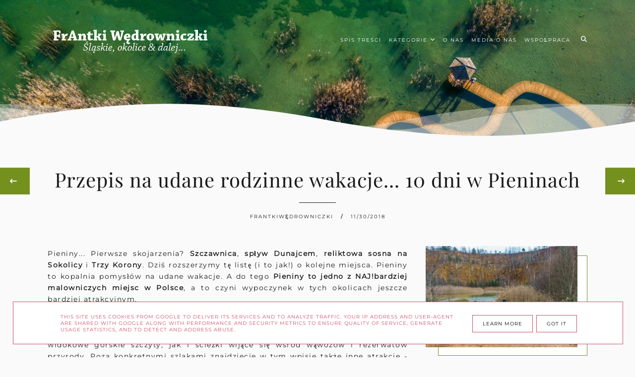

--- FILE ---
content_type: text/html; charset=UTF-8
request_url: https://www.frantkiwedrowniczki.pl/2018/11/przepis-na-udane-rodzinne-wakacje-10.html
body_size: 92900
content:
<!DOCTYPE html>
<html dir='ltr' xmlns='http://www.w3.org/1999/xhtml' xmlns:b='http://www.google.com/2005/gml/b' xmlns:data='http://www.google.com/2005/gml/data' xmlns:expr='http://www.google.com/2005/gml/expr'>
<head>
<link href='https://www.blogger.com/static/v1/widgets/335934321-css_bundle_v2.css' rel='stylesheet' type='text/css'/>
<meta content='width=device-width, initial-scale=1' name='viewport'/>
<title>Przepis na udane rodzinne wakacje... 10 dni w Pieninach</title>
<meta content='text/html; charset=UTF-8' http-equiv='Content-Type'/>
<!-- Chrome, Firefox OS and Opera -->
<meta content='' name='theme-color'/>
<!-- Windows Phone -->
<meta content='' name='msapplication-navbutton-color'/>
<meta content='blogger' name='generator'/>
<link href='https://www.frantkiwedrowniczki.pl/favicon.ico' rel='icon' type='image/x-icon'/>
<link href='https://www.frantkiwedrowniczki.pl/2018/11/przepis-na-udane-rodzinne-wakacje-10.html' rel='canonical'/>
<link rel="alternate" type="application/atom+xml" title="FrAntki Wędrowniczki - Atom" href="https://www.frantkiwedrowniczki.pl/feeds/posts/default" />
<link rel="alternate" type="application/rss+xml" title="FrAntki Wędrowniczki - RSS" href="https://www.frantkiwedrowniczki.pl/feeds/posts/default?alt=rss" />
<link rel="service.post" type="application/atom+xml" title="FrAntki Wędrowniczki - Atom" href="https://www.blogger.com/feeds/2523640241019414052/posts/default" />

<link rel="alternate" type="application/atom+xml" title="FrAntki Wędrowniczki - Atom" href="https://www.frantkiwedrowniczki.pl/feeds/8442581176316322170/comments/default" />
<!--Can't find substitution for tag [blog.ieCssRetrofitLinks]-->
<link href='https://blogger.googleusercontent.com/img/b/R29vZ2xl/AVvXsEiDSTxQeIY6gVmDRy5GOD963eSefoN7lOBNZUTEDPioNhPIjdB2-FUPx6iIMMt9iA1NVXQ-aOe6md0UxDAxc1rY5GQcgtfIoNJivVTEkrnOblIAcy-Q3JG4YaX9nGsEM_az3yEGXWq8wvhk/s16000/IMG_6062.jpg' rel='image_src'/>
<meta content='https://www.frantkiwedrowniczki.pl/2018/11/przepis-na-udane-rodzinne-wakacje-10.html' property='og:url'/>
<meta content='Przepis na udane rodzinne wakacje... 10 dni w Pieninach' property='og:title'/>
<meta content='Śląskie, okolice &amp; dalej czyli ciekawe miejsca nie tylko w śląskim | Atrakcje na pogodę i niepogodę | Gdzie na weekend &amp; wakacje, rower &amp; spacer' property='og:description'/>
<meta content='https://blogger.googleusercontent.com/img/b/R29vZ2xl/AVvXsEiDSTxQeIY6gVmDRy5GOD963eSefoN7lOBNZUTEDPioNhPIjdB2-FUPx6iIMMt9iA1NVXQ-aOe6md0UxDAxc1rY5GQcgtfIoNJivVTEkrnOblIAcy-Q3JG4YaX9nGsEM_az3yEGXWq8wvhk/w1200-h630-p-k-no-nu/IMG_6062.jpg' property='og:image'/>
<link href='https://cdnjs.cloudflare.com/ajax/libs/font-awesome/6.4.2/css/all.min.css' rel='stylesheet'/>
<script src="//code.jquery.com/jquery-latest.min.js"></script>
<link href='https://cdn.rawgit.com/michalsnik/aos/2.0.4/dist/aos.css' rel='stylesheet'/>
<style type='text/css'>@font-face{font-family:'Montserrat';font-style:normal;font-weight:400;font-display:swap;src:url(//fonts.gstatic.com/s/montserrat/v31/JTUHjIg1_i6t8kCHKm4532VJOt5-QNFgpCtr6Hw5aX8.ttf)format('truetype');}@font-face{font-family:'Playfair Display';font-style:italic;font-weight:400;font-display:swap;src:url(//fonts.gstatic.com/s/playfairdisplay/v40/nuFRD-vYSZviVYUb_rj3ij__anPXDTnCjmHKM4nYO7KN_qiTXtHA_A.ttf)format('truetype');}@font-face{font-family:'Playfair Display';font-style:normal;font-weight:400;font-display:swap;src:url(//fonts.gstatic.com/s/playfairdisplay/v40/nuFvD-vYSZviVYUb_rj3ij__anPXJzDwcbmjWBN2PKdFvXDXbtY.ttf)format('truetype');}</style>
<style id='page-skin-1' type='text/css'><!--
/*! normalize.css v3.0.1 | MIT License | git.io/normalize */
html{font-family:sans-serif;-ms-text-size-adjust:100%;-webkit-text-size-adjust:100%}body{margin:0}article,aside,details,footer,header,hgroup,main,nav,section,figcaption,figure{display:block}
audio,canvas,progress,video{display:inline-block;vertical-align:baseline}audio:not([controls]){display:none;height:0}[hidden],template{display:none}a{background:transparent}a:active,a:hover{outline:0}abbr[title]{border-bottom:1px dotted}b,strong{font-weight:bold}dfn{font-style:italic}h1{font-size:2em;margin:0 0}mark{background:#ff0;color:#000}small{font-size:80%}sub,sup{font-size:75%;line-height:0;position:relative;vertical-align:baseline}sup{top:-0.5em}sub{bottom:-0.25em}img{border:0}svg:not(:root){overflow:hidden}figure{margin:1em 40px}hr{-moz-box-sizing:content-box;box-sizing:content-box;height:0}pre{overflow:auto}code,kbd,pre,samp{font-family:monospace,monospace;font-size:1em}button,input,optgroup,select,textarea{color:inherit;font:inherit;margin:0}button{overflow:visible}button,select{text-transform:none}button,html input[type="button"],input[type="reset"],input[type="submit"]{-webkit-appearance:button;cursor:pointer}button[disabled],html input[disabled]{cursor:default}button::-moz-focus-inner,input::-moz-focus-inner{border:0;padding:0}input{line-height:normal}input[type="checkbox"],input[type="radio"]{box-sizing:border-box;padding:0}input[type="number"]::-webkit-inner-spin-button,input[type="number"]::-webkit-outer-spin-button{height:auto}input[type="search"]{-webkit-appearance:textfield;-moz-box-sizing:content-box;-webkit-box-sizing:content-box;box-sizing:content-box}input[type="search"]::-webkit-search-cancel-button,input[type="search"]::-webkit-search-decoration{-webkit-appearance:none}fieldset{border:1px solid #c0c0c0;margin:0 2px;padding:.35em .625em .75em}legend{border:0;padding:0}textarea{overflow:auto}optgroup{font-weight:bold}table{border-collapse:collapse;border-spacing:0}td,th{padding:0}a:-webkit-any-link {text-decoration:none}:focus {outline:0 !important;}a:hover,a{-webkit-transition:all .5s ease-in-out;-moz-transition:all .5s ease-in-out;-ms-transition:all .5s ease-in-out;-o-transition:all .5s ease-in-out;transition:all .5s ease-in-out;text-decoration:none;cursor:pointer}.section{margin:0px}
a{text-decoration:none;}a{text-decoration:none;color:#1a1a1a;-webkit-transition:all .5s ease-in-out;-moz-transition:all .5s ease-in-out;-ms-transition:all .5s ease-in-out;-o-transition:all .5s ease-in-out;transition:all .5s ease-in-out;}a:hover{-webkit-transition:all .5s ease-in-out;-moz-transition:all .5s ease-in-out;-ms-transition:all .5s ease-in-out;-o-transition:all .5s ease-in-out;transition:all .5s ease-in-out;text-decoration:none;cursor:pointer;color:#cc4c68;}
.post-outer{font:normal normal 14px Montserrat}body{color:#1a1a1a;letter-spacing:1px;}.all-blog{background:#fafafa}*:focus{outline:none;}.section,.widget{margin:0 0;}#allHolder{border:0 solid #fff!important;}.widget{line-height:1.5;}.hidden{display:none;}.widget u{padding-left:0px;}.blog-pager {border-top:1px solid #74911e;padding:10px 0;}#blog-pager-in #blog-pager-newer-link a.blog-pager-newer-link-1,#blog-pager-in #blog-pager-older-link a.blog-pager-older-link-1,#blog-pager-in #blog-pager-newer-link i,#blog-pager-in #blog-pager-older-link i {background:#74911e!important}#blog-pager-in #blog-pager-newer-link i, #blog-pager-in #blog-pager-older-link i,#blog-pager-in #blog-pager-newer-link i:hover,#blog-pager-in #blog-pager-older-link i:hover,#blog-pager-in #blog-pager-newer-link a.blog-pager-newer-link-1,#blog-pager-in #blog-pager-newer-link a.blog-pager-newer-link-1:hover,#blog-pager-in #blog-pager-older-link a.blog-pager-older-link-1,#blog-pager-in #blog-pager-older-link a.blog-pager-older-link-1:hover {color:#ffffff!important}.PopularPosts img:hover, .FeaturedPost img:hover,#bloggerspice-rp .pthumb img:hover {transition-delay:0s; -webkit-transition: all 500ms ease-in-out 0ms;-moz-transition: all 500ms ease-in-out 0ms;-ms-transition: all 500ms ease-in-out 0ms;-o-transition: all 500ms ease-in-out 0ms;transition: all 500ms ease-in-out 0ms;-webkit-filter:brightness(85%);filter:brightness(85%);}img {transition-delay:0s; -webkit-transition: all 500ms ease-in-out 0ms;-moz-transition: all 500ms ease-in-out 0ms;-ms-transition: all 500ms ease-in-out 0ms;-o-transition: all 500ms ease-in-out 0ms;transition: all 500ms ease-in-out 0ms;}#Attribution1 {display:none}input,textarea,button,select,a {-webkit-tap-highlight-color: rgba(0,0,0,0);}#wave svg > path {fill:#fafafa!important}
#wave3 svg > path {fill:#ffffff!important}
#wave7 svg > path {fill:#fafafa!important}
#wave6 svg > path  {fill:#ffffff!important;opacity:0.35}
#wave4 svg > path {fill:#ffffff!important;opacity:0.55}
#wave8 svg > path {fill:#fafafa!important;opacity:0.55}
#wave9 svg > path {fill:#fafafa!important;opacity:0.35}
#wave2 svg > path {fill:#fafafa!important;opacity:0.55}#wave2 svg > path,#wave5 svg > path {fill:#fafafa!important;opacity:0.35}
#backg {height: 100vh;position:relative;background: transparent url(https://blogger.googleusercontent.com/img/a/AVvXsEidxWpZslrzTMb_7WO4Cn98wPRkThx8Thul1jMhg3hpYQvB3Jg1mGgLvBxUiPQLLNr3TyrljhQ-kxNckf_qY9FBVjC87Za2uqwiVt6U1ANFqsiR18QGGl-5Ltz-fUiWG-wSWhSCzuxMAkoMHlr7QRgZTmbYr9fYeYSPctkrBVb06sXuExuUF1Y9slE0-Yw=s1600) repeat scroll top left;background-position: 50% 0;background-repeat: no-repeat;background-size: cover;}#wave, #wave2, #wave5{width: 100%;position: absolute;bottom: -5px;overflow: hidden;}#wave svg{width: 200%;position: relative;animation: move-left 7s linear infinite;}#wave2 svg{width: 200%;position: relative;animation: move-left 8s linear infinite;transform:scale(-1,1)}@keyframes move-left{0%{left: 0%;}100%{left: -100%;}}#wave5 svg{width: 200%;position: relative;animation: move-left 9s linear infinite;transform:scale(-1,1)}@keyframes move-left{0%{left: 0%;}100%{left: -100%;}}#wave3, #wave4,#wave6, #wave7,#wave8,#wave9{width: 100%;position: absolute;top: -1px;overflow: hidden;}#wave3 svg,#wave7 svg{width: 200%;position: relative;animation: move-left 7s linear infinite;transform:scale(-1,-1)}#wave4 svg,#wave8 svg{width: 200%;position: relative;animation: move-left 9s linear infinite;transform:scale(-1,-1)}
#wave6 svg,#wave9 svg{width: 200%;position: relative;animation: move-left 11s linear infinite;transform:scale(-1,-1)}.post-body h1,.post-body  h2,.post-body h3,.post-body h4 {padding-bottom:20px;font:normal normal 25px Playfair Display}.post-outer h1{font-size:220%!important}.post-body h3 {font-size:170%}.post-body h4 {font-size:150%}
/* -----   HEADER SECTION   ----- */
#header-inner{max-width:100%;margin:0 auto;text-align:left}a{color:#1a1a1a;}a:hover{color:#cc4c68}#Header-big{background:transparent;max-width:1200px; margin: 0 auto;display: flex;align-items: center;}#Header{width: 31%;max-width: 100%;background:transparent;display:inline-block;}#header-inner-1{width:100%;display:block;}.Header h1.title{margin-bottom:0;}.Header h1.title,.Header h2.title{text-shadow:2px 2px 2px #000000;}.descriptionwrapper{display:none}#header-b{background:transparent;border-bottom:1px solid transparent}
#Header1_headerimg{transition-delay:0s; -webkit-transition: all 500ms ease-in-out 0ms;-moz-transition: all 500ms ease-in-out 0ms;-ms-transition: all 500ms ease-in-out 0ms;-o-transition: all 500ms ease-in-out 0ms;transition: all 500ms ease-in-out 0ms;padding:0px 0;margin:0 auto;margin-left:0}.titlewrapper{text-align:left;padding:0px 0;margin-top:-10px}.titlewrapper h1,.titlewrapper h2 a,.titlewrapper h2 a:hover, .titlewrapper h1 a, .titlewrapper h1:hover{font:italic normal 80px Playfair Display;color:#ffffff;}#Header #social-icons {padding:0px 0 20px 0;margin-top:-10px}
/* -----   BLOG SECTION   ----- */
#blogregion-all{max-width:1200px;margin:0 auto;display:block;margin-top:30px}#blogregion{width:68%;float:left;margin-top:25px;}#sidebar.main.section{margin:0 15px 0 0!important;width:100%;}#sidebar{margin-top:25px;width:30%;float:right;}#sidebar img{max-width:100%;height:auto;}#sidebar .widget{padding-bottom:30px;margin:0 0 25px 0;background:transparent;}.footerbar-all h3,#sidebar h3.title,#sidebar h2.title,#FeaturedPost1 h3.title{text-transform:uppercase;font:normal normal 12px Montserrat;color:#1a1a1a;max-width:100%;letter-spacing:2px;text-align:center;margin-bottom:20px;}
#sidebar h3.title span {border-bottom:1px solid #74911e;padding: 0 15px 15px 0px; display:block;text-align:left}
/* -----   POLECANE   ----- */
.polecaneposty .widget ul {padding-left:0px;margin-top:40px;margin-bottom:40px}
.polecaneposty .image-th:hover img {transition-delay:0s; -webkit-transition: all 500ms ease-in-out 0ms;-moz-transition: all 500ms ease-in-out 0ms;-ms-transition: all 500ms ease-in-out 0ms;-o-transition: all 500ms ease-in-out 0ms;transition: all 500ms ease-in-out 0ms;-webkit-filter:brightness(85%);filter:brightness(85%);}.polecaneposty li {display:inline-block;width:32%;vertical-align:top}.polecaneposty li:nth-child(4),.polecaneposty li:nth-child(5),.polecaneposty li:nth-child(6) {padding-top:40px!important}
.polecaneposty li:nth-child(2),.polecaneposty li:nth-child(5){padding:.25em 2%}.polecaneposty h3.title{width:auto;position:relative;margin-top:-20px;background:#fafafa;padding-right:20px;line-height:30px;height:50px;float:left}#HTML446,#HTML447,#HTML448 {border-top:1px solid #74911e;position:relative;display:inline-block;float:left;width:100%}#HTML447, #HTML448 {margin-top:30px}.polecaneposty .f-title {border: 1px solid #74911e;border-top:none;text-align:center;padding: 5%;background: #ffffff;width: 70%;margin-left: 10%;margin-top: -50px;outline: 15px solid  #ffffff;position:relative;z-index:8;}.polecaneposty ul li:nth-child(2).aos-animate,.polecaneposty ul li:nth-child(5).aos-animate {transition-delay: 0.3s;}.polecaneposty ul li:nth-child(3).aos-animate,.polecaneposty ul li:nth-child(6).aos-animate {transition-delay: 0.6s;}
/* -----   WIDGETS   ----- */
.widget-content .snippet-thumbnail{margin:10px 0;}.sidebar .PopularPosts .widget-content .snippet-thumbnail {margin:0px 0px!important}.fp-snip{padding-top:5px;}.fp-snip,.widget-content .comment-link{font:normal normal 10px Montserrat;text-transform:uppercase;}.fp-snip a,.widget-content .comment-link a{color:#1a1a1a!important;}.fp-snip a:hover,.widget-content .comment-link a:hover{color:#f0e4e4!important;}.widget-content{width:100%;display:block;clear:both;}.widget-content .comment-link{float:right;}.widget h3.post-title,.blog-list-container .blog-title{text-align:left;text-transform:uppercase;font:normal normal 12px Montserrat;}.widget h3.post-title a,.blog-list-container .blog-title a, .blog-list-container a{color:#1a1a1a;line-height:170%}.widget h3.post-title a:hover,.blog-list-container .blog-title a:hover, .blog-list-container a:hover{color:#f0e4e4;}.blog-list-container .blog-title{text-transform:uppercase;}.blog-list-container .item-content{display:block;}.blog-list-container a:hover{text-decoration:none!important;}.blog-list-container .item-thumbnail{padding-right:10px;}.blog-list-container .item-content{padding-top:10px;}.blog-list-container .blog-content {width:100%}
.PopularPosts .post-header, .PopularPosts .fp-snip, .PopularPosts .snippet-body,.fp-snip {display:none!important}.blog-list-container .item-title a {line-height:100%!important}.blog-list-container .item-title a,.sidebar .caption{font:normal normal 14px Montserrat}
.PopularPosts h3.post-title {text-align:center}.sidebar .PopularPosts h3.post-title {margin-bottom:20px}
.sidebar .PopularPosts h3.post-title span {padding:10px;float:left;margin-top:-30px;margin-bottom:20px;border-left:1px solid #74911e;width:75%;outline:15px solid #fafafa;background: linear-gradient(to left, #74911e 50%, #ffffff 50%);background-size: 200% 100%;background-position:right bottom;transition:all 1s ease;}.sidebar .PopularPosts h3.post-title span a {color:#ffffff}.sidebar .PopularPosts h3.post-title span:hover a {color:#000000}.sidebar .PopularPosts h3.post-title span:hover {background-position:left bottom;border-left:1px solid #ffffff}a.g-profile:before {display:none}
.sidebar #FeaturedPost1 .post h3.post-title {font:normal normal 25px Playfair Display;font-size:120%;text-align:center}.sidebar #FeaturedPost1 .snippet-body{text-align:center;padding:5px 0}
#blog-wrapper-1 #FeaturedPost1 h3.title:before{right:5px;}#FeaturedPost1 .post-timestamp{display:none;}#blog-wrapper-1 #FeaturedPost1{background:#fff;padding:30px;margin:40px 15px 0 15px;border:1px solid #74911e;}#blog-wrapper-1 #FeaturedPost1 h3.post-title a{font:normal normal 25px Playfair Display;text-transform:none!important;}#blog-wrapper-1 #FeaturedPost1 .snippet-body{margin:20px 0!important;}#blog-wrapper-1 #FeaturedPost1 img{max-width:100%;}#FeaturedPost1 .post-footer{margin-bottom:-15px!important;}.FeaturedPost .post-header-line-1{display:none;}#blog-wrapper-1 .FeaturedPost h3.title{border-bottom:1px solid #74911e;padding-bottom:10px;}.fp-snip div.jump-link{float:left;}#blogregion #FeaturedPost1 {margin-top:0px;margin-bottom:30px;margin-left:0px;border:none;padding:0px;border-bottom:1px solid #74911e;padding-bottom:10px}#Attribution1 {display:none}
.widget.BlogArchive{text-align:right;font-size:90%;}#sidebar .widget.BlogArchive summary {cursor:pointer;width:100%;margin-right:10px;display:flex;align-items:center}
#sidebar .widget.BlogArchive svg{fill:#1a1a1a}#sidebar .widget.BlogArchive h3.title{width:82%;margin-top:0px;margin-bottom:0px!important;color:#1a1a1a;float:left!important;text-align:left!important;padding-left:20px;background:transparent!important}.widget.BlogArchive .post-count{display:none;}#ArchiveList a.post-count-link,#ArchiveList a.post-count-link:link,#ArchiveList a.post-count-link:visited{text-transform:uppercase;}#ArchiveList{padding-top:15px;font:normal normal 12px Montserrat!important;}.widget.BlogArchive h3.title span {border-bottom:none!important;padding:0px!important}.BlogArchive .extendable{padding:20px;margin-bottom:0px}#menutop{margin-top:0px;text-align:right;width:100%}
#sidebar #social-icons .fa, #sidebar #social-icons .fa-brands{padding:10px;text-align:center;width:20px;}#sidebar #social-icons {text-align:center;}#sidebar #social-icons .fa,#sidebar #social-icons .fa-brands {margin-bottom:5px;}.mense{display:flex;width:70%}
#sidebar .widget.BlogSearch h3.title{display:none;}.BlogSearch .search-input{border:1px solid #74911e;}.BlogSearch input{width:80%;padding:5%;border:0 solid #fff;text-transform:uppercase;font-size:10px;}.BlogSearch .fa{position:absolute;right:12%;top:42px;}.BlogArchive.widget{border:1px solid #74911e}#sidebar .widget.BlogArchive {padding-bottom:0px;margin-bottom:60px!important;}
#sidebar .widget.BlogArchive  summary::-webkit-details-marker{display:none}.collapsible-title .chevron-up, .collapsible[open] .collapsible-title .chevron-down {display:none}
.collapsible-title .chevron-down, .collapsible[open] .collapsible-title .chevron-up {display:block}.collapsible-title {width:100%;display: flex;align-items: center;}
.label-size a{-webkit-transition:all .5s ease-in-out;-moz-transition:all .5s ease-in-out;-ms-transition:all .5s ease-in-out;-o-transition:all .5s ease-in-out;transition:all .5s ease-in-out;text-transform:uppercase!important;font:normal normal 10px Montserrat;border:1px solid #74911e;background:#74911e;color:#ffffff;padding:10px 10px;margin:5px 2px;display:inline-block;white-space:nowrap;}.label-size a:hover {-webkit-transition:all .5s ease-in-out;-moz-transition:all .5s ease-in-out;-ms-transition:all .5s ease-in-out;-o-transition:all .5s ease-in-out;transition:all .5s ease-in-out;border:1px solid #000000;background:#ffffff;}.label-size:hover a {-webkit-transition:all .5s ease-in-out;-moz-transition:all .5s ease-in-out;-ms-transition:all .5s ease-in-out;-o-transition:all .5s ease-in-out;transition:all .5s ease-in-outwidth:80%;text-align:center;color:#000000}.label-size .label-count,.list-label-widget-content li .label-count{display:none;}.cloud-label-widget-content{text-align:left!important;}.list-label-widget-content li,.LinkList li{list-style:none;text-transform:uppercase;font-size:90%;}.list-label-widget-content ul,.LinkList ul{padding-left:0!important;}
#etykietki{max-width:1200px;margin:0 auto;overflow:hidden;}#etykietki img{max-width:100%;height:auto}.etykietki1 #Text1,.etykietki1 #Text3{font:normal normal 45px Playfair Display;color:#74911e}.etykietki1 h3.title {display:none}
.etykietki1 #Text2,.etykietki1 #Text4{font:normal normal 15px Montserrat;color:#74911e}.etykietki1{text-align:center;margin-top:60px;}.etykietki{width:31.9%;display:inline-block;margin-top:40px}.etykietki.drugie{margin:0 1.6%}#etykietki .oimage{z-index:7!important;position:relative}#etykietki{position:relative}#etykietki .oimage:before{content:"";position:absolute;top:15px;bottom:-15px;left:15px;right:1px;border:1px solid #74911e;z-index:-1!important;transition-delay:0s;-webkit-transition:all 500ms ease-in-out 0ms;-moz-transition:all 500ms ease-in-out 0ms;-ms-transition:all 500ms ease-in-out 0ms;-o-transition:all 500ms ease-in-out 0ms;transition:all 500ms ease-in-out 0ms}#etykietki .widget h3.title{padding-bottom:0;font:normal normal 28px Playfair Display}#etykietki .widget h3.title,#etykietki .widget span.caption{width:80%;text-align:center;color:#ffffff;position:absolute;z-index:8;top:calc(50% - 40px);transition-delay:0s;-webkit-transition:all 500ms ease-in-out 0ms;-moz-transition:all 500ms ease-in-out 0ms;-ms-transition:all 500ms ease-in-out 0ms;-o-transition:all 500ms ease-in-out 0ms;transition:all 500ms ease-in-out 0ms;left:50%;transform:translateY(-50%);-ms-transform:translateY(-50%);-webkit-transform:translateY(-50%);-moz-transform:translateY(-50%);-o-transform:translateY(-50%);transform:translateX(-50%);-ms-transform:translateX(-50%);-webkit-transform:translateX(-50%);-moz-transform:translateX(-50%);-o-transform:translateX(-50%)}#etykietki .widget:hover .oimage:before{transition-delay:0s;-webkit-transition:all 500ms ease-in-out 0ms;-moz-transition:all 500ms ease-in-out 0ms;-ms-transition:all 500ms ease-in-out 0ms;-o-transition:all 500ms ease-in-out 0ms;transition:all 500ms ease-in-out 0ms;top:-8px;bottom:-4px;left:1px;right:1px}#etykietki img{max-width:calc(100% - 20px)!important;transition-delay:0s;-webkit-transition:all 500ms ease-in-out 0ms;-moz-transition:all 500ms ease-in-out 0ms;-ms-transition:all 500ms ease-in-out 0ms;-o-transition:all 500ms ease-in-out 0ms;transition:all 500ms ease-in-out 0ms;-webkit-filter:brightness(85%);filter:brightness(85%)}#etykietki .widget:hover img{margin-left:10px;transition-delay:0s;-webkit-transition:all 500ms ease-in-out 0ms;-moz-transition:all 500ms ease-in-out 0ms;-ms-transition:all 500ms ease-in-out 0ms;-o-transition:all 500ms ease-in-out 0ms;transition:all 500ms ease-in-out 0ms}#etykietki .widget:hover h3.title{opacity:0;transition-delay:0s;-webkit-transition:all 500ms ease-in-out 0ms;-moz-transition:all 500ms ease-in-out 0ms;-ms-transition:all 500ms ease-in-out 0ms;-o-transition:all 500ms ease-in-out 0ms;transition:all 500ms ease-in-out 0ms;padding-top:50px;height:0;padding:0}#etykietki .widget span.caption{font:normal normal 20px Playfair Display;text-align:center;opacity:0;transition-delay:0s;-webkit-transition:all 500ms ease-in-out 0ms;-moz-transition:all 500ms ease-in-out 0ms;-ms-transition:all 500ms ease-in-out 0ms;-o-transition:all 500ms ease-in-out 0ms;transition:all 500ms ease-in-out 0ms;padding-top:50px}#etykietki .widget:hover span.caption{opacity:1;transition-delay:0s;-webkit-transition:all 500ms ease-in-out 0ms;-moz-transition:all 500ms ease-in-out 0ms;-ms-transition:all 500ms ease-in-out 0ms;-o-transition:all 500ms ease-in-out 0ms;transition:all 500ms ease-in-out 0ms;padding-top:0}
.polecaneposty{max-width:100%;width:100%;float:left;background:#ffffff;margin:0 auto;display:block;clear:both}#polecaneposty-all{max-width:1200px}
#google_translate_element{margin-top:40px}.footerbar-all .widget-content{text-align:center!important}.footerbar-all h3{padding-bottom:20px}#sidebar #Image111 img{margin-bottom:25px;border-right:10px solid #fff;border-bottom:10px solid #fff;max-width:calc(100% - 20px)!important}#Image111{text-align:center}
/* -----   TOP MENU SECTION  ----- */
.menutop{padding:0;text-align:center;}#mobile-plist select {color:#ffffff;}#mobile-plist #PageList1_select {width:70px;}
.menutop .widget ul{padding-left:0px;}select {font:normal normal 12px Montserrat}.menutop .PageList li  a:hover{color:#f1cbac;}
.menutop .PageList{margin-top:-2px!important;background:transparent;padding:12px 0;text-transform:uppercase;margin:0 auto}.menutop .PageList li{display:inline-block!important;float:none;list-style:none;}div#menutop.main.section{margin:0!important;}.menutop .PageList li a{position:relative;line-height:40px;padding:0;padding-left:20px;text-decoration:none;color:#ffffff;font:normal normal 12px Montserrat;text-transform:uppercase;letter-spacing:2px;font-weight:normal;}#PageList1_select{border:0 solid #fff;text-transform:uppercase;}#mobile-plist{display:none;}.PageList h2{display:none!important;}.slicknav_menu{display:none;}.menutop .PageList li a:hover {color:#f1cbac;}
.menutop.topmenu-fix {margin-top:-1px!important;width:100%}#menu ul.down-menu > li {border-bottom:1px solid #ffffff;}
.menutop.topmenu-fix{text-align:center!important;transition: top 0.3s;background:transparent;z-index:9999;left:0;top:0;width:100%!important;position:fixed!important;}
.sidebar .PageList li{display:block!important;float:none;background:#74911e!important;margin-bottom:2px!important;height:30px;vertical-align:middle;display:table!important;text-align:center;width:100%;padding:0;margin-left:0;margin-right:0;}.sidebar .PageList{text-align:center!important;margin:0;border-bottom:0 solid #eee;padding:10px 0;}#sidebar .PageList li a{display:table-cell;text-align:left!important;padding-top:15px!important;padding-bottom:13px!important;text-transform:uppercase;font:normal normal 10px Montserrat!important;color:#ffffff;letter-spacing:2px;-webkit-transition:all .3s ease-in-out;-moz-transition:all .3s ease-in-out;-ms-transition:all .3s ease-in-out;-o-transition:all .3s ease-in-out;transition:all .3s ease-in-out;font-weight:bold;}#sidebar .PageList li:hover a{color:#1a1a1a!important;background:#ffffff;-webkit-transition:all .3s ease-in-out;-moz-transition:all .3s ease-in-out;-ms-transition:all .3s ease-in-out;-o-transition:all .3s ease-in-out;transition:all .3s ease-in-out;}#sidebar .PageList.widget ul{padding-left:0!important;}#sidebar .PageList.widget li a{padding-left:15px;}#sidebar .PageList.widget li a:hover{padding-left:20px;-webkit-transition:all .5s ease-in-out;-moz-transition:all .5s ease-in-out;-ms-transition:all .5s ease-in-out;-o-transition:all .5s ease-in-out;transition:all .5s ease-in-out;}.copyr .PageList li{list-style:none;display:inline-block;padding:0 10px;text-transform:uppercase}#PageList1 h3.title {display:none;}
#menu ul li a{position:relative;}#menu ul li,.menutop .PageList ul li{overflow-Y:hidden}#menu ul > li a:before, .menutop .PageList ul > li a:before {content: "";position: absolute;width: 100%;height: 2px;bottom:-10px;right:100%;background-color:#ffffff;visibility: hidden;-webkit-transition-property: right;transition-property: right;-webkit-transition:all .5s ease-in-out;-moz-transition:all .5s ease-in-out;-ms-transition:all .5s ease-in-out;-o-transition:all .5s ease-in-out;transition:all .5s ease-in-out;z-index:9;}#menu ul li> a:hover:before,.menutop .PageList ul li> a:hover:before  {visibility: visible;right:0}
.topmenu{margin:0 auto;background:transparent;}.menutop h3.title{display:none;}#menu{background:transparent;border-bottom:0 solid #eee;border-top:0 solid #eee;margin:0 10px 0 10px;z-index:9999999!important;}#menu ul,#menu li{margin:0 auto;padding:10px 0 10px 0;list-style:none;}#menu ul{max-width:1200px;text-align:right;}#menu li{float:none;display:inline-block;}#menu a{display:block;line-height:40px;padding:0 14px;text-decoration:none;color:#ffffff;font:normal normal 12px Montserrat;text-transform:uppercase;letter-spacing:2px;}#menu ul li a{display:inline;text-align:center;width:100%;}#menu li a:hover,.menutop .PageList li  a:hover{color:#ffffff;}#menu input{display:none;margin:0 0;line-height:36px;padding:0 0;width:100%;height:30px;opacity:0;cursor:pointer;}#menu label{display:none;text-align:center;margin-top:-35px;}#menu label span{font-size:20px;left:35px;position:absolute;}#menu ul.down-menu{padding:0!important;border:1px solid #ffffff;transform:translateY(1em);transition:all 700ms ease-in-out;-webkit-transition:all 700ms ease-in-out;-moz-transition:all 700ms ease-in-out;-o-transition:all 700ms ease-in-out;-ms-transition:all 700ms ease-in-out;height:auto;overflow:hidden;width:220px;background:transparent;position:absolute;z-index:9999999!important;visibility:hidden;opacity:0;margin-top:20px!important;}#menu ul.down-menu li{display:block;width:100%;font:normal 0.8em Arial;text-transform:none;text-shadow:none;background:#b7d1ec;z-index:9999999!important;}#menu ul.down-menu li a{padding:0 2%!important;width:96%;}#menu ul.down-menu a{color:#000000;line-height:35px;}#menu li:hover ul.down-menu{transform:translateY(0em);visibility:visible;opacity:1;-prefixes-delay:0s,0s;display:block;transition:all 700ms ease-in-out;-webkit-transition:all 700ms ease-in-out;-moz-transition:all 700ms ease-in-out;-o-transition:all 700ms ease-in-out;-ms-transition:all 700ms ease-in-out;}#menu ul.down-menu a:hover{color:#ffffff;}#menu ul.down-menu > li > a{line-height:105%;display:block!important;height:100%;margin:0 auto!important;}.menutop.topmenu-fix{background:transparent;z-index:9999;left:0;top:0;width:100%;position:fixed!important;}.topmenu-fix li{padding:10px 0!important;}.topmenu .logo{display:none!important;}.topmenu-fix .logo{display:inline!important;max-height:35px;}.menutop.topmenu-fix .PageList {margin-top:5px!important;}.topmenu-fix .logo img{max-height:35px;margin-top:0;margin-bottom:-15px;}.#menu ul.down-menu li:last-child{border-bottom:0 solid #000;}.menutop .PageList{background:transparent;padding:20px 0;text-transform:uppercase;}.menutop .PageList li{float:none;list-style:none;}div#menutop.main.section{margin:0!important;}.menutop .PageList li a{line-height:40px;padding:0 14px;text-decoration:none;color:#ffffff;font:normal normal 12px Montserrat;text-transform:uppercase;letter-spacing:3px;font-weight:normal;}.PageList h2{display:none!important;}.slicknav_menu{display:none;}
/*!
* SlickNav Responsive Mobile Menu v1.0.10
* (c) 2016 Josh Cope
* licensed under MIT
*/
.slicknav_nav li.logo{display:none!important;}.slicknav_btn{position:relative;display:block;vertical-align:middle;text-align:center;padding:0.438em 0.625em 0.438em 0.625em;line-height:1.125em;cursor:pointer;}.slicknav_btn .slicknav_icon-bar + .slicknav_icon-bar{margin:0 auto;margin-top:0.100em;}.slicknav_menu{*zoom:1;}div.slicknav_menu{width:100%;text-align:center;position:relative!important}.slicknav_menu .slicknav_menutxt{display:none;line-height:1.388em;}.slicknav_menu .slicknav_icon{float:right;display:inline-block;width:1.125em;height:0.775em;margin:0.588em 0 0 0.5em;padding-top:0.188em;}.slicknav_menu .slicknav_icon:before{background:transparent;width:1.125em;height:0.875em;display:block;content:"";position:absolute;}.slicknav_menu .slicknav_no-text{margin:0;}.slicknav_menu .slicknav_icon-bar{display:block;width:1.125em;height:0.100em;-webkit-border-radius:1px;-moz-border-radius:1px;border-radius:1px;}.slicknav_menu:before{content:" ";display:table;}.slicknav_menu:after{content:" ";display:table;clear:both;}.slicknav_nav{clear:both;}.slicknav_nav ul{display:block;}.slicknav_nav li{display:block;}.slicknav_nav .slicknav_arrow{font-size:0.8em;margin:0 0 0 0.4em;}.slicknav_nav .slicknav_item{cursor:pointer;}.slicknav_nav .slicknav_item a{display:inline;}.slicknav_nav .slicknav_row{display:block;}.slicknav_nav a{display:block;}.slicknav_nav .slicknav_parent-link a{display:inline;}.slicknav_brand{float:left;}.slicknav_menu{font-size:16px;box-sizing:border-box;background:transparent;padding:5px;}.slicknav_menu *{box-sizing:border-box;}.slicknav_menu .slicknav_menutxt{color:#ffffff;font-weight:bold;font:normal normal 12px Montserrat;letter-spacing:3px;}.slicknav_menu .slicknav_icon-bar{background-color:#ffffff;}.slicknav_btn{margin:5px 5px 6px;text-decoration:none;-webkit-border-radius:4px;-moz-border-radius:4px;border-radius:4px;background-color:transparent;}.slicknav_nav{color:#ffffff;margin:0;padding:0;font-size:0.875em;list-style:none;overflow:hidden;}.slicknav_nav ul{list-style:none;overflow:hidden;padding:0;margin:0 0 0 0;}.slicknav_nav .slicknav_row{padding:5px 10px;margin:2px 5px;}.slicknav_nav .slicknav_row:hover{-webkit-border-radius:6px;-moz-border-radius:6px;border-radius:6px;background:transparent;color:#ffffff;}.slicknav_nav a{padding:5px 10px;margin:2px 5px;text-decoration:none;color:#ffffff!important;font:normal normal 12px Montserrat;text-transform:uppercase;letter-spacing:2px;}.slicknav_nav a:hover{color:#f1cbac;}.slicknav_nav .slicknav_txtnode{margin-left:15px;}.slicknav_nav .slicknav_item a{padding:0;margin:0;}.slicknav_nav .slicknav_parent-link a{padding:0;margin:0;}.slicknav_brand{color:#ffffff;font-size:18px;line-height:30px;padding:7px 12px;height:44px;}
.slicknav_nav{color:#000000;margin:0;padding:0;position:fixed;top:0;bottom:0;left:0;right:0;height:200vw;padding-top:130px;top:0,right:0,bottom:0,left:0,zIndex:999;font-size:0.875em;list-style:none;overflow:hidden;background:#74911e;z-index:8;}.slicknav_btn{z-index:9;background:transparent;margin-top:-12px;}.slicknav_icon.open .slicknav_icon-bar{display:block;height:2px;width:100%;background:#ffffff;border-radius:9px;opacity:1;left:0;-webkit-transform:rotate(0deg);-moz-transform:rotate(0deg);-o-transform:rotate(0deg);transform:rotate(0deg);-webkit-transition:.5s ease-in-out;-moz-transition:.5s ease-in-out;-o-transition:.5s ease-in-out;transition:.5s ease-in-out;}.slicknav_icon.open .slicknav_icon-bar:nth-child(3){margin-top:-7px;-webkit-transform:rotate(135deg);-moz-transform:rotate(135deg);-o-transform:rotate(135deg);transform:rotate(135deg);}.slicknav_icon.open .slicknav_icon-bar:first-child{margin-top:4px;left:0;-webkit-transform:rotate(-135deg);-moz-transform:rotate(-135deg);-o-transform:rotate(-135deg);transform:rotate(-135deg);}.slicknav_icon .slicknav_icon-bar{-webkit-transition:.5s ease-in-out;-moz-transition:.5s ease-in-out;-o-transition:.5s ease-in-out;transition:.5s ease-in-out;}.slicknav_icon.open .slicknav_icon-bar:nth-child(2){opacity:1;right:0;opacity:0;-webkit-transition:.5s ease-in-out;-moz-transition:.5s ease-in-out;-o-transition:.5s ease-in-out;transition:.5s ease-in-out;}.slicknav_icon.open,.slicknav_icon{width:30px;}.slicknav_icon .slicknav_icon-bar:nth-child(3){-webkit-transition:.5s ease-in-out;-moz-transition:.5s ease-in-out;-o-transition:.5s ease-in-out;transition:.5s ease-in-out;left:0;opacity:1;-webkit-transform:rotate(0deg);-moz-transform:rotate(0deg);-o-transform:rotate(0deg);transform:rotate(0deg);}.slicknav_icon .slicknav_icon-bar:nth-child(2){-webkit-transition:.5s ease-in-out;-moz-transition:.5s ease-in-out;-o-transition:.5s ease-in-out;transition:.5s ease-in-out;-webkit-transform:rotate(0deg);-moz-transform:rotate(0deg);-o-transform:rotate(0deg);transform:rotate(0deg);}.slicknav_icon .slicknav_icon-bar:first-child{-webkit-transform:rotate(0deg);-moz-transform:rotate(0deg);-o-transform:rotate(0deg);transform:rotate(0deg);-webkit-transition:.5s ease-in-out;-moz-transition:.5s ease-in-out;-o-transition:.5s ease-in-out;transition:.5s ease-in-out;}.slicknav_menu .slicknav_icon-bar:first-child,.slicknav_icon .slicknav_icon-bar:nth-child(2),.slicknav_icon .slicknav_icon-bar:nth-child(3),.slicknav_menu .slicknav_icon{width:20px!important;}.slicknav_menu .slicknav_icon-bar:first-child,.slicknav_menu .slicknav_icon{margin-top:4px;}.slicknav_icon .slicknav_icon-bar:nth-child(3){margin-top:3px;height:2px;}.slicknav_icon .slicknav_icon-bar:nth-child(2){margin-top:3px;height:2px;}.slicknav_menu .slicknav_icon.open{height:25px;margin:0.54em 0 0 0.5em;padding-top:0.188em;}.slicknav_menu .slicknav_icon-bar:first-child{height:2px;top:6.5px;}.slicknav_icon.open .slicknav_icon-bar:nth-child(2){top:px!important;}.slicknav_menu{padding-bottom:5px;}.slicknav_btn.slicknav_open .slicknav_menu .slicknav_menutxt{margin-top:-23px;}.slicknav_menu .slicknav_icon{height:25px;}.oimage{position:relative;}.PageList ul li{padding:10px 0}
/* -----   COOKIE SECTION   ----- */
#cookieChoiceInfo{bottom:0!important;top:auto!important;border-top:1px solid #cc4c68;border:1px solid #cc4c68;background-color:#ffffff!important;letter-spacing:1px;text-transform:uppercase;width:94%;padding:1%;margin:2%}.cookie-choices-text{font:normal normal 10px Montserrat!important;color:#cc4c68!important}#cookieChoiceInfo > a:nth-child(2),a#cookieChoiceDismiss,#cookieChoiceInfo a{border:1px solid #cc4c68;color:#000000!important;padding:10px 20px 10px 20px!important;font:normal normal 10px Montserrat}#cookieChoiceInfo > a:nth-child(2):hover,a#cookieChoiceDismiss:hover,#cookieChoiceInfo a:hover{color:#cc4c68!important}.cookie-choices-info .cookie-choices-button{margin-left:0!important;margin-right:7px}.cookie-choices-info .cookie-choices-buttons{text-align:left!important}.cookie-choices-info .cookie-choices-buttons{margin:10px 10px!important}
/* -----   POSTS SECTION   ----- */
.Blog .widget-content{width:100%;}#Blog1{max-width:100%;}.post-body .snippet-thumbnail img{padding-bottom:10px;}.post-grid{width:98%;display:inline-block;float:left;margin-bottom:0px;padding:0% 2% 4% 0}.featuredthumb{width:100%;}.snippet-body{margin:10px 0;text-align:justify}.komentarze{text-align:center;margin-top:25px;}.post-timestamp {margin-left:0!important;}.stopkaposta .post-timestamp{display:inline-block;float:left}.stopkaposta{border-top:1px solid #74911e;border-bottom:1px solid #74911e;display:inline-block;width:100%;} .post-share span.udostepnij, .post-outer-container .stopkaposta .post-timestamp a{color:#1a1a1a}a.g-profile, .post-outer-container .post-timestamp a{color:#1a1a1a;}.post-outer-container .post-timestamp a{margin:0;font:normal normal 10px Montserrat;letter-spacing:2px;text-transform:uppercase;text-align:left;}.post-outer-container .pdate2 .post-header-line-1 {border-bottom:1px solid #74911e;padding-bottom:10px;margin-bottom:20px;}.post-outer-container .post-header-line-1, .post-outer-container .post-header-line-1 span.fn {margin-right:15px;font:normal normal 10px Montserrat!important;text-transform:uppercase;}a.g-profile span {margin-right:10px;display:inline-block}a.g-profile:before{font-family: FontAwesome;font-weight: 900; content: "\f007";margin-bottom:10px;}.post-author-label {display:none;}.post-outer-container .post-timestamp a:before{font-family: FontAwesome;margin-left:0px;font-weight:900;content: "\f073";}.pdate .post-author {display:none;}.pdate {display:inline-block;font-size:80%;position:relative;float:left!important;width:48%!important;text-align:left!important;padding:15px 10px 10px 0px}.pdate .post-header{margin-bottom:0px;}.post-outer-container .post-header-line-1{margin-bottom:0px;margin-right:0;text-align:left;}.pdate2 {font-size:10px;letter-spacing:2px;text-transform:uppercase}.pdate2 .post-timestamp {padding-left:10px}
h2.post-title{text-align:center;margin-bottom:30px;margin-top:0px;width:90%;margin-left:5%}h2.post-title a{font:normal normal 25px Playfair Display;color:#1a1a1a;}h2.post-title a:hover{color:#74911e;}.separator a{margin-left:0px!important}.post-body img{max-width:100%;vertical-align:middle;margin-bottom:10px;height:auto}.post-outer-container{letter-spacing:1.5px;border-bottom:1px solid #74911e;padding:0 0 30px 0;background:#fafafa;}.post-header-line-1 span.fn:before {font-family: FontAwesome;margin-left: 0px;font-weight: 900;content: "\f007";}.post-header-line-1 span.fn:after{margin-left: 0px;font-weight: 900;content: "/";}.post-header-line-1 span.fn:before {display:none}
.post-footer{font:normal normal 14px Montserrat;}.post-footer a{color:#1a1a1a;}.post-footer a:hover{color:#74911e;}.post-share .fa,.post-share .fa-brands{padding:0 5px;font-size:14px}.post-share {   padding:15px 0;font:normal normal 10px Montserrat;letter-spacing: 3px;text-transform:uppercase;width:48%;display:inline-block;float:right;text-align:right;border-bottom:0px solid #74911e;}.post-outer-container .post-header-line-1 .comment-link {display:none;}.pdate2{font:normal normal 10px Montserrat}
.all-posts {position: relative;z-index: 8 !important;background:#fafafa;width: 90%;border-bottom:1px solid #74911e;width:90%;margin-left:0%;border-right:1px solid #74911e;border-left:1px solid #74911e;padding: 5%;padding-bottom:35px;margin-top:0px;border-top:0px solid #74911e}
.a-date {display:block;padding:0px 30px 10px 30px; transform: rotate(-90deg) translate(-100%,0%);transform-origin: left top;position: absolute;margin-left: -5px;left:0;background:#fafafa;top: 0;}.a-date .post-header-line-1 {text-align:center!important}.a-date .post-author {display:none}.a-date .post-timestamp a:before {display:none}.jump-link a {border-right:0px solid #74911e;border-top:1px solid #74911e;padding:20px;text-transform:uppercase;font:normal normal 10px Montserrat;letter-spacing:3px;color:#1a1a1a;background:#fafafa;margin-bottom:-50px;border-left:1px solid #74911e}.jump-link:hover a {padding:20px 40px;color:#1a1a1a}.jump-link {z-index: 999;background:#fafafa;width: auto;display: inline;float: right;position: relative;margin-top:25px;text-align:right;margin-right:-5.8%;margin-bottom:-20px!important;}
/* -----   POSTS ENTRY SECTION   ----- */
.post-body.float-container a{color:#74911e!important;}.post-body.float-container a:hover{color:#1a1a1a!important;}h1.post-title,h2.post-title.entry-title{font:normal normal 40px Playfair Display;color:#1a1a1a;text-align:center;margin-bottom:20px;margin-top:0px;line-height:10%}.post-body{line-height:170%;margin-bottom:20px;}.post-body li {line-height:170%}span.byline.post-labels a:hover{border:1px solid #000000;background:#ffffff;color:#000000;}span.byline.post-labels a{border:1px solid #74911e;background:#74911e;color:#ffffff;padding:10px 10px;text-transform:uppercase;font:normal normal 10px Montserrat;margin:5px 2px;display:inline-block;white-space:nowrap;}#commentsHolder{border-bottom:1px dashed #000!important;}.comments .continue a{text-transform:uppercase;font-weight:normal;}.post-footer-line>*{margin-right:2px!important;}/*kgrafia*/.comments h3.title{padding-bottom:10px;border-bottom:1px solid #74911e;font:normal normal 16px Playfair Display;text-transform:uppercase;}#comment-post-message{font:normal normal 16px Playfair Display;margin:10px 0;}.comment-header{text-transform:uppercase;font-size:12px;}.snippet-body{font-style:normal;font-weight:normal!important;}.comments{margin-top:50px;}.post-outer h4 {font-weight:bold!important;}.label-info{display:none;}.post blockquote{border:1px solid #74911e;display:block;margin:30px 0;position:relative;padding:25px 45px 25px 45px;}.post blockquote::after{content:"\201C";background:#fafafa;font-family:Georgia,serif;font-size:50px;font-weight:bold;position:absolute;left:-20px;top:-2px;padding:0 10px;}.blog-pager-newer-link{float:left;}.blog-pager-older-link{float:right;}#blog-pager{text-transform:uppercase;float:left;display:block;width:98%;margin-top:30px;margin-left:0px;margin-right:0px;letter-spacing:1px;}h1.post-title.entry-title::after {content: "";display: block;width: 50px;border-bottom: 1px solid #1a1a1a;padding: 12px;margin: 0 auto;}
/* -----  RELATED POSTS SECTION   ----- */
/*Za zgodą - Related Posts Widget by www.bloggerspice.com Start*/
#bloggerspice-rp ul li{position:relative}.ptitle a, .ptitle{color:#74911e;font:normal normal 18px Playfair Display;-webkit-transition:all .5s ease-in-out;-moz-transition:all .5s ease-in-out;-ms-transition:all .5s ease-in-out;-o-transition:all .5s ease-in-out;transition:all .5s ease-in-out}.ptitle a:hover{color:#d2bbaa}.ptitle-in{padding-bottom:0;-webkit-transition:all .5s ease-in-out;-moz-transition:all .5s ease-in-out;-ms-transition:all .5s ease-in-out;-o-transition:all .5s ease-in-out;transition:all .5s ease-in-out}#bloggerspice-rp{background:transparent;margin-bottom:20px}#r-post{background:transparent!important;padding:0 0 10px 0}#bloggerspice-rp h3{font:normal normal 25px Playfair Display;font-size:150%!important;text-align:center;padding-top:20px;margin-bottom:10px;text-transform:uppercase}#bloggerspice-rp ul{margin-bottom:0;padding:0 0;margin:0 auto}#bloggerspice-rp ul li{float:left;height:auto;width:49%}.ptitle{;-webkit-transition:all .5s ease-in-out;-moz-transition:all .5s ease-in-out;-ms-transition:all .5s ease-in-out;-o-transition:all .5s ease-in-out;transition:all .5s ease-in-outpadding-top:5px;text-align:center!important}.pthumb img{padding:0 0;transition:all 400ms ease-in-out;-webkit-transition:all 400ms ease-in-out;-moz-transition:all 400ms ease-in-out;-o-transition:all 400ms ease-in-out;-ms-transition:all 400ms ease-in-out;object-fit:cover;margin-left:0!important;width:100%!important;height:100%}#bloggerspice-rp .pthumb{overflow:hidden;background:#fafafa;width:100%;max-height:100%;-webkit-transform:scale(1);-moz-transform:scale(1);-ms-transform:scale(1);-o-transform:scale(1);transform:scale(1)}#bloggerspice-rp ul li:nth-child(3n+3){margin-right:0}#bloggerspice-rp ul{margin:0;padding:0;list-style:none}img.pthumbnail{float:left;height:auto;width:100%;overflow:hidden;background:#fafafa;-webkit-transition:all 0.8s ease 0s;-moz-transition:all 0.8s ease 0s;-ms-transition:all 0.8s ease 0s;-o-transition:all 0}#bloggerspice-rp ul li:first-child{padding-right:2%}#bloggerspice-rp .pthumb{width:100%;padding-bottom:55%!important;margin:1em auto;overflow:hidden;position:relative;}#bloggerspice-rp .pthumb img {position:absolute;width:auto;min-width:100%;min-height:100%;}#bloggerspice-rp .ptitle-in {border: 1px solid #74911e;text-align: center;padding: 5%;background: #ffffff;max-width::70%;width: 70%;margin-left: 10%;margin-top: -50px;outline: 15px solid #ffffff;position: relative;z-index: 8;border-top:none}
/* -----   COPYRIGHT SECTION   ----- */
.copyr{margin-top:0px!important;max-width:100%;margin:0 auto;background-color:#024227;position:relative;padding-top:90px;}.copyr .widget{text-align:Center;padding:10px 0 0px 0;}#stopka{border-top:1px solid transparent;padding:20px 2%;width:96%;display:inline-block;height:auto;font-size:8px;margin-top:75px;color:#ffffff!important;text-transform:uppercase;letter-spacing:4px;margin:0 auto!important;font-family:Roboto!important;}#copyright a{background:transparent;}.copyr a{color:#ffffff}.copyr a:hover{color:#000000!important;}#copyright{float:left;width:30%;text-align:right!important;}#copyright a{text-align:right!important;}#copyright1{float:left;width:70%;}#social-icons.s-footer {padding:0;}#social-icons.s-footer a {padding:0 10px;font-size:10px;}#social-icons.s-footer .fa{font-size:10px;margin:10px 12px!important;}#social-icons.s-footer span {display:inline-block;letter-spacing:4px}
.to-top .fa {border:1px solid #74911e;border-radius:0%;padding:30px;margin-bottom:-45px;background:#fff;}#social-icons.s-footer{margin-top:60px}#HTML222 h3.title {display:none!important}
@media screen and (max-width:500px){
.post-outer-container .post-timestamp a {font-size:8px!important}.a-date {margin-left:-10px!important}
.post-body.float-container a {clear:both!important;float:none!important}.post-share span.udostepnij {display:none;}.post-outer .snippet-body{max-width:97%;}.post-share{padding:15px 0!important}
.polecaneposty h3.title {font-size:18px}#bloggerspice-rp ul li:first-child {padding-right:0%!important}#bloggerspice-rp ul li{width:100%;margin-bottom:10px}#copyright1,#copyright {display:block;width:100%;text-align:center!important}#copyright1 {margin-bottom:10px}.FollowByEmail .widget-content{width:100%;margin-top:20px!important}.all-posts{padding-bottom:35px!important}#instafeed li{width:48%!important;float:none!important}.przejdzimage, .przejdzvideo, .przejdzsidecar{display:none!important}#Text2,#Text4,#Text6,#Text118 {animation-name: example1!important;}
}
@media screen and (max-width:900px){
#backg{background-attachment: scroll;}
.b-header.shrink #searchicon { margin-top: 4px!important;}
.etykietki,.etykietki.drugie{width:100%!important;margin:10px 0!important}#etykietki{max-width:90%;margin-left:5%}
.copyr a.przejdzimage, .copyr a.przejdzvideo, .copyr a.przejdzsidecar{display:none}
.b-header.shrink #searchicon .fa {margin-top:11px}
h2.post-title.entry-title{margin-bottom:0px!important}#Text2 {margin-bottom:50px}
.polecaneposty li {width:100%;padding:20px 0px!important}#polecaneposty-all{max-width:90%!important;margin-left:5%!important}
#Header-big{padding:0 0}.post-share span.udostepnij{display:block!important;margin-bottom:5px}#Header{margin-top:0}#HTML222{margin:0}#blogregion,#sidebar{width:100%}
.FollowByEmail{text-align:center}.FollowByEmail .follow-by-email-inner .follow-by-email-address{padding:2% 0}.FollowByEmail .follow-by-email-inner .follow-by-email-submit{padding:10px}.FollowByEmail h3.title,.FollowByEmail .follow-by-email-inner .follow-by-email-address,.FollowByEmail .follow-by-email-inner .follow-by-email-submit{width:100%;margin-bottom:10px}.post-grid{width:100%}h2.post-title a,h1.post-title.entry-title,#blog-wrapper-1 #FeaturedPost1 h3.post-title a{font-size:20px!important}.slicknav_menu i{display:none}.footerbar-all #social-icons .fa{margin:10px!important}.FeaturedPost h3.title{margin-left:0!important;margin-right:0!important}#Header h1,#Header h2,.titlewrapper h1,.titlewrapper h2 a,.titlewrapper h1 a{font-size:30px!important}#header-inner-1,#social-media{width:100%!important;display:block}
#social-media{text-align:center!important}#instafeed li{width:32.333%;}.polecaneposty{width:90%}}
@media screen and (max-width:1023px){
.b-header.shrink #Header-big{height:60px!important}.b-header.shrink #Header-big img{max-height:20px!important}.slicknav_nav .slicknav_row:hover{background:transparent}.b-header.shrink #Header-big #Header{margin-top:0}#searchicon{margin-top:18px!important;-webkit-transition:all 0.s ease 0s;-moz-transition:all 0.5s ease 0s;-ms-transition:all 0.5s ease 0s;-o-transition:all 0.5s ease 0s;transition:all 0s ease 0s}#Header-big .slicknav_menu .slicknav_icon{margin-top:25px}.b-header.shrink #Header-big .slicknav_menu .slicknav_icon{margin-top:20px}#searchicon .fa{font-size:14px!important}.titlewrapper{margin-top:5px}.b-header.shrink .titlewrapper{margin-top:0}#Header{display:block!important;width:100%}.slicknav_menu{display:block}.topmenu{display:none}#mobile-plist{display:block}#PageList1_select{border:0 solid #fff;background:transparent!important;text-transform:uppercase;max-width:100%}#PageList1_select li{padding:20px!important}option{padding:20px!important}#plist{display:none}.menutop{margin-top:-10px!important;margin-bottom:0!important}#menutop-1 #PageList1{display:none}#Header-big{margin-top:0}
.etykietki.drugie {margin: 0 1.5%;}
}
@media only screen and (min-width: 901px) and (max-width: 1023px)  {
.b-header.shrink #searchicon{margin-top:12px!important;-webkit-transition:all 0.s ease 0s;-moz-transition:all 0s ease 0s;-ms-transition:all 0s ease 0s;-o-transition:all 0s ease 0s;transition:all 0s ease 0s}
}
@media screen and (max-width:700px){
#copyright,#copyright1 {width:100%!important}
}
@media only screen and (min-width: 501px) and (max-width: 900px)  {
#backg{height:620px!important}
}
@media only screen and (min-width: 501px) and (max-width: 1000px)  {
.sidebar .PopularPosts article.post {width:48%;display:inline-block}.sidebar .PopularPosts article.post:nth-child(even){margin-left:2%}
}
@media only screen and (min-width: 901px) and (max-width: 1280px)  {
.titlewrapper h1, .titlewrapper h2 a, .titlewrapper h2 a:hover, .titlewrapper h1 a, .titlewrapper h1:hover {font-size:40px}
#menu a {font-size:65%!important;padding:0 5px}.follow{margin-top:50px!important}.etykietki{width:31.8%!important}
}
@media only screen and (min-width: 901px) and (max-width: 1290px)  {
#polecaneposty-all,#etykietki {max-width:85%!important;margin-left:7.5%}
}
@media screen and (max-width:1025px) {
#blog-pager-in #blog-pager-newer-link a.blog-pager-newer-link-1, #blog-pager-in #blog-pager-older-link a.blog-pager-older-link-1, #blog-pager-in #blog-pager-newer-link i, #blog-pager-in #blog-pager-older-link i {background:#fafafa!important;color:#1a1a1a!important}}
@media screen and (max-width:1290px){
#blogregion-all, #Header-big, .follow {max-width:85%!important}.przejdzimage, .przejdzvideo, .przejdzsidecar{font-size:10px}
}
.fade-in{animation-name:fadeIn;animation-duration:3s;}.fade-down{animation-name:fadeUpIn;animation-duration:3s;}@-webkit-keyframes fadeIn{0%{opacity:0;}100%{opacity:1;}}@keyframes fadeIn{0%{opacity:0;}100%{opacity:1;}}
@keyframes fadeInDown{from {opacity: 0;transform: translate3d(0, -20%, 0);} to {opacity: 1;transform: translate3d(0, 0, 0);}}
.fade-in-down{animation-name:fadeInDown;animation-duration:2s;}
@media all and (-ms-high-contrast: none), (-ms-high-contrast: active) {
.PopularPosts .post {display:block}.PopularPosts h3.post-title {display: inline-block !important;float: right; margin-left: 20px;text-align: left;width: calc(100% - 120px);margin-top:20px;padding-bottom:20px!important;}.PopularPosts img {width:100px;height:auto!important;float: left;margin: 0;}.PopularPosts .widget-content .snippet-thumbnail {width: 100px;height: 100px;overflow: hidden;display: inline-block;}#blogregion-all {overflow:hidden}.menutop.topmenu-fix {display: none;}#sidebar .widget.BlogArchive h3.title {border-top:0px solid #fff!important;border-left:none!important;border-right:none!important}
#ArchiveList {margin-top:10px}
}
.follow {max-width:1200px;margin:0 auto;margin-top:10px}
#Image113 {float:left;margin-bottom:-70px;background:#fff;z-index:8;padding-right:20px}
.polecaneposty .f-title {transition-delay:0s; -webkit-transition: all 500ms ease-in-out 0ms;-moz-transition: all 500ms ease-in-out 0ms;-ms-transition: all 500ms ease-in-out 0ms;-o-transition: all 500ms ease-in-out 0ms;transition: all 500ms ease-in-out 0ms;font:normal normal 18px Playfair Display;color:#74911e;text-transform:inherit;border: 1px solid ##74911e;text-align:center;padding: 5%;width: 70%;margin-left: 10%;margin-top: -50px;position:relative;z-index:8;}
.polecaneposty .f-title:hover, #bloggerspice-rp .ptitle-in:hover {color:#d2bbaa;transition-delay:0s; -webkit-transition: all 500ms ease-in-out 0ms;-moz-transition: all 500ms ease-in-out 0ms;-ms-transition: all 500ms ease-in-out 0ms;-o-transition: all 500ms ease-in-out 0ms;transition: all 500ms ease-in-out 0ms;}#pkmenu-search{height:0;-webkit-transition:all 0.5s ease 0s;-moz-transition:all 0.5s ease 0s;-ms-transition:all 0.5s ease 0s;-o-transition:all 0.5s ease 0s;transition:all 0.5s ease 0s;margin-top:0}#pkmenu-search.act{background:transparent;-webkit-transition:all 0.5s ease 0s;-moz-transition:all 0.5s ease 0s;-ms-transition:all 0.5s ease 0s;-o-transition:all 0.5s ease 0s;transition:all 0.5s ease 0s;;margin-top:0}
#pkmenu-search.search-visible{background:transparent;height:auto;padding:50px 0px 0px 0px;-webkit-transition:all 0.5s ease 0s;-moz-transition:all 0.5s ease 0s;-ms-transition:all 0.5s ease 0s;-o-transition:all 0.5s ease 0s;transition:all 0.5s ease 0s;;margin-bottom:0px;margin-top:0px!important}#pkmenu-search input{width:80%;padding:20px 5%;letter-spacing:0px;font-family: "Constantia";font-style:italic;border:1px solid #74911e;text-transform:lowercase!important}
#pkmenu-search #button-submit{width:20%!important;float:right;border:1px solid #74911e;background:#fff!important;padding:20px 20px;text-transform:uppercase}.search{width:100%;text-align:right}#searchicon {padding-top: 0px;width:20px;cursor:pointer;color:#ffffff;margin-top:20px;-webkit-transition:all 0.5s ease 0s;-moz-transition:all 0.5s ease 0s;-ms-transition:all 0.5s ease 0s;-o-transition:all 0.5s ease 0s;transition:all 0.5s ease 0s}#searchicon .fa{font:normal normal 12px Montserrat;font-family:FontAwesome}#searchbox{margin-top:0px;-webkit-transition:all 0.5s ease 0s;-moz-transition:all 0.5s ease 0s;-ms-transition:all 0.5s ease 0s;-o-transition:all 0.5s ease 0s;transition:all 0.5s ease 0s;}#pkmenu-search.act{display:block!important;max-width:100%;text-align:center;padding-bottom:70px;margin:0 auto;margin-top:-70px;}abbr[title],acronym[title]{text-decoration:none;-webkit-transition:all 0.5s ease 0s;-moz-transition:all 0.5s ease 0s;-ms-transition:all 0.5s ease 0s;-o-transition:all 0.5s ease 0s;transition:all 0.5s ease 0s;}#totop {display:none}#Header-big {height:160px;-webkit-transition:all 0.5s ease 0s;-moz-transition:all 0.5s ease 0s;-ms-transition:all 0.5s ease 0s;-o-transition:all 0.5s ease 0s;transition:all 0.5s ease 0s}#b-header {position:fixed;width:100%;z-index:9}.b-header.shrink #Header-big {height:60px;-webkit-transition:all 0.5s ease 0s;-moz-transition:all 0.5s ease 0s;-ms-transition:all 0.5s ease 0s;-o-transition:all 0.5s ease 0s;transition:all 0.5s ease 0s;}.b-header.shrink #menu ul li a, .b-header.shrink #searchicon .fa,.b-header.shrink .PageList li a  {font-size:10px;-webkit-transition:all 0.5s ease 0s;-moz-transition:all 0.5s ease 0s;-ms-transition:all 0.5s ease 0s;-o-transition:all 0.5s ease 0s;transition:all 0.5s ease 0s}.b-header.shrink .titlewrapper {margin-top:0px}#Header1 {max-height:100px;transition-delay:0s; -webkit-transition: all 500ms ease-in-out 0ms;-moz-transition: all 500ms ease-in-out 0ms;-ms-transition: all 500ms ease-in-out 0ms;-o-transition: all 500ms ease-in-out 0ms;transition: all 500ms ease-in-out 0ms;} .b-header.shrink #Header1 {max-height:40px;transition-delay:0s; -webkit-transition: all 500ms ease-in-out 0ms;-moz-transition: all 500ms ease-in-out 0ms;-ms-transition: all 500ms ease-in-out 0ms;-o-transition: all 500ms ease-in-out 0ms;transition: all 500ms ease-in-out 0ms;}#Header-big img {margin-top:8px;transition-delay:0s; -webkit-transition: all 500ms ease-in-out 0ms;-moz-transition: all 500ms ease-in-out 0ms;-ms-transition: all 500ms ease-in-out 0ms;-o-transition: all 500ms ease-in-out 0ms;transition: all 500ms ease-in-out 0ms;max-width:100%;width:auto;height:auto;max-height:80px} .b-header.shrink #Header-big img {max-width:100%;width:auto;max-height:40px;height:auto;transition-delay:0s; -webkit-transition: all 300ms ease-in-out 0ms;-moz-transition: all 300ms ease-in-out 0ms;-ms-transition: all 300ms ease-in-out 0ms;-o-transition: all 300ms ease-in-out 0ms;transition: all 300ms ease-in-out 0ms;}.b-header.shrink .titlewrapper h1,.b-header.shrink .titlewrapper h2 a,.b-header.shrink .titlewrapper h1 a{font-size:25px}.b-header.shrink #menutop {margin-top:0px}.b-header.shrink .titlewrapper, .b-header.shrink #searchicon {padding:0px}.titlewrapper h1, .titlewrapper h2 a, .titlewrapper h1{-webkit-transition:all 0.5s ease 0s;-moz-transition:all 0.5s ease 0s;-ms-transition:all 0.5s ease 0s;-o-transition:all 0.5s ease 0s;transition:all 0.5s ease 0s;}
#instafeed li {list-style:none;display:inline-block}
#instafeed .ins:after { position:relative;top: 52%;font-family: FontAwesome; content:"\f16d";z-index:9;font-size:30px;background: radial-gradient(circle at 30% 107%, #fdf497 0%, #fdf497 5%, #fd5949 45%, #d6249f 60%, #285AEB 90%);-webkit-background-clip: text;background-clip: text;-webkit-text-fill-color: transparent;-webkit-transition:all .5s ease-in-out;-moz-transition:all .5s ease-in-out;-ms-transition:all .5s ease-in-out;-o-transition:all .5s ease-in-out;transition:all .5s ease-in-out;}#instafeed{width:100%;display:block;margin:0;margin-bottom:20px;margin-top:20px;padding:0;line-height:0;}
#instafeed img{height:auto;width:100%;transition:all 700ms ease-in-out;-webkit-transition:all 700ms ease-in-out;-moz-transition:all 700ms ease-in-out;-o-transition:all 700ms ease-in-out;-ms-transition:all 700ms ease-in-out;}#instafeed a{padding:0;margin:0;display:inline-block;position:relative;}#instafeed li{width:15.66%;padding:0.5%;display:inline-block;margin:0!important}#instafeed .ins {text-align:center;height: 100%;position: absolute; width: 100%;top:0; opacity:0;-webkit-transition:all .5s ease-in-out;-moz-transition:all .5s ease-in-out;-ms-transition:all .5s ease-in-out;-o-transition:all .5s ease-in-out;transition:all .5s ease-in-out;}
#instafeed li:hover .ins:after {top:50%}
#instafeed li:hover .ins {opacity:1}
.oimage img {z-index:9!important}.oimage:before{content: "";position: absolute;top: 15px;bottom: 15px;left: 25px;right: 0px;background:#ffffff;border: 1px solid #74911e;z-index:-1!important}
#Image111.widget{background:transparent}#sidebar #Image111 img {margin-bottom: 25px;box-shadow: none;margin-left:-20px;margin-top:-4px;border-right: none;border-bottom: none;max-width: calc(100% - 20px)!important;}
#b-header.b-header {-webkit-transition:all .5s ease-in-out;-moz-transition:all .5s ease-in-out;-ms-transition:all .5s ease-in-out;-o-transition:all .5s ease-in-out;transition:all .5s ease-in-out}
#b-header.b-header.shrink #searchicon, #b-header.b-header.shrink .titlewrapper h1, #b-header.b-header.shrink .titlewrapper h2 a {color:#ffffff} #b-header.b-header.shrink .slicknav_menu .slicknav_icon-bar{background-color:#ffffff}
#b-header.b-header.shrink {background:#024227;-webkit-transition:all .5s ease-in-out;-moz-transition:all .5s ease-in-out;-ms-transition:all .5s ease-in-out;-o-transition:all .5s ease-in-out;transition:all .5s ease-in-out}
#b-header.b-header.shrink a{color:#ffffff;-webkit-transition:all .5s ease-in-out;-moz-transition:all .5s ease-in-out;-ms-transition:all .5s ease-in-out;-o-transition:all .5s ease-in-out;transition:all .5s ease-in-out}#Text4 {margin-bottom:40px}#Text2,#Text4,#Text6,#Text118 {width:100%;animation-name: example;animation-duration: 8s;animation-iteration-count: infinite;}#b-header.b-header.shrink #menu ul.down-menu > li > a {color:#000000}
@keyframes example {0% {letter-spacing:2px;opacity:0;}5% {opacity:0.3;}50% {letter-spacing:25px;opacity:0.3;}60% {letter-spacing:25px;opacity:0.3;}98% {letter-spacing:2px;opacity:0;}100% {letter-spacing:2px;opacity:0;}}
@keyframes example1 {0% {letter-spacing:2px;opacity:0;}5% {opacity:0.3;}50% {letter-spacing:15px;opacity:0.3;}60% {letter-spacing:15px;opacity:0.3;}98% {letter-spacing:2px;opacity:0;}100% {letter-spacing:2px;opacity:0;}}
input:focus,select:focus,textarea:focus,button:focus{outline:none!important;border:none!important}#Text5,#Text6{text-align:center;color:#74911e;line-height:170%}#Text5{font:normal normal 45px Playfair Display}#Text6{font:normal normal 15px Montserrat}.contact-form-email, .contact-form-name,.contact-form-email-message {background-color:rgba(255,255,255,0.5)}
.post-footer-line span.fn,.post-footer-line .post-timestamp {display:none}
.polecaneposty .image-th img {position: absolute; width: auto;min-width: 100%;min-height: 100%;float: left; height: 100%!important;   object-position: 50% 50%!important;width: 100%;object-fit:cover;overflow: hidden;}
.polecaneposty .image-th {width: 100%;padding-bottom: 65%!important;margin: 0em auto;overflow: hidden;position: relative;}
--></style>
<style id='template-skin-1' type='text/css'><!--
body#layout {background:#f4f5f9!important;}
body#layout.all-blog:before{content: url(https://1.bp.blogspot.com/-mHMuS-Ra5Mg/Xt-iZM0zBxI/AAAAAAAAIv4/cdYc6LkkrRYnxh0dF1G-dZvhfiVoNLPFgCK4BGAsYHg/image445d0.png)!important;margin-bottom:50px;position:relative;margin-top:-20px}
body#layout #sidebar{margin-top:0px}
body#layout #etykietki {background:#e3d4c8;margin-bottom:50px!important;width:90%;padding:50px 5% 10px 5%}
body#layout #omnie {background:#e3d4c8;margin-bottom:0px!important;width:90%;padding:50px 5% 0px 5%}
body#layout .omnie-kontakt {background:#e3d4c8;margin-bottom:50px!important;width:90%;padding:40px 5% 10px 5%;margin-top:-40px;}
body#layout .omnie,body#layout .omnie-contact {width:45%;display:inline-block!important;vertical-align:top}
body#layout .polecaneposty {background:#f0e9e6;margin-bottom:0px!important;width:90%;padding:50px 5% 40px 5%}
body#layout div.etykietki .widget {display:inline-block!important;}
body#layout div.etykietki {width:33.1%;display:inline-block;vertical-align:top;margin-top:-20px}body#layout div.layout-title {font-family:Open Sans!important}
body#layout div#HTML446,body#layout div#HTML447 {width:100%}
div#HTML457.widget.HTML.locked-widget .widget-content,div#HTML458.widget.HTML.locked-widget .widget-content {background-color:#FFFFE0!important}
body#layout div#HTML446.widget.HTML.locked-widget .widget-content, body#layout div#HTML447.widget.HTML.locked-widget .widget-content,body#layout div#HTML444.widget.HTML.locked-widget .widget-content, body#layout div#HTML459.widget.HTML.locked-widget .widget-content,body#layout div#HTML448.widget.HTML.locked-widget .widget-content {background-color:#fff6d5!important}body#layout div.section {background:#fff!important;margin-bottom:40px!important}body#layout .hidden,body#layout .invisible{display: inherit;}
body#layout .section h4 {background:#fbede7!important;margin:0!important;padding:10px;text-align:center;font-family:Open Sans;letter-spacing:2px;font-size:14px;}body#layout #Header-big, body#layout #blogfooter-all, body#layout .copyr, body#layout .follow, body#layout #etykietki {width:90%;margin:0 auto}
body#layout .slider-s {max-width:100%}body#layout #blogregion {margin-top:0px}body#layout #Header-big {padding-bottom:10px}body#layout #blogregion-all-a {padding:0px;margin:0 auto;float:none;width:95%}
body#layout .widget-content {max-width:100%;}body#layout .navigation{display: none;}body#layout .page,body#layout .sidebar_top,body#layout .sidebar_bottom{display: inline-block;left: inherit; position: relative;     vertical-align: top;}
body#layout #blogregion-all, body#layout .polecaneposty{width:90%;margin:0 auto}
body#layout #blogregion{float:left;width: 59%;}body#layout .sidebar{float: right;width: 40%;}body#layout .hamburger-menu {display: none;}
body#layout #backg {display:none!important}
body#layout #zmiany{background:#fff6d5!important;width:87%;margin:0 auto;margin-top:50px}
body#layout .zmiany.section h4 {background:transparent!important}
--></style>
<style>
#HTML446, #HTML447,.polecaneposty,.omnie-kontakt, #etykietki,#omnie {display: none;}#backg {height:280px}.pdate2{padding-top:0px!important}#wave, #wave2 {bottom:-5px}.ppos {display:table;max-width:1200px;width:100%;margin:0 auto;margin-top:60px;}.wppos {display:table-cell;vertical-align:middle;width:100%;text-align:center}.wppos h1.post-title {text-align:center;line-height:110%}.stopkaposta{text-align:center;border-bottom:none}.post-share{float:none;padding:25px 15px;}.post-share span.udostepnij{display:inline;text-transform:uppercase;letter-spacing:3px;}.komentarze{text-align:left;margin-top:20px;margin-bottom:20px;}.post-share .fa,.post-share .fa-brands{padding:0 10px;}.post-share{width:96%;text-align:center}.post-footer-line-1{display:none}#HTML222 {margin-bottom:0px!important}#blog-pager-in {padding-top:20px} #blog-pager-older-link,#blog-pager-newer-link {width:40%}#blog-pager-older-link .fa.fa-long-arrow-right {float:right;margin-right:-20px}#blog-pager-older-link {text-align:right;margin-right:25px}  #blog-pager-newer-link .fa.fa-long-arrow-left {margin-left:-20px}#blog-pager-newer-link {margin-left:25px}
@media screen and (max-width:500px) {
  #blog-pager-older-link,#blog-pager-newer-link {width:90%}#blog-pager-newer-link {margin-bottom:10px!important}}
@media screen and (max-width:900px) {#backg{height:180px!important}.ppos{height:160px}#wave, #wave2 {bottom: -8px!important;}.ppos {width:90%}}
@media screen and (min-width:1025px) {
#blog-pager-in #blog-pager-older-link,#blog-pager-in #blog-pager-newer-link {width:20px;z-index:9;position: fixed;top: 47%;padding: 0;background:transparent !important;}#blog-pager-in #blog-pager-older-link {right:0px;margin-right:0px}#blog-pager-in #blog-pager-newer-link {left:0;margin-left:0}#blog-pager-newer-link .fa.fa-long-arrow-left {margin-left:0px}#blog-pager-older-link .fa.fa-long-arrow-right {margin-right:0px}#blog-pager-in #blog-pager-older-link .fa,#blog-pager-in #blog-pager-newer-link .fa {display:block;padding:20px;}#blog-pager-in #blog-pager-newer-link a i {float:left;width:20px;}#blog-pager-in #blog-pager-older-link a i {float:right;width:20px;}#blog-pager-in #blog-pager-older-link .fa {text-align:right}#blog-pager-in #blog-pager-newer-link .fa {text-align:left}#blog-pager-in #blog-pager-newer-link a.blog-pager-newer-link-1{display:block;float:left;display:block;width:200px;opacity:0;padding:20px;background:#000; -webkit-transition: all 500ms ease-in-out 500ms;-moz-transition: all 500ms ease-in-out 500ms;-ms-transition: all 500ms ease-in-out 500ms;-o-transition: all 500ms ease-in-out 500ms;transition: all 500ms ease-in-out 500ms;-webkit-transform: rotateX(-90deg);-moz-transform: rotateX(-90deg);-ms-transform: rotateX(-90deg);-o-transform: rotateX(-90deg);transform: rotateX(-90deg);-webkit-transform-origin: 0% 0%;-moz-transform-origin: 0% 0%;-ms-transform-origin: 0% 0%;-o-transform-origin: 0% 0%;transform-origin: 0% 0%;
-webkit-backface-visibility: hidden;-moz-backface-visibility: hidden;-ms-backface-visibility: hidden;-o-backface-visibility: hidden;backface-visibility: hidden;-webkit-box-shadow: 0px -100px 500px rgba(0,0,0,0);transition-delay:0s;}#blog-pager-in #blog-pager-older-link a.blog-pager-older-link-1  {float:right;display:block;margin-top:0px;display:block;width:200px;opacity:0;padding:20px;background:#000; -webkit-transition: all 500ms ease-in-out 500ms;-moz-transition: all 500ms ease-in-out 500ms;-ms-transition: all 500ms ease-in-out 500ms;-o-transition: all 500ms ease-in-out 500ms;transition: all 500ms ease-in-out 500ms;-webkit-transform: rotateX(-90deg);-moz-transform: rotateX(-90deg);-ms-transform: rotateX(-90deg);-o-transform: rotateX(-90deg);transform: rotateX(-90deg);-webkit-transform-origin: 0% 0%;-moz-transform-origin: 0% 0%;-ms-transform-origin: 0% 0%;-o-transform-origin: 0% 0%;transform-origin: 0% 0%;
-webkit-backface-visibility: hidden;-moz-backface-visibility: hidden;-ms-backface-visibility: hidden;-o-backface-visibility: hidden;backface-visibility: hidden;-webkit-box-shadow: 0px -100px 500px rgba(0,0,0,0);transition-delay:0s;}#blog-pager-in #blog-pager-newer-link:hover a.blog-pager-newer-link-1, #blog-pager-in #blog-pager-older-link:hover a.blog-pager-older-link-1 {width:200px;padding:20px;opacity:1!important;   -webkit-transition: all 500ms ease-in-out 0ms;background:#000;-moz-transition: all 500ms ease-in-out 0ms;-ms-transition: all 500ms ease-in-out 0ms;-o-transition: all 500ms ease-in-out 0ms;transition: all 500ms ease-in-out 0ms;-webkit-transform: rotateX(0deg);-moz-transform: rotateX(0deg);-ms-transform: rotateX(0deg);-o-transform: rotateX(0deg);transform: rotateX(0deg);color:#fff;transition-delay:0s;}#blog-pager-in #blog-pager-newer-link i,#blog-pager-in #blog-pager-older-link i  {border-bottom:1px solid #fff;transition-delay:0s; -webkit-transition: all 500ms ease-in-out 0ms;-moz-transition: all 500ms ease-in-out 0ms;-ms-transition: all 500ms ease-in-out 0ms;-o-transition: all 500ms ease-in-out 0ms;transition: all 500ms ease-in-out 0ms;width:20px;background:#000;color:#fff}
#blog-pager-older-link i {margin-left:180px!important}#blog-pager-in #blog-pager-newer-link:hover i,#blog-pager-in #blog-pager-older-link:hover i {width:200px!important;background:#000;transition-delay:0s;color:#fff; -webkit-transition: all 500ms ease-in-out 0ms;-moz-transition: all 500ms ease-in-out 0ms;-ms-transition: all 500ms ease-in-out 0ms;-o-transition: all 500ms ease-in-out 0ms;transition: all 500ms ease-in-out 0ms;}#blog-pager-in #blog-pager-newer-link i {background:#fff; -webkit-transition: all 500ms ease-in-out 0ms;-moz-transition: all 500ms ease-in-out 0ms;-ms-transition: all 500ms ease-in-out 0ms;-o-transition: all 500ms ease-in-out 0ms;transition: all 500ms ease-in-out 0ms;}
}
</style>
<script src='//ajax.googleapis.com/ajax/libs/jquery/1.11.1/jquery.min.js'></script>
<script src='//ajax.googleapis.com/ajax/libs/jquery/2.0.0/jquery.min.js'></script>
<!-- Google tag (gtag.js) -->
<script async='true' src='https://www.googletagmanager.com/gtag/js?id=G-66XN7VV8DD'></script>
<script>
        window.dataLayer = window.dataLayer || [];
        function gtag(){dataLayer.push(arguments);}
        gtag('js', new Date());
        gtag('config', 'G-66XN7VV8DD');
      </script>
<script>
//<![CDATA[
/*!
 * SlickNav Responsive Mobile Menu v1.0.10
 * (c) 2016 Josh Cope
 * licensed under MIT
 */
;(function ($, document, window) {
    var
    // default settings object.
        defaults = {
            label: '',
            duplicate: true,
            duration: 200,
            easingOpen: 'swing',
            easingClose: 'swing',
            closedSymbol: '&#9658;',
            openedSymbol: '&#9660;',
            prependTo: '.menutop',
            appendTo: '',
            parentTag: 'a',
            closeOnClick: false,
            allowParentLinks: false,
            nestedParentLinks: true,
            showChildren: false,
            removeIds: true,
            removeClasses: false,
            removeStyles: false,
			brand: '',
            animations: 'jquery',
            init: function () {},
            beforeOpen: function () {},
            beforeClose: function () {},
            afterOpen: function () {},
            afterClose: function () {}
        },
        mobileMenu = 'slicknav',
        prefix = 'slicknav',

        Keyboard = {
            DOWN: 40,
            ENTER: 13,
            ESCAPE: 27,
            LEFT: 37,
            RIGHT: 39,
            SPACE: 32,
            TAB: 9,
            UP: 38,
        };

    function Plugin(element, options) {
        this.element = element;

        // jQuery has an extend method which merges the contents of two or
        // more objects, storing the result in the first object. The first object
        // is generally empty as we don't want to alter the default options for
        // future instances of the plugin
        this.settings = $.extend({}, defaults, options);

        // Don't remove IDs by default if duplicate is false
        if (!this.settings.duplicate && !options.hasOwnProperty("removeIds")) {
          this.settings.removeIds = false;
        }

        this._defaults = defaults;
        this._name = mobileMenu;

        this.init();
    }

    Plugin.prototype.init = function () {
        var $this = this,
            menu = $(this.element),
            settings = this.settings,
            iconClass,
            menuBar;

        // clone menu if needed
        if (settings.duplicate) {
            $this.mobileNav = menu.clone();
        } else {
            $this.mobileNav = menu;
        }

        // remove IDs if set
        if (settings.removeIds) {
          $this.mobileNav.removeAttr('id');
          $this.mobileNav.find('*').each(function (i, e) {
              $(e).removeAttr('id');
          });
        }

        // remove classes if set
        if (settings.removeClasses) {
            $this.mobileNav.removeAttr('class');
            $this.mobileNav.find('*').each(function (i, e) {
                $(e).removeAttr('class');
            });
        }

        // remove styles if set
        if (settings.removeStyles) {
            $this.mobileNav.removeAttr('style');
            $this.mobileNav.find('*').each(function (i, e) {
                $(e).removeAttr('style');
            });
        }

        // styling class for the button
        iconClass = prefix + '_icon';

        if (settings.label === '') {
            iconClass += ' ' + prefix + '_no-text';
        }

        if (settings.parentTag == 'a') {
            settings.parentTag = 'a href="#"';
        }

        // create menu bar
        $this.mobileNav.attr('class', prefix + '_nav');
        menuBar = $('<div class="' + prefix + '_menu"></div>');
		if (settings.brand !== '') {
			var brand = $('<div class="' + prefix + '_brand">'+settings.brand+'</div>');
			$(menuBar).append(brand);
		}
        $this.btn = $(
            ['<' + settings.parentTag + ' aria-haspopup="true" role="button" tabindex="0" class="' + prefix + '_btn ' + prefix + '_collapsed">',
                '<span class="' + prefix + '_menutxt">' + settings.label + '</span>',
                '<span class="' + iconClass + '">',
                    '<span class="' + prefix + '_icon-bar"></span>',
                    '<span class="' + prefix + '_icon-bar"></span>',
                    '<span class="' + prefix + '_icon-bar"></span>',
                '</span>',
            '</' + settings.parentTag + '>'
            ].join('')
        );
        $(menuBar).append($this.btn);
        if(settings.appendTo !== '') {
            $(settings.appendTo).append(menuBar);
        } else {
            $(settings.prependTo).prepend(menuBar);
        }
        menuBar.append($this.mobileNav);

        // iterate over structure adding additional structure
        var items = $this.mobileNav.find('li');
        $(items).each(function () {
            var item = $(this),
                data = {};
            data.children = item.children('ul').attr('role', 'menu');
            item.data('menu', data);

            // if a list item has a nested menu
            if (data.children.length > 0) {

                // select all text before the child menu
                // check for anchors

                var a = item.contents(),
                    containsAnchor = false,
                    nodes = [];

                $(a).each(function () {
                    if (!$(this).is('ul')) {
                        nodes.push(this);
                    } else {
                        return false;
                    }

                    if($(this).is("a")) {
                        containsAnchor = true;
                    }
                });

                var wrapElement = $(
                    '<' + settings.parentTag + ' role="menuitem" aria-haspopup="true" tabindex="-1" class="' + prefix + '_item"/>'
                );

                // wrap item text with tag and add classes unless we are separating parent links
                if ((!settings.allowParentLinks || settings.nestedParentLinks) || !containsAnchor) {
                    var $wrap = $(nodes).wrapAll(wrapElement).parent();
                    $wrap.addClass(prefix+'_row');
                } else
                    $(nodes).wrapAll('<span class="'+prefix+'_parent-link '+prefix+'_row"/>').parent();

                if (!settings.showChildren) {
                    item.addClass(prefix+'_collapsed');
                } else {
                    item.addClass(prefix+'_open');
                }

                item.addClass(prefix+'_parent');

                // create parent arrow. wrap with link if parent links and separating
                var arrowElement = $('<span class="'+prefix+'_arrow">'+(settings.showChildren?settings.openedSymbol:settings.closedSymbol)+'</span>');

                if (settings.allowParentLinks && !settings.nestedParentLinks && containsAnchor)
                    arrowElement = arrowElement.wrap(wrapElement).parent();

                //append arrow
                $(nodes).last().after(arrowElement);


            } else if ( item.children().length === 0) {
                 item.addClass(prefix+'_txtnode');
            }

            // accessibility for links
            item.children('a').attr('role', 'menuitem').click(function(event){
                //Ensure that it's not a parent
                if (settings.closeOnClick && !$(event.target).parent().closest('li').hasClass(prefix+'_parent')) {
                        //Emulate menu close if set
                        $($this.btn).click();
                    }
            });

            //also close on click if parent links are set
            if (settings.closeOnClick && settings.allowParentLinks) {
                item.children('a').children('a').click(function (event) {
                    //Emulate menu close
                    $($this.btn).click();
                });

                item.find('.'+prefix+'_parent-link a:not(.'+prefix+'_item)').click(function(event){
                    //Emulate menu close
                        $($this.btn).click();
                });
            }
        });

        // structure is in place, now hide appropriate items
        $(items).each(function () {
            var data = $(this).data('menu');
            if (!settings.showChildren){
                $this._visibilityToggle(data.children, null, false, null, true);
            }
        });

        // finally toggle entire menu
        $this._visibilityToggle($this.mobileNav, null, false, 'init', true);

        // accessibility for menu button
        $this.mobileNav.attr('role','menu');

        // outline prevention when using mouse
        $(document).mousedown(function(){
            $this._outlines(false);
        });

        $(document).keyup(function(){
            $this._outlines(true);
        });

        // menu button click
        $($this.btn).click(function (e) {
            e.preventDefault();
            $this._menuToggle();
        });

        // click on menu parent
        $this.mobileNav.on('click', '.' + prefix + '_item', function (e) {
            e.preventDefault();
            $this._itemClick($(this));
        });

        // check for keyboard events on menu button and menu parents
        $($this.btn).keydown(function (e) {
            var ev = e || event;

            switch(ev.keyCode) {
                case Keyboard.ENTER:
                case Keyboard.SPACE:
                case Keyboard.DOWN:
                    e.preventDefault();
                    if (ev.keyCode !== Keyboard.DOWN || !$($this.btn).hasClass(prefix+'_open')){
                        $this._menuToggle();
                    }
                    
                    $($this.btn).next().find('[role="menuitem"]').first().focus();
                    break;
            }

            
        });

        $this.mobileNav.on('keydown', '.'+prefix+'_item', function(e) {
            var ev = e || event;

            switch(ev.keyCode) {
                case Keyboard.ENTER:
                    e.preventDefault();
                    $this._itemClick($(e.target));
                    break;
                case Keyboard.RIGHT:
                    e.preventDefault();
                    if ($(e.target).parent().hasClass(prefix+'_collapsed')) {
                        $this._itemClick($(e.target));
                    }
                    $(e.target).next().find('[role="menuitem"]').first().focus();
                    break;
            }
        });

        $this.mobileNav.on('keydown', '[role="menuitem"]', function(e) {
            var ev = e || event;

            switch(ev.keyCode){
                case Keyboard.DOWN:
                    e.preventDefault();
                    var allItems = $(e.target).parent().parent().children().children('[role="menuitem"]:visible');
                    var idx = allItems.index( e.target );
                    var nextIdx = idx + 1;
                    if (allItems.length <= nextIdx) {
                        nextIdx = 0;
                    }
                    var next = allItems.eq( nextIdx );
                    next.focus();
                break;
                case Keyboard.UP:
                    e.preventDefault();
                    var allItems = $(e.target).parent().parent().children().children('[role="menuitem"]:visible');
                    var idx = allItems.index( e.target );
                    var next = allItems.eq( idx - 1 );
                    next.focus();
                break;
                case Keyboard.LEFT:
                    e.preventDefault();
                    if ($(e.target).parent().parent().parent().hasClass(prefix+'_open')) {
                        var parent = $(e.target).parent().parent().prev();
                        parent.focus();
                        $this._itemClick(parent);
                    } else if ($(e.target).parent().parent().hasClass(prefix+'_nav')){
                        $this._menuToggle();
                        $($this.btn).focus();
                    }
                    break;
                case Keyboard.ESCAPE:
                    e.preventDefault();
                    $this._menuToggle();
                    $($this.btn).focus();
                    break;    
            }
        });

        // allow links clickable within parent tags if set
        if (settings.allowParentLinks && settings.nestedParentLinks) {
            $('.'+prefix+'_item a').click(function(e){
                    e.stopImmediatePropagation();
            });
        }
    };

    //toggle menu
    Plugin.prototype._menuToggle = function (el) {
        var $this = this;
        var btn = $this.btn;
        var mobileNav = $this.mobileNav;

        if (btn.hasClass(prefix+'_collapsed')) {
            btn.removeClass(prefix+'_collapsed');
            btn.addClass(prefix+'_open');
        } else {
            btn.removeClass(prefix+'_open');
            btn.addClass(prefix+'_collapsed');
        }
        btn.addClass(prefix+'_animating');
        $this._visibilityToggle(mobileNav, btn.parent(), true, btn);
    };

    // toggle clicked items
    Plugin.prototype._itemClick = function (el) {
        var $this = this;
        var settings = $this.settings;
        var data = el.data('menu');
        if (!data) {
            data = {};
            data.arrow = el.children('.'+prefix+'_arrow');
            data.ul = el.next('ul');
            data.parent = el.parent();
            //Separated parent link structure
            if (data.parent.hasClass(prefix+'_parent-link')) {
                data.parent = el.parent().parent();
                data.ul = el.parent().next('ul');
            }
            el.data('menu', data);
        }
        if (data.parent.hasClass(prefix+'_collapsed')) {
            data.arrow.html(settings.openedSymbol);
            data.parent.removeClass(prefix+'_collapsed');
            data.parent.addClass(prefix+'_open');
            data.parent.addClass(prefix+'_animating');
            $this._visibilityToggle(data.ul, data.parent, true, el);
        } else {
            data.arrow.html(settings.closedSymbol);
            data.parent.addClass(prefix+'_collapsed');
            data.parent.removeClass(prefix+'_open');
            data.parent.addClass(prefix+'_animating');
            $this._visibilityToggle(data.ul, data.parent, true, el);
        }
    };

    // toggle actual visibility and accessibility tags
    Plugin.prototype._visibilityToggle = function(el, parent, animate, trigger, init) {
        var $this = this;
        var settings = $this.settings;
        var items = $this._getActionItems(el);
        var duration = 0;
        if (animate) {
            duration = settings.duration;
        }
        
        function afterOpen(trigger, parent) {
            $(trigger).removeClass(prefix+'_animating');
            $(parent).removeClass(prefix+'_animating');

            //Fire afterOpen callback
            if (!init) {
                settings.afterOpen(trigger);
            }
        }
        
        function afterClose(trigger, parent) {
            el.attr('aria-hidden','true');
            items.attr('tabindex', '-1');
            $this._setVisAttr(el, true);
            el.hide(); //jQuery 1.7 bug fix

            $(trigger).removeClass(prefix+'_animating');
            $(parent).removeClass(prefix+'_animating');

            //Fire init or afterClose callback
            if (!init){
                settings.afterClose(trigger);
            } else if (trigger == 'init'){
                settings.init();
            }
        }

        if (el.hasClass(prefix+'_hidden')) {
            el.removeClass(prefix+'_hidden');
             //Fire beforeOpen callback
            if (!init) {
                settings.beforeOpen(trigger);
            }
            if (settings.animations === 'jquery') {
                el.stop(true,true).slideDown(duration, settings.easingOpen, function(){
                    afterOpen(trigger, parent);
                });
            } else if(settings.animations === 'velocity') {
                el.velocity("finish").velocity("slideDown", {
                    duration: duration,
                    easing: settings.easingOpen,
                    complete: function() {
                        afterOpen(trigger, parent);
                    }
                });
            }
            el.attr('aria-hidden','false');
            items.attr('tabindex', '0');
            $this._setVisAttr(el, false);
        } else {
            el.addClass(prefix+'_hidden');

            //Fire init or beforeClose callback
            if (!init){
                settings.beforeClose(trigger);
            }

            if (settings.animations === 'jquery') {
                el.stop(true,true).slideUp(duration, this.settings.easingClose, function() {
                    afterClose(trigger, parent)
                });
            } else if (settings.animations === 'velocity') {
                
                el.velocity("finish").velocity("slideUp", {
                    duration: duration,
                    easing: settings.easingClose,
                    complete: function() {
                        afterClose(trigger, parent);
                    }
                });
            }
        }
    };

    // set attributes of element and children based on visibility
    Plugin.prototype._setVisAttr = function(el, hidden) {
        var $this = this;

        // select all parents that aren't hidden
        var nonHidden = el.children('li').children('ul').not('.'+prefix+'_hidden');

        // iterate over all items setting appropriate tags
        if (!hidden) {
            nonHidden.each(function(){
                var ul = $(this);
                ul.attr('aria-hidden','false');
                var items = $this._getActionItems(ul);
                items.attr('tabindex', '0');
                $this._setVisAttr(ul, hidden);
            });
        } else {
            nonHidden.each(function(){
                var ul = $(this);
                ul.attr('aria-hidden','true');
                var items = $this._getActionItems(ul);
                items.attr('tabindex', '-1');
                $this._setVisAttr(ul, hidden);
            });
        }
    };

    // get all 1st level items that are clickable
    Plugin.prototype._getActionItems = function(el) {
        var data = el.data("menu");
        if (!data) {
            data = {};
            var items = el.children('li');
            var anchors = items.find('a');
            data.links = anchors.add(items.find('.'+prefix+'_item'));
            el.data('menu', data);
        }
        return data.links;
    };

    Plugin.prototype._outlines = function(state) {
        if (!state) {
            $('.'+prefix+'_item, .'+prefix+'_btn').css('outline','none');
        } else {
            $('.'+prefix+'_item, .'+prefix+'_btn').css('outline','');
        }
    };

    Plugin.prototype.toggle = function(){
        var $this = this;
        $this._menuToggle();
    };

    Plugin.prototype.open = function(){
        var $this = this;
        if ($this.btn.hasClass(prefix+'_collapsed')) {
            $this._menuToggle();
        }
    };

    Plugin.prototype.close = function(){
        var $this = this;
        if ($this.btn.hasClass(prefix+'_open')) {
            $this._menuToggle();
        }
    };

    $.fn[mobileMenu] = function ( options ) {
        var args = arguments;

        // Is the first parameter an object (options), or was omitted, instantiate a new instance
        if (options === undefined || typeof options === 'object') {
            return this.each(function () {

                // Only allow the plugin to be instantiated once due to methods
                if (!$.data(this, 'plugin_' + mobileMenu)) {

                    // if it has no instance, create a new one, pass options to our plugin constructor,
                    // and store the plugin instance in the elements jQuery data object.
                    $.data(this, 'plugin_' + mobileMenu, new Plugin( this, options ));
                }
            });

        // If is a string and doesn't start with an underscore or 'init' function, treat this as a call to a public method.
        } else if (typeof options === 'string' && options[0] !== '_' && options !== 'init') {

            // Cache the method call to make it possible to return a value
            var returns;

            this.each(function () {
                var instance = $.data(this, 'plugin_' + mobileMenu);

                // Tests that there's already a plugin-instance and checks that the requested public method exists
                if (instance instanceof Plugin && typeof instance[options] === 'function') {

                    // Call the method of our plugin instance, and pass it the supplied arguments.
                    returns = instance[options].apply( instance, Array.prototype.slice.call( args, 1 ) );
                }
            });

            // If the earlier cached method gives a value back return the value, otherwise return this to preserve chainability.
            return returns !== undefined ? returns : this;
        }
    };
}(jQuery, document, window));
//]]>
</script>
<script type='text/javascript'>
//<![CDATA[
function polecaneposty(json){document.write('<ul class="polecane-ul">');for(var i=0;i<numposts;i++){var entry=json.feed.entry[i];var posttitle=entry.title.$t;var posturl;if(i==json.feed.entry.length)break;for(var k=0;k<entry.link.length;k++){if(entry.link[k].rel=='replies'&&entry.link[k].type=='text/html'){var commenttext=entry.link[k].title;var commenturl=entry.link[k].href;}if(entry.link[k].rel=='alternate'){posturl=entry.link[k].href;break;}}var thumburl;try{thumburl=entry.gform_foot.url}catch(error){s=entry.content.$t;a=s.indexOf("<img");b=s.indexOf("src=\"",a);c=s.indexOf("\"",b+5);d=s.substr(b+5,c-b-5);if((a!=-1)&&(b!=-1)&&(c!=-1)&&(d!="")){thumburl=d.replace(/.*?:\/\//g, "//")}else thumburl='https://1.bp.blogspot.com/-T5Y73Igkics/XHQcbaQA8nI/AAAAAAAAxz8/pWBUj3bZKXgWh-6i2Mlt9DtD_sFPX7BCwCLcBGAs/s1600/BRAKPODGLADU.jpg';}var postdate=entry.published.$t;var cdyear=postdate.substring(0,4);var cdmonth=postdate.substring(5,7);var cdday=postdate.substring(8,10);var monthnames=new Array();monthnames[1]="Sty";monthnames[2]="Luty";monthnames[3]="Mar";monthnames[4]="Kwi";monthnames[5]="Maj";monthnames[6]="Cze";monthnames[7]="Lip";monthnames[8]="Sie";monthnames[9]="Wrz";monthnames[10]="Paź";monthnames[11]="Lis";monthnames[12]="Gru";document.write('<li class="random_body" data-aos="fade-up" data-aos-once="true">');if(showpostthumbnails==true)
document.write('<a href="'+posturl+'" target ="_top"><div class="image-th"><img class="featuredthumb" src="'+thumburl.replace("/s72-c/","/w500-h500-p-k-no-nu/")+'"/></div></a>');document.write('<div id="rbody" class="fade-in-up">');document.write('<div id="rbody_center">');document.write('<strong><span class="random-text owl-title-in"><a href="'+posturl+'" target ="_top"><div class="f-title">'+posttitle+'</div></a></span></strong>');if("content"in entry){var postcontent=entry.content.$t;}else
if("summary"in entry){var postcontent=entry.summary.$t;}else var postcontent="";var re=/<\S[^>]*>/g;postcontent=postcontent.replace(re,"");if(showpostsummary==true){if(postcontent.length<numchars){document.write('');document.write(postcontent);document.write('');}else{document.write('');postcontent=postcontent.substring(0,numchars);var quoteEnd=postcontent.lastIndexOf(" ");postcontent=postcontent.substring(0,quoteEnd);document.write(postcontent+'...');document.write('');}}var towrite='';var flag=0;if(showpostdate==true){towrite=towrite+monthnames[parseInt(cdmonth,10)]+'-'+cdday+' - '+cdyear;flag=1;}if(displaymore==true){if(flag==1)towrite=towrite+' | ';towrite=towrite+'<div class="rmore"><a href="'+posturl+'" class="url" target ="_top">Przejdź do posta</a></div>';flag=1;}document.write(towrite);document.write('</div></div></li>');if(displayseparator==true)
if(i!=(numposts-1))
document.write('');}document.write('</ul>');}
//]]>
</script>
<script async='async' crossorigin='anonymous' defer='defer' nonce='Z38kaPVC' src='https://connect.facebook.net/pl_PL/sdk.js#xfbml=1&version=v8.0&appId=1342412892450043&autoLogAppEvents=1'></script>
<script>
    //<![CDATA[

/* instafeed.js | v2.0.0-rc3 | https://github.com/stevenschobert/instafeed.js | License: MIT */
!function(e,t){"object"==typeof exports&&"undefined"!=typeof module?module.exports=t():"function"==typeof define&&define.amd?define(t):(e="undefined"!=typeof globalThis?globalThis:e||self).Instafeed=t()}(this,function(){"use strict";function e(e,t){if(!e)throw new Error(t)}function t(t){e(!t||"object"==typeof t,"options must be an object, got "+t+" ("+typeof t+")");var o={accessToken:null,accessTokenTimeout:1e4,after:null,apiTimeout:1e4,apiLimit:null,before:null,debug:!1,error:null,filter:null,limit:null,mock:!1,render:null,sort:null,success:null,target:"instafeed",template:'<li><a href="{{link}}" target="_blank" style="background-size:cover;background-repeat:no-repeat;background-position:center;background-image:url({{image}});display:block;"><img src="https://3.bp.blogspot.com/-zQObpA1UaRY/WrUyEdUqoHI/AAAAAAAAEoc/MrXEFRlyVqsg4gcRJYTZDjOB8x-xi17AQCLcBGAs/s1600/rect3781.png"" /><div class="ins"></div></a></li>',templateBoundaries:["{{","}}"],transform:null};if(t)for(var n in o)"undefined"!=typeof t[n]&&(o[n]=t[n]);e("string"==typeof o.target||"object"==typeof o.target,"target must be a string or DOM node, got "+o.target+" ("+typeof o.target+")"),e("string"==typeof o.accessToken||"function"==typeof o.accessToken,"accessToken must be a string or function, got "+o.accessToken+" ("+typeof o.accessToken+")"),e("number"==typeof o.accessTokenTimeout,"accessTokenTimeout must be a number, got "+o.accessTokenTimeout+" ("+typeof o.accessTokenTimeout+")"),e("number"==typeof o.apiTimeout,"apiTimeout must be a number, got "+o.apiTimeout+" ("+typeof o.apiTimeout+")"),e("boolean"==typeof o.debug,"debug must be true or false, got "+o.debug+" ("+typeof o.debug+")"),e("boolean"==typeof o.mock,"mock must be true or false, got "+o.mock+" ("+typeof o.mock+")"),e("object"==typeof o.templateBoundaries&&2===o.templateBoundaries.length&&"string"==typeof o.templateBoundaries[0]&&"string"==typeof o.templateBoundaries[1],"templateBoundaries must be an array of 2 strings, got "+o.templateBoundaries+" ("+typeof o.templateBoundaries+")"),e(!o.template||"string"==typeof o.template,"template must null or string, got "+o.template+" ("+typeof o.template+")"),e(!o.error||"function"==typeof o.error,"error must be null or function, got "+o.error+" ("+typeof o.error+")"),e(!o.before||"function"==typeof o.before,"before must be null or function, got "+o.before+" ("+typeof o.before+")"),e(!o.after||"function"==typeof o.after,"after must be null or function, got "+o.after+" ("+typeof o.after+")"),e(!o.success||"function"==typeof o.success,"success must be null or function, got "+o.success+" ("+typeof o.success+")"),e(!o.filter||"function"==typeof o.filter,"filter must be null or function, got "+o.filter+" ("+typeof o.filter+")"),e(!o.transform||"function"==typeof o.transform,"transform must be null or function, got "+o.transform+" ("+typeof o.transform+")"),e(!o.sort||"function"==typeof o.sort,"sort must be null or function, got "+o.sort+" ("+typeof o.sort+")"),e(!o.render||"function"==typeof o.render,"render must be null or function, got "+o.render+" ("+typeof o.render+")"),e(!o.limit||"number"==typeof o.limit,"limit must be null or number, got "+o.limit+" ("+typeof o.limit+")"),e(!o.apiLimit||"number"==typeof o.apiLimit,"apiLimit must null or number, got "+o.apiLimit+" ("+typeof o.apiLimit+")"),this._state={running:!1,node:null,token:null,paging:null,pool:[]},this._options=o}return t.prototype.run=function(){var e=this;return this._debug("run","options",this._options),this._debug("run","state",this._state),this._state.running?(this._debug("run","already running, skipping"),!1):(this._start(),this._debug("run","getting dom node"),"string"==typeof this._options.target?this._state.node=document.getElementById(this._options.target):this._state.node=this._options.target,this._state.node?(this._debug("run","got dom node",this._state.node),this._debug("run","getting access token"),this._getAccessToken(function(t,o){if(t)return e._debug("onTokenReceived","error",t),void e._fail(new Error("error getting access token: "+t.message));e._debug("onTokenReceived","got token",o),e._state.token=o,e._showNext(function(t){if(t)return e._debug("onNextShown","error",t),void e._fail(t);e._finish()})}),!0):(this._fail(new Error("no element found with ID "+this._options.target)),!1))},t.prototype.hasNext=function(){var e=this._state.paging,t=this._state.pool;return this._debug("hasNext","paging",e),this._debug("hasNext","pool",t.length,t),t.length>0||e&&"string"==typeof e.next},t.prototype.next=function(){var e=this;return e.hasNext()?e._state.running?(e._debug("next","already running, skipping"),!1):(e._start(),void e._showNext(function(t){if(t)return e._debug("onNextShown","error",t),void e._fail(t);e._finish()})):(e._debug("next","hasNext is false, skipping"),!1)},t.prototype._showNext=function(e){var t=this,o=null,n=null,i="number"==typeof this._options.limit;if(t._debug("showNext","pool",t._state.pool.length,t._state.pool),t._state.pool.length>0){if(n=i?t._state.pool.splice(0,t._options.limit):t._state.pool.splice(0),t._debug("showNext","items from pool",n.length,n),t._debug("showNext","updated pool",t._state.pool.length,t._state.pool),t._options.mock)t._debug("showNext","mock enabled, skipping render");else try{t._renderData(n)}catch(s){return void e(s)}e(null)}else t._state.paging&&"string"==typeof t._state.paging.next?o=t._state.paging.next:(o="https://graph.instagram.com/me/media?fields=caption,id,media_type,media_url,permalink,thumbnail_url,timestamp,username&access_token="+t._state.token,t._options.apiLimit||"number"!=typeof t._options.limit?"number"==typeof t._options.apiLimit&&(t._debug("showNext","apiLimit set, overriding limit",t._options.apiLimit,t._options.limit),o=o+"&limit="+t._options.apiLimit):(t._debug("showNext","no apiLimit set, falling back to limit",t._options.apiLimit,t._options.limit),o=o+"&limit="+t._options.limit)),t._debug("showNext","making request",o),t._makeApiRequest(o,function(o,n){var i=null;if(o)return t._debug("onResponseReceived","error",o),void e(new Error("api request error: "+o.message));t._debug("onResponseReceived","data",n),t._success(n),t._debug("onResponseReceived","setting paging",n.paging),t._state.paging=n.paging;try{if(i=t._processData(n),t._debug("onResponseReceived","processed data",i),i.unused&&i.unused.length>0){t._debug("onResponseReceived","saving unused to pool",i.unused.length,i.unused);for(var r=0;r<i.unused.length;r++)t._state.pool.push(i.unused[r])}}catch(a){return void e(a)}if(t._options.mock)t._debug("onResponseReceived","mock enabled, skipping append");else try{t._renderData(i.items)}catch(s){return void e(s)}e(null)})},t.prototype._processData=function(e){var t="function"==typeof this._options.transform,o="function"==typeof this._options.filter,n="function"==typeof this._options.sort,i="number"==typeof this._options.limit,s=[],r=null,a=null,u=null,l=null,p=null;if(this._debug("processData","hasFilter",o,"hasTransform",t,"hasSort",n,"hasLimit",i),"object"!=typeof e||"object"!=typeof e.data||e.data.length<=0)return null;for(var c=0;c<e.data.length;c++){if(a=this._getItemData(e.data[c]),t)try{u=this._options.transform(a),this._debug("processData","transformed item",a,u)}catch(f){throw this._debug("processData","error calling transform",f),new Error("error in transform: "+f.message)}else u=a;if(o){try{l=this._options.filter(u),this._debug("processData","filter item result",u,l)}catch(f){throw this._debug("processData","error calling filter",f),new Error("error in filter: "+f.message)}l&&s.push(u)}else s.push(u)}if(n)try{s.sort(this._options.sort)}catch(f){throw this._debug("processData","error calling sort",f),new Error("error in sort: "+f.message)}return i&&(r=s.length-this._options.limit,this._debug("processData","checking limit",s.length,this._options.limit,r),r>0&&(p=s.slice(s.length-r),this._debug("processData","unusedItems",p.length,p),s.splice(s.length-r,r))),{items:s,unused:p}},t.prototype._extractTags=function(e){var t=/#([^\s]+)/gi,o=/[~`!@#$%^&*\(\)\-\+={}\[\]:;"'<>\?,\./|\\\s]+/i,n=[],i=null;if("string"==typeof e)for(;null!==(i=t.exec(e));)!1===o.test(i[1])&&n.push(i[1]);return n},t.prototype._getItemData=function(e){var t=null,o=null;switch(e.media_type){case"IMAGE":t="image",o=e.media_url;break;case"VIDEO":t="video",o=e.thumbnail_url;break;case"CAROUSEL_ALBUM":t="album",o=e.media_url}return{caption:e.caption,tags:this._extractTags(e.caption),id:e.id,image:o,link:e.permalink,model:e,timestamp:e.timestamp,type:t,username:e.username}},t.prototype._renderData=function(e){var t="string"==typeof this._options.template,o="function"==typeof this._options.render,n=null,i=null,s=null,r="";if(this._debug("renderData","hasTemplate",t,"hasRender",o),!("object"!=typeof e||e.length<=0)){for(var a=0;a<e.length;a++){if(n=e[a],o)try{i=this._options.render(n,this._options),this._debug("renderData","custom render result",n,i)}catch(u){throw this._debug("renderData","error calling render",u),new Error("error in render: "+u.message)}else t&&(i=this._basicRender(n));i?r+=i:this._debug("renderData","render item did not return any content",n)}for(this._debug("renderData","html content",r),(s=document.createElement("div")).innerHTML=r,this._debug("renderData","container",s,s.childNodes.length,s.childNodes);s.childNodes.length>0;)this._debug("renderData","appending child",s.childNodes[0]),this._state.node.appendChild(s.childNodes[0])}},t.prototype._basicRender=function(e){for(var t=new RegExp(this._options.templateBoundaries[0]+"([\\s\\w.]+)"+this._options.templateBoundaries[1],"gm"),o=this._options.template,n=null,i="",s=0,r=null,a=null;null!==(n=t.exec(o));)r=n[1],i+=o.slice(s,n.index),(a=this._valueForKeyPath(r,e))&&(i+=a.toString()),s=t.lastIndex;return s<o.length&&(i+=o.slice(s,o.length)),i},t.prototype._valueForKeyPath=function(e,t){for(var o=/([\w]+)/gm,n=null,i=t;null!==(n=o.exec(e));){if("object"!=typeof i)return null;i=i[n[1]]}return i},t.prototype._fail=function(e){!this._runHook("error",e)&&console&&"function"==typeof console.error&&console.error(e),this._state.running=!1},t.prototype._start=function(){this._state.running=!0,this._runHook("before")},t.prototype._finish=function(){this._runHook("after"),this._state.running=!1},t.prototype._success=function(e){this._runHook("success",e),this._state.running=!1},t.prototype._makeApiRequest=function(e,t){var o=!1,n=this,i=null,s=function(e,n){o||(o=!0,t(e,n))};(i=new XMLHttpRequest).ontimeout=function(){s(new Error("api request timed out"))},i.onerror=function(){s(new Error("api connection error"))},i.onload=function(e){var t=i.getResponseHeader("Content-Type"),o=null;if(n._debug("apiRequestOnLoad","loaded",e),n._debug("apiRequestOnLoad","response status",i.status),n._debug("apiRequestOnLoad","response content type",t),t.indexOf("application/json")>=0)try{o=JSON.parse(i.responseText)}catch(r){return n._debug("apiRequestOnLoad","json parsing error",r,i.responseText),void s(new Error("error parsing response json"))}200===i.status?s(null,o):o&&o.error?s(new Error(o.error.code+" "+o.error.message)):s(new Error("status code "+i.status))},i.open("GET",e,!0),i.timeout=this._options.apiTimeout,i.send()},t.prototype._getAccessToken=function(e){var t=!1,o=this,n=null,i=function(o,i){t||(t=!0,clearTimeout(n),e(o,i))};if("function"==typeof this._options.accessToken){this._debug("getAccessToken","calling accessToken as function"),n=setTimeout(function(){o._debug("getAccessToken","timeout check",t),i(new Error("accessToken timed out"),null)},this._options.accessTokenTimeout);try{this._options.accessToken(function(e,n){o._debug("getAccessToken","received accessToken callback",t,e,n),i(e,n)})}catch(s){this._debug("getAccessToken","error invoking the accessToken as function",s),i(s,null)}}else this._debug("getAccessToken","treating accessToken as static",typeof this._options.accessToken),i(null,this._options.accessToken)},t.prototype._debug=function(){var e=null;this._options.debug&&console&&"function"==typeof console.log&&((e=[].slice.call(arguments))[0]="[Instafeed] ["+e[0]+"]",console.log.apply(null,e))},t.prototype._runHook=function(e,t){var o=!1;if("function"==typeof this._options[e])try{this._options[e](t),o=!0}catch(n){this._debug("runHook","error calling hook",e,n)}return o},t});
//# sourceMappingURL=instafeed.min.map
  //]]>
  
  </script>
<!-- Meta Pixel Code -->
<script>
!function(f,b,e,v,n,t,s)
{if(f.fbq)return;n=f.fbq=function(){n.callMethod?
n.callMethod.apply(n,arguments):n.queue.push(arguments)};
if(!f._fbq)f._fbq=n;n.push=n;n.loaded=!0;n.version='2.0';
n.queue=[];t=b.createElement(e);t.async=!0;
t.src=v;s=b.getElementsByTagName(e)[0];
s.parentNode.insertBefore(t,s)}(window, document,'script',
'https://connect.facebook.net/en_US/fbevents.js');
fbq('init', '1041893476300977');
fbq('track', 'PageView');
</script>
<noscript><img height='1' src='https://www.facebook.com/tr?id=1041893476300977&ev=PageView&noscript=1' style='display:none' width='1'/></noscript>
<!-- End Meta Pixel Code -->
<link href='https://www.blogger.com/dyn-css/authorization.css?targetBlogID=2523640241019414052&amp;zx=4528ff09-7518-4313-be4e-2615045ea242' media='none' onload='if(media!=&#39;all&#39;)media=&#39;all&#39;' rel='stylesheet'/><noscript><link href='https://www.blogger.com/dyn-css/authorization.css?targetBlogID=2523640241019414052&amp;zx=4528ff09-7518-4313-be4e-2615045ea242' rel='stylesheet'/></noscript>
<meta name='google-adsense-platform-account' content='ca-host-pub-1556223355139109'/>
<meta name='google-adsense-platform-domain' content='blogspot.com'/>

<script type="text/javascript" language="javascript">
  // Supply ads personalization default for EEA readers
  // See https://www.blogger.com/go/adspersonalization
  adsbygoogle = window.adsbygoogle || [];
  if (typeof adsbygoogle.requestNonPersonalizedAds === 'undefined') {
    adsbygoogle.requestNonPersonalizedAds = 1;
  }
</script>


</head>
<body class='all-blog fade-in'>
<div class='zmiany section' id='zmiany' name='ZMIEŃ OPCJE'><div class='widget HTML' data-version='1' id='HTML457'>
</div></div>
<script src='https://ajax.googleapis.com/ajax/libs/jquery/1/jquery.min.js'></script>
<div class='bb-header'>
<div class='b-header' id='b-header'>
<div class='act' id='pkmenu-search'>
<form action='/search' id='searchbox' method='get'>
<input name='q' placeholder='czego szukasz?...' size='15' type='text'/>
</form>
</div>
<div id='header-b'>
<div id='Header-big'>
<div id='Header'>
<div id='header-inner-1'>
<div class='header section' id='header' name='NAGŁÓWEK'><div class='widget Header' data-version='1' id='Header1'>
<div id='header-inner'>
<a href='https://www.frantkiwedrowniczki.pl/' style='display: block'>
<img alt='FrAntki Wędrowniczki' height='115px; ' id='Header1_headerimg' src='https://blogger.googleusercontent.com/img/a/AVvXsEjJeygJ0bhp_fCGE9ZC38ZJ4feBQbbasII45TpMdMtuFgHoNQV7ZnNi4LpC1tqhvNifTRhnT4LhEmHwCJiDBbkK2iBYiwbFQhABhSKqFHuyPiip5pLAY3AsbJla6TpckASFF8HfRwi3uix3eG9zpsDXPh2bJ_zXtmoCkYGdQj70G71I6IRB_Fl7aH5O96c=s600' style='display: block' width='600px; '/>
</a>
</div>
</div></div>
</div>
</div>
<div class='mense'>
<div class='menutop' id='menutop'>
<script>
//<![CDATA[
	$(function(){
		$('.topmenu').slicknav();
	});
//]]>
</script>
<div class='main section' id='menutop-1' name='MENU'><div class='widget HTML' data-version='2' id='HTML520'>
<h3 class='title'>
Rozwijane menu
</h3>
<div class='widget-content'>
<div class='topmenu'>
 <nav id='menu'>
       <ul>

    <li><a href='https://www.frantkiwedrowniczki.pl/p/spis-tresci.html'>Spis treści</a></li>
    <li><a href='#'>Kategorie <i class="fa fa-angle-down"></i></a>
    <ul class='down-menu'>
    <li><a href='https://www.frantkiwedrowniczki.pl/p/rejony.html'>Miasta i regiony</a></li>
    <li><a href='https://www.frantkiwedrowniczki.pl/p/atrakcje-bezpatne.html'>Bezpłatne Śląskie</a></li>
    <li><a href='https://www.frantkiwedrowniczki.pl/p/gory-z-dziecmi.html'>Idzmiemy w Góry</a></li>
    <li><a href='https://www.frantkiwedrowniczki.pl/p/gory-z-dziecmi.html'>Rowerem</a></li>
    <li><a href='https://www.frantkiwedrowniczki.pl/p/na-niepogode.html'>Śląskie na niepogodę</a></li>
    <li><a href='https://www.frantkiwedrowniczki.pl/p/gdzie-jesc.html'>Gdzie jeść</a></li>
    <li><a href='https://www.frantkiwedrowniczki.pl/p/gdzie-spac.html'>Gdzie spać</a></li>
    <li><a href='https://www.frantkiwedrowniczki.pl/p/gory-swietokrzyskie.html'>Góry Świętokrzyskie</a></li>
    <li><a href='https://www.frantkiwedrowniczki.pl/p/dolina-baryczy.html'>Dolina Baryczy</a></li>


    </ul>
    </li>

    <li><a href='https://www.frantkiwedrowniczki.pl/p/o-nas_4.html'>O nas</a></li>
    <li><a href='https://www.frantkiwedrowniczki.pl/p/media-o-nas.html'>Media o nas</a></li>
<li><a href='https://www.frantkiwedrowniczki.pl/p/wspopraca.html'>Współpraca</a></li>
           </ul>
        </nav>
      </div>
</div>
</div>
</div>
</div>
<div id='searchicon'>
<div class='search'>
<div id='pkmenu-search-toggle'>
<i class='fa fa-search'></i>
</div>
</div>
</div>
</div>
</div>
</div>
</div>
</div>
<div id='backg'>
<div id='wave'>
<svg style='overflow:scroll;enable-background:new 0 0 3841 108.5;' viewBox='0 0 3841 108.5' x='0px' xml:space='preserve' y='0px'>
<defs>
</defs>
<path d='M3360.5,97.739c-242,0-480-48.375-480-48.375                 S2647.5,0.5,2400.5,0.5s-480,48.375-480,48.375s-238,48.864-480,48.864s-480-48.375-480-48.375S727.5,0.5,480.5,0.5                 S0.5,48.875,0.5,48.875V108h1920h1920V48.875C3840.5,48.875,3602.5,97.739,3360.5,97.739z' style='stroke-miterlimit:10;'></path>
</svg>
</div>
<div id='wave2'>
<svg style='overflow:scroll;enable-background:new 0 0 3841 108.5;' viewBox='0 0 3841 108.5' x='0px' xml:space='preserve' y='0px'>
<defs>
</defs>
<path d='M3360.5,97.739c-242,0-480-48.375-480-48.375                 S2647.5,0.5,2400.5,0.5s-480,48.375-480,48.375s-238,48.864-480,48.864s-480-48.375-480-48.375S727.5,0.5,480.5,0.5                 S0.5,48.875,0.5,48.875V108h1920h1920V48.875C3840.5,48.875,3602.5,97.739,3360.5,97.739z' style='stroke-miterlimit:10;'></path>
</svg>
</div>
<div id='wave5'>
<svg style='overflow:scroll;enable-background:new 0 0 3841 108.5;' viewBox='0 0 3841 108.5' x='0px' xml:space='preserve' y='0px'>
<defs>
</defs>
<path d='M3360.5,97.739c-242,0-480-48.375-480-48.375                 S2647.5,0.5,2400.5,0.5s-480,48.375-480,48.375s-238,48.864-480,48.864s-480-48.375-480-48.375S727.5,0.5,480.5,0.5                 S0.5,48.875,0.5,48.875V108h1920h1920V48.875C3840.5,48.875,3602.5,97.739,3360.5,97.739z' style='stroke-miterlimit:10;'></path>
</svg>
</div>
</div>
<div class='baner'></div>
<div style='clear: both;'></div>
<div id='blogregion-all'>
<div class='blogregion' id='blogregion'>
<div class='grid' id='blog-wrapper-1'>
<div class='main section' id='page_body' name='POSTY'><div class='widget Blog' data-version='2' id='Blog1'>
<div class='blog-posts hfeed container'>
<div class='post-grid '>
<div class='grid-sizer'></div>
<div class='gutter-sizer'></div>
<article class='post-outer-container grid-item'>
<div class='post-outer'>
<div class='post'>
<script type='application/ld+json'>{
  "@context": "http://schema.org",
  "@type": "BlogPosting",
  "mainEntityOfPage": {
    "@type": "WebPage",
    "@id": "https://www.frantkiwedrowniczki.pl/2018/11/przepis-na-udane-rodzinne-wakacje-10.html"
  },
  "headline": "Przepis na udane rodzinne wakacje... 10 dni w Pieninach","description": "Pieniny... Pierwsze skojarzenia? Szczawnica , spływ Dunajcem , reliktowa  sosna na Sokolicy  i Trzy Korony . Dziś rozszerzymy t...","datePublished": "2018-11-30T08:27:00+01:00",
  "dateModified": "2021-04-15T09:00:25+02:00","image": {
    "@type": "ImageObject","url": "https://blogger.googleusercontent.com/img/b/R29vZ2xl/AVvXsEiDSTxQeIY6gVmDRy5GOD963eSefoN7lOBNZUTEDPioNhPIjdB2-FUPx6iIMMt9iA1NVXQ-aOe6md0UxDAxc1rY5GQcgtfIoNJivVTEkrnOblIAcy-Q3JG4YaX9nGsEM_az3yEGXWq8wvhk/w1200-h630-p-k-no-nu/IMG_6062.jpg",
    "height": 630,
    "width": 1200},"publisher": {
    "@type": "Organization",
    "name": "Blogger",
    "logo": {
      "@type": "ImageObject",
      "url": "https://lh3.googleusercontent.com/ULB6iBuCeTVvSjjjU1A-O8e9ZpVba6uvyhtiWRti_rBAs9yMYOFBujxriJRZ-A=h60",
      "width": 206,
      "height": 60
    }
  },"author": {
    "@type": "Person",
    "name": "FrantkiWędrowniczki"
  }
}</script>
<a name='8442581176316322170'></a>
<div class='ppos fade-in' id='ppos'>
<div class='wppos' id='wppos'>
<script>
var postit=$('.ppos').html();

$(".baner").after($( ".ppos" ));

</script>
<h1 class='post-title entry-title'>
Przepis na udane rodzinne wakacje... 10 dni w Pieninach
</h1>
<div class='pdate2'>
<div class='post-header'>
<div class='post-header-line-1'>
<span class='byline post-author vcard'>
<span class='post-author-label'>
Autor:
</span>
<span class='fn'>
<meta content='https://www.blogger.com/profile/11627491811507272351'/>
<a class='g-profile' href='https://www.blogger.com/profile/11627491811507272351' rel='author' title='author profile'>
<span>FrantkiWędrowniczki</span>
</a>
</span>
</span>
<span class='byline post-timestamp'>
<meta content='https://www.frantkiwedrowniczki.pl/2018/11/przepis-na-udane-rodzinne-wakacje-10.html'/>
<a class='timestamp-link' href='https://www.frantkiwedrowniczki.pl/2018/11/przepis-na-udane-rodzinne-wakacje-10.html' rel='bookmark' title='permanent link'>
<time class='published' datetime='2018-11-30T08:27:00+01:00' title='2018-11-30T08:27:00+01:00'>
11/30/2018
</time>
</a>
</span>
</div>
</div>
</div>
</div>
</div>
<div class='post-body entry-content float-container' id='post-body-8442581176316322170'>
<div><div class="separator" style="clear: both; text-align: center;">
</div>
<div class="separator" style="clear: both; text-align: center;">
</div>
<div class="separator" style="clear: both; text-align: center;">
</div>
<div class="separator" style="clear: both; text-align: center;">
</div>
<div class="separator" style="clear: both; text-align: center;">
</div>
<div class="separator" style="clear: both; text-align: justify;">
</div>
<div style="text-align: justify;">
Pieniny... Pierwsze skojarzenia? <b>Szczawnica</b>, <b>spływ Dunajcem</b>, <b>reliktowa 
sosna na Sokolicy</b> i <b>Trzy Korony</b>. Dziś rozszerzymy tę listę (i to jak!) o
 kolejne miejsca. Pieniny to kopalnia pomysłów na udane wakacje. A do tego <b>Pieniny to jedno z NAJ!bardziej 
malowniczych miejsc w Polsce</b>, a to czyni wypoczynek w tych okolicach 
jeszcze bardziej atrakcyjnym.&nbsp;</div><div style="text-align: justify;">&nbsp;</div><div style="text-align: justify;">Te niewysokie, niezwykle malownicze góry są pełne szlaków 
turystycznych o różnej długości i zróżnicowanym stopniu trudności. Są tu
 zarówno szlaki prowadzące na widokowe górskie szczyty, jak i 
ścieżki wijące się wśród wąwozów i rezerwatów przyrody. Poza konkretnymi 
szlakami znajdziecie w tym wpisie także inne atrakcje - wiedza o nich przyda się Wam szczególnie jeśli planujecie wakacje w Pieninach z dziećmi.&nbsp;</div><div style="text-align: justify;">&nbsp;</div><div style="text-align: justify;">Przed Wami gotowy plan na 10 wspaniałych dni :)</div>
<div style="text-align: justify;">
<br />
<div class="separator" style="clear: both; text-align: center;"><a href="https://blogger.googleusercontent.com/img/b/R29vZ2xl/AVvXsEiDSTxQeIY6gVmDRy5GOD963eSefoN7lOBNZUTEDPioNhPIjdB2-FUPx6iIMMt9iA1NVXQ-aOe6md0UxDAxc1rY5GQcgtfIoNJivVTEkrnOblIAcy-Q3JG4YaX9nGsEM_az3yEGXWq8wvhk/s690/IMG_6062.jpg" imageanchor="1" style="margin-left: 1em; margin-right: 1em;"><img border="0" data-original-height="460" data-original-width="690" loading="lazy" src="https://blogger.googleusercontent.com/img/b/R29vZ2xl/AVvXsEiDSTxQeIY6gVmDRy5GOD963eSefoN7lOBNZUTEDPioNhPIjdB2-FUPx6iIMMt9iA1NVXQ-aOe6md0UxDAxc1rY5GQcgtfIoNJivVTEkrnOblIAcy-Q3JG4YaX9nGsEM_az3yEGXWq8wvhk/s16000-rw/IMG_6062.jpg" /></a></div><br />
</div>
<div style="text-align: justify;">

<a name="more"></a><br />

Oczywiście na początek musimy znaleźć wakacyjną bazę - dla nas <b>bazą idealną okazały się Jaworki</b>,
 leżące ok. 7 km za Szczawnicą, które położeniem, atrakcjami, a przede 
wszystkim spokojem wygrały u nas z innymi miejscowościami w tej okolicy.<b>
 Dalej niż Jaworki są już tylko góry i o to chodzi. </b>Jeśli szukacie ciszy
 i spokoju to tu je znajdziecie. Jeśli szukacie atrakcji one też tu są 
albo stosunkowo blisko są kolejne ciekawe miejscowości. Wiele osób
 jako bazę pobytu w Pieninach wybiera <b>Szczawnicę</b>, <b>Krościenko nad 
Dunajcem</b>, <b>Sromowce </b>lub <b>Czorsztyn </b>- możliwości jest wiele. Szczawnica jako miasto 
uzdrowiskowe oferuje więcej atrakcji, Krościenko i Sromowce są dobrą bazą 
wypadową w góry, a w okolicach Czorsztyna znajdziecie jezioro z plażą i 
ciekawe punkty widokowe.</div>
<div style="text-align: justify;">
<br />
<div style="text-align: center;">
<br /></div>
</div>
<div class="separator" style="clear: both; text-align: justify;">
<b></b></div>
<div class="separator" style="clear: both; text-align: justify;">
<b></b></div>
<div class="separator" style="clear: both; text-align: justify;">
</div>
<div class="separator" style="clear: both; text-align: center;">
<a href="https://blogger.googleusercontent.com/img/b/R29vZ2xl/AVvXsEha-pm7r3AW8JAw5MwNXrqBBgT-AqyQRDJa0_itDNyxC7YIT212BKJYmGBgikx_OWGjKpsOvVeg446B94OEtxTghKkaHznf5D3969oZmK6EIMP709tSX9eXWUQUaXjaYv9_074Vi4x0uVU/s1600/DZIEN+1.jpg" style="margin-left: 1em; margin-right: 1em;"><img border="0" data-original-height="56" data-original-width="690" loading="lazy" src="https://blogger.googleusercontent.com/img/b/R29vZ2xl/AVvXsEha-pm7r3AW8JAw5MwNXrqBBgT-AqyQRDJa0_itDNyxC7YIT212BKJYmGBgikx_OWGjKpsOvVeg446B94OEtxTghKkaHznf5D3969oZmK6EIMP709tSX9eXWUQUaXjaYv9_074Vi4x0uVU/s1600-rw/DZIEN+1.jpg" /></a></div>
<div style="text-align: center;">
<br />
<b>JAWORKI - REZERWAT PRZYRODY BIAŁA WODA - PRZEŁĘCZ ROZDZIELA</b></div>
<div style="text-align: center;">
<b>ZACHÓD SŁOŃCA NAD JAWORKAMI</b></div>
<div style="text-align: justify;">
</div>
<div style="text-align: justify;">
<br /></div>
<div style="text-align: justify;">
Pierwszego i drugiego dnia proponujemy poznanie najbliższej okolicy - na początek idealny na spokojny rozruch będzie <b>spacer w Rezerwacie przyrody Biała Woda</b>.<br />
<br />
<div class="separator" style="clear: both; text-align: center;">
<a href="https://blogger.googleusercontent.com/img/b/R29vZ2xl/AVvXsEg-3o4fRGi7fRZogdc7jcDRHur3eLFCbPUVqfSaYDKjr9quOxfIFTaqzBOeZF4ToZi_W-sdI-Xj-6qEgyU-WJYZlJvZVqZ8UZnz4HhjNJ2WnJyNiaWeqr-kud6bivVZr7-3otSXE9PbdoU/s1600/IMG_1230.jpg" style="margin-left: 1em; margin-right: 1em;"><img border="0" data-original-height="345" data-original-width="690" loading="lazy" src="https://blogger.googleusercontent.com/img/b/R29vZ2xl/AVvXsEg-3o4fRGi7fRZogdc7jcDRHur3eLFCbPUVqfSaYDKjr9quOxfIFTaqzBOeZF4ToZi_W-sdI-Xj-6qEgyU-WJYZlJvZVqZ8UZnz4HhjNJ2WnJyNiaWeqr-kud6bivVZr7-3otSXE9PbdoU/s1600-rw/IMG_1230.jpg" /></a></div>
<br /><b>
Malowniczy Rezerwat przyrody Biała Woda </b>powstał w dolinie potoku
 o tej samej nazwie. Można tu dotrzeć pieszo (z centrum Jaworek to ok. 1,5 km) lub podjechać samochodem (w odległości 400 m od wejścia do rezerwatu znajduje się płatny parking). Podczas spaceru towarzyszy nam szum potoku i bardzo ciekawe formacje skalne. Najciekawsze miejsca rezerwatu oznaczone są tabliczkami informacyjnymi. Idąc z dziećmi trzeba liczyć się z wieloma przystankami na trasie szczególnie kiedy 
pogoda pozwala na bliższe zaznajomienie się z potokiem - nie raz przecinamy go na naszej drodze. Jednak jest 
tu tak uroczo, że nikt nie będziecie chciał się spieszyć... Biała Woda jest dobrym miejscem na spacer z wózkiem (raczej z dużymi kołami), droga jest prosta i szeroka, więc bez trudu można przejechać rezerwat na rowerze. Na trasie znajdują się miejsca gdzie można odpocząć (ławki i stoły), w sezonie działa tu niewielka gastronomia z napojami, lodami czy kiełbaskami.<br />
<br />
<div class="separator" style="clear: both; text-align: center;">
<a href="https://blogger.googleusercontent.com/img/b/R29vZ2xl/AVvXsEgh8m8pP-FOGJn8sJBxz-ImLqE5Dp2ektMxdeB2LUCWFYoorAqyQ24TEAvebGtC6xL0G8cgDOeCwRpIDKzImB8F8QOaRnMhvGXs4aC2H4xwbuU8SXNr7x21xmp0swRd_KVEHVQ-qBDHlO4/s1600/IMG_1887.jpg" style="margin-left: 1em; margin-right: 1em;"><img border="0" data-original-height="330" data-original-width="690" loading="lazy" src="https://blogger.googleusercontent.com/img/b/R29vZ2xl/AVvXsEgh8m8pP-FOGJn8sJBxz-ImLqE5Dp2ektMxdeB2LUCWFYoorAqyQ24TEAvebGtC6xL0G8cgDOeCwRpIDKzImB8F8QOaRnMhvGXs4aC2H4xwbuU8SXNr7x21xmp0swRd_KVEHVQ-qBDHlO4/s1600-rw/IMG_1887.jpg" /></a></div>
<div class="separator" style="clear: both; text-align: center;">
<a href="https://blogger.googleusercontent.com/img/b/R29vZ2xl/AVvXsEjHkq8qCaqOz9NqmitBsoBqo0iLYDEM1AeZE3bnhzcOpOW85il956ncFUd4wUmv_BZhQF6WNZdk8Oqo6V7xZdTyIipyqL4GuRk4WOI-VQ2twBMrPLgBg20cIK6cjYW0UB_mIGrVn2xYXpU/s1600/IMG_1992.jpg" style="margin-left: 1em; margin-right: 1em;"><img border="0" data-original-height="330" data-original-width="690" loading="lazy" src="https://blogger.googleusercontent.com/img/b/R29vZ2xl/AVvXsEjHkq8qCaqOz9NqmitBsoBqo0iLYDEM1AeZE3bnhzcOpOW85il956ncFUd4wUmv_BZhQF6WNZdk8Oqo6V7xZdTyIipyqL4GuRk4WOI-VQ2twBMrPLgBg20cIK6cjYW0UB_mIGrVn2xYXpU/s1600-rw/IMG_1992.jpg" /></a></div>
<div class="separator" style="clear: both; text-align: center;">
<a href="https://blogger.googleusercontent.com/img/b/R29vZ2xl/AVvXsEisu2xjcsbYUrayMLRQGLODewTiHTcf1PxTKcLpb3442HpniI7hbozINwEdtJF23mQw05xjzKp5iA9j8QMRG46NGfBWfcgEGsvMdFh76i_UQlJFDaLJCjw5xB64ObO-T7LwSVOODsFC8eg/s1600/IMG_2951.jpg" style="margin-left: 1em; margin-right: 1em;"><img border="0" data-original-height="330" data-original-width="690" loading="lazy" src="https://blogger.googleusercontent.com/img/b/R29vZ2xl/AVvXsEisu2xjcsbYUrayMLRQGLODewTiHTcf1PxTKcLpb3442HpniI7hbozINwEdtJF23mQw05xjzKp5iA9j8QMRG46NGfBWfcgEGsvMdFh76i_UQlJFDaLJCjw5xB64ObO-T7LwSVOODsFC8eg/s1600-rw/IMG_2951.jpg" /></a></div>
</div>
<div style="text-align: justify;">
<div class="separator" style="clear: both; text-align: center;">
</div>
<div class="separator" style="clear: both; text-align: center;">
<a href="https://blogger.googleusercontent.com/img/b/R29vZ2xl/AVvXsEhtUhZXXv9ak56VnS-lUPsLzdLVhKN4haHriXG7xtx7PEkZm3bT9A6U3A7GQgY_t6rrNrHT3zrkHtzlyraX4qycZvnAZmK_WGgI9fT1Qt7V4Ve9P5TdjFjYX67s9MvTxyt10h_pYBi7Y5U/s1600/IMG_1233.jpg" style="margin-left: 1em; margin-right: 1em;"><img border="0" data-original-height="345" data-original-width="690" loading="lazy" src="https://blogger.googleusercontent.com/img/b/R29vZ2xl/AVvXsEhtUhZXXv9ak56VnS-lUPsLzdLVhKN4haHriXG7xtx7PEkZm3bT9A6U3A7GQgY_t6rrNrHT3zrkHtzlyraX4qycZvnAZmK_WGgI9fT1Qt7V4Ve9P5TdjFjYX67s9MvTxyt10h_pYBi7Y5U/s1600-rw/IMG_1233.jpg" /></a></div>
<div class="separator" style="clear: both; text-align: center;">
<a href="https://blogger.googleusercontent.com/img/b/R29vZ2xl/AVvXsEgaZ-QsINLKxqfstixH6p1uVDlZNp_r9Z6myqIBg2kSG-bsJtnK3xmJPrHNFRbEhWQ-K5tGyNmaIQq-92-1OQM77D5qcnk3sEEkKKWtMh1FV4FoylGEj4KlasvlV-FCLv0aJ3IQqwspjtc/s1600/IMG_1234.jpg" style="margin-left: 1em; margin-right: 1em;"><img border="0" data-original-height="345" data-original-width="690" loading="lazy" src="https://blogger.googleusercontent.com/img/b/R29vZ2xl/AVvXsEgaZ-QsINLKxqfstixH6p1uVDlZNp_r9Z6myqIBg2kSG-bsJtnK3xmJPrHNFRbEhWQ-K5tGyNmaIQq-92-1OQM77D5qcnk3sEEkKKWtMh1FV4FoylGEj4KlasvlV-FCLv0aJ3IQqwspjtc/s1600-rw/IMG_1234.jpg" /></a></div>
<div class="separator" style="clear: both; text-align: center;">
<a href="https://blogger.googleusercontent.com/img/b/R29vZ2xl/AVvXsEj1lygTuhQkCL4UpsT52OglCkLOozZg42oC1XpAIucLPbp_9bx3Bkc0mcGZqe8iWJUai5ud1IfSf-EBDX0aCNxiA6ydDYe0pcEmQraqBvbdfHTx360fiqC9rtEcOe1x6P4ZOX5GAE9zxAs/s1600/IMG_1237.jpg" style="margin-left: 1em; margin-right: 1em;"><img border="0" data-original-height="345" data-original-width="690" loading="lazy" src="https://blogger.googleusercontent.com/img/b/R29vZ2xl/AVvXsEj1lygTuhQkCL4UpsT52OglCkLOozZg42oC1XpAIucLPbp_9bx3Bkc0mcGZqe8iWJUai5ud1IfSf-EBDX0aCNxiA6ydDYe0pcEmQraqBvbdfHTx360fiqC9rtEcOe1x6P4ZOX5GAE9zxAs/s1600-rw/IMG_1237.jpg" /></a></div>
<div class="separator" style="clear: both; text-align: center;">
<a href="https://blogger.googleusercontent.com/img/b/R29vZ2xl/AVvXsEgVjgguuzwHkeTg0YEpiO9ssdXl8j8GpzPysUgllQKCWEo2udcylRV-MgfgQcY772THzuS1TNfTPt6QWAHpzt8idDGDUq1UXU3w0wfI_9to5C8zlEN3hPAAO9Ee1xoPm3Rtgujy5efZgwA/s1600/IMG_1911.jpg" style="margin-left: 1em; margin-right: 1em;"><img border="0" data-original-height="499" data-original-width="690" loading="lazy" src="https://blogger.googleusercontent.com/img/b/R29vZ2xl/AVvXsEgVjgguuzwHkeTg0YEpiO9ssdXl8j8GpzPysUgllQKCWEo2udcylRV-MgfgQcY772THzuS1TNfTPt6QWAHpzt8idDGDUq1UXU3w0wfI_9to5C8zlEN3hPAAO9Ee1xoPm3Rtgujy5efZgwA/s1600-rw/IMG_1911.jpg" /></a></div>
<div class="separator" style="clear: both; text-align: center;">
</div>
<div class="separator" style="clear: both; text-align: center;">
<a href="https://blogger.googleusercontent.com/img/b/R29vZ2xl/AVvXsEhtShcICH0t39HsdE9eCjSrQJ09GOhJRC2gvZ6meHPiypEf8Ts6jIhgSyJ55w-Ex8AbWPBOgOozZYRoK0GnjEGlwHzEfBVl_4EXe-RZaRXllUAMwfM_UFiE1OiXcexiFW4MqCPSR8CMX1Y/s1600/IMG_1247.jpg" style="margin-left: 1em; margin-right: 1em;"><img border="0" data-original-height="345" data-original-width="690" loading="lazy" src="https://blogger.googleusercontent.com/img/b/R29vZ2xl/AVvXsEhtShcICH0t39HsdE9eCjSrQJ09GOhJRC2gvZ6meHPiypEf8Ts6jIhgSyJ55w-Ex8AbWPBOgOozZYRoK0GnjEGlwHzEfBVl_4EXe-RZaRXllUAMwfM_UFiE1OiXcexiFW4MqCPSR8CMX1Y/s1600-rw/IMG_1247.jpg" /></a></div>
<div class="separator" style="clear: both; text-align: center;">
<a href="https://blogger.googleusercontent.com/img/b/R29vZ2xl/AVvXsEiWGuJPmxDPSIWxfiA_TUzmV4aeYTR_vphg9qB2jXKOYbStKJOFJEHizmbszcpZFum7uLDHT1Dp01iGDeccZMJdTBwNbPGZmNS7Uz8hyphenhyphenl4iiJr2Y0xUiYbrl5gyjSZPMu_ijY_k_sdKR4U/s1600/IMG_1256.jpg" style="margin-left: 1em; margin-right: 1em;"><img border="0" data-original-height="345" data-original-width="690" loading="lazy" src="https://blogger.googleusercontent.com/img/b/R29vZ2xl/AVvXsEiWGuJPmxDPSIWxfiA_TUzmV4aeYTR_vphg9qB2jXKOYbStKJOFJEHizmbszcpZFum7uLDHT1Dp01iGDeccZMJdTBwNbPGZmNS7Uz8hyphenhyphenl4iiJr2Y0xUiYbrl5gyjSZPMu_ijY_k_sdKR4U/s1600-rw/IMG_1256.jpg" /></a></div>
</div>
<div style="text-align: justify;">
<br />
Po przejściu ok. 1,5 km od wejścia do rezerwatu dochodzimy do skrzyżowania szlaków, idąc dalej żółtym szlakiem w górę dojdziemy do <b>Przełęczy Rozdziela </b>gdzie stoi góralska bacówka i
 skąd rozciągają się piękne widoki na okolicę. Do Jaworek wracamy tą samą drogą.<br />
<br />
<div class="separator" style="clear: both; text-align: center;">
<a href="https://blogger.googleusercontent.com/img/b/R29vZ2xl/AVvXsEjFHXVA5h115KTKb_fMrPG-zpXQgpmeUboAbO2-fXdyg72BCz3b2M5lfSsaj565feuL500rn5Q3j82YTO8Cbpg63hAdE_CxVplBlKHAfOzGI0ssFH9MmSZoj3V15zv_AW5q04l1YrviSNc/s1600/IMG_1265.jpg" style="margin-left: 1em; margin-right: 1em;"><img border="0" data-original-height="345" data-original-width="690" loading="lazy" src="https://blogger.googleusercontent.com/img/b/R29vZ2xl/AVvXsEjFHXVA5h115KTKb_fMrPG-zpXQgpmeUboAbO2-fXdyg72BCz3b2M5lfSsaj565feuL500rn5Q3j82YTO8Cbpg63hAdE_CxVplBlKHAfOzGI0ssFH9MmSZoj3V15zv_AW5q04l1YrviSNc/s1600-rw/IMG_1265.jpg" /></a></div>
<div class="separator" style="clear: both; text-align: center;">
<a href="https://blogger.googleusercontent.com/img/b/R29vZ2xl/AVvXsEiGh7MI9_s5bNsocbGdqhfoqru8NO8hbo-YXVBkClWAzF9TndqcWEfuIzZl_R_lo6Xtb9i-DKJQ945m66cT25-gIP2NrBSfhN4n9_PzTTY6nTCVaCCrPL0FL8GcMDzKfe3gz0vzDlxkdIs/s1600/IMG_1266.jpg" style="margin-left: 1em; margin-right: 1em;"><img border="0" data-original-height="345" data-original-width="690" loading="lazy" src="https://blogger.googleusercontent.com/img/b/R29vZ2xl/AVvXsEiGh7MI9_s5bNsocbGdqhfoqru8NO8hbo-YXVBkClWAzF9TndqcWEfuIzZl_R_lo6Xtb9i-DKJQ945m66cT25-gIP2NrBSfhN4n9_PzTTY6nTCVaCCrPL0FL8GcMDzKfe3gz0vzDlxkdIs/s1600-rw/IMG_1266.jpg" /></a></div>
<div class="separator" style="clear: both; text-align: center;">
<a href="https://blogger.googleusercontent.com/img/b/R29vZ2xl/AVvXsEgzflgn3tAcDpm9PGGmBYFORtQWJrYZdiI_e9iw7MHGvyPt6Gfqnot5IJaigM0F-t9M5fdNS9TZrOg1vxsysXsbdeAgSXLJvrxNThpvpOoO1nUyyK6DH9SkjbYNx88IY4JC9RsO-CBm0NE/s1600/IMG_1273.jpg" style="margin-left: 1em; margin-right: 1em;"><img border="0" data-original-height="345" data-original-width="690" loading="lazy" src="https://blogger.googleusercontent.com/img/b/R29vZ2xl/AVvXsEgzflgn3tAcDpm9PGGmBYFORtQWJrYZdiI_e9iw7MHGvyPt6Gfqnot5IJaigM0F-t9M5fdNS9TZrOg1vxsysXsbdeAgSXLJvrxNThpvpOoO1nUyyK6DH9SkjbYNx88IY4JC9RsO-CBm0NE/s1600-rw/IMG_1273.jpg" /></a><a href="https://blogger.googleusercontent.com/img/b/R29vZ2xl/AVvXsEgQdorYvVb-tUM4leQyj3jU7PC2pmFxVn8btnMLZPF0SkcoFa_KRvCbXJPjBR6DABLBH_OvHm1VnEP1Mj5o70CY1SKNGuWHSvTBGxAs8rOLr0nlqOItApldB5QT3JZgdbuSwA-MM8Dt-3w/s1600/IMG_1274.jpg" style="margin-left: 1em; margin-right: 1em;"><img border="0" data-original-height="345" data-original-width="690" loading="lazy" src="https://blogger.googleusercontent.com/img/b/R29vZ2xl/AVvXsEgQdorYvVb-tUM4leQyj3jU7PC2pmFxVn8btnMLZPF0SkcoFa_KRvCbXJPjBR6DABLBH_OvHm1VnEP1Mj5o70CY1SKNGuWHSvTBGxAs8rOLr0nlqOItApldB5QT3JZgdbuSwA-MM8Dt-3w/s1600-rw/IMG_1274.jpg" /></a></div>
</div>
<ul style="text-align: justify;">
</ul>
<ul style="text-align: justify;">
</ul>
<div style="text-align: justify;">
<ul>
</ul>
<ul>
</ul>
<ul>
</ul>
<br />
<ul>
<li><b>Z Przełęczy Rozdziela 
można pójść jeszcze dalej </b>- na Wysoką czyli najwyższy szczyt Pienin, do Bacówki na Obidzy lub do słowackiej 
miejscowości Litmanowa.&nbsp;</li>
</ul>
<ul>
</ul>
</div>
<ul style="text-align: justify;">
</ul>
<div style="text-align: justify;">
<ul>
</ul>
<ul>
<li>W sezonie letnim przez Jaworki przejeżdża Ciuchcia, która kursuje z Placu Dietla w Szczawnicy do 
Rezerwatu przyrody Biała Woda (<a href="http://www.uewy.szczawnica.net/ciuchcia.htm" target="_blank">link</a>). </li>
</ul>
<ul>
</ul>
</div>
<ul style="text-align: justify;">
</ul>
<div style="text-align: justify;">
&nbsp; <br />
W Jaworkach mamy takie "nasze" ulubione miejsce, z którego najczęściej podziwiamy
<b> piękne zachody słońca. </b>Na wysokości mniej więcej końca skweru, który znajduje się w centrum miejscowości, pomiędzy domami, widoczna jest kamienista droga w górę - kilka kroków (no może trochę więcej ;) i
 już możemy cieszyć się spokojnym wieczorem w górach.<br />
<br />
<div class="separator" style="clear: both; text-align: center;">
<a href="https://blogger.googleusercontent.com/img/b/R29vZ2xl/AVvXsEhrCFub7GZ303fBoroW7HJ2ZILXYjhGskAP3kP7gFTYZexOYq0EvLPs_VQSf_t285knOTuEsFctxeTJrVptn9kuhZN2WcSDEmdU8FpYmAgazvr3txjwmYpnEdDSr-yXNb34Rh6W8Hb6cn0/s1600/IMG_23460.jpg" style="margin-left: 1em; margin-right: 1em;"><img border="0" data-original-height="460" data-original-width="690" loading="lazy" src="https://blogger.googleusercontent.com/img/b/R29vZ2xl/AVvXsEhrCFub7GZ303fBoroW7HJ2ZILXYjhGskAP3kP7gFTYZexOYq0EvLPs_VQSf_t285knOTuEsFctxeTJrVptn9kuhZN2WcSDEmdU8FpYmAgazvr3txjwmYpnEdDSr-yXNb34Rh6W8Hb6cn0/s1600-rw/IMG_23460.jpg" /></a></div>
<div class="separator" style="clear: both; text-align: center;">
<a href="https://blogger.googleusercontent.com/img/b/R29vZ2xl/AVvXsEixz6fqzkkT3lFZL97KF0KnTbO-DbKZG5PvU3L8G97lDXJKpNNGKZR0nEYU9z9lkDCCkSKHmw27uouT9FoxsNlZqcMd4oOFNFSByCHOC6SifTZieIKsvzyfrUWW2GqG3etQkgxxou7vx1M/s1600/IMG_2361.jpg" style="margin-left: 1em; margin-right: 1em;"><img border="0" data-original-height="172" data-original-width="690" loading="lazy" src="https://blogger.googleusercontent.com/img/b/R29vZ2xl/AVvXsEixz6fqzkkT3lFZL97KF0KnTbO-DbKZG5PvU3L8G97lDXJKpNNGKZR0nEYU9z9lkDCCkSKHmw27uouT9FoxsNlZqcMd4oOFNFSByCHOC6SifTZieIKsvzyfrUWW2GqG3etQkgxxou7vx1M/s1600-rw/IMG_2361.jpg" /></a> </div>
<div class="separator" style="clear: both; text-align: center;">
<a href="https://blogger.googleusercontent.com/img/b/R29vZ2xl/AVvXsEgX4KBLHlwxDqEgnDie1ujeBP3oIs0-Vkby-L1Xz6BGaJd9oZ0NMVr-IRMa3mGckJCuskRagI94nTAmrPZ5TWTNKouwmT3Bv7sc8s3Cb04mNygCzLWh_gEUQ1eCn6ymorzs1VO2vnb3e7k/s1600/IMG_6151.jpg" style="margin-left: 1em; margin-right: 1em;"><img border="0" data-original-height="394" data-original-width="690" loading="lazy" src="https://blogger.googleusercontent.com/img/b/R29vZ2xl/AVvXsEgX4KBLHlwxDqEgnDie1ujeBP3oIs0-Vkby-L1Xz6BGaJd9oZ0NMVr-IRMa3mGckJCuskRagI94nTAmrPZ5TWTNKouwmT3Bv7sc8s3Cb04mNygCzLWh_gEUQ1eCn6ymorzs1VO2vnb3e7k/s1600-rw/IMG_6151.jpg" /></a></div>
</div>
<ul style="text-align: justify;">
</ul>
<div style="text-align: justify;">
<br /></div>
<div style="text-align: justify;">
Jeśli kiedykolwiek będziecie w Pieninach zimą warto wiedzieć, że zimową Białą Wodę można podziwiać jadąc saniami - <b>polecamy 
to miejsce na śnieżny kulig</b>. Więcej informacji tutaj: <a href="http://www.frantkiwedrowniczki.pl/2016/01/kulig-w-rezerwacie-biaej-wody.html" target="_blank">Kulig w rezerwacie Białej Wody.</a>&nbsp;</div>
<br />
<div class="separator" style="clear: both; text-align: center;">
<a href="https://blogger.googleusercontent.com/img/b/R29vZ2xl/AVvXsEiN4UUDXwOfo8DdPpfvuLq_doMkDFA_2ow_HBJUWR2EEI4zHe298eq4CRr1rOHt8nheZ_mg417d84fVc9We6myJNseOYOlKUi59-YVrwapWnJMkqqBTTI3mt8miICqn2t8kuppB5vzk8CY/s1600/IMG_5867.jpg" style="margin-left: 1em; margin-right: 1em;"><img border="0" data-original-height="367" data-original-width="550" loading="lazy" src="https://blogger.googleusercontent.com/img/b/R29vZ2xl/AVvXsEiN4UUDXwOfo8DdPpfvuLq_doMkDFA_2ow_HBJUWR2EEI4zHe298eq4CRr1rOHt8nheZ_mg417d84fVc9We6myJNseOYOlKUi59-YVrwapWnJMkqqBTTI3mt8miICqn2t8kuppB5vzk8CY/s1600-rw/IMG_5867.jpg" /></a></div>
<ul style="text-align: justify;">
</ul>
<br />
<div style="text-align: justify;">
Poza górskimi szlakami i malowniczymi rezerwatami z innych atrakcji Jaworek warto wymienić <b>zadbany</b> <b>skwer</b>, <b>kościół św. Jana Chrzciciela </b>- piękną dawną cerkiew grekokatolicką i <b>Restaurację Bacówka. </b>Działa tu także <b>kolej linowa Arena Homole </b>oraz<b> </b>znana nie tylko w muzycznym świecie&nbsp;<b>Muzyczna Owczarnia.</b> Przy Restauracji Bacówka znajduje się <b>przystanek autobusowy</b> skąd kursują busy w kierunku Szczawnicy. Dla dzieci powstał nowy <b>plac zabaw</b> <b>z siłownią,</b> do dyspozycji mamy także<b> trawiaste boisko. </b>W Jaworkach jest <b>stadnina koni Bukowinki </b>oraz <b>dwa sklepy spożywcze. </b></div>
<br />
<div class="separator" style="clear: both; text-align: center;">
</div>
<div class="separator" style="clear: both; text-align: center;">
<a href="https://blogger.googleusercontent.com/img/b/R29vZ2xl/AVvXsEhicnhtlINXdqGRhJY0lNRYyIayplkwnlZWIo03aH6zsW-um3lgGEou38VFqCvVHU2TopyIpTYRPdhc3Fuhbnd2toDXYaK9vsVhmGsumtitFZhrP5Ig1a4bIRWbutwDDT1Gby2VE6yKppA/s1600/IMG_1099.jpg" style="margin-left: 1em; margin-right: 1em;"><img border="0" data-original-height="1070" data-original-width="690" loading="lazy" src="https://blogger.googleusercontent.com/img/b/R29vZ2xl/AVvXsEhicnhtlINXdqGRhJY0lNRYyIayplkwnlZWIo03aH6zsW-um3lgGEou38VFqCvVHU2TopyIpTYRPdhc3Fuhbnd2toDXYaK9vsVhmGsumtitFZhrP5Ig1a4bIRWbutwDDT1Gby2VE6yKppA/s1600-rw/IMG_1099.jpg" /></a></div>
<div class="separator" style="clear: both; text-align: center;">
<br /></div>
<br />
<div style="text-align: center;">
<div class="separator" style="clear: both; text-align: center;">
<a href="https://blogger.googleusercontent.com/img/b/R29vZ2xl/AVvXsEg7GSK65rBpPIbvLvMVlvHEnNNicbViKoituyOMwnl0oCPSK5OSSRdVB1jMc-juZWw7VY0p5nuzE9Pbjksmr9PSEwvYKKeImja8ZwPB6ncyN3sjCZjLoQ7dbto4SBxteZyFYipyDGKa74M/s1600/DZIEN+2.jpg" style="margin-left: 1em; margin-right: 1em;"><img border="0" data-original-height="56" data-original-width="690" loading="lazy" src="https://blogger.googleusercontent.com/img/b/R29vZ2xl/AVvXsEg7GSK65rBpPIbvLvMVlvHEnNNicbViKoituyOMwnl0oCPSK5OSSRdVB1jMc-juZWw7VY0p5nuzE9Pbjksmr9PSEwvYKKeImja8ZwPB6ncyN3sjCZjLoQ7dbto4SBxteZyFYipyDGKa74M/s1600-rw/DZIEN+2.jpg" /></a></div>
<br />
<b>JAWORKI - REZERWAT PRZYRODY WĄWÓZ HOMOLE - WYSOKA</b></div>
<div style="text-align: center;">
<b>SZAŁAS BUKOWINKI</b></div>
<div style="text-align: justify;">
<br /></div>
<div style="text-align: justify;">
Drugiego dnia pozostajemy jeszcze w <b>Jaworkach</b>. Poznajemy kolejny piękny rezerwat - <b>Wąwóz Homole</b> i wędrujemy na najwyższy szczyt <b>Pienin - Wysoką </b>(1050 m n.p.m.).<br />
<br />
<div class="separator" style="clear: both; text-align: center;">
<a href="https://blogger.googleusercontent.com/img/b/R29vZ2xl/AVvXsEjH94xMRRruPuq88Li2MDhwmsncuGeQ-B7FPXyAPSqy9p7NznbcxUw3sN8lLfJ9PJx3zbfdYHMl6QCI7rWKfdvc59VpWhlpDTT-8hbaidqTcELuBCJSHFsLerlIW6MDcb_2801kXTb-CUc/s1600/IMG_2589.jpg" style="margin-left: 1em; margin-right: 1em;"><img border="0" data-original-height="330" data-original-width="690" loading="lazy" src="https://blogger.googleusercontent.com/img/b/R29vZ2xl/AVvXsEjH94xMRRruPuq88Li2MDhwmsncuGeQ-B7FPXyAPSqy9p7NznbcxUw3sN8lLfJ9PJx3zbfdYHMl6QCI7rWKfdvc59VpWhlpDTT-8hbaidqTcELuBCJSHFsLerlIW6MDcb_2801kXTb-CUc/s1600-rw/IMG_2589.jpg" /></a></div>
<br /></div>
<div style="text-align: justify;">
Uważany za jeden z najpiękniejszych wąwozów w Polsce <b>Wąwóz Homole </b>to <b>wizytówka Jaworek</b>. Jego dnem płynie potok Kamionka, 
który odegrał dużą rolę w rzeźbieniu koryta wąwozu. Potok tworzy
 liczne kaskady, a w jego korycie znajdują się ogromne głazy. Płynie nim
 krystalicznie czysta woda. Turystyczna ścieżka przekracza kilkakrotnie 
potok. Dawniej pokonywano go przeskakując po dużych kamieniach na jego 
dnie, obecnie dla wygody turystów wykonano
 metalowe mostki. Szlak dociera na <b>Dubantowską Dolinę</b> gdzie można 
odpocząć na rozległej polanie. Stąd dalej zielonym szlakiem 
można pójść na <b>Wysoką</b>.</div>
<div style="text-align: justify;">
<br />
<div class="separator" style="clear: both; text-align: center;">
<a href="https://blogger.googleusercontent.com/img/b/R29vZ2xl/AVvXsEjitzmtSvKMOkJiygWFq7-agi1i2ZlbzS_1aPGBQF98J_nmjt90G5rIZFO9yOUN01MulFuYLV0MCX3vHSs6R5rrPJ2coMoyPw732kmJOTYMLMHLV_Dk3IsQRm6EkEl4ykW7I1jUxwvFwIA/s1600/IMG_2058.jpg" style="margin-left: 1em; margin-right: 1em;"><img border="0" data-original-height="345" data-original-width="690" loading="lazy" src="https://blogger.googleusercontent.com/img/b/R29vZ2xl/AVvXsEjitzmtSvKMOkJiygWFq7-agi1i2ZlbzS_1aPGBQF98J_nmjt90G5rIZFO9yOUN01MulFuYLV0MCX3vHSs6R5rrPJ2coMoyPw732kmJOTYMLMHLV_Dk3IsQRm6EkEl4ykW7I1jUxwvFwIA/s1600-rw/IMG_2058.jpg" /></a></div>
<div class="separator" style="clear: both; text-align: center;">
<a href="https://blogger.googleusercontent.com/img/b/R29vZ2xl/AVvXsEjfGgJi39ckazarnTWL6YUqacxb506nRZkc4Cmmfl9T0VREZwQkbjayLE9YlvizGwksiHpRqPOFc8d9kuwN_NSzM4VCNYYQ9-TZ6NggotA6-tNATrB_G01ke-JZbp1lcRjqU1FauEASKuo/s1600/IMG_2063.jpg" style="margin-left: 1em; margin-right: 1em;"><img border="0" data-original-height="330" data-original-width="690" loading="lazy" src="https://blogger.googleusercontent.com/img/b/R29vZ2xl/AVvXsEjfGgJi39ckazarnTWL6YUqacxb506nRZkc4Cmmfl9T0VREZwQkbjayLE9YlvizGwksiHpRqPOFc8d9kuwN_NSzM4VCNYYQ9-TZ6NggotA6-tNATrB_G01ke-JZbp1lcRjqU1FauEASKuo/s1600-rw/IMG_2063.jpg" /></a></div>
<div class="separator" style="clear: both; text-align: center;">
<a href="https://blogger.googleusercontent.com/img/b/R29vZ2xl/AVvXsEg_7ZjDT5fGWgJA9TjACy1vUkDh8r_oX6cjOtfgy8Gm2HAjy-T5PHdbpJYKNKlbB3oyjYPf6uk9_-AcLYgnGJ0bVpnOgozt3PokTsKiER8M4Z3WS4ABG-hfZewyWGzsE77PNfVj83nOrts/s1600/IMG_2304.jpg" style="margin-left: 1em; margin-right: 1em;"><img border="0" data-original-height="330" data-original-width="690" loading="lazy" src="https://blogger.googleusercontent.com/img/b/R29vZ2xl/AVvXsEg_7ZjDT5fGWgJA9TjACy1vUkDh8r_oX6cjOtfgy8Gm2HAjy-T5PHdbpJYKNKlbB3oyjYPf6uk9_-AcLYgnGJ0bVpnOgozt3PokTsKiER8M4Z3WS4ABG-hfZewyWGzsE77PNfVj83nOrts/s1600-rw/IMG_2304.jpg" /></a></div>
<div class="separator" style="clear: both; text-align: center;">
<a href="https://blogger.googleusercontent.com/img/b/R29vZ2xl/AVvXsEiCXWaSdVYp69eqoSbc-HdNXqpF32a4oOAWQeenxDP0ROS4_fLCc1oaYEi3Oy48NTa7k24ekFSHRcK_KRjI9SmPKkWf9JY9fE4Ncdnc7X8oix351nL5Q-ufC1qtr-YRIiwwwIArXCCh4EA/s1600/IMG_2096.jpg" style="margin-left: 1em; margin-right: 1em;"><img border="0" data-original-height="345" data-original-width="690" loading="lazy" src="https://blogger.googleusercontent.com/img/b/R29vZ2xl/AVvXsEiCXWaSdVYp69eqoSbc-HdNXqpF32a4oOAWQeenxDP0ROS4_fLCc1oaYEi3Oy48NTa7k24ekFSHRcK_KRjI9SmPKkWf9JY9fE4Ncdnc7X8oix351nL5Q-ufC1qtr-YRIiwwwIArXCCh4EA/s1600-rw/IMG_2096.jpg" /></a></div>
<div class="separator" style="clear: both; text-align: center;">
<a href="https://blogger.googleusercontent.com/img/b/R29vZ2xl/AVvXsEihyFkAGoGQsk3gHmc06XFbKbL8YFHm8O85FLWKcqDWzzrXbzFD9JVFLukfUy-jKoijO9QArTcQzPHnpA-3HO4ylzF1Am1wBYH_wc9bVK8rLbsiKrLky2RulVoo-a9wkypCukYgjJJUFOA/s1600/IMG_6315.jpg" style="margin-left: 1em; margin-right: 1em;"><img border="0" data-original-height="345" data-original-width="690" loading="lazy" src="https://blogger.googleusercontent.com/img/b/R29vZ2xl/AVvXsEihyFkAGoGQsk3gHmc06XFbKbL8YFHm8O85FLWKcqDWzzrXbzFD9JVFLukfUy-jKoijO9QArTcQzPHnpA-3HO4ylzF1Am1wBYH_wc9bVK8rLbsiKrLky2RulVoo-a9wkypCukYgjJJUFOA/s1600-rw/IMG_6315.jpg" /></a></div>
<div class="separator" style="clear: both; text-align: center;">
<a href="https://blogger.googleusercontent.com/img/b/R29vZ2xl/AVvXsEgprXbKGalftlpoBUCathnjFo4YgwlSj3WiZE9zawTWUdfzaTn3QlvU9Bi91oSXXz6phU5b9j1eDxOFgHWkQxmbPj0bZ56kT1sBEmIjWsdfC-LC8TmgQ2iT_uS_ZBXVmZrAjY7tn5EqEdQ/s1600/IMG_6344.jpg" style="margin-left: 1em; margin-right: 1em;"><img border="0" data-original-height="345" data-original-width="690" loading="lazy" src="https://blogger.googleusercontent.com/img/b/R29vZ2xl/AVvXsEgprXbKGalftlpoBUCathnjFo4YgwlSj3WiZE9zawTWUdfzaTn3QlvU9Bi91oSXXz6phU5b9j1eDxOFgHWkQxmbPj0bZ56kT1sBEmIjWsdfC-LC8TmgQ2iT_uS_ZBXVmZrAjY7tn5EqEdQ/s1600-rw/IMG_6344.jpg" /></a></div>
<div class="separator" style="clear: both; text-align: center;">
<a href="https://blogger.googleusercontent.com/img/b/R29vZ2xl/AVvXsEjkrJqDkvYlbqXBncxa03bPHqHejlN09SgUDfhRWvrRd1nscGIagekVh6bTSGVLODkWAFtsZdfsmhGDse3zNeM73MmM3cNnFkDSg1GqHm7dDAnmmauT_S0yQZUNqkxmlK6uCmLq69pJmdg/s1600/IMG_2059.jpg" style="margin-left: 1em; margin-right: 1em;"><img border="0" data-original-height="345" data-original-width="690" loading="lazy" src="https://blogger.googleusercontent.com/img/b/R29vZ2xl/AVvXsEjkrJqDkvYlbqXBncxa03bPHqHejlN09SgUDfhRWvrRd1nscGIagekVh6bTSGVLODkWAFtsZdfsmhGDse3zNeM73MmM3cNnFkDSg1GqHm7dDAnmmauT_S0yQZUNqkxmlK6uCmLq69pJmdg/s1600-rw/IMG_2059.jpg" /></a></div>
<div class="separator" style="clear: both; text-align: center;">
<a href="https://blogger.googleusercontent.com/img/b/R29vZ2xl/AVvXsEjOVF6lTVyYcGe_RonSgYnJ2h7PoEv8sFHoA2V7guaU0KUdz90iFwE_V0DxjqSjj98ntiAqv294mzKll4vVu5XioLFhUsfD3-HrQDP4jWOiNWdIlcGE1NqxvnYJQz7jOh0rvEXCMvYwXaU/s1600/IMG_6349.jpg" style="margin-left: 1em; margin-right: 1em;"><img border="0" data-original-height="345" data-original-width="690" loading="lazy" src="https://blogger.googleusercontent.com/img/b/R29vZ2xl/AVvXsEjOVF6lTVyYcGe_RonSgYnJ2h7PoEv8sFHoA2V7guaU0KUdz90iFwE_V0DxjqSjj98ntiAqv294mzKll4vVu5XioLFhUsfD3-HrQDP4jWOiNWdIlcGE1NqxvnYJQz7jOh0rvEXCMvYwXaU/s1600-rw/IMG_6349.jpg" /></a></div>
<div class="separator" style="clear: both; text-align: center;">
<a href="https://blogger.googleusercontent.com/img/b/R29vZ2xl/AVvXsEhLQGdrayv01F8CPtNs0ubW_SkL2cfeZX6YmYEqC4_LNSeDkDAHSHC2Qcv5FCRL_SwRv7KfA68YzGwBcqV60_3QBsJ3BflqZdx4TJwFX8Pzs-cXnftw8bkl9SXdxbgB3cStYfOwVeF1jJU/s1600/IMG_1956.jpg" style="margin-left: 1em; margin-right: 1em;"><img border="0" data-original-height="499" data-original-width="690" loading="lazy" src="https://blogger.googleusercontent.com/img/b/R29vZ2xl/AVvXsEhLQGdrayv01F8CPtNs0ubW_SkL2cfeZX6YmYEqC4_LNSeDkDAHSHC2Qcv5FCRL_SwRv7KfA68YzGwBcqV60_3QBsJ3BflqZdx4TJwFX8Pzs-cXnftw8bkl9SXdxbgB3cStYfOwVeF1jJU/s1600-rw/IMG_1956.jpg" /></a></div>
<div class="separator" style="clear: both; text-align: center;">
<a href="https://blogger.googleusercontent.com/img/b/R29vZ2xl/AVvXsEhrgb_XYYvb6EfooJiU275Y50mgcgaTtmxQRmu8wPbfx_ewbkcO7krOd6eJkQ-ELhK8Z9moDjdgvmeL4AIoa8INe04JVhaUxKlzQTJYDkUXTJfY_-XiM3usFyXHZ3POjygsmMo_2Uva0cg/s1600/IMG_6412.jpg" style="margin-left: 1em; margin-right: 1em;"><img border="0" data-original-height="394" data-original-width="690" loading="lazy" src="https://blogger.googleusercontent.com/img/b/R29vZ2xl/AVvXsEhrgb_XYYvb6EfooJiU275Y50mgcgaTtmxQRmu8wPbfx_ewbkcO7krOd6eJkQ-ELhK8Z9moDjdgvmeL4AIoa8INe04JVhaUxKlzQTJYDkUXTJfY_-XiM3usFyXHZ3POjygsmMo_2Uva0cg/s1600-rw/IMG_6412.jpg" /></a></div>
<div class="separator" style="clear: both; text-align: center;">
<a href="https://blogger.googleusercontent.com/img/b/R29vZ2xl/AVvXsEjwIYCV3vzdQ8HqG4bM-YBFHaIaLB-OmFBoBLh6ia0FdAgPjhqhTfgrTAye4KJJP4xs_BVHO2M3vJAQ2wLyO9ZgI_2ZBqkHus705XyIDFpOiB-5xkWh0f8ROKivhbHb7HeYLebcerHMyC4/s1600/IMG_6279.jpg" style="margin-left: 1em; margin-right: 1em;"><img border="0" data-original-height="345" data-original-width="690" loading="lazy" src="https://blogger.googleusercontent.com/img/b/R29vZ2xl/AVvXsEjwIYCV3vzdQ8HqG4bM-YBFHaIaLB-OmFBoBLh6ia0FdAgPjhqhTfgrTAye4KJJP4xs_BVHO2M3vJAQ2wLyO9ZgI_2ZBqkHus705XyIDFpOiB-5xkWh0f8ROKivhbHb7HeYLebcerHMyC4/s1600-rw/IMG_6279.jpg" /></a></div>
<div class="separator" style="clear: both; text-align: center;">
</div>
<br /></div>
<div style="text-align: justify;">
<b>Wysoka to najwyższy szczyt w Pieninach</b>. Zaliczana do Korony Gór Polski<b> </b>ma
 wysokość 1050 m n.p.m. Nazwa adekwatna do wspinaczki jaką musimy podjąć
 aby ją zdobyć, ale warto podjąć ten trud, bo nawet w sezonie nie ma tu 
takich tłumów, jak na innych bardziej popularnych szczytach - Trzech 
Koronach czy Sokolicy, a rozległe widoki z Wysokiej także cieszą oczy. 
Najbardziej popularny zielony szlak na Wysoką wiedzie z Jaworek właśnie przez Wąwóz 
Homole i Dubantowską Dolinę - wejście tą trasą zajmuje ok. dwóch godzin. Relacja z naszej wyprawy tutaj: <a href="http://www.frantkiwedrowniczki.pl/2017/03/na-wysoka.html" target="_blank">Wędrujemy... Na Wysoką</a>.<br />
<br />
<div class="separator" style="clear: both; text-align: center;">
<a href="https://blogger.googleusercontent.com/img/b/R29vZ2xl/AVvXsEirT4JrAoqsibKKj4wrLLKjhngvTkk8nT6GhndTwVkqugek22OHipFTPjD_2ixinzWawIwxScS9s942pv4ECJlGUEWJIrEriP2038Oy_T9UpylevR9SpuDk9AEmESrGQRm6ZMrefX23SZo/s1600/IMG_2461.jpg" style="margin-left: 1em; margin-right: 1em;"><img border="0" data-original-height="330" data-original-width="690" loading="lazy" src="https://blogger.googleusercontent.com/img/b/R29vZ2xl/AVvXsEirT4JrAoqsibKKj4wrLLKjhngvTkk8nT6GhndTwVkqugek22OHipFTPjD_2ixinzWawIwxScS9s942pv4ECJlGUEWJIrEriP2038Oy_T9UpylevR9SpuDk9AEmESrGQRm6ZMrefX23SZo/s1600-rw/IMG_2461.jpg" /></a></div>
<div class="separator" style="clear: both; text-align: center;">
</div>
<div class="separator" style="clear: both; text-align: center;">
<a href="https://blogger.googleusercontent.com/img/b/R29vZ2xl/AVvXsEgUnnzbOBhfaVr9D4zwN78RgebrOxz_7KpPTELDP8EKdenMTA_3zsPQs0p_RDKAEr2-my2hkkZyW6MUH1m5MAT7hil6cFm7g0wloWPMhoy06JN-4u5XlSH1XiLWOH2IBPkHZJfAMIOtj_8/s1600/IMG_2477.jpg" style="margin-left: 1em; margin-right: 1em;"><img border="0" data-original-height="330" data-original-width="690" loading="lazy" src="https://blogger.googleusercontent.com/img/b/R29vZ2xl/AVvXsEgUnnzbOBhfaVr9D4zwN78RgebrOxz_7KpPTELDP8EKdenMTA_3zsPQs0p_RDKAEr2-my2hkkZyW6MUH1m5MAT7hil6cFm7g0wloWPMhoy06JN-4u5XlSH1XiLWOH2IBPkHZJfAMIOtj_8/s1600-rw/IMG_2477.jpg" /></a></div>
<div class="separator" style="clear: both; text-align: center;">
</div>
<div class="separator" style="clear: both; text-align: center;">
</div>
<div class="separator" style="clear: both; text-align: center;">
</div>
<div class="separator" style="clear: both; text-align: center;">
<a href="https://blogger.googleusercontent.com/img/b/R29vZ2xl/AVvXsEgQ3UXm7sicGJEDl9O31W9YcDmnHZzm-5OSQbi2ISypQuOjKFsYE4sacsNjCYdh7TbAVBikv8dm39EJFew8ede_90icKc3JuLRW6xxxJbwPl6EsdDW_62-Lly6V0rFkTUcOfzX5P717vXk/s1600/IMG_2482.jpg" style="margin-left: 1em; margin-right: 1em;"><img border="0" data-original-height="330" data-original-width="690" loading="lazy" src="https://blogger.googleusercontent.com/img/b/R29vZ2xl/AVvXsEgQ3UXm7sicGJEDl9O31W9YcDmnHZzm-5OSQbi2ISypQuOjKFsYE4sacsNjCYdh7TbAVBikv8dm39EJFew8ede_90icKc3JuLRW6xxxJbwPl6EsdDW_62-Lly6V0rFkTUcOfzX5P717vXk/s1600-rw/IMG_2482.jpg" /></a></div>
<div class="separator" style="clear: both; text-align: center;">
<a href="https://blogger.googleusercontent.com/img/b/R29vZ2xl/AVvXsEhUf-PVT3fZZfD7OyAjGHcPLvHZBkdbzFbEapF4Rhd00qf8jZT-Zt663oenCmgxw6CHz7p_9w30gqFJXjikxtdFgKhZqcewrjpk47LKKAPbyRJQssjItWCZBIfnzKmzgP-ykRX-Ez8aXEc/s1600/IMG_2563.jpg" style="margin-left: 1em; margin-right: 1em;"><img border="0" data-original-height="330" data-original-width="690" loading="lazy" src="https://blogger.googleusercontent.com/img/b/R29vZ2xl/AVvXsEhUf-PVT3fZZfD7OyAjGHcPLvHZBkdbzFbEapF4Rhd00qf8jZT-Zt663oenCmgxw6CHz7p_9w30gqFJXjikxtdFgKhZqcewrjpk47LKKAPbyRJQssjItWCZBIfnzKmzgP-ykRX-Ez8aXEc/s1600-rw/IMG_2563.jpg" /></a></div>
<div class="separator" style="clear: both; text-align: center;">
<a href="https://blogger.googleusercontent.com/img/b/R29vZ2xl/AVvXsEjsEMv9ivt2OeosgKrq_Yi-DkkAI_uwFdliwmRzFmawHHW3qhCiHdP7t2AcDvfeJkxRhRkEqWOp-JMkX3-VoUJfGxdPPcxTYesXXVqph8mYv18BlfBNuRlLaYymZLIS8Cn7rqHdkpuNyz8/s1600/IMG_2580.jpg" style="margin-left: 1em; margin-right: 1em;"><img border="0" data-original-height="330" data-original-width="690" loading="lazy" src="https://blogger.googleusercontent.com/img/b/R29vZ2xl/AVvXsEjsEMv9ivt2OeosgKrq_Yi-DkkAI_uwFdliwmRzFmawHHW3qhCiHdP7t2AcDvfeJkxRhRkEqWOp-JMkX3-VoUJfGxdPPcxTYesXXVqph8mYv18BlfBNuRlLaYymZLIS8Cn7rqHdkpuNyz8/s1600-rw/IMG_2580.jpg" /></a></div>
<div class="separator" style="clear: both; text-align: center;">
</div>
<div class="separator" style="clear: both; text-align: center;">
<a href="https://blogger.googleusercontent.com/img/b/R29vZ2xl/AVvXsEh_IfkXarjTUsPLdyKegUArSmNGpqP0GMNbtlounkn4O6SizXBN2t__lMK6U0GJI3esgDj3hMvC7FRMQFO6LTv5frdvSidPZWUtCrozsE56RL-a1iga58aNl7rT8GzwcaVa_keklj2fwOs/s1600/IMG_2615.jpg" style="margin-left: 1em; margin-right: 1em;"><img border="0" data-original-height="330" data-original-width="690" loading="lazy" src="https://blogger.googleusercontent.com/img/b/R29vZ2xl/AVvXsEh_IfkXarjTUsPLdyKegUArSmNGpqP0GMNbtlounkn4O6SizXBN2t__lMK6U0GJI3esgDj3hMvC7FRMQFO6LTv5frdvSidPZWUtCrozsE56RL-a1iga58aNl7rT8GzwcaVa_keklj2fwOs/s1600-rw/IMG_2615.jpg" /></a></div>
<div class="separator" style="clear: both; text-align: center;">
<a href="https://blogger.googleusercontent.com/img/b/R29vZ2xl/AVvXsEjoe8-l9ihadX1d_WjL3ssgg3iTh_V3YmdZq4P_uhzaQ5ycNySJJkA-jR0mzDx72Dcsb-jOhzipRDVdip3fg-cIkoGuKFRqsJ4yuC70Kt9AJVGTv4A07DnaY5Mb5MuOdkL4THj_ti-XQ-s/s1600/IMG_2617.jpg" style="margin-left: 1em; margin-right: 1em;"><img border="0" data-original-height="330" data-original-width="690" loading="lazy" src="https://blogger.googleusercontent.com/img/b/R29vZ2xl/AVvXsEjoe8-l9ihadX1d_WjL3ssgg3iTh_V3YmdZq4P_uhzaQ5ycNySJJkA-jR0mzDx72Dcsb-jOhzipRDVdip3fg-cIkoGuKFRqsJ4yuC70Kt9AJVGTv4A07DnaY5Mb5MuOdkL4THj_ti-XQ-s/s1600-rw/IMG_2617.jpg" /></a></div>
<div class="separator" style="clear: both; text-align: center;">
<a href="https://blogger.googleusercontent.com/img/b/R29vZ2xl/AVvXsEgOYw8PvhWDCkUdlzr1Re78wYvBSFmr_6Fuex5KrGJaEQm6-MFIpjSXpsE-F7hJ_5AcQxoN0HeXXVqEksPlTLOO6k-D8OIek6pPXOmFmHXAPr9KbKeN40gMTveQQSPZ0itgfKba79o9Puw/s1600/IMG_2634.jpg" style="margin-left: 1em; margin-right: 1em;"><img border="0" data-original-height="330" data-original-width="690" loading="lazy" src="https://blogger.googleusercontent.com/img/b/R29vZ2xl/AVvXsEgOYw8PvhWDCkUdlzr1Re78wYvBSFmr_6Fuex5KrGJaEQm6-MFIpjSXpsE-F7hJ_5AcQxoN0HeXXVqEksPlTLOO6k-D8OIek6pPXOmFmHXAPr9KbKeN40gMTveQQSPZ0itgfKba79o9Puw/s1600-rw/IMG_2634.jpg" /></a></div>
<div class="separator" style="clear: both; text-align: center;">
</div>
<div class="separator" style="clear: both; text-align: center;">
</div>
<div class="separator" style="clear: both; text-align: center;">
</div>
<div class="separator" style="clear: both; text-align: center;">
<a href="https://blogger.googleusercontent.com/img/b/R29vZ2xl/AVvXsEiIvdCTqT5LtArzN3t91W-cZvJ9mxAV_mvJumWVNCn73JqumVLs5KqjgSsJpeVzYW5uj2_W3FZbuOhSAbBZZ1B7lvsorEFgpeWba2v2aJ46Xaq5NZ9cBz8PBBF6XrgoNyfm6cxJ1lgFG9Q/s1600/IMG_2693.jpg" style="margin-left: 1em; margin-right: 1em;"><img border="0" data-original-height="330" data-original-width="690" loading="lazy" src="https://blogger.googleusercontent.com/img/b/R29vZ2xl/AVvXsEiIvdCTqT5LtArzN3t91W-cZvJ9mxAV_mvJumWVNCn73JqumVLs5KqjgSsJpeVzYW5uj2_W3FZbuOhSAbBZZ1B7lvsorEFgpeWba2v2aJ46Xaq5NZ9cBz8PBBF6XrgoNyfm6cxJ1lgFG9Q/s1600-rw/IMG_2693.jpg" /></a></div>
<div class="separator" style="clear: both; text-align: center;">
<a href="https://blogger.googleusercontent.com/img/b/R29vZ2xl/AVvXsEjD9BdzFmpqgyuH7g8SJCx-wmMFx1OiBUJjQv56dBMeJkD-7zGUEneJFwNp7U1ecIiOkvWAC3T3apiSkUKh-g9rDOEHQEyA9GYEJsuZNxwgDXCDB7Q5Kxbg-sG0-osm-r4zLk9RhkDYHGI/s1600/IMG_2697.jpg" style="margin-left: 1em; margin-right: 1em;"><img border="0" data-original-height="330" data-original-width="690" loading="lazy" src="https://blogger.googleusercontent.com/img/b/R29vZ2xl/AVvXsEjD9BdzFmpqgyuH7g8SJCx-wmMFx1OiBUJjQv56dBMeJkD-7zGUEneJFwNp7U1ecIiOkvWAC3T3apiSkUKh-g9rDOEHQEyA9GYEJsuZNxwgDXCDB7Q5Kxbg-sG0-osm-r4zLk9RhkDYHGI/s1600-rw/IMG_2697.jpg" /></a></div>
<div class="separator" style="clear: both; text-align: center;">
<br /></div>
</div>
<ul style="text-align: justify;">
</ul>
<ul>
</ul>
<ul>
</ul>
<div style="text-align: justify;">
<ul>
<li>Na Wysoką można dojść także z Palenicy bardzo widokowym grzbietem 
Małych Pienin przez Durbaszkę. Więcej o tej trasie tutaj: <a href="http://www.frantkiwedrowniczki.pl/2016/08/grzbietem-maych-pienin.html" target="_blank">Wędrujemy... Grzbietem Małych Pienin</a>.</li>
</ul>
</div>
<ul>
</ul>
<ul style="text-align: justify;">
</ul>
<div style="text-align: justify;">
Wracając z Wysokiej<b> </b>zaglądamy do <b>Szałasu Bukowinki</b>. I niech Was nie zmyli nazwa, bo w rzeczywistości to całkiem solidny 
budynek gdzie można całkiem dobrze się posilić. Przy Szałasie Bukowinki warto się zatrzymać - 
zbudowano tu <b>plac zabaw dla dzieci</b>, obok znajduje się także tradycyjna pasterska <b>bacówka </b>ze zwierzętami, a nieco wyżej powstał specjalny <b>punkt widokowy</b>. Przez cały rok działa <b>kolej linowa</b>, którą w ciągu kilku minut możecie zjechać z powrotem do 
Jaworek.<br />
<br />
<div class="separator" style="clear: both; text-align: center;">
</div>
<div class="separator" style="clear: both; text-align: center;">
<a href="https://blogger.googleusercontent.com/img/b/R29vZ2xl/AVvXsEg0GUZOnpjGIAKbJpIm4l6pN1s5qBUaRXDaDSOjnKoG0oH_UX_9QBosa-Za0FPylnqfiOTlsrbnfGP2E5oBMM8fbBm8OYEDJ4rnHidAt0e4zHlXGryWRtsxBM2snlqj_-v278w06Gd6N5g/s1600/IMG_1064.jpg" style="margin-left: 1em; margin-right: 1em;"><img border="0" data-original-height="355" data-original-width="690" loading="lazy" src="https://blogger.googleusercontent.com/img/b/R29vZ2xl/AVvXsEg0GUZOnpjGIAKbJpIm4l6pN1s5qBUaRXDaDSOjnKoG0oH_UX_9QBosa-Za0FPylnqfiOTlsrbnfGP2E5oBMM8fbBm8OYEDJ4rnHidAt0e4zHlXGryWRtsxBM2snlqj_-v278w06Gd6N5g/s1600-rw/IMG_1064.jpg" /></a></div>
<div class="separator" style="clear: both; text-align: center;">
</div>
<div class="separator" style="clear: both; text-align: center;">
<a href="https://blogger.googleusercontent.com/img/b/R29vZ2xl/AVvXsEgFBGDri979oolwqGYY5yhWbALBgrv-ncOqZE9CJv-SSie-U_yMvU_lowyzyIZZCLBCItyYqE8-Ob7acR_Qv3koCori3UIOZtNTDy2THktT0-s8dRVQT8k0oSh7d4TzUHLmg93JZgZgt5k/s1600/IMG_4136.jpg" style="margin-left: 1em; margin-right: 1em;"><img border="0" data-original-height="355" data-original-width="690" loading="lazy" src="https://blogger.googleusercontent.com/img/b/R29vZ2xl/AVvXsEgFBGDri979oolwqGYY5yhWbALBgrv-ncOqZE9CJv-SSie-U_yMvU_lowyzyIZZCLBCItyYqE8-Ob7acR_Qv3koCori3UIOZtNTDy2THktT0-s8dRVQT8k0oSh7d4TzUHLmg93JZgZgt5k/s1600-rw/IMG_4136.jpg" /></a></div>
<div class="separator" style="clear: both; text-align: center;">
<a href="https://blogger.googleusercontent.com/img/b/R29vZ2xl/AVvXsEhqNGvuZsut0hIpQLZCCojZpSt6v0a-FotlBPVfv8Wv4MRXmeRVE_qe8o-pxBMDuSGNEfC9LF5xLPvGLFqoatK62FN9yskejgbm9USQPtYne6MvvJoHpeMyScrK_YHYG7FDVV6Kp8oolto/s1600/IMG_1066.jpg" style="margin-left: 1em; margin-right: 1em;"><img border="0" data-original-height="355" data-original-width="690" loading="lazy" src="https://blogger.googleusercontent.com/img/b/R29vZ2xl/AVvXsEhqNGvuZsut0hIpQLZCCojZpSt6v0a-FotlBPVfv8Wv4MRXmeRVE_qe8o-pxBMDuSGNEfC9LF5xLPvGLFqoatK62FN9yskejgbm9USQPtYne6MvvJoHpeMyScrK_YHYG7FDVV6Kp8oolto/s1600-rw/IMG_1066.jpg" /></a></div>
<div class="separator" style="clear: both; text-align: center;">
</div>
</div>
<div style="text-align: justify;">
<div class="separator" style="clear: both; text-align: center;">
<a href="https://blogger.googleusercontent.com/img/b/R29vZ2xl/AVvXsEiPiHVzIK86pbPFFU6un5epudjm3K8Ui_vWxR2ycaCBdjZbTlAltfztuPrhX5OCzYVObl5e7kk-TDi2RXwlWZDqBP8mh1RQFv4NVfsmiOXX3ne_fldjaw1K4nj2Ibzn4oSNMSaMe2XQHh0/s1600/IMG_2739.jpg" style="margin-left: 1em; margin-right: 1em;"><img border="0" data-original-height="330" data-original-width="690" loading="lazy" src="https://blogger.googleusercontent.com/img/b/R29vZ2xl/AVvXsEiPiHVzIK86pbPFFU6un5epudjm3K8Ui_vWxR2ycaCBdjZbTlAltfztuPrhX5OCzYVObl5e7kk-TDi2RXwlWZDqBP8mh1RQFv4NVfsmiOXX3ne_fldjaw1K4nj2Ibzn4oSNMSaMe2XQHh0/s1600-rw/IMG_2739.jpg" /></a></div>
<br /></div>
<div style="text-align: justify;">
Jedną z letnich atrakcji Jaworek są monsterrollery - duże 
terenowe hulajnogi z pneumatycznymi oponami wyposażone w hamulce. Na 
potrzeby tych nietypowych pojazdów wytyczono trasę zjazdową. Zjeżdżamy 
wyposażeni w kaski i ochraniacze. Dzieci do lat 10 mogą korzystać z tej 
atrakcji pod opieką dorosłych. <a href="http://arenanarciarska.pl/oferta/mosterrollery" target="_blank">Więcej informacji tutaj</a>.</div>
<div style="text-align: justify;">
<br /><b>
Jeśli nie planujecie zdobywać szczytu Wysokiej to po wyjściu z Wąwozu 
Homole i opuszczeniu Dubantowskiej Doliny można pójść od razu w kierunku
 Szałasu Bukowinki.</b></div><b>
</b><ul style="text-align: justify;">
</ul><b>
</b><ul style="text-align: justify;">
</ul><b>
</b><div style="text-align: justify;"><b>
</b><ul><b>
</b><li>Parking pod koleją linową to jedyny bezpłatny parking w Jaworkach. Wszystkie parkingi położone bliżej wejścia do Wąwozu Homole są płatne (ok. 2-3 zł/godz.).&nbsp;&nbsp;</li>
</ul>
</div>
<ul style="text-align: justify;">
</ul>
<ul style="text-align: justify;">
</ul>
<ul>
<li>W Wąwozie Homole po opadach deszczu na części szlaku położonej wyżej (gdy kończą się metalowe schody) bywa błoto i jest ślisko.&nbsp;</li>
</ul>
<ul style="text-align: justify;">
</ul>
<ul style="text-align: justify;">
</ul>
<ul>
<li>Poza Rezerwatami przyrody Biała Woda i Wąwóz Homole w Jaworkach znajdują się jeszcze dwa kolejne: Czarna Woda i Zaskalskie-Bodnarówka.&nbsp;</li>
</ul>
<br />
<ul>
</ul>
<ul style="text-align: justify;">
</ul>
<ul style="text-align: justify;">
</ul>
<ul style="text-align: justify;">
</ul>
<div style="text-align: justify;">
<div class="separator" style="clear: both; text-align: center;">
<a href="https://blogger.googleusercontent.com/img/b/R29vZ2xl/AVvXsEgn1KIevWo19Tpfdx-KPrGj2sQYI2ny0m7bw9NKms9gqBxPXs6KkhXjw7ndhHJHqlfCA7lykvVVNWTKzJttnhFloUCfVgAaTlwSSDQptxFUJLLiSvPKds5H1O3EC8evuP6uVluzD9kwP-0/s1600/IMG_4073.jpg" style="margin-left: 1em; margin-right: 1em;"><img border="0" data-original-height="330" data-original-width="690" loading="lazy" src="https://blogger.googleusercontent.com/img/b/R29vZ2xl/AVvXsEgn1KIevWo19Tpfdx-KPrGj2sQYI2ny0m7bw9NKms9gqBxPXs6KkhXjw7ndhHJHqlfCA7lykvVVNWTKzJttnhFloUCfVgAaTlwSSDQptxFUJLLiSvPKds5H1O3EC8evuP6uVluzD9kwP-0/s1600-rw/IMG_4073.jpg" /></a></div>
<br />
<b>W sezonie narciarskim Arena Narciarska Jaworki-Homole</b> (<a href="http://arenanarciarska.pl/" target="_blank">link</a>)<b> jest bardzo chętnie odwiedzana przez 
narciarzy</b>, zarówno zaawansowanych, jak i początkujących - za zboczu Bukowinek znajduje się łatwy 
stok do nauki i działa szkółka narciarska. </div>
<ul style="text-align: justify;">
</ul>
<br />
<div class="separator" style="clear: both; text-align: center;">
<a href="https://blogger.googleusercontent.com/img/b/R29vZ2xl/AVvXsEhe4MREB2VBcj5vrURZlP14kCTuAcdRQIj6ecWEU3SM4OzJzPfqry6BvKEyx2pD0qKN1MxFgikx0GEchCfgQvLaoEZs5S_IE-hdp68c4cnWPbqLTroRDsybxbnoxUPbpPZ2LFBwJqk7bc8/s1600/DZIEN+3.jpg" style="margin-left: 1em; margin-right: 1em;"><img border="0" data-original-height="56" data-original-width="690" loading="lazy" src="https://blogger.googleusercontent.com/img/b/R29vZ2xl/AVvXsEhe4MREB2VBcj5vrURZlP14kCTuAcdRQIj6ecWEU3SM4OzJzPfqry6BvKEyx2pD0qKN1MxFgikx0GEchCfgQvLaoEZs5S_IE-hdp68c4cnWPbqLTroRDsybxbnoxUPbpPZ2LFBwJqk7bc8/s1600-rw/DZIEN+3.jpg" /></a></div>
<div style="text-align: center;">
<br />
<b>SZCZAWNICA - DROGA PIENIŃSKA - SPŁYW TRATWĄ - RAFTING</b><br />
<b>PIKNIK NAD GRAJCARKIEM </b></div>
<div style="text-align: justify;">
<b><br /></b></div>
<div style="text-align: justify;">
Po wczorajszej wspinaczce na Wysoką górę trzeci dzień proponujemy spędzić spokojniej - polecamy <b>spacer </b>lub <b>wycieczkę rowerową Drogą Pienińską </b>i <b>cudnym Przełomem Dunajca</b>. Warto także wybrać się na <b>spływ Dunajcem </b>- <b>tratwą </b>lub <b>pontonem</b>.<br />
<br />
<div class="separator" style="clear: both; text-align: center;">
</div>
<div class="separator" style="clear: both; text-align: center;">
<a href="https://blogger.googleusercontent.com/img/b/R29vZ2xl/AVvXsEiFa_-twSn2hV12L-luosWbpCXHTOFZnGjIj1FdF5th8K316jChU8_irUmO2YRlKS-hZVfix-h7m8dTsab5SU3W306A4lB4HTr1ZwgYuiId3fJrGlL6voSoLN9JZbLKqLaf7obzRRAsxjM/s1600/IMG_7291.jpg" style="margin-left: 1em; margin-right: 1em;"><img border="0" data-original-height="345" data-original-width="690" loading="lazy" src="https://blogger.googleusercontent.com/img/b/R29vZ2xl/AVvXsEiFa_-twSn2hV12L-luosWbpCXHTOFZnGjIj1FdF5th8K316jChU8_irUmO2YRlKS-hZVfix-h7m8dTsab5SU3W306A4lB4HTr1ZwgYuiId3fJrGlL6voSoLN9JZbLKqLaf7obzRRAsxjM/s1600-rw/IMG_7291.jpg" /></a></div>
</div>
<div style="text-align: justify;">
</div>
<div style="text-align: justify;">
<div class="separator" style="clear: both; text-align: center;">
<a href="https://blogger.googleusercontent.com/img/b/R29vZ2xl/AVvXsEhOxpBl6CZF7zJF87SeI5kCuU3puMGS6onyjyxuTpJnSofdT4HnG99lRc1V91wARVJGzSOPNd-ZNgiv99yMonJJ3ILajHzvggOPURXm_Y0qNSlP5ugW9DBv-_veMxxMhLTXV0Yks-4pBIA/s1600/IMG_3533.jpg" style="margin-left: 1em; margin-right: 1em;"><img border="0" data-original-height="345" data-original-width="690" loading="lazy" src="https://blogger.googleusercontent.com/img/b/R29vZ2xl/AVvXsEhOxpBl6CZF7zJF87SeI5kCuU3puMGS6onyjyxuTpJnSofdT4HnG99lRc1V91wARVJGzSOPNd-ZNgiv99yMonJJ3ILajHzvggOPURXm_Y0qNSlP5ugW9DBv-_veMxxMhLTXV0Yks-4pBIA/s1600-rw/IMG_3533.jpg" /></a></div>
<br />
<b>Przełom Dunajca </b>to jedno z najbardziej urokliwych miejsc w Polsce. Dunajec płynie tu w krętym, głębokim, wyżłobionym przez siebie 
skalnym wąwozie o długości ok. 8 km. Rzeka na tym odcinku tworzy wiele zakoli, a wysokość wapiennych ścian sięga nawet do 300 metrów ponad lustro wody. Ciekawostką jest, że przez pewien moment rzeka zawraca i płynie w przeciwną stronę od 
morza. Takie zjawiska w górach znaleziono tylko dwa na świecie - drugim miejscem jest Kanion rzeki Kolorado w Stanach Zjednoczonych.<br />
<br />
<div class="separator" style="clear: both; text-align: center;">
</div>
</div>
<div style="text-align: justify;">
<div class="separator" style="clear: both; text-align: center;">
<a href="https://blogger.googleusercontent.com/img/b/R29vZ2xl/AVvXsEhzAAEiGV1lXS2mO-XnbC4hUlEPSXRh2g7yCjQ1Z4q_njN8po13i24Fc3p7yrT_5RxleL1TOYBjWPtJRTu-0P9ORG4nCPc2hO21b_xZL4Vylgk-fv43osePw6a_JzBeeRKf8qUNx220a6k/s1600/IMG_3408.jpg" style="margin-left: 1em; margin-right: 1em;"><img border="0" data-original-height="345" data-original-width="690" loading="lazy" src="https://blogger.googleusercontent.com/img/b/R29vZ2xl/AVvXsEhzAAEiGV1lXS2mO-XnbC4hUlEPSXRh2g7yCjQ1Z4q_njN8po13i24Fc3p7yrT_5RxleL1TOYBjWPtJRTu-0P9ORG4nCPc2hO21b_xZL4Vylgk-fv43osePw6a_JzBeeRKf8qUNx220a6k/s1600-rw/IMG_3408.jpg" /></a></div>
<div class="separator" style="clear: both; text-align: center;">
<a href="https://blogger.googleusercontent.com/img/b/R29vZ2xl/AVvXsEh0rL9gZ6RaBN4Jw8LyidL4h_2FhGg43wcQJUTFs2trx9p6kdc8-TbweFtPy4QsHcQHSnbCaSO_xJCycmNPTrBcBdhkhNPBg0iitrNEzUEyADeVsAYT9J5wfpYClHEGy0OCCmlHDyvtw6E/s1600/IMG_3593.jpg" style="margin-left: 1em; margin-right: 1em;"><img border="0" data-original-height="345" data-original-width="690" loading="lazy" src="https://blogger.googleusercontent.com/img/b/R29vZ2xl/AVvXsEh0rL9gZ6RaBN4Jw8LyidL4h_2FhGg43wcQJUTFs2trx9p6kdc8-TbweFtPy4QsHcQHSnbCaSO_xJCycmNPTrBcBdhkhNPBg0iitrNEzUEyADeVsAYT9J5wfpYClHEGy0OCCmlHDyvtw6E/s1600-rw/IMG_3593.jpg" /></a></div>
<br /></div>
<div style="text-align: justify;">
<b>Droga Pienińska</b> wiedzie przez Przełom Dunajca i jest jednym z naj... naj... najpiękniejszych szlaków w
 Pieninach, biegnie ze Szczawnicy prawym brzegiem Dunajca do Czerwonego 
Klasztoru na Słowacji. Ta długa i z wyjątkiem kilku podjazdów raczej płaska trasa 
znaczona czerwonym szlakiem jest idealna na spacer, także z wózkiem, lub
 wycieczkę rowerową. Nawet jeśli nie macie rowerów ze sobą to nic 
straconego. W Szczawnicy są dobrze wyposażone wypożyczalnie rowerów, 
gdzie znajdziecie rowery i dla dzieci, i dla siebie, a także przyczepki 
lub foteliki rowerowe. Niektóre z wypożyczalni oferują możliwość 
pozostawienia wypożyczonych rowerów np. w Sromowcach, wtedy całą ok. 12 
kilometrową trasę pokonujemy tylko w jedną stronę. Plusem takiego 
rozwiązania jest możliwość powrotu ze Sromowiec do Szczawnicy już w inny
 sposób, nawet na tratwie flisackiej lub pontonie z przystani w 
Sromowcach. Więcej o tej trasie tutaj: <a href="http://www.frantkiwedrowniczki.pl/2017/03/droga-pieninska.html" target="_blank">Rowerem lub pieszo Przełomem Dunajca... Droga Pienińska</a>.<br />
<br />
<div class="separator" style="clear: both; text-align: center;">
<a href="https://blogger.googleusercontent.com/img/b/R29vZ2xl/AVvXsEiHF5MD5ogXvx2Ve2KuIJpF_QGWEnattXQAVX8d4X_63PzeEPClBnGurXH_1boOVdCh0PFso9pZQedTRLe9RHsCOvOnVVtiH6Zd8zbIO5wesAD9H1_Uhj0tG2VMRvLhs4kZFzcgnSjKvr8/s1600/IMG_3380.jpg" style="margin-left: 1em; margin-right: 1em;"><img border="0" data-original-height="345" data-original-width="690" loading="lazy" src="https://blogger.googleusercontent.com/img/b/R29vZ2xl/AVvXsEiHF5MD5ogXvx2Ve2KuIJpF_QGWEnattXQAVX8d4X_63PzeEPClBnGurXH_1boOVdCh0PFso9pZQedTRLe9RHsCOvOnVVtiH6Zd8zbIO5wesAD9H1_Uhj0tG2VMRvLhs4kZFzcgnSjKvr8/s1600-rw/IMG_3380.jpg" /></a></div>
<div class="separator" style="clear: both; text-align: center;">
<a href="https://blogger.googleusercontent.com/img/b/R29vZ2xl/AVvXsEhbm_QQYz6zoKcfFWj6dcCRNCPo-xzvUn07n1qfERUyKJYUhyphenhyphenECyW8DlY261xXBRidA23R0GIhvBPHaEuyG3uFVBjGTHw7jLqt_HrbqB0Esg3xQntNbguAortyGHEw8o4ikqwsJIUsKacw/s1600/IMG_3401.jpg" style="margin-left: 1em; margin-right: 1em;"><img border="0" data-original-height="345" data-original-width="690" loading="lazy" src="https://blogger.googleusercontent.com/img/b/R29vZ2xl/AVvXsEhbm_QQYz6zoKcfFWj6dcCRNCPo-xzvUn07n1qfERUyKJYUhyphenhyphenECyW8DlY261xXBRidA23R0GIhvBPHaEuyG3uFVBjGTHw7jLqt_HrbqB0Esg3xQntNbguAortyGHEw8o4ikqwsJIUsKacw/s1600-rw/IMG_3401.jpg" /></a></div>
<div class="separator" style="clear: both; text-align: center;">
<a href="https://blogger.googleusercontent.com/img/b/R29vZ2xl/AVvXsEjOyQbZmTDey1pZ_F36inNWldJ20ctgYtirmw0MVJaWDpFjq52IHixOUZQuia1U9E04Ksr8EN0NGHVLt4lah3MddnXsAd57zQpZvfteE5vyydia7fl-vncp0BLHye96irrdKAyPLpKXWqY/s1600/IMG_3507.jpg" style="margin-left: 1em; margin-right: 1em;"><img border="0" data-original-height="345" data-original-width="690" loading="lazy" src="https://blogger.googleusercontent.com/img/b/R29vZ2xl/AVvXsEjOyQbZmTDey1pZ_F36inNWldJ20ctgYtirmw0MVJaWDpFjq52IHixOUZQuia1U9E04Ksr8EN0NGHVLt4lah3MddnXsAd57zQpZvfteE5vyydia7fl-vncp0BLHye96irrdKAyPLpKXWqY/s1600-rw/IMG_3507.jpg" /></a><a href="https://blogger.googleusercontent.com/img/b/R29vZ2xl/AVvXsEjlSnZmTOry71R-0dV6rHW_u2duQdMCJbH_kHF-JHWtgkRChyphenhypheng6YimnYnloiKNVWCtknk-EQFLS7QJADjJ4dwGUdW9YZHFsxldNE5gOgtKRS6ULeHAzRQHWpu8LEgJW8y0txHQMe7W2vFY/s1600/IMG_1912.jpg" style="margin-left: 1em; margin-right: 1em;"><img border="0" data-original-height="499" data-original-width="690" loading="lazy" src="https://blogger.googleusercontent.com/img/b/R29vZ2xl/AVvXsEjlSnZmTOry71R-0dV6rHW_u2duQdMCJbH_kHF-JHWtgkRChyphenhypheng6YimnYnloiKNVWCtknk-EQFLS7QJADjJ4dwGUdW9YZHFsxldNE5gOgtKRS6ULeHAzRQHWpu8LEgJW8y0txHQMe7W2vFY/s1600-rw/IMG_1912.jpg" /></a> </div>
<div class="separator" style="clear: both; text-align: center;">
<a href="https://blogger.googleusercontent.com/img/b/R29vZ2xl/AVvXsEi0UAwKQK_ONSHlcPvzsmVBbj7a-Tq70maBnGgCGzNIwOmInpvn2cOfkSHMjikx3AuT0s_3G0mUGDliXj3kCLTYJAKvjuiuM6T1FRbnDbWUg19JilZDcplZE5xZ5HXE5E-IfBPiVsovSF4/s1600/IMG_3435.jpg" style="margin-left: 1em; margin-right: 1em;"><img border="0" data-original-height="345" data-original-width="690" loading="lazy" src="https://blogger.googleusercontent.com/img/b/R29vZ2xl/AVvXsEi0UAwKQK_ONSHlcPvzsmVBbj7a-Tq70maBnGgCGzNIwOmInpvn2cOfkSHMjikx3AuT0s_3G0mUGDliXj3kCLTYJAKvjuiuM6T1FRbnDbWUg19JilZDcplZE5xZ5HXE5E-IfBPiVsovSF4/s1600-rw/IMG_3435.jpg" /></a></div>
<div class="separator" style="clear: both; text-align: center;">
<a href="https://blogger.googleusercontent.com/img/b/R29vZ2xl/AVvXsEiwc_Rb0J9MWQzR9d6KUc5oakVWH-Ew_KEmvSS8wRRVfw8HF0UkrqaiDHjaBZ33cutFgoEwzKgbNO9a-KVc01snBqGqUft1D43OwWJrIV5yK1FRR1kVzXmw0NAtzAWagy-li_SONieMKM0/s1600/IMG_3452.jpg" style="margin-left: 1em; margin-right: 1em;"><img border="0" data-original-height="345" data-original-width="690" loading="lazy" src="https://blogger.googleusercontent.com/img/b/R29vZ2xl/AVvXsEiwc_Rb0J9MWQzR9d6KUc5oakVWH-Ew_KEmvSS8wRRVfw8HF0UkrqaiDHjaBZ33cutFgoEwzKgbNO9a-KVc01snBqGqUft1D43OwWJrIV5yK1FRR1kVzXmw0NAtzAWagy-li_SONieMKM0/s1600-rw/IMG_3452.jpg" /></a></div>
<div class="separator" style="clear: both; text-align: center;">
<a href="https://blogger.googleusercontent.com/img/b/R29vZ2xl/AVvXsEgz21cqjpQ8aJ6c1ygEkRQBegpSr_NZkSby5hYhEAp1b1woaa1Gmie4BjvwdsmjWa7B5Qh6YofddypSRzgxIt_TEt7Oy_iWvB0V7oEiUSP9Adoxh8sA4ViOPltx_VdL0FxT23Bx9doLyJA/s1600/IMG_3458.jpg" style="margin-left: 1em; margin-right: 1em;"><img border="0" data-original-height="345" data-original-width="690" loading="lazy" src="https://blogger.googleusercontent.com/img/b/R29vZ2xl/AVvXsEgz21cqjpQ8aJ6c1ygEkRQBegpSr_NZkSby5hYhEAp1b1woaa1Gmie4BjvwdsmjWa7B5Qh6YofddypSRzgxIt_TEt7Oy_iWvB0V7oEiUSP9Adoxh8sA4ViOPltx_VdL0FxT23Bx9doLyJA/s1600-rw/IMG_3458.jpg" /></a></div>
<div class="separator" style="clear: both; text-align: center;">
</div>
<div class="separator" style="clear: both; text-align: center;">
<a href="https://blogger.googleusercontent.com/img/b/R29vZ2xl/AVvXsEgu7xzfbHHWcMhzNkvXiVDWk397rI8DVVTwa_RCulXq3tO4gHabuN32Ejoh5eub0phiyzL58Yw9C0RIgQflATMfHEpXw8rvmYy-tX7LShNKi0mdThJ7sxGkzSmWyxMxDIyXn5Q9suybNvk/s1600/IMG_3575.jpg" style="margin-left: 1em; margin-right: 1em;"><img border="0" data-original-height="345" data-original-width="690" loading="lazy" src="https://blogger.googleusercontent.com/img/b/R29vZ2xl/AVvXsEgu7xzfbHHWcMhzNkvXiVDWk397rI8DVVTwa_RCulXq3tO4gHabuN32Ejoh5eub0phiyzL58Yw9C0RIgQflATMfHEpXw8rvmYy-tX7LShNKi0mdThJ7sxGkzSmWyxMxDIyXn5Q9suybNvk/s1600-rw/IMG_3575.jpg" /></a></div>
<div class="separator" style="clear: both; text-align: center;">
</div>
<div class="separator" style="clear: both; text-align: center;">
</div>
</div>
<ul style="text-align: justify;"></ul>
<div style="text-align: justify;">
<br />
Przełom Dunajca jest tak uroczy, że warto spróbować każdej 
możliwości przemierzenia tej okolicy. Poza możliwością odbycia długiego spaceru lub wycieczki rowerowej najbardziej znaną i popularną opcją podziwiania uroku Przełomu Dunajca jest <b>spływ tratwą z flisakami</b>. Jest to atrakcja na skalę europejską, a sezon flisacki trwa od 1 kwietnia do 31 października. Długi, bo ponad dwugodzinny 
spokojny rejs daje nieograniczoną możliwość podziwiania pięknych widoków
 na trasie. Spływ rozpoczynamy w Sromowcach Niżnych i kończymy w 
Szczawnicy (w sumie trasa liczy 15 km).</div><div style="text-align: justify;">&nbsp;</div><div style="text-align: justify;">Jeśli planujecie spływ w sezonie <b>warto wcześniej zarezerwować bilety </b>- można to zrobić poprzez stronę internetową Polskiego Stowarzyszenia Flisaków Pienińskich | <a href="https://flisacy.pl/" target="_blank">flisacy.pl</a> | lub korzystając z pośrednictwa lokalnych biur wycieczkowych. Więcej widoków z flisackiej tratwy i informacje praktyczne w
 naszym wpisie: <a href="http://www.frantkiwedrowniczki.pl/2017/03/spyw-przeomem-dunajca.html" target="_blank">Spływ przełome<span></span>m Dunajca.</a><br />
<ul>
</ul>
<ul>
<li>Spływ organizują także flisacy słowaccy. Jest on tańszy, ale krótszy, kończy się bowiem u ujścia Leśnickiego Potoku.</li>
</ul>
</div>
<div style="text-align: justify;">
<ul>
<li>&nbsp;<a href="https://vod.tvp.pl/video/zakochaj-sie-w-polsce,przelom-dunajca,35252496" target="_blank">Zakochaj się w Polsce - Przełom Dunajca</a> | Polecamy - piękny film :)<br /></li>
</ul>
<br />
<ul>
</ul>
<ul>
</ul>
<div class="separator" style="clear: both; text-align: center;">
<a href="https://blogger.googleusercontent.com/img/b/R29vZ2xl/AVvXsEj891I5rkYmv_r1BEWUAgZlIuMW1UiPnhUKR4BHn-ghMdvXUHveamkjlhE4qVVqIXA2lQbEA-0fvKXuaUZkV8q5AT-3gxykcHdupZvtFi9jYcvmsrPLFYuNGYP1nW7YPW2M66TRBo1MIdE/s1600/Pieniny04.jpg" style="margin-left: 1em; margin-right: 1em;"><img border="0" data-original-height="900" data-original-width="690" loading="lazy" src="https://blogger.googleusercontent.com/img/b/R29vZ2xl/AVvXsEj891I5rkYmv_r1BEWUAgZlIuMW1UiPnhUKR4BHn-ghMdvXUHveamkjlhE4qVVqIXA2lQbEA-0fvKXuaUZkV8q5AT-3gxykcHdupZvtFi9jYcvmsrPLFYuNGYP1nW7YPW2M66TRBo1MIdE/s1600-rw/Pieniny04.jpg" /></a></div>
<div class="separator" style="clear: both; text-align: center;">
</div>
<ul>
</ul>
</div>
<div style="text-align: justify;">
<br />
Alternatywą dla 
tradycyjnego spływu tratwami jest <b>rafting</b> <b>czyli spływ pontonami</b>.
 Spływ pontonami rozpoczynamy także w Sromowcach Niżnych i kończymy w 
Szczawnicy. Każdy uczestnik spływu wyposażony jest w kamizelkę 
asekuracyjną i kask, a nad bezpieczeństwem załogi czuwa 
instruktor-sternik. Malownicze krajobrazy w połączeniu z szumem górskiej
 rzeki z pewnością na długo pozostaną w Waszej pamięci. </div><div style="text-align: justify;">&nbsp;</div><div style="text-align: justify;">Więcej o 
raftingu na Dunajcu tutaj: <a href="http://www.frantkiwedrowniczki.pl/2018/08/spyw-przeomem-dunajca-rafting.html" target="_blank">Spływ Przełomem<span> </span><span></span>Dunajca | Rafting</a>.<br />
<br />
<div class="separator" style="clear: both; text-align: center;">
<a href="https://blogger.googleusercontent.com/img/b/R29vZ2xl/AVvXsEhbq-4Uxrw62gnBg5gu9pSewf8x3zx5UoVmsX6Es-sHWXi6gzUcS1abwy-iVrKgSvhYNO32Rvh6PODMKjIo6YKGRorrm68Vi5HUimqiEs1D4cyC3mTeR76Hyi42n1LnJ8x54Tr7QAHltbc/s1600/DSCN9314.jpg" style="margin-left: 1em; margin-right: 1em;"><img border="0" data-original-height="345" data-original-width="690" loading="lazy" src="https://blogger.googleusercontent.com/img/b/R29vZ2xl/AVvXsEhbq-4Uxrw62gnBg5gu9pSewf8x3zx5UoVmsX6Es-sHWXi6gzUcS1abwy-iVrKgSvhYNO32Rvh6PODMKjIo6YKGRorrm68Vi5HUimqiEs1D4cyC3mTeR76Hyi42n1LnJ8x54Tr7QAHltbc/s1600-rw/DSCN9314.jpg" /></a></div>
</div>
<div style="text-align: justify;">
<div class="separator" style="clear: both; text-align: center;">
<a href="https://blogger.googleusercontent.com/img/b/R29vZ2xl/AVvXsEiloss3ZIC-sXYVjh6vJJuaYQJ7TJ5LYcKaX8W9aNNjiwEfIWutNXqS2O93r6iTQMm1pJHxXpZ42U78SUUmamylit-aE1t1HIvh79dOHc_JuSWiCYbuz2pj9KeF_0X298K0PgPS5n4ezQA/s1600/IMG_3489.jpg" style="margin-left: 1em; margin-right: 1em;"><img border="0" data-original-height="345" data-original-width="690" loading="lazy" src="https://blogger.googleusercontent.com/img/b/R29vZ2xl/AVvXsEiloss3ZIC-sXYVjh6vJJuaYQJ7TJ5LYcKaX8W9aNNjiwEfIWutNXqS2O93r6iTQMm1pJHxXpZ42U78SUUmamylit-aE1t1HIvh79dOHc_JuSWiCYbuz2pj9KeF_0X298K0PgPS5n4ezQA/s1600-rw/IMG_3489.jpg" /></a></div>
<div class="separator" style="clear: both; text-align: center;">
<a href="https://blogger.googleusercontent.com/img/b/R29vZ2xl/AVvXsEhxYDOnij3-qo3S9Czir5CtQEMRhjzxxeM2r81cmZi0bt4AeRf256-Q1jI5VHMjjKVZ-FNDzOMkNinbgBra2esaXPd0D2jHM9FAm7CMCn1XFOcwkXwnAtH9tn-Rl58zppAUppdUSVN9P48/s1600/IMG_3522.jpg" style="margin-left: 1em; margin-right: 1em;"><img border="0" data-original-height="345" data-original-width="690" loading="lazy" src="https://blogger.googleusercontent.com/img/b/R29vZ2xl/AVvXsEhxYDOnij3-qo3S9Czir5CtQEMRhjzxxeM2r81cmZi0bt4AeRf256-Q1jI5VHMjjKVZ-FNDzOMkNinbgBra2esaXPd0D2jHM9FAm7CMCn1XFOcwkXwnAtH9tn-Rl58zppAUppdUSVN9P48/s1600-rw/IMG_3522.jpg" /></a></div>
<br /><b>
Pytanie co wybrać - spływ na tratwie z flisakami czy spływ na pontonie? 
</b>To jest trudne pytanie, bo i jedna, i druga opcja jest ciekawa i ma 
swoje plusy - warto wypróbować obie. Dla dzieci ciekawszy jest rafting 
gdzie nie tylko się siedzi, ale także trzeba trochę popracować i 
współpracować z resztą pontonowej ekipy. Na tratwie... zrobiłam lepsze 
zdjęcia, ale na pontonie także da się je zrobić ;) A jeśli chodzi o wspólną rodzinną zabawę to ponton z tratwą
 zdecydowanie wygrywa.<br />
<ul>
<li><b>Z opisanych tu możliwości zobaczenia Przełomu Dunajca dla rodzin polecamy szczególnie opcję wycieczki rowerowej łączonej ze spływem pontonem. </b>Nie brakuje firm, które mają w swojej ofercie w dość atrakcyjnej cenie takie 2 w 1 czyli rowerem na spływ.&nbsp;</li>
</ul>
<ul>
</ul>
</div>
<div style="text-align: justify;">

Kiedy wrócimy już do Szczawnicy warto przespacerować się <b>Promenadą</b> czyli zadbanym <b>deptakiem biegnącym przy brzegu rzeki Grajcarek</b>. 
Jest to teren idealny i na spacer, i na rodzinny piknik nad brzegiem 
rzeki. W upalny dzień chłodne wody Grajcarka zapewniają ochłodę z czego 
wiele osób chętnie korzysta.<br />

<ul style="text-align: justify;">
<li>Ciekawym miejscem do zwiedzenia jest <b>Muzeum Czerwony Klasztor </b>na Słowacji | <a href="http://www.muzeumcervenyklastor.sk/" target="_blank">www.muzeumcervenyklastor.sk</a>) |.
 Warto zatrzymać się także przy <b>Pawilonie Pienińskiego Parku Narodowego </b>i
 zobaczyć bardzo ciekawą ekspozycję dotyczącą przyrody Pienin. </li>
</ul>
<ul style="text-align: justify;">
<li>Jeśli planujecie zakup <b>pamiątek </b>(jeśli... ;) to w Szczawnicy jest największy wybór.</li>
</ul>
<br />
<div class="separator" style="clear: both; text-align: center;">
<a href="https://blogger.googleusercontent.com/img/b/R29vZ2xl/AVvXsEiE8Q9fxnhMkgJj0TcQudSYBKg-vlZ4YoChqBe0-twr_X_pXtgCtQyR4KC_8a2f_SlQiVvCaoLSQuBcFtTnHwktMflp0KFwtkLkxsBAaQy-qWHIjSfvMEgLeNKFZqctu6oyGDvHEplttxY/s1600/IMG_1298.jpg" style="margin-left: 1em; margin-right: 1em;"><img border="0" data-original-height="345" data-original-width="690" loading="lazy" src="https://blogger.googleusercontent.com/img/b/R29vZ2xl/AVvXsEiE8Q9fxnhMkgJj0TcQudSYBKg-vlZ4YoChqBe0-twr_X_pXtgCtQyR4KC_8a2f_SlQiVvCaoLSQuBcFtTnHwktMflp0KFwtkLkxsBAaQy-qWHIjSfvMEgLeNKFZqctu6oyGDvHEplttxY/s1600-rw/IMG_1298.jpg" /></a></div>
<div class="separator" style="clear: both; text-align: center;">
<a href="https://blogger.googleusercontent.com/img/b/R29vZ2xl/AVvXsEg2AqjByZwDM6-N_WgRnOZQcQqUOXSlIg4PYctv4zs7fBqRyf1zj6jPX0zZSmcS6RL5Lc4jhb4n1VQv7gx8jcfx5v4Gag2nJSwk5vzXuYEWMnJ-cxnI1R1t1cGEBZ7WSDvuVk7BLJ1tb04/s1600/IMG_7100.jpg" style="margin-left: 1em; margin-right: 1em;"><img border="0" data-original-height="345" data-original-width="690" loading="lazy" src="https://blogger.googleusercontent.com/img/b/R29vZ2xl/AVvXsEg2AqjByZwDM6-N_WgRnOZQcQqUOXSlIg4PYctv4zs7fBqRyf1zj6jPX0zZSmcS6RL5Lc4jhb4n1VQv7gx8jcfx5v4Gag2nJSwk5vzXuYEWMnJ-cxnI1R1t1cGEBZ7WSDvuVk7BLJ1tb04/s1600-rw/IMG_7100.jpg" /></a></div>
<div class="separator" style="clear: both; text-align: center;">
</div>
<div class="separator" style="clear: both; text-align: center;">
<a href="https://blogger.googleusercontent.com/img/b/R29vZ2xl/AVvXsEg_6OJ0yq-yqtdyEgI1ra2vNJkIvp7adjknJyhkO2kDxbbju3cEFK_kchE_XgfJmheyxJ28oveVNUzYCCDBEXzafuBUtBaieNgjGF70LTdQQNf9eeJUypXoSMXCzKkJze9bM9DIYdUtCPg/s1600/IMG_1444.jpg" style="margin-left: 1em; margin-right: 1em;"><img border="0" data-original-height="345" data-original-width="690" loading="lazy" src="https://blogger.googleusercontent.com/img/b/R29vZ2xl/AVvXsEg_6OJ0yq-yqtdyEgI1ra2vNJkIvp7adjknJyhkO2kDxbbju3cEFK_kchE_XgfJmheyxJ28oveVNUzYCCDBEXzafuBUtBaieNgjGF70LTdQQNf9eeJUypXoSMXCzKkJze9bM9DIYdUtCPg/s1600-rw/IMG_1444.jpg" /></a></div>
<div class="separator" style="clear: both; text-align: center;">
<a href="https://blogger.googleusercontent.com/img/b/R29vZ2xl/AVvXsEiUmRemINbFotl_ZYk7v3piqtYTPvms3QFiw5ryYxzEqJk68Gz-RBP22o-8VHlwDFHZolyrvR2l_GGknZsmCxUDn92LTORxA6EvSlH85Nscx9V6E5WwZdOPixmJAXl6cNdQUc9lspxzQ-4/s1600/IMG_1447.jpg" style="margin-left: 1em; margin-right: 1em;"><img border="0" data-original-height="330" data-original-width="690" loading="lazy" src="https://blogger.googleusercontent.com/img/b/R29vZ2xl/AVvXsEiUmRemINbFotl_ZYk7v3piqtYTPvms3QFiw5ryYxzEqJk68Gz-RBP22o-8VHlwDFHZolyrvR2l_GGknZsmCxUDn92LTORxA6EvSlH85Nscx9V6E5WwZdOPixmJAXl6cNdQUc9lspxzQ-4/s1600-rw/IMG_1447.jpg" /></a></div>
<div class="separator" style="clear: both; text-align: center;">
</div>
</div>
<ul style="text-align: justify;">
</ul>
<ul style="text-align: justify;">
</ul>
<ul style="text-align: justify;">
</ul>
<br />
<div style="text-align: justify;">
<br />
<div class="separator" style="clear: both; text-align: center;">
<a href="https://blogger.googleusercontent.com/img/b/R29vZ2xl/AVvXsEhSWpOJLcFwKvoZcu0FVBgX75UY8lDqYx0azwvPV0zcvXqLFUsmvybuAKVQ52ugWX-s7L6kM-NodXznOMRTNRp1zFJ9qUFQtGbuThCDhwq8X8B2xSf0ifumAHkeBb2I2fvYaAnv7Wic_AA/s1600/DZIEN+4.jpg" style="margin-left: 1em; margin-right: 1em;"><img border="0" data-original-height="56" data-original-width="690" loading="lazy" src="https://blogger.googleusercontent.com/img/b/R29vZ2xl/AVvXsEhSWpOJLcFwKvoZcu0FVBgX75UY8lDqYx0azwvPV0zcvXqLFUsmvybuAKVQ52ugWX-s7L6kM-NodXznOMRTNRp1zFJ9qUFQtGbuThCDhwq8X8B2xSf0ifumAHkeBb2I2fvYaAnv7Wic_AA/s1600-rw/DZIEN+4.jpg" /></a></div>
<div style="text-align: center;">
<br />
<b>JAWORKI - SCHRONISKO POD DURBASZKĄ - GRZBIETEM MAŁYCH PIENIN</b></div>
<div style="text-align: center;">
<b>PALENICA - SZCZAWNICA</b></div>
<br />
Po spokojniejszym dniu w kolejnym proponujemy znowu wyjście na szlak - tym razem z Jaworek dojdziemy do Palenicy. Trasa ta liczy ok. 10 km.<br />
<br />
<b> </b><br />
<div class="separator" style="clear: both; text-align: center;">
<a href="https://blogger.googleusercontent.com/img/b/R29vZ2xl/AVvXsEiONGWtc0IrWsaf-bsNwi9iHJ3gOmitdQx7AcZv3_OxJKdPaYub-qnRykHudJ_D-fRFmwZDEU1OLOYlN9mSWI4U6sZW1SIZJzM3UZHKxwMpkOIv9xHZDX24sjUEnvL27Ik6DFlEZ-_6qGM/s1600/IMG_1338.jpg" style="margin-left: 1em; margin-right: 1em;"><img border="0" data-original-height="345" data-original-width="690" loading="lazy" src="https://blogger.googleusercontent.com/img/b/R29vZ2xl/AVvXsEiONGWtc0IrWsaf-bsNwi9iHJ3gOmitdQx7AcZv3_OxJKdPaYub-qnRykHudJ_D-fRFmwZDEU1OLOYlN9mSWI4U6sZW1SIZJzM3UZHKxwMpkOIv9xHZDX24sjUEnvL27Ik6DFlEZ-_6qGM/s1600-rw/IMG_1338.jpg" /></a></div>
<br />
Tę niezwykle piękną i widokową trasę,<b> </b>która biegnie grzbietem Małych Pienin, można rozpocząć w 
Jaworkach od podejścia do <b>Schroniska pod Durbaszką</b> skąd wędrujemy na <b>Palenicę</b>, a kończymy zejściem lub zjazdem koleją linową do <b>Szczawnicy</b>. Po drodze warto wejść na szczyt <b>Wysokiego Wierchu
 </b>dla jeszcze piękniejszych widoków - będziecie zaskoczeni jak tam jest pięknie :)<br />
<br />
<div class="separator" style="clear: both; text-align: center;">
<a href="https://blogger.googleusercontent.com/img/b/R29vZ2xl/AVvXsEgN4cqSsKTL8KgUAxQfY3psLCZoA7gPXwUpvsk8W1Q1ayAf6mZyZ6-CmLMjc0p1BTpbsJ9M0yUeDLq3v9R0p1Jw_p_COZsSeKnTA88GziTSxF9Tp386sshBRo0-TpyYK9lHMd7UZj1uPgY/s1600/IMG_1339.jpg" style="margin-left: 1em; margin-right: 1em;"><img border="0" data-original-height="330" data-original-width="690" loading="lazy" src="https://blogger.googleusercontent.com/img/b/R29vZ2xl/AVvXsEgN4cqSsKTL8KgUAxQfY3psLCZoA7gPXwUpvsk8W1Q1ayAf6mZyZ6-CmLMjc0p1BTpbsJ9M0yUeDLq3v9R0p1Jw_p_COZsSeKnTA88GziTSxF9Tp386sshBRo0-TpyYK9lHMd7UZj1uPgY/s1600-rw/IMG_1339.jpg" /></a></div>
<div class="separator" style="clear: both; text-align: center;">
<a href="https://blogger.googleusercontent.com/img/b/R29vZ2xl/AVvXsEg1SockJK_7NPlzH08JbX4KIuM7IAVR2awoAx7MLLuGyJsTtDa64fH4PpNlphCoc_wDgV9Cg-veEHTrdKsRGEqDICOezmnCTJsWq5aqVDEJgNgsebZtFapOXOs01zxkiCr-_Sr-E50vOso/s1600/IMG_1407.jpg" style="margin-left: 1em; margin-right: 1em;"><img border="0" data-original-height="345" data-original-width="690" loading="lazy" src="https://blogger.googleusercontent.com/img/b/R29vZ2xl/AVvXsEg1SockJK_7NPlzH08JbX4KIuM7IAVR2awoAx7MLLuGyJsTtDa64fH4PpNlphCoc_wDgV9Cg-veEHTrdKsRGEqDICOezmnCTJsWq5aqVDEJgNgsebZtFapOXOs01zxkiCr-_Sr-E50vOso/s1600-rw/IMG_1407.jpg" /></a></div>
<div class="separator" style="clear: both; text-align: center;">
<a href="https://blogger.googleusercontent.com/img/b/R29vZ2xl/AVvXsEjn2QyEUp8BQoSyY1rqprWM-Og2PiDtMzEsFx0Gjn6jYYxx9Q_iBjwioyS2L9U0LG1I5KARkmYLcYo39FqRjmdDr9LTXejllG8CfZPUTOfZl39ERpFiplAq8PJmYYi1k5i3uG4An3anhQY/s1600/IMG_6025.jpg" style="margin-left: 1em; margin-right: 1em;"><img border="0" data-original-height="345" data-original-width="690" loading="lazy" src="https://blogger.googleusercontent.com/img/b/R29vZ2xl/AVvXsEjn2QyEUp8BQoSyY1rqprWM-Og2PiDtMzEsFx0Gjn6jYYxx9Q_iBjwioyS2L9U0LG1I5KARkmYLcYo39FqRjmdDr9LTXejllG8CfZPUTOfZl39ERpFiplAq8PJmYYi1k5i3uG4An3anhQY/s1600-rw/IMG_6025.jpg" /></a></div>
<div class="separator" style="clear: both; text-align: center;">
<a href="https://blogger.googleusercontent.com/img/b/R29vZ2xl/AVvXsEg9pUwpQwLRnAYQE8qwQp3SAkqqDAdENcuNFvmyCJop0jnLede_nFr0OXbwAlgxIsdVDnAKU5luy6eWdNrJS3afOMueO5DJZWQNCMvipGM2U6xlUQGFz3n9ojW9qHNC1DQCyuKVulTGmwE/s1600/IMG_6029.jpg" style="margin-left: 1em; margin-right: 1em;"><img border="0" data-original-height="345" data-original-width="690" loading="lazy" src="https://blogger.googleusercontent.com/img/b/R29vZ2xl/AVvXsEg9pUwpQwLRnAYQE8qwQp3SAkqqDAdENcuNFvmyCJop0jnLede_nFr0OXbwAlgxIsdVDnAKU5luy6eWdNrJS3afOMueO5DJZWQNCMvipGM2U6xlUQGFz3n9ojW9qHNC1DQCyuKVulTGmwE/s1600-rw/IMG_6029.jpg" /></a></div>
<div class="separator" style="clear: both; text-align: center;">
<a href="https://blogger.googleusercontent.com/img/b/R29vZ2xl/AVvXsEhBtaghHNSKSi1-D9DF7tvC6jQRdcL48d5m49jkmG7l_5n6YlEXR6UzGCVwiIalpItiG-awemsGNk2r2Qe2-Sm_XdXdVKXLNayfgzDR4U95H8FQcNS827tyR1dyp57hWwr-hgGN1zWCEF4/s1600/IMG_1358.jpg" style="margin-left: 1em; margin-right: 1em;"><img border="0" data-original-height="345" data-original-width="690" loading="lazy" src="https://blogger.googleusercontent.com/img/b/R29vZ2xl/AVvXsEhBtaghHNSKSi1-D9DF7tvC6jQRdcL48d5m49jkmG7l_5n6YlEXR6UzGCVwiIalpItiG-awemsGNk2r2Qe2-Sm_XdXdVKXLNayfgzDR4U95H8FQcNS827tyR1dyp57hWwr-hgGN1zWCEF4/s1600-rw/IMG_1358.jpg" /></a></div>
<div class="separator" style="clear: both; text-align: center;">
</div>
<div class="separator" style="clear: both; text-align: center;">
<a href="https://blogger.googleusercontent.com/img/b/R29vZ2xl/AVvXsEiHBU_dOqHsuANsl4QunWlnf3IbHRCcH13ix3AOUqGWvvPwW6VvHE3VSraUew3fz93QjAGhcFf8B61XIBKPX67NoWDoCi-YZb7Vj5EsTTA4Ps7fNoeqoNxCzC9sBmphseT3Q-veUF2Mhdg/s1600/IMG_1377.jpg" style="margin-left: 1em; margin-right: 1em;"><img border="0" data-original-height="345" data-original-width="690" loading="lazy" src="https://blogger.googleusercontent.com/img/b/R29vZ2xl/AVvXsEiHBU_dOqHsuANsl4QunWlnf3IbHRCcH13ix3AOUqGWvvPwW6VvHE3VSraUew3fz93QjAGhcFf8B61XIBKPX67NoWDoCi-YZb7Vj5EsTTA4Ps7fNoeqoNxCzC9sBmphseT3Q-veUF2Mhdg/s1600-rw/IMG_1377.jpg" /></a></div>
<div class="separator" style="clear: both; text-align: center;">
<a href="https://blogger.googleusercontent.com/img/b/R29vZ2xl/AVvXsEiAurFA0C1ggYFP8QerJ2hyphenhyphenugGvAra-zz5ybpgQbzTrenz_jjs6vfgneOHnZ75tslZHTwK0YdwwHrtKr1E1mfyjwPWi0Tali_waX0k7ar2AeeavpUvA2U6ayVQwmEIMxD2Mt1Kt11f5rw8/s1600/IMG_1388.jpg" style="margin-left: 1em; margin-right: 1em;"><img border="0" data-original-height="345" data-original-width="690" loading="lazy" src="https://blogger.googleusercontent.com/img/b/R29vZ2xl/AVvXsEiAurFA0C1ggYFP8QerJ2hyphenhyphenugGvAra-zz5ybpgQbzTrenz_jjs6vfgneOHnZ75tslZHTwK0YdwwHrtKr1E1mfyjwPWi0Tali_waX0k7ar2AeeavpUvA2U6ayVQwmEIMxD2Mt1Kt11f5rw8/s1600-rw/IMG_1388.jpg" /></a></div>
<div class="separator" style="clear: both; text-align: center;">
<a href="https://blogger.googleusercontent.com/img/b/R29vZ2xl/AVvXsEhmXYMZeHsRYtjkoSRxikBc4KIn2biLqqs1ZcP0Uxxc7q6rpWiI23kokIvqXjcjnZj2ScaWjtHArPm3ujFmdAOT-KDzGyp4hDHJwXXxy-G4TXxfdnjxjYvJbWlQvyyi7_mzG8QgRCSMpGo/s1600/IMG_1399.jpg" style="margin-left: 1em; margin-right: 1em;"><img border="0" data-original-height="345" data-original-width="690" loading="lazy" src="https://blogger.googleusercontent.com/img/b/R29vZ2xl/AVvXsEhmXYMZeHsRYtjkoSRxikBc4KIn2biLqqs1ZcP0Uxxc7q6rpWiI23kokIvqXjcjnZj2ScaWjtHArPm3ujFmdAOT-KDzGyp4hDHJwXXxy-G4TXxfdnjxjYvJbWlQvyyi7_mzG8QgRCSMpGo/s1600-rw/IMG_1399.jpg" /></a></div>
<div class="separator" style="clear: both; text-align: center;">
<a href="https://blogger.googleusercontent.com/img/b/R29vZ2xl/AVvXsEg2MbltR_Ap6352nRmfmFuOYROpwGJCt8k6Lu_2bc8cgYy7-7P3SV0UsX0wRA8nDHyGp2_7OUftpNgAhq_V9flQv6m73DLdcDj0Xa5batJ0c7VJKFR8OKySPfgL-9tuL-TgSkkxOcyhOu0/s1600/IMG_5970.jpg" style="margin-left: 1em; margin-right: 1em;"><img border="0" data-original-height="330" data-original-width="690" loading="lazy" src="https://blogger.googleusercontent.com/img/b/R29vZ2xl/AVvXsEg2MbltR_Ap6352nRmfmFuOYROpwGJCt8k6Lu_2bc8cgYy7-7P3SV0UsX0wRA8nDHyGp2_7OUftpNgAhq_V9flQv6m73DLdcDj0Xa5batJ0c7VJKFR8OKySPfgL-9tuL-TgSkkxOcyhOu0/s1600-rw/IMG_5970.jpg" /></a></div>
<div class="separator" style="clear: both; text-align: center;">
<a href="https://blogger.googleusercontent.com/img/b/R29vZ2xl/AVvXsEh_LuPrqdKQcIv3ymUaCa2yjFQq4-SkDGH8yssaytjiKheD2SFVeHNshwCmMAsxbeHXbPdShRTW8Jzg-vr-I_tXVKTqQ469iFJBTMppDM82y3oDOZnmO5VY02AiT_y4sgdO87WpklSneLw/s1600/IMG_5917.jpg" style="margin-left: 1em; margin-right: 1em;"><img border="0" data-original-height="330" data-original-width="690" loading="lazy" src="https://blogger.googleusercontent.com/img/b/R29vZ2xl/AVvXsEh_LuPrqdKQcIv3ymUaCa2yjFQq4-SkDGH8yssaytjiKheD2SFVeHNshwCmMAsxbeHXbPdShRTW8Jzg-vr-I_tXVKTqQ469iFJBTMppDM82y3oDOZnmO5VY02AiT_y4sgdO87WpklSneLw/s1600-rw/IMG_5917.jpg" /></a></div>
<div class="separator" style="clear: both; text-align: center;">
<a href="https://blogger.googleusercontent.com/img/b/R29vZ2xl/AVvXsEjhGkBpxznRN9lymDb2Z11qc_Lf2QiJF4hxr_0yya7UsMGeQhSrnm62qOu1W9lyP47ZneEVLNwIIZRKnPm08TGklSz1Qn40YuLJ-BA62Asaj1aHcrVTHZE3m0ThF7GITYMq7F0N7gmNKVo/s1600/IMG_5981.jpg" style="margin-left: 1em; margin-right: 1em;"><img border="0" data-original-height="345" data-original-width="690" loading="lazy" src="https://blogger.googleusercontent.com/img/b/R29vZ2xl/AVvXsEjhGkBpxznRN9lymDb2Z11qc_Lf2QiJF4hxr_0yya7UsMGeQhSrnm62qOu1W9lyP47ZneEVLNwIIZRKnPm08TGklSz1Qn40YuLJ-BA62Asaj1aHcrVTHZE3m0ThF7GITYMq7F0N7gmNKVo/s1600-rw/IMG_5981.jpg" /></a></div>
<div class="separator" style="clear: both; text-align: center;">
<a href="https://blogger.googleusercontent.com/img/b/R29vZ2xl/AVvXsEiNB7gtTtRIORna_lohQt_C8t6fVJ10xVxBR_fwm3smXL7Ib12SGnYWRMNq9sQrIdJ63qsSiCOMxIAbXsBgOMKVb52yIU_ioa1OAGssmUW_etgqik-iSslTw5WwqtocRk56Te5W1U_Fasg/s1600/IMG_5895.jpg" style="margin-left: 1em; margin-right: 1em;"><img border="0" data-original-height="345" data-original-width="690" loading="lazy" src="https://blogger.googleusercontent.com/img/b/R29vZ2xl/AVvXsEiNB7gtTtRIORna_lohQt_C8t6fVJ10xVxBR_fwm3smXL7Ib12SGnYWRMNq9sQrIdJ63qsSiCOMxIAbXsBgOMKVb52yIU_ioa1OAGssmUW_etgqik-iSslTw5WwqtocRk56Te5W1U_Fasg/s1600-rw/IMG_5895.jpg" /></a></div>
<div class="separator" style="clear: both; text-align: center;">
</div>
<div class="separator" style="clear: both; text-align: center;">
</div>
<br /></div>
<div style="text-align: justify;">
Trasę tę można także przejść w drugą stronę - rozpocząć w 
Szczawnicy od wjazdu kolejką linową na Palenicę skąd wędrujemy do 
Schroniska pod Durbaszką, a kończymy zejściem do Jaworek. Ale ten 
wariant ma mniej zwolenników, ponieważ w opcji wędrówki z Jaworek w 
kierunku Palenicy mamy przed oczami lepsze widoki niż w drugą stronę. 
Więcej o naszej wędrówce tutaj: <a href="http://www.frantkiwedrowniczki.pl/2016/08/grzbietem-maych-pienin.html" target="_blank">Grzbietem Małych Pienin</a>.</div>
<div class="separator" style="clear: both; text-align: justify;">
<br /></div>
<div style="text-align: justify;">
Dla dzieci nagrodą za dłuższą wędrówkę może być przejażdżka serpentynową trasą<b> zjeżdżalni grawitacyjnej na Palenicy</b>. Zjeżdżalnia ta działa od końca kwietnia 
do końca listopada. Koszt przejazdu to 8 zł za jeden zjazd lub 30 zł za 
pięć lub 45 zł za dziesięć przejazdów. Samodzielnie wózkiem może jechać 
dziecko powyżej 8 lat, młodsze tylko z opiekunem, które także płaci za 
przejazd. Dzieci do lat 4 jeżdżą gratis.</div>
<div style="text-align: justify;">
<br /></div>
<div style="text-align: justify;">
<b>Szczyt 
Palenicy to prawdziwy plac zabaw</b>, jest tu także długa żmijowa zjeżdżalnia, na 
którą trzeba wspiąć się wysoko po drabinkach, dmuchańce, mała karuzela, 
zakątek łuczników, ścianka wspinaczkowa, trampoliny. Poza pierwszym 
placem zabaw przy górnej stacji kolei reszta "atrakcji" jest oczywiście 
płatna. Nowością jest ścieżka edukacyjna z ogromnymi figurami zwierząt i grzybów. Więcej informacji o ścieżce edukacyjnej tutaj: <a href="https://www.pkl.pl/post/palenica/atrakcje/mali-zdobywcy-gor-na-szlaku-przygody-na-szczycie-palenicy.html" target="_blank">Mali zdobywcy gór na szlaku przygody</a>.<br />
<br />
<div class="separator" style="clear: both; text-align: center;">
<a href="https://blogger.googleusercontent.com/img/b/R29vZ2xl/AVvXsEgV-WayvFRWMG4TmTcSjD2tqbkk0rEWJukma4MpeEfmuquqcvkZaHaFdJy7Di9uQUu2sZY4UI7wS4xsZwRqSravSSgDFXNSlTiGkCros4xBCWB-5MtPFJNz1i4MD1Zi4EJTfimToqWx8zw/s1600/IMG_1957.jpg" style="margin-left: 1em; margin-right: 1em;"><img border="0" data-original-height="499" data-original-width="690" loading="lazy" src="https://blogger.googleusercontent.com/img/b/R29vZ2xl/AVvXsEgV-WayvFRWMG4TmTcSjD2tqbkk0rEWJukma4MpeEfmuquqcvkZaHaFdJy7Di9uQUu2sZY4UI7wS4xsZwRqSravSSgDFXNSlTiGkCros4xBCWB-5MtPFJNz1i4MD1Zi4EJTfimToqWx8zw/s1600-rw/IMG_1957.jpg" /></a></div>
<div class="separator" style="clear: both; text-align: center;">
<a href="https://blogger.googleusercontent.com/img/b/R29vZ2xl/AVvXsEgRSwA5Hx18zQTJlnzEp6YjRzNWFQiKlWzv4xKZwB22kFmukUIUIiU6G0NIVa7FusSa1dqO7x9a-sNwrzC7-C0p7GHuThr7ohz22hDnmQDHYDdvWsEIVSuim8zDUP14QgvyNDj6VXje7S8/s1600/IMG_5830.jpg" style="margin-left: 1em; margin-right: 1em;"><img border="0" data-original-height="330" data-original-width="690" loading="lazy" src="https://blogger.googleusercontent.com/img/b/R29vZ2xl/AVvXsEgRSwA5Hx18zQTJlnzEp6YjRzNWFQiKlWzv4xKZwB22kFmukUIUIiU6G0NIVa7FusSa1dqO7x9a-sNwrzC7-C0p7GHuThr7ohz22hDnmQDHYDdvWsEIVSuim8zDUP14QgvyNDj6VXje7S8/s1600-rw/IMG_5830.jpg" /></a></div>
<br />
<div class="separator" style="clear: both; text-align: center;">
</div>
</div>
<div style="text-align: justify;">
<ul>
<li><b>Wędrówkę grzbietem Małych Pienin można jeszcze bardziej przedłużyć.</b> W opcji wędrówki z Palenicy nie schodzimy do Jaworek przez Schronisko pod Durbaszką tylko idziemy przez
 Durbaszkę na Wysoką, a z Wysokiej schodzimy do Jaworek przez malowniczy Wąwóz 
Homole lub oczywiście odwrotnie - w opcji wędrówki z Jaworek idziemy najpierw na Wysoką przez Wąwóz Homole a stamtąd przez Durbaszkę w kierunku Palenicy. </li>
</ul>
<ul>
<li><b>Kolej
 linowa</b> kursująca na Palenicę ułatwia planowanie kolejnych wycieczek. <a href="http://www.pkl.pl/data/uploads/Aktualnosci/POBIERZ%20MAPE%20TRAS%20-%20pieszych%20wycieczek%20z%20Palenicy%20format%20A3..pdf" target="_blank">Tutaj możecie pobrać mapę tras pieszych wycieczek z Palenicy</a>.&nbsp;&nbsp; </li>
</ul>
<ul>
</ul>
<ul>
<li><b>Z Palenicy można zejść do słowackiej Leśnicy</b>,<b> </b>a stamtąd wrócić do Szczawnicy
 malowniczą Drogą Pienińską. Jest to bardzo przyjemna spacerowa pętla, która ma 
ok. 7,5 km i jest mało wymagająca - najpierw z Palenicy schodzimy 
łagodnie w dół do słowackiej Leśnicy, dalej wędrujemy przełomem 
Leśnickiego Potoku przez uroczy skalny wąwóz, na koniec czeka nas spacer
 Drogą Pienińską czyli trasą biegnącą malowniczym Przełomem Dunajca, 
ostatnia prosta to spacer Promenadą wzdłuż rzeki Grajcarek. Więcej o tej
 trasie tutaj: <a href="http://www.frantkiwedrowniczki.pl/2016/08/wedrujemy-palenica-lesnica-szczawnica.html" target="_blank">Wędrujemy... Palenica - Leśnica - Szczawnica</a>.&nbsp;</li>
</ul>
<br />
<ul>
</ul>
<ul>
</ul>
<ul>
</ul>
<div class="separator" style="clear: both; text-align: center;">
<a href="https://blogger.googleusercontent.com/img/b/R29vZ2xl/AVvXsEi96pB8bMZiZ1t6XyPlPDHmSVfG_829mM8Dy8JUpAx3BUZphRv35iVOHmv7D16JleZoJ6F7909rAdVXMeWl9N-QyMZf2-8sLiYbGiCIGUuvLPeXXQieA5fyZXpTUpYjsILD-H-HoudBCQQ/s1600/IMG_7041.jpg" style="margin-left: 1em; margin-right: 1em;"><img border="0" data-original-height="349" data-original-width="690" loading="lazy" src="https://blogger.googleusercontent.com/img/b/R29vZ2xl/AVvXsEi96pB8bMZiZ1t6XyPlPDHmSVfG_829mM8Dy8JUpAx3BUZphRv35iVOHmv7D16JleZoJ6F7909rAdVXMeWl9N-QyMZf2-8sLiYbGiCIGUuvLPeXXQieA5fyZXpTUpYjsILD-H-HoudBCQQ/s1600-rw/IMG_7041.jpg" /></a></div>
<ul>
</ul>
<ul>
</ul>
</div>
<div style="text-align: justify;">
<br /></div>
<div style="text-align: justify;">
</div>
<div style="text-align: justify;">
<div class="separator" style="clear: both; text-align: center;">
<a href="https://blogger.googleusercontent.com/img/b/R29vZ2xl/AVvXsEhtZCvXj9z2pzQlw9CvIz1eGHZIbAMgw8id5PAiQymAU31uRhcC0-4dBWcAfpcJUvnWpyCGCrsLlV07x7l-EDbF6Oinmp6FywW_-Y_hgO7foEeoq5iPoHKdq6A37mhGAa0cv4AhkHdXCxo/s1600/DZIEN+5.jpg" style="margin-left: 1em; margin-right: 1em;"><img border="0" data-original-height="56" data-original-width="690" loading="lazy" src="https://blogger.googleusercontent.com/img/b/R29vZ2xl/AVvXsEhtZCvXj9z2pzQlw9CvIz1eGHZIbAMgw8id5PAiQymAU31uRhcC0-4dBWcAfpcJUvnWpyCGCrsLlV07x7l-EDbF6Oinmp6FywW_-Y_hgO7foEeoq5iPoHKdq6A37mhGAa0cv4AhkHdXCxo/s1600-rw/DZIEN+5.jpg" /></a></div>
<div style="text-align: center;">
<br />
<b>HALA MAJERZ - ZAMEK CZORSZTYN - REJS PO JEZIORZE CZORSZTYŃSKIM&nbsp;</b></div>
<div style="text-align: center;">
<b>ZAMEK W NIEDZICY</b></div>
<br />
Czy można znaleźć plażę w górach? Oczywiście! Kolejnego dnia zabieramy Was nad Jezioro Czorsztyńskie i górujące nad jeziorem zamki.<br />
<br />
<div class="separator" style="clear: both; text-align: center;">
<a href="https://blogger.googleusercontent.com/img/b/R29vZ2xl/AVvXsEj1-5IDzZnvIwuqWYbvdcRfleO4d3u1QKDQGwA9b6BqMBNQQHuS1-oN-EiPMRgJf6mSdv3v1x6lsbSkqeEzuTJjjDOA26bncmy2PzHzakjhvGrDN3q3IzIK_abhbz1urE79OYsnNiqBCMw/s1600/IMG_7615.jpg" style="margin-left: 1em; margin-right: 1em;"><img border="0" data-original-height="345" data-original-width="690" loading="lazy" src="https://blogger.googleusercontent.com/img/b/R29vZ2xl/AVvXsEj1-5IDzZnvIwuqWYbvdcRfleO4d3u1QKDQGwA9b6BqMBNQQHuS1-oN-EiPMRgJf6mSdv3v1x6lsbSkqeEzuTJjjDOA26bncmy2PzHzakjhvGrDN3q3IzIK_abhbz1urE79OYsnNiqBCMw/s1600-rw/IMG_7615.jpg" /></a></div>
<br />
Wizytę w Czorsztynie rozpoczęliśmy od spaceru pięknymi i rozległymi łąkami <b>Hali Majerz</b>. Ta widokowa hala znajdująca się na grzbiecie i stokach Majerza (689 m
 n.p.m.) jest idealna na krótki spacer, nawet z 
wózkiem. Niektórzy turyści wybierają tę trasę jako 
początek wyprawy na Trzy Korony. Jest to na pewno jedno z 
najpiękniejszych miejsc na tym szlaku. A do tego trasa jest naprawdę 
prosta i przyjemna. Więcej pięknych widoków tutaj: <a href="http://www.frantkiwedrowniczki.pl/2017/05/spacer-na-hale-majerz.html" target="_blank">Spacer na Halę Majerz.</a><br />
<br />
<div class="separator" style="clear: both; text-align: center;">
<a href="https://blogger.googleusercontent.com/img/b/R29vZ2xl/AVvXsEiy4l1-kViDo3feXnA_wEvsnYn1RZJyU5DIOlMzBO13OyhMfhiyJmq2VI7DBlBZMuIz4sm2ymcTeu561Na6gOeaWuhioms6SeJSBUTl3-doP1QSmiUpckIXwinzAeOr9mG8EgM7QeO2OsA/s1600/IMG_7462.jpg" style="margin-left: 1em; margin-right: 1em;"><img border="0" data-original-height="345" data-original-width="690" loading="lazy" src="https://blogger.googleusercontent.com/img/b/R29vZ2xl/AVvXsEiy4l1-kViDo3feXnA_wEvsnYn1RZJyU5DIOlMzBO13OyhMfhiyJmq2VI7DBlBZMuIz4sm2ymcTeu561Na6gOeaWuhioms6SeJSBUTl3-doP1QSmiUpckIXwinzAeOr9mG8EgM7QeO2OsA/s1600-rw/IMG_7462.jpg" /></a></div>
<div class="separator" style="clear: both; text-align: center;">
<a href="https://blogger.googleusercontent.com/img/b/R29vZ2xl/AVvXsEgOwynNS6xk4yncFlT4Pqu3krTJBo-h0qortPITJ8SuSLhMNXvMVaWQZ9oNlT46o2S__tINFFpV5sYYKnIfXxcBbKKn4ASMlRRmTc22S7rMc3NOKM8VMycLdPdPXuTQeMK0I2wYnZ78f6Q/s1600/IMG_7473.jpg" style="margin-left: 1em; margin-right: 1em;"><img border="0" data-original-height="345" data-original-width="690" loading="lazy" src="https://blogger.googleusercontent.com/img/b/R29vZ2xl/AVvXsEgOwynNS6xk4yncFlT4Pqu3krTJBo-h0qortPITJ8SuSLhMNXvMVaWQZ9oNlT46o2S__tINFFpV5sYYKnIfXxcBbKKn4ASMlRRmTc22S7rMc3NOKM8VMycLdPdPXuTQeMK0I2wYnZ78f6Q/s1600-rw/IMG_7473.jpg" /></a></div>
<div class="separator" style="clear: both; text-align: center;">
<a href="https://blogger.googleusercontent.com/img/b/R29vZ2xl/AVvXsEjaaH4vDMO33d-4a4hvjHKonUcq1ixXOSDJMBQSO2Y3AIZwHmyIpgh5leUkX4lQLnQa-LTBFRcdr2zkPT7PdBrZ2hg98sz-gmrJeE2fFAI39rqhZ1p0YqCamTkIPNPHwHsz-J5hpTsYSeg/s1600/IMG_7480.jpg" style="margin-left: 1em; margin-right: 1em;"><img border="0" data-original-height="345" data-original-width="690" loading="lazy" src="https://blogger.googleusercontent.com/img/b/R29vZ2xl/AVvXsEjaaH4vDMO33d-4a4hvjHKonUcq1ixXOSDJMBQSO2Y3AIZwHmyIpgh5leUkX4lQLnQa-LTBFRcdr2zkPT7PdBrZ2hg98sz-gmrJeE2fFAI39rqhZ1p0YqCamTkIPNPHwHsz-J5hpTsYSeg/s1600-rw/IMG_7480.jpg" /></a></div>
</div>
<div style="text-align: justify;">
<br />
Później udajemy się nad <b>Jezioro Czorsztyńskie</b>, które powstało podczas budowy zapory wodnej na 
Dunajcu w Niedzicy. Na jeziorem górują sylwetki dwóch średniowiecznych 
zamków - w Czorsztynie i w Niedzicy, które możemy podziwiać m.in. płynąc
 statkiem po jeziorze. Ofert takich wodnych "spacerów" nie brakuje - do 
wyboru jest dłuższa lub krótsza trasa, rejs statkiem lub gondolą. 
Krótsza trasa rejsu łączy ruiny zamku w Czorsztynie i zamek w Niedzicy, 
dzięki czemu możliwe jest zwiedzenie obu zamków. Druga trasa - dłuższa -
 to pętla po Jeziorze Czorsztyńskim (rejsy odbywają się tylko z przystani w Niedzicy). </div>
<ul style="text-align: justify;">
<li><a href="http://www.jedrus.polturizm.eu/pl.html" target="_blank">Rejsy Czorsztynianką</a></li>
<li><a href="http://www.jezioroczorsztynskie.com/rejs-widokowy.html" target="_blank">Rejsy widokowe</a>&nbsp;&nbsp;</li>
</ul>
<br />
<ul style="text-align: justify;">
</ul>
<div style="text-align: justify;">
<div class="separator" style="clear: both; text-align: center;">
<a href="https://blogger.googleusercontent.com/img/b/R29vZ2xl/AVvXsEi2wl646wvRmHipo0j7NBDE0bEZZ51JVc7iC7J-Qqqa2U8GSH8qD1Q03uc9cIXJNvMIb1KcDfTjd8EwWJDJmzggksOX3TIsCqiU1pJKAsc_HNIhBtjvILWbptvnYdLXbeLvzrt-NHgUbBM/s1600/IMG_0392.jpg" style="margin-left: 1em; margin-right: 1em;"><img border="0" data-original-height="400" data-original-width="800" loading="lazy" src="https://blogger.googleusercontent.com/img/b/R29vZ2xl/AVvXsEi2wl646wvRmHipo0j7NBDE0bEZZ51JVc7iC7J-Qqqa2U8GSH8qD1Q03uc9cIXJNvMIb1KcDfTjd8EwWJDJmzggksOX3TIsCqiU1pJKAsc_HNIhBtjvILWbptvnYdLXbeLvzrt-NHgUbBM/s1600-rw/IMG_0392.jpg" /></a></div>
<div class="separator" style="clear: both; text-align: center;">
<a href="https://blogger.googleusercontent.com/img/b/R29vZ2xl/AVvXsEi0m2RPIWv7AJx_lNwqUsk112bxWhyphenhyphenZJenqqI4txDyyrLisRLo-CJd_4H3g_5o9mfka5xtztjETXYCig2q2xi6QmVsncta1GW2WM7V8AUj8YFD5JORL77_ftuof904raN8JQJ8BLuIYCxw/s1600/IMG_0394.jpg" style="margin-left: 1em; margin-right: 1em;"><img border="0" data-original-height="400" data-original-width="800" loading="lazy" src="https://blogger.googleusercontent.com/img/b/R29vZ2xl/AVvXsEi0m2RPIWv7AJx_lNwqUsk112bxWhyphenhyphenZJenqqI4txDyyrLisRLo-CJd_4H3g_5o9mfka5xtztjETXYCig2q2xi6QmVsncta1GW2WM7V8AUj8YFD5JORL77_ftuof904raN8JQJ8BLuIYCxw/s1600-rw/IMG_0394.jpg" /></a></div>
<br />
<div class="separator" style="clear: both; text-align: center;">
</div>
Brzeg&nbsp;jeziora w Czorsztynie to 
spokojniejsze miejsce do wypoczynku nad wodą niż plaża w Niedzicy - niestety nie 
można się tu kąpać, ale jest tu niewielka przystań z placem zabaw dla 
dzieci, działa mała gastronomia, a w cieniu między drzewami wiszą hamaki
 w których można odpoczywać. Działa wypożyczalnia kajaków, rowerków 
wodnych i łódek dla wędkarzy.<br />
<br />
<div class="separator" style="clear: both; text-align: center;">
<a href="https://blogger.googleusercontent.com/img/b/R29vZ2xl/AVvXsEj2GgYzV8igNQ49LyiysHG1lwlaX4kONT5WJzXO01pVi-gSG2_LuqGyOiwZKoUc8VmbDXc2f04h6YGjESs3hFOxzL0ElqPY1ivnkJUYVKrGJce8kxLa-78gRabd0bBgvufB_g_eGKitJuI/s1600/IMG_0389.jpg" style="margin-left: 1em; margin-right: 1em;"><img border="0" data-original-height="348" data-original-width="800" loading="lazy" src="https://blogger.googleusercontent.com/img/b/R29vZ2xl/AVvXsEj2GgYzV8igNQ49LyiysHG1lwlaX4kONT5WJzXO01pVi-gSG2_LuqGyOiwZKoUc8VmbDXc2f04h6YGjESs3hFOxzL0ElqPY1ivnkJUYVKrGJce8kxLa-78gRabd0bBgvufB_g_eGKitJuI/s1600-rw/IMG_0389.jpg" /></a></div>
<div class="separator" style="clear: both; text-align: center;">
</div>
<div class="separator" style="clear: both; text-align: center;">
<a href="https://blogger.googleusercontent.com/img/b/R29vZ2xl/AVvXsEik0IWhyphenhyphenvyaLJD_Zf3QSr2CbjU8eWiEcVsbftdFelB7ejRLMnRJ59GG2BW18Pat24NBBXZRsraJYCGeG5jzCFsxHDcwFAJ7r8ncNGuAzogLKbJ7cx0vv4uafmxkqA15xCGuH8LbqZePDNM/s1600/IMG_0393.jpg" style="margin-left: 1em; margin-right: 1em;"><img border="0" data-original-height="348" data-original-width="800" loading="lazy" src="https://blogger.googleusercontent.com/img/b/R29vZ2xl/AVvXsEik0IWhyphenhyphenvyaLJD_Zf3QSr2CbjU8eWiEcVsbftdFelB7ejRLMnRJ59GG2BW18Pat24NBBXZRsraJYCGeG5jzCFsxHDcwFAJ7r8ncNGuAzogLKbJ7cx0vv4uafmxkqA15xCGuH8LbqZePDNM/s1600-rw/IMG_0393.jpg" /></a></div>
<div class="separator" style="clear: both; text-align: center;">
</div>
<div class="separator" style="clear: both; text-align: center;">
<a href="https://blogger.googleusercontent.com/img/b/R29vZ2xl/AVvXsEiDAoXkYVy5SF8w9YdGsYKXdU_VAAHfRzdjXgtXaxrhJUmlANwSwjIlRomURaYFWc3_xLpul4RWUfVSTMOa6r9lR8Dka2N78KFVM3_WOvpx05HitAhR-3W8GW_xgCXR3o3saw-tQOnWXgk/s1600/IMG_0399.jpg" style="margin-left: 1em; margin-right: 1em;"><img border="0" data-original-height="348" data-original-width="800" loading="lazy" src="https://blogger.googleusercontent.com/img/b/R29vZ2xl/AVvXsEiDAoXkYVy5SF8w9YdGsYKXdU_VAAHfRzdjXgtXaxrhJUmlANwSwjIlRomURaYFWc3_xLpul4RWUfVSTMOa6r9lR8Dka2N78KFVM3_WOvpx05HitAhR-3W8GW_xgCXR3o3saw-tQOnWXgk/s1600-rw/IMG_0399.jpg" /></a></div>
<div class="separator" style="clear: both; text-align: center;">
</div>
</div>
<div style="text-align: justify;">
<br />
Nad jeziorem w Niedzicy jest wydzielone 
miejsce na piaszczystą plażę i kąpielisko, które w pogodny dzień jest bardzo licznie 
odwiedzane. Działa mała gastronomia i wypożyczalnia sprzętu wodnego.<br />
<br />
<div class="separator" style="clear: both; text-align: center;">
<a href="https://blogger.googleusercontent.com/img/b/R29vZ2xl/AVvXsEgoq5SNpzcCwnhKv6Jn0tdAh7iWBQrTKz1BbiH7rdthbemfo5j7jk4i91w8n_Fs3u53nTpfYB5nCeQWz3pq-mYnuRjmr51jR54JNph13MqROGJ58LuXowQQt-jZCAKejxyJpp0Tnqga1rs/s1600/IMG_0398.jpg" style="margin-left: 1em; margin-right: 1em;"><img border="0" data-original-height="400" data-original-width="800" loading="lazy" src="https://blogger.googleusercontent.com/img/b/R29vZ2xl/AVvXsEgoq5SNpzcCwnhKv6Jn0tdAh7iWBQrTKz1BbiH7rdthbemfo5j7jk4i91w8n_Fs3u53nTpfYB5nCeQWz3pq-mYnuRjmr51jR54JNph13MqROGJ58LuXowQQt-jZCAKejxyJpp0Tnqga1rs/s1600-rw/IMG_0398.jpg" /></a></div>
</div>
<div style="text-align: justify;">
<br />
<b>Zamek w Niedzicy</b> czyli bardzo pięknie położoną średniowieczną 
warownię z XIV wieku można zwiedzać z przewodnikiem przez cały rok - 
taki spacer przez kilka muzealnych sal trwa niecałą godzinę. Zwiedzanie 
jest płatne - szczegółowy cennik znajdziecie tutaj: <a href="http://www.zamek-w-niedzicy.pl/cennik" target="_blank">www.zamek-w-niedzicy.pl/cennik</a>. Poza niektórymi pomieszczeniami zamku do zwiedzania dostępna jest także 
<b>wozownia </b>(w cenie biletu) i <b>spichlerz </b>(dodatkowo płatny - 5 zł od osoby,
 czynny od początku maja do końca września).&nbsp;</div><div style="text-align: justify;">&nbsp;</div><div style="text-align: justify;">Z tarasu widokowego 
rozciąga się widok na okoliczne pasma górskie, zaporę i Jezioro 
Czorsztyńskie. Na zamku w Niedzicy realizowane były zdjęcia do filmu 
"Wakacje z duchami" czy serialu "Janosik". W sezonie bywa tu bardzo 
tłoczno. Więcej informacji, także o ciekawej historii tego zamku, 
znajdziecie na stronie <a href="http://www.zamek-w-niedzicy.pl/" target="_blank">www.zamek-w-niedzicy.pl</a>.<br />
<br />
<div class="separator" style="clear: both; text-align: center;">
<a href="https://blogger.googleusercontent.com/img/b/R29vZ2xl/AVvXsEhNIk5Yjk7D1SfpFz4INxEG7o80Eq215sSNwh9PKCJ9IWyOTHRDIIKazhMBtIAlIjTAb94VQXlH_oV9XvEy8QkSvq26bCXGC3F6BS6guF3D90TwURToe0s8w1g7vM8F3mqKjYhtiF5Vsg4/s1600/IMG_0390.jpg" style="margin-left: 1em; margin-right: 1em;"><img border="0" data-original-height="348" data-original-width="800" loading="lazy" src="https://blogger.googleusercontent.com/img/b/R29vZ2xl/AVvXsEhNIk5Yjk7D1SfpFz4INxEG7o80Eq215sSNwh9PKCJ9IWyOTHRDIIKazhMBtIAlIjTAb94VQXlH_oV9XvEy8QkSvq26bCXGC3F6BS6guF3D90TwURToe0s8w1g7vM8F3mqKjYhtiF5Vsg4/s1600-rw/IMG_0390.jpg" /></a></div>
<div class="separator" style="clear: both; text-align: center;">
</div>
</div>
<div style="text-align: justify;">
<br />
Równie malowniczo położony jak zamek w Niedzicy jest 
kolejny obiekt - <b>ruiny zamku w Czorsztynie</b> leżące na szczytowej partii 
Zamkowej Góry (588 m n.p.m.) 50 metrów ponad taflą Jeziora 
Czorsztyńskiego. W zachowanych i częściowo utrwalonych ruinach zamku 
znajdziecie ciekawe ekspozycje. Z jego murów rozciągają się piękne 
widoki na jezioro, zamek i zaporę w Niedzicy oraz Spisz, Tatry, Gorce i 
Pieniny. Zwiedzanie (samodzielne - bez przewodnika) jest płatne, godziny otwarcia i szczegółowy cennik znajdziecie tutaj: <a href="https://www.pieninypn.pl/pl/992/0/zamek-czorsztyn-zwiedzanie.html" target="_blank">www.pieninypn.pl/zamek-czorsztyn-zwiedzanie</a>.</div><div style="text-align: justify;">&nbsp;<br />
<div class="separator" style="clear: both; text-align: center;">
<a href="https://blogger.googleusercontent.com/img/b/R29vZ2xl/AVvXsEhydw1g4H0hfKkZfKuZniMbc0vguyUaYamGa6q02myHYi9C6FC0PuhqkItdcssrb5XoSmPHL6kXqEI7meGSZccjPbQn_hYDsedS9qg89bzoOikyLkBF2qWFMvzLs8hSbCLfb2qVrocbxHc/s1600/IMG_0366.jpg" style="margin-left: 1em; margin-right: 1em;"><img border="0" data-original-height="400" data-original-width="800" loading="lazy" src="https://blogger.googleusercontent.com/img/b/R29vZ2xl/AVvXsEhydw1g4H0hfKkZfKuZniMbc0vguyUaYamGa6q02myHYi9C6FC0PuhqkItdcssrb5XoSmPHL6kXqEI7meGSZccjPbQn_hYDsedS9qg89bzoOikyLkBF2qWFMvzLs8hSbCLfb2qVrocbxHc/s1600-rw/IMG_0366.jpg" /></a></div>
<div class="separator" style="clear: both; text-align: center;">
<a href="https://blogger.googleusercontent.com/img/b/R29vZ2xl/AVvXsEhVfpe_1lZGklnJNWxKpvE4az0dVeKECHxNRtnJL5hNFVJLSNaacD3ABFLhGu7FkwaRv-FIxYnnpXHCZ6o_m-5-e1DX6yolbLo4xdIVsvkduvUkvqESQdQ75iUxuJAVBoy6vClmqRbbJuA/s1600/IMG_0397.jpg" style="margin-left: 1em; margin-right: 1em;"><img border="0" data-original-height="400" data-original-width="800" loading="lazy" src="https://blogger.googleusercontent.com/img/b/R29vZ2xl/AVvXsEhVfpe_1lZGklnJNWxKpvE4az0dVeKECHxNRtnJL5hNFVJLSNaacD3ABFLhGu7FkwaRv-FIxYnnpXHCZ6o_m-5-e1DX6yolbLo4xdIVsvkduvUkvqESQdQ75iUxuJAVBoy6vClmqRbbJuA/s1600-rw/IMG_0397.jpg" /></a></div>
<div class="separator" style="clear: both; text-align: center;">
<a href="https://blogger.googleusercontent.com/img/b/R29vZ2xl/AVvXsEjkCJ53BkffOz_3aDsxpQSCjg00ThhE7p1Slvx0HTtWDxdMGgcdHclSWAj3XlOQUb7ULOKFNt3DMMzBEBcqtV3iytyJGFW7XXxzKv0VMfVY1fgz-mgc4yuLy2MYvtlcv8XHhG0LIUqhJl0/s1600/IMG_0391.jpg" style="margin-left: 1em; margin-right: 1em;"><img border="0" data-original-height="348" data-original-width="800" loading="lazy" src="https://blogger.googleusercontent.com/img/b/R29vZ2xl/AVvXsEjkCJ53BkffOz_3aDsxpQSCjg00ThhE7p1Slvx0HTtWDxdMGgcdHclSWAj3XlOQUb7ULOKFNt3DMMzBEBcqtV3iytyJGFW7XXxzKv0VMfVY1fgz-mgc4yuLy2MYvtlcv8XHhG0LIUqhJl0/s1600-rw/IMG_0391.jpg" /></a></div>
<div class="separator" style="clear: both; text-align: center;">
</div>
</div>
<ul style="text-align: justify;">
</ul>
<br />
<ul style="text-align: justify;">
<li><b>Rodzinny Park rozrywki "Spiska Kraina" w Niedzicy</b> to typowy park rozrywki czynny sezonowo z atrakcjami takimi jak dwa parki miniatur <i>Orawy, Spisza i Podhala </i>oraz <i>Śladami objawień Matki Bożej</i>, częścią zabawową, w której znajdują się sala zabaw, dmuchańce, park linowy, tor pontonowy, kino 9D, 
paintball laserowy, ścianka wspinaczkowa i planetarium 3D. Więcej informacji na stronie <a href="https://spiskakraina.pl/" target="_blank">spiskakraina.pl</a>.</li>
</ul>
<div style="text-align: justify;">
<br /></div>
<div style="text-align: justify;">
<div class="separator" style="clear: both; text-align: center;">
<a href="https://blogger.googleusercontent.com/img/b/R29vZ2xl/AVvXsEgJKQPG-cDFcNoDyOAjFIY8mO1lnmjHP_RkALIeMjUN6Clkbdz_Q_ckrPXhfaIHBvj5nYP5xEot_Rv3795qk0TaiH7fPr_NZLJobkv1RSvH-QuRaDChbihlbxHApPptMrbezPP8aq_B9Bc/s1600/DZIEN+6.jpg" style="margin-left: 1em; margin-right: 1em;"><img border="0" data-original-height="56" data-original-width="690" loading="lazy" src="https://blogger.googleusercontent.com/img/b/R29vZ2xl/AVvXsEgJKQPG-cDFcNoDyOAjFIY8mO1lnmjHP_RkALIeMjUN6Clkbdz_Q_ckrPXhfaIHBvj5nYP5xEot_Rv3795qk0TaiH7fPr_NZLJobkv1RSvH-QuRaDChbihlbxHApPptMrbezPP8aq_B9Bc/s1600-rw/DZIEN+6.jpg" /></a></div>
<div style="text-align: center;">
<br />
<b>SROMOWCE NIŻNE - SCHRONISKO PTTK TRZY KORONY</b></div>
<div style="text-align: center;">
<b>WĄWÓZ SZOPCZAŃSKI - TRZY KORONY - KROŚCIENKO N. DUNAJCEM</b></div>
<br />
Wracamy na pienińskie szlaki<b> </b>- cel na dziś - <b>Trzy Korony</b>!<b> </b>Tej góry przedstawiać nie trzeba choć w szczycie sezonu 
turystycznego z uwagi na dużą popularność na szlaku bywa tłoczno. Zdarza się, 
że aby dostać się na niewielki <b>taras widokowy na szczycie Okrąglicy</b>, 
czyli najwyższej turni tworzącej szczyt Trzech Koron, trzeba odstać 
nawet półtorej godziny. Z tego powodu naszą wyprawę na Trzy Korony (w 
szczycie letniego sezonu) rozpoczęliśmy dopiero wczesnym popołudniem 
chcąc uniknąć stania w długiej kolejce, kolejki nie uniknęliśmy, ale 
podobno była ona o wiele krótsza niż we wcześniejszych godzinach.<br />
<br />
<div class="separator" style="clear: both; text-align: center;">
<a href="https://blogger.googleusercontent.com/img/b/R29vZ2xl/AVvXsEhTkXsA7A3ZQh_1I0QfSlc8eN4dLbvJXh8hvi3lSCUJkohRXj07yzebyJkPOI-y6soIXfdW2fI3T4pfmyzKU5PmO_KZ4jRKi_mxLcxfVgM8WapqyMGxyLHY3_unxeeo_NRLVDzz0pXYxJE/s1600/IMG_1082.jpg" style="margin-left: 1em; margin-right: 1em;"><img border="0" data-original-height="345" data-original-width="690" loading="lazy" src="https://blogger.googleusercontent.com/img/b/R29vZ2xl/AVvXsEhTkXsA7A3ZQh_1I0QfSlc8eN4dLbvJXh8hvi3lSCUJkohRXj07yzebyJkPOI-y6soIXfdW2fI3T4pfmyzKU5PmO_KZ4jRKi_mxLcxfVgM8WapqyMGxyLHY3_unxeeo_NRLVDzz0pXYxJE/s1600-rw/IMG_1082.jpg" /></a></div>
<div class="separator" style="clear: both; text-align: justify;">
<br /></div>
<div class="separator" style="clear: both; text-align: justify;">
Na 
Trzy Korony wchodziliśmy szlakiem żółtym i niebieskim. Żółtym ze 
Sromowiec Niżnych - przez <a href="https://www.facebook.com/SchroniskoTrzyKorony/?fref=mentions&amp;__xts__%5B0%5D=68.ARDhdadlizt17EZUFm_lKzxql32GGXh2473_XjhuLWEMkuSRYrhiS-5MykbKkySEaFRDX_W8D2cJaw-bKIJkekZVKmOvR9_tt3bl3hEpRhuSNQbWL53fOHsrre9IcEpcqnIP5JRFKw5Z&amp;__tn__=K-R">Schronisko PTTK Trzy Korony</a> i piękny <a href="https://www.facebook.com/pages/W%C4%85w%C3%B3z-Szopcza%C5%84ski/788086271334558?fref=mentions&amp;__xts__%5B0%5D=68.ARDhdadlizt17EZUFm_lKzxql32GGXh2473_XjhuLWEMkuSRYrhiS-5MykbKkySEaFRDX_W8D2cJaw-bKIJkekZVKmOvR9_tt3bl3hEpRhuSNQbWL53fOHsrre9IcEpcqnIP5JRFKw5Z&amp;__tn__=K-R">Wąwóz Szopczański</a>,
 później od Przełęczy Szopka na Trzy Korony prowadził nas szlak 
niebieski.</div>
<div class="separator" style="clear: both; text-align: justify;">
<br /></div>
<div class="separator" style="clear: both; text-align: center;">
<a href="https://blogger.googleusercontent.com/img/b/R29vZ2xl/AVvXsEjjeVi1FeyT4VZCO8kcmKu_Va1Qf4LNVsR8d5f8Me8mXMQCbdn9uIDjXROJ-Zw0f8Yw7n_cFg6OkoOudRVvFb6qfHxacOGqSPALFkqA_ZngSxxc_dU0Vt_7UXAW6eont6I9nYxQu427-T4/s1600/IMG_1084.jpg" style="margin-left: 1em; margin-right: 1em;"><img border="0" data-original-height="300" data-original-width="690" loading="lazy" src="https://blogger.googleusercontent.com/img/b/R29vZ2xl/AVvXsEjjeVi1FeyT4VZCO8kcmKu_Va1Qf4LNVsR8d5f8Me8mXMQCbdn9uIDjXROJ-Zw0f8Yw7n_cFg6OkoOudRVvFb6qfHxacOGqSPALFkqA_ZngSxxc_dU0Vt_7UXAW6eont6I9nYxQu427-T4/s1600-rw/IMG_1084.jpg" /></a></div>
<div class="separator" style="clear: both; text-align: center;">
<a href="https://blogger.googleusercontent.com/img/b/R29vZ2xl/AVvXsEja3OjNQAVoEi1m0J9HKkyRqRYXAczUK0gtysg2dL-e4tn8HS4spn78nW9JzV2uaEpL5v58EpSCAUBg-38hqAfTBlYuA-O8Ot3OSm6OGGW-4JFiU1DvIVSpBOUftYOUPeDps5-pTsEwdyU/s1600/IMG_1089.jpg" style="margin-left: 1em; margin-right: 1em;"><img border="0" data-original-height="345" data-original-width="690" loading="lazy" src="https://blogger.googleusercontent.com/img/b/R29vZ2xl/AVvXsEja3OjNQAVoEi1m0J9HKkyRqRYXAczUK0gtysg2dL-e4tn8HS4spn78nW9JzV2uaEpL5v58EpSCAUBg-38hqAfTBlYuA-O8Ot3OSm6OGGW-4JFiU1DvIVSpBOUftYOUPeDps5-pTsEwdyU/s1600-rw/IMG_1089.jpg" /></a></div>
<div class="separator" style="clear: both; text-align: center;">
<a href="https://blogger.googleusercontent.com/img/b/R29vZ2xl/AVvXsEjm7oyn64PcXtxtaKYnz2HEIkcU5JcWDDz3RWZtLK9dbBHqJuQCr2ZSve6YUlZO1fE96fU9oUa6GK1PIdJ6RBHq3793I6wKR0Etz0Viygoi2gjuOFxyF_AA_7rc7i9Pz32f2Jp0uculs9I/s1600/IMG_1098.jpg" style="margin-left: 1em; margin-right: 1em;"><img border="0" data-original-height="345" data-original-width="690" loading="lazy" src="https://blogger.googleusercontent.com/img/b/R29vZ2xl/AVvXsEjm7oyn64PcXtxtaKYnz2HEIkcU5JcWDDz3RWZtLK9dbBHqJuQCr2ZSve6YUlZO1fE96fU9oUa6GK1PIdJ6RBHq3793I6wKR0Etz0Viygoi2gjuOFxyF_AA_7rc7i9Pz32f2Jp0uculs9I/s1600-rw/IMG_1098.jpg" /></a></div>
<div class="separator" style="clear: both; text-align: center;">
<a href="https://blogger.googleusercontent.com/img/b/R29vZ2xl/AVvXsEiYREzLCzRv0vReCUfFyFLqSeh3v4FY-vc0bnfZfju5XqRb8hQkGT7UpEDaHnG-RwtqUq-kHjLckraEzq2Xr8c27aSQ4UNHxgezmxpioJOx6_F1kCfOl0g6jrFLQjKtnnYxLGjz5y732js/s1600/IMG_1128.jpg" style="margin-left: 1em; margin-right: 1em;"><img border="0" data-original-height="330" data-original-width="690" loading="lazy" src="https://blogger.googleusercontent.com/img/b/R29vZ2xl/AVvXsEiYREzLCzRv0vReCUfFyFLqSeh3v4FY-vc0bnfZfju5XqRb8hQkGT7UpEDaHnG-RwtqUq-kHjLckraEzq2Xr8c27aSQ4UNHxgezmxpioJOx6_F1kCfOl0g6jrFLQjKtnnYxLGjz5y732js/s1600-rw/IMG_1128.jpg" /></a></div>
<div class="separator" style="clear: both; text-align: center;">
</div>
<div class="separator" style="clear: both; text-align: center;">
<a href="https://blogger.googleusercontent.com/img/b/R29vZ2xl/AVvXsEjN_UwW8RuSUNlgb6m-b6b30H9HAlNRr9yDAaZM1JjE20ls_-ISf44-oCyPCTmwBduKaD6cIdBcJw8PfzPW7D3S6otd_oGSXYrF_zRXs3qmtxzZV6rZc2BY1HPlQ-9iUILvGgxSPbvyLY0/s1600/IMG_1145.jpg" style="margin-left: 1em; margin-right: 1em;"><img border="0" data-original-height="345" data-original-width="690" loading="lazy" src="https://blogger.googleusercontent.com/img/b/R29vZ2xl/AVvXsEjN_UwW8RuSUNlgb6m-b6b30H9HAlNRr9yDAaZM1JjE20ls_-ISf44-oCyPCTmwBduKaD6cIdBcJw8PfzPW7D3S6otd_oGSXYrF_zRXs3qmtxzZV6rZc2BY1HPlQ-9iUILvGgxSPbvyLY0/s1600-rw/IMG_1145.jpg" /></a></div>
<div class="separator" style="clear: both; text-align: center;">
</div>
<div class="separator" style="clear: both; text-align: center;">
<a href="https://blogger.googleusercontent.com/img/b/R29vZ2xl/AVvXsEh4bzYXKPl_JR_hJcnboqbeZxVzbLrBTlDYLfiRQNcIfVGUIPtows9P5WH7tG7dbWiPNvAp_TdWmW-IVB8sNQ8qUkRWVHT3oJYfae1TfDaWgfHylbjzqV3yV2oUOMtg_YFC-VTbeodGEmY/s1600/IMG_1157.jpg" style="margin-left: 1em; margin-right: 1em;"><img border="0" data-original-height="345" data-original-width="690" loading="lazy" src="https://blogger.googleusercontent.com/img/b/R29vZ2xl/AVvXsEh4bzYXKPl_JR_hJcnboqbeZxVzbLrBTlDYLfiRQNcIfVGUIPtows9P5WH7tG7dbWiPNvAp_TdWmW-IVB8sNQ8qUkRWVHT3oJYfae1TfDaWgfHylbjzqV3yV2oUOMtg_YFC-VTbeodGEmY/s1600-rw/IMG_1157.jpg" /></a></div>
<div class="separator" style="clear: both; text-align: center;">
<a href="https://blogger.googleusercontent.com/img/b/R29vZ2xl/AVvXsEhqKPsRAkgsnNmhwntAkCwGOGvQ4ZOg7VspGFW7gqzKhlUJq7mB9W8DdwDWtAA3PzHEclocucrmTxUFtZ89JTmjIUluZjcHZzxeOdiqoY5LrirbTLY3kExrqYQDNKiCKdxllJiRjIDM0hU/s1600/IMG_1174.jpg" style="margin-left: 1em; margin-right: 1em;"><img border="0" data-original-height="345" data-original-width="690" loading="lazy" src="https://blogger.googleusercontent.com/img/b/R29vZ2xl/AVvXsEhqKPsRAkgsnNmhwntAkCwGOGvQ4ZOg7VspGFW7gqzKhlUJq7mB9W8DdwDWtAA3PzHEclocucrmTxUFtZ89JTmjIUluZjcHZzxeOdiqoY5LrirbTLY3kExrqYQDNKiCKdxllJiRjIDM0hU/s1600-rw/IMG_1174.jpg" /></a></div>
<br /></div>
<div style="text-align: justify;">
Schodziliśmy szlakiem niebieskim przez Zamek Pieniński 
(niestety jest zamknięty z powodu zawalenia się stropu) aż do skrzyżowania ze
 szlakiem żółtym, który sprowadził nas do Krościenka. Można wybrać także
 niebieski szlak z Przełęczy Osice lub z Czorsztyna przez piękną, 
widokową Halę Majerz lub zielony, który prowadzi z Krościenka.<br />
<br />
<div class="separator" style="clear: both; text-align: center;">
<a href="https://blogger.googleusercontent.com/img/b/R29vZ2xl/AVvXsEii-TPrcHjVskuvOInDeOlyyVgluiiQNkbFfMb-uvPtiJxBKDhisJ2E_uaKPJ6YA87FHHeMlIWKMEvMEsRCQSMJpoqC-axXU0CDwxGeZs4_qRb7Rf8As4U5PlD95uy1JOfbJN5geqgTAb4/s1600/IMG_1225.jpg" style="margin-left: 1em; margin-right: 1em;"><img border="0" data-original-height="330" data-original-width="690" loading="lazy" src="https://blogger.googleusercontent.com/img/b/R29vZ2xl/AVvXsEii-TPrcHjVskuvOInDeOlyyVgluiiQNkbFfMb-uvPtiJxBKDhisJ2E_uaKPJ6YA87FHHeMlIWKMEvMEsRCQSMJpoqC-axXU0CDwxGeZs4_qRb7Rf8As4U5PlD95uy1JOfbJN5geqgTAb4/s1600-rw/IMG_1225.jpg" /></a></div>
<div class="separator" style="clear: both; text-align: center;">
</div>
</div>
<ul style="text-align: justify;">
</ul>
<br />
<ul style="text-align: justify;">
<li>Tym razem aby dostać się do Sromowiec Niżnych zostawiliśmy samochód w Krościenku (bezpłatny parking przy alei Wędkarzy). Na Rynku w Krościenku znajduje się dworzec autobusowy skąd w sezonie bardzo często odjeżdżają busy w kierunku Sromowiec. I tak busem podjechaliśmy do Sromowiec dzięki czemu z Trzech Koron mogliśmy spokojnie wrócić do Krościenka czyli miejsca gdzie zostawiliśmy samochód.&nbsp;</li>
</ul>
<ul style="text-align: justify;">
<li>W Krościenku możecie spróbować znanych lodów "U Marysi" - jeśli nie zdążycie w Krościenku to nic straconego, te same lody znajdziecie także na ul. Trzech Koron w Sromowcach - na szlaku na Trzy Korony.&nbsp;</li>
</ul>
<ul>
<li>Jeśli jesteście w Pieninach w sezonie to z uwagi na naprawdę wielką 
popularność niektórych miejsc warto zaplanować odwiedzenie tych 
szczególnie lubianych szczytów (Trzech Koron i Sokolicy), a także 
zaplanowanie spływu Dunajcem tratwami poza dniami wolnymi (soboty, 
niedziele i święta).&nbsp;&nbsp;</li>
</ul>
<br />
<ul>
</ul>
<ul style="text-align: justify;">
</ul>
<div style="text-align: justify;">
<div class="separator" style="clear: both; text-align: center;">
<a href="https://blogger.googleusercontent.com/img/b/R29vZ2xl/AVvXsEi2xksH_6YiHBYfe4m6AK1Ke098LU9QnDyI7uPQMN7O_QUv6RubQn7DnKScVoE3ncyn6lYN3jCZ2XzTmc-NBy1TxLLAC197i2wCbQyfHzDwQRAQ8hCDtIjBmTWu2RGBsHVSHHdJiIwKA7Q/s1600/DZIEN+7.jpg" style="margin-left: 1em; margin-right: 1em;"><img border="0" data-original-height="56" data-original-width="690" loading="lazy" src="https://blogger.googleusercontent.com/img/b/R29vZ2xl/AVvXsEi2xksH_6YiHBYfe4m6AK1Ke098LU9QnDyI7uPQMN7O_QUv6RubQn7DnKScVoE3ncyn6lYN3jCZ2XzTmc-NBy1TxLLAC197i2wCbQyfHzDwQRAQ8hCDtIjBmTWu2RGBsHVSHHdJiIwKA7Q/s1600-rw/DZIEN+7.jpg" /></a></div>
<div style="text-align: center;">
<br />
<b>KLUSZKOWCE - GÓRA WDŻAR - WĄWÓZ PAPIESKI</b></div>
<div style="text-align: center;">
<b>PARK LINOWY W KROŚCIENKU N. DUNAJCEM</b></div>
<br />
Dzisiejszy dzień przyniesie Wam wędrówkę w dawnym kamieniołomie i piękne widoki, dzieci z pewnością ucieszą się ze zjazdów górskim alpine coasterem i wizyty w parku linowym.<br />
<br />
<b>Góra Wdżar w Kluszkowcach </b><b><b> </b></b>(767 m n.p.m.) jest łatwo dostępna dzięki wyciągowi krzesełkowemu | <a href="http://www.czorsztyn-ski.com.pl/atrakcje_letnie/wyciag_krzeselkowy" target="_blank">www.czorsztyn-ski.com.pl</a> |. Ciekawostką jest, że góra ta widnieje zarówno w przewodnikach turystycznych o Pieninach, jak i Gorcach. Ze
 szczytu góry Wdżar roztacza się piękny rozległy widok, który obejmuje obszar aż 
czterech parków narodowych: Tatrzańskiego, Pieńskiego, Gorczańskiego i 
Babiogórskiego oraz Jezioro Czorsztyńskie z zamkami w Czorsztynie i 
Niedzicy.<br />
&nbsp; </div>
<div style="text-align: justify;">
<div class="separator" style="clear: both; text-align: center;">
<a href="https://blogger.googleusercontent.com/img/b/R29vZ2xl/AVvXsEgKIB8sIBNg6hz_ecyd6dYtrY2YLOEFpCEGku8kOa_iw2pJdqqnnqkQShbmcho7lGsoqQgzvRLlb2uz6yXLi4Pqsh5Oi-xoLsK-K450I5TcFvMHCI3NVtsbGqz4Oly2jpqxW7kan5yVSWY/s1600/IMG_3099.jpg" style="margin-left: 1em; margin-right: 1em;"><img border="0" data-original-height="400" data-original-width="690" loading="lazy" src="https://blogger.googleusercontent.com/img/b/R29vZ2xl/AVvXsEgKIB8sIBNg6hz_ecyd6dYtrY2YLOEFpCEGku8kOa_iw2pJdqqnnqkQShbmcho7lGsoqQgzvRLlb2uz6yXLi4Pqsh5Oi-xoLsK-K450I5TcFvMHCI3NVtsbGqz4Oly2jpqxW7kan5yVSWY/s1600-rw/IMG_3099.jpg" /></a></div>
<div class="separator" style="clear: both; text-align: center;">
<a href="https://blogger.googleusercontent.com/img/b/R29vZ2xl/AVvXsEjCJXT1_8sCcJ_SKhbWrz3LoYRhTdmmJzdVX6Y7JPaQ_lblNvLCIJnUCzqdujvO46HfshntFf_Zx2TwYSmQEF0CdNCuOe1Q_GI56DeCzkeofZfc1xeaCzQ5Y20W9eEdRhwBMU6iBE-eTGc/s1600/IMG_3132.jpg" style="margin-left: 1em; margin-right: 1em;"><img border="0" data-original-height="330" data-original-width="690" loading="lazy" src="https://blogger.googleusercontent.com/img/b/R29vZ2xl/AVvXsEjCJXT1_8sCcJ_SKhbWrz3LoYRhTdmmJzdVX6Y7JPaQ_lblNvLCIJnUCzqdujvO46HfshntFf_Zx2TwYSmQEF0CdNCuOe1Q_GI56DeCzkeofZfc1xeaCzQ5Y20W9eEdRhwBMU6iBE-eTGc/s1600-rw/IMG_3132.jpg" /></a></div>
</div>
<div style="text-align: justify;">
<div class="separator" style="clear: both; text-align: center;">
</div>
<div class="separator" style="clear: both; text-align: center;">
<a href="https://blogger.googleusercontent.com/img/b/R29vZ2xl/AVvXsEjavgHb_Z_9y9p-Akza5p_Gw0hZK9tZk6SGkppprfq2Cvf6l8xGoFNBeoGA3AnV3FLZy4c3Q7b8FmuPbHWRvKfkBzcs_PIetspDY1LmtPWfyu6qVX0qcRSjSz8605RhKGUA6Wew5pfYISs/s1600/IMG_5000.jpg" style="margin-left: 1em; margin-right: 1em;"><img border="0" data-original-height="425" data-original-width="690" loading="lazy" src="https://blogger.googleusercontent.com/img/b/R29vZ2xl/AVvXsEjavgHb_Z_9y9p-Akza5p_Gw0hZK9tZk6SGkppprfq2Cvf6l8xGoFNBeoGA3AnV3FLZy4c3Q7b8FmuPbHWRvKfkBzcs_PIetspDY1LmtPWfyu6qVX0qcRSjSz8605RhKGUA6Wew5pfYISs/s1600-rw/IMG_5000.jpg" /></a></div>
<br />
Pieszo można wejść na Wdżar (lub zejść z góry) niedługą, ale bardzo ciekawą <b>ścieżką przyrodniczą</b>, która została wytyczona w nieczynnym już kamieniołomie, jest to tzw. <b>Wąwóz Papieski</b>.
 Ścieżka wije się wśród skał, czasem trzeba korzystać z pomocy 
łańcuchów. W dole wąwozu znajduje się obelisk z krzyżem i kamienny 
ołtarz. W tym miejscu w 1978 roku odprawił mszę św. kard. Karol 
Wojtyła. </div>
<div style="text-align: justify;">
<br /></div>
<div style="text-align: justify;">
Poza rozległymi widokami atrakcją tego miejsca jest <b>zjeżdżalnia grawitacyjna alpine coaster</b>. Długość trasy tej zakręconej zjeżdżalni to 1000 m z 
różnicą poziomów 84 m. Kolejka czynna jest tylko w sezonie letnim. Koszt
 tej zabawy to 6 zł za jeden przejazd (przy 10 przejazdach dostajemy 10%
 zniżki). Dzieci do lat 8 muszą jeździć z opiekunem.<br />
<br />
<div class="separator" style="clear: both; text-align: center;">
<a href="https://blogger.googleusercontent.com/img/b/R29vZ2xl/AVvXsEgEnLVXjVt8UU4GkOyMcWq01wJq1YEcVptgzc1L4Ok3H2Zy3VX7dDY9YjR2KxOwLfBlHpvA9oYJJZQMCxdHR4sjgXP_TD_F5AxGQr7IDywmVB28p-PfmAAsFoMVVULtpEUYYiHQBykhAeg/s1600/IMG_3024.jpg" style="margin-left: 1em; margin-right: 1em;"><img border="0" data-original-height="345" data-original-width="690" loading="lazy" src="https://blogger.googleusercontent.com/img/b/R29vZ2xl/AVvXsEgEnLVXjVt8UU4GkOyMcWq01wJq1YEcVptgzc1L4Ok3H2Zy3VX7dDY9YjR2KxOwLfBlHpvA9oYJJZQMCxdHR4sjgXP_TD_F5AxGQr7IDywmVB28p-PfmAAsFoMVVULtpEUYYiHQBykhAeg/s1600-rw/IMG_3024.jpg" /></a></div>
<div class="separator" style="clear: both; text-align: center;">
<a href="https://blogger.googleusercontent.com/img/b/R29vZ2xl/AVvXsEgS0WO_itE11pfLPXKugGB8BlqkEdriSxKMOYa4W7KYhcY8aSsHuOEeFWwvZH4qstUmbJon1cIlgt34jZGjCDdape95fydphKIyEOCsMgoIqZnkBqNlCQszfN5cBqxw8s9bJIZLC4zpS-k/s1600/IMG_3038.jpg" style="margin-left: 1em; margin-right: 1em;"><img border="0" data-original-height="330" data-original-width="690" loading="lazy" src="https://blogger.googleusercontent.com/img/b/R29vZ2xl/AVvXsEgS0WO_itE11pfLPXKugGB8BlqkEdriSxKMOYa4W7KYhcY8aSsHuOEeFWwvZH4qstUmbJon1cIlgt34jZGjCDdape95fydphKIyEOCsMgoIqZnkBqNlCQszfN5cBqxw8s9bJIZLC4zpS-k/s1600-rw/IMG_3038.jpg" /></a></div>
<br /></div>
<div style="text-align: justify;">
Na zboczach góry zostały wytyczone ścieżki <b>Bike Parku Joy Ride</b> dla tych którzy uprawiają rowerowy downhill. Jest to świetne miejsce dla 
rowerzystów poszukujących mocniejszych wrażeń. Oferuje trasy o różnym 
poziomie trudności, w tym także trasę dla początkujących oraz szkolenia z
 nauki jazdy ekstremalnej. Na miejscu wypożyczalnia rowerów zjazdowych i
 górskich. Więcej o Bike parku i jego trasach przeczytacie <a href="http://joyride.pl/bikepark/" target="_blank">tutaj</a>.</div>
<div style="text-align: justify;">
<ul>
<li>Zimą na stokach góry Wdżar królują narciarze korzystający z Ośrodka narciarskiego Czorsztyn-Ski Kluszkowce. Ale i w takim czasie warto odwiedzić szczyt dla pięknych, tym razem zimowych widoków, tutaj znajdziecie ich więcej: <a href="http://www.frantkiwedrowniczki.pl/2016/01/widokowa-gora-wdzar-zima.html" target="_blank">Widokowa góra Wdżar zimą</a>.</li>
</ul>
</div>
<ul style="text-align: justify;">
</ul>
<div style="text-align: justify;">
<br />
W drodze powrotnej warto zatrzymać się w <b>Krościenku nad Dunajcem</b>.<b> </b>Jeśli chcecie powspinać się nie tylko po górskich szlakach to w Krościenku czekają na Was dwa <b>parki linowe</b>:</div><div style="text-align: justify;">&nbsp;</div><div style="text-align: justify;"><ul style="text-align: justify;"><li><b>Park linowy ABlandia</b> | <a href="https://www.ablandia.pl/kroscienko-nd.html" target="_blank">Park Linowy ABlandia</a></li>
</ul></div>
<div style="text-align: justify;"></div><div style="text-align: justify;">W ABlandii do wyboru są cztery trasy linowe: żółta (dla dzieci 
powyżej 110 cm wzrostu i w wieku powyżej 6 lat) oraz czerwona, niebieska
 i zjazdowa dla osób powyżej 130 cm wzrostu i powyżej 8 lat. Jest też 
Strefa Juniora czyli linowy plac zabaw dla dzieci od 3 do 12 lat, 
trzydziestometrowy zjazd tyrolski, poduszka jumping pillow i łódeczki na
 wodzie. W parku znalazło się jeszcze miejsce na Wieżę Mocy, pole do 
minigolfa, kule wodne, retro kręgle i gastronomię.<br />
<br />
<div class="separator" style="clear: both; text-align: center;">
<a href="https://blogger.googleusercontent.com/img/b/R29vZ2xl/AVvXsEg4LAM69LLPIYFRULLz6jrfhZ5JnmdoLmGgYZlm8UnwaqJ49W1lJgJh8a2AAj2exyooE7XHh6vVXfWNWc9DrWFCi8Qo_RTp9qwipthZpBrMHC69OC_cQDHTAyU1pEVgct1HIgqgmQscH3U/s1600/IMG_3273.jpg" style="margin-left: 1em; margin-right: 1em;"><img border="0" data-original-height="345" data-original-width="690" loading="lazy" src="https://blogger.googleusercontent.com/img/b/R29vZ2xl/AVvXsEg4LAM69LLPIYFRULLz6jrfhZ5JnmdoLmGgYZlm8UnwaqJ49W1lJgJh8a2AAj2exyooE7XHh6vVXfWNWc9DrWFCi8Qo_RTp9qwipthZpBrMHC69OC_cQDHTAyU1pEVgct1HIgqgmQscH3U/s1600-rw/IMG_3273.jpg" /></a></div>
<div class="separator" style="clear: both; text-align: center;">
<a href="https://blogger.googleusercontent.com/img/b/R29vZ2xl/AVvXsEhedy8SMsXAm6ptc1S6qaxZye1AzpbkzdjWELApbFpapH_N8fJkCgWCQmDehnP2bdWms1mStYjqzpu6y1SttWoKV4_mwl9nTMknC8Lw3E9Y6Rfr01OdjRO_FeexYixZwswuP-kH9WS3SXg/s1600/IMG_3291.jpg" style="margin-left: 1em; margin-right: 1em;"><img border="0" data-original-height="345" data-original-width="690" loading="lazy" src="https://blogger.googleusercontent.com/img/b/R29vZ2xl/AVvXsEhedy8SMsXAm6ptc1S6qaxZye1AzpbkzdjWELApbFpapH_N8fJkCgWCQmDehnP2bdWms1mStYjqzpu6y1SttWoKV4_mwl9nTMknC8Lw3E9Y6Rfr01OdjRO_FeexYixZwswuP-kH9WS3SXg/s1600-rw/IMG_3291.jpg" /></a></div>
<div class="separator" style="clear: both; text-align: center;">
<a href="https://blogger.googleusercontent.com/img/b/R29vZ2xl/AVvXsEh1qQykspQoo-nS8w5jjhukNUJB2CDKNbsp6NsppY1yROxNUzG57yTEX1-Aj_dPD-6qxYtFPPZWAVYgeUaes_VbykbXKoFlzbzT83GnhR7T2v1t9KoBgsFDP-RduZnn7R6N-x3c8wQvZs0/s1600/IMG_3288.jpg" style="margin-left: 1em; margin-right: 1em;"><img border="0" data-original-height="345" data-original-width="690" loading="lazy" src="https://blogger.googleusercontent.com/img/b/R29vZ2xl/AVvXsEh1qQykspQoo-nS8w5jjhukNUJB2CDKNbsp6NsppY1yROxNUzG57yTEX1-Aj_dPD-6qxYtFPPZWAVYgeUaes_VbykbXKoFlzbzT83GnhR7T2v1t9KoBgsFDP-RduZnn7R6N-x3c8wQvZs0/s1600-rw/IMG_3288.jpg" /></a></div>
<div class="separator" style="clear: both; text-align: center;">
<a href="https://blogger.googleusercontent.com/img/b/R29vZ2xl/AVvXsEj6X1vgCwg57Q-cv-onpktTXCB-gOBCNcrZP_s7tHR-dZnSl9VLFBRxLABIGjoY17-w25SHxCAXe91RQFD3Inhp2i651eaPTiUs_jH3ktARqjWSkmzSswsRmaRsvYKwbbSM38a_bwAQ3Vo/s1600/IMG_3312.jpg" style="margin-left: 1em; margin-right: 1em;"><img border="0" data-original-height="345" data-original-width="690" loading="lazy" src="https://blogger.googleusercontent.com/img/b/R29vZ2xl/AVvXsEj6X1vgCwg57Q-cv-onpktTXCB-gOBCNcrZP_s7tHR-dZnSl9VLFBRxLABIGjoY17-w25SHxCAXe91RQFD3Inhp2i651eaPTiUs_jH3ktARqjWSkmzSswsRmaRsvYKwbbSM38a_bwAQ3Vo/s1600-rw/IMG_3312.jpg" /></a></div>
</div>
<ul style="text-align: justify;">
</ul>
<br /><ul style="text-align: justify;">
</ul>
<div style="text-align: justify;"><ul><li><b>Park linowy Adventure sky</b> | <a href="https://www.park-adrenalina.pl/" target="_blank">www.park-adrenalina.pl</a></li></ul></div><div style="text-align: justify;">W tym parku linowym do wyboru są trzy trasy: czerwona 
(najbardziej wymagająca i dwupoziomowa), niebieska i trasa dla dzieci. 
Dodatkową atrakcją jest możliwość przejazdu tyrolką nad Dunajcem.<br />
<br />
<div class="separator" style="clear: both; text-align: center;">
<a href="https://blogger.googleusercontent.com/img/b/R29vZ2xl/AVvXsEj82nX8YEo3qalDugvwKRrU9ZuDxr_NVFkQXk8eyjfTMJ8rmBYZNTeflWxe-YsnfgjlgZ7UVmbrBqojy-udBhZly1aDvhKqGjFqSdazvIS9qfmA0b0SkAzyYGAqKQiMk4C9xwY8UKV146c/s1600/IMG_7134.jpg" style="margin-left: 1em; margin-right: 1em;"><img border="0" data-original-height="330" data-original-width="690" loading="lazy" src="https://blogger.googleusercontent.com/img/b/R29vZ2xl/AVvXsEj82nX8YEo3qalDugvwKRrU9ZuDxr_NVFkQXk8eyjfTMJ8rmBYZNTeflWxe-YsnfgjlgZ7UVmbrBqojy-udBhZly1aDvhKqGjFqSdazvIS9qfmA0b0SkAzyYGAqKQiMk4C9xwY8UKV146c/s1600-rw/IMG_7134.jpg" /></a></div>
</div>
<div style="text-align: justify;">
<div class="separator" style="clear: both; text-align: center;">
<a href="https://blogger.googleusercontent.com/img/b/R29vZ2xl/AVvXsEi8-WMOGmsfOwJWNEdCbCGU-HF1ZYwVJASGPVnd-Z7ts30ws-M6TNA3dI2kJhJqe9Krtbgm5mTqYn6vOWpWw8Oi1PcyXxM2dXoNfUFjumlLr4bPuwoE90i4bzJjfcub5A6ed35Qawkn8Ls/s1600/IMG_7169.jpg" style="margin-left: 1em; margin-right: 1em;"><img border="0" data-original-height="330" data-original-width="690" loading="lazy" src="https://blogger.googleusercontent.com/img/b/R29vZ2xl/AVvXsEi8-WMOGmsfOwJWNEdCbCGU-HF1ZYwVJASGPVnd-Z7ts30ws-M6TNA3dI2kJhJqe9Krtbgm5mTqYn6vOWpWw8Oi1PcyXxM2dXoNfUFjumlLr4bPuwoE90i4bzJjfcub5A6ed35Qawkn8Ls/s1600-rw/IMG_7169.jpg" /></a></div>
<br /></div>
<div style="text-align: justify;">
<div class="separator" style="clear: both; text-align: center;">
<a href="https://blogger.googleusercontent.com/img/b/R29vZ2xl/AVvXsEjJ948Wb_xcL09VGCNZBsWZ7TcdsTsTnnuyhgj_VQMhh7S2U4Z_QW5VOYSTJeoFGDLFs87abRckIWcTeqcXAmjTi8znvpBVk4bC08yZ59C1fy_vf7Fogid5bkkcWihAg5rxxWABYBL0U0k/s1600/DZIEN+8.jpg" style="margin-left: 1em; margin-right: 1em;"><img border="0" data-original-height="56" data-original-width="690" loading="lazy" src="https://blogger.googleusercontent.com/img/b/R29vZ2xl/AVvXsEjJ948Wb_xcL09VGCNZBsWZ7TcdsTsTnnuyhgj_VQMhh7S2U4Z_QW5VOYSTJeoFGDLFs87abRckIWcTeqcXAmjTi8znvpBVk4bC08yZ59C1fy_vf7Fogid5bkkcWihAg5rxxWABYBL0U0k/s1600-rw/DZIEN+8.jpg" /></a></div>
<div style="text-align: center;">
<br />
<b>KROŚCIENKO N. DUNAJCEM - SOKOLICA - MUZEUM PIENIŃSKIE W SZLACHTOWEJ </b></div>
<br />
Po Trzech Koronach <b>Sokolica </b>to drugi szczyt, którego 
przedstawiać nie trzeba. Wycieczkę na Sokolicę można rozpocząć w Szczawnicy
 lub Krościenku. My wybraliśmy pętlę którą wyznacza szlak zielony z Krościenka. Idąc 
na Sokolicę nie uniknie się wspinaczki jednak zielony szlak jest bardzo 
przyjemny.&nbsp;</div><div style="text-align: justify;">&nbsp;</div><div style="text-align: justify;">Początkowo biegnie od równolegle do Dunajca by później aż do końca systematycznie i spokojnie wznosić się do Przełęczy Sosnów. Z Przełęczy Sosnów na Sokolicę mamy już tylko 15 minut drogi, tym razem już dość kamienistej i bardziej stromej. Ostrożność trzeba zachować także na szczycie, skalne ściany Sokolicy 
opadają prawie pionowo, uskokami w trzystumetrową przepaść do Przełomu 
Dunajca. Najwyższy uskok pod szczytem Sokolicy to prawie stumetrowa 
pionowa ściana.&nbsp;</div><div style="text-align: justify;">&nbsp;</div><div style="text-align: justify;">Z Sokolicy schodziliśmy niebieskim szlakiem, po drodze czekała nas jeszcze wspinaczka na Czertezik, później wybraliśmy szlak zielony, którym spokojnie zeszliśmy z powrotem do Krościenka.<br />
<ul>
<li>Więcej o tej trasie: <a href="http://www.frantkiwedrowniczki.pl/2018/09/wedrujemy-na-sokolice.html" target="_blank">Wędrujemy... Na Sokolicę</a>.&nbsp;</li>
</ul>
<div class="separator" style="clear: both; text-align: center;">
</div>
<br />
<div class="separator" style="clear: both; text-align: center;">
</div>
<div class="separator" style="clear: both; text-align: center;">
<a href="https://blogger.googleusercontent.com/img/b/R29vZ2xl/AVvXsEjoOD1DkrZydFnuyQh1zW8ejSPrBtQaZZfrTUCyj6KOX7V9dbrnHMs3ykeazxB_99xLgbCYdzNS_h2SP6AejwXyaDV-0wY-2SFrKFMfDhwhYgAwGI9SIZ-YEzFsgwUFKd1jnyAmn7HyhEA/s1600/IMG_1557.jpg" style="margin-left: 1em; margin-right: 1em;"><img border="0" data-original-height="394" data-original-width="690" loading="lazy" src="https://blogger.googleusercontent.com/img/b/R29vZ2xl/AVvXsEjoOD1DkrZydFnuyQh1zW8ejSPrBtQaZZfrTUCyj6KOX7V9dbrnHMs3ykeazxB_99xLgbCYdzNS_h2SP6AejwXyaDV-0wY-2SFrKFMfDhwhYgAwGI9SIZ-YEzFsgwUFKd1jnyAmn7HyhEA/s1600-rw/IMG_1557.jpg" /></a></div>
<div class="separator" style="clear: both; text-align: center;">
</div>
<div class="separator" style="clear: both; text-align: center;">
<a href="https://blogger.googleusercontent.com/img/b/R29vZ2xl/AVvXsEhDx97lNkDsBtd4LywvDw1RgZPS8FWFrTqVvyV6_B5eChDGauFdgyfEeiV5TxYg3XWIjeLnbmxoKlr0TbXFuJqF2PPJ2uavZKhGq7N5t5xDsIETVYhIXDFZkPOQXjTyz4SubbuYtPZ7oho/s1600/IMG_1574.jpg" style="margin-left: 1em; margin-right: 1em;"><img border="0" data-original-height="330" data-original-width="690" loading="lazy" src="https://blogger.googleusercontent.com/img/b/R29vZ2xl/AVvXsEhDx97lNkDsBtd4LywvDw1RgZPS8FWFrTqVvyV6_B5eChDGauFdgyfEeiV5TxYg3XWIjeLnbmxoKlr0TbXFuJqF2PPJ2uavZKhGq7N5t5xDsIETVYhIXDFZkPOQXjTyz4SubbuYtPZ7oho/s1600-rw/IMG_1574.jpg" /></a></div>
<div class="separator" style="clear: both; text-align: center;">
</div>
</div>
<div style="text-align: justify;">
<div class="separator" style="clear: both; text-align: center;">
<a href="https://blogger.googleusercontent.com/img/b/R29vZ2xl/AVvXsEiTeCWygOc4OkwKlHI7IE3JFQlbW8YFyLxZ3HPOsrPduAi1gTOhTDXrjFjWpksddxQ47SSZJeRaRNP6hx21jXaw1Buw-n6L_7vWh27s90ViEO8UTuEOmv3RGgcgl9gUTwA2_41Resnl-d8/s1600/IMG_1578.jpg" style="margin-left: 1em; margin-right: 1em;"><img border="0" data-original-height="345" data-original-width="690" loading="lazy" src="https://blogger.googleusercontent.com/img/b/R29vZ2xl/AVvXsEiTeCWygOc4OkwKlHI7IE3JFQlbW8YFyLxZ3HPOsrPduAi1gTOhTDXrjFjWpksddxQ47SSZJeRaRNP6hx21jXaw1Buw-n6L_7vWh27s90ViEO8UTuEOmv3RGgcgl9gUTwA2_41Resnl-d8/s1600-rw/IMG_1578.jpg" /></a></div>
<div class="separator" style="clear: both; text-align: center;">
</div>
<div class="separator" style="clear: both; text-align: center;">
</div>
<div class="separator" style="clear: both; text-align: center;">
<a href="https://blogger.googleusercontent.com/img/b/R29vZ2xl/AVvXsEjlXD3uS8L7E1XX7iP7i2T0ZaHc17nXx47cnv9t6LQS-IRew5IoXOPk_4FwlEzuZ9_pE9omj_CqZYRmY8enDqZIHWu3pzHJc_joJYRlWFIFD1t8BnCM9cPnhbq9ugZMP2XSAE466VhkxoA/s1600/IMG_1586.jpg" style="margin-left: 1em; margin-right: 1em;"><img border="0" data-original-height="345" data-original-width="690" loading="lazy" src="https://blogger.googleusercontent.com/img/b/R29vZ2xl/AVvXsEjlXD3uS8L7E1XX7iP7i2T0ZaHc17nXx47cnv9t6LQS-IRew5IoXOPk_4FwlEzuZ9_pE9omj_CqZYRmY8enDqZIHWu3pzHJc_joJYRlWFIFD1t8BnCM9cPnhbq9ugZMP2XSAE466VhkxoA/s1600-rw/IMG_1586.jpg" /></a></div>
<div class="separator" style="clear: both; text-align: center;">
<a href="https://blogger.googleusercontent.com/img/b/R29vZ2xl/AVvXsEiXTiYcjfkZtA3ot4QvkcMw8F72PBWuvKaACSZjQpfQhb4YkX64wrcG9zQBLK5dQ7LreOx0knuZoyb8hfkqtZUKAGVjzfB__gXpHR6ilBuOd2YNmapbiKFxb553Qw3hmwYyPuyjgiyjX3M/s1600/IMG_1587.jpg" style="margin-left: 1em; margin-right: 1em;"><img border="0" data-original-height="345" data-original-width="690" loading="lazy" src="https://blogger.googleusercontent.com/img/b/R29vZ2xl/AVvXsEiXTiYcjfkZtA3ot4QvkcMw8F72PBWuvKaACSZjQpfQhb4YkX64wrcG9zQBLK5dQ7LreOx0knuZoyb8hfkqtZUKAGVjzfB__gXpHR6ilBuOd2YNmapbiKFxb553Qw3hmwYyPuyjgiyjX3M/s1600-rw/IMG_1587.jpg" /></a></div>
<div class="separator" style="clear: both; text-align: center;">
<a href="https://blogger.googleusercontent.com/img/b/R29vZ2xl/AVvXsEjNcHhEl8P7TAF_CbPhDGbwXI-GKVumQqCCJzqLXTyAnkWzbCMpZbUDfqaLpnYkMJwEdrPEOeX1EmX9uNSyLWgZmKaqnjwszq1o4u7NS9dLcS5yTUUNqbRKmta5IccYPXi41NchlSZKXVc/s1600/IMG_1614.jpg" style="margin-left: 1em; margin-right: 1em;"><img border="0" data-original-height="345" data-original-width="690" loading="lazy" src="https://blogger.googleusercontent.com/img/b/R29vZ2xl/AVvXsEjNcHhEl8P7TAF_CbPhDGbwXI-GKVumQqCCJzqLXTyAnkWzbCMpZbUDfqaLpnYkMJwEdrPEOeX1EmX9uNSyLWgZmKaqnjwszq1o4u7NS9dLcS5yTUUNqbRKmta5IccYPXi41NchlSZKXVc/s1600-rw/IMG_1614.jpg" /></a></div>
<div class="separator" style="clear: both; text-align: center;">
<a href="https://blogger.googleusercontent.com/img/b/R29vZ2xl/AVvXsEguI8lOWeI_1EgwmEeB-APagIvLlJihpOw1TCuTqr6Ovj8c18WyLJKCxaJyMaFxHRqH_m6uJNTG4lF3-pH_u10uetFp0uIs8O8-tQaV2J5EYxVCR9JiWxx6L-sfYBtnIMTqflBL5J7SrOI/s1600/IMG_1618.jpg" style="margin-left: 1em; margin-right: 1em;"><img border="0" data-original-height="345" data-original-width="690" loading="lazy" src="https://blogger.googleusercontent.com/img/b/R29vZ2xl/AVvXsEguI8lOWeI_1EgwmEeB-APagIvLlJihpOw1TCuTqr6Ovj8c18WyLJKCxaJyMaFxHRqH_m6uJNTG4lF3-pH_u10uetFp0uIs8O8-tQaV2J5EYxVCR9JiWxx6L-sfYBtnIMTqflBL5J7SrOI/s1600-rw/IMG_1618.jpg" /></a></div>
<br />
<b>Inne możliwe warianty zdobycia Sokolicy:</b></div>
<ul style="text-align: justify;">
<li><b>Ze Szczawnicy </b>szlak niebieski z przeprawą tratwą przez Dunajec. Jest to najkrótszy szlak, ale też najbardziej stromy.</li>
</ul>
<div style="text-align: justify;">
<b>Sokolicę można zdobyć jednego dnia razem z Trzeba Koronami:</b> </div>
<ul style="text-align: justify;">
<li><b>Z Trzech Koron</b> schodzimy szlakiem niebieskim do Przełęczy 
Szopka, stamtąd szlakiem żółtym dochodzimy na Bajków Groń skąd szlakiem 
niebieskim wędrujemy na Sokolicę. </li>
</ul>
<ul style="text-align: justify;">
<li><b>Z Trzech Koron</b> idziemy szlakiem niebieskim przez Zamek Pieniński i Bajków Groń, dalej szlak prowadzi już na Czerteż i Sokolicę.</li>
</ul>
<div style="text-align: justify;">
<br />
"Po drodze" warto zatrzymać się w niewielkim, ale bardzo ciekawym regionalnym <b>Muzeum Pienińskim w Szlachtowej</b> | <a href="http://muzeum.sacz.pl/strony_filie/muzeum-pieninskie/" target="_blank">muzeum.sacz.pl/muzeum-pieninskie</a> |. Ekspozycja prowadzi zwiedzających szlakiem przeszłości regionu 
pienińskiego. Poznajemy tych, którzy tu od wieków mieszkali, zanim 
powstało uzdrowisko w Szczawnicy. </div>
<div style="text-align: justify;">
<br />
<br />
<div class="separator" style="clear: both; text-align: center;">
<a href="https://blogger.googleusercontent.com/img/b/R29vZ2xl/AVvXsEhY3g0r2Zn2W-CUE3M-plB1Jz4wvy-DpgVsFoS3KvygL27JV251Rsd5Q0zh_nPHGWGIBHMq7TEKEQxf_-f1VMb5pGqUH0kU0jAITrhP3CESOtbirU0t9AR3s-6tq712f4__K0GsUJANHVg/s1600/DZIEN+9.jpg" style="margin-left: 1em; margin-right: 1em;"><img border="0" data-original-height="56" data-original-width="690" loading="lazy" src="https://blogger.googleusercontent.com/img/b/R29vZ2xl/AVvXsEhY3g0r2Zn2W-CUE3M-plB1Jz4wvy-DpgVsFoS3KvygL27JV251Rsd5Q0zh_nPHGWGIBHMq7TEKEQxf_-f1VMb5pGqUH0kU0jAITrhP3CESOtbirU0t9AR3s-6tq712f4__K0GsUJANHVg/s1600-rw/DZIEN+9.jpg" /></a></div>
<div style="text-align: center;">
<br />
<b>SZCZAWNICA - PARK ZDROJOWY - PIJALNIA WÓD MINERALNYCH - BRYJARKA</b></div>
<div style="text-align: center;">
<b>BEREŚNIK - WODOSPAD ZASKALNIK </b></div>
<br />
Czas na bliższe poznanie Szczawnicy. <b>Szczawnica to miasto uzdrowiskowe</b>, a jeśli uzdrowisko to także duży i ładny<b> Park 
Zdrojowy </b>gdzie<b> </b>rozpoczynamy naszą wycieczkę. Z Parku Zdrojowego idziemy spacerem w kierunku <b>Placu Dietla</b>. Tam w stylowym <b>"Domu nad Zdrojami" </b>znajduje się <b>Pijalnia Wód Mineralnych</b>. Po drodze na pewno miniecie jeszcze fontanny, które wieczorami oświetlone są kolorowym światłem.<br />
<br />
<div class="separator" style="clear: both; text-align: center;">
<a href="https://blogger.googleusercontent.com/img/b/R29vZ2xl/AVvXsEiRr4M3uvNjVckGNdDJTyOriF8OX7HnVAf8ZswX8-V1lHsn4wNcJURyFiY4ZThK332tjnFhsHi6nwQxnpfSpNUb62zp4k3K5VLAs76012g6VECtVAAIX-buUOVYzFaIXG7xpgzP-lTfxLY/s1600/IMG_1309.jpg" style="margin-left: 1em; margin-right: 1em;"><img border="0" data-original-height="330" data-original-width="690" loading="lazy" src="https://blogger.googleusercontent.com/img/b/R29vZ2xl/AVvXsEiRr4M3uvNjVckGNdDJTyOriF8OX7HnVAf8ZswX8-V1lHsn4wNcJURyFiY4ZThK332tjnFhsHi6nwQxnpfSpNUb62zp4k3K5VLAs76012g6VECtVAAIX-buUOVYzFaIXG7xpgzP-lTfxLY/s1600-rw/IMG_1309.jpg" /></a></div>
<div class="separator" style="clear: both; text-align: center;">
<a href="https://blogger.googleusercontent.com/img/b/R29vZ2xl/AVvXsEhNhrKAz4Sl1MJLO_mU6SKpbkPnaXGIcxlGAHKLbNAcio_HbF-tJr_ZwG-Yd3ADLISHx_ruYxZ5JM70Rh-zgZSTrAmvyq42BkxrxxHAJgDgW2vUqvXXMell-vW4onT7-Gxo4fNqFmr_giY/s1600/IMG_1307.jpg" style="margin-left: 1em; margin-right: 1em;"><img border="0" data-original-height="300" data-original-width="690" loading="lazy" src="https://blogger.googleusercontent.com/img/b/R29vZ2xl/AVvXsEhNhrKAz4Sl1MJLO_mU6SKpbkPnaXGIcxlGAHKLbNAcio_HbF-tJr_ZwG-Yd3ADLISHx_ruYxZ5JM70Rh-zgZSTrAmvyq42BkxrxxHAJgDgW2vUqvXXMell-vW4onT7-Gxo4fNqFmr_giY/s1600-rw/IMG_1307.jpg" /></a></div>
</div>
<div style="text-align: justify;">
<div class="separator" style="clear: both; text-align: center;">
</div>
<div class="separator" style="clear: both; text-align: center;">
<a href="https://blogger.googleusercontent.com/img/b/R29vZ2xl/AVvXsEhFX0LILxJR1FCYeKNPXPMtsHjzgEwuJ0sobkyOF-veRBAhhbRjmbms4pXqD2-2hEkCjrvNLNoEh0Mueis-LLmKvouDrIZNCJ84ejwLf-AttlKvbXlUn5wm2MEcwPFuTRVaga_LJvE7o3c/s1600/IMG_1319.jpg" style="margin-left: 1em; margin-right: 1em;"><img border="0" data-original-height="345" data-original-width="690" loading="lazy" src="https://blogger.googleusercontent.com/img/b/R29vZ2xl/AVvXsEhFX0LILxJR1FCYeKNPXPMtsHjzgEwuJ0sobkyOF-veRBAhhbRjmbms4pXqD2-2hEkCjrvNLNoEh0Mueis-LLmKvouDrIZNCJ84ejwLf-AttlKvbXlUn5wm2MEcwPFuTRVaga_LJvE7o3c/s1600-rw/IMG_1319.jpg" /></a></div>
<div class="separator" style="clear: both; text-align: center;">
<a href="https://blogger.googleusercontent.com/img/b/R29vZ2xl/AVvXsEjckaj-7tflicnDaIrOxTglKcNj98G3YD206EaECk_MdufRM3B30BXozgnCo-fLHdDmelg77qnvCkNZOwoi696NTZKY8C2Yf7Wh3XebOX91YluPPgPnEVszBe3I0Amh7orb-qKaUG9ua7E/s1600/IMG_1316.jpg" style="margin-left: 1em; margin-right: 1em;"><img border="0" data-original-height="345" data-original-width="690" loading="lazy" src="https://blogger.googleusercontent.com/img/b/R29vZ2xl/AVvXsEjckaj-7tflicnDaIrOxTglKcNj98G3YD206EaECk_MdufRM3B30BXozgnCo-fLHdDmelg77qnvCkNZOwoi696NTZKY8C2Yf7Wh3XebOX91YluPPgPnEVszBe3I0Amh7orb-qKaUG9ua7E/s1600-rw/IMG_1316.jpg" /></a></div>
<div class="separator" style="clear: both; text-align: center;">
<a href="https://blogger.googleusercontent.com/img/b/R29vZ2xl/AVvXsEjCxaRwOGaTjvhSXmAjSnihOso9OvF06m362Tf_GMyS-BWz-uDzazI_9-bhDYYtqnhTLT8lgHmyDZUHsI4tEXEUjfLG9Gj3J_znSn0rQmieKcDnMv_aJjwcEHKwqN-FYiBD7MCccMOLOv8/s1600/IMG_1318.jpg" style="margin-left: 1em; margin-right: 1em;"><img border="0" data-original-height="335" data-original-width="690" loading="lazy" src="https://blogger.googleusercontent.com/img/b/R29vZ2xl/AVvXsEjCxaRwOGaTjvhSXmAjSnihOso9OvF06m362Tf_GMyS-BWz-uDzazI_9-bhDYYtqnhTLT8lgHmyDZUHsI4tEXEUjfLG9Gj3J_znSn0rQmieKcDnMv_aJjwcEHKwqN-FYiBD7MCccMOLOv8/s1600-rw/IMG_1318.jpg" /></a></div>
<br /></div>
<div style="text-align: justify;">
Warto wybrać się jeszcze na <b>dwa szczyty górujące nad Szczawnicą </b>- czyli na <b>Bryjarkę</b> i <b>Bereśnik. </b>Górska
 pętla, którą mamy do pokonania, wiedzie właśnie od Placu Dietla 
przez Bryjarkę i Bacówkę pod Bereśnikiem, następnie schodzi do <b>Wodospadu
 Zaskalnik</b>, a stamtąd z powrotem do Szczawnicy.&nbsp;</div><div style="text-align: justify;">&nbsp;</div><div style="text-align: justify;">Ze szczytu Bryjarki 
rozciąga się bardzo ładny widok na Szczawnicę, Pieniny, Małe Pieniny i 
Tatry, ale to nie jedyne piękne widoki na tej trasie. Po drodze warto 
zatrzymać się na dłużej w klimatycznej <b>Bacówce pod Bereśnikiem </b>i koniecznie zjeść pyszną szarlotkę.<br />
<ul>
<li>Więcej o
 tej trasie: <a href="http://www.frantkiwedrowniczki.pl/2016/09/bryjarka-beresnik-szczawnica.html" target="_blank">Wędrujemy... Bryjarka - Bereśnik - Szczawnica</a></li>
</ul>
<br />
<div class="separator" style="clear: both; text-align: center;">
<a href="https://blogger.googleusercontent.com/img/b/R29vZ2xl/AVvXsEjIMt7_xP57IGClxD5oPzuqs-Bjgf_ACuGVMjrQehHSdynnhsgmlSEuaFh-iNm2zit1uSUEAWjY6d-3q1ZD7BKbwNaBajcTe6g3bMUy6DR8ljWWHsVYtU-59LK5KbI3Rt9dWeMLoEbXlRc/s1600/IMG_7765.jpg" style="margin-left: 1em; margin-right: 1em;"><img border="0" data-original-height="330" data-original-width="690" loading="lazy" src="https://blogger.googleusercontent.com/img/b/R29vZ2xl/AVvXsEjIMt7_xP57IGClxD5oPzuqs-Bjgf_ACuGVMjrQehHSdynnhsgmlSEuaFh-iNm2zit1uSUEAWjY6d-3q1ZD7BKbwNaBajcTe6g3bMUy6DR8ljWWHsVYtU-59LK5KbI3Rt9dWeMLoEbXlRc/s1600-rw/IMG_7765.jpg" /></a></div>
</div>
<div style="text-align: justify;">
<div class="separator" style="clear: both; text-align: center;">
<a href="https://blogger.googleusercontent.com/img/b/R29vZ2xl/AVvXsEjYnF3HduZbKNp2Care-YxOntGpaHX_tdcCKCKI4UX1F3zuKr0hnhK1cdZkgDebP70TQJ5DZu5Sfivz04Mv-AIbbYPTmSDeGwOG64nlDvc8jcwD9x-NpIwPx4GR35ShZSnuQOOC0hP3yeA/s1600/IMG_7826.jpg" style="margin-left: 1em; margin-right: 1em;"><img border="0" data-original-height="345" data-original-width="690" loading="lazy" src="https://blogger.googleusercontent.com/img/b/R29vZ2xl/AVvXsEjYnF3HduZbKNp2Care-YxOntGpaHX_tdcCKCKI4UX1F3zuKr0hnhK1cdZkgDebP70TQJ5DZu5Sfivz04Mv-AIbbYPTmSDeGwOG64nlDvc8jcwD9x-NpIwPx4GR35ShZSnuQOOC0hP3yeA/s1600-rw/IMG_7826.jpg" /></a></div>
<div class="separator" style="clear: both; text-align: center;">
<a href="https://blogger.googleusercontent.com/img/b/R29vZ2xl/AVvXsEjb1uN4L5RBvootUbMnj81fEY8aumJ9Gw_pzI6bd1NMzUW7n6kWMbJRm5wkFmdYckal4C_j0j-gHYJxCRurd9zKONicH06LgtRmxQzujs4AM0v21WkuzmdjCy1TITeCaX2disUUBcSOOAY/s1600/IMG_7854.jpg" style="margin-left: 1em; margin-right: 1em;"><img border="0" data-original-height="345" data-original-width="690" loading="lazy" src="https://blogger.googleusercontent.com/img/b/R29vZ2xl/AVvXsEjb1uN4L5RBvootUbMnj81fEY8aumJ9Gw_pzI6bd1NMzUW7n6kWMbJRm5wkFmdYckal4C_j0j-gHYJxCRurd9zKONicH06LgtRmxQzujs4AM0v21WkuzmdjCy1TITeCaX2disUUBcSOOAY/s1600-rw/IMG_7854.jpg" /></a></div>
<div class="separator" style="clear: both; text-align: center;">
<a href="https://blogger.googleusercontent.com/img/b/R29vZ2xl/AVvXsEjoV0OtUraiQdCgy4wnCi4tyTvqdx5TnMwsivCUGOgwss18PKZWsVnFnIF31TJK1IiakOCYTrdaqld0mYe5kVpf7hmvvS-fVrGgoIKhKUyliroL6aq_TzX7d2vWtjLpLCRYdCV31X78PJ0/s1600/IMG_7852.jpg" style="margin-left: 1em; margin-right: 1em;"><img border="0" data-original-height="300" data-original-width="690" loading="lazy" src="https://blogger.googleusercontent.com/img/b/R29vZ2xl/AVvXsEjoV0OtUraiQdCgy4wnCi4tyTvqdx5TnMwsivCUGOgwss18PKZWsVnFnIF31TJK1IiakOCYTrdaqld0mYe5kVpf7hmvvS-fVrGgoIKhKUyliroL6aq_TzX7d2vWtjLpLCRYdCV31X78PJ0/s1600-rw/IMG_7852.jpg" /></a> </div>
<div class="separator" style="clear: both; text-align: center;">
<a href="https://blogger.googleusercontent.com/img/b/R29vZ2xl/AVvXsEiOShO3EhKsrHrfNcDP_UxPuuIIN51jygUz-mnGfQnU4DQ2Idu7AX48QNb9zWd2GlqFjfzL0YdnfUQjBB-UWEknNEIC4pfWGrrwMPoM1uQKlbbBRVem0HbIWuXPHX9-zO5gjP8wMN4_mt8/s1600/IMG_7892.jpg" style="margin-left: 1em; margin-right: 1em;"><img border="0" data-original-height="330" data-original-width="690" loading="lazy" src="https://blogger.googleusercontent.com/img/b/R29vZ2xl/AVvXsEiOShO3EhKsrHrfNcDP_UxPuuIIN51jygUz-mnGfQnU4DQ2Idu7AX48QNb9zWd2GlqFjfzL0YdnfUQjBB-UWEknNEIC4pfWGrrwMPoM1uQKlbbBRVem0HbIWuXPHX9-zO5gjP8wMN4_mt8/s1600-rw/IMG_7892.jpg" /></a></div>
<div class="separator" style="clear: both; text-align: center;">
</div>
<div class="separator" style="clear: both; text-align: center;">
<a href="https://blogger.googleusercontent.com/img/b/R29vZ2xl/AVvXsEhL8yqApFXiNGBNAtOP_OZnoapd8cJR7CbFm_Hxlfw89Ask7r61bCQlH00k9GLjWlKjq3uOYoDbITSMnUH00JxcgB5d73QRChpiKnzvuk8MXDY2NeXb5-VHpspwkcC9S_DszVd85cx2vBQ/s1600/IMG_7912.jpg" style="margin-left: 1em; margin-right: 1em;"><img border="0" data-original-height="345" data-original-width="690" loading="lazy" src="https://blogger.googleusercontent.com/img/b/R29vZ2xl/AVvXsEhL8yqApFXiNGBNAtOP_OZnoapd8cJR7CbFm_Hxlfw89Ask7r61bCQlH00k9GLjWlKjq3uOYoDbITSMnUH00JxcgB5d73QRChpiKnzvuk8MXDY2NeXb5-VHpspwkcC9S_DszVd85cx2vBQ/s1600-rw/IMG_7912.jpg" /></a></div>
</div>
<div style="text-align: justify;">
<br /></div><div style="text-align: justify;">Na koniec wycieczki zatrzymujemy się przy <b>Wodospadzie Zaskalnik</b>,<b> </b>znajdziecie go pod koniec trasy schodząc z Bacówki pod Bereśnikiem do Szczawnicy. Liczący 5 metrów Wodospad Zaskalnik to dobre miejsce jeśli 
szukacie cienia i ochłody w upalny dzień.<br />
<br />
<div class="separator" style="clear: both; text-align: center;">
<a href="https://blogger.googleusercontent.com/img/b/R29vZ2xl/AVvXsEg9f9owwKZpkS44DnVyDNpaABslarml9zlhFpKUHxIsaiG6VOuJ3z6dv_ly_sBfZJ5NmFl4NRuG6stUk6bYwjptpbRBUzLEHJ7GWyawgZ8S-bJH4hC7bCdTIOSB5HbdiolDT3X6vAfoK68/s1600/IMG_7969.jpg" style="margin-left: 1em; margin-right: 1em;"><img border="0" data-original-height="394" data-original-width="690" loading="lazy" src="https://blogger.googleusercontent.com/img/b/R29vZ2xl/AVvXsEg9f9owwKZpkS44DnVyDNpaABslarml9zlhFpKUHxIsaiG6VOuJ3z6dv_ly_sBfZJ5NmFl4NRuG6stUk6bYwjptpbRBUzLEHJ7GWyawgZ8S-bJH4hC7bCdTIOSB5HbdiolDT3X6vAfoK68/s1600-rw/IMG_7969.jpg" /></a></div>
</div>
<div class="separator" style="clear: both; text-align: center;">
<a href="https://blogger.googleusercontent.com/img/b/R29vZ2xl/AVvXsEiTvvOM8GikRN6ivHrVEYKY6wTfW5o75oMh0nSZJTw9kxs8Bdlk8pVBM8yufL1m5dYjnk_TEZAV7DXIDeueg4WM8p2sDhUVgz6bK09F9fNzluF2wWwKMt-RiGhBzjwrMJxT9JajgfePwkI/s1600/IMG_7964.jpg" style="margin-left: 1em; margin-right: 1em;"><img border="0" data-original-height="394" data-original-width="690" loading="lazy" src="https://blogger.googleusercontent.com/img/b/R29vZ2xl/AVvXsEiTvvOM8GikRN6ivHrVEYKY6wTfW5o75oMh0nSZJTw9kxs8Bdlk8pVBM8yufL1m5dYjnk_TEZAV7DXIDeueg4WM8p2sDhUVgz6bK09F9fNzluF2wWwKMt-RiGhBzjwrMJxT9JajgfePwkI/s1600-rw/IMG_7964.jpg" /></a></div>
<ul style="text-align: justify;">
</ul>
<br />
<ul style="text-align: justify;">
<li>Do wodospadu można także dotrzeć "na skróty" ze Szczawnicy - pieszo lub
 podjeżdżając rowerem czy samochodem (ul. Partyzantów, blisko Zajazdu 
Czarda). Można także skorzystać z ciuchci, która kursuje z Placu Dietla do wodospadu | <a href="http://www.uewy.szczawnica.net/ciuchcia.htm" target="_blank">www.uewy.szczawnica.net/ciuchcia</a> |. </li>
</ul>
<div class="separator" style="clear: both; text-align: justify;">
<br /></div>
<div style="text-align: justify;">
<div class="separator" style="clear: both; text-align: center;">
<a href="https://blogger.googleusercontent.com/img/b/R29vZ2xl/AVvXsEirhJ4mTrIH15VKy376krSUGg1aBJZDRx8kdgQ3epjkMdbvTH_HTDHT4tR33kBroUKv5GQJqpnmQYK69HFEuxHHKRfL4G3n0KrpgnWU4ODvA5YviT0vihZ_D7BphRfYVTSbabjt54CBcAE/s1600/DZIEN+10.jpg" style="margin-left: 1em; margin-right: 1em;"><img border="0" data-original-height="56" data-original-width="690" loading="lazy" src="https://blogger.googleusercontent.com/img/b/R29vZ2xl/AVvXsEirhJ4mTrIH15VKy376krSUGg1aBJZDRx8kdgQ3epjkMdbvTH_HTDHT4tR33kBroUKv5GQJqpnmQYK69HFEuxHHKRfL4G3n0KrpgnWU4ODvA5YviT0vihZ_D7BphRfYVTSbabjt54CBcAE/s1600-rw/DZIEN+10.jpg" /></a></div>
<div style="text-align: center;">
<br />
<b>PLATFORMA WIDOKOWA W WOLI KROGULECKIEJ - STARY SĄCZ - OŁTARZ PAPIESKI</b><br />
<b>NOWY SĄCZ - MIASTECZKO GALICYJSKIE - SKANSEN</b></div>
<br />
Ostatniego dnia żegnamy się z Pieninami i szukamy ciekawego miejsca na przystanek w drodze do domu. Zakładając, że jedziecie w stronę Krakowa lub Katowic to na tej trasie warto podjechać do <b>Bochni</b> i zwiedzić <b>Kopalnię Soli</b> i <b>Muzeum Motyli</b>. Blisko jest już także do <b>Kopalni Soli w Wieliczce</b>.&nbsp;</div><div style="text-align: justify;">&nbsp;</div><div style="text-align: justify;">Z Jaworek można wracać przez <b>Rabkę-Zdrój</b> i odwiedzić <b>Park rozrywki Rabkoland</b> lub <b>Skansen Taboru Kolejowego w Chabówce</b>.&nbsp;</div><div style="text-align: justify;">&nbsp;</div><div style="text-align: justify;">Można spędzić dzień na <b>przejażdżce w</b> <b>pociągu retro</b> (<a href="http://skansenchabowka.pl/pociagi-retro/" target="_blank">link</a>) albo nad niedawno utworzonym nowym <b>Zalewem Świnna Poręba</b>.&nbsp;</div><div style="text-align: justify;">&nbsp;</div><div style="text-align: justify;">Można także wejść na <b>najwyższy szczyt Gorców - Turbacz</b>. Ewentualnie pojechać w stronę <b>Zakopanego </b>i spędzić dzień w jednym z basenów termalnych lub przespacerować się <b>Ścieżką w koronach drzew Bachledka</b> w słowackich Tatrach | <a href="https://chodnikkorunamistromov.sk/pl/" target="_blank">chodnikkorunamistromov.sk</a> |.</div><div style="text-align: justify;">&nbsp;</div><div style="text-align: justify;">Możliwości jest wiele, a wcześniejszy wyjazd warto rozważyć szczególnie jeśli przypada on na zakończenie weekendu. Często zdarza się, że w takie dni 
pomiędzy Szczawnicą a Krościenkiem samochody stoją w naprawdę długim 
korku.<br />
&nbsp; </div>
<div style="text-align: justify;">
</div>
<div style="text-align: justify;">
<div class="separator" style="clear: both; text-align: center;">
<a href="https://blogger.googleusercontent.com/img/b/R29vZ2xl/AVvXsEgDY_ioo5eszufi3XbYpiVLIi0PN5p3FZt_n2_zwLsHjZ_T7TmexLB4Z7lddIoWvObHxZ6sgk0rO9uANTtAW96h_7BpGZsfMqbQmNFz6y7_Ia2fYS6oqJJXCcB7ytobrrp8RQhb0UqI3lo/s1600/IMG_4308.jpg" style="margin-left: 1em; margin-right: 1em;"><img border="0" data-original-height="345" data-original-width="690" loading="lazy" src="https://blogger.googleusercontent.com/img/b/R29vZ2xl/AVvXsEgDY_ioo5eszufi3XbYpiVLIi0PN5p3FZt_n2_zwLsHjZ_T7TmexLB4Z7lddIoWvObHxZ6sgk0rO9uANTtAW96h_7BpGZsfMqbQmNFz6y7_Ia2fYS6oqJJXCcB7ytobrrp8RQhb0UqI3lo/s1600-rw/IMG_4308.jpg" /></a></div>
<br /></div>
<div style="text-align: justify;">
<b>&nbsp;</b></div><div style="text-align: justify;"><b>Polecamy także wyjazd w kierunku Nowego Sącza. </b>Na tej trasie znajdziecie dwa ciekawe punkty: <b>Platformę widokową w Woli Kroguleckiej | </b><a href="https://www.frantkiwedrowniczki.pl/2017/03/platforma-w-woli-kroguleckiej.html" target="_blank">zajrzyjcie tutaj</a><b> | </b>oraz <b>Ołtarz Papieski</b> i niewielkie muzeum z pamiątkami po św. Janie Pawle II w<b> Starym Sączu</b>. Zaś w <b>Nowym Sączu </b>polecamy Wam <b>Sądecki Park Etnograficzny</b> i <b>Miasteczko Galicyjskie</b>.<br />
<br />
<div class="separator" style="clear: both; text-align: center;">
<a href="https://blogger.googleusercontent.com/img/b/R29vZ2xl/AVvXsEj36lfGpzLA3oHAuxsasvVk-04yiorLooVXA0tOBg6AFi5ENhqUgkkKLJ3_BZ_AQr8qTSPRKt8jELm46zQAldkBsHcw2HPO84F2umM1Ao9ETEDDG4VwjiasqrjJpOVd02Ni15CXTsQNsuU/s1600/Pieniny02.jpg" style="margin-left: 1em; margin-right: 1em;"><img border="0" data-original-height="900" data-original-width="690" loading="lazy" src="https://blogger.googleusercontent.com/img/b/R29vZ2xl/AVvXsEj36lfGpzLA3oHAuxsasvVk-04yiorLooVXA0tOBg6AFi5ENhqUgkkKLJ3_BZ_AQr8qTSPRKt8jELm46zQAldkBsHcw2HPO84F2umM1Ao9ETEDDG4VwjiasqrjJpOVd02Ni15CXTsQNsuU/s1600-rw/Pieniny02.jpg" /></a></div>
</div>
<div style="text-align: justify;">
<br />
Spacer po <b>Sądeckim Parku Etnograficznym w Nowym Sączu</b> to wędrówka wśród historii i zieleni. 
Tutaj na 20 hektarach odzwierciedlono jak najwierniej krajobraz dawnej 
wsi sądeckiej. Będąc tu trzeba obowiązkowo zajrzeć do Kafechatki i 
koniecznie spróbować domowych pyszności tam podawanych. Więcej 
informacji znajdziecie w naszym artykule: <a href="http://www.frantkiwedrowniczki.pl/2017/05/sadecki-park-etnograficzny.html" target="_blank">Sądecki Park Etnograficzny w Nowym Sączu</a>.<br />
<br />
<div class="separator" style="clear: both; text-align: center;">
<a href="https://blogger.googleusercontent.com/img/b/R29vZ2xl/AVvXsEgH5xEg5QVg14tmckRf5P8GsqWy6UUAILO4dOI1v-rnepiIc9wyQHRtKvhuUYc5zTV_ZUrctszKmn2r1JRe-W-GMf8URhhrvGlmcqaJGt83NLA4ndO-8D_m3sLQMtDjpP4aZg2Ek9D-6rM/s1600/IMG_6678.jpg" style="margin-left: 1em; margin-right: 1em;"><img border="0" data-original-height="330" data-original-width="690" loading="lazy" src="https://blogger.googleusercontent.com/img/b/R29vZ2xl/AVvXsEgH5xEg5QVg14tmckRf5P8GsqWy6UUAILO4dOI1v-rnepiIc9wyQHRtKvhuUYc5zTV_ZUrctszKmn2r1JRe-W-GMf8URhhrvGlmcqaJGt83NLA4ndO-8D_m3sLQMtDjpP4aZg2Ek9D-6rM/s1600-rw/IMG_6678.jpg" /></a></div>
<br />
<b>&nbsp;</b></div><div style="text-align: justify;"><b>Miasteczko Galicyjskie w Nowym Sączu</b> to filia Sądeckiego Parku 
Etnograficznego i kolejne miejsce w którym czas się zatrzymał. Wizyta w tym miejscu przenosi nas o dziesiątki lat wstecz na rynek i
 uliczki, które oddają charakter małomiasteczkowej zabudowy 
dziewiętnastowiecznej Galicji. Tworzące je obiekty 
odtworzono wiernie na podstawie starych planów, rycin i zachowanych 
rynków małopolskich miasteczek, m.in.: Starego Sącza, Czchowa, 
Lanckorony, Ciężkowic czy Krościenka i wyposażono zgodnie z 
historycznymi przekazami. Ciekawa rekonstrukcja 
pozwala bezpiecznie przenieść się w czasie. Miasteczko składa się z 
zespołu budynków które można zwiedzić, a co ciekawsze poszczególne 
obiekty mają swoich przewodników którzy wiele Wam opowiedzą i wiele 
chętnie pokażą. <br />
<br />
<div class="separator" style="clear: both; text-align: center;">
<a href="https://blogger.googleusercontent.com/img/b/R29vZ2xl/AVvXsEiH_-Dwk8FHk70CDj6mbjG509jO3RTtOGe8IUrh23Ljo7JnAecuDGLc8lY4UcwOdJMJobLcoUg7TCD5nV4bB72TA0dKfyti1GNKwORS-Tyx8SgQP3yYqmrBSChl3g3PAXND331dtCih_JI/s1600/Pieniny01.jpg" style="margin-left: 1em; margin-right: 1em;"><img border="0" data-original-height="900" data-original-width="690" loading="lazy" src="https://blogger.googleusercontent.com/img/b/R29vZ2xl/AVvXsEiH_-Dwk8FHk70CDj6mbjG509jO3RTtOGe8IUrh23Ljo7JnAecuDGLc8lY4UcwOdJMJobLcoUg7TCD5nV4bB72TA0dKfyti1GNKwORS-Tyx8SgQP3yYqmrBSChl3g3PAXND331dtCih_JI/s1600-rw/Pieniny01.jpg" /></a></div>
<br />
<ul>
<li>Jeśli nie mieliście okazji płynąć tratwą albo pontonem na Dunajcu (lub dla porównania) możecie wybrać się na podobny <b>spływ rzeką Poprad</b>.</li>
</ul>
</div>
<ul style="text-align: justify;">
</ul>
</div><div><p><b>* <br /></b></p><p><b>A CO JEŚLI MACIE ZE SOBĄ ROWERY? Czy warto wziąć je ze sobą? </b>Zajrzyjcie do naszych relacji, a przekonacie się że BARDZO warto:&nbsp;</p><ul style="text-align: left;"><li><b>HIT! </b><a href="https://www.frantkiwedrowniczki.pl/2020/09/rowerem-woko-jeziora-czorsztynskiego.html" target="_blank">Rowerem... Wokół Jeziora Czorsztyńskiego</a></li><li><a href="https://www.frantkiwedrowniczki.pl/2020/07/rowerem-petla-ludzmierz-chochoow.html" target="_blank">Rowerem... Pętla Ludźmierz - Chochołów | Szlak Wokół Tatr </a><br /></li></ul></div><div style="text-align: justify;"><b>*</b></div><div style="text-align: justify;"><b>&nbsp;</b></div><div style="text-align: justify;">Jeśli planujecie spędzić w Pieninach nieco mniej czasu, przykładowo tydzień, to w tej tygodniowej opcji można spędzić czas nieco bardziej intensywnie - Trzy Korony można zdobyć jednego dnia razem z Sokolicą, zwiedzanie Czorsztyna czy Niedzicy połączyć z wycieczką na górę Wdżar i wszystkie dni od początku do końca spędzić w Pieninach bez szukania atrakcji dalej i po drodze.</div><br /><div class="separator" style="clear: both; text-align: center;"><b><a href="https://blogger.googleusercontent.com/img/b/R29vZ2xl/AVvXsEgIErc6BdYKjYanwrW3OUyHwupfbKpYgJltoEle42TLHkOE79OOyi6OQ0qCeLSwrGejeptdce0JyCHe5LwV11Nsk2Y8vENbmdLQnJZcgw2ICqPAyOY4ivPnsY-bysdWvMWp3hrc95-dVro/s1600/IMG_7982.jpg" style="margin-left: 1em; margin-right: 1em;"><img border="0" data-original-height="330" data-original-width="690" loading="lazy" src="https://blogger.googleusercontent.com/img/b/R29vZ2xl/AVvXsEgIErc6BdYKjYanwrW3OUyHwupfbKpYgJltoEle42TLHkOE79OOyi6OQ0qCeLSwrGejeptdce0JyCHe5LwV11Nsk2Y8vENbmdLQnJZcgw2ICqPAyOY4ivPnsY-bysdWvMWp3hrc95-dVro/s1600-rw/IMG_7982.jpg" /></a></b></div><div class="separator" style="clear: both; text-align: center;"><br /></div><div class="separator" style="clear: both; text-align: center;"><a href="https://blogger.googleusercontent.com/img/b/R29vZ2xl/AVvXsEjSfx6gmeulhixLUW54Vw1m8pwi_wtGHyMiFOfNcMwTxZcoybom_G3joWDw1XCFTf3Ks-XIy2JhGiNUAKoPn6MhUwPVG_Fvy1fB9NsmI1TeJ3tuQhPxOKRDGYTDDn3w64iA6btqxc4Ao_up/s690/wakacje+Pieniny.jpg" style="margin-left: 1em; margin-right: 1em;"><img border="0" data-original-height="50" data-original-width="690" loading="lazy" src="https://blogger.googleusercontent.com/img/b/R29vZ2xl/AVvXsEjSfx6gmeulhixLUW54Vw1m8pwi_wtGHyMiFOfNcMwTxZcoybom_G3joWDw1XCFTf3Ks-XIy2JhGiNUAKoPn6MhUwPVG_Fvy1fB9NsmI1TeJ3tuQhPxOKRDGYTDDn3w64iA6btqxc4Ao_up/s16000-rw/wakacje+Pieniny.jpg" /></a></div><div class="separator" style="clear: both; text-align: center;"><br /></div><div class="separator" style="clear: both; text-align: center;"><a href="https://blogger.googleusercontent.com/img/b/R29vZ2xl/AVvXsEjHt3PB0fn0Olr2AQtkum3u45GfuRzYUqb04ioGMGQ35p7GE056D83BX6_kra8ommqsO4NlTvEw-vvybmbxuMX7feyQCPHgyA43IV-4eVAWTZoTfNrJVBRQ_bOmvkoXskcFB8ALwH_8TtA/s1600/IMG_7210.jpg" style="margin-left: 1em; margin-right: 1em;"><img border="0" data-original-height="394" data-original-width="690" loading="lazy" src="https://blogger.googleusercontent.com/img/b/R29vZ2xl/AVvXsEjHt3PB0fn0Olr2AQtkum3u45GfuRzYUqb04ioGMGQ35p7GE056D83BX6_kra8ommqsO4NlTvEw-vvybmbxuMX7feyQCPHgyA43IV-4eVAWTZoTfNrJVBRQ_bOmvkoXskcFB8ALwH_8TtA/s1600-rw/IMG_7210.jpg" /></a></div><div class="separator" style="clear: both; text-align: center;"><a href="https://blogger.googleusercontent.com/img/b/R29vZ2xl/AVvXsEg8zmQJE5-Ql58MWPPeFdzBh57dWdRnWROWFgVNH_5FNFOy97kxl42ryQKwYuw-Aw3EyqRmJVZ52NKZj9mJNUwqWa3KSlZrWm9GxO5e4_TXl3ZIMIrZjoHHA39XSChrQn8aEqKAHuq3kBU/s1600/IMG_7225.jpg" style="margin-left: 1em; margin-right: 1em;"><img border="0" data-original-height="394" data-original-width="690" loading="lazy" src="https://blogger.googleusercontent.com/img/b/R29vZ2xl/AVvXsEg8zmQJE5-Ql58MWPPeFdzBh57dWdRnWROWFgVNH_5FNFOy97kxl42ryQKwYuw-Aw3EyqRmJVZ52NKZj9mJNUwqWa3KSlZrWm9GxO5e4_TXl3ZIMIrZjoHHA39XSChrQn8aEqKAHuq3kBU/s1600-rw/IMG_7225.jpg" /></a></div><div class="separator" style="clear: both; text-align: center;">*<br /></div><div class="separator" style="clear: both; text-align: center;"><a href="https://www.facebook.com/FrAntkiWedrowniczki/" style="margin-left: 1em; margin-right: 1em;" target="_blank"><img alt="https://www.facebook.com/FrAntkiWedrowniczki/" border="0" data-original-height="179" data-original-width="690" height="103" loading="lazy" src="https://blogger.googleusercontent.com/img/b/R29vZ2xl/AVvXsEgfoKUkyQEsbf8SIGvXEXNN12aj7j8XfgLKGSAxZp8dVm2moBGh1hnByKwqE7Xp1BYKm13DsZLx666jIoObfT_JSCxQ9DUguB9taFewJjPD2DF_C6cLlJpiZsFvNehpyLGWZSDpjT67WiQ/s400-rw/Facebook+Frantki.jpg" width="400" /></a></div>
</div>
<div class='post-bottom'>
<div class='post-footer float-container'>
<div class='komentarze'>
<div class='post-footer-line post-footer-line-1'>
<span class='byline'>
<a class='flat-button' href='https://www.blogger.com/email-post/2523640241019414052/8442581176316322170'>Wyślij posta przez e-mail</a>
</span>
</div>
<div class='post-footer-line post-footer-line-2'>
<i aria-hidden='true' class='fa fa-tags'></i>
<span class='byline post-labels'>
<span class='byline-label'>
</span>
<a href='https://www.frantkiwedrowniczki.pl/search/label/Pieniny' rel='tag'>Pieniny</a>
<a href='https://www.frantkiwedrowniczki.pl/search/label/wakacje%20w%20Polsce' rel='tag'>wakacje w Polsce</a>
</span>
</div>
</div>
<div class='stopkaposta'>
<span class='share-this'>
<div class='post-share'><span class='udostepnij'>udostępnij ten wpis: </span>
<a href='http://www.facebook.com/sharer.php?u=https://www.frantkiwedrowniczki.pl/2018/11/przepis-na-udane-rodzinne-wakacje-10.html' target='_blank'><span class='share-box'><i class='fa-brands fa-facebook'></i></span></a>
<a href='http://twitter.com/share?url=https://www.frantkiwedrowniczki.pl/2018/11/przepis-na-udane-rodzinne-wakacje-10.html' target='_blank'><span class='share-box'><i class='fa-brands fa-x-twitter'></i></span></a>
<a href='https://www.blogger.com/share-post.g?blogID=2523640241019414052&postID=8442581176316322170&target=pinterest' rel='nofollow' target='_blank'><span class='share-box'>
<i class='fa-brands fa-pinterest'></i></span>
</a>
<a href='https://wa.me/?text=https://www.frantkiwedrowniczki.pl/2018/11/przepis-na-udane-rodzinne-wakacje-10.html'><span class='share-box'>
<i class='fa-brands fa-whatsapp'></i></span>
</a>
</div>
</span>
</div>
<div class='blog-pager container' id='blog-pager-in'>
<div class='pager-content'>
<div id='blog-pager-newer-link'>
<a href='https://www.frantkiwedrowniczki.pl/2019/01/wedrujemy-na-kiczere.html'>
<i aria-hidden='true' class='fa fa-long-arrow-left'></i>
</a>
<a class='blog-pager-newer-link-1' href='https://www.frantkiwedrowniczki.pl/2019/01/wedrujemy-na-kiczere.html' id='Blog1_blog-pager-newer-link'>
<p>Następny post     </p>
<!--Can't find substitution for tag [newerPageTitle]-->
</a>
</div>
<div id='blog-pager-older-link'>
<a href='https://www.frantkiwedrowniczki.pl/2018/11/swietujemy-na-krawcowym-wierchu.html'>
<i aria-hidden='true' class='fa fa-long-arrow-right'></i>
</a>
<a class='blog-pager-older-link-1' href='https://www.frantkiwedrowniczki.pl/2018/11/swietujemy-na-krawcowym-wierchu.html' id='Blog1_blog-pager-older-link'>
<p>Wcześniejszy post </p>
<!--Can't find substitution for tag [olderPageTitle]-->
</a>
</div>
</div>
<div class='clear'></div>
<script>
$(document).ready(function(){
var olderLink = $("a.blog-pager-older-link-1").attr("href");
$("a.blog-pager-older-link-1").load(olderLink+" .post-title:first", function() {
var olderLinkTitle = $("a.blog-pager-older-link-1").text();
$("a.blog-pager-older-link-1").text(olderLinkTitle);//rgt
});
var newerLink = $("a.blog-pager-newer-link-1").attr("href");
$("a.blog-pager-newer-link-1").load(newerLink+" .post-title:first", function() {
var newerLinkTitle = $("a.blog-pager-newer-link-1:first").text();
$("a.blog-pager-newer-link-1").text(newerLinkTitle);
});
});</script>
</div>
<div data-aos='fade-up' data-aos-once='true' id='r-post'>
<div id='bloggerspice-rp'>
<script type='text/javascript'>
//<![CDATA[
var relatedTitles=new Array();var relatedTitlesNum=0;var relatedUrls=new Array();var thumbrl=new Array();function related_bs(json){for(var i=0;i<json.feed.entry.length;i++){var entry=json.feed.entry[i];relatedTitles[relatedTitlesNum]=entry.title.$t;try{thumbrl[relatedTitlesNum]=entry.gform_foot.url}catch(error){s=entry.content.$t;a=s.indexOf("<img");b=s.indexOf("src=\"",a);c=s.indexOf("\"",b+5);d=s.substr(b+5,c-b-5);if((a!=-1)&&(b!=-1)&&(c!=-1)&&(d!="")){thumbrl[relatedTitlesNum]=d}else thumbrl[relatedTitlesNum]='https://1.bp.blogspot.com/-T5Y73Igkics/XHQcbaQA8nI/AAAAAAAAxz8/pWBUj3bZKXgWh-6i2Mlt9DtD_sFPX7BCwCLcBGAs/s1600/BRAKPODGLADU.jpg'}if(relatedTitles[relatedTitlesNum].length>100)relatedTitles[relatedTitlesNum]=relatedTitles[relatedTitlesNum].substring(0,35)+"...";for(var k=0;k<entry.link.length;k++){if(entry.link[k].rel=='alternate'){relatedUrls[relatedTitlesNum]=entry.link[k].href;relatedTitlesNum++}}}}function removeRelatedDuplicates(){var tmp=new Array(0);var tmp2=new Array(0);var tmp3=new Array(0);for(var i=0;i<relatedUrls.length;i++){if(!contains(tmp,relatedUrls[i])){tmp.length+=1;tmp[tmp.length-1]=relatedUrls[i];tmp2.length+=1;tmp3.length+=1;tmp2[tmp2.length-1]=relatedTitles[i];tmp3[tmp3.length-1]=thumbrl[i]}}relatedTitles=tmp2;relatedUrls=tmp;thumbrl=tmp3}function contains(a,e){for(var j=0;j<a.length;j++)if(a[j]==e)return true;return false}function printRelatedLabels(){for(var i=0;i<relatedUrls.length;i++){if((relatedUrls[i]==currentposturl)||(!(relatedTitles[i]))){relatedUrls.splice(i,1);relatedTitles.splice(i,1);thumbrl.splice(i,1);i--}}var r=Math.floor((relatedTitles.length-1)*Math.random());var i=0;if(relatedTitles.length>0)document.write('<h3>'+relatedpoststitle+'</h3>');document.write('<ul class="ulrela"><div style="clear: both;"/>');while(i<relatedTitles.length&&i<20&&i<maxresults){document.write('<li>');if(i!=0)document.write('');else document.write('');document.write('<a href="'+relatedUrls[r]+'"><div class="pthumb"><img class="pthumbnail" src="'+thumbrl[r].replace("/s72-c/","/w500-h330-p-k-no-nu/")+'"/><br/></div><div class="ptitle"><div class="ptitle-in">'+relatedTitles[r]+'<br/></div></div></a>');if(r<relatedTitles.length-1){r++}else{r=0}i++}document.write('</li></ul>');relatedUrls.splice(0,relatedUrls.length);thumbrl.splice(0,thumbrl.length);relatedTitles.splice(0,relatedTitles.length)}
//]]>
</script>
<script src='/feeds/posts/default/-/Pieniny?alt=json-in-script&callback=related_bs&max-results=5' type='text/javascript'></script>
<script src='/feeds/posts/default/-/wakacje w Polsce?alt=json-in-script&callback=related_bs&max-results=5' type='text/javascript'></script>
<script type='text/javascript'>
var currentposturl="https://www.frantkiwedrowniczki.pl/2018/11/przepis-na-udane-rodzinne-wakacje-10.html";
var maxresults=2;
var relatedpoststitle="<b>Podobne Posty:</b>";
removeRelatedDuplicates();
printRelatedLabels();
</script>
</div>
</div>
<div class='clear'></div>
</div>
</div>
</div>
</div>
<section class='comments threaded' data-embed='true' data-num-comments='8' id='comments'>
<a name='comments'></a>
<h3 class='title'>Komentarze</h3>
<div class='comments-content'>
<script async='async' src='' type='text/javascript'></script>
<script type='text/javascript'>(function(){var m=typeof Object.defineProperties=="function"?Object.defineProperty:function(a,b,c){if(a==Array.prototype||a==Object.prototype)return a;a[b]=c.value;return a},n=function(a){a=["object"==typeof globalThis&&globalThis,a,"object"==typeof window&&window,"object"==typeof self&&self,"object"==typeof global&&global];for(var b=0;b<a.length;++b){var c=a[b];if(c&&c.Math==Math)return c}throw Error("Cannot find global object");},v=n(this),w=function(a,b){if(b)a:{var c=v;a=a.split(".");for(var f=0;f<a.length-
1;f++){var g=a[f];if(!(g in c))break a;c=c[g]}a=a[a.length-1];f=c[a];b=b(f);b!=f&&b!=null&&m(c,a,{configurable:!0,writable:!0,value:b})}};w("globalThis",function(a){return a||v});/*

 Copyright The Closure Library Authors.
 SPDX-License-Identifier: Apache-2.0
*/
var x=this||self;/*

 Copyright Google LLC
 SPDX-License-Identifier: Apache-2.0
*/
var z={};function A(){if(z!==z)throw Error("Bad secret");};var B=globalThis.trustedTypes,C;function D(){var a=null;if(!B)return a;try{var b=function(c){return c};a=B.createPolicy("goog#html",{createHTML:b,createScript:b,createScriptURL:b})}catch(c){throw c;}return a};var E=function(a){A();this.privateDoNotAccessOrElseWrappedResourceUrl=a};E.prototype.toString=function(){return this.privateDoNotAccessOrElseWrappedResourceUrl+""};var F=function(a){A();this.privateDoNotAccessOrElseWrappedUrl=a};F.prototype.toString=function(){return this.privateDoNotAccessOrElseWrappedUrl};new F("about:blank");new F("about:invalid#zClosurez");var M=[],N=function(a){console.warn("A URL with content '"+a+"' was sanitized away.")};M.indexOf(N)===-1&&M.push(N);function O(a,b){if(b instanceof E)b=b.privateDoNotAccessOrElseWrappedResourceUrl;else throw Error("Unexpected type when unwrapping TrustedResourceUrl");a.src=b;var c;b=a.ownerDocument;b=b===void 0?document:b;var f;b=(f=(c=b).querySelector)==null?void 0:f.call(c,"script[nonce]");(c=b==null?"":b.nonce||b.getAttribute("nonce")||"")&&a.setAttribute("nonce",c)};var P=function(){var a=document;var b="SCRIPT";a.contentType==="application/xhtml+xml"&&(b=b.toLowerCase());return a.createElement(b)};function Q(a){a=a===null?"null":a===void 0?"undefined":a;if(typeof a!=="string")throw Error("Expected a string");var b;C===void 0&&(C=D());a=(b=C)?b.createScriptURL(a):a;return new E(a)};for(var R=function(a,b,c){var f=null;a&&a.length>0&&(f=parseInt(a[a.length-1].timestamp,10)+1);var g=null,q=null,G=void 0,H=null,r=(window.location.hash||"#").substring(1),I,J;/^comment-form_/.test(r)?I=r.substring(13):/^c[0-9]+$/.test(r)&&(J=r.substring(1));var V={id:c.postId,data:a,loadNext:function(k){if(f){var h=c.feed+"?alt=json&v=2&orderby=published&reverse=false&max-results=50";f&&(h+="&published-min="+(new Date(f)).toISOString());window.bloggercomments=function(t){f=null;var p=[];if(t&&t.feed&&
t.feed.entry)for(var d,K=0;d=t.feed.entry[K];K++){var l={},e=/blog-(\d+).post-(\d+)/.exec(d.id.$t);l.id=e?e[2]:null;a:{e=void 0;var L=d&&(d.content&&d.content.$t||d.summary&&d.summary.$t)||"";if(d&&d.gd$extendedProperty)for(e in d.gd$extendedProperty)if(d.gd$extendedProperty[e].name=="blogger.contentRemoved"){e='<span class="deleted-comment">'+L+"</span>";break a}e=L}l.body=e;l.timestamp=Date.parse(d.published.$t)+"";d.author&&d.author.constructor===Array&&(e=d.author[0])&&(l.author={name:e.name?
e.name.$t:void 0,profileUrl:e.uri?e.uri.$t:void 0,avatarUrl:e.gd$image?e.gd$image.src:void 0});d.link&&(d.link[2]&&(l.link=l.permalink=d.link[2].href),d.link[3]&&(e=/.*comments\/default\/(\d+)\?.*/.exec(d.link[3].href))&&e[1]&&(l.parentId=e[1]));l.deleteclass="item-control blog-admin";if(d.gd$extendedProperty)for(var u in d.gd$extendedProperty)d.gd$extendedProperty[u].name=="blogger.itemClass"?l.deleteclass+=" "+d.gd$extendedProperty[u].value:d.gd$extendedProperty[u].name=="blogger.displayTime"&&
(l.displayTime=d.gd$extendedProperty[u].value);p.push(l)}f=p.length<50?null:parseInt(p[p.length-1].timestamp,10)+1;k(p);window.bloggercomments=null};var y=P();y.type="text/javascript";O(y,Q(h+"&callback=bloggercomments"));document.getElementsByTagName("head")[0].appendChild(y)}},hasMore:function(){return!!f},getMeta:function(k,h){return"iswriter"==k?h.author&&h.author.name==c.authorName&&h.author.profileUrl==c.authorUrl?"true":"":"deletelink"==k?c.baseUri+"/comment/delete/"+c.blogId+"/"+h.id:"deleteclass"==
k?h.deleteclass:""},onReply:function(k,h){g==null&&(g=document.getElementById("comment-editor"),g!=null&&(H=g.style.height,g.style.display="block",q=g.src.split("#")));g&&k&&k!==G&&(document.getElementById(h).insertBefore(g,null),h=q[0]+(k?"&parentID="+k:""),q[1]&&(h=h+"#"+q[1]),g.src=h,g.style.height=H||g.style.height,G=k,g.removeAttribute("data-resized"),g.dispatchEvent(new Event("iframeMoved")))},rendered:!0,initComment:J,initReplyThread:I,config:{maxDepth:c.maxThreadDepth},messages:b};a=function(){if(window.goog&&
window.goog.comments){var k=document.getElementById("comment-holder");window.goog.comments.render(k,V)}};window.goog&&window.goog.comments?a():(window.goog=window.goog||{},window.goog.comments=window.goog.comments||{},window.goog.comments.loadQueue=window.goog.comments.loadQueue||[],window.goog.comments.loadQueue.push(a))},S=["blogger","widgets","blog","initThreadedComments"],T=x,U;S.length&&(U=S.shift());)S.length||R===void 0?T=T[U]&&T[U]!==Object.prototype[U]?T[U]:T[U]={}:T[U]=R;}).call(this);
</script>
<script type='text/javascript'>
    blogger.widgets.blog.initThreadedComments(
        null,
        null,
        {});
  </script>
<div id='comment-holder'>
<div class="comment-thread toplevel-thread"><ol id="top-ra"><li class="comment" id="c5181122736891445436"><div class="avatar-image-container"><img src="//resources.blogblog.com/img/blank.gif" alt=""/></div><div class="comment-block"><div class="comment-header"><cite class="user">Ola</cite><span class="icon user "></span><span class="datetime secondary-text"><a rel="nofollow" href="https://www.frantkiwedrowniczki.pl/2018/11/przepis-na-udane-rodzinne-wakacje-10.html?showComment=1543571861437#c5181122736891445436">30 listopada 2018 10:57</a></span></div><p class="comment-content">Jesteście WSPANIALI!!!! Pięknie opisane moje ukochane Pieniny!!! Fajnie, że dzielicie się swymi wakacyjnymi (i nie tylko) przygodami z innymi zachęcając ich tym samym do zwiedzania naszej pięknej Polski. Też jestem ze Śląska, więc  jako krajanka:) tym bardziej serdecznie Was pozdrawiam i życzę dalszych wspaniałych wypadów!!!</p><span class="comment-actions secondary-text"><a class="comment-reply" target="_self" data-comment-id="5181122736891445436">Odpowiedz</a><span class="item-control blog-admin blog-admin pid-1376118994"><a target="_self" href="https://www.blogger.com/comment/delete/2523640241019414052/5181122736891445436">Usuń</a></span></span></div><div class="comment-replies"><div id="c5181122736891445436-rt" class="comment-thread inline-thread"><span class="thread-toggle thread-expanded"><span class="thread-arrow"></span><span class="thread-count"><a target="_self">Odpowiedzi</a></span></span><ol id="c5181122736891445436-ra" class="thread-chrome thread-expanded"><div><li class="comment" id="c8929172851784805672"><div class="avatar-image-container"><img src="//www.blogger.com/img/blogger_logo_round_35.png" alt=""/></div><div class="comment-block"><div class="comment-header"><cite class="user"><a href="https://www.blogger.com/profile/17192389766471557963" rel="nofollow">Frantki Wędrowniczki</a></cite><span class="icon user "></span><span class="datetime secondary-text"><a rel="nofollow" href="https://www.frantkiwedrowniczki.pl/2018/11/przepis-na-udane-rodzinne-wakacje-10.html?showComment=1543574371777#c8929172851784805672">30 listopada 2018 11:39</a></span></div><p class="comment-content">Dziękujemy za ciepłe słowa w ten zimny dzień :) I może do zobaczenia gdzieś kiedyś... w naszym pięknym śląskim, Pieninach albo... kto wie ;) Pozdrawiamy cieplutko :)</p><span class="comment-actions secondary-text"><span class="item-control blog-admin blog-admin pid-462566500"><a target="_self" href="https://www.blogger.com/comment/delete/2523640241019414052/8929172851784805672">Usuń</a></span></span></div><div class="comment-replies"><div id="c8929172851784805672-rt" class="comment-thread inline-thread hidden"><span class="thread-toggle thread-expanded"><span class="thread-arrow"></span><span class="thread-count"><a target="_self">Odpowiedzi</a></span></span><ol id="c8929172851784805672-ra" class="thread-chrome thread-expanded"><div></div><div id="c8929172851784805672-continue" class="continue"><a class="comment-reply" target="_self" data-comment-id="8929172851784805672">Odpowiedz</a></div></ol></div></div><div class="comment-replybox-single" id="c8929172851784805672-ce"></div></li></div><div id="c5181122736891445436-continue" class="continue"><a class="comment-reply" target="_self" data-comment-id="5181122736891445436">Odpowiedz</a></div></ol></div></div><div class="comment-replybox-single" id="c5181122736891445436-ce"></div></li><li class="comment" id="c1486414690527495728"><div class="avatar-image-container"><img src="//3.bp.blogspot.com/-wZdNd02W3Ic/ZgGqvDWnKmI/AAAAAAAAA_s/8xT5EKpxTxg4B1zp1Aq1996iEBJz6AHtACK4BGAYYCw/s35/357562158_6460156070689413_3562451478348926345_n.jpg" alt=""/></div><div class="comment-block"><div class="comment-header"><cite class="user"><a href="https://www.blogger.com/profile/08215943937684483274" rel="nofollow">xxx</a></cite><span class="icon user "></span><span class="datetime secondary-text"><a rel="nofollow" href="https://www.frantkiwedrowniczki.pl/2018/11/przepis-na-udane-rodzinne-wakacje-10.html?showComment=1543657580433#c1486414690527495728">1 grudnia 2018 10:46</a></span></div><p class="comment-content">Witam. Za Waszym wpisem znowu odwiedziłem Pieniny. Byliśmy tam już kilka razy. Za każdym udajemy się gdzie indziej ale i tak wrócimy jeśli tylko będzie ku temu okazja.<br><br>ps. ciekawi mnie w jakich miejscach nocowaliście? </p><span class="comment-actions secondary-text"><a class="comment-reply" target="_self" data-comment-id="1486414690527495728">Odpowiedz</a><span class="item-control blog-admin blog-admin pid-1916880981"><a target="_self" href="https://www.blogger.com/comment/delete/2523640241019414052/1486414690527495728">Usuń</a></span></span></div><div class="comment-replies"><div id="c1486414690527495728-rt" class="comment-thread inline-thread"><span class="thread-toggle thread-expanded"><span class="thread-arrow"></span><span class="thread-count"><a target="_self">Odpowiedzi</a></span></span><ol id="c1486414690527495728-ra" class="thread-chrome thread-expanded"><div><li class="comment" id="c6053618683485744874"><div class="avatar-image-container"><img src="//www.blogger.com/img/blogger_logo_round_35.png" alt=""/></div><div class="comment-block"><div class="comment-header"><cite class="user"><a href="https://www.blogger.com/profile/11627491811507272351" rel="nofollow">FrantkiWędrowniczki</a></cite><span class="icon user blog-author"></span><span class="datetime secondary-text"><a rel="nofollow" href="https://www.frantkiwedrowniczki.pl/2018/11/przepis-na-udane-rodzinne-wakacje-10.html?showComment=1543685125336#c6053618683485744874">1 grudnia 2018 18:25</a></span></div><p class="comment-content">Prawie zawsze nocujemy tutaj: www.rodzinnaoaza.jaworki.info</p><span class="comment-actions secondary-text"><span class="item-control blog-admin blog-admin pid-584153995"><a target="_self" href="https://www.blogger.com/comment/delete/2523640241019414052/6053618683485744874">Usuń</a></span></span></div><div class="comment-replies"><div id="c6053618683485744874-rt" class="comment-thread inline-thread hidden"><span class="thread-toggle thread-expanded"><span class="thread-arrow"></span><span class="thread-count"><a target="_self">Odpowiedzi</a></span></span><ol id="c6053618683485744874-ra" class="thread-chrome thread-expanded"><div></div><div id="c6053618683485744874-continue" class="continue"><a class="comment-reply" target="_self" data-comment-id="6053618683485744874">Odpowiedz</a></div></ol></div></div><div class="comment-replybox-single" id="c6053618683485744874-ce"></div></li><li class="comment" id="c8169017339844138232"><div class="avatar-image-container"><img src="//www.blogger.com/img/blogger_logo_round_35.png" alt=""/></div><div class="comment-block"><div class="comment-header"><cite class="user"><a href="https://www.blogger.com/profile/17192389766471557963" rel="nofollow">Frantki Wędrowniczki</a></cite><span class="icon user "></span><span class="datetime secondary-text"><a rel="nofollow" href="https://www.frantkiwedrowniczki.pl/2018/11/przepis-na-udane-rodzinne-wakacje-10.html?showComment=1578939525141#c8169017339844138232">13 stycznia 2020 19:18</a></span></div><p class="comment-content">Albo w Pokojach &quot;Nad Czarną Wodą&quot; w Jaworkach :)</p><span class="comment-actions secondary-text"><span class="item-control blog-admin blog-admin pid-462566500"><a target="_self" href="https://www.blogger.com/comment/delete/2523640241019414052/8169017339844138232">Usuń</a></span></span></div><div class="comment-replies"><div id="c8169017339844138232-rt" class="comment-thread inline-thread hidden"><span class="thread-toggle thread-expanded"><span class="thread-arrow"></span><span class="thread-count"><a target="_self">Odpowiedzi</a></span></span><ol id="c8169017339844138232-ra" class="thread-chrome thread-expanded"><div></div><div id="c8169017339844138232-continue" class="continue"><a class="comment-reply" target="_self" data-comment-id="8169017339844138232">Odpowiedz</a></div></ol></div></div><div class="comment-replybox-single" id="c8169017339844138232-ce"></div></li></div><div id="c1486414690527495728-continue" class="continue"><a class="comment-reply" target="_self" data-comment-id="1486414690527495728">Odpowiedz</a></div></ol></div></div><div class="comment-replybox-single" id="c1486414690527495728-ce"></div></li><li class="comment" id="c7077956607788665947"><div class="avatar-image-container"><img src="//www.blogger.com/img/blogger_logo_round_35.png" alt=""/></div><div class="comment-block"><div class="comment-header"><cite class="user"><a href="https://www.blogger.com/profile/05226069186511658454" rel="nofollow">Unknown</a></cite><span class="icon user "></span><span class="datetime secondary-text"><a rel="nofollow" href="https://www.frantkiwedrowniczki.pl/2018/11/przepis-na-udane-rodzinne-wakacje-10.html?showComment=1620489899184#c7077956607788665947">8 maja 2021 18:04</a></span></div><p class="comment-content">Najpiękniej opisana wyprawa&#9968;&#65039;&#9968;&#65039;&#9968;&#65039; jaka czytalam.</p><span class="comment-actions secondary-text"><a class="comment-reply" target="_self" data-comment-id="7077956607788665947">Odpowiedz</a><span class="item-control blog-admin blog-admin pid-1569178938"><a target="_self" href="https://www.blogger.com/comment/delete/2523640241019414052/7077956607788665947">Usuń</a></span></span></div><div class="comment-replies"><div id="c7077956607788665947-rt" class="comment-thread inline-thread hidden"><span class="thread-toggle thread-expanded"><span class="thread-arrow"></span><span class="thread-count"><a target="_self">Odpowiedzi</a></span></span><ol id="c7077956607788665947-ra" class="thread-chrome thread-expanded"><div></div><div id="c7077956607788665947-continue" class="continue"><a class="comment-reply" target="_self" data-comment-id="7077956607788665947">Odpowiedz</a></div></ol></div></div><div class="comment-replybox-single" id="c7077956607788665947-ce"></div></li><li class="comment" id="c6487921298439294579"><div class="avatar-image-container"><img src="//www.blogger.com/img/blogger_logo_round_35.png" alt=""/></div><div class="comment-block"><div class="comment-header"><cite class="user"><a href="https://www.blogger.com/profile/02895362104603521540" rel="nofollow">Unknown</a></cite><span class="icon user "></span><span class="datetime secondary-text"><a rel="nofollow" href="https://www.frantkiwedrowniczki.pl/2018/11/przepis-na-udane-rodzinne-wakacje-10.html?showComment=1650540285930#c6487921298439294579">21 kwietnia 2022 13:24</a></span></div><p class="comment-content">Napiszcie coś więcej o Kopalni Soli w Bochni! :D</p><span class="comment-actions secondary-text"><a class="comment-reply" target="_self" data-comment-id="6487921298439294579">Odpowiedz</a><span class="item-control blog-admin blog-admin pid-542534327"><a target="_self" href="https://www.blogger.com/comment/delete/2523640241019414052/6487921298439294579">Usuń</a></span></span></div><div class="comment-replies"><div id="c6487921298439294579-rt" class="comment-thread inline-thread hidden"><span class="thread-toggle thread-expanded"><span class="thread-arrow"></span><span class="thread-count"><a target="_self">Odpowiedzi</a></span></span><ol id="c6487921298439294579-ra" class="thread-chrome thread-expanded"><div></div><div id="c6487921298439294579-continue" class="continue"><a class="comment-reply" target="_self" data-comment-id="6487921298439294579">Odpowiedz</a></div></ol></div></div><div class="comment-replybox-single" id="c6487921298439294579-ce"></div></li><li class="comment" id="c1976391338880629157"><div class="avatar-image-container"><img src="//www.blogger.com/img/blogger_logo_round_35.png" alt=""/></div><div class="comment-block"><div class="comment-header"><cite class="user"><a href="https://www.blogger.com/profile/17540590729125322879" rel="nofollow">jaskes</a></cite><span class="icon user "></span><span class="datetime secondary-text"><a rel="nofollow" href="https://www.frantkiwedrowniczki.pl/2018/11/przepis-na-udane-rodzinne-wakacje-10.html?showComment=1694166379944#c1976391338880629157">8 września 2023 11:46</a></span></div><p class="comment-content">Jako pewną opcję polecam również noclegi w Karpaczu - <a href="https://www.lesnydwor.karpacz.pl/" rel="nofollow">https://www.lesnydwor.karpacz.pl/</a><br>Tam na pewno nie będziecie się nudzić. W okolicy jest mnóstwo atrakcji. </p><span class="comment-actions secondary-text"><a class="comment-reply" target="_self" data-comment-id="1976391338880629157">Odpowiedz</a><span class="item-control blog-admin blog-admin pid-2129382152"><a target="_self" href="https://www.blogger.com/comment/delete/2523640241019414052/1976391338880629157">Usuń</a></span></span></div><div class="comment-replies"><div id="c1976391338880629157-rt" class="comment-thread inline-thread hidden"><span class="thread-toggle thread-expanded"><span class="thread-arrow"></span><span class="thread-count"><a target="_self">Odpowiedzi</a></span></span><ol id="c1976391338880629157-ra" class="thread-chrome thread-expanded"><div></div><div id="c1976391338880629157-continue" class="continue"><a class="comment-reply" target="_self" data-comment-id="1976391338880629157">Odpowiedz</a></div></ol></div></div><div class="comment-replybox-single" id="c1976391338880629157-ce"></div></li></ol><div id="top-continue" class="continue"><a class="comment-reply" target="_self">Dodaj komentarz</a></div><div class="comment-replybox-thread" id="top-ce"></div><div class="loadmore hidden" data-post-id="8442581176316322170"><a target="_self">Wczytaj więcej...</a></div></div>
</div>
</div>
<p class='comment-footer'>
<div class='comment-form'>
<a name='comment-form'></a>
<h4 id='comment-post-message'>Prześlij komentarz</h4>
<a href='https://www.blogger.com/comment/frame/2523640241019414052?po=8442581176316322170&hl=pl&saa=85391&origin=https://www.frantkiwedrowniczki.pl' id='comment-editor-src'></a>
<iframe allowtransparency='allowtransparency' class='blogger-iframe-colorize blogger-comment-from-post' frameborder='0' height='90px' id='comment-editor' name='comment-editor' src='' width='100%'></iframe>
<script src='https://www.blogger.com/static/v1/jsbin/2830521187-comment_from_post_iframe.js' type='text/javascript'></script>
<script type='text/javascript'>
      BLOG_CMT_createIframe('https://www.blogger.com/rpc_relay.html');
    </script>
</div>
</p>
</section>
</article>
</div>
</div>
</div></div>
</div>
</div>
<div class='sidebar' id='sidebar'>
<div class='main section' id='sidebar-wrapper' name='PASEK BOCZNY'><div class='widget Image' data-version='2' id='Image111'>
<div class='widget-content'>
<div class='oimage'>
<img alt='' height='1000' id='Image111_img' src='https://blogger.googleusercontent.com/img/a/AVvXsEjrzerzJW77665nqhfJ8CYU2fwArFef5ObQgJbN-yH2vqc7Dp3xV-XYsknCLJSAtsjvPnBGNDR-xS77kEBzAde_dq3SlVWWkbY63xZAs-c2IPZcwfysooiNGu8-dmr_5ltdMQ1Qya2pk5MCdKd5iurcjzX1ZSntSsqoQHfG1Sqb1tO5-pVuBs3etL4vMpY=s1500' srcset='https://blogger.googleusercontent.com/img/a/AVvXsEjrzerzJW77665nqhfJ8CYU2fwArFef5ObQgJbN-yH2vqc7Dp3xV-XYsknCLJSAtsjvPnBGNDR-xS77kEBzAde_dq3SlVWWkbY63xZAs-c2IPZcwfysooiNGu8-dmr_5ltdMQ1Qya2pk5MCdKd5iurcjzX1ZSntSsqoQHfG1Sqb1tO5-pVuBs3etL4vMpY=s72 72w, https://blogger.googleusercontent.com/img/a/AVvXsEjrzerzJW77665nqhfJ8CYU2fwArFef5ObQgJbN-yH2vqc7Dp3xV-XYsknCLJSAtsjvPnBGNDR-xS77kEBzAde_dq3SlVWWkbY63xZAs-c2IPZcwfysooiNGu8-dmr_5ltdMQ1Qya2pk5MCdKd5iurcjzX1ZSntSsqoQHfG1Sqb1tO5-pVuBs3etL4vMpY=s128 128w, https://blogger.googleusercontent.com/img/a/AVvXsEjrzerzJW77665nqhfJ8CYU2fwArFef5ObQgJbN-yH2vqc7Dp3xV-XYsknCLJSAtsjvPnBGNDR-xS77kEBzAde_dq3SlVWWkbY63xZAs-c2IPZcwfysooiNGu8-dmr_5ltdMQ1Qya2pk5MCdKd5iurcjzX1ZSntSsqoQHfG1Sqb1tO5-pVuBs3etL4vMpY=s220 220w, https://blogger.googleusercontent.com/img/a/AVvXsEjrzerzJW77665nqhfJ8CYU2fwArFef5ObQgJbN-yH2vqc7Dp3xV-XYsknCLJSAtsjvPnBGNDR-xS77kEBzAde_dq3SlVWWkbY63xZAs-c2IPZcwfysooiNGu8-dmr_5ltdMQ1Qya2pk5MCdKd5iurcjzX1ZSntSsqoQHfG1Sqb1tO5-pVuBs3etL4vMpY=s400 400w, https://blogger.googleusercontent.com/img/a/AVvXsEjrzerzJW77665nqhfJ8CYU2fwArFef5ObQgJbN-yH2vqc7Dp3xV-XYsknCLJSAtsjvPnBGNDR-xS77kEBzAde_dq3SlVWWkbY63xZAs-c2IPZcwfysooiNGu8-dmr_5ltdMQ1Qya2pk5MCdKd5iurcjzX1ZSntSsqoQHfG1Sqb1tO5-pVuBs3etL4vMpY=s640 640w, https://blogger.googleusercontent.com/img/a/AVvXsEjrzerzJW77665nqhfJ8CYU2fwArFef5ObQgJbN-yH2vqc7Dp3xV-XYsknCLJSAtsjvPnBGNDR-xS77kEBzAde_dq3SlVWWkbY63xZAs-c2IPZcwfysooiNGu8-dmr_5ltdMQ1Qya2pk5MCdKd5iurcjzX1ZSntSsqoQHfG1Sqb1tO5-pVuBs3etL4vMpY=s800 800w, https://blogger.googleusercontent.com/img/a/AVvXsEjrzerzJW77665nqhfJ8CYU2fwArFef5ObQgJbN-yH2vqc7Dp3xV-XYsknCLJSAtsjvPnBGNDR-xS77kEBzAde_dq3SlVWWkbY63xZAs-c2IPZcwfysooiNGu8-dmr_5ltdMQ1Qya2pk5MCdKd5iurcjzX1ZSntSsqoQHfG1Sqb1tO5-pVuBs3etL4vMpY=s1024 1024w, https://blogger.googleusercontent.com/img/a/AVvXsEjrzerzJW77665nqhfJ8CYU2fwArFef5ObQgJbN-yH2vqc7Dp3xV-XYsknCLJSAtsjvPnBGNDR-xS77kEBzAde_dq3SlVWWkbY63xZAs-c2IPZcwfysooiNGu8-dmr_5ltdMQ1Qya2pk5MCdKd5iurcjzX1ZSntSsqoQHfG1Sqb1tO5-pVuBs3etL4vMpY=s1280 1280w, https://blogger.googleusercontent.com/img/a/AVvXsEjrzerzJW77665nqhfJ8CYU2fwArFef5ObQgJbN-yH2vqc7Dp3xV-XYsknCLJSAtsjvPnBGNDR-xS77kEBzAde_dq3SlVWWkbY63xZAs-c2IPZcwfysooiNGu8-dmr_5ltdMQ1Qya2pk5MCdKd5iurcjzX1ZSntSsqoQHfG1Sqb1tO5-pVuBs3etL4vMpY=s1600 1600w' width='1500'>
</img>
</div>
<br/>
<span class='caption'>ŚLĄSKIE, OKOLICE I DALEJ... Szukacie miejsc na ciekawe wyprawy? Dobrze trafiliście! Znajdziecie tu ciekawe zakątki województwa śląskiego i niezwykłe miejsca, do których z naszego śląskiego dotarliśmy. Zapraszamy do lektury & pozdrawiamy! Magda, Jacek & FrAntki czyli Franek i Antek<br/> <br/>  <div id="social-icons">  <a href="https://www.facebook.com/FrAntkiWedrowniczki/?fref=ts" target="_blank"><i class="fa-brands fa-facebook"></i></a> <a href="https://www.instagram.com/frantkiwedrowniczki" target="_blank"><i class="fa-brands fa-instagram"></i></a>   <a href="https://www.youtube.com/@frantkiwedrowniczki" target="_blank"><i class="fa-brands fa-youtube"></i></a>  <a href="https://www.tiktok.com/@mikrorajzy_po_slaskim?fbclid=IwY2xjawKYQ-FleHRuA2FlbQIxMABicmlkETBmSWpnQ3hYcjRhc3VRMFhtAR6xZhq_rwJnulbvJ7ol15XJ3pX1LsvpdEzIEPn23iZJU54REOK3m2_IPNqwUg_aem_xAnk62NkOsNWTCE_H2UFtg" target="_blank"><i class="fa-brands fa-tiktok"></i></a> </div></span>
</div>
</div>
<div class='widget BlogArchive' data-version='2' id='BlogArchive1'>
<details class='collapsible extendable'>
<summary>
<div class='collapsible-title'>
<h3 class='title'>
Archiwum
</h3>
<svg class='svg-icon-24 chevron-down'>
<use xlink:href='/responsive/sprite_v1_6.css.svg#ic_expand_more_black_24dp' xmlns:xlink='http://www.w3.org/1999/xlink'></use>
</svg>
<svg class='svg-icon-24 chevron-up'>
<use xlink:href='/responsive/sprite_v1_6.css.svg#ic_expand_less_black_24dp' xmlns:xlink='http://www.w3.org/1999/xlink'></use>
</svg>
</div>
</summary>
<div class='widget-content'>
<div class='fade-in' id='ArchiveList'>
<div id='BlogArchive1_ArchiveList'>
<div class='first-items'>
<ul class='hierarchy'>
<li class='archivedate'>
<div class='hierarchy-title'>
<a class='post-count-link' href='https://www.frantkiwedrowniczki.pl/2025/'>
2025
<span class='post-count'>32</span>
</a>
</div>
<div class='hierarchy-content'>
<ul class='hierarchy'>
<li class='archivedate'>
<div class='hierarchy-title'>
<a class='post-count-link' href='https://www.frantkiwedrowniczki.pl/2025/10/'>
października
<span class='post-count'>4</span>
</a>
</div>
<div class='hierarchy-content'>
</div>
</li>
<li class='archivedate'>
<div class='hierarchy-title'>
<a class='post-count-link' href='https://www.frantkiwedrowniczki.pl/2025/09/'>
września
<span class='post-count'>5</span>
</a>
</div>
<div class='hierarchy-content'>
</div>
</li>
<li class='archivedate'>
<div class='hierarchy-title'>
<a class='post-count-link' href='https://www.frantkiwedrowniczki.pl/2025/08/'>
sierpnia
<span class='post-count'>3</span>
</a>
</div>
<div class='hierarchy-content'>
</div>
</li>
<li class='archivedate'>
<div class='hierarchy-title'>
<a class='post-count-link' href='https://www.frantkiwedrowniczki.pl/2025/06/'>
czerwca
<span class='post-count'>3</span>
</a>
</div>
<div class='hierarchy-content'>
</div>
</li>
<li class='archivedate'>
<div class='hierarchy-title'>
<a class='post-count-link' href='https://www.frantkiwedrowniczki.pl/2025/04/'>
kwietnia
<span class='post-count'>1</span>
</a>
</div>
<div class='hierarchy-content'>
</div>
</li>
<li class='archivedate'>
<div class='hierarchy-title'>
<a class='post-count-link' href='https://www.frantkiwedrowniczki.pl/2025/03/'>
marca
<span class='post-count'>2</span>
</a>
</div>
<div class='hierarchy-content'>
</div>
</li>
<li class='archivedate'>
<div class='hierarchy-title'>
<a class='post-count-link' href='https://www.frantkiwedrowniczki.pl/2025/01/'>
stycznia
<span class='post-count'>14</span>
</a>
</div>
<div class='hierarchy-content'>
</div>
</li>
</ul>
</div>
</li>
</ul>
</div>
<div class='remaining-items'>
<ul class='hierarchy'>
<li class='archivedate'>
<div class='hierarchy-title'>
<a class='post-count-link' href='https://www.frantkiwedrowniczki.pl/2024/'>
2024
<span class='post-count'>23</span>
</a>
</div>
<div class='hierarchy-content'>
<ul class='hierarchy'>
<li class='archivedate'>
<div class='hierarchy-title'>
<a class='post-count-link' href='https://www.frantkiwedrowniczki.pl/2024/12/'>
grudnia
<span class='post-count'>1</span>
</a>
</div>
<div class='hierarchy-content'>
</div>
</li>
<li class='archivedate'>
<div class='hierarchy-title'>
<a class='post-count-link' href='https://www.frantkiwedrowniczki.pl/2024/11/'>
listopada
<span class='post-count'>4</span>
</a>
</div>
<div class='hierarchy-content'>
</div>
</li>
<li class='archivedate'>
<div class='hierarchy-title'>
<a class='post-count-link' href='https://www.frantkiwedrowniczki.pl/2024/09/'>
września
<span class='post-count'>1</span>
</a>
</div>
<div class='hierarchy-content'>
</div>
</li>
<li class='archivedate'>
<div class='hierarchy-title'>
<a class='post-count-link' href='https://www.frantkiwedrowniczki.pl/2024/08/'>
sierpnia
<span class='post-count'>2</span>
</a>
</div>
<div class='hierarchy-content'>
</div>
</li>
<li class='archivedate'>
<div class='hierarchy-title'>
<a class='post-count-link' href='https://www.frantkiwedrowniczki.pl/2024/06/'>
czerwca
<span class='post-count'>2</span>
</a>
</div>
<div class='hierarchy-content'>
</div>
</li>
<li class='archivedate'>
<div class='hierarchy-title'>
<a class='post-count-link' href='https://www.frantkiwedrowniczki.pl/2024/05/'>
maja
<span class='post-count'>2</span>
</a>
</div>
<div class='hierarchy-content'>
</div>
</li>
<li class='archivedate'>
<div class='hierarchy-title'>
<a class='post-count-link' href='https://www.frantkiwedrowniczki.pl/2024/03/'>
marca
<span class='post-count'>5</span>
</a>
</div>
<div class='hierarchy-content'>
</div>
</li>
<li class='archivedate'>
<div class='hierarchy-title'>
<a class='post-count-link' href='https://www.frantkiwedrowniczki.pl/2024/01/'>
stycznia
<span class='post-count'>6</span>
</a>
</div>
<div class='hierarchy-content'>
</div>
</li>
</ul>
</div>
</li>
<li class='archivedate'>
<div class='hierarchy-title'>
<a class='post-count-link' href='https://www.frantkiwedrowniczki.pl/2023/'>
2023
<span class='post-count'>53</span>
</a>
</div>
<div class='hierarchy-content'>
<ul class='hierarchy'>
<li class='archivedate'>
<div class='hierarchy-title'>
<a class='post-count-link' href='https://www.frantkiwedrowniczki.pl/2023/11/'>
listopada
<span class='post-count'>4</span>
</a>
</div>
<div class='hierarchy-content'>
</div>
</li>
<li class='archivedate'>
<div class='hierarchy-title'>
<a class='post-count-link' href='https://www.frantkiwedrowniczki.pl/2023/10/'>
października
<span class='post-count'>2</span>
</a>
</div>
<div class='hierarchy-content'>
</div>
</li>
<li class='archivedate'>
<div class='hierarchy-title'>
<a class='post-count-link' href='https://www.frantkiwedrowniczki.pl/2023/09/'>
września
<span class='post-count'>2</span>
</a>
</div>
<div class='hierarchy-content'>
</div>
</li>
<li class='archivedate'>
<div class='hierarchy-title'>
<a class='post-count-link' href='https://www.frantkiwedrowniczki.pl/2023/08/'>
sierpnia
<span class='post-count'>2</span>
</a>
</div>
<div class='hierarchy-content'>
</div>
</li>
<li class='archivedate'>
<div class='hierarchy-title'>
<a class='post-count-link' href='https://www.frantkiwedrowniczki.pl/2023/07/'>
lipca
<span class='post-count'>6</span>
</a>
</div>
<div class='hierarchy-content'>
</div>
</li>
<li class='archivedate'>
<div class='hierarchy-title'>
<a class='post-count-link' href='https://www.frantkiwedrowniczki.pl/2023/06/'>
czerwca
<span class='post-count'>12</span>
</a>
</div>
<div class='hierarchy-content'>
</div>
</li>
<li class='archivedate'>
<div class='hierarchy-title'>
<a class='post-count-link' href='https://www.frantkiwedrowniczki.pl/2023/05/'>
maja
<span class='post-count'>5</span>
</a>
</div>
<div class='hierarchy-content'>
</div>
</li>
<li class='archivedate'>
<div class='hierarchy-title'>
<a class='post-count-link' href='https://www.frantkiwedrowniczki.pl/2023/04/'>
kwietnia
<span class='post-count'>1</span>
</a>
</div>
<div class='hierarchy-content'>
</div>
</li>
<li class='archivedate'>
<div class='hierarchy-title'>
<a class='post-count-link' href='https://www.frantkiwedrowniczki.pl/2023/03/'>
marca
<span class='post-count'>7</span>
</a>
</div>
<div class='hierarchy-content'>
</div>
</li>
<li class='archivedate'>
<div class='hierarchy-title'>
<a class='post-count-link' href='https://www.frantkiwedrowniczki.pl/2023/02/'>
lutego
<span class='post-count'>3</span>
</a>
</div>
<div class='hierarchy-content'>
</div>
</li>
<li class='archivedate'>
<div class='hierarchy-title'>
<a class='post-count-link' href='https://www.frantkiwedrowniczki.pl/2023/01/'>
stycznia
<span class='post-count'>9</span>
</a>
</div>
<div class='hierarchy-content'>
</div>
</li>
</ul>
</div>
</li>
<li class='archivedate'>
<div class='hierarchy-title'>
<a class='post-count-link' href='https://www.frantkiwedrowniczki.pl/2022/'>
2022
<span class='post-count'>38</span>
</a>
</div>
<div class='hierarchy-content'>
<ul class='hierarchy'>
<li class='archivedate'>
<div class='hierarchy-title'>
<a class='post-count-link' href='https://www.frantkiwedrowniczki.pl/2022/12/'>
grudnia
<span class='post-count'>3</span>
</a>
</div>
<div class='hierarchy-content'>
</div>
</li>
<li class='archivedate'>
<div class='hierarchy-title'>
<a class='post-count-link' href='https://www.frantkiwedrowniczki.pl/2022/11/'>
listopada
<span class='post-count'>11</span>
</a>
</div>
<div class='hierarchy-content'>
</div>
</li>
<li class='archivedate'>
<div class='hierarchy-title'>
<a class='post-count-link' href='https://www.frantkiwedrowniczki.pl/2022/10/'>
października
<span class='post-count'>1</span>
</a>
</div>
<div class='hierarchy-content'>
</div>
</li>
<li class='archivedate'>
<div class='hierarchy-title'>
<a class='post-count-link' href='https://www.frantkiwedrowniczki.pl/2022/08/'>
sierpnia
<span class='post-count'>3</span>
</a>
</div>
<div class='hierarchy-content'>
</div>
</li>
<li class='archivedate'>
<div class='hierarchy-title'>
<a class='post-count-link' href='https://www.frantkiwedrowniczki.pl/2022/07/'>
lipca
<span class='post-count'>3</span>
</a>
</div>
<div class='hierarchy-content'>
</div>
</li>
<li class='archivedate'>
<div class='hierarchy-title'>
<a class='post-count-link' href='https://www.frantkiwedrowniczki.pl/2022/06/'>
czerwca
<span class='post-count'>2</span>
</a>
</div>
<div class='hierarchy-content'>
</div>
</li>
<li class='archivedate'>
<div class='hierarchy-title'>
<a class='post-count-link' href='https://www.frantkiwedrowniczki.pl/2022/04/'>
kwietnia
<span class='post-count'>3</span>
</a>
</div>
<div class='hierarchy-content'>
</div>
</li>
<li class='archivedate'>
<div class='hierarchy-title'>
<a class='post-count-link' href='https://www.frantkiwedrowniczki.pl/2022/03/'>
marca
<span class='post-count'>4</span>
</a>
</div>
<div class='hierarchy-content'>
</div>
</li>
<li class='archivedate'>
<div class='hierarchy-title'>
<a class='post-count-link' href='https://www.frantkiwedrowniczki.pl/2022/01/'>
stycznia
<span class='post-count'>8</span>
</a>
</div>
<div class='hierarchy-content'>
</div>
</li>
</ul>
</div>
</li>
<li class='archivedate'>
<div class='hierarchy-title'>
<a class='post-count-link' href='https://www.frantkiwedrowniczki.pl/2021/'>
2021
<span class='post-count'>67</span>
</a>
</div>
<div class='hierarchy-content'>
<ul class='hierarchy'>
<li class='archivedate'>
<div class='hierarchy-title'>
<a class='post-count-link' href='https://www.frantkiwedrowniczki.pl/2021/12/'>
grudnia
<span class='post-count'>6</span>
</a>
</div>
<div class='hierarchy-content'>
</div>
</li>
<li class='archivedate'>
<div class='hierarchy-title'>
<a class='post-count-link' href='https://www.frantkiwedrowniczki.pl/2021/11/'>
listopada
<span class='post-count'>6</span>
</a>
</div>
<div class='hierarchy-content'>
</div>
</li>
<li class='archivedate'>
<div class='hierarchy-title'>
<a class='post-count-link' href='https://www.frantkiwedrowniczki.pl/2021/10/'>
października
<span class='post-count'>3</span>
</a>
</div>
<div class='hierarchy-content'>
</div>
</li>
<li class='archivedate'>
<div class='hierarchy-title'>
<a class='post-count-link' href='https://www.frantkiwedrowniczki.pl/2021/09/'>
września
<span class='post-count'>3</span>
</a>
</div>
<div class='hierarchy-content'>
</div>
</li>
<li class='archivedate'>
<div class='hierarchy-title'>
<a class='post-count-link' href='https://www.frantkiwedrowniczki.pl/2021/08/'>
sierpnia
<span class='post-count'>3</span>
</a>
</div>
<div class='hierarchy-content'>
</div>
</li>
<li class='archivedate'>
<div class='hierarchy-title'>
<a class='post-count-link' href='https://www.frantkiwedrowniczki.pl/2021/07/'>
lipca
<span class='post-count'>5</span>
</a>
</div>
<div class='hierarchy-content'>
</div>
</li>
<li class='archivedate'>
<div class='hierarchy-title'>
<a class='post-count-link' href='https://www.frantkiwedrowniczki.pl/2021/05/'>
maja
<span class='post-count'>2</span>
</a>
</div>
<div class='hierarchy-content'>
</div>
</li>
<li class='archivedate'>
<div class='hierarchy-title'>
<a class='post-count-link' href='https://www.frantkiwedrowniczki.pl/2021/04/'>
kwietnia
<span class='post-count'>7</span>
</a>
</div>
<div class='hierarchy-content'>
</div>
</li>
<li class='archivedate'>
<div class='hierarchy-title'>
<a class='post-count-link' href='https://www.frantkiwedrowniczki.pl/2021/03/'>
marca
<span class='post-count'>9</span>
</a>
</div>
<div class='hierarchy-content'>
</div>
</li>
<li class='archivedate'>
<div class='hierarchy-title'>
<a class='post-count-link' href='https://www.frantkiwedrowniczki.pl/2021/01/'>
stycznia
<span class='post-count'>23</span>
</a>
</div>
<div class='hierarchy-content'>
</div>
</li>
</ul>
</div>
</li>
<li class='archivedate'>
<div class='hierarchy-title'>
<a class='post-count-link' href='https://www.frantkiwedrowniczki.pl/2020/'>
2020
<span class='post-count'>32</span>
</a>
</div>
<div class='hierarchy-content'>
<ul class='hierarchy'>
<li class='archivedate'>
<div class='hierarchy-title'>
<a class='post-count-link' href='https://www.frantkiwedrowniczki.pl/2020/11/'>
listopada
<span class='post-count'>2</span>
</a>
</div>
<div class='hierarchy-content'>
</div>
</li>
<li class='archivedate'>
<div class='hierarchy-title'>
<a class='post-count-link' href='https://www.frantkiwedrowniczki.pl/2020/10/'>
października
<span class='post-count'>2</span>
</a>
</div>
<div class='hierarchy-content'>
</div>
</li>
<li class='archivedate'>
<div class='hierarchy-title'>
<a class='post-count-link' href='https://www.frantkiwedrowniczki.pl/2020/09/'>
września
<span class='post-count'>5</span>
</a>
</div>
<div class='hierarchy-content'>
</div>
</li>
<li class='archivedate'>
<div class='hierarchy-title'>
<a class='post-count-link' href='https://www.frantkiwedrowniczki.pl/2020/08/'>
sierpnia
<span class='post-count'>3</span>
</a>
</div>
<div class='hierarchy-content'>
</div>
</li>
<li class='archivedate'>
<div class='hierarchy-title'>
<a class='post-count-link' href='https://www.frantkiwedrowniczki.pl/2020/07/'>
lipca
<span class='post-count'>2</span>
</a>
</div>
<div class='hierarchy-content'>
</div>
</li>
<li class='archivedate'>
<div class='hierarchy-title'>
<a class='post-count-link' href='https://www.frantkiwedrowniczki.pl/2020/06/'>
czerwca
<span class='post-count'>2</span>
</a>
</div>
<div class='hierarchy-content'>
</div>
</li>
<li class='archivedate'>
<div class='hierarchy-title'>
<a class='post-count-link' href='https://www.frantkiwedrowniczki.pl/2020/05/'>
maja
<span class='post-count'>4</span>
</a>
</div>
<div class='hierarchy-content'>
</div>
</li>
<li class='archivedate'>
<div class='hierarchy-title'>
<a class='post-count-link' href='https://www.frantkiwedrowniczki.pl/2020/04/'>
kwietnia
<span class='post-count'>2</span>
</a>
</div>
<div class='hierarchy-content'>
</div>
</li>
<li class='archivedate'>
<div class='hierarchy-title'>
<a class='post-count-link' href='https://www.frantkiwedrowniczki.pl/2020/03/'>
marca
<span class='post-count'>2</span>
</a>
</div>
<div class='hierarchy-content'>
</div>
</li>
<li class='archivedate'>
<div class='hierarchy-title'>
<a class='post-count-link' href='https://www.frantkiwedrowniczki.pl/2020/02/'>
lutego
<span class='post-count'>5</span>
</a>
</div>
<div class='hierarchy-content'>
</div>
</li>
<li class='archivedate'>
<div class='hierarchy-title'>
<a class='post-count-link' href='https://www.frantkiwedrowniczki.pl/2020/01/'>
stycznia
<span class='post-count'>3</span>
</a>
</div>
<div class='hierarchy-content'>
</div>
</li>
</ul>
</div>
</li>
<li class='archivedate'>
<div class='hierarchy-title'>
<a class='post-count-link' href='https://www.frantkiwedrowniczki.pl/2019/'>
2019
<span class='post-count'>31</span>
</a>
</div>
<div class='hierarchy-content'>
<ul class='hierarchy'>
<li class='archivedate'>
<div class='hierarchy-title'>
<a class='post-count-link' href='https://www.frantkiwedrowniczki.pl/2019/12/'>
grudnia
<span class='post-count'>4</span>
</a>
</div>
<div class='hierarchy-content'>
</div>
</li>
<li class='archivedate'>
<div class='hierarchy-title'>
<a class='post-count-link' href='https://www.frantkiwedrowniczki.pl/2019/11/'>
listopada
<span class='post-count'>2</span>
</a>
</div>
<div class='hierarchy-content'>
</div>
</li>
<li class='archivedate'>
<div class='hierarchy-title'>
<a class='post-count-link' href='https://www.frantkiwedrowniczki.pl/2019/10/'>
października
<span class='post-count'>2</span>
</a>
</div>
<div class='hierarchy-content'>
</div>
</li>
<li class='archivedate'>
<div class='hierarchy-title'>
<a class='post-count-link' href='https://www.frantkiwedrowniczki.pl/2019/09/'>
września
<span class='post-count'>4</span>
</a>
</div>
<div class='hierarchy-content'>
</div>
</li>
<li class='archivedate'>
<div class='hierarchy-title'>
<a class='post-count-link' href='https://www.frantkiwedrowniczki.pl/2019/08/'>
sierpnia
<span class='post-count'>4</span>
</a>
</div>
<div class='hierarchy-content'>
</div>
</li>
<li class='archivedate'>
<div class='hierarchy-title'>
<a class='post-count-link' href='https://www.frantkiwedrowniczki.pl/2019/07/'>
lipca
<span class='post-count'>3</span>
</a>
</div>
<div class='hierarchy-content'>
</div>
</li>
<li class='archivedate'>
<div class='hierarchy-title'>
<a class='post-count-link' href='https://www.frantkiwedrowniczki.pl/2019/06/'>
czerwca
<span class='post-count'>4</span>
</a>
</div>
<div class='hierarchy-content'>
</div>
</li>
<li class='archivedate'>
<div class='hierarchy-title'>
<a class='post-count-link' href='https://www.frantkiwedrowniczki.pl/2019/03/'>
marca
<span class='post-count'>6</span>
</a>
</div>
<div class='hierarchy-content'>
</div>
</li>
<li class='archivedate'>
<div class='hierarchy-title'>
<a class='post-count-link' href='https://www.frantkiwedrowniczki.pl/2019/02/'>
lutego
<span class='post-count'>1</span>
</a>
</div>
<div class='hierarchy-content'>
</div>
</li>
<li class='archivedate'>
<div class='hierarchy-title'>
<a class='post-count-link' href='https://www.frantkiwedrowniczki.pl/2019/01/'>
stycznia
<span class='post-count'>1</span>
</a>
</div>
<div class='hierarchy-content'>
</div>
</li>
</ul>
</div>
</li>
<li class='archivedate'>
<div class='hierarchy-title'>
<a class='post-count-link' href='https://www.frantkiwedrowniczki.pl/2018/'>
2018
<span class='post-count'>30</span>
</a>
</div>
<div class='hierarchy-content'>
<ul class='hierarchy'>
<li class='archivedate'>
<div class='hierarchy-title'>
<a class='post-count-link' href='https://www.frantkiwedrowniczki.pl/2018/11/'>
listopada
<span class='post-count'>4</span>
</a>
</div>
<div class='hierarchy-content'>
<ul class='posts hierarchy'>
<li>
<a href='https://www.frantkiwedrowniczki.pl/2018/11/przepis-na-udane-rodzinne-wakacje-10.html'>Przepis na udane rodzinne wakacje... 10 dni w Pien...</a>
</li>
<li>
<a href='https://www.frantkiwedrowniczki.pl/2018/11/swietujemy-na-krawcowym-wierchu.html'>Świętujemy... Na Krawcowym Wierchu</a>
</li>
<li>
<a href='https://www.frantkiwedrowniczki.pl/2018/11/rowerem-nad-zalew-nako-checho.html'>Rowerem... Nad Zalew Nakło-Chechło</a>
</li>
<li>
<a href='https://www.frantkiwedrowniczki.pl/2018/11/wedrujemy-jesien-na-koziej-gorze.html'>Wędrujemy... Jesień na Koziej Górze</a>
</li>
</ul>
</div>
</li>
<li class='archivedate'>
<div class='hierarchy-title'>
<a class='post-count-link' href='https://www.frantkiwedrowniczki.pl/2018/10/'>
października
<span class='post-count'>4</span>
</a>
</div>
<div class='hierarchy-content'>
</div>
</li>
<li class='archivedate'>
<div class='hierarchy-title'>
<a class='post-count-link' href='https://www.frantkiwedrowniczki.pl/2018/09/'>
września
<span class='post-count'>2</span>
</a>
</div>
<div class='hierarchy-content'>
</div>
</li>
<li class='archivedate'>
<div class='hierarchy-title'>
<a class='post-count-link' href='https://www.frantkiwedrowniczki.pl/2018/08/'>
sierpnia
<span class='post-count'>1</span>
</a>
</div>
<div class='hierarchy-content'>
</div>
</li>
<li class='archivedate'>
<div class='hierarchy-title'>
<a class='post-count-link' href='https://www.frantkiwedrowniczki.pl/2018/07/'>
lipca
<span class='post-count'>1</span>
</a>
</div>
<div class='hierarchy-content'>
</div>
</li>
<li class='archivedate'>
<div class='hierarchy-title'>
<a class='post-count-link' href='https://www.frantkiwedrowniczki.pl/2018/06/'>
czerwca
<span class='post-count'>3</span>
</a>
</div>
<div class='hierarchy-content'>
</div>
</li>
<li class='archivedate'>
<div class='hierarchy-title'>
<a class='post-count-link' href='https://www.frantkiwedrowniczki.pl/2018/05/'>
maja
<span class='post-count'>3</span>
</a>
</div>
<div class='hierarchy-content'>
</div>
</li>
<li class='archivedate'>
<div class='hierarchy-title'>
<a class='post-count-link' href='https://www.frantkiwedrowniczki.pl/2018/04/'>
kwietnia
<span class='post-count'>3</span>
</a>
</div>
<div class='hierarchy-content'>
</div>
</li>
<li class='archivedate'>
<div class='hierarchy-title'>
<a class='post-count-link' href='https://www.frantkiwedrowniczki.pl/2018/03/'>
marca
<span class='post-count'>4</span>
</a>
</div>
<div class='hierarchy-content'>
</div>
</li>
<li class='archivedate'>
<div class='hierarchy-title'>
<a class='post-count-link' href='https://www.frantkiwedrowniczki.pl/2018/02/'>
lutego
<span class='post-count'>3</span>
</a>
</div>
<div class='hierarchy-content'>
</div>
</li>
<li class='archivedate'>
<div class='hierarchy-title'>
<a class='post-count-link' href='https://www.frantkiwedrowniczki.pl/2018/01/'>
stycznia
<span class='post-count'>2</span>
</a>
</div>
<div class='hierarchy-content'>
</div>
</li>
</ul>
</div>
</li>
<li class='archivedate'>
<div class='hierarchy-title'>
<a class='post-count-link' href='https://www.frantkiwedrowniczki.pl/2017/'>
2017
<span class='post-count'>31</span>
</a>
</div>
<div class='hierarchy-content'>
<ul class='hierarchy'>
<li class='archivedate'>
<div class='hierarchy-title'>
<a class='post-count-link' href='https://www.frantkiwedrowniczki.pl/2017/11/'>
listopada
<span class='post-count'>1</span>
</a>
</div>
<div class='hierarchy-content'>
</div>
</li>
<li class='archivedate'>
<div class='hierarchy-title'>
<a class='post-count-link' href='https://www.frantkiwedrowniczki.pl/2017/10/'>
października
<span class='post-count'>4</span>
</a>
</div>
<div class='hierarchy-content'>
</div>
</li>
<li class='archivedate'>
<div class='hierarchy-title'>
<a class='post-count-link' href='https://www.frantkiwedrowniczki.pl/2017/09/'>
września
<span class='post-count'>1</span>
</a>
</div>
<div class='hierarchy-content'>
</div>
</li>
<li class='archivedate'>
<div class='hierarchy-title'>
<a class='post-count-link' href='https://www.frantkiwedrowniczki.pl/2017/08/'>
sierpnia
<span class='post-count'>5</span>
</a>
</div>
<div class='hierarchy-content'>
</div>
</li>
<li class='archivedate'>
<div class='hierarchy-title'>
<a class='post-count-link' href='https://www.frantkiwedrowniczki.pl/2017/07/'>
lipca
<span class='post-count'>2</span>
</a>
</div>
<div class='hierarchy-content'>
</div>
</li>
<li class='archivedate'>
<div class='hierarchy-title'>
<a class='post-count-link' href='https://www.frantkiwedrowniczki.pl/2017/05/'>
maja
<span class='post-count'>3</span>
</a>
</div>
<div class='hierarchy-content'>
</div>
</li>
<li class='archivedate'>
<div class='hierarchy-title'>
<a class='post-count-link' href='https://www.frantkiwedrowniczki.pl/2017/04/'>
kwietnia
<span class='post-count'>2</span>
</a>
</div>
<div class='hierarchy-content'>
</div>
</li>
<li class='archivedate'>
<div class='hierarchy-title'>
<a class='post-count-link' href='https://www.frantkiwedrowniczki.pl/2017/03/'>
marca
<span class='post-count'>4</span>
</a>
</div>
<div class='hierarchy-content'>
</div>
</li>
<li class='archivedate'>
<div class='hierarchy-title'>
<a class='post-count-link' href='https://www.frantkiwedrowniczki.pl/2017/02/'>
lutego
<span class='post-count'>5</span>
</a>
</div>
<div class='hierarchy-content'>
</div>
</li>
<li class='archivedate'>
<div class='hierarchy-title'>
<a class='post-count-link' href='https://www.frantkiwedrowniczki.pl/2017/01/'>
stycznia
<span class='post-count'>4</span>
</a>
</div>
<div class='hierarchy-content'>
</div>
</li>
</ul>
</div>
</li>
<li class='archivedate'>
<div class='hierarchy-title'>
<a class='post-count-link' href='https://www.frantkiwedrowniczki.pl/2016/'>
2016
<span class='post-count'>33</span>
</a>
</div>
<div class='hierarchy-content'>
<ul class='hierarchy'>
<li class='archivedate'>
<div class='hierarchy-title'>
<a class='post-count-link' href='https://www.frantkiwedrowniczki.pl/2016/12/'>
grudnia
<span class='post-count'>2</span>
</a>
</div>
<div class='hierarchy-content'>
</div>
</li>
<li class='archivedate'>
<div class='hierarchy-title'>
<a class='post-count-link' href='https://www.frantkiwedrowniczki.pl/2016/11/'>
listopada
<span class='post-count'>2</span>
</a>
</div>
<div class='hierarchy-content'>
</div>
</li>
<li class='archivedate'>
<div class='hierarchy-title'>
<a class='post-count-link' href='https://www.frantkiwedrowniczki.pl/2016/10/'>
października
<span class='post-count'>2</span>
</a>
</div>
<div class='hierarchy-content'>
</div>
</li>
<li class='archivedate'>
<div class='hierarchy-title'>
<a class='post-count-link' href='https://www.frantkiwedrowniczki.pl/2016/09/'>
września
<span class='post-count'>1</span>
</a>
</div>
<div class='hierarchy-content'>
</div>
</li>
<li class='archivedate'>
<div class='hierarchy-title'>
<a class='post-count-link' href='https://www.frantkiwedrowniczki.pl/2016/08/'>
sierpnia
<span class='post-count'>6</span>
</a>
</div>
<div class='hierarchy-content'>
</div>
</li>
<li class='archivedate'>
<div class='hierarchy-title'>
<a class='post-count-link' href='https://www.frantkiwedrowniczki.pl/2016/07/'>
lipca
<span class='post-count'>6</span>
</a>
</div>
<div class='hierarchy-content'>
</div>
</li>
<li class='archivedate'>
<div class='hierarchy-title'>
<a class='post-count-link' href='https://www.frantkiwedrowniczki.pl/2016/06/'>
czerwca
<span class='post-count'>2</span>
</a>
</div>
<div class='hierarchy-content'>
</div>
</li>
<li class='archivedate'>
<div class='hierarchy-title'>
<a class='post-count-link' href='https://www.frantkiwedrowniczki.pl/2016/05/'>
maja
<span class='post-count'>3</span>
</a>
</div>
<div class='hierarchy-content'>
</div>
</li>
<li class='archivedate'>
<div class='hierarchy-title'>
<a class='post-count-link' href='https://www.frantkiwedrowniczki.pl/2016/04/'>
kwietnia
<span class='post-count'>3</span>
</a>
</div>
<div class='hierarchy-content'>
</div>
</li>
<li class='archivedate'>
<div class='hierarchy-title'>
<a class='post-count-link' href='https://www.frantkiwedrowniczki.pl/2016/03/'>
marca
<span class='post-count'>1</span>
</a>
</div>
<div class='hierarchy-content'>
</div>
</li>
<li class='archivedate'>
<div class='hierarchy-title'>
<a class='post-count-link' href='https://www.frantkiwedrowniczki.pl/2016/01/'>
stycznia
<span class='post-count'>5</span>
</a>
</div>
<div class='hierarchy-content'>
</div>
</li>
</ul>
</div>
</li>
<li class='archivedate'>
<div class='hierarchy-title'>
<a class='post-count-link' href='https://www.frantkiwedrowniczki.pl/2015/'>
2015
<span class='post-count'>30</span>
</a>
</div>
<div class='hierarchy-content'>
<ul class='hierarchy'>
<li class='archivedate'>
<div class='hierarchy-title'>
<a class='post-count-link' href='https://www.frantkiwedrowniczki.pl/2015/12/'>
grudnia
<span class='post-count'>6</span>
</a>
</div>
<div class='hierarchy-content'>
</div>
</li>
<li class='archivedate'>
<div class='hierarchy-title'>
<a class='post-count-link' href='https://www.frantkiwedrowniczki.pl/2015/10/'>
października
<span class='post-count'>3</span>
</a>
</div>
<div class='hierarchy-content'>
</div>
</li>
<li class='archivedate'>
<div class='hierarchy-title'>
<a class='post-count-link' href='https://www.frantkiwedrowniczki.pl/2015/09/'>
września
<span class='post-count'>4</span>
</a>
</div>
<div class='hierarchy-content'>
</div>
</li>
<li class='archivedate'>
<div class='hierarchy-title'>
<a class='post-count-link' href='https://www.frantkiwedrowniczki.pl/2015/08/'>
sierpnia
<span class='post-count'>7</span>
</a>
</div>
<div class='hierarchy-content'>
</div>
</li>
<li class='archivedate'>
<div class='hierarchy-title'>
<a class='post-count-link' href='https://www.frantkiwedrowniczki.pl/2015/07/'>
lipca
<span class='post-count'>2</span>
</a>
</div>
<div class='hierarchy-content'>
</div>
</li>
<li class='archivedate'>
<div class='hierarchy-title'>
<a class='post-count-link' href='https://www.frantkiwedrowniczki.pl/2015/05/'>
maja
<span class='post-count'>4</span>
</a>
</div>
<div class='hierarchy-content'>
</div>
</li>
<li class='archivedate'>
<div class='hierarchy-title'>
<a class='post-count-link' href='https://www.frantkiwedrowniczki.pl/2015/03/'>
marca
<span class='post-count'>1</span>
</a>
</div>
<div class='hierarchy-content'>
</div>
</li>
<li class='archivedate'>
<div class='hierarchy-title'>
<a class='post-count-link' href='https://www.frantkiwedrowniczki.pl/2015/01/'>
stycznia
<span class='post-count'>3</span>
</a>
</div>
<div class='hierarchy-content'>
</div>
</li>
</ul>
</div>
</li>
<li class='archivedate'>
<div class='hierarchy-title'>
<a class='post-count-link' href='https://www.frantkiwedrowniczki.pl/2014/'>
2014
<span class='post-count'>38</span>
</a>
</div>
<div class='hierarchy-content'>
<ul class='hierarchy'>
<li class='archivedate'>
<div class='hierarchy-title'>
<a class='post-count-link' href='https://www.frantkiwedrowniczki.pl/2014/12/'>
grudnia
<span class='post-count'>2</span>
</a>
</div>
<div class='hierarchy-content'>
</div>
</li>
<li class='archivedate'>
<div class='hierarchy-title'>
<a class='post-count-link' href='https://www.frantkiwedrowniczki.pl/2014/10/'>
października
<span class='post-count'>6</span>
</a>
</div>
<div class='hierarchy-content'>
</div>
</li>
<li class='archivedate'>
<div class='hierarchy-title'>
<a class='post-count-link' href='https://www.frantkiwedrowniczki.pl/2014/09/'>
września
<span class='post-count'>2</span>
</a>
</div>
<div class='hierarchy-content'>
</div>
</li>
<li class='archivedate'>
<div class='hierarchy-title'>
<a class='post-count-link' href='https://www.frantkiwedrowniczki.pl/2014/08/'>
sierpnia
<span class='post-count'>3</span>
</a>
</div>
<div class='hierarchy-content'>
</div>
</li>
<li class='archivedate'>
<div class='hierarchy-title'>
<a class='post-count-link' href='https://www.frantkiwedrowniczki.pl/2014/07/'>
lipca
<span class='post-count'>2</span>
</a>
</div>
<div class='hierarchy-content'>
</div>
</li>
<li class='archivedate'>
<div class='hierarchy-title'>
<a class='post-count-link' href='https://www.frantkiwedrowniczki.pl/2014/05/'>
maja
<span class='post-count'>2</span>
</a>
</div>
<div class='hierarchy-content'>
</div>
</li>
<li class='archivedate'>
<div class='hierarchy-title'>
<a class='post-count-link' href='https://www.frantkiwedrowniczki.pl/2014/04/'>
kwietnia
<span class='post-count'>1</span>
</a>
</div>
<div class='hierarchy-content'>
</div>
</li>
<li class='archivedate'>
<div class='hierarchy-title'>
<a class='post-count-link' href='https://www.frantkiwedrowniczki.pl/2014/03/'>
marca
<span class='post-count'>7</span>
</a>
</div>
<div class='hierarchy-content'>
</div>
</li>
<li class='archivedate'>
<div class='hierarchy-title'>
<a class='post-count-link' href='https://www.frantkiwedrowniczki.pl/2014/02/'>
lutego
<span class='post-count'>4</span>
</a>
</div>
<div class='hierarchy-content'>
</div>
</li>
<li class='archivedate'>
<div class='hierarchy-title'>
<a class='post-count-link' href='https://www.frantkiwedrowniczki.pl/2014/01/'>
stycznia
<span class='post-count'>9</span>
</a>
</div>
<div class='hierarchy-content'>
</div>
</li>
</ul>
</div>
</li>
<li class='archivedate'>
<div class='hierarchy-title'>
<a class='post-count-link' href='https://www.frantkiwedrowniczki.pl/2013/'>
2013
<span class='post-count'>42</span>
</a>
</div>
<div class='hierarchy-content'>
<ul class='hierarchy'>
<li class='archivedate'>
<div class='hierarchy-title'>
<a class='post-count-link' href='https://www.frantkiwedrowniczki.pl/2013/12/'>
grudnia
<span class='post-count'>7</span>
</a>
</div>
<div class='hierarchy-content'>
</div>
</li>
<li class='archivedate'>
<div class='hierarchy-title'>
<a class='post-count-link' href='https://www.frantkiwedrowniczki.pl/2013/11/'>
listopada
<span class='post-count'>6</span>
</a>
</div>
<div class='hierarchy-content'>
</div>
</li>
<li class='archivedate'>
<div class='hierarchy-title'>
<a class='post-count-link' href='https://www.frantkiwedrowniczki.pl/2013/10/'>
października
<span class='post-count'>4</span>
</a>
</div>
<div class='hierarchy-content'>
</div>
</li>
<li class='archivedate'>
<div class='hierarchy-title'>
<a class='post-count-link' href='https://www.frantkiwedrowniczki.pl/2013/09/'>
września
<span class='post-count'>5</span>
</a>
</div>
<div class='hierarchy-content'>
</div>
</li>
<li class='archivedate'>
<div class='hierarchy-title'>
<a class='post-count-link' href='https://www.frantkiwedrowniczki.pl/2013/08/'>
sierpnia
<span class='post-count'>9</span>
</a>
</div>
<div class='hierarchy-content'>
</div>
</li>
<li class='archivedate'>
<div class='hierarchy-title'>
<a class='post-count-link' href='https://www.frantkiwedrowniczki.pl/2013/07/'>
lipca
<span class='post-count'>5</span>
</a>
</div>
<div class='hierarchy-content'>
</div>
</li>
<li class='archivedate'>
<div class='hierarchy-title'>
<a class='post-count-link' href='https://www.frantkiwedrowniczki.pl/2013/06/'>
czerwca
<span class='post-count'>4</span>
</a>
</div>
<div class='hierarchy-content'>
</div>
</li>
<li class='archivedate'>
<div class='hierarchy-title'>
<a class='post-count-link' href='https://www.frantkiwedrowniczki.pl/2013/05/'>
maja
<span class='post-count'>2</span>
</a>
</div>
<div class='hierarchy-content'>
</div>
</li>
</ul>
</div>
</li>
</ul>
</div>
<span class='show-more flat-button'>Pokaż więcej</span>
<span class='show-less hidden flat-button'>Pokaż mniej</span>
</div>
</div>
</div>
</details>
</div><div class='widget PopularPosts' data-version='2' id='PopularPosts1'>
<h3 class='title'>
Najpopularniejsze
</h3>
<div class='widget-content'>
<div role='feed'>
<article class='post' role='article'>
<div class='post has-featured-image'>
<div class='snippet-thumbnail'>
<a href='https://www.frantkiwedrowniczki.pl/2025/03/spacerem-rowerem-i-na-rolkach-pustynia.html'>
<img alt='Obraz' sizes='(max-width: 500px) 500px, 500px' src='https://blogger.googleusercontent.com/img/b/R29vZ2xl/[base64]/s16000/Pustynia%20B%C5%82%C4%99dowska%2001.jpg' srcset='https://blogger.googleusercontent.com/img/b/R29vZ2xl/[base64]/w120-h40-p-k-no-nu/Pustynia%20B%C5%82%C4%99dowska%2001.jpg 120w, https://blogger.googleusercontent.com/img/b/R29vZ2xl/[base64]/w240-h80-p-k-no-nu/Pustynia%20B%C5%82%C4%99dowska%2001.jpg 240w, https://blogger.googleusercontent.com/img/b/R29vZ2xl/[base64]/w480-h160-p-k-no-nu/Pustynia%20B%C5%82%C4%99dowska%2001.jpg 480w, https://blogger.googleusercontent.com/img/b/R29vZ2xl/[base64]/w640-h213-p-k-no-nu/Pustynia%20B%C5%82%C4%99dowska%2001.jpg 640w, https://blogger.googleusercontent.com/img/b/R29vZ2xl/[base64]/w800-h266-p-k-no-nu/Pustynia%20B%C5%82%C4%99dowska%2001.jpg 800w'/>
</a>
<div class='post-header'>
<div class='post-header-line-1'>
<span class='byline post-author vcard'>
<span class='post-author-label'>
Autor:
</span>
<span class='fn'>
<meta content='https://www.blogger.com/profile/11627491811507272351'/>
<a class='g-profile' href='https://www.blogger.com/profile/11627491811507272351' rel='author' title='author profile'>
<span>FrantkiWędrowniczki</span>
</a>
</span>
</span>
<span class='byline post-timestamp'>
<meta content='https://www.frantkiwedrowniczki.pl/2025/03/spacerem-rowerem-i-na-rolkach-pustynia.html'/>
<a class='timestamp-link' href='https://www.frantkiwedrowniczki.pl/2025/03/spacerem-rowerem-i-na-rolkach-pustynia.html' rel='bookmark' title='permanent link'>
<time class='published' datetime='2025-03-21T09:48:00+01:00' title='2025-03-21T09:48:00+01:00'>
3/21/2025
</time>
</a>
</span>
</div>
</div>
</div>
<h3 class='post-title'><a href='https://www.frantkiwedrowniczki.pl/2025/03/spacerem-rowerem-i-na-rolkach-pustynia.html'>Spacerem & rowerem... Pustynia Błędowska - nowa ścieżka na pustyni & kładki w Dolinie Białej Przemszy!</a></h3>
<div class='snippet-body'>Pustynia Błędowska na rower &amp; spacer? Teraz już tak. To nie fatamorgana - to betonowa ścieżka <b>pieszo-rowerowa na Pu&#8230;</div>
<div class='fp-snip'>
<div class='jump-link flat-button ripple'>
<a href='https://www.frantkiwedrowniczki.pl/2025/03/spacerem-rowerem-i-na-rolkach-pustynia.html' title='Spacerem & rowerem... Pustynia Błędowska - nowa ścieżka na pustyni & kładki w Dolinie Białej Przemszy!'>
Czytaj więcej
</a>
</div>
<div class='post-footer'>
<div class='post-footer-line post-footer-line-0'>
<span class='byline post-comment-link container'>
<a class='comment-link' href='https://www.frantkiwedrowniczki.pl/2025/03/spacerem-rowerem-i-na-rolkach-pustynia.html#comments' onclick=''>
9 komentarzy
</a>
</span>
</div>
</div>
</div>
</div>
</article>
<article class='post' role='article'>
<div class='post has-featured-image'>
<div class='snippet-thumbnail'>
<a href='https://www.frantkiwedrowniczki.pl/2021/01/slaskie-gdzie-na-sanki-w-miescie.html'>
<img alt='Obraz' sizes='(max-width: 500px) 500px, 500px' src='https://blogger.googleusercontent.com/img/b/R29vZ2xl/AVvXsEgt4CpyXuwNkNr1qeCSeMvzFTSnIvUXqu0pdZV9KYrgC6ySPmKA77h4AYD4l78o4mZDlP4Rk3O5yAwCQj5n1be9YaWmksGmc_rSrXpdcmlssjNmHyMZcwioRcJ_L4WVLjEqL3IThvRXdSe1/s16000/%25C5%259Bl%25C4%2585skie+gdzie+na+sanki.jpg' srcset='https://blogger.googleusercontent.com/img/b/R29vZ2xl/AVvXsEgt4CpyXuwNkNr1qeCSeMvzFTSnIvUXqu0pdZV9KYrgC6ySPmKA77h4AYD4l78o4mZDlP4Rk3O5yAwCQj5n1be9YaWmksGmc_rSrXpdcmlssjNmHyMZcwioRcJ_L4WVLjEqL3IThvRXdSe1/w120-h40-p-k-no-nu/%25C5%259Bl%25C4%2585skie+gdzie+na+sanki.jpg 120w, https://blogger.googleusercontent.com/img/b/R29vZ2xl/AVvXsEgt4CpyXuwNkNr1qeCSeMvzFTSnIvUXqu0pdZV9KYrgC6ySPmKA77h4AYD4l78o4mZDlP4Rk3O5yAwCQj5n1be9YaWmksGmc_rSrXpdcmlssjNmHyMZcwioRcJ_L4WVLjEqL3IThvRXdSe1/w240-h80-p-k-no-nu/%25C5%259Bl%25C4%2585skie+gdzie+na+sanki.jpg 240w, https://blogger.googleusercontent.com/img/b/R29vZ2xl/AVvXsEgt4CpyXuwNkNr1qeCSeMvzFTSnIvUXqu0pdZV9KYrgC6ySPmKA77h4AYD4l78o4mZDlP4Rk3O5yAwCQj5n1be9YaWmksGmc_rSrXpdcmlssjNmHyMZcwioRcJ_L4WVLjEqL3IThvRXdSe1/w480-h160-p-k-no-nu/%25C5%259Bl%25C4%2585skie+gdzie+na+sanki.jpg 480w, https://blogger.googleusercontent.com/img/b/R29vZ2xl/AVvXsEgt4CpyXuwNkNr1qeCSeMvzFTSnIvUXqu0pdZV9KYrgC6ySPmKA77h4AYD4l78o4mZDlP4Rk3O5yAwCQj5n1be9YaWmksGmc_rSrXpdcmlssjNmHyMZcwioRcJ_L4WVLjEqL3IThvRXdSe1/w640-h213-p-k-no-nu/%25C5%259Bl%25C4%2585skie+gdzie+na+sanki.jpg 640w, https://blogger.googleusercontent.com/img/b/R29vZ2xl/AVvXsEgt4CpyXuwNkNr1qeCSeMvzFTSnIvUXqu0pdZV9KYrgC6ySPmKA77h4AYD4l78o4mZDlP4Rk3O5yAwCQj5n1be9YaWmksGmc_rSrXpdcmlssjNmHyMZcwioRcJ_L4WVLjEqL3IThvRXdSe1/w800-h266-p-k-no-nu/%25C5%259Bl%25C4%2585skie+gdzie+na+sanki.jpg 800w'/>
</a>
<div class='post-header'>
<div class='post-header-line-1'>
<span class='byline post-author vcard'>
<span class='post-author-label'>
Autor:
</span>
<span class='fn'>
<span>Frantki Wędrowniczki</span>
</span>
</span>
<span class='byline post-timestamp'>
<meta content='https://www.frantkiwedrowniczki.pl/2021/01/slaskie-gdzie-na-sanki-w-miescie.html'/>
<a class='timestamp-link' href='https://www.frantkiwedrowniczki.pl/2021/01/slaskie-gdzie-na-sanki-w-miescie.html' rel='bookmark' title='permanent link'>
<time class='published' datetime='2021-01-13T22:37:00+01:00' title='2021-01-13T22:37:00+01:00'>
1/13/2021
</time>
</a>
</span>
</div>
</div>
</div>
<h3 class='post-title'><a href='https://www.frantkiwedrowniczki.pl/2021/01/slaskie-gdzie-na-sanki-w-miescie.html'>Śląskie... Gdzie na sanki w mieście?</a></h3>
<div class='snippet-body'>Zima to zima, powinna być biała a nie szaro-bura. Można jej nie lubić, ale dzieci chyba ją kochają? Ponieważ śniegiem m&#8230;</div>
<div class='fp-snip'>
<div class='jump-link flat-button ripple'>
<a href='https://www.frantkiwedrowniczki.pl/2021/01/slaskie-gdzie-na-sanki-w-miescie.html' title='Śląskie... Gdzie na sanki w mieście?'>
Czytaj więcej
</a>
</div>
<div class='post-footer'>
<div class='post-footer-line post-footer-line-0'>
<span class='byline post-comment-link container'>
<a class='comment-link' href='https://www.frantkiwedrowniczki.pl/2021/01/slaskie-gdzie-na-sanki-w-miescie.html#comments' onclick=''>
Prześlij komentarz
</a>
</span>
</div>
</div>
</div>
</div>
</article>
<article class='post' role='article'>
<div class='post has-featured-image'>
<div class='snippet-thumbnail'>
<a href='https://www.frantkiwedrowniczki.pl/2021/01/slaskie-i-okolice-gdzie-na-sanki-w-ferie.html'>
<img alt='Obraz' sizes='(max-width: 500px) 500px, 500px' src='https://blogger.googleusercontent.com/img/b/R29vZ2xl/AVvXsEiFNg1bf_4o2aEgjs9rZxUM63O6-BOGRSKzTiKzfzi7KC15Is2-SW0ucQ_yNHMtT1H-RLkGmBRWAoBEmQLhXMrRZZs-E-L0AD0c8Vu9d3PBVNGI1Pt23sTZLoxOjVHVI6jPdU0Y62LNnf8/s16000/gdzie+na+sanki+%25C5%259Bl%25C4%2585skie.jpg' srcset='https://blogger.googleusercontent.com/img/b/R29vZ2xl/AVvXsEiFNg1bf_4o2aEgjs9rZxUM63O6-BOGRSKzTiKzfzi7KC15Is2-SW0ucQ_yNHMtT1H-RLkGmBRWAoBEmQLhXMrRZZs-E-L0AD0c8Vu9d3PBVNGI1Pt23sTZLoxOjVHVI6jPdU0Y62LNnf8/w120-h40-p-k-no-nu/gdzie+na+sanki+%25C5%259Bl%25C4%2585skie.jpg 120w, https://blogger.googleusercontent.com/img/b/R29vZ2xl/AVvXsEiFNg1bf_4o2aEgjs9rZxUM63O6-BOGRSKzTiKzfzi7KC15Is2-SW0ucQ_yNHMtT1H-RLkGmBRWAoBEmQLhXMrRZZs-E-L0AD0c8Vu9d3PBVNGI1Pt23sTZLoxOjVHVI6jPdU0Y62LNnf8/w240-h80-p-k-no-nu/gdzie+na+sanki+%25C5%259Bl%25C4%2585skie.jpg 240w, https://blogger.googleusercontent.com/img/b/R29vZ2xl/AVvXsEiFNg1bf_4o2aEgjs9rZxUM63O6-BOGRSKzTiKzfzi7KC15Is2-SW0ucQ_yNHMtT1H-RLkGmBRWAoBEmQLhXMrRZZs-E-L0AD0c8Vu9d3PBVNGI1Pt23sTZLoxOjVHVI6jPdU0Y62LNnf8/w480-h160-p-k-no-nu/gdzie+na+sanki+%25C5%259Bl%25C4%2585skie.jpg 480w, https://blogger.googleusercontent.com/img/b/R29vZ2xl/AVvXsEiFNg1bf_4o2aEgjs9rZxUM63O6-BOGRSKzTiKzfzi7KC15Is2-SW0ucQ_yNHMtT1H-RLkGmBRWAoBEmQLhXMrRZZs-E-L0AD0c8Vu9d3PBVNGI1Pt23sTZLoxOjVHVI6jPdU0Y62LNnf8/w640-h213-p-k-no-nu/gdzie+na+sanki+%25C5%259Bl%25C4%2585skie.jpg 640w, https://blogger.googleusercontent.com/img/b/R29vZ2xl/AVvXsEiFNg1bf_4o2aEgjs9rZxUM63O6-BOGRSKzTiKzfzi7KC15Is2-SW0ucQ_yNHMtT1H-RLkGmBRWAoBEmQLhXMrRZZs-E-L0AD0c8Vu9d3PBVNGI1Pt23sTZLoxOjVHVI6jPdU0Y62LNnf8/w800-h266-p-k-no-nu/gdzie+na+sanki+%25C5%259Bl%25C4%2585skie.jpg 800w'/>
</a>
<div class='post-header'>
<div class='post-header-line-1'>
<span class='byline post-author vcard'>
<span class='post-author-label'>
Autor:
</span>
<span class='fn'>
<meta content='https://www.blogger.com/profile/11627491811507272351'/>
<a class='g-profile' href='https://www.blogger.com/profile/11627491811507272351' rel='author' title='author profile'>
<span>FrantkiWędrowniczki</span>
</a>
</span>
</span>
<span class='byline post-timestamp'>
<meta content='https://www.frantkiwedrowniczki.pl/2021/01/slaskie-i-okolice-gdzie-na-sanki-w-ferie.html'/>
<a class='timestamp-link' href='https://www.frantkiwedrowniczki.pl/2021/01/slaskie-i-okolice-gdzie-na-sanki-w-ferie.html' rel='bookmark' title='permanent link'>
<time class='published' datetime='2021-01-11T22:56:00+01:00' title='2021-01-11T22:56:00+01:00'>
1/11/2021
</time>
</a>
</span>
</div>
</div>
</div>
<h3 class='post-title'><a href='https://www.frantkiwedrowniczki.pl/2021/01/slaskie-i-okolice-gdzie-na-sanki-w-ferie.html'>Śląskie i okolice... Gdzie na sanki w góry? Aktualizacja na sezon 2022/2023!</a></h3>
<div class='snippet-body'><b>Śląskie i okolice... GDZIE NA SANKI?&#160;</b> Pierwsza wersja tego wpisu przygotowana została na pandemiczny sezon 2020/2021 kie&#8230;</div>
<div class='fp-snip'>
<div class='jump-link flat-button ripple'>
<a href='https://www.frantkiwedrowniczki.pl/2021/01/slaskie-i-okolice-gdzie-na-sanki-w-ferie.html' title='Śląskie i okolice... Gdzie na sanki w góry? Aktualizacja na sezon 2022/2023!'>
Czytaj więcej
</a>
</div>
<div class='post-footer'>
<div class='post-footer-line post-footer-line-0'>
<span class='byline post-comment-link container'>
<a class='comment-link' href='https://www.frantkiwedrowniczki.pl/2021/01/slaskie-i-okolice-gdzie-na-sanki-w-ferie.html#comments' onclick=''>
Prześlij komentarz
</a>
</span>
</div>
</div>
</div>
</div>
</article>
<article class='post' role='article'>
<div class='post has-featured-image'>
<div class='snippet-thumbnail'>
<a href='https://www.frantkiwedrowniczki.pl/2025/01/tak-pieknie-oswietlony-dom-czeka-na-was.html'>
<img alt='Obraz' sizes='(max-width: 500px) 500px, 500px' src='https://blogger.googleusercontent.com/img/b/R29vZ2xl/AVvXsEj9929KVxDkWi1uNNr7nHDAmaUST2Z42tZ3Dy5V4UYuOjojx4QVUyEvNiaYW88Wc90e1Y0Jvz4Vu9dfDuPdPgokVm0B3gxgjcbYRSwQ72_0fd3R8jkvqjvGrixOGPRVt8tVnrrk3vM6wLcVUHzNHQHjaETKqBXS8Ixp7O9zYlCVYm68N0ZD2W8h0sX4PSw/s16000/Dom%20w%20Makoszowach%2002.jpg' srcset='https://blogger.googleusercontent.com/img/b/R29vZ2xl/AVvXsEj9929KVxDkWi1uNNr7nHDAmaUST2Z42tZ3Dy5V4UYuOjojx4QVUyEvNiaYW88Wc90e1Y0Jvz4Vu9dfDuPdPgokVm0B3gxgjcbYRSwQ72_0fd3R8jkvqjvGrixOGPRVt8tVnrrk3vM6wLcVUHzNHQHjaETKqBXS8Ixp7O9zYlCVYm68N0ZD2W8h0sX4PSw/w120-h40-p-k-no-nu/Dom%20w%20Makoszowach%2002.jpg 120w, https://blogger.googleusercontent.com/img/b/R29vZ2xl/AVvXsEj9929KVxDkWi1uNNr7nHDAmaUST2Z42tZ3Dy5V4UYuOjojx4QVUyEvNiaYW88Wc90e1Y0Jvz4Vu9dfDuPdPgokVm0B3gxgjcbYRSwQ72_0fd3R8jkvqjvGrixOGPRVt8tVnrrk3vM6wLcVUHzNHQHjaETKqBXS8Ixp7O9zYlCVYm68N0ZD2W8h0sX4PSw/w240-h80-p-k-no-nu/Dom%20w%20Makoszowach%2002.jpg 240w, https://blogger.googleusercontent.com/img/b/R29vZ2xl/AVvXsEj9929KVxDkWi1uNNr7nHDAmaUST2Z42tZ3Dy5V4UYuOjojx4QVUyEvNiaYW88Wc90e1Y0Jvz4Vu9dfDuPdPgokVm0B3gxgjcbYRSwQ72_0fd3R8jkvqjvGrixOGPRVt8tVnrrk3vM6wLcVUHzNHQHjaETKqBXS8Ixp7O9zYlCVYm68N0ZD2W8h0sX4PSw/w480-h160-p-k-no-nu/Dom%20w%20Makoszowach%2002.jpg 480w, https://blogger.googleusercontent.com/img/b/R29vZ2xl/AVvXsEj9929KVxDkWi1uNNr7nHDAmaUST2Z42tZ3Dy5V4UYuOjojx4QVUyEvNiaYW88Wc90e1Y0Jvz4Vu9dfDuPdPgokVm0B3gxgjcbYRSwQ72_0fd3R8jkvqjvGrixOGPRVt8tVnrrk3vM6wLcVUHzNHQHjaETKqBXS8Ixp7O9zYlCVYm68N0ZD2W8h0sX4PSw/w640-h213-p-k-no-nu/Dom%20w%20Makoszowach%2002.jpg 640w, https://blogger.googleusercontent.com/img/b/R29vZ2xl/AVvXsEj9929KVxDkWi1uNNr7nHDAmaUST2Z42tZ3Dy5V4UYuOjojx4QVUyEvNiaYW88Wc90e1Y0Jvz4Vu9dfDuPdPgokVm0B3gxgjcbYRSwQ72_0fd3R8jkvqjvGrixOGPRVt8tVnrrk3vM6wLcVUHzNHQHjaETKqBXS8Ixp7O9zYlCVYm68N0ZD2W8h0sX4PSw/w800-h266-p-k-no-nu/Dom%20w%20Makoszowach%2002.jpg 800w'/>
</a>
<div class='post-header'>
<div class='post-header-line-1'>
<span class='byline post-author vcard'>
<span class='post-author-label'>
Autor:
</span>
<span class='fn'>
<meta content='https://www.blogger.com/profile/11627491811507272351'/>
<a class='g-profile' href='https://www.blogger.com/profile/11627491811507272351' rel='author' title='author profile'>
<span>FrantkiWędrowniczki</span>
</a>
</span>
</span>
<span class='byline post-timestamp'>
<meta content='https://www.frantkiwedrowniczki.pl/2025/01/tak-pieknie-oswietlony-dom-czeka-na-was.html'/>
<a class='timestamp-link' href='https://www.frantkiwedrowniczki.pl/2025/01/tak-pieknie-oswietlony-dom-czeka-na-was.html' rel='bookmark' title='permanent link'>
<time class='published' datetime='2025-01-08T13:04:00+01:00' title='2025-01-08T13:04:00+01:00'>
1/08/2025
</time>
</a>
</span>
</div>
</div>
</div>
<h3 class='post-title'><a href='https://www.frantkiwedrowniczki.pl/2025/01/tak-pieknie-oswietlony-dom-czeka-na-was.html'>Najbardziej rozświetlony dom w śląskim czeka na Was w Zabrzu!</a></h3>
<div class='snippet-body'>Tak pięknie oświetlony dom czeka na Was w Zabrzu! Mimo upływu lat i tylu odwiedzonych miejsc nasza okolica wciąż nie pr&#8230;</div>
<div class='fp-snip'>
<div class='jump-link flat-button ripple'>
<a href='https://www.frantkiwedrowniczki.pl/2025/01/tak-pieknie-oswietlony-dom-czeka-na-was.html' title='Najbardziej rozświetlony dom w śląskim czeka na Was w Zabrzu!'>
Czytaj więcej
</a>
</div>
<div class='post-footer'>
<div class='post-footer-line post-footer-line-0'>
<span class='byline post-comment-link container'>
<a class='comment-link' href='https://www.frantkiwedrowniczki.pl/2025/01/tak-pieknie-oswietlony-dom-czeka-na-was.html#comments' onclick=''>
Prześlij komentarz
</a>
</span>
</div>
</div>
</div>
</div>
</article>
<article class='post' role='article'>
<div class='post has-featured-image'>
<div class='snippet-thumbnail'>
<a href='https://www.frantkiwedrowniczki.pl/2019/12/slaskie-i-okolice-szopki-stajenki-zobki.html'>
<img alt='Obraz' sizes='(max-width: 500px) 500px, 500px' src='https://blogger.googleusercontent.com/img/b/R29vZ2xl/AVvXsEiJJewh6htGfbnLds_u0gXbfKtEx9h74H7GY8EVhLCcdVtji3QxobMqmfocHv_3gIEGZhXYc2rbzomDOrmgSxZpnATqOFmimeokZ3Vh9HcPPhSwwR5Iv8n97EzQ7ACIplBUR2UzM1_pPtk/s1600/Szopka+w+Panewnikach+2019.jpg' srcset='https://blogger.googleusercontent.com/img/b/R29vZ2xl/AVvXsEiJJewh6htGfbnLds_u0gXbfKtEx9h74H7GY8EVhLCcdVtji3QxobMqmfocHv_3gIEGZhXYc2rbzomDOrmgSxZpnATqOFmimeokZ3Vh9HcPPhSwwR5Iv8n97EzQ7ACIplBUR2UzM1_pPtk/w120-h40-p-k-no-nu/Szopka+w+Panewnikach+2019.jpg 120w, https://blogger.googleusercontent.com/img/b/R29vZ2xl/AVvXsEiJJewh6htGfbnLds_u0gXbfKtEx9h74H7GY8EVhLCcdVtji3QxobMqmfocHv_3gIEGZhXYc2rbzomDOrmgSxZpnATqOFmimeokZ3Vh9HcPPhSwwR5Iv8n97EzQ7ACIplBUR2UzM1_pPtk/w240-h80-p-k-no-nu/Szopka+w+Panewnikach+2019.jpg 240w, https://blogger.googleusercontent.com/img/b/R29vZ2xl/AVvXsEiJJewh6htGfbnLds_u0gXbfKtEx9h74H7GY8EVhLCcdVtji3QxobMqmfocHv_3gIEGZhXYc2rbzomDOrmgSxZpnATqOFmimeokZ3Vh9HcPPhSwwR5Iv8n97EzQ7ACIplBUR2UzM1_pPtk/w480-h160-p-k-no-nu/Szopka+w+Panewnikach+2019.jpg 480w, https://blogger.googleusercontent.com/img/b/R29vZ2xl/AVvXsEiJJewh6htGfbnLds_u0gXbfKtEx9h74H7GY8EVhLCcdVtji3QxobMqmfocHv_3gIEGZhXYc2rbzomDOrmgSxZpnATqOFmimeokZ3Vh9HcPPhSwwR5Iv8n97EzQ7ACIplBUR2UzM1_pPtk/w640-h213-p-k-no-nu/Szopka+w+Panewnikach+2019.jpg 640w, https://blogger.googleusercontent.com/img/b/R29vZ2xl/AVvXsEiJJewh6htGfbnLds_u0gXbfKtEx9h74H7GY8EVhLCcdVtji3QxobMqmfocHv_3gIEGZhXYc2rbzomDOrmgSxZpnATqOFmimeokZ3Vh9HcPPhSwwR5Iv8n97EzQ7ACIplBUR2UzM1_pPtk/w800-h266-p-k-no-nu/Szopka+w+Panewnikach+2019.jpg 800w'/>
</a>
<div class='post-header'>
<div class='post-header-line-1'>
<span class='byline post-author vcard'>
<span class='post-author-label'>
Autor:
</span>
<span class='fn'>
<meta content='https://www.blogger.com/profile/11627491811507272351'/>
<a class='g-profile' href='https://www.blogger.com/profile/11627491811507272351' rel='author' title='author profile'>
<span>FrantkiWędrowniczki</span>
</a>
</span>
</span>
<span class='byline post-timestamp'>
<meta content='https://www.frantkiwedrowniczki.pl/2019/12/slaskie-i-okolice-szopki-stajenki-zobki.html'/>
<a class='timestamp-link' href='https://www.frantkiwedrowniczki.pl/2019/12/slaskie-i-okolice-szopki-stajenki-zobki.html' rel='bookmark' title='permanent link'>
<time class='published' datetime='2019-12-25T02:04:00+01:00' title='2019-12-25T02:04:00+01:00'>
12/25/2019
</time>
</a>
</span>
</div>
</div>
</div>
<h3 class='post-title'><a href='https://www.frantkiwedrowniczki.pl/2019/12/slaskie-i-okolice-szopki-stajenki-zobki.html'>Śląskie i okolice... Szopki, stajenki & żłóbki</a></h3>
<div class='snippet-body'>Przygotowaliśmy dla Was jedno z najpiękniejszych zestawień w ciągu roku... Pewnie już domyślacie się jakie? <i>Święta, świ&#8230;</div>
<div class='fp-snip'>
<div class='jump-link flat-button ripple'>
<a href='https://www.frantkiwedrowniczki.pl/2019/12/slaskie-i-okolice-szopki-stajenki-zobki.html' title='Śląskie i okolice... Szopki, stajenki & żłóbki'>
Czytaj więcej
</a>
</div>
<div class='post-footer'>
<div class='post-footer-line post-footer-line-0'>
<span class='byline post-comment-link container'>
<a class='comment-link' href='https://www.frantkiwedrowniczki.pl/2019/12/slaskie-i-okolice-szopki-stajenki-zobki.html#comments' onclick=''>
Prześlij komentarz
</a>
</span>
</div>
</div>
</div>
</div>
</article>
</div>
</div>
</div>
</div>
</div>
</div>
<div style='clear: both;'></div>
<div style='clear: both;'></div>
<div id='totop'>
<a class='to-top' href='#'><i class='fa fa-arrow-up'></i>
</a>
<script>
$(document).ready(function(){
$(window).scroll(function(){
if ($(this).scrollTop() > 100) {
$('.to-top').fadeIn();
} else {
$('.to-top').fadeOut();
}
});
$('.to-top').click(function(){
$("html, body").animate({ scrollTop: 0 }, 500);
return false;
});
});
</script>
</div>
<div class='copyr'>
<div id='wave7'>
<svg style='overflow:scroll;enable-background:new 0 0 3841 108.5;' viewBox='0 0 3841 108.5' x='0px' xml:space='preserve' y='0px'>
<defs>
</defs>
<path d='M3360.5,97.739c-242,0-480-48.375-480-48.375                 S2647.5,0.5,2400.5,0.5s-480,48.375-480,48.375s-238,48.864-480,48.864s-480-48.375-480-48.375S727.5,0.5,480.5,0.5                 S0.5,48.875,0.5,48.875V108h1920h1920V48.875C3840.5,48.875,3602.5,97.739,3360.5,97.739z' style='stroke-miterlimit:10;'></path>
</svg>
</div>
<div id='wave8'>
<svg style='overflow:scroll;enable-background:new 0 0 3841 108.5;' viewBox='0 0 3841 108.5' x='0px' xml:space='preserve' y='0px'>
<defs>
</defs>
<path d='M3360.5,97.739c-242,0-480-48.375-480-48.375                 S2647.5,0.5,2400.5,0.5s-480,48.375-480,48.375s-238,48.864-480,48.864s-480-48.375-480-48.375S727.5,0.5,480.5,0.5                 S0.5,48.875,0.5,48.875V108h1920h1920V48.875C3840.5,48.875,3602.5,97.739,3360.5,97.739z' style='stroke-miterlimit:10;'></path>
</svg>
</div>
<div id='wave9'>
<svg style='overflow:scroll;enable-background:new 0 0 3841 108.5;' viewBox='0 0 3841 108.5' x='0px' xml:space='preserve' y='0px'>
<defs>
</defs>
<path d='M3360.5,97.739c-242,0-480-48.375-480-48.375                 S2647.5,0.5,2400.5,0.5s-480,48.375-480,48.375s-238,48.864-480,48.864s-480-48.375-480-48.375S727.5,0.5,480.5,0.5                 S0.5,48.875,0.5,48.875V108h1920h1920V48.875C3840.5,48.875,3602.5,97.739,3360.5,97.739z' style='stroke-miterlimit:10;'></path>
</svg>
</div>
<div class='footerbar-all section' id='footerbar-all-2' name='STOPKA'><div class='widget HTML' data-version='2' id='HTML222'>
<h3 class='title'>
instagram
</h3>
<div class='widget-content'>
<div id="instafeed"></div>
<script type="text/javascript">
    var feed = new Instafeed({
  limit:5,  
      accessToken: 'IGQVJVc0FiTWRGeUcyejV2cmtSc0ZAKU2lmYXBCaEY2REZAaeElRYkUzbzVZAOFFyVTJHMk1oVVptTVZAabVpIZAV9raEtJSG9ORHpLMWM1RG42T2ItbGdzYVY0eEtYWE1udmlESHhXZAFBXRGFJWWFHS3NCWQZDZD'
    });
    feed.run();
</script>
</div>
</div>
</div>
<div id='stopka'>
<div id='copyright1'> Copyright &#169; 
          <a href='https://www.frantkiwedrowniczki.pl/'>
FrAntki Wędrowniczki
</a></div>
<div id='copyright'> BLOG Design:
         <a href='http://karografia.pl'>karografia.pl</a></div>
</div>
</div>
<script>
//<![CDATA[
/*!
 * SlickNav Responsive Mobile Menu v1.0.10
 * (c) 2016 Josh Cope
 * licensed under MIT
 */
;(function ($, document, window) {
    var
    // default settings object.
        defaults = {
            label: 'MENU',
            duplicate: true,
            duration: 200,
            easingOpen: 'swing',
            easingClose: 'swing',
            closedSymbol: '&#9658;',
            openedSymbol: '&#9660;',
            prependTo: '.menutop',
            appendTo: '',
            parentTag: 'a',
            closeOnClick: false,
            allowParentLinks: false,
            nestedParentLinks: true,
            showChildren: false,
            removeIds: true,
            removeClasses: false,
            removeStyles: false,
			brand: '',
            animations: 'jquery',
            init: function () {},
            beforeOpen: function () {},
            beforeClose: function () {},
            afterOpen: function () {},
            afterClose: function () {}
        },
        mobileMenu = 'slicknav',
        prefix = 'slicknav',

        Keyboard = {
            DOWN: 40,
            ENTER: 13,
            ESCAPE: 27,
            LEFT: 37,
            RIGHT: 39,
            SPACE: 32,
            TAB: 9,
            UP: 38,
        };

    function Plugin(element, options) {
        this.element = element;

        // jQuery has an extend method which merges the contents of two or
        // more objects, storing the result in the first object. The first object
        // is generally empty as we don't want to alter the default options for
        // future instances of the plugin
        this.settings = $.extend({}, defaults, options);

        // Don't remove IDs by default if duplicate is false
        if (!this.settings.duplicate && !options.hasOwnProperty("removeIds")) {
          this.settings.removeIds = false;
        }

        this._defaults = defaults;
        this._name = mobileMenu;

        this.init();
    }

    Plugin.prototype.init = function () {
        var $this = this,
            menu = $(this.element),
            settings = this.settings,
            iconClass,
            menuBar;

        // clone menu if needed
        if (settings.duplicate) {
            $this.mobileNav = menu.clone();
        } else {
            $this.mobileNav = menu;
        }

        // remove IDs if set
        if (settings.removeIds) {
          $this.mobileNav.removeAttr('id');
          $this.mobileNav.find('*').each(function (i, e) {
              $(e).removeAttr('id');
          });
        }

        // remove classes if set
        if (settings.removeClasses) {
            $this.mobileNav.removeAttr('class');
            $this.mobileNav.find('*').each(function (i, e) {
                $(e).removeAttr('class');
            });
        }

        // remove styles if set
        if (settings.removeStyles) {
            $this.mobileNav.removeAttr('style');
            $this.mobileNav.find('*').each(function (i, e) {
                $(e).removeAttr('style');
            });
        }

        // styling class for the button
        iconClass = prefix + '_icon';

        if (settings.label === '') {
            iconClass += ' ' + prefix + '_no-text';
        }

        if (settings.parentTag == 'a') {
            settings.parentTag = 'a href="#"';
        }

        // create menu bar
        $this.mobileNav.attr('class', prefix + '_nav');
        menuBar = $('<div class="' + prefix + '_menu"></div>');
		if (settings.brand !== '') {
			var brand = $('<div class="' + prefix + '_brand">'+settings.brand+'</div>');
			$(menuBar).append(brand);
		}
        $this.btn = $(
            ['<' + settings.parentTag + ' aria-haspopup="true" role="button" tabindex="0" class="' + prefix + '_btn ' + prefix + '_collapsed">',
                '<span class="' + prefix + '_menutxt">' + settings.label + '</span>',
                '<span class="' + iconClass + '">',
                    '<span class="' + prefix + '_icon-bar"></span>',
                    '<span class="' + prefix + '_icon-bar"></span>',
                    '<span class="' + prefix + '_icon-bar"></span>',
                '</span>',
            '</' + settings.parentTag + '>'
            ].join('')
        );
        $(menuBar).append($this.btn);
        if(settings.appendTo !== '') {
            $(settings.appendTo).append(menuBar);
        } else {
            $(settings.prependTo).prepend(menuBar);
        }
        menuBar.append($this.mobileNav);

        // iterate over structure adding additional structure
        var items = $this.mobileNav.find('li');
        $(items).each(function () {
            var item = $(this),
                data = {};
            data.children = item.children('ul').attr('role', 'menu');
            item.data('menu', data);

            // if a list item has a nested menu
            if (data.children.length > 0) {

                // select all text before the child menu
                // check for anchors

                var a = item.contents(),
                    containsAnchor = false,
                    nodes = [];

                $(a).each(function () {
                    if (!$(this).is('ul')) {
                        nodes.push(this);
                    } else {
                        return false;
                    }

                    if($(this).is("a")) {
                        containsAnchor = true;
                    }
                });

                var wrapElement = $(
                    '<' + settings.parentTag + ' role="menuitem" aria-haspopup="true" tabindex="-1" class="' + prefix + '_item"/>'
                );

                // wrap item text with tag and add classes unless we are separating parent links
                if ((!settings.allowParentLinks || settings.nestedParentLinks) || !containsAnchor) {
                    var $wrap = $(nodes).wrapAll(wrapElement).parent();
                    $wrap.addClass(prefix+'_row');
                } else
                    $(nodes).wrapAll('<span class="'+prefix+'_parent-link '+prefix+'_row"/>').parent();

                if (!settings.showChildren) {
                    item.addClass(prefix+'_collapsed');
                } else {
                    item.addClass(prefix+'_open');
                }

                item.addClass(prefix+'_parent');

                // create parent arrow. wrap with link if parent links and separating
                var arrowElement = $('<span class="'+prefix+'_arrow">'+(settings.showChildren?settings.openedSymbol:settings.closedSymbol)+'</span>');

                if (settings.allowParentLinks && !settings.nestedParentLinks && containsAnchor)
                    arrowElement = arrowElement.wrap(wrapElement).parent();

                //append arrow
                $(nodes).last().after(arrowElement);


            } else if ( item.children().length === 0) {
                 item.addClass(prefix+'_txtnode');
            }

            // accessibility for links
            item.children('a').attr('role', 'menuitem').click(function(event){
                //Ensure that it's not a parent
                if (settings.closeOnClick && !$(event.target).parent().closest('li').hasClass(prefix+'_parent')) {
                        //Emulate menu close if set
                        $($this.btn).click();
                    }
            });

            //also close on click if parent links are set
            if (settings.closeOnClick && settings.allowParentLinks) {
                item.children('a').children('a').click(function (event) {
                    //Emulate menu close
                    $($this.btn).click();
                });

                item.find('.'+prefix+'_parent-link a:not(.'+prefix+'_item)').click(function(event){
                    //Emulate menu close
                        $($this.btn).click();
                });
            }
        });

        // structure is in place, now hide appropriate items
        $(items).each(function () {
            var data = $(this).data('menu');
            if (!settings.showChildren){
                $this._visibilityToggle(data.children, null, false, null, true);
            }
        });

        // finally toggle entire menu
        $this._visibilityToggle($this.mobileNav, null, false, 'init', true);

        // accessibility for menu button
        $this.mobileNav.attr('role','menu');

        // outline prevention when using mouse
        $(document).mousedown(function(){
            $this._outlines(false);
        });

        $(document).keyup(function(){
            $this._outlines(true);
        });

        // menu button click
        $($this.btn).click(function (e) {
            e.preventDefault();
            $this._menuToggle();
        });

        // click on menu parent
        $this.mobileNav.on('click', '.' + prefix + '_item', function (e) {
            e.preventDefault();
            $this._itemClick($(this));
        });

        // check for keyboard events on menu button and menu parents
        $($this.btn).keydown(function (e) {
            var ev = e || event;

            switch(ev.keyCode) {
                case Keyboard.ENTER:
                case Keyboard.SPACE:
                case Keyboard.DOWN:
                    e.preventDefault();
                    if (ev.keyCode !== Keyboard.DOWN || !$($this.btn).hasClass(prefix+'_open')){
                        $this._menuToggle();
                    }
                    
                    $($this.btn).next().find('[role="menuitem"]').first().focus();
                    break;
            }

            
        });

        $this.mobileNav.on('keydown', '.'+prefix+'_item', function(e) {
            var ev = e || event;

            switch(ev.keyCode) {
                case Keyboard.ENTER:
                    e.preventDefault();
                    $this._itemClick($(e.target));
                    break;
                case Keyboard.RIGHT:
                    e.preventDefault();
                    if ($(e.target).parent().hasClass(prefix+'_collapsed')) {
                        $this._itemClick($(e.target));
                    }
                    $(e.target).next().find('[role="menuitem"]').first().focus();
                    break;
            }
        });

        $this.mobileNav.on('keydown', '[role="menuitem"]', function(e) {
            var ev = e || event;

            switch(ev.keyCode){
                case Keyboard.DOWN:
                    e.preventDefault();
                    var allItems = $(e.target).parent().parent().children().children('[role="menuitem"]:visible');
                    var idx = allItems.index( e.target );
                    var nextIdx = idx + 1;
                    if (allItems.length <= nextIdx) {
                        nextIdx = 0;
                    }
                    var next = allItems.eq( nextIdx );
                    next.focus();
                break;
                case Keyboard.UP:
                    e.preventDefault();
                    var allItems = $(e.target).parent().parent().children().children('[role="menuitem"]:visible');
                    var idx = allItems.index( e.target );
                    var next = allItems.eq( idx - 1 );
                    next.focus();
                break;
                case Keyboard.LEFT:
                    e.preventDefault();
                    if ($(e.target).parent().parent().parent().hasClass(prefix+'_open')) {
                        var parent = $(e.target).parent().parent().prev();
                        parent.focus();
                        $this._itemClick(parent);
                    } else if ($(e.target).parent().parent().hasClass(prefix+'_nav')){
                        $this._menuToggle();
                        $($this.btn).focus();
                    }
                    break;
                case Keyboard.ESCAPE:
                    e.preventDefault();
                    $this._menuToggle();
                    $($this.btn).focus();
                    break;    
            }
        });

        // allow links clickable within parent tags if set
        if (settings.allowParentLinks && settings.nestedParentLinks) {
            $('.'+prefix+'_item a').click(function(e){
                    e.stopImmediatePropagation();
            });
        }
    };

    //toggle menu
    Plugin.prototype._menuToggle = function (el) {
        var $this = this;
        var btn = $this.btn;
        var mobileNav = $this.mobileNav;

        if (btn.hasClass(prefix+'_collapsed')) {
            btn.removeClass(prefix+'_collapsed');
            btn.addClass(prefix+'_open');
        } else {
            btn.removeClass(prefix+'_open');
            btn.addClass(prefix+'_collapsed');
        }
        btn.addClass(prefix+'_animating');
        $this._visibilityToggle(mobileNav, btn.parent(), true, btn);
    };

    // toggle clicked items
    Plugin.prototype._itemClick = function (el) {
        var $this = this;
        var settings = $this.settings;
        var data = el.data('menu');
        if (!data) {
            data = {};
            data.arrow = el.children('.'+prefix+'_arrow');
            data.ul = el.next('ul');
            data.parent = el.parent();
            //Separated parent link structure
            if (data.parent.hasClass(prefix+'_parent-link')) {
                data.parent = el.parent().parent();
                data.ul = el.parent().next('ul');
            }
            el.data('menu', data);
        }
        if (data.parent.hasClass(prefix+'_collapsed')) {
            data.arrow.html(settings.openedSymbol);
            data.parent.removeClass(prefix+'_collapsed');
            data.parent.addClass(prefix+'_open');
            data.parent.addClass(prefix+'_animating');
            $this._visibilityToggle(data.ul, data.parent, true, el);
        } else {
            data.arrow.html(settings.closedSymbol);
            data.parent.addClass(prefix+'_collapsed');
            data.parent.removeClass(prefix+'_open');
            data.parent.addClass(prefix+'_animating');
            $this._visibilityToggle(data.ul, data.parent, true, el);
        }
    };

    // toggle actual visibility and accessibility tags
    Plugin.prototype._visibilityToggle = function(el, parent, animate, trigger, init) {
        var $this = this;
        var settings = $this.settings;
        var items = $this._getActionItems(el);
        var duration = 0;
        if (animate) {
            duration = settings.duration;
        }
        
        function afterOpen(trigger, parent) {
            $(trigger).removeClass(prefix+'_animating');
            $(parent).removeClass(prefix+'_animating');

            //Fire afterOpen callback
            if (!init) {
                settings.afterOpen(trigger);
            }
        }
        
        function afterClose(trigger, parent) {
            el.attr('aria-hidden','true');
            items.attr('tabindex', '-1');
            $this._setVisAttr(el, true);
            el.hide(); //jQuery 1.7 bug fix

            $(trigger).removeClass(prefix+'_animating');
            $(parent).removeClass(prefix+'_animating');

            //Fire init or afterClose callback
            if (!init){
                settings.afterClose(trigger);
            } else if (trigger == 'init'){
                settings.init();
            }
        }

        if (el.hasClass(prefix+'_hidden')) {
            el.removeClass(prefix+'_hidden');
             //Fire beforeOpen callback
            if (!init) {
                settings.beforeOpen(trigger);
            }
            if (settings.animations === 'jquery') {
                el.stop(true,true).slideDown(duration, settings.easingOpen, function(){
                    afterOpen(trigger, parent);
                });
            } else if(settings.animations === 'velocity') {
                el.velocity("finish").velocity("slideDown", {
                    duration: duration,
                    easing: settings.easingOpen,
                    complete: function() {
                        afterOpen(trigger, parent);
                    }
                });
            }
            el.attr('aria-hidden','false');
            items.attr('tabindex', '0');
            $this._setVisAttr(el, false);
        } else {
            el.addClass(prefix+'_hidden');

            //Fire init or beforeClose callback
            if (!init){
                settings.beforeClose(trigger);
            }

            if (settings.animations === 'jquery') {
                el.stop(true,true).slideUp(duration, this.settings.easingClose, function() {
                    afterClose(trigger, parent)
                });
            } else if (settings.animations === 'velocity') {
                
                el.velocity("finish").velocity("slideUp", {
                    duration: duration,
                    easing: settings.easingClose,
                    complete: function() {
                        afterClose(trigger, parent);
                    }
                });
            }
        }
    };

    // set attributes of element and children based on visibility
    Plugin.prototype._setVisAttr = function(el, hidden) {
        var $this = this;

        // select all parents that aren't hidden
        var nonHidden = el.children('li').children('ul').not('.'+prefix+'_hidden');

        // iterate over all items setting appropriate tags
        if (!hidden) {
            nonHidden.each(function(){
                var ul = $(this);
                ul.attr('aria-hidden','false');
                var items = $this._getActionItems(ul);
                items.attr('tabindex', '0');
                $this._setVisAttr(ul, hidden);
            });
        } else {
            nonHidden.each(function(){
                var ul = $(this);
                ul.attr('aria-hidden','true');
                var items = $this._getActionItems(ul);
                items.attr('tabindex', '-1');
                $this._setVisAttr(ul, hidden);
            });
        }
    };

    // get all 1st level items that are clickable
    Plugin.prototype._getActionItems = function(el) {
        var data = el.data("menu");
        if (!data) {
            data = {};
            var items = el.children('li');
            var anchors = items.find('a');
            data.links = anchors.add(items.find('.'+prefix+'_item'));
            el.data('menu', data);
        }
        return data.links;
    };

    Plugin.prototype._outlines = function(state) {
        if (!state) {
            $('.'+prefix+'_item, .'+prefix+'_btn').css('outline','none');
        } else {
            $('.'+prefix+'_item, .'+prefix+'_btn').css('outline','');
        }
    };

    Plugin.prototype.toggle = function(){
        var $this = this;
        $this._menuToggle();
    };

    Plugin.prototype.open = function(){
        var $this = this;
        if ($this.btn.hasClass(prefix+'_collapsed')) {
            $this._menuToggle();
        }
    };

    Plugin.prototype.close = function(){
        var $this = this;
        if ($this.btn.hasClass(prefix+'_open')) {
            $this._menuToggle();
        }
    };

    $.fn[mobileMenu] = function ( options ) {
        var args = arguments;

        // Is the first parameter an object (options), or was omitted, instantiate a new instance
        if (options === undefined || typeof options === 'object') {
            return this.each(function () {

                // Only allow the plugin to be instantiated once due to methods
                if (!$.data(this, 'plugin_' + mobileMenu)) {

                    // if it has no instance, create a new one, pass options to our plugin constructor,
                    // and store the plugin instance in the elements jQuery data object.
                    $.data(this, 'plugin_' + mobileMenu, new Plugin( this, options ));
                }
            });

        // If is a string and doesn't start with an underscore or 'init' function, treat this as a call to a public method.
        } else if (typeof options === 'string' && options[0] !== '_' && options !== 'init') {

            // Cache the method call to make it possible to return a value
            var returns;

            this.each(function () {
                var instance = $.data(this, 'plugin_' + mobileMenu);

                // Tests that there's already a plugin-instance and checks that the requested public method exists
                if (instance instanceof Plugin && typeof instance[options] === 'function') {

                    // Call the method of our plugin instance, and pass it the supplied arguments.
                    returns = instance[options].apply( instance, Array.prototype.slice.call( args, 1 ) );
                }
            });

            // If the earlier cached method gives a value back return the value, otherwise return this to preserve chainability.
            return returns !== undefined ? returns : this;
        }
    };
}(jQuery, document, window));
//]]>
</script>
<script>
$('.footerbar-all h2').wrapInner('<span></span>')
$('.sidebar h3').wrapInner('<span></span>')


$(document).ready(function(){
$(".PopularPosts .item-title").click(function(){
window.location=$(this).find("a").attr("href"); return false;
});
$(".random_body").click(function(){
window.location=$(this).find("a").attr("href"); return false;
});
});
</script>
<script>
//<![CDATA[
/*!
 * SlickNav Responsive Mobile Menu v1.0.10
 * (c) 2016 Josh Cope
 * licensed under MIT
 */
;(function ($, document, window) {
    var
    // default settings object.
        defaults = {
            label: 'MENU',
            duplicate: true,
            duration: 200,
            easingOpen: 'swing',
            easingClose: 'swing',
            closedSymbol: '&#9658;',
            openedSymbol: '&#9660;',
            prependTo: '.menutop',
            appendTo: '',
            parentTag: 'a',
            closeOnClick: false,
            allowParentLinks: false,
            nestedParentLinks: true,
            showChildren: false,
            removeIds: true,
            removeClasses: false,
            removeStyles: false,
			brand: '',
            animations: 'jquery',
            init: function () {},
            beforeOpen: function () {},
            beforeClose: function () {},
            afterOpen: function () {},
            afterClose: function () {}
        },
        mobileMenu = 'slicknav',
        prefix = 'slicknav',

        Keyboard = {
            DOWN: 40,
            ENTER: 13,
            ESCAPE: 27,
            LEFT: 37,
            RIGHT: 39,
            SPACE: 32,
            TAB: 9,
            UP: 38,
        };

    function Plugin(element, options) {
        this.element = element;

        // jQuery has an extend method which merges the contents of two or
        // more objects, storing the result in the first object. The first object
        // is generally empty as we don't want to alter the default options for
        // future instances of the plugin
        this.settings = $.extend({}, defaults, options);

        // Don't remove IDs by default if duplicate is false
        if (!this.settings.duplicate && !options.hasOwnProperty("removeIds")) {
          this.settings.removeIds = false;
        }

        this._defaults = defaults;
        this._name = mobileMenu;

        this.init();
    }

    Plugin.prototype.init = function () {
        var $this = this,
            menu = $(this.element),
            settings = this.settings,
            iconClass,
            menuBar;

        // clone menu if needed
        if (settings.duplicate) {
            $this.mobileNav = menu.clone();
        } else {
            $this.mobileNav = menu;
        }

        // remove IDs if set
        if (settings.removeIds) {
          $this.mobileNav.removeAttr('id');
          $this.mobileNav.find('*').each(function (i, e) {
              $(e).removeAttr('id');
          });
        }

        // remove classes if set
        if (settings.removeClasses) {
            $this.mobileNav.removeAttr('class');
            $this.mobileNav.find('*').each(function (i, e) {
                $(e).removeAttr('class');
            });
        }

        // remove styles if set
        if (settings.removeStyles) {
            $this.mobileNav.removeAttr('style');
            $this.mobileNav.find('*').each(function (i, e) {
                $(e).removeAttr('style');
            });
        }

        // styling class for the button
        iconClass = prefix + '_icon';

        if (settings.label === '') {
            iconClass += ' ' + prefix + '_no-text';
        }

        if (settings.parentTag == 'a') {
            settings.parentTag = 'a href="#"';
        }

        // create menu bar
        $this.mobileNav.attr('class', prefix + '_nav');
        menuBar = $('<div class="' + prefix + '_menu"></div>');
		if (settings.brand !== '') {
			var brand = $('<div class="' + prefix + '_brand">'+settings.brand+'</div>');
			$(menuBar).append(brand);
		}
        $this.btn = $(
            ['<' + settings.parentTag + ' aria-haspopup="true" role="button" tabindex="0" class="' + prefix + '_btn ' + prefix + '_collapsed">',
                '<span class="' + prefix + '_menutxt">' + settings.label + '</span>',
                '<span class="' + iconClass + '">',
                    '<span class="' + prefix + '_icon-bar"></span>',
                    '<span class="' + prefix + '_icon-bar"></span>',
                    '<span class="' + prefix + '_icon-bar"></span>',
                '</span>',
            '</' + settings.parentTag + '>'
            ].join('')
        );
        $(menuBar).append($this.btn);
        if(settings.appendTo !== '') {
            $(settings.appendTo).append(menuBar);
        } else {
            $(settings.prependTo).prepend(menuBar);
        }
        menuBar.append($this.mobileNav);

        // iterate over structure adding additional structure
        var items = $this.mobileNav.find('li');
        $(items).each(function () {
            var item = $(this),
                data = {};
            data.children = item.children('ul').attr('role', 'menu');
            item.data('menu', data);

            // if a list item has a nested menu
            if (data.children.length > 0) {

                // select all text before the child menu
                // check for anchors

                var a = item.contents(),
                    containsAnchor = false,
                    nodes = [];

                $(a).each(function () {
                    if (!$(this).is('ul')) {
                        nodes.push(this);
                    } else {
                        return false;
                    }

                    if($(this).is("a")) {
                        containsAnchor = true;
                    }
                });

                var wrapElement = $(
                    '<' + settings.parentTag + ' role="menuitem" aria-haspopup="true" tabindex="-1" class="' + prefix + '_item"/>'
                );

                // wrap item text with tag and add classes unless we are separating parent links
                if ((!settings.allowParentLinks || settings.nestedParentLinks) || !containsAnchor) {
                    var $wrap = $(nodes).wrapAll(wrapElement).parent();
                    $wrap.addClass(prefix+'_row');
                } else
                    $(nodes).wrapAll('<span class="'+prefix+'_parent-link '+prefix+'_row"/>').parent();

                if (!settings.showChildren) {
                    item.addClass(prefix+'_collapsed');
                } else {
                    item.addClass(prefix+'_open');
                }

                item.addClass(prefix+'_parent');

                // create parent arrow. wrap with link if parent links and separating
                var arrowElement = $('<span class="'+prefix+'_arrow">'+(settings.showChildren?settings.openedSymbol:settings.closedSymbol)+'</span>');

                if (settings.allowParentLinks && !settings.nestedParentLinks && containsAnchor)
                    arrowElement = arrowElement.wrap(wrapElement).parent();

                //append arrow
                $(nodes).last().after(arrowElement);


            } else if ( item.children().length === 0) {
                 item.addClass(prefix+'_txtnode');
            }

            // accessibility for links
            item.children('a').attr('role', 'menuitem').click(function(event){
                //Ensure that it's not a parent
                if (settings.closeOnClick && !$(event.target).parent().closest('li').hasClass(prefix+'_parent')) {
                        //Emulate menu close if set
                        $($this.btn).click();
                    }
            });

            //also close on click if parent links are set
            if (settings.closeOnClick && settings.allowParentLinks) {
                item.children('a').children('a').click(function (event) {
                    //Emulate menu close
                    $($this.btn).click();
                });

                item.find('.'+prefix+'_parent-link a:not(.'+prefix+'_item)').click(function(event){
                    //Emulate menu close
                        $($this.btn).click();
                });
            }
        });

        // structure is in place, now hide appropriate items
        $(items).each(function () {
            var data = $(this).data('menu');
            if (!settings.showChildren){
                $this._visibilityToggle(data.children, null, false, null, true);
            }
        });

        // finally toggle entire menu
        $this._visibilityToggle($this.mobileNav, null, false, 'init', true);

        // accessibility for menu button
        $this.mobileNav.attr('role','menu');

        // outline prevention when using mouse
        $(document).mousedown(function(){
            $this._outlines(false);
        });

        $(document).keyup(function(){
            $this._outlines(true);
        });

        // menu button click
        $($this.btn).click(function (e) {
            e.preventDefault();
            $this._menuToggle();
        });

        // click on menu parent
        $this.mobileNav.on('click', '.' + prefix + '_item', function (e) {
            e.preventDefault();
            $this._itemClick($(this));
        });

        // check for keyboard events on menu button and menu parents
        $($this.btn).keydown(function (e) {
            var ev = e || event;

            switch(ev.keyCode) {
                case Keyboard.ENTER:
                case Keyboard.SPACE:
                case Keyboard.DOWN:
                    e.preventDefault();
                    if (ev.keyCode !== Keyboard.DOWN || !$($this.btn).hasClass(prefix+'_open')){
                        $this._menuToggle();
                    }
                    
                    $($this.btn).next().find('[role="menuitem"]').first().focus();
                    break;
            }

            
        });

        $this.mobileNav.on('keydown', '.'+prefix+'_item', function(e) {
            var ev = e || event;

            switch(ev.keyCode) {
                case Keyboard.ENTER:
                    e.preventDefault();
                    $this._itemClick($(e.target));
                    break;
                case Keyboard.RIGHT:
                    e.preventDefault();
                    if ($(e.target).parent().hasClass(prefix+'_collapsed')) {
                        $this._itemClick($(e.target));
                    }
                    $(e.target).next().find('[role="menuitem"]').first().focus();
                    break;
            }
        });

        $this.mobileNav.on('keydown', '[role="menuitem"]', function(e) {
            var ev = e || event;

            switch(ev.keyCode){
                case Keyboard.DOWN:
                    e.preventDefault();
                    var allItems = $(e.target).parent().parent().children().children('[role="menuitem"]:visible');
                    var idx = allItems.index( e.target );
                    var nextIdx = idx + 1;
                    if (allItems.length <= nextIdx) {
                        nextIdx = 0;
                    }
                    var next = allItems.eq( nextIdx );
                    next.focus();
                break;
                case Keyboard.UP:
                    e.preventDefault();
                    var allItems = $(e.target).parent().parent().children().children('[role="menuitem"]:visible');
                    var idx = allItems.index( e.target );
                    var next = allItems.eq( idx - 1 );
                    next.focus();
                break;
                case Keyboard.LEFT:
                    e.preventDefault();
                    if ($(e.target).parent().parent().parent().hasClass(prefix+'_open')) {
                        var parent = $(e.target).parent().parent().prev();
                        parent.focus();
                        $this._itemClick(parent);
                    } else if ($(e.target).parent().parent().hasClass(prefix+'_nav')){
                        $this._menuToggle();
                        $($this.btn).focus();
                    }
                    break;
                case Keyboard.ESCAPE:
                    e.preventDefault();
                    $this._menuToggle();
                    $($this.btn).focus();
                    break;    
            }
        });

        // allow links clickable within parent tags if set
        if (settings.allowParentLinks && settings.nestedParentLinks) {
            $('.'+prefix+'_item a').click(function(e){
                    e.stopImmediatePropagation();
            });
        }
    };

    //toggle menu
    Plugin.prototype._menuToggle = function (el) {
        var $this = this;
        var btn = $this.btn;
        var mobileNav = $this.mobileNav;

        if (btn.hasClass(prefix+'_collapsed')) {
            btn.removeClass(prefix+'_collapsed');
            btn.addClass(prefix+'_open');
        } else {
            btn.removeClass(prefix+'_open');
            btn.addClass(prefix+'_collapsed');
        }
        btn.addClass(prefix+'_animating');
        $this._visibilityToggle(mobileNav, btn.parent(), true, btn);
    };

    // toggle clicked items
    Plugin.prototype._itemClick = function (el) {
        var $this = this;
        var settings = $this.settings;
        var data = el.data('menu');
        if (!data) {
            data = {};
            data.arrow = el.children('.'+prefix+'_arrow');
            data.ul = el.next('ul');
            data.parent = el.parent();
            //Separated parent link structure
            if (data.parent.hasClass(prefix+'_parent-link')) {
                data.parent = el.parent().parent();
                data.ul = el.parent().next('ul');
            }
            el.data('menu', data);
        }
        if (data.parent.hasClass(prefix+'_collapsed')) {
            data.arrow.html(settings.openedSymbol);
            data.parent.removeClass(prefix+'_collapsed');
            data.parent.addClass(prefix+'_open');
            data.parent.addClass(prefix+'_animating');
            $this._visibilityToggle(data.ul, data.parent, true, el);
        } else {
            data.arrow.html(settings.closedSymbol);
            data.parent.addClass(prefix+'_collapsed');
            data.parent.removeClass(prefix+'_open');
            data.parent.addClass(prefix+'_animating');
            $this._visibilityToggle(data.ul, data.parent, true, el);
        }
    };

    // toggle actual visibility and accessibility tags
    Plugin.prototype._visibilityToggle = function(el, parent, animate, trigger, init) {
        var $this = this;
        var settings = $this.settings;
        var items = $this._getActionItems(el);
        var duration = 0;
        if (animate) {
            duration = settings.duration;
        }
        
        function afterOpen(trigger, parent) {
            $(trigger).removeClass(prefix+'_animating');
            $(parent).removeClass(prefix+'_animating');

            //Fire afterOpen callback
            if (!init) {
                settings.afterOpen(trigger);
            }
        }
        
        function afterClose(trigger, parent) {
            el.attr('aria-hidden','true');
            items.attr('tabindex', '-1');
            $this._setVisAttr(el, true);
            el.hide(); //jQuery 1.7 bug fix

            $(trigger).removeClass(prefix+'_animating');
            $(parent).removeClass(prefix+'_animating');

            //Fire init or afterClose callback
            if (!init){
                settings.afterClose(trigger);
            } else if (trigger == 'init'){
                settings.init();
            }
        }

        if (el.hasClass(prefix+'_hidden')) {
            el.removeClass(prefix+'_hidden');
             //Fire beforeOpen callback
            if (!init) {
                settings.beforeOpen(trigger);
            }
            if (settings.animations === 'jquery') {
                el.stop(true,true).slideDown(duration, settings.easingOpen, function(){
                    afterOpen(trigger, parent);
                });
            } else if(settings.animations === 'velocity') {
                el.velocity("finish").velocity("slideDown", {
                    duration: duration,
                    easing: settings.easingOpen,
                    complete: function() {
                        afterOpen(trigger, parent);
                    }
                });
            }
            el.attr('aria-hidden','false');
            items.attr('tabindex', '0');
            $this._setVisAttr(el, false);
        } else {
            el.addClass(prefix+'_hidden');

            //Fire init or beforeClose callback
            if (!init){
                settings.beforeClose(trigger);
            }

            if (settings.animations === 'jquery') {
                el.stop(true,true).slideUp(duration, this.settings.easingClose, function() {
                    afterClose(trigger, parent)
                });
            } else if (settings.animations === 'velocity') {
                
                el.velocity("finish").velocity("slideUp", {
                    duration: duration,
                    easing: settings.easingClose,
                    complete: function() {
                        afterClose(trigger, parent);
                    }
                });
            }
        }
    };

    // set attributes of element and children based on visibility
    Plugin.prototype._setVisAttr = function(el, hidden) {
        var $this = this;

        // select all parents that aren't hidden
        var nonHidden = el.children('li').children('ul').not('.'+prefix+'_hidden');

        // iterate over all items setting appropriate tags
        if (!hidden) {
            nonHidden.each(function(){
                var ul = $(this);
                ul.attr('aria-hidden','false');
                var items = $this._getActionItems(ul);
                items.attr('tabindex', '0');
                $this._setVisAttr(ul, hidden);
            });
        } else {
            nonHidden.each(function(){
                var ul = $(this);
                ul.attr('aria-hidden','true');
                var items = $this._getActionItems(ul);
                items.attr('tabindex', '-1');
                $this._setVisAttr(ul, hidden);
            });
        }
    };

    // get all 1st level items that are clickable
    Plugin.prototype._getActionItems = function(el) {
        var data = el.data("menu");
        if (!data) {
            data = {};
            var items = el.children('li');
            var anchors = items.find('a');
            data.links = anchors.add(items.find('.'+prefix+'_item'));
            el.data('menu', data);
        }
        return data.links;
    };

    Plugin.prototype._outlines = function(state) {
        if (!state) {
            $('.'+prefix+'_item, .'+prefix+'_btn').css('outline','none');
        } else {
            $('.'+prefix+'_item, .'+prefix+'_btn').css('outline','');
        }
    };

    Plugin.prototype.toggle = function(){
        var $this = this;
        $this._menuToggle();
    };

    Plugin.prototype.open = function(){
        var $this = this;
        if ($this.btn.hasClass(prefix+'_collapsed')) {
            $this._menuToggle();
        }
    };

    Plugin.prototype.close = function(){
        var $this = this;
        if ($this.btn.hasClass(prefix+'_open')) {
            $this._menuToggle();
        }
    };

    $.fn[mobileMenu] = function ( options ) {
        var args = arguments;

        // Is the first parameter an object (options), or was omitted, instantiate a new instance
        if (options === undefined || typeof options === 'object') {
            return this.each(function () {

                // Only allow the plugin to be instantiated once due to methods
                if (!$.data(this, 'plugin_' + mobileMenu)) {

                    // if it has no instance, create a new one, pass options to our plugin constructor,
                    // and store the plugin instance in the elements jQuery data object.
                    $.data(this, 'plugin_' + mobileMenu, new Plugin( this, options ));
                }
            });

        // If is a string and doesn't start with an underscore or 'init' function, treat this as a call to a public method.
        } else if (typeof options === 'string' && options[0] !== '_' && options !== 'init') {

            // Cache the method call to make it possible to return a value
            var returns;

            this.each(function () {
                var instance = $.data(this, 'plugin_' + mobileMenu);

                // Tests that there's already a plugin-instance and checks that the requested public method exists
                if (instance instanceof Plugin && typeof instance[options] === 'function') {

                    // Call the method of our plugin instance, and pass it the supplied arguments.
                    returns = instance[options].apply( instance, Array.prototype.slice.call( args, 1 ) );
                }
            });

            // If the earlier cached method gives a value back return the value, otherwise return this to preserve chainability.
            return returns !== undefined ? returns : this;
        }
    };
}(jQuery, document, window));
//]]>
</script>
<script>
//<![CDATA[
/*!
 * Theia Sticky Sidebar v1.3.1
 * https://github.com/WeCodePixels/theia-sticky-sidebar
 *
 * Glues your website's sidebars, making them permanently visible while scrolling.
 *
 * Copyright 2013-2016 WeCodePixels and other contributors
 * Released under the MIT license
 */
(function ($) {
	$.fn.theiaStickySidebar = function (options) {
		var defaults = {
			'containerSelector': '',
			'additionalMarginTop': 0,
			'additionalMarginBottom': 0,
			'updateSidebarHeight': true,
			'minWidth': 0,
			'disableOnResponsiveLayouts': true,
			'sidebarBehavior': 'modern'
		};
		options = $.extend(defaults, options);

		// Validate options
		options.additionalMarginTop = parseInt(options.additionalMarginTop) || 0;
		options.additionalMarginBottom = parseInt(options.additionalMarginBottom) || 0;

		tryInitOrHookIntoEvents(options, this);

		// Try doing init, otherwise hook into window.resize and document.scroll and try again then.
		function tryInitOrHookIntoEvents(options, $that) {
			var success = tryInit(options, $that);

			if (!success) {
				console.log('TST: Body width smaller than options.minWidth. Init is delayed.');

				$(document).scroll(function (options, $that) {
					return function (evt) {
						var success = tryInit(options, $that);

						if (success) {
							$(this).unbind(evt);
						}
					};
				}(options, $that));
				$(window).resize(function (options, $that) {
					return function (evt) {
						var success = tryInit(options, $that);

						if (success) {
							$(this).unbind(evt);
						}
					};
				}(options, $that))
			}
		}

		// Try doing init if proper conditions are met.
		function tryInit(options, $that) {
			if (options.initialized === true) {
				return true;
			}

			if ($('body').width() < options.minWidth) {
				return false;
			}

			init(options, $that);

			return true;
		}

		// Init the sticky sidebar(s).
		function init(options, $that) {
			options.initialized = true;

			// Add CSS
			$('head').append($('<style>.theiaStickySidebar:after {content: ""; display: table; clear: both;}</style>'));

			$that.each(function () {
				var o = {};

				o.sidebar = $(this);

				// Save options
				o.options = options || {};

				// Get container
				o.container = $(o.options.containerSelector);
				if (o.container.size() == 0) {
					o.container = o.sidebar.parent();
				}

				// Create sticky sidebar
				o.sidebar.parents().css('-webkit-transform', 'none'); // Fix for WebKit bug - https://code.google.com/p/chromium/issues/detail?id=20574
				o.sidebar.css({
					'position': 'relative',
					'overflow': 'visible',
					// The "box-sizing" must be set to "content-box" because we set a fixed height to this element when the sticky sidebar has a fixed position.
					'-webkit-box-sizing': 'border-box',
					'-moz-box-sizing': 'border-box',
					'box-sizing': 'border-box'
				});

				// Get the sticky sidebar element. If none has been found, then create one.
				o.stickySidebar = o.sidebar.find('.theiaStickySidebar');
				if (o.stickySidebar.length == 0) {
					o.sidebar.find('script').remove(); // Remove <script> tags, otherwise they will be run again on the next line.
					o.stickySidebar = $('<div>').addClass('theiaStickySidebar').append(o.sidebar.children());
					o.sidebar.append(o.stickySidebar);
				}

				// Get existing top and bottom margins and paddings
				o.marginTop = parseInt(o.sidebar.css('margin-top'));
				o.marginBottom = parseInt(o.sidebar.css('margin-bottom'));
				o.paddingTop = parseInt(o.sidebar.css('padding-top'));
				o.paddingBottom = parseInt(o.sidebar.css('padding-bottom'));

				// Add a temporary padding rule to check for collapsable margins.
				var collapsedTopHeight = o.stickySidebar.offset().top;
				var collapsedBottomHeight = o.stickySidebar.outerHeight();
				o.stickySidebar.css('padding-top', 1);
				o.stickySidebar.css('padding-bottom', 1);
				collapsedTopHeight -= o.stickySidebar.offset().top;
				collapsedBottomHeight = o.stickySidebar.outerHeight() - collapsedBottomHeight - collapsedTopHeight;
				if (collapsedTopHeight == 0) {
					o.stickySidebar.css('padding-top', 0);
					o.stickySidebarPaddingTop = 0;
				}
				else {
					o.stickySidebarPaddingTop = 1;
				}

				if (collapsedBottomHeight == 0) {
					o.stickySidebar.css('padding-bottom', 0);
					o.stickySidebarPaddingBottom = 0;
				}
				else {
					o.stickySidebarPaddingBottom = 1;
				}

				// We use this to know whether the user is scrolling up or down.
				o.previousScrollTop = null;

				// Scroll top (value) when the sidebar has fixed position.
				o.fixedScrollTop = 0;

				// Set sidebar to default values.
				resetSidebar();

				o.onScroll = function (o) {
					// Stop if the sidebar isn't visible.
					if (!o.stickySidebar.is(":visible")) {
						return;
					}

					// Stop if the window is too small.
					if ($('body').width() < o.options.minWidth) {
						resetSidebar();
						return;
					}

					// Stop if the sidebar width is larger than the container width (e.g. the theme is responsive and the sidebar is now below the content)
					if (o.options.disableOnResponsiveLayouts) {
						if (o.sidebar.outerWidth(true) + 50 > o.container.width()) {
							resetSidebar();
							return;
						}
					}

					var scrollTop = $(document).scrollTop();
					var position = 'static';

					// If the user has scrolled down enough for the sidebar to be clipped at the top, then we can consider changing its position.
					if (scrollTop >= o.container.offset().top + (o.paddingTop + o.marginTop - o.options.additionalMarginTop)) {
						// The top and bottom offsets, used in various calculations.
						var offsetTop = o.paddingTop + o.marginTop + options.additionalMarginTop;
						var offsetBottom = o.paddingBottom + o.marginBottom + options.additionalMarginBottom;

						// All top and bottom positions are relative to the window, not to the parent elemnts.
						var containerTop = o.container.offset().top;
						var containerBottom = o.container.offset().top + getClearedHeight(o.container);

						// The top and bottom offsets relative to the window screen top (zero) and bottom (window height).
						var windowOffsetTop = 0 + options.additionalMarginTop;
						var windowOffsetBottom;

						var sidebarSmallerThanWindow = (o.stickySidebar.outerHeight() + offsetTop + offsetBottom) < $(window).height();
						if (sidebarSmallerThanWindow) {
							windowOffsetBottom = windowOffsetTop + o.stickySidebar.outerHeight();
						}
						else {
							windowOffsetBottom = $(window).height() - o.marginBottom - o.paddingBottom - options.additionalMarginBottom;
						}

						var staticLimitTop = containerTop - scrollTop + o.paddingTop + o.marginTop;
						var staticLimitBottom = containerBottom - scrollTop - o.paddingBottom - o.marginBottom;

						var top = o.stickySidebar.offset().top - scrollTop;
						var scrollTopDiff = o.previousScrollTop - scrollTop;

						// If the sidebar position is fixed, then it won't move up or down by itself. So, we manually adjust the top coordinate.
						if (o.stickySidebar.css('position') == 'fixed') {
							if (o.options.sidebarBehavior == 'modern') {
								top += scrollTopDiff;
							}
						}

						if (o.options.sidebarBehavior == 'legacy') {
							top = windowOffsetBottom - o.stickySidebar.outerHeight();
							top = Math.max(top, windowOffsetBottom - o.stickySidebar.outerHeight());
						}

						if (scrollTopDiff > 0) { // If the user is scrolling up.
							top = Math.min(top, windowOffsetTop);
						}
						else { // If the user is scrolling down.
							top = Math.max(top, windowOffsetBottom - o.stickySidebar.outerHeight());
						}

						top = Math.max(top, staticLimitTop);

						top = Math.min(top, staticLimitBottom - o.stickySidebar.outerHeight());

						// If the sidebar is the same height as the container, we won't use fixed positioning.
						var sidebarSameHeightAsContainer = o.container.height() == o.stickySidebar.outerHeight();

						if (!sidebarSameHeightAsContainer && top == windowOffsetTop) {
							position = 'fixed';
						}
						else if (!sidebarSameHeightAsContainer && top == windowOffsetBottom - o.stickySidebar.outerHeight()) {
							position = 'fixed';
						}
						else if (scrollTop + top - o.sidebar.offset().top - o.paddingTop <= options.additionalMarginTop) {
							// Stuck to the top of the page. No special behavior.
							position = 'static';
						}
						else {
							// Stuck to the bottom of the page.
							position = 'absolute';
						}
					}

					/*
					 * Performance notice: It's OK to set these CSS values at each resize/scroll, even if they don't change.
					 * It's way slower to first check if the values have changed.
					 */
					if (position == 'fixed') {
						o.stickySidebar.css({
							'position': 'fixed',
							'width': o.sidebar.width(),
							'top': top,
							'left': o.sidebar.offset().left + parseInt(o.sidebar.css('padding-left'))
						});
					}
					else if (position == 'absolute') {
						var css = {};

						if (o.stickySidebar.css('position') != 'absolute') {
							css.position = 'absolute';
							css.top = scrollTop + top - o.sidebar.offset().top - o.stickySidebarPaddingTop - o.stickySidebarPaddingBottom;
						}

						css.width = o.sidebar.width();
						css.left = '';

						o.stickySidebar.css(css);
					}
					else if (position == 'static') {
						resetSidebar();
					}

					if (position != 'static') {
						if (o.options.updateSidebarHeight == true) {
							o.sidebar.css({
								'min-height': o.stickySidebar.outerHeight() + o.stickySidebar.offset().top - o.sidebar.offset().top + o.paddingBottom
							});
						}
					}

					o.previousScrollTop = scrollTop;
				};

				// Initialize the sidebar's position.
				o.onScroll(o);

				// Recalculate the sidebar's position on every scroll and resize.
				$(document).scroll(function (o) {
					return function () {
						o.onScroll(o);
					};
				}(o));
				$(window).resize(function (o) {
					return function () {
						o.stickySidebar.css({'position': 'static'});
						o.onScroll(o);
					};
				}(o));

				// Reset the sidebar to its default state
				function resetSidebar() {
					o.fixedScrollTop = 0;
					o.sidebar.css({
						'min-height': '1px'
					});
					o.stickySidebar.css({
						'position': 'static',
						'width': ''
					});
				}

				// Get the height of a div as if its floated children were cleared. Note that this function fails if the floats are more than one level deep.
				function getClearedHeight(e) {
					var height = e.height();

					e.children().each(function () {
						height = Math.max(height, $(this).height());
					});

					return height;
				}
			});
		}
	}
})(jQuery);
//]]>
</script>
<script>
jQuery(document).ready(function() {
jQuery('.blogregion, .sidebar').theiaStickySidebar({
// Settings
additionalMarginTop: 60
});
});
</script>
<script>
$("#pkmenu-search-toggle").click(function() {
$("#pkmenu-search").toggleClass("search-visible");
$("i.fa-search").toggleClass("fa-times");
});
</script>
<script>
$(document).on("scroll", function(){
    if($(document).scrollTop() > 300)
    {
       $("#b-header").addClass("shrink");
    }
    else
    {
        $("#b-header").removeClass("shrink");
    }
});
</script>
<!-- == The MIT License (MIT) Copyright (c) 2015 Michał Sajnóg Permission is hereby granted, free of charge, to any person obtaining a copy of this software and associated documentation files (the "Software"), to deal in the Software without restriction, including without limitation the rights to use, copy, modify, merge, publish, distribute, sublicense, and/or sell copies of the Software, and to permit persons to whom the Software is furnished to do so, subject to the following conditions: The above copyright notice and this permission notice shall be included in all copies or substantial portions of the Software. -->
<script src='https://cdn.rawgit.com/michalsnik/aos/2.0.4/dist/aos.js'></script>
<script>
$(function(){
  $('.sidebar .widget').attr('data-aos','fade-up').attr('data-aos-once','true');
  $('.polecaneposty .widget').attr('data-aos','fade-up').attr('data-aos-once','true');
AOS.init({
easing: 'ease-out-back',
duration: 1000,
  offset: 0,
});
});
$('.slicknav_menu .slicknav_icon').click(function() {
    $('.slicknav_nav').css({
        position: 'fixed',
        top: 0,
        right: 0,
        bottom: 0,
        left: 0,
        zIndex: 999
    });
});
$(document).ready(function(){
	$('.slicknav_btn').click(function(){
		$('.slicknav_icon').toggleClass('open');
	});
});
$("collapsible-title").click(function () {
    $("widget-content").toggle();
    $(this).children('.fa').toggleClass('fa-chevron-up fa-chevron-down');
});
var oldSrc = '//resources.blogblog.com/img/blank.gif'; //Default blogger image link
var newSrc = 'https://1.bp.blogspot.com/-n-hYw34Ck1k/XmDpwDW2JQI/AAAAAAAAHa0/fRGMcakxtlgpFOLTjrOdhCssTen6J_FngCLcBGAsYHQ/s320/rect3779.png';
$('img[src="' + oldSrc + '"]').attr('src', newSrc);
</script>
<script>
jQuery($ => {
const speed = 1000;
$('a[href*="#"]')
.filter((i, a) => a.getAttribute('href').startsWith('#') || a.href.startsWith(`${location.href}#`))
.unbind('click.smoothScroll')
.bind('click.smoothScroll', event => {
const targetId = event.currentTarget.getAttribute('href').split('#')[1];
const targetElement = document.getElementById(targetId);
if (targetElement) {
event.preventDefault();
$('html, body').animate({ scrollTop: $(targetElement).offset().top - 100}, speed);
}
});
});
</script>
<script src='https://dl.dropboxusercontent.com/s/44nrvf9a6dtv7a8/ImageLightbox-USER.js' type='text/javascript'></script>
<!--It is your responsibility to notify your visitors about cookies used and data collected on your blog. Blogger makes a standard notification available for you to use on your blog, and you can customize it or replace with your own notice. See http://www.blogger.com/go/cookiechoices for more details.-->
<script defer='' src='/js/cookienotice.js'></script>
<script>
    document.addEventListener('DOMContentLoaded', function(event) {
      window.cookieChoices && cookieChoices.showCookieConsentBar && cookieChoices.showCookieConsentBar(
          (window.cookieOptions && cookieOptions.msg) || 'This site uses cookies from Google to deliver its services and to analyze traffic. Your IP address and user-agent are shared with Google along with performance and security metrics to ensure quality of service, generate usage statistics, and to detect and address abuse.',
          (window.cookieOptions && cookieOptions.close) || 'Got it',
          (window.cookieOptions && cookieOptions.learn) || 'Learn More',
          (window.cookieOptions && cookieOptions.link) || 'https://www.blogger.com/go/blogspot-cookies');
    });
  </script>

<script type="text/javascript" src="https://www.blogger.com/static/v1/widgets/2028843038-widgets.js"></script>
<script type='text/javascript'>
window['__wavt'] = 'AOuZoY6oyJZK9mMahOSf1OucHY9Re6G77Q:1769040945661';_WidgetManager._Init('//www.blogger.com/rearrange?blogID\x3d2523640241019414052','//www.frantkiwedrowniczki.pl/2018/11/przepis-na-udane-rodzinne-wakacje-10.html','2523640241019414052');
_WidgetManager._SetDataContext([{'name': 'blog', 'data': {'blogId': '2523640241019414052', 'title': 'FrAntki W\u0119drowniczki', 'url': 'https://www.frantkiwedrowniczki.pl/2018/11/przepis-na-udane-rodzinne-wakacje-10.html', 'canonicalUrl': 'https://www.frantkiwedrowniczki.pl/2018/11/przepis-na-udane-rodzinne-wakacje-10.html', 'homepageUrl': 'https://www.frantkiwedrowniczki.pl/', 'searchUrl': 'https://www.frantkiwedrowniczki.pl/search', 'canonicalHomepageUrl': 'https://www.frantkiwedrowniczki.pl/', 'blogspotFaviconUrl': 'https://www.frantkiwedrowniczki.pl/favicon.ico', 'bloggerUrl': 'https://www.blogger.com', 'hasCustomDomain': true, 'httpsEnabled': true, 'enabledCommentProfileImages': true, 'gPlusViewType': 'FILTERED_POSTMOD', 'adultContent': false, 'analyticsAccountNumber': 'G-66XN7VV8DD', 'analytics4': true, 'encoding': 'UTF-8', 'locale': 'pl', 'localeUnderscoreDelimited': 'pl', 'languageDirection': 'ltr', 'isPrivate': false, 'isMobile': false, 'isMobileRequest': false, 'mobileClass': '', 'isPrivateBlog': false, 'isDynamicViewsAvailable': true, 'feedLinks': '\x3clink rel\x3d\x22alternate\x22 type\x3d\x22application/atom+xml\x22 title\x3d\x22FrAntki W\u0119drowniczki - Atom\x22 href\x3d\x22https://www.frantkiwedrowniczki.pl/feeds/posts/default\x22 /\x3e\n\x3clink rel\x3d\x22alternate\x22 type\x3d\x22application/rss+xml\x22 title\x3d\x22FrAntki W\u0119drowniczki - RSS\x22 href\x3d\x22https://www.frantkiwedrowniczki.pl/feeds/posts/default?alt\x3drss\x22 /\x3e\n\x3clink rel\x3d\x22service.post\x22 type\x3d\x22application/atom+xml\x22 title\x3d\x22FrAntki W\u0119drowniczki - Atom\x22 href\x3d\x22https://www.blogger.com/feeds/2523640241019414052/posts/default\x22 /\x3e\n\n\x3clink rel\x3d\x22alternate\x22 type\x3d\x22application/atom+xml\x22 title\x3d\x22FrAntki W\u0119drowniczki - Atom\x22 href\x3d\x22https://www.frantkiwedrowniczki.pl/feeds/8442581176316322170/comments/default\x22 /\x3e\n', 'meTag': '', 'adsenseHostId': 'ca-host-pub-1556223355139109', 'adsenseHasAds': false, 'adsenseAutoAds': false, 'boqCommentIframeForm': true, 'loginRedirectParam': '', 'view': '', 'dynamicViewsCommentsSrc': '//www.blogblog.com/dynamicviews/4224c15c4e7c9321/js/comments.js', 'dynamicViewsScriptSrc': '//www.blogblog.com/dynamicviews/00d9e3c56f0dbcee', 'plusOneApiSrc': 'https://apis.google.com/js/platform.js', 'disableGComments': true, 'interstitialAccepted': false, 'sharing': {'platforms': [{'name': 'Pobierz link', 'key': 'link', 'shareMessage': 'Pobierz link', 'target': ''}, {'name': 'Facebook', 'key': 'facebook', 'shareMessage': 'Udost\u0119pnij w: Facebook', 'target': 'facebook'}, {'name': 'Wrzu\u0107 na bloga', 'key': 'blogThis', 'shareMessage': 'Wrzu\u0107 na bloga', 'target': 'blog'}, {'name': 'X', 'key': 'twitter', 'shareMessage': 'Udost\u0119pnij w: X', 'target': 'twitter'}, {'name': 'Pinterest', 'key': 'pinterest', 'shareMessage': 'Udost\u0119pnij w: Pinterest', 'target': 'pinterest'}, {'name': 'E-mail', 'key': 'email', 'shareMessage': 'E-mail', 'target': 'email'}], 'disableGooglePlus': true, 'googlePlusShareButtonWidth': 0, 'googlePlusBootstrap': '\x3cscript type\x3d\x22text/javascript\x22\x3ewindow.___gcfg \x3d {\x27lang\x27: \x27pl\x27};\x3c/script\x3e'}, 'hasCustomJumpLinkMessage': false, 'jumpLinkMessage': 'Czytaj wi\u0119cej', 'pageType': 'item', 'postId': '8442581176316322170', 'postImageThumbnailUrl': 'https://blogger.googleusercontent.com/img/b/R29vZ2xl/AVvXsEiDSTxQeIY6gVmDRy5GOD963eSefoN7lOBNZUTEDPioNhPIjdB2-FUPx6iIMMt9iA1NVXQ-aOe6md0UxDAxc1rY5GQcgtfIoNJivVTEkrnOblIAcy-Q3JG4YaX9nGsEM_az3yEGXWq8wvhk/s72-c/IMG_6062.jpg', 'postImageUrl': 'https://blogger.googleusercontent.com/img/b/R29vZ2xl/AVvXsEiDSTxQeIY6gVmDRy5GOD963eSefoN7lOBNZUTEDPioNhPIjdB2-FUPx6iIMMt9iA1NVXQ-aOe6md0UxDAxc1rY5GQcgtfIoNJivVTEkrnOblIAcy-Q3JG4YaX9nGsEM_az3yEGXWq8wvhk/s16000/IMG_6062.jpg', 'pageName': 'Przepis na udane rodzinne wakacje... 10 dni w Pieninach', 'pageTitle': 'FrAntki W\u0119drowniczki: Przepis na udane rodzinne wakacje... 10 dni w Pieninach', 'metaDescription': ''}}, {'name': 'features', 'data': {}}, {'name': 'messages', 'data': {'edit': 'Edytuj', 'linkCopiedToClipboard': 'Link zosta\u0142 skopiowany do schowka.', 'ok': 'OK', 'postLink': 'Link do posta'}}, {'name': 'template', 'data': {'name': 'custom', 'localizedName': 'Niestandardowy', 'isResponsive': true, 'isAlternateRendering': false, 'isCustom': true}}, {'name': 'view', 'data': {'classic': {'name': 'classic', 'url': '?view\x3dclassic'}, 'flipcard': {'name': 'flipcard', 'url': '?view\x3dflipcard'}, 'magazine': {'name': 'magazine', 'url': '?view\x3dmagazine'}, 'mosaic': {'name': 'mosaic', 'url': '?view\x3dmosaic'}, 'sidebar': {'name': 'sidebar', 'url': '?view\x3dsidebar'}, 'snapshot': {'name': 'snapshot', 'url': '?view\x3dsnapshot'}, 'timeslide': {'name': 'timeslide', 'url': '?view\x3dtimeslide'}, 'isMobile': false, 'title': 'Przepis na udane rodzinne wakacje... 10 dni w Pieninach', 'description': '\u015al\u0105skie, okolice \x26 dalej czyli ciekawe miejsca nie tylko w \u015bl\u0105skim | Atrakcje na pogod\u0119 i niepogod\u0119 | Gdzie na weekend \x26 wakacje, rower \x26 spacer', 'featuredImage': 'https://blogger.googleusercontent.com/img/b/R29vZ2xl/AVvXsEiDSTxQeIY6gVmDRy5GOD963eSefoN7lOBNZUTEDPioNhPIjdB2-FUPx6iIMMt9iA1NVXQ-aOe6md0UxDAxc1rY5GQcgtfIoNJivVTEkrnOblIAcy-Q3JG4YaX9nGsEM_az3yEGXWq8wvhk/s16000/IMG_6062.jpg', 'url': 'https://www.frantkiwedrowniczki.pl/2018/11/przepis-na-udane-rodzinne-wakacje-10.html', 'type': 'item', 'isSingleItem': true, 'isMultipleItems': false, 'isError': false, 'isPage': false, 'isPost': true, 'isHomepage': false, 'isArchive': false, 'isLabelSearch': false, 'postId': 8442581176316322170}}, {'name': 'widgets', 'data': [{'title': 'Zmie\u0144 szeroko\u015b\u0107 paska menu - NR1/NR2', 'type': 'HTML', 'sectionId': 'zmiany', 'id': 'HTML457'}, {'title': 'FrAntki W\u0119drowniczki (nag\u0142\xf3wek)', 'type': 'Header', 'sectionId': 'header', 'id': 'Header1'}, {'title': 'Rozwijane menu', 'type': 'HTML', 'sectionId': 'menutop-1', 'id': 'HTML520'}, {'title': 'Tre\u015b\u0107 wi\u0119kszego napisu', 'type': 'Text', 'sectionId': 'etykietki-section-1', 'id': 'Text1'}, {'title': 'Tre\u015b\u0107 mniejszego napisu', 'type': 'Text', 'sectionId': 'etykietki-section-1', 'id': 'Text2'}, {'title': 'Rowery', 'type': 'Image', 'sectionId': 'etykietki-section1', 'id': 'Image115'}, {'title': 'G\xf3ry\x26amp;Spacery', 'type': 'Image', 'sectionId': 'etykietki-section2', 'id': 'Image112'}, {'title': 'Zwiedzanie', 'type': 'Image', 'sectionId': 'etykietki-section3', 'id': 'Image114'}, {'title': '', 'type': 'Text', 'sectionId': 'etykietki-section-2', 'id': 'Text3'}, {'title': '', 'type': 'Text', 'sectionId': 'etykietki-section-2', 'id': 'Text4'}, {'title': 'Posty na blogu', 'type': 'Blog', 'sectionId': 'page_body', 'id': 'Blog1', 'posts': [{'id': '8442581176316322170', 'title': 'Przepis na udane rodzinne wakacje... 10 dni w Pieninach', 'featuredImage': 'https://blogger.googleusercontent.com/img/b/R29vZ2xl/AVvXsEiDSTxQeIY6gVmDRy5GOD963eSefoN7lOBNZUTEDPioNhPIjdB2-FUPx6iIMMt9iA1NVXQ-aOe6md0UxDAxc1rY5GQcgtfIoNJivVTEkrnOblIAcy-Q3JG4YaX9nGsEM_az3yEGXWq8wvhk/s16000/IMG_6062.jpg', 'showInlineAds': false}], 'headerByline': {'regionName': 'header1', 'items': [{'name': 'author', 'label': 'Autor:'}, {'name': 'timestamp', 'label': ''}]}, 'footerBylines': [{'regionName': 'footer1', 'items': [{'name': 'share', 'label': ''}, {'name': 'comments', 'label': 'comments'}, {'name': 'icons', 'label': ''}]}, {'regionName': 'footer2', 'items': [{'name': 'labels', 'label': ''}]}], 'allBylineItems': [{'name': 'author', 'label': 'Autor:'}, {'name': 'timestamp', 'label': ''}, {'name': 'share', 'label': ''}, {'name': 'comments', 'label': 'comments'}, {'name': 'icons', 'label': ''}, {'name': 'labels', 'label': ''}]}, {'title': '', 'type': 'Image', 'sectionId': 'sidebar-wrapper', 'id': 'Image111'}, {'title': 'Archiwum', 'type': 'BlogArchive', 'sectionId': 'sidebar-wrapper', 'id': 'BlogArchive1'}, {'title': 'Najpopularniejsze', 'type': 'PopularPosts', 'sectionId': 'sidebar-wrapper', 'id': 'PopularPosts1', 'posts': [{'title': 'Spacerem \x26 rowerem... Pustynia B\u0142\u0119dowska - nowa \u015bcie\u017cka na pustyni \x26 k\u0142adki w Dolinie Bia\u0142ej Przemszy!', 'id': 879089732681810319}, {'title': '\u015al\u0105skie... Gdzie na sanki w mie\u015bcie?', 'id': 2805736301897845033}, {'title': '\u015al\u0105skie i okolice... Gdzie na sanki w g\xf3ry? Aktualizacja na sezon 2022/2023!', 'id': 3425207115171979403}, {'title': 'Najbardziej roz\u015bwietlony dom w \u015bl\u0105skim czeka na Was w Zabrzu!', 'id': 3757400794822974863}, {'title': '\u015al\u0105skie i okolice... Szopki, stajenki \x26 \u017c\u0142\xf3bki', 'id': 7575014987372568555}]}, {'title': 'Tekst wi\u0119kszego napisu nag\u0142\xf3wka', 'type': 'Text', 'sectionId': 'polecaneposty-all', 'id': 'Text5'}, {'title': 'Tekst mniejszego napisu nag\u0142\xf3wka', 'type': 'Text', 'sectionId': 'polecaneposty-all', 'id': 'Text6'}, {'title': 'Sekcja - Polecane posty', 'type': 'HTML', 'sectionId': 'polecaneposty-all', 'id': 'HTML446'}, {'type': 'Attribution', 'sectionId': 'polecaneposty-all', 'id': 'Attribution1'}, {'title': 'instagram', 'type': 'HTML', 'sectionId': 'footerbar-all-2', 'id': 'HTML222'}]}]);
_WidgetManager._RegisterWidget('_HTMLView', new _WidgetInfo('HTML457', 'zmiany', document.getElementById('HTML457'), {}, 'displayModeFull'));
_WidgetManager._RegisterWidget('_HeaderView', new _WidgetInfo('Header1', 'header', document.getElementById('Header1'), {}, 'displayModeFull'));
_WidgetManager._RegisterWidget('_HTMLView', new _WidgetInfo('HTML520', 'menutop-1', document.getElementById('HTML520'), {}, 'displayModeFull'));
_WidgetManager._RegisterWidget('_TextView', new _WidgetInfo('Text1', 'etykietki-section-1', document.getElementById('Text1'), {}, 'displayModeFull'));
_WidgetManager._RegisterWidget('_TextView', new _WidgetInfo('Text2', 'etykietki-section-1', document.getElementById('Text2'), {}, 'displayModeFull'));
_WidgetManager._RegisterWidget('_ImageView', new _WidgetInfo('Image115', 'etykietki-section1', document.getElementById('Image115'), {'resize': false}, 'displayModeFull'));
_WidgetManager._RegisterWidget('_ImageView', new _WidgetInfo('Image112', 'etykietki-section2', document.getElementById('Image112'), {'resize': false}, 'displayModeFull'));
_WidgetManager._RegisterWidget('_ImageView', new _WidgetInfo('Image114', 'etykietki-section3', document.getElementById('Image114'), {'resize': false}, 'displayModeFull'));
_WidgetManager._RegisterWidget('_TextView', new _WidgetInfo('Text3', 'etykietki-section-2', document.getElementById('Text3'), {}, 'displayModeFull'));
_WidgetManager._RegisterWidget('_TextView', new _WidgetInfo('Text4', 'etykietki-section-2', document.getElementById('Text4'), {}, 'displayModeFull'));
_WidgetManager._RegisterWidget('_BlogView', new _WidgetInfo('Blog1', 'page_body', document.getElementById('Blog1'), {'cmtInteractionsEnabled': false, 'lightboxEnabled': true, 'lightboxModuleUrl': 'https://www.blogger.com/static/v1/jsbin/101931289-lbx__pl.js', 'lightboxCssUrl': 'https://www.blogger.com/static/v1/v-css/828616780-lightbox_bundle.css'}, 'displayModeFull'));
_WidgetManager._RegisterWidget('_ImageView', new _WidgetInfo('Image111', 'sidebar-wrapper', document.getElementById('Image111'), {'resize': false}, 'displayModeFull'));
_WidgetManager._RegisterWidget('_BlogArchiveView', new _WidgetInfo('BlogArchive1', 'sidebar-wrapper', document.getElementById('BlogArchive1'), {'languageDirection': 'ltr', 'loadingMessage': '\u0141aduj\u0119\x26hellip;'}, 'displayModeFull'));
_WidgetManager._RegisterWidget('_PopularPostsView', new _WidgetInfo('PopularPosts1', 'sidebar-wrapper', document.getElementById('PopularPosts1'), {}, 'displayModeFull'));
_WidgetManager._RegisterWidget('_TextView', new _WidgetInfo('Text5', 'polecaneposty-all', document.getElementById('Text5'), {}, 'displayModeFull'));
_WidgetManager._RegisterWidget('_TextView', new _WidgetInfo('Text6', 'polecaneposty-all', document.getElementById('Text6'), {}, 'displayModeFull'));
_WidgetManager._RegisterWidget('_HTMLView', new _WidgetInfo('HTML446', 'polecaneposty-all', document.getElementById('HTML446'), {}, 'displayModeFull'));
_WidgetManager._RegisterWidget('_AttributionView', new _WidgetInfo('Attribution1', 'polecaneposty-all', document.getElementById('Attribution1'), {}, 'displayModeFull'));
_WidgetManager._RegisterWidget('_HTMLView', new _WidgetInfo('HTML222', 'footerbar-all-2', document.getElementById('HTML222'), {}, 'displayModeFull'));
</script>
</body>
</html>

--- FILE ---
content_type: text/html; charset=UTF-8
request_url: https://www.frantkiwedrowniczki.pl/2019/01/wedrujemy-na-kiczere.html
body_size: 60657
content:
<!DOCTYPE html>
<html dir='ltr' xmlns='http://www.w3.org/1999/xhtml' xmlns:b='http://www.google.com/2005/gml/b' xmlns:data='http://www.google.com/2005/gml/data' xmlns:expr='http://www.google.com/2005/gml/expr'>
<head>
<link href='https://www.blogger.com/static/v1/widgets/335934321-css_bundle_v2.css' rel='stylesheet' type='text/css'/>
<meta content='width=device-width, initial-scale=1' name='viewport'/>
<title>Wędrujemy... Na Kiczerę</title>
<meta content='text/html; charset=UTF-8' http-equiv='Content-Type'/>
<!-- Chrome, Firefox OS and Opera -->
<meta content='' name='theme-color'/>
<!-- Windows Phone -->
<meta content='' name='msapplication-navbutton-color'/>
<meta content='blogger' name='generator'/>
<link href='https://www.frantkiwedrowniczki.pl/favicon.ico' rel='icon' type='image/x-icon'/>
<link href='https://www.frantkiwedrowniczki.pl/2019/01/wedrujemy-na-kiczere.html' rel='canonical'/>
<link rel="alternate" type="application/atom+xml" title="FrAntki Wędrowniczki - Atom" href="https://www.frantkiwedrowniczki.pl/feeds/posts/default" />
<link rel="alternate" type="application/rss+xml" title="FrAntki Wędrowniczki - RSS" href="https://www.frantkiwedrowniczki.pl/feeds/posts/default?alt=rss" />
<link rel="service.post" type="application/atom+xml" title="FrAntki Wędrowniczki - Atom" href="https://www.blogger.com/feeds/2523640241019414052/posts/default" />

<link rel="alternate" type="application/atom+xml" title="FrAntki Wędrowniczki - Atom" href="https://www.frantkiwedrowniczki.pl/feeds/7218303164901261442/comments/default" />
<!--Can't find substitution for tag [blog.ieCssRetrofitLinks]-->
<link href='https://blogger.googleusercontent.com/img/b/R29vZ2xl/AVvXsEg-l2ataZ3xzoH1oJCKtZUbKbk9NPKjIVykxFmxmUzxPWp2yxgf9btBycIOKO0S1Q2L3G6vg_ww7Z9Qsg1sk-Y3nstxynjNoP16TWpYmohshGDK3Ms_TTwxiyLZzbr8Mn3gvQ_KDeb2Ay0/s1600/IMG_5312.jpg' rel='image_src'/>
<meta content='https://www.frantkiwedrowniczki.pl/2019/01/wedrujemy-na-kiczere.html' property='og:url'/>
<meta content='Wędrujemy... Na Kiczerę' property='og:title'/>
<meta content='Śląskie, okolice &amp; dalej czyli ciekawe miejsca nie tylko w śląskim | Atrakcje na pogodę i niepogodę | Gdzie na weekend &amp; wakacje, rower &amp; spacer' property='og:description'/>
<meta content='https://blogger.googleusercontent.com/img/b/R29vZ2xl/AVvXsEg-l2ataZ3xzoH1oJCKtZUbKbk9NPKjIVykxFmxmUzxPWp2yxgf9btBycIOKO0S1Q2L3G6vg_ww7Z9Qsg1sk-Y3nstxynjNoP16TWpYmohshGDK3Ms_TTwxiyLZzbr8Mn3gvQ_KDeb2Ay0/w1200-h630-p-k-no-nu/IMG_5312.jpg' property='og:image'/>
<link href='https://cdnjs.cloudflare.com/ajax/libs/font-awesome/6.4.2/css/all.min.css' rel='stylesheet'/>
<script src="//code.jquery.com/jquery-latest.min.js"></script>
<link href='https://cdn.rawgit.com/michalsnik/aos/2.0.4/dist/aos.css' rel='stylesheet'/>
<style type='text/css'>@font-face{font-family:'Montserrat';font-style:normal;font-weight:400;font-display:swap;src:url(//fonts.gstatic.com/s/montserrat/v31/JTUHjIg1_i6t8kCHKm4532VJOt5-QNFgpCtr6Hw0aXp-p7K4KLjztg.woff2)format('woff2');unicode-range:U+0460-052F,U+1C80-1C8A,U+20B4,U+2DE0-2DFF,U+A640-A69F,U+FE2E-FE2F;}@font-face{font-family:'Montserrat';font-style:normal;font-weight:400;font-display:swap;src:url(//fonts.gstatic.com/s/montserrat/v31/JTUHjIg1_i6t8kCHKm4532VJOt5-QNFgpCtr6Hw9aXp-p7K4KLjztg.woff2)format('woff2');unicode-range:U+0301,U+0400-045F,U+0490-0491,U+04B0-04B1,U+2116;}@font-face{font-family:'Montserrat';font-style:normal;font-weight:400;font-display:swap;src:url(//fonts.gstatic.com/s/montserrat/v31/JTUHjIg1_i6t8kCHKm4532VJOt5-QNFgpCtr6Hw2aXp-p7K4KLjztg.woff2)format('woff2');unicode-range:U+0102-0103,U+0110-0111,U+0128-0129,U+0168-0169,U+01A0-01A1,U+01AF-01B0,U+0300-0301,U+0303-0304,U+0308-0309,U+0323,U+0329,U+1EA0-1EF9,U+20AB;}@font-face{font-family:'Montserrat';font-style:normal;font-weight:400;font-display:swap;src:url(//fonts.gstatic.com/s/montserrat/v31/JTUHjIg1_i6t8kCHKm4532VJOt5-QNFgpCtr6Hw3aXp-p7K4KLjztg.woff2)format('woff2');unicode-range:U+0100-02BA,U+02BD-02C5,U+02C7-02CC,U+02CE-02D7,U+02DD-02FF,U+0304,U+0308,U+0329,U+1D00-1DBF,U+1E00-1E9F,U+1EF2-1EFF,U+2020,U+20A0-20AB,U+20AD-20C0,U+2113,U+2C60-2C7F,U+A720-A7FF;}@font-face{font-family:'Montserrat';font-style:normal;font-weight:400;font-display:swap;src:url(//fonts.gstatic.com/s/montserrat/v31/JTUHjIg1_i6t8kCHKm4532VJOt5-QNFgpCtr6Hw5aXp-p7K4KLg.woff2)format('woff2');unicode-range:U+0000-00FF,U+0131,U+0152-0153,U+02BB-02BC,U+02C6,U+02DA,U+02DC,U+0304,U+0308,U+0329,U+2000-206F,U+20AC,U+2122,U+2191,U+2193,U+2212,U+2215,U+FEFF,U+FFFD;}@font-face{font-family:'Playfair Display';font-style:italic;font-weight:400;font-display:swap;src:url(//fonts.gstatic.com/s/playfairdisplay/v40/nuFRD-vYSZviVYUb_rj3ij__anPXDTnCjmHKM4nYO7KN_qiTXtXA-X-uE0qEE5Do.woff2)format('woff2');unicode-range:U+0301,U+0400-045F,U+0490-0491,U+04B0-04B1,U+2116;}@font-face{font-family:'Playfair Display';font-style:italic;font-weight:400;font-display:swap;src:url(//fonts.gstatic.com/s/playfairdisplay/v40/nuFRD-vYSZviVYUb_rj3ij__anPXDTnCjmHKM4nYO7KN_qiTXt7A-X-uE0qEE5Do.woff2)format('woff2');unicode-range:U+0102-0103,U+0110-0111,U+0128-0129,U+0168-0169,U+01A0-01A1,U+01AF-01B0,U+0300-0301,U+0303-0304,U+0308-0309,U+0323,U+0329,U+1EA0-1EF9,U+20AB;}@font-face{font-family:'Playfair Display';font-style:italic;font-weight:400;font-display:swap;src:url(//fonts.gstatic.com/s/playfairdisplay/v40/nuFRD-vYSZviVYUb_rj3ij__anPXDTnCjmHKM4nYO7KN_qiTXt_A-X-uE0qEE5Do.woff2)format('woff2');unicode-range:U+0100-02BA,U+02BD-02C5,U+02C7-02CC,U+02CE-02D7,U+02DD-02FF,U+0304,U+0308,U+0329,U+1D00-1DBF,U+1E00-1E9F,U+1EF2-1EFF,U+2020,U+20A0-20AB,U+20AD-20C0,U+2113,U+2C60-2C7F,U+A720-A7FF;}@font-face{font-family:'Playfair Display';font-style:italic;font-weight:400;font-display:swap;src:url(//fonts.gstatic.com/s/playfairdisplay/v40/nuFRD-vYSZviVYUb_rj3ij__anPXDTnCjmHKM4nYO7KN_qiTXtHA-X-uE0qEEw.woff2)format('woff2');unicode-range:U+0000-00FF,U+0131,U+0152-0153,U+02BB-02BC,U+02C6,U+02DA,U+02DC,U+0304,U+0308,U+0329,U+2000-206F,U+20AC,U+2122,U+2191,U+2193,U+2212,U+2215,U+FEFF,U+FFFD;}@font-face{font-family:'Playfair Display';font-style:normal;font-weight:400;font-display:swap;src:url(//fonts.gstatic.com/s/playfairdisplay/v40/nuFvD-vYSZviVYUb_rj3ij__anPXJzDwcbmjWBN2PKdFvXDTbtPK-F2qC0usEw.woff2)format('woff2');unicode-range:U+0301,U+0400-045F,U+0490-0491,U+04B0-04B1,U+2116;}@font-face{font-family:'Playfair Display';font-style:normal;font-weight:400;font-display:swap;src:url(//fonts.gstatic.com/s/playfairdisplay/v40/nuFvD-vYSZviVYUb_rj3ij__anPXJzDwcbmjWBN2PKdFvXDYbtPK-F2qC0usEw.woff2)format('woff2');unicode-range:U+0102-0103,U+0110-0111,U+0128-0129,U+0168-0169,U+01A0-01A1,U+01AF-01B0,U+0300-0301,U+0303-0304,U+0308-0309,U+0323,U+0329,U+1EA0-1EF9,U+20AB;}@font-face{font-family:'Playfair Display';font-style:normal;font-weight:400;font-display:swap;src:url(//fonts.gstatic.com/s/playfairdisplay/v40/nuFvD-vYSZviVYUb_rj3ij__anPXJzDwcbmjWBN2PKdFvXDZbtPK-F2qC0usEw.woff2)format('woff2');unicode-range:U+0100-02BA,U+02BD-02C5,U+02C7-02CC,U+02CE-02D7,U+02DD-02FF,U+0304,U+0308,U+0329,U+1D00-1DBF,U+1E00-1E9F,U+1EF2-1EFF,U+2020,U+20A0-20AB,U+20AD-20C0,U+2113,U+2C60-2C7F,U+A720-A7FF;}@font-face{font-family:'Playfair Display';font-style:normal;font-weight:400;font-display:swap;src:url(//fonts.gstatic.com/s/playfairdisplay/v40/nuFvD-vYSZviVYUb_rj3ij__anPXJzDwcbmjWBN2PKdFvXDXbtPK-F2qC0s.woff2)format('woff2');unicode-range:U+0000-00FF,U+0131,U+0152-0153,U+02BB-02BC,U+02C6,U+02DA,U+02DC,U+0304,U+0308,U+0329,U+2000-206F,U+20AC,U+2122,U+2191,U+2193,U+2212,U+2215,U+FEFF,U+FFFD;}</style>
<style id='page-skin-1' type='text/css'><!--
/*! normalize.css v3.0.1 | MIT License | git.io/normalize */
html{font-family:sans-serif;-ms-text-size-adjust:100%;-webkit-text-size-adjust:100%}body{margin:0}article,aside,details,footer,header,hgroup,main,nav,section,figcaption,figure{display:block}
audio,canvas,progress,video{display:inline-block;vertical-align:baseline}audio:not([controls]){display:none;height:0}[hidden],template{display:none}a{background:transparent}a:active,a:hover{outline:0}abbr[title]{border-bottom:1px dotted}b,strong{font-weight:bold}dfn{font-style:italic}h1{font-size:2em;margin:0 0}mark{background:#ff0;color:#000}small{font-size:80%}sub,sup{font-size:75%;line-height:0;position:relative;vertical-align:baseline}sup{top:-0.5em}sub{bottom:-0.25em}img{border:0}svg:not(:root){overflow:hidden}figure{margin:1em 40px}hr{-moz-box-sizing:content-box;box-sizing:content-box;height:0}pre{overflow:auto}code,kbd,pre,samp{font-family:monospace,monospace;font-size:1em}button,input,optgroup,select,textarea{color:inherit;font:inherit;margin:0}button{overflow:visible}button,select{text-transform:none}button,html input[type="button"],input[type="reset"],input[type="submit"]{-webkit-appearance:button;cursor:pointer}button[disabled],html input[disabled]{cursor:default}button::-moz-focus-inner,input::-moz-focus-inner{border:0;padding:0}input{line-height:normal}input[type="checkbox"],input[type="radio"]{box-sizing:border-box;padding:0}input[type="number"]::-webkit-inner-spin-button,input[type="number"]::-webkit-outer-spin-button{height:auto}input[type="search"]{-webkit-appearance:textfield;-moz-box-sizing:content-box;-webkit-box-sizing:content-box;box-sizing:content-box}input[type="search"]::-webkit-search-cancel-button,input[type="search"]::-webkit-search-decoration{-webkit-appearance:none}fieldset{border:1px solid #c0c0c0;margin:0 2px;padding:.35em .625em .75em}legend{border:0;padding:0}textarea{overflow:auto}optgroup{font-weight:bold}table{border-collapse:collapse;border-spacing:0}td,th{padding:0}a:-webkit-any-link {text-decoration:none}:focus {outline:0 !important;}a:hover,a{-webkit-transition:all .5s ease-in-out;-moz-transition:all .5s ease-in-out;-ms-transition:all .5s ease-in-out;-o-transition:all .5s ease-in-out;transition:all .5s ease-in-out;text-decoration:none;cursor:pointer}.section{margin:0px}
a{text-decoration:none;}a{text-decoration:none;color:#1a1a1a;-webkit-transition:all .5s ease-in-out;-moz-transition:all .5s ease-in-out;-ms-transition:all .5s ease-in-out;-o-transition:all .5s ease-in-out;transition:all .5s ease-in-out;}a:hover{-webkit-transition:all .5s ease-in-out;-moz-transition:all .5s ease-in-out;-ms-transition:all .5s ease-in-out;-o-transition:all .5s ease-in-out;transition:all .5s ease-in-out;text-decoration:none;cursor:pointer;color:#cc4c68;}
.post-outer{font:normal normal 14px Montserrat}body{color:#1a1a1a;letter-spacing:1px;}.all-blog{background:#fafafa}*:focus{outline:none;}.section,.widget{margin:0 0;}#allHolder{border:0 solid #fff!important;}.widget{line-height:1.5;}.hidden{display:none;}.widget u{padding-left:0px;}.blog-pager {border-top:1px solid #74911e;padding:10px 0;}#blog-pager-in #blog-pager-newer-link a.blog-pager-newer-link-1,#blog-pager-in #blog-pager-older-link a.blog-pager-older-link-1,#blog-pager-in #blog-pager-newer-link i,#blog-pager-in #blog-pager-older-link i {background:#74911e!important}#blog-pager-in #blog-pager-newer-link i, #blog-pager-in #blog-pager-older-link i,#blog-pager-in #blog-pager-newer-link i:hover,#blog-pager-in #blog-pager-older-link i:hover,#blog-pager-in #blog-pager-newer-link a.blog-pager-newer-link-1,#blog-pager-in #blog-pager-newer-link a.blog-pager-newer-link-1:hover,#blog-pager-in #blog-pager-older-link a.blog-pager-older-link-1,#blog-pager-in #blog-pager-older-link a.blog-pager-older-link-1:hover {color:#ffffff!important}.PopularPosts img:hover, .FeaturedPost img:hover,#bloggerspice-rp .pthumb img:hover {transition-delay:0s; -webkit-transition: all 500ms ease-in-out 0ms;-moz-transition: all 500ms ease-in-out 0ms;-ms-transition: all 500ms ease-in-out 0ms;-o-transition: all 500ms ease-in-out 0ms;transition: all 500ms ease-in-out 0ms;-webkit-filter:brightness(85%);filter:brightness(85%);}img {transition-delay:0s; -webkit-transition: all 500ms ease-in-out 0ms;-moz-transition: all 500ms ease-in-out 0ms;-ms-transition: all 500ms ease-in-out 0ms;-o-transition: all 500ms ease-in-out 0ms;transition: all 500ms ease-in-out 0ms;}#Attribution1 {display:none}input,textarea,button,select,a {-webkit-tap-highlight-color: rgba(0,0,0,0);}#wave svg > path {fill:#fafafa!important}
#wave3 svg > path {fill:#ffffff!important}
#wave7 svg > path {fill:#fafafa!important}
#wave6 svg > path  {fill:#ffffff!important;opacity:0.35}
#wave4 svg > path {fill:#ffffff!important;opacity:0.55}
#wave8 svg > path {fill:#fafafa!important;opacity:0.55}
#wave9 svg > path {fill:#fafafa!important;opacity:0.35}
#wave2 svg > path {fill:#fafafa!important;opacity:0.55}#wave2 svg > path,#wave5 svg > path {fill:#fafafa!important;opacity:0.35}
#backg {height: 100vh;position:relative;background: transparent url(https://blogger.googleusercontent.com/img/a/AVvXsEidxWpZslrzTMb_7WO4Cn98wPRkThx8Thul1jMhg3hpYQvB3Jg1mGgLvBxUiPQLLNr3TyrljhQ-kxNckf_qY9FBVjC87Za2uqwiVt6U1ANFqsiR18QGGl-5Ltz-fUiWG-wSWhSCzuxMAkoMHlr7QRgZTmbYr9fYeYSPctkrBVb06sXuExuUF1Y9slE0-Yw=s1600) repeat scroll top left;background-position: 50% 0;background-repeat: no-repeat;background-size: cover;}#wave, #wave2, #wave5{width: 100%;position: absolute;bottom: -5px;overflow: hidden;}#wave svg{width: 200%;position: relative;animation: move-left 7s linear infinite;}#wave2 svg{width: 200%;position: relative;animation: move-left 8s linear infinite;transform:scale(-1,1)}@keyframes move-left{0%{left: 0%;}100%{left: -100%;}}#wave5 svg{width: 200%;position: relative;animation: move-left 9s linear infinite;transform:scale(-1,1)}@keyframes move-left{0%{left: 0%;}100%{left: -100%;}}#wave3, #wave4,#wave6, #wave7,#wave8,#wave9{width: 100%;position: absolute;top: -1px;overflow: hidden;}#wave3 svg,#wave7 svg{width: 200%;position: relative;animation: move-left 7s linear infinite;transform:scale(-1,-1)}#wave4 svg,#wave8 svg{width: 200%;position: relative;animation: move-left 9s linear infinite;transform:scale(-1,-1)}
#wave6 svg,#wave9 svg{width: 200%;position: relative;animation: move-left 11s linear infinite;transform:scale(-1,-1)}.post-body h1,.post-body  h2,.post-body h3,.post-body h4 {padding-bottom:20px;font:normal normal 25px Playfair Display}.post-outer h1{font-size:220%!important}.post-body h3 {font-size:170%}.post-body h4 {font-size:150%}
/* -----   HEADER SECTION   ----- */
#header-inner{max-width:100%;margin:0 auto;text-align:left}a{color:#1a1a1a;}a:hover{color:#cc4c68}#Header-big{background:transparent;max-width:1200px; margin: 0 auto;display: flex;align-items: center;}#Header{width: 31%;max-width: 100%;background:transparent;display:inline-block;}#header-inner-1{width:100%;display:block;}.Header h1.title{margin-bottom:0;}.Header h1.title,.Header h2.title{text-shadow:2px 2px 2px #000000;}.descriptionwrapper{display:none}#header-b{background:transparent;border-bottom:1px solid transparent}
#Header1_headerimg{transition-delay:0s; -webkit-transition: all 500ms ease-in-out 0ms;-moz-transition: all 500ms ease-in-out 0ms;-ms-transition: all 500ms ease-in-out 0ms;-o-transition: all 500ms ease-in-out 0ms;transition: all 500ms ease-in-out 0ms;padding:0px 0;margin:0 auto;margin-left:0}.titlewrapper{text-align:left;padding:0px 0;margin-top:-10px}.titlewrapper h1,.titlewrapper h2 a,.titlewrapper h2 a:hover, .titlewrapper h1 a, .titlewrapper h1:hover{font:italic normal 80px Playfair Display;color:#ffffff;}#Header #social-icons {padding:0px 0 20px 0;margin-top:-10px}
/* -----   BLOG SECTION   ----- */
#blogregion-all{max-width:1200px;margin:0 auto;display:block;margin-top:30px}#blogregion{width:68%;float:left;margin-top:25px;}#sidebar.main.section{margin:0 15px 0 0!important;width:100%;}#sidebar{margin-top:25px;width:30%;float:right;}#sidebar img{max-width:100%;height:auto;}#sidebar .widget{padding-bottom:30px;margin:0 0 25px 0;background:transparent;}.footerbar-all h3,#sidebar h3.title,#sidebar h2.title,#FeaturedPost1 h3.title{text-transform:uppercase;font:normal normal 12px Montserrat;color:#1a1a1a;max-width:100%;letter-spacing:2px;text-align:center;margin-bottom:20px;}
#sidebar h3.title span {border-bottom:1px solid #74911e;padding: 0 15px 15px 0px; display:block;text-align:left}
/* -----   POLECANE   ----- */
.polecaneposty .widget ul {padding-left:0px;margin-top:40px;margin-bottom:40px}
.polecaneposty .image-th:hover img {transition-delay:0s; -webkit-transition: all 500ms ease-in-out 0ms;-moz-transition: all 500ms ease-in-out 0ms;-ms-transition: all 500ms ease-in-out 0ms;-o-transition: all 500ms ease-in-out 0ms;transition: all 500ms ease-in-out 0ms;-webkit-filter:brightness(85%);filter:brightness(85%);}.polecaneposty li {display:inline-block;width:32%;vertical-align:top}.polecaneposty li:nth-child(4),.polecaneposty li:nth-child(5),.polecaneposty li:nth-child(6) {padding-top:40px!important}
.polecaneposty li:nth-child(2),.polecaneposty li:nth-child(5){padding:.25em 2%}.polecaneposty h3.title{width:auto;position:relative;margin-top:-20px;background:#fafafa;padding-right:20px;line-height:30px;height:50px;float:left}#HTML446,#HTML447,#HTML448 {border-top:1px solid #74911e;position:relative;display:inline-block;float:left;width:100%}#HTML447, #HTML448 {margin-top:30px}.polecaneposty .f-title {border: 1px solid #74911e;border-top:none;text-align:center;padding: 5%;background: #ffffff;width: 70%;margin-left: 10%;margin-top: -50px;outline: 15px solid  #ffffff;position:relative;z-index:8;}.polecaneposty ul li:nth-child(2).aos-animate,.polecaneposty ul li:nth-child(5).aos-animate {transition-delay: 0.3s;}.polecaneposty ul li:nth-child(3).aos-animate,.polecaneposty ul li:nth-child(6).aos-animate {transition-delay: 0.6s;}
/* -----   WIDGETS   ----- */
.widget-content .snippet-thumbnail{margin:10px 0;}.sidebar .PopularPosts .widget-content .snippet-thumbnail {margin:0px 0px!important}.fp-snip{padding-top:5px;}.fp-snip,.widget-content .comment-link{font:normal normal 10px Montserrat;text-transform:uppercase;}.fp-snip a,.widget-content .comment-link a{color:#1a1a1a!important;}.fp-snip a:hover,.widget-content .comment-link a:hover{color:#f0e4e4!important;}.widget-content{width:100%;display:block;clear:both;}.widget-content .comment-link{float:right;}.widget h3.post-title,.blog-list-container .blog-title{text-align:left;text-transform:uppercase;font:normal normal 12px Montserrat;}.widget h3.post-title a,.blog-list-container .blog-title a, .blog-list-container a{color:#1a1a1a;line-height:170%}.widget h3.post-title a:hover,.blog-list-container .blog-title a:hover, .blog-list-container a:hover{color:#f0e4e4;}.blog-list-container .blog-title{text-transform:uppercase;}.blog-list-container .item-content{display:block;}.blog-list-container a:hover{text-decoration:none!important;}.blog-list-container .item-thumbnail{padding-right:10px;}.blog-list-container .item-content{padding-top:10px;}.blog-list-container .blog-content {width:100%}
.PopularPosts .post-header, .PopularPosts .fp-snip, .PopularPosts .snippet-body,.fp-snip {display:none!important}.blog-list-container .item-title a {line-height:100%!important}.blog-list-container .item-title a,.sidebar .caption{font:normal normal 14px Montserrat}
.PopularPosts h3.post-title {text-align:center}.sidebar .PopularPosts h3.post-title {margin-bottom:20px}
.sidebar .PopularPosts h3.post-title span {padding:10px;float:left;margin-top:-30px;margin-bottom:20px;border-left:1px solid #74911e;width:75%;outline:15px solid #fafafa;background: linear-gradient(to left, #74911e 50%, #ffffff 50%);background-size: 200% 100%;background-position:right bottom;transition:all 1s ease;}.sidebar .PopularPosts h3.post-title span a {color:#ffffff}.sidebar .PopularPosts h3.post-title span:hover a {color:#000000}.sidebar .PopularPosts h3.post-title span:hover {background-position:left bottom;border-left:1px solid #ffffff}a.g-profile:before {display:none}
.sidebar #FeaturedPost1 .post h3.post-title {font:normal normal 25px Playfair Display;font-size:120%;text-align:center}.sidebar #FeaturedPost1 .snippet-body{text-align:center;padding:5px 0}
#blog-wrapper-1 #FeaturedPost1 h3.title:before{right:5px;}#FeaturedPost1 .post-timestamp{display:none;}#blog-wrapper-1 #FeaturedPost1{background:#fff;padding:30px;margin:40px 15px 0 15px;border:1px solid #74911e;}#blog-wrapper-1 #FeaturedPost1 h3.post-title a{font:normal normal 25px Playfair Display;text-transform:none!important;}#blog-wrapper-1 #FeaturedPost1 .snippet-body{margin:20px 0!important;}#blog-wrapper-1 #FeaturedPost1 img{max-width:100%;}#FeaturedPost1 .post-footer{margin-bottom:-15px!important;}.FeaturedPost .post-header-line-1{display:none;}#blog-wrapper-1 .FeaturedPost h3.title{border-bottom:1px solid #74911e;padding-bottom:10px;}.fp-snip div.jump-link{float:left;}#blogregion #FeaturedPost1 {margin-top:0px;margin-bottom:30px;margin-left:0px;border:none;padding:0px;border-bottom:1px solid #74911e;padding-bottom:10px}#Attribution1 {display:none}
.widget.BlogArchive{text-align:right;font-size:90%;}#sidebar .widget.BlogArchive summary {cursor:pointer;width:100%;margin-right:10px;display:flex;align-items:center}
#sidebar .widget.BlogArchive svg{fill:#1a1a1a}#sidebar .widget.BlogArchive h3.title{width:82%;margin-top:0px;margin-bottom:0px!important;color:#1a1a1a;float:left!important;text-align:left!important;padding-left:20px;background:transparent!important}.widget.BlogArchive .post-count{display:none;}#ArchiveList a.post-count-link,#ArchiveList a.post-count-link:link,#ArchiveList a.post-count-link:visited{text-transform:uppercase;}#ArchiveList{padding-top:15px;font:normal normal 12px Montserrat!important;}.widget.BlogArchive h3.title span {border-bottom:none!important;padding:0px!important}.BlogArchive .extendable{padding:20px;margin-bottom:0px}#menutop{margin-top:0px;text-align:right;width:100%}
#sidebar #social-icons .fa, #sidebar #social-icons .fa-brands{padding:10px;text-align:center;width:20px;}#sidebar #social-icons {text-align:center;}#sidebar #social-icons .fa,#sidebar #social-icons .fa-brands {margin-bottom:5px;}.mense{display:flex;width:70%}
#sidebar .widget.BlogSearch h3.title{display:none;}.BlogSearch .search-input{border:1px solid #74911e;}.BlogSearch input{width:80%;padding:5%;border:0 solid #fff;text-transform:uppercase;font-size:10px;}.BlogSearch .fa{position:absolute;right:12%;top:42px;}.BlogArchive.widget{border:1px solid #74911e}#sidebar .widget.BlogArchive {padding-bottom:0px;margin-bottom:60px!important;}
#sidebar .widget.BlogArchive  summary::-webkit-details-marker{display:none}.collapsible-title .chevron-up, .collapsible[open] .collapsible-title .chevron-down {display:none}
.collapsible-title .chevron-down, .collapsible[open] .collapsible-title .chevron-up {display:block}.collapsible-title {width:100%;display: flex;align-items: center;}
.label-size a{-webkit-transition:all .5s ease-in-out;-moz-transition:all .5s ease-in-out;-ms-transition:all .5s ease-in-out;-o-transition:all .5s ease-in-out;transition:all .5s ease-in-out;text-transform:uppercase!important;font:normal normal 10px Montserrat;border:1px solid #74911e;background:#74911e;color:#ffffff;padding:10px 10px;margin:5px 2px;display:inline-block;white-space:nowrap;}.label-size a:hover {-webkit-transition:all .5s ease-in-out;-moz-transition:all .5s ease-in-out;-ms-transition:all .5s ease-in-out;-o-transition:all .5s ease-in-out;transition:all .5s ease-in-out;border:1px solid #000000;background:#ffffff;}.label-size:hover a {-webkit-transition:all .5s ease-in-out;-moz-transition:all .5s ease-in-out;-ms-transition:all .5s ease-in-out;-o-transition:all .5s ease-in-out;transition:all .5s ease-in-outwidth:80%;text-align:center;color:#000000}.label-size .label-count,.list-label-widget-content li .label-count{display:none;}.cloud-label-widget-content{text-align:left!important;}.list-label-widget-content li,.LinkList li{list-style:none;text-transform:uppercase;font-size:90%;}.list-label-widget-content ul,.LinkList ul{padding-left:0!important;}
#etykietki{max-width:1200px;margin:0 auto;overflow:hidden;}#etykietki img{max-width:100%;height:auto}.etykietki1 #Text1,.etykietki1 #Text3{font:normal normal 45px Playfair Display;color:#74911e}.etykietki1 h3.title {display:none}
.etykietki1 #Text2,.etykietki1 #Text4{font:normal normal 15px Montserrat;color:#74911e}.etykietki1{text-align:center;margin-top:60px;}.etykietki{width:31.9%;display:inline-block;margin-top:40px}.etykietki.drugie{margin:0 1.6%}#etykietki .oimage{z-index:7!important;position:relative}#etykietki{position:relative}#etykietki .oimage:before{content:"";position:absolute;top:15px;bottom:-15px;left:15px;right:1px;border:1px solid #74911e;z-index:-1!important;transition-delay:0s;-webkit-transition:all 500ms ease-in-out 0ms;-moz-transition:all 500ms ease-in-out 0ms;-ms-transition:all 500ms ease-in-out 0ms;-o-transition:all 500ms ease-in-out 0ms;transition:all 500ms ease-in-out 0ms}#etykietki .widget h3.title{padding-bottom:0;font:normal normal 28px Playfair Display}#etykietki .widget h3.title,#etykietki .widget span.caption{width:80%;text-align:center;color:#ffffff;position:absolute;z-index:8;top:calc(50% - 40px);transition-delay:0s;-webkit-transition:all 500ms ease-in-out 0ms;-moz-transition:all 500ms ease-in-out 0ms;-ms-transition:all 500ms ease-in-out 0ms;-o-transition:all 500ms ease-in-out 0ms;transition:all 500ms ease-in-out 0ms;left:50%;transform:translateY(-50%);-ms-transform:translateY(-50%);-webkit-transform:translateY(-50%);-moz-transform:translateY(-50%);-o-transform:translateY(-50%);transform:translateX(-50%);-ms-transform:translateX(-50%);-webkit-transform:translateX(-50%);-moz-transform:translateX(-50%);-o-transform:translateX(-50%)}#etykietki .widget:hover .oimage:before{transition-delay:0s;-webkit-transition:all 500ms ease-in-out 0ms;-moz-transition:all 500ms ease-in-out 0ms;-ms-transition:all 500ms ease-in-out 0ms;-o-transition:all 500ms ease-in-out 0ms;transition:all 500ms ease-in-out 0ms;top:-8px;bottom:-4px;left:1px;right:1px}#etykietki img{max-width:calc(100% - 20px)!important;transition-delay:0s;-webkit-transition:all 500ms ease-in-out 0ms;-moz-transition:all 500ms ease-in-out 0ms;-ms-transition:all 500ms ease-in-out 0ms;-o-transition:all 500ms ease-in-out 0ms;transition:all 500ms ease-in-out 0ms;-webkit-filter:brightness(85%);filter:brightness(85%)}#etykietki .widget:hover img{margin-left:10px;transition-delay:0s;-webkit-transition:all 500ms ease-in-out 0ms;-moz-transition:all 500ms ease-in-out 0ms;-ms-transition:all 500ms ease-in-out 0ms;-o-transition:all 500ms ease-in-out 0ms;transition:all 500ms ease-in-out 0ms}#etykietki .widget:hover h3.title{opacity:0;transition-delay:0s;-webkit-transition:all 500ms ease-in-out 0ms;-moz-transition:all 500ms ease-in-out 0ms;-ms-transition:all 500ms ease-in-out 0ms;-o-transition:all 500ms ease-in-out 0ms;transition:all 500ms ease-in-out 0ms;padding-top:50px;height:0;padding:0}#etykietki .widget span.caption{font:normal normal 20px Playfair Display;text-align:center;opacity:0;transition-delay:0s;-webkit-transition:all 500ms ease-in-out 0ms;-moz-transition:all 500ms ease-in-out 0ms;-ms-transition:all 500ms ease-in-out 0ms;-o-transition:all 500ms ease-in-out 0ms;transition:all 500ms ease-in-out 0ms;padding-top:50px}#etykietki .widget:hover span.caption{opacity:1;transition-delay:0s;-webkit-transition:all 500ms ease-in-out 0ms;-moz-transition:all 500ms ease-in-out 0ms;-ms-transition:all 500ms ease-in-out 0ms;-o-transition:all 500ms ease-in-out 0ms;transition:all 500ms ease-in-out 0ms;padding-top:0}
.polecaneposty{max-width:100%;width:100%;float:left;background:#ffffff;margin:0 auto;display:block;clear:both}#polecaneposty-all{max-width:1200px}
#google_translate_element{margin-top:40px}.footerbar-all .widget-content{text-align:center!important}.footerbar-all h3{padding-bottom:20px}#sidebar #Image111 img{margin-bottom:25px;border-right:10px solid #fff;border-bottom:10px solid #fff;max-width:calc(100% - 20px)!important}#Image111{text-align:center}
/* -----   TOP MENU SECTION  ----- */
.menutop{padding:0;text-align:center;}#mobile-plist select {color:#ffffff;}#mobile-plist #PageList1_select {width:70px;}
.menutop .widget ul{padding-left:0px;}select {font:normal normal 12px Montserrat}.menutop .PageList li  a:hover{color:#f1cbac;}
.menutop .PageList{margin-top:-2px!important;background:transparent;padding:12px 0;text-transform:uppercase;margin:0 auto}.menutop .PageList li{display:inline-block!important;float:none;list-style:none;}div#menutop.main.section{margin:0!important;}.menutop .PageList li a{position:relative;line-height:40px;padding:0;padding-left:20px;text-decoration:none;color:#ffffff;font:normal normal 12px Montserrat;text-transform:uppercase;letter-spacing:2px;font-weight:normal;}#PageList1_select{border:0 solid #fff;text-transform:uppercase;}#mobile-plist{display:none;}.PageList h2{display:none!important;}.slicknav_menu{display:none;}.menutop .PageList li a:hover {color:#f1cbac;}
.menutop.topmenu-fix {margin-top:-1px!important;width:100%}#menu ul.down-menu > li {border-bottom:1px solid #ffffff;}
.menutop.topmenu-fix{text-align:center!important;transition: top 0.3s;background:transparent;z-index:9999;left:0;top:0;width:100%!important;position:fixed!important;}
.sidebar .PageList li{display:block!important;float:none;background:#74911e!important;margin-bottom:2px!important;height:30px;vertical-align:middle;display:table!important;text-align:center;width:100%;padding:0;margin-left:0;margin-right:0;}.sidebar .PageList{text-align:center!important;margin:0;border-bottom:0 solid #eee;padding:10px 0;}#sidebar .PageList li a{display:table-cell;text-align:left!important;padding-top:15px!important;padding-bottom:13px!important;text-transform:uppercase;font:normal normal 10px Montserrat!important;color:#ffffff;letter-spacing:2px;-webkit-transition:all .3s ease-in-out;-moz-transition:all .3s ease-in-out;-ms-transition:all .3s ease-in-out;-o-transition:all .3s ease-in-out;transition:all .3s ease-in-out;font-weight:bold;}#sidebar .PageList li:hover a{color:#1a1a1a!important;background:#ffffff;-webkit-transition:all .3s ease-in-out;-moz-transition:all .3s ease-in-out;-ms-transition:all .3s ease-in-out;-o-transition:all .3s ease-in-out;transition:all .3s ease-in-out;}#sidebar .PageList.widget ul{padding-left:0!important;}#sidebar .PageList.widget li a{padding-left:15px;}#sidebar .PageList.widget li a:hover{padding-left:20px;-webkit-transition:all .5s ease-in-out;-moz-transition:all .5s ease-in-out;-ms-transition:all .5s ease-in-out;-o-transition:all .5s ease-in-out;transition:all .5s ease-in-out;}.copyr .PageList li{list-style:none;display:inline-block;padding:0 10px;text-transform:uppercase}#PageList1 h3.title {display:none;}
#menu ul li a{position:relative;}#menu ul li,.menutop .PageList ul li{overflow-Y:hidden}#menu ul > li a:before, .menutop .PageList ul > li a:before {content: "";position: absolute;width: 100%;height: 2px;bottom:-10px;right:100%;background-color:#ffffff;visibility: hidden;-webkit-transition-property: right;transition-property: right;-webkit-transition:all .5s ease-in-out;-moz-transition:all .5s ease-in-out;-ms-transition:all .5s ease-in-out;-o-transition:all .5s ease-in-out;transition:all .5s ease-in-out;z-index:9;}#menu ul li> a:hover:before,.menutop .PageList ul li> a:hover:before  {visibility: visible;right:0}
.topmenu{margin:0 auto;background:transparent;}.menutop h3.title{display:none;}#menu{background:transparent;border-bottom:0 solid #eee;border-top:0 solid #eee;margin:0 10px 0 10px;z-index:9999999!important;}#menu ul,#menu li{margin:0 auto;padding:10px 0 10px 0;list-style:none;}#menu ul{max-width:1200px;text-align:right;}#menu li{float:none;display:inline-block;}#menu a{display:block;line-height:40px;padding:0 14px;text-decoration:none;color:#ffffff;font:normal normal 12px Montserrat;text-transform:uppercase;letter-spacing:2px;}#menu ul li a{display:inline;text-align:center;width:100%;}#menu li a:hover,.menutop .PageList li  a:hover{color:#ffffff;}#menu input{display:none;margin:0 0;line-height:36px;padding:0 0;width:100%;height:30px;opacity:0;cursor:pointer;}#menu label{display:none;text-align:center;margin-top:-35px;}#menu label span{font-size:20px;left:35px;position:absolute;}#menu ul.down-menu{padding:0!important;border:1px solid #ffffff;transform:translateY(1em);transition:all 700ms ease-in-out;-webkit-transition:all 700ms ease-in-out;-moz-transition:all 700ms ease-in-out;-o-transition:all 700ms ease-in-out;-ms-transition:all 700ms ease-in-out;height:auto;overflow:hidden;width:220px;background:transparent;position:absolute;z-index:9999999!important;visibility:hidden;opacity:0;margin-top:20px!important;}#menu ul.down-menu li{display:block;width:100%;font:normal 0.8em Arial;text-transform:none;text-shadow:none;background:#b7d1ec;z-index:9999999!important;}#menu ul.down-menu li a{padding:0 2%!important;width:96%;}#menu ul.down-menu a{color:#000000;line-height:35px;}#menu li:hover ul.down-menu{transform:translateY(0em);visibility:visible;opacity:1;-prefixes-delay:0s,0s;display:block;transition:all 700ms ease-in-out;-webkit-transition:all 700ms ease-in-out;-moz-transition:all 700ms ease-in-out;-o-transition:all 700ms ease-in-out;-ms-transition:all 700ms ease-in-out;}#menu ul.down-menu a:hover{color:#ffffff;}#menu ul.down-menu > li > a{line-height:105%;display:block!important;height:100%;margin:0 auto!important;}.menutop.topmenu-fix{background:transparent;z-index:9999;left:0;top:0;width:100%;position:fixed!important;}.topmenu-fix li{padding:10px 0!important;}.topmenu .logo{display:none!important;}.topmenu-fix .logo{display:inline!important;max-height:35px;}.menutop.topmenu-fix .PageList {margin-top:5px!important;}.topmenu-fix .logo img{max-height:35px;margin-top:0;margin-bottom:-15px;}.#menu ul.down-menu li:last-child{border-bottom:0 solid #000;}.menutop .PageList{background:transparent;padding:20px 0;text-transform:uppercase;}.menutop .PageList li{float:none;list-style:none;}div#menutop.main.section{margin:0!important;}.menutop .PageList li a{line-height:40px;padding:0 14px;text-decoration:none;color:#ffffff;font:normal normal 12px Montserrat;text-transform:uppercase;letter-spacing:3px;font-weight:normal;}.PageList h2{display:none!important;}.slicknav_menu{display:none;}
/*!
* SlickNav Responsive Mobile Menu v1.0.10
* (c) 2016 Josh Cope
* licensed under MIT
*/
.slicknav_nav li.logo{display:none!important;}.slicknav_btn{position:relative;display:block;vertical-align:middle;text-align:center;padding:0.438em 0.625em 0.438em 0.625em;line-height:1.125em;cursor:pointer;}.slicknav_btn .slicknav_icon-bar + .slicknav_icon-bar{margin:0 auto;margin-top:0.100em;}.slicknav_menu{*zoom:1;}div.slicknav_menu{width:100%;text-align:center;position:relative!important}.slicknav_menu .slicknav_menutxt{display:none;line-height:1.388em;}.slicknav_menu .slicknav_icon{float:right;display:inline-block;width:1.125em;height:0.775em;margin:0.588em 0 0 0.5em;padding-top:0.188em;}.slicknav_menu .slicknav_icon:before{background:transparent;width:1.125em;height:0.875em;display:block;content:"";position:absolute;}.slicknav_menu .slicknav_no-text{margin:0;}.slicknav_menu .slicknav_icon-bar{display:block;width:1.125em;height:0.100em;-webkit-border-radius:1px;-moz-border-radius:1px;border-radius:1px;}.slicknav_menu:before{content:" ";display:table;}.slicknav_menu:after{content:" ";display:table;clear:both;}.slicknav_nav{clear:both;}.slicknav_nav ul{display:block;}.slicknav_nav li{display:block;}.slicknav_nav .slicknav_arrow{font-size:0.8em;margin:0 0 0 0.4em;}.slicknav_nav .slicknav_item{cursor:pointer;}.slicknav_nav .slicknav_item a{display:inline;}.slicknav_nav .slicknav_row{display:block;}.slicknav_nav a{display:block;}.slicknav_nav .slicknav_parent-link a{display:inline;}.slicknav_brand{float:left;}.slicknav_menu{font-size:16px;box-sizing:border-box;background:transparent;padding:5px;}.slicknav_menu *{box-sizing:border-box;}.slicknav_menu .slicknav_menutxt{color:#ffffff;font-weight:bold;font:normal normal 12px Montserrat;letter-spacing:3px;}.slicknav_menu .slicknav_icon-bar{background-color:#ffffff;}.slicknav_btn{margin:5px 5px 6px;text-decoration:none;-webkit-border-radius:4px;-moz-border-radius:4px;border-radius:4px;background-color:transparent;}.slicknav_nav{color:#ffffff;margin:0;padding:0;font-size:0.875em;list-style:none;overflow:hidden;}.slicknav_nav ul{list-style:none;overflow:hidden;padding:0;margin:0 0 0 0;}.slicknav_nav .slicknav_row{padding:5px 10px;margin:2px 5px;}.slicknav_nav .slicknav_row:hover{-webkit-border-radius:6px;-moz-border-radius:6px;border-radius:6px;background:transparent;color:#ffffff;}.slicknav_nav a{padding:5px 10px;margin:2px 5px;text-decoration:none;color:#ffffff!important;font:normal normal 12px Montserrat;text-transform:uppercase;letter-spacing:2px;}.slicknav_nav a:hover{color:#f1cbac;}.slicknav_nav .slicknav_txtnode{margin-left:15px;}.slicknav_nav .slicknav_item a{padding:0;margin:0;}.slicknav_nav .slicknav_parent-link a{padding:0;margin:0;}.slicknav_brand{color:#ffffff;font-size:18px;line-height:30px;padding:7px 12px;height:44px;}
.slicknav_nav{color:#000000;margin:0;padding:0;position:fixed;top:0;bottom:0;left:0;right:0;height:200vw;padding-top:130px;top:0,right:0,bottom:0,left:0,zIndex:999;font-size:0.875em;list-style:none;overflow:hidden;background:#74911e;z-index:8;}.slicknav_btn{z-index:9;background:transparent;margin-top:-12px;}.slicknav_icon.open .slicknav_icon-bar{display:block;height:2px;width:100%;background:#ffffff;border-radius:9px;opacity:1;left:0;-webkit-transform:rotate(0deg);-moz-transform:rotate(0deg);-o-transform:rotate(0deg);transform:rotate(0deg);-webkit-transition:.5s ease-in-out;-moz-transition:.5s ease-in-out;-o-transition:.5s ease-in-out;transition:.5s ease-in-out;}.slicknav_icon.open .slicknav_icon-bar:nth-child(3){margin-top:-7px;-webkit-transform:rotate(135deg);-moz-transform:rotate(135deg);-o-transform:rotate(135deg);transform:rotate(135deg);}.slicknav_icon.open .slicknav_icon-bar:first-child{margin-top:4px;left:0;-webkit-transform:rotate(-135deg);-moz-transform:rotate(-135deg);-o-transform:rotate(-135deg);transform:rotate(-135deg);}.slicknav_icon .slicknav_icon-bar{-webkit-transition:.5s ease-in-out;-moz-transition:.5s ease-in-out;-o-transition:.5s ease-in-out;transition:.5s ease-in-out;}.slicknav_icon.open .slicknav_icon-bar:nth-child(2){opacity:1;right:0;opacity:0;-webkit-transition:.5s ease-in-out;-moz-transition:.5s ease-in-out;-o-transition:.5s ease-in-out;transition:.5s ease-in-out;}.slicknav_icon.open,.slicknav_icon{width:30px;}.slicknav_icon .slicknav_icon-bar:nth-child(3){-webkit-transition:.5s ease-in-out;-moz-transition:.5s ease-in-out;-o-transition:.5s ease-in-out;transition:.5s ease-in-out;left:0;opacity:1;-webkit-transform:rotate(0deg);-moz-transform:rotate(0deg);-o-transform:rotate(0deg);transform:rotate(0deg);}.slicknav_icon .slicknav_icon-bar:nth-child(2){-webkit-transition:.5s ease-in-out;-moz-transition:.5s ease-in-out;-o-transition:.5s ease-in-out;transition:.5s ease-in-out;-webkit-transform:rotate(0deg);-moz-transform:rotate(0deg);-o-transform:rotate(0deg);transform:rotate(0deg);}.slicknav_icon .slicknav_icon-bar:first-child{-webkit-transform:rotate(0deg);-moz-transform:rotate(0deg);-o-transform:rotate(0deg);transform:rotate(0deg);-webkit-transition:.5s ease-in-out;-moz-transition:.5s ease-in-out;-o-transition:.5s ease-in-out;transition:.5s ease-in-out;}.slicknav_menu .slicknav_icon-bar:first-child,.slicknav_icon .slicknav_icon-bar:nth-child(2),.slicknav_icon .slicknav_icon-bar:nth-child(3),.slicknav_menu .slicknav_icon{width:20px!important;}.slicknav_menu .slicknav_icon-bar:first-child,.slicknav_menu .slicknav_icon{margin-top:4px;}.slicknav_icon .slicknav_icon-bar:nth-child(3){margin-top:3px;height:2px;}.slicknav_icon .slicknav_icon-bar:nth-child(2){margin-top:3px;height:2px;}.slicknav_menu .slicknav_icon.open{height:25px;margin:0.54em 0 0 0.5em;padding-top:0.188em;}.slicknav_menu .slicknav_icon-bar:first-child{height:2px;top:6.5px;}.slicknav_icon.open .slicknav_icon-bar:nth-child(2){top:px!important;}.slicknav_menu{padding-bottom:5px;}.slicknav_btn.slicknav_open .slicknav_menu .slicknav_menutxt{margin-top:-23px;}.slicknav_menu .slicknav_icon{height:25px;}.oimage{position:relative;}.PageList ul li{padding:10px 0}
/* -----   COOKIE SECTION   ----- */
#cookieChoiceInfo{bottom:0!important;top:auto!important;border-top:1px solid #cc4c68;border:1px solid #cc4c68;background-color:#ffffff!important;letter-spacing:1px;text-transform:uppercase;width:94%;padding:1%;margin:2%}.cookie-choices-text{font:normal normal 10px Montserrat!important;color:#cc4c68!important}#cookieChoiceInfo > a:nth-child(2),a#cookieChoiceDismiss,#cookieChoiceInfo a{border:1px solid #cc4c68;color:#000000!important;padding:10px 20px 10px 20px!important;font:normal normal 10px Montserrat}#cookieChoiceInfo > a:nth-child(2):hover,a#cookieChoiceDismiss:hover,#cookieChoiceInfo a:hover{color:#cc4c68!important}.cookie-choices-info .cookie-choices-button{margin-left:0!important;margin-right:7px}.cookie-choices-info .cookie-choices-buttons{text-align:left!important}.cookie-choices-info .cookie-choices-buttons{margin:10px 10px!important}
/* -----   POSTS SECTION   ----- */
.Blog .widget-content{width:100%;}#Blog1{max-width:100%;}.post-body .snippet-thumbnail img{padding-bottom:10px;}.post-grid{width:98%;display:inline-block;float:left;margin-bottom:0px;padding:0% 2% 4% 0}.featuredthumb{width:100%;}.snippet-body{margin:10px 0;text-align:justify}.komentarze{text-align:center;margin-top:25px;}.post-timestamp {margin-left:0!important;}.stopkaposta .post-timestamp{display:inline-block;float:left}.stopkaposta{border-top:1px solid #74911e;border-bottom:1px solid #74911e;display:inline-block;width:100%;} .post-share span.udostepnij, .post-outer-container .stopkaposta .post-timestamp a{color:#1a1a1a}a.g-profile, .post-outer-container .post-timestamp a{color:#1a1a1a;}.post-outer-container .post-timestamp a{margin:0;font:normal normal 10px Montserrat;letter-spacing:2px;text-transform:uppercase;text-align:left;}.post-outer-container .pdate2 .post-header-line-1 {border-bottom:1px solid #74911e;padding-bottom:10px;margin-bottom:20px;}.post-outer-container .post-header-line-1, .post-outer-container .post-header-line-1 span.fn {margin-right:15px;font:normal normal 10px Montserrat!important;text-transform:uppercase;}a.g-profile span {margin-right:10px;display:inline-block}a.g-profile:before{font-family: FontAwesome;font-weight: 900; content: "\f007";margin-bottom:10px;}.post-author-label {display:none;}.post-outer-container .post-timestamp a:before{font-family: FontAwesome;margin-left:0px;font-weight:900;content: "\f073";}.pdate .post-author {display:none;}.pdate {display:inline-block;font-size:80%;position:relative;float:left!important;width:48%!important;text-align:left!important;padding:15px 10px 10px 0px}.pdate .post-header{margin-bottom:0px;}.post-outer-container .post-header-line-1{margin-bottom:0px;margin-right:0;text-align:left;}.pdate2 {font-size:10px;letter-spacing:2px;text-transform:uppercase}.pdate2 .post-timestamp {padding-left:10px}
h2.post-title{text-align:center;margin-bottom:30px;margin-top:0px;width:90%;margin-left:5%}h2.post-title a{font:normal normal 25px Playfair Display;color:#1a1a1a;}h2.post-title a:hover{color:#74911e;}.separator a{margin-left:0px!important}.post-body img{max-width:100%;vertical-align:middle;margin-bottom:10px;height:auto}.post-outer-container{letter-spacing:1.5px;border-bottom:1px solid #74911e;padding:0 0 30px 0;background:#fafafa;}.post-header-line-1 span.fn:before {font-family: FontAwesome;margin-left: 0px;font-weight: 900;content: "\f007";}.post-header-line-1 span.fn:after{margin-left: 0px;font-weight: 900;content: "/";}.post-header-line-1 span.fn:before {display:none}
.post-footer{font:normal normal 14px Montserrat;}.post-footer a{color:#1a1a1a;}.post-footer a:hover{color:#74911e;}.post-share .fa,.post-share .fa-brands{padding:0 5px;font-size:14px}.post-share {   padding:15px 0;font:normal normal 10px Montserrat;letter-spacing: 3px;text-transform:uppercase;width:48%;display:inline-block;float:right;text-align:right;border-bottom:0px solid #74911e;}.post-outer-container .post-header-line-1 .comment-link {display:none;}.pdate2{font:normal normal 10px Montserrat}
.all-posts {position: relative;z-index: 8 !important;background:#fafafa;width: 90%;border-bottom:1px solid #74911e;width:90%;margin-left:0%;border-right:1px solid #74911e;border-left:1px solid #74911e;padding: 5%;padding-bottom:35px;margin-top:0px;border-top:0px solid #74911e}
.a-date {display:block;padding:0px 30px 10px 30px; transform: rotate(-90deg) translate(-100%,0%);transform-origin: left top;position: absolute;margin-left: -5px;left:0;background:#fafafa;top: 0;}.a-date .post-header-line-1 {text-align:center!important}.a-date .post-author {display:none}.a-date .post-timestamp a:before {display:none}.jump-link a {border-right:0px solid #74911e;border-top:1px solid #74911e;padding:20px;text-transform:uppercase;font:normal normal 10px Montserrat;letter-spacing:3px;color:#1a1a1a;background:#fafafa;margin-bottom:-50px;border-left:1px solid #74911e}.jump-link:hover a {padding:20px 40px;color:#1a1a1a}.jump-link {z-index: 999;background:#fafafa;width: auto;display: inline;float: right;position: relative;margin-top:25px;text-align:right;margin-right:-5.8%;margin-bottom:-20px!important;}
/* -----   POSTS ENTRY SECTION   ----- */
.post-body.float-container a{color:#74911e!important;}.post-body.float-container a:hover{color:#1a1a1a!important;}h1.post-title,h2.post-title.entry-title{font:normal normal 40px Playfair Display;color:#1a1a1a;text-align:center;margin-bottom:20px;margin-top:0px;line-height:10%}.post-body{line-height:170%;margin-bottom:20px;}.post-body li {line-height:170%}span.byline.post-labels a:hover{border:1px solid #000000;background:#ffffff;color:#000000;}span.byline.post-labels a{border:1px solid #74911e;background:#74911e;color:#ffffff;padding:10px 10px;text-transform:uppercase;font:normal normal 10px Montserrat;margin:5px 2px;display:inline-block;white-space:nowrap;}#commentsHolder{border-bottom:1px dashed #000!important;}.comments .continue a{text-transform:uppercase;font-weight:normal;}.post-footer-line>*{margin-right:2px!important;}/*kgrafia*/.comments h3.title{padding-bottom:10px;border-bottom:1px solid #74911e;font:normal normal 16px Playfair Display;text-transform:uppercase;}#comment-post-message{font:normal normal 16px Playfair Display;margin:10px 0;}.comment-header{text-transform:uppercase;font-size:12px;}.snippet-body{font-style:normal;font-weight:normal!important;}.comments{margin-top:50px;}.post-outer h4 {font-weight:bold!important;}.label-info{display:none;}.post blockquote{border:1px solid #74911e;display:block;margin:30px 0;position:relative;padding:25px 45px 25px 45px;}.post blockquote::after{content:"\201C";background:#fafafa;font-family:Georgia,serif;font-size:50px;font-weight:bold;position:absolute;left:-20px;top:-2px;padding:0 10px;}.blog-pager-newer-link{float:left;}.blog-pager-older-link{float:right;}#blog-pager{text-transform:uppercase;float:left;display:block;width:98%;margin-top:30px;margin-left:0px;margin-right:0px;letter-spacing:1px;}h1.post-title.entry-title::after {content: "";display: block;width: 50px;border-bottom: 1px solid #1a1a1a;padding: 12px;margin: 0 auto;}
/* -----  RELATED POSTS SECTION   ----- */
/*Za zgodą - Related Posts Widget by www.bloggerspice.com Start*/
#bloggerspice-rp ul li{position:relative}.ptitle a, .ptitle{color:#74911e;font:normal normal 18px Playfair Display;-webkit-transition:all .5s ease-in-out;-moz-transition:all .5s ease-in-out;-ms-transition:all .5s ease-in-out;-o-transition:all .5s ease-in-out;transition:all .5s ease-in-out}.ptitle a:hover{color:#d2bbaa}.ptitle-in{padding-bottom:0;-webkit-transition:all .5s ease-in-out;-moz-transition:all .5s ease-in-out;-ms-transition:all .5s ease-in-out;-o-transition:all .5s ease-in-out;transition:all .5s ease-in-out}#bloggerspice-rp{background:transparent;margin-bottom:20px}#r-post{background:transparent!important;padding:0 0 10px 0}#bloggerspice-rp h3{font:normal normal 25px Playfair Display;font-size:150%!important;text-align:center;padding-top:20px;margin-bottom:10px;text-transform:uppercase}#bloggerspice-rp ul{margin-bottom:0;padding:0 0;margin:0 auto}#bloggerspice-rp ul li{float:left;height:auto;width:49%}.ptitle{;-webkit-transition:all .5s ease-in-out;-moz-transition:all .5s ease-in-out;-ms-transition:all .5s ease-in-out;-o-transition:all .5s ease-in-out;transition:all .5s ease-in-outpadding-top:5px;text-align:center!important}.pthumb img{padding:0 0;transition:all 400ms ease-in-out;-webkit-transition:all 400ms ease-in-out;-moz-transition:all 400ms ease-in-out;-o-transition:all 400ms ease-in-out;-ms-transition:all 400ms ease-in-out;object-fit:cover;margin-left:0!important;width:100%!important;height:100%}#bloggerspice-rp .pthumb{overflow:hidden;background:#fafafa;width:100%;max-height:100%;-webkit-transform:scale(1);-moz-transform:scale(1);-ms-transform:scale(1);-o-transform:scale(1);transform:scale(1)}#bloggerspice-rp ul li:nth-child(3n+3){margin-right:0}#bloggerspice-rp ul{margin:0;padding:0;list-style:none}img.pthumbnail{float:left;height:auto;width:100%;overflow:hidden;background:#fafafa;-webkit-transition:all 0.8s ease 0s;-moz-transition:all 0.8s ease 0s;-ms-transition:all 0.8s ease 0s;-o-transition:all 0}#bloggerspice-rp ul li:first-child{padding-right:2%}#bloggerspice-rp .pthumb{width:100%;padding-bottom:55%!important;margin:1em auto;overflow:hidden;position:relative;}#bloggerspice-rp .pthumb img {position:absolute;width:auto;min-width:100%;min-height:100%;}#bloggerspice-rp .ptitle-in {border: 1px solid #74911e;text-align: center;padding: 5%;background: #ffffff;max-width::70%;width: 70%;margin-left: 10%;margin-top: -50px;outline: 15px solid #ffffff;position: relative;z-index: 8;border-top:none}
/* -----   COPYRIGHT SECTION   ----- */
.copyr{margin-top:0px!important;max-width:100%;margin:0 auto;background-color:#024227;position:relative;padding-top:90px;}.copyr .widget{text-align:Center;padding:10px 0 0px 0;}#stopka{border-top:1px solid transparent;padding:20px 2%;width:96%;display:inline-block;height:auto;font-size:8px;margin-top:75px;color:#ffffff!important;text-transform:uppercase;letter-spacing:4px;margin:0 auto!important;font-family:Roboto!important;}#copyright a{background:transparent;}.copyr a{color:#ffffff}.copyr a:hover{color:#000000!important;}#copyright{float:left;width:30%;text-align:right!important;}#copyright a{text-align:right!important;}#copyright1{float:left;width:70%;}#social-icons.s-footer {padding:0;}#social-icons.s-footer a {padding:0 10px;font-size:10px;}#social-icons.s-footer .fa{font-size:10px;margin:10px 12px!important;}#social-icons.s-footer span {display:inline-block;letter-spacing:4px}
.to-top .fa {border:1px solid #74911e;border-radius:0%;padding:30px;margin-bottom:-45px;background:#fff;}#social-icons.s-footer{margin-top:60px}#HTML222 h3.title {display:none!important}
@media screen and (max-width:500px){
.post-outer-container .post-timestamp a {font-size:8px!important}.a-date {margin-left:-10px!important}
.post-body.float-container a {clear:both!important;float:none!important}.post-share span.udostepnij {display:none;}.post-outer .snippet-body{max-width:97%;}.post-share{padding:15px 0!important}
.polecaneposty h3.title {font-size:18px}#bloggerspice-rp ul li:first-child {padding-right:0%!important}#bloggerspice-rp ul li{width:100%;margin-bottom:10px}#copyright1,#copyright {display:block;width:100%;text-align:center!important}#copyright1 {margin-bottom:10px}.FollowByEmail .widget-content{width:100%;margin-top:20px!important}.all-posts{padding-bottom:35px!important}#instafeed li{width:48%!important;float:none!important}.przejdzimage, .przejdzvideo, .przejdzsidecar{display:none!important}#Text2,#Text4,#Text6,#Text118 {animation-name: example1!important;}
}
@media screen and (max-width:900px){
#backg{background-attachment: scroll;}
.b-header.shrink #searchicon { margin-top: 4px!important;}
.etykietki,.etykietki.drugie{width:100%!important;margin:10px 0!important}#etykietki{max-width:90%;margin-left:5%}
.copyr a.przejdzimage, .copyr a.przejdzvideo, .copyr a.przejdzsidecar{display:none}
.b-header.shrink #searchicon .fa {margin-top:11px}
h2.post-title.entry-title{margin-bottom:0px!important}#Text2 {margin-bottom:50px}
.polecaneposty li {width:100%;padding:20px 0px!important}#polecaneposty-all{max-width:90%!important;margin-left:5%!important}
#Header-big{padding:0 0}.post-share span.udostepnij{display:block!important;margin-bottom:5px}#Header{margin-top:0}#HTML222{margin:0}#blogregion,#sidebar{width:100%}
.FollowByEmail{text-align:center}.FollowByEmail .follow-by-email-inner .follow-by-email-address{padding:2% 0}.FollowByEmail .follow-by-email-inner .follow-by-email-submit{padding:10px}.FollowByEmail h3.title,.FollowByEmail .follow-by-email-inner .follow-by-email-address,.FollowByEmail .follow-by-email-inner .follow-by-email-submit{width:100%;margin-bottom:10px}.post-grid{width:100%}h2.post-title a,h1.post-title.entry-title,#blog-wrapper-1 #FeaturedPost1 h3.post-title a{font-size:20px!important}.slicknav_menu i{display:none}.footerbar-all #social-icons .fa{margin:10px!important}.FeaturedPost h3.title{margin-left:0!important;margin-right:0!important}#Header h1,#Header h2,.titlewrapper h1,.titlewrapper h2 a,.titlewrapper h1 a{font-size:30px!important}#header-inner-1,#social-media{width:100%!important;display:block}
#social-media{text-align:center!important}#instafeed li{width:32.333%;}.polecaneposty{width:90%}}
@media screen and (max-width:1023px){
.b-header.shrink #Header-big{height:60px!important}.b-header.shrink #Header-big img{max-height:20px!important}.slicknav_nav .slicknav_row:hover{background:transparent}.b-header.shrink #Header-big #Header{margin-top:0}#searchicon{margin-top:18px!important;-webkit-transition:all 0.s ease 0s;-moz-transition:all 0.5s ease 0s;-ms-transition:all 0.5s ease 0s;-o-transition:all 0.5s ease 0s;transition:all 0s ease 0s}#Header-big .slicknav_menu .slicknav_icon{margin-top:25px}.b-header.shrink #Header-big .slicknav_menu .slicknav_icon{margin-top:20px}#searchicon .fa{font-size:14px!important}.titlewrapper{margin-top:5px}.b-header.shrink .titlewrapper{margin-top:0}#Header{display:block!important;width:100%}.slicknav_menu{display:block}.topmenu{display:none}#mobile-plist{display:block}#PageList1_select{border:0 solid #fff;background:transparent!important;text-transform:uppercase;max-width:100%}#PageList1_select li{padding:20px!important}option{padding:20px!important}#plist{display:none}.menutop{margin-top:-10px!important;margin-bottom:0!important}#menutop-1 #PageList1{display:none}#Header-big{margin-top:0}
.etykietki.drugie {margin: 0 1.5%;}
}
@media only screen and (min-width: 901px) and (max-width: 1023px)  {
.b-header.shrink #searchicon{margin-top:12px!important;-webkit-transition:all 0.s ease 0s;-moz-transition:all 0s ease 0s;-ms-transition:all 0s ease 0s;-o-transition:all 0s ease 0s;transition:all 0s ease 0s}
}
@media screen and (max-width:700px){
#copyright,#copyright1 {width:100%!important}
}
@media only screen and (min-width: 501px) and (max-width: 900px)  {
#backg{height:620px!important}
}
@media only screen and (min-width: 501px) and (max-width: 1000px)  {
.sidebar .PopularPosts article.post {width:48%;display:inline-block}.sidebar .PopularPosts article.post:nth-child(even){margin-left:2%}
}
@media only screen and (min-width: 901px) and (max-width: 1280px)  {
.titlewrapper h1, .titlewrapper h2 a, .titlewrapper h2 a:hover, .titlewrapper h1 a, .titlewrapper h1:hover {font-size:40px}
#menu a {font-size:65%!important;padding:0 5px}.follow{margin-top:50px!important}.etykietki{width:31.8%!important}
}
@media only screen and (min-width: 901px) and (max-width: 1290px)  {
#polecaneposty-all,#etykietki {max-width:85%!important;margin-left:7.5%}
}
@media screen and (max-width:1025px) {
#blog-pager-in #blog-pager-newer-link a.blog-pager-newer-link-1, #blog-pager-in #blog-pager-older-link a.blog-pager-older-link-1, #blog-pager-in #blog-pager-newer-link i, #blog-pager-in #blog-pager-older-link i {background:#fafafa!important;color:#1a1a1a!important}}
@media screen and (max-width:1290px){
#blogregion-all, #Header-big, .follow {max-width:85%!important}.przejdzimage, .przejdzvideo, .przejdzsidecar{font-size:10px}
}
.fade-in{animation-name:fadeIn;animation-duration:3s;}.fade-down{animation-name:fadeUpIn;animation-duration:3s;}@-webkit-keyframes fadeIn{0%{opacity:0;}100%{opacity:1;}}@keyframes fadeIn{0%{opacity:0;}100%{opacity:1;}}
@keyframes fadeInDown{from {opacity: 0;transform: translate3d(0, -20%, 0);} to {opacity: 1;transform: translate3d(0, 0, 0);}}
.fade-in-down{animation-name:fadeInDown;animation-duration:2s;}
@media all and (-ms-high-contrast: none), (-ms-high-contrast: active) {
.PopularPosts .post {display:block}.PopularPosts h3.post-title {display: inline-block !important;float: right; margin-left: 20px;text-align: left;width: calc(100% - 120px);margin-top:20px;padding-bottom:20px!important;}.PopularPosts img {width:100px;height:auto!important;float: left;margin: 0;}.PopularPosts .widget-content .snippet-thumbnail {width: 100px;height: 100px;overflow: hidden;display: inline-block;}#blogregion-all {overflow:hidden}.menutop.topmenu-fix {display: none;}#sidebar .widget.BlogArchive h3.title {border-top:0px solid #fff!important;border-left:none!important;border-right:none!important}
#ArchiveList {margin-top:10px}
}
.follow {max-width:1200px;margin:0 auto;margin-top:10px}
#Image113 {float:left;margin-bottom:-70px;background:#fff;z-index:8;padding-right:20px}
.polecaneposty .f-title {transition-delay:0s; -webkit-transition: all 500ms ease-in-out 0ms;-moz-transition: all 500ms ease-in-out 0ms;-ms-transition: all 500ms ease-in-out 0ms;-o-transition: all 500ms ease-in-out 0ms;transition: all 500ms ease-in-out 0ms;font:normal normal 18px Playfair Display;color:#74911e;text-transform:inherit;border: 1px solid ##74911e;text-align:center;padding: 5%;width: 70%;margin-left: 10%;margin-top: -50px;position:relative;z-index:8;}
.polecaneposty .f-title:hover, #bloggerspice-rp .ptitle-in:hover {color:#d2bbaa;transition-delay:0s; -webkit-transition: all 500ms ease-in-out 0ms;-moz-transition: all 500ms ease-in-out 0ms;-ms-transition: all 500ms ease-in-out 0ms;-o-transition: all 500ms ease-in-out 0ms;transition: all 500ms ease-in-out 0ms;}#pkmenu-search{height:0;-webkit-transition:all 0.5s ease 0s;-moz-transition:all 0.5s ease 0s;-ms-transition:all 0.5s ease 0s;-o-transition:all 0.5s ease 0s;transition:all 0.5s ease 0s;margin-top:0}#pkmenu-search.act{background:transparent;-webkit-transition:all 0.5s ease 0s;-moz-transition:all 0.5s ease 0s;-ms-transition:all 0.5s ease 0s;-o-transition:all 0.5s ease 0s;transition:all 0.5s ease 0s;;margin-top:0}
#pkmenu-search.search-visible{background:transparent;height:auto;padding:50px 0px 0px 0px;-webkit-transition:all 0.5s ease 0s;-moz-transition:all 0.5s ease 0s;-ms-transition:all 0.5s ease 0s;-o-transition:all 0.5s ease 0s;transition:all 0.5s ease 0s;;margin-bottom:0px;margin-top:0px!important}#pkmenu-search input{width:80%;padding:20px 5%;letter-spacing:0px;font-family: "Constantia";font-style:italic;border:1px solid #74911e;text-transform:lowercase!important}
#pkmenu-search #button-submit{width:20%!important;float:right;border:1px solid #74911e;background:#fff!important;padding:20px 20px;text-transform:uppercase}.search{width:100%;text-align:right}#searchicon {padding-top: 0px;width:20px;cursor:pointer;color:#ffffff;margin-top:20px;-webkit-transition:all 0.5s ease 0s;-moz-transition:all 0.5s ease 0s;-ms-transition:all 0.5s ease 0s;-o-transition:all 0.5s ease 0s;transition:all 0.5s ease 0s}#searchicon .fa{font:normal normal 12px Montserrat;font-family:FontAwesome}#searchbox{margin-top:0px;-webkit-transition:all 0.5s ease 0s;-moz-transition:all 0.5s ease 0s;-ms-transition:all 0.5s ease 0s;-o-transition:all 0.5s ease 0s;transition:all 0.5s ease 0s;}#pkmenu-search.act{display:block!important;max-width:100%;text-align:center;padding-bottom:70px;margin:0 auto;margin-top:-70px;}abbr[title],acronym[title]{text-decoration:none;-webkit-transition:all 0.5s ease 0s;-moz-transition:all 0.5s ease 0s;-ms-transition:all 0.5s ease 0s;-o-transition:all 0.5s ease 0s;transition:all 0.5s ease 0s;}#totop {display:none}#Header-big {height:160px;-webkit-transition:all 0.5s ease 0s;-moz-transition:all 0.5s ease 0s;-ms-transition:all 0.5s ease 0s;-o-transition:all 0.5s ease 0s;transition:all 0.5s ease 0s}#b-header {position:fixed;width:100%;z-index:9}.b-header.shrink #Header-big {height:60px;-webkit-transition:all 0.5s ease 0s;-moz-transition:all 0.5s ease 0s;-ms-transition:all 0.5s ease 0s;-o-transition:all 0.5s ease 0s;transition:all 0.5s ease 0s;}.b-header.shrink #menu ul li a, .b-header.shrink #searchicon .fa,.b-header.shrink .PageList li a  {font-size:10px;-webkit-transition:all 0.5s ease 0s;-moz-transition:all 0.5s ease 0s;-ms-transition:all 0.5s ease 0s;-o-transition:all 0.5s ease 0s;transition:all 0.5s ease 0s}.b-header.shrink .titlewrapper {margin-top:0px}#Header1 {max-height:100px;transition-delay:0s; -webkit-transition: all 500ms ease-in-out 0ms;-moz-transition: all 500ms ease-in-out 0ms;-ms-transition: all 500ms ease-in-out 0ms;-o-transition: all 500ms ease-in-out 0ms;transition: all 500ms ease-in-out 0ms;} .b-header.shrink #Header1 {max-height:40px;transition-delay:0s; -webkit-transition: all 500ms ease-in-out 0ms;-moz-transition: all 500ms ease-in-out 0ms;-ms-transition: all 500ms ease-in-out 0ms;-o-transition: all 500ms ease-in-out 0ms;transition: all 500ms ease-in-out 0ms;}#Header-big img {margin-top:8px;transition-delay:0s; -webkit-transition: all 500ms ease-in-out 0ms;-moz-transition: all 500ms ease-in-out 0ms;-ms-transition: all 500ms ease-in-out 0ms;-o-transition: all 500ms ease-in-out 0ms;transition: all 500ms ease-in-out 0ms;max-width:100%;width:auto;height:auto;max-height:80px} .b-header.shrink #Header-big img {max-width:100%;width:auto;max-height:40px;height:auto;transition-delay:0s; -webkit-transition: all 300ms ease-in-out 0ms;-moz-transition: all 300ms ease-in-out 0ms;-ms-transition: all 300ms ease-in-out 0ms;-o-transition: all 300ms ease-in-out 0ms;transition: all 300ms ease-in-out 0ms;}.b-header.shrink .titlewrapper h1,.b-header.shrink .titlewrapper h2 a,.b-header.shrink .titlewrapper h1 a{font-size:25px}.b-header.shrink #menutop {margin-top:0px}.b-header.shrink .titlewrapper, .b-header.shrink #searchicon {padding:0px}.titlewrapper h1, .titlewrapper h2 a, .titlewrapper h1{-webkit-transition:all 0.5s ease 0s;-moz-transition:all 0.5s ease 0s;-ms-transition:all 0.5s ease 0s;-o-transition:all 0.5s ease 0s;transition:all 0.5s ease 0s;}
#instafeed li {list-style:none;display:inline-block}
#instafeed .ins:after { position:relative;top: 52%;font-family: FontAwesome; content:"\f16d";z-index:9;font-size:30px;background: radial-gradient(circle at 30% 107%, #fdf497 0%, #fdf497 5%, #fd5949 45%, #d6249f 60%, #285AEB 90%);-webkit-background-clip: text;background-clip: text;-webkit-text-fill-color: transparent;-webkit-transition:all .5s ease-in-out;-moz-transition:all .5s ease-in-out;-ms-transition:all .5s ease-in-out;-o-transition:all .5s ease-in-out;transition:all .5s ease-in-out;}#instafeed{width:100%;display:block;margin:0;margin-bottom:20px;margin-top:20px;padding:0;line-height:0;}
#instafeed img{height:auto;width:100%;transition:all 700ms ease-in-out;-webkit-transition:all 700ms ease-in-out;-moz-transition:all 700ms ease-in-out;-o-transition:all 700ms ease-in-out;-ms-transition:all 700ms ease-in-out;}#instafeed a{padding:0;margin:0;display:inline-block;position:relative;}#instafeed li{width:15.66%;padding:0.5%;display:inline-block;margin:0!important}#instafeed .ins {text-align:center;height: 100%;position: absolute; width: 100%;top:0; opacity:0;-webkit-transition:all .5s ease-in-out;-moz-transition:all .5s ease-in-out;-ms-transition:all .5s ease-in-out;-o-transition:all .5s ease-in-out;transition:all .5s ease-in-out;}
#instafeed li:hover .ins:after {top:50%}
#instafeed li:hover .ins {opacity:1}
.oimage img {z-index:9!important}.oimage:before{content: "";position: absolute;top: 15px;bottom: 15px;left: 25px;right: 0px;background:#ffffff;border: 1px solid #74911e;z-index:-1!important}
#Image111.widget{background:transparent}#sidebar #Image111 img {margin-bottom: 25px;box-shadow: none;margin-left:-20px;margin-top:-4px;border-right: none;border-bottom: none;max-width: calc(100% - 20px)!important;}
#b-header.b-header {-webkit-transition:all .5s ease-in-out;-moz-transition:all .5s ease-in-out;-ms-transition:all .5s ease-in-out;-o-transition:all .5s ease-in-out;transition:all .5s ease-in-out}
#b-header.b-header.shrink #searchicon, #b-header.b-header.shrink .titlewrapper h1, #b-header.b-header.shrink .titlewrapper h2 a {color:#ffffff} #b-header.b-header.shrink .slicknav_menu .slicknav_icon-bar{background-color:#ffffff}
#b-header.b-header.shrink {background:#024227;-webkit-transition:all .5s ease-in-out;-moz-transition:all .5s ease-in-out;-ms-transition:all .5s ease-in-out;-o-transition:all .5s ease-in-out;transition:all .5s ease-in-out}
#b-header.b-header.shrink a{color:#ffffff;-webkit-transition:all .5s ease-in-out;-moz-transition:all .5s ease-in-out;-ms-transition:all .5s ease-in-out;-o-transition:all .5s ease-in-out;transition:all .5s ease-in-out}#Text4 {margin-bottom:40px}#Text2,#Text4,#Text6,#Text118 {width:100%;animation-name: example;animation-duration: 8s;animation-iteration-count: infinite;}#b-header.b-header.shrink #menu ul.down-menu > li > a {color:#000000}
@keyframes example {0% {letter-spacing:2px;opacity:0;}5% {opacity:0.3;}50% {letter-spacing:25px;opacity:0.3;}60% {letter-spacing:25px;opacity:0.3;}98% {letter-spacing:2px;opacity:0;}100% {letter-spacing:2px;opacity:0;}}
@keyframes example1 {0% {letter-spacing:2px;opacity:0;}5% {opacity:0.3;}50% {letter-spacing:15px;opacity:0.3;}60% {letter-spacing:15px;opacity:0.3;}98% {letter-spacing:2px;opacity:0;}100% {letter-spacing:2px;opacity:0;}}
input:focus,select:focus,textarea:focus,button:focus{outline:none!important;border:none!important}#Text5,#Text6{text-align:center;color:#74911e;line-height:170%}#Text5{font:normal normal 45px Playfair Display}#Text6{font:normal normal 15px Montserrat}.contact-form-email, .contact-form-name,.contact-form-email-message {background-color:rgba(255,255,255,0.5)}
.post-footer-line span.fn,.post-footer-line .post-timestamp {display:none}
.polecaneposty .image-th img {position: absolute; width: auto;min-width: 100%;min-height: 100%;float: left; height: 100%!important;   object-position: 50% 50%!important;width: 100%;object-fit:cover;overflow: hidden;}
.polecaneposty .image-th {width: 100%;padding-bottom: 65%!important;margin: 0em auto;overflow: hidden;position: relative;}
--></style>
<style id='template-skin-1' type='text/css'><!--
body#layout {background:#f4f5f9!important;}
body#layout.all-blog:before{content: url(https://1.bp.blogspot.com/-mHMuS-Ra5Mg/Xt-iZM0zBxI/AAAAAAAAIv4/cdYc6LkkrRYnxh0dF1G-dZvhfiVoNLPFgCK4BGAsYHg/image445d0.png)!important;margin-bottom:50px;position:relative;margin-top:-20px}
body#layout #sidebar{margin-top:0px}
body#layout #etykietki {background:#e3d4c8;margin-bottom:50px!important;width:90%;padding:50px 5% 10px 5%}
body#layout #omnie {background:#e3d4c8;margin-bottom:0px!important;width:90%;padding:50px 5% 0px 5%}
body#layout .omnie-kontakt {background:#e3d4c8;margin-bottom:50px!important;width:90%;padding:40px 5% 10px 5%;margin-top:-40px;}
body#layout .omnie,body#layout .omnie-contact {width:45%;display:inline-block!important;vertical-align:top}
body#layout .polecaneposty {background:#f0e9e6;margin-bottom:0px!important;width:90%;padding:50px 5% 40px 5%}
body#layout div.etykietki .widget {display:inline-block!important;}
body#layout div.etykietki {width:33.1%;display:inline-block;vertical-align:top;margin-top:-20px}body#layout div.layout-title {font-family:Open Sans!important}
body#layout div#HTML446,body#layout div#HTML447 {width:100%}
div#HTML457.widget.HTML.locked-widget .widget-content,div#HTML458.widget.HTML.locked-widget .widget-content {background-color:#FFFFE0!important}
body#layout div#HTML446.widget.HTML.locked-widget .widget-content, body#layout div#HTML447.widget.HTML.locked-widget .widget-content,body#layout div#HTML444.widget.HTML.locked-widget .widget-content, body#layout div#HTML459.widget.HTML.locked-widget .widget-content,body#layout div#HTML448.widget.HTML.locked-widget .widget-content {background-color:#fff6d5!important}body#layout div.section {background:#fff!important;margin-bottom:40px!important}body#layout .hidden,body#layout .invisible{display: inherit;}
body#layout .section h4 {background:#fbede7!important;margin:0!important;padding:10px;text-align:center;font-family:Open Sans;letter-spacing:2px;font-size:14px;}body#layout #Header-big, body#layout #blogfooter-all, body#layout .copyr, body#layout .follow, body#layout #etykietki {width:90%;margin:0 auto}
body#layout .slider-s {max-width:100%}body#layout #blogregion {margin-top:0px}body#layout #Header-big {padding-bottom:10px}body#layout #blogregion-all-a {padding:0px;margin:0 auto;float:none;width:95%}
body#layout .widget-content {max-width:100%;}body#layout .navigation{display: none;}body#layout .page,body#layout .sidebar_top,body#layout .sidebar_bottom{display: inline-block;left: inherit; position: relative;     vertical-align: top;}
body#layout #blogregion-all, body#layout .polecaneposty{width:90%;margin:0 auto}
body#layout #blogregion{float:left;width: 59%;}body#layout .sidebar{float: right;width: 40%;}body#layout .hamburger-menu {display: none;}
body#layout #backg {display:none!important}
body#layout #zmiany{background:#fff6d5!important;width:87%;margin:0 auto;margin-top:50px}
body#layout .zmiany.section h4 {background:transparent!important}
--></style>
<style>
#HTML446, #HTML447,.polecaneposty,.omnie-kontakt, #etykietki,#omnie {display: none;}#backg {height:280px}.pdate2{padding-top:0px!important}#wave, #wave2 {bottom:-5px}.ppos {display:table;max-width:1200px;width:100%;margin:0 auto;margin-top:60px;}.wppos {display:table-cell;vertical-align:middle;width:100%;text-align:center}.wppos h1.post-title {text-align:center;line-height:110%}.stopkaposta{text-align:center;border-bottom:none}.post-share{float:none;padding:25px 15px;}.post-share span.udostepnij{display:inline;text-transform:uppercase;letter-spacing:3px;}.komentarze{text-align:left;margin-top:20px;margin-bottom:20px;}.post-share .fa,.post-share .fa-brands{padding:0 10px;}.post-share{width:96%;text-align:center}.post-footer-line-1{display:none}#HTML222 {margin-bottom:0px!important}#blog-pager-in {padding-top:20px} #blog-pager-older-link,#blog-pager-newer-link {width:40%}#blog-pager-older-link .fa.fa-long-arrow-right {float:right;margin-right:-20px}#blog-pager-older-link {text-align:right;margin-right:25px}  #blog-pager-newer-link .fa.fa-long-arrow-left {margin-left:-20px}#blog-pager-newer-link {margin-left:25px}
@media screen and (max-width:500px) {
  #blog-pager-older-link,#blog-pager-newer-link {width:90%}#blog-pager-newer-link {margin-bottom:10px!important}}
@media screen and (max-width:900px) {#backg{height:180px!important}.ppos{height:160px}#wave, #wave2 {bottom: -8px!important;}.ppos {width:90%}}
@media screen and (min-width:1025px) {
#blog-pager-in #blog-pager-older-link,#blog-pager-in #blog-pager-newer-link {width:20px;z-index:9;position: fixed;top: 47%;padding: 0;background:transparent !important;}#blog-pager-in #blog-pager-older-link {right:0px;margin-right:0px}#blog-pager-in #blog-pager-newer-link {left:0;margin-left:0}#blog-pager-newer-link .fa.fa-long-arrow-left {margin-left:0px}#blog-pager-older-link .fa.fa-long-arrow-right {margin-right:0px}#blog-pager-in #blog-pager-older-link .fa,#blog-pager-in #blog-pager-newer-link .fa {display:block;padding:20px;}#blog-pager-in #blog-pager-newer-link a i {float:left;width:20px;}#blog-pager-in #blog-pager-older-link a i {float:right;width:20px;}#blog-pager-in #blog-pager-older-link .fa {text-align:right}#blog-pager-in #blog-pager-newer-link .fa {text-align:left}#blog-pager-in #blog-pager-newer-link a.blog-pager-newer-link-1{display:block;float:left;display:block;width:200px;opacity:0;padding:20px;background:#000; -webkit-transition: all 500ms ease-in-out 500ms;-moz-transition: all 500ms ease-in-out 500ms;-ms-transition: all 500ms ease-in-out 500ms;-o-transition: all 500ms ease-in-out 500ms;transition: all 500ms ease-in-out 500ms;-webkit-transform: rotateX(-90deg);-moz-transform: rotateX(-90deg);-ms-transform: rotateX(-90deg);-o-transform: rotateX(-90deg);transform: rotateX(-90deg);-webkit-transform-origin: 0% 0%;-moz-transform-origin: 0% 0%;-ms-transform-origin: 0% 0%;-o-transform-origin: 0% 0%;transform-origin: 0% 0%;
-webkit-backface-visibility: hidden;-moz-backface-visibility: hidden;-ms-backface-visibility: hidden;-o-backface-visibility: hidden;backface-visibility: hidden;-webkit-box-shadow: 0px -100px 500px rgba(0,0,0,0);transition-delay:0s;}#blog-pager-in #blog-pager-older-link a.blog-pager-older-link-1  {float:right;display:block;margin-top:0px;display:block;width:200px;opacity:0;padding:20px;background:#000; -webkit-transition: all 500ms ease-in-out 500ms;-moz-transition: all 500ms ease-in-out 500ms;-ms-transition: all 500ms ease-in-out 500ms;-o-transition: all 500ms ease-in-out 500ms;transition: all 500ms ease-in-out 500ms;-webkit-transform: rotateX(-90deg);-moz-transform: rotateX(-90deg);-ms-transform: rotateX(-90deg);-o-transform: rotateX(-90deg);transform: rotateX(-90deg);-webkit-transform-origin: 0% 0%;-moz-transform-origin: 0% 0%;-ms-transform-origin: 0% 0%;-o-transform-origin: 0% 0%;transform-origin: 0% 0%;
-webkit-backface-visibility: hidden;-moz-backface-visibility: hidden;-ms-backface-visibility: hidden;-o-backface-visibility: hidden;backface-visibility: hidden;-webkit-box-shadow: 0px -100px 500px rgba(0,0,0,0);transition-delay:0s;}#blog-pager-in #blog-pager-newer-link:hover a.blog-pager-newer-link-1, #blog-pager-in #blog-pager-older-link:hover a.blog-pager-older-link-1 {width:200px;padding:20px;opacity:1!important;   -webkit-transition: all 500ms ease-in-out 0ms;background:#000;-moz-transition: all 500ms ease-in-out 0ms;-ms-transition: all 500ms ease-in-out 0ms;-o-transition: all 500ms ease-in-out 0ms;transition: all 500ms ease-in-out 0ms;-webkit-transform: rotateX(0deg);-moz-transform: rotateX(0deg);-ms-transform: rotateX(0deg);-o-transform: rotateX(0deg);transform: rotateX(0deg);color:#fff;transition-delay:0s;}#blog-pager-in #blog-pager-newer-link i,#blog-pager-in #blog-pager-older-link i  {border-bottom:1px solid #fff;transition-delay:0s; -webkit-transition: all 500ms ease-in-out 0ms;-moz-transition: all 500ms ease-in-out 0ms;-ms-transition: all 500ms ease-in-out 0ms;-o-transition: all 500ms ease-in-out 0ms;transition: all 500ms ease-in-out 0ms;width:20px;background:#000;color:#fff}
#blog-pager-older-link i {margin-left:180px!important}#blog-pager-in #blog-pager-newer-link:hover i,#blog-pager-in #blog-pager-older-link:hover i {width:200px!important;background:#000;transition-delay:0s;color:#fff; -webkit-transition: all 500ms ease-in-out 0ms;-moz-transition: all 500ms ease-in-out 0ms;-ms-transition: all 500ms ease-in-out 0ms;-o-transition: all 500ms ease-in-out 0ms;transition: all 500ms ease-in-out 0ms;}#blog-pager-in #blog-pager-newer-link i {background:#fff; -webkit-transition: all 500ms ease-in-out 0ms;-moz-transition: all 500ms ease-in-out 0ms;-ms-transition: all 500ms ease-in-out 0ms;-o-transition: all 500ms ease-in-out 0ms;transition: all 500ms ease-in-out 0ms;}
}
</style>
<script src='//ajax.googleapis.com/ajax/libs/jquery/1.11.1/jquery.min.js'></script>
<script src='//ajax.googleapis.com/ajax/libs/jquery/2.0.0/jquery.min.js'></script>
<!-- Google tag (gtag.js) -->
<script async='true' src='https://www.googletagmanager.com/gtag/js?id=G-66XN7VV8DD'></script>
<script>
        window.dataLayer = window.dataLayer || [];
        function gtag(){dataLayer.push(arguments);}
        gtag('js', new Date());
        gtag('config', 'G-66XN7VV8DD');
      </script>
<script>
//<![CDATA[
/*!
 * SlickNav Responsive Mobile Menu v1.0.10
 * (c) 2016 Josh Cope
 * licensed under MIT
 */
;(function ($, document, window) {
    var
    // default settings object.
        defaults = {
            label: '',
            duplicate: true,
            duration: 200,
            easingOpen: 'swing',
            easingClose: 'swing',
            closedSymbol: '&#9658;',
            openedSymbol: '&#9660;',
            prependTo: '.menutop',
            appendTo: '',
            parentTag: 'a',
            closeOnClick: false,
            allowParentLinks: false,
            nestedParentLinks: true,
            showChildren: false,
            removeIds: true,
            removeClasses: false,
            removeStyles: false,
			brand: '',
            animations: 'jquery',
            init: function () {},
            beforeOpen: function () {},
            beforeClose: function () {},
            afterOpen: function () {},
            afterClose: function () {}
        },
        mobileMenu = 'slicknav',
        prefix = 'slicknav',

        Keyboard = {
            DOWN: 40,
            ENTER: 13,
            ESCAPE: 27,
            LEFT: 37,
            RIGHT: 39,
            SPACE: 32,
            TAB: 9,
            UP: 38,
        };

    function Plugin(element, options) {
        this.element = element;

        // jQuery has an extend method which merges the contents of two or
        // more objects, storing the result in the first object. The first object
        // is generally empty as we don't want to alter the default options for
        // future instances of the plugin
        this.settings = $.extend({}, defaults, options);

        // Don't remove IDs by default if duplicate is false
        if (!this.settings.duplicate && !options.hasOwnProperty("removeIds")) {
          this.settings.removeIds = false;
        }

        this._defaults = defaults;
        this._name = mobileMenu;

        this.init();
    }

    Plugin.prototype.init = function () {
        var $this = this,
            menu = $(this.element),
            settings = this.settings,
            iconClass,
            menuBar;

        // clone menu if needed
        if (settings.duplicate) {
            $this.mobileNav = menu.clone();
        } else {
            $this.mobileNav = menu;
        }

        // remove IDs if set
        if (settings.removeIds) {
          $this.mobileNav.removeAttr('id');
          $this.mobileNav.find('*').each(function (i, e) {
              $(e).removeAttr('id');
          });
        }

        // remove classes if set
        if (settings.removeClasses) {
            $this.mobileNav.removeAttr('class');
            $this.mobileNav.find('*').each(function (i, e) {
                $(e).removeAttr('class');
            });
        }

        // remove styles if set
        if (settings.removeStyles) {
            $this.mobileNav.removeAttr('style');
            $this.mobileNav.find('*').each(function (i, e) {
                $(e).removeAttr('style');
            });
        }

        // styling class for the button
        iconClass = prefix + '_icon';

        if (settings.label === '') {
            iconClass += ' ' + prefix + '_no-text';
        }

        if (settings.parentTag == 'a') {
            settings.parentTag = 'a href="#"';
        }

        // create menu bar
        $this.mobileNav.attr('class', prefix + '_nav');
        menuBar = $('<div class="' + prefix + '_menu"></div>');
		if (settings.brand !== '') {
			var brand = $('<div class="' + prefix + '_brand">'+settings.brand+'</div>');
			$(menuBar).append(brand);
		}
        $this.btn = $(
            ['<' + settings.parentTag + ' aria-haspopup="true" role="button" tabindex="0" class="' + prefix + '_btn ' + prefix + '_collapsed">',
                '<span class="' + prefix + '_menutxt">' + settings.label + '</span>',
                '<span class="' + iconClass + '">',
                    '<span class="' + prefix + '_icon-bar"></span>',
                    '<span class="' + prefix + '_icon-bar"></span>',
                    '<span class="' + prefix + '_icon-bar"></span>',
                '</span>',
            '</' + settings.parentTag + '>'
            ].join('')
        );
        $(menuBar).append($this.btn);
        if(settings.appendTo !== '') {
            $(settings.appendTo).append(menuBar);
        } else {
            $(settings.prependTo).prepend(menuBar);
        }
        menuBar.append($this.mobileNav);

        // iterate over structure adding additional structure
        var items = $this.mobileNav.find('li');
        $(items).each(function () {
            var item = $(this),
                data = {};
            data.children = item.children('ul').attr('role', 'menu');
            item.data('menu', data);

            // if a list item has a nested menu
            if (data.children.length > 0) {

                // select all text before the child menu
                // check for anchors

                var a = item.contents(),
                    containsAnchor = false,
                    nodes = [];

                $(a).each(function () {
                    if (!$(this).is('ul')) {
                        nodes.push(this);
                    } else {
                        return false;
                    }

                    if($(this).is("a")) {
                        containsAnchor = true;
                    }
                });

                var wrapElement = $(
                    '<' + settings.parentTag + ' role="menuitem" aria-haspopup="true" tabindex="-1" class="' + prefix + '_item"/>'
                );

                // wrap item text with tag and add classes unless we are separating parent links
                if ((!settings.allowParentLinks || settings.nestedParentLinks) || !containsAnchor) {
                    var $wrap = $(nodes).wrapAll(wrapElement).parent();
                    $wrap.addClass(prefix+'_row');
                } else
                    $(nodes).wrapAll('<span class="'+prefix+'_parent-link '+prefix+'_row"/>').parent();

                if (!settings.showChildren) {
                    item.addClass(prefix+'_collapsed');
                } else {
                    item.addClass(prefix+'_open');
                }

                item.addClass(prefix+'_parent');

                // create parent arrow. wrap with link if parent links and separating
                var arrowElement = $('<span class="'+prefix+'_arrow">'+(settings.showChildren?settings.openedSymbol:settings.closedSymbol)+'</span>');

                if (settings.allowParentLinks && !settings.nestedParentLinks && containsAnchor)
                    arrowElement = arrowElement.wrap(wrapElement).parent();

                //append arrow
                $(nodes).last().after(arrowElement);


            } else if ( item.children().length === 0) {
                 item.addClass(prefix+'_txtnode');
            }

            // accessibility for links
            item.children('a').attr('role', 'menuitem').click(function(event){
                //Ensure that it's not a parent
                if (settings.closeOnClick && !$(event.target).parent().closest('li').hasClass(prefix+'_parent')) {
                        //Emulate menu close if set
                        $($this.btn).click();
                    }
            });

            //also close on click if parent links are set
            if (settings.closeOnClick && settings.allowParentLinks) {
                item.children('a').children('a').click(function (event) {
                    //Emulate menu close
                    $($this.btn).click();
                });

                item.find('.'+prefix+'_parent-link a:not(.'+prefix+'_item)').click(function(event){
                    //Emulate menu close
                        $($this.btn).click();
                });
            }
        });

        // structure is in place, now hide appropriate items
        $(items).each(function () {
            var data = $(this).data('menu');
            if (!settings.showChildren){
                $this._visibilityToggle(data.children, null, false, null, true);
            }
        });

        // finally toggle entire menu
        $this._visibilityToggle($this.mobileNav, null, false, 'init', true);

        // accessibility for menu button
        $this.mobileNav.attr('role','menu');

        // outline prevention when using mouse
        $(document).mousedown(function(){
            $this._outlines(false);
        });

        $(document).keyup(function(){
            $this._outlines(true);
        });

        // menu button click
        $($this.btn).click(function (e) {
            e.preventDefault();
            $this._menuToggle();
        });

        // click on menu parent
        $this.mobileNav.on('click', '.' + prefix + '_item', function (e) {
            e.preventDefault();
            $this._itemClick($(this));
        });

        // check for keyboard events on menu button and menu parents
        $($this.btn).keydown(function (e) {
            var ev = e || event;

            switch(ev.keyCode) {
                case Keyboard.ENTER:
                case Keyboard.SPACE:
                case Keyboard.DOWN:
                    e.preventDefault();
                    if (ev.keyCode !== Keyboard.DOWN || !$($this.btn).hasClass(prefix+'_open')){
                        $this._menuToggle();
                    }
                    
                    $($this.btn).next().find('[role="menuitem"]').first().focus();
                    break;
            }

            
        });

        $this.mobileNav.on('keydown', '.'+prefix+'_item', function(e) {
            var ev = e || event;

            switch(ev.keyCode) {
                case Keyboard.ENTER:
                    e.preventDefault();
                    $this._itemClick($(e.target));
                    break;
                case Keyboard.RIGHT:
                    e.preventDefault();
                    if ($(e.target).parent().hasClass(prefix+'_collapsed')) {
                        $this._itemClick($(e.target));
                    }
                    $(e.target).next().find('[role="menuitem"]').first().focus();
                    break;
            }
        });

        $this.mobileNav.on('keydown', '[role="menuitem"]', function(e) {
            var ev = e || event;

            switch(ev.keyCode){
                case Keyboard.DOWN:
                    e.preventDefault();
                    var allItems = $(e.target).parent().parent().children().children('[role="menuitem"]:visible');
                    var idx = allItems.index( e.target );
                    var nextIdx = idx + 1;
                    if (allItems.length <= nextIdx) {
                        nextIdx = 0;
                    }
                    var next = allItems.eq( nextIdx );
                    next.focus();
                break;
                case Keyboard.UP:
                    e.preventDefault();
                    var allItems = $(e.target).parent().parent().children().children('[role="menuitem"]:visible');
                    var idx = allItems.index( e.target );
                    var next = allItems.eq( idx - 1 );
                    next.focus();
                break;
                case Keyboard.LEFT:
                    e.preventDefault();
                    if ($(e.target).parent().parent().parent().hasClass(prefix+'_open')) {
                        var parent = $(e.target).parent().parent().prev();
                        parent.focus();
                        $this._itemClick(parent);
                    } else if ($(e.target).parent().parent().hasClass(prefix+'_nav')){
                        $this._menuToggle();
                        $($this.btn).focus();
                    }
                    break;
                case Keyboard.ESCAPE:
                    e.preventDefault();
                    $this._menuToggle();
                    $($this.btn).focus();
                    break;    
            }
        });

        // allow links clickable within parent tags if set
        if (settings.allowParentLinks && settings.nestedParentLinks) {
            $('.'+prefix+'_item a').click(function(e){
                    e.stopImmediatePropagation();
            });
        }
    };

    //toggle menu
    Plugin.prototype._menuToggle = function (el) {
        var $this = this;
        var btn = $this.btn;
        var mobileNav = $this.mobileNav;

        if (btn.hasClass(prefix+'_collapsed')) {
            btn.removeClass(prefix+'_collapsed');
            btn.addClass(prefix+'_open');
        } else {
            btn.removeClass(prefix+'_open');
            btn.addClass(prefix+'_collapsed');
        }
        btn.addClass(prefix+'_animating');
        $this._visibilityToggle(mobileNav, btn.parent(), true, btn);
    };

    // toggle clicked items
    Plugin.prototype._itemClick = function (el) {
        var $this = this;
        var settings = $this.settings;
        var data = el.data('menu');
        if (!data) {
            data = {};
            data.arrow = el.children('.'+prefix+'_arrow');
            data.ul = el.next('ul');
            data.parent = el.parent();
            //Separated parent link structure
            if (data.parent.hasClass(prefix+'_parent-link')) {
                data.parent = el.parent().parent();
                data.ul = el.parent().next('ul');
            }
            el.data('menu', data);
        }
        if (data.parent.hasClass(prefix+'_collapsed')) {
            data.arrow.html(settings.openedSymbol);
            data.parent.removeClass(prefix+'_collapsed');
            data.parent.addClass(prefix+'_open');
            data.parent.addClass(prefix+'_animating');
            $this._visibilityToggle(data.ul, data.parent, true, el);
        } else {
            data.arrow.html(settings.closedSymbol);
            data.parent.addClass(prefix+'_collapsed');
            data.parent.removeClass(prefix+'_open');
            data.parent.addClass(prefix+'_animating');
            $this._visibilityToggle(data.ul, data.parent, true, el);
        }
    };

    // toggle actual visibility and accessibility tags
    Plugin.prototype._visibilityToggle = function(el, parent, animate, trigger, init) {
        var $this = this;
        var settings = $this.settings;
        var items = $this._getActionItems(el);
        var duration = 0;
        if (animate) {
            duration = settings.duration;
        }
        
        function afterOpen(trigger, parent) {
            $(trigger).removeClass(prefix+'_animating');
            $(parent).removeClass(prefix+'_animating');

            //Fire afterOpen callback
            if (!init) {
                settings.afterOpen(trigger);
            }
        }
        
        function afterClose(trigger, parent) {
            el.attr('aria-hidden','true');
            items.attr('tabindex', '-1');
            $this._setVisAttr(el, true);
            el.hide(); //jQuery 1.7 bug fix

            $(trigger).removeClass(prefix+'_animating');
            $(parent).removeClass(prefix+'_animating');

            //Fire init or afterClose callback
            if (!init){
                settings.afterClose(trigger);
            } else if (trigger == 'init'){
                settings.init();
            }
        }

        if (el.hasClass(prefix+'_hidden')) {
            el.removeClass(prefix+'_hidden');
             //Fire beforeOpen callback
            if (!init) {
                settings.beforeOpen(trigger);
            }
            if (settings.animations === 'jquery') {
                el.stop(true,true).slideDown(duration, settings.easingOpen, function(){
                    afterOpen(trigger, parent);
                });
            } else if(settings.animations === 'velocity') {
                el.velocity("finish").velocity("slideDown", {
                    duration: duration,
                    easing: settings.easingOpen,
                    complete: function() {
                        afterOpen(trigger, parent);
                    }
                });
            }
            el.attr('aria-hidden','false');
            items.attr('tabindex', '0');
            $this._setVisAttr(el, false);
        } else {
            el.addClass(prefix+'_hidden');

            //Fire init or beforeClose callback
            if (!init){
                settings.beforeClose(trigger);
            }

            if (settings.animations === 'jquery') {
                el.stop(true,true).slideUp(duration, this.settings.easingClose, function() {
                    afterClose(trigger, parent)
                });
            } else if (settings.animations === 'velocity') {
                
                el.velocity("finish").velocity("slideUp", {
                    duration: duration,
                    easing: settings.easingClose,
                    complete: function() {
                        afterClose(trigger, parent);
                    }
                });
            }
        }
    };

    // set attributes of element and children based on visibility
    Plugin.prototype._setVisAttr = function(el, hidden) {
        var $this = this;

        // select all parents that aren't hidden
        var nonHidden = el.children('li').children('ul').not('.'+prefix+'_hidden');

        // iterate over all items setting appropriate tags
        if (!hidden) {
            nonHidden.each(function(){
                var ul = $(this);
                ul.attr('aria-hidden','false');
                var items = $this._getActionItems(ul);
                items.attr('tabindex', '0');
                $this._setVisAttr(ul, hidden);
            });
        } else {
            nonHidden.each(function(){
                var ul = $(this);
                ul.attr('aria-hidden','true');
                var items = $this._getActionItems(ul);
                items.attr('tabindex', '-1');
                $this._setVisAttr(ul, hidden);
            });
        }
    };

    // get all 1st level items that are clickable
    Plugin.prototype._getActionItems = function(el) {
        var data = el.data("menu");
        if (!data) {
            data = {};
            var items = el.children('li');
            var anchors = items.find('a');
            data.links = anchors.add(items.find('.'+prefix+'_item'));
            el.data('menu', data);
        }
        return data.links;
    };

    Plugin.prototype._outlines = function(state) {
        if (!state) {
            $('.'+prefix+'_item, .'+prefix+'_btn').css('outline','none');
        } else {
            $('.'+prefix+'_item, .'+prefix+'_btn').css('outline','');
        }
    };

    Plugin.prototype.toggle = function(){
        var $this = this;
        $this._menuToggle();
    };

    Plugin.prototype.open = function(){
        var $this = this;
        if ($this.btn.hasClass(prefix+'_collapsed')) {
            $this._menuToggle();
        }
    };

    Plugin.prototype.close = function(){
        var $this = this;
        if ($this.btn.hasClass(prefix+'_open')) {
            $this._menuToggle();
        }
    };

    $.fn[mobileMenu] = function ( options ) {
        var args = arguments;

        // Is the first parameter an object (options), or was omitted, instantiate a new instance
        if (options === undefined || typeof options === 'object') {
            return this.each(function () {

                // Only allow the plugin to be instantiated once due to methods
                if (!$.data(this, 'plugin_' + mobileMenu)) {

                    // if it has no instance, create a new one, pass options to our plugin constructor,
                    // and store the plugin instance in the elements jQuery data object.
                    $.data(this, 'plugin_' + mobileMenu, new Plugin( this, options ));
                }
            });

        // If is a string and doesn't start with an underscore or 'init' function, treat this as a call to a public method.
        } else if (typeof options === 'string' && options[0] !== '_' && options !== 'init') {

            // Cache the method call to make it possible to return a value
            var returns;

            this.each(function () {
                var instance = $.data(this, 'plugin_' + mobileMenu);

                // Tests that there's already a plugin-instance and checks that the requested public method exists
                if (instance instanceof Plugin && typeof instance[options] === 'function') {

                    // Call the method of our plugin instance, and pass it the supplied arguments.
                    returns = instance[options].apply( instance, Array.prototype.slice.call( args, 1 ) );
                }
            });

            // If the earlier cached method gives a value back return the value, otherwise return this to preserve chainability.
            return returns !== undefined ? returns : this;
        }
    };
}(jQuery, document, window));
//]]>
</script>
<script type='text/javascript'>
//<![CDATA[
function polecaneposty(json){document.write('<ul class="polecane-ul">');for(var i=0;i<numposts;i++){var entry=json.feed.entry[i];var posttitle=entry.title.$t;var posturl;if(i==json.feed.entry.length)break;for(var k=0;k<entry.link.length;k++){if(entry.link[k].rel=='replies'&&entry.link[k].type=='text/html'){var commenttext=entry.link[k].title;var commenturl=entry.link[k].href;}if(entry.link[k].rel=='alternate'){posturl=entry.link[k].href;break;}}var thumburl;try{thumburl=entry.gform_foot.url}catch(error){s=entry.content.$t;a=s.indexOf("<img");b=s.indexOf("src=\"",a);c=s.indexOf("\"",b+5);d=s.substr(b+5,c-b-5);if((a!=-1)&&(b!=-1)&&(c!=-1)&&(d!="")){thumburl=d.replace(/.*?:\/\//g, "//")}else thumburl='https://1.bp.blogspot.com/-T5Y73Igkics/XHQcbaQA8nI/AAAAAAAAxz8/pWBUj3bZKXgWh-6i2Mlt9DtD_sFPX7BCwCLcBGAs/s1600/BRAKPODGLADU.jpg';}var postdate=entry.published.$t;var cdyear=postdate.substring(0,4);var cdmonth=postdate.substring(5,7);var cdday=postdate.substring(8,10);var monthnames=new Array();monthnames[1]="Sty";monthnames[2]="Luty";monthnames[3]="Mar";monthnames[4]="Kwi";monthnames[5]="Maj";monthnames[6]="Cze";monthnames[7]="Lip";monthnames[8]="Sie";monthnames[9]="Wrz";monthnames[10]="Paź";monthnames[11]="Lis";monthnames[12]="Gru";document.write('<li class="random_body" data-aos="fade-up" data-aos-once="true">');if(showpostthumbnails==true)
document.write('<a href="'+posturl+'" target ="_top"><div class="image-th"><img class="featuredthumb" src="'+thumburl.replace("/s72-c/","/w500-h500-p-k-no-nu/")+'"/></div></a>');document.write('<div id="rbody" class="fade-in-up">');document.write('<div id="rbody_center">');document.write('<strong><span class="random-text owl-title-in"><a href="'+posturl+'" target ="_top"><div class="f-title">'+posttitle+'</div></a></span></strong>');if("content"in entry){var postcontent=entry.content.$t;}else
if("summary"in entry){var postcontent=entry.summary.$t;}else var postcontent="";var re=/<\S[^>]*>/g;postcontent=postcontent.replace(re,"");if(showpostsummary==true){if(postcontent.length<numchars){document.write('');document.write(postcontent);document.write('');}else{document.write('');postcontent=postcontent.substring(0,numchars);var quoteEnd=postcontent.lastIndexOf(" ");postcontent=postcontent.substring(0,quoteEnd);document.write(postcontent+'...');document.write('');}}var towrite='';var flag=0;if(showpostdate==true){towrite=towrite+monthnames[parseInt(cdmonth,10)]+'-'+cdday+' - '+cdyear;flag=1;}if(displaymore==true){if(flag==1)towrite=towrite+' | ';towrite=towrite+'<div class="rmore"><a href="'+posturl+'" class="url" target ="_top">Przejdź do posta</a></div>';flag=1;}document.write(towrite);document.write('</div></div></li>');if(displayseparator==true)
if(i!=(numposts-1))
document.write('');}document.write('</ul>');}
//]]>
</script>
<script async='async' crossorigin='anonymous' defer='defer' nonce='Z38kaPVC' src='https://connect.facebook.net/pl_PL/sdk.js#xfbml=1&version=v8.0&appId=1342412892450043&autoLogAppEvents=1'></script>
<script>
    //<![CDATA[

/* instafeed.js | v2.0.0-rc3 | https://github.com/stevenschobert/instafeed.js | License: MIT */
!function(e,t){"object"==typeof exports&&"undefined"!=typeof module?module.exports=t():"function"==typeof define&&define.amd?define(t):(e="undefined"!=typeof globalThis?globalThis:e||self).Instafeed=t()}(this,function(){"use strict";function e(e,t){if(!e)throw new Error(t)}function t(t){e(!t||"object"==typeof t,"options must be an object, got "+t+" ("+typeof t+")");var o={accessToken:null,accessTokenTimeout:1e4,after:null,apiTimeout:1e4,apiLimit:null,before:null,debug:!1,error:null,filter:null,limit:null,mock:!1,render:null,sort:null,success:null,target:"instafeed",template:'<li><a href="{{link}}" target="_blank" style="background-size:cover;background-repeat:no-repeat;background-position:center;background-image:url({{image}});display:block;"><img src="https://3.bp.blogspot.com/-zQObpA1UaRY/WrUyEdUqoHI/AAAAAAAAEoc/MrXEFRlyVqsg4gcRJYTZDjOB8x-xi17AQCLcBGAs/s1600/rect3781.png"" /><div class="ins"></div></a></li>',templateBoundaries:["{{","}}"],transform:null};if(t)for(var n in o)"undefined"!=typeof t[n]&&(o[n]=t[n]);e("string"==typeof o.target||"object"==typeof o.target,"target must be a string or DOM node, got "+o.target+" ("+typeof o.target+")"),e("string"==typeof o.accessToken||"function"==typeof o.accessToken,"accessToken must be a string or function, got "+o.accessToken+" ("+typeof o.accessToken+")"),e("number"==typeof o.accessTokenTimeout,"accessTokenTimeout must be a number, got "+o.accessTokenTimeout+" ("+typeof o.accessTokenTimeout+")"),e("number"==typeof o.apiTimeout,"apiTimeout must be a number, got "+o.apiTimeout+" ("+typeof o.apiTimeout+")"),e("boolean"==typeof o.debug,"debug must be true or false, got "+o.debug+" ("+typeof o.debug+")"),e("boolean"==typeof o.mock,"mock must be true or false, got "+o.mock+" ("+typeof o.mock+")"),e("object"==typeof o.templateBoundaries&&2===o.templateBoundaries.length&&"string"==typeof o.templateBoundaries[0]&&"string"==typeof o.templateBoundaries[1],"templateBoundaries must be an array of 2 strings, got "+o.templateBoundaries+" ("+typeof o.templateBoundaries+")"),e(!o.template||"string"==typeof o.template,"template must null or string, got "+o.template+" ("+typeof o.template+")"),e(!o.error||"function"==typeof o.error,"error must be null or function, got "+o.error+" ("+typeof o.error+")"),e(!o.before||"function"==typeof o.before,"before must be null or function, got "+o.before+" ("+typeof o.before+")"),e(!o.after||"function"==typeof o.after,"after must be null or function, got "+o.after+" ("+typeof o.after+")"),e(!o.success||"function"==typeof o.success,"success must be null or function, got "+o.success+" ("+typeof o.success+")"),e(!o.filter||"function"==typeof o.filter,"filter must be null or function, got "+o.filter+" ("+typeof o.filter+")"),e(!o.transform||"function"==typeof o.transform,"transform must be null or function, got "+o.transform+" ("+typeof o.transform+")"),e(!o.sort||"function"==typeof o.sort,"sort must be null or function, got "+o.sort+" ("+typeof o.sort+")"),e(!o.render||"function"==typeof o.render,"render must be null or function, got "+o.render+" ("+typeof o.render+")"),e(!o.limit||"number"==typeof o.limit,"limit must be null or number, got "+o.limit+" ("+typeof o.limit+")"),e(!o.apiLimit||"number"==typeof o.apiLimit,"apiLimit must null or number, got "+o.apiLimit+" ("+typeof o.apiLimit+")"),this._state={running:!1,node:null,token:null,paging:null,pool:[]},this._options=o}return t.prototype.run=function(){var e=this;return this._debug("run","options",this._options),this._debug("run","state",this._state),this._state.running?(this._debug("run","already running, skipping"),!1):(this._start(),this._debug("run","getting dom node"),"string"==typeof this._options.target?this._state.node=document.getElementById(this._options.target):this._state.node=this._options.target,this._state.node?(this._debug("run","got dom node",this._state.node),this._debug("run","getting access token"),this._getAccessToken(function(t,o){if(t)return e._debug("onTokenReceived","error",t),void e._fail(new Error("error getting access token: "+t.message));e._debug("onTokenReceived","got token",o),e._state.token=o,e._showNext(function(t){if(t)return e._debug("onNextShown","error",t),void e._fail(t);e._finish()})}),!0):(this._fail(new Error("no element found with ID "+this._options.target)),!1))},t.prototype.hasNext=function(){var e=this._state.paging,t=this._state.pool;return this._debug("hasNext","paging",e),this._debug("hasNext","pool",t.length,t),t.length>0||e&&"string"==typeof e.next},t.prototype.next=function(){var e=this;return e.hasNext()?e._state.running?(e._debug("next","already running, skipping"),!1):(e._start(),void e._showNext(function(t){if(t)return e._debug("onNextShown","error",t),void e._fail(t);e._finish()})):(e._debug("next","hasNext is false, skipping"),!1)},t.prototype._showNext=function(e){var t=this,o=null,n=null,i="number"==typeof this._options.limit;if(t._debug("showNext","pool",t._state.pool.length,t._state.pool),t._state.pool.length>0){if(n=i?t._state.pool.splice(0,t._options.limit):t._state.pool.splice(0),t._debug("showNext","items from pool",n.length,n),t._debug("showNext","updated pool",t._state.pool.length,t._state.pool),t._options.mock)t._debug("showNext","mock enabled, skipping render");else try{t._renderData(n)}catch(s){return void e(s)}e(null)}else t._state.paging&&"string"==typeof t._state.paging.next?o=t._state.paging.next:(o="https://graph.instagram.com/me/media?fields=caption,id,media_type,media_url,permalink,thumbnail_url,timestamp,username&access_token="+t._state.token,t._options.apiLimit||"number"!=typeof t._options.limit?"number"==typeof t._options.apiLimit&&(t._debug("showNext","apiLimit set, overriding limit",t._options.apiLimit,t._options.limit),o=o+"&limit="+t._options.apiLimit):(t._debug("showNext","no apiLimit set, falling back to limit",t._options.apiLimit,t._options.limit),o=o+"&limit="+t._options.limit)),t._debug("showNext","making request",o),t._makeApiRequest(o,function(o,n){var i=null;if(o)return t._debug("onResponseReceived","error",o),void e(new Error("api request error: "+o.message));t._debug("onResponseReceived","data",n),t._success(n),t._debug("onResponseReceived","setting paging",n.paging),t._state.paging=n.paging;try{if(i=t._processData(n),t._debug("onResponseReceived","processed data",i),i.unused&&i.unused.length>0){t._debug("onResponseReceived","saving unused to pool",i.unused.length,i.unused);for(var r=0;r<i.unused.length;r++)t._state.pool.push(i.unused[r])}}catch(a){return void e(a)}if(t._options.mock)t._debug("onResponseReceived","mock enabled, skipping append");else try{t._renderData(i.items)}catch(s){return void e(s)}e(null)})},t.prototype._processData=function(e){var t="function"==typeof this._options.transform,o="function"==typeof this._options.filter,n="function"==typeof this._options.sort,i="number"==typeof this._options.limit,s=[],r=null,a=null,u=null,l=null,p=null;if(this._debug("processData","hasFilter",o,"hasTransform",t,"hasSort",n,"hasLimit",i),"object"!=typeof e||"object"!=typeof e.data||e.data.length<=0)return null;for(var c=0;c<e.data.length;c++){if(a=this._getItemData(e.data[c]),t)try{u=this._options.transform(a),this._debug("processData","transformed item",a,u)}catch(f){throw this._debug("processData","error calling transform",f),new Error("error in transform: "+f.message)}else u=a;if(o){try{l=this._options.filter(u),this._debug("processData","filter item result",u,l)}catch(f){throw this._debug("processData","error calling filter",f),new Error("error in filter: "+f.message)}l&&s.push(u)}else s.push(u)}if(n)try{s.sort(this._options.sort)}catch(f){throw this._debug("processData","error calling sort",f),new Error("error in sort: "+f.message)}return i&&(r=s.length-this._options.limit,this._debug("processData","checking limit",s.length,this._options.limit,r),r>0&&(p=s.slice(s.length-r),this._debug("processData","unusedItems",p.length,p),s.splice(s.length-r,r))),{items:s,unused:p}},t.prototype._extractTags=function(e){var t=/#([^\s]+)/gi,o=/[~`!@#$%^&*\(\)\-\+={}\[\]:;"'<>\?,\./|\\\s]+/i,n=[],i=null;if("string"==typeof e)for(;null!==(i=t.exec(e));)!1===o.test(i[1])&&n.push(i[1]);return n},t.prototype._getItemData=function(e){var t=null,o=null;switch(e.media_type){case"IMAGE":t="image",o=e.media_url;break;case"VIDEO":t="video",o=e.thumbnail_url;break;case"CAROUSEL_ALBUM":t="album",o=e.media_url}return{caption:e.caption,tags:this._extractTags(e.caption),id:e.id,image:o,link:e.permalink,model:e,timestamp:e.timestamp,type:t,username:e.username}},t.prototype._renderData=function(e){var t="string"==typeof this._options.template,o="function"==typeof this._options.render,n=null,i=null,s=null,r="";if(this._debug("renderData","hasTemplate",t,"hasRender",o),!("object"!=typeof e||e.length<=0)){for(var a=0;a<e.length;a++){if(n=e[a],o)try{i=this._options.render(n,this._options),this._debug("renderData","custom render result",n,i)}catch(u){throw this._debug("renderData","error calling render",u),new Error("error in render: "+u.message)}else t&&(i=this._basicRender(n));i?r+=i:this._debug("renderData","render item did not return any content",n)}for(this._debug("renderData","html content",r),(s=document.createElement("div")).innerHTML=r,this._debug("renderData","container",s,s.childNodes.length,s.childNodes);s.childNodes.length>0;)this._debug("renderData","appending child",s.childNodes[0]),this._state.node.appendChild(s.childNodes[0])}},t.prototype._basicRender=function(e){for(var t=new RegExp(this._options.templateBoundaries[0]+"([\\s\\w.]+)"+this._options.templateBoundaries[1],"gm"),o=this._options.template,n=null,i="",s=0,r=null,a=null;null!==(n=t.exec(o));)r=n[1],i+=o.slice(s,n.index),(a=this._valueForKeyPath(r,e))&&(i+=a.toString()),s=t.lastIndex;return s<o.length&&(i+=o.slice(s,o.length)),i},t.prototype._valueForKeyPath=function(e,t){for(var o=/([\w]+)/gm,n=null,i=t;null!==(n=o.exec(e));){if("object"!=typeof i)return null;i=i[n[1]]}return i},t.prototype._fail=function(e){!this._runHook("error",e)&&console&&"function"==typeof console.error&&console.error(e),this._state.running=!1},t.prototype._start=function(){this._state.running=!0,this._runHook("before")},t.prototype._finish=function(){this._runHook("after"),this._state.running=!1},t.prototype._success=function(e){this._runHook("success",e),this._state.running=!1},t.prototype._makeApiRequest=function(e,t){var o=!1,n=this,i=null,s=function(e,n){o||(o=!0,t(e,n))};(i=new XMLHttpRequest).ontimeout=function(){s(new Error("api request timed out"))},i.onerror=function(){s(new Error("api connection error"))},i.onload=function(e){var t=i.getResponseHeader("Content-Type"),o=null;if(n._debug("apiRequestOnLoad","loaded",e),n._debug("apiRequestOnLoad","response status",i.status),n._debug("apiRequestOnLoad","response content type",t),t.indexOf("application/json")>=0)try{o=JSON.parse(i.responseText)}catch(r){return n._debug("apiRequestOnLoad","json parsing error",r,i.responseText),void s(new Error("error parsing response json"))}200===i.status?s(null,o):o&&o.error?s(new Error(o.error.code+" "+o.error.message)):s(new Error("status code "+i.status))},i.open("GET",e,!0),i.timeout=this._options.apiTimeout,i.send()},t.prototype._getAccessToken=function(e){var t=!1,o=this,n=null,i=function(o,i){t||(t=!0,clearTimeout(n),e(o,i))};if("function"==typeof this._options.accessToken){this._debug("getAccessToken","calling accessToken as function"),n=setTimeout(function(){o._debug("getAccessToken","timeout check",t),i(new Error("accessToken timed out"),null)},this._options.accessTokenTimeout);try{this._options.accessToken(function(e,n){o._debug("getAccessToken","received accessToken callback",t,e,n),i(e,n)})}catch(s){this._debug("getAccessToken","error invoking the accessToken as function",s),i(s,null)}}else this._debug("getAccessToken","treating accessToken as static",typeof this._options.accessToken),i(null,this._options.accessToken)},t.prototype._debug=function(){var e=null;this._options.debug&&console&&"function"==typeof console.log&&((e=[].slice.call(arguments))[0]="[Instafeed] ["+e[0]+"]",console.log.apply(null,e))},t.prototype._runHook=function(e,t){var o=!1;if("function"==typeof this._options[e])try{this._options[e](t),o=!0}catch(n){this._debug("runHook","error calling hook",e,n)}return o},t});
//# sourceMappingURL=instafeed.min.map
  //]]>
  
  </script>
<!-- Meta Pixel Code -->
<script>
!function(f,b,e,v,n,t,s)
{if(f.fbq)return;n=f.fbq=function(){n.callMethod?
n.callMethod.apply(n,arguments):n.queue.push(arguments)};
if(!f._fbq)f._fbq=n;n.push=n;n.loaded=!0;n.version='2.0';
n.queue=[];t=b.createElement(e);t.async=!0;
t.src=v;s=b.getElementsByTagName(e)[0];
s.parentNode.insertBefore(t,s)}(window, document,'script',
'https://connect.facebook.net/en_US/fbevents.js');
fbq('init', '1041893476300977');
fbq('track', 'PageView');
</script>
<noscript><img height='1' src='https://www.facebook.com/tr?id=1041893476300977&ev=PageView&noscript=1' style='display:none' width='1'/></noscript>
<!-- End Meta Pixel Code -->
<link href='https://www.blogger.com/dyn-css/authorization.css?targetBlogID=2523640241019414052&amp;zx=4528ff09-7518-4313-be4e-2615045ea242' media='none' onload='if(media!=&#39;all&#39;)media=&#39;all&#39;' rel='stylesheet'/><noscript><link href='https://www.blogger.com/dyn-css/authorization.css?targetBlogID=2523640241019414052&amp;zx=4528ff09-7518-4313-be4e-2615045ea242' rel='stylesheet'/></noscript>
<meta name='google-adsense-platform-account' content='ca-host-pub-1556223355139109'/>
<meta name='google-adsense-platform-domain' content='blogspot.com'/>

<script type="text/javascript" language="javascript">
  // Supply ads personalization default for EEA readers
  // See https://www.blogger.com/go/adspersonalization
  adsbygoogle = window.adsbygoogle || [];
  if (typeof adsbygoogle.requestNonPersonalizedAds === 'undefined') {
    adsbygoogle.requestNonPersonalizedAds = 1;
  }
</script>


</head>
<body class='all-blog fade-in'>
<div class='zmiany section' id='zmiany' name='ZMIEŃ OPCJE'><div class='widget HTML' data-version='1' id='HTML457'>
</div></div>
<script src='https://ajax.googleapis.com/ajax/libs/jquery/1/jquery.min.js'></script>
<div class='bb-header'>
<div class='b-header' id='b-header'>
<div class='act' id='pkmenu-search'>
<form action='/search' id='searchbox' method='get'>
<input name='q' placeholder='czego szukasz?...' size='15' type='text'/>
</form>
</div>
<div id='header-b'>
<div id='Header-big'>
<div id='Header'>
<div id='header-inner-1'>
<div class='header section' id='header' name='NAGŁÓWEK'><div class='widget Header' data-version='1' id='Header1'>
<div id='header-inner'>
<a href='https://www.frantkiwedrowniczki.pl/' style='display: block'>
<img alt='FrAntki Wędrowniczki' height='115px; ' id='Header1_headerimg' src='https://blogger.googleusercontent.com/img/a/AVvXsEjJeygJ0bhp_fCGE9ZC38ZJ4feBQbbasII45TpMdMtuFgHoNQV7ZnNi4LpC1tqhvNifTRhnT4LhEmHwCJiDBbkK2iBYiwbFQhABhSKqFHuyPiip5pLAY3AsbJla6TpckASFF8HfRwi3uix3eG9zpsDXPh2bJ_zXtmoCkYGdQj70G71I6IRB_Fl7aH5O96c=s600' style='display: block' width='600px; '/>
</a>
</div>
</div></div>
</div>
</div>
<div class='mense'>
<div class='menutop' id='menutop'>
<script>
//<![CDATA[
	$(function(){
		$('.topmenu').slicknav();
	});
//]]>
</script>
<div class='main section' id='menutop-1' name='MENU'><div class='widget HTML' data-version='2' id='HTML520'>
<h3 class='title'>
Rozwijane menu
</h3>
<div class='widget-content'>
<div class='topmenu'>
 <nav id='menu'>
       <ul>

    <li><a href='https://www.frantkiwedrowniczki.pl/p/spis-tresci.html'>Spis treści</a></li>
    <li><a href='#'>Kategorie <i class="fa fa-angle-down"></i></a>
    <ul class='down-menu'>
    <li><a href='https://www.frantkiwedrowniczki.pl/p/rejony.html'>Miasta i regiony</a></li>
    <li><a href='https://www.frantkiwedrowniczki.pl/p/atrakcje-bezpatne.html'>Bezpłatne Śląskie</a></li>
    <li><a href='https://www.frantkiwedrowniczki.pl/p/gory-z-dziecmi.html'>Idzmiemy w Góry</a></li>
    <li><a href='https://www.frantkiwedrowniczki.pl/p/gory-z-dziecmi.html'>Rowerem</a></li>
    <li><a href='https://www.frantkiwedrowniczki.pl/p/na-niepogode.html'>Śląskie na niepogodę</a></li>
    <li><a href='https://www.frantkiwedrowniczki.pl/p/gdzie-jesc.html'>Gdzie jeść</a></li>
    <li><a href='https://www.frantkiwedrowniczki.pl/p/gdzie-spac.html'>Gdzie spać</a></li>
    <li><a href='https://www.frantkiwedrowniczki.pl/p/gory-swietokrzyskie.html'>Góry Świętokrzyskie</a></li>
    <li><a href='https://www.frantkiwedrowniczki.pl/p/dolina-baryczy.html'>Dolina Baryczy</a></li>


    </ul>
    </li>

    <li><a href='https://www.frantkiwedrowniczki.pl/p/o-nas_4.html'>O nas</a></li>
    <li><a href='https://www.frantkiwedrowniczki.pl/p/media-o-nas.html'>Media o nas</a></li>
<li><a href='https://www.frantkiwedrowniczki.pl/p/wspopraca.html'>Współpraca</a></li>
           </ul>
        </nav>
      </div>
</div>
</div>
</div>
</div>
<div id='searchicon'>
<div class='search'>
<div id='pkmenu-search-toggle'>
<i class='fa fa-search'></i>
</div>
</div>
</div>
</div>
</div>
</div>
</div>
</div>
<div id='backg'>
<div id='wave'>
<svg style='overflow:scroll;enable-background:new 0 0 3841 108.5;' viewBox='0 0 3841 108.5' x='0px' xml:space='preserve' y='0px'>
<defs>
</defs>
<path d='M3360.5,97.739c-242,0-480-48.375-480-48.375                 S2647.5,0.5,2400.5,0.5s-480,48.375-480,48.375s-238,48.864-480,48.864s-480-48.375-480-48.375S727.5,0.5,480.5,0.5                 S0.5,48.875,0.5,48.875V108h1920h1920V48.875C3840.5,48.875,3602.5,97.739,3360.5,97.739z' style='stroke-miterlimit:10;'></path>
</svg>
</div>
<div id='wave2'>
<svg style='overflow:scroll;enable-background:new 0 0 3841 108.5;' viewBox='0 0 3841 108.5' x='0px' xml:space='preserve' y='0px'>
<defs>
</defs>
<path d='M3360.5,97.739c-242,0-480-48.375-480-48.375                 S2647.5,0.5,2400.5,0.5s-480,48.375-480,48.375s-238,48.864-480,48.864s-480-48.375-480-48.375S727.5,0.5,480.5,0.5                 S0.5,48.875,0.5,48.875V108h1920h1920V48.875C3840.5,48.875,3602.5,97.739,3360.5,97.739z' style='stroke-miterlimit:10;'></path>
</svg>
</div>
<div id='wave5'>
<svg style='overflow:scroll;enable-background:new 0 0 3841 108.5;' viewBox='0 0 3841 108.5' x='0px' xml:space='preserve' y='0px'>
<defs>
</defs>
<path d='M3360.5,97.739c-242,0-480-48.375-480-48.375                 S2647.5,0.5,2400.5,0.5s-480,48.375-480,48.375s-238,48.864-480,48.864s-480-48.375-480-48.375S727.5,0.5,480.5,0.5                 S0.5,48.875,0.5,48.875V108h1920h1920V48.875C3840.5,48.875,3602.5,97.739,3360.5,97.739z' style='stroke-miterlimit:10;'></path>
</svg>
</div>
</div>
<div class='baner'></div>
<div style='clear: both;'></div>
<div id='blogregion-all'>
<div class='blogregion' id='blogregion'>
<div class='grid' id='blog-wrapper-1'>
<div class='main section' id='page_body' name='POSTY'><div class='widget Blog' data-version='2' id='Blog1'>
<div class='blog-posts hfeed container'>
<div class='post-grid '>
<div class='grid-sizer'></div>
<div class='gutter-sizer'></div>
<article class='post-outer-container grid-item'>
<div class='post-outer'>
<div class='post'>
<script type='application/ld+json'>{
  "@context": "http://schema.org",
  "@type": "BlogPosting",
  "mainEntityOfPage": {
    "@type": "WebPage",
    "@id": "https://www.frantkiwedrowniczki.pl/2019/01/wedrujemy-na-kiczere.html"
  },
  "headline": "Wędrujemy... Na Kiczerę","description": "U schyłku jesieni a na początku zimy kiedy wiele osób z nadzieją patrzyło w niebo wyczekując pierwszego śniegu wybraliśmy się do Międzybrodz...","datePublished": "2019-01-19T00:28:00+01:00",
  "dateModified": "2020-02-01T18:44:32+01:00","image": {
    "@type": "ImageObject","url": "https://blogger.googleusercontent.com/img/b/R29vZ2xl/AVvXsEg-l2ataZ3xzoH1oJCKtZUbKbk9NPKjIVykxFmxmUzxPWp2yxgf9btBycIOKO0S1Q2L3G6vg_ww7Z9Qsg1sk-Y3nstxynjNoP16TWpYmohshGDK3Ms_TTwxiyLZzbr8Mn3gvQ_KDeb2Ay0/w1200-h630-p-k-no-nu/IMG_5312.jpg",
    "height": 630,
    "width": 1200},"publisher": {
    "@type": "Organization",
    "name": "Blogger",
    "logo": {
      "@type": "ImageObject",
      "url": "https://lh3.googleusercontent.com/ULB6iBuCeTVvSjjjU1A-O8e9ZpVba6uvyhtiWRti_rBAs9yMYOFBujxriJRZ-A=h60",
      "width": 206,
      "height": 60
    }
  },"author": {
    "@type": "Person",
    "name": "FrantkiWędrowniczki"
  }
}</script>
<a name='7218303164901261442'></a>
<div class='ppos fade-in' id='ppos'>
<div class='wppos' id='wppos'>
<script>
var postit=$('.ppos').html();

$(".baner").after($( ".ppos" ));

</script>
<h1 class='post-title entry-title'>
Wędrujemy... Na Kiczerę
</h1>
<div class='pdate2'>
<div class='post-header'>
<div class='post-header-line-1'>
<span class='byline post-author vcard'>
<span class='post-author-label'>
Autor:
</span>
<span class='fn'>
<meta content='https://www.blogger.com/profile/11627491811507272351'/>
<a class='g-profile' href='https://www.blogger.com/profile/11627491811507272351' rel='author' title='author profile'>
<span>FrantkiWędrowniczki</span>
</a>
</span>
</span>
<span class='byline post-timestamp'>
<meta content='https://www.frantkiwedrowniczki.pl/2019/01/wedrujemy-na-kiczere.html'/>
<a class='timestamp-link' href='https://www.frantkiwedrowniczki.pl/2019/01/wedrujemy-na-kiczere.html' rel='bookmark' title='permanent link'>
<time class='published' datetime='2019-01-19T00:28:00+01:00' title='2019-01-19T00:28:00+01:00'>
1/19/2019
</time>
</a>
</span>
</div>
</div>
</div>
</div>
</div>
<div class='post-body entry-content float-container' id='post-body-7218303164901261442'>
U schyłku jesieni a na początku zimy kiedy wiele osób z nadzieją patrzyło w niebo wyczekując pierwszego śniegu wybraliśmy się do Międzybrodzia Żywieckiego z konkretnym śnieżnym oczekiwaniem, które mieliśmy nadzieję spełnić. Kiedy w obliczu tegorocznej zimy przypominam sobie jak tego dnia cieszyliśmy się każdym znalezionym gramem śniegu to naprawdę... muszę się uśmiechnąć ;)<br />
<br />
<div class="separator" style="clear: both; text-align: center;">
<a href="https://blogger.googleusercontent.com/img/b/R29vZ2xl/AVvXsEg-l2ataZ3xzoH1oJCKtZUbKbk9NPKjIVykxFmxmUzxPWp2yxgf9btBycIOKO0S1Q2L3G6vg_ww7Z9Qsg1sk-Y3nstxynjNoP16TWpYmohshGDK3Ms_TTwxiyLZzbr8Mn3gvQ_KDeb2Ay0/s1600/IMG_5312.jpg" imageanchor="1" style="margin-left: 1em; margin-right: 1em;"><img border="0" data-original-height="460" data-original-width="690" loading="lazy" src="https://blogger.googleusercontent.com/img/b/R29vZ2xl/AVvXsEg-l2ataZ3xzoH1oJCKtZUbKbk9NPKjIVykxFmxmUzxPWp2yxgf9btBycIOKO0S1Q2L3G6vg_ww7Z9Qsg1sk-Y3nstxynjNoP16TWpYmohshGDK3Ms_TTwxiyLZzbr8Mn3gvQ_KDeb2Ay0/s1600-rw/IMG_5312.jpg" /></a></div>
<div style="text-align: center;">
Widok z Kiczery na górę Żar</div>
<br />
<b>Trasa którą chcemy Wam dziś polecić to pętla, a właściwie dwie pętle do wyboru. Obie biegną przez bardzo ciekawy i widokowy szczyt Kiczery. </b>Kiczera wznosi się na wysokość 827 m n.p.m. i jest sąsiadką bardziej znanej góry Żar. Nie zliczę ile razy byliśmy na górze Żar i naprawdę nie wiem jak to się stało, że dopiero tej zimy dowiedzieliśmy się, że w tak bliskim sąsiedztwie popularnego i często odwiedzanego przez turystów Żaru jest drugi bardzo ciekawy szczyt, który także warto odwiedzić.<br />
<br />
<div class="separator" style="clear: both; text-align: center;">
<a href="https://blogger.googleusercontent.com/img/b/R29vZ2xl/AVvXsEjNQpTZSWoOz-youvZf1lM1R8gg5O3BDYK83_apADclIRNIl3yc9H3lJuuVpX3rA-x1IfMD3XKNMqgH5XAOmoK8AOsLnYwFb5k_tpk_8OdpPiB9WAargd5KqgB0tc6F2J9RhvauEjKY84k/s1600/IMG_5370.jpg" imageanchor="1" style="margin-left: 1em; margin-right: 1em;"><img border="0" data-original-height="460" data-original-width="690" loading="lazy" src="https://blogger.googleusercontent.com/img/b/R29vZ2xl/AVvXsEjNQpTZSWoOz-youvZf1lM1R8gg5O3BDYK83_apADclIRNIl3yc9H3lJuuVpX3rA-x1IfMD3XKNMqgH5XAOmoK8AOsLnYwFb5k_tpk_8OdpPiB9WAargd5KqgB0tc6F2J9RhvauEjKY84k/s1600-rw/IMG_5370.jpg" /></a></div>
<br />
<div class="separator" style="clear: both; text-align: center;">
</div>
<a name="more"></a>Wycieczkę rozpoczynamy na parkingu przy dolnej stacji kolei linowo-terenowej na górę Żar w Międzybrodziu Żywieckim. Stamtąd na szczyt Żaru wyjeżdżamy korzystając z kolei albo wędrujemy do góry czarnym szlakiem. W krótkie zimowe dni, jeśli jest taka możliwość, stawiamy na kolejkowe ułatwienia, a poza tym na czarnym szlaku była tego dnia prawdziwa śnieżna zamieć ponieważ na stoku narciarskim, którego bokiem przebiega ten szlak, pracowało kilka armatek śnieżnych :)<br />
<br />
<div class="separator" style="clear: both; text-align: center;">
<a href="https://blogger.googleusercontent.com/img/b/R29vZ2xl/AVvXsEjJN973cUz3KB7DET250i5kkcWupjKARxnb_v9s8KQNOSwJbbPtIe8TyXc8apLCpKOit4wsxl4hlcQEyoFgd11VB84ZyIqPImd9XrcXBjnv6XFDQyBDZp0yCKWDmLESKEWCQenxn1x85kg/s1600/IMG_5270.jpg" imageanchor="1" style="margin-left: 1em; margin-right: 1em;"><img border="0" data-original-height="460" data-original-width="690" loading="lazy" src="https://blogger.googleusercontent.com/img/b/R29vZ2xl/AVvXsEjJN973cUz3KB7DET250i5kkcWupjKARxnb_v9s8KQNOSwJbbPtIe8TyXc8apLCpKOit4wsxl4hlcQEyoFgd11VB84ZyIqPImd9XrcXBjnv6XFDQyBDZp0yCKWDmLESKEWCQenxn1x85kg/s1600-rw/IMG_5270.jpg" /></a></div>
<div class="separator" style="clear: both; text-align: center;">
<a href="https://blogger.googleusercontent.com/img/b/R29vZ2xl/AVvXsEhf0mOTIZL2qmYze6yBnOxGCbE0Nx7oonrhmFoXLe7i_YEmaUeTzanahZLu0OaYyWKZ_pPbrjYrtnzqQutKgLPb7Aw7yD_edCu7lVYyayBi24GvYg_X59v4UKjhLiPxcSDRfQxp4sPEvIg/s1600/IMG_5272.jpg" imageanchor="1" style="margin-left: 1em; margin-right: 1em;"><img border="0" data-original-height="460" data-original-width="690" loading="lazy" src="https://blogger.googleusercontent.com/img/b/R29vZ2xl/AVvXsEhf0mOTIZL2qmYze6yBnOxGCbE0Nx7oonrhmFoXLe7i_YEmaUeTzanahZLu0OaYyWKZ_pPbrjYrtnzqQutKgLPb7Aw7yD_edCu7lVYyayBi24GvYg_X59v4UKjhLiPxcSDRfQxp4sPEvIg/s1600-rw/IMG_5272.jpg" /></a></div>
<br />
Tym razem na szczycie góry Żar niesamowicie mocno wiało, z uwagi na przejmujące zimno w ciągu kilku sekund po prostu stamtąd uciekliśmy. Na szczęście kilkadziesiąt metrów dalej, już na szlaku, było o wiele spokojniej.<br />
<br />
<div class="separator" style="clear: both; text-align: center;">
<a href="https://blogger.googleusercontent.com/img/b/R29vZ2xl/AVvXsEgidYcU8ww81sQrBpwhR-aLXxHl5NXOahEwINCaIwPmaaR1nvOQj_1EGDfXvIpWvUY2Vp63NmbZ0l3ODPUvPK1xCuHRnTZxDzT-cExxMlFWOOMnH6Juu3DCWzGFdSVBAJdI9qAR7l0vfBU/s1600/IMG_5275.jpg" imageanchor="1" style="margin-left: 1em; margin-right: 1em;"><img border="0" data-original-height="460" data-original-width="690" loading="lazy" src="https://blogger.googleusercontent.com/img/b/R29vZ2xl/AVvXsEgidYcU8ww81sQrBpwhR-aLXxHl5NXOahEwINCaIwPmaaR1nvOQj_1EGDfXvIpWvUY2Vp63NmbZ0l3ODPUvPK1xCuHRnTZxDzT-cExxMlFWOOMnH6Juu3DCWzGFdSVBAJdI9qAR7l0vfBU/s1600-rw/IMG_5275.jpg" /></a></div>
<br />
<b>Z góry Żar szlakami czerwonym z zielonym i dalej czerwonym wędrujemy na Kiczerę.</b> Nieco wcześniej tą samą drogą szła Pani Zima, bo widzieliśmy, że zostawiła dla nas kilka ładnych śladów, które zresztą mieliśmy nadzieję tego dnia zobaczyć. Chłopcy najbardziej cieszyli się z mini lodowisk utworzonych z zamarzniętych kałuż.<br />
<br />
<div class="separator" style="clear: both; text-align: center;">
<a href="https://blogger.googleusercontent.com/img/b/R29vZ2xl/AVvXsEjT4I0MBp0GzfdD9KlIu6llYLtGe1hygNK8KTEOsN6zyWi5FaSrVmuRwgHdg2ovG3VX54xTQJDS18tydiynsa2V_NW61KIaRie-7tWtlH1d_ISSqyaQJnkjuCFRVL4CiRevcnqWVgff8_I/s1600/IMG_5283.jpg" imageanchor="1" style="margin-left: 1em; margin-right: 1em;"><img border="0" data-original-height="460" data-original-width="690" loading="lazy" src="https://blogger.googleusercontent.com/img/b/R29vZ2xl/AVvXsEjT4I0MBp0GzfdD9KlIu6llYLtGe1hygNK8KTEOsN6zyWi5FaSrVmuRwgHdg2ovG3VX54xTQJDS18tydiynsa2V_NW61KIaRie-7tWtlH1d_ISSqyaQJnkjuCFRVL4CiRevcnqWVgff8_I/s1600-rw/IMG_5283.jpg" /></a></div>
<div class="separator" style="clear: both; text-align: center;">
<a href="https://blogger.googleusercontent.com/img/b/R29vZ2xl/AVvXsEiDJstAcABn_xJICQDGo3aDhWLULmOuIT5YuPV7YNb2fUKTg1tWNX2LjCwpf2Amo0zawy9zvG6lhyphenhyphenXdI69NLrFiwm3IHuyIfvvd7GUj_hjXwiRHAbPfCjAl8QkNXz1HxHPjV-orrzlpOyU/s1600/IMG_5285.jpg" imageanchor="1" style="margin-left: 1em; margin-right: 1em;"><img border="0" data-original-height="460" data-original-width="690" loading="lazy" src="https://blogger.googleusercontent.com/img/b/R29vZ2xl/AVvXsEiDJstAcABn_xJICQDGo3aDhWLULmOuIT5YuPV7YNb2fUKTg1tWNX2LjCwpf2Amo0zawy9zvG6lhyphenhyphenXdI69NLrFiwm3IHuyIfvvd7GUj_hjXwiRHAbPfCjAl8QkNXz1HxHPjV-orrzlpOyU/s1600-rw/IMG_5285.jpg" /></a></div>
<div class="separator" style="clear: both; text-align: center;">
<a href="https://blogger.googleusercontent.com/img/b/R29vZ2xl/AVvXsEif5Vehpz98JDXzPYkldxWUxMFkf9cUadcR5qi1hh_BKLk8d0BlKs-bG4yQn9tSZ5t3OxjKK9wgXoiQy8_yMY_95FhSCpS8hZrJxtA69dMRYK2WEPvV2weEwBpuKXgjQK0h0wsIva_1MSM/s1600/IMG_5291.jpg" imageanchor="1" style="margin-left: 1em; margin-right: 1em;"><img border="0" data-original-height="460" data-original-width="690" loading="lazy" src="https://blogger.googleusercontent.com/img/b/R29vZ2xl/AVvXsEif5Vehpz98JDXzPYkldxWUxMFkf9cUadcR5qi1hh_BKLk8d0BlKs-bG4yQn9tSZ5t3OxjKK9wgXoiQy8_yMY_95FhSCpS8hZrJxtA69dMRYK2WEPvV2weEwBpuKXgjQK0h0wsIva_1MSM/s1600-rw/IMG_5291.jpg" /></a></div>
<div class="separator" style="clear: both; text-align: center;">
<a href="https://blogger.googleusercontent.com/img/b/R29vZ2xl/AVvXsEhSRlU3Ihhyq3Kppzj5PV_hS9pt75VjDvUF5-ZgrHTPzUkJVbnObD8SL4Gp07iYCfZUiSoFdSUVVNmoKXrbvfyOsSsnSrPBCCfiT8WHQl9usKQeobLcMNA24AEDWCEo48Fay98SBzKjZMg/s1600/IMG_5295.jpg" imageanchor="1" style="margin-left: 1em; margin-right: 1em;"><img border="0" data-original-height="460" data-original-width="690" loading="lazy" src="https://blogger.googleusercontent.com/img/b/R29vZ2xl/AVvXsEhSRlU3Ihhyq3Kppzj5PV_hS9pt75VjDvUF5-ZgrHTPzUkJVbnObD8SL4Gp07iYCfZUiSoFdSUVVNmoKXrbvfyOsSsnSrPBCCfiT8WHQl9usKQeobLcMNA24AEDWCEo48Fay98SBzKjZMg/s1600-rw/IMG_5295.jpg" /></a></div>
<div class="separator" style="clear: both; text-align: center;">
<a href="https://blogger.googleusercontent.com/img/b/R29vZ2xl/AVvXsEiP_VF170tlIAgnEHBLPKPE_0HUbNbHkecWdv1BubmxILukS1AqpWhyphenhyphenjCk0nTEEh7Jo_spI8Z98vHYzqU5yaRvEdnPnWNvhbcIWDSqKnl8qM1i6w00UNd3psO19xbZPWCYQqB5E5qmm1RI/s1600/IMG_5297.jpg" imageanchor="1" style="margin-left: 1em; margin-right: 1em;"><img border="0" data-original-height="690" data-original-width="460" loading="lazy" src="https://blogger.googleusercontent.com/img/b/R29vZ2xl/AVvXsEiP_VF170tlIAgnEHBLPKPE_0HUbNbHkecWdv1BubmxILukS1AqpWhyphenhyphenjCk0nTEEh7Jo_spI8Z98vHYzqU5yaRvEdnPnWNvhbcIWDSqKnl8qM1i6w00UNd3psO19xbZPWCYQqB5E5qmm1RI/s1600-rw/IMG_5297.jpg" /></a></div>
<div class="separator" style="clear: both; text-align: center;">
<a href="https://blogger.googleusercontent.com/img/b/R29vZ2xl/AVvXsEiuCXaqrE87AwDPX4WBW9mHa-QvPshfv3ZNc9Va3-w90Bqp5GOGrUdMYAaX86DA2M6N6lTjttGDEDYCvBthLryVAKVySZ75lsdU70VEoX_9wXGlle3gShVFqFwfm7DCHbwUFUH406JgFyc/s1600/IMG_5301.jpg" imageanchor="1" style="margin-left: 1em; margin-right: 1em;"><img border="0" data-original-height="460" data-original-width="690" loading="lazy" src="https://blogger.googleusercontent.com/img/b/R29vZ2xl/AVvXsEiuCXaqrE87AwDPX4WBW9mHa-QvPshfv3ZNc9Va3-w90Bqp5GOGrUdMYAaX86DA2M6N6lTjttGDEDYCvBthLryVAKVySZ75lsdU70VEoX_9wXGlle3gShVFqFwfm7DCHbwUFUH406JgFyc/s1600-rw/IMG_5301.jpg" /></a></div>
<div class="separator" style="clear: both; text-align: center;">
<a href="https://blogger.googleusercontent.com/img/b/R29vZ2xl/AVvXsEh95Pl2YWaF9FVvtTu0zJlnVSR53AK1jtCBBFtPpg9mKRo6MZgq3dVYmq2hRZ45_XCuoZQv6aSd8NJ9Y14YEV-YT_PC1IHjcYUjg6aA6NcT8zSdxMYrkgo3p83ZJCaXSeYhW6_BK_wTrZM/s1600/IMG_5304.jpg" imageanchor="1" style="margin-left: 1em; margin-right: 1em;"><img border="0" data-original-height="460" data-original-width="690" loading="lazy" src="https://blogger.googleusercontent.com/img/b/R29vZ2xl/AVvXsEh95Pl2YWaF9FVvtTu0zJlnVSR53AK1jtCBBFtPpg9mKRo6MZgq3dVYmq2hRZ45_XCuoZQv6aSd8NJ9Y14YEV-YT_PC1IHjcYUjg6aA6NcT8zSdxMYrkgo3p83ZJCaXSeYhW6_BK_wTrZM/s1600-rw/IMG_5304.jpg" /></a></div>
<br />
Trasa jest spokojna i spacerowa - bez większego wysiłku po przejściu nieco ponad 2 km od górnej stacji gdzie wysiedliśmy z wagonika kolejki dotarliśmy na Kiczerę. Według mapy powinno to zająć ok. 45 minut (podany czas jest możliwy do osiągnięcia bez dzieci i bez fascynujących lodowych kałuż po drodze ;) Szczyt Kiczery jest widokowy, choć tego dnia niestety nie zobaczyliśmy 
jak bardzo, ale planujemy powrót, bo i szlak, i ta okolica ma swój urok.<br />
<br />
<div class="separator" style="clear: both; text-align: center;">
<a href="https://blogger.googleusercontent.com/img/b/R29vZ2xl/AVvXsEjaoylOOeXFDPXRdfLywPrRtNkN2nk6MbN7wlYFwNbjPntFpjtaDciavD3uaY1qIfL1QOL7Zg_c3j7J9n1xJUutKCmqwpUo3DqOj8H0DPrzjmlAmedoNuHIoRu5y0pAX2kI80IP2yXhP2o/s1600/IMG_5308.jpg" imageanchor="1" style="margin-left: 1em; margin-right: 1em;"><img border="0" data-original-height="460" data-original-width="690" loading="lazy" src="https://blogger.googleusercontent.com/img/b/R29vZ2xl/AVvXsEjaoylOOeXFDPXRdfLywPrRtNkN2nk6MbN7wlYFwNbjPntFpjtaDciavD3uaY1qIfL1QOL7Zg_c3j7J9n1xJUutKCmqwpUo3DqOj8H0DPrzjmlAmedoNuHIoRu5y0pAX2kI80IP2yXhP2o/s1600-rw/IMG_5308.jpg" /></a></div>
<div class="separator" style="clear: both; text-align: center;">
<a href="https://blogger.googleusercontent.com/img/b/R29vZ2xl/AVvXsEjm7rqXD7f6FXULegXDbneZbNUo2Znk_Cc-uB_QdAGr4o09Xb3VocRI_DsUOWxaSTIFFChpmX3AE2SmV8-LGYMsGIUNcuC4UA8IQjPNMKwBMiqJFab_ESO9-vs0KY40uRgwlXqOCHu3YNs/s1600/IMG_5309.jpg" imageanchor="1" style="margin-left: 1em; margin-right: 1em;"><img border="0" data-original-height="460" data-original-width="690" loading="lazy" src="https://blogger.googleusercontent.com/img/b/R29vZ2xl/AVvXsEjm7rqXD7f6FXULegXDbneZbNUo2Znk_Cc-uB_QdAGr4o09Xb3VocRI_DsUOWxaSTIFFChpmX3AE2SmV8-LGYMsGIUNcuC4UA8IQjPNMKwBMiqJFab_ESO9-vs0KY40uRgwlXqOCHu3YNs/s1600-rw/IMG_5309.jpg" /></a></div>
<div class="separator" style="clear: both; text-align: center;">
<a href="https://blogger.googleusercontent.com/img/b/R29vZ2xl/AVvXsEg9y-Kl3tZS2ZDIgi3dPEH4nVhSTST6zyF6Ohlf6ArStRDfTss4jyTDnm6qrZ58Gs32mjxELJEzppAvE8v5cXlHCqUvocbwz6TxbF4xTGZh20qvj82nySgeutZnU3Q1P3-3o-MXybT-YgI/s1600/IMG_5316.jpg" imageanchor="1" style="margin-left: 1em; margin-right: 1em;"><img border="0" data-original-height="460" data-original-width="690" loading="lazy" src="https://blogger.googleusercontent.com/img/b/R29vZ2xl/AVvXsEg9y-Kl3tZS2ZDIgi3dPEH4nVhSTST6zyF6Ohlf6ArStRDfTss4jyTDnm6qrZ58Gs32mjxELJEzppAvE8v5cXlHCqUvocbwz6TxbF4xTGZh20qvj82nySgeutZnU3Q1P3-3o-MXybT-YgI/s1600-rw/IMG_5316.jpg" /></a></div>
<div class="separator" style="clear: both; text-align: center;">
<a href="https://blogger.googleusercontent.com/img/b/R29vZ2xl/AVvXsEhmmDd0dPcHQZ2U0mQiIpr4f-CDUP1zmREZL8Adb2hDa5JqqRhsSMtQYkl4Mt4JyKg-cMblLxXatdt6gxNA2KSdcjCrp3cFjm3vcMH066FDK-JfqeR2T58uViMV38fYbHSSOcyU3FxSkr4/s1600/IMG_5323.jpg" imageanchor="1" style="margin-left: 1em; margin-right: 1em;"><img border="0" data-original-height="460" data-original-width="690" loading="lazy" src="https://blogger.googleusercontent.com/img/b/R29vZ2xl/AVvXsEhmmDd0dPcHQZ2U0mQiIpr4f-CDUP1zmREZL8Adb2hDa5JqqRhsSMtQYkl4Mt4JyKg-cMblLxXatdt6gxNA2KSdcjCrp3cFjm3vcMH066FDK-JfqeR2T58uViMV38fYbHSSOcyU3FxSkr4/s1600-rw/IMG_5323.jpg" /></a></div>
<div class="separator" style="clear: both; text-align: center;">
<a href="https://blogger.googleusercontent.com/img/b/R29vZ2xl/AVvXsEg-YV5KBTT7g-ShsNOXKKcAnuGuGkUuJnxm1cKwCdK8LRYS62-yVxj523sOJSLi7G6RblGly1sWEoz83VwJjXApDweaauXMP3jXT45ypkgxsBUjvx8Iql6gHWYAue_MOMPkeX46asIZsUk/s1600/IMG_5325.jpg" imageanchor="1" style="margin-left: 1em; margin-right: 1em;"><img border="0" data-original-height="460" data-original-width="690" loading="lazy" src="https://blogger.googleusercontent.com/img/b/R29vZ2xl/AVvXsEg-YV5KBTT7g-ShsNOXKKcAnuGuGkUuJnxm1cKwCdK8LRYS62-yVxj523sOJSLi7G6RblGly1sWEoz83VwJjXApDweaauXMP3jXT45ypkgxsBUjvx8Iql6gHWYAue_MOMPkeX46asIZsUk/s1600-rw/IMG_5325.jpg" /></a></div>
<div class="separator" style="clear: both; text-align: center;">
<a href="https://blogger.googleusercontent.com/img/b/R29vZ2xl/AVvXsEhPAWIawPz0vEiRGAfxZxUVoRxcb9NernXfnV9jCbpVBDXNCZG4mfDSggOda4c9kCEpNdeqsDRGG1poZEwVG8reHGVmQYzWxe9ZL0MFz3q7L0QsNooogmmoz_fKwif_48YkvJzKmTMrkO0/s1600/IMG_5326.jpg" imageanchor="1" style="margin-left: 1em; margin-right: 1em;"><img border="0" data-original-height="460" data-original-width="690" loading="lazy" src="https://blogger.googleusercontent.com/img/b/R29vZ2xl/AVvXsEhPAWIawPz0vEiRGAfxZxUVoRxcb9NernXfnV9jCbpVBDXNCZG4mfDSggOda4c9kCEpNdeqsDRGG1poZEwVG8reHGVmQYzWxe9ZL0MFz3q7L0QsNooogmmoz_fKwif_48YkvJzKmTMrkO0/s1600-rw/IMG_5326.jpg" /></a></div>
<div class="separator" style="clear: both; text-align: center;">
<a href="https://blogger.googleusercontent.com/img/b/R29vZ2xl/AVvXsEivWggG0y-_n9C4j6Dy-Jnc-lYkL-1SJmFs5grp90_A1XeOzSC-ZisTKqD7xb3eKx2ZwYwgGgUP7y0fw8F5pVduSfzx5L3J1LylXYF0fhjie4UqW-JVJLCan7eFB63flZnygUXfPxSXXtY/s1600/IMG_5330.jpg" imageanchor="1" style="margin-left: 1em; margin-right: 1em;"><img border="0" data-original-height="460" data-original-width="690" loading="lazy" src="https://blogger.googleusercontent.com/img/b/R29vZ2xl/AVvXsEivWggG0y-_n9C4j6Dy-Jnc-lYkL-1SJmFs5grp90_A1XeOzSC-ZisTKqD7xb3eKx2ZwYwgGgUP7y0fw8F5pVduSfzx5L3J1LylXYF0fhjie4UqW-JVJLCan7eFB63flZnygUXfPxSXXtY/s1600-rw/IMG_5330.jpg" /></a></div>
<br />
<div style="text-align: left;">
<ul>
</ul>
Ognisko z widokiem na góry? Tutaj jest to możliwe :) Jeśli jesteście chętni na wspólny spacer na Kiczerę wiosną i ognisko
 z widokiem na góry to zaglądajcie do nas na naszym profilu fb (<a href="https://www.facebook.com/pg/FrAntkiWedrowniczki" target="_blank">tutaj</a>). Mamy to w planach :)<br />
<br />
<ul>
</ul>
</div>
<div class="separator" style="clear: both; text-align: center;">
<a href="https://blogger.googleusercontent.com/img/b/R29vZ2xl/AVvXsEj_03OAsFVXPgZSe6DSsNkTiSnlXcNtv9Co1oTN08LYaGjZOFLjK3IIkPsmCUbO2mavgrAkiG9sKVZXA4sMHnnou6xurqUJF9ecPGD_8HDCcl4j6g1IZKryPFk1bIVSJNrY5Qzi0BylTyY/s1600/IMG_5334.jpg" imageanchor="1" style="margin-left: 1em; margin-right: 1em;"><img border="0" data-original-height="460" data-original-width="690" loading="lazy" src="https://blogger.googleusercontent.com/img/b/R29vZ2xl/AVvXsEj_03OAsFVXPgZSe6DSsNkTiSnlXcNtv9Co1oTN08LYaGjZOFLjK3IIkPsmCUbO2mavgrAkiG9sKVZXA4sMHnnou6xurqUJF9ecPGD_8HDCcl4j6g1IZKryPFk1bIVSJNrY5Qzi0BylTyY/s1600-rw/IMG_5334.jpg" /></a></div>
<div class="separator" style="clear: both; text-align: center;">
<a href="https://blogger.googleusercontent.com/img/b/R29vZ2xl/AVvXsEgQTeX-r4o2-y_6gqsjl1FjvHAvvJnA_rJPGXH9KEnF1cOEWCk5sA1FOVJeMGSM8reR3kn1sM0X1TYTNLVoJFlKWKDx8CNEPGRZwMGJ2RhepgNqdN0StwhMo6Pph9fpSEuVX3R_RXAkKkU/s1600/IMG_5328.jpg" imageanchor="1" style="margin-left: 1em; margin-right: 1em;"><img border="0" data-original-height="460" data-original-width="690" loading="lazy" src="https://blogger.googleusercontent.com/img/b/R29vZ2xl/AVvXsEgQTeX-r4o2-y_6gqsjl1FjvHAvvJnA_rJPGXH9KEnF1cOEWCk5sA1FOVJeMGSM8reR3kn1sM0X1TYTNLVoJFlKWKDx8CNEPGRZwMGJ2RhepgNqdN0StwhMo6Pph9fpSEuVX3R_RXAkKkU/s1600-rw/IMG_5328.jpg" /></a></div>
<div class="separator" style="clear: both; text-align: center;">
<a href="https://blogger.googleusercontent.com/img/b/R29vZ2xl/AVvXsEgGbOHDUhnDpDO0wShajoTZu7FjjSpQovplX2YzA-d5a7X7xNRFhk1FiIj_rgIdTM9OrEt5DrENh7DQqlX1R6-_z5crV38NJaGuNkBctpreJV_KClvfwNS9fzbWqLeuUWemDo-C8BgntJs/s1600/IMG_5329.jpg" imageanchor="1" style="margin-left: 1em; margin-right: 1em;"><img border="0" data-original-height="460" data-original-width="690" loading="lazy" src="https://blogger.googleusercontent.com/img/b/R29vZ2xl/AVvXsEgGbOHDUhnDpDO0wShajoTZu7FjjSpQovplX2YzA-d5a7X7xNRFhk1FiIj_rgIdTM9OrEt5DrENh7DQqlX1R6-_z5crV38NJaGuNkBctpreJV_KClvfwNS9fzbWqLeuUWemDo-C8BgntJs/s1600-rw/IMG_5329.jpg" /></a></div>
<div class="separator" style="clear: both; text-align: center;">
<a href="https://blogger.googleusercontent.com/img/b/R29vZ2xl/AVvXsEhIKRWUjHGykSEctuDh17JfSgT5UgEJPjuxBsfgLxL6L64Bf2G6m0UWcGPxr8SQI9yvXN5KOmhf9Zzg4vZVYaTQHl3U1T9SpCJ2owagXmvknyWTdbhuFutxpgKpmnTd2CgrBWrxqowWESU/s1600/IMG_5333.jpg" imageanchor="1" style="margin-left: 1em; margin-right: 1em;"><img border="0" data-original-height="460" data-original-width="690" loading="lazy" src="https://blogger.googleusercontent.com/img/b/R29vZ2xl/AVvXsEhIKRWUjHGykSEctuDh17JfSgT5UgEJPjuxBsfgLxL6L64Bf2G6m0UWcGPxr8SQI9yvXN5KOmhf9Zzg4vZVYaTQHl3U1T9SpCJ2owagXmvknyWTdbhuFutxpgKpmnTd2CgrBWrxqowWESU/s1600-rw/IMG_5333.jpg" /></a></div>
<div class="separator" style="clear: both; text-align: center;">
<a href="https://blogger.googleusercontent.com/img/b/R29vZ2xl/AVvXsEjgJfU7jbD4hFrTQNgpQmV94Chs8eBsw-kQLKIdQM4A6j_H8FheC1lE0N_W_97CeEGYgxyWPD-LYN4A2_uUmoxyll5jtihKSu7R8v50TdRIyN-3gq6B3AtDXVgXnKlJXPPcHqa7JYZaKio/s1600/IMG_5332.jpg" imageanchor="1" style="margin-left: 1em; margin-right: 1em;"><img border="0" data-original-height="460" data-original-width="690" loading="lazy" src="https://blogger.googleusercontent.com/img/b/R29vZ2xl/AVvXsEjgJfU7jbD4hFrTQNgpQmV94Chs8eBsw-kQLKIdQM4A6j_H8FheC1lE0N_W_97CeEGYgxyWPD-LYN4A2_uUmoxyll5jtihKSu7R8v50TdRIyN-3gq6B3AtDXVgXnKlJXPPcHqa7JYZaKio/s1600-rw/IMG_5332.jpg" /></a></div>
<br />
<b>Z Kiczery można wrócić na Żar tą samą drogą lub zejść szlakiem żółtym z czerwonym na Przełęcz Isepnicką.</b> Po przejściu ok. 800 m w dół znaleźliśmy się na Przełęczy Isepnickiej, a tam mieliśmy do wyboru dwie trasy. Pierwsza prowadzi szlakiem zielonym i zielonym z czerwonym z powrotem na górę Żar i liczy ok. 2,7 km. Przejście tej trasy powinno teoretycznie zająć nam godzinę. Z góry Żar wracamy na parking kolejką lub czarnym szlakiem - to kolejne prawie 2 km i pół godziny marszu w dół.<br />
<br />
<div class="separator" style="clear: both; text-align: center;">
</div>
<div style="margin: 0 auto; max-width: 600px; min-width: 300px; overflow: hidden;">
<iframe frameborder="0" height="680" src="https://mapa-turystyczna.pl/map/widget/p/route/58mn.html" style="border: 0; width: 100%;"></iframe><a href="https://mapa-turystyczna.pl/route/58mn?utm_source=external_web&amp;utm_medium=widget&amp;utm_campaign=route_widget" style="color: #999999; display: inline-block; font-family: &quot;roboto&quot; , &quot;arial&quot; , sans-serif; font-size: 13px; padding: 7px 0;" target="_blank">Trasa z: Żar | mapa-turystyczna.pl</a></div>
<ul>
</ul>
<br />
Na szczycie Żaru (jak i pod szczytem) warto zabawić dłużej, szczególnie 
od wiosny do jesieni. Więcej o atrakcjach jakie kryje ta góra w naszym 
wpisie: <a href="http://www.frantkiwedrowniczki.pl/2016/07/gora-zar.html" target="_blank">Wędrujemy... Góra Żar</a>.<br />
<br />
<ul>
</ul>
<div class="separator" style="clear: both; text-align: center;">
<a href="https://blogger.googleusercontent.com/img/b/R29vZ2xl/AVvXsEjyjeesPccD8N8cmCNkOaF9C9qJ0iAtdvZnaCd3i93nH87IgC88dvYFTqFBg5Yu0L6s274BsDYC6SDTNx4pXLgcSuRibhySVAu28o9ypo04bCTyWwPtSDR_XjC0f9435xmoWKwsXZbyW_k/s1600/IMG_5335.jpg" imageanchor="1" style="margin-left: 1em; margin-right: 1em;"><img border="0" data-original-height="460" data-original-width="690" loading="lazy" src="https://blogger.googleusercontent.com/img/b/R29vZ2xl/AVvXsEjyjeesPccD8N8cmCNkOaF9C9qJ0iAtdvZnaCd3i93nH87IgC88dvYFTqFBg5Yu0L6s274BsDYC6SDTNx4pXLgcSuRibhySVAu28o9ypo04bCTyWwPtSDR_XjC0f9435xmoWKwsXZbyW_k/s1600-rw/IMG_5335.jpg" /></a></div>
<div class="separator" style="clear: both; text-align: center;">
<a href="https://blogger.googleusercontent.com/img/b/R29vZ2xl/AVvXsEitEenytFXv83lCa2PMmkVmjHEQxTYTopWfNrbCxtVGoyN4unZhxA9YYJm-J-03XKAKpiATacnLE8ODrv1AiJgu0G4Dwzw1FcZE-svIpKS0uzjje9qsSCqlLBQs2XPYVtJriTm26w1kLao/s1600/IMG_5340.jpg" imageanchor="1" style="margin-left: 1em; margin-right: 1em;"><img border="0" data-original-height="460" data-original-width="690" loading="lazy" src="https://blogger.googleusercontent.com/img/b/R29vZ2xl/AVvXsEitEenytFXv83lCa2PMmkVmjHEQxTYTopWfNrbCxtVGoyN4unZhxA9YYJm-J-03XKAKpiATacnLE8ODrv1AiJgu0G4Dwzw1FcZE-svIpKS0uzjje9qsSCqlLBQs2XPYVtJriTm26w1kLao/s1600-rw/IMG_5340.jpg" /></a></div>
<div class="separator" style="clear: both; text-align: center;">
<a href="https://blogger.googleusercontent.com/img/b/R29vZ2xl/AVvXsEgY_RpH31BlbToAkDgiFRWR0Nx2hwKzl6yPFu9xSIyW_uhDKNRTBn_W6Zy0-sfm9L-zd1o9Bmn41P7IiRTkdhlVIu1w8KcsFX-hYvXOxY4uPaAa3aS9WeXjVTzevNkC1P-N-Bi6C0FgH_w/s1600/IMG_5341.jpg" imageanchor="1" style="margin-left: 1em; margin-right: 1em;"><img border="0" data-original-height="460" data-original-width="690" loading="lazy" src="https://blogger.googleusercontent.com/img/b/R29vZ2xl/AVvXsEgY_RpH31BlbToAkDgiFRWR0Nx2hwKzl6yPFu9xSIyW_uhDKNRTBn_W6Zy0-sfm9L-zd1o9Bmn41P7IiRTkdhlVIu1w8KcsFX-hYvXOxY4uPaAa3aS9WeXjVTzevNkC1P-N-Bi6C0FgH_w/s1600-rw/IMG_5341.jpg" /></a></div>
<div class="separator" style="clear: both; text-align: center;">
<a href="https://blogger.googleusercontent.com/img/b/R29vZ2xl/AVvXsEiNLKP6uM56k85kLXCr5Z9mid0Rh2WnL6vuZy9T2VJxe_MOGPipXu-KSrEp7H6_wYzM38bamM18R-QCjw3TDoxw6wYB8G9aqfX5lBRd6rdWhs34BzFt9_5Om0dU0Hpcraew4-3sCBwunM4/s1600/IMG_5345.jpg" imageanchor="1" style="margin-left: 1em; margin-right: 1em;"><img border="0" data-original-height="690" data-original-width="460" loading="lazy" src="https://blogger.googleusercontent.com/img/b/R29vZ2xl/AVvXsEiNLKP6uM56k85kLXCr5Z9mid0Rh2WnL6vuZy9T2VJxe_MOGPipXu-KSrEp7H6_wYzM38bamM18R-QCjw3TDoxw6wYB8G9aqfX5lBRd6rdWhs34BzFt9_5Om0dU0Hpcraew4-3sCBwunM4/s1600-rw/IMG_5345.jpg" /></a></div>
<div class="separator" style="clear: both; text-align: center;">
<a href="https://blogger.googleusercontent.com/img/b/R29vZ2xl/AVvXsEjb204ccV6dJknudCUIrIwt-Z0PVEF50Qv4XWMOWtk9MRai3qqJOmWVs-BjIwjHIXtb2JOyI376BuBFLBvxHWWLf1szxtlY1u79dUtysgYf8NmAiZUn6vgQSNJx9jD9C2IiD4GXn4T4b0k/s1600/IMG_5348.jpg" imageanchor="1" style="margin-left: 1em; margin-right: 1em;"><img border="0" data-original-height="460" data-original-width="690" loading="lazy" src="https://blogger.googleusercontent.com/img/b/R29vZ2xl/AVvXsEjb204ccV6dJknudCUIrIwt-Z0PVEF50Qv4XWMOWtk9MRai3qqJOmWVs-BjIwjHIXtb2JOyI376BuBFLBvxHWWLf1szxtlY1u79dUtysgYf8NmAiZUn6vgQSNJx9jD9C2IiD4GXn4T4b0k/s1600-rw/IMG_5348.jpg" /></a></div>
<div class="separator" style="clear: both; text-align: center;">
<a href="https://blogger.googleusercontent.com/img/b/R29vZ2xl/AVvXsEiR4yVZzrNIdj3HW4sJj8iciGvuXpeT1wQYlQ5OHnUyCQ3rI2Oh0teQYZwGyr-RUjxQRqvxc6n-zP5cz60ee-AuEsRw941vCr4xsENNa2sNMaLOTKYsap53skF6DaiAfCudqUSGAjLP02M/s1600/IMG_5352.jpg" imageanchor="1" style="margin-left: 1em; margin-right: 1em;"><img border="0" data-original-height="460" data-original-width="690" loading="lazy" src="https://blogger.googleusercontent.com/img/b/R29vZ2xl/AVvXsEiR4yVZzrNIdj3HW4sJj8iciGvuXpeT1wQYlQ5OHnUyCQ3rI2Oh0teQYZwGyr-RUjxQRqvxc6n-zP5cz60ee-AuEsRw941vCr4xsENNa2sNMaLOTKYsap53skF6DaiAfCudqUSGAjLP02M/s1600-rw/IMG_5352.jpg" /></a></div>
<div class="separator" style="clear: both; text-align: center;">
<br /></div>
<b>My wybraliśmy drugą opcję i z Przełęczy </b><b>Isepnickiej szlakiem</b> (uwaga!) także <b>zielonym</b>, który początkowo na krótkim odcinku biegnie ze szlakiem czerwonym, <b>zeszliśmy do Międzybrodzia Żywieckiego prosto na parking gdzie zostawiliśmy samochód.</b> Końcówka tej trasy to już spacer przez miasto czarnym szlakiem. Ta trasa liczy ok. 3,7 km i zajmuje ok. 1 godz. i 10 minut (jak zawsze teoretycznie ;)<br />
<br />
<div class="separator" style="clear: both; text-align: center;">
</div>
<div style="margin: 0 auto; max-width: 600px; min-width: 300px; overflow: hidden;">
<iframe frameborder="0" height="680" src="https://mapa-turystyczna.pl/map/widget/p/route/58wp.html" style="border: 0; width: 100%;"></iframe><a href="https://mapa-turystyczna.pl/route/58wp?utm_source=external_web&amp;utm_medium=widget&amp;utm_campaign=route_widget" style="color: #999999; display: inline-block; font-family: &quot;roboto&quot; , &quot;arial&quot; , sans-serif; font-size: 13px; padding: 7px 0;" target="_blank">Trasa z: Żar | mapa-turystyczna.pl</a></div>
<br />
Na koniec na nasze głowy posypał się z nieba śnieg - dla nas pierwszy tej zimy :) Ale jak chyba wszyscy mogliśmy się już przekonać to był dopiero&nbsp;początek tej prawdziwej zimy, która nadeszła potem i trwa nadal :) Po zabawie na zamarzniętych kałużach zabawą nr 2 okazała się być gra w kamienne boule na zamarzniętej płytkiej rzece. To były chyba pierwsze tego typu zawody na świecie ;)<br />
<br />
<div class="separator" style="clear: both; text-align: center;">
<a href="https://blogger.googleusercontent.com/img/b/R29vZ2xl/AVvXsEhWaDBkhQ_wzwXRFYqSlYbA525AfRyICMrGGG8dlucGXdtd2Q75HT7rJ-Phd84vkBsqBWOWHIyHV0xogQB7srkZUVONsQoxTxmTpPobwQIFrgybkVJB_bKFqaANQXDEuH-yIUrl05egVzg/s1600/IMG_5354.jpg" imageanchor="1" style="margin-left: 1em; margin-right: 1em;"><img border="0" data-original-height="460" data-original-width="690" loading="lazy" src="https://blogger.googleusercontent.com/img/b/R29vZ2xl/AVvXsEhWaDBkhQ_wzwXRFYqSlYbA525AfRyICMrGGG8dlucGXdtd2Q75HT7rJ-Phd84vkBsqBWOWHIyHV0xogQB7srkZUVONsQoxTxmTpPobwQIFrgybkVJB_bKFqaANQXDEuH-yIUrl05egVzg/s1600-rw/IMG_5354.jpg" /></a></div>
<div class="separator" style="clear: both; text-align: center;">
<a href="https://blogger.googleusercontent.com/img/b/R29vZ2xl/AVvXsEjkZhhWVefguW5Kuao8rdyDsD5fgLJokJRf6tZsXVgdsFn675d2Si2dEG1RdsAKm0ei_We5MDtSMFgTqvBERek0fO7-pqW27wpPMlnY-lOMWeE8RqNM5o4ZXv3u7aWx_jpOuMmYvKDfW3E/s1600/IMG_5355.jpg" imageanchor="1" style="margin-left: 1em; margin-right: 1em;"><img border="0" data-original-height="460" data-original-width="690" loading="lazy" src="https://blogger.googleusercontent.com/img/b/R29vZ2xl/AVvXsEjkZhhWVefguW5Kuao8rdyDsD5fgLJokJRf6tZsXVgdsFn675d2Si2dEG1RdsAKm0ei_We5MDtSMFgTqvBERek0fO7-pqW27wpPMlnY-lOMWeE8RqNM5o4ZXv3u7aWx_jpOuMmYvKDfW3E/s1600-rw/IMG_5355.jpg" /></a></div>
<div class="separator" style="clear: both; text-align: center;">
<a href="https://blogger.googleusercontent.com/img/b/R29vZ2xl/AVvXsEj-xEf4JMsbyDLRY4OZ8_2GyK1ljSfRssFbf5aK83gq8QOCOj5l5jV7umTJHVB6CLLgiBm6VLM5ulbRbr7doG2V1Sp54qXSyZfdXQi_hV5e9clgD4MIAhKHAYveWc_boHCVEAomO0i_Olg/s1600/IMG_5356.jpg" imageanchor="1" style="margin-left: 1em; margin-right: 1em;"><img border="0" data-original-height="460" data-original-width="690" loading="lazy" src="https://blogger.googleusercontent.com/img/b/R29vZ2xl/AVvXsEj-xEf4JMsbyDLRY4OZ8_2GyK1ljSfRssFbf5aK83gq8QOCOj5l5jV7umTJHVB6CLLgiBm6VLM5ulbRbr7doG2V1Sp54qXSyZfdXQi_hV5e9clgD4MIAhKHAYveWc_boHCVEAomO0i_Olg/s1600-rw/IMG_5356.jpg" /></a></div>
<div class="separator" style="clear: both; text-align: center;">
<a href="https://blogger.googleusercontent.com/img/b/R29vZ2xl/AVvXsEhLGowXKomxJQEMkLIvCXFCF3oBZc2Yq6FEfMa2wau6aiDX2_3It_nYDhw7NYBcQWY7-vXRA7-beUvCC1CB_4suhbBByMNBlnbiH9wHeRFTyZuM9YiOkxehO0-tHomM014G18oGoZfm0UA/s1600/IMG_5362.jpg" imageanchor="1" style="margin-left: 1em; margin-right: 1em;"><img border="0" data-original-height="460" data-original-width="690" loading="lazy" src="https://blogger.googleusercontent.com/img/b/R29vZ2xl/AVvXsEhLGowXKomxJQEMkLIvCXFCF3oBZc2Yq6FEfMa2wau6aiDX2_3It_nYDhw7NYBcQWY7-vXRA7-beUvCC1CB_4suhbBByMNBlnbiH9wHeRFTyZuM9YiOkxehO0-tHomM014G18oGoZfm0UA/s1600-rw/IMG_5362.jpg" /></a></div>
<div class="separator" style="clear: both; text-align: center;">
<a href="https://blogger.googleusercontent.com/img/b/R29vZ2xl/AVvXsEgrWUk2dMIgAnBwSqrLWLiiiD_PhY49ATquBMO4tXI7rEu4l6U4RodTOYtWnvZttBG5MA-28St9cixUdsHSliPpFUGcxq1QuQwCw8aRSqv9Duvg6UZR4g_-FP2lGNVk_eio8Xvv-O5weLU/s1600/IMG_5365.jpg" imageanchor="1" style="margin-left: 1em; margin-right: 1em;"><img border="0" data-original-height="460" data-original-width="690" loading="lazy" src="https://blogger.googleusercontent.com/img/b/R29vZ2xl/AVvXsEgrWUk2dMIgAnBwSqrLWLiiiD_PhY49ATquBMO4tXI7rEu4l6U4RodTOYtWnvZttBG5MA-28St9cixUdsHSliPpFUGcxq1QuQwCw8aRSqv9Duvg6UZR4g_-FP2lGNVk_eio8Xvv-O5weLU/s1600-rw/IMG_5365.jpg" /></a></div>
<div class="separator" style="clear: both; text-align: center;">
</div>
<div class="separator" style="clear: both; text-align: center;">
<a href="https://blogger.googleusercontent.com/img/b/R29vZ2xl/AVvXsEjLoTVVUl2DZZ_WrKpJIEEnski3Y40mYGOItZFvDhbMepGhV77W-ML2PmadRCJi03f5CZxwUvuQCgzhxQaLvCQB8gNAqP5-h55gnqcsyVRyqrhXxXf_LjYSIm8xXVGRYXIWLqfP5Xs0sB4/s1600/IMG_5371.jpg" imageanchor="1" style="margin-left: 1em; margin-right: 1em;"><img border="0" data-original-height="460" data-original-width="690" loading="lazy" src="https://blogger.googleusercontent.com/img/b/R29vZ2xl/AVvXsEjLoTVVUl2DZZ_WrKpJIEEnski3Y40mYGOItZFvDhbMepGhV77W-ML2PmadRCJi03f5CZxwUvuQCgzhxQaLvCQB8gNAqP5-h55gnqcsyVRyqrhXxXf_LjYSIm8xXVGRYXIWLqfP5Xs0sB4/s1600-rw/IMG_5371.jpg" /></a></div>
<div class="separator" style="clear: both; text-align: center;">
<a href="https://blogger.googleusercontent.com/img/b/R29vZ2xl/AVvXsEh6J8gwUMvqNFvWb2Sj3n6gdEgAnIxhMmqbbK4gnce6V6FyCH0fkyOBJ8_FkPcJrjsBLjqoEPI4PxysxEJNRy5Or1V1RHxnarWYKv2LEJEk2KvutQqEpF0XB0NMUncuiWQjOfGGZjyRHGQ/s1600/IMG_5372.jpg" imageanchor="1" style="margin-left: 1em; margin-right: 1em;"><img border="0" data-original-height="460" data-original-width="690" loading="lazy" src="https://blogger.googleusercontent.com/img/b/R29vZ2xl/AVvXsEh6J8gwUMvqNFvWb2Sj3n6gdEgAnIxhMmqbbK4gnce6V6FyCH0fkyOBJ8_FkPcJrjsBLjqoEPI4PxysxEJNRy5Or1V1RHxnarWYKv2LEJEk2KvutQqEpF0XB0NMUncuiWQjOfGGZjyRHGQ/s1600-rw/IMG_5372.jpg" /></a></div>
<div class="separator" style="clear: both; text-align: center;">
<a href="https://blogger.googleusercontent.com/img/b/R29vZ2xl/AVvXsEij1Y8ruaLXZ0xGmH9X11Tof2pQAocdVoH2ScZv2_WipcYgZFNj1NQQ6m25YezFlE3WwsENaIfE2JLmNGc-hkJGf9uy5NNYps48P-7rYX8Mxv4FrYvDQVrZVPQE9rlJApdp4HpsvQzzLOM/s1600/IMG_5377.jpg" imageanchor="1" style="margin-left: 1em; margin-right: 1em;"><img border="0" data-original-height="460" data-original-width="690" loading="lazy" src="https://blogger.googleusercontent.com/img/b/R29vZ2xl/AVvXsEij1Y8ruaLXZ0xGmH9X11Tof2pQAocdVoH2ScZv2_WipcYgZFNj1NQQ6m25YezFlE3WwsENaIfE2JLmNGc-hkJGf9uy5NNYps48P-7rYX8Mxv4FrYvDQVrZVPQE9rlJApdp4HpsvQzzLOM/s1600-rw/IMG_5377.jpg" /></a></div>
<div class="separator" style="clear: both; text-align: center;">
<a href="https://blogger.googleusercontent.com/img/b/R29vZ2xl/AVvXsEjX_So4RzJqmqS7qaBgsYp-PcN6BgrhJXWSqLY8VcMjJgYrtdkM7ij6EDx61p0rPvYeA1yW54P_WNcQhYiRWyBmEoLoILRSDeGZqH9nd9XFfHyPnTKMq-8OggO8JgUOjSYNiXRvLKjImXg/s1600/IMG_5382.jpg" imageanchor="1" style="margin-left: 1em; margin-right: 1em;"><img border="0" data-original-height="460" data-original-width="690" loading="lazy" src="https://blogger.googleusercontent.com/img/b/R29vZ2xl/AVvXsEjX_So4RzJqmqS7qaBgsYp-PcN6BgrhJXWSqLY8VcMjJgYrtdkM7ij6EDx61p0rPvYeA1yW54P_WNcQhYiRWyBmEoLoILRSDeGZqH9nd9XFfHyPnTKMq-8OggO8JgUOjSYNiXRvLKjImXg/s1600-rw/IMG_5382.jpg" /></a></div>
<div class="separator" style="clear: both; text-align: center;">
<a href="https://blogger.googleusercontent.com/img/b/R29vZ2xl/AVvXsEiBldj3gczdK6lfxj-s0cVFJnq3tXehlyySPO5Cft9-j8WSHuBI_WEMD9tygowVoBwxWMdIJudrvJRKi6EU1vtwnvAE20-agyyOqCB78uTq4ntZzrXILiZBwp_EDSAdLcbkM1IHognigpk/s1600/IMG_5384.jpg" imageanchor="1" style="margin-left: 1em; margin-right: 1em;"><img border="0" data-original-height="460" data-original-width="690" loading="lazy" src="https://blogger.googleusercontent.com/img/b/R29vZ2xl/AVvXsEiBldj3gczdK6lfxj-s0cVFJnq3tXehlyySPO5Cft9-j8WSHuBI_WEMD9tygowVoBwxWMdIJudrvJRKi6EU1vtwnvAE20-agyyOqCB78uTq4ntZzrXILiZBwp_EDSAdLcbkM1IHognigpk/s1600-rw/IMG_5384.jpg" /></a></div>
<div class="separator" style="clear: both; text-align: center;">
<a href="https://blogger.googleusercontent.com/img/b/R29vZ2xl/AVvXsEhkdZP8dWeLHw54692Obuxsg1-8oorJna38-PlfdXBQzNQKn9dWbXR60jpsUFajqB8k8tpp5EI5ghZoFWFvpno5ZxzbEYQ9fTlwPqyWcoPrWk6LlN6FstPHLQN6FfRJ5wlgIxx6JZtqJ8k/s1600/IMG_5387.jpg" imageanchor="1" style="margin-left: 1em; margin-right: 1em;"><img border="0" data-original-height="460" data-original-width="690" loading="lazy" src="https://blogger.googleusercontent.com/img/b/R29vZ2xl/AVvXsEhkdZP8dWeLHw54692Obuxsg1-8oorJna38-PlfdXBQzNQKn9dWbXR60jpsUFajqB8k8tpp5EI5ghZoFWFvpno5ZxzbEYQ9fTlwPqyWcoPrWk6LlN6FstPHLQN6FfRJ5wlgIxx6JZtqJ8k/s1600-rw/IMG_5387.jpg" /></a></div>
<div class="separator" style="clear: both; text-align: center;">
<a href="https://blogger.googleusercontent.com/img/b/R29vZ2xl/AVvXsEj_Es2vFr-GbAw99IrNr6AXrSeUMY1riyrC_W-Euh1S7US0ODnFSySgNBE8pmvrTzomizxZpmGuVrj7PeeT_jzr8eqctb2CMkgeubrWVq4UrGT9soKb1DSex9fi4a6wumku2N1kLNz4J3c/s1600/IMG_5395.jpg" imageanchor="1" style="margin-left: 1em; margin-right: 1em;"><img border="0" data-original-height="460" data-original-width="690" loading="lazy" src="https://blogger.googleusercontent.com/img/b/R29vZ2xl/AVvXsEj_Es2vFr-GbAw99IrNr6AXrSeUMY1riyrC_W-Euh1S7US0ODnFSySgNBE8pmvrTzomizxZpmGuVrj7PeeT_jzr8eqctb2CMkgeubrWVq4UrGT9soKb1DSex9fi4a6wumku2N1kLNz4J3c/s1600-rw/IMG_5395.jpg" /></a></div>
<div class="separator" style="clear: both; text-align: center;">
<a href="https://blogger.googleusercontent.com/img/b/R29vZ2xl/AVvXsEjmcXq2Cb3eFRlCxZiELIyeVbLx4mFZu4GLOoprHsf695B9hKWqKsbh2iIPCTkMvfT5BNEi3ayiydYMZjvVy4og-r_MyETBijHU00DvyDV1-UBrNv7mmmiqLNzPWlOYryJ7IJFRmTSEqng/s1600/IMG_5397.jpg" imageanchor="1" style="margin-left: 1em; margin-right: 1em;"><img border="0" data-original-height="460" data-original-width="690" loading="lazy" src="https://blogger.googleusercontent.com/img/b/R29vZ2xl/AVvXsEjmcXq2Cb3eFRlCxZiELIyeVbLx4mFZu4GLOoprHsf695B9hKWqKsbh2iIPCTkMvfT5BNEi3ayiydYMZjvVy4og-r_MyETBijHU00DvyDV1-UBrNv7mmmiqLNzPWlOYryJ7IJFRmTSEqng/s1600-rw/IMG_5397.jpg" /></a></div>
<div class="separator" style="clear: both; text-align: center;">
<a href="https://blogger.googleusercontent.com/img/b/R29vZ2xl/AVvXsEjX_dsqr0ZjTA9QiPFQ3NtgE_CoBKhqo53o651qd_wcxeLyCyfzBZNkhDTO1oYpYsfhmrT6OY-El_Cim9mfqBaD7RW0mUeIG73JJiKgLvEetIRGXwDwDQx9E-ZFkS5o3kqXqHOPKBPkSpQ/s1600/IMG_5401.jpg" imageanchor="1" style="margin-left: 1em; margin-right: 1em;"><img border="0" data-original-height="319" data-original-width="690" loading="lazy" src="https://blogger.googleusercontent.com/img/b/R29vZ2xl/AVvXsEjX_dsqr0ZjTA9QiPFQ3NtgE_CoBKhqo53o651qd_wcxeLyCyfzBZNkhDTO1oYpYsfhmrT6OY-El_Cim9mfqBaD7RW0mUeIG73JJiKgLvEetIRGXwDwDQx9E-ZFkS5o3kqXqHOPKBPkSpQ/s1600-rw/IMG_5401.jpg" /></a></div>
<div class="separator" style="clear: both; text-align: center;">
<a href="https://blogger.googleusercontent.com/img/b/R29vZ2xl/AVvXsEh037YuPhN82sEJWSJu8aQGxchLy14bLTxzJKNVW4Y7YlvJhaYF8k786uXaYDbF4A0jwILpXhgdmv2K8wmKWtofqSEzKI7D8UIlrK2oTvi4_Ynb4OIcEO41FRcNT7LnV9C1d8kvNHvWXaE/s1600/IMG_5404.jpg" imageanchor="1" style="margin-left: 1em; margin-right: 1em;"><img border="0" data-original-height="460" data-original-width="690" loading="lazy" src="https://blogger.googleusercontent.com/img/b/R29vZ2xl/AVvXsEh037YuPhN82sEJWSJu8aQGxchLy14bLTxzJKNVW4Y7YlvJhaYF8k786uXaYDbF4A0jwILpXhgdmv2K8wmKWtofqSEzKI7D8UIlrK2oTvi4_Ynb4OIcEO41FRcNT7LnV9C1d8kvNHvWXaE/s1600-rw/IMG_5404.jpg" /></a></div>
<ul>
</ul>
<br />
Na koniec - jeśli zgłodnieliście to najbliższym miejscem gdzie możecie zjeść jest Restauracja Lotnicza, znajdująca się w budynku zaraz obok parkingu. Oferuje dobre obiadowe dania w równie dobrych cenach. W menu są zupy: barszcz, rosół, pomidorowa, żurek z ziemniakami, kwaśnica z żeberkiem (od 3 do 9 zł), są także pierogi z mięsem, szpinakiem lub ruskie (10 zł), placki ze śmietaną (7 zł) lub jadło drwala (17 zł) oraz zestawy obiadowe w cenie 21-24 zł a w nich m.in. kotlet z ziemniakami i kapustą, pieczeń z kluskami i surówką, devolay lub dorsz z frytkami i sałatką.<br />
<br />
<div class="separator" style="clear: both; text-align: center;">
<a href="https://blogger.googleusercontent.com/img/b/R29vZ2xl/AVvXsEgis781vGjM9s7GyRco-2Qm-leOKU5N5ra8pJOkkTHdd215Pzv0n1Eybvfj8TFxjJdqtUdW0oRWB8hQ-rRYMrpq9nPVTtdqVZy3ItW9FVUfwAfqQI9B1wlzbvBuiRI2zMd6yDHn4EVNK1g/s1600/IMG_5403.jpg" imageanchor="1" style="margin-left: 1em; margin-right: 1em;"><img border="0" data-original-height="356" data-original-width="690" loading="lazy" src="https://blogger.googleusercontent.com/img/b/R29vZ2xl/AVvXsEgis781vGjM9s7GyRco-2Qm-leOKU5N5ra8pJOkkTHdd215Pzv0n1Eybvfj8TFxjJdqtUdW0oRWB8hQ-rRYMrpq9nPVTtdqVZy3ItW9FVUfwAfqQI9B1wlzbvBuiRI2zMd6yDHn4EVNK1g/s1600-rw/IMG_5403.jpg" /></a></div>
<div class="separator" style="clear: both; text-align: center;">
<a href="https://www.facebook.com/FrAntkiWedrowniczki" target="_blank"><img alt="https://www.facebook.com/FrAntkiWedrowniczki" border="0" data-original-height="179" data-original-width="690" loading="lazy" src="https://blogger.googleusercontent.com/img/b/R29vZ2xl/AVvXsEiacJO_TVLXl7R8NRWUkr2MEZRVspZ1-icIO9ygnLYYNrWsqiRr6NyfP9CLpkyTbqGwSY3GDkLCNuJ4G1fHV72Kywt685o8JoEFrBcnfgPuG7A1PiiHpFolvz8oEFDNuIIC1zmz3B4TWVA/s1600-rw/Facebook+Frantki.jpg" /></a></div>
</div>
<div class='post-bottom'>
<div class='post-footer float-container'>
<div class='komentarze'>
<div class='post-footer-line post-footer-line-1'>
<span class='byline'>
<a class='flat-button' href='https://www.blogger.com/email-post/2523640241019414052/7218303164901261442'>Wyślij posta przez e-mail</a>
</span>
</div>
<div class='post-footer-line post-footer-line-2'>
</div>
</div>
<div class='stopkaposta'>
<span class='share-this'>
<div class='post-share'><span class='udostepnij'>udostępnij ten wpis: </span>
<a href='http://www.facebook.com/sharer.php?u=https://www.frantkiwedrowniczki.pl/2019/01/wedrujemy-na-kiczere.html' target='_blank'><span class='share-box'><i class='fa-brands fa-facebook'></i></span></a>
<a href='http://twitter.com/share?url=https://www.frantkiwedrowniczki.pl/2019/01/wedrujemy-na-kiczere.html' target='_blank'><span class='share-box'><i class='fa-brands fa-x-twitter'></i></span></a>
<a href='https://www.blogger.com/share-post.g?blogID=2523640241019414052&postID=7218303164901261442&target=pinterest' rel='nofollow' target='_blank'><span class='share-box'>
<i class='fa-brands fa-pinterest'></i></span>
</a>
<a href='https://wa.me/?text=https://www.frantkiwedrowniczki.pl/2019/01/wedrujemy-na-kiczere.html'><span class='share-box'>
<i class='fa-brands fa-whatsapp'></i></span>
</a>
</div>
</span>
</div>
<div class='blog-pager container' id='blog-pager-in'>
<div class='pager-content'>
<div id='blog-pager-newer-link'>
<a href='https://www.frantkiwedrowniczki.pl/2019/02/wedrujemy-brenna-przeecz-karkoszczonka.html'>
<i aria-hidden='true' class='fa fa-long-arrow-left'></i>
</a>
<a class='blog-pager-newer-link-1' href='https://www.frantkiwedrowniczki.pl/2019/02/wedrujemy-brenna-przeecz-karkoszczonka.html' id='Blog1_blog-pager-newer-link'>
<p>Następny post     </p>
<!--Can't find substitution for tag [newerPageTitle]-->
</a>
</div>
<div id='blog-pager-older-link'>
<a href='https://www.frantkiwedrowniczki.pl/2018/11/przepis-na-udane-rodzinne-wakacje-10.html'>
<i aria-hidden='true' class='fa fa-long-arrow-right'></i>
</a>
<a class='blog-pager-older-link-1' href='https://www.frantkiwedrowniczki.pl/2018/11/przepis-na-udane-rodzinne-wakacje-10.html' id='Blog1_blog-pager-older-link'>
<p>Wcześniejszy post </p>
<!--Can't find substitution for tag [olderPageTitle]-->
</a>
</div>
</div>
<div class='clear'></div>
<script>
$(document).ready(function(){
var olderLink = $("a.blog-pager-older-link-1").attr("href");
$("a.blog-pager-older-link-1").load(olderLink+" .post-title:first", function() {
var olderLinkTitle = $("a.blog-pager-older-link-1").text();
$("a.blog-pager-older-link-1").text(olderLinkTitle);//rgt
});
var newerLink = $("a.blog-pager-newer-link-1").attr("href");
$("a.blog-pager-newer-link-1").load(newerLink+" .post-title:first", function() {
var newerLinkTitle = $("a.blog-pager-newer-link-1:first").text();
$("a.blog-pager-newer-link-1").text(newerLinkTitle);
});
});</script>
</div>
<div data-aos='fade-up' data-aos-once='true' id='r-post'>
<div id='bloggerspice-rp'>
<script type='text/javascript'>
//<![CDATA[
var relatedTitles=new Array();var relatedTitlesNum=0;var relatedUrls=new Array();var thumbrl=new Array();function related_bs(json){for(var i=0;i<json.feed.entry.length;i++){var entry=json.feed.entry[i];relatedTitles[relatedTitlesNum]=entry.title.$t;try{thumbrl[relatedTitlesNum]=entry.gform_foot.url}catch(error){s=entry.content.$t;a=s.indexOf("<img");b=s.indexOf("src=\"",a);c=s.indexOf("\"",b+5);d=s.substr(b+5,c-b-5);if((a!=-1)&&(b!=-1)&&(c!=-1)&&(d!="")){thumbrl[relatedTitlesNum]=d}else thumbrl[relatedTitlesNum]='https://1.bp.blogspot.com/-T5Y73Igkics/XHQcbaQA8nI/AAAAAAAAxz8/pWBUj3bZKXgWh-6i2Mlt9DtD_sFPX7BCwCLcBGAs/s1600/BRAKPODGLADU.jpg'}if(relatedTitles[relatedTitlesNum].length>100)relatedTitles[relatedTitlesNum]=relatedTitles[relatedTitlesNum].substring(0,35)+"...";for(var k=0;k<entry.link.length;k++){if(entry.link[k].rel=='alternate'){relatedUrls[relatedTitlesNum]=entry.link[k].href;relatedTitlesNum++}}}}function removeRelatedDuplicates(){var tmp=new Array(0);var tmp2=new Array(0);var tmp3=new Array(0);for(var i=0;i<relatedUrls.length;i++){if(!contains(tmp,relatedUrls[i])){tmp.length+=1;tmp[tmp.length-1]=relatedUrls[i];tmp2.length+=1;tmp3.length+=1;tmp2[tmp2.length-1]=relatedTitles[i];tmp3[tmp3.length-1]=thumbrl[i]}}relatedTitles=tmp2;relatedUrls=tmp;thumbrl=tmp3}function contains(a,e){for(var j=0;j<a.length;j++)if(a[j]==e)return true;return false}function printRelatedLabels(){for(var i=0;i<relatedUrls.length;i++){if((relatedUrls[i]==currentposturl)||(!(relatedTitles[i]))){relatedUrls.splice(i,1);relatedTitles.splice(i,1);thumbrl.splice(i,1);i--}}var r=Math.floor((relatedTitles.length-1)*Math.random());var i=0;if(relatedTitles.length>0)document.write('<h3>'+relatedpoststitle+'</h3>');document.write('<ul class="ulrela"><div style="clear: both;"/>');while(i<relatedTitles.length&&i<20&&i<maxresults){document.write('<li>');if(i!=0)document.write('');else document.write('');document.write('<a href="'+relatedUrls[r]+'"><div class="pthumb"><img class="pthumbnail" src="'+thumbrl[r].replace("/s72-c/","/w500-h330-p-k-no-nu/")+'"/><br/></div><div class="ptitle"><div class="ptitle-in">'+relatedTitles[r]+'<br/></div></div></a>');if(r<relatedTitles.length-1){r++}else{r=0}i++}document.write('</li></ul>');relatedUrls.splice(0,relatedUrls.length);thumbrl.splice(0,thumbrl.length);relatedTitles.splice(0,relatedTitles.length)}
//]]>
</script>
<script type='text/javascript'>
var currentposturl="https://www.frantkiwedrowniczki.pl/2019/01/wedrujemy-na-kiczere.html";
var maxresults=2;
var relatedpoststitle="<b>Podobne Posty:</b>";
removeRelatedDuplicates();
printRelatedLabels();
</script>
</div>
</div>
<div class='clear'></div>
</div>
</div>
</div>
</div>
<section class='comments threaded' data-embed='true' data-num-comments='1' id='comments'>
<a name='comments'></a>
<h3 class='title'>Komentarze</h3>
<div class='comments-content'>
<script async='async' src='' type='text/javascript'></script>
<script type='text/javascript'>(function(){var m=typeof Object.defineProperties=="function"?Object.defineProperty:function(a,b,c){if(a==Array.prototype||a==Object.prototype)return a;a[b]=c.value;return a},n=function(a){a=["object"==typeof globalThis&&globalThis,a,"object"==typeof window&&window,"object"==typeof self&&self,"object"==typeof global&&global];for(var b=0;b<a.length;++b){var c=a[b];if(c&&c.Math==Math)return c}throw Error("Cannot find global object");},v=n(this),w=function(a,b){if(b)a:{var c=v;a=a.split(".");for(var f=0;f<a.length-
1;f++){var g=a[f];if(!(g in c))break a;c=c[g]}a=a[a.length-1];f=c[a];b=b(f);b!=f&&b!=null&&m(c,a,{configurable:!0,writable:!0,value:b})}};w("globalThis",function(a){return a||v});/*

 Copyright The Closure Library Authors.
 SPDX-License-Identifier: Apache-2.0
*/
var x=this||self;/*

 Copyright Google LLC
 SPDX-License-Identifier: Apache-2.0
*/
var z={};function A(){if(z!==z)throw Error("Bad secret");};var B=globalThis.trustedTypes,C;function D(){var a=null;if(!B)return a;try{var b=function(c){return c};a=B.createPolicy("goog#html",{createHTML:b,createScript:b,createScriptURL:b})}catch(c){throw c;}return a};var E=function(a){A();this.privateDoNotAccessOrElseWrappedResourceUrl=a};E.prototype.toString=function(){return this.privateDoNotAccessOrElseWrappedResourceUrl+""};var F=function(a){A();this.privateDoNotAccessOrElseWrappedUrl=a};F.prototype.toString=function(){return this.privateDoNotAccessOrElseWrappedUrl};new F("about:blank");new F("about:invalid#zClosurez");var M=[],N=function(a){console.warn("A URL with content '"+a+"' was sanitized away.")};M.indexOf(N)===-1&&M.push(N);function O(a,b){if(b instanceof E)b=b.privateDoNotAccessOrElseWrappedResourceUrl;else throw Error("Unexpected type when unwrapping TrustedResourceUrl");a.src=b;var c;b=a.ownerDocument;b=b===void 0?document:b;var f;b=(f=(c=b).querySelector)==null?void 0:f.call(c,"script[nonce]");(c=b==null?"":b.nonce||b.getAttribute("nonce")||"")&&a.setAttribute("nonce",c)};var P=function(){var a=document;var b="SCRIPT";a.contentType==="application/xhtml+xml"&&(b=b.toLowerCase());return a.createElement(b)};function Q(a){a=a===null?"null":a===void 0?"undefined":a;if(typeof a!=="string")throw Error("Expected a string");var b;C===void 0&&(C=D());a=(b=C)?b.createScriptURL(a):a;return new E(a)};for(var R=function(a,b,c){var f=null;a&&a.length>0&&(f=parseInt(a[a.length-1].timestamp,10)+1);var g=null,q=null,G=void 0,H=null,r=(window.location.hash||"#").substring(1),I,J;/^comment-form_/.test(r)?I=r.substring(13):/^c[0-9]+$/.test(r)&&(J=r.substring(1));var V={id:c.postId,data:a,loadNext:function(k){if(f){var h=c.feed+"?alt=json&v=2&orderby=published&reverse=false&max-results=50";f&&(h+="&published-min="+(new Date(f)).toISOString());window.bloggercomments=function(t){f=null;var p=[];if(t&&t.feed&&
t.feed.entry)for(var d,K=0;d=t.feed.entry[K];K++){var l={},e=/blog-(\d+).post-(\d+)/.exec(d.id.$t);l.id=e?e[2]:null;a:{e=void 0;var L=d&&(d.content&&d.content.$t||d.summary&&d.summary.$t)||"";if(d&&d.gd$extendedProperty)for(e in d.gd$extendedProperty)if(d.gd$extendedProperty[e].name=="blogger.contentRemoved"){e='<span class="deleted-comment">'+L+"</span>";break a}e=L}l.body=e;l.timestamp=Date.parse(d.published.$t)+"";d.author&&d.author.constructor===Array&&(e=d.author[0])&&(l.author={name:e.name?
e.name.$t:void 0,profileUrl:e.uri?e.uri.$t:void 0,avatarUrl:e.gd$image?e.gd$image.src:void 0});d.link&&(d.link[2]&&(l.link=l.permalink=d.link[2].href),d.link[3]&&(e=/.*comments\/default\/(\d+)\?.*/.exec(d.link[3].href))&&e[1]&&(l.parentId=e[1]));l.deleteclass="item-control blog-admin";if(d.gd$extendedProperty)for(var u in d.gd$extendedProperty)d.gd$extendedProperty[u].name=="blogger.itemClass"?l.deleteclass+=" "+d.gd$extendedProperty[u].value:d.gd$extendedProperty[u].name=="blogger.displayTime"&&
(l.displayTime=d.gd$extendedProperty[u].value);p.push(l)}f=p.length<50?null:parseInt(p[p.length-1].timestamp,10)+1;k(p);window.bloggercomments=null};var y=P();y.type="text/javascript";O(y,Q(h+"&callback=bloggercomments"));document.getElementsByTagName("head")[0].appendChild(y)}},hasMore:function(){return!!f},getMeta:function(k,h){return"iswriter"==k?h.author&&h.author.name==c.authorName&&h.author.profileUrl==c.authorUrl?"true":"":"deletelink"==k?c.baseUri+"/comment/delete/"+c.blogId+"/"+h.id:"deleteclass"==
k?h.deleteclass:""},onReply:function(k,h){g==null&&(g=document.getElementById("comment-editor"),g!=null&&(H=g.style.height,g.style.display="block",q=g.src.split("#")));g&&k&&k!==G&&(document.getElementById(h).insertBefore(g,null),h=q[0]+(k?"&parentID="+k:""),q[1]&&(h=h+"#"+q[1]),g.src=h,g.style.height=H||g.style.height,G=k,g.removeAttribute("data-resized"),g.dispatchEvent(new Event("iframeMoved")))},rendered:!0,initComment:J,initReplyThread:I,config:{maxDepth:c.maxThreadDepth},messages:b};a=function(){if(window.goog&&
window.goog.comments){var k=document.getElementById("comment-holder");window.goog.comments.render(k,V)}};window.goog&&window.goog.comments?a():(window.goog=window.goog||{},window.goog.comments=window.goog.comments||{},window.goog.comments.loadQueue=window.goog.comments.loadQueue||[],window.goog.comments.loadQueue.push(a))},S=["blogger","widgets","blog","initThreadedComments"],T=x,U;S.length&&(U=S.shift());)S.length||R===void 0?T=T[U]&&T[U]!==Object.prototype[U]?T[U]:T[U]={}:T[U]=R;}).call(this);
</script>
<script type='text/javascript'>
    blogger.widgets.blog.initThreadedComments(
        null,
        null,
        {});
  </script>
<div id='comment-holder'>
<div class="comment-thread toplevel-thread"><ol id="top-ra"><li class="comment" id="c5159296786478810023"><div class="avatar-image-container"><img src="//2.bp.blogspot.com/-eUIMb2fUzik/Zqdzb6RVikI/AAAAAAAAPlU/lASfQWE_dk4e6KCIPyvrsMMKeraaoGL1ACK4BGAYYCw/s35/IMG_6843.jpeg" alt=""/></div><div class="comment-block"><div class="comment-header"><cite class="user"><a href="https://www.blogger.com/profile/04089023109151821334" rel="nofollow">Maks St</a></cite><span class="icon user "></span><span class="datetime secondary-text"><a rel="nofollow" href="https://www.frantkiwedrowniczki.pl/2019/01/wedrujemy-na-kiczere.html?showComment=1547922321694#c5159296786478810023">19 stycznia 2019 19:25</a></span></div><p class="comment-content">Uwielbiam tak spacerować po górach i je zdobywać. Super wyprawa! Pozdrawiam ciepło! :)</p><span class="comment-actions secondary-text"><a class="comment-reply" target="_self" data-comment-id="5159296786478810023">Odpowiedz</a><span class="item-control blog-admin blog-admin pid-2085663989"><a target="_self" href="https://www.blogger.com/comment/delete/2523640241019414052/5159296786478810023">Usuń</a></span></span></div><div class="comment-replies"><div id="c5159296786478810023-rt" class="comment-thread inline-thread hidden"><span class="thread-toggle thread-expanded"><span class="thread-arrow"></span><span class="thread-count"><a target="_self">Odpowiedzi</a></span></span><ol id="c5159296786478810023-ra" class="thread-chrome thread-expanded"><div></div><div id="c5159296786478810023-continue" class="continue"><a class="comment-reply" target="_self" data-comment-id="5159296786478810023">Odpowiedz</a></div></ol></div></div><div class="comment-replybox-single" id="c5159296786478810023-ce"></div></li></ol><div id="top-continue" class="continue"><a class="comment-reply" target="_self">Dodaj komentarz</a></div><div class="comment-replybox-thread" id="top-ce"></div><div class="loadmore hidden" data-post-id="7218303164901261442"><a target="_self">Wczytaj więcej...</a></div></div>
</div>
</div>
<p class='comment-footer'>
<div class='comment-form'>
<a name='comment-form'></a>
<h4 id='comment-post-message'>Prześlij komentarz</h4>
<a href='https://www.blogger.com/comment/frame/2523640241019414052?po=7218303164901261442&hl=pl&saa=85391&origin=https://www.frantkiwedrowniczki.pl' id='comment-editor-src'></a>
<iframe allowtransparency='allowtransparency' class='blogger-iframe-colorize blogger-comment-from-post' frameborder='0' height='90px' id='comment-editor' name='comment-editor' src='' width='100%'></iframe>
<script src='https://www.blogger.com/static/v1/jsbin/2830521187-comment_from_post_iframe.js' type='text/javascript'></script>
<script type='text/javascript'>
      BLOG_CMT_createIframe('https://www.blogger.com/rpc_relay.html');
    </script>
</div>
</p>
</section>
</article>
</div>
</div>
</div></div>
</div>
</div>
<div class='sidebar' id='sidebar'>
<div class='main section' id='sidebar-wrapper' name='PASEK BOCZNY'><div class='widget Image' data-version='2' id='Image111'>
<div class='widget-content'>
<div class='oimage'>
<img alt='' height='1000' id='Image111_img' src='https://blogger.googleusercontent.com/img/a/AVvXsEjrzerzJW77665nqhfJ8CYU2fwArFef5ObQgJbN-yH2vqc7Dp3xV-XYsknCLJSAtsjvPnBGNDR-xS77kEBzAde_dq3SlVWWkbY63xZAs-c2IPZcwfysooiNGu8-dmr_5ltdMQ1Qya2pk5MCdKd5iurcjzX1ZSntSsqoQHfG1Sqb1tO5-pVuBs3etL4vMpY=s1500' srcset='https://blogger.googleusercontent.com/img/a/AVvXsEjrzerzJW77665nqhfJ8CYU2fwArFef5ObQgJbN-yH2vqc7Dp3xV-XYsknCLJSAtsjvPnBGNDR-xS77kEBzAde_dq3SlVWWkbY63xZAs-c2IPZcwfysooiNGu8-dmr_5ltdMQ1Qya2pk5MCdKd5iurcjzX1ZSntSsqoQHfG1Sqb1tO5-pVuBs3etL4vMpY=s72 72w, https://blogger.googleusercontent.com/img/a/AVvXsEjrzerzJW77665nqhfJ8CYU2fwArFef5ObQgJbN-yH2vqc7Dp3xV-XYsknCLJSAtsjvPnBGNDR-xS77kEBzAde_dq3SlVWWkbY63xZAs-c2IPZcwfysooiNGu8-dmr_5ltdMQ1Qya2pk5MCdKd5iurcjzX1ZSntSsqoQHfG1Sqb1tO5-pVuBs3etL4vMpY=s128 128w, https://blogger.googleusercontent.com/img/a/AVvXsEjrzerzJW77665nqhfJ8CYU2fwArFef5ObQgJbN-yH2vqc7Dp3xV-XYsknCLJSAtsjvPnBGNDR-xS77kEBzAde_dq3SlVWWkbY63xZAs-c2IPZcwfysooiNGu8-dmr_5ltdMQ1Qya2pk5MCdKd5iurcjzX1ZSntSsqoQHfG1Sqb1tO5-pVuBs3etL4vMpY=s220 220w, https://blogger.googleusercontent.com/img/a/AVvXsEjrzerzJW77665nqhfJ8CYU2fwArFef5ObQgJbN-yH2vqc7Dp3xV-XYsknCLJSAtsjvPnBGNDR-xS77kEBzAde_dq3SlVWWkbY63xZAs-c2IPZcwfysooiNGu8-dmr_5ltdMQ1Qya2pk5MCdKd5iurcjzX1ZSntSsqoQHfG1Sqb1tO5-pVuBs3etL4vMpY=s400 400w, https://blogger.googleusercontent.com/img/a/AVvXsEjrzerzJW77665nqhfJ8CYU2fwArFef5ObQgJbN-yH2vqc7Dp3xV-XYsknCLJSAtsjvPnBGNDR-xS77kEBzAde_dq3SlVWWkbY63xZAs-c2IPZcwfysooiNGu8-dmr_5ltdMQ1Qya2pk5MCdKd5iurcjzX1ZSntSsqoQHfG1Sqb1tO5-pVuBs3etL4vMpY=s640 640w, https://blogger.googleusercontent.com/img/a/AVvXsEjrzerzJW77665nqhfJ8CYU2fwArFef5ObQgJbN-yH2vqc7Dp3xV-XYsknCLJSAtsjvPnBGNDR-xS77kEBzAde_dq3SlVWWkbY63xZAs-c2IPZcwfysooiNGu8-dmr_5ltdMQ1Qya2pk5MCdKd5iurcjzX1ZSntSsqoQHfG1Sqb1tO5-pVuBs3etL4vMpY=s800 800w, https://blogger.googleusercontent.com/img/a/AVvXsEjrzerzJW77665nqhfJ8CYU2fwArFef5ObQgJbN-yH2vqc7Dp3xV-XYsknCLJSAtsjvPnBGNDR-xS77kEBzAde_dq3SlVWWkbY63xZAs-c2IPZcwfysooiNGu8-dmr_5ltdMQ1Qya2pk5MCdKd5iurcjzX1ZSntSsqoQHfG1Sqb1tO5-pVuBs3etL4vMpY=s1024 1024w, https://blogger.googleusercontent.com/img/a/AVvXsEjrzerzJW77665nqhfJ8CYU2fwArFef5ObQgJbN-yH2vqc7Dp3xV-XYsknCLJSAtsjvPnBGNDR-xS77kEBzAde_dq3SlVWWkbY63xZAs-c2IPZcwfysooiNGu8-dmr_5ltdMQ1Qya2pk5MCdKd5iurcjzX1ZSntSsqoQHfG1Sqb1tO5-pVuBs3etL4vMpY=s1280 1280w, https://blogger.googleusercontent.com/img/a/AVvXsEjrzerzJW77665nqhfJ8CYU2fwArFef5ObQgJbN-yH2vqc7Dp3xV-XYsknCLJSAtsjvPnBGNDR-xS77kEBzAde_dq3SlVWWkbY63xZAs-c2IPZcwfysooiNGu8-dmr_5ltdMQ1Qya2pk5MCdKd5iurcjzX1ZSntSsqoQHfG1Sqb1tO5-pVuBs3etL4vMpY=s1600 1600w' width='1500'>
</img>
</div>
<br/>
<span class='caption'>ŚLĄSKIE, OKOLICE I DALEJ... Szukacie miejsc na ciekawe wyprawy? Dobrze trafiliście! Znajdziecie tu ciekawe zakątki województwa śląskiego i niezwykłe miejsca, do których z naszego śląskiego dotarliśmy. Zapraszamy do lektury & pozdrawiamy! Magda, Jacek & FrAntki czyli Franek i Antek<br/> <br/>  <div id="social-icons">  <a href="https://www.facebook.com/FrAntkiWedrowniczki/?fref=ts" target="_blank"><i class="fa-brands fa-facebook"></i></a> <a href="https://www.instagram.com/frantkiwedrowniczki" target="_blank"><i class="fa-brands fa-instagram"></i></a>   <a href="https://www.youtube.com/@frantkiwedrowniczki" target="_blank"><i class="fa-brands fa-youtube"></i></a>  <a href="https://www.tiktok.com/@mikrorajzy_po_slaskim?fbclid=IwY2xjawKYQ-FleHRuA2FlbQIxMABicmlkETBmSWpnQ3hYcjRhc3VRMFhtAR6xZhq_rwJnulbvJ7ol15XJ3pX1LsvpdEzIEPn23iZJU54REOK3m2_IPNqwUg_aem_xAnk62NkOsNWTCE_H2UFtg" target="_blank"><i class="fa-brands fa-tiktok"></i></a> </div></span>
</div>
</div>
<div class='widget BlogArchive' data-version='2' id='BlogArchive1'>
<details class='collapsible extendable'>
<summary>
<div class='collapsible-title'>
<h3 class='title'>
Archiwum
</h3>
<svg class='svg-icon-24 chevron-down'>
<use xlink:href='/responsive/sprite_v1_6.css.svg#ic_expand_more_black_24dp' xmlns:xlink='http://www.w3.org/1999/xlink'></use>
</svg>
<svg class='svg-icon-24 chevron-up'>
<use xlink:href='/responsive/sprite_v1_6.css.svg#ic_expand_less_black_24dp' xmlns:xlink='http://www.w3.org/1999/xlink'></use>
</svg>
</div>
</summary>
<div class='widget-content'>
<div class='fade-in' id='ArchiveList'>
<div id='BlogArchive1_ArchiveList'>
<div class='first-items'>
<ul class='hierarchy'>
<li class='archivedate'>
<div class='hierarchy-title'>
<a class='post-count-link' href='https://www.frantkiwedrowniczki.pl/2025/'>
2025
<span class='post-count'>32</span>
</a>
</div>
<div class='hierarchy-content'>
<ul class='hierarchy'>
<li class='archivedate'>
<div class='hierarchy-title'>
<a class='post-count-link' href='https://www.frantkiwedrowniczki.pl/2025/10/'>
października
<span class='post-count'>4</span>
</a>
</div>
<div class='hierarchy-content'>
</div>
</li>
<li class='archivedate'>
<div class='hierarchy-title'>
<a class='post-count-link' href='https://www.frantkiwedrowniczki.pl/2025/09/'>
września
<span class='post-count'>5</span>
</a>
</div>
<div class='hierarchy-content'>
</div>
</li>
<li class='archivedate'>
<div class='hierarchy-title'>
<a class='post-count-link' href='https://www.frantkiwedrowniczki.pl/2025/08/'>
sierpnia
<span class='post-count'>3</span>
</a>
</div>
<div class='hierarchy-content'>
</div>
</li>
<li class='archivedate'>
<div class='hierarchy-title'>
<a class='post-count-link' href='https://www.frantkiwedrowniczki.pl/2025/06/'>
czerwca
<span class='post-count'>3</span>
</a>
</div>
<div class='hierarchy-content'>
</div>
</li>
<li class='archivedate'>
<div class='hierarchy-title'>
<a class='post-count-link' href='https://www.frantkiwedrowniczki.pl/2025/04/'>
kwietnia
<span class='post-count'>1</span>
</a>
</div>
<div class='hierarchy-content'>
</div>
</li>
<li class='archivedate'>
<div class='hierarchy-title'>
<a class='post-count-link' href='https://www.frantkiwedrowniczki.pl/2025/03/'>
marca
<span class='post-count'>2</span>
</a>
</div>
<div class='hierarchy-content'>
</div>
</li>
<li class='archivedate'>
<div class='hierarchy-title'>
<a class='post-count-link' href='https://www.frantkiwedrowniczki.pl/2025/01/'>
stycznia
<span class='post-count'>14</span>
</a>
</div>
<div class='hierarchy-content'>
</div>
</li>
</ul>
</div>
</li>
</ul>
</div>
<div class='remaining-items'>
<ul class='hierarchy'>
<li class='archivedate'>
<div class='hierarchy-title'>
<a class='post-count-link' href='https://www.frantkiwedrowniczki.pl/2024/'>
2024
<span class='post-count'>23</span>
</a>
</div>
<div class='hierarchy-content'>
<ul class='hierarchy'>
<li class='archivedate'>
<div class='hierarchy-title'>
<a class='post-count-link' href='https://www.frantkiwedrowniczki.pl/2024/12/'>
grudnia
<span class='post-count'>1</span>
</a>
</div>
<div class='hierarchy-content'>
</div>
</li>
<li class='archivedate'>
<div class='hierarchy-title'>
<a class='post-count-link' href='https://www.frantkiwedrowniczki.pl/2024/11/'>
listopada
<span class='post-count'>4</span>
</a>
</div>
<div class='hierarchy-content'>
</div>
</li>
<li class='archivedate'>
<div class='hierarchy-title'>
<a class='post-count-link' href='https://www.frantkiwedrowniczki.pl/2024/09/'>
września
<span class='post-count'>1</span>
</a>
</div>
<div class='hierarchy-content'>
</div>
</li>
<li class='archivedate'>
<div class='hierarchy-title'>
<a class='post-count-link' href='https://www.frantkiwedrowniczki.pl/2024/08/'>
sierpnia
<span class='post-count'>2</span>
</a>
</div>
<div class='hierarchy-content'>
</div>
</li>
<li class='archivedate'>
<div class='hierarchy-title'>
<a class='post-count-link' href='https://www.frantkiwedrowniczki.pl/2024/06/'>
czerwca
<span class='post-count'>2</span>
</a>
</div>
<div class='hierarchy-content'>
</div>
</li>
<li class='archivedate'>
<div class='hierarchy-title'>
<a class='post-count-link' href='https://www.frantkiwedrowniczki.pl/2024/05/'>
maja
<span class='post-count'>2</span>
</a>
</div>
<div class='hierarchy-content'>
</div>
</li>
<li class='archivedate'>
<div class='hierarchy-title'>
<a class='post-count-link' href='https://www.frantkiwedrowniczki.pl/2024/03/'>
marca
<span class='post-count'>5</span>
</a>
</div>
<div class='hierarchy-content'>
</div>
</li>
<li class='archivedate'>
<div class='hierarchy-title'>
<a class='post-count-link' href='https://www.frantkiwedrowniczki.pl/2024/01/'>
stycznia
<span class='post-count'>6</span>
</a>
</div>
<div class='hierarchy-content'>
</div>
</li>
</ul>
</div>
</li>
<li class='archivedate'>
<div class='hierarchy-title'>
<a class='post-count-link' href='https://www.frantkiwedrowniczki.pl/2023/'>
2023
<span class='post-count'>53</span>
</a>
</div>
<div class='hierarchy-content'>
<ul class='hierarchy'>
<li class='archivedate'>
<div class='hierarchy-title'>
<a class='post-count-link' href='https://www.frantkiwedrowniczki.pl/2023/11/'>
listopada
<span class='post-count'>4</span>
</a>
</div>
<div class='hierarchy-content'>
</div>
</li>
<li class='archivedate'>
<div class='hierarchy-title'>
<a class='post-count-link' href='https://www.frantkiwedrowniczki.pl/2023/10/'>
października
<span class='post-count'>2</span>
</a>
</div>
<div class='hierarchy-content'>
</div>
</li>
<li class='archivedate'>
<div class='hierarchy-title'>
<a class='post-count-link' href='https://www.frantkiwedrowniczki.pl/2023/09/'>
września
<span class='post-count'>2</span>
</a>
</div>
<div class='hierarchy-content'>
</div>
</li>
<li class='archivedate'>
<div class='hierarchy-title'>
<a class='post-count-link' href='https://www.frantkiwedrowniczki.pl/2023/08/'>
sierpnia
<span class='post-count'>2</span>
</a>
</div>
<div class='hierarchy-content'>
</div>
</li>
<li class='archivedate'>
<div class='hierarchy-title'>
<a class='post-count-link' href='https://www.frantkiwedrowniczki.pl/2023/07/'>
lipca
<span class='post-count'>6</span>
</a>
</div>
<div class='hierarchy-content'>
</div>
</li>
<li class='archivedate'>
<div class='hierarchy-title'>
<a class='post-count-link' href='https://www.frantkiwedrowniczki.pl/2023/06/'>
czerwca
<span class='post-count'>12</span>
</a>
</div>
<div class='hierarchy-content'>
</div>
</li>
<li class='archivedate'>
<div class='hierarchy-title'>
<a class='post-count-link' href='https://www.frantkiwedrowniczki.pl/2023/05/'>
maja
<span class='post-count'>5</span>
</a>
</div>
<div class='hierarchy-content'>
</div>
</li>
<li class='archivedate'>
<div class='hierarchy-title'>
<a class='post-count-link' href='https://www.frantkiwedrowniczki.pl/2023/04/'>
kwietnia
<span class='post-count'>1</span>
</a>
</div>
<div class='hierarchy-content'>
</div>
</li>
<li class='archivedate'>
<div class='hierarchy-title'>
<a class='post-count-link' href='https://www.frantkiwedrowniczki.pl/2023/03/'>
marca
<span class='post-count'>7</span>
</a>
</div>
<div class='hierarchy-content'>
</div>
</li>
<li class='archivedate'>
<div class='hierarchy-title'>
<a class='post-count-link' href='https://www.frantkiwedrowniczki.pl/2023/02/'>
lutego
<span class='post-count'>3</span>
</a>
</div>
<div class='hierarchy-content'>
</div>
</li>
<li class='archivedate'>
<div class='hierarchy-title'>
<a class='post-count-link' href='https://www.frantkiwedrowniczki.pl/2023/01/'>
stycznia
<span class='post-count'>9</span>
</a>
</div>
<div class='hierarchy-content'>
</div>
</li>
</ul>
</div>
</li>
<li class='archivedate'>
<div class='hierarchy-title'>
<a class='post-count-link' href='https://www.frantkiwedrowniczki.pl/2022/'>
2022
<span class='post-count'>38</span>
</a>
</div>
<div class='hierarchy-content'>
<ul class='hierarchy'>
<li class='archivedate'>
<div class='hierarchy-title'>
<a class='post-count-link' href='https://www.frantkiwedrowniczki.pl/2022/12/'>
grudnia
<span class='post-count'>3</span>
</a>
</div>
<div class='hierarchy-content'>
</div>
</li>
<li class='archivedate'>
<div class='hierarchy-title'>
<a class='post-count-link' href='https://www.frantkiwedrowniczki.pl/2022/11/'>
listopada
<span class='post-count'>11</span>
</a>
</div>
<div class='hierarchy-content'>
</div>
</li>
<li class='archivedate'>
<div class='hierarchy-title'>
<a class='post-count-link' href='https://www.frantkiwedrowniczki.pl/2022/10/'>
października
<span class='post-count'>1</span>
</a>
</div>
<div class='hierarchy-content'>
</div>
</li>
<li class='archivedate'>
<div class='hierarchy-title'>
<a class='post-count-link' href='https://www.frantkiwedrowniczki.pl/2022/08/'>
sierpnia
<span class='post-count'>3</span>
</a>
</div>
<div class='hierarchy-content'>
</div>
</li>
<li class='archivedate'>
<div class='hierarchy-title'>
<a class='post-count-link' href='https://www.frantkiwedrowniczki.pl/2022/07/'>
lipca
<span class='post-count'>3</span>
</a>
</div>
<div class='hierarchy-content'>
</div>
</li>
<li class='archivedate'>
<div class='hierarchy-title'>
<a class='post-count-link' href='https://www.frantkiwedrowniczki.pl/2022/06/'>
czerwca
<span class='post-count'>2</span>
</a>
</div>
<div class='hierarchy-content'>
</div>
</li>
<li class='archivedate'>
<div class='hierarchy-title'>
<a class='post-count-link' href='https://www.frantkiwedrowniczki.pl/2022/04/'>
kwietnia
<span class='post-count'>3</span>
</a>
</div>
<div class='hierarchy-content'>
</div>
</li>
<li class='archivedate'>
<div class='hierarchy-title'>
<a class='post-count-link' href='https://www.frantkiwedrowniczki.pl/2022/03/'>
marca
<span class='post-count'>4</span>
</a>
</div>
<div class='hierarchy-content'>
</div>
</li>
<li class='archivedate'>
<div class='hierarchy-title'>
<a class='post-count-link' href='https://www.frantkiwedrowniczki.pl/2022/01/'>
stycznia
<span class='post-count'>8</span>
</a>
</div>
<div class='hierarchy-content'>
</div>
</li>
</ul>
</div>
</li>
<li class='archivedate'>
<div class='hierarchy-title'>
<a class='post-count-link' href='https://www.frantkiwedrowniczki.pl/2021/'>
2021
<span class='post-count'>67</span>
</a>
</div>
<div class='hierarchy-content'>
<ul class='hierarchy'>
<li class='archivedate'>
<div class='hierarchy-title'>
<a class='post-count-link' href='https://www.frantkiwedrowniczki.pl/2021/12/'>
grudnia
<span class='post-count'>6</span>
</a>
</div>
<div class='hierarchy-content'>
</div>
</li>
<li class='archivedate'>
<div class='hierarchy-title'>
<a class='post-count-link' href='https://www.frantkiwedrowniczki.pl/2021/11/'>
listopada
<span class='post-count'>6</span>
</a>
</div>
<div class='hierarchy-content'>
</div>
</li>
<li class='archivedate'>
<div class='hierarchy-title'>
<a class='post-count-link' href='https://www.frantkiwedrowniczki.pl/2021/10/'>
października
<span class='post-count'>3</span>
</a>
</div>
<div class='hierarchy-content'>
</div>
</li>
<li class='archivedate'>
<div class='hierarchy-title'>
<a class='post-count-link' href='https://www.frantkiwedrowniczki.pl/2021/09/'>
września
<span class='post-count'>3</span>
</a>
</div>
<div class='hierarchy-content'>
</div>
</li>
<li class='archivedate'>
<div class='hierarchy-title'>
<a class='post-count-link' href='https://www.frantkiwedrowniczki.pl/2021/08/'>
sierpnia
<span class='post-count'>3</span>
</a>
</div>
<div class='hierarchy-content'>
</div>
</li>
<li class='archivedate'>
<div class='hierarchy-title'>
<a class='post-count-link' href='https://www.frantkiwedrowniczki.pl/2021/07/'>
lipca
<span class='post-count'>5</span>
</a>
</div>
<div class='hierarchy-content'>
</div>
</li>
<li class='archivedate'>
<div class='hierarchy-title'>
<a class='post-count-link' href='https://www.frantkiwedrowniczki.pl/2021/05/'>
maja
<span class='post-count'>2</span>
</a>
</div>
<div class='hierarchy-content'>
</div>
</li>
<li class='archivedate'>
<div class='hierarchy-title'>
<a class='post-count-link' href='https://www.frantkiwedrowniczki.pl/2021/04/'>
kwietnia
<span class='post-count'>7</span>
</a>
</div>
<div class='hierarchy-content'>
</div>
</li>
<li class='archivedate'>
<div class='hierarchy-title'>
<a class='post-count-link' href='https://www.frantkiwedrowniczki.pl/2021/03/'>
marca
<span class='post-count'>9</span>
</a>
</div>
<div class='hierarchy-content'>
</div>
</li>
<li class='archivedate'>
<div class='hierarchy-title'>
<a class='post-count-link' href='https://www.frantkiwedrowniczki.pl/2021/01/'>
stycznia
<span class='post-count'>23</span>
</a>
</div>
<div class='hierarchy-content'>
</div>
</li>
</ul>
</div>
</li>
<li class='archivedate'>
<div class='hierarchy-title'>
<a class='post-count-link' href='https://www.frantkiwedrowniczki.pl/2020/'>
2020
<span class='post-count'>32</span>
</a>
</div>
<div class='hierarchy-content'>
<ul class='hierarchy'>
<li class='archivedate'>
<div class='hierarchy-title'>
<a class='post-count-link' href='https://www.frantkiwedrowniczki.pl/2020/11/'>
listopada
<span class='post-count'>2</span>
</a>
</div>
<div class='hierarchy-content'>
</div>
</li>
<li class='archivedate'>
<div class='hierarchy-title'>
<a class='post-count-link' href='https://www.frantkiwedrowniczki.pl/2020/10/'>
października
<span class='post-count'>2</span>
</a>
</div>
<div class='hierarchy-content'>
</div>
</li>
<li class='archivedate'>
<div class='hierarchy-title'>
<a class='post-count-link' href='https://www.frantkiwedrowniczki.pl/2020/09/'>
września
<span class='post-count'>5</span>
</a>
</div>
<div class='hierarchy-content'>
</div>
</li>
<li class='archivedate'>
<div class='hierarchy-title'>
<a class='post-count-link' href='https://www.frantkiwedrowniczki.pl/2020/08/'>
sierpnia
<span class='post-count'>3</span>
</a>
</div>
<div class='hierarchy-content'>
</div>
</li>
<li class='archivedate'>
<div class='hierarchy-title'>
<a class='post-count-link' href='https://www.frantkiwedrowniczki.pl/2020/07/'>
lipca
<span class='post-count'>2</span>
</a>
</div>
<div class='hierarchy-content'>
</div>
</li>
<li class='archivedate'>
<div class='hierarchy-title'>
<a class='post-count-link' href='https://www.frantkiwedrowniczki.pl/2020/06/'>
czerwca
<span class='post-count'>2</span>
</a>
</div>
<div class='hierarchy-content'>
</div>
</li>
<li class='archivedate'>
<div class='hierarchy-title'>
<a class='post-count-link' href='https://www.frantkiwedrowniczki.pl/2020/05/'>
maja
<span class='post-count'>4</span>
</a>
</div>
<div class='hierarchy-content'>
</div>
</li>
<li class='archivedate'>
<div class='hierarchy-title'>
<a class='post-count-link' href='https://www.frantkiwedrowniczki.pl/2020/04/'>
kwietnia
<span class='post-count'>2</span>
</a>
</div>
<div class='hierarchy-content'>
</div>
</li>
<li class='archivedate'>
<div class='hierarchy-title'>
<a class='post-count-link' href='https://www.frantkiwedrowniczki.pl/2020/03/'>
marca
<span class='post-count'>2</span>
</a>
</div>
<div class='hierarchy-content'>
</div>
</li>
<li class='archivedate'>
<div class='hierarchy-title'>
<a class='post-count-link' href='https://www.frantkiwedrowniczki.pl/2020/02/'>
lutego
<span class='post-count'>5</span>
</a>
</div>
<div class='hierarchy-content'>
</div>
</li>
<li class='archivedate'>
<div class='hierarchy-title'>
<a class='post-count-link' href='https://www.frantkiwedrowniczki.pl/2020/01/'>
stycznia
<span class='post-count'>3</span>
</a>
</div>
<div class='hierarchy-content'>
</div>
</li>
</ul>
</div>
</li>
<li class='archivedate'>
<div class='hierarchy-title'>
<a class='post-count-link' href='https://www.frantkiwedrowniczki.pl/2019/'>
2019
<span class='post-count'>31</span>
</a>
</div>
<div class='hierarchy-content'>
<ul class='hierarchy'>
<li class='archivedate'>
<div class='hierarchy-title'>
<a class='post-count-link' href='https://www.frantkiwedrowniczki.pl/2019/12/'>
grudnia
<span class='post-count'>4</span>
</a>
</div>
<div class='hierarchy-content'>
</div>
</li>
<li class='archivedate'>
<div class='hierarchy-title'>
<a class='post-count-link' href='https://www.frantkiwedrowniczki.pl/2019/11/'>
listopada
<span class='post-count'>2</span>
</a>
</div>
<div class='hierarchy-content'>
</div>
</li>
<li class='archivedate'>
<div class='hierarchy-title'>
<a class='post-count-link' href='https://www.frantkiwedrowniczki.pl/2019/10/'>
października
<span class='post-count'>2</span>
</a>
</div>
<div class='hierarchy-content'>
</div>
</li>
<li class='archivedate'>
<div class='hierarchy-title'>
<a class='post-count-link' href='https://www.frantkiwedrowniczki.pl/2019/09/'>
września
<span class='post-count'>4</span>
</a>
</div>
<div class='hierarchy-content'>
</div>
</li>
<li class='archivedate'>
<div class='hierarchy-title'>
<a class='post-count-link' href='https://www.frantkiwedrowniczki.pl/2019/08/'>
sierpnia
<span class='post-count'>4</span>
</a>
</div>
<div class='hierarchy-content'>
</div>
</li>
<li class='archivedate'>
<div class='hierarchy-title'>
<a class='post-count-link' href='https://www.frantkiwedrowniczki.pl/2019/07/'>
lipca
<span class='post-count'>3</span>
</a>
</div>
<div class='hierarchy-content'>
</div>
</li>
<li class='archivedate'>
<div class='hierarchy-title'>
<a class='post-count-link' href='https://www.frantkiwedrowniczki.pl/2019/06/'>
czerwca
<span class='post-count'>4</span>
</a>
</div>
<div class='hierarchy-content'>
</div>
</li>
<li class='archivedate'>
<div class='hierarchy-title'>
<a class='post-count-link' href='https://www.frantkiwedrowniczki.pl/2019/03/'>
marca
<span class='post-count'>6</span>
</a>
</div>
<div class='hierarchy-content'>
</div>
</li>
<li class='archivedate'>
<div class='hierarchy-title'>
<a class='post-count-link' href='https://www.frantkiwedrowniczki.pl/2019/02/'>
lutego
<span class='post-count'>1</span>
</a>
</div>
<div class='hierarchy-content'>
</div>
</li>
<li class='archivedate'>
<div class='hierarchy-title'>
<a class='post-count-link' href='https://www.frantkiwedrowniczki.pl/2019/01/'>
stycznia
<span class='post-count'>1</span>
</a>
</div>
<div class='hierarchy-content'>
<ul class='posts hierarchy'>
<li>
<a href='https://www.frantkiwedrowniczki.pl/2019/01/wedrujemy-na-kiczere.html'>Wędrujemy... Na Kiczerę</a>
</li>
</ul>
</div>
</li>
</ul>
</div>
</li>
<li class='archivedate'>
<div class='hierarchy-title'>
<a class='post-count-link' href='https://www.frantkiwedrowniczki.pl/2018/'>
2018
<span class='post-count'>30</span>
</a>
</div>
<div class='hierarchy-content'>
<ul class='hierarchy'>
<li class='archivedate'>
<div class='hierarchy-title'>
<a class='post-count-link' href='https://www.frantkiwedrowniczki.pl/2018/11/'>
listopada
<span class='post-count'>4</span>
</a>
</div>
<div class='hierarchy-content'>
</div>
</li>
<li class='archivedate'>
<div class='hierarchy-title'>
<a class='post-count-link' href='https://www.frantkiwedrowniczki.pl/2018/10/'>
października
<span class='post-count'>4</span>
</a>
</div>
<div class='hierarchy-content'>
</div>
</li>
<li class='archivedate'>
<div class='hierarchy-title'>
<a class='post-count-link' href='https://www.frantkiwedrowniczki.pl/2018/09/'>
września
<span class='post-count'>2</span>
</a>
</div>
<div class='hierarchy-content'>
</div>
</li>
<li class='archivedate'>
<div class='hierarchy-title'>
<a class='post-count-link' href='https://www.frantkiwedrowniczki.pl/2018/08/'>
sierpnia
<span class='post-count'>1</span>
</a>
</div>
<div class='hierarchy-content'>
</div>
</li>
<li class='archivedate'>
<div class='hierarchy-title'>
<a class='post-count-link' href='https://www.frantkiwedrowniczki.pl/2018/07/'>
lipca
<span class='post-count'>1</span>
</a>
</div>
<div class='hierarchy-content'>
</div>
</li>
<li class='archivedate'>
<div class='hierarchy-title'>
<a class='post-count-link' href='https://www.frantkiwedrowniczki.pl/2018/06/'>
czerwca
<span class='post-count'>3</span>
</a>
</div>
<div class='hierarchy-content'>
</div>
</li>
<li class='archivedate'>
<div class='hierarchy-title'>
<a class='post-count-link' href='https://www.frantkiwedrowniczki.pl/2018/05/'>
maja
<span class='post-count'>3</span>
</a>
</div>
<div class='hierarchy-content'>
</div>
</li>
<li class='archivedate'>
<div class='hierarchy-title'>
<a class='post-count-link' href='https://www.frantkiwedrowniczki.pl/2018/04/'>
kwietnia
<span class='post-count'>3</span>
</a>
</div>
<div class='hierarchy-content'>
</div>
</li>
<li class='archivedate'>
<div class='hierarchy-title'>
<a class='post-count-link' href='https://www.frantkiwedrowniczki.pl/2018/03/'>
marca
<span class='post-count'>4</span>
</a>
</div>
<div class='hierarchy-content'>
</div>
</li>
<li class='archivedate'>
<div class='hierarchy-title'>
<a class='post-count-link' href='https://www.frantkiwedrowniczki.pl/2018/02/'>
lutego
<span class='post-count'>3</span>
</a>
</div>
<div class='hierarchy-content'>
</div>
</li>
<li class='archivedate'>
<div class='hierarchy-title'>
<a class='post-count-link' href='https://www.frantkiwedrowniczki.pl/2018/01/'>
stycznia
<span class='post-count'>2</span>
</a>
</div>
<div class='hierarchy-content'>
</div>
</li>
</ul>
</div>
</li>
<li class='archivedate'>
<div class='hierarchy-title'>
<a class='post-count-link' href='https://www.frantkiwedrowniczki.pl/2017/'>
2017
<span class='post-count'>31</span>
</a>
</div>
<div class='hierarchy-content'>
<ul class='hierarchy'>
<li class='archivedate'>
<div class='hierarchy-title'>
<a class='post-count-link' href='https://www.frantkiwedrowniczki.pl/2017/11/'>
listopada
<span class='post-count'>1</span>
</a>
</div>
<div class='hierarchy-content'>
</div>
</li>
<li class='archivedate'>
<div class='hierarchy-title'>
<a class='post-count-link' href='https://www.frantkiwedrowniczki.pl/2017/10/'>
października
<span class='post-count'>4</span>
</a>
</div>
<div class='hierarchy-content'>
</div>
</li>
<li class='archivedate'>
<div class='hierarchy-title'>
<a class='post-count-link' href='https://www.frantkiwedrowniczki.pl/2017/09/'>
września
<span class='post-count'>1</span>
</a>
</div>
<div class='hierarchy-content'>
</div>
</li>
<li class='archivedate'>
<div class='hierarchy-title'>
<a class='post-count-link' href='https://www.frantkiwedrowniczki.pl/2017/08/'>
sierpnia
<span class='post-count'>5</span>
</a>
</div>
<div class='hierarchy-content'>
</div>
</li>
<li class='archivedate'>
<div class='hierarchy-title'>
<a class='post-count-link' href='https://www.frantkiwedrowniczki.pl/2017/07/'>
lipca
<span class='post-count'>2</span>
</a>
</div>
<div class='hierarchy-content'>
</div>
</li>
<li class='archivedate'>
<div class='hierarchy-title'>
<a class='post-count-link' href='https://www.frantkiwedrowniczki.pl/2017/05/'>
maja
<span class='post-count'>3</span>
</a>
</div>
<div class='hierarchy-content'>
</div>
</li>
<li class='archivedate'>
<div class='hierarchy-title'>
<a class='post-count-link' href='https://www.frantkiwedrowniczki.pl/2017/04/'>
kwietnia
<span class='post-count'>2</span>
</a>
</div>
<div class='hierarchy-content'>
</div>
</li>
<li class='archivedate'>
<div class='hierarchy-title'>
<a class='post-count-link' href='https://www.frantkiwedrowniczki.pl/2017/03/'>
marca
<span class='post-count'>4</span>
</a>
</div>
<div class='hierarchy-content'>
</div>
</li>
<li class='archivedate'>
<div class='hierarchy-title'>
<a class='post-count-link' href='https://www.frantkiwedrowniczki.pl/2017/02/'>
lutego
<span class='post-count'>5</span>
</a>
</div>
<div class='hierarchy-content'>
</div>
</li>
<li class='archivedate'>
<div class='hierarchy-title'>
<a class='post-count-link' href='https://www.frantkiwedrowniczki.pl/2017/01/'>
stycznia
<span class='post-count'>4</span>
</a>
</div>
<div class='hierarchy-content'>
</div>
</li>
</ul>
</div>
</li>
<li class='archivedate'>
<div class='hierarchy-title'>
<a class='post-count-link' href='https://www.frantkiwedrowniczki.pl/2016/'>
2016
<span class='post-count'>33</span>
</a>
</div>
<div class='hierarchy-content'>
<ul class='hierarchy'>
<li class='archivedate'>
<div class='hierarchy-title'>
<a class='post-count-link' href='https://www.frantkiwedrowniczki.pl/2016/12/'>
grudnia
<span class='post-count'>2</span>
</a>
</div>
<div class='hierarchy-content'>
</div>
</li>
<li class='archivedate'>
<div class='hierarchy-title'>
<a class='post-count-link' href='https://www.frantkiwedrowniczki.pl/2016/11/'>
listopada
<span class='post-count'>2</span>
</a>
</div>
<div class='hierarchy-content'>
</div>
</li>
<li class='archivedate'>
<div class='hierarchy-title'>
<a class='post-count-link' href='https://www.frantkiwedrowniczki.pl/2016/10/'>
października
<span class='post-count'>2</span>
</a>
</div>
<div class='hierarchy-content'>
</div>
</li>
<li class='archivedate'>
<div class='hierarchy-title'>
<a class='post-count-link' href='https://www.frantkiwedrowniczki.pl/2016/09/'>
września
<span class='post-count'>1</span>
</a>
</div>
<div class='hierarchy-content'>
</div>
</li>
<li class='archivedate'>
<div class='hierarchy-title'>
<a class='post-count-link' href='https://www.frantkiwedrowniczki.pl/2016/08/'>
sierpnia
<span class='post-count'>6</span>
</a>
</div>
<div class='hierarchy-content'>
</div>
</li>
<li class='archivedate'>
<div class='hierarchy-title'>
<a class='post-count-link' href='https://www.frantkiwedrowniczki.pl/2016/07/'>
lipca
<span class='post-count'>6</span>
</a>
</div>
<div class='hierarchy-content'>
</div>
</li>
<li class='archivedate'>
<div class='hierarchy-title'>
<a class='post-count-link' href='https://www.frantkiwedrowniczki.pl/2016/06/'>
czerwca
<span class='post-count'>2</span>
</a>
</div>
<div class='hierarchy-content'>
</div>
</li>
<li class='archivedate'>
<div class='hierarchy-title'>
<a class='post-count-link' href='https://www.frantkiwedrowniczki.pl/2016/05/'>
maja
<span class='post-count'>3</span>
</a>
</div>
<div class='hierarchy-content'>
</div>
</li>
<li class='archivedate'>
<div class='hierarchy-title'>
<a class='post-count-link' href='https://www.frantkiwedrowniczki.pl/2016/04/'>
kwietnia
<span class='post-count'>3</span>
</a>
</div>
<div class='hierarchy-content'>
</div>
</li>
<li class='archivedate'>
<div class='hierarchy-title'>
<a class='post-count-link' href='https://www.frantkiwedrowniczki.pl/2016/03/'>
marca
<span class='post-count'>1</span>
</a>
</div>
<div class='hierarchy-content'>
</div>
</li>
<li class='archivedate'>
<div class='hierarchy-title'>
<a class='post-count-link' href='https://www.frantkiwedrowniczki.pl/2016/01/'>
stycznia
<span class='post-count'>5</span>
</a>
</div>
<div class='hierarchy-content'>
</div>
</li>
</ul>
</div>
</li>
<li class='archivedate'>
<div class='hierarchy-title'>
<a class='post-count-link' href='https://www.frantkiwedrowniczki.pl/2015/'>
2015
<span class='post-count'>30</span>
</a>
</div>
<div class='hierarchy-content'>
<ul class='hierarchy'>
<li class='archivedate'>
<div class='hierarchy-title'>
<a class='post-count-link' href='https://www.frantkiwedrowniczki.pl/2015/12/'>
grudnia
<span class='post-count'>6</span>
</a>
</div>
<div class='hierarchy-content'>
</div>
</li>
<li class='archivedate'>
<div class='hierarchy-title'>
<a class='post-count-link' href='https://www.frantkiwedrowniczki.pl/2015/10/'>
października
<span class='post-count'>3</span>
</a>
</div>
<div class='hierarchy-content'>
</div>
</li>
<li class='archivedate'>
<div class='hierarchy-title'>
<a class='post-count-link' href='https://www.frantkiwedrowniczki.pl/2015/09/'>
września
<span class='post-count'>4</span>
</a>
</div>
<div class='hierarchy-content'>
</div>
</li>
<li class='archivedate'>
<div class='hierarchy-title'>
<a class='post-count-link' href='https://www.frantkiwedrowniczki.pl/2015/08/'>
sierpnia
<span class='post-count'>7</span>
</a>
</div>
<div class='hierarchy-content'>
</div>
</li>
<li class='archivedate'>
<div class='hierarchy-title'>
<a class='post-count-link' href='https://www.frantkiwedrowniczki.pl/2015/07/'>
lipca
<span class='post-count'>2</span>
</a>
</div>
<div class='hierarchy-content'>
</div>
</li>
<li class='archivedate'>
<div class='hierarchy-title'>
<a class='post-count-link' href='https://www.frantkiwedrowniczki.pl/2015/05/'>
maja
<span class='post-count'>4</span>
</a>
</div>
<div class='hierarchy-content'>
</div>
</li>
<li class='archivedate'>
<div class='hierarchy-title'>
<a class='post-count-link' href='https://www.frantkiwedrowniczki.pl/2015/03/'>
marca
<span class='post-count'>1</span>
</a>
</div>
<div class='hierarchy-content'>
</div>
</li>
<li class='archivedate'>
<div class='hierarchy-title'>
<a class='post-count-link' href='https://www.frantkiwedrowniczki.pl/2015/01/'>
stycznia
<span class='post-count'>3</span>
</a>
</div>
<div class='hierarchy-content'>
</div>
</li>
</ul>
</div>
</li>
<li class='archivedate'>
<div class='hierarchy-title'>
<a class='post-count-link' href='https://www.frantkiwedrowniczki.pl/2014/'>
2014
<span class='post-count'>38</span>
</a>
</div>
<div class='hierarchy-content'>
<ul class='hierarchy'>
<li class='archivedate'>
<div class='hierarchy-title'>
<a class='post-count-link' href='https://www.frantkiwedrowniczki.pl/2014/12/'>
grudnia
<span class='post-count'>2</span>
</a>
</div>
<div class='hierarchy-content'>
</div>
</li>
<li class='archivedate'>
<div class='hierarchy-title'>
<a class='post-count-link' href='https://www.frantkiwedrowniczki.pl/2014/10/'>
października
<span class='post-count'>6</span>
</a>
</div>
<div class='hierarchy-content'>
</div>
</li>
<li class='archivedate'>
<div class='hierarchy-title'>
<a class='post-count-link' href='https://www.frantkiwedrowniczki.pl/2014/09/'>
września
<span class='post-count'>2</span>
</a>
</div>
<div class='hierarchy-content'>
</div>
</li>
<li class='archivedate'>
<div class='hierarchy-title'>
<a class='post-count-link' href='https://www.frantkiwedrowniczki.pl/2014/08/'>
sierpnia
<span class='post-count'>3</span>
</a>
</div>
<div class='hierarchy-content'>
</div>
</li>
<li class='archivedate'>
<div class='hierarchy-title'>
<a class='post-count-link' href='https://www.frantkiwedrowniczki.pl/2014/07/'>
lipca
<span class='post-count'>2</span>
</a>
</div>
<div class='hierarchy-content'>
</div>
</li>
<li class='archivedate'>
<div class='hierarchy-title'>
<a class='post-count-link' href='https://www.frantkiwedrowniczki.pl/2014/05/'>
maja
<span class='post-count'>2</span>
</a>
</div>
<div class='hierarchy-content'>
</div>
</li>
<li class='archivedate'>
<div class='hierarchy-title'>
<a class='post-count-link' href='https://www.frantkiwedrowniczki.pl/2014/04/'>
kwietnia
<span class='post-count'>1</span>
</a>
</div>
<div class='hierarchy-content'>
</div>
</li>
<li class='archivedate'>
<div class='hierarchy-title'>
<a class='post-count-link' href='https://www.frantkiwedrowniczki.pl/2014/03/'>
marca
<span class='post-count'>7</span>
</a>
</div>
<div class='hierarchy-content'>
</div>
</li>
<li class='archivedate'>
<div class='hierarchy-title'>
<a class='post-count-link' href='https://www.frantkiwedrowniczki.pl/2014/02/'>
lutego
<span class='post-count'>4</span>
</a>
</div>
<div class='hierarchy-content'>
</div>
</li>
<li class='archivedate'>
<div class='hierarchy-title'>
<a class='post-count-link' href='https://www.frantkiwedrowniczki.pl/2014/01/'>
stycznia
<span class='post-count'>9</span>
</a>
</div>
<div class='hierarchy-content'>
</div>
</li>
</ul>
</div>
</li>
<li class='archivedate'>
<div class='hierarchy-title'>
<a class='post-count-link' href='https://www.frantkiwedrowniczki.pl/2013/'>
2013
<span class='post-count'>42</span>
</a>
</div>
<div class='hierarchy-content'>
<ul class='hierarchy'>
<li class='archivedate'>
<div class='hierarchy-title'>
<a class='post-count-link' href='https://www.frantkiwedrowniczki.pl/2013/12/'>
grudnia
<span class='post-count'>7</span>
</a>
</div>
<div class='hierarchy-content'>
</div>
</li>
<li class='archivedate'>
<div class='hierarchy-title'>
<a class='post-count-link' href='https://www.frantkiwedrowniczki.pl/2013/11/'>
listopada
<span class='post-count'>6</span>
</a>
</div>
<div class='hierarchy-content'>
</div>
</li>
<li class='archivedate'>
<div class='hierarchy-title'>
<a class='post-count-link' href='https://www.frantkiwedrowniczki.pl/2013/10/'>
października
<span class='post-count'>4</span>
</a>
</div>
<div class='hierarchy-content'>
</div>
</li>
<li class='archivedate'>
<div class='hierarchy-title'>
<a class='post-count-link' href='https://www.frantkiwedrowniczki.pl/2013/09/'>
września
<span class='post-count'>5</span>
</a>
</div>
<div class='hierarchy-content'>
</div>
</li>
<li class='archivedate'>
<div class='hierarchy-title'>
<a class='post-count-link' href='https://www.frantkiwedrowniczki.pl/2013/08/'>
sierpnia
<span class='post-count'>9</span>
</a>
</div>
<div class='hierarchy-content'>
</div>
</li>
<li class='archivedate'>
<div class='hierarchy-title'>
<a class='post-count-link' href='https://www.frantkiwedrowniczki.pl/2013/07/'>
lipca
<span class='post-count'>5</span>
</a>
</div>
<div class='hierarchy-content'>
</div>
</li>
<li class='archivedate'>
<div class='hierarchy-title'>
<a class='post-count-link' href='https://www.frantkiwedrowniczki.pl/2013/06/'>
czerwca
<span class='post-count'>4</span>
</a>
</div>
<div class='hierarchy-content'>
</div>
</li>
<li class='archivedate'>
<div class='hierarchy-title'>
<a class='post-count-link' href='https://www.frantkiwedrowniczki.pl/2013/05/'>
maja
<span class='post-count'>2</span>
</a>
</div>
<div class='hierarchy-content'>
</div>
</li>
</ul>
</div>
</li>
</ul>
</div>
<span class='show-more flat-button'>Pokaż więcej</span>
<span class='show-less hidden flat-button'>Pokaż mniej</span>
</div>
</div>
</div>
</details>
</div><div class='widget PopularPosts' data-version='2' id='PopularPosts1'>
<h3 class='title'>
Najpopularniejsze
</h3>
<div class='widget-content'>
<div role='feed'>
<article class='post' role='article'>
<div class='post has-featured-image'>
<div class='snippet-thumbnail'>
<a href='https://www.frantkiwedrowniczki.pl/2025/03/spacerem-rowerem-i-na-rolkach-pustynia.html'>
<img alt='Obraz' sizes='(max-width: 500px) 500px, 500px' src='https://blogger.googleusercontent.com/img/b/R29vZ2xl/[base64]/s16000/Pustynia%20B%C5%82%C4%99dowska%2001.jpg' srcset='https://blogger.googleusercontent.com/img/b/R29vZ2xl/[base64]/w120-h40-p-k-no-nu/Pustynia%20B%C5%82%C4%99dowska%2001.jpg 120w, https://blogger.googleusercontent.com/img/b/R29vZ2xl/[base64]/w240-h80-p-k-no-nu/Pustynia%20B%C5%82%C4%99dowska%2001.jpg 240w, https://blogger.googleusercontent.com/img/b/R29vZ2xl/[base64]/w480-h160-p-k-no-nu/Pustynia%20B%C5%82%C4%99dowska%2001.jpg 480w, https://blogger.googleusercontent.com/img/b/R29vZ2xl/[base64]/w640-h213-p-k-no-nu/Pustynia%20B%C5%82%C4%99dowska%2001.jpg 640w, https://blogger.googleusercontent.com/img/b/R29vZ2xl/[base64]/w800-h266-p-k-no-nu/Pustynia%20B%C5%82%C4%99dowska%2001.jpg 800w'/>
</a>
<div class='post-header'>
<div class='post-header-line-1'>
<span class='byline post-author vcard'>
<span class='post-author-label'>
Autor:
</span>
<span class='fn'>
<meta content='https://www.blogger.com/profile/11627491811507272351'/>
<a class='g-profile' href='https://www.blogger.com/profile/11627491811507272351' rel='author' title='author profile'>
<span>FrantkiWędrowniczki</span>
</a>
</span>
</span>
<span class='byline post-timestamp'>
<meta content='https://www.frantkiwedrowniczki.pl/2025/03/spacerem-rowerem-i-na-rolkach-pustynia.html'/>
<a class='timestamp-link' href='https://www.frantkiwedrowniczki.pl/2025/03/spacerem-rowerem-i-na-rolkach-pustynia.html' rel='bookmark' title='permanent link'>
<time class='published' datetime='2025-03-21T09:48:00+01:00' title='2025-03-21T09:48:00+01:00'>
3/21/2025
</time>
</a>
</span>
</div>
</div>
</div>
<h3 class='post-title'><a href='https://www.frantkiwedrowniczki.pl/2025/03/spacerem-rowerem-i-na-rolkach-pustynia.html'>Spacerem & rowerem... Pustynia Błędowska - nowa ścieżka na pustyni & kładki w Dolinie Białej Przemszy!</a></h3>
<div class='snippet-body'>Pustynia Błędowska na rower &amp; spacer? Teraz już tak. To nie fatamorgana - to betonowa ścieżka <b>pieszo-rowerowa na Pu&#8230;</div>
<div class='fp-snip'>
<div class='jump-link flat-button ripple'>
<a href='https://www.frantkiwedrowniczki.pl/2025/03/spacerem-rowerem-i-na-rolkach-pustynia.html' title='Spacerem & rowerem... Pustynia Błędowska - nowa ścieżka na pustyni & kładki w Dolinie Białej Przemszy!'>
Czytaj więcej
</a>
</div>
<div class='post-footer'>
<div class='post-footer-line post-footer-line-0'>
<span class='byline post-comment-link container'>
<a class='comment-link' href='https://www.frantkiwedrowniczki.pl/2025/03/spacerem-rowerem-i-na-rolkach-pustynia.html#comments' onclick=''>
9 komentarzy
</a>
</span>
</div>
</div>
</div>
</div>
</article>
<article class='post' role='article'>
<div class='post has-featured-image'>
<div class='snippet-thumbnail'>
<a href='https://www.frantkiwedrowniczki.pl/2021/01/slaskie-i-okolice-gdzie-na-sanki-w-ferie.html'>
<img alt='Obraz' sizes='(max-width: 500px) 500px, 500px' src='https://blogger.googleusercontent.com/img/b/R29vZ2xl/AVvXsEiFNg1bf_4o2aEgjs9rZxUM63O6-BOGRSKzTiKzfzi7KC15Is2-SW0ucQ_yNHMtT1H-RLkGmBRWAoBEmQLhXMrRZZs-E-L0AD0c8Vu9d3PBVNGI1Pt23sTZLoxOjVHVI6jPdU0Y62LNnf8/s16000/gdzie+na+sanki+%25C5%259Bl%25C4%2585skie.jpg' srcset='https://blogger.googleusercontent.com/img/b/R29vZ2xl/AVvXsEiFNg1bf_4o2aEgjs9rZxUM63O6-BOGRSKzTiKzfzi7KC15Is2-SW0ucQ_yNHMtT1H-RLkGmBRWAoBEmQLhXMrRZZs-E-L0AD0c8Vu9d3PBVNGI1Pt23sTZLoxOjVHVI6jPdU0Y62LNnf8/w120-h40-p-k-no-nu/gdzie+na+sanki+%25C5%259Bl%25C4%2585skie.jpg 120w, https://blogger.googleusercontent.com/img/b/R29vZ2xl/AVvXsEiFNg1bf_4o2aEgjs9rZxUM63O6-BOGRSKzTiKzfzi7KC15Is2-SW0ucQ_yNHMtT1H-RLkGmBRWAoBEmQLhXMrRZZs-E-L0AD0c8Vu9d3PBVNGI1Pt23sTZLoxOjVHVI6jPdU0Y62LNnf8/w240-h80-p-k-no-nu/gdzie+na+sanki+%25C5%259Bl%25C4%2585skie.jpg 240w, https://blogger.googleusercontent.com/img/b/R29vZ2xl/AVvXsEiFNg1bf_4o2aEgjs9rZxUM63O6-BOGRSKzTiKzfzi7KC15Is2-SW0ucQ_yNHMtT1H-RLkGmBRWAoBEmQLhXMrRZZs-E-L0AD0c8Vu9d3PBVNGI1Pt23sTZLoxOjVHVI6jPdU0Y62LNnf8/w480-h160-p-k-no-nu/gdzie+na+sanki+%25C5%259Bl%25C4%2585skie.jpg 480w, https://blogger.googleusercontent.com/img/b/R29vZ2xl/AVvXsEiFNg1bf_4o2aEgjs9rZxUM63O6-BOGRSKzTiKzfzi7KC15Is2-SW0ucQ_yNHMtT1H-RLkGmBRWAoBEmQLhXMrRZZs-E-L0AD0c8Vu9d3PBVNGI1Pt23sTZLoxOjVHVI6jPdU0Y62LNnf8/w640-h213-p-k-no-nu/gdzie+na+sanki+%25C5%259Bl%25C4%2585skie.jpg 640w, https://blogger.googleusercontent.com/img/b/R29vZ2xl/AVvXsEiFNg1bf_4o2aEgjs9rZxUM63O6-BOGRSKzTiKzfzi7KC15Is2-SW0ucQ_yNHMtT1H-RLkGmBRWAoBEmQLhXMrRZZs-E-L0AD0c8Vu9d3PBVNGI1Pt23sTZLoxOjVHVI6jPdU0Y62LNnf8/w800-h266-p-k-no-nu/gdzie+na+sanki+%25C5%259Bl%25C4%2585skie.jpg 800w'/>
</a>
<div class='post-header'>
<div class='post-header-line-1'>
<span class='byline post-author vcard'>
<span class='post-author-label'>
Autor:
</span>
<span class='fn'>
<meta content='https://www.blogger.com/profile/11627491811507272351'/>
<a class='g-profile' href='https://www.blogger.com/profile/11627491811507272351' rel='author' title='author profile'>
<span>FrantkiWędrowniczki</span>
</a>
</span>
</span>
<span class='byline post-timestamp'>
<meta content='https://www.frantkiwedrowniczki.pl/2021/01/slaskie-i-okolice-gdzie-na-sanki-w-ferie.html'/>
<a class='timestamp-link' href='https://www.frantkiwedrowniczki.pl/2021/01/slaskie-i-okolice-gdzie-na-sanki-w-ferie.html' rel='bookmark' title='permanent link'>
<time class='published' datetime='2021-01-11T22:56:00+01:00' title='2021-01-11T22:56:00+01:00'>
1/11/2021
</time>
</a>
</span>
</div>
</div>
</div>
<h3 class='post-title'><a href='https://www.frantkiwedrowniczki.pl/2021/01/slaskie-i-okolice-gdzie-na-sanki-w-ferie.html'>Śląskie i okolice... Gdzie na sanki w góry? Aktualizacja na sezon 2022/2023!</a></h3>
<div class='snippet-body'><b>Śląskie i okolice... GDZIE NA SANKI?&#160;</b> Pierwsza wersja tego wpisu przygotowana została na pandemiczny sezon 2020/2021 kie&#8230;</div>
<div class='fp-snip'>
<div class='jump-link flat-button ripple'>
<a href='https://www.frantkiwedrowniczki.pl/2021/01/slaskie-i-okolice-gdzie-na-sanki-w-ferie.html' title='Śląskie i okolice... Gdzie na sanki w góry? Aktualizacja na sezon 2022/2023!'>
Czytaj więcej
</a>
</div>
<div class='post-footer'>
<div class='post-footer-line post-footer-line-0'>
<span class='byline post-comment-link container'>
<a class='comment-link' href='https://www.frantkiwedrowniczki.pl/2021/01/slaskie-i-okolice-gdzie-na-sanki-w-ferie.html#comments' onclick=''>
Prześlij komentarz
</a>
</span>
</div>
</div>
</div>
</div>
</article>
<article class='post' role='article'>
<div class='post has-featured-image'>
<div class='snippet-thumbnail'>
<a href='https://www.frantkiwedrowniczki.pl/2021/01/slaskie-gdzie-na-sanki-w-miescie.html'>
<img alt='Obraz' sizes='(max-width: 500px) 500px, 500px' src='https://blogger.googleusercontent.com/img/b/R29vZ2xl/AVvXsEgt4CpyXuwNkNr1qeCSeMvzFTSnIvUXqu0pdZV9KYrgC6ySPmKA77h4AYD4l78o4mZDlP4Rk3O5yAwCQj5n1be9YaWmksGmc_rSrXpdcmlssjNmHyMZcwioRcJ_L4WVLjEqL3IThvRXdSe1/s16000/%25C5%259Bl%25C4%2585skie+gdzie+na+sanki.jpg' srcset='https://blogger.googleusercontent.com/img/b/R29vZ2xl/AVvXsEgt4CpyXuwNkNr1qeCSeMvzFTSnIvUXqu0pdZV9KYrgC6ySPmKA77h4AYD4l78o4mZDlP4Rk3O5yAwCQj5n1be9YaWmksGmc_rSrXpdcmlssjNmHyMZcwioRcJ_L4WVLjEqL3IThvRXdSe1/w120-h40-p-k-no-nu/%25C5%259Bl%25C4%2585skie+gdzie+na+sanki.jpg 120w, https://blogger.googleusercontent.com/img/b/R29vZ2xl/AVvXsEgt4CpyXuwNkNr1qeCSeMvzFTSnIvUXqu0pdZV9KYrgC6ySPmKA77h4AYD4l78o4mZDlP4Rk3O5yAwCQj5n1be9YaWmksGmc_rSrXpdcmlssjNmHyMZcwioRcJ_L4WVLjEqL3IThvRXdSe1/w240-h80-p-k-no-nu/%25C5%259Bl%25C4%2585skie+gdzie+na+sanki.jpg 240w, https://blogger.googleusercontent.com/img/b/R29vZ2xl/AVvXsEgt4CpyXuwNkNr1qeCSeMvzFTSnIvUXqu0pdZV9KYrgC6ySPmKA77h4AYD4l78o4mZDlP4Rk3O5yAwCQj5n1be9YaWmksGmc_rSrXpdcmlssjNmHyMZcwioRcJ_L4WVLjEqL3IThvRXdSe1/w480-h160-p-k-no-nu/%25C5%259Bl%25C4%2585skie+gdzie+na+sanki.jpg 480w, https://blogger.googleusercontent.com/img/b/R29vZ2xl/AVvXsEgt4CpyXuwNkNr1qeCSeMvzFTSnIvUXqu0pdZV9KYrgC6ySPmKA77h4AYD4l78o4mZDlP4Rk3O5yAwCQj5n1be9YaWmksGmc_rSrXpdcmlssjNmHyMZcwioRcJ_L4WVLjEqL3IThvRXdSe1/w640-h213-p-k-no-nu/%25C5%259Bl%25C4%2585skie+gdzie+na+sanki.jpg 640w, https://blogger.googleusercontent.com/img/b/R29vZ2xl/AVvXsEgt4CpyXuwNkNr1qeCSeMvzFTSnIvUXqu0pdZV9KYrgC6ySPmKA77h4AYD4l78o4mZDlP4Rk3O5yAwCQj5n1be9YaWmksGmc_rSrXpdcmlssjNmHyMZcwioRcJ_L4WVLjEqL3IThvRXdSe1/w800-h266-p-k-no-nu/%25C5%259Bl%25C4%2585skie+gdzie+na+sanki.jpg 800w'/>
</a>
<div class='post-header'>
<div class='post-header-line-1'>
<span class='byline post-author vcard'>
<span class='post-author-label'>
Autor:
</span>
<span class='fn'>
<span>Frantki Wędrowniczki</span>
</span>
</span>
<span class='byline post-timestamp'>
<meta content='https://www.frantkiwedrowniczki.pl/2021/01/slaskie-gdzie-na-sanki-w-miescie.html'/>
<a class='timestamp-link' href='https://www.frantkiwedrowniczki.pl/2021/01/slaskie-gdzie-na-sanki-w-miescie.html' rel='bookmark' title='permanent link'>
<time class='published' datetime='2021-01-13T22:37:00+01:00' title='2021-01-13T22:37:00+01:00'>
1/13/2021
</time>
</a>
</span>
</div>
</div>
</div>
<h3 class='post-title'><a href='https://www.frantkiwedrowniczki.pl/2021/01/slaskie-gdzie-na-sanki-w-miescie.html'>Śląskie... Gdzie na sanki w mieście?</a></h3>
<div class='snippet-body'>Zima to zima, powinna być biała a nie szaro-bura. Można jej nie lubić, ale dzieci chyba ją kochają? Ponieważ śniegiem m&#8230;</div>
<div class='fp-snip'>
<div class='jump-link flat-button ripple'>
<a href='https://www.frantkiwedrowniczki.pl/2021/01/slaskie-gdzie-na-sanki-w-miescie.html' title='Śląskie... Gdzie na sanki w mieście?'>
Czytaj więcej
</a>
</div>
<div class='post-footer'>
<div class='post-footer-line post-footer-line-0'>
<span class='byline post-comment-link container'>
<a class='comment-link' href='https://www.frantkiwedrowniczki.pl/2021/01/slaskie-gdzie-na-sanki-w-miescie.html#comments' onclick=''>
Prześlij komentarz
</a>
</span>
</div>
</div>
</div>
</div>
</article>
<article class='post' role='article'>
<div class='post has-featured-image'>
<div class='snippet-thumbnail'>
<a href='https://www.frantkiwedrowniczki.pl/2025/09/zima-w-skalnym-miescie-adrspach-czy.html'>
<img alt='Obraz' sizes='(max-width: 500px) 500px, 500px' src='https://blogger.googleusercontent.com/img/b/R29vZ2xl/AVvXsEjwg141tEbBx21Muy1zzISORNNeoyOc7WeQMRJ4CleHxR-gS75zkfRZnxYJorv1suOjvwqUG2d3j_8K4rErLpYdK_7Xw6gaDFIZNZA-Jkrw2g4Cuph2idxgV-saP84mJqsClISBAGge8uyscYLhx0uCVbkpBcfqBh2_1_kpFN6wbkipdX2C7-_bHPRZ5nM/s16000/Skalne%20Miasto%20Adr%C5%A1pach%2001.jpg' srcset='https://blogger.googleusercontent.com/img/b/R29vZ2xl/AVvXsEjwg141tEbBx21Muy1zzISORNNeoyOc7WeQMRJ4CleHxR-gS75zkfRZnxYJorv1suOjvwqUG2d3j_8K4rErLpYdK_7Xw6gaDFIZNZA-Jkrw2g4Cuph2idxgV-saP84mJqsClISBAGge8uyscYLhx0uCVbkpBcfqBh2_1_kpFN6wbkipdX2C7-_bHPRZ5nM/w120-h40-p-k-no-nu/Skalne%20Miasto%20Adr%C5%A1pach%2001.jpg 120w, https://blogger.googleusercontent.com/img/b/R29vZ2xl/AVvXsEjwg141tEbBx21Muy1zzISORNNeoyOc7WeQMRJ4CleHxR-gS75zkfRZnxYJorv1suOjvwqUG2d3j_8K4rErLpYdK_7Xw6gaDFIZNZA-Jkrw2g4Cuph2idxgV-saP84mJqsClISBAGge8uyscYLhx0uCVbkpBcfqBh2_1_kpFN6wbkipdX2C7-_bHPRZ5nM/w240-h80-p-k-no-nu/Skalne%20Miasto%20Adr%C5%A1pach%2001.jpg 240w, https://blogger.googleusercontent.com/img/b/R29vZ2xl/AVvXsEjwg141tEbBx21Muy1zzISORNNeoyOc7WeQMRJ4CleHxR-gS75zkfRZnxYJorv1suOjvwqUG2d3j_8K4rErLpYdK_7Xw6gaDFIZNZA-Jkrw2g4Cuph2idxgV-saP84mJqsClISBAGge8uyscYLhx0uCVbkpBcfqBh2_1_kpFN6wbkipdX2C7-_bHPRZ5nM/w480-h160-p-k-no-nu/Skalne%20Miasto%20Adr%C5%A1pach%2001.jpg 480w, https://blogger.googleusercontent.com/img/b/R29vZ2xl/AVvXsEjwg141tEbBx21Muy1zzISORNNeoyOc7WeQMRJ4CleHxR-gS75zkfRZnxYJorv1suOjvwqUG2d3j_8K4rErLpYdK_7Xw6gaDFIZNZA-Jkrw2g4Cuph2idxgV-saP84mJqsClISBAGge8uyscYLhx0uCVbkpBcfqBh2_1_kpFN6wbkipdX2C7-_bHPRZ5nM/w640-h213-p-k-no-nu/Skalne%20Miasto%20Adr%C5%A1pach%2001.jpg 640w, https://blogger.googleusercontent.com/img/b/R29vZ2xl/AVvXsEjwg141tEbBx21Muy1zzISORNNeoyOc7WeQMRJ4CleHxR-gS75zkfRZnxYJorv1suOjvwqUG2d3j_8K4rErLpYdK_7Xw6gaDFIZNZA-Jkrw2g4Cuph2idxgV-saP84mJqsClISBAGge8uyscYLhx0uCVbkpBcfqBh2_1_kpFN6wbkipdX2C7-_bHPRZ5nM/w800-h266-p-k-no-nu/Skalne%20Miasto%20Adr%C5%A1pach%2001.jpg 800w'/>
</a>
<div class='post-header'>
<div class='post-header-line-1'>
<span class='byline post-author vcard'>
<span class='post-author-label'>
Autor:
</span>
<span class='fn'>
<meta content='https://www.blogger.com/profile/11627491811507272351'/>
<a class='g-profile' href='https://www.blogger.com/profile/11627491811507272351' rel='author' title='author profile'>
<span>FrantkiWędrowniczki</span>
</a>
</span>
</span>
<span class='byline post-timestamp'>
<meta content='https://www.frantkiwedrowniczki.pl/2025/09/zima-w-skalnym-miescie-adrspach-czy.html'/>
<a class='timestamp-link' href='https://www.frantkiwedrowniczki.pl/2025/09/zima-w-skalnym-miescie-adrspach-czy.html' rel='bookmark' title='permanent link'>
<time class='published' datetime='2025-09-24T11:53:00+02:00' title='2025-09-24T11:53:00+02:00'>
9/24/2025
</time>
</a>
</span>
</div>
</div>
</div>
<h3 class='post-title'><a href='https://www.frantkiwedrowniczki.pl/2025/09/zima-w-skalnym-miescie-adrspach-czy.html'>Zima w Skalnym Mieście Adršpach - Czy warto przyjechać tu poza sezonem?</a></h3>
<div class='snippet-body'><b>SKALNE MIASTO Adršpach zimą... Czy to dobry pomysł? </b>Mieliśmy okazję sprawdzić to w czasie zimowych ferii. W tym artykul&#8230;</div>
<div class='fp-snip'>
<div class='jump-link flat-button ripple'>
<a href='https://www.frantkiwedrowniczki.pl/2025/09/zima-w-skalnym-miescie-adrspach-czy.html' title='Zima w Skalnym Mieście Adršpach - Czy warto przyjechać tu poza sezonem?'>
Czytaj więcej
</a>
</div>
<div class='post-footer'>
<div class='post-footer-line post-footer-line-0'>
<span class='byline post-comment-link container'>
<a class='comment-link' href='https://www.frantkiwedrowniczki.pl/2025/09/zima-w-skalnym-miescie-adrspach-czy.html#comments' onclick=''>
Prześlij komentarz
</a>
</span>
</div>
</div>
</div>
</div>
</article>
<article class='post' role='article'>
<div class='post has-featured-image'>
<div class='snippet-thumbnail'>
<a href='https://www.frantkiwedrowniczki.pl/2025/01/tak-pieknie-oswietlony-dom-czeka-na-was.html'>
<img alt='Obraz' sizes='(max-width: 500px) 500px, 500px' src='https://blogger.googleusercontent.com/img/b/R29vZ2xl/AVvXsEj9929KVxDkWi1uNNr7nHDAmaUST2Z42tZ3Dy5V4UYuOjojx4QVUyEvNiaYW88Wc90e1Y0Jvz4Vu9dfDuPdPgokVm0B3gxgjcbYRSwQ72_0fd3R8jkvqjvGrixOGPRVt8tVnrrk3vM6wLcVUHzNHQHjaETKqBXS8Ixp7O9zYlCVYm68N0ZD2W8h0sX4PSw/s16000/Dom%20w%20Makoszowach%2002.jpg' srcset='https://blogger.googleusercontent.com/img/b/R29vZ2xl/AVvXsEj9929KVxDkWi1uNNr7nHDAmaUST2Z42tZ3Dy5V4UYuOjojx4QVUyEvNiaYW88Wc90e1Y0Jvz4Vu9dfDuPdPgokVm0B3gxgjcbYRSwQ72_0fd3R8jkvqjvGrixOGPRVt8tVnrrk3vM6wLcVUHzNHQHjaETKqBXS8Ixp7O9zYlCVYm68N0ZD2W8h0sX4PSw/w120-h40-p-k-no-nu/Dom%20w%20Makoszowach%2002.jpg 120w, https://blogger.googleusercontent.com/img/b/R29vZ2xl/AVvXsEj9929KVxDkWi1uNNr7nHDAmaUST2Z42tZ3Dy5V4UYuOjojx4QVUyEvNiaYW88Wc90e1Y0Jvz4Vu9dfDuPdPgokVm0B3gxgjcbYRSwQ72_0fd3R8jkvqjvGrixOGPRVt8tVnrrk3vM6wLcVUHzNHQHjaETKqBXS8Ixp7O9zYlCVYm68N0ZD2W8h0sX4PSw/w240-h80-p-k-no-nu/Dom%20w%20Makoszowach%2002.jpg 240w, https://blogger.googleusercontent.com/img/b/R29vZ2xl/AVvXsEj9929KVxDkWi1uNNr7nHDAmaUST2Z42tZ3Dy5V4UYuOjojx4QVUyEvNiaYW88Wc90e1Y0Jvz4Vu9dfDuPdPgokVm0B3gxgjcbYRSwQ72_0fd3R8jkvqjvGrixOGPRVt8tVnrrk3vM6wLcVUHzNHQHjaETKqBXS8Ixp7O9zYlCVYm68N0ZD2W8h0sX4PSw/w480-h160-p-k-no-nu/Dom%20w%20Makoszowach%2002.jpg 480w, https://blogger.googleusercontent.com/img/b/R29vZ2xl/AVvXsEj9929KVxDkWi1uNNr7nHDAmaUST2Z42tZ3Dy5V4UYuOjojx4QVUyEvNiaYW88Wc90e1Y0Jvz4Vu9dfDuPdPgokVm0B3gxgjcbYRSwQ72_0fd3R8jkvqjvGrixOGPRVt8tVnrrk3vM6wLcVUHzNHQHjaETKqBXS8Ixp7O9zYlCVYm68N0ZD2W8h0sX4PSw/w640-h213-p-k-no-nu/Dom%20w%20Makoszowach%2002.jpg 640w, https://blogger.googleusercontent.com/img/b/R29vZ2xl/AVvXsEj9929KVxDkWi1uNNr7nHDAmaUST2Z42tZ3Dy5V4UYuOjojx4QVUyEvNiaYW88Wc90e1Y0Jvz4Vu9dfDuPdPgokVm0B3gxgjcbYRSwQ72_0fd3R8jkvqjvGrixOGPRVt8tVnrrk3vM6wLcVUHzNHQHjaETKqBXS8Ixp7O9zYlCVYm68N0ZD2W8h0sX4PSw/w800-h266-p-k-no-nu/Dom%20w%20Makoszowach%2002.jpg 800w'/>
</a>
<div class='post-header'>
<div class='post-header-line-1'>
<span class='byline post-author vcard'>
<span class='post-author-label'>
Autor:
</span>
<span class='fn'>
<meta content='https://www.blogger.com/profile/11627491811507272351'/>
<a class='g-profile' href='https://www.blogger.com/profile/11627491811507272351' rel='author' title='author profile'>
<span>FrantkiWędrowniczki</span>
</a>
</span>
</span>
<span class='byline post-timestamp'>
<meta content='https://www.frantkiwedrowniczki.pl/2025/01/tak-pieknie-oswietlony-dom-czeka-na-was.html'/>
<a class='timestamp-link' href='https://www.frantkiwedrowniczki.pl/2025/01/tak-pieknie-oswietlony-dom-czeka-na-was.html' rel='bookmark' title='permanent link'>
<time class='published' datetime='2025-01-08T13:04:00+01:00' title='2025-01-08T13:04:00+01:00'>
1/08/2025
</time>
</a>
</span>
</div>
</div>
</div>
<h3 class='post-title'><a href='https://www.frantkiwedrowniczki.pl/2025/01/tak-pieknie-oswietlony-dom-czeka-na-was.html'>Najbardziej rozświetlony dom w śląskim czeka na Was w Zabrzu!</a></h3>
<div class='snippet-body'>Tak pięknie oświetlony dom czeka na Was w Zabrzu! Mimo upływu lat i tylu odwiedzonych miejsc nasza okolica wciąż nie pr&#8230;</div>
<div class='fp-snip'>
<div class='jump-link flat-button ripple'>
<a href='https://www.frantkiwedrowniczki.pl/2025/01/tak-pieknie-oswietlony-dom-czeka-na-was.html' title='Najbardziej rozświetlony dom w śląskim czeka na Was w Zabrzu!'>
Czytaj więcej
</a>
</div>
<div class='post-footer'>
<div class='post-footer-line post-footer-line-0'>
<span class='byline post-comment-link container'>
<a class='comment-link' href='https://www.frantkiwedrowniczki.pl/2025/01/tak-pieknie-oswietlony-dom-czeka-na-was.html#comments' onclick=''>
Prześlij komentarz
</a>
</span>
</div>
</div>
</div>
</div>
</article>
</div>
</div>
</div>
</div>
</div>
</div>
<div style='clear: both;'></div>
<div style='clear: both;'></div>
<div id='totop'>
<a class='to-top' href='#'><i class='fa fa-arrow-up'></i>
</a>
<script>
$(document).ready(function(){
$(window).scroll(function(){
if ($(this).scrollTop() > 100) {
$('.to-top').fadeIn();
} else {
$('.to-top').fadeOut();
}
});
$('.to-top').click(function(){
$("html, body").animate({ scrollTop: 0 }, 500);
return false;
});
});
</script>
</div>
<div class='copyr'>
<div id='wave7'>
<svg style='overflow:scroll;enable-background:new 0 0 3841 108.5;' viewBox='0 0 3841 108.5' x='0px' xml:space='preserve' y='0px'>
<defs>
</defs>
<path d='M3360.5,97.739c-242,0-480-48.375-480-48.375                 S2647.5,0.5,2400.5,0.5s-480,48.375-480,48.375s-238,48.864-480,48.864s-480-48.375-480-48.375S727.5,0.5,480.5,0.5                 S0.5,48.875,0.5,48.875V108h1920h1920V48.875C3840.5,48.875,3602.5,97.739,3360.5,97.739z' style='stroke-miterlimit:10;'></path>
</svg>
</div>
<div id='wave8'>
<svg style='overflow:scroll;enable-background:new 0 0 3841 108.5;' viewBox='0 0 3841 108.5' x='0px' xml:space='preserve' y='0px'>
<defs>
</defs>
<path d='M3360.5,97.739c-242,0-480-48.375-480-48.375                 S2647.5,0.5,2400.5,0.5s-480,48.375-480,48.375s-238,48.864-480,48.864s-480-48.375-480-48.375S727.5,0.5,480.5,0.5                 S0.5,48.875,0.5,48.875V108h1920h1920V48.875C3840.5,48.875,3602.5,97.739,3360.5,97.739z' style='stroke-miterlimit:10;'></path>
</svg>
</div>
<div id='wave9'>
<svg style='overflow:scroll;enable-background:new 0 0 3841 108.5;' viewBox='0 0 3841 108.5' x='0px' xml:space='preserve' y='0px'>
<defs>
</defs>
<path d='M3360.5,97.739c-242,0-480-48.375-480-48.375                 S2647.5,0.5,2400.5,0.5s-480,48.375-480,48.375s-238,48.864-480,48.864s-480-48.375-480-48.375S727.5,0.5,480.5,0.5                 S0.5,48.875,0.5,48.875V108h1920h1920V48.875C3840.5,48.875,3602.5,97.739,3360.5,97.739z' style='stroke-miterlimit:10;'></path>
</svg>
</div>
<div class='footerbar-all section' id='footerbar-all-2' name='STOPKA'><div class='widget HTML' data-version='2' id='HTML222'>
<h3 class='title'>
instagram
</h3>
<div class='widget-content'>
<div id="instafeed"></div>
<script type="text/javascript">
    var feed = new Instafeed({
  limit:5,  
      accessToken: 'IGQVJVc0FiTWRGeUcyejV2cmtSc0ZAKU2lmYXBCaEY2REZAaeElRYkUzbzVZAOFFyVTJHMk1oVVptTVZAabVpIZAV9raEtJSG9ORHpLMWM1RG42T2ItbGdzYVY0eEtYWE1udmlESHhXZAFBXRGFJWWFHS3NCWQZDZD'
    });
    feed.run();
</script>
</div>
</div>
</div>
<div id='stopka'>
<div id='copyright1'> Copyright &#169; 
          <a href='https://www.frantkiwedrowniczki.pl/'>
FrAntki Wędrowniczki
</a></div>
<div id='copyright'> BLOG Design:
         <a href='http://karografia.pl'>karografia.pl</a></div>
</div>
</div>
<script>
//<![CDATA[
/*!
 * SlickNav Responsive Mobile Menu v1.0.10
 * (c) 2016 Josh Cope
 * licensed under MIT
 */
;(function ($, document, window) {
    var
    // default settings object.
        defaults = {
            label: 'MENU',
            duplicate: true,
            duration: 200,
            easingOpen: 'swing',
            easingClose: 'swing',
            closedSymbol: '&#9658;',
            openedSymbol: '&#9660;',
            prependTo: '.menutop',
            appendTo: '',
            parentTag: 'a',
            closeOnClick: false,
            allowParentLinks: false,
            nestedParentLinks: true,
            showChildren: false,
            removeIds: true,
            removeClasses: false,
            removeStyles: false,
			brand: '',
            animations: 'jquery',
            init: function () {},
            beforeOpen: function () {},
            beforeClose: function () {},
            afterOpen: function () {},
            afterClose: function () {}
        },
        mobileMenu = 'slicknav',
        prefix = 'slicknav',

        Keyboard = {
            DOWN: 40,
            ENTER: 13,
            ESCAPE: 27,
            LEFT: 37,
            RIGHT: 39,
            SPACE: 32,
            TAB: 9,
            UP: 38,
        };

    function Plugin(element, options) {
        this.element = element;

        // jQuery has an extend method which merges the contents of two or
        // more objects, storing the result in the first object. The first object
        // is generally empty as we don't want to alter the default options for
        // future instances of the plugin
        this.settings = $.extend({}, defaults, options);

        // Don't remove IDs by default if duplicate is false
        if (!this.settings.duplicate && !options.hasOwnProperty("removeIds")) {
          this.settings.removeIds = false;
        }

        this._defaults = defaults;
        this._name = mobileMenu;

        this.init();
    }

    Plugin.prototype.init = function () {
        var $this = this,
            menu = $(this.element),
            settings = this.settings,
            iconClass,
            menuBar;

        // clone menu if needed
        if (settings.duplicate) {
            $this.mobileNav = menu.clone();
        } else {
            $this.mobileNav = menu;
        }

        // remove IDs if set
        if (settings.removeIds) {
          $this.mobileNav.removeAttr('id');
          $this.mobileNav.find('*').each(function (i, e) {
              $(e).removeAttr('id');
          });
        }

        // remove classes if set
        if (settings.removeClasses) {
            $this.mobileNav.removeAttr('class');
            $this.mobileNav.find('*').each(function (i, e) {
                $(e).removeAttr('class');
            });
        }

        // remove styles if set
        if (settings.removeStyles) {
            $this.mobileNav.removeAttr('style');
            $this.mobileNav.find('*').each(function (i, e) {
                $(e).removeAttr('style');
            });
        }

        // styling class for the button
        iconClass = prefix + '_icon';

        if (settings.label === '') {
            iconClass += ' ' + prefix + '_no-text';
        }

        if (settings.parentTag == 'a') {
            settings.parentTag = 'a href="#"';
        }

        // create menu bar
        $this.mobileNav.attr('class', prefix + '_nav');
        menuBar = $('<div class="' + prefix + '_menu"></div>');
		if (settings.brand !== '') {
			var brand = $('<div class="' + prefix + '_brand">'+settings.brand+'</div>');
			$(menuBar).append(brand);
		}
        $this.btn = $(
            ['<' + settings.parentTag + ' aria-haspopup="true" role="button" tabindex="0" class="' + prefix + '_btn ' + prefix + '_collapsed">',
                '<span class="' + prefix + '_menutxt">' + settings.label + '</span>',
                '<span class="' + iconClass + '">',
                    '<span class="' + prefix + '_icon-bar"></span>',
                    '<span class="' + prefix + '_icon-bar"></span>',
                    '<span class="' + prefix + '_icon-bar"></span>',
                '</span>',
            '</' + settings.parentTag + '>'
            ].join('')
        );
        $(menuBar).append($this.btn);
        if(settings.appendTo !== '') {
            $(settings.appendTo).append(menuBar);
        } else {
            $(settings.prependTo).prepend(menuBar);
        }
        menuBar.append($this.mobileNav);

        // iterate over structure adding additional structure
        var items = $this.mobileNav.find('li');
        $(items).each(function () {
            var item = $(this),
                data = {};
            data.children = item.children('ul').attr('role', 'menu');
            item.data('menu', data);

            // if a list item has a nested menu
            if (data.children.length > 0) {

                // select all text before the child menu
                // check for anchors

                var a = item.contents(),
                    containsAnchor = false,
                    nodes = [];

                $(a).each(function () {
                    if (!$(this).is('ul')) {
                        nodes.push(this);
                    } else {
                        return false;
                    }

                    if($(this).is("a")) {
                        containsAnchor = true;
                    }
                });

                var wrapElement = $(
                    '<' + settings.parentTag + ' role="menuitem" aria-haspopup="true" tabindex="-1" class="' + prefix + '_item"/>'
                );

                // wrap item text with tag and add classes unless we are separating parent links
                if ((!settings.allowParentLinks || settings.nestedParentLinks) || !containsAnchor) {
                    var $wrap = $(nodes).wrapAll(wrapElement).parent();
                    $wrap.addClass(prefix+'_row');
                } else
                    $(nodes).wrapAll('<span class="'+prefix+'_parent-link '+prefix+'_row"/>').parent();

                if (!settings.showChildren) {
                    item.addClass(prefix+'_collapsed');
                } else {
                    item.addClass(prefix+'_open');
                }

                item.addClass(prefix+'_parent');

                // create parent arrow. wrap with link if parent links and separating
                var arrowElement = $('<span class="'+prefix+'_arrow">'+(settings.showChildren?settings.openedSymbol:settings.closedSymbol)+'</span>');

                if (settings.allowParentLinks && !settings.nestedParentLinks && containsAnchor)
                    arrowElement = arrowElement.wrap(wrapElement).parent();

                //append arrow
                $(nodes).last().after(arrowElement);


            } else if ( item.children().length === 0) {
                 item.addClass(prefix+'_txtnode');
            }

            // accessibility for links
            item.children('a').attr('role', 'menuitem').click(function(event){
                //Ensure that it's not a parent
                if (settings.closeOnClick && !$(event.target).parent().closest('li').hasClass(prefix+'_parent')) {
                        //Emulate menu close if set
                        $($this.btn).click();
                    }
            });

            //also close on click if parent links are set
            if (settings.closeOnClick && settings.allowParentLinks) {
                item.children('a').children('a').click(function (event) {
                    //Emulate menu close
                    $($this.btn).click();
                });

                item.find('.'+prefix+'_parent-link a:not(.'+prefix+'_item)').click(function(event){
                    //Emulate menu close
                        $($this.btn).click();
                });
            }
        });

        // structure is in place, now hide appropriate items
        $(items).each(function () {
            var data = $(this).data('menu');
            if (!settings.showChildren){
                $this._visibilityToggle(data.children, null, false, null, true);
            }
        });

        // finally toggle entire menu
        $this._visibilityToggle($this.mobileNav, null, false, 'init', true);

        // accessibility for menu button
        $this.mobileNav.attr('role','menu');

        // outline prevention when using mouse
        $(document).mousedown(function(){
            $this._outlines(false);
        });

        $(document).keyup(function(){
            $this._outlines(true);
        });

        // menu button click
        $($this.btn).click(function (e) {
            e.preventDefault();
            $this._menuToggle();
        });

        // click on menu parent
        $this.mobileNav.on('click', '.' + prefix + '_item', function (e) {
            e.preventDefault();
            $this._itemClick($(this));
        });

        // check for keyboard events on menu button and menu parents
        $($this.btn).keydown(function (e) {
            var ev = e || event;

            switch(ev.keyCode) {
                case Keyboard.ENTER:
                case Keyboard.SPACE:
                case Keyboard.DOWN:
                    e.preventDefault();
                    if (ev.keyCode !== Keyboard.DOWN || !$($this.btn).hasClass(prefix+'_open')){
                        $this._menuToggle();
                    }
                    
                    $($this.btn).next().find('[role="menuitem"]').first().focus();
                    break;
            }

            
        });

        $this.mobileNav.on('keydown', '.'+prefix+'_item', function(e) {
            var ev = e || event;

            switch(ev.keyCode) {
                case Keyboard.ENTER:
                    e.preventDefault();
                    $this._itemClick($(e.target));
                    break;
                case Keyboard.RIGHT:
                    e.preventDefault();
                    if ($(e.target).parent().hasClass(prefix+'_collapsed')) {
                        $this._itemClick($(e.target));
                    }
                    $(e.target).next().find('[role="menuitem"]').first().focus();
                    break;
            }
        });

        $this.mobileNav.on('keydown', '[role="menuitem"]', function(e) {
            var ev = e || event;

            switch(ev.keyCode){
                case Keyboard.DOWN:
                    e.preventDefault();
                    var allItems = $(e.target).parent().parent().children().children('[role="menuitem"]:visible');
                    var idx = allItems.index( e.target );
                    var nextIdx = idx + 1;
                    if (allItems.length <= nextIdx) {
                        nextIdx = 0;
                    }
                    var next = allItems.eq( nextIdx );
                    next.focus();
                break;
                case Keyboard.UP:
                    e.preventDefault();
                    var allItems = $(e.target).parent().parent().children().children('[role="menuitem"]:visible');
                    var idx = allItems.index( e.target );
                    var next = allItems.eq( idx - 1 );
                    next.focus();
                break;
                case Keyboard.LEFT:
                    e.preventDefault();
                    if ($(e.target).parent().parent().parent().hasClass(prefix+'_open')) {
                        var parent = $(e.target).parent().parent().prev();
                        parent.focus();
                        $this._itemClick(parent);
                    } else if ($(e.target).parent().parent().hasClass(prefix+'_nav')){
                        $this._menuToggle();
                        $($this.btn).focus();
                    }
                    break;
                case Keyboard.ESCAPE:
                    e.preventDefault();
                    $this._menuToggle();
                    $($this.btn).focus();
                    break;    
            }
        });

        // allow links clickable within parent tags if set
        if (settings.allowParentLinks && settings.nestedParentLinks) {
            $('.'+prefix+'_item a').click(function(e){
                    e.stopImmediatePropagation();
            });
        }
    };

    //toggle menu
    Plugin.prototype._menuToggle = function (el) {
        var $this = this;
        var btn = $this.btn;
        var mobileNav = $this.mobileNav;

        if (btn.hasClass(prefix+'_collapsed')) {
            btn.removeClass(prefix+'_collapsed');
            btn.addClass(prefix+'_open');
        } else {
            btn.removeClass(prefix+'_open');
            btn.addClass(prefix+'_collapsed');
        }
        btn.addClass(prefix+'_animating');
        $this._visibilityToggle(mobileNav, btn.parent(), true, btn);
    };

    // toggle clicked items
    Plugin.prototype._itemClick = function (el) {
        var $this = this;
        var settings = $this.settings;
        var data = el.data('menu');
        if (!data) {
            data = {};
            data.arrow = el.children('.'+prefix+'_arrow');
            data.ul = el.next('ul');
            data.parent = el.parent();
            //Separated parent link structure
            if (data.parent.hasClass(prefix+'_parent-link')) {
                data.parent = el.parent().parent();
                data.ul = el.parent().next('ul');
            }
            el.data('menu', data);
        }
        if (data.parent.hasClass(prefix+'_collapsed')) {
            data.arrow.html(settings.openedSymbol);
            data.parent.removeClass(prefix+'_collapsed');
            data.parent.addClass(prefix+'_open');
            data.parent.addClass(prefix+'_animating');
            $this._visibilityToggle(data.ul, data.parent, true, el);
        } else {
            data.arrow.html(settings.closedSymbol);
            data.parent.addClass(prefix+'_collapsed');
            data.parent.removeClass(prefix+'_open');
            data.parent.addClass(prefix+'_animating');
            $this._visibilityToggle(data.ul, data.parent, true, el);
        }
    };

    // toggle actual visibility and accessibility tags
    Plugin.prototype._visibilityToggle = function(el, parent, animate, trigger, init) {
        var $this = this;
        var settings = $this.settings;
        var items = $this._getActionItems(el);
        var duration = 0;
        if (animate) {
            duration = settings.duration;
        }
        
        function afterOpen(trigger, parent) {
            $(trigger).removeClass(prefix+'_animating');
            $(parent).removeClass(prefix+'_animating');

            //Fire afterOpen callback
            if (!init) {
                settings.afterOpen(trigger);
            }
        }
        
        function afterClose(trigger, parent) {
            el.attr('aria-hidden','true');
            items.attr('tabindex', '-1');
            $this._setVisAttr(el, true);
            el.hide(); //jQuery 1.7 bug fix

            $(trigger).removeClass(prefix+'_animating');
            $(parent).removeClass(prefix+'_animating');

            //Fire init or afterClose callback
            if (!init){
                settings.afterClose(trigger);
            } else if (trigger == 'init'){
                settings.init();
            }
        }

        if (el.hasClass(prefix+'_hidden')) {
            el.removeClass(prefix+'_hidden');
             //Fire beforeOpen callback
            if (!init) {
                settings.beforeOpen(trigger);
            }
            if (settings.animations === 'jquery') {
                el.stop(true,true).slideDown(duration, settings.easingOpen, function(){
                    afterOpen(trigger, parent);
                });
            } else if(settings.animations === 'velocity') {
                el.velocity("finish").velocity("slideDown", {
                    duration: duration,
                    easing: settings.easingOpen,
                    complete: function() {
                        afterOpen(trigger, parent);
                    }
                });
            }
            el.attr('aria-hidden','false');
            items.attr('tabindex', '0');
            $this._setVisAttr(el, false);
        } else {
            el.addClass(prefix+'_hidden');

            //Fire init or beforeClose callback
            if (!init){
                settings.beforeClose(trigger);
            }

            if (settings.animations === 'jquery') {
                el.stop(true,true).slideUp(duration, this.settings.easingClose, function() {
                    afterClose(trigger, parent)
                });
            } else if (settings.animations === 'velocity') {
                
                el.velocity("finish").velocity("slideUp", {
                    duration: duration,
                    easing: settings.easingClose,
                    complete: function() {
                        afterClose(trigger, parent);
                    }
                });
            }
        }
    };

    // set attributes of element and children based on visibility
    Plugin.prototype._setVisAttr = function(el, hidden) {
        var $this = this;

        // select all parents that aren't hidden
        var nonHidden = el.children('li').children('ul').not('.'+prefix+'_hidden');

        // iterate over all items setting appropriate tags
        if (!hidden) {
            nonHidden.each(function(){
                var ul = $(this);
                ul.attr('aria-hidden','false');
                var items = $this._getActionItems(ul);
                items.attr('tabindex', '0');
                $this._setVisAttr(ul, hidden);
            });
        } else {
            nonHidden.each(function(){
                var ul = $(this);
                ul.attr('aria-hidden','true');
                var items = $this._getActionItems(ul);
                items.attr('tabindex', '-1');
                $this._setVisAttr(ul, hidden);
            });
        }
    };

    // get all 1st level items that are clickable
    Plugin.prototype._getActionItems = function(el) {
        var data = el.data("menu");
        if (!data) {
            data = {};
            var items = el.children('li');
            var anchors = items.find('a');
            data.links = anchors.add(items.find('.'+prefix+'_item'));
            el.data('menu', data);
        }
        return data.links;
    };

    Plugin.prototype._outlines = function(state) {
        if (!state) {
            $('.'+prefix+'_item, .'+prefix+'_btn').css('outline','none');
        } else {
            $('.'+prefix+'_item, .'+prefix+'_btn').css('outline','');
        }
    };

    Plugin.prototype.toggle = function(){
        var $this = this;
        $this._menuToggle();
    };

    Plugin.prototype.open = function(){
        var $this = this;
        if ($this.btn.hasClass(prefix+'_collapsed')) {
            $this._menuToggle();
        }
    };

    Plugin.prototype.close = function(){
        var $this = this;
        if ($this.btn.hasClass(prefix+'_open')) {
            $this._menuToggle();
        }
    };

    $.fn[mobileMenu] = function ( options ) {
        var args = arguments;

        // Is the first parameter an object (options), or was omitted, instantiate a new instance
        if (options === undefined || typeof options === 'object') {
            return this.each(function () {

                // Only allow the plugin to be instantiated once due to methods
                if (!$.data(this, 'plugin_' + mobileMenu)) {

                    // if it has no instance, create a new one, pass options to our plugin constructor,
                    // and store the plugin instance in the elements jQuery data object.
                    $.data(this, 'plugin_' + mobileMenu, new Plugin( this, options ));
                }
            });

        // If is a string and doesn't start with an underscore or 'init' function, treat this as a call to a public method.
        } else if (typeof options === 'string' && options[0] !== '_' && options !== 'init') {

            // Cache the method call to make it possible to return a value
            var returns;

            this.each(function () {
                var instance = $.data(this, 'plugin_' + mobileMenu);

                // Tests that there's already a plugin-instance and checks that the requested public method exists
                if (instance instanceof Plugin && typeof instance[options] === 'function') {

                    // Call the method of our plugin instance, and pass it the supplied arguments.
                    returns = instance[options].apply( instance, Array.prototype.slice.call( args, 1 ) );
                }
            });

            // If the earlier cached method gives a value back return the value, otherwise return this to preserve chainability.
            return returns !== undefined ? returns : this;
        }
    };
}(jQuery, document, window));
//]]>
</script>
<script>
$('.footerbar-all h2').wrapInner('<span></span>')
$('.sidebar h3').wrapInner('<span></span>')


$(document).ready(function(){
$(".PopularPosts .item-title").click(function(){
window.location=$(this).find("a").attr("href"); return false;
});
$(".random_body").click(function(){
window.location=$(this).find("a").attr("href"); return false;
});
});
</script>
<script>
//<![CDATA[
/*!
 * SlickNav Responsive Mobile Menu v1.0.10
 * (c) 2016 Josh Cope
 * licensed under MIT
 */
;(function ($, document, window) {
    var
    // default settings object.
        defaults = {
            label: 'MENU',
            duplicate: true,
            duration: 200,
            easingOpen: 'swing',
            easingClose: 'swing',
            closedSymbol: '&#9658;',
            openedSymbol: '&#9660;',
            prependTo: '.menutop',
            appendTo: '',
            parentTag: 'a',
            closeOnClick: false,
            allowParentLinks: false,
            nestedParentLinks: true,
            showChildren: false,
            removeIds: true,
            removeClasses: false,
            removeStyles: false,
			brand: '',
            animations: 'jquery',
            init: function () {},
            beforeOpen: function () {},
            beforeClose: function () {},
            afterOpen: function () {},
            afterClose: function () {}
        },
        mobileMenu = 'slicknav',
        prefix = 'slicknav',

        Keyboard = {
            DOWN: 40,
            ENTER: 13,
            ESCAPE: 27,
            LEFT: 37,
            RIGHT: 39,
            SPACE: 32,
            TAB: 9,
            UP: 38,
        };

    function Plugin(element, options) {
        this.element = element;

        // jQuery has an extend method which merges the contents of two or
        // more objects, storing the result in the first object. The first object
        // is generally empty as we don't want to alter the default options for
        // future instances of the plugin
        this.settings = $.extend({}, defaults, options);

        // Don't remove IDs by default if duplicate is false
        if (!this.settings.duplicate && !options.hasOwnProperty("removeIds")) {
          this.settings.removeIds = false;
        }

        this._defaults = defaults;
        this._name = mobileMenu;

        this.init();
    }

    Plugin.prototype.init = function () {
        var $this = this,
            menu = $(this.element),
            settings = this.settings,
            iconClass,
            menuBar;

        // clone menu if needed
        if (settings.duplicate) {
            $this.mobileNav = menu.clone();
        } else {
            $this.mobileNav = menu;
        }

        // remove IDs if set
        if (settings.removeIds) {
          $this.mobileNav.removeAttr('id');
          $this.mobileNav.find('*').each(function (i, e) {
              $(e).removeAttr('id');
          });
        }

        // remove classes if set
        if (settings.removeClasses) {
            $this.mobileNav.removeAttr('class');
            $this.mobileNav.find('*').each(function (i, e) {
                $(e).removeAttr('class');
            });
        }

        // remove styles if set
        if (settings.removeStyles) {
            $this.mobileNav.removeAttr('style');
            $this.mobileNav.find('*').each(function (i, e) {
                $(e).removeAttr('style');
            });
        }

        // styling class for the button
        iconClass = prefix + '_icon';

        if (settings.label === '') {
            iconClass += ' ' + prefix + '_no-text';
        }

        if (settings.parentTag == 'a') {
            settings.parentTag = 'a href="#"';
        }

        // create menu bar
        $this.mobileNav.attr('class', prefix + '_nav');
        menuBar = $('<div class="' + prefix + '_menu"></div>');
		if (settings.brand !== '') {
			var brand = $('<div class="' + prefix + '_brand">'+settings.brand+'</div>');
			$(menuBar).append(brand);
		}
        $this.btn = $(
            ['<' + settings.parentTag + ' aria-haspopup="true" role="button" tabindex="0" class="' + prefix + '_btn ' + prefix + '_collapsed">',
                '<span class="' + prefix + '_menutxt">' + settings.label + '</span>',
                '<span class="' + iconClass + '">',
                    '<span class="' + prefix + '_icon-bar"></span>',
                    '<span class="' + prefix + '_icon-bar"></span>',
                    '<span class="' + prefix + '_icon-bar"></span>',
                '</span>',
            '</' + settings.parentTag + '>'
            ].join('')
        );
        $(menuBar).append($this.btn);
        if(settings.appendTo !== '') {
            $(settings.appendTo).append(menuBar);
        } else {
            $(settings.prependTo).prepend(menuBar);
        }
        menuBar.append($this.mobileNav);

        // iterate over structure adding additional structure
        var items = $this.mobileNav.find('li');
        $(items).each(function () {
            var item = $(this),
                data = {};
            data.children = item.children('ul').attr('role', 'menu');
            item.data('menu', data);

            // if a list item has a nested menu
            if (data.children.length > 0) {

                // select all text before the child menu
                // check for anchors

                var a = item.contents(),
                    containsAnchor = false,
                    nodes = [];

                $(a).each(function () {
                    if (!$(this).is('ul')) {
                        nodes.push(this);
                    } else {
                        return false;
                    }

                    if($(this).is("a")) {
                        containsAnchor = true;
                    }
                });

                var wrapElement = $(
                    '<' + settings.parentTag + ' role="menuitem" aria-haspopup="true" tabindex="-1" class="' + prefix + '_item"/>'
                );

                // wrap item text with tag and add classes unless we are separating parent links
                if ((!settings.allowParentLinks || settings.nestedParentLinks) || !containsAnchor) {
                    var $wrap = $(nodes).wrapAll(wrapElement).parent();
                    $wrap.addClass(prefix+'_row');
                } else
                    $(nodes).wrapAll('<span class="'+prefix+'_parent-link '+prefix+'_row"/>').parent();

                if (!settings.showChildren) {
                    item.addClass(prefix+'_collapsed');
                } else {
                    item.addClass(prefix+'_open');
                }

                item.addClass(prefix+'_parent');

                // create parent arrow. wrap with link if parent links and separating
                var arrowElement = $('<span class="'+prefix+'_arrow">'+(settings.showChildren?settings.openedSymbol:settings.closedSymbol)+'</span>');

                if (settings.allowParentLinks && !settings.nestedParentLinks && containsAnchor)
                    arrowElement = arrowElement.wrap(wrapElement).parent();

                //append arrow
                $(nodes).last().after(arrowElement);


            } else if ( item.children().length === 0) {
                 item.addClass(prefix+'_txtnode');
            }

            // accessibility for links
            item.children('a').attr('role', 'menuitem').click(function(event){
                //Ensure that it's not a parent
                if (settings.closeOnClick && !$(event.target).parent().closest('li').hasClass(prefix+'_parent')) {
                        //Emulate menu close if set
                        $($this.btn).click();
                    }
            });

            //also close on click if parent links are set
            if (settings.closeOnClick && settings.allowParentLinks) {
                item.children('a').children('a').click(function (event) {
                    //Emulate menu close
                    $($this.btn).click();
                });

                item.find('.'+prefix+'_parent-link a:not(.'+prefix+'_item)').click(function(event){
                    //Emulate menu close
                        $($this.btn).click();
                });
            }
        });

        // structure is in place, now hide appropriate items
        $(items).each(function () {
            var data = $(this).data('menu');
            if (!settings.showChildren){
                $this._visibilityToggle(data.children, null, false, null, true);
            }
        });

        // finally toggle entire menu
        $this._visibilityToggle($this.mobileNav, null, false, 'init', true);

        // accessibility for menu button
        $this.mobileNav.attr('role','menu');

        // outline prevention when using mouse
        $(document).mousedown(function(){
            $this._outlines(false);
        });

        $(document).keyup(function(){
            $this._outlines(true);
        });

        // menu button click
        $($this.btn).click(function (e) {
            e.preventDefault();
            $this._menuToggle();
        });

        // click on menu parent
        $this.mobileNav.on('click', '.' + prefix + '_item', function (e) {
            e.preventDefault();
            $this._itemClick($(this));
        });

        // check for keyboard events on menu button and menu parents
        $($this.btn).keydown(function (e) {
            var ev = e || event;

            switch(ev.keyCode) {
                case Keyboard.ENTER:
                case Keyboard.SPACE:
                case Keyboard.DOWN:
                    e.preventDefault();
                    if (ev.keyCode !== Keyboard.DOWN || !$($this.btn).hasClass(prefix+'_open')){
                        $this._menuToggle();
                    }
                    
                    $($this.btn).next().find('[role="menuitem"]').first().focus();
                    break;
            }

            
        });

        $this.mobileNav.on('keydown', '.'+prefix+'_item', function(e) {
            var ev = e || event;

            switch(ev.keyCode) {
                case Keyboard.ENTER:
                    e.preventDefault();
                    $this._itemClick($(e.target));
                    break;
                case Keyboard.RIGHT:
                    e.preventDefault();
                    if ($(e.target).parent().hasClass(prefix+'_collapsed')) {
                        $this._itemClick($(e.target));
                    }
                    $(e.target).next().find('[role="menuitem"]').first().focus();
                    break;
            }
        });

        $this.mobileNav.on('keydown', '[role="menuitem"]', function(e) {
            var ev = e || event;

            switch(ev.keyCode){
                case Keyboard.DOWN:
                    e.preventDefault();
                    var allItems = $(e.target).parent().parent().children().children('[role="menuitem"]:visible');
                    var idx = allItems.index( e.target );
                    var nextIdx = idx + 1;
                    if (allItems.length <= nextIdx) {
                        nextIdx = 0;
                    }
                    var next = allItems.eq( nextIdx );
                    next.focus();
                break;
                case Keyboard.UP:
                    e.preventDefault();
                    var allItems = $(e.target).parent().parent().children().children('[role="menuitem"]:visible');
                    var idx = allItems.index( e.target );
                    var next = allItems.eq( idx - 1 );
                    next.focus();
                break;
                case Keyboard.LEFT:
                    e.preventDefault();
                    if ($(e.target).parent().parent().parent().hasClass(prefix+'_open')) {
                        var parent = $(e.target).parent().parent().prev();
                        parent.focus();
                        $this._itemClick(parent);
                    } else if ($(e.target).parent().parent().hasClass(prefix+'_nav')){
                        $this._menuToggle();
                        $($this.btn).focus();
                    }
                    break;
                case Keyboard.ESCAPE:
                    e.preventDefault();
                    $this._menuToggle();
                    $($this.btn).focus();
                    break;    
            }
        });

        // allow links clickable within parent tags if set
        if (settings.allowParentLinks && settings.nestedParentLinks) {
            $('.'+prefix+'_item a').click(function(e){
                    e.stopImmediatePropagation();
            });
        }
    };

    //toggle menu
    Plugin.prototype._menuToggle = function (el) {
        var $this = this;
        var btn = $this.btn;
        var mobileNav = $this.mobileNav;

        if (btn.hasClass(prefix+'_collapsed')) {
            btn.removeClass(prefix+'_collapsed');
            btn.addClass(prefix+'_open');
        } else {
            btn.removeClass(prefix+'_open');
            btn.addClass(prefix+'_collapsed');
        }
        btn.addClass(prefix+'_animating');
        $this._visibilityToggle(mobileNav, btn.parent(), true, btn);
    };

    // toggle clicked items
    Plugin.prototype._itemClick = function (el) {
        var $this = this;
        var settings = $this.settings;
        var data = el.data('menu');
        if (!data) {
            data = {};
            data.arrow = el.children('.'+prefix+'_arrow');
            data.ul = el.next('ul');
            data.parent = el.parent();
            //Separated parent link structure
            if (data.parent.hasClass(prefix+'_parent-link')) {
                data.parent = el.parent().parent();
                data.ul = el.parent().next('ul');
            }
            el.data('menu', data);
        }
        if (data.parent.hasClass(prefix+'_collapsed')) {
            data.arrow.html(settings.openedSymbol);
            data.parent.removeClass(prefix+'_collapsed');
            data.parent.addClass(prefix+'_open');
            data.parent.addClass(prefix+'_animating');
            $this._visibilityToggle(data.ul, data.parent, true, el);
        } else {
            data.arrow.html(settings.closedSymbol);
            data.parent.addClass(prefix+'_collapsed');
            data.parent.removeClass(prefix+'_open');
            data.parent.addClass(prefix+'_animating');
            $this._visibilityToggle(data.ul, data.parent, true, el);
        }
    };

    // toggle actual visibility and accessibility tags
    Plugin.prototype._visibilityToggle = function(el, parent, animate, trigger, init) {
        var $this = this;
        var settings = $this.settings;
        var items = $this._getActionItems(el);
        var duration = 0;
        if (animate) {
            duration = settings.duration;
        }
        
        function afterOpen(trigger, parent) {
            $(trigger).removeClass(prefix+'_animating');
            $(parent).removeClass(prefix+'_animating');

            //Fire afterOpen callback
            if (!init) {
                settings.afterOpen(trigger);
            }
        }
        
        function afterClose(trigger, parent) {
            el.attr('aria-hidden','true');
            items.attr('tabindex', '-1');
            $this._setVisAttr(el, true);
            el.hide(); //jQuery 1.7 bug fix

            $(trigger).removeClass(prefix+'_animating');
            $(parent).removeClass(prefix+'_animating');

            //Fire init or afterClose callback
            if (!init){
                settings.afterClose(trigger);
            } else if (trigger == 'init'){
                settings.init();
            }
        }

        if (el.hasClass(prefix+'_hidden')) {
            el.removeClass(prefix+'_hidden');
             //Fire beforeOpen callback
            if (!init) {
                settings.beforeOpen(trigger);
            }
            if (settings.animations === 'jquery') {
                el.stop(true,true).slideDown(duration, settings.easingOpen, function(){
                    afterOpen(trigger, parent);
                });
            } else if(settings.animations === 'velocity') {
                el.velocity("finish").velocity("slideDown", {
                    duration: duration,
                    easing: settings.easingOpen,
                    complete: function() {
                        afterOpen(trigger, parent);
                    }
                });
            }
            el.attr('aria-hidden','false');
            items.attr('tabindex', '0');
            $this._setVisAttr(el, false);
        } else {
            el.addClass(prefix+'_hidden');

            //Fire init or beforeClose callback
            if (!init){
                settings.beforeClose(trigger);
            }

            if (settings.animations === 'jquery') {
                el.stop(true,true).slideUp(duration, this.settings.easingClose, function() {
                    afterClose(trigger, parent)
                });
            } else if (settings.animations === 'velocity') {
                
                el.velocity("finish").velocity("slideUp", {
                    duration: duration,
                    easing: settings.easingClose,
                    complete: function() {
                        afterClose(trigger, parent);
                    }
                });
            }
        }
    };

    // set attributes of element and children based on visibility
    Plugin.prototype._setVisAttr = function(el, hidden) {
        var $this = this;

        // select all parents that aren't hidden
        var nonHidden = el.children('li').children('ul').not('.'+prefix+'_hidden');

        // iterate over all items setting appropriate tags
        if (!hidden) {
            nonHidden.each(function(){
                var ul = $(this);
                ul.attr('aria-hidden','false');
                var items = $this._getActionItems(ul);
                items.attr('tabindex', '0');
                $this._setVisAttr(ul, hidden);
            });
        } else {
            nonHidden.each(function(){
                var ul = $(this);
                ul.attr('aria-hidden','true');
                var items = $this._getActionItems(ul);
                items.attr('tabindex', '-1');
                $this._setVisAttr(ul, hidden);
            });
        }
    };

    // get all 1st level items that are clickable
    Plugin.prototype._getActionItems = function(el) {
        var data = el.data("menu");
        if (!data) {
            data = {};
            var items = el.children('li');
            var anchors = items.find('a');
            data.links = anchors.add(items.find('.'+prefix+'_item'));
            el.data('menu', data);
        }
        return data.links;
    };

    Plugin.prototype._outlines = function(state) {
        if (!state) {
            $('.'+prefix+'_item, .'+prefix+'_btn').css('outline','none');
        } else {
            $('.'+prefix+'_item, .'+prefix+'_btn').css('outline','');
        }
    };

    Plugin.prototype.toggle = function(){
        var $this = this;
        $this._menuToggle();
    };

    Plugin.prototype.open = function(){
        var $this = this;
        if ($this.btn.hasClass(prefix+'_collapsed')) {
            $this._menuToggle();
        }
    };

    Plugin.prototype.close = function(){
        var $this = this;
        if ($this.btn.hasClass(prefix+'_open')) {
            $this._menuToggle();
        }
    };

    $.fn[mobileMenu] = function ( options ) {
        var args = arguments;

        // Is the first parameter an object (options), or was omitted, instantiate a new instance
        if (options === undefined || typeof options === 'object') {
            return this.each(function () {

                // Only allow the plugin to be instantiated once due to methods
                if (!$.data(this, 'plugin_' + mobileMenu)) {

                    // if it has no instance, create a new one, pass options to our plugin constructor,
                    // and store the plugin instance in the elements jQuery data object.
                    $.data(this, 'plugin_' + mobileMenu, new Plugin( this, options ));
                }
            });

        // If is a string and doesn't start with an underscore or 'init' function, treat this as a call to a public method.
        } else if (typeof options === 'string' && options[0] !== '_' && options !== 'init') {

            // Cache the method call to make it possible to return a value
            var returns;

            this.each(function () {
                var instance = $.data(this, 'plugin_' + mobileMenu);

                // Tests that there's already a plugin-instance and checks that the requested public method exists
                if (instance instanceof Plugin && typeof instance[options] === 'function') {

                    // Call the method of our plugin instance, and pass it the supplied arguments.
                    returns = instance[options].apply( instance, Array.prototype.slice.call( args, 1 ) );
                }
            });

            // If the earlier cached method gives a value back return the value, otherwise return this to preserve chainability.
            return returns !== undefined ? returns : this;
        }
    };
}(jQuery, document, window));
//]]>
</script>
<script>
//<![CDATA[
/*!
 * Theia Sticky Sidebar v1.3.1
 * https://github.com/WeCodePixels/theia-sticky-sidebar
 *
 * Glues your website's sidebars, making them permanently visible while scrolling.
 *
 * Copyright 2013-2016 WeCodePixels and other contributors
 * Released under the MIT license
 */
(function ($) {
	$.fn.theiaStickySidebar = function (options) {
		var defaults = {
			'containerSelector': '',
			'additionalMarginTop': 0,
			'additionalMarginBottom': 0,
			'updateSidebarHeight': true,
			'minWidth': 0,
			'disableOnResponsiveLayouts': true,
			'sidebarBehavior': 'modern'
		};
		options = $.extend(defaults, options);

		// Validate options
		options.additionalMarginTop = parseInt(options.additionalMarginTop) || 0;
		options.additionalMarginBottom = parseInt(options.additionalMarginBottom) || 0;

		tryInitOrHookIntoEvents(options, this);

		// Try doing init, otherwise hook into window.resize and document.scroll and try again then.
		function tryInitOrHookIntoEvents(options, $that) {
			var success = tryInit(options, $that);

			if (!success) {
				console.log('TST: Body width smaller than options.minWidth. Init is delayed.');

				$(document).scroll(function (options, $that) {
					return function (evt) {
						var success = tryInit(options, $that);

						if (success) {
							$(this).unbind(evt);
						}
					};
				}(options, $that));
				$(window).resize(function (options, $that) {
					return function (evt) {
						var success = tryInit(options, $that);

						if (success) {
							$(this).unbind(evt);
						}
					};
				}(options, $that))
			}
		}

		// Try doing init if proper conditions are met.
		function tryInit(options, $that) {
			if (options.initialized === true) {
				return true;
			}

			if ($('body').width() < options.minWidth) {
				return false;
			}

			init(options, $that);

			return true;
		}

		// Init the sticky sidebar(s).
		function init(options, $that) {
			options.initialized = true;

			// Add CSS
			$('head').append($('<style>.theiaStickySidebar:after {content: ""; display: table; clear: both;}</style>'));

			$that.each(function () {
				var o = {};

				o.sidebar = $(this);

				// Save options
				o.options = options || {};

				// Get container
				o.container = $(o.options.containerSelector);
				if (o.container.size() == 0) {
					o.container = o.sidebar.parent();
				}

				// Create sticky sidebar
				o.sidebar.parents().css('-webkit-transform', 'none'); // Fix for WebKit bug - https://code.google.com/p/chromium/issues/detail?id=20574
				o.sidebar.css({
					'position': 'relative',
					'overflow': 'visible',
					// The "box-sizing" must be set to "content-box" because we set a fixed height to this element when the sticky sidebar has a fixed position.
					'-webkit-box-sizing': 'border-box',
					'-moz-box-sizing': 'border-box',
					'box-sizing': 'border-box'
				});

				// Get the sticky sidebar element. If none has been found, then create one.
				o.stickySidebar = o.sidebar.find('.theiaStickySidebar');
				if (o.stickySidebar.length == 0) {
					o.sidebar.find('script').remove(); // Remove <script> tags, otherwise they will be run again on the next line.
					o.stickySidebar = $('<div>').addClass('theiaStickySidebar').append(o.sidebar.children());
					o.sidebar.append(o.stickySidebar);
				}

				// Get existing top and bottom margins and paddings
				o.marginTop = parseInt(o.sidebar.css('margin-top'));
				o.marginBottom = parseInt(o.sidebar.css('margin-bottom'));
				o.paddingTop = parseInt(o.sidebar.css('padding-top'));
				o.paddingBottom = parseInt(o.sidebar.css('padding-bottom'));

				// Add a temporary padding rule to check for collapsable margins.
				var collapsedTopHeight = o.stickySidebar.offset().top;
				var collapsedBottomHeight = o.stickySidebar.outerHeight();
				o.stickySidebar.css('padding-top', 1);
				o.stickySidebar.css('padding-bottom', 1);
				collapsedTopHeight -= o.stickySidebar.offset().top;
				collapsedBottomHeight = o.stickySidebar.outerHeight() - collapsedBottomHeight - collapsedTopHeight;
				if (collapsedTopHeight == 0) {
					o.stickySidebar.css('padding-top', 0);
					o.stickySidebarPaddingTop = 0;
				}
				else {
					o.stickySidebarPaddingTop = 1;
				}

				if (collapsedBottomHeight == 0) {
					o.stickySidebar.css('padding-bottom', 0);
					o.stickySidebarPaddingBottom = 0;
				}
				else {
					o.stickySidebarPaddingBottom = 1;
				}

				// We use this to know whether the user is scrolling up or down.
				o.previousScrollTop = null;

				// Scroll top (value) when the sidebar has fixed position.
				o.fixedScrollTop = 0;

				// Set sidebar to default values.
				resetSidebar();

				o.onScroll = function (o) {
					// Stop if the sidebar isn't visible.
					if (!o.stickySidebar.is(":visible")) {
						return;
					}

					// Stop if the window is too small.
					if ($('body').width() < o.options.minWidth) {
						resetSidebar();
						return;
					}

					// Stop if the sidebar width is larger than the container width (e.g. the theme is responsive and the sidebar is now below the content)
					if (o.options.disableOnResponsiveLayouts) {
						if (o.sidebar.outerWidth(true) + 50 > o.container.width()) {
							resetSidebar();
							return;
						}
					}

					var scrollTop = $(document).scrollTop();
					var position = 'static';

					// If the user has scrolled down enough for the sidebar to be clipped at the top, then we can consider changing its position.
					if (scrollTop >= o.container.offset().top + (o.paddingTop + o.marginTop - o.options.additionalMarginTop)) {
						// The top and bottom offsets, used in various calculations.
						var offsetTop = o.paddingTop + o.marginTop + options.additionalMarginTop;
						var offsetBottom = o.paddingBottom + o.marginBottom + options.additionalMarginBottom;

						// All top and bottom positions are relative to the window, not to the parent elemnts.
						var containerTop = o.container.offset().top;
						var containerBottom = o.container.offset().top + getClearedHeight(o.container);

						// The top and bottom offsets relative to the window screen top (zero) and bottom (window height).
						var windowOffsetTop = 0 + options.additionalMarginTop;
						var windowOffsetBottom;

						var sidebarSmallerThanWindow = (o.stickySidebar.outerHeight() + offsetTop + offsetBottom) < $(window).height();
						if (sidebarSmallerThanWindow) {
							windowOffsetBottom = windowOffsetTop + o.stickySidebar.outerHeight();
						}
						else {
							windowOffsetBottom = $(window).height() - o.marginBottom - o.paddingBottom - options.additionalMarginBottom;
						}

						var staticLimitTop = containerTop - scrollTop + o.paddingTop + o.marginTop;
						var staticLimitBottom = containerBottom - scrollTop - o.paddingBottom - o.marginBottom;

						var top = o.stickySidebar.offset().top - scrollTop;
						var scrollTopDiff = o.previousScrollTop - scrollTop;

						// If the sidebar position is fixed, then it won't move up or down by itself. So, we manually adjust the top coordinate.
						if (o.stickySidebar.css('position') == 'fixed') {
							if (o.options.sidebarBehavior == 'modern') {
								top += scrollTopDiff;
							}
						}

						if (o.options.sidebarBehavior == 'legacy') {
							top = windowOffsetBottom - o.stickySidebar.outerHeight();
							top = Math.max(top, windowOffsetBottom - o.stickySidebar.outerHeight());
						}

						if (scrollTopDiff > 0) { // If the user is scrolling up.
							top = Math.min(top, windowOffsetTop);
						}
						else { // If the user is scrolling down.
							top = Math.max(top, windowOffsetBottom - o.stickySidebar.outerHeight());
						}

						top = Math.max(top, staticLimitTop);

						top = Math.min(top, staticLimitBottom - o.stickySidebar.outerHeight());

						// If the sidebar is the same height as the container, we won't use fixed positioning.
						var sidebarSameHeightAsContainer = o.container.height() == o.stickySidebar.outerHeight();

						if (!sidebarSameHeightAsContainer && top == windowOffsetTop) {
							position = 'fixed';
						}
						else if (!sidebarSameHeightAsContainer && top == windowOffsetBottom - o.stickySidebar.outerHeight()) {
							position = 'fixed';
						}
						else if (scrollTop + top - o.sidebar.offset().top - o.paddingTop <= options.additionalMarginTop) {
							// Stuck to the top of the page. No special behavior.
							position = 'static';
						}
						else {
							// Stuck to the bottom of the page.
							position = 'absolute';
						}
					}

					/*
					 * Performance notice: It's OK to set these CSS values at each resize/scroll, even if they don't change.
					 * It's way slower to first check if the values have changed.
					 */
					if (position == 'fixed') {
						o.stickySidebar.css({
							'position': 'fixed',
							'width': o.sidebar.width(),
							'top': top,
							'left': o.sidebar.offset().left + parseInt(o.sidebar.css('padding-left'))
						});
					}
					else if (position == 'absolute') {
						var css = {};

						if (o.stickySidebar.css('position') != 'absolute') {
							css.position = 'absolute';
							css.top = scrollTop + top - o.sidebar.offset().top - o.stickySidebarPaddingTop - o.stickySidebarPaddingBottom;
						}

						css.width = o.sidebar.width();
						css.left = '';

						o.stickySidebar.css(css);
					}
					else if (position == 'static') {
						resetSidebar();
					}

					if (position != 'static') {
						if (o.options.updateSidebarHeight == true) {
							o.sidebar.css({
								'min-height': o.stickySidebar.outerHeight() + o.stickySidebar.offset().top - o.sidebar.offset().top + o.paddingBottom
							});
						}
					}

					o.previousScrollTop = scrollTop;
				};

				// Initialize the sidebar's position.
				o.onScroll(o);

				// Recalculate the sidebar's position on every scroll and resize.
				$(document).scroll(function (o) {
					return function () {
						o.onScroll(o);
					};
				}(o));
				$(window).resize(function (o) {
					return function () {
						o.stickySidebar.css({'position': 'static'});
						o.onScroll(o);
					};
				}(o));

				// Reset the sidebar to its default state
				function resetSidebar() {
					o.fixedScrollTop = 0;
					o.sidebar.css({
						'min-height': '1px'
					});
					o.stickySidebar.css({
						'position': 'static',
						'width': ''
					});
				}

				// Get the height of a div as if its floated children were cleared. Note that this function fails if the floats are more than one level deep.
				function getClearedHeight(e) {
					var height = e.height();

					e.children().each(function () {
						height = Math.max(height, $(this).height());
					});

					return height;
				}
			});
		}
	}
})(jQuery);
//]]>
</script>
<script>
jQuery(document).ready(function() {
jQuery('.blogregion, .sidebar').theiaStickySidebar({
// Settings
additionalMarginTop: 60
});
});
</script>
<script>
$("#pkmenu-search-toggle").click(function() {
$("#pkmenu-search").toggleClass("search-visible");
$("i.fa-search").toggleClass("fa-times");
});
</script>
<script>
$(document).on("scroll", function(){
    if($(document).scrollTop() > 300)
    {
       $("#b-header").addClass("shrink");
    }
    else
    {
        $("#b-header").removeClass("shrink");
    }
});
</script>
<!-- == The MIT License (MIT) Copyright (c) 2015 Michał Sajnóg Permission is hereby granted, free of charge, to any person obtaining a copy of this software and associated documentation files (the "Software"), to deal in the Software without restriction, including without limitation the rights to use, copy, modify, merge, publish, distribute, sublicense, and/or sell copies of the Software, and to permit persons to whom the Software is furnished to do so, subject to the following conditions: The above copyright notice and this permission notice shall be included in all copies or substantial portions of the Software. -->
<script src='https://cdn.rawgit.com/michalsnik/aos/2.0.4/dist/aos.js'></script>
<script>
$(function(){
  $('.sidebar .widget').attr('data-aos','fade-up').attr('data-aos-once','true');
  $('.polecaneposty .widget').attr('data-aos','fade-up').attr('data-aos-once','true');
AOS.init({
easing: 'ease-out-back',
duration: 1000,
  offset: 0,
});
});
$('.slicknav_menu .slicknav_icon').click(function() {
    $('.slicknav_nav').css({
        position: 'fixed',
        top: 0,
        right: 0,
        bottom: 0,
        left: 0,
        zIndex: 999
    });
});
$(document).ready(function(){
	$('.slicknav_btn').click(function(){
		$('.slicknav_icon').toggleClass('open');
	});
});
$("collapsible-title").click(function () {
    $("widget-content").toggle();
    $(this).children('.fa').toggleClass('fa-chevron-up fa-chevron-down');
});
var oldSrc = '//resources.blogblog.com/img/blank.gif'; //Default blogger image link
var newSrc = 'https://1.bp.blogspot.com/-n-hYw34Ck1k/XmDpwDW2JQI/AAAAAAAAHa0/fRGMcakxtlgpFOLTjrOdhCssTen6J_FngCLcBGAsYHQ/s320/rect3779.png';
$('img[src="' + oldSrc + '"]').attr('src', newSrc);
</script>
<script>
jQuery($ => {
const speed = 1000;
$('a[href*="#"]')
.filter((i, a) => a.getAttribute('href').startsWith('#') || a.href.startsWith(`${location.href}#`))
.unbind('click.smoothScroll')
.bind('click.smoothScroll', event => {
const targetId = event.currentTarget.getAttribute('href').split('#')[1];
const targetElement = document.getElementById(targetId);
if (targetElement) {
event.preventDefault();
$('html, body').animate({ scrollTop: $(targetElement).offset().top - 100}, speed);
}
});
});
</script>
<script src='https://dl.dropboxusercontent.com/s/44nrvf9a6dtv7a8/ImageLightbox-USER.js' type='text/javascript'></script>
<!--It is your responsibility to notify your visitors about cookies used and data collected on your blog. Blogger makes a standard notification available for you to use on your blog, and you can customize it or replace with your own notice. See http://www.blogger.com/go/cookiechoices for more details.-->
<script defer='' src='/js/cookienotice.js'></script>
<script>
    document.addEventListener('DOMContentLoaded', function(event) {
      window.cookieChoices && cookieChoices.showCookieConsentBar && cookieChoices.showCookieConsentBar(
          (window.cookieOptions && cookieOptions.msg) || 'This site uses cookies from Google to deliver its services and to analyze traffic. Your IP address and user-agent are shared with Google along with performance and security metrics to ensure quality of service, generate usage statistics, and to detect and address abuse.',
          (window.cookieOptions && cookieOptions.close) || 'Got it',
          (window.cookieOptions && cookieOptions.learn) || 'Learn More',
          (window.cookieOptions && cookieOptions.link) || 'https://www.blogger.com/go/blogspot-cookies');
    });
  </script>

<script type="text/javascript" src="https://www.blogger.com/static/v1/widgets/719476776-widgets.js"></script>
<script type='text/javascript'>
window['__wavt'] = 'AOuZoY5Lg5DLY5W88ee0LbkJPwLx6RTk9A:1769208655137';_WidgetManager._Init('//www.blogger.com/rearrange?blogID\x3d2523640241019414052','//www.frantkiwedrowniczki.pl/2019/01/wedrujemy-na-kiczere.html','2523640241019414052');
_WidgetManager._SetDataContext([{'name': 'blog', 'data': {'blogId': '2523640241019414052', 'title': 'FrAntki W\u0119drowniczki', 'url': 'https://www.frantkiwedrowniczki.pl/2019/01/wedrujemy-na-kiczere.html', 'canonicalUrl': 'https://www.frantkiwedrowniczki.pl/2019/01/wedrujemy-na-kiczere.html', 'homepageUrl': 'https://www.frantkiwedrowniczki.pl/', 'searchUrl': 'https://www.frantkiwedrowniczki.pl/search', 'canonicalHomepageUrl': 'https://www.frantkiwedrowniczki.pl/', 'blogspotFaviconUrl': 'https://www.frantkiwedrowniczki.pl/favicon.ico', 'bloggerUrl': 'https://www.blogger.com', 'hasCustomDomain': true, 'httpsEnabled': true, 'enabledCommentProfileImages': true, 'gPlusViewType': 'FILTERED_POSTMOD', 'adultContent': false, 'analyticsAccountNumber': 'G-66XN7VV8DD', 'analytics4': true, 'encoding': 'UTF-8', 'locale': 'pl', 'localeUnderscoreDelimited': 'pl', 'languageDirection': 'ltr', 'isPrivate': false, 'isMobile': false, 'isMobileRequest': false, 'mobileClass': '', 'isPrivateBlog': false, 'isDynamicViewsAvailable': true, 'feedLinks': '\x3clink rel\x3d\x22alternate\x22 type\x3d\x22application/atom+xml\x22 title\x3d\x22FrAntki W\u0119drowniczki - Atom\x22 href\x3d\x22https://www.frantkiwedrowniczki.pl/feeds/posts/default\x22 /\x3e\n\x3clink rel\x3d\x22alternate\x22 type\x3d\x22application/rss+xml\x22 title\x3d\x22FrAntki W\u0119drowniczki - RSS\x22 href\x3d\x22https://www.frantkiwedrowniczki.pl/feeds/posts/default?alt\x3drss\x22 /\x3e\n\x3clink rel\x3d\x22service.post\x22 type\x3d\x22application/atom+xml\x22 title\x3d\x22FrAntki W\u0119drowniczki - Atom\x22 href\x3d\x22https://www.blogger.com/feeds/2523640241019414052/posts/default\x22 /\x3e\n\n\x3clink rel\x3d\x22alternate\x22 type\x3d\x22application/atom+xml\x22 title\x3d\x22FrAntki W\u0119drowniczki - Atom\x22 href\x3d\x22https://www.frantkiwedrowniczki.pl/feeds/7218303164901261442/comments/default\x22 /\x3e\n', 'meTag': '', 'adsenseHostId': 'ca-host-pub-1556223355139109', 'adsenseHasAds': false, 'adsenseAutoAds': false, 'boqCommentIframeForm': true, 'loginRedirectParam': '', 'view': '', 'dynamicViewsCommentsSrc': '//www.blogblog.com/dynamicviews/4224c15c4e7c9321/js/comments.js', 'dynamicViewsScriptSrc': '//www.blogblog.com/dynamicviews/00d9e3c56f0dbcee', 'plusOneApiSrc': 'https://apis.google.com/js/platform.js', 'disableGComments': true, 'interstitialAccepted': false, 'sharing': {'platforms': [{'name': 'Pobierz link', 'key': 'link', 'shareMessage': 'Pobierz link', 'target': ''}, {'name': 'Facebook', 'key': 'facebook', 'shareMessage': 'Udost\u0119pnij w: Facebook', 'target': 'facebook'}, {'name': 'Wrzu\u0107 na bloga', 'key': 'blogThis', 'shareMessage': 'Wrzu\u0107 na bloga', 'target': 'blog'}, {'name': 'X', 'key': 'twitter', 'shareMessage': 'Udost\u0119pnij w: X', 'target': 'twitter'}, {'name': 'Pinterest', 'key': 'pinterest', 'shareMessage': 'Udost\u0119pnij w: Pinterest', 'target': 'pinterest'}, {'name': 'E-mail', 'key': 'email', 'shareMessage': 'E-mail', 'target': 'email'}], 'disableGooglePlus': true, 'googlePlusShareButtonWidth': 0, 'googlePlusBootstrap': '\x3cscript type\x3d\x22text/javascript\x22\x3ewindow.___gcfg \x3d {\x27lang\x27: \x27pl\x27};\x3c/script\x3e'}, 'hasCustomJumpLinkMessage': false, 'jumpLinkMessage': 'Czytaj wi\u0119cej', 'pageType': 'item', 'postId': '7218303164901261442', 'postImageThumbnailUrl': 'https://blogger.googleusercontent.com/img/b/R29vZ2xl/AVvXsEg-l2ataZ3xzoH1oJCKtZUbKbk9NPKjIVykxFmxmUzxPWp2yxgf9btBycIOKO0S1Q2L3G6vg_ww7Z9Qsg1sk-Y3nstxynjNoP16TWpYmohshGDK3Ms_TTwxiyLZzbr8Mn3gvQ_KDeb2Ay0/s72-c/IMG_5312.jpg', 'postImageUrl': 'https://blogger.googleusercontent.com/img/b/R29vZ2xl/AVvXsEg-l2ataZ3xzoH1oJCKtZUbKbk9NPKjIVykxFmxmUzxPWp2yxgf9btBycIOKO0S1Q2L3G6vg_ww7Z9Qsg1sk-Y3nstxynjNoP16TWpYmohshGDK3Ms_TTwxiyLZzbr8Mn3gvQ_KDeb2Ay0/s1600/IMG_5312.jpg', 'pageName': 'W\u0119drujemy... Na Kiczer\u0119', 'pageTitle': 'FrAntki W\u0119drowniczki: W\u0119drujemy... Na Kiczer\u0119', 'metaDescription': ''}}, {'name': 'features', 'data': {}}, {'name': 'messages', 'data': {'edit': 'Edytuj', 'linkCopiedToClipboard': 'Link zosta\u0142 skopiowany do schowka.', 'ok': 'OK', 'postLink': 'Link do posta'}}, {'name': 'template', 'data': {'name': 'custom', 'localizedName': 'Niestandardowy', 'isResponsive': true, 'isAlternateRendering': false, 'isCustom': true}}, {'name': 'view', 'data': {'classic': {'name': 'classic', 'url': '?view\x3dclassic'}, 'flipcard': {'name': 'flipcard', 'url': '?view\x3dflipcard'}, 'magazine': {'name': 'magazine', 'url': '?view\x3dmagazine'}, 'mosaic': {'name': 'mosaic', 'url': '?view\x3dmosaic'}, 'sidebar': {'name': 'sidebar', 'url': '?view\x3dsidebar'}, 'snapshot': {'name': 'snapshot', 'url': '?view\x3dsnapshot'}, 'timeslide': {'name': 'timeslide', 'url': '?view\x3dtimeslide'}, 'isMobile': false, 'title': 'W\u0119drujemy... Na Kiczer\u0119', 'description': '\u015al\u0105skie, okolice \x26 dalej czyli ciekawe miejsca nie tylko w \u015bl\u0105skim | Atrakcje na pogod\u0119 i niepogod\u0119 | Gdzie na weekend \x26 wakacje, rower \x26 spacer', 'featuredImage': 'https://blogger.googleusercontent.com/img/b/R29vZ2xl/AVvXsEg-l2ataZ3xzoH1oJCKtZUbKbk9NPKjIVykxFmxmUzxPWp2yxgf9btBycIOKO0S1Q2L3G6vg_ww7Z9Qsg1sk-Y3nstxynjNoP16TWpYmohshGDK3Ms_TTwxiyLZzbr8Mn3gvQ_KDeb2Ay0/s1600/IMG_5312.jpg', 'url': 'https://www.frantkiwedrowniczki.pl/2019/01/wedrujemy-na-kiczere.html', 'type': 'item', 'isSingleItem': true, 'isMultipleItems': false, 'isError': false, 'isPage': false, 'isPost': true, 'isHomepage': false, 'isArchive': false, 'isLabelSearch': false, 'postId': 7218303164901261442}}, {'name': 'widgets', 'data': [{'title': 'Zmie\u0144 szeroko\u015b\u0107 paska menu - NR1/NR2', 'type': 'HTML', 'sectionId': 'zmiany', 'id': 'HTML457'}, {'title': 'FrAntki W\u0119drowniczki (nag\u0142\xf3wek)', 'type': 'Header', 'sectionId': 'header', 'id': 'Header1'}, {'title': 'Rozwijane menu', 'type': 'HTML', 'sectionId': 'menutop-1', 'id': 'HTML520'}, {'title': 'Tre\u015b\u0107 wi\u0119kszego napisu', 'type': 'Text', 'sectionId': 'etykietki-section-1', 'id': 'Text1'}, {'title': 'Tre\u015b\u0107 mniejszego napisu', 'type': 'Text', 'sectionId': 'etykietki-section-1', 'id': 'Text2'}, {'title': 'Rowery', 'type': 'Image', 'sectionId': 'etykietki-section1', 'id': 'Image115'}, {'title': 'G\xf3ry\x26amp;Spacery', 'type': 'Image', 'sectionId': 'etykietki-section2', 'id': 'Image112'}, {'title': 'Zwiedzanie', 'type': 'Image', 'sectionId': 'etykietki-section3', 'id': 'Image114'}, {'title': '', 'type': 'Text', 'sectionId': 'etykietki-section-2', 'id': 'Text3'}, {'title': '', 'type': 'Text', 'sectionId': 'etykietki-section-2', 'id': 'Text4'}, {'title': 'Posty na blogu', 'type': 'Blog', 'sectionId': 'page_body', 'id': 'Blog1', 'posts': [{'id': '7218303164901261442', 'title': 'W\u0119drujemy... Na Kiczer\u0119', 'featuredImage': 'https://blogger.googleusercontent.com/img/b/R29vZ2xl/AVvXsEg-l2ataZ3xzoH1oJCKtZUbKbk9NPKjIVykxFmxmUzxPWp2yxgf9btBycIOKO0S1Q2L3G6vg_ww7Z9Qsg1sk-Y3nstxynjNoP16TWpYmohshGDK3Ms_TTwxiyLZzbr8Mn3gvQ_KDeb2Ay0/s1600/IMG_5312.jpg', 'showInlineAds': false}], 'headerByline': {'regionName': 'header1', 'items': [{'name': 'author', 'label': 'Autor:'}, {'name': 'timestamp', 'label': ''}]}, 'footerBylines': [{'regionName': 'footer1', 'items': [{'name': 'share', 'label': ''}, {'name': 'comments', 'label': 'comments'}, {'name': 'icons', 'label': ''}]}, {'regionName': 'footer2', 'items': [{'name': 'labels', 'label': ''}]}], 'allBylineItems': [{'name': 'author', 'label': 'Autor:'}, {'name': 'timestamp', 'label': ''}, {'name': 'share', 'label': ''}, {'name': 'comments', 'label': 'comments'}, {'name': 'icons', 'label': ''}, {'name': 'labels', 'label': ''}]}, {'title': '', 'type': 'Image', 'sectionId': 'sidebar-wrapper', 'id': 'Image111'}, {'title': 'Archiwum', 'type': 'BlogArchive', 'sectionId': 'sidebar-wrapper', 'id': 'BlogArchive1'}, {'title': 'Najpopularniejsze', 'type': 'PopularPosts', 'sectionId': 'sidebar-wrapper', 'id': 'PopularPosts1', 'posts': [{'title': 'Spacerem \x26 rowerem... Pustynia B\u0142\u0119dowska - nowa \u015bcie\u017cka na pustyni \x26 k\u0142adki w Dolinie Bia\u0142ej Przemszy!', 'id': 879089732681810319}, {'title': '\u015al\u0105skie i okolice... Gdzie na sanki w g\xf3ry? Aktualizacja na sezon 2022/2023!', 'id': 3425207115171979403}, {'title': '\u015al\u0105skie... Gdzie na sanki w mie\u015bcie?', 'id': 2805736301897845033}, {'title': 'Zima w Skalnym Mie\u015bcie Adr\u0161pach - Czy warto przyjecha\u0107 tu poza sezonem?', 'id': 2939229603932504108}, {'title': 'Najbardziej roz\u015bwietlony dom w \u015bl\u0105skim czeka na Was w Zabrzu!', 'id': 3757400794822974863}]}, {'title': 'Tekst wi\u0119kszego napisu nag\u0142\xf3wka', 'type': 'Text', 'sectionId': 'polecaneposty-all', 'id': 'Text5'}, {'title': 'Tekst mniejszego napisu nag\u0142\xf3wka', 'type': 'Text', 'sectionId': 'polecaneposty-all', 'id': 'Text6'}, {'title': 'Sekcja - Polecane posty', 'type': 'HTML', 'sectionId': 'polecaneposty-all', 'id': 'HTML446'}, {'type': 'Attribution', 'sectionId': 'polecaneposty-all', 'id': 'Attribution1'}, {'title': 'instagram', 'type': 'HTML', 'sectionId': 'footerbar-all-2', 'id': 'HTML222'}]}]);
_WidgetManager._RegisterWidget('_HTMLView', new _WidgetInfo('HTML457', 'zmiany', document.getElementById('HTML457'), {}, 'displayModeFull'));
_WidgetManager._RegisterWidget('_HeaderView', new _WidgetInfo('Header1', 'header', document.getElementById('Header1'), {}, 'displayModeFull'));
_WidgetManager._RegisterWidget('_HTMLView', new _WidgetInfo('HTML520', 'menutop-1', document.getElementById('HTML520'), {}, 'displayModeFull'));
_WidgetManager._RegisterWidget('_TextView', new _WidgetInfo('Text1', 'etykietki-section-1', document.getElementById('Text1'), {}, 'displayModeFull'));
_WidgetManager._RegisterWidget('_TextView', new _WidgetInfo('Text2', 'etykietki-section-1', document.getElementById('Text2'), {}, 'displayModeFull'));
_WidgetManager._RegisterWidget('_ImageView', new _WidgetInfo('Image115', 'etykietki-section1', document.getElementById('Image115'), {'resize': false}, 'displayModeFull'));
_WidgetManager._RegisterWidget('_ImageView', new _WidgetInfo('Image112', 'etykietki-section2', document.getElementById('Image112'), {'resize': false}, 'displayModeFull'));
_WidgetManager._RegisterWidget('_ImageView', new _WidgetInfo('Image114', 'etykietki-section3', document.getElementById('Image114'), {'resize': false}, 'displayModeFull'));
_WidgetManager._RegisterWidget('_TextView', new _WidgetInfo('Text3', 'etykietki-section-2', document.getElementById('Text3'), {}, 'displayModeFull'));
_WidgetManager._RegisterWidget('_TextView', new _WidgetInfo('Text4', 'etykietki-section-2', document.getElementById('Text4'), {}, 'displayModeFull'));
_WidgetManager._RegisterWidget('_BlogView', new _WidgetInfo('Blog1', 'page_body', document.getElementById('Blog1'), {'cmtInteractionsEnabled': false, 'lightboxEnabled': true, 'lightboxModuleUrl': 'https://www.blogger.com/static/v1/jsbin/4185224542-lbx__pl.js', 'lightboxCssUrl': 'https://www.blogger.com/static/v1/v-css/828616780-lightbox_bundle.css'}, 'displayModeFull'));
_WidgetManager._RegisterWidget('_ImageView', new _WidgetInfo('Image111', 'sidebar-wrapper', document.getElementById('Image111'), {'resize': false}, 'displayModeFull'));
_WidgetManager._RegisterWidget('_BlogArchiveView', new _WidgetInfo('BlogArchive1', 'sidebar-wrapper', document.getElementById('BlogArchive1'), {'languageDirection': 'ltr', 'loadingMessage': '\u0141aduj\u0119\x26hellip;'}, 'displayModeFull'));
_WidgetManager._RegisterWidget('_PopularPostsView', new _WidgetInfo('PopularPosts1', 'sidebar-wrapper', document.getElementById('PopularPosts1'), {}, 'displayModeFull'));
_WidgetManager._RegisterWidget('_TextView', new _WidgetInfo('Text5', 'polecaneposty-all', document.getElementById('Text5'), {}, 'displayModeFull'));
_WidgetManager._RegisterWidget('_TextView', new _WidgetInfo('Text6', 'polecaneposty-all', document.getElementById('Text6'), {}, 'displayModeFull'));
_WidgetManager._RegisterWidget('_HTMLView', new _WidgetInfo('HTML446', 'polecaneposty-all', document.getElementById('HTML446'), {}, 'displayModeFull'));
_WidgetManager._RegisterWidget('_AttributionView', new _WidgetInfo('Attribution1', 'polecaneposty-all', document.getElementById('Attribution1'), {}, 'displayModeFull'));
_WidgetManager._RegisterWidget('_HTMLView', new _WidgetInfo('HTML222', 'footerbar-all-2', document.getElementById('HTML222'), {}, 'displayModeFull'));
</script>
</body>
</html>

--- FILE ---
content_type: text/javascript; charset=UTF-8
request_url: https://www.frantkiwedrowniczki.pl/feeds/posts/default/-/wakacje%20w%20Polsce?alt=json-in-script&callback=related_bs&max-results=5
body_size: 44231
content:
// API callback
related_bs({"version":"1.0","encoding":"UTF-8","feed":{"xmlns":"http://www.w3.org/2005/Atom","xmlns$openSearch":"http://a9.com/-/spec/opensearchrss/1.0/","xmlns$blogger":"http://schemas.google.com/blogger/2008","xmlns$georss":"http://www.georss.org/georss","xmlns$gd":"http://schemas.google.com/g/2005","xmlns$thr":"http://purl.org/syndication/thread/1.0","id":{"$t":"tag:blogger.com,1999:blog-2523640241019414052"},"updated":{"$t":"2026-01-20T23:53:58.496+01:00"},"category":[{"term":"spacer"},{"term":"śląskie"},{"term":"rowerem"},{"term":"Beskidy"},{"term":"punkt widokowy"},{"term":"Katowice"},{"term":"muzeum"},{"term":"spacer z wózkiem"},{"term":"jezioro"},{"term":"spacerem"},{"term":"plac zabaw"},{"term":"małopolskie"},{"term":"zwiedzamy"},{"term":"Gliwice"},{"term":"beskidy dla dzieci"},{"term":"park"},{"term":"plaża"},{"term":"spacer z dzieckiem"},{"term":"Jura"},{"term":"Boże Narodzenie"},{"term":"góry z dzieckiem"},{"term":"Bielsko-Biała"},{"term":"Chorzów"},{"term":"Mikołów"},{"term":"gdzie na spacer"},{"term":"wystawa"},{"term":"mini zoo"},{"term":"zamek"},{"term":"śląskie na niepogodę"},{"term":"kopalnia"},{"term":"park linowy"},{"term":"Dolina Baryczy"},{"term":"Pieniny"},{"term":"Zabrze"},{"term":"gdzie na sanki"},{"term":"ogród botaniczny"},{"term":"szlaki w górach"},{"term":"zima"},{"term":"Kraków"},{"term":"wycieczka przedszkolaków"},{"term":"góry z dziećmi"},{"term":"wiosna"},{"term":"Śląski Ogród Botaniczny"},{"term":"dla dzieci"},{"term":"dolny śląsk"},{"term":"opolskie"},{"term":"piknik"},{"term":"szopki"},{"term":"Park Śląski"},{"term":"iluminacje"},{"term":"palmiarnia"},{"term":"Brenna"},{"term":"Czechy"},{"term":"Pszczyna"},{"term":"Szlak Zabytków Techniki"},{"term":"kolej linowa"},{"term":"świętokrzyskie"},{"term":"Bałtyk"},{"term":"edukacja"},{"term":"ogród zoologiczny"},{"term":"Góry Świętokrzyskie"},{"term":"Sosnowiec"},{"term":"Wisła"},{"term":"akwaria"},{"term":"ferie"},{"term":"górka na sanki"},{"term":"kamieniołom"},{"term":"kolej wąskotorowa"},{"term":"las"},{"term":"makiety kolejowe"},{"term":"na niepogodę"},{"term":"rower z dziećmi"},{"term":"skansen"},{"term":"trasy rowerowe"},{"term":"wieża widokowa"},{"term":"zima w górach"},{"term":"ścieżki rowerowe"},{"term":"Industriada"},{"term":"Mokre"},{"term":"Ruda Śląska"},{"term":"Wrocław"},{"term":"egzotarium"},{"term":"frantki"},{"term":"jesień"},{"term":"kajakiem"},{"term":"pociągiem"},{"term":"polecane"},{"term":"rowerem po śląsku"},{"term":"spływ kajakowy"},{"term":"teatr"},{"term":"warsztaty"},{"term":"Dębki"},{"term":"Rudy"},{"term":"Rybnik"},{"term":"Tarnowskie Góry"},{"term":"Tychy"},{"term":"alpaki"},{"term":"dinozaury"},{"term":"franciszkanie"},{"term":"gra terenowa"},{"term":"jarmark"},{"term":"ogród światła"},{"term":"park światła"},{"term":"sanki"},{"term":"skatepark"},{"term":"szlaki"},{"term":"za darmo"},{"term":"ścieżki edukacyjne"},{"term":"Żory"},{"term":"Bieruń"},{"term":"Będzin"},{"term":"Inwałd"},{"term":"Jaworzno"},{"term":"Jura Krakowsko-Częstochowska"},{"term":"Kopalnia Guido"},{"term":"Lego"},{"term":"Milicz"},{"term":"Muzeum Śląskie"},{"term":"Ustroń"},{"term":"Warszawa"},{"term":"dolnośląska kraina rowerowa"},{"term":"eksperymenty"},{"term":"imprezy plenerowe"},{"term":"kolejka"},{"term":"kąpielisko"},{"term":"lasy janowskie"},{"term":"lubelskie"},{"term":"park miniatur"},{"term":"planetarium"},{"term":"pływamy"},{"term":"restauracja dla dzieci"},{"term":"roztocze"},{"term":"tor saneczkowy"},{"term":"weekend"},{"term":"wodny plac zabaw"},{"term":"Bobolice"},{"term":"Bytom"},{"term":"Chudów"},{"term":"Częstochowa"},{"term":"Dąbrowa Górnicza"},{"term":"Goczałkowice Zdrój"},{"term":"Juromania"},{"term":"Kraina Górnej Odry"},{"term":"Krośnice"},{"term":"Muzeum Energetyki"},{"term":"Nowy Targ"},{"term":"Opole"},{"term":"Paprocany"},{"term":"Sośnia Góra"},{"term":"Starganiec"},{"term":"Strefa Kultury"},{"term":"Sztygarka"},{"term":"Słowacja"},{"term":"Tatry"},{"term":"Tatry z dzieckiem"},{"term":"VeloDunajec"},{"term":"Warownia"},{"term":"ZOO Opole"},{"term":"beskid mały"},{"term":"dni otwarte"},{"term":"dolinki krakowskie"},{"term":"fabryka cukierków"},{"term":"ferie w mieście"},{"term":"fontanna"},{"term":"jesień w górach"},{"term":"kawiarnia"},{"term":"koncert"},{"term":"kwś"},{"term":"labirynt"},{"term":"lato"},{"term":"miniatury"},{"term":"ogród sensoryczny"},{"term":"park rozrywki"},{"term":"pałac"},{"term":"pojazdy zabytkowe"},{"term":"pomorskie"},{"term":"racibórz"},{"term":"restauracja"},{"term":"rzeka"},{"term":"sala zabaw"},{"term":"schronisko"},{"term":"smoki"},{"term":"stawy"},{"term":"szlaki rowerowe"},{"term":"szopka"},{"term":"taras widokowy"},{"term":"tor rowerowy"},{"term":"tramwaj"},{"term":"wakacje"},{"term":"wapienniki"},{"term":"wschód słońca"},{"term":"zachód słońca"},{"term":"zawiercie"},{"term":"Łaziska Górne"},{"term":"święto ekologiczne"},{"term":"żubry"},{"term":"Bielsko"},{"term":"Bolek"},{"term":"Bydgoszcz"},{"term":"Chełmek"},{"term":"Cieszyn"},{"term":"Czechowice"},{"term":"Dziecinada"},{"term":"Dzień Dziecka"},{"term":"Elka"},{"term":"Gliwice dla dzieci"},{"term":"Gorce"},{"term":"Grabownica"},{"term":"Hel"},{"term":"Karkonosze"},{"term":"Kaszuby"},{"term":"Kobiór"},{"term":"Koniaków"},{"term":"Lolek"},{"term":"Lubiąż"},{"term":"Lumina Park"},{"term":"Lędziny"},{"term":"Marklowice"},{"term":"Mierzeja Wiślana"},{"term":"Mirów"},{"term":"Międzybrodzie Żywieckie"},{"term":"Muzeum Pożarnictwa"},{"term":"Mysłowice"},{"term":"Noc Muzeów"},{"term":"Ojcowski Park Narodowy"},{"term":"Olkusz"},{"term":"Ornontowice"},{"term":"Ostrawa"},{"term":"Palenica"},{"term":"Park 12C"},{"term":"Piekary Śląskie"},{"term":"Puszcza Niepołomicka"},{"term":"Pławniowice"},{"term":"Radzionków"},{"term":"Reksio"},{"term":"Ruda Sułowska"},{"term":"Samotnia"},{"term":"Sandomierz"},{"term":"Sarbsk"},{"term":"Strumień"},{"term":"Sułów"},{"term":"Szczyrk"},{"term":"Szyndzielnia"},{"term":"Topacz"},{"term":"Toruń"},{"term":"Toszek"},{"term":"Tyskie Browarium"},{"term":"Velo Soła"},{"term":"WTR"},{"term":"Wieliczka"},{"term":"Wołów"},{"term":"Władysławowo"},{"term":"Zakopane"},{"term":"alpine coaster"},{"term":"autobus"},{"term":"beboki"},{"term":"beskid żywiecki"},{"term":"bezpłatnie"},{"term":"biblioteka"},{"term":"centrum nauki"},{"term":"ciekawe"},{"term":"dynie"},{"term":"hałda"},{"term":"historia"},{"term":"hotel"},{"term":"klucze"},{"term":"konie"},{"term":"konkurs"},{"term":"książ"},{"term":"kujawsko-pomorskie"},{"term":"kulig"},{"term":"lodziarnia"},{"term":"lotnisko"},{"term":"miasteczko ruchu drogowego"},{"term":"miejsce na ognisko"},{"term":"minizoo"},{"term":"na sanki"},{"term":"najlepsze"},{"term":"nocleg"},{"term":"nordic walking"},{"term":"oświęcim"},{"term":"park doświadczeń"},{"term":"pijalnia"},{"term":"pizzeria"},{"term":"przewodniki"},{"term":"pustynia"},{"term":"rejs"},{"term":"rekiny"},{"term":"rezerwat"},{"term":"rezerwaty"},{"term":"ruchoma szopka"},{"term":"sanktuarium"},{"term":"silesianka"},{"term":"siłownia w plenerze"},{"term":"smażalnia ryb"},{"term":"szlak bajkowy"},{"term":"szlak wokół tatr"},{"term":"szopki na Śląsku"},{"term":"tężnia"},{"term":"wakacje w Polsce"},{"term":"wałbrzych"},{"term":"wesołe miasteczko"},{"term":"wielkanoc"},{"term":"wodzisław"},{"term":"wycieczka Kraków"},{"term":"wycieczka szkolna"},{"term":"wyciąg krzesełkowy"},{"term":"wyścigi"},{"term":"z psem"},{"term":"zachodniopomorskie"},{"term":"Łaziska Średnie"},{"term":"Łódź"},{"term":"Świętochłowice"},{"term":"Żarki"},{"term":"Żywiec"},{"term":"żywa szopka"}],"title":{"type":"text","$t":"FrAntki Wędrowniczki"},"subtitle":{"type":"html","$t":""},"link":[{"rel":"http://schemas.google.com/g/2005#feed","type":"application/atom+xml","href":"https:\/\/www.frantkiwedrowniczki.pl\/feeds\/posts\/default"},{"rel":"self","type":"application/atom+xml","href":"https:\/\/www.blogger.com\/feeds\/2523640241019414052\/posts\/default\/-\/wakacje+w+Polsce?alt=json-in-script\u0026max-results=5"},{"rel":"alternate","type":"text/html","href":"https:\/\/www.frantkiwedrowniczki.pl\/search\/label\/wakacje%20w%20Polsce"},{"rel":"hub","href":"http://pubsubhubbub.appspot.com/"}],"author":[{"name":{"$t":"Frantki Wędrowniczki"},"uri":{"$t":"http:\/\/www.blogger.com\/profile\/17192389766471557963"},"email":{"$t":"noreply@blogger.com"},"gd$image":{"rel":"http://schemas.google.com/g/2005#thumbnail","width":"16","height":"16","src":"https:\/\/img1.blogblog.com\/img\/b16-rounded.gif"}}],"generator":{"version":"7.00","uri":"http://www.blogger.com","$t":"Blogger"},"openSearch$totalResults":{"$t":"1"},"openSearch$startIndex":{"$t":"1"},"openSearch$itemsPerPage":{"$t":"5"},"entry":[{"id":{"$t":"tag:blogger.com,1999:blog-2523640241019414052.post-8442581176316322170"},"published":{"$t":"2018-11-30T08:27:00.008+01:00"},"updated":{"$t":"2021-04-15T09:00:25.676+02:00"},"category":[{"scheme":"http://www.blogger.com/atom/ns#","term":"Pieniny"},{"scheme":"http://www.blogger.com/atom/ns#","term":"wakacje w Polsce"}],"title":{"type":"text","$t":"Przepis na udane rodzinne wakacje... 10 dni w Pieninach"},"content":{"type":"html","$t":"\u003Cdiv\u003E\u003Cdiv class=\"separator\" style=\"clear: both; text-align: center;\"\u003E\n\u003C\/div\u003E\n\u003Cdiv class=\"separator\" style=\"clear: both; text-align: center;\"\u003E\n\u003C\/div\u003E\n\u003Cdiv class=\"separator\" style=\"clear: both; text-align: center;\"\u003E\n\u003C\/div\u003E\n\u003Cdiv class=\"separator\" style=\"clear: both; text-align: center;\"\u003E\n\u003C\/div\u003E\n\u003Cdiv class=\"separator\" style=\"clear: both; text-align: center;\"\u003E\n\u003C\/div\u003E\n\u003Cdiv class=\"separator\" style=\"clear: both; text-align: justify;\"\u003E\n\u003C\/div\u003E\n\u003Cdiv style=\"text-align: justify;\"\u003E\nPieniny... Pierwsze skojarzenia? \u003Cb\u003ESzczawnica\u003C\/b\u003E, \u003Cb\u003Espływ Dunajcem\u003C\/b\u003E, \u003Cb\u003Ereliktowa \nsosna na Sokolicy\u003C\/b\u003E i \u003Cb\u003ETrzy Korony\u003C\/b\u003E. Dziś rozszerzymy tę listę (i to jak!) o\n kolejne miejsca. Pieniny to kopalnia pomysłów na udane wakacje. A do tego \u003Cb\u003EPieniny to jedno z NAJ!bardziej \nmalowniczych miejsc w Polsce\u003C\/b\u003E, a to czyni wypoczynek w tych okolicach \njeszcze bardziej atrakcyjnym.\u0026nbsp;\u003C\/div\u003E\u003Cdiv style=\"text-align: justify;\"\u003E\u0026nbsp;\u003C\/div\u003E\u003Cdiv style=\"text-align: justify;\"\u003ETe niewysokie, niezwykle malownicze góry są pełne szlaków \nturystycznych o różnej długości i zróżnicowanym stopniu trudności. Są tu\n zarówno szlaki prowadzące na widokowe górskie szczyty, jak i \nścieżki wijące się wśród wąwozów i rezerwatów przyrody. Poza konkretnymi \nszlakami znajdziecie w tym wpisie także inne atrakcje - wiedza o nich przyda się Wam szczególnie jeśli planujecie wakacje w Pieninach z dziećmi.\u0026nbsp;\u003C\/div\u003E\u003Cdiv style=\"text-align: justify;\"\u003E\u0026nbsp;\u003C\/div\u003E\u003Cdiv style=\"text-align: justify;\"\u003EPrzed Wami gotowy plan na 10 wspaniałych dni :)\u003C\/div\u003E\n\u003Cdiv style=\"text-align: justify;\"\u003E\n\u003Cbr \/\u003E\n\u003Cdiv class=\"separator\" style=\"clear: both; text-align: center;\"\u003E\u003Ca href=\"https:\/\/blogger.googleusercontent.com\/img\/b\/R29vZ2xl\/AVvXsEiDSTxQeIY6gVmDRy5GOD963eSefoN7lOBNZUTEDPioNhPIjdB2-FUPx6iIMMt9iA1NVXQ-aOe6md0UxDAxc1rY5GQcgtfIoNJivVTEkrnOblIAcy-Q3JG4YaX9nGsEM_az3yEGXWq8wvhk\/s690\/IMG_6062.jpg\" imageanchor=\"1\" style=\"margin-left: 1em; margin-right: 1em;\"\u003E\u003Cimg border=\"0\" data-original-height=\"460\" data-original-width=\"690\" src=\"https:\/\/blogger.googleusercontent.com\/img\/b\/R29vZ2xl\/AVvXsEiDSTxQeIY6gVmDRy5GOD963eSefoN7lOBNZUTEDPioNhPIjdB2-FUPx6iIMMt9iA1NVXQ-aOe6md0UxDAxc1rY5GQcgtfIoNJivVTEkrnOblIAcy-Q3JG4YaX9nGsEM_az3yEGXWq8wvhk\/s16000\/IMG_6062.jpg\" \/\u003E\u003C\/a\u003E\u003C\/div\u003E\u003Cbr \/\u003E\n\u003C\/div\u003E\n\u003Cdiv style=\"text-align: justify;\"\u003E\n\n\u003Ca name='more'\u003E\u003C\/a\u003E\u003Cbr \/\u003E\n\nOczywiście na początek musimy znaleźć wakacyjną bazę - dla nas \u003Cb\u003Ebazą idealną okazały się Jaworki\u003C\/b\u003E,\n leżące ok. 7 km za Szczawnicą, które położeniem, atrakcjami, a przede \nwszystkim spokojem wygrały u nas z innymi miejscowościami w tej okolicy.\u003Cb\u003E\n Dalej niż Jaworki są już tylko góry i o to chodzi. \u003C\/b\u003EJeśli szukacie ciszy\n i spokoju to tu je znajdziecie. Jeśli szukacie atrakcji one też tu są \nalbo stosunkowo blisko są kolejne ciekawe miejscowości. Wiele osób\n jako bazę pobytu w Pieninach wybiera \u003Cb\u003ESzczawnicę\u003C\/b\u003E, \u003Cb\u003EKrościenko nad \nDunajcem\u003C\/b\u003E, \u003Cb\u003ESromowce \u003C\/b\u003Elub \u003Cb\u003ECzorsztyn \u003C\/b\u003E- możliwości jest wiele. Szczawnica jako miasto \nuzdrowiskowe oferuje więcej atrakcji, Krościenko i Sromowce są dobrą bazą \nwypadową w góry, a w okolicach Czorsztyna znajdziecie jezioro z plażą i \nciekawe punkty widokowe.\u003C\/div\u003E\n\u003Cdiv style=\"text-align: justify;\"\u003E\n\u003Cbr \/\u003E\n\u003Cdiv style=\"text-align: center;\"\u003E\n\u003Cbr \/\u003E\u003C\/div\u003E\n\u003C\/div\u003E\n\u003Cdiv class=\"separator\" style=\"clear: both; text-align: justify;\"\u003E\n\u003Cb\u003E\u003C\/b\u003E\u003C\/div\u003E\n\u003Cdiv class=\"separator\" style=\"clear: both; text-align: justify;\"\u003E\n\u003Cb\u003E\u003C\/b\u003E\u003C\/div\u003E\n\u003Cdiv class=\"separator\" style=\"clear: both; text-align: justify;\"\u003E\n\u003C\/div\u003E\n\u003Cdiv class=\"separator\" style=\"clear: both; text-align: center;\"\u003E\n\u003Ca href=\"https:\/\/blogger.googleusercontent.com\/img\/b\/R29vZ2xl\/AVvXsEha-pm7r3AW8JAw5MwNXrqBBgT-AqyQRDJa0_itDNyxC7YIT212BKJYmGBgikx_OWGjKpsOvVeg446B94OEtxTghKkaHznf5D3969oZmK6EIMP709tSX9eXWUQUaXjaYv9_074Vi4x0uVU\/s1600\/DZIEN+1.jpg\" style=\"margin-left: 1em; margin-right: 1em;\"\u003E\u003Cimg border=\"0\" data-original-height=\"56\" data-original-width=\"690\" src=\"https:\/\/blogger.googleusercontent.com\/img\/b\/R29vZ2xl\/AVvXsEha-pm7r3AW8JAw5MwNXrqBBgT-AqyQRDJa0_itDNyxC7YIT212BKJYmGBgikx_OWGjKpsOvVeg446B94OEtxTghKkaHznf5D3969oZmK6EIMP709tSX9eXWUQUaXjaYv9_074Vi4x0uVU\/s1600\/DZIEN+1.jpg\" \/\u003E\u003C\/a\u003E\u003C\/div\u003E\n\u003Cdiv style=\"text-align: center;\"\u003E\n\u003Cbr \/\u003E\n\u003Cb\u003EJAWORKI - REZERWAT PRZYRODY BIAŁA WODA - PRZEŁĘCZ ROZDZIELA\u003C\/b\u003E\u003C\/div\u003E\n\u003Cdiv style=\"text-align: center;\"\u003E\n\u003Cb\u003EZACHÓD SŁOŃCA NAD JAWORKAMI\u003C\/b\u003E\u003C\/div\u003E\n\u003Cdiv style=\"text-align: justify;\"\u003E\n\u003C\/div\u003E\n\u003Cdiv style=\"text-align: justify;\"\u003E\n\u003Cbr \/\u003E\u003C\/div\u003E\n\u003Cdiv style=\"text-align: justify;\"\u003E\nPierwszego i drugiego dnia proponujemy poznanie najbliższej okolicy - na początek idealny na spokojny rozruch będzie \u003Cb\u003Espacer w Rezerwacie przyrody Biała Woda\u003C\/b\u003E.\u003Cbr \/\u003E\n\u003Cbr \/\u003E\n\u003Cdiv class=\"separator\" style=\"clear: both; text-align: center;\"\u003E\n\u003Ca href=\"https:\/\/blogger.googleusercontent.com\/img\/b\/R29vZ2xl\/AVvXsEg-3o4fRGi7fRZogdc7jcDRHur3eLFCbPUVqfSaYDKjr9quOxfIFTaqzBOeZF4ToZi_W-sdI-Xj-6qEgyU-WJYZlJvZVqZ8UZnz4HhjNJ2WnJyNiaWeqr-kud6bivVZr7-3otSXE9PbdoU\/s1600\/IMG_1230.jpg\" style=\"margin-left: 1em; margin-right: 1em;\"\u003E\u003Cimg border=\"0\" data-original-height=\"345\" data-original-width=\"690\" src=\"https:\/\/blogger.googleusercontent.com\/img\/b\/R29vZ2xl\/AVvXsEg-3o4fRGi7fRZogdc7jcDRHur3eLFCbPUVqfSaYDKjr9quOxfIFTaqzBOeZF4ToZi_W-sdI-Xj-6qEgyU-WJYZlJvZVqZ8UZnz4HhjNJ2WnJyNiaWeqr-kud6bivVZr7-3otSXE9PbdoU\/s1600\/IMG_1230.jpg\" \/\u003E\u003C\/a\u003E\u003C\/div\u003E\n\u003Cbr \/\u003E\u003Cb\u003E\nMalowniczy Rezerwat przyrody Biała Woda \u003C\/b\u003Epowstał w dolinie potoku\n o tej samej nazwie. Można tu dotrzeć pieszo (z centrum Jaworek to ok. 1,5 km) lub podjechać samochodem (w odległości 400 m od wejścia do rezerwatu znajduje się płatny parking). Podczas spaceru towarzyszy nam szum potoku i bardzo ciekawe formacje skalne. Najciekawsze miejsca rezerwatu oznaczone są tabliczkami informacyjnymi. Idąc z dziećmi trzeba liczyć się z wieloma przystankami na trasie szczególnie kiedy \npogoda pozwala na bliższe zaznajomienie się z potokiem - nie raz przecinamy go na naszej drodze. Jednak jest \ntu tak uroczo, że nikt nie będziecie chciał się spieszyć... Biała Woda jest dobrym miejscem na spacer z wózkiem (raczej z dużymi kołami), droga jest prosta i szeroka, więc bez trudu można przejechać rezerwat na rowerze. Na trasie znajdują się miejsca gdzie można odpocząć (ławki i stoły), w sezonie działa tu niewielka gastronomia z napojami, lodami czy kiełbaskami.\u003Cbr \/\u003E\n\u003Cbr \/\u003E\n\u003Cdiv class=\"separator\" style=\"clear: both; text-align: center;\"\u003E\n\u003Ca href=\"https:\/\/blogger.googleusercontent.com\/img\/b\/R29vZ2xl\/AVvXsEgh8m8pP-FOGJn8sJBxz-ImLqE5Dp2ektMxdeB2LUCWFYoorAqyQ24TEAvebGtC6xL0G8cgDOeCwRpIDKzImB8F8QOaRnMhvGXs4aC2H4xwbuU8SXNr7x21xmp0swRd_KVEHVQ-qBDHlO4\/s1600\/IMG_1887.jpg\" style=\"margin-left: 1em; margin-right: 1em;\"\u003E\u003Cimg border=\"0\" data-original-height=\"330\" data-original-width=\"690\" src=\"https:\/\/blogger.googleusercontent.com\/img\/b\/R29vZ2xl\/AVvXsEgh8m8pP-FOGJn8sJBxz-ImLqE5Dp2ektMxdeB2LUCWFYoorAqyQ24TEAvebGtC6xL0G8cgDOeCwRpIDKzImB8F8QOaRnMhvGXs4aC2H4xwbuU8SXNr7x21xmp0swRd_KVEHVQ-qBDHlO4\/s1600\/IMG_1887.jpg\" \/\u003E\u003C\/a\u003E\u003C\/div\u003E\n\u003Cdiv class=\"separator\" style=\"clear: both; text-align: center;\"\u003E\n\u003Ca href=\"https:\/\/blogger.googleusercontent.com\/img\/b\/R29vZ2xl\/AVvXsEjHkq8qCaqOz9NqmitBsoBqo0iLYDEM1AeZE3bnhzcOpOW85il956ncFUd4wUmv_BZhQF6WNZdk8Oqo6V7xZdTyIipyqL4GuRk4WOI-VQ2twBMrPLgBg20cIK6cjYW0UB_mIGrVn2xYXpU\/s1600\/IMG_1992.jpg\" style=\"margin-left: 1em; margin-right: 1em;\"\u003E\u003Cimg border=\"0\" data-original-height=\"330\" data-original-width=\"690\" src=\"https:\/\/blogger.googleusercontent.com\/img\/b\/R29vZ2xl\/AVvXsEjHkq8qCaqOz9NqmitBsoBqo0iLYDEM1AeZE3bnhzcOpOW85il956ncFUd4wUmv_BZhQF6WNZdk8Oqo6V7xZdTyIipyqL4GuRk4WOI-VQ2twBMrPLgBg20cIK6cjYW0UB_mIGrVn2xYXpU\/s1600\/IMG_1992.jpg\" \/\u003E\u003C\/a\u003E\u003C\/div\u003E\n\u003Cdiv class=\"separator\" style=\"clear: both; text-align: center;\"\u003E\n\u003Ca href=\"https:\/\/blogger.googleusercontent.com\/img\/b\/R29vZ2xl\/AVvXsEisu2xjcsbYUrayMLRQGLODewTiHTcf1PxTKcLpb3442HpniI7hbozINwEdtJF23mQw05xjzKp5iA9j8QMRG46NGfBWfcgEGsvMdFh76i_UQlJFDaLJCjw5xB64ObO-T7LwSVOODsFC8eg\/s1600\/IMG_2951.jpg\" style=\"margin-left: 1em; margin-right: 1em;\"\u003E\u003Cimg border=\"0\" data-original-height=\"330\" data-original-width=\"690\" src=\"https:\/\/blogger.googleusercontent.com\/img\/b\/R29vZ2xl\/AVvXsEisu2xjcsbYUrayMLRQGLODewTiHTcf1PxTKcLpb3442HpniI7hbozINwEdtJF23mQw05xjzKp5iA9j8QMRG46NGfBWfcgEGsvMdFh76i_UQlJFDaLJCjw5xB64ObO-T7LwSVOODsFC8eg\/s1600\/IMG_2951.jpg\" \/\u003E\u003C\/a\u003E\u003C\/div\u003E\n\u003C\/div\u003E\n\u003Cdiv style=\"text-align: justify;\"\u003E\n\u003Cdiv class=\"separator\" style=\"clear: both; text-align: center;\"\u003E\n\u003C\/div\u003E\n\u003Cdiv class=\"separator\" style=\"clear: both; text-align: center;\"\u003E\n\u003Ca href=\"https:\/\/blogger.googleusercontent.com\/img\/b\/R29vZ2xl\/AVvXsEhtUhZXXv9ak56VnS-lUPsLzdLVhKN4haHriXG7xtx7PEkZm3bT9A6U3A7GQgY_t6rrNrHT3zrkHtzlyraX4qycZvnAZmK_WGgI9fT1Qt7V4Ve9P5TdjFjYX67s9MvTxyt10h_pYBi7Y5U\/s1600\/IMG_1233.jpg\" style=\"margin-left: 1em; margin-right: 1em;\"\u003E\u003Cimg border=\"0\" data-original-height=\"345\" data-original-width=\"690\" src=\"https:\/\/blogger.googleusercontent.com\/img\/b\/R29vZ2xl\/AVvXsEhtUhZXXv9ak56VnS-lUPsLzdLVhKN4haHriXG7xtx7PEkZm3bT9A6U3A7GQgY_t6rrNrHT3zrkHtzlyraX4qycZvnAZmK_WGgI9fT1Qt7V4Ve9P5TdjFjYX67s9MvTxyt10h_pYBi7Y5U\/s1600\/IMG_1233.jpg\" \/\u003E\u003C\/a\u003E\u003C\/div\u003E\n\u003Cdiv class=\"separator\" style=\"clear: both; text-align: center;\"\u003E\n\u003Ca href=\"https:\/\/blogger.googleusercontent.com\/img\/b\/R29vZ2xl\/AVvXsEgaZ-QsINLKxqfstixH6p1uVDlZNp_r9Z6myqIBg2kSG-bsJtnK3xmJPrHNFRbEhWQ-K5tGyNmaIQq-92-1OQM77D5qcnk3sEEkKKWtMh1FV4FoylGEj4KlasvlV-FCLv0aJ3IQqwspjtc\/s1600\/IMG_1234.jpg\" style=\"margin-left: 1em; margin-right: 1em;\"\u003E\u003Cimg border=\"0\" data-original-height=\"345\" data-original-width=\"690\" src=\"https:\/\/blogger.googleusercontent.com\/img\/b\/R29vZ2xl\/AVvXsEgaZ-QsINLKxqfstixH6p1uVDlZNp_r9Z6myqIBg2kSG-bsJtnK3xmJPrHNFRbEhWQ-K5tGyNmaIQq-92-1OQM77D5qcnk3sEEkKKWtMh1FV4FoylGEj4KlasvlV-FCLv0aJ3IQqwspjtc\/s1600\/IMG_1234.jpg\" \/\u003E\u003C\/a\u003E\u003C\/div\u003E\n\u003Cdiv class=\"separator\" style=\"clear: both; text-align: center;\"\u003E\n\u003Ca href=\"https:\/\/blogger.googleusercontent.com\/img\/b\/R29vZ2xl\/AVvXsEj1lygTuhQkCL4UpsT52OglCkLOozZg42oC1XpAIucLPbp_9bx3Bkc0mcGZqe8iWJUai5ud1IfSf-EBDX0aCNxiA6ydDYe0pcEmQraqBvbdfHTx360fiqC9rtEcOe1x6P4ZOX5GAE9zxAs\/s1600\/IMG_1237.jpg\" style=\"margin-left: 1em; margin-right: 1em;\"\u003E\u003Cimg border=\"0\" data-original-height=\"345\" data-original-width=\"690\" src=\"https:\/\/blogger.googleusercontent.com\/img\/b\/R29vZ2xl\/AVvXsEj1lygTuhQkCL4UpsT52OglCkLOozZg42oC1XpAIucLPbp_9bx3Bkc0mcGZqe8iWJUai5ud1IfSf-EBDX0aCNxiA6ydDYe0pcEmQraqBvbdfHTx360fiqC9rtEcOe1x6P4ZOX5GAE9zxAs\/s1600\/IMG_1237.jpg\" \/\u003E\u003C\/a\u003E\u003C\/div\u003E\n\u003Cdiv class=\"separator\" style=\"clear: both; text-align: center;\"\u003E\n\u003Ca href=\"https:\/\/blogger.googleusercontent.com\/img\/b\/R29vZ2xl\/AVvXsEgVjgguuzwHkeTg0YEpiO9ssdXl8j8GpzPysUgllQKCWEo2udcylRV-MgfgQcY772THzuS1TNfTPt6QWAHpzt8idDGDUq1UXU3w0wfI_9to5C8zlEN3hPAAO9Ee1xoPm3Rtgujy5efZgwA\/s1600\/IMG_1911.jpg\" style=\"margin-left: 1em; margin-right: 1em;\"\u003E\u003Cimg border=\"0\" data-original-height=\"499\" data-original-width=\"690\" src=\"https:\/\/blogger.googleusercontent.com\/img\/b\/R29vZ2xl\/AVvXsEgVjgguuzwHkeTg0YEpiO9ssdXl8j8GpzPysUgllQKCWEo2udcylRV-MgfgQcY772THzuS1TNfTPt6QWAHpzt8idDGDUq1UXU3w0wfI_9to5C8zlEN3hPAAO9Ee1xoPm3Rtgujy5efZgwA\/s1600\/IMG_1911.jpg\" \/\u003E\u003C\/a\u003E\u003C\/div\u003E\n\u003Cdiv class=\"separator\" style=\"clear: both; text-align: center;\"\u003E\n\u003C\/div\u003E\n\u003Cdiv class=\"separator\" style=\"clear: both; text-align: center;\"\u003E\n\u003Ca href=\"https:\/\/blogger.googleusercontent.com\/img\/b\/R29vZ2xl\/AVvXsEhtShcICH0t39HsdE9eCjSrQJ09GOhJRC2gvZ6meHPiypEf8Ts6jIhgSyJ55w-Ex8AbWPBOgOozZYRoK0GnjEGlwHzEfBVl_4EXe-RZaRXllUAMwfM_UFiE1OiXcexiFW4MqCPSR8CMX1Y\/s1600\/IMG_1247.jpg\" style=\"margin-left: 1em; margin-right: 1em;\"\u003E\u003Cimg border=\"0\" data-original-height=\"345\" data-original-width=\"690\" src=\"https:\/\/blogger.googleusercontent.com\/img\/b\/R29vZ2xl\/AVvXsEhtShcICH0t39HsdE9eCjSrQJ09GOhJRC2gvZ6meHPiypEf8Ts6jIhgSyJ55w-Ex8AbWPBOgOozZYRoK0GnjEGlwHzEfBVl_4EXe-RZaRXllUAMwfM_UFiE1OiXcexiFW4MqCPSR8CMX1Y\/s1600\/IMG_1247.jpg\" \/\u003E\u003C\/a\u003E\u003C\/div\u003E\n\u003Cdiv class=\"separator\" style=\"clear: both; text-align: center;\"\u003E\n\u003Ca href=\"https:\/\/blogger.googleusercontent.com\/img\/b\/R29vZ2xl\/AVvXsEiWGuJPmxDPSIWxfiA_TUzmV4aeYTR_vphg9qB2jXKOYbStKJOFJEHizmbszcpZFum7uLDHT1Dp01iGDeccZMJdTBwNbPGZmNS7Uz8hyphenhyphenl4iiJr2Y0xUiYbrl5gyjSZPMu_ijY_k_sdKR4U\/s1600\/IMG_1256.jpg\" style=\"margin-left: 1em; margin-right: 1em;\"\u003E\u003Cimg border=\"0\" data-original-height=\"345\" data-original-width=\"690\" src=\"https:\/\/blogger.googleusercontent.com\/img\/b\/R29vZ2xl\/AVvXsEiWGuJPmxDPSIWxfiA_TUzmV4aeYTR_vphg9qB2jXKOYbStKJOFJEHizmbszcpZFum7uLDHT1Dp01iGDeccZMJdTBwNbPGZmNS7Uz8hyphenhyphenl4iiJr2Y0xUiYbrl5gyjSZPMu_ijY_k_sdKR4U\/s1600\/IMG_1256.jpg\" \/\u003E\u003C\/a\u003E\u003C\/div\u003E\n\u003C\/div\u003E\n\u003Cdiv style=\"text-align: justify;\"\u003E\n\u003Cbr \/\u003E\nPo przejściu ok. 1,5 km od wejścia do rezerwatu dochodzimy do skrzyżowania szlaków, idąc dalej żółtym szlakiem w górę dojdziemy do \u003Cb\u003EPrzełęczy Rozdziela \u003C\/b\u003Egdzie stoi góralska bacówka i\n skąd rozciągają się piękne widoki na okolicę. Do Jaworek wracamy tą samą drogą.\u003Cbr \/\u003E\n\u003Cbr \/\u003E\n\u003Cdiv class=\"separator\" style=\"clear: both; text-align: center;\"\u003E\n\u003Ca href=\"https:\/\/blogger.googleusercontent.com\/img\/b\/R29vZ2xl\/AVvXsEjFHXVA5h115KTKb_fMrPG-zpXQgpmeUboAbO2-fXdyg72BCz3b2M5lfSsaj565feuL500rn5Q3j82YTO8Cbpg63hAdE_CxVplBlKHAfOzGI0ssFH9MmSZoj3V15zv_AW5q04l1YrviSNc\/s1600\/IMG_1265.jpg\" style=\"margin-left: 1em; margin-right: 1em;\"\u003E\u003Cimg border=\"0\" data-original-height=\"345\" data-original-width=\"690\" src=\"https:\/\/blogger.googleusercontent.com\/img\/b\/R29vZ2xl\/AVvXsEjFHXVA5h115KTKb_fMrPG-zpXQgpmeUboAbO2-fXdyg72BCz3b2M5lfSsaj565feuL500rn5Q3j82YTO8Cbpg63hAdE_CxVplBlKHAfOzGI0ssFH9MmSZoj3V15zv_AW5q04l1YrviSNc\/s1600\/IMG_1265.jpg\" \/\u003E\u003C\/a\u003E\u003C\/div\u003E\n\u003Cdiv class=\"separator\" style=\"clear: both; text-align: center;\"\u003E\n\u003Ca href=\"https:\/\/blogger.googleusercontent.com\/img\/b\/R29vZ2xl\/AVvXsEiGh7MI9_s5bNsocbGdqhfoqru8NO8hbo-YXVBkClWAzF9TndqcWEfuIzZl_R_lo6Xtb9i-DKJQ945m66cT25-gIP2NrBSfhN4n9_PzTTY6nTCVaCCrPL0FL8GcMDzKfe3gz0vzDlxkdIs\/s1600\/IMG_1266.jpg\" style=\"margin-left: 1em; margin-right: 1em;\"\u003E\u003Cimg border=\"0\" data-original-height=\"345\" data-original-width=\"690\" src=\"https:\/\/blogger.googleusercontent.com\/img\/b\/R29vZ2xl\/AVvXsEiGh7MI9_s5bNsocbGdqhfoqru8NO8hbo-YXVBkClWAzF9TndqcWEfuIzZl_R_lo6Xtb9i-DKJQ945m66cT25-gIP2NrBSfhN4n9_PzTTY6nTCVaCCrPL0FL8GcMDzKfe3gz0vzDlxkdIs\/s1600\/IMG_1266.jpg\" \/\u003E\u003C\/a\u003E\u003C\/div\u003E\n\u003Cdiv class=\"separator\" style=\"clear: both; text-align: center;\"\u003E\n\u003Ca href=\"https:\/\/blogger.googleusercontent.com\/img\/b\/R29vZ2xl\/AVvXsEgzflgn3tAcDpm9PGGmBYFORtQWJrYZdiI_e9iw7MHGvyPt6Gfqnot5IJaigM0F-t9M5fdNS9TZrOg1vxsysXsbdeAgSXLJvrxNThpvpOoO1nUyyK6DH9SkjbYNx88IY4JC9RsO-CBm0NE\/s1600\/IMG_1273.jpg\" style=\"margin-left: 1em; margin-right: 1em;\"\u003E\u003Cimg border=\"0\" data-original-height=\"345\" data-original-width=\"690\" src=\"https:\/\/blogger.googleusercontent.com\/img\/b\/R29vZ2xl\/AVvXsEgzflgn3tAcDpm9PGGmBYFORtQWJrYZdiI_e9iw7MHGvyPt6Gfqnot5IJaigM0F-t9M5fdNS9TZrOg1vxsysXsbdeAgSXLJvrxNThpvpOoO1nUyyK6DH9SkjbYNx88IY4JC9RsO-CBm0NE\/s1600\/IMG_1273.jpg\" \/\u003E\u003C\/a\u003E\u003Ca href=\"https:\/\/blogger.googleusercontent.com\/img\/b\/R29vZ2xl\/AVvXsEgQdorYvVb-tUM4leQyj3jU7PC2pmFxVn8btnMLZPF0SkcoFa_KRvCbXJPjBR6DABLBH_OvHm1VnEP1Mj5o70CY1SKNGuWHSvTBGxAs8rOLr0nlqOItApldB5QT3JZgdbuSwA-MM8Dt-3w\/s1600\/IMG_1274.jpg\" style=\"margin-left: 1em; margin-right: 1em;\"\u003E\u003Cimg border=\"0\" data-original-height=\"345\" data-original-width=\"690\" src=\"https:\/\/blogger.googleusercontent.com\/img\/b\/R29vZ2xl\/AVvXsEgQdorYvVb-tUM4leQyj3jU7PC2pmFxVn8btnMLZPF0SkcoFa_KRvCbXJPjBR6DABLBH_OvHm1VnEP1Mj5o70CY1SKNGuWHSvTBGxAs8rOLr0nlqOItApldB5QT3JZgdbuSwA-MM8Dt-3w\/s1600\/IMG_1274.jpg\" \/\u003E\u003C\/a\u003E\u003C\/div\u003E\n\u003C\/div\u003E\n\u003Cul style=\"text-align: justify;\"\u003E\n\u003C\/ul\u003E\n\u003Cul style=\"text-align: justify;\"\u003E\n\u003C\/ul\u003E\n\u003Cdiv style=\"text-align: justify;\"\u003E\n\u003Cul\u003E\n\u003C\/ul\u003E\n\u003Cul\u003E\n\u003C\/ul\u003E\n\u003Cul\u003E\n\u003C\/ul\u003E\n\u003Cbr \/\u003E\n\u003Cul\u003E\n\u003Cli\u003E\u003Cb\u003EZ Przełęczy Rozdziela \nmożna pójść jeszcze dalej \u003C\/b\u003E- na Wysoką czyli najwyższy szczyt Pienin, do Bacówki na Obidzy lub do słowackiej \nmiejscowości Litmanowa.\u0026nbsp;\u003C\/li\u003E\n\u003C\/ul\u003E\n\u003Cul\u003E\n\u003C\/ul\u003E\n\u003C\/div\u003E\n\u003Cul style=\"text-align: justify;\"\u003E\n\u003C\/ul\u003E\n\u003Cdiv style=\"text-align: justify;\"\u003E\n\u003Cul\u003E\n\u003C\/ul\u003E\n\u003Cul\u003E\n\u003Cli\u003EW sezonie letnim przez Jaworki przejeżdża Ciuchcia, która kursuje z Placu Dietla w Szczawnicy do \nRezerwatu przyrody Biała Woda (\u003Ca href=\"http:\/\/www.uewy.szczawnica.net\/ciuchcia.htm\" target=\"_blank\"\u003Elink\u003C\/a\u003E). \u003C\/li\u003E\n\u003C\/ul\u003E\n\u003Cul\u003E\n\u003C\/ul\u003E\n\u003C\/div\u003E\n\u003Cul style=\"text-align: justify;\"\u003E\n\u003C\/ul\u003E\n\u003Cdiv style=\"text-align: justify;\"\u003E\n\u0026nbsp; \u003Cbr \/\u003E\nW Jaworkach mamy takie \"nasze\" ulubione miejsce, z którego najczęściej podziwiamy\n\u003Cb\u003E piękne zachody słońca. \u003C\/b\u003ENa wysokości mniej więcej końca skweru, który znajduje się w centrum miejscowości, pomiędzy domami, widoczna jest kamienista droga w górę - kilka kroków (no może trochę więcej ;) i\n już możemy cieszyć się spokojnym wieczorem w górach.\u003Cbr \/\u003E\n\u003Cbr \/\u003E\n\u003Cdiv class=\"separator\" style=\"clear: both; text-align: center;\"\u003E\n\u003Ca href=\"https:\/\/blogger.googleusercontent.com\/img\/b\/R29vZ2xl\/AVvXsEhrCFub7GZ303fBoroW7HJ2ZILXYjhGskAP3kP7gFTYZexOYq0EvLPs_VQSf_t285knOTuEsFctxeTJrVptn9kuhZN2WcSDEmdU8FpYmAgazvr3txjwmYpnEdDSr-yXNb34Rh6W8Hb6cn0\/s1600\/IMG_23460.jpg\" style=\"margin-left: 1em; margin-right: 1em;\"\u003E\u003Cimg border=\"0\" data-original-height=\"460\" data-original-width=\"690\" src=\"https:\/\/blogger.googleusercontent.com\/img\/b\/R29vZ2xl\/AVvXsEhrCFub7GZ303fBoroW7HJ2ZILXYjhGskAP3kP7gFTYZexOYq0EvLPs_VQSf_t285knOTuEsFctxeTJrVptn9kuhZN2WcSDEmdU8FpYmAgazvr3txjwmYpnEdDSr-yXNb34Rh6W8Hb6cn0\/s1600\/IMG_23460.jpg\" \/\u003E\u003C\/a\u003E\u003C\/div\u003E\n\u003Cdiv class=\"separator\" style=\"clear: both; text-align: center;\"\u003E\n\u003Ca href=\"https:\/\/blogger.googleusercontent.com\/img\/b\/R29vZ2xl\/AVvXsEixz6fqzkkT3lFZL97KF0KnTbO-DbKZG5PvU3L8G97lDXJKpNNGKZR0nEYU9z9lkDCCkSKHmw27uouT9FoxsNlZqcMd4oOFNFSByCHOC6SifTZieIKsvzyfrUWW2GqG3etQkgxxou7vx1M\/s1600\/IMG_2361.jpg\" style=\"margin-left: 1em; margin-right: 1em;\"\u003E\u003Cimg border=\"0\" data-original-height=\"172\" data-original-width=\"690\" src=\"https:\/\/blogger.googleusercontent.com\/img\/b\/R29vZ2xl\/AVvXsEixz6fqzkkT3lFZL97KF0KnTbO-DbKZG5PvU3L8G97lDXJKpNNGKZR0nEYU9z9lkDCCkSKHmw27uouT9FoxsNlZqcMd4oOFNFSByCHOC6SifTZieIKsvzyfrUWW2GqG3etQkgxxou7vx1M\/s1600\/IMG_2361.jpg\" \/\u003E\u003C\/a\u003E \u003C\/div\u003E\n\u003Cdiv class=\"separator\" style=\"clear: both; text-align: center;\"\u003E\n\u003Ca href=\"https:\/\/blogger.googleusercontent.com\/img\/b\/R29vZ2xl\/AVvXsEgX4KBLHlwxDqEgnDie1ujeBP3oIs0-Vkby-L1Xz6BGaJd9oZ0NMVr-IRMa3mGckJCuskRagI94nTAmrPZ5TWTNKouwmT3Bv7sc8s3Cb04mNygCzLWh_gEUQ1eCn6ymorzs1VO2vnb3e7k\/s1600\/IMG_6151.jpg\" style=\"margin-left: 1em; margin-right: 1em;\"\u003E\u003Cimg border=\"0\" data-original-height=\"394\" data-original-width=\"690\" src=\"https:\/\/blogger.googleusercontent.com\/img\/b\/R29vZ2xl\/AVvXsEgX4KBLHlwxDqEgnDie1ujeBP3oIs0-Vkby-L1Xz6BGaJd9oZ0NMVr-IRMa3mGckJCuskRagI94nTAmrPZ5TWTNKouwmT3Bv7sc8s3Cb04mNygCzLWh_gEUQ1eCn6ymorzs1VO2vnb3e7k\/s1600\/IMG_6151.jpg\" \/\u003E\u003C\/a\u003E\u003C\/div\u003E\n\u003C\/div\u003E\n\u003Cul style=\"text-align: justify;\"\u003E\n\u003C\/ul\u003E\n\u003Cdiv style=\"text-align: justify;\"\u003E\n\u003Cbr \/\u003E\u003C\/div\u003E\n\u003Cdiv style=\"text-align: justify;\"\u003E\nJeśli kiedykolwiek będziecie w Pieninach zimą warto wiedzieć, że zimową Białą Wodę można podziwiać jadąc saniami - \u003Cb\u003Epolecamy \nto miejsce na śnieżny kulig\u003C\/b\u003E. Więcej informacji tutaj: \u003Ca href=\"http:\/\/www.frantkiwedrowniczki.pl\/2016\/01\/kulig-w-rezerwacie-biaej-wody.html\" target=\"_blank\"\u003EKulig w rezerwacie Białej Wody.\u003C\/a\u003E\u0026nbsp;\u003C\/div\u003E\n\u003Cbr \/\u003E\n\u003Cdiv class=\"separator\" style=\"clear: both; text-align: center;\"\u003E\n\u003Ca href=\"https:\/\/blogger.googleusercontent.com\/img\/b\/R29vZ2xl\/AVvXsEiN4UUDXwOfo8DdPpfvuLq_doMkDFA_2ow_HBJUWR2EEI4zHe298eq4CRr1rOHt8nheZ_mg417d84fVc9We6myJNseOYOlKUi59-YVrwapWnJMkqqBTTI3mt8miICqn2t8kuppB5vzk8CY\/s1600\/IMG_5867.jpg\" style=\"margin-left: 1em; margin-right: 1em;\"\u003E\u003Cimg border=\"0\" data-original-height=\"367\" data-original-width=\"550\" src=\"https:\/\/blogger.googleusercontent.com\/img\/b\/R29vZ2xl\/AVvXsEiN4UUDXwOfo8DdPpfvuLq_doMkDFA_2ow_HBJUWR2EEI4zHe298eq4CRr1rOHt8nheZ_mg417d84fVc9We6myJNseOYOlKUi59-YVrwapWnJMkqqBTTI3mt8miICqn2t8kuppB5vzk8CY\/s1600\/IMG_5867.jpg\" \/\u003E\u003C\/a\u003E\u003C\/div\u003E\n\u003Cul style=\"text-align: justify;\"\u003E\n\u003C\/ul\u003E\n\u003Cbr \/\u003E\n\u003Cdiv style=\"text-align: justify;\"\u003E\nPoza górskimi szlakami i malowniczymi rezerwatami z innych atrakcji Jaworek warto wymienić \u003Cb\u003Ezadbany\u003C\/b\u003E \u003Cb\u003Eskwer\u003C\/b\u003E, \u003Cb\u003Ekościół św. Jana Chrzciciela \u003C\/b\u003E- piękną dawną cerkiew grekokatolicką i \u003Cb\u003ERestaurację Bacówka. \u003C\/b\u003EDziała tu także \u003Cb\u003Ekolej linowa Arena Homole \u003C\/b\u003Eoraz\u003Cb\u003E \u003C\/b\u003Eznana nie tylko w muzycznym świecie\u0026nbsp;\u003Cb\u003EMuzyczna Owczarnia.\u003C\/b\u003E Przy Restauracji Bacówka znajduje się \u003Cb\u003Eprzystanek autobusowy\u003C\/b\u003E skąd kursują busy w kierunku Szczawnicy. Dla dzieci powstał nowy \u003Cb\u003Eplac zabaw\u003C\/b\u003E \u003Cb\u003Ez siłownią,\u003C\/b\u003E do dyspozycji mamy także\u003Cb\u003E trawiaste boisko. \u003C\/b\u003EW Jaworkach jest \u003Cb\u003Estadnina koni Bukowinki \u003C\/b\u003Eoraz \u003Cb\u003Edwa sklepy spożywcze. \u003C\/b\u003E\u003C\/div\u003E\n\u003Cbr \/\u003E\n\u003Cdiv class=\"separator\" style=\"clear: both; text-align: center;\"\u003E\n\u003C\/div\u003E\n\u003Cdiv class=\"separator\" style=\"clear: both; text-align: center;\"\u003E\n\u003Ca href=\"https:\/\/blogger.googleusercontent.com\/img\/b\/R29vZ2xl\/AVvXsEhicnhtlINXdqGRhJY0lNRYyIayplkwnlZWIo03aH6zsW-um3lgGEou38VFqCvVHU2TopyIpTYRPdhc3Fuhbnd2toDXYaK9vsVhmGsumtitFZhrP5Ig1a4bIRWbutwDDT1Gby2VE6yKppA\/s1600\/IMG_1099.jpg\" style=\"margin-left: 1em; margin-right: 1em;\"\u003E\u003Cimg border=\"0\" data-original-height=\"1070\" data-original-width=\"690\" src=\"https:\/\/blogger.googleusercontent.com\/img\/b\/R29vZ2xl\/AVvXsEhicnhtlINXdqGRhJY0lNRYyIayplkwnlZWIo03aH6zsW-um3lgGEou38VFqCvVHU2TopyIpTYRPdhc3Fuhbnd2toDXYaK9vsVhmGsumtitFZhrP5Ig1a4bIRWbutwDDT1Gby2VE6yKppA\/s1600\/IMG_1099.jpg\" \/\u003E\u003C\/a\u003E\u003C\/div\u003E\n\u003Cdiv class=\"separator\" style=\"clear: both; text-align: center;\"\u003E\n\u003Cbr \/\u003E\u003C\/div\u003E\n\u003Cbr \/\u003E\n\u003Cdiv style=\"text-align: center;\"\u003E\n\u003Cdiv class=\"separator\" style=\"clear: both; text-align: center;\"\u003E\n\u003Ca href=\"https:\/\/blogger.googleusercontent.com\/img\/b\/R29vZ2xl\/AVvXsEg7GSK65rBpPIbvLvMVlvHEnNNicbViKoituyOMwnl0oCPSK5OSSRdVB1jMc-juZWw7VY0p5nuzE9Pbjksmr9PSEwvYKKeImja8ZwPB6ncyN3sjCZjLoQ7dbto4SBxteZyFYipyDGKa74M\/s1600\/DZIEN+2.jpg\" style=\"margin-left: 1em; margin-right: 1em;\"\u003E\u003Cimg border=\"0\" data-original-height=\"56\" data-original-width=\"690\" src=\"https:\/\/blogger.googleusercontent.com\/img\/b\/R29vZ2xl\/AVvXsEg7GSK65rBpPIbvLvMVlvHEnNNicbViKoituyOMwnl0oCPSK5OSSRdVB1jMc-juZWw7VY0p5nuzE9Pbjksmr9PSEwvYKKeImja8ZwPB6ncyN3sjCZjLoQ7dbto4SBxteZyFYipyDGKa74M\/s1600\/DZIEN+2.jpg\" \/\u003E\u003C\/a\u003E\u003C\/div\u003E\n\u003Cbr \/\u003E\n\u003Cb\u003EJAWORKI - REZERWAT PRZYRODY WĄWÓZ HOMOLE - WYSOKA\u003C\/b\u003E\u003C\/div\u003E\n\u003Cdiv style=\"text-align: center;\"\u003E\n\u003Cb\u003ESZAŁAS BUKOWINKI\u003C\/b\u003E\u003C\/div\u003E\n\u003Cdiv style=\"text-align: justify;\"\u003E\n\u003Cbr \/\u003E\u003C\/div\u003E\n\u003Cdiv style=\"text-align: justify;\"\u003E\nDrugiego dnia pozostajemy jeszcze w \u003Cb\u003EJaworkach\u003C\/b\u003E. Poznajemy kolejny piękny rezerwat - \u003Cb\u003EWąwóz Homole\u003C\/b\u003E i wędrujemy na najwyższy szczyt \u003Cb\u003EPienin - Wysoką \u003C\/b\u003E(1050 m n.p.m.).\u003Cbr \/\u003E\n\u003Cbr \/\u003E\n\u003Cdiv class=\"separator\" style=\"clear: both; text-align: center;\"\u003E\n\u003Ca href=\"https:\/\/blogger.googleusercontent.com\/img\/b\/R29vZ2xl\/AVvXsEjH94xMRRruPuq88Li2MDhwmsncuGeQ-B7FPXyAPSqy9p7NznbcxUw3sN8lLfJ9PJx3zbfdYHMl6QCI7rWKfdvc59VpWhlpDTT-8hbaidqTcELuBCJSHFsLerlIW6MDcb_2801kXTb-CUc\/s1600\/IMG_2589.jpg\" style=\"margin-left: 1em; margin-right: 1em;\"\u003E\u003Cimg border=\"0\" data-original-height=\"330\" data-original-width=\"690\" src=\"https:\/\/blogger.googleusercontent.com\/img\/b\/R29vZ2xl\/AVvXsEjH94xMRRruPuq88Li2MDhwmsncuGeQ-B7FPXyAPSqy9p7NznbcxUw3sN8lLfJ9PJx3zbfdYHMl6QCI7rWKfdvc59VpWhlpDTT-8hbaidqTcELuBCJSHFsLerlIW6MDcb_2801kXTb-CUc\/s1600\/IMG_2589.jpg\" \/\u003E\u003C\/a\u003E\u003C\/div\u003E\n\u003Cbr \/\u003E\u003C\/div\u003E\n\u003Cdiv style=\"text-align: justify;\"\u003E\nUważany za jeden z najpiękniejszych wąwozów w Polsce \u003Cb\u003EWąwóz Homole \u003C\/b\u003Eto \u003Cb\u003Ewizytówka Jaworek\u003C\/b\u003E. Jego dnem płynie potok Kamionka, \nktóry odegrał dużą rolę w rzeźbieniu koryta wąwozu. Potok tworzy\n liczne kaskady, a w jego korycie znajdują się ogromne głazy. Płynie nim\n krystalicznie czysta woda. Turystyczna ścieżka przekracza kilkakrotnie \npotok. Dawniej pokonywano go przeskakując po dużych kamieniach na jego \ndnie, obecnie dla wygody turystów wykonano\n metalowe mostki. Szlak dociera na \u003Cb\u003EDubantowską Dolinę\u003C\/b\u003E gdzie można \nodpocząć na rozległej polanie. Stąd dalej zielonym szlakiem \nmożna pójść na \u003Cb\u003EWysoką\u003C\/b\u003E.\u003C\/div\u003E\n\u003Cdiv style=\"text-align: justify;\"\u003E\n\u003Cbr \/\u003E\n\u003Cdiv class=\"separator\" style=\"clear: both; text-align: center;\"\u003E\n\u003Ca href=\"https:\/\/blogger.googleusercontent.com\/img\/b\/R29vZ2xl\/AVvXsEjitzmtSvKMOkJiygWFq7-agi1i2ZlbzS_1aPGBQF98J_nmjt90G5rIZFO9yOUN01MulFuYLV0MCX3vHSs6R5rrPJ2coMoyPw732kmJOTYMLMHLV_Dk3IsQRm6EkEl4ykW7I1jUxwvFwIA\/s1600\/IMG_2058.jpg\" style=\"margin-left: 1em; margin-right: 1em;\"\u003E\u003Cimg border=\"0\" data-original-height=\"345\" data-original-width=\"690\" src=\"https:\/\/blogger.googleusercontent.com\/img\/b\/R29vZ2xl\/AVvXsEjitzmtSvKMOkJiygWFq7-agi1i2ZlbzS_1aPGBQF98J_nmjt90G5rIZFO9yOUN01MulFuYLV0MCX3vHSs6R5rrPJ2coMoyPw732kmJOTYMLMHLV_Dk3IsQRm6EkEl4ykW7I1jUxwvFwIA\/s1600\/IMG_2058.jpg\" \/\u003E\u003C\/a\u003E\u003C\/div\u003E\n\u003Cdiv class=\"separator\" style=\"clear: both; text-align: center;\"\u003E\n\u003Ca href=\"https:\/\/blogger.googleusercontent.com\/img\/b\/R29vZ2xl\/AVvXsEjfGgJi39ckazarnTWL6YUqacxb506nRZkc4Cmmfl9T0VREZwQkbjayLE9YlvizGwksiHpRqPOFc8d9kuwN_NSzM4VCNYYQ9-TZ6NggotA6-tNATrB_G01ke-JZbp1lcRjqU1FauEASKuo\/s1600\/IMG_2063.jpg\" style=\"margin-left: 1em; margin-right: 1em;\"\u003E\u003Cimg border=\"0\" data-original-height=\"330\" data-original-width=\"690\" src=\"https:\/\/blogger.googleusercontent.com\/img\/b\/R29vZ2xl\/AVvXsEjfGgJi39ckazarnTWL6YUqacxb506nRZkc4Cmmfl9T0VREZwQkbjayLE9YlvizGwksiHpRqPOFc8d9kuwN_NSzM4VCNYYQ9-TZ6NggotA6-tNATrB_G01ke-JZbp1lcRjqU1FauEASKuo\/s1600\/IMG_2063.jpg\" \/\u003E\u003C\/a\u003E\u003C\/div\u003E\n\u003Cdiv class=\"separator\" style=\"clear: both; text-align: center;\"\u003E\n\u003Ca href=\"https:\/\/blogger.googleusercontent.com\/img\/b\/R29vZ2xl\/AVvXsEg_7ZjDT5fGWgJA9TjACy1vUkDh8r_oX6cjOtfgy8Gm2HAjy-T5PHdbpJYKNKlbB3oyjYPf6uk9_-AcLYgnGJ0bVpnOgozt3PokTsKiER8M4Z3WS4ABG-hfZewyWGzsE77PNfVj83nOrts\/s1600\/IMG_2304.jpg\" style=\"margin-left: 1em; margin-right: 1em;\"\u003E\u003Cimg border=\"0\" data-original-height=\"330\" data-original-width=\"690\" src=\"https:\/\/blogger.googleusercontent.com\/img\/b\/R29vZ2xl\/AVvXsEg_7ZjDT5fGWgJA9TjACy1vUkDh8r_oX6cjOtfgy8Gm2HAjy-T5PHdbpJYKNKlbB3oyjYPf6uk9_-AcLYgnGJ0bVpnOgozt3PokTsKiER8M4Z3WS4ABG-hfZewyWGzsE77PNfVj83nOrts\/s1600\/IMG_2304.jpg\" \/\u003E\u003C\/a\u003E\u003C\/div\u003E\n\u003Cdiv class=\"separator\" style=\"clear: both; text-align: center;\"\u003E\n\u003Ca href=\"https:\/\/blogger.googleusercontent.com\/img\/b\/R29vZ2xl\/AVvXsEiCXWaSdVYp69eqoSbc-HdNXqpF32a4oOAWQeenxDP0ROS4_fLCc1oaYEi3Oy48NTa7k24ekFSHRcK_KRjI9SmPKkWf9JY9fE4Ncdnc7X8oix351nL5Q-ufC1qtr-YRIiwwwIArXCCh4EA\/s1600\/IMG_2096.jpg\" style=\"margin-left: 1em; margin-right: 1em;\"\u003E\u003Cimg border=\"0\" data-original-height=\"345\" data-original-width=\"690\" src=\"https:\/\/blogger.googleusercontent.com\/img\/b\/R29vZ2xl\/AVvXsEiCXWaSdVYp69eqoSbc-HdNXqpF32a4oOAWQeenxDP0ROS4_fLCc1oaYEi3Oy48NTa7k24ekFSHRcK_KRjI9SmPKkWf9JY9fE4Ncdnc7X8oix351nL5Q-ufC1qtr-YRIiwwwIArXCCh4EA\/s1600\/IMG_2096.jpg\" \/\u003E\u003C\/a\u003E\u003C\/div\u003E\n\u003Cdiv class=\"separator\" style=\"clear: both; text-align: center;\"\u003E\n\u003Ca href=\"https:\/\/blogger.googleusercontent.com\/img\/b\/R29vZ2xl\/AVvXsEihyFkAGoGQsk3gHmc06XFbKbL8YFHm8O85FLWKcqDWzzrXbzFD9JVFLukfUy-jKoijO9QArTcQzPHnpA-3HO4ylzF1Am1wBYH_wc9bVK8rLbsiKrLky2RulVoo-a9wkypCukYgjJJUFOA\/s1600\/IMG_6315.jpg\" style=\"margin-left: 1em; margin-right: 1em;\"\u003E\u003Cimg border=\"0\" data-original-height=\"345\" data-original-width=\"690\" src=\"https:\/\/blogger.googleusercontent.com\/img\/b\/R29vZ2xl\/AVvXsEihyFkAGoGQsk3gHmc06XFbKbL8YFHm8O85FLWKcqDWzzrXbzFD9JVFLukfUy-jKoijO9QArTcQzPHnpA-3HO4ylzF1Am1wBYH_wc9bVK8rLbsiKrLky2RulVoo-a9wkypCukYgjJJUFOA\/s1600\/IMG_6315.jpg\" \/\u003E\u003C\/a\u003E\u003C\/div\u003E\n\u003Cdiv class=\"separator\" style=\"clear: both; text-align: center;\"\u003E\n\u003Ca href=\"https:\/\/blogger.googleusercontent.com\/img\/b\/R29vZ2xl\/AVvXsEgprXbKGalftlpoBUCathnjFo4YgwlSj3WiZE9zawTWUdfzaTn3QlvU9Bi91oSXXz6phU5b9j1eDxOFgHWkQxmbPj0bZ56kT1sBEmIjWsdfC-LC8TmgQ2iT_uS_ZBXVmZrAjY7tn5EqEdQ\/s1600\/IMG_6344.jpg\" style=\"margin-left: 1em; margin-right: 1em;\"\u003E\u003Cimg border=\"0\" data-original-height=\"345\" data-original-width=\"690\" src=\"https:\/\/blogger.googleusercontent.com\/img\/b\/R29vZ2xl\/AVvXsEgprXbKGalftlpoBUCathnjFo4YgwlSj3WiZE9zawTWUdfzaTn3QlvU9Bi91oSXXz6phU5b9j1eDxOFgHWkQxmbPj0bZ56kT1sBEmIjWsdfC-LC8TmgQ2iT_uS_ZBXVmZrAjY7tn5EqEdQ\/s1600\/IMG_6344.jpg\" \/\u003E\u003C\/a\u003E\u003C\/div\u003E\n\u003Cdiv class=\"separator\" style=\"clear: both; text-align: center;\"\u003E\n\u003Ca href=\"https:\/\/blogger.googleusercontent.com\/img\/b\/R29vZ2xl\/AVvXsEjkrJqDkvYlbqXBncxa03bPHqHejlN09SgUDfhRWvrRd1nscGIagekVh6bTSGVLODkWAFtsZdfsmhGDse3zNeM73MmM3cNnFkDSg1GqHm7dDAnmmauT_S0yQZUNqkxmlK6uCmLq69pJmdg\/s1600\/IMG_2059.jpg\" style=\"margin-left: 1em; margin-right: 1em;\"\u003E\u003Cimg border=\"0\" data-original-height=\"345\" data-original-width=\"690\" src=\"https:\/\/blogger.googleusercontent.com\/img\/b\/R29vZ2xl\/AVvXsEjkrJqDkvYlbqXBncxa03bPHqHejlN09SgUDfhRWvrRd1nscGIagekVh6bTSGVLODkWAFtsZdfsmhGDse3zNeM73MmM3cNnFkDSg1GqHm7dDAnmmauT_S0yQZUNqkxmlK6uCmLq69pJmdg\/s1600\/IMG_2059.jpg\" \/\u003E\u003C\/a\u003E\u003C\/div\u003E\n\u003Cdiv class=\"separator\" style=\"clear: both; text-align: center;\"\u003E\n\u003Ca href=\"https:\/\/blogger.googleusercontent.com\/img\/b\/R29vZ2xl\/AVvXsEjOVF6lTVyYcGe_RonSgYnJ2h7PoEv8sFHoA2V7guaU0KUdz90iFwE_V0DxjqSjj98ntiAqv294mzKll4vVu5XioLFhUsfD3-HrQDP4jWOiNWdIlcGE1NqxvnYJQz7jOh0rvEXCMvYwXaU\/s1600\/IMG_6349.jpg\" style=\"margin-left: 1em; margin-right: 1em;\"\u003E\u003Cimg border=\"0\" data-original-height=\"345\" data-original-width=\"690\" src=\"https:\/\/blogger.googleusercontent.com\/img\/b\/R29vZ2xl\/AVvXsEjOVF6lTVyYcGe_RonSgYnJ2h7PoEv8sFHoA2V7guaU0KUdz90iFwE_V0DxjqSjj98ntiAqv294mzKll4vVu5XioLFhUsfD3-HrQDP4jWOiNWdIlcGE1NqxvnYJQz7jOh0rvEXCMvYwXaU\/s1600\/IMG_6349.jpg\" \/\u003E\u003C\/a\u003E\u003C\/div\u003E\n\u003Cdiv class=\"separator\" style=\"clear: both; text-align: center;\"\u003E\n\u003Ca href=\"https:\/\/blogger.googleusercontent.com\/img\/b\/R29vZ2xl\/AVvXsEhLQGdrayv01F8CPtNs0ubW_SkL2cfeZX6YmYEqC4_LNSeDkDAHSHC2Qcv5FCRL_SwRv7KfA68YzGwBcqV60_3QBsJ3BflqZdx4TJwFX8Pzs-cXnftw8bkl9SXdxbgB3cStYfOwVeF1jJU\/s1600\/IMG_1956.jpg\" style=\"margin-left: 1em; margin-right: 1em;\"\u003E\u003Cimg border=\"0\" data-original-height=\"499\" data-original-width=\"690\" src=\"https:\/\/blogger.googleusercontent.com\/img\/b\/R29vZ2xl\/AVvXsEhLQGdrayv01F8CPtNs0ubW_SkL2cfeZX6YmYEqC4_LNSeDkDAHSHC2Qcv5FCRL_SwRv7KfA68YzGwBcqV60_3QBsJ3BflqZdx4TJwFX8Pzs-cXnftw8bkl9SXdxbgB3cStYfOwVeF1jJU\/s1600\/IMG_1956.jpg\" \/\u003E\u003C\/a\u003E\u003C\/div\u003E\n\u003Cdiv class=\"separator\" style=\"clear: both; text-align: center;\"\u003E\n\u003Ca href=\"https:\/\/blogger.googleusercontent.com\/img\/b\/R29vZ2xl\/AVvXsEhrgb_XYYvb6EfooJiU275Y50mgcgaTtmxQRmu8wPbfx_ewbkcO7krOd6eJkQ-ELhK8Z9moDjdgvmeL4AIoa8INe04JVhaUxKlzQTJYDkUXTJfY_-XiM3usFyXHZ3POjygsmMo_2Uva0cg\/s1600\/IMG_6412.jpg\" style=\"margin-left: 1em; margin-right: 1em;\"\u003E\u003Cimg border=\"0\" data-original-height=\"394\" data-original-width=\"690\" src=\"https:\/\/blogger.googleusercontent.com\/img\/b\/R29vZ2xl\/AVvXsEhrgb_XYYvb6EfooJiU275Y50mgcgaTtmxQRmu8wPbfx_ewbkcO7krOd6eJkQ-ELhK8Z9moDjdgvmeL4AIoa8INe04JVhaUxKlzQTJYDkUXTJfY_-XiM3usFyXHZ3POjygsmMo_2Uva0cg\/s1600\/IMG_6412.jpg\" \/\u003E\u003C\/a\u003E\u003C\/div\u003E\n\u003Cdiv class=\"separator\" style=\"clear: both; text-align: center;\"\u003E\n\u003Ca href=\"https:\/\/blogger.googleusercontent.com\/img\/b\/R29vZ2xl\/AVvXsEjwIYCV3vzdQ8HqG4bM-YBFHaIaLB-OmFBoBLh6ia0FdAgPjhqhTfgrTAye4KJJP4xs_BVHO2M3vJAQ2wLyO9ZgI_2ZBqkHus705XyIDFpOiB-5xkWh0f8ROKivhbHb7HeYLebcerHMyC4\/s1600\/IMG_6279.jpg\" style=\"margin-left: 1em; margin-right: 1em;\"\u003E\u003Cimg border=\"0\" data-original-height=\"345\" data-original-width=\"690\" src=\"https:\/\/blogger.googleusercontent.com\/img\/b\/R29vZ2xl\/AVvXsEjwIYCV3vzdQ8HqG4bM-YBFHaIaLB-OmFBoBLh6ia0FdAgPjhqhTfgrTAye4KJJP4xs_BVHO2M3vJAQ2wLyO9ZgI_2ZBqkHus705XyIDFpOiB-5xkWh0f8ROKivhbHb7HeYLebcerHMyC4\/s1600\/IMG_6279.jpg\" \/\u003E\u003C\/a\u003E\u003C\/div\u003E\n\u003Cdiv class=\"separator\" style=\"clear: both; text-align: center;\"\u003E\n\u003C\/div\u003E\n\u003Cbr \/\u003E\u003C\/div\u003E\n\u003Cdiv style=\"text-align: justify;\"\u003E\n\u003Cb\u003EWysoka to najwyższy szczyt w Pieninach\u003C\/b\u003E. Zaliczana do Korony Gór Polski\u003Cb\u003E \u003C\/b\u003Ema\n wysokość 1050 m n.p.m. Nazwa adekwatna do wspinaczki jaką musimy podjąć\n aby ją zdobyć, ale warto podjąć ten trud, bo nawet w sezonie nie ma tu \ntakich tłumów, jak na innych bardziej popularnych szczytach - Trzech \nKoronach czy Sokolicy, a rozległe widoki z Wysokiej także cieszą oczy. \nNajbardziej popularny zielony szlak na Wysoką wiedzie z Jaworek właśnie przez Wąwóz \nHomole i Dubantowską Dolinę - wejście tą trasą zajmuje ok. dwóch godzin. Relacja z naszej wyprawy tutaj: \u003Ca href=\"http:\/\/www.frantkiwedrowniczki.pl\/2017\/03\/na-wysoka.html\" target=\"_blank\"\u003EWędrujemy... Na Wysoką\u003C\/a\u003E.\u003Cbr \/\u003E\n\u003Cbr \/\u003E\n\u003Cdiv class=\"separator\" style=\"clear: both; text-align: center;\"\u003E\n\u003Ca href=\"https:\/\/blogger.googleusercontent.com\/img\/b\/R29vZ2xl\/AVvXsEirT4JrAoqsibKKj4wrLLKjhngvTkk8nT6GhndTwVkqugek22OHipFTPjD_2ixinzWawIwxScS9s942pv4ECJlGUEWJIrEriP2038Oy_T9UpylevR9SpuDk9AEmESrGQRm6ZMrefX23SZo\/s1600\/IMG_2461.jpg\" style=\"margin-left: 1em; margin-right: 1em;\"\u003E\u003Cimg border=\"0\" data-original-height=\"330\" data-original-width=\"690\" src=\"https:\/\/blogger.googleusercontent.com\/img\/b\/R29vZ2xl\/AVvXsEirT4JrAoqsibKKj4wrLLKjhngvTkk8nT6GhndTwVkqugek22OHipFTPjD_2ixinzWawIwxScS9s942pv4ECJlGUEWJIrEriP2038Oy_T9UpylevR9SpuDk9AEmESrGQRm6ZMrefX23SZo\/s1600\/IMG_2461.jpg\" \/\u003E\u003C\/a\u003E\u003C\/div\u003E\n\u003Cdiv class=\"separator\" style=\"clear: both; text-align: center;\"\u003E\n\u003C\/div\u003E\n\u003Cdiv class=\"separator\" style=\"clear: both; text-align: center;\"\u003E\n\u003Ca href=\"https:\/\/blogger.googleusercontent.com\/img\/b\/R29vZ2xl\/AVvXsEgUnnzbOBhfaVr9D4zwN78RgebrOxz_7KpPTELDP8EKdenMTA_3zsPQs0p_RDKAEr2-my2hkkZyW6MUH1m5MAT7hil6cFm7g0wloWPMhoy06JN-4u5XlSH1XiLWOH2IBPkHZJfAMIOtj_8\/s1600\/IMG_2477.jpg\" style=\"margin-left: 1em; margin-right: 1em;\"\u003E\u003Cimg border=\"0\" data-original-height=\"330\" data-original-width=\"690\" src=\"https:\/\/blogger.googleusercontent.com\/img\/b\/R29vZ2xl\/AVvXsEgUnnzbOBhfaVr9D4zwN78RgebrOxz_7KpPTELDP8EKdenMTA_3zsPQs0p_RDKAEr2-my2hkkZyW6MUH1m5MAT7hil6cFm7g0wloWPMhoy06JN-4u5XlSH1XiLWOH2IBPkHZJfAMIOtj_8\/s1600\/IMG_2477.jpg\" \/\u003E\u003C\/a\u003E\u003C\/div\u003E\n\u003Cdiv class=\"separator\" style=\"clear: both; text-align: center;\"\u003E\n\u003C\/div\u003E\n\u003Cdiv class=\"separator\" style=\"clear: both; text-align: center;\"\u003E\n\u003C\/div\u003E\n\u003Cdiv class=\"separator\" style=\"clear: both; text-align: center;\"\u003E\n\u003C\/div\u003E\n\u003Cdiv class=\"separator\" style=\"clear: both; text-align: center;\"\u003E\n\u003Ca href=\"https:\/\/blogger.googleusercontent.com\/img\/b\/R29vZ2xl\/AVvXsEgQ3UXm7sicGJEDl9O31W9YcDmnHZzm-5OSQbi2ISypQuOjKFsYE4sacsNjCYdh7TbAVBikv8dm39EJFew8ede_90icKc3JuLRW6xxxJbwPl6EsdDW_62-Lly6V0rFkTUcOfzX5P717vXk\/s1600\/IMG_2482.jpg\" style=\"margin-left: 1em; margin-right: 1em;\"\u003E\u003Cimg border=\"0\" data-original-height=\"330\" data-original-width=\"690\" src=\"https:\/\/blogger.googleusercontent.com\/img\/b\/R29vZ2xl\/AVvXsEgQ3UXm7sicGJEDl9O31W9YcDmnHZzm-5OSQbi2ISypQuOjKFsYE4sacsNjCYdh7TbAVBikv8dm39EJFew8ede_90icKc3JuLRW6xxxJbwPl6EsdDW_62-Lly6V0rFkTUcOfzX5P717vXk\/s1600\/IMG_2482.jpg\" \/\u003E\u003C\/a\u003E\u003C\/div\u003E\n\u003Cdiv class=\"separator\" style=\"clear: both; text-align: center;\"\u003E\n\u003Ca href=\"https:\/\/blogger.googleusercontent.com\/img\/b\/R29vZ2xl\/AVvXsEhUf-PVT3fZZfD7OyAjGHcPLvHZBkdbzFbEapF4Rhd00qf8jZT-Zt663oenCmgxw6CHz7p_9w30gqFJXjikxtdFgKhZqcewrjpk47LKKAPbyRJQssjItWCZBIfnzKmzgP-ykRX-Ez8aXEc\/s1600\/IMG_2563.jpg\" style=\"margin-left: 1em; margin-right: 1em;\"\u003E\u003Cimg border=\"0\" data-original-height=\"330\" data-original-width=\"690\" src=\"https:\/\/blogger.googleusercontent.com\/img\/b\/R29vZ2xl\/AVvXsEhUf-PVT3fZZfD7OyAjGHcPLvHZBkdbzFbEapF4Rhd00qf8jZT-Zt663oenCmgxw6CHz7p_9w30gqFJXjikxtdFgKhZqcewrjpk47LKKAPbyRJQssjItWCZBIfnzKmzgP-ykRX-Ez8aXEc\/s1600\/IMG_2563.jpg\" \/\u003E\u003C\/a\u003E\u003C\/div\u003E\n\u003Cdiv class=\"separator\" style=\"clear: both; text-align: center;\"\u003E\n\u003Ca href=\"https:\/\/blogger.googleusercontent.com\/img\/b\/R29vZ2xl\/AVvXsEjsEMv9ivt2OeosgKrq_Yi-DkkAI_uwFdliwmRzFmawHHW3qhCiHdP7t2AcDvfeJkxRhRkEqWOp-JMkX3-VoUJfGxdPPcxTYesXXVqph8mYv18BlfBNuRlLaYymZLIS8Cn7rqHdkpuNyz8\/s1600\/IMG_2580.jpg\" style=\"margin-left: 1em; margin-right: 1em;\"\u003E\u003Cimg border=\"0\" data-original-height=\"330\" data-original-width=\"690\" src=\"https:\/\/blogger.googleusercontent.com\/img\/b\/R29vZ2xl\/AVvXsEjsEMv9ivt2OeosgKrq_Yi-DkkAI_uwFdliwmRzFmawHHW3qhCiHdP7t2AcDvfeJkxRhRkEqWOp-JMkX3-VoUJfGxdPPcxTYesXXVqph8mYv18BlfBNuRlLaYymZLIS8Cn7rqHdkpuNyz8\/s1600\/IMG_2580.jpg\" \/\u003E\u003C\/a\u003E\u003C\/div\u003E\n\u003Cdiv class=\"separator\" style=\"clear: both; text-align: center;\"\u003E\n\u003C\/div\u003E\n\u003Cdiv class=\"separator\" style=\"clear: both; text-align: center;\"\u003E\n\u003Ca href=\"https:\/\/blogger.googleusercontent.com\/img\/b\/R29vZ2xl\/AVvXsEh_IfkXarjTUsPLdyKegUArSmNGpqP0GMNbtlounkn4O6SizXBN2t__lMK6U0GJI3esgDj3hMvC7FRMQFO6LTv5frdvSidPZWUtCrozsE56RL-a1iga58aNl7rT8GzwcaVa_keklj2fwOs\/s1600\/IMG_2615.jpg\" style=\"margin-left: 1em; margin-right: 1em;\"\u003E\u003Cimg border=\"0\" data-original-height=\"330\" data-original-width=\"690\" src=\"https:\/\/blogger.googleusercontent.com\/img\/b\/R29vZ2xl\/AVvXsEh_IfkXarjTUsPLdyKegUArSmNGpqP0GMNbtlounkn4O6SizXBN2t__lMK6U0GJI3esgDj3hMvC7FRMQFO6LTv5frdvSidPZWUtCrozsE56RL-a1iga58aNl7rT8GzwcaVa_keklj2fwOs\/s1600\/IMG_2615.jpg\" \/\u003E\u003C\/a\u003E\u003C\/div\u003E\n\u003Cdiv class=\"separator\" style=\"clear: both; text-align: center;\"\u003E\n\u003Ca href=\"https:\/\/blogger.googleusercontent.com\/img\/b\/R29vZ2xl\/AVvXsEjoe8-l9ihadX1d_WjL3ssgg3iTh_V3YmdZq4P_uhzaQ5ycNySJJkA-jR0mzDx72Dcsb-jOhzipRDVdip3fg-cIkoGuKFRqsJ4yuC70Kt9AJVGTv4A07DnaY5Mb5MuOdkL4THj_ti-XQ-s\/s1600\/IMG_2617.jpg\" style=\"margin-left: 1em; margin-right: 1em;\"\u003E\u003Cimg border=\"0\" data-original-height=\"330\" data-original-width=\"690\" src=\"https:\/\/blogger.googleusercontent.com\/img\/b\/R29vZ2xl\/AVvXsEjoe8-l9ihadX1d_WjL3ssgg3iTh_V3YmdZq4P_uhzaQ5ycNySJJkA-jR0mzDx72Dcsb-jOhzipRDVdip3fg-cIkoGuKFRqsJ4yuC70Kt9AJVGTv4A07DnaY5Mb5MuOdkL4THj_ti-XQ-s\/s1600\/IMG_2617.jpg\" \/\u003E\u003C\/a\u003E\u003C\/div\u003E\n\u003Cdiv class=\"separator\" style=\"clear: both; text-align: center;\"\u003E\n\u003Ca href=\"https:\/\/blogger.googleusercontent.com\/img\/b\/R29vZ2xl\/AVvXsEgOYw8PvhWDCkUdlzr1Re78wYvBSFmr_6Fuex5KrGJaEQm6-MFIpjSXpsE-F7hJ_5AcQxoN0HeXXVqEksPlTLOO6k-D8OIek6pPXOmFmHXAPr9KbKeN40gMTveQQSPZ0itgfKba79o9Puw\/s1600\/IMG_2634.jpg\" style=\"margin-left: 1em; margin-right: 1em;\"\u003E\u003Cimg border=\"0\" data-original-height=\"330\" data-original-width=\"690\" src=\"https:\/\/blogger.googleusercontent.com\/img\/b\/R29vZ2xl\/AVvXsEgOYw8PvhWDCkUdlzr1Re78wYvBSFmr_6Fuex5KrGJaEQm6-MFIpjSXpsE-F7hJ_5AcQxoN0HeXXVqEksPlTLOO6k-D8OIek6pPXOmFmHXAPr9KbKeN40gMTveQQSPZ0itgfKba79o9Puw\/s1600\/IMG_2634.jpg\" \/\u003E\u003C\/a\u003E\u003C\/div\u003E\n\u003Cdiv class=\"separator\" style=\"clear: both; text-align: center;\"\u003E\n\u003C\/div\u003E\n\u003Cdiv class=\"separator\" style=\"clear: both; text-align: center;\"\u003E\n\u003C\/div\u003E\n\u003Cdiv class=\"separator\" style=\"clear: both; text-align: center;\"\u003E\n\u003C\/div\u003E\n\u003Cdiv class=\"separator\" style=\"clear: both; text-align: center;\"\u003E\n\u003Ca href=\"https:\/\/blogger.googleusercontent.com\/img\/b\/R29vZ2xl\/AVvXsEiIvdCTqT5LtArzN3t91W-cZvJ9mxAV_mvJumWVNCn73JqumVLs5KqjgSsJpeVzYW5uj2_W3FZbuOhSAbBZZ1B7lvsorEFgpeWba2v2aJ46Xaq5NZ9cBz8PBBF6XrgoNyfm6cxJ1lgFG9Q\/s1600\/IMG_2693.jpg\" style=\"margin-left: 1em; margin-right: 1em;\"\u003E\u003Cimg border=\"0\" data-original-height=\"330\" data-original-width=\"690\" src=\"https:\/\/blogger.googleusercontent.com\/img\/b\/R29vZ2xl\/AVvXsEiIvdCTqT5LtArzN3t91W-cZvJ9mxAV_mvJumWVNCn73JqumVLs5KqjgSsJpeVzYW5uj2_W3FZbuOhSAbBZZ1B7lvsorEFgpeWba2v2aJ46Xaq5NZ9cBz8PBBF6XrgoNyfm6cxJ1lgFG9Q\/s1600\/IMG_2693.jpg\" \/\u003E\u003C\/a\u003E\u003C\/div\u003E\n\u003Cdiv class=\"separator\" style=\"clear: both; text-align: center;\"\u003E\n\u003Ca href=\"https:\/\/blogger.googleusercontent.com\/img\/b\/R29vZ2xl\/AVvXsEjD9BdzFmpqgyuH7g8SJCx-wmMFx1OiBUJjQv56dBMeJkD-7zGUEneJFwNp7U1ecIiOkvWAC3T3apiSkUKh-g9rDOEHQEyA9GYEJsuZNxwgDXCDB7Q5Kxbg-sG0-osm-r4zLk9RhkDYHGI\/s1600\/IMG_2697.jpg\" style=\"margin-left: 1em; margin-right: 1em;\"\u003E\u003Cimg border=\"0\" data-original-height=\"330\" data-original-width=\"690\" src=\"https:\/\/blogger.googleusercontent.com\/img\/b\/R29vZ2xl\/AVvXsEjD9BdzFmpqgyuH7g8SJCx-wmMFx1OiBUJjQv56dBMeJkD-7zGUEneJFwNp7U1ecIiOkvWAC3T3apiSkUKh-g9rDOEHQEyA9GYEJsuZNxwgDXCDB7Q5Kxbg-sG0-osm-r4zLk9RhkDYHGI\/s1600\/IMG_2697.jpg\" \/\u003E\u003C\/a\u003E\u003C\/div\u003E\n\u003Cdiv class=\"separator\" style=\"clear: both; text-align: center;\"\u003E\n\u003Cbr \/\u003E\u003C\/div\u003E\n\u003C\/div\u003E\n\u003Cul style=\"text-align: justify;\"\u003E\n\u003C\/ul\u003E\n\u003Cul\u003E\n\u003C\/ul\u003E\n\u003Cul\u003E\n\u003C\/ul\u003E\n\u003Cdiv style=\"text-align: justify;\"\u003E\n\u003Cul\u003E\n\u003Cli\u003ENa Wysoką można dojść także z Palenicy bardzo widokowym grzbietem \nMałych Pienin przez Durbaszkę. Więcej o tej trasie tutaj: \u003Ca href=\"http:\/\/www.frantkiwedrowniczki.pl\/2016\/08\/grzbietem-maych-pienin.html\" target=\"_blank\"\u003EWędrujemy... Grzbietem Małych Pienin\u003C\/a\u003E.\u003C\/li\u003E\n\u003C\/ul\u003E\n\u003C\/div\u003E\n\u003Cul\u003E\n\u003C\/ul\u003E\n\u003Cul style=\"text-align: justify;\"\u003E\n\u003C\/ul\u003E\n\u003Cdiv style=\"text-align: justify;\"\u003E\nWracając z Wysokiej\u003Cb\u003E \u003C\/b\u003Ezaglądamy do \u003Cb\u003ESzałasu Bukowinki\u003C\/b\u003E. I niech Was nie zmyli nazwa, bo w rzeczywistości to całkiem solidny \nbudynek gdzie można całkiem dobrze się posilić. Przy Szałasie Bukowinki warto się zatrzymać - \nzbudowano tu \u003Cb\u003Eplac zabaw dla dzieci\u003C\/b\u003E, obok znajduje się także tradycyjna pasterska \u003Cb\u003Ebacówka \u003C\/b\u003Eze zwierzętami, a nieco wyżej powstał specjalny \u003Cb\u003Epunkt widokowy\u003C\/b\u003E. Przez cały rok działa \u003Cb\u003Ekolej linowa\u003C\/b\u003E, którą w ciągu kilku minut możecie zjechać z powrotem do \nJaworek.\u003Cbr \/\u003E\n\u003Cbr \/\u003E\n\u003Cdiv class=\"separator\" style=\"clear: both; text-align: center;\"\u003E\n\u003C\/div\u003E\n\u003Cdiv class=\"separator\" style=\"clear: both; text-align: center;\"\u003E\n\u003Ca href=\"https:\/\/blogger.googleusercontent.com\/img\/b\/R29vZ2xl\/AVvXsEg0GUZOnpjGIAKbJpIm4l6pN1s5qBUaRXDaDSOjnKoG0oH_UX_9QBosa-Za0FPylnqfiOTlsrbnfGP2E5oBMM8fbBm8OYEDJ4rnHidAt0e4zHlXGryWRtsxBM2snlqj_-v278w06Gd6N5g\/s1600\/IMG_1064.jpg\" style=\"margin-left: 1em; margin-right: 1em;\"\u003E\u003Cimg border=\"0\" data-original-height=\"355\" data-original-width=\"690\" src=\"https:\/\/blogger.googleusercontent.com\/img\/b\/R29vZ2xl\/AVvXsEg0GUZOnpjGIAKbJpIm4l6pN1s5qBUaRXDaDSOjnKoG0oH_UX_9QBosa-Za0FPylnqfiOTlsrbnfGP2E5oBMM8fbBm8OYEDJ4rnHidAt0e4zHlXGryWRtsxBM2snlqj_-v278w06Gd6N5g\/s1600\/IMG_1064.jpg\" \/\u003E\u003C\/a\u003E\u003C\/div\u003E\n\u003Cdiv class=\"separator\" style=\"clear: both; text-align: center;\"\u003E\n\u003C\/div\u003E\n\u003Cdiv class=\"separator\" style=\"clear: both; text-align: center;\"\u003E\n\u003Ca href=\"https:\/\/blogger.googleusercontent.com\/img\/b\/R29vZ2xl\/AVvXsEgFBGDri979oolwqGYY5yhWbALBgrv-ncOqZE9CJv-SSie-U_yMvU_lowyzyIZZCLBCItyYqE8-Ob7acR_Qv3koCori3UIOZtNTDy2THktT0-s8dRVQT8k0oSh7d4TzUHLmg93JZgZgt5k\/s1600\/IMG_4136.jpg\" style=\"margin-left: 1em; margin-right: 1em;\"\u003E\u003Cimg border=\"0\" data-original-height=\"355\" data-original-width=\"690\" src=\"https:\/\/blogger.googleusercontent.com\/img\/b\/R29vZ2xl\/AVvXsEgFBGDri979oolwqGYY5yhWbALBgrv-ncOqZE9CJv-SSie-U_yMvU_lowyzyIZZCLBCItyYqE8-Ob7acR_Qv3koCori3UIOZtNTDy2THktT0-s8dRVQT8k0oSh7d4TzUHLmg93JZgZgt5k\/s1600\/IMG_4136.jpg\" \/\u003E\u003C\/a\u003E\u003C\/div\u003E\n\u003Cdiv class=\"separator\" style=\"clear: both; text-align: center;\"\u003E\n\u003Ca href=\"https:\/\/blogger.googleusercontent.com\/img\/b\/R29vZ2xl\/AVvXsEhqNGvuZsut0hIpQLZCCojZpSt6v0a-FotlBPVfv8Wv4MRXmeRVE_qe8o-pxBMDuSGNEfC9LF5xLPvGLFqoatK62FN9yskejgbm9USQPtYne6MvvJoHpeMyScrK_YHYG7FDVV6Kp8oolto\/s1600\/IMG_1066.jpg\" style=\"margin-left: 1em; margin-right: 1em;\"\u003E\u003Cimg border=\"0\" data-original-height=\"355\" data-original-width=\"690\" src=\"https:\/\/blogger.googleusercontent.com\/img\/b\/R29vZ2xl\/AVvXsEhqNGvuZsut0hIpQLZCCojZpSt6v0a-FotlBPVfv8Wv4MRXmeRVE_qe8o-pxBMDuSGNEfC9LF5xLPvGLFqoatK62FN9yskejgbm9USQPtYne6MvvJoHpeMyScrK_YHYG7FDVV6Kp8oolto\/s1600\/IMG_1066.jpg\" \/\u003E\u003C\/a\u003E\u003C\/div\u003E\n\u003Cdiv class=\"separator\" style=\"clear: both; text-align: center;\"\u003E\n\u003C\/div\u003E\n\u003C\/div\u003E\n\u003Cdiv style=\"text-align: justify;\"\u003E\n\u003Cdiv class=\"separator\" style=\"clear: both; text-align: center;\"\u003E\n\u003Ca href=\"https:\/\/blogger.googleusercontent.com\/img\/b\/R29vZ2xl\/AVvXsEiPiHVzIK86pbPFFU6un5epudjm3K8Ui_vWxR2ycaCBdjZbTlAltfztuPrhX5OCzYVObl5e7kk-TDi2RXwlWZDqBP8mh1RQFv4NVfsmiOXX3ne_fldjaw1K4nj2Ibzn4oSNMSaMe2XQHh0\/s1600\/IMG_2739.jpg\" style=\"margin-left: 1em; margin-right: 1em;\"\u003E\u003Cimg border=\"0\" data-original-height=\"330\" data-original-width=\"690\" src=\"https:\/\/blogger.googleusercontent.com\/img\/b\/R29vZ2xl\/AVvXsEiPiHVzIK86pbPFFU6un5epudjm3K8Ui_vWxR2ycaCBdjZbTlAltfztuPrhX5OCzYVObl5e7kk-TDi2RXwlWZDqBP8mh1RQFv4NVfsmiOXX3ne_fldjaw1K4nj2Ibzn4oSNMSaMe2XQHh0\/s1600\/IMG_2739.jpg\" \/\u003E\u003C\/a\u003E\u003C\/div\u003E\n\u003Cbr \/\u003E\u003C\/div\u003E\n\u003Cdiv style=\"text-align: justify;\"\u003E\nJedną z letnich atrakcji Jaworek są monsterrollery - duże \nterenowe hulajnogi z pneumatycznymi oponami wyposażone w hamulce. Na \npotrzeby tych nietypowych pojazdów wytyczono trasę zjazdową. Zjeżdżamy \nwyposażeni w kaski i ochraniacze. Dzieci do lat 10 mogą korzystać z tej \natrakcji pod opieką dorosłych. \u003Ca href=\"http:\/\/arenanarciarska.pl\/oferta\/mosterrollery\" target=\"_blank\"\u003EWięcej informacji tutaj\u003C\/a\u003E.\u003C\/div\u003E\n\u003Cdiv style=\"text-align: justify;\"\u003E\n\u003Cbr \/\u003E\u003Cb\u003E\nJeśli nie planujecie zdobywać szczytu Wysokiej to po wyjściu z Wąwozu \nHomole i opuszczeniu Dubantowskiej Doliny można pójść od razu w kierunku\n Szałasu Bukowinki.\u003C\/b\u003E\u003C\/div\u003E\u003Cb\u003E\n\u003C\/b\u003E\u003Cul style=\"text-align: justify;\"\u003E\n\u003C\/ul\u003E\u003Cb\u003E\n\u003C\/b\u003E\u003Cul style=\"text-align: justify;\"\u003E\n\u003C\/ul\u003E\u003Cb\u003E\n\u003C\/b\u003E\u003Cdiv style=\"text-align: justify;\"\u003E\u003Cb\u003E\n\u003C\/b\u003E\u003Cul\u003E\u003Cb\u003E\n\u003C\/b\u003E\u003Cli\u003EParking pod koleją linową to jedyny bezpłatny parking w Jaworkach. Wszystkie parkingi położone bliżej wejścia do Wąwozu Homole są płatne (ok. 2-3 zł\/godz.).\u0026nbsp;\u0026nbsp;\u003C\/li\u003E\n\u003C\/ul\u003E\n\u003C\/div\u003E\n\u003Cul style=\"text-align: justify;\"\u003E\n\u003C\/ul\u003E\n\u003Cul style=\"text-align: justify;\"\u003E\n\u003C\/ul\u003E\n\u003Cul\u003E\n\u003Cli\u003EW Wąwozie Homole po opadach deszczu na części szlaku położonej wyżej (gdy kończą się metalowe schody) bywa błoto i jest ślisko.\u0026nbsp;\u003C\/li\u003E\n\u003C\/ul\u003E\n\u003Cul style=\"text-align: justify;\"\u003E\n\u003C\/ul\u003E\n\u003Cul style=\"text-align: justify;\"\u003E\n\u003C\/ul\u003E\n\u003Cul\u003E\n\u003Cli\u003EPoza Rezerwatami przyrody Biała Woda i Wąwóz Homole w Jaworkach znajdują się jeszcze dwa kolejne: Czarna Woda i Zaskalskie-Bodnarówka.\u0026nbsp;\u003C\/li\u003E\n\u003C\/ul\u003E\n\u003Cbr \/\u003E\n\u003Cul\u003E\n\u003C\/ul\u003E\n\u003Cul style=\"text-align: justify;\"\u003E\n\u003C\/ul\u003E\n\u003Cul style=\"text-align: justify;\"\u003E\n\u003C\/ul\u003E\n\u003Cul style=\"text-align: justify;\"\u003E\n\u003C\/ul\u003E\n\u003Cdiv style=\"text-align: justify;\"\u003E\n\u003Cdiv class=\"separator\" style=\"clear: both; text-align: center;\"\u003E\n\u003Ca href=\"https:\/\/blogger.googleusercontent.com\/img\/b\/R29vZ2xl\/AVvXsEgn1KIevWo19Tpfdx-KPrGj2sQYI2ny0m7bw9NKms9gqBxPXs6KkhXjw7ndhHJHqlfCA7lykvVVNWTKzJttnhFloUCfVgAaTlwSSDQptxFUJLLiSvPKds5H1O3EC8evuP6uVluzD9kwP-0\/s1600\/IMG_4073.jpg\" style=\"margin-left: 1em; margin-right: 1em;\"\u003E\u003Cimg border=\"0\" data-original-height=\"330\" data-original-width=\"690\" src=\"https:\/\/blogger.googleusercontent.com\/img\/b\/R29vZ2xl\/AVvXsEgn1KIevWo19Tpfdx-KPrGj2sQYI2ny0m7bw9NKms9gqBxPXs6KkhXjw7ndhHJHqlfCA7lykvVVNWTKzJttnhFloUCfVgAaTlwSSDQptxFUJLLiSvPKds5H1O3EC8evuP6uVluzD9kwP-0\/s1600\/IMG_4073.jpg\" \/\u003E\u003C\/a\u003E\u003C\/div\u003E\n\u003Cbr \/\u003E\n\u003Cb\u003EW sezonie narciarskim Arena Narciarska Jaworki-Homole\u003C\/b\u003E (\u003Ca href=\"http:\/\/arenanarciarska.pl\/\" target=\"_blank\"\u003Elink\u003C\/a\u003E)\u003Cb\u003E jest bardzo chętnie odwiedzana przez \nnarciarzy\u003C\/b\u003E, zarówno zaawansowanych, jak i początkujących - za zboczu Bukowinek znajduje się łatwy \nstok do nauki i działa szkółka narciarska. \u003C\/div\u003E\n\u003Cul style=\"text-align: justify;\"\u003E\n\u003C\/ul\u003E\n\u003Cbr \/\u003E\n\u003Cdiv class=\"separator\" style=\"clear: both; text-align: center;\"\u003E\n\u003Ca href=\"https:\/\/blogger.googleusercontent.com\/img\/b\/R29vZ2xl\/AVvXsEhe4MREB2VBcj5vrURZlP14kCTuAcdRQIj6ecWEU3SM4OzJzPfqry6BvKEyx2pD0qKN1MxFgikx0GEchCfgQvLaoEZs5S_IE-hdp68c4cnWPbqLTroRDsybxbnoxUPbpPZ2LFBwJqk7bc8\/s1600\/DZIEN+3.jpg\" style=\"margin-left: 1em; margin-right: 1em;\"\u003E\u003Cimg border=\"0\" data-original-height=\"56\" data-original-width=\"690\" src=\"https:\/\/blogger.googleusercontent.com\/img\/b\/R29vZ2xl\/AVvXsEhe4MREB2VBcj5vrURZlP14kCTuAcdRQIj6ecWEU3SM4OzJzPfqry6BvKEyx2pD0qKN1MxFgikx0GEchCfgQvLaoEZs5S_IE-hdp68c4cnWPbqLTroRDsybxbnoxUPbpPZ2LFBwJqk7bc8\/s1600\/DZIEN+3.jpg\" \/\u003E\u003C\/a\u003E\u003C\/div\u003E\n\u003Cdiv style=\"text-align: center;\"\u003E\n\u003Cbr \/\u003E\n\u003Cb\u003ESZCZAWNICA - DROGA PIENIŃSKA - SPŁYW TRATWĄ - RAFTING\u003C\/b\u003E\u003Cbr \/\u003E\n\u003Cb\u003EPIKNIK NAD GRAJCARKIEM \u003C\/b\u003E\u003C\/div\u003E\n\u003Cdiv style=\"text-align: justify;\"\u003E\n\u003Cb\u003E\u003Cbr \/\u003E\u003C\/b\u003E\u003C\/div\u003E\n\u003Cdiv style=\"text-align: justify;\"\u003E\nPo wczorajszej wspinaczce na Wysoką górę trzeci dzień proponujemy spędzić spokojniej - polecamy \u003Cb\u003Espacer \u003C\/b\u003Elub \u003Cb\u003Ewycieczkę rowerową Drogą Pienińską \u003C\/b\u003Ei \u003Cb\u003Ecudnym Przełomem Dunajca\u003C\/b\u003E. Warto także wybrać się na \u003Cb\u003Espływ Dunajcem \u003C\/b\u003E- \u003Cb\u003Etratwą \u003C\/b\u003Elub \u003Cb\u003Epontonem\u003C\/b\u003E.\u003Cbr \/\u003E\n\u003Cbr \/\u003E\n\u003Cdiv class=\"separator\" style=\"clear: both; text-align: center;\"\u003E\n\u003C\/div\u003E\n\u003Cdiv class=\"separator\" style=\"clear: both; text-align: center;\"\u003E\n\u003Ca href=\"https:\/\/blogger.googleusercontent.com\/img\/b\/R29vZ2xl\/AVvXsEiFa_-twSn2hV12L-luosWbpCXHTOFZnGjIj1FdF5th8K316jChU8_irUmO2YRlKS-hZVfix-h7m8dTsab5SU3W306A4lB4HTr1ZwgYuiId3fJrGlL6voSoLN9JZbLKqLaf7obzRRAsxjM\/s1600\/IMG_7291.jpg\" style=\"margin-left: 1em; margin-right: 1em;\"\u003E\u003Cimg border=\"0\" data-original-height=\"345\" data-original-width=\"690\" src=\"https:\/\/blogger.googleusercontent.com\/img\/b\/R29vZ2xl\/AVvXsEiFa_-twSn2hV12L-luosWbpCXHTOFZnGjIj1FdF5th8K316jChU8_irUmO2YRlKS-hZVfix-h7m8dTsab5SU3W306A4lB4HTr1ZwgYuiId3fJrGlL6voSoLN9JZbLKqLaf7obzRRAsxjM\/s1600\/IMG_7291.jpg\" \/\u003E\u003C\/a\u003E\u003C\/div\u003E\n\u003C\/div\u003E\n\u003Cdiv style=\"text-align: justify;\"\u003E\n\u003C\/div\u003E\n\u003Cdiv style=\"text-align: justify;\"\u003E\n\u003Cdiv class=\"separator\" style=\"clear: both; text-align: center;\"\u003E\n\u003Ca href=\"https:\/\/blogger.googleusercontent.com\/img\/b\/R29vZ2xl\/AVvXsEhOxpBl6CZF7zJF87SeI5kCuU3puMGS6onyjyxuTpJnSofdT4HnG99lRc1V91wARVJGzSOPNd-ZNgiv99yMonJJ3ILajHzvggOPURXm_Y0qNSlP5ugW9DBv-_veMxxMhLTXV0Yks-4pBIA\/s1600\/IMG_3533.jpg\" style=\"margin-left: 1em; margin-right: 1em;\"\u003E\u003Cimg border=\"0\" data-original-height=\"345\" data-original-width=\"690\" src=\"https:\/\/blogger.googleusercontent.com\/img\/b\/R29vZ2xl\/AVvXsEhOxpBl6CZF7zJF87SeI5kCuU3puMGS6onyjyxuTpJnSofdT4HnG99lRc1V91wARVJGzSOPNd-ZNgiv99yMonJJ3ILajHzvggOPURXm_Y0qNSlP5ugW9DBv-_veMxxMhLTXV0Yks-4pBIA\/s1600\/IMG_3533.jpg\" \/\u003E\u003C\/a\u003E\u003C\/div\u003E\n\u003Cbr \/\u003E\n\u003Cb\u003EPrzełom Dunajca \u003C\/b\u003Eto jedno z najbardziej urokliwych miejsc w Polsce. Dunajec płynie tu w krętym, głębokim, wyżłobionym przez siebie \nskalnym wąwozie o długości ok. 8 km. Rzeka na tym odcinku tworzy wiele zakoli, a wysokość wapiennych ścian sięga nawet do 300 metrów ponad lustro wody. Ciekawostką jest, że przez pewien moment rzeka zawraca i płynie w przeciwną stronę od \nmorza. Takie zjawiska w górach znaleziono tylko dwa na świecie - drugim miejscem jest Kanion rzeki Kolorado w Stanach Zjednoczonych.\u003Cbr \/\u003E\n\u003Cbr \/\u003E\n\u003Cdiv class=\"separator\" style=\"clear: both; text-align: center;\"\u003E\n\u003C\/div\u003E\n\u003C\/div\u003E\n\u003Cdiv style=\"text-align: justify;\"\u003E\n\u003Cdiv class=\"separator\" style=\"clear: both; text-align: center;\"\u003E\n\u003Ca href=\"https:\/\/blogger.googleusercontent.com\/img\/b\/R29vZ2xl\/AVvXsEhzAAEiGV1lXS2mO-XnbC4hUlEPSXRh2g7yCjQ1Z4q_njN8po13i24Fc3p7yrT_5RxleL1TOYBjWPtJRTu-0P9ORG4nCPc2hO21b_xZL4Vylgk-fv43osePw6a_JzBeeRKf8qUNx220a6k\/s1600\/IMG_3408.jpg\" style=\"margin-left: 1em; margin-right: 1em;\"\u003E\u003Cimg border=\"0\" data-original-height=\"345\" data-original-width=\"690\" src=\"https:\/\/blogger.googleusercontent.com\/img\/b\/R29vZ2xl\/AVvXsEhzAAEiGV1lXS2mO-XnbC4hUlEPSXRh2g7yCjQ1Z4q_njN8po13i24Fc3p7yrT_5RxleL1TOYBjWPtJRTu-0P9ORG4nCPc2hO21b_xZL4Vylgk-fv43osePw6a_JzBeeRKf8qUNx220a6k\/s1600\/IMG_3408.jpg\" \/\u003E\u003C\/a\u003E\u003C\/div\u003E\n\u003Cdiv class=\"separator\" style=\"clear: both; text-align: center;\"\u003E\n\u003Ca href=\"https:\/\/blogger.googleusercontent.com\/img\/b\/R29vZ2xl\/AVvXsEh0rL9gZ6RaBN4Jw8LyidL4h_2FhGg43wcQJUTFs2trx9p6kdc8-TbweFtPy4QsHcQHSnbCaSO_xJCycmNPTrBcBdhkhNPBg0iitrNEzUEyADeVsAYT9J5wfpYClHEGy0OCCmlHDyvtw6E\/s1600\/IMG_3593.jpg\" style=\"margin-left: 1em; margin-right: 1em;\"\u003E\u003Cimg border=\"0\" data-original-height=\"345\" data-original-width=\"690\" src=\"https:\/\/blogger.googleusercontent.com\/img\/b\/R29vZ2xl\/AVvXsEh0rL9gZ6RaBN4Jw8LyidL4h_2FhGg43wcQJUTFs2trx9p6kdc8-TbweFtPy4QsHcQHSnbCaSO_xJCycmNPTrBcBdhkhNPBg0iitrNEzUEyADeVsAYT9J5wfpYClHEGy0OCCmlHDyvtw6E\/s1600\/IMG_3593.jpg\" \/\u003E\u003C\/a\u003E\u003C\/div\u003E\n\u003Cbr \/\u003E\u003C\/div\u003E\n\u003Cdiv style=\"text-align: justify;\"\u003E\n\u003Cb\u003EDroga Pienińska\u003C\/b\u003E wiedzie przez Przełom Dunajca i jest jednym z naj... naj... najpiękniejszych szlaków w\n Pieninach, biegnie ze Szczawnicy prawym brzegiem Dunajca do Czerwonego \nKlasztoru na Słowacji. Ta długa i z wyjątkiem kilku podjazdów raczej płaska trasa \nznaczona czerwonym szlakiem jest idealna na spacer, także z wózkiem, lub\n wycieczkę rowerową. Nawet jeśli nie macie rowerów ze sobą to nic \nstraconego. W Szczawnicy są dobrze wyposażone wypożyczalnie rowerów, \ngdzie znajdziecie rowery i dla dzieci, i dla siebie, a także przyczepki \nlub foteliki rowerowe. Niektóre z wypożyczalni oferują możliwość \npozostawienia wypożyczonych rowerów np. w Sromowcach, wtedy całą ok. 12 \nkilometrową trasę pokonujemy tylko w jedną stronę. Plusem takiego \nrozwiązania jest możliwość powrotu ze Sromowiec do Szczawnicy już w inny\n sposób, nawet na tratwie flisackiej lub pontonie z przystani w \nSromowcach. Więcej o tej trasie tutaj: \u003Ca href=\"http:\/\/www.frantkiwedrowniczki.pl\/2017\/03\/droga-pieninska.html\" target=\"_blank\"\u003ERowerem lub pieszo Przełomem Dunajca... Droga Pienińska\u003C\/a\u003E.\u003Cbr \/\u003E\n\u003Cbr \/\u003E\n\u003Cdiv class=\"separator\" style=\"clear: both; text-align: center;\"\u003E\n\u003Ca href=\"https:\/\/blogger.googleusercontent.com\/img\/b\/R29vZ2xl\/AVvXsEiHF5MD5ogXvx2Ve2KuIJpF_QGWEnattXQAVX8d4X_63PzeEPClBnGurXH_1boOVdCh0PFso9pZQedTRLe9RHsCOvOnVVtiH6Zd8zbIO5wesAD9H1_Uhj0tG2VMRvLhs4kZFzcgnSjKvr8\/s1600\/IMG_3380.jpg\" style=\"margin-left: 1em; margin-right: 1em;\"\u003E\u003Cimg border=\"0\" data-original-height=\"345\" data-original-width=\"690\" src=\"https:\/\/blogger.googleusercontent.com\/img\/b\/R29vZ2xl\/AVvXsEiHF5MD5ogXvx2Ve2KuIJpF_QGWEnattXQAVX8d4X_63PzeEPClBnGurXH_1boOVdCh0PFso9pZQedTRLe9RHsCOvOnVVtiH6Zd8zbIO5wesAD9H1_Uhj0tG2VMRvLhs4kZFzcgnSjKvr8\/s1600\/IMG_3380.jpg\" \/\u003E\u003C\/a\u003E\u003C\/div\u003E\n\u003Cdiv class=\"separator\" style=\"clear: both; text-align: center;\"\u003E\n\u003Ca href=\"https:\/\/blogger.googleusercontent.com\/img\/b\/R29vZ2xl\/AVvXsEhbm_QQYz6zoKcfFWj6dcCRNCPo-xzvUn07n1qfERUyKJYUhyphenhyphenECyW8DlY261xXBRidA23R0GIhvBPHaEuyG3uFVBjGTHw7jLqt_HrbqB0Esg3xQntNbguAortyGHEw8o4ikqwsJIUsKacw\/s1600\/IMG_3401.jpg\" style=\"margin-left: 1em; margin-right: 1em;\"\u003E\u003Cimg border=\"0\" data-original-height=\"345\" data-original-width=\"690\" src=\"https:\/\/blogger.googleusercontent.com\/img\/b\/R29vZ2xl\/AVvXsEhbm_QQYz6zoKcfFWj6dcCRNCPo-xzvUn07n1qfERUyKJYUhyphenhyphenECyW8DlY261xXBRidA23R0GIhvBPHaEuyG3uFVBjGTHw7jLqt_HrbqB0Esg3xQntNbguAortyGHEw8o4ikqwsJIUsKacw\/s1600\/IMG_3401.jpg\" \/\u003E\u003C\/a\u003E\u003C\/div\u003E\n\u003Cdiv class=\"separator\" style=\"clear: both; text-align: center;\"\u003E\n\u003Ca href=\"https:\/\/blogger.googleusercontent.com\/img\/b\/R29vZ2xl\/AVvXsEjOyQbZmTDey1pZ_F36inNWldJ20ctgYtirmw0MVJaWDpFjq52IHixOUZQuia1U9E04Ksr8EN0NGHVLt4lah3MddnXsAd57zQpZvfteE5vyydia7fl-vncp0BLHye96irrdKAyPLpKXWqY\/s1600\/IMG_3507.jpg\" style=\"margin-left: 1em; margin-right: 1em;\"\u003E\u003Cimg border=\"0\" data-original-height=\"345\" data-original-width=\"690\" src=\"https:\/\/blogger.googleusercontent.com\/img\/b\/R29vZ2xl\/AVvXsEjOyQbZmTDey1pZ_F36inNWldJ20ctgYtirmw0MVJaWDpFjq52IHixOUZQuia1U9E04Ksr8EN0NGHVLt4lah3MddnXsAd57zQpZvfteE5vyydia7fl-vncp0BLHye96irrdKAyPLpKXWqY\/s1600\/IMG_3507.jpg\" \/\u003E\u003C\/a\u003E\u003Ca href=\"https:\/\/blogger.googleusercontent.com\/img\/b\/R29vZ2xl\/AVvXsEjlSnZmTOry71R-0dV6rHW_u2duQdMCJbH_kHF-JHWtgkRChyphenhypheng6YimnYnloiKNVWCtknk-EQFLS7QJADjJ4dwGUdW9YZHFsxldNE5gOgtKRS6ULeHAzRQHWpu8LEgJW8y0txHQMe7W2vFY\/s1600\/IMG_1912.jpg\" style=\"margin-left: 1em; margin-right: 1em;\"\u003E\u003Cimg border=\"0\" data-original-height=\"499\" data-original-width=\"690\" src=\"https:\/\/blogger.googleusercontent.com\/img\/b\/R29vZ2xl\/AVvXsEjlSnZmTOry71R-0dV6rHW_u2duQdMCJbH_kHF-JHWtgkRChyphenhypheng6YimnYnloiKNVWCtknk-EQFLS7QJADjJ4dwGUdW9YZHFsxldNE5gOgtKRS6ULeHAzRQHWpu8LEgJW8y0txHQMe7W2vFY\/s1600\/IMG_1912.jpg\" \/\u003E\u003C\/a\u003E \u003C\/div\u003E\n\u003Cdiv class=\"separator\" style=\"clear: both; text-align: center;\"\u003E\n\u003Ca href=\"https:\/\/blogger.googleusercontent.com\/img\/b\/R29vZ2xl\/AVvXsEi0UAwKQK_ONSHlcPvzsmVBbj7a-Tq70maBnGgCGzNIwOmInpvn2cOfkSHMjikx3AuT0s_3G0mUGDliXj3kCLTYJAKvjuiuM6T1FRbnDbWUg19JilZDcplZE5xZ5HXE5E-IfBPiVsovSF4\/s1600\/IMG_3435.jpg\" style=\"margin-left: 1em; margin-right: 1em;\"\u003E\u003Cimg border=\"0\" data-original-height=\"345\" data-original-width=\"690\" src=\"https:\/\/blogger.googleusercontent.com\/img\/b\/R29vZ2xl\/AVvXsEi0UAwKQK_ONSHlcPvzsmVBbj7a-Tq70maBnGgCGzNIwOmInpvn2cOfkSHMjikx3AuT0s_3G0mUGDliXj3kCLTYJAKvjuiuM6T1FRbnDbWUg19JilZDcplZE5xZ5HXE5E-IfBPiVsovSF4\/s1600\/IMG_3435.jpg\" \/\u003E\u003C\/a\u003E\u003C\/div\u003E\n\u003Cdiv class=\"separator\" style=\"clear: both; text-align: center;\"\u003E\n\u003Ca href=\"https:\/\/blogger.googleusercontent.com\/img\/b\/R29vZ2xl\/AVvXsEiwc_Rb0J9MWQzR9d6KUc5oakVWH-Ew_KEmvSS8wRRVfw8HF0UkrqaiDHjaBZ33cutFgoEwzKgbNO9a-KVc01snBqGqUft1D43OwWJrIV5yK1FRR1kVzXmw0NAtzAWagy-li_SONieMKM0\/s1600\/IMG_3452.jpg\" style=\"margin-left: 1em; margin-right: 1em;\"\u003E\u003Cimg border=\"0\" data-original-height=\"345\" data-original-width=\"690\" src=\"https:\/\/blogger.googleusercontent.com\/img\/b\/R29vZ2xl\/AVvXsEiwc_Rb0J9MWQzR9d6KUc5oakVWH-Ew_KEmvSS8wRRVfw8HF0UkrqaiDHjaBZ33cutFgoEwzKgbNO9a-KVc01snBqGqUft1D43OwWJrIV5yK1FRR1kVzXmw0NAtzAWagy-li_SONieMKM0\/s1600\/IMG_3452.jpg\" \/\u003E\u003C\/a\u003E\u003C\/div\u003E\n\u003Cdiv class=\"separator\" style=\"clear: both; text-align: center;\"\u003E\n\u003Ca href=\"https:\/\/blogger.googleusercontent.com\/img\/b\/R29vZ2xl\/AVvXsEgz21cqjpQ8aJ6c1ygEkRQBegpSr_NZkSby5hYhEAp1b1woaa1Gmie4BjvwdsmjWa7B5Qh6YofddypSRzgxIt_TEt7Oy_iWvB0V7oEiUSP9Adoxh8sA4ViOPltx_VdL0FxT23Bx9doLyJA\/s1600\/IMG_3458.jpg\" style=\"margin-left: 1em; margin-right: 1em;\"\u003E\u003Cimg border=\"0\" data-original-height=\"345\" data-original-width=\"690\" src=\"https:\/\/blogger.googleusercontent.com\/img\/b\/R29vZ2xl\/AVvXsEgz21cqjpQ8aJ6c1ygEkRQBegpSr_NZkSby5hYhEAp1b1woaa1Gmie4BjvwdsmjWa7B5Qh6YofddypSRzgxIt_TEt7Oy_iWvB0V7oEiUSP9Adoxh8sA4ViOPltx_VdL0FxT23Bx9doLyJA\/s1600\/IMG_3458.jpg\" \/\u003E\u003C\/a\u003E\u003C\/div\u003E\n\u003Cdiv class=\"separator\" style=\"clear: both; text-align: center;\"\u003E\n\u003C\/div\u003E\n\u003Cdiv class=\"separator\" style=\"clear: both; text-align: center;\"\u003E\n\u003Ca href=\"https:\/\/blogger.googleusercontent.com\/img\/b\/R29vZ2xl\/AVvXsEgu7xzfbHHWcMhzNkvXiVDWk397rI8DVVTwa_RCulXq3tO4gHabuN32Ejoh5eub0phiyzL58Yw9C0RIgQflATMfHEpXw8rvmYy-tX7LShNKi0mdThJ7sxGkzSmWyxMxDIyXn5Q9suybNvk\/s1600\/IMG_3575.jpg\" style=\"margin-left: 1em; margin-right: 1em;\"\u003E\u003Cimg border=\"0\" data-original-height=\"345\" data-original-width=\"690\" src=\"https:\/\/blogger.googleusercontent.com\/img\/b\/R29vZ2xl\/AVvXsEgu7xzfbHHWcMhzNkvXiVDWk397rI8DVVTwa_RCulXq3tO4gHabuN32Ejoh5eub0phiyzL58Yw9C0RIgQflATMfHEpXw8rvmYy-tX7LShNKi0mdThJ7sxGkzSmWyxMxDIyXn5Q9suybNvk\/s1600\/IMG_3575.jpg\" \/\u003E\u003C\/a\u003E\u003C\/div\u003E\n\u003Cdiv class=\"separator\" style=\"clear: both; text-align: center;\"\u003E\n\u003C\/div\u003E\n\u003Cdiv class=\"separator\" style=\"clear: both; text-align: center;\"\u003E\n\u003C\/div\u003E\n\u003C\/div\u003E\n\u003Cul style=\"text-align: justify;\"\u003E\u003C\/ul\u003E\n\u003Cdiv style=\"text-align: justify;\"\u003E\n\u003Cbr \/\u003E\nPrzełom Dunajca jest tak uroczy, że warto spróbować każdej \nmożliwości przemierzenia tej okolicy. Poza możliwością odbycia długiego spaceru lub wycieczki rowerowej najbardziej znaną i popularną opcją podziwiania uroku Przełomu Dunajca jest \u003Cb\u003Espływ tratwą z flisakami\u003C\/b\u003E. Jest to atrakcja na skalę europejską, a sezon flisacki trwa od 1 kwietnia do 31 października. Długi, bo ponad dwugodzinny \nspokojny rejs daje nieograniczoną możliwość podziwiania pięknych widoków\n na trasie. Spływ rozpoczynamy w Sromowcach Niżnych i kończymy w \nSzczawnicy (w sumie trasa liczy 15 km).\u003C\/div\u003E\u003Cdiv style=\"text-align: justify;\"\u003E\u0026nbsp;\u003C\/div\u003E\u003Cdiv style=\"text-align: justify;\"\u003EJeśli planujecie spływ w sezonie \u003Cb\u003Ewarto wcześniej zarezerwować bilety \u003C\/b\u003E- można to zrobić poprzez stronę internetową Polskiego Stowarzyszenia Flisaków Pienińskich | \u003Ca href=\"https:\/\/flisacy.pl\/\" target=\"_blank\"\u003Eflisacy.pl\u003C\/a\u003E | lub korzystając z pośrednictwa lokalnych biur wycieczkowych. Więcej widoków z flisackiej tratwy i informacje praktyczne w\n naszym wpisie: \u003Ca href=\"http:\/\/www.frantkiwedrowniczki.pl\/2017\/03\/spyw-przeomem-dunajca.html\" target=\"_blank\"\u003ESpływ przełome\u003Cspan\u003E\u003C\/span\u003Em Dunajca.\u003C\/a\u003E\u003Cbr \/\u003E\n\u003Cul\u003E\n\u003C\/ul\u003E\n\u003Cul\u003E\n\u003Cli\u003ESpływ organizują także flisacy słowaccy. Jest on tańszy, ale krótszy, kończy się bowiem u ujścia Leśnickiego Potoku.\u003C\/li\u003E\n\u003C\/ul\u003E\n\u003C\/div\u003E\n\u003Cdiv style=\"text-align: justify;\"\u003E\n\u003Cul\u003E\n\u003Cli\u003E\u0026nbsp;\u003Ca href=\"https:\/\/vod.tvp.pl\/video\/zakochaj-sie-w-polsce,przelom-dunajca,35252496\" target=\"_blank\"\u003EZakochaj się w Polsce - Przełom Dunajca\u003C\/a\u003E | Polecamy - piękny film :)\u003Cbr \/\u003E\u003C\/li\u003E\n\u003C\/ul\u003E\n\u003Cbr \/\u003E\n\u003Cul\u003E\n\u003C\/ul\u003E\n\u003Cul\u003E\n\u003C\/ul\u003E\n\u003Cdiv class=\"separator\" style=\"clear: both; text-align: center;\"\u003E\n\u003Ca href=\"https:\/\/blogger.googleusercontent.com\/img\/b\/R29vZ2xl\/AVvXsEj891I5rkYmv_r1BEWUAgZlIuMW1UiPnhUKR4BHn-ghMdvXUHveamkjlhE4qVVqIXA2lQbEA-0fvKXuaUZkV8q5AT-3gxykcHdupZvtFi9jYcvmsrPLFYuNGYP1nW7YPW2M66TRBo1MIdE\/s1600\/Pieniny04.jpg\" style=\"margin-left: 1em; margin-right: 1em;\"\u003E\u003Cimg border=\"0\" data-original-height=\"900\" data-original-width=\"690\" src=\"https:\/\/blogger.googleusercontent.com\/img\/b\/R29vZ2xl\/AVvXsEj891I5rkYmv_r1BEWUAgZlIuMW1UiPnhUKR4BHn-ghMdvXUHveamkjlhE4qVVqIXA2lQbEA-0fvKXuaUZkV8q5AT-3gxykcHdupZvtFi9jYcvmsrPLFYuNGYP1nW7YPW2M66TRBo1MIdE\/s1600\/Pieniny04.jpg\" \/\u003E\u003C\/a\u003E\u003C\/div\u003E\n\u003Cdiv class=\"separator\" style=\"clear: both; text-align: center;\"\u003E\n\u003C\/div\u003E\n\u003Cul\u003E\n\u003C\/ul\u003E\n\u003C\/div\u003E\n\u003Cdiv style=\"text-align: justify;\"\u003E\n\u003Cbr \/\u003E\nAlternatywą dla \ntradycyjnego spływu tratwami jest \u003Cb\u003Erafting\u003C\/b\u003E \u003Cb\u003Eczyli spływ pontonami\u003C\/b\u003E.\n Spływ pontonami rozpoczynamy także w Sromowcach Niżnych i kończymy w \nSzczawnicy. Każdy uczestnik spływu wyposażony jest w kamizelkę \nasekuracyjną i kask, a nad bezpieczeństwem załogi czuwa \ninstruktor-sternik. Malownicze krajobrazy w połączeniu z szumem górskiej\n rzeki z pewnością na długo pozostaną w Waszej pamięci. \u003C\/div\u003E\u003Cdiv style=\"text-align: justify;\"\u003E\u0026nbsp;\u003C\/div\u003E\u003Cdiv style=\"text-align: justify;\"\u003EWięcej o \nraftingu na Dunajcu tutaj: \u003Ca href=\"http:\/\/www.frantkiwedrowniczki.pl\/2018\/08\/spyw-przeomem-dunajca-rafting.html\" target=\"_blank\"\u003ESpływ Przełomem\u003Cspan\u003E \u003C\/span\u003E\u003Cspan\u003E\u003C\/span\u003EDunajca | Rafting\u003C\/a\u003E.\u003Cbr \/\u003E\n\u003Cbr \/\u003E\n\u003Cdiv class=\"separator\" style=\"clear: both; text-align: center;\"\u003E\n\u003Ca href=\"https:\/\/blogger.googleusercontent.com\/img\/b\/R29vZ2xl\/AVvXsEhbq-4Uxrw62gnBg5gu9pSewf8x3zx5UoVmsX6Es-sHWXi6gzUcS1abwy-iVrKgSvhYNO32Rvh6PODMKjIo6YKGRorrm68Vi5HUimqiEs1D4cyC3mTeR76Hyi42n1LnJ8x54Tr7QAHltbc\/s1600\/DSCN9314.jpg\" style=\"margin-left: 1em; margin-right: 1em;\"\u003E\u003Cimg border=\"0\" data-original-height=\"345\" data-original-width=\"690\" src=\"https:\/\/blogger.googleusercontent.com\/img\/b\/R29vZ2xl\/AVvXsEhbq-4Uxrw62gnBg5gu9pSewf8x3zx5UoVmsX6Es-sHWXi6gzUcS1abwy-iVrKgSvhYNO32Rvh6PODMKjIo6YKGRorrm68Vi5HUimqiEs1D4cyC3mTeR76Hyi42n1LnJ8x54Tr7QAHltbc\/s1600\/DSCN9314.jpg\" \/\u003E\u003C\/a\u003E\u003C\/div\u003E\n\u003C\/div\u003E\n\u003Cdiv style=\"text-align: justify;\"\u003E\n\u003Cdiv class=\"separator\" style=\"clear: both; text-align: center;\"\u003E\n\u003Ca href=\"https:\/\/blogger.googleusercontent.com\/img\/b\/R29vZ2xl\/AVvXsEiloss3ZIC-sXYVjh6vJJuaYQJ7TJ5LYcKaX8W9aNNjiwEfIWutNXqS2O93r6iTQMm1pJHxXpZ42U78SUUmamylit-aE1t1HIvh79dOHc_JuSWiCYbuz2pj9KeF_0X298K0PgPS5n4ezQA\/s1600\/IMG_3489.jpg\" style=\"margin-left: 1em; margin-right: 1em;\"\u003E\u003Cimg border=\"0\" data-original-height=\"345\" data-original-width=\"690\" src=\"https:\/\/blogger.googleusercontent.com\/img\/b\/R29vZ2xl\/AVvXsEiloss3ZIC-sXYVjh6vJJuaYQJ7TJ5LYcKaX8W9aNNjiwEfIWutNXqS2O93r6iTQMm1pJHxXpZ42U78SUUmamylit-aE1t1HIvh79dOHc_JuSWiCYbuz2pj9KeF_0X298K0PgPS5n4ezQA\/s1600\/IMG_3489.jpg\" \/\u003E\u003C\/a\u003E\u003C\/div\u003E\n\u003Cdiv class=\"separator\" style=\"clear: both; text-align: center;\"\u003E\n\u003Ca href=\"https:\/\/blogger.googleusercontent.com\/img\/b\/R29vZ2xl\/AVvXsEhxYDOnij3-qo3S9Czir5CtQEMRhjzxxeM2r81cmZi0bt4AeRf256-Q1jI5VHMjjKVZ-FNDzOMkNinbgBra2esaXPd0D2jHM9FAm7CMCn1XFOcwkXwnAtH9tn-Rl58zppAUppdUSVN9P48\/s1600\/IMG_3522.jpg\" style=\"margin-left: 1em; margin-right: 1em;\"\u003E\u003Cimg border=\"0\" data-original-height=\"345\" data-original-width=\"690\" src=\"https:\/\/blogger.googleusercontent.com\/img\/b\/R29vZ2xl\/AVvXsEhxYDOnij3-qo3S9Czir5CtQEMRhjzxxeM2r81cmZi0bt4AeRf256-Q1jI5VHMjjKVZ-FNDzOMkNinbgBra2esaXPd0D2jHM9FAm7CMCn1XFOcwkXwnAtH9tn-Rl58zppAUppdUSVN9P48\/s1600\/IMG_3522.jpg\" \/\u003E\u003C\/a\u003E\u003C\/div\u003E\n\u003Cbr \/\u003E\u003Cb\u003E\nPytanie co wybrać - spływ na tratwie z flisakami czy spływ na pontonie? \n\u003C\/b\u003ETo jest trudne pytanie, bo i jedna, i druga opcja jest ciekawa i ma \nswoje plusy - warto wypróbować obie. Dla dzieci ciekawszy jest rafting \ngdzie nie tylko się siedzi, ale także trzeba trochę popracować i \nwspółpracować z resztą pontonowej ekipy. Na tratwie... zrobiłam lepsze \nzdjęcia, ale na pontonie także da się je zrobić ;) A jeśli chodzi o wspólną rodzinną zabawę to ponton z tratwą\n zdecydowanie wygrywa.\u003Cbr \/\u003E\n\u003Cul\u003E\n\u003Cli\u003E\u003Cb\u003EZ opisanych tu możliwości zobaczenia Przełomu Dunajca dla rodzin polecamy szczególnie opcję wycieczki rowerowej łączonej ze spływem pontonem. \u003C\/b\u003ENie brakuje firm, które mają w swojej ofercie w dość atrakcyjnej cenie takie 2 w 1 czyli rowerem na spływ.\u0026nbsp;\u003C\/li\u003E\n\u003C\/ul\u003E\n\u003Cul\u003E\n\u003C\/ul\u003E\n\u003C\/div\u003E\n\u003Cdiv style=\"text-align: justify;\"\u003E\n\nKiedy wrócimy już do Szczawnicy warto przespacerować się \u003Cb\u003EPromenadą\u003C\/b\u003E czyli zadbanym \u003Cb\u003Edeptakiem biegnącym przy brzegu rzeki Grajcarek\u003C\/b\u003E. \nJest to teren idealny i na spacer, i na rodzinny piknik nad brzegiem \nrzeki. W upalny dzień chłodne wody Grajcarka zapewniają ochłodę z czego \nwiele osób chętnie korzysta.\u003Cbr \/\u003E\n\n\u003Cul style=\"text-align: justify;\"\u003E\n\u003Cli\u003ECiekawym miejscem do zwiedzenia jest \u003Cb\u003EMuzeum Czerwony Klasztor \u003C\/b\u003Ena Słowacji | \u003Ca href=\"http:\/\/www.muzeumcervenyklastor.sk\/\" target=\"_blank\"\u003Ewww.muzeumcervenyklastor.sk\u003C\/a\u003E) |.\n Warto zatrzymać się także przy \u003Cb\u003EPawilonie Pienińskiego Parku Narodowego \u003C\/b\u003Ei\n zobaczyć bardzo ciekawą ekspozycję dotyczącą przyrody Pienin. \u003C\/li\u003E\n\u003C\/ul\u003E\n\u003Cul style=\"text-align: justify;\"\u003E\n\u003Cli\u003EJeśli planujecie zakup \u003Cb\u003Epamiątek \u003C\/b\u003E(jeśli... ;) to w Szczawnicy jest największy wybór.\u003C\/li\u003E\n\u003C\/ul\u003E\n\u003Cbr \/\u003E\n\u003Cdiv class=\"separator\" style=\"clear: both; text-align: center;\"\u003E\n\u003Ca href=\"https:\/\/blogger.googleusercontent.com\/img\/b\/R29vZ2xl\/AVvXsEiE8Q9fxnhMkgJj0TcQudSYBKg-vlZ4YoChqBe0-twr_X_pXtgCtQyR4KC_8a2f_SlQiVvCaoLSQuBcFtTnHwktMflp0KFwtkLkxsBAaQy-qWHIjSfvMEgLeNKFZqctu6oyGDvHEplttxY\/s1600\/IMG_1298.jpg\" style=\"margin-left: 1em; margin-right: 1em;\"\u003E\u003Cimg border=\"0\" data-original-height=\"345\" data-original-width=\"690\" src=\"https:\/\/blogger.googleusercontent.com\/img\/b\/R29vZ2xl\/AVvXsEiE8Q9fxnhMkgJj0TcQudSYBKg-vlZ4YoChqBe0-twr_X_pXtgCtQyR4KC_8a2f_SlQiVvCaoLSQuBcFtTnHwktMflp0KFwtkLkxsBAaQy-qWHIjSfvMEgLeNKFZqctu6oyGDvHEplttxY\/s1600\/IMG_1298.jpg\" \/\u003E\u003C\/a\u003E\u003C\/div\u003E\n\u003Cdiv class=\"separator\" style=\"clear: both; text-align: center;\"\u003E\n\u003Ca href=\"https:\/\/blogger.googleusercontent.com\/img\/b\/R29vZ2xl\/AVvXsEg2AqjByZwDM6-N_WgRnOZQcQqUOXSlIg4PYctv4zs7fBqRyf1zj6jPX0zZSmcS6RL5Lc4jhb4n1VQv7gx8jcfx5v4Gag2nJSwk5vzXuYEWMnJ-cxnI1R1t1cGEBZ7WSDvuVk7BLJ1tb04\/s1600\/IMG_7100.jpg\" style=\"margin-left: 1em; margin-right: 1em;\"\u003E\u003Cimg border=\"0\" data-original-height=\"345\" data-original-width=\"690\" src=\"https:\/\/blogger.googleusercontent.com\/img\/b\/R29vZ2xl\/AVvXsEg2AqjByZwDM6-N_WgRnOZQcQqUOXSlIg4PYctv4zs7fBqRyf1zj6jPX0zZSmcS6RL5Lc4jhb4n1VQv7gx8jcfx5v4Gag2nJSwk5vzXuYEWMnJ-cxnI1R1t1cGEBZ7WSDvuVk7BLJ1tb04\/s1600\/IMG_7100.jpg\" \/\u003E\u003C\/a\u003E\u003C\/div\u003E\n\u003Cdiv class=\"separator\" style=\"clear: both; text-align: center;\"\u003E\n\u003C\/div\u003E\n\u003Cdiv class=\"separator\" style=\"clear: both; text-align: center;\"\u003E\n\u003Ca href=\"https:\/\/blogger.googleusercontent.com\/img\/b\/R29vZ2xl\/AVvXsEg_6OJ0yq-yqtdyEgI1ra2vNJkIvp7adjknJyhkO2kDxbbju3cEFK_kchE_XgfJmheyxJ28oveVNUzYCCDBEXzafuBUtBaieNgjGF70LTdQQNf9eeJUypXoSMXCzKkJze9bM9DIYdUtCPg\/s1600\/IMG_1444.jpg\" style=\"margin-left: 1em; margin-right: 1em;\"\u003E\u003Cimg border=\"0\" data-original-height=\"345\" data-original-width=\"690\" src=\"https:\/\/blogger.googleusercontent.com\/img\/b\/R29vZ2xl\/AVvXsEg_6OJ0yq-yqtdyEgI1ra2vNJkIvp7adjknJyhkO2kDxbbju3cEFK_kchE_XgfJmheyxJ28oveVNUzYCCDBEXzafuBUtBaieNgjGF70LTdQQNf9eeJUypXoSMXCzKkJze9bM9DIYdUtCPg\/s1600\/IMG_1444.jpg\" \/\u003E\u003C\/a\u003E\u003C\/div\u003E\n\u003Cdiv class=\"separator\" style=\"clear: both; text-align: center;\"\u003E\n\u003Ca href=\"https:\/\/blogger.googleusercontent.com\/img\/b\/R29vZ2xl\/AVvXsEiUmRemINbFotl_ZYk7v3piqtYTPvms3QFiw5ryYxzEqJk68Gz-RBP22o-8VHlwDFHZolyrvR2l_GGknZsmCxUDn92LTORxA6EvSlH85Nscx9V6E5WwZdOPixmJAXl6cNdQUc9lspxzQ-4\/s1600\/IMG_1447.jpg\" style=\"margin-left: 1em; margin-right: 1em;\"\u003E\u003Cimg border=\"0\" data-original-height=\"330\" data-original-width=\"690\" src=\"https:\/\/blogger.googleusercontent.com\/img\/b\/R29vZ2xl\/AVvXsEiUmRemINbFotl_ZYk7v3piqtYTPvms3QFiw5ryYxzEqJk68Gz-RBP22o-8VHlwDFHZolyrvR2l_GGknZsmCxUDn92LTORxA6EvSlH85Nscx9V6E5WwZdOPixmJAXl6cNdQUc9lspxzQ-4\/s1600\/IMG_1447.jpg\" \/\u003E\u003C\/a\u003E\u003C\/div\u003E\n\u003Cdiv class=\"separator\" style=\"clear: both; text-align: center;\"\u003E\n\u003C\/div\u003E\n\u003C\/div\u003E\n\u003Cul style=\"text-align: justify;\"\u003E\n\u003C\/ul\u003E\n\u003Cul style=\"text-align: justify;\"\u003E\n\u003C\/ul\u003E\n\u003Cul style=\"text-align: justify;\"\u003E\n\u003C\/ul\u003E\n\u003Cbr \/\u003E\n\u003Cdiv style=\"text-align: justify;\"\u003E\n\u003Cbr \/\u003E\n\u003Cdiv class=\"separator\" style=\"clear: both; text-align: center;\"\u003E\n\u003Ca href=\"https:\/\/blogger.googleusercontent.com\/img\/b\/R29vZ2xl\/AVvXsEhSWpOJLcFwKvoZcu0FVBgX75UY8lDqYx0azwvPV0zcvXqLFUsmvybuAKVQ52ugWX-s7L6kM-NodXznOMRTNRp1zFJ9qUFQtGbuThCDhwq8X8B2xSf0ifumAHkeBb2I2fvYaAnv7Wic_AA\/s1600\/DZIEN+4.jpg\" style=\"margin-left: 1em; margin-right: 1em;\"\u003E\u003Cimg border=\"0\" data-original-height=\"56\" data-original-width=\"690\" src=\"https:\/\/blogger.googleusercontent.com\/img\/b\/R29vZ2xl\/AVvXsEhSWpOJLcFwKvoZcu0FVBgX75UY8lDqYx0azwvPV0zcvXqLFUsmvybuAKVQ52ugWX-s7L6kM-NodXznOMRTNRp1zFJ9qUFQtGbuThCDhwq8X8B2xSf0ifumAHkeBb2I2fvYaAnv7Wic_AA\/s1600\/DZIEN+4.jpg\" \/\u003E\u003C\/a\u003E\u003C\/div\u003E\n\u003Cdiv style=\"text-align: center;\"\u003E\n\u003Cbr \/\u003E\n\u003Cb\u003EJAWORKI - SCHRONISKO POD DURBASZKĄ - GRZBIETEM MAŁYCH PIENIN\u003C\/b\u003E\u003C\/div\u003E\n\u003Cdiv style=\"text-align: center;\"\u003E\n\u003Cb\u003EPALENICA - SZCZAWNICA\u003C\/b\u003E\u003C\/div\u003E\n\u003Cbr \/\u003E\nPo spokojniejszym dniu w kolejnym proponujemy znowu wyjście na szlak - tym razem z Jaworek dojdziemy do Palenicy. Trasa ta liczy ok. 10 km.\u003Cbr \/\u003E\n\u003Cbr \/\u003E\n\u003Cb\u003E \u003C\/b\u003E\u003Cbr \/\u003E\n\u003Cdiv class=\"separator\" style=\"clear: both; text-align: center;\"\u003E\n\u003Ca href=\"https:\/\/blogger.googleusercontent.com\/img\/b\/R29vZ2xl\/AVvXsEiONGWtc0IrWsaf-bsNwi9iHJ3gOmitdQx7AcZv3_OxJKdPaYub-qnRykHudJ_D-fRFmwZDEU1OLOYlN9mSWI4U6sZW1SIZJzM3UZHKxwMpkOIv9xHZDX24sjUEnvL27Ik6DFlEZ-_6qGM\/s1600\/IMG_1338.jpg\" style=\"margin-left: 1em; margin-right: 1em;\"\u003E\u003Cimg border=\"0\" data-original-height=\"345\" data-original-width=\"690\" src=\"https:\/\/blogger.googleusercontent.com\/img\/b\/R29vZ2xl\/AVvXsEiONGWtc0IrWsaf-bsNwi9iHJ3gOmitdQx7AcZv3_OxJKdPaYub-qnRykHudJ_D-fRFmwZDEU1OLOYlN9mSWI4U6sZW1SIZJzM3UZHKxwMpkOIv9xHZDX24sjUEnvL27Ik6DFlEZ-_6qGM\/s1600\/IMG_1338.jpg\" \/\u003E\u003C\/a\u003E\u003C\/div\u003E\n\u003Cbr \/\u003E\nTę niezwykle piękną i widokową trasę,\u003Cb\u003E \u003C\/b\u003Ektóra biegnie grzbietem Małych Pienin, można rozpocząć w \nJaworkach od podejścia do \u003Cb\u003ESchroniska pod Durbaszką\u003C\/b\u003E skąd wędrujemy na \u003Cb\u003EPalenicę\u003C\/b\u003E, a kończymy zejściem lub zjazdem koleją linową do \u003Cb\u003ESzczawnicy\u003C\/b\u003E. Po drodze warto wejść na szczyt \u003Cb\u003EWysokiego Wierchu\n \u003C\/b\u003Edla jeszcze piękniejszych widoków - będziecie zaskoczeni jak tam jest pięknie :)\u003Cbr \/\u003E\n\u003Cbr \/\u003E\n\u003Cdiv class=\"separator\" style=\"clear: both; text-align: center;\"\u003E\n\u003Ca href=\"https:\/\/blogger.googleusercontent.com\/img\/b\/R29vZ2xl\/AVvXsEgN4cqSsKTL8KgUAxQfY3psLCZoA7gPXwUpvsk8W1Q1ayAf6mZyZ6-CmLMjc0p1BTpbsJ9M0yUeDLq3v9R0p1Jw_p_COZsSeKnTA88GziTSxF9Tp386sshBRo0-TpyYK9lHMd7UZj1uPgY\/s1600\/IMG_1339.jpg\" style=\"margin-left: 1em; margin-right: 1em;\"\u003E\u003Cimg border=\"0\" data-original-height=\"330\" data-original-width=\"690\" src=\"https:\/\/blogger.googleusercontent.com\/img\/b\/R29vZ2xl\/AVvXsEgN4cqSsKTL8KgUAxQfY3psLCZoA7gPXwUpvsk8W1Q1ayAf6mZyZ6-CmLMjc0p1BTpbsJ9M0yUeDLq3v9R0p1Jw_p_COZsSeKnTA88GziTSxF9Tp386sshBRo0-TpyYK9lHMd7UZj1uPgY\/s1600\/IMG_1339.jpg\" \/\u003E\u003C\/a\u003E\u003C\/div\u003E\n\u003Cdiv class=\"separator\" style=\"clear: both; text-align: center;\"\u003E\n\u003Ca href=\"https:\/\/blogger.googleusercontent.com\/img\/b\/R29vZ2xl\/AVvXsEg1SockJK_7NPlzH08JbX4KIuM7IAVR2awoAx7MLLuGyJsTtDa64fH4PpNlphCoc_wDgV9Cg-veEHTrdKsRGEqDICOezmnCTJsWq5aqVDEJgNgsebZtFapOXOs01zxkiCr-_Sr-E50vOso\/s1600\/IMG_1407.jpg\" style=\"margin-left: 1em; margin-right: 1em;\"\u003E\u003Cimg border=\"0\" data-original-height=\"345\" data-original-width=\"690\" src=\"https:\/\/blogger.googleusercontent.com\/img\/b\/R29vZ2xl\/AVvXsEg1SockJK_7NPlzH08JbX4KIuM7IAVR2awoAx7MLLuGyJsTtDa64fH4PpNlphCoc_wDgV9Cg-veEHTrdKsRGEqDICOezmnCTJsWq5aqVDEJgNgsebZtFapOXOs01zxkiCr-_Sr-E50vOso\/s1600\/IMG_1407.jpg\" \/\u003E\u003C\/a\u003E\u003C\/div\u003E\n\u003Cdiv class=\"separator\" style=\"clear: both; text-align: center;\"\u003E\n\u003Ca href=\"https:\/\/blogger.googleusercontent.com\/img\/b\/R29vZ2xl\/AVvXsEjn2QyEUp8BQoSyY1rqprWM-Og2PiDtMzEsFx0Gjn6jYYxx9Q_iBjwioyS2L9U0LG1I5KARkmYLcYo39FqRjmdDr9LTXejllG8CfZPUTOfZl39ERpFiplAq8PJmYYi1k5i3uG4An3anhQY\/s1600\/IMG_6025.jpg\" style=\"margin-left: 1em; margin-right: 1em;\"\u003E\u003Cimg border=\"0\" data-original-height=\"345\" data-original-width=\"690\" src=\"https:\/\/blogger.googleusercontent.com\/img\/b\/R29vZ2xl\/AVvXsEjn2QyEUp8BQoSyY1rqprWM-Og2PiDtMzEsFx0Gjn6jYYxx9Q_iBjwioyS2L9U0LG1I5KARkmYLcYo39FqRjmdDr9LTXejllG8CfZPUTOfZl39ERpFiplAq8PJmYYi1k5i3uG4An3anhQY\/s1600\/IMG_6025.jpg\" \/\u003E\u003C\/a\u003E\u003C\/div\u003E\n\u003Cdiv class=\"separator\" style=\"clear: both; text-align: center;\"\u003E\n\u003Ca href=\"https:\/\/blogger.googleusercontent.com\/img\/b\/R29vZ2xl\/AVvXsEg9pUwpQwLRnAYQE8qwQp3SAkqqDAdENcuNFvmyCJop0jnLede_nFr0OXbwAlgxIsdVDnAKU5luy6eWdNrJS3afOMueO5DJZWQNCMvipGM2U6xlUQGFz3n9ojW9qHNC1DQCyuKVulTGmwE\/s1600\/IMG_6029.jpg\" style=\"margin-left: 1em; margin-right: 1em;\"\u003E\u003Cimg border=\"0\" data-original-height=\"345\" data-original-width=\"690\" src=\"https:\/\/blogger.googleusercontent.com\/img\/b\/R29vZ2xl\/AVvXsEg9pUwpQwLRnAYQE8qwQp3SAkqqDAdENcuNFvmyCJop0jnLede_nFr0OXbwAlgxIsdVDnAKU5luy6eWdNrJS3afOMueO5DJZWQNCMvipGM2U6xlUQGFz3n9ojW9qHNC1DQCyuKVulTGmwE\/s1600\/IMG_6029.jpg\" \/\u003E\u003C\/a\u003E\u003C\/div\u003E\n\u003Cdiv class=\"separator\" style=\"clear: both; text-align: center;\"\u003E\n\u003Ca href=\"https:\/\/blogger.googleusercontent.com\/img\/b\/R29vZ2xl\/AVvXsEhBtaghHNSKSi1-D9DF7tvC6jQRdcL48d5m49jkmG7l_5n6YlEXR6UzGCVwiIalpItiG-awemsGNk2r2Qe2-Sm_XdXdVKXLNayfgzDR4U95H8FQcNS827tyR1dyp57hWwr-hgGN1zWCEF4\/s1600\/IMG_1358.jpg\" style=\"margin-left: 1em; margin-right: 1em;\"\u003E\u003Cimg border=\"0\" data-original-height=\"345\" data-original-width=\"690\" src=\"https:\/\/blogger.googleusercontent.com\/img\/b\/R29vZ2xl\/AVvXsEhBtaghHNSKSi1-D9DF7tvC6jQRdcL48d5m49jkmG7l_5n6YlEXR6UzGCVwiIalpItiG-awemsGNk2r2Qe2-Sm_XdXdVKXLNayfgzDR4U95H8FQcNS827tyR1dyp57hWwr-hgGN1zWCEF4\/s1600\/IMG_1358.jpg\" \/\u003E\u003C\/a\u003E\u003C\/div\u003E\n\u003Cdiv class=\"separator\" style=\"clear: both; text-align: center;\"\u003E\n\u003C\/div\u003E\n\u003Cdiv class=\"separator\" style=\"clear: both; text-align: center;\"\u003E\n\u003Ca href=\"https:\/\/blogger.googleusercontent.com\/img\/b\/R29vZ2xl\/AVvXsEiHBU_dOqHsuANsl4QunWlnf3IbHRCcH13ix3AOUqGWvvPwW6VvHE3VSraUew3fz93QjAGhcFf8B61XIBKPX67NoWDoCi-YZb7Vj5EsTTA4Ps7fNoeqoNxCzC9sBmphseT3Q-veUF2Mhdg\/s1600\/IMG_1377.jpg\" style=\"margin-left: 1em; margin-right: 1em;\"\u003E\u003Cimg border=\"0\" data-original-height=\"345\" data-original-width=\"690\" src=\"https:\/\/blogger.googleusercontent.com\/img\/b\/R29vZ2xl\/AVvXsEiHBU_dOqHsuANsl4QunWlnf3IbHRCcH13ix3AOUqGWvvPwW6VvHE3VSraUew3fz93QjAGhcFf8B61XIBKPX67NoWDoCi-YZb7Vj5EsTTA4Ps7fNoeqoNxCzC9sBmphseT3Q-veUF2Mhdg\/s1600\/IMG_1377.jpg\" \/\u003E\u003C\/a\u003E\u003C\/div\u003E\n\u003Cdiv class=\"separator\" style=\"clear: both; text-align: center;\"\u003E\n\u003Ca href=\"https:\/\/blogger.googleusercontent.com\/img\/b\/R29vZ2xl\/AVvXsEiAurFA0C1ggYFP8QerJ2hyphenhyphenugGvAra-zz5ybpgQbzTrenz_jjs6vfgneOHnZ75tslZHTwK0YdwwHrtKr1E1mfyjwPWi0Tali_waX0k7ar2AeeavpUvA2U6ayVQwmEIMxD2Mt1Kt11f5rw8\/s1600\/IMG_1388.jpg\" style=\"margin-left: 1em; margin-right: 1em;\"\u003E\u003Cimg border=\"0\" data-original-height=\"345\" data-original-width=\"690\" src=\"https:\/\/blogger.googleusercontent.com\/img\/b\/R29vZ2xl\/AVvXsEiAurFA0C1ggYFP8QerJ2hyphenhyphenugGvAra-zz5ybpgQbzTrenz_jjs6vfgneOHnZ75tslZHTwK0YdwwHrtKr1E1mfyjwPWi0Tali_waX0k7ar2AeeavpUvA2U6ayVQwmEIMxD2Mt1Kt11f5rw8\/s1600\/IMG_1388.jpg\" \/\u003E\u003C\/a\u003E\u003C\/div\u003E\n\u003Cdiv class=\"separator\" style=\"clear: both; text-align: center;\"\u003E\n\u003Ca href=\"https:\/\/blogger.googleusercontent.com\/img\/b\/R29vZ2xl\/AVvXsEhmXYMZeHsRYtjkoSRxikBc4KIn2biLqqs1ZcP0Uxxc7q6rpWiI23kokIvqXjcjnZj2ScaWjtHArPm3ujFmdAOT-KDzGyp4hDHJwXXxy-G4TXxfdnjxjYvJbWlQvyyi7_mzG8QgRCSMpGo\/s1600\/IMG_1399.jpg\" style=\"margin-left: 1em; margin-right: 1em;\"\u003E\u003Cimg border=\"0\" data-original-height=\"345\" data-original-width=\"690\" src=\"https:\/\/blogger.googleusercontent.com\/img\/b\/R29vZ2xl\/AVvXsEhmXYMZeHsRYtjkoSRxikBc4KIn2biLqqs1ZcP0Uxxc7q6rpWiI23kokIvqXjcjnZj2ScaWjtHArPm3ujFmdAOT-KDzGyp4hDHJwXXxy-G4TXxfdnjxjYvJbWlQvyyi7_mzG8QgRCSMpGo\/s1600\/IMG_1399.jpg\" \/\u003E\u003C\/a\u003E\u003C\/div\u003E\n\u003Cdiv class=\"separator\" style=\"clear: both; text-align: center;\"\u003E\n\u003Ca href=\"https:\/\/blogger.googleusercontent.com\/img\/b\/R29vZ2xl\/AVvXsEg2MbltR_Ap6352nRmfmFuOYROpwGJCt8k6Lu_2bc8cgYy7-7P3SV0UsX0wRA8nDHyGp2_7OUftpNgAhq_V9flQv6m73DLdcDj0Xa5batJ0c7VJKFR8OKySPfgL-9tuL-TgSkkxOcyhOu0\/s1600\/IMG_5970.jpg\" style=\"margin-left: 1em; margin-right: 1em;\"\u003E\u003Cimg border=\"0\" data-original-height=\"330\" data-original-width=\"690\" src=\"https:\/\/blogger.googleusercontent.com\/img\/b\/R29vZ2xl\/AVvXsEg2MbltR_Ap6352nRmfmFuOYROpwGJCt8k6Lu_2bc8cgYy7-7P3SV0UsX0wRA8nDHyGp2_7OUftpNgAhq_V9flQv6m73DLdcDj0Xa5batJ0c7VJKFR8OKySPfgL-9tuL-TgSkkxOcyhOu0\/s1600\/IMG_5970.jpg\" \/\u003E\u003C\/a\u003E\u003C\/div\u003E\n\u003Cdiv class=\"separator\" style=\"clear: both; text-align: center;\"\u003E\n\u003Ca href=\"https:\/\/blogger.googleusercontent.com\/img\/b\/R29vZ2xl\/AVvXsEh_LuPrqdKQcIv3ymUaCa2yjFQq4-SkDGH8yssaytjiKheD2SFVeHNshwCmMAsxbeHXbPdShRTW8Jzg-vr-I_tXVKTqQ469iFJBTMppDM82y3oDOZnmO5VY02AiT_y4sgdO87WpklSneLw\/s1600\/IMG_5917.jpg\" style=\"margin-left: 1em; margin-right: 1em;\"\u003E\u003Cimg border=\"0\" data-original-height=\"330\" data-original-width=\"690\" src=\"https:\/\/blogger.googleusercontent.com\/img\/b\/R29vZ2xl\/AVvXsEh_LuPrqdKQcIv3ymUaCa2yjFQq4-SkDGH8yssaytjiKheD2SFVeHNshwCmMAsxbeHXbPdShRTW8Jzg-vr-I_tXVKTqQ469iFJBTMppDM82y3oDOZnmO5VY02AiT_y4sgdO87WpklSneLw\/s1600\/IMG_5917.jpg\" \/\u003E\u003C\/a\u003E\u003C\/div\u003E\n\u003Cdiv class=\"separator\" style=\"clear: both; text-align: center;\"\u003E\n\u003Ca href=\"https:\/\/blogger.googleusercontent.com\/img\/b\/R29vZ2xl\/AVvXsEjhGkBpxznRN9lymDb2Z11qc_Lf2QiJF4hxr_0yya7UsMGeQhSrnm62qOu1W9lyP47ZneEVLNwIIZRKnPm08TGklSz1Qn40YuLJ-BA62Asaj1aHcrVTHZE3m0ThF7GITYMq7F0N7gmNKVo\/s1600\/IMG_5981.jpg\" style=\"margin-left: 1em; margin-right: 1em;\"\u003E\u003Cimg border=\"0\" data-original-height=\"345\" data-original-width=\"690\" src=\"https:\/\/blogger.googleusercontent.com\/img\/b\/R29vZ2xl\/AVvXsEjhGkBpxznRN9lymDb2Z11qc_Lf2QiJF4hxr_0yya7UsMGeQhSrnm62qOu1W9lyP47ZneEVLNwIIZRKnPm08TGklSz1Qn40YuLJ-BA62Asaj1aHcrVTHZE3m0ThF7GITYMq7F0N7gmNKVo\/s1600\/IMG_5981.jpg\" \/\u003E\u003C\/a\u003E\u003C\/div\u003E\n\u003Cdiv class=\"separator\" style=\"clear: both; text-align: center;\"\u003E\n\u003Ca href=\"https:\/\/blogger.googleusercontent.com\/img\/b\/R29vZ2xl\/AVvXsEiNB7gtTtRIORna_lohQt_C8t6fVJ10xVxBR_fwm3smXL7Ib12SGnYWRMNq9sQrIdJ63qsSiCOMxIAbXsBgOMKVb52yIU_ioa1OAGssmUW_etgqik-iSslTw5WwqtocRk56Te5W1U_Fasg\/s1600\/IMG_5895.jpg\" style=\"margin-left: 1em; margin-right: 1em;\"\u003E\u003Cimg border=\"0\" data-original-height=\"345\" data-original-width=\"690\" src=\"https:\/\/blogger.googleusercontent.com\/img\/b\/R29vZ2xl\/AVvXsEiNB7gtTtRIORna_lohQt_C8t6fVJ10xVxBR_fwm3smXL7Ib12SGnYWRMNq9sQrIdJ63qsSiCOMxIAbXsBgOMKVb52yIU_ioa1OAGssmUW_etgqik-iSslTw5WwqtocRk56Te5W1U_Fasg\/s1600\/IMG_5895.jpg\" \/\u003E\u003C\/a\u003E\u003C\/div\u003E\n\u003Cdiv class=\"separator\" style=\"clear: both; text-align: center;\"\u003E\n\u003C\/div\u003E\n\u003Cdiv class=\"separator\" style=\"clear: both; text-align: center;\"\u003E\n\u003C\/div\u003E\n\u003Cbr \/\u003E\u003C\/div\u003E\n\u003Cdiv style=\"text-align: justify;\"\u003E\nTrasę tę można także przejść w drugą stronę - rozpocząć w \nSzczawnicy od wjazdu kolejką linową na Palenicę skąd wędrujemy do \nSchroniska pod Durbaszką, a kończymy zejściem do Jaworek. Ale ten \nwariant ma mniej zwolenników, ponieważ w opcji wędrówki z Jaworek w \nkierunku Palenicy mamy przed oczami lepsze widoki niż w drugą stronę. \nWięcej o naszej wędrówce tutaj: \u003Ca href=\"http:\/\/www.frantkiwedrowniczki.pl\/2016\/08\/grzbietem-maych-pienin.html\" target=\"_blank\"\u003EGrzbietem Małych Pienin\u003C\/a\u003E.\u003C\/div\u003E\n\u003Cdiv class=\"separator\" style=\"clear: both; text-align: justify;\"\u003E\n\u003Cbr \/\u003E\u003C\/div\u003E\n\u003Cdiv style=\"text-align: justify;\"\u003E\nDla dzieci nagrodą za dłuższą wędrówkę może być przejażdżka serpentynową trasą\u003Cb\u003E zjeżdżalni grawitacyjnej na Palenicy\u003C\/b\u003E. Zjeżdżalnia ta działa od końca kwietnia \ndo końca listopada. Koszt przejazdu to 8 zł za jeden zjazd lub 30 zł za \npięć lub 45 zł za dziesięć przejazdów. Samodzielnie wózkiem może jechać \ndziecko powyżej 8 lat, młodsze tylko z opiekunem, które także płaci za \nprzejazd. Dzieci do lat 4 jeżdżą gratis.\u003C\/div\u003E\n\u003Cdiv style=\"text-align: justify;\"\u003E\n\u003Cbr \/\u003E\u003C\/div\u003E\n\u003Cdiv style=\"text-align: justify;\"\u003E\n\u003Cb\u003ESzczyt \nPalenicy to prawdziwy plac zabaw\u003C\/b\u003E, jest tu także długa żmijowa zjeżdżalnia, na \nktórą trzeba wspiąć się wysoko po drabinkach, dmuchańce, mała karuzela, \nzakątek łuczników, ścianka wspinaczkowa, trampoliny. Poza pierwszym \nplacem zabaw przy górnej stacji kolei reszta \"atrakcji\" jest oczywiście \npłatna. Nowością jest ścieżka edukacyjna z ogromnymi figurami zwierząt i grzybów. Więcej informacji o ścieżce edukacyjnej tutaj: \u003Ca href=\"https:\/\/www.pkl.pl\/post\/palenica\/atrakcje\/mali-zdobywcy-gor-na-szlaku-przygody-na-szczycie-palenicy.html\" target=\"_blank\"\u003EMali zdobywcy gór na szlaku przygody\u003C\/a\u003E.\u003Cbr \/\u003E\n\u003Cbr \/\u003E\n\u003Cdiv class=\"separator\" style=\"clear: both; text-align: center;\"\u003E\n\u003Ca href=\"https:\/\/blogger.googleusercontent.com\/img\/b\/R29vZ2xl\/AVvXsEgV-WayvFRWMG4TmTcSjD2tqbkk0rEWJukma4MpeEfmuquqcvkZaHaFdJy7Di9uQUu2sZY4UI7wS4xsZwRqSravSSgDFXNSlTiGkCros4xBCWB-5MtPFJNz1i4MD1Zi4EJTfimToqWx8zw\/s1600\/IMG_1957.jpg\" style=\"margin-left: 1em; margin-right: 1em;\"\u003E\u003Cimg border=\"0\" data-original-height=\"499\" data-original-width=\"690\" src=\"https:\/\/blogger.googleusercontent.com\/img\/b\/R29vZ2xl\/AVvXsEgV-WayvFRWMG4TmTcSjD2tqbkk0rEWJukma4MpeEfmuquqcvkZaHaFdJy7Di9uQUu2sZY4UI7wS4xsZwRqSravSSgDFXNSlTiGkCros4xBCWB-5MtPFJNz1i4MD1Zi4EJTfimToqWx8zw\/s1600\/IMG_1957.jpg\" \/\u003E\u003C\/a\u003E\u003C\/div\u003E\n\u003Cdiv class=\"separator\" style=\"clear: both; text-align: center;\"\u003E\n\u003Ca href=\"https:\/\/blogger.googleusercontent.com\/img\/b\/R29vZ2xl\/AVvXsEgRSwA5Hx18zQTJlnzEp6YjRzNWFQiKlWzv4xKZwB22kFmukUIUIiU6G0NIVa7FusSa1dqO7x9a-sNwrzC7-C0p7GHuThr7ohz22hDnmQDHYDdvWsEIVSuim8zDUP14QgvyNDj6VXje7S8\/s1600\/IMG_5830.jpg\" style=\"margin-left: 1em; margin-right: 1em;\"\u003E\u003Cimg border=\"0\" data-original-height=\"330\" data-original-width=\"690\" src=\"https:\/\/blogger.googleusercontent.com\/img\/b\/R29vZ2xl\/AVvXsEgRSwA5Hx18zQTJlnzEp6YjRzNWFQiKlWzv4xKZwB22kFmukUIUIiU6G0NIVa7FusSa1dqO7x9a-sNwrzC7-C0p7GHuThr7ohz22hDnmQDHYDdvWsEIVSuim8zDUP14QgvyNDj6VXje7S8\/s1600\/IMG_5830.jpg\" \/\u003E\u003C\/a\u003E\u003C\/div\u003E\n\u003Cbr \/\u003E\n\u003Cdiv class=\"separator\" style=\"clear: both; text-align: center;\"\u003E\n\u003C\/div\u003E\n\u003C\/div\u003E\n\u003Cdiv style=\"text-align: justify;\"\u003E\n\u003Cul\u003E\n\u003Cli\u003E\u003Cb\u003EWędrówkę grzbietem Małych Pienin można jeszcze bardziej przedłużyć.\u003C\/b\u003E W opcji wędrówki z Palenicy nie schodzimy do Jaworek przez Schronisko pod Durbaszką tylko idziemy przez\n Durbaszkę na Wysoką, a z Wysokiej schodzimy do Jaworek przez malowniczy Wąwóz \nHomole lub oczywiście odwrotnie - w opcji wędrówki z Jaworek idziemy najpierw na Wysoką przez Wąwóz Homole a stamtąd przez Durbaszkę w kierunku Palenicy. \u003C\/li\u003E\n\u003C\/ul\u003E\n\u003Cul\u003E\n\u003Cli\u003E\u003Cb\u003EKolej\n linowa\u003C\/b\u003E kursująca na Palenicę ułatwia planowanie kolejnych wycieczek. \u003Ca href=\"http:\/\/www.pkl.pl\/data\/uploads\/Aktualnosci\/POBIERZ%20MAPE%20TRAS%20-%20pieszych%20wycieczek%20z%20Palenicy%20format%20A3..pdf\" target=\"_blank\"\u003ETutaj możecie pobrać mapę tras pieszych wycieczek z Palenicy\u003C\/a\u003E.\u0026nbsp;\u0026nbsp; \u003C\/li\u003E\n\u003C\/ul\u003E\n\u003Cul\u003E\n\u003C\/ul\u003E\n\u003Cul\u003E\n\u003Cli\u003E\u003Cb\u003EZ Palenicy można zejść do słowackiej Leśnicy\u003C\/b\u003E,\u003Cb\u003E \u003C\/b\u003Ea stamtąd wrócić do Szczawnicy\n malowniczą Drogą Pienińską. Jest to bardzo przyjemna spacerowa pętla, która ma \nok. 7,5 km i jest mało wymagająca - najpierw z Palenicy schodzimy \nłagodnie w dół do słowackiej Leśnicy, dalej wędrujemy przełomem \nLeśnickiego Potoku przez uroczy skalny wąwóz, na koniec czeka nas spacer\n Drogą Pienińską czyli trasą biegnącą malowniczym Przełomem Dunajca, \nostatnia prosta to spacer Promenadą wzdłuż rzeki Grajcarek. Więcej o tej\n trasie tutaj: \u003Ca href=\"http:\/\/www.frantkiwedrowniczki.pl\/2016\/08\/wedrujemy-palenica-lesnica-szczawnica.html\" target=\"_blank\"\u003EWędrujemy... Palenica - Leśnica - Szczawnica\u003C\/a\u003E.\u0026nbsp;\u003C\/li\u003E\n\u003C\/ul\u003E\n\u003Cbr \/\u003E\n\u003Cul\u003E\n\u003C\/ul\u003E\n\u003Cul\u003E\n\u003C\/ul\u003E\n\u003Cul\u003E\n\u003C\/ul\u003E\n\u003Cdiv class=\"separator\" style=\"clear: both; text-align: center;\"\u003E\n\u003Ca href=\"https:\/\/blogger.googleusercontent.com\/img\/b\/R29vZ2xl\/AVvXsEi96pB8bMZiZ1t6XyPlPDHmSVfG_829mM8Dy8JUpAx3BUZphRv35iVOHmv7D16JleZoJ6F7909rAdVXMeWl9N-QyMZf2-8sLiYbGiCIGUuvLPeXXQieA5fyZXpTUpYjsILD-H-HoudBCQQ\/s1600\/IMG_7041.jpg\" style=\"margin-left: 1em; margin-right: 1em;\"\u003E\u003Cimg border=\"0\" data-original-height=\"349\" data-original-width=\"690\" src=\"https:\/\/blogger.googleusercontent.com\/img\/b\/R29vZ2xl\/AVvXsEi96pB8bMZiZ1t6XyPlPDHmSVfG_829mM8Dy8JUpAx3BUZphRv35iVOHmv7D16JleZoJ6F7909rAdVXMeWl9N-QyMZf2-8sLiYbGiCIGUuvLPeXXQieA5fyZXpTUpYjsILD-H-HoudBCQQ\/s1600\/IMG_7041.jpg\" \/\u003E\u003C\/a\u003E\u003C\/div\u003E\n\u003Cul\u003E\n\u003C\/ul\u003E\n\u003Cul\u003E\n\u003C\/ul\u003E\n\u003C\/div\u003E\n\u003Cdiv style=\"text-align: justify;\"\u003E\n\u003Cbr \/\u003E\u003C\/div\u003E\n\u003Cdiv style=\"text-align: justify;\"\u003E\n\u003C\/div\u003E\n\u003Cdiv style=\"text-align: justify;\"\u003E\n\u003Cdiv class=\"separator\" style=\"clear: both; text-align: center;\"\u003E\n\u003Ca href=\"https:\/\/blogger.googleusercontent.com\/img\/b\/R29vZ2xl\/AVvXsEhtZCvXj9z2pzQlw9CvIz1eGHZIbAMgw8id5PAiQymAU31uRhcC0-4dBWcAfpcJUvnWpyCGCrsLlV07x7l-EDbF6Oinmp6FywW_-Y_hgO7foEeoq5iPoHKdq6A37mhGAa0cv4AhkHdXCxo\/s1600\/DZIEN+5.jpg\" style=\"margin-left: 1em; margin-right: 1em;\"\u003E\u003Cimg border=\"0\" data-original-height=\"56\" data-original-width=\"690\" src=\"https:\/\/blogger.googleusercontent.com\/img\/b\/R29vZ2xl\/AVvXsEhtZCvXj9z2pzQlw9CvIz1eGHZIbAMgw8id5PAiQymAU31uRhcC0-4dBWcAfpcJUvnWpyCGCrsLlV07x7l-EDbF6Oinmp6FywW_-Y_hgO7foEeoq5iPoHKdq6A37mhGAa0cv4AhkHdXCxo\/s1600\/DZIEN+5.jpg\" \/\u003E\u003C\/a\u003E\u003C\/div\u003E\n\u003Cdiv style=\"text-align: center;\"\u003E\n\u003Cbr \/\u003E\n\u003Cb\u003EHALA MAJERZ - ZAMEK CZORSZTYN - REJS PO JEZIORZE CZORSZTYŃSKIM\u0026nbsp;\u003C\/b\u003E\u003C\/div\u003E\n\u003Cdiv style=\"text-align: center;\"\u003E\n\u003Cb\u003EZAMEK W NIEDZICY\u003C\/b\u003E\u003C\/div\u003E\n\u003Cbr \/\u003E\nCzy można znaleźć plażę w górach? Oczywiście! Kolejnego dnia zabieramy Was nad Jezioro Czorsztyńskie i górujące nad jeziorem zamki.\u003Cbr \/\u003E\n\u003Cbr \/\u003E\n\u003Cdiv class=\"separator\" style=\"clear: both; text-align: center;\"\u003E\n\u003Ca href=\"https:\/\/blogger.googleusercontent.com\/img\/b\/R29vZ2xl\/AVvXsEj1-5IDzZnvIwuqWYbvdcRfleO4d3u1QKDQGwA9b6BqMBNQQHuS1-oN-EiPMRgJf6mSdv3v1x6lsbSkqeEzuTJjjDOA26bncmy2PzHzakjhvGrDN3q3IzIK_abhbz1urE79OYsnNiqBCMw\/s1600\/IMG_7615.jpg\" style=\"margin-left: 1em; margin-right: 1em;\"\u003E\u003Cimg border=\"0\" data-original-height=\"345\" data-original-width=\"690\" src=\"https:\/\/blogger.googleusercontent.com\/img\/b\/R29vZ2xl\/AVvXsEj1-5IDzZnvIwuqWYbvdcRfleO4d3u1QKDQGwA9b6BqMBNQQHuS1-oN-EiPMRgJf6mSdv3v1x6lsbSkqeEzuTJjjDOA26bncmy2PzHzakjhvGrDN3q3IzIK_abhbz1urE79OYsnNiqBCMw\/s1600\/IMG_7615.jpg\" \/\u003E\u003C\/a\u003E\u003C\/div\u003E\n\u003Cbr \/\u003E\nWizytę w Czorsztynie rozpoczęliśmy od spaceru pięknymi i rozległymi łąkami \u003Cb\u003EHali Majerz\u003C\/b\u003E. Ta widokowa hala znajdująca się na grzbiecie i stokach Majerza (689 m\n n.p.m.) jest idealna na krótki spacer, nawet z \nwózkiem. Niektórzy turyści wybierają tę trasę jako \npoczątek wyprawy na Trzy Korony. Jest to na pewno jedno z \nnajpiękniejszych miejsc na tym szlaku. A do tego trasa jest naprawdę \nprosta i przyjemna. Więcej pięknych widoków tutaj: \u003Ca href=\"http:\/\/www.frantkiwedrowniczki.pl\/2017\/05\/spacer-na-hale-majerz.html\" target=\"_blank\"\u003ESpacer na Halę Majerz.\u003C\/a\u003E\u003Cbr \/\u003E\n\u003Cbr \/\u003E\n\u003Cdiv class=\"separator\" style=\"clear: both; text-align: center;\"\u003E\n\u003Ca href=\"https:\/\/blogger.googleusercontent.com\/img\/b\/R29vZ2xl\/AVvXsEiy4l1-kViDo3feXnA_wEvsnYn1RZJyU5DIOlMzBO13OyhMfhiyJmq2VI7DBlBZMuIz4sm2ymcTeu561Na6gOeaWuhioms6SeJSBUTl3-doP1QSmiUpckIXwinzAeOr9mG8EgM7QeO2OsA\/s1600\/IMG_7462.jpg\" style=\"margin-left: 1em; margin-right: 1em;\"\u003E\u003Cimg border=\"0\" data-original-height=\"345\" data-original-width=\"690\" src=\"https:\/\/blogger.googleusercontent.com\/img\/b\/R29vZ2xl\/AVvXsEiy4l1-kViDo3feXnA_wEvsnYn1RZJyU5DIOlMzBO13OyhMfhiyJmq2VI7DBlBZMuIz4sm2ymcTeu561Na6gOeaWuhioms6SeJSBUTl3-doP1QSmiUpckIXwinzAeOr9mG8EgM7QeO2OsA\/s1600\/IMG_7462.jpg\" \/\u003E\u003C\/a\u003E\u003C\/div\u003E\n\u003Cdiv class=\"separator\" style=\"clear: both; text-align: center;\"\u003E\n\u003Ca href=\"https:\/\/blogger.googleusercontent.com\/img\/b\/R29vZ2xl\/AVvXsEgOwynNS6xk4yncFlT4Pqu3krTJBo-h0qortPITJ8SuSLhMNXvMVaWQZ9oNlT46o2S__tINFFpV5sYYKnIfXxcBbKKn4ASMlRRmTc22S7rMc3NOKM8VMycLdPdPXuTQeMK0I2wYnZ78f6Q\/s1600\/IMG_7473.jpg\" style=\"margin-left: 1em; margin-right: 1em;\"\u003E\u003Cimg border=\"0\" data-original-height=\"345\" data-original-width=\"690\" src=\"https:\/\/blogger.googleusercontent.com\/img\/b\/R29vZ2xl\/AVvXsEgOwynNS6xk4yncFlT4Pqu3krTJBo-h0qortPITJ8SuSLhMNXvMVaWQZ9oNlT46o2S__tINFFpV5sYYKnIfXxcBbKKn4ASMlRRmTc22S7rMc3NOKM8VMycLdPdPXuTQeMK0I2wYnZ78f6Q\/s1600\/IMG_7473.jpg\" \/\u003E\u003C\/a\u003E\u003C\/div\u003E\n\u003Cdiv class=\"separator\" style=\"clear: both; text-align: center;\"\u003E\n\u003Ca href=\"https:\/\/blogger.googleusercontent.com\/img\/b\/R29vZ2xl\/AVvXsEjaaH4vDMO33d-4a4hvjHKonUcq1ixXOSDJMBQSO2Y3AIZwHmyIpgh5leUkX4lQLnQa-LTBFRcdr2zkPT7PdBrZ2hg98sz-gmrJeE2fFAI39rqhZ1p0YqCamTkIPNPHwHsz-J5hpTsYSeg\/s1600\/IMG_7480.jpg\" style=\"margin-left: 1em; margin-right: 1em;\"\u003E\u003Cimg border=\"0\" data-original-height=\"345\" data-original-width=\"690\" src=\"https:\/\/blogger.googleusercontent.com\/img\/b\/R29vZ2xl\/AVvXsEjaaH4vDMO33d-4a4hvjHKonUcq1ixXOSDJMBQSO2Y3AIZwHmyIpgh5leUkX4lQLnQa-LTBFRcdr2zkPT7PdBrZ2hg98sz-gmrJeE2fFAI39rqhZ1p0YqCamTkIPNPHwHsz-J5hpTsYSeg\/s1600\/IMG_7480.jpg\" \/\u003E\u003C\/a\u003E\u003C\/div\u003E\n\u003C\/div\u003E\n\u003Cdiv style=\"text-align: justify;\"\u003E\n\u003Cbr \/\u003E\nPóźniej udajemy się nad \u003Cb\u003EJezioro Czorsztyńskie\u003C\/b\u003E, które powstało podczas budowy zapory wodnej na \nDunajcu w Niedzicy. Na jeziorem górują sylwetki dwóch średniowiecznych \nzamków - w Czorsztynie i w Niedzicy, które możemy podziwiać m.in. płynąc\n statkiem po jeziorze. Ofert takich wodnych \"spacerów\" nie brakuje - do \nwyboru jest dłuższa lub krótsza trasa, rejs statkiem lub gondolą. \nKrótsza trasa rejsu łączy ruiny zamku w Czorsztynie i zamek w Niedzicy, \ndzięki czemu możliwe jest zwiedzenie obu zamków. Druga trasa - dłuższa -\n to pętla po Jeziorze Czorsztyńskim (rejsy odbywają się tylko z przystani w Niedzicy). \u003C\/div\u003E\n\u003Cul style=\"text-align: justify;\"\u003E\n\u003Cli\u003E\u003Ca href=\"http:\/\/www.jedrus.polturizm.eu\/pl.html\" target=\"_blank\"\u003ERejsy Czorsztynianką\u003C\/a\u003E\u003C\/li\u003E\n\u003Cli\u003E\u003Ca href=\"http:\/\/www.jezioroczorsztynskie.com\/rejs-widokowy.html\" target=\"_blank\"\u003ERejsy widokowe\u003C\/a\u003E\u0026nbsp;\u0026nbsp;\u003C\/li\u003E\n\u003C\/ul\u003E\n\u003Cbr \/\u003E\n\u003Cul style=\"text-align: justify;\"\u003E\n\u003C\/ul\u003E\n\u003Cdiv style=\"text-align: justify;\"\u003E\n\u003Cdiv class=\"separator\" style=\"clear: both; text-align: center;\"\u003E\n\u003Ca href=\"https:\/\/blogger.googleusercontent.com\/img\/b\/R29vZ2xl\/AVvXsEi2wl646wvRmHipo0j7NBDE0bEZZ51JVc7iC7J-Qqqa2U8GSH8qD1Q03uc9cIXJNvMIb1KcDfTjd8EwWJDJmzggksOX3TIsCqiU1pJKAsc_HNIhBtjvILWbptvnYdLXbeLvzrt-NHgUbBM\/s1600\/IMG_0392.jpg\" style=\"margin-left: 1em; margin-right: 1em;\"\u003E\u003Cimg border=\"0\" data-original-height=\"400\" data-original-width=\"800\" src=\"https:\/\/blogger.googleusercontent.com\/img\/b\/R29vZ2xl\/AVvXsEi2wl646wvRmHipo0j7NBDE0bEZZ51JVc7iC7J-Qqqa2U8GSH8qD1Q03uc9cIXJNvMIb1KcDfTjd8EwWJDJmzggksOX3TIsCqiU1pJKAsc_HNIhBtjvILWbptvnYdLXbeLvzrt-NHgUbBM\/s1600\/IMG_0392.jpg\" \/\u003E\u003C\/a\u003E\u003C\/div\u003E\n\u003Cdiv class=\"separator\" style=\"clear: both; text-align: center;\"\u003E\n\u003Ca href=\"https:\/\/blogger.googleusercontent.com\/img\/b\/R29vZ2xl\/AVvXsEi0m2RPIWv7AJx_lNwqUsk112bxWhyphenhyphenZJenqqI4txDyyrLisRLo-CJd_4H3g_5o9mfka5xtztjETXYCig2q2xi6QmVsncta1GW2WM7V8AUj8YFD5JORL77_ftuof904raN8JQJ8BLuIYCxw\/s1600\/IMG_0394.jpg\" style=\"margin-left: 1em; margin-right: 1em;\"\u003E\u003Cimg border=\"0\" data-original-height=\"400\" data-original-width=\"800\" src=\"https:\/\/blogger.googleusercontent.com\/img\/b\/R29vZ2xl\/AVvXsEi0m2RPIWv7AJx_lNwqUsk112bxWhyphenhyphenZJenqqI4txDyyrLisRLo-CJd_4H3g_5o9mfka5xtztjETXYCig2q2xi6QmVsncta1GW2WM7V8AUj8YFD5JORL77_ftuof904raN8JQJ8BLuIYCxw\/s1600\/IMG_0394.jpg\" \/\u003E\u003C\/a\u003E\u003C\/div\u003E\n\u003Cbr \/\u003E\n\u003Cdiv class=\"separator\" style=\"clear: both; text-align: center;\"\u003E\n\u003C\/div\u003E\nBrzeg\u0026nbsp;jeziora w Czorsztynie to \nspokojniejsze miejsce do wypoczynku nad wodą niż plaża w Niedzicy - niestety nie \nmożna się tu kąpać, ale jest tu niewielka przystań z placem zabaw dla \ndzieci, działa mała gastronomia, a w cieniu między drzewami wiszą hamaki\n w których można odpoczywać. Działa wypożyczalnia kajaków, rowerków \nwodnych i łódek dla wędkarzy.\u003Cbr \/\u003E\n\u003Cbr \/\u003E\n\u003Cdiv class=\"separator\" style=\"clear: both; text-align: center;\"\u003E\n\u003Ca href=\"https:\/\/blogger.googleusercontent.com\/img\/b\/R29vZ2xl\/AVvXsEj2GgYzV8igNQ49LyiysHG1lwlaX4kONT5WJzXO01pVi-gSG2_LuqGyOiwZKoUc8VmbDXc2f04h6YGjESs3hFOxzL0ElqPY1ivnkJUYVKrGJce8kxLa-78gRabd0bBgvufB_g_eGKitJuI\/s1600\/IMG_0389.jpg\" style=\"margin-left: 1em; margin-right: 1em;\"\u003E\u003Cimg border=\"0\" data-original-height=\"348\" data-original-width=\"800\" src=\"https:\/\/blogger.googleusercontent.com\/img\/b\/R29vZ2xl\/AVvXsEj2GgYzV8igNQ49LyiysHG1lwlaX4kONT5WJzXO01pVi-gSG2_LuqGyOiwZKoUc8VmbDXc2f04h6YGjESs3hFOxzL0ElqPY1ivnkJUYVKrGJce8kxLa-78gRabd0bBgvufB_g_eGKitJuI\/s1600\/IMG_0389.jpg\" \/\u003E\u003C\/a\u003E\u003C\/div\u003E\n\u003Cdiv class=\"separator\" style=\"clear: both; text-align: center;\"\u003E\n\u003C\/div\u003E\n\u003Cdiv class=\"separator\" style=\"clear: both; text-align: center;\"\u003E\n\u003Ca href=\"https:\/\/blogger.googleusercontent.com\/img\/b\/R29vZ2xl\/AVvXsEik0IWhyphenhyphenvyaLJD_Zf3QSr2CbjU8eWiEcVsbftdFelB7ejRLMnRJ59GG2BW18Pat24NBBXZRsraJYCGeG5jzCFsxHDcwFAJ7r8ncNGuAzogLKbJ7cx0vv4uafmxkqA15xCGuH8LbqZePDNM\/s1600\/IMG_0393.jpg\" style=\"margin-left: 1em; margin-right: 1em;\"\u003E\u003Cimg border=\"0\" data-original-height=\"348\" data-original-width=\"800\" src=\"https:\/\/blogger.googleusercontent.com\/img\/b\/R29vZ2xl\/AVvXsEik0IWhyphenhyphenvyaLJD_Zf3QSr2CbjU8eWiEcVsbftdFelB7ejRLMnRJ59GG2BW18Pat24NBBXZRsraJYCGeG5jzCFsxHDcwFAJ7r8ncNGuAzogLKbJ7cx0vv4uafmxkqA15xCGuH8LbqZePDNM\/s1600\/IMG_0393.jpg\" \/\u003E\u003C\/a\u003E\u003C\/div\u003E\n\u003Cdiv class=\"separator\" style=\"clear: both; text-align: center;\"\u003E\n\u003C\/div\u003E\n\u003Cdiv class=\"separator\" style=\"clear: both; text-align: center;\"\u003E\n\u003Ca href=\"https:\/\/blogger.googleusercontent.com\/img\/b\/R29vZ2xl\/AVvXsEiDAoXkYVy5SF8w9YdGsYKXdU_VAAHfRzdjXgtXaxrhJUmlANwSwjIlRomURaYFWc3_xLpul4RWUfVSTMOa6r9lR8Dka2N78KFVM3_WOvpx05HitAhR-3W8GW_xgCXR3o3saw-tQOnWXgk\/s1600\/IMG_0399.jpg\" style=\"margin-left: 1em; margin-right: 1em;\"\u003E\u003Cimg border=\"0\" data-original-height=\"348\" data-original-width=\"800\" src=\"https:\/\/blogger.googleusercontent.com\/img\/b\/R29vZ2xl\/AVvXsEiDAoXkYVy5SF8w9YdGsYKXdU_VAAHfRzdjXgtXaxrhJUmlANwSwjIlRomURaYFWc3_xLpul4RWUfVSTMOa6r9lR8Dka2N78KFVM3_WOvpx05HitAhR-3W8GW_xgCXR3o3saw-tQOnWXgk\/s1600\/IMG_0399.jpg\" \/\u003E\u003C\/a\u003E\u003C\/div\u003E\n\u003Cdiv class=\"separator\" style=\"clear: both; text-align: center;\"\u003E\n\u003C\/div\u003E\n\u003C\/div\u003E\n\u003Cdiv style=\"text-align: justify;\"\u003E\n\u003Cbr \/\u003E\nNad jeziorem w Niedzicy jest wydzielone \nmiejsce na piaszczystą plażę i kąpielisko, które w pogodny dzień jest bardzo licznie \nodwiedzane. Działa mała gastronomia i wypożyczalnia sprzętu wodnego.\u003Cbr \/\u003E\n\u003Cbr \/\u003E\n\u003Cdiv class=\"separator\" style=\"clear: both; text-align: center;\"\u003E\n\u003Ca href=\"https:\/\/blogger.googleusercontent.com\/img\/b\/R29vZ2xl\/AVvXsEgoq5SNpzcCwnhKv6Jn0tdAh7iWBQrTKz1BbiH7rdthbemfo5j7jk4i91w8n_Fs3u53nTpfYB5nCeQWz3pq-mYnuRjmr51jR54JNph13MqROGJ58LuXowQQt-jZCAKejxyJpp0Tnqga1rs\/s1600\/IMG_0398.jpg\" style=\"margin-left: 1em; margin-right: 1em;\"\u003E\u003Cimg border=\"0\" data-original-height=\"400\" data-original-width=\"800\" src=\"https:\/\/blogger.googleusercontent.com\/img\/b\/R29vZ2xl\/AVvXsEgoq5SNpzcCwnhKv6Jn0tdAh7iWBQrTKz1BbiH7rdthbemfo5j7jk4i91w8n_Fs3u53nTpfYB5nCeQWz3pq-mYnuRjmr51jR54JNph13MqROGJ58LuXowQQt-jZCAKejxyJpp0Tnqga1rs\/s1600\/IMG_0398.jpg\" \/\u003E\u003C\/a\u003E\u003C\/div\u003E\n\u003C\/div\u003E\n\u003Cdiv style=\"text-align: justify;\"\u003E\n\u003Cbr \/\u003E\n\u003Cb\u003EZamek w Niedzicy\u003C\/b\u003E czyli bardzo pięknie położoną średniowieczną \nwarownię z XIV wieku można zwiedzać z przewodnikiem przez cały rok - \ntaki spacer przez kilka muzealnych sal trwa niecałą godzinę. Zwiedzanie \njest płatne - szczegółowy cennik znajdziecie tutaj: \u003Ca href=\"http:\/\/www.zamek-w-niedzicy.pl\/cennik\" target=\"_blank\"\u003Ewww.zamek-w-niedzicy.pl\/cennik\u003C\/a\u003E. Poza niektórymi pomieszczeniami zamku do zwiedzania dostępna jest także \n\u003Cb\u003Ewozownia \u003C\/b\u003E(w cenie biletu) i \u003Cb\u003Espichlerz \u003C\/b\u003E(dodatkowo płatny - 5 zł od osoby,\n czynny od początku maja do końca września).\u0026nbsp;\u003C\/div\u003E\u003Cdiv style=\"text-align: justify;\"\u003E\u0026nbsp;\u003C\/div\u003E\u003Cdiv style=\"text-align: justify;\"\u003EZ tarasu widokowego \nrozciąga się widok na okoliczne pasma górskie, zaporę i Jezioro \nCzorsztyńskie. Na zamku w Niedzicy realizowane były zdjęcia do filmu \n\"Wakacje z duchami\" czy serialu \"Janosik\". W sezonie bywa tu bardzo \ntłoczno. Więcej informacji, także o ciekawej historii tego zamku, \nznajdziecie na stronie \u003Ca href=\"http:\/\/www.zamek-w-niedzicy.pl\/\" target=\"_blank\"\u003Ewww.zamek-w-niedzicy.pl\u003C\/a\u003E.\u003Cbr \/\u003E\n\u003Cbr \/\u003E\n\u003Cdiv class=\"separator\" style=\"clear: both; text-align: center;\"\u003E\n\u003Ca href=\"https:\/\/blogger.googleusercontent.com\/img\/b\/R29vZ2xl\/AVvXsEhNIk5Yjk7D1SfpFz4INxEG7o80Eq215sSNwh9PKCJ9IWyOTHRDIIKazhMBtIAlIjTAb94VQXlH_oV9XvEy8QkSvq26bCXGC3F6BS6guF3D90TwURToe0s8w1g7vM8F3mqKjYhtiF5Vsg4\/s1600\/IMG_0390.jpg\" style=\"margin-left: 1em; margin-right: 1em;\"\u003E\u003Cimg border=\"0\" data-original-height=\"348\" data-original-width=\"800\" src=\"https:\/\/blogger.googleusercontent.com\/img\/b\/R29vZ2xl\/AVvXsEhNIk5Yjk7D1SfpFz4INxEG7o80Eq215sSNwh9PKCJ9IWyOTHRDIIKazhMBtIAlIjTAb94VQXlH_oV9XvEy8QkSvq26bCXGC3F6BS6guF3D90TwURToe0s8w1g7vM8F3mqKjYhtiF5Vsg4\/s1600\/IMG_0390.jpg\" \/\u003E\u003C\/a\u003E\u003C\/div\u003E\n\u003Cdiv class=\"separator\" style=\"clear: both; text-align: center;\"\u003E\n\u003C\/div\u003E\n\u003C\/div\u003E\n\u003Cdiv style=\"text-align: justify;\"\u003E\n\u003Cbr \/\u003E\nRównie malowniczo położony jak zamek w Niedzicy jest \nkolejny obiekt - \u003Cb\u003Eruiny zamku w Czorsztynie\u003C\/b\u003E leżące na szczytowej partii \nZamkowej Góry (588 m n.p.m.) 50 metrów ponad taflą Jeziora \nCzorsztyńskiego. W zachowanych i częściowo utrwalonych ruinach zamku \nznajdziecie ciekawe ekspozycje. Z jego murów rozciągają się piękne \nwidoki na jezioro, zamek i zaporę w Niedzicy oraz Spisz, Tatry, Gorce i \nPieniny. Zwiedzanie (samodzielne - bez przewodnika) jest płatne, godziny otwarcia i szczegółowy cennik znajdziecie tutaj: \u003Ca href=\"https:\/\/www.pieninypn.pl\/pl\/992\/0\/zamek-czorsztyn-zwiedzanie.html\" target=\"_blank\"\u003Ewww.pieninypn.pl\/zamek-czorsztyn-zwiedzanie\u003C\/a\u003E.\u003C\/div\u003E\u003Cdiv style=\"text-align: justify;\"\u003E\u0026nbsp;\u003Cbr \/\u003E\n\u003Cdiv class=\"separator\" style=\"clear: both; text-align: center;\"\u003E\n\u003Ca href=\"https:\/\/blogger.googleusercontent.com\/img\/b\/R29vZ2xl\/AVvXsEhydw1g4H0hfKkZfKuZniMbc0vguyUaYamGa6q02myHYi9C6FC0PuhqkItdcssrb5XoSmPHL6kXqEI7meGSZccjPbQn_hYDsedS9qg89bzoOikyLkBF2qWFMvzLs8hSbCLfb2qVrocbxHc\/s1600\/IMG_0366.jpg\" style=\"margin-left: 1em; margin-right: 1em;\"\u003E\u003Cimg border=\"0\" data-original-height=\"400\" data-original-width=\"800\" src=\"https:\/\/blogger.googleusercontent.com\/img\/b\/R29vZ2xl\/AVvXsEhydw1g4H0hfKkZfKuZniMbc0vguyUaYamGa6q02myHYi9C6FC0PuhqkItdcssrb5XoSmPHL6kXqEI7meGSZccjPbQn_hYDsedS9qg89bzoOikyLkBF2qWFMvzLs8hSbCLfb2qVrocbxHc\/s1600\/IMG_0366.jpg\" \/\u003E\u003C\/a\u003E\u003C\/div\u003E\n\u003Cdiv class=\"separator\" style=\"clear: both; text-align: center;\"\u003E\n\u003Ca href=\"https:\/\/blogger.googleusercontent.com\/img\/b\/R29vZ2xl\/AVvXsEhVfpe_1lZGklnJNWxKpvE4az0dVeKECHxNRtnJL5hNFVJLSNaacD3ABFLhGu7FkwaRv-FIxYnnpXHCZ6o_m-5-e1DX6yolbLo4xdIVsvkduvUkvqESQdQ75iUxuJAVBoy6vClmqRbbJuA\/s1600\/IMG_0397.jpg\" style=\"margin-left: 1em; margin-right: 1em;\"\u003E\u003Cimg border=\"0\" data-original-height=\"400\" data-original-width=\"800\" src=\"https:\/\/blogger.googleusercontent.com\/img\/b\/R29vZ2xl\/AVvXsEhVfpe_1lZGklnJNWxKpvE4az0dVeKECHxNRtnJL5hNFVJLSNaacD3ABFLhGu7FkwaRv-FIxYnnpXHCZ6o_m-5-e1DX6yolbLo4xdIVsvkduvUkvqESQdQ75iUxuJAVBoy6vClmqRbbJuA\/s1600\/IMG_0397.jpg\" \/\u003E\u003C\/a\u003E\u003C\/div\u003E\n\u003Cdiv class=\"separator\" style=\"clear: both; text-align: center;\"\u003E\n\u003Ca href=\"https:\/\/blogger.googleusercontent.com\/img\/b\/R29vZ2xl\/AVvXsEjkCJ53BkffOz_3aDsxpQSCjg00ThhE7p1Slvx0HTtWDxdMGgcdHclSWAj3XlOQUb7ULOKFNt3DMMzBEBcqtV3iytyJGFW7XXxzKv0VMfVY1fgz-mgc4yuLy2MYvtlcv8XHhG0LIUqhJl0\/s1600\/IMG_0391.jpg\" style=\"margin-left: 1em; margin-right: 1em;\"\u003E\u003Cimg border=\"0\" data-original-height=\"348\" data-original-width=\"800\" src=\"https:\/\/blogger.googleusercontent.com\/img\/b\/R29vZ2xl\/AVvXsEjkCJ53BkffOz_3aDsxpQSCjg00ThhE7p1Slvx0HTtWDxdMGgcdHclSWAj3XlOQUb7ULOKFNt3DMMzBEBcqtV3iytyJGFW7XXxzKv0VMfVY1fgz-mgc4yuLy2MYvtlcv8XHhG0LIUqhJl0\/s1600\/IMG_0391.jpg\" \/\u003E\u003C\/a\u003E\u003C\/div\u003E\n\u003Cdiv class=\"separator\" style=\"clear: both; text-align: center;\"\u003E\n\u003C\/div\u003E\n\u003C\/div\u003E\n\u003Cul style=\"text-align: justify;\"\u003E\n\u003C\/ul\u003E\n\u003Cbr \/\u003E\n\u003Cul style=\"text-align: justify;\"\u003E\n\u003Cli\u003E\u003Cb\u003ERodzinny Park rozrywki \"Spiska Kraina\" w Niedzicy\u003C\/b\u003E to typowy park rozrywki czynny sezonowo z atrakcjami takimi jak dwa parki miniatur \u003Ci\u003EOrawy, Spisza i Podhala \u003C\/i\u003Eoraz \u003Ci\u003EŚladami objawień Matki Bożej\u003C\/i\u003E, częścią zabawową, w której znajdują się sala zabaw, dmuchańce, park linowy, tor pontonowy, kino 9D, \npaintball laserowy, ścianka wspinaczkowa i planetarium 3D. Więcej informacji na stronie \u003Ca href=\"https:\/\/spiskakraina.pl\/\" target=\"_blank\"\u003Espiskakraina.pl\u003C\/a\u003E.\u003C\/li\u003E\n\u003C\/ul\u003E\n\u003Cdiv style=\"text-align: justify;\"\u003E\n\u003Cbr \/\u003E\u003C\/div\u003E\n\u003Cdiv style=\"text-align: justify;\"\u003E\n\u003Cdiv class=\"separator\" style=\"clear: both; text-align: center;\"\u003E\n\u003Ca href=\"https:\/\/blogger.googleusercontent.com\/img\/b\/R29vZ2xl\/AVvXsEgJKQPG-cDFcNoDyOAjFIY8mO1lnmjHP_RkALIeMjUN6Clkbdz_Q_ckrPXhfaIHBvj5nYP5xEot_Rv3795qk0TaiH7fPr_NZLJobkv1RSvH-QuRaDChbihlbxHApPptMrbezPP8aq_B9Bc\/s1600\/DZIEN+6.jpg\" style=\"margin-left: 1em; margin-right: 1em;\"\u003E\u003Cimg border=\"0\" data-original-height=\"56\" data-original-width=\"690\" src=\"https:\/\/blogger.googleusercontent.com\/img\/b\/R29vZ2xl\/AVvXsEgJKQPG-cDFcNoDyOAjFIY8mO1lnmjHP_RkALIeMjUN6Clkbdz_Q_ckrPXhfaIHBvj5nYP5xEot_Rv3795qk0TaiH7fPr_NZLJobkv1RSvH-QuRaDChbihlbxHApPptMrbezPP8aq_B9Bc\/s1600\/DZIEN+6.jpg\" \/\u003E\u003C\/a\u003E\u003C\/div\u003E\n\u003Cdiv style=\"text-align: center;\"\u003E\n\u003Cbr \/\u003E\n\u003Cb\u003ESROMOWCE NIŻNE - SCHRONISKO PTTK TRZY KORONY\u003C\/b\u003E\u003C\/div\u003E\n\u003Cdiv style=\"text-align: center;\"\u003E\n\u003Cb\u003EWĄWÓZ SZOPCZAŃSKI - TRZY KORONY - KROŚCIENKO N. DUNAJCEM\u003C\/b\u003E\u003C\/div\u003E\n\u003Cbr \/\u003E\nWracamy na pienińskie szlaki\u003Cb\u003E \u003C\/b\u003E- cel na dziś - \u003Cb\u003ETrzy Korony\u003C\/b\u003E!\u003Cb\u003E \u003C\/b\u003ETej góry przedstawiać nie trzeba choć w szczycie sezonu \nturystycznego z uwagi na dużą popularność na szlaku bywa tłoczno. Zdarza się, \nże aby dostać się na niewielki \u003Cb\u003Etaras widokowy na szczycie Okrąglicy\u003C\/b\u003E, \nczyli najwyższej turni tworzącej szczyt Trzech Koron, trzeba odstać \nnawet półtorej godziny. Z tego powodu naszą wyprawę na Trzy Korony (w \nszczycie letniego sezonu) rozpoczęliśmy dopiero wczesnym popołudniem \nchcąc uniknąć stania w długiej kolejce, kolejki nie uniknęliśmy, ale \npodobno była ona o wiele krótsza niż we wcześniejszych godzinach.\u003Cbr \/\u003E\n\u003Cbr \/\u003E\n\u003Cdiv class=\"separator\" style=\"clear: both; text-align: center;\"\u003E\n\u003Ca href=\"https:\/\/blogger.googleusercontent.com\/img\/b\/R29vZ2xl\/AVvXsEhTkXsA7A3ZQh_1I0QfSlc8eN4dLbvJXh8hvi3lSCUJkohRXj07yzebyJkPOI-y6soIXfdW2fI3T4pfmyzKU5PmO_KZ4jRKi_mxLcxfVgM8WapqyMGxyLHY3_unxeeo_NRLVDzz0pXYxJE\/s1600\/IMG_1082.jpg\" style=\"margin-left: 1em; margin-right: 1em;\"\u003E\u003Cimg border=\"0\" data-original-height=\"345\" data-original-width=\"690\" src=\"https:\/\/blogger.googleusercontent.com\/img\/b\/R29vZ2xl\/AVvXsEhTkXsA7A3ZQh_1I0QfSlc8eN4dLbvJXh8hvi3lSCUJkohRXj07yzebyJkPOI-y6soIXfdW2fI3T4pfmyzKU5PmO_KZ4jRKi_mxLcxfVgM8WapqyMGxyLHY3_unxeeo_NRLVDzz0pXYxJE\/s1600\/IMG_1082.jpg\" \/\u003E\u003C\/a\u003E\u003C\/div\u003E\n\u003Cdiv class=\"separator\" style=\"clear: both; text-align: justify;\"\u003E\n\u003Cbr \/\u003E\u003C\/div\u003E\n\u003Cdiv class=\"separator\" style=\"clear: both; text-align: justify;\"\u003E\nNa \nTrzy Korony wchodziliśmy szlakiem żółtym i niebieskim. Żółtym ze \nSromowiec Niżnych - przez \u003Ca href=\"https:\/\/www.facebook.com\/SchroniskoTrzyKorony\/?fref=mentions\u0026amp;__xts__%5B0%5D=68.ARDhdadlizt17EZUFm_lKzxql32GGXh2473_XjhuLWEMkuSRYrhiS-5MykbKkySEaFRDX_W8D2cJaw-bKIJkekZVKmOvR9_tt3bl3hEpRhuSNQbWL53fOHsrre9IcEpcqnIP5JRFKw5Z\u0026amp;__tn__=K-R\"\u003ESchronisko PTTK Trzy Korony\u003C\/a\u003E i piękny \u003Ca href=\"https:\/\/www.facebook.com\/pages\/W%C4%85w%C3%B3z-Szopcza%C5%84ski\/788086271334558?fref=mentions\u0026amp;__xts__%5B0%5D=68.ARDhdadlizt17EZUFm_lKzxql32GGXh2473_XjhuLWEMkuSRYrhiS-5MykbKkySEaFRDX_W8D2cJaw-bKIJkekZVKmOvR9_tt3bl3hEpRhuSNQbWL53fOHsrre9IcEpcqnIP5JRFKw5Z\u0026amp;__tn__=K-R\"\u003EWąwóz Szopczański\u003C\/a\u003E,\n później od Przełęczy Szopka na Trzy Korony prowadził nas szlak \nniebieski.\u003C\/div\u003E\n\u003Cdiv class=\"separator\" style=\"clear: both; text-align: justify;\"\u003E\n\u003Cbr \/\u003E\u003C\/div\u003E\n\u003Cdiv class=\"separator\" style=\"clear: both; text-align: center;\"\u003E\n\u003Ca href=\"https:\/\/blogger.googleusercontent.com\/img\/b\/R29vZ2xl\/AVvXsEjjeVi1FeyT4VZCO8kcmKu_Va1Qf4LNVsR8d5f8Me8mXMQCbdn9uIDjXROJ-Zw0f8Yw7n_cFg6OkoOudRVvFb6qfHxacOGqSPALFkqA_ZngSxxc_dU0Vt_7UXAW6eont6I9nYxQu427-T4\/s1600\/IMG_1084.jpg\" style=\"margin-left: 1em; margin-right: 1em;\"\u003E\u003Cimg border=\"0\" data-original-height=\"300\" data-original-width=\"690\" src=\"https:\/\/blogger.googleusercontent.com\/img\/b\/R29vZ2xl\/AVvXsEjjeVi1FeyT4VZCO8kcmKu_Va1Qf4LNVsR8d5f8Me8mXMQCbdn9uIDjXROJ-Zw0f8Yw7n_cFg6OkoOudRVvFb6qfHxacOGqSPALFkqA_ZngSxxc_dU0Vt_7UXAW6eont6I9nYxQu427-T4\/s1600\/IMG_1084.jpg\" \/\u003E\u003C\/a\u003E\u003C\/div\u003E\n\u003Cdiv class=\"separator\" style=\"clear: both; text-align: center;\"\u003E\n\u003Ca href=\"https:\/\/blogger.googleusercontent.com\/img\/b\/R29vZ2xl\/AVvXsEja3OjNQAVoEi1m0J9HKkyRqRYXAczUK0gtysg2dL-e4tn8HS4spn78nW9JzV2uaEpL5v58EpSCAUBg-38hqAfTBlYuA-O8Ot3OSm6OGGW-4JFiU1DvIVSpBOUftYOUPeDps5-pTsEwdyU\/s1600\/IMG_1089.jpg\" style=\"margin-left: 1em; margin-right: 1em;\"\u003E\u003Cimg border=\"0\" data-original-height=\"345\" data-original-width=\"690\" src=\"https:\/\/blogger.googleusercontent.com\/img\/b\/R29vZ2xl\/AVvXsEja3OjNQAVoEi1m0J9HKkyRqRYXAczUK0gtysg2dL-e4tn8HS4spn78nW9JzV2uaEpL5v58EpSCAUBg-38hqAfTBlYuA-O8Ot3OSm6OGGW-4JFiU1DvIVSpBOUftYOUPeDps5-pTsEwdyU\/s1600\/IMG_1089.jpg\" \/\u003E\u003C\/a\u003E\u003C\/div\u003E\n\u003Cdiv class=\"separator\" style=\"clear: both; text-align: center;\"\u003E\n\u003Ca href=\"https:\/\/blogger.googleusercontent.com\/img\/b\/R29vZ2xl\/AVvXsEjm7oyn64PcXtxtaKYnz2HEIkcU5JcWDDz3RWZtLK9dbBHqJuQCr2ZSve6YUlZO1fE96fU9oUa6GK1PIdJ6RBHq3793I6wKR0Etz0Viygoi2gjuOFxyF_AA_7rc7i9Pz32f2Jp0uculs9I\/s1600\/IMG_1098.jpg\" style=\"margin-left: 1em; margin-right: 1em;\"\u003E\u003Cimg border=\"0\" data-original-height=\"345\" data-original-width=\"690\" src=\"https:\/\/blogger.googleusercontent.com\/img\/b\/R29vZ2xl\/AVvXsEjm7oyn64PcXtxtaKYnz2HEIkcU5JcWDDz3RWZtLK9dbBHqJuQCr2ZSve6YUlZO1fE96fU9oUa6GK1PIdJ6RBHq3793I6wKR0Etz0Viygoi2gjuOFxyF_AA_7rc7i9Pz32f2Jp0uculs9I\/s1600\/IMG_1098.jpg\" \/\u003E\u003C\/a\u003E\u003C\/div\u003E\n\u003Cdiv class=\"separator\" style=\"clear: both; text-align: center;\"\u003E\n\u003Ca href=\"https:\/\/blogger.googleusercontent.com\/img\/b\/R29vZ2xl\/AVvXsEiYREzLCzRv0vReCUfFyFLqSeh3v4FY-vc0bnfZfju5XqRb8hQkGT7UpEDaHnG-RwtqUq-kHjLckraEzq2Xr8c27aSQ4UNHxgezmxpioJOx6_F1kCfOl0g6jrFLQjKtnnYxLGjz5y732js\/s1600\/IMG_1128.jpg\" style=\"margin-left: 1em; margin-right: 1em;\"\u003E\u003Cimg border=\"0\" data-original-height=\"330\" data-original-width=\"690\" src=\"https:\/\/blogger.googleusercontent.com\/img\/b\/R29vZ2xl\/AVvXsEiYREzLCzRv0vReCUfFyFLqSeh3v4FY-vc0bnfZfju5XqRb8hQkGT7UpEDaHnG-RwtqUq-kHjLckraEzq2Xr8c27aSQ4UNHxgezmxpioJOx6_F1kCfOl0g6jrFLQjKtnnYxLGjz5y732js\/s1600\/IMG_1128.jpg\" \/\u003E\u003C\/a\u003E\u003C\/div\u003E\n\u003Cdiv class=\"separator\" style=\"clear: both; text-align: center;\"\u003E\n\u003C\/div\u003E\n\u003Cdiv class=\"separator\" style=\"clear: both; text-align: center;\"\u003E\n\u003Ca href=\"https:\/\/blogger.googleusercontent.com\/img\/b\/R29vZ2xl\/AVvXsEjN_UwW8RuSUNlgb6m-b6b30H9HAlNRr9yDAaZM1JjE20ls_-ISf44-oCyPCTmwBduKaD6cIdBcJw8PfzPW7D3S6otd_oGSXYrF_zRXs3qmtxzZV6rZc2BY1HPlQ-9iUILvGgxSPbvyLY0\/s1600\/IMG_1145.jpg\" style=\"margin-left: 1em; margin-right: 1em;\"\u003E\u003Cimg border=\"0\" data-original-height=\"345\" data-original-width=\"690\" src=\"https:\/\/blogger.googleusercontent.com\/img\/b\/R29vZ2xl\/AVvXsEjN_UwW8RuSUNlgb6m-b6b30H9HAlNRr9yDAaZM1JjE20ls_-ISf44-oCyPCTmwBduKaD6cIdBcJw8PfzPW7D3S6otd_oGSXYrF_zRXs3qmtxzZV6rZc2BY1HPlQ-9iUILvGgxSPbvyLY0\/s1600\/IMG_1145.jpg\" \/\u003E\u003C\/a\u003E\u003C\/div\u003E\n\u003Cdiv class=\"separator\" style=\"clear: both; text-align: center;\"\u003E\n\u003C\/div\u003E\n\u003Cdiv class=\"separator\" style=\"clear: both; text-align: center;\"\u003E\n\u003Ca href=\"https:\/\/blogger.googleusercontent.com\/img\/b\/R29vZ2xl\/AVvXsEh4bzYXKPl_JR_hJcnboqbeZxVzbLrBTlDYLfiRQNcIfVGUIPtows9P5WH7tG7dbWiPNvAp_TdWmW-IVB8sNQ8qUkRWVHT3oJYfae1TfDaWgfHylbjzqV3yV2oUOMtg_YFC-VTbeodGEmY\/s1600\/IMG_1157.jpg\" style=\"margin-left: 1em; margin-right: 1em;\"\u003E\u003Cimg border=\"0\" data-original-height=\"345\" data-original-width=\"690\" src=\"https:\/\/blogger.googleusercontent.com\/img\/b\/R29vZ2xl\/AVvXsEh4bzYXKPl_JR_hJcnboqbeZxVzbLrBTlDYLfiRQNcIfVGUIPtows9P5WH7tG7dbWiPNvAp_TdWmW-IVB8sNQ8qUkRWVHT3oJYfae1TfDaWgfHylbjzqV3yV2oUOMtg_YFC-VTbeodGEmY\/s1600\/IMG_1157.jpg\" \/\u003E\u003C\/a\u003E\u003C\/div\u003E\n\u003Cdiv class=\"separator\" style=\"clear: both; text-align: center;\"\u003E\n\u003Ca href=\"https:\/\/blogger.googleusercontent.com\/img\/b\/R29vZ2xl\/AVvXsEhqKPsRAkgsnNmhwntAkCwGOGvQ4ZOg7VspGFW7gqzKhlUJq7mB9W8DdwDWtAA3PzHEclocucrmTxUFtZ89JTmjIUluZjcHZzxeOdiqoY5LrirbTLY3kExrqYQDNKiCKdxllJiRjIDM0hU\/s1600\/IMG_1174.jpg\" style=\"margin-left: 1em; margin-right: 1em;\"\u003E\u003Cimg border=\"0\" data-original-height=\"345\" data-original-width=\"690\" src=\"https:\/\/blogger.googleusercontent.com\/img\/b\/R29vZ2xl\/AVvXsEhqKPsRAkgsnNmhwntAkCwGOGvQ4ZOg7VspGFW7gqzKhlUJq7mB9W8DdwDWtAA3PzHEclocucrmTxUFtZ89JTmjIUluZjcHZzxeOdiqoY5LrirbTLY3kExrqYQDNKiCKdxllJiRjIDM0hU\/s1600\/IMG_1174.jpg\" \/\u003E\u003C\/a\u003E\u003C\/div\u003E\n\u003Cbr \/\u003E\u003C\/div\u003E\n\u003Cdiv style=\"text-align: justify;\"\u003E\nSchodziliśmy szlakiem niebieskim przez Zamek Pieniński \n(niestety jest zamknięty z powodu zawalenia się stropu) aż do skrzyżowania ze\n szlakiem żółtym, który sprowadził nas do Krościenka. Można wybrać także\n niebieski szlak z Przełęczy Osice lub z Czorsztyna przez piękną, \nwidokową Halę Majerz lub zielony, który prowadzi z Krościenka.\u003Cbr \/\u003E\n\u003Cbr \/\u003E\n\u003Cdiv class=\"separator\" style=\"clear: both; text-align: center;\"\u003E\n\u003Ca href=\"https:\/\/blogger.googleusercontent.com\/img\/b\/R29vZ2xl\/AVvXsEii-TPrcHjVskuvOInDeOlyyVgluiiQNkbFfMb-uvPtiJxBKDhisJ2E_uaKPJ6YA87FHHeMlIWKMEvMEsRCQSMJpoqC-axXU0CDwxGeZs4_qRb7Rf8As4U5PlD95uy1JOfbJN5geqgTAb4\/s1600\/IMG_1225.jpg\" style=\"margin-left: 1em; margin-right: 1em;\"\u003E\u003Cimg border=\"0\" data-original-height=\"330\" data-original-width=\"690\" src=\"https:\/\/blogger.googleusercontent.com\/img\/b\/R29vZ2xl\/AVvXsEii-TPrcHjVskuvOInDeOlyyVgluiiQNkbFfMb-uvPtiJxBKDhisJ2E_uaKPJ6YA87FHHeMlIWKMEvMEsRCQSMJpoqC-axXU0CDwxGeZs4_qRb7Rf8As4U5PlD95uy1JOfbJN5geqgTAb4\/s1600\/IMG_1225.jpg\" \/\u003E\u003C\/a\u003E\u003C\/div\u003E\n\u003Cdiv class=\"separator\" style=\"clear: both; text-align: center;\"\u003E\n\u003C\/div\u003E\n\u003C\/div\u003E\n\u003Cul style=\"text-align: justify;\"\u003E\n\u003C\/ul\u003E\n\u003Cbr \/\u003E\n\u003Cul style=\"text-align: justify;\"\u003E\n\u003Cli\u003ETym razem aby dostać się do Sromowiec Niżnych zostawiliśmy samochód w Krościenku (bezpłatny parking przy alei Wędkarzy). Na Rynku w Krościenku znajduje się dworzec autobusowy skąd w sezonie bardzo często odjeżdżają busy w kierunku Sromowiec. I tak busem podjechaliśmy do Sromowiec dzięki czemu z Trzech Koron mogliśmy spokojnie wrócić do Krościenka czyli miejsca gdzie zostawiliśmy samochód.\u0026nbsp;\u003C\/li\u003E\n\u003C\/ul\u003E\n\u003Cul style=\"text-align: justify;\"\u003E\n\u003Cli\u003EW Krościenku możecie spróbować znanych lodów \"U Marysi\" - jeśli nie zdążycie w Krościenku to nic straconego, te same lody znajdziecie także na ul. Trzech Koron w Sromowcach - na szlaku na Trzy Korony.\u0026nbsp;\u003C\/li\u003E\n\u003C\/ul\u003E\n\u003Cul\u003E\n\u003Cli\u003EJeśli jesteście w Pieninach w sezonie to z uwagi na naprawdę wielką \npopularność niektórych miejsc warto zaplanować odwiedzenie tych \nszczególnie lubianych szczytów (Trzech Koron i Sokolicy), a także \nzaplanowanie spływu Dunajcem tratwami poza dniami wolnymi (soboty, \nniedziele i święta).\u0026nbsp;\u0026nbsp;\u003C\/li\u003E\n\u003C\/ul\u003E\n\u003Cbr \/\u003E\n\u003Cul\u003E\n\u003C\/ul\u003E\n\u003Cul style=\"text-align: justify;\"\u003E\n\u003C\/ul\u003E\n\u003Cdiv style=\"text-align: justify;\"\u003E\n\u003Cdiv class=\"separator\" style=\"clear: both; text-align: center;\"\u003E\n\u003Ca href=\"https:\/\/blogger.googleusercontent.com\/img\/b\/R29vZ2xl\/AVvXsEi2xksH_6YiHBYfe4m6AK1Ke098LU9QnDyI7uPQMN7O_QUv6RubQn7DnKScVoE3ncyn6lYN3jCZ2XzTmc-NBy1TxLLAC197i2wCbQyfHzDwQRAQ8hCDtIjBmTWu2RGBsHVSHHdJiIwKA7Q\/s1600\/DZIEN+7.jpg\" style=\"margin-left: 1em; margin-right: 1em;\"\u003E\u003Cimg border=\"0\" data-original-height=\"56\" data-original-width=\"690\" src=\"https:\/\/blogger.googleusercontent.com\/img\/b\/R29vZ2xl\/AVvXsEi2xksH_6YiHBYfe4m6AK1Ke098LU9QnDyI7uPQMN7O_QUv6RubQn7DnKScVoE3ncyn6lYN3jCZ2XzTmc-NBy1TxLLAC197i2wCbQyfHzDwQRAQ8hCDtIjBmTWu2RGBsHVSHHdJiIwKA7Q\/s1600\/DZIEN+7.jpg\" \/\u003E\u003C\/a\u003E\u003C\/div\u003E\n\u003Cdiv style=\"text-align: center;\"\u003E\n\u003Cbr \/\u003E\n\u003Cb\u003EKLUSZKOWCE - GÓRA WDŻAR - WĄWÓZ PAPIESKI\u003C\/b\u003E\u003C\/div\u003E\n\u003Cdiv style=\"text-align: center;\"\u003E\n\u003Cb\u003EPARK LINOWY W KROŚCIENKU N. DUNAJCEM\u003C\/b\u003E\u003C\/div\u003E\n\u003Cbr \/\u003E\nDzisiejszy dzień przyniesie Wam wędrówkę w dawnym kamieniołomie i piękne widoki, dzieci z pewnością ucieszą się ze zjazdów górskim alpine coasterem i wizyty w parku linowym.\u003Cbr \/\u003E\n\u003Cbr \/\u003E\n\u003Cb\u003EGóra Wdżar w Kluszkowcach \u003C\/b\u003E\u003Cb\u003E\u003Cb\u003E \u003C\/b\u003E\u003C\/b\u003E(767 m n.p.m.) jest łatwo dostępna dzięki wyciągowi krzesełkowemu | \u003Ca href=\"http:\/\/www.czorsztyn-ski.com.pl\/atrakcje_letnie\/wyciag_krzeselkowy\" target=\"_blank\"\u003Ewww.czorsztyn-ski.com.pl\u003C\/a\u003E |. Ciekawostką jest, że góra ta widnieje zarówno w przewodnikach turystycznych o Pieninach, jak i Gorcach. Ze\n szczytu góry Wdżar roztacza się piękny rozległy widok, który obejmuje obszar aż \nczterech parków narodowych: Tatrzańskiego, Pieńskiego, Gorczańskiego i \nBabiogórskiego oraz Jezioro Czorsztyńskie z zamkami w Czorsztynie i \nNiedzicy.\u003Cbr \/\u003E\n\u0026nbsp; \u003C\/div\u003E\n\u003Cdiv style=\"text-align: justify;\"\u003E\n\u003Cdiv class=\"separator\" style=\"clear: both; text-align: center;\"\u003E\n\u003Ca href=\"https:\/\/blogger.googleusercontent.com\/img\/b\/R29vZ2xl\/AVvXsEgKIB8sIBNg6hz_ecyd6dYtrY2YLOEFpCEGku8kOa_iw2pJdqqnnqkQShbmcho7lGsoqQgzvRLlb2uz6yXLi4Pqsh5Oi-xoLsK-K450I5TcFvMHCI3NVtsbGqz4Oly2jpqxW7kan5yVSWY\/s1600\/IMG_3099.jpg\" style=\"margin-left: 1em; margin-right: 1em;\"\u003E\u003Cimg border=\"0\" data-original-height=\"400\" data-original-width=\"690\" src=\"https:\/\/blogger.googleusercontent.com\/img\/b\/R29vZ2xl\/AVvXsEgKIB8sIBNg6hz_ecyd6dYtrY2YLOEFpCEGku8kOa_iw2pJdqqnnqkQShbmcho7lGsoqQgzvRLlb2uz6yXLi4Pqsh5Oi-xoLsK-K450I5TcFvMHCI3NVtsbGqz4Oly2jpqxW7kan5yVSWY\/s1600\/IMG_3099.jpg\" \/\u003E\u003C\/a\u003E\u003C\/div\u003E\n\u003Cdiv class=\"separator\" style=\"clear: both; text-align: center;\"\u003E\n\u003Ca href=\"https:\/\/blogger.googleusercontent.com\/img\/b\/R29vZ2xl\/AVvXsEjCJXT1_8sCcJ_SKhbWrz3LoYRhTdmmJzdVX6Y7JPaQ_lblNvLCIJnUCzqdujvO46HfshntFf_Zx2TwYSmQEF0CdNCuOe1Q_GI56DeCzkeofZfc1xeaCzQ5Y20W9eEdRhwBMU6iBE-eTGc\/s1600\/IMG_3132.jpg\" style=\"margin-left: 1em; margin-right: 1em;\"\u003E\u003Cimg border=\"0\" data-original-height=\"330\" data-original-width=\"690\" src=\"https:\/\/blogger.googleusercontent.com\/img\/b\/R29vZ2xl\/AVvXsEjCJXT1_8sCcJ_SKhbWrz3LoYRhTdmmJzdVX6Y7JPaQ_lblNvLCIJnUCzqdujvO46HfshntFf_Zx2TwYSmQEF0CdNCuOe1Q_GI56DeCzkeofZfc1xeaCzQ5Y20W9eEdRhwBMU6iBE-eTGc\/s1600\/IMG_3132.jpg\" \/\u003E\u003C\/a\u003E\u003C\/div\u003E\n\u003C\/div\u003E\n\u003Cdiv style=\"text-align: justify;\"\u003E\n\u003Cdiv class=\"separator\" style=\"clear: both; text-align: center;\"\u003E\n\u003C\/div\u003E\n\u003Cdiv class=\"separator\" style=\"clear: both; text-align: center;\"\u003E\n\u003Ca href=\"https:\/\/blogger.googleusercontent.com\/img\/b\/R29vZ2xl\/AVvXsEjavgHb_Z_9y9p-Akza5p_Gw0hZK9tZk6SGkppprfq2Cvf6l8xGoFNBeoGA3AnV3FLZy4c3Q7b8FmuPbHWRvKfkBzcs_PIetspDY1LmtPWfyu6qVX0qcRSjSz8605RhKGUA6Wew5pfYISs\/s1600\/IMG_5000.jpg\" style=\"margin-left: 1em; margin-right: 1em;\"\u003E\u003Cimg border=\"0\" data-original-height=\"425\" data-original-width=\"690\" src=\"https:\/\/blogger.googleusercontent.com\/img\/b\/R29vZ2xl\/AVvXsEjavgHb_Z_9y9p-Akza5p_Gw0hZK9tZk6SGkppprfq2Cvf6l8xGoFNBeoGA3AnV3FLZy4c3Q7b8FmuPbHWRvKfkBzcs_PIetspDY1LmtPWfyu6qVX0qcRSjSz8605RhKGUA6Wew5pfYISs\/s1600\/IMG_5000.jpg\" \/\u003E\u003C\/a\u003E\u003C\/div\u003E\n\u003Cbr \/\u003E\nPieszo można wejść na Wdżar (lub zejść z góry) niedługą, ale bardzo ciekawą \u003Cb\u003Eścieżką przyrodniczą\u003C\/b\u003E, która została wytyczona w nieczynnym już kamieniołomie, jest to tzw. \u003Cb\u003EWąwóz Papieski\u003C\/b\u003E.\n Ścieżka wije się wśród skał, czasem trzeba korzystać z pomocy \nłańcuchów. W dole wąwozu znajduje się obelisk z krzyżem i kamienny \nołtarz. W tym miejscu w 1978 roku odprawił mszę św. kard. Karol \nWojtyła. \u003C\/div\u003E\n\u003Cdiv style=\"text-align: justify;\"\u003E\n\u003Cbr \/\u003E\u003C\/div\u003E\n\u003Cdiv style=\"text-align: justify;\"\u003E\nPoza rozległymi widokami atrakcją tego miejsca jest \u003Cb\u003Ezjeżdżalnia grawitacyjna alpine coaster\u003C\/b\u003E. Długość trasy tej zakręconej zjeżdżalni to 1000 m z \nróżnicą poziomów 84 m. Kolejka czynna jest tylko w sezonie letnim. Koszt\n tej zabawy to 6 zł za jeden przejazd (przy 10 przejazdach dostajemy 10%\n zniżki). Dzieci do lat 8 muszą jeździć z opiekunem.\u003Cbr \/\u003E\n\u003Cbr \/\u003E\n\u003Cdiv class=\"separator\" style=\"clear: both; text-align: center;\"\u003E\n\u003Ca href=\"https:\/\/blogger.googleusercontent.com\/img\/b\/R29vZ2xl\/AVvXsEgEnLVXjVt8UU4GkOyMcWq01wJq1YEcVptgzc1L4Ok3H2Zy3VX7dDY9YjR2KxOwLfBlHpvA9oYJJZQMCxdHR4sjgXP_TD_F5AxGQr7IDywmVB28p-PfmAAsFoMVVULtpEUYYiHQBykhAeg\/s1600\/IMG_3024.jpg\" style=\"margin-left: 1em; margin-right: 1em;\"\u003E\u003Cimg border=\"0\" data-original-height=\"345\" data-original-width=\"690\" src=\"https:\/\/blogger.googleusercontent.com\/img\/b\/R29vZ2xl\/AVvXsEgEnLVXjVt8UU4GkOyMcWq01wJq1YEcVptgzc1L4Ok3H2Zy3VX7dDY9YjR2KxOwLfBlHpvA9oYJJZQMCxdHR4sjgXP_TD_F5AxGQr7IDywmVB28p-PfmAAsFoMVVULtpEUYYiHQBykhAeg\/s1600\/IMG_3024.jpg\" \/\u003E\u003C\/a\u003E\u003C\/div\u003E\n\u003Cdiv class=\"separator\" style=\"clear: both; text-align: center;\"\u003E\n\u003Ca href=\"https:\/\/blogger.googleusercontent.com\/img\/b\/R29vZ2xl\/AVvXsEgS0WO_itE11pfLPXKugGB8BlqkEdriSxKMOYa4W7KYhcY8aSsHuOEeFWwvZH4qstUmbJon1cIlgt34jZGjCDdape95fydphKIyEOCsMgoIqZnkBqNlCQszfN5cBqxw8s9bJIZLC4zpS-k\/s1600\/IMG_3038.jpg\" style=\"margin-left: 1em; margin-right: 1em;\"\u003E\u003Cimg border=\"0\" data-original-height=\"330\" data-original-width=\"690\" src=\"https:\/\/blogger.googleusercontent.com\/img\/b\/R29vZ2xl\/AVvXsEgS0WO_itE11pfLPXKugGB8BlqkEdriSxKMOYa4W7KYhcY8aSsHuOEeFWwvZH4qstUmbJon1cIlgt34jZGjCDdape95fydphKIyEOCsMgoIqZnkBqNlCQszfN5cBqxw8s9bJIZLC4zpS-k\/s1600\/IMG_3038.jpg\" \/\u003E\u003C\/a\u003E\u003C\/div\u003E\n\u003Cbr \/\u003E\u003C\/div\u003E\n\u003Cdiv style=\"text-align: justify;\"\u003E\nNa zboczach góry zostały wytyczone ścieżki \u003Cb\u003EBike Parku Joy Ride\u003C\/b\u003E dla tych którzy uprawiają rowerowy downhill. Jest to świetne miejsce dla \nrowerzystów poszukujących mocniejszych wrażeń. Oferuje trasy o różnym \npoziomie trudności, w tym także trasę dla początkujących oraz szkolenia z\n nauki jazdy ekstremalnej. Na miejscu wypożyczalnia rowerów zjazdowych i\n górskich. Więcej o Bike parku i jego trasach przeczytacie \u003Ca href=\"http:\/\/joyride.pl\/bikepark\/\" target=\"_blank\"\u003Etutaj\u003C\/a\u003E.\u003C\/div\u003E\n\u003Cdiv style=\"text-align: justify;\"\u003E\n\u003Cul\u003E\n\u003Cli\u003EZimą na stokach góry Wdżar królują narciarze korzystający z Ośrodka narciarskiego Czorsztyn-Ski Kluszkowce. Ale i w takim czasie warto odwiedzić szczyt dla pięknych, tym razem zimowych widoków, tutaj znajdziecie ich więcej: \u003Ca href=\"http:\/\/www.frantkiwedrowniczki.pl\/2016\/01\/widokowa-gora-wdzar-zima.html\" target=\"_blank\"\u003EWidokowa góra Wdżar zimą\u003C\/a\u003E.\u003C\/li\u003E\n\u003C\/ul\u003E\n\u003C\/div\u003E\n\u003Cul style=\"text-align: justify;\"\u003E\n\u003C\/ul\u003E\n\u003Cdiv style=\"text-align: justify;\"\u003E\n\u003Cbr \/\u003E\nW drodze powrotnej warto zatrzymać się w \u003Cb\u003EKrościenku nad Dunajcem\u003C\/b\u003E.\u003Cb\u003E \u003C\/b\u003EJeśli chcecie powspinać się nie tylko po górskich szlakach to w Krościenku czekają na Was dwa \u003Cb\u003Eparki linowe\u003C\/b\u003E:\u003C\/div\u003E\u003Cdiv style=\"text-align: justify;\"\u003E\u0026nbsp;\u003C\/div\u003E\u003Cdiv style=\"text-align: justify;\"\u003E\u003Cul style=\"text-align: justify;\"\u003E\u003Cli\u003E\u003Cb\u003EPark linowy ABlandia\u003C\/b\u003E | \u003Ca href=\"https:\/\/www.ablandia.pl\/kroscienko-nd.html\" target=\"_blank\"\u003EPark Linowy ABlandia\u003C\/a\u003E\u003C\/li\u003E\n\u003C\/ul\u003E\u003C\/div\u003E\n\u003Cdiv style=\"text-align: justify;\"\u003E\u003C\/div\u003E\u003Cdiv style=\"text-align: justify;\"\u003EW ABlandii do wyboru są cztery trasy linowe: żółta (dla dzieci \npowyżej 110 cm wzrostu i w wieku powyżej 6 lat) oraz czerwona, niebieska\n i zjazdowa dla osób powyżej 130 cm wzrostu i powyżej 8 lat. Jest też \nStrefa Juniora czyli linowy plac zabaw dla dzieci od 3 do 12 lat, \ntrzydziestometrowy zjazd tyrolski, poduszka jumping pillow i łódeczki na\n wodzie. W parku znalazło się jeszcze miejsce na Wieżę Mocy, pole do \nminigolfa, kule wodne, retro kręgle i gastronomię.\u003Cbr \/\u003E\n\u003Cbr \/\u003E\n\u003Cdiv class=\"separator\" style=\"clear: both; text-align: center;\"\u003E\n\u003Ca href=\"https:\/\/blogger.googleusercontent.com\/img\/b\/R29vZ2xl\/AVvXsEg4LAM69LLPIYFRULLz6jrfhZ5JnmdoLmGgYZlm8UnwaqJ49W1lJgJh8a2AAj2exyooE7XHh6vVXfWNWc9DrWFCi8Qo_RTp9qwipthZpBrMHC69OC_cQDHTAyU1pEVgct1HIgqgmQscH3U\/s1600\/IMG_3273.jpg\" style=\"margin-left: 1em; margin-right: 1em;\"\u003E\u003Cimg border=\"0\" data-original-height=\"345\" data-original-width=\"690\" src=\"https:\/\/blogger.googleusercontent.com\/img\/b\/R29vZ2xl\/AVvXsEg4LAM69LLPIYFRULLz6jrfhZ5JnmdoLmGgYZlm8UnwaqJ49W1lJgJh8a2AAj2exyooE7XHh6vVXfWNWc9DrWFCi8Qo_RTp9qwipthZpBrMHC69OC_cQDHTAyU1pEVgct1HIgqgmQscH3U\/s1600\/IMG_3273.jpg\" \/\u003E\u003C\/a\u003E\u003C\/div\u003E\n\u003Cdiv class=\"separator\" style=\"clear: both; text-align: center;\"\u003E\n\u003Ca href=\"https:\/\/blogger.googleusercontent.com\/img\/b\/R29vZ2xl\/AVvXsEhedy8SMsXAm6ptc1S6qaxZye1AzpbkzdjWELApbFpapH_N8fJkCgWCQmDehnP2bdWms1mStYjqzpu6y1SttWoKV4_mwl9nTMknC8Lw3E9Y6Rfr01OdjRO_FeexYixZwswuP-kH9WS3SXg\/s1600\/IMG_3291.jpg\" style=\"margin-left: 1em; margin-right: 1em;\"\u003E\u003Cimg border=\"0\" data-original-height=\"345\" data-original-width=\"690\" src=\"https:\/\/blogger.googleusercontent.com\/img\/b\/R29vZ2xl\/AVvXsEhedy8SMsXAm6ptc1S6qaxZye1AzpbkzdjWELApbFpapH_N8fJkCgWCQmDehnP2bdWms1mStYjqzpu6y1SttWoKV4_mwl9nTMknC8Lw3E9Y6Rfr01OdjRO_FeexYixZwswuP-kH9WS3SXg\/s1600\/IMG_3291.jpg\" \/\u003E\u003C\/a\u003E\u003C\/div\u003E\n\u003Cdiv class=\"separator\" style=\"clear: both; text-align: center;\"\u003E\n\u003Ca href=\"https:\/\/blogger.googleusercontent.com\/img\/b\/R29vZ2xl\/AVvXsEh1qQykspQoo-nS8w5jjhukNUJB2CDKNbsp6NsppY1yROxNUzG57yTEX1-Aj_dPD-6qxYtFPPZWAVYgeUaes_VbykbXKoFlzbzT83GnhR7T2v1t9KoBgsFDP-RduZnn7R6N-x3c8wQvZs0\/s1600\/IMG_3288.jpg\" style=\"margin-left: 1em; margin-right: 1em;\"\u003E\u003Cimg border=\"0\" data-original-height=\"345\" data-original-width=\"690\" src=\"https:\/\/blogger.googleusercontent.com\/img\/b\/R29vZ2xl\/AVvXsEh1qQykspQoo-nS8w5jjhukNUJB2CDKNbsp6NsppY1yROxNUzG57yTEX1-Aj_dPD-6qxYtFPPZWAVYgeUaes_VbykbXKoFlzbzT83GnhR7T2v1t9KoBgsFDP-RduZnn7R6N-x3c8wQvZs0\/s1600\/IMG_3288.jpg\" \/\u003E\u003C\/a\u003E\u003C\/div\u003E\n\u003Cdiv class=\"separator\" style=\"clear: both; text-align: center;\"\u003E\n\u003Ca href=\"https:\/\/blogger.googleusercontent.com\/img\/b\/R29vZ2xl\/AVvXsEj6X1vgCwg57Q-cv-onpktTXCB-gOBCNcrZP_s7tHR-dZnSl9VLFBRxLABIGjoY17-w25SHxCAXe91RQFD3Inhp2i651eaPTiUs_jH3ktARqjWSkmzSswsRmaRsvYKwbbSM38a_bwAQ3Vo\/s1600\/IMG_3312.jpg\" style=\"margin-left: 1em; margin-right: 1em;\"\u003E\u003Cimg border=\"0\" data-original-height=\"345\" data-original-width=\"690\" src=\"https:\/\/blogger.googleusercontent.com\/img\/b\/R29vZ2xl\/AVvXsEj6X1vgCwg57Q-cv-onpktTXCB-gOBCNcrZP_s7tHR-dZnSl9VLFBRxLABIGjoY17-w25SHxCAXe91RQFD3Inhp2i651eaPTiUs_jH3ktARqjWSkmzSswsRmaRsvYKwbbSM38a_bwAQ3Vo\/s1600\/IMG_3312.jpg\" \/\u003E\u003C\/a\u003E\u003C\/div\u003E\n\u003C\/div\u003E\n\u003Cul style=\"text-align: justify;\"\u003E\n\u003C\/ul\u003E\n\u003Cbr \/\u003E\u003Cul style=\"text-align: justify;\"\u003E\n\u003C\/ul\u003E\n\u003Cdiv style=\"text-align: justify;\"\u003E\u003Cul\u003E\u003Cli\u003E\u003Cb\u003EPark linowy Adventure sky\u003C\/b\u003E | \u003Ca href=\"https:\/\/www.park-adrenalina.pl\/\" target=\"_blank\"\u003Ewww.park-adrenalina.pl\u003C\/a\u003E\u003C\/li\u003E\u003C\/ul\u003E\u003C\/div\u003E\u003Cdiv style=\"text-align: justify;\"\u003EW tym parku linowym do wyboru są trzy trasy: czerwona \n(najbardziej wymagająca i dwupoziomowa), niebieska i trasa dla dzieci. \nDodatkową atrakcją jest możliwość przejazdu tyrolką nad Dunajcem.\u003Cbr \/\u003E\n\u003Cbr \/\u003E\n\u003Cdiv class=\"separator\" style=\"clear: both; text-align: center;\"\u003E\n\u003Ca href=\"https:\/\/blogger.googleusercontent.com\/img\/b\/R29vZ2xl\/AVvXsEj82nX8YEo3qalDugvwKRrU9ZuDxr_NVFkQXk8eyjfTMJ8rmBYZNTeflWxe-YsnfgjlgZ7UVmbrBqojy-udBhZly1aDvhKqGjFqSdazvIS9qfmA0b0SkAzyYGAqKQiMk4C9xwY8UKV146c\/s1600\/IMG_7134.jpg\" style=\"margin-left: 1em; margin-right: 1em;\"\u003E\u003Cimg border=\"0\" data-original-height=\"330\" data-original-width=\"690\" src=\"https:\/\/blogger.googleusercontent.com\/img\/b\/R29vZ2xl\/AVvXsEj82nX8YEo3qalDugvwKRrU9ZuDxr_NVFkQXk8eyjfTMJ8rmBYZNTeflWxe-YsnfgjlgZ7UVmbrBqojy-udBhZly1aDvhKqGjFqSdazvIS9qfmA0b0SkAzyYGAqKQiMk4C9xwY8UKV146c\/s1600\/IMG_7134.jpg\" \/\u003E\u003C\/a\u003E\u003C\/div\u003E\n\u003C\/div\u003E\n\u003Cdiv style=\"text-align: justify;\"\u003E\n\u003Cdiv class=\"separator\" style=\"clear: both; text-align: center;\"\u003E\n\u003Ca href=\"https:\/\/blogger.googleusercontent.com\/img\/b\/R29vZ2xl\/AVvXsEi8-WMOGmsfOwJWNEdCbCGU-HF1ZYwVJASGPVnd-Z7ts30ws-M6TNA3dI2kJhJqe9Krtbgm5mTqYn6vOWpWw8Oi1PcyXxM2dXoNfUFjumlLr4bPuwoE90i4bzJjfcub5A6ed35Qawkn8Ls\/s1600\/IMG_7169.jpg\" style=\"margin-left: 1em; margin-right: 1em;\"\u003E\u003Cimg border=\"0\" data-original-height=\"330\" data-original-width=\"690\" src=\"https:\/\/blogger.googleusercontent.com\/img\/b\/R29vZ2xl\/AVvXsEi8-WMOGmsfOwJWNEdCbCGU-HF1ZYwVJASGPVnd-Z7ts30ws-M6TNA3dI2kJhJqe9Krtbgm5mTqYn6vOWpWw8Oi1PcyXxM2dXoNfUFjumlLr4bPuwoE90i4bzJjfcub5A6ed35Qawkn8Ls\/s1600\/IMG_7169.jpg\" \/\u003E\u003C\/a\u003E\u003C\/div\u003E\n\u003Cbr \/\u003E\u003C\/div\u003E\n\u003Cdiv style=\"text-align: justify;\"\u003E\n\u003Cdiv class=\"separator\" style=\"clear: both; text-align: center;\"\u003E\n\u003Ca href=\"https:\/\/blogger.googleusercontent.com\/img\/b\/R29vZ2xl\/AVvXsEjJ948Wb_xcL09VGCNZBsWZ7TcdsTsTnnuyhgj_VQMhh7S2U4Z_QW5VOYSTJeoFGDLFs87abRckIWcTeqcXAmjTi8znvpBVk4bC08yZ59C1fy_vf7Fogid5bkkcWihAg5rxxWABYBL0U0k\/s1600\/DZIEN+8.jpg\" style=\"margin-left: 1em; margin-right: 1em;\"\u003E\u003Cimg border=\"0\" data-original-height=\"56\" data-original-width=\"690\" src=\"https:\/\/blogger.googleusercontent.com\/img\/b\/R29vZ2xl\/AVvXsEjJ948Wb_xcL09VGCNZBsWZ7TcdsTsTnnuyhgj_VQMhh7S2U4Z_QW5VOYSTJeoFGDLFs87abRckIWcTeqcXAmjTi8znvpBVk4bC08yZ59C1fy_vf7Fogid5bkkcWihAg5rxxWABYBL0U0k\/s1600\/DZIEN+8.jpg\" \/\u003E\u003C\/a\u003E\u003C\/div\u003E\n\u003Cdiv style=\"text-align: center;\"\u003E\n\u003Cbr \/\u003E\n\u003Cb\u003EKROŚCIENKO N. DUNAJCEM - SOKOLICA - MUZEUM PIENIŃSKIE W SZLACHTOWEJ \u003C\/b\u003E\u003C\/div\u003E\n\u003Cbr \/\u003E\nPo Trzech Koronach \u003Cb\u003ESokolica \u003C\/b\u003Eto drugi szczyt, którego \nprzedstawiać nie trzeba. Wycieczkę na Sokolicę można rozpocząć w Szczawnicy\n lub Krościenku. My wybraliśmy pętlę którą wyznacza szlak zielony z Krościenka. Idąc \nna Sokolicę nie uniknie się wspinaczki jednak zielony szlak jest bardzo \nprzyjemny.\u0026nbsp;\u003C\/div\u003E\u003Cdiv style=\"text-align: justify;\"\u003E\u0026nbsp;\u003C\/div\u003E\u003Cdiv style=\"text-align: justify;\"\u003EPoczątkowo biegnie od równolegle do Dunajca by później aż do końca systematycznie i spokojnie wznosić się do Przełęczy Sosnów. Z Przełęczy Sosnów na Sokolicę mamy już tylko 15 minut drogi, tym razem już dość kamienistej i bardziej stromej. Ostrożność trzeba zachować także na szczycie, skalne ściany Sokolicy \nopadają prawie pionowo, uskokami w trzystumetrową przepaść do Przełomu \nDunajca. Najwyższy uskok pod szczytem Sokolicy to prawie stumetrowa \npionowa ściana.\u0026nbsp;\u003C\/div\u003E\u003Cdiv style=\"text-align: justify;\"\u003E\u0026nbsp;\u003C\/div\u003E\u003Cdiv style=\"text-align: justify;\"\u003EZ Sokolicy schodziliśmy niebieskim szlakiem, po drodze czekała nas jeszcze wspinaczka na Czertezik, później wybraliśmy szlak zielony, którym spokojnie zeszliśmy z powrotem do Krościenka.\u003Cbr \/\u003E\n\u003Cul\u003E\n\u003Cli\u003EWięcej o tej trasie: \u003Ca href=\"http:\/\/www.frantkiwedrowniczki.pl\/2018\/09\/wedrujemy-na-sokolice.html\" target=\"_blank\"\u003EWędrujemy... Na Sokolicę\u003C\/a\u003E.\u0026nbsp;\u003C\/li\u003E\n\u003C\/ul\u003E\n\u003Cdiv class=\"separator\" style=\"clear: both; text-align: center;\"\u003E\n\u003C\/div\u003E\n\u003Cbr \/\u003E\n\u003Cdiv class=\"separator\" style=\"clear: both; text-align: center;\"\u003E\n\u003C\/div\u003E\n\u003Cdiv class=\"separator\" style=\"clear: both; text-align: center;\"\u003E\n\u003Ca href=\"https:\/\/blogger.googleusercontent.com\/img\/b\/R29vZ2xl\/AVvXsEjoOD1DkrZydFnuyQh1zW8ejSPrBtQaZZfrTUCyj6KOX7V9dbrnHMs3ykeazxB_99xLgbCYdzNS_h2SP6AejwXyaDV-0wY-2SFrKFMfDhwhYgAwGI9SIZ-YEzFsgwUFKd1jnyAmn7HyhEA\/s1600\/IMG_1557.jpg\" style=\"margin-left: 1em; margin-right: 1em;\"\u003E\u003Cimg border=\"0\" data-original-height=\"394\" data-original-width=\"690\" src=\"https:\/\/blogger.googleusercontent.com\/img\/b\/R29vZ2xl\/AVvXsEjoOD1DkrZydFnuyQh1zW8ejSPrBtQaZZfrTUCyj6KOX7V9dbrnHMs3ykeazxB_99xLgbCYdzNS_h2SP6AejwXyaDV-0wY-2SFrKFMfDhwhYgAwGI9SIZ-YEzFsgwUFKd1jnyAmn7HyhEA\/s1600\/IMG_1557.jpg\" \/\u003E\u003C\/a\u003E\u003C\/div\u003E\n\u003Cdiv class=\"separator\" style=\"clear: both; text-align: center;\"\u003E\n\u003C\/div\u003E\n\u003Cdiv class=\"separator\" style=\"clear: both; text-align: center;\"\u003E\n\u003Ca href=\"https:\/\/blogger.googleusercontent.com\/img\/b\/R29vZ2xl\/AVvXsEhDx97lNkDsBtd4LywvDw1RgZPS8FWFrTqVvyV6_B5eChDGauFdgyfEeiV5TxYg3XWIjeLnbmxoKlr0TbXFuJqF2PPJ2uavZKhGq7N5t5xDsIETVYhIXDFZkPOQXjTyz4SubbuYtPZ7oho\/s1600\/IMG_1574.jpg\" style=\"margin-left: 1em; margin-right: 1em;\"\u003E\u003Cimg border=\"0\" data-original-height=\"330\" data-original-width=\"690\" src=\"https:\/\/blogger.googleusercontent.com\/img\/b\/R29vZ2xl\/AVvXsEhDx97lNkDsBtd4LywvDw1RgZPS8FWFrTqVvyV6_B5eChDGauFdgyfEeiV5TxYg3XWIjeLnbmxoKlr0TbXFuJqF2PPJ2uavZKhGq7N5t5xDsIETVYhIXDFZkPOQXjTyz4SubbuYtPZ7oho\/s1600\/IMG_1574.jpg\" \/\u003E\u003C\/a\u003E\u003C\/div\u003E\n\u003Cdiv class=\"separator\" style=\"clear: both; text-align: center;\"\u003E\n\u003C\/div\u003E\n\u003C\/div\u003E\n\u003Cdiv style=\"text-align: justify;\"\u003E\n\u003Cdiv class=\"separator\" style=\"clear: both; text-align: center;\"\u003E\n\u003Ca href=\"https:\/\/blogger.googleusercontent.com\/img\/b\/R29vZ2xl\/AVvXsEiTeCWygOc4OkwKlHI7IE3JFQlbW8YFyLxZ3HPOsrPduAi1gTOhTDXrjFjWpksddxQ47SSZJeRaRNP6hx21jXaw1Buw-n6L_7vWh27s90ViEO8UTuEOmv3RGgcgl9gUTwA2_41Resnl-d8\/s1600\/IMG_1578.jpg\" style=\"margin-left: 1em; margin-right: 1em;\"\u003E\u003Cimg border=\"0\" data-original-height=\"345\" data-original-width=\"690\" src=\"https:\/\/blogger.googleusercontent.com\/img\/b\/R29vZ2xl\/AVvXsEiTeCWygOc4OkwKlHI7IE3JFQlbW8YFyLxZ3HPOsrPduAi1gTOhTDXrjFjWpksddxQ47SSZJeRaRNP6hx21jXaw1Buw-n6L_7vWh27s90ViEO8UTuEOmv3RGgcgl9gUTwA2_41Resnl-d8\/s1600\/IMG_1578.jpg\" \/\u003E\u003C\/a\u003E\u003C\/div\u003E\n\u003Cdiv class=\"separator\" style=\"clear: both; text-align: center;\"\u003E\n\u003C\/div\u003E\n\u003Cdiv class=\"separator\" style=\"clear: both; text-align: center;\"\u003E\n\u003C\/div\u003E\n\u003Cdiv class=\"separator\" style=\"clear: both; text-align: center;\"\u003E\n\u003Ca href=\"https:\/\/blogger.googleusercontent.com\/img\/b\/R29vZ2xl\/AVvXsEjlXD3uS8L7E1XX7iP7i2T0ZaHc17nXx47cnv9t6LQS-IRew5IoXOPk_4FwlEzuZ9_pE9omj_CqZYRmY8enDqZIHWu3pzHJc_joJYRlWFIFD1t8BnCM9cPnhbq9ugZMP2XSAE466VhkxoA\/s1600\/IMG_1586.jpg\" style=\"margin-left: 1em; margin-right: 1em;\"\u003E\u003Cimg border=\"0\" data-original-height=\"345\" data-original-width=\"690\" src=\"https:\/\/blogger.googleusercontent.com\/img\/b\/R29vZ2xl\/AVvXsEjlXD3uS8L7E1XX7iP7i2T0ZaHc17nXx47cnv9t6LQS-IRew5IoXOPk_4FwlEzuZ9_pE9omj_CqZYRmY8enDqZIHWu3pzHJc_joJYRlWFIFD1t8BnCM9cPnhbq9ugZMP2XSAE466VhkxoA\/s1600\/IMG_1586.jpg\" \/\u003E\u003C\/a\u003E\u003C\/div\u003E\n\u003Cdiv class=\"separator\" style=\"clear: both; text-align: center;\"\u003E\n\u003Ca href=\"https:\/\/blogger.googleusercontent.com\/img\/b\/R29vZ2xl\/AVvXsEiXTiYcjfkZtA3ot4QvkcMw8F72PBWuvKaACSZjQpfQhb4YkX64wrcG9zQBLK5dQ7LreOx0knuZoyb8hfkqtZUKAGVjzfB__gXpHR6ilBuOd2YNmapbiKFxb553Qw3hmwYyPuyjgiyjX3M\/s1600\/IMG_1587.jpg\" style=\"margin-left: 1em; margin-right: 1em;\"\u003E\u003Cimg border=\"0\" data-original-height=\"345\" data-original-width=\"690\" src=\"https:\/\/blogger.googleusercontent.com\/img\/b\/R29vZ2xl\/AVvXsEiXTiYcjfkZtA3ot4QvkcMw8F72PBWuvKaACSZjQpfQhb4YkX64wrcG9zQBLK5dQ7LreOx0knuZoyb8hfkqtZUKAGVjzfB__gXpHR6ilBuOd2YNmapbiKFxb553Qw3hmwYyPuyjgiyjX3M\/s1600\/IMG_1587.jpg\" \/\u003E\u003C\/a\u003E\u003C\/div\u003E\n\u003Cdiv class=\"separator\" style=\"clear: both; text-align: center;\"\u003E\n\u003Ca href=\"https:\/\/blogger.googleusercontent.com\/img\/b\/R29vZ2xl\/AVvXsEjNcHhEl8P7TAF_CbPhDGbwXI-GKVumQqCCJzqLXTyAnkWzbCMpZbUDfqaLpnYkMJwEdrPEOeX1EmX9uNSyLWgZmKaqnjwszq1o4u7NS9dLcS5yTUUNqbRKmta5IccYPXi41NchlSZKXVc\/s1600\/IMG_1614.jpg\" style=\"margin-left: 1em; margin-right: 1em;\"\u003E\u003Cimg border=\"0\" data-original-height=\"345\" data-original-width=\"690\" src=\"https:\/\/blogger.googleusercontent.com\/img\/b\/R29vZ2xl\/AVvXsEjNcHhEl8P7TAF_CbPhDGbwXI-GKVumQqCCJzqLXTyAnkWzbCMpZbUDfqaLpnYkMJwEdrPEOeX1EmX9uNSyLWgZmKaqnjwszq1o4u7NS9dLcS5yTUUNqbRKmta5IccYPXi41NchlSZKXVc\/s1600\/IMG_1614.jpg\" \/\u003E\u003C\/a\u003E\u003C\/div\u003E\n\u003Cdiv class=\"separator\" style=\"clear: both; text-align: center;\"\u003E\n\u003Ca href=\"https:\/\/blogger.googleusercontent.com\/img\/b\/R29vZ2xl\/AVvXsEguI8lOWeI_1EgwmEeB-APagIvLlJihpOw1TCuTqr6Ovj8c18WyLJKCxaJyMaFxHRqH_m6uJNTG4lF3-pH_u10uetFp0uIs8O8-tQaV2J5EYxVCR9JiWxx6L-sfYBtnIMTqflBL5J7SrOI\/s1600\/IMG_1618.jpg\" style=\"margin-left: 1em; margin-right: 1em;\"\u003E\u003Cimg border=\"0\" data-original-height=\"345\" data-original-width=\"690\" src=\"https:\/\/blogger.googleusercontent.com\/img\/b\/R29vZ2xl\/AVvXsEguI8lOWeI_1EgwmEeB-APagIvLlJihpOw1TCuTqr6Ovj8c18WyLJKCxaJyMaFxHRqH_m6uJNTG4lF3-pH_u10uetFp0uIs8O8-tQaV2J5EYxVCR9JiWxx6L-sfYBtnIMTqflBL5J7SrOI\/s1600\/IMG_1618.jpg\" \/\u003E\u003C\/a\u003E\u003C\/div\u003E\n\u003Cbr \/\u003E\n\u003Cb\u003EInne możliwe warianty zdobycia Sokolicy:\u003C\/b\u003E\u003C\/div\u003E\n\u003Cul style=\"text-align: justify;\"\u003E\n\u003Cli\u003E\u003Cb\u003EZe Szczawnicy \u003C\/b\u003Eszlak niebieski z przeprawą tratwą przez Dunajec. Jest to najkrótszy szlak, ale też najbardziej stromy.\u003C\/li\u003E\n\u003C\/ul\u003E\n\u003Cdiv style=\"text-align: justify;\"\u003E\n\u003Cb\u003ESokolicę można zdobyć jednego dnia razem z Trzeba Koronami:\u003C\/b\u003E \u003C\/div\u003E\n\u003Cul style=\"text-align: justify;\"\u003E\n\u003Cli\u003E\u003Cb\u003EZ Trzech Koron\u003C\/b\u003E schodzimy szlakiem niebieskim do Przełęczy \nSzopka, stamtąd szlakiem żółtym dochodzimy na Bajków Groń skąd szlakiem \nniebieskim wędrujemy na Sokolicę. \u003C\/li\u003E\n\u003C\/ul\u003E\n\u003Cul style=\"text-align: justify;\"\u003E\n\u003Cli\u003E\u003Cb\u003EZ Trzech Koron\u003C\/b\u003E idziemy szlakiem niebieskim przez Zamek Pieniński i Bajków Groń, dalej szlak prowadzi już na Czerteż i Sokolicę.\u003C\/li\u003E\n\u003C\/ul\u003E\n\u003Cdiv style=\"text-align: justify;\"\u003E\n\u003Cbr \/\u003E\n\"Po drodze\" warto zatrzymać się w niewielkim, ale bardzo ciekawym regionalnym \u003Cb\u003EMuzeum Pienińskim w Szlachtowej\u003C\/b\u003E | \u003Ca href=\"http:\/\/muzeum.sacz.pl\/strony_filie\/muzeum-pieninskie\/\" target=\"_blank\"\u003Emuzeum.sacz.pl\/muzeum-pieninskie\u003C\/a\u003E |. Ekspozycja prowadzi zwiedzających szlakiem przeszłości regionu \npienińskiego. Poznajemy tych, którzy tu od wieków mieszkali, zanim \npowstało uzdrowisko w Szczawnicy. \u003C\/div\u003E\n\u003Cdiv style=\"text-align: justify;\"\u003E\n\u003Cbr \/\u003E\n\u003Cbr \/\u003E\n\u003Cdiv class=\"separator\" style=\"clear: both; text-align: center;\"\u003E\n\u003Ca href=\"https:\/\/blogger.googleusercontent.com\/img\/b\/R29vZ2xl\/AVvXsEhY3g0r2Zn2W-CUE3M-plB1Jz4wvy-DpgVsFoS3KvygL27JV251Rsd5Q0zh_nPHGWGIBHMq7TEKEQxf_-f1VMb5pGqUH0kU0jAITrhP3CESOtbirU0t9AR3s-6tq712f4__K0GsUJANHVg\/s1600\/DZIEN+9.jpg\" style=\"margin-left: 1em; margin-right: 1em;\"\u003E\u003Cimg border=\"0\" data-original-height=\"56\" data-original-width=\"690\" src=\"https:\/\/blogger.googleusercontent.com\/img\/b\/R29vZ2xl\/AVvXsEhY3g0r2Zn2W-CUE3M-plB1Jz4wvy-DpgVsFoS3KvygL27JV251Rsd5Q0zh_nPHGWGIBHMq7TEKEQxf_-f1VMb5pGqUH0kU0jAITrhP3CESOtbirU0t9AR3s-6tq712f4__K0GsUJANHVg\/s1600\/DZIEN+9.jpg\" \/\u003E\u003C\/a\u003E\u003C\/div\u003E\n\u003Cdiv style=\"text-align: center;\"\u003E\n\u003Cbr \/\u003E\n\u003Cb\u003ESZCZAWNICA - PARK ZDROJOWY - PIJALNIA WÓD MINERALNYCH - BRYJARKA\u003C\/b\u003E\u003C\/div\u003E\n\u003Cdiv style=\"text-align: center;\"\u003E\n\u003Cb\u003EBEREŚNIK - WODOSPAD ZASKALNIK \u003C\/b\u003E\u003C\/div\u003E\n\u003Cbr \/\u003E\nCzas na bliższe poznanie Szczawnicy. \u003Cb\u003ESzczawnica to miasto uzdrowiskowe\u003C\/b\u003E, a jeśli uzdrowisko to także duży i ładny\u003Cb\u003E Park \nZdrojowy \u003C\/b\u003Egdzie\u003Cb\u003E \u003C\/b\u003Erozpoczynamy naszą wycieczkę. Z Parku Zdrojowego idziemy spacerem w kierunku \u003Cb\u003EPlacu Dietla\u003C\/b\u003E. Tam w stylowym \u003Cb\u003E\"Domu nad Zdrojami\" \u003C\/b\u003Eznajduje się \u003Cb\u003EPijalnia Wód Mineralnych\u003C\/b\u003E. Po drodze na pewno miniecie jeszcze fontanny, które wieczorami oświetlone są kolorowym światłem.\u003Cbr \/\u003E\n\u003Cbr \/\u003E\n\u003Cdiv class=\"separator\" style=\"clear: both; text-align: center;\"\u003E\n\u003Ca href=\"https:\/\/blogger.googleusercontent.com\/img\/b\/R29vZ2xl\/AVvXsEiRr4M3uvNjVckGNdDJTyOriF8OX7HnVAf8ZswX8-V1lHsn4wNcJURyFiY4ZThK332tjnFhsHi6nwQxnpfSpNUb62zp4k3K5VLAs76012g6VECtVAAIX-buUOVYzFaIXG7xpgzP-lTfxLY\/s1600\/IMG_1309.jpg\" style=\"margin-left: 1em; margin-right: 1em;\"\u003E\u003Cimg border=\"0\" data-original-height=\"330\" data-original-width=\"690\" src=\"https:\/\/blogger.googleusercontent.com\/img\/b\/R29vZ2xl\/AVvXsEiRr4M3uvNjVckGNdDJTyOriF8OX7HnVAf8ZswX8-V1lHsn4wNcJURyFiY4ZThK332tjnFhsHi6nwQxnpfSpNUb62zp4k3K5VLAs76012g6VECtVAAIX-buUOVYzFaIXG7xpgzP-lTfxLY\/s1600\/IMG_1309.jpg\" \/\u003E\u003C\/a\u003E\u003C\/div\u003E\n\u003Cdiv class=\"separator\" style=\"clear: both; text-align: center;\"\u003E\n\u003Ca href=\"https:\/\/blogger.googleusercontent.com\/img\/b\/R29vZ2xl\/AVvXsEhNhrKAz4Sl1MJLO_mU6SKpbkPnaXGIcxlGAHKLbNAcio_HbF-tJr_ZwG-Yd3ADLISHx_ruYxZ5JM70Rh-zgZSTrAmvyq42BkxrxxHAJgDgW2vUqvXXMell-vW4onT7-Gxo4fNqFmr_giY\/s1600\/IMG_1307.jpg\" style=\"margin-left: 1em; margin-right: 1em;\"\u003E\u003Cimg border=\"0\" data-original-height=\"300\" data-original-width=\"690\" src=\"https:\/\/blogger.googleusercontent.com\/img\/b\/R29vZ2xl\/AVvXsEhNhrKAz4Sl1MJLO_mU6SKpbkPnaXGIcxlGAHKLbNAcio_HbF-tJr_ZwG-Yd3ADLISHx_ruYxZ5JM70Rh-zgZSTrAmvyq42BkxrxxHAJgDgW2vUqvXXMell-vW4onT7-Gxo4fNqFmr_giY\/s1600\/IMG_1307.jpg\" \/\u003E\u003C\/a\u003E\u003C\/div\u003E\n\u003C\/div\u003E\n\u003Cdiv style=\"text-align: justify;\"\u003E\n\u003Cdiv class=\"separator\" style=\"clear: both; text-align: center;\"\u003E\n\u003C\/div\u003E\n\u003Cdiv class=\"separator\" style=\"clear: both; text-align: center;\"\u003E\n\u003Ca href=\"https:\/\/blogger.googleusercontent.com\/img\/b\/R29vZ2xl\/AVvXsEhFX0LILxJR1FCYeKNPXPMtsHjzgEwuJ0sobkyOF-veRBAhhbRjmbms4pXqD2-2hEkCjrvNLNoEh0Mueis-LLmKvouDrIZNCJ84ejwLf-AttlKvbXlUn5wm2MEcwPFuTRVaga_LJvE7o3c\/s1600\/IMG_1319.jpg\" style=\"margin-left: 1em; margin-right: 1em;\"\u003E\u003Cimg border=\"0\" data-original-height=\"345\" data-original-width=\"690\" src=\"https:\/\/blogger.googleusercontent.com\/img\/b\/R29vZ2xl\/AVvXsEhFX0LILxJR1FCYeKNPXPMtsHjzgEwuJ0sobkyOF-veRBAhhbRjmbms4pXqD2-2hEkCjrvNLNoEh0Mueis-LLmKvouDrIZNCJ84ejwLf-AttlKvbXlUn5wm2MEcwPFuTRVaga_LJvE7o3c\/s1600\/IMG_1319.jpg\" \/\u003E\u003C\/a\u003E\u003C\/div\u003E\n\u003Cdiv class=\"separator\" style=\"clear: both; text-align: center;\"\u003E\n\u003Ca href=\"https:\/\/blogger.googleusercontent.com\/img\/b\/R29vZ2xl\/AVvXsEjckaj-7tflicnDaIrOxTglKcNj98G3YD206EaECk_MdufRM3B30BXozgnCo-fLHdDmelg77qnvCkNZOwoi696NTZKY8C2Yf7Wh3XebOX91YluPPgPnEVszBe3I0Amh7orb-qKaUG9ua7E\/s1600\/IMG_1316.jpg\" style=\"margin-left: 1em; margin-right: 1em;\"\u003E\u003Cimg border=\"0\" data-original-height=\"345\" data-original-width=\"690\" src=\"https:\/\/blogger.googleusercontent.com\/img\/b\/R29vZ2xl\/AVvXsEjckaj-7tflicnDaIrOxTglKcNj98G3YD206EaECk_MdufRM3B30BXozgnCo-fLHdDmelg77qnvCkNZOwoi696NTZKY8C2Yf7Wh3XebOX91YluPPgPnEVszBe3I0Amh7orb-qKaUG9ua7E\/s1600\/IMG_1316.jpg\" \/\u003E\u003C\/a\u003E\u003C\/div\u003E\n\u003Cdiv class=\"separator\" style=\"clear: both; text-align: center;\"\u003E\n\u003Ca href=\"https:\/\/blogger.googleusercontent.com\/img\/b\/R29vZ2xl\/AVvXsEjCxaRwOGaTjvhSXmAjSnihOso9OvF06m362Tf_GMyS-BWz-uDzazI_9-bhDYYtqnhTLT8lgHmyDZUHsI4tEXEUjfLG9Gj3J_znSn0rQmieKcDnMv_aJjwcEHKwqN-FYiBD7MCccMOLOv8\/s1600\/IMG_1318.jpg\" style=\"margin-left: 1em; margin-right: 1em;\"\u003E\u003Cimg border=\"0\" data-original-height=\"335\" data-original-width=\"690\" src=\"https:\/\/blogger.googleusercontent.com\/img\/b\/R29vZ2xl\/AVvXsEjCxaRwOGaTjvhSXmAjSnihOso9OvF06m362Tf_GMyS-BWz-uDzazI_9-bhDYYtqnhTLT8lgHmyDZUHsI4tEXEUjfLG9Gj3J_znSn0rQmieKcDnMv_aJjwcEHKwqN-FYiBD7MCccMOLOv8\/s1600\/IMG_1318.jpg\" \/\u003E\u003C\/a\u003E\u003C\/div\u003E\n\u003Cbr \/\u003E\u003C\/div\u003E\n\u003Cdiv style=\"text-align: justify;\"\u003E\nWarto wybrać się jeszcze na \u003Cb\u003Edwa szczyty górujące nad Szczawnicą \u003C\/b\u003E- czyli na \u003Cb\u003EBryjarkę\u003C\/b\u003E i \u003Cb\u003EBereśnik. \u003C\/b\u003EGórska\n pętla, którą mamy do pokonania, wiedzie właśnie od Placu Dietla \nprzez Bryjarkę i Bacówkę pod Bereśnikiem, następnie schodzi do \u003Cb\u003EWodospadu\n Zaskalnik\u003C\/b\u003E, a stamtąd z powrotem do Szczawnicy.\u0026nbsp;\u003C\/div\u003E\u003Cdiv style=\"text-align: justify;\"\u003E\u0026nbsp;\u003C\/div\u003E\u003Cdiv style=\"text-align: justify;\"\u003EZe szczytu Bryjarki \nrozciąga się bardzo ładny widok na Szczawnicę, Pieniny, Małe Pieniny i \nTatry, ale to nie jedyne piękne widoki na tej trasie. Po drodze warto \nzatrzymać się na dłużej w klimatycznej \u003Cb\u003EBacówce pod Bereśnikiem \u003C\/b\u003Ei koniecznie zjeść pyszną szarlotkę.\u003Cbr \/\u003E\n\u003Cul\u003E\n\u003Cli\u003EWięcej o\n tej trasie: \u003Ca href=\"http:\/\/www.frantkiwedrowniczki.pl\/2016\/09\/bryjarka-beresnik-szczawnica.html\" target=\"_blank\"\u003EWędrujemy... Bryjarka - Bereśnik - Szczawnica\u003C\/a\u003E\u003C\/li\u003E\n\u003C\/ul\u003E\n\u003Cbr \/\u003E\n\u003Cdiv class=\"separator\" style=\"clear: both; text-align: center;\"\u003E\n\u003Ca href=\"https:\/\/blogger.googleusercontent.com\/img\/b\/R29vZ2xl\/AVvXsEjIMt7_xP57IGClxD5oPzuqs-Bjgf_ACuGVMjrQehHSdynnhsgmlSEuaFh-iNm2zit1uSUEAWjY6d-3q1ZD7BKbwNaBajcTe6g3bMUy6DR8ljWWHsVYtU-59LK5KbI3Rt9dWeMLoEbXlRc\/s1600\/IMG_7765.jpg\" style=\"margin-left: 1em; margin-right: 1em;\"\u003E\u003Cimg border=\"0\" data-original-height=\"330\" data-original-width=\"690\" src=\"https:\/\/blogger.googleusercontent.com\/img\/b\/R29vZ2xl\/AVvXsEjIMt7_xP57IGClxD5oPzuqs-Bjgf_ACuGVMjrQehHSdynnhsgmlSEuaFh-iNm2zit1uSUEAWjY6d-3q1ZD7BKbwNaBajcTe6g3bMUy6DR8ljWWHsVYtU-59LK5KbI3Rt9dWeMLoEbXlRc\/s1600\/IMG_7765.jpg\" \/\u003E\u003C\/a\u003E\u003C\/div\u003E\n\u003C\/div\u003E\n\u003Cdiv style=\"text-align: justify;\"\u003E\n\u003Cdiv class=\"separator\" style=\"clear: both; text-align: center;\"\u003E\n\u003Ca href=\"https:\/\/blogger.googleusercontent.com\/img\/b\/R29vZ2xl\/AVvXsEjYnF3HduZbKNp2Care-YxOntGpaHX_tdcCKCKI4UX1F3zuKr0hnhK1cdZkgDebP70TQJ5DZu5Sfivz04Mv-AIbbYPTmSDeGwOG64nlDvc8jcwD9x-NpIwPx4GR35ShZSnuQOOC0hP3yeA\/s1600\/IMG_7826.jpg\" style=\"margin-left: 1em; margin-right: 1em;\"\u003E\u003Cimg border=\"0\" data-original-height=\"345\" data-original-width=\"690\" src=\"https:\/\/blogger.googleusercontent.com\/img\/b\/R29vZ2xl\/AVvXsEjYnF3HduZbKNp2Care-YxOntGpaHX_tdcCKCKI4UX1F3zuKr0hnhK1cdZkgDebP70TQJ5DZu5Sfivz04Mv-AIbbYPTmSDeGwOG64nlDvc8jcwD9x-NpIwPx4GR35ShZSnuQOOC0hP3yeA\/s1600\/IMG_7826.jpg\" \/\u003E\u003C\/a\u003E\u003C\/div\u003E\n\u003Cdiv class=\"separator\" style=\"clear: both; text-align: center;\"\u003E\n\u003Ca href=\"https:\/\/blogger.googleusercontent.com\/img\/b\/R29vZ2xl\/AVvXsEjb1uN4L5RBvootUbMnj81fEY8aumJ9Gw_pzI6bd1NMzUW7n6kWMbJRm5wkFmdYckal4C_j0j-gHYJxCRurd9zKONicH06LgtRmxQzujs4AM0v21WkuzmdjCy1TITeCaX2disUUBcSOOAY\/s1600\/IMG_7854.jpg\" style=\"margin-left: 1em; margin-right: 1em;\"\u003E\u003Cimg border=\"0\" data-original-height=\"345\" data-original-width=\"690\" src=\"https:\/\/blogger.googleusercontent.com\/img\/b\/R29vZ2xl\/AVvXsEjb1uN4L5RBvootUbMnj81fEY8aumJ9Gw_pzI6bd1NMzUW7n6kWMbJRm5wkFmdYckal4C_j0j-gHYJxCRurd9zKONicH06LgtRmxQzujs4AM0v21WkuzmdjCy1TITeCaX2disUUBcSOOAY\/s1600\/IMG_7854.jpg\" \/\u003E\u003C\/a\u003E\u003C\/div\u003E\n\u003Cdiv class=\"separator\" style=\"clear: both; text-align: center;\"\u003E\n\u003Ca href=\"https:\/\/blogger.googleusercontent.com\/img\/b\/R29vZ2xl\/AVvXsEjoV0OtUraiQdCgy4wnCi4tyTvqdx5TnMwsivCUGOgwss18PKZWsVnFnIF31TJK1IiakOCYTrdaqld0mYe5kVpf7hmvvS-fVrGgoIKhKUyliroL6aq_TzX7d2vWtjLpLCRYdCV31X78PJ0\/s1600\/IMG_7852.jpg\" style=\"margin-left: 1em; margin-right: 1em;\"\u003E\u003Cimg border=\"0\" data-original-height=\"300\" data-original-width=\"690\" src=\"https:\/\/blogger.googleusercontent.com\/img\/b\/R29vZ2xl\/AVvXsEjoV0OtUraiQdCgy4wnCi4tyTvqdx5TnMwsivCUGOgwss18PKZWsVnFnIF31TJK1IiakOCYTrdaqld0mYe5kVpf7hmvvS-fVrGgoIKhKUyliroL6aq_TzX7d2vWtjLpLCRYdCV31X78PJ0\/s1600\/IMG_7852.jpg\" \/\u003E\u003C\/a\u003E \u003C\/div\u003E\n\u003Cdiv class=\"separator\" style=\"clear: both; text-align: center;\"\u003E\n\u003Ca href=\"https:\/\/blogger.googleusercontent.com\/img\/b\/R29vZ2xl\/AVvXsEiOShO3EhKsrHrfNcDP_UxPuuIIN51jygUz-mnGfQnU4DQ2Idu7AX48QNb9zWd2GlqFjfzL0YdnfUQjBB-UWEknNEIC4pfWGrrwMPoM1uQKlbbBRVem0HbIWuXPHX9-zO5gjP8wMN4_mt8\/s1600\/IMG_7892.jpg\" style=\"margin-left: 1em; margin-right: 1em;\"\u003E\u003Cimg border=\"0\" data-original-height=\"330\" data-original-width=\"690\" src=\"https:\/\/blogger.googleusercontent.com\/img\/b\/R29vZ2xl\/AVvXsEiOShO3EhKsrHrfNcDP_UxPuuIIN51jygUz-mnGfQnU4DQ2Idu7AX48QNb9zWd2GlqFjfzL0YdnfUQjBB-UWEknNEIC4pfWGrrwMPoM1uQKlbbBRVem0HbIWuXPHX9-zO5gjP8wMN4_mt8\/s1600\/IMG_7892.jpg\" \/\u003E\u003C\/a\u003E\u003C\/div\u003E\n\u003Cdiv class=\"separator\" style=\"clear: both; text-align: center;\"\u003E\n\u003C\/div\u003E\n\u003Cdiv class=\"separator\" style=\"clear: both; text-align: center;\"\u003E\n\u003Ca href=\"https:\/\/blogger.googleusercontent.com\/img\/b\/R29vZ2xl\/AVvXsEhL8yqApFXiNGBNAtOP_OZnoapd8cJR7CbFm_Hxlfw89Ask7r61bCQlH00k9GLjWlKjq3uOYoDbITSMnUH00JxcgB5d73QRChpiKnzvuk8MXDY2NeXb5-VHpspwkcC9S_DszVd85cx2vBQ\/s1600\/IMG_7912.jpg\" style=\"margin-left: 1em; margin-right: 1em;\"\u003E\u003Cimg border=\"0\" data-original-height=\"345\" data-original-width=\"690\" src=\"https:\/\/blogger.googleusercontent.com\/img\/b\/R29vZ2xl\/AVvXsEhL8yqApFXiNGBNAtOP_OZnoapd8cJR7CbFm_Hxlfw89Ask7r61bCQlH00k9GLjWlKjq3uOYoDbITSMnUH00JxcgB5d73QRChpiKnzvuk8MXDY2NeXb5-VHpspwkcC9S_DszVd85cx2vBQ\/s1600\/IMG_7912.jpg\" \/\u003E\u003C\/a\u003E\u003C\/div\u003E\n\u003C\/div\u003E\n\u003Cdiv style=\"text-align: justify;\"\u003E\n\u003Cbr \/\u003E\u003C\/div\u003E\u003Cdiv style=\"text-align: justify;\"\u003ENa koniec wycieczki zatrzymujemy się przy \u003Cb\u003EWodospadzie Zaskalnik\u003C\/b\u003E,\u003Cb\u003E \u003C\/b\u003Eznajdziecie go pod koniec trasy schodząc z Bacówki pod Bereśnikiem do Szczawnicy. Liczący 5 metrów Wodospad Zaskalnik to dobre miejsce jeśli \nszukacie cienia i ochłody w upalny dzień.\u003Cbr \/\u003E\n\u003Cbr \/\u003E\n\u003Cdiv class=\"separator\" style=\"clear: both; text-align: center;\"\u003E\n\u003Ca href=\"https:\/\/blogger.googleusercontent.com\/img\/b\/R29vZ2xl\/AVvXsEg9f9owwKZpkS44DnVyDNpaABslarml9zlhFpKUHxIsaiG6VOuJ3z6dv_ly_sBfZJ5NmFl4NRuG6stUk6bYwjptpbRBUzLEHJ7GWyawgZ8S-bJH4hC7bCdTIOSB5HbdiolDT3X6vAfoK68\/s1600\/IMG_7969.jpg\" style=\"margin-left: 1em; margin-right: 1em;\"\u003E\u003Cimg border=\"0\" data-original-height=\"394\" data-original-width=\"690\" src=\"https:\/\/blogger.googleusercontent.com\/img\/b\/R29vZ2xl\/AVvXsEg9f9owwKZpkS44DnVyDNpaABslarml9zlhFpKUHxIsaiG6VOuJ3z6dv_ly_sBfZJ5NmFl4NRuG6stUk6bYwjptpbRBUzLEHJ7GWyawgZ8S-bJH4hC7bCdTIOSB5HbdiolDT3X6vAfoK68\/s1600\/IMG_7969.jpg\" \/\u003E\u003C\/a\u003E\u003C\/div\u003E\n\u003C\/div\u003E\n\u003Cdiv class=\"separator\" style=\"clear: both; text-align: center;\"\u003E\n\u003Ca href=\"https:\/\/blogger.googleusercontent.com\/img\/b\/R29vZ2xl\/AVvXsEiTvvOM8GikRN6ivHrVEYKY6wTfW5o75oMh0nSZJTw9kxs8Bdlk8pVBM8yufL1m5dYjnk_TEZAV7DXIDeueg4WM8p2sDhUVgz6bK09F9fNzluF2wWwKMt-RiGhBzjwrMJxT9JajgfePwkI\/s1600\/IMG_7964.jpg\" style=\"margin-left: 1em; margin-right: 1em;\"\u003E\u003Cimg border=\"0\" data-original-height=\"394\" data-original-width=\"690\" src=\"https:\/\/blogger.googleusercontent.com\/img\/b\/R29vZ2xl\/AVvXsEiTvvOM8GikRN6ivHrVEYKY6wTfW5o75oMh0nSZJTw9kxs8Bdlk8pVBM8yufL1m5dYjnk_TEZAV7DXIDeueg4WM8p2sDhUVgz6bK09F9fNzluF2wWwKMt-RiGhBzjwrMJxT9JajgfePwkI\/s1600\/IMG_7964.jpg\" \/\u003E\u003C\/a\u003E\u003C\/div\u003E\n\u003Cul style=\"text-align: justify;\"\u003E\n\u003C\/ul\u003E\n\u003Cbr \/\u003E\n\u003Cul style=\"text-align: justify;\"\u003E\n\u003Cli\u003EDo wodospadu można także dotrzeć \"na skróty\" ze Szczawnicy - pieszo lub\n podjeżdżając rowerem czy samochodem (ul. Partyzantów, blisko Zajazdu \nCzarda). Można także skorzystać z ciuchci, która kursuje z Placu Dietla do wodospadu | \u003Ca href=\"http:\/\/www.uewy.szczawnica.net\/ciuchcia.htm\" target=\"_blank\"\u003Ewww.uewy.szczawnica.net\/ciuchcia\u003C\/a\u003E |. \u003C\/li\u003E\n\u003C\/ul\u003E\n\u003Cdiv class=\"separator\" style=\"clear: both; text-align: justify;\"\u003E\n\u003Cbr \/\u003E\u003C\/div\u003E\n\u003Cdiv style=\"text-align: justify;\"\u003E\n\u003Cdiv class=\"separator\" style=\"clear: both; text-align: center;\"\u003E\n\u003Ca href=\"https:\/\/blogger.googleusercontent.com\/img\/b\/R29vZ2xl\/AVvXsEirhJ4mTrIH15VKy376krSUGg1aBJZDRx8kdgQ3epjkMdbvTH_HTDHT4tR33kBroUKv5GQJqpnmQYK69HFEuxHHKRfL4G3n0KrpgnWU4ODvA5YviT0vihZ_D7BphRfYVTSbabjt54CBcAE\/s1600\/DZIEN+10.jpg\" style=\"margin-left: 1em; margin-right: 1em;\"\u003E\u003Cimg border=\"0\" data-original-height=\"56\" data-original-width=\"690\" src=\"https:\/\/blogger.googleusercontent.com\/img\/b\/R29vZ2xl\/AVvXsEirhJ4mTrIH15VKy376krSUGg1aBJZDRx8kdgQ3epjkMdbvTH_HTDHT4tR33kBroUKv5GQJqpnmQYK69HFEuxHHKRfL4G3n0KrpgnWU4ODvA5YviT0vihZ_D7BphRfYVTSbabjt54CBcAE\/s1600\/DZIEN+10.jpg\" \/\u003E\u003C\/a\u003E\u003C\/div\u003E\n\u003Cdiv style=\"text-align: center;\"\u003E\n\u003Cbr \/\u003E\n\u003Cb\u003EPLATFORMA WIDOKOWA W WOLI KROGULECKIEJ - STARY SĄCZ - OŁTARZ PAPIESKI\u003C\/b\u003E\u003Cbr \/\u003E\n\u003Cb\u003ENOWY SĄCZ - MIASTECZKO GALICYJSKIE - SKANSEN\u003C\/b\u003E\u003C\/div\u003E\n\u003Cbr \/\u003E\nOstatniego dnia żegnamy się z Pieninami i szukamy ciekawego miejsca na przystanek w drodze do domu. Zakładając, że jedziecie w stronę Krakowa lub Katowic to na tej trasie warto podjechać do \u003Cb\u003EBochni\u003C\/b\u003E i zwiedzić \u003Cb\u003EKopalnię Soli\u003C\/b\u003E i \u003Cb\u003EMuzeum Motyli\u003C\/b\u003E. Blisko jest już także do \u003Cb\u003EKopalni Soli w Wieliczce\u003C\/b\u003E.\u0026nbsp;\u003C\/div\u003E\u003Cdiv style=\"text-align: justify;\"\u003E\u0026nbsp;\u003C\/div\u003E\u003Cdiv style=\"text-align: justify;\"\u003EZ Jaworek można wracać przez \u003Cb\u003ERabkę-Zdrój\u003C\/b\u003E i odwiedzić \u003Cb\u003EPark rozrywki Rabkoland\u003C\/b\u003E lub \u003Cb\u003ESkansen Taboru Kolejowego w Chabówce\u003C\/b\u003E.\u0026nbsp;\u003C\/div\u003E\u003Cdiv style=\"text-align: justify;\"\u003E\u0026nbsp;\u003C\/div\u003E\u003Cdiv style=\"text-align: justify;\"\u003EMożna spędzić dzień na \u003Cb\u003Eprzejażdżce w\u003C\/b\u003E \u003Cb\u003Epociągu retro\u003C\/b\u003E (\u003Ca href=\"http:\/\/skansenchabowka.pl\/pociagi-retro\/\" target=\"_blank\"\u003Elink\u003C\/a\u003E) albo nad niedawno utworzonym nowym \u003Cb\u003EZalewem Świnna Poręba\u003C\/b\u003E.\u0026nbsp;\u003C\/div\u003E\u003Cdiv style=\"text-align: justify;\"\u003E\u0026nbsp;\u003C\/div\u003E\u003Cdiv style=\"text-align: justify;\"\u003EMożna także wejść na \u003Cb\u003Enajwyższy szczyt Gorców - Turbacz\u003C\/b\u003E. Ewentualnie pojechać w stronę \u003Cb\u003EZakopanego \u003C\/b\u003Ei spędzić dzień w jednym z basenów termalnych lub przespacerować się \u003Cb\u003EŚcieżką w koronach drzew Bachledka\u003C\/b\u003E w słowackich Tatrach | \u003Ca href=\"https:\/\/chodnikkorunamistromov.sk\/pl\/\" target=\"_blank\"\u003Echodnikkorunamistromov.sk\u003C\/a\u003E |.\u003C\/div\u003E\u003Cdiv style=\"text-align: justify;\"\u003E\u0026nbsp;\u003C\/div\u003E\u003Cdiv style=\"text-align: justify;\"\u003EMożliwości jest wiele, a wcześniejszy wyjazd warto rozważyć szczególnie jeśli przypada on na zakończenie weekendu. Często zdarza się, że w takie dni \npomiędzy Szczawnicą a Krościenkiem samochody stoją w naprawdę długim \nkorku.\u003Cbr \/\u003E\n\u0026nbsp; \u003C\/div\u003E\n\u003Cdiv style=\"text-align: justify;\"\u003E\n\u003C\/div\u003E\n\u003Cdiv style=\"text-align: justify;\"\u003E\n\u003Cdiv class=\"separator\" style=\"clear: both; text-align: center;\"\u003E\n\u003Ca href=\"https:\/\/blogger.googleusercontent.com\/img\/b\/R29vZ2xl\/AVvXsEgDY_ioo5eszufi3XbYpiVLIi0PN5p3FZt_n2_zwLsHjZ_T7TmexLB4Z7lddIoWvObHxZ6sgk0rO9uANTtAW96h_7BpGZsfMqbQmNFz6y7_Ia2fYS6oqJJXCcB7ytobrrp8RQhb0UqI3lo\/s1600\/IMG_4308.jpg\" style=\"margin-left: 1em; margin-right: 1em;\"\u003E\u003Cimg border=\"0\" data-original-height=\"345\" data-original-width=\"690\" src=\"https:\/\/blogger.googleusercontent.com\/img\/b\/R29vZ2xl\/AVvXsEgDY_ioo5eszufi3XbYpiVLIi0PN5p3FZt_n2_zwLsHjZ_T7TmexLB4Z7lddIoWvObHxZ6sgk0rO9uANTtAW96h_7BpGZsfMqbQmNFz6y7_Ia2fYS6oqJJXCcB7ytobrrp8RQhb0UqI3lo\/s1600\/IMG_4308.jpg\" \/\u003E\u003C\/a\u003E\u003C\/div\u003E\n\u003Cbr \/\u003E\u003C\/div\u003E\n\u003Cdiv style=\"text-align: justify;\"\u003E\n\u003Cb\u003E\u0026nbsp;\u003C\/b\u003E\u003C\/div\u003E\u003Cdiv style=\"text-align: justify;\"\u003E\u003Cb\u003EPolecamy także wyjazd w kierunku Nowego Sącza. \u003C\/b\u003ENa tej trasie znajdziecie dwa ciekawe punkty: \u003Cb\u003EPlatformę widokową w Woli Kroguleckiej | \u003C\/b\u003E\u003Ca href=\"https:\/\/www.frantkiwedrowniczki.pl\/2017\/03\/platforma-w-woli-kroguleckiej.html\" target=\"_blank\"\u003Ezajrzyjcie tutaj\u003C\/a\u003E\u003Cb\u003E | \u003C\/b\u003Eoraz \u003Cb\u003EOłtarz Papieski\u003C\/b\u003E i niewielkie muzeum z pamiątkami po św. Janie Pawle II w\u003Cb\u003E Starym Sączu\u003C\/b\u003E. Zaś w \u003Cb\u003ENowym Sączu \u003C\/b\u003Epolecamy Wam \u003Cb\u003ESądecki Park Etnograficzny\u003C\/b\u003E i \u003Cb\u003EMiasteczko Galicyjskie\u003C\/b\u003E.\u003Cbr \/\u003E\n\u003Cbr \/\u003E\n\u003Cdiv class=\"separator\" style=\"clear: both; text-align: center;\"\u003E\n\u003Ca href=\"https:\/\/blogger.googleusercontent.com\/img\/b\/R29vZ2xl\/AVvXsEj36lfGpzLA3oHAuxsasvVk-04yiorLooVXA0tOBg6AFi5ENhqUgkkKLJ3_BZ_AQr8qTSPRKt8jELm46zQAldkBsHcw2HPO84F2umM1Ao9ETEDDG4VwjiasqrjJpOVd02Ni15CXTsQNsuU\/s1600\/Pieniny02.jpg\" style=\"margin-left: 1em; margin-right: 1em;\"\u003E\u003Cimg border=\"0\" data-original-height=\"900\" data-original-width=\"690\" src=\"https:\/\/blogger.googleusercontent.com\/img\/b\/R29vZ2xl\/AVvXsEj36lfGpzLA3oHAuxsasvVk-04yiorLooVXA0tOBg6AFi5ENhqUgkkKLJ3_BZ_AQr8qTSPRKt8jELm46zQAldkBsHcw2HPO84F2umM1Ao9ETEDDG4VwjiasqrjJpOVd02Ni15CXTsQNsuU\/s1600\/Pieniny02.jpg\" \/\u003E\u003C\/a\u003E\u003C\/div\u003E\n\u003C\/div\u003E\n\u003Cdiv style=\"text-align: justify;\"\u003E\n\u003Cbr \/\u003E\nSpacer po \u003Cb\u003ESądeckim Parku Etnograficznym w Nowym Sączu\u003C\/b\u003E to wędrówka wśród historii i zieleni. \nTutaj na 20 hektarach odzwierciedlono jak najwierniej krajobraz dawnej \nwsi sądeckiej. Będąc tu trzeba obowiązkowo zajrzeć do Kafechatki i \nkoniecznie spróbować domowych pyszności tam podawanych. Więcej \ninformacji znajdziecie w naszym artykule: \u003Ca href=\"http:\/\/www.frantkiwedrowniczki.pl\/2017\/05\/sadecki-park-etnograficzny.html\" target=\"_blank\"\u003ESądecki Park Etnograficzny w Nowym Sączu\u003C\/a\u003E.\u003Cbr \/\u003E\n\u003Cbr \/\u003E\n\u003Cdiv class=\"separator\" style=\"clear: both; text-align: center;\"\u003E\n\u003Ca href=\"https:\/\/blogger.googleusercontent.com\/img\/b\/R29vZ2xl\/AVvXsEgH5xEg5QVg14tmckRf5P8GsqWy6UUAILO4dOI1v-rnepiIc9wyQHRtKvhuUYc5zTV_ZUrctszKmn2r1JRe-W-GMf8URhhrvGlmcqaJGt83NLA4ndO-8D_m3sLQMtDjpP4aZg2Ek9D-6rM\/s1600\/IMG_6678.jpg\" style=\"margin-left: 1em; margin-right: 1em;\"\u003E\u003Cimg border=\"0\" data-original-height=\"330\" data-original-width=\"690\" src=\"https:\/\/blogger.googleusercontent.com\/img\/b\/R29vZ2xl\/AVvXsEgH5xEg5QVg14tmckRf5P8GsqWy6UUAILO4dOI1v-rnepiIc9wyQHRtKvhuUYc5zTV_ZUrctszKmn2r1JRe-W-GMf8URhhrvGlmcqaJGt83NLA4ndO-8D_m3sLQMtDjpP4aZg2Ek9D-6rM\/s1600\/IMG_6678.jpg\" \/\u003E\u003C\/a\u003E\u003C\/div\u003E\n\u003Cbr \/\u003E\n\u003Cb\u003E\u0026nbsp;\u003C\/b\u003E\u003C\/div\u003E\u003Cdiv style=\"text-align: justify;\"\u003E\u003Cb\u003EMiasteczko Galicyjskie w Nowym Sączu\u003C\/b\u003E to filia Sądeckiego Parku \nEtnograficznego i kolejne miejsce w którym czas się zatrzymał. Wizyta w tym miejscu przenosi nas o dziesiątki lat wstecz na rynek i\n uliczki, które oddają charakter małomiasteczkowej zabudowy \ndziewiętnastowiecznej Galicji. Tworzące je obiekty \nodtworzono wiernie na podstawie starych planów, rycin i zachowanych \nrynków małopolskich miasteczek, m.in.: Starego Sącza, Czchowa, \nLanckorony, Ciężkowic czy Krościenka i wyposażono zgodnie z \nhistorycznymi przekazami. Ciekawa rekonstrukcja \npozwala bezpiecznie przenieść się w czasie. Miasteczko składa się z \nzespołu budynków które można zwiedzić, a co ciekawsze poszczególne \nobiekty mają swoich przewodników którzy wiele Wam opowiedzą i wiele \nchętnie pokażą. \u003Cbr \/\u003E\n\u003Cbr \/\u003E\n\u003Cdiv class=\"separator\" style=\"clear: both; text-align: center;\"\u003E\n\u003Ca href=\"https:\/\/blogger.googleusercontent.com\/img\/b\/R29vZ2xl\/AVvXsEiH_-Dwk8FHk70CDj6mbjG509jO3RTtOGe8IUrh23Ljo7JnAecuDGLc8lY4UcwOdJMJobLcoUg7TCD5nV4bB72TA0dKfyti1GNKwORS-Tyx8SgQP3yYqmrBSChl3g3PAXND331dtCih_JI\/s1600\/Pieniny01.jpg\" style=\"margin-left: 1em; margin-right: 1em;\"\u003E\u003Cimg border=\"0\" data-original-height=\"900\" data-original-width=\"690\" src=\"https:\/\/blogger.googleusercontent.com\/img\/b\/R29vZ2xl\/AVvXsEiH_-Dwk8FHk70CDj6mbjG509jO3RTtOGe8IUrh23Ljo7JnAecuDGLc8lY4UcwOdJMJobLcoUg7TCD5nV4bB72TA0dKfyti1GNKwORS-Tyx8SgQP3yYqmrBSChl3g3PAXND331dtCih_JI\/s1600\/Pieniny01.jpg\" \/\u003E\u003C\/a\u003E\u003C\/div\u003E\n\u003Cbr \/\u003E\n\u003Cul\u003E\n\u003Cli\u003EJeśli nie mieliście okazji płynąć tratwą albo pontonem na Dunajcu (lub dla porównania) możecie wybrać się na podobny \u003Cb\u003Espływ rzeką Poprad\u003C\/b\u003E.\u003C\/li\u003E\n\u003C\/ul\u003E\n\u003C\/div\u003E\n\u003Cul style=\"text-align: justify;\"\u003E\n\u003C\/ul\u003E\n\u003C\/div\u003E\u003Cdiv\u003E\u003Cp\u003E\u003Cb\u003E* \u003Cbr \/\u003E\u003C\/b\u003E\u003C\/p\u003E\u003Cp\u003E\u003Cb\u003EA CO JEŚLI MACIE ZE SOBĄ ROWERY? Czy warto wziąć je ze sobą? \u003C\/b\u003EZajrzyjcie do naszych relacji, a przekonacie się że BARDZO warto:\u0026nbsp;\u003C\/p\u003E\u003Cul style=\"text-align: left;\"\u003E\u003Cli\u003E\u003Cb\u003EHIT! \u003C\/b\u003E\u003Ca href=\"https:\/\/www.frantkiwedrowniczki.pl\/2020\/09\/rowerem-woko-jeziora-czorsztynskiego.html\" target=\"_blank\"\u003ERowerem... Wokół Jeziora Czorsztyńskiego\u003C\/a\u003E\u003C\/li\u003E\u003Cli\u003E\u003Ca href=\"https:\/\/www.frantkiwedrowniczki.pl\/2020\/07\/rowerem-petla-ludzmierz-chochoow.html\" target=\"_blank\"\u003ERowerem... Pętla Ludźmierz - Chochołów | Szlak Wokół Tatr \u003C\/a\u003E\u003Cbr \/\u003E\u003C\/li\u003E\u003C\/ul\u003E\u003C\/div\u003E\u003Cdiv style=\"text-align: justify;\"\u003E\u003Cb\u003E*\u003C\/b\u003E\u003C\/div\u003E\u003Cdiv style=\"text-align: justify;\"\u003E\u003Cb\u003E\u0026nbsp;\u003C\/b\u003E\u003C\/div\u003E\u003Cdiv style=\"text-align: justify;\"\u003EJeśli planujecie spędzić w Pieninach nieco mniej czasu, przykładowo tydzień, to w tej tygodniowej opcji można spędzić czas nieco bardziej intensywnie - Trzy Korony można zdobyć jednego dnia razem z Sokolicą, zwiedzanie Czorsztyna czy Niedzicy połączyć z wycieczką na górę Wdżar i wszystkie dni od początku do końca spędzić w Pieninach bez szukania atrakcji dalej i po drodze.\u003C\/div\u003E\u003Cbr \/\u003E\u003Cdiv class=\"separator\" style=\"clear: both; text-align: center;\"\u003E\u003Cb\u003E\u003Ca href=\"https:\/\/blogger.googleusercontent.com\/img\/b\/R29vZ2xl\/AVvXsEgIErc6BdYKjYanwrW3OUyHwupfbKpYgJltoEle42TLHkOE79OOyi6OQ0qCeLSwrGejeptdce0JyCHe5LwV11Nsk2Y8vENbmdLQnJZcgw2ICqPAyOY4ivPnsY-bysdWvMWp3hrc95-dVro\/s1600\/IMG_7982.jpg\" style=\"margin-left: 1em; margin-right: 1em;\"\u003E\u003Cimg border=\"0\" data-original-height=\"330\" data-original-width=\"690\" src=\"https:\/\/blogger.googleusercontent.com\/img\/b\/R29vZ2xl\/AVvXsEgIErc6BdYKjYanwrW3OUyHwupfbKpYgJltoEle42TLHkOE79OOyi6OQ0qCeLSwrGejeptdce0JyCHe5LwV11Nsk2Y8vENbmdLQnJZcgw2ICqPAyOY4ivPnsY-bysdWvMWp3hrc95-dVro\/s1600\/IMG_7982.jpg\" \/\u003E\u003C\/a\u003E\u003C\/b\u003E\u003C\/div\u003E\u003Cdiv class=\"separator\" style=\"clear: both; text-align: center;\"\u003E\u003Cbr \/\u003E\u003C\/div\u003E\u003Cdiv class=\"separator\" style=\"clear: both; text-align: center;\"\u003E\u003Ca href=\"https:\/\/blogger.googleusercontent.com\/img\/b\/R29vZ2xl\/AVvXsEjSfx6gmeulhixLUW54Vw1m8pwi_wtGHyMiFOfNcMwTxZcoybom_G3joWDw1XCFTf3Ks-XIy2JhGiNUAKoPn6MhUwPVG_Fvy1fB9NsmI1TeJ3tuQhPxOKRDGYTDDn3w64iA6btqxc4Ao_up\/s690\/wakacje+Pieniny.jpg\" style=\"margin-left: 1em; margin-right: 1em;\"\u003E\u003Cimg border=\"0\" data-original-height=\"50\" data-original-width=\"690\" src=\"https:\/\/blogger.googleusercontent.com\/img\/b\/R29vZ2xl\/AVvXsEjSfx6gmeulhixLUW54Vw1m8pwi_wtGHyMiFOfNcMwTxZcoybom_G3joWDw1XCFTf3Ks-XIy2JhGiNUAKoPn6MhUwPVG_Fvy1fB9NsmI1TeJ3tuQhPxOKRDGYTDDn3w64iA6btqxc4Ao_up\/s16000\/wakacje+Pieniny.jpg\" \/\u003E\u003C\/a\u003E\u003C\/div\u003E\u003Cdiv class=\"separator\" style=\"clear: both; text-align: center;\"\u003E\u003Cbr \/\u003E\u003C\/div\u003E\u003Cdiv class=\"separator\" style=\"clear: both; text-align: center;\"\u003E\u003Ca href=\"https:\/\/blogger.googleusercontent.com\/img\/b\/R29vZ2xl\/AVvXsEjHt3PB0fn0Olr2AQtkum3u45GfuRzYUqb04ioGMGQ35p7GE056D83BX6_kra8ommqsO4NlTvEw-vvybmbxuMX7feyQCPHgyA43IV-4eVAWTZoTfNrJVBRQ_bOmvkoXskcFB8ALwH_8TtA\/s1600\/IMG_7210.jpg\" style=\"margin-left: 1em; margin-right: 1em;\"\u003E\u003Cimg border=\"0\" data-original-height=\"394\" data-original-width=\"690\" src=\"https:\/\/blogger.googleusercontent.com\/img\/b\/R29vZ2xl\/AVvXsEjHt3PB0fn0Olr2AQtkum3u45GfuRzYUqb04ioGMGQ35p7GE056D83BX6_kra8ommqsO4NlTvEw-vvybmbxuMX7feyQCPHgyA43IV-4eVAWTZoTfNrJVBRQ_bOmvkoXskcFB8ALwH_8TtA\/s1600\/IMG_7210.jpg\" \/\u003E\u003C\/a\u003E\u003C\/div\u003E\u003Cdiv class=\"separator\" style=\"clear: both; text-align: center;\"\u003E\u003Ca href=\"https:\/\/blogger.googleusercontent.com\/img\/b\/R29vZ2xl\/AVvXsEg8zmQJE5-Ql58MWPPeFdzBh57dWdRnWROWFgVNH_5FNFOy97kxl42ryQKwYuw-Aw3EyqRmJVZ52NKZj9mJNUwqWa3KSlZrWm9GxO5e4_TXl3ZIMIrZjoHHA39XSChrQn8aEqKAHuq3kBU\/s1600\/IMG_7225.jpg\" style=\"margin-left: 1em; margin-right: 1em;\"\u003E\u003Cimg border=\"0\" data-original-height=\"394\" data-original-width=\"690\" src=\"https:\/\/blogger.googleusercontent.com\/img\/b\/R29vZ2xl\/AVvXsEg8zmQJE5-Ql58MWPPeFdzBh57dWdRnWROWFgVNH_5FNFOy97kxl42ryQKwYuw-Aw3EyqRmJVZ52NKZj9mJNUwqWa3KSlZrWm9GxO5e4_TXl3ZIMIrZjoHHA39XSChrQn8aEqKAHuq3kBU\/s1600\/IMG_7225.jpg\" \/\u003E\u003C\/a\u003E\u003C\/div\u003E\u003Cdiv class=\"separator\" style=\"clear: both; text-align: center;\"\u003E*\u003Cbr \/\u003E\u003C\/div\u003E\u003Cdiv class=\"separator\" style=\"clear: both; text-align: center;\"\u003E\u003Ca href=\"https:\/\/www.facebook.com\/FrAntkiWedrowniczki\/\" style=\"margin-left: 1em; margin-right: 1em;\" target=\"_blank\"\u003E\u003Cimg alt=\"https:\/\/www.facebook.com\/FrAntkiWedrowniczki\/\" border=\"0\" data-original-height=\"179\" data-original-width=\"690\" height=\"103\" src=\"https:\/\/blogger.googleusercontent.com\/img\/b\/R29vZ2xl\/AVvXsEgfoKUkyQEsbf8SIGvXEXNN12aj7j8XfgLKGSAxZp8dVm2moBGh1hnByKwqE7Xp1BYKm13DsZLx666jIoObfT_JSCxQ9DUguB9taFewJjPD2DF_C6cLlJpiZsFvNehpyLGWZSDpjT67WiQ\/s400\/Facebook+Frantki.jpg\" width=\"400\" \/\u003E\u003C\/a\u003E\u003C\/div\u003E"},"link":[{"rel":"replies","type":"application/atom+xml","href":"https:\/\/www.frantkiwedrowniczki.pl\/feeds\/8442581176316322170\/comments\/default","title":"Komentarze do posta"},{"rel":"replies","type":"text/html","href":"https:\/\/www.frantkiwedrowniczki.pl\/2018\/11\/przepis-na-udane-rodzinne-wakacje-10.html#comment-form","title":"Komentarze (8)"},{"rel":"edit","type":"application/atom+xml","href":"https:\/\/www.blogger.com\/feeds\/2523640241019414052\/posts\/default\/8442581176316322170"},{"rel":"self","type":"application/atom+xml","href":"https:\/\/www.blogger.com\/feeds\/2523640241019414052\/posts\/default\/8442581176316322170"},{"rel":"alternate","type":"text/html","href":"https:\/\/www.frantkiwedrowniczki.pl\/2018\/11\/przepis-na-udane-rodzinne-wakacje-10.html","title":"Przepis na udane rodzinne wakacje... 10 dni w Pieninach"}],"author":[{"name":{"$t":"FrantkiWędrowniczki"},"uri":{"$t":"http:\/\/www.blogger.com\/profile\/11627491811507272351"},"email":{"$t":"noreply@blogger.com"},"gd$image":{"rel":"http://schemas.google.com/g/2005#thumbnail","width":"16","height":"16","src":"https:\/\/img1.blogblog.com\/img\/b16-rounded.gif"}}],"media$thumbnail":{"xmlns$media":"http://search.yahoo.com/mrss/","url":"https:\/\/blogger.googleusercontent.com\/img\/b\/R29vZ2xl\/AVvXsEiDSTxQeIY6gVmDRy5GOD963eSefoN7lOBNZUTEDPioNhPIjdB2-FUPx6iIMMt9iA1NVXQ-aOe6md0UxDAxc1rY5GQcgtfIoNJivVTEkrnOblIAcy-Q3JG4YaX9nGsEM_az3yEGXWq8wvhk\/s72-c\/IMG_6062.jpg","height":"72","width":"72"},"thr$total":{"$t":"8"},"georss$featurename":{"$t":"Szczawnica, Polska"},"georss$point":{"$t":"49.4230451 20.4829529"},"georss$box":{"$t":"26.409546908576434 -14.6732971 72.436543291423575 55.6392029"}}]}});

--- FILE ---
content_type: text/javascript; charset=UTF-8
request_url: https://www.frantkiwedrowniczki.pl/feeds/posts/default/-/Pieniny?alt=json-in-script&callback=related_bs&max-results=5
body_size: 75771
content:
// API callback
related_bs({"version":"1.0","encoding":"UTF-8","feed":{"xmlns":"http://www.w3.org/2005/Atom","xmlns$openSearch":"http://a9.com/-/spec/opensearchrss/1.0/","xmlns$blogger":"http://schemas.google.com/blogger/2008","xmlns$georss":"http://www.georss.org/georss","xmlns$gd":"http://schemas.google.com/g/2005","xmlns$thr":"http://purl.org/syndication/thread/1.0","id":{"$t":"tag:blogger.com,1999:blog-2523640241019414052"},"updated":{"$t":"2026-01-20T23:53:58.496+01:00"},"category":[{"term":"spacer"},{"term":"śląskie"},{"term":"rowerem"},{"term":"Beskidy"},{"term":"punkt widokowy"},{"term":"Katowice"},{"term":"muzeum"},{"term":"spacer z wózkiem"},{"term":"jezioro"},{"term":"spacerem"},{"term":"plac zabaw"},{"term":"małopolskie"},{"term":"zwiedzamy"},{"term":"Gliwice"},{"term":"beskidy dla dzieci"},{"term":"park"},{"term":"plaża"},{"term":"spacer z dzieckiem"},{"term":"Jura"},{"term":"Boże Narodzenie"},{"term":"góry z dzieckiem"},{"term":"Bielsko-Biała"},{"term":"Chorzów"},{"term":"Mikołów"},{"term":"gdzie na spacer"},{"term":"wystawa"},{"term":"mini zoo"},{"term":"zamek"},{"term":"śląskie na niepogodę"},{"term":"kopalnia"},{"term":"park linowy"},{"term":"Dolina Baryczy"},{"term":"Pieniny"},{"term":"Zabrze"},{"term":"gdzie na sanki"},{"term":"ogród botaniczny"},{"term":"szlaki w górach"},{"term":"zima"},{"term":"Kraków"},{"term":"wycieczka przedszkolaków"},{"term":"góry z dziećmi"},{"term":"wiosna"},{"term":"Śląski Ogród Botaniczny"},{"term":"dla dzieci"},{"term":"dolny śląsk"},{"term":"opolskie"},{"term":"piknik"},{"term":"szopki"},{"term":"Park Śląski"},{"term":"iluminacje"},{"term":"palmiarnia"},{"term":"Brenna"},{"term":"Czechy"},{"term":"Pszczyna"},{"term":"Szlak Zabytków Techniki"},{"term":"kolej linowa"},{"term":"świętokrzyskie"},{"term":"Bałtyk"},{"term":"edukacja"},{"term":"ogród zoologiczny"},{"term":"Góry Świętokrzyskie"},{"term":"Sosnowiec"},{"term":"Wisła"},{"term":"akwaria"},{"term":"ferie"},{"term":"górka na sanki"},{"term":"kamieniołom"},{"term":"kolej wąskotorowa"},{"term":"las"},{"term":"makiety kolejowe"},{"term":"na niepogodę"},{"term":"rower z dziećmi"},{"term":"skansen"},{"term":"trasy rowerowe"},{"term":"wieża widokowa"},{"term":"zima w górach"},{"term":"ścieżki rowerowe"},{"term":"Industriada"},{"term":"Mokre"},{"term":"Ruda Śląska"},{"term":"Wrocław"},{"term":"egzotarium"},{"term":"frantki"},{"term":"jesień"},{"term":"kajakiem"},{"term":"pociągiem"},{"term":"polecane"},{"term":"rowerem po śląsku"},{"term":"spływ kajakowy"},{"term":"teatr"},{"term":"warsztaty"},{"term":"Dębki"},{"term":"Rudy"},{"term":"Rybnik"},{"term":"Tarnowskie Góry"},{"term":"Tychy"},{"term":"alpaki"},{"term":"dinozaury"},{"term":"franciszkanie"},{"term":"gra terenowa"},{"term":"jarmark"},{"term":"ogród światła"},{"term":"park światła"},{"term":"sanki"},{"term":"skatepark"},{"term":"szlaki"},{"term":"za darmo"},{"term":"ścieżki edukacyjne"},{"term":"Żory"},{"term":"Bieruń"},{"term":"Będzin"},{"term":"Inwałd"},{"term":"Jaworzno"},{"term":"Jura Krakowsko-Częstochowska"},{"term":"Kopalnia Guido"},{"term":"Lego"},{"term":"Milicz"},{"term":"Muzeum Śląskie"},{"term":"Ustroń"},{"term":"Warszawa"},{"term":"dolnośląska kraina rowerowa"},{"term":"eksperymenty"},{"term":"imprezy plenerowe"},{"term":"kolejka"},{"term":"kąpielisko"},{"term":"lasy janowskie"},{"term":"lubelskie"},{"term":"park miniatur"},{"term":"planetarium"},{"term":"pływamy"},{"term":"restauracja dla dzieci"},{"term":"roztocze"},{"term":"tor saneczkowy"},{"term":"weekend"},{"term":"wodny plac zabaw"},{"term":"Bobolice"},{"term":"Bytom"},{"term":"Chudów"},{"term":"Częstochowa"},{"term":"Dąbrowa Górnicza"},{"term":"Goczałkowice Zdrój"},{"term":"Juromania"},{"term":"Kraina Górnej Odry"},{"term":"Krośnice"},{"term":"Muzeum Energetyki"},{"term":"Nowy Targ"},{"term":"Opole"},{"term":"Paprocany"},{"term":"Sośnia Góra"},{"term":"Starganiec"},{"term":"Strefa Kultury"},{"term":"Sztygarka"},{"term":"Słowacja"},{"term":"Tatry"},{"term":"Tatry z dzieckiem"},{"term":"VeloDunajec"},{"term":"Warownia"},{"term":"ZOO Opole"},{"term":"beskid mały"},{"term":"dni otwarte"},{"term":"dolinki krakowskie"},{"term":"fabryka cukierków"},{"term":"ferie w mieście"},{"term":"fontanna"},{"term":"jesień w górach"},{"term":"kawiarnia"},{"term":"koncert"},{"term":"kwś"},{"term":"labirynt"},{"term":"lato"},{"term":"miniatury"},{"term":"ogród sensoryczny"},{"term":"park rozrywki"},{"term":"pałac"},{"term":"pojazdy zabytkowe"},{"term":"pomorskie"},{"term":"racibórz"},{"term":"restauracja"},{"term":"rzeka"},{"term":"sala zabaw"},{"term":"schronisko"},{"term":"smoki"},{"term":"stawy"},{"term":"szlaki rowerowe"},{"term":"szopka"},{"term":"taras widokowy"},{"term":"tor rowerowy"},{"term":"tramwaj"},{"term":"wakacje"},{"term":"wapienniki"},{"term":"wschód słońca"},{"term":"zachód słońca"},{"term":"zawiercie"},{"term":"Łaziska Górne"},{"term":"święto ekologiczne"},{"term":"żubry"},{"term":"Bielsko"},{"term":"Bolek"},{"term":"Bydgoszcz"},{"term":"Chełmek"},{"term":"Cieszyn"},{"term":"Czechowice"},{"term":"Dziecinada"},{"term":"Dzień Dziecka"},{"term":"Elka"},{"term":"Gliwice dla dzieci"},{"term":"Gorce"},{"term":"Grabownica"},{"term":"Hel"},{"term":"Karkonosze"},{"term":"Kaszuby"},{"term":"Kobiór"},{"term":"Koniaków"},{"term":"Lolek"},{"term":"Lubiąż"},{"term":"Lumina Park"},{"term":"Lędziny"},{"term":"Marklowice"},{"term":"Mierzeja Wiślana"},{"term":"Mirów"},{"term":"Międzybrodzie Żywieckie"},{"term":"Muzeum Pożarnictwa"},{"term":"Mysłowice"},{"term":"Noc Muzeów"},{"term":"Ojcowski Park Narodowy"},{"term":"Olkusz"},{"term":"Ornontowice"},{"term":"Ostrawa"},{"term":"Palenica"},{"term":"Park 12C"},{"term":"Piekary Śląskie"},{"term":"Puszcza Niepołomicka"},{"term":"Pławniowice"},{"term":"Radzionków"},{"term":"Reksio"},{"term":"Ruda Sułowska"},{"term":"Samotnia"},{"term":"Sandomierz"},{"term":"Sarbsk"},{"term":"Strumień"},{"term":"Sułów"},{"term":"Szczyrk"},{"term":"Szyndzielnia"},{"term":"Topacz"},{"term":"Toruń"},{"term":"Toszek"},{"term":"Tyskie Browarium"},{"term":"Velo Soła"},{"term":"WTR"},{"term":"Wieliczka"},{"term":"Wołów"},{"term":"Władysławowo"},{"term":"Zakopane"},{"term":"alpine coaster"},{"term":"autobus"},{"term":"beboki"},{"term":"beskid żywiecki"},{"term":"bezpłatnie"},{"term":"biblioteka"},{"term":"centrum nauki"},{"term":"ciekawe"},{"term":"dynie"},{"term":"hałda"},{"term":"historia"},{"term":"hotel"},{"term":"klucze"},{"term":"konie"},{"term":"konkurs"},{"term":"książ"},{"term":"kujawsko-pomorskie"},{"term":"kulig"},{"term":"lodziarnia"},{"term":"lotnisko"},{"term":"miasteczko ruchu drogowego"},{"term":"miejsce na ognisko"},{"term":"minizoo"},{"term":"na sanki"},{"term":"najlepsze"},{"term":"nocleg"},{"term":"nordic walking"},{"term":"oświęcim"},{"term":"park doświadczeń"},{"term":"pijalnia"},{"term":"pizzeria"},{"term":"przewodniki"},{"term":"pustynia"},{"term":"rejs"},{"term":"rekiny"},{"term":"rezerwat"},{"term":"rezerwaty"},{"term":"ruchoma szopka"},{"term":"sanktuarium"},{"term":"silesianka"},{"term":"siłownia w plenerze"},{"term":"smażalnia ryb"},{"term":"szlak bajkowy"},{"term":"szlak wokół tatr"},{"term":"szopki na Śląsku"},{"term":"tężnia"},{"term":"wakacje w Polsce"},{"term":"wałbrzych"},{"term":"wesołe miasteczko"},{"term":"wielkanoc"},{"term":"wodzisław"},{"term":"wycieczka Kraków"},{"term":"wycieczka szkolna"},{"term":"wyciąg krzesełkowy"},{"term":"wyścigi"},{"term":"z psem"},{"term":"zachodniopomorskie"},{"term":"Łaziska Średnie"},{"term":"Łódź"},{"term":"Świętochłowice"},{"term":"Żarki"},{"term":"Żywiec"},{"term":"żywa szopka"}],"title":{"type":"text","$t":"FrAntki Wędrowniczki"},"subtitle":{"type":"html","$t":""},"link":[{"rel":"http://schemas.google.com/g/2005#feed","type":"application/atom+xml","href":"https:\/\/www.frantkiwedrowniczki.pl\/feeds\/posts\/default"},{"rel":"self","type":"application/atom+xml","href":"https:\/\/www.blogger.com\/feeds\/2523640241019414052\/posts\/default\/-\/Pieniny?alt=json-in-script\u0026max-results=5"},{"rel":"alternate","type":"text/html","href":"https:\/\/www.frantkiwedrowniczki.pl\/search\/label\/Pieniny"},{"rel":"hub","href":"http://pubsubhubbub.appspot.com/"},{"rel":"next","type":"application/atom+xml","href":"https:\/\/www.blogger.com\/feeds\/2523640241019414052\/posts\/default\/-\/Pieniny\/-\/Pieniny?alt=json-in-script\u0026start-index=6\u0026max-results=5"}],"author":[{"name":{"$t":"Frantki Wędrowniczki"},"uri":{"$t":"http:\/\/www.blogger.com\/profile\/17192389766471557963"},"email":{"$t":"noreply@blogger.com"},"gd$image":{"rel":"http://schemas.google.com/g/2005#thumbnail","width":"16","height":"16","src":"https:\/\/img1.blogblog.com\/img\/b16-rounded.gif"}}],"generator":{"version":"7.00","uri":"http://www.blogger.com","$t":"Blogger"},"openSearch$totalResults":{"$t":"13"},"openSearch$startIndex":{"$t":"1"},"openSearch$itemsPerPage":{"$t":"5"},"entry":[{"id":{"$t":"tag:blogger.com,1999:blog-2523640241019414052.post-8312072050848644099"},"published":{"$t":"2020-09-07T18:12:00.011+02:00"},"updated":{"$t":"2023-06-17T08:34:47.355+02:00"},"category":[{"scheme":"http://www.blogger.com/atom/ns#","term":"Pieniny"},{"scheme":"http://www.blogger.com/atom/ns#","term":"pływamy"},{"scheme":"http://www.blogger.com/atom/ns#","term":"rowerem"},{"scheme":"http://www.blogger.com/atom/ns#","term":"VeloDunajec"}],"title":{"type":"text","$t":"Rowerem... Wokół Jeziora Czorsztyńskiego | Velo Czorsztyn - najpiękniejsza trasa rowerowa w Polsce"},"content":{"type":"html","$t":"\u003Cdiv class=\"separator\" style=\"clear: both; text-align: center;\"\u003E\n\u003C\/div\u003E\n\u003Cdiv\u003E\n\u003Cdiv style=\"text-align: justify;\"\u003E\n\u003Cb\u003EROWEREM WOKÓŁ JEZIORA CZORSZTYŃSKIEGO? \u003C\/b\u003EMówimy 4xTAK! To wycieczka obowiązkowa :) Czy Velo Czorsztyn to najpiękniejsza trasa rowerowa w Polsce? Zobaczcie sami...\u003Cbr \/\u003E\u003C\/div\u003E\u003Cdiv style=\"text-align: justify;\"\u003E\u0026nbsp;\u003C\/div\u003E\u003Cdiv style=\"text-align: justify;\"\u003EPo pięknym odcinku SZLAKU ROWEROWEGO WOKÓŁ TATR | zobaczycie go tutaj: \u003Ca href=\"https:\/\/www.frantkiwedrowniczki.pl\/2020\/07\/rowerem-petla-ludzmierz-chochoow.html\" target=\"_blank\"\u003ERowerem... Ludźmierz - Chochołów | Szlak wokół Tatr\u003C\/a\u003E | przyszedł czas na kolejną f-a-n-t-a-s-t-y-c-z-n-ą trasę wokół malowniczo położonego Jeziora Czorsztyńskiego. \u003Cb\u003EJak wieść niesie jest to aktualnie najładniejsza trasa w Polsce i trudno nam się z tym nie zgodzić. \u003C\/b\u003ENie ukrywam, że i nas zachwyciła.\u0026nbsp;\u003C\/div\u003E\n\u003Cdiv style=\"text-align: justify;\"\u003E\n\u003Cbr \/\u003E\n\u003Cdiv class=\"separator\" style=\"clear: both; text-align: center;\"\u003E\n\u003Ca href=\"https:\/\/blogger.googleusercontent.com\/img\/b\/R29vZ2xl\/AVvXsEiWOc0YO6S1WHjmvpnqciPjBXcEnaq0Lz3qsRfV0LVYyJfl0e-eLNzP71QF1JLZ5W0HCvXZ8LQI9p1Vph5PIAGgF9AZKZevERIGGl5pOuCCkBO4vGBbweQ0wn92j6Ee9rDjrk6dgDKgMwc\/s1600\/Rowerem+Jezioro+Czorszty%25C5%2584skie+01.jpg\" style=\"margin-left: 1em; margin-right: 1em;\"\u003E\u003Cimg border=\"0\" data-original-height=\"457\" data-original-width=\"690\" src=\"https:\/\/blogger.googleusercontent.com\/img\/b\/R29vZ2xl\/AVvXsEiWOc0YO6S1WHjmvpnqciPjBXcEnaq0Lz3qsRfV0LVYyJfl0e-eLNzP71QF1JLZ5W0HCvXZ8LQI9p1Vph5PIAGgF9AZKZevERIGGl5pOuCCkBO4vGBbweQ0wn92j6Ee9rDjrk6dgDKgMwc\/s1600\/Rowerem+Jezioro+Czorszty%25C5%2584skie+01.jpg\" \/\u003E\u003C\/a\u003E\u003C\/div\u003E\n\u003C\/div\u003E\n\u003Cdiv style=\"text-align: justify;\"\u003E\n\u003Cdiv class=\"separator\" style=\"clear: both; text-align: center;\"\u003E\n\u003C\/div\u003E\n\u003Cdiv class=\"separator\" style=\"clear: both; text-align: center;\"\u003E\n\u003Ca href=\"https:\/\/blogger.googleusercontent.com\/img\/b\/R29vZ2xl\/AVvXsEhb2yRsAdc1Su_NUwhS68Av6rcCUs0LQnmYBW2Tix9FQh3wHFo4qRy6PsHFpLQ56opMs9rVAYR0Ch6HH9oUf2ilzpJTu0UPejv7ayE-yxb7r5TZpi9TxGNejSPJIyOTzum7R6ZwS0jVPFk\/s1600\/Wok%25C3%25B3%25C5%2582+Jeziora+Czorszty%25C5%2584skiego+02.jpg\" style=\"margin-left: 1em; margin-right: 1em;\"\u003E\u003Cimg border=\"0\" data-original-height=\"454\" data-original-width=\"690\" src=\"https:\/\/blogger.googleusercontent.com\/img\/b\/R29vZ2xl\/AVvXsEhb2yRsAdc1Su_NUwhS68Av6rcCUs0LQnmYBW2Tix9FQh3wHFo4qRy6PsHFpLQ56opMs9rVAYR0Ch6HH9oUf2ilzpJTu0UPejv7ayE-yxb7r5TZpi9TxGNejSPJIyOTzum7R6ZwS0jVPFk\/s1600\/Wok%25C3%25B3%25C5%2582+Jeziora+Czorszty%25C5%2584skiego+02.jpg\" \/\u003E\u003C\/a\u003E\u003C\/div\u003E\n\u003Cdiv style=\"text-align: center;\"\u003E\nŹródło: \u003Ca href=\"http:\/\/www.szlakwokoltatr.eu\/go\/02\" target=\"_blank\"\u003Ewww.szlakwokoltatr.eu\u003C\/a\u003E\u003C\/div\u003E\n\u003C\/div\u003E\n\u003Cdiv style=\"text-align: justify;\"\u003E\n\u003Cbr \/\u003E\n\u003Ca name='more'\u003E\u003C\/a\u003ENasz punkt startu był nietypowy. Wycieczkę rozpoczęliśmy w\u003Cb\u003E \u003C\/b\u003Emiejscowości \u003Cb\u003EHUBA \u003C\/b\u003Ez pięknie położonego ponad taflą jeziora \u003Cb\u003EGospodarstwa KAROLINA \u003C\/b\u003E| \u003Ca href=\"https:\/\/karolina.civ.pl\/\" target=\"_blank\"\u003Ekarolina.civ.pl\u003C\/a\u003E | gdzie szczęśliwie mieszkaliśmy. Od pierwszego metra trasy mieliśmy piękne widoki, ale coś za coś - Huba leży dość wysoko, więc wycieczkę kończyliśmy jeszcze długim podjazdem.\u003Cbr \/\u003E\n\u003Cbr \/\u003E\n\u003Cdiv class=\"separator\" style=\"clear: both; text-align: center;\"\u003E\n\u003Cspan class=\"_47e3 _5mfr\" title=\"Emotikon wink\"\u003E\u003Cspan aria-hidden=\"true\" class=\"_7oe\"\u003E\u003Ca href=\"https:\/\/blogger.googleusercontent.com\/img\/b\/R29vZ2xl\/AVvXsEi8Biw_BU25yRfXSttgQK9sKneEoENPGnM66ecI37EKZjIg_tyteXcxC0jPmw3YDv9aSABs4WbAoiMZM3wlUIwadkdSb3br6858LotjR6zeEZVSNGj2ucuFqQ795TYIQQ050V4PReoFxkY\/s1600\/DSC_9206.jpg\" style=\"margin-left: 1em; margin-right: 1em;\"\u003E\u003Cimg border=\"0\" data-original-height=\"457\" data-original-width=\"690\" src=\"https:\/\/blogger.googleusercontent.com\/img\/b\/R29vZ2xl\/AVvXsEi8Biw_BU25yRfXSttgQK9sKneEoENPGnM66ecI37EKZjIg_tyteXcxC0jPmw3YDv9aSABs4WbAoiMZM3wlUIwadkdSb3br6858LotjR6zeEZVSNGj2ucuFqQ795TYIQQ050V4PReoFxkY\/s1600\/DSC_9206.jpg\" \/\u003E\u003C\/a\u003E\u003C\/span\u003E\u003C\/span\u003E\u003C\/div\u003E\n\u003Cdiv style=\"text-align: center;\"\u003E\n\u003Cspan class=\"_47e3 _5mfr\" title=\"Emotikon wink\"\u003E\u003Cspan aria-hidden=\"true\" class=\"_7oe\"\u003EWidoki z Huby o poranku...\u003C\/span\u003E\u003C\/span\u003E\u003Cbr \/\u003E\n\u003Cspan class=\"_47e3 _5mfr\" title=\"Emotikon wink\"\u003E\u003Cspan aria-hidden=\"true\" class=\"_7oe\"\u003E\u0026nbsp; \u003C\/span\u003E\u003C\/span\u003E\u003C\/div\u003E\n\u003Cdiv style=\"text-align: center;\"\u003E\n\u003C\/div\u003E\n\u003Cdiv style=\"text-align: center;\"\u003E\n\u003Cdiv class=\"separator\" style=\"clear: both; text-align: center;\"\u003E\n\u003Ca href=\"https:\/\/blogger.googleusercontent.com\/img\/b\/R29vZ2xl\/AVvXsEgx_aOAy4SzsYzbM7efUup3k5NAWygyjIIOxPDCOEmxDeJL6bQ7BHnI4d9B5C_NBUz0yoMf7zmUKXMKPAnSBg0ppOhDnDv83vIOBp5NYHZmmnQAFwU3MOPZAHLM187QGJ-bZ8y7JIBXaOY\/s690\/DSC_8693.jpg\" style=\"margin-left: 1em; margin-right: 1em;\"\u003E\u003Cimg border=\"0\" data-original-height=\"457\" data-original-width=\"690\" src=\"https:\/\/blogger.googleusercontent.com\/img\/b\/R29vZ2xl\/AVvXsEgx_aOAy4SzsYzbM7efUup3k5NAWygyjIIOxPDCOEmxDeJL6bQ7BHnI4d9B5C_NBUz0yoMf7zmUKXMKPAnSBg0ppOhDnDv83vIOBp5NYHZmmnQAFwU3MOPZAHLM187QGJ-bZ8y7JIBXaOY\/s1600\/DSC_8693.jpg\" \/\u003E\u003C\/a\u003E\u003C\/div\u003E\n\u003C\/div\u003E\n\u003Cdiv style=\"text-align: center;\"\u003E\n\u003C\/div\u003E\n\u003Cdiv style=\"text-align: center;\"\u003E\n\u003C\/div\u003E\n\u003C\/div\u003E\n\u003Cdiv style=\"text-align: justify;\"\u003E\n\u003C\/div\u003E\n\u003Cdiv style=\"text-align: justify;\"\u003E\n\u003Cdiv style=\"text-align: justify;\"\u003E\n\u003C\/div\u003E\u003Cdiv style=\"text-align: justify;\"\u003E\u003Cb\u003E\u0026nbsp;\u003Cbr \/\u003E\u003C\/b\u003E\u003C\/div\u003E\u003Cdiv style=\"text-align: justify;\"\u003E\u003Cb\u003EVelo Czorsztyn \u0026amp; parking | Gdzie \nzaparkować jeśli przyjedziecie samoch\u003C\/b\u003E\u003Cb\u003Eodem? \u003C\/b\u003ETeoretycznie skoro to pętla to rozpocząć można w dowolnym miejscu na trasie, ale najczęściej polecanym miejscem na start jest \u003Cb\u003EDębno\u003C\/b\u003E \u003Cb\u003E- \u003C\/b\u003E\u003Ca href=\"https:\/\/www.google.pl\/maps\/place\/Ko%C5%9Bcielna,+34-434+D%C4%99bno\/@49.4682895,20.2132835,257m\/data=!3m1!1e3!4m5!3m4!1s0x4715f9492b7ead79:0x4000bd0842a464d4!8m2!3d49.4660854!4d20.211138\" target=\"_blank\"\u003Ejeden z parkingów znajdziecie tutaj\u003C\/a\u003E.\n Samochody parkują też blisko ścieżki rowerowej, na ul. Hubka, zaraz \npo zjeździe z głównej drogi w kierunku Huby lub przy moście nad Dunajcem. Można także zaparkować pod \nzamkiem w \u003Cb\u003ECzorsztynie \u003C\/b\u003Ealbo \u003Cb\u003ENiedzicy\u003C\/b\u003E,\u003Cb\u003E \u003C\/b\u003Eprzy zamku jest parking płatny, a przy plaży w sezonie jest tłok, dlatego jeśli się da to wybieramy \n(i polecamy...) spokojniejsze miejsca.\u003Cbr \/\u003E\n\u0026nbsp; \u003C\/div\u003E\n\u003Cdiv style=\"text-align: justify;\"\u003E\n\u003C\/div\u003E\n\u003Cdiv style=\"text-align: justify;\"\u003E\n\u003Cdiv class=\"separator\" style=\"clear: both; text-align: center;\"\u003E\n\u003Ca href=\"https:\/\/blogger.googleusercontent.com\/img\/b\/R29vZ2xl\/AVvXsEiDYp1U_JooG3sZcySDWY3hinPzkTP81_EW-2c95VDzYj6jQAeqqWqt56bo0-R4mJ4Rf0M2BqJnaE0t2CGg00rPUuzmK4oEaT0zyca2E3eFMpjUL8rK68G3EH1JMqVDjDPWlJJAI3uAhh4\/s1600\/DSC_8696.jpg\" style=\"margin-left: 1em; margin-right: 1em;\"\u003E\u003Cimg border=\"0\" data-original-height=\"457\" data-original-width=\"690\" src=\"https:\/\/blogger.googleusercontent.com\/img\/b\/R29vZ2xl\/AVvXsEiDYp1U_JooG3sZcySDWY3hinPzkTP81_EW-2c95VDzYj6jQAeqqWqt56bo0-R4mJ4Rf0M2BqJnaE0t2CGg00rPUuzmK4oEaT0zyca2E3eFMpjUL8rK68G3EH1JMqVDjDPWlJJAI3uAhh4\/s1600\/DSC_8696.jpg\" \/\u003E\u003C\/a\u003E\u003C\/div\u003E\n\u003Cbr \/\u003E\u003C\/div\u003E\n\u003Cdiv style=\"text-align: justify;\"\u003E\n\u003C\/div\u003E\n\u003Cdiv style=\"text-align: justify;\"\u003E\n\u003C\/div\u003E\n\u003Cdiv style=\"text-align: justify;\"\u003E\n\u003Cb\u003EVelo Czorsztyn z dziećmi? \u003C\/b\u003ETak, ale przeczytajcie artykuł do końca.\u003Cb\u003E \u003C\/b\u003E\u003C\/div\u003E\u003Cdiv style=\"text-align: justify;\"\u003E\u003Cb\u003E\u003Cbr \/\u003E\u003C\/b\u003E\u003C\/div\u003E\u003Cdiv style=\"text-align: justify;\"\u003E\u003Cb\u003EObjechanie jeziora z przeprawą gondolą z Czorsztyna do Niedzicy to ok. \n28 km. \u003C\/b\u003EI od razu piszę... płasko nie jest - będzie jeden duży podjazd, jeden długi zjazd i \ntrochę pofałdowań terenu. Jest za to spokojnie, bo prawie w 100% z dala od ruchu samochodowego, po dedykowanych drogach rowerowych i równiutkim asfalcie. Oczywiście jest także bardzo, bardzo widokowo - po tej stronie jeziora gdzie jest Czorsztyn ścieżka poprowadzona jest tuż nad wodą, więc mamy wspaniałe widoki na jezioro, a tłem są pasma górskie - to niepowtarzalny krajobraz. Całość uzupełniają dwa niezwykłe obiekty, które mijamy po drodze - ruiny zamku w Czorsztynie i Zamek w Niedzicy. \u003Cb\u003EZe względu na przebieg i atrakcyjność polecamy tę trasę każdemu, także na rodzinną wyprawę z dziećmi. \u003C\/b\u003EAle ponieważ jest to trasa szczególnie w dni wolne bardzo popularna i jeździ tu sporo osób to lepiej na wycieczkę wybrać się z dziećmi, które już są obyte z jazdą po ścieżkach rowerowych i przewidywalne w zachowaniu. \u003Cbr \/\u003E\n\u003Cbr \/\u003E\n\u003Cdiv class=\"separator\" style=\"clear: both; text-align: center;\"\u003E\n\u003Ca href=\"https:\/\/blogger.googleusercontent.com\/img\/b\/R29vZ2xl\/AVvXsEjdZGvmhhnXf2bvo6n2d1C1RarepfCAy-oulSkCtpeuGZdn_eJtEcQbUA72TCwNbnTdbCBSZBd3TWyj7nSGjlRU7p08O3ueJMJVvG0Dg4MvjUs7ajE7JS6vNpk0m2DWIQ_JmdYiYt-9H6E\/s1600\/DSC_8704.jpg\" style=\"margin-left: 1em; margin-right: 1em;\"\u003E\u003Cimg border=\"0\" data-original-height=\"457\" data-original-width=\"690\" src=\"https:\/\/blogger.googleusercontent.com\/img\/b\/R29vZ2xl\/AVvXsEjdZGvmhhnXf2bvo6n2d1C1RarepfCAy-oulSkCtpeuGZdn_eJtEcQbUA72TCwNbnTdbCBSZBd3TWyj7nSGjlRU7p08O3ueJMJVvG0Dg4MvjUs7ajE7JS6vNpk0m2DWIQ_JmdYiYt-9H6E\/s1600\/DSC_8704.jpg\" \/\u003E\u003C\/a\u003E\u003C\/div\u003E\n\u003C\/div\u003E\n\u003Cdiv style=\"text-align: justify;\"\u003E\n\u003Cbr \/\u003E\nPonieważ startowaliśmy po południu, a chcieliśmy zdążyć na przeprawę \ngondolami przez Jezioro Czorsztyńskie (przeprawa jest czynna do godz. 18:00)\n więc kiedy dojechaliśmy do trasy rowerowej skierowaliśmy się od razu w lewo, w kierunku\n Czorsztyna. \u003Cb\u003ENasza trasa biegła z Dębna przez Czorsztyn (tu przeprawa gondolą), a dalej Niedzicę, Falsztyn, Frydman i Dębno.\u0026nbsp;\u003C\/b\u003E\u003Cbr \/\u003E\n\u003Cb\u003E\u0026nbsp; \u003C\/b\u003E\u003C\/div\u003E\n\u003C\/div\u003E\n\u003Cdiv style=\"text-align: justify;\"\u003E\n\u003C\/div\u003E\n\u003Cdiv style=\"text-align: justify;\"\u003E\n\u003C\/div\u003E\n\u003Cdiv style=\"text-align: justify;\"\u003E\n\u003C\/div\u003E\n\u003Cdiv style=\"text-align: justify;\"\u003E\nW którą stronę warto jechać? Zdania są oczywiście \npodzielone, myślę że najlepiej spróbować w obie strony, więc następnym \nrazem spróbujemy w drugą czyli z Huby pojechać najpierw w kierunku Dębna i dalej. Na pewno plusem tej drugiej opcji jest to, że jeśli z Dębna pojedziecie w kierunku Falsztyna to na początku zaliczycie najdłuższy i najtrudniejszy podjazd, a później będzie już z górki ;) \u003C\/div\u003E\n\u003Cdiv style=\"text-align: justify;\"\u003E\n\u003C\/div\u003E\n\u003Cul style=\"text-align: left;\"\u003E\n\u003C\/ul\u003E\u003Cdiv style=\"text-align: left;\"\u003E\u003Cul style=\"text-align: left;\"\u003E\u003Cli\u003E\u003Cb\u003ETRASA HUBA - CZORSZTYN\u003C\/b\u003E\u003Cb\u003E \u003Cbr \/\u003E\u003C\/b\u003E\u003C\/li\u003E\u003C\/ul\u003E\u003C\/div\u003E\u003Cdiv style=\"text-align: center;\"\u003E\u003Cb\u003E\u003Ciframe frameborder=\"0\" height=\"600\" src=\"https:\/\/en.frame.mapy.cz\/s\/janecoketa\" style=\"border: none;\" width=\"800\"\u003E\u003C\/iframe\u003E\u003Cbr \/\u003E\u003C\/b\u003E\u003C\/div\u003E\u003Cul style=\"text-align: left;\"\u003E\n\u003C\/ul\u003E\n\u003Cul style=\"text-align: justify;\"\u003E\n\u003C\/ul\u003E\n\u003Cdiv style=\"text-align: justify;\"\u003E\u0026nbsp;\u003C\/div\u003E\u003Cdiv style=\"text-align: justify;\"\u003EJest to najspokojniejsza część trasy. Na tej trasie różnice wysokości są niewielkie, za to jest sporo\n zakrętów, nudzić się nie da, choć trzeba uważać by za bardzo nie zapatrzeć się na widoki, bo przez cały czas jedziemy malowniczym \nbrzegiem mając jezioro po prawej stronie, mijamy kolejne mostki nad potokami i objeżdżamy małe zatoczki. Na trasie przygotowane są \nmiejsca gdzie można usiąść i odpocząć, ale do odpoczynku można wykorzystać\n także dzikie plaże i urocze zatoczki.\u0026nbsp;\u0026nbsp;\u003C\/div\u003E\n\u003Cdiv style=\"text-align: justify;\"\u003E\n\u003Cbr \/\u003E\n\u003Cb\u003EW Czorsztynie warto \nzwiedzić ruiny zamku, widoki z kamiennych okien są fantastyczne. \u003C\/b\u003EMożna \nzatrzymać się na przystani gdzie działa gastronomia (zjecie tu m.in. gofry, ale nie tylko :), można odpocząć w cieniu \nleżąc w hamakach rozwieszonych pomiędzy drzewami, a nawet przejechać się tyrolką nad wodą. Jeśli planujecie \nodpoczynek na jednym z brzegów jeziora to zdecydowanie tu w Czorsztynie\n jest spokojniej niż naprzeciwko - w Niedzicy. Tak, tu odpocznijcie, to najprzyjemniejsze miejsce na odpoczynek na trasie :) Po odpoczynku możecie pomyśleć czy skracacie sobie drogę i wybieracie przeprawę gondolą lub statkiem na drugi brzeg jeziora - do Niedzicy, czy jedziecie dalej rowerami. \u003C\/div\u003E\n\u003Cdiv style=\"text-align: justify;\"\u003E\n\u003Cbr \/\u003E\u003C\/div\u003E\n\u003Cdiv style=\"text-align: justify;\"\u003E\n\u003Cb\u003EPrzeprawa przez jezioro z Przystani Czorsztynianka \u003C\/b\u003Eto ciekawe urozmaicenie trasy. Wybraliśmy gondolę, bo daje poczucie kameralności i bliskości wody. Kapitanowie są bardzo \npomocni jeśli chodzi o załadunek rowerów na gondolę i nie było problemu \naby zmieścić się z czwórką naszych pojazdów.\u003C\/div\u003E\n\u003Cul\u003E\n\u003Cli\u003E\u003Cb\u003EKoszt przeprawy: dorośli: 8 zł, dzieci: 7 zł (do lat 10), rower: 2 zł \u003C\/b\u003E(dane z 2020 roku)\u003Cbr \/\u003E\u003Cb\u003E\u003C\/b\u003E\u003C\/li\u003E\n\u003Cli\u003E\u003Cb\u003EGondole „Czorsztynianki” kursują codziennie\u003C\/b\u003E, od 1 maja do 30 września, w godzinach 9.00 - 18.00 w sezonie (od 1 lipca do 31 sierpnia) oraz 10.00 - 16.00 poza sezonem.\u003C\/li\u003E\n\u003Cli\u003EWięcej informacji o rejsach gondolami po Jeziorze Czorsztyńskim tutaj: \u003Ca data-ft=\"{\u0026quot;tn\u0026quot;:\u0026quot;-U\u0026quot;}\" data-lynx-mode=\"async\" href=\"http:\/\/zalewczorsztynski.com\/\" rel=\"noopener\" target=\"_blank\"\u003Ezalewczorsztynski.com.\u003C\/a\u003E\u0026nbsp;\u003C\/li\u003E\n\u003Cli\u003E\u003Cb\u003EMożna także skorzystać z rejsu statkami -\u003C\/b\u003E do wyboru jest \"Halny\" albo \"Dunajec\", tak jak w przypadku gondoli i tu na pokład zabierane są rowery. Bilet w jedną stronę dla rowerzysty kosztuje 10 zł.\u003C\/li\u003E\n\u003Cli\u003EA więcej o rejsach statkami tu: \u003Ca href=\"http:\/\/www.jezioroczorsztynskie.com\/miedzy-zamkami.html\" target=\"_blank\"\u003Ewww.jezioroczorsztynskie.com\/miedzy-zamkami.html\u003C\/a\u003E.\u003C\/li\u003E\n\u003C\/ul\u003E\n\u003Cdiv style=\"text-align: justify;\"\u003E\nJeśli nie chcecie przeprawiać się gondolą na drugą stronę jeziora to \nmusicie do wycieczki dołożyć jeszcze 12 km drogi i dość duży podjazd, do tego (niestety) w ruchu ulicznym. Ewentualnie można zamienić ok. 2 km drogi na bardziej terenową (a właściwie łąkową ;) ścieżkę biegnącą przez bardzo widokową \u003Cb\u003EHalę Majerz\u003C\/b\u003E, prowadzi tędy niebieski szlak pieszy. \u003Cb\u003EJeśli jedziecie z dziećmi (szczególnie młodszymi) o wiele lepszym wyjściem i do tego atrakcyjnym dla nich, będzie jazda z przeprawą przez jezioro z pominięciem tego odcinka. \u003C\/b\u003E\u003C\/div\u003E\n\u003Cul style=\"text-align: justify;\"\u003E\n\u003Cli\u003E\u003Cb\u003ETRASA CZORSZTYN - NIEDZICA\u003C\/b\u003E\u003C\/li\u003E\u003C\/ul\u003E\u003Cdiv style=\"text-align: center;\"\u003E\u003Cb\u003E\u003Ciframe frameborder=\"0\" height=\"600\" src=\"https:\/\/en.frame.mapy.cz\/s\/gazefohohu\" style=\"border: none;\" width=\"690\"\u003E\u003C\/iframe\u003E\u003C\/b\u003E\u003Cbr \/\u003E\u003C\/div\u003E\u003Cul style=\"text-align: justify;\"\u003E\n\u003C\/ul\u003E\n\u003Cdiv style=\"text-align: justify;\"\u003E\n\u003Cb\u003E\u0026nbsp;\u003C\/b\u003E\u003C\/div\u003E\u003Cdiv style=\"text-align: justify;\"\u003E\u003Cb\u003EW Niedzicy można zwiedzić zamek i zaporę albo poplażować na utworzonej na brzegu jeziora piaszczystej plaży. \u003C\/b\u003EJest tu także kilka punktów gastronomicznych.\u003C\/div\u003E\n\u003Cdiv style=\"text-align: justify;\"\u003E\n\u003Cbr \/\u003E\u003C\/div\u003E\n\u003Cdiv style=\"text-align: justify;\"\u003E\n\u003Cb\u003EOdcinek z NIEDZICY do DĘBNA\u003C\/b\u003E jest już bardziej wymagający, przede \nwszystkim z powodu podjazdu do \u003Cb\u003EFALSZTYNA \u003C\/b\u003E- w którąkolwiek stronę \nbędziecie objeżdżać jezioro nie da się go uniknąć. Ale spokojnie... Jest to na pewno do przejścia, jeśli już nie do przejechania i większość ten odcinek po prostu przechodzi. Wszystko wynagradzają piękne widoki (dlatego naprawdę nie warto się spieszyć). W Falsztynie nad brzegiem jeziora także można odpocząć, są leżaki, działa gastronomia. Na koniec zostaje nam Frydman i trasa po wale zapory.\u003Cbr \/\u003E\n\u003Cbr \/\u003E\nNajwiększym utrudnieniem na tej trasie będzie przejazd przez most nad Dunajcem w Dębnie, jest tu wąsko i jest spory ruch, a do tego póki trwa remont mamy ruch wahadłowy.\u003C\/div\u003E\u003Cdiv style=\"text-align: justify;\"\u003E\u0026nbsp;\u003C\/div\u003E\u003Cdiv style=\"text-align: justify;\"\u003E\u003Cul\u003E\u003Cli\u003E\u003Cb\u003E\u0026nbsp;TRASA NIEDZICA - HUBKA\u003C\/b\u003E\u003Cbr \/\u003E\u003C\/li\u003E\u003C\/ul\u003E\u003C\/div\u003E\u003Cdiv style=\"text-align: center;\"\u003E\u003Ciframe frameborder=\"0\" height=\"600\" src=\"https:\/\/en.frame.mapy.cz\/s\/kahajepoka\" style=\"border: none;\" width=\"690\"\u003E\u003C\/iframe\u003E\u003Cbr \/\u003E\u003C\/div\u003E\n\u003Cul style=\"text-align: left;\"\u003E\n\u003C\/ul\u003E\u003Cdiv style=\"text-align: justify;\"\u003E\u003Cb\u003E\u0026nbsp;\u003C\/b\u003E\u003C\/div\u003E\u003Cul style=\"text-align: justify;\"\u003E\u003Cli\u003E\u003Cb\u003EOPIS TRASY WOKÓŁ JEZIORA CZORSZTYŃSKIEGO \u003C\/b\u003Eznajdziecie także na oficjalnej stronie szlaku rowerowego wokół Tatr, tutaj: \u003Ca data-ft=\"{\u0026quot;tn\u0026quot;:\u0026quot;-U\u0026quot;}\" data-lynx-mode=\"async\" href=\"http:\/\/www.szlakwokoltatr.eu\/go\/02\" rel=\"noopener nofollow\" target=\"_blank\"\u003Ewww.szlakwokoltatr.eu.\u003C\/a\u003E\u003C\/li\u003E\u003C\/ul\u003E\u003Cul style=\"text-align: justify;\"\u003E\u003Cli\u003E\u003Cb\u003EPLANUJECIE WAKACJE W PIENINACH? Zajrzyjcie do naszego gotowego planu na 10 dni: \u003C\/b\u003E\u003Ca href=\"http:\/\/www.frantkiwedrowniczki.pl\/2018\/11\/przepis-na-udane-rodzinne-wakacje-10.html\" target=\"_blank\"\u003EPrzepis na udane rodzinne wakacje... 10 dni w Pieninach\u003C\/a\u003E\u003C\/li\u003E\u003C\/ul\u003E\u003Cul style=\"text-align: justify;\"\u003E\u003Cli\u003E\u003Cb\u003EJeśli nie możecie przejechać całej pętli to polecamy jej najbardziej malowniczy odcinek - z Dębna do Czorsztyna\u003C\/b\u003E, ścieżka biegnie przy samym brzegu jeziora i nie ma tu męczących podjazdów. \u003C\/li\u003E\u003C\/ul\u003E\u003C\/div\u003E\u003Cdiv style=\"text-align: left;\"\u003E\u003Cbr \/\u003E\u003C\/div\u003E\u003Cdiv\u003E\u003Cul style=\"text-align: left;\"\u003E\n\u003C\/ul\u003E\n\u003Cdiv class=\"separator\" style=\"clear: both; text-align: center;\"\u003E\n\u003Ca href=\"https:\/\/blogger.googleusercontent.com\/img\/b\/R29vZ2xl\/AVvXsEgO6c33yf_dIz1xQYqiRPu3tF7wxrFkq96Yf45HfARwazAGIRVVjflxP2WxxXKL7g4Q7a5FghTyS9Sw9Ysd5W6LXhyphenhyphenWU02JJMnYbxatyQ_msl1F0YkLvYCdysm7YsZ-01dUyQeYkiDOLN8\/s1600\/DSC_8708.jpg\" style=\"margin-left: 1em; margin-right: 1em;\"\u003E\u003Cimg border=\"0\" data-original-height=\"460\" data-original-width=\"690\" src=\"https:\/\/blogger.googleusercontent.com\/img\/b\/R29vZ2xl\/AVvXsEgO6c33yf_dIz1xQYqiRPu3tF7wxrFkq96Yf45HfARwazAGIRVVjflxP2WxxXKL7g4Q7a5FghTyS9Sw9Ysd5W6LXhyphenhyphenWU02JJMnYbxatyQ_msl1F0YkLvYCdysm7YsZ-01dUyQeYkiDOLN8\/s1600\/DSC_8708.jpg\" \/\u003E\u003C\/a\u003E\u003C\/div\u003E\n\u003Cdiv class=\"separator\" style=\"clear: both; text-align: center;\"\u003E\n\u003Cbr \/\u003E\u003C\/div\u003E\n\n\u003Cb\u003E\n\u003C\/b\u003E\n\n\u003Cdiv style=\"text-align: justify;\"\u003E\n\u003C\/div\u003E\n\u003Cb\u003E\n\u003C\/b\u003E\n\n\u003Cdiv style=\"text-align: justify;\"\u003E\nPrzejeżdżając przez \u003Cb\u003EDĘBNO \u003C\/b\u003Emożecie zajrzeć do ponad pięćsetletniego \u003Cb\u003Epięknego drewnianego kościoła św. Michała Archanioła \u003C\/b\u003E(zabytek UNESCO) znanego m.in. z tego, że ślub tu brał filmowy Janosik z Maryną. My trafiliśmy tu w niedzielę, i po mszy św. o godz. 11:00 była okazja posłuchać ciekawych historii związanych z tym miejscem, które wszystkim chętnym, a było nas sporo, opowiadał opiekun tego kościoła - miejscowy proboszcz.\u003C\/div\u003E\u003Cdiv style=\"text-align: justify;\"\u003E\u0026nbsp;\u003C\/div\u003E\n\u003Cdiv class=\"separator\" style=\"clear: both; text-align: center;\"\u003E\n\u003Ca href=\"https:\/\/blogger.googleusercontent.com\/img\/b\/R29vZ2xl\/AVvXsEie3hosvdHUAx5Hzbqn-i3pqMMUaDsopObqpj0dx44wNem-CLPw6nuser32UviKtjqcgOfVp-z8VPk_Y2satcz7mq8WyQtFehzWKnQQyYVnum7WLt-FmPAbwRPxJeuXEdKnWDyQeHHEJsU\/s1600\/DSC_8715.jpg\" style=\"margin-left: 1em; margin-right: 1em;\"\u003E\u003Cimg border=\"0\" data-original-height=\"457\" data-original-width=\"690\" src=\"https:\/\/blogger.googleusercontent.com\/img\/b\/R29vZ2xl\/AVvXsEie3hosvdHUAx5Hzbqn-i3pqMMUaDsopObqpj0dx44wNem-CLPw6nuser32UviKtjqcgOfVp-z8VPk_Y2satcz7mq8WyQtFehzWKnQQyYVnum7WLt-FmPAbwRPxJeuXEdKnWDyQeHHEJsU\/s1600\/DSC_8715.jpg\" \/\u003E\u003C\/a\u003E\u003C\/div\u003E\n\u003Cdiv class=\"separator\" style=\"clear: both; text-align: center;\"\u003E\n\u003Ca href=\"https:\/\/blogger.googleusercontent.com\/img\/b\/R29vZ2xl\/AVvXsEi9wZsklzzXhAsQnPrtGOg9Q2EuBi143GpOCo6Ow8L9qAmTYAi6ptuCs7U5WQCrCk658o6TqivhEqrbLHWGNBSd-C41IibuKs5iSvpB2Z5oAL-GA1WT-Ze8NzBur_o_MxD-4I_tDHYaPng\/s1600\/DSC_8722.jpg\" style=\"margin-left: 1em; margin-right: 1em;\"\u003E\u003Cimg border=\"0\" data-original-height=\"457\" data-original-width=\"690\" src=\"https:\/\/blogger.googleusercontent.com\/img\/b\/R29vZ2xl\/AVvXsEi9wZsklzzXhAsQnPrtGOg9Q2EuBi143GpOCo6Ow8L9qAmTYAi6ptuCs7U5WQCrCk658o6TqivhEqrbLHWGNBSd-C41IibuKs5iSvpB2Z5oAL-GA1WT-Ze8NzBur_o_MxD-4I_tDHYaPng\/s1600\/DSC_8722.jpg\" \/\u003E\u003C\/a\u003E\u003C\/div\u003E\n\u003Cdiv class=\"separator\" style=\"clear: both; text-align: center;\"\u003E\n\u003Ca href=\"https:\/\/blogger.googleusercontent.com\/img\/b\/R29vZ2xl\/AVvXsEgRiuACjNKDFiKpRniUmVHe1tdhwdJYp3d5ajVzWr3a5nWY8ONV7ldd3qp4gW_g43_jFcOlgHxRJv08qduxgSdESmBWmopFsyMTJwOi5jv-_GUpNfY3FiIjqebozM0ZUZ4jjg_6U5StyNo\/s1600\/DSC_8729.jpg\" style=\"margin-left: 1em; margin-right: 1em;\"\u003E\u003Cimg border=\"0\" data-original-height=\"460\" data-original-width=\"690\" src=\"https:\/\/blogger.googleusercontent.com\/img\/b\/R29vZ2xl\/AVvXsEgRiuACjNKDFiKpRniUmVHe1tdhwdJYp3d5ajVzWr3a5nWY8ONV7ldd3qp4gW_g43_jFcOlgHxRJv08qduxgSdESmBWmopFsyMTJwOi5jv-_GUpNfY3FiIjqebozM0ZUZ4jjg_6U5StyNo\/s1600\/DSC_8729.jpg\" \/\u003E\u003C\/a\u003E\u003C\/div\u003E\n\u003Cdiv class=\"separator\" style=\"clear: both; text-align: center;\"\u003E\n\u003Ca href=\"https:\/\/blogger.googleusercontent.com\/img\/b\/R29vZ2xl\/AVvXsEjV0qk3irDed_SnKInpydPJmnjPo3TZrW_GuYksdLJOq0axA_qJZopCzmW_NGLU0_FDPLQJh0tPp1M9egqxK43SO6TSqEHEiL8Gg3hM9z7GqZyDT3D-uk57gf9oF80FXfRpKWXZ6hkfinE\/s1600\/DSC_8737.jpg\" style=\"margin-left: 1em; margin-right: 1em;\"\u003E\u003Cimg border=\"0\" data-original-height=\"457\" data-original-width=\"690\" src=\"https:\/\/blogger.googleusercontent.com\/img\/b\/R29vZ2xl\/AVvXsEjV0qk3irDed_SnKInpydPJmnjPo3TZrW_GuYksdLJOq0axA_qJZopCzmW_NGLU0_FDPLQJh0tPp1M9egqxK43SO6TSqEHEiL8Gg3hM9z7GqZyDT3D-uk57gf9oF80FXfRpKWXZ6hkfinE\/s1600\/DSC_8737.jpg\" \/\u003E\u003C\/a\u003E\u003C\/div\u003E\n\u003Cdiv class=\"separator\" style=\"clear: both; text-align: center;\"\u003E\n\u003Ca href=\"https:\/\/blogger.googleusercontent.com\/img\/b\/R29vZ2xl\/AVvXsEhbDILKewnJM3KnrCzmtxVV5OMlfadyJfQnZDT5blPP3Igl3_gp5QkdjleCmK6HBbxRjvwPVJxor5S03rSpryqyPH-96obfRXKAHcZ3HRIHfHYpqhPGQEl7pGI41ODYGSIwJ8X46_7d-BM\/s1600\/DSC_8743.jpg\" style=\"margin-left: 1em; margin-right: 1em;\"\u003E\u003Cimg border=\"0\" data-original-height=\"457\" data-original-width=\"690\" src=\"https:\/\/blogger.googleusercontent.com\/img\/b\/R29vZ2xl\/AVvXsEhbDILKewnJM3KnrCzmtxVV5OMlfadyJfQnZDT5blPP3Igl3_gp5QkdjleCmK6HBbxRjvwPVJxor5S03rSpryqyPH-96obfRXKAHcZ3HRIHfHYpqhPGQEl7pGI41ODYGSIwJ8X46_7d-BM\/s1600\/DSC_8743.jpg\" \/\u003E\u003C\/a\u003E\u003C\/div\u003E\n\u003Cdiv class=\"separator\" style=\"clear: both; text-align: center;\"\u003E\n\u003Ca href=\"https:\/\/blogger.googleusercontent.com\/img\/b\/R29vZ2xl\/AVvXsEgrSoZSaM9qsyTsvV9vfk9PA3yLDy7XJQqqjQyYeS3jxzwkIxVLCLOR4eMJ9pFJLH39LZsbnD2Vqo8GYCCf-0pjcI8bppbjWGCB8B7hyhuyBGXKo4lDSkvDUHXj4DYwSbH_MjZ-gB70dHM\/s1600\/DSC_8746.jpg\" style=\"margin-left: 1em; margin-right: 1em;\"\u003E\u003Cimg border=\"0\" data-original-height=\"457\" data-original-width=\"690\" src=\"https:\/\/blogger.googleusercontent.com\/img\/b\/R29vZ2xl\/AVvXsEgrSoZSaM9qsyTsvV9vfk9PA3yLDy7XJQqqjQyYeS3jxzwkIxVLCLOR4eMJ9pFJLH39LZsbnD2Vqo8GYCCf-0pjcI8bppbjWGCB8B7hyhuyBGXKo4lDSkvDUHXj4DYwSbH_MjZ-gB70dHM\/s1600\/DSC_8746.jpg\" \/\u003E\u003C\/a\u003E\u003C\/div\u003E\n\u003Cdiv class=\"separator\" style=\"clear: both; text-align: center;\"\u003E\n\u003Ca href=\"https:\/\/blogger.googleusercontent.com\/img\/b\/R29vZ2xl\/AVvXsEi5zzrnY7qnbUtChVt7X3VP1KDbbsmrpO-0R61PIc_ABDecYNAdGNrSmEyHUa1b1ECFW-J2MmxTq_GMozSF6F3ILfMELBlfslwukWfuJktNbT9i6QIWiz1VGGKgI5OD4IBveU5rWzQ1wBM\/s1600\/DSC_8748.jpg\" style=\"margin-left: 1em; margin-right: 1em;\"\u003E\u003Cimg border=\"0\" data-original-height=\"457\" data-original-width=\"690\" src=\"https:\/\/blogger.googleusercontent.com\/img\/b\/R29vZ2xl\/AVvXsEi5zzrnY7qnbUtChVt7X3VP1KDbbsmrpO-0R61PIc_ABDecYNAdGNrSmEyHUa1b1ECFW-J2MmxTq_GMozSF6F3ILfMELBlfslwukWfuJktNbT9i6QIWiz1VGGKgI5OD4IBveU5rWzQ1wBM\/s1600\/DSC_8748.jpg\" \/\u003E\u003C\/a\u003E\u003C\/div\u003E\n\u003Cdiv class=\"separator\" style=\"clear: both; text-align: center;\"\u003E\n\u003Ca href=\"https:\/\/blogger.googleusercontent.com\/img\/b\/R29vZ2xl\/AVvXsEhHwCAADJuDn-JR-_rDU8V0W6ETFbrnQcd66_nWPFEQ2APdyCJrugg0yr-B5mFiITaOuJzdGc1fKuzDZ65HYnwdi1p0nXGA6vRizu-iqoNSthoUwI7FMYr-512xDvUkkxhBx5x3Q0fgx1c\/s1600\/DSC_8752.jpg\" style=\"margin-left: 1em; margin-right: 1em;\"\u003E\u003Cimg border=\"0\" data-original-height=\"460\" data-original-width=\"690\" src=\"https:\/\/blogger.googleusercontent.com\/img\/b\/R29vZ2xl\/AVvXsEhHwCAADJuDn-JR-_rDU8V0W6ETFbrnQcd66_nWPFEQ2APdyCJrugg0yr-B5mFiITaOuJzdGc1fKuzDZ65HYnwdi1p0nXGA6vRizu-iqoNSthoUwI7FMYr-512xDvUkkxhBx5x3Q0fgx1c\/s1600\/DSC_8752.jpg\" \/\u003E\u003C\/a\u003E\u003C\/div\u003E\n\u003Cdiv class=\"separator\" style=\"clear: both; text-align: center;\"\u003E\n\u003Ca href=\"https:\/\/blogger.googleusercontent.com\/img\/b\/R29vZ2xl\/AVvXsEhuNMztdMWcskg4Ayqogi2KtHJo-NFXugrVqN1CuO-XJA5tUkeiJVeFhaDLs499FCUELx3bcXK563OgKYe90J9oCaJiIIP2p503B9HliVFxYTxx_EdA1jNwuvB41gSx0vmWdmcVBC_Ucxg\/s1600\/DSC_8756.jpg\" style=\"margin-left: 1em; margin-right: 1em;\"\u003E\u003Cimg border=\"0\" data-original-height=\"457\" data-original-width=\"690\" src=\"https:\/\/blogger.googleusercontent.com\/img\/b\/R29vZ2xl\/AVvXsEhuNMztdMWcskg4Ayqogi2KtHJo-NFXugrVqN1CuO-XJA5tUkeiJVeFhaDLs499FCUELx3bcXK563OgKYe90J9oCaJiIIP2p503B9HliVFxYTxx_EdA1jNwuvB41gSx0vmWdmcVBC_Ucxg\/s1600\/DSC_8756.jpg\" \/\u003E\u003C\/a\u003E\u003C\/div\u003E\n\u003Cdiv class=\"separator\" style=\"clear: both; text-align: center;\"\u003E\n\u003Ca href=\"https:\/\/blogger.googleusercontent.com\/img\/b\/R29vZ2xl\/AVvXsEiOw1w7hvtHmRk7H1X1zsgAt54Vo5Km362i6_AGW35CbR4vQf2zbVh9uia9LtrrxRQG6EIrj5Q__6__OdBgdSURR-DEZWv-5ua3hLjpSN5sVQ-6TMOCFXN6xJYnQuW_E1C_SMHgbfbJBJ8\/s1600\/DSC_8759.jpg\" style=\"margin-left: 1em; margin-right: 1em;\"\u003E\u003Cimg border=\"0\" data-original-height=\"460\" data-original-width=\"690\" src=\"https:\/\/blogger.googleusercontent.com\/img\/b\/R29vZ2xl\/AVvXsEiOw1w7hvtHmRk7H1X1zsgAt54Vo5Km362i6_AGW35CbR4vQf2zbVh9uia9LtrrxRQG6EIrj5Q__6__OdBgdSURR-DEZWv-5ua3hLjpSN5sVQ-6TMOCFXN6xJYnQuW_E1C_SMHgbfbJBJ8\/s1600\/DSC_8759.jpg\" \/\u003E\u003C\/a\u003E \u003C\/div\u003E\n\u003Cdiv class=\"separator\" style=\"clear: both; text-align: center;\"\u003E\n\u003Ca href=\"https:\/\/blogger.googleusercontent.com\/img\/b\/R29vZ2xl\/AVvXsEjjzt3H9WU7rs59Ht1g5OaM_QAht0BBcMrcseqaOcHDZPFvLtJjjsfQlpN2cxed2EVwA8rJtb7Ho_fLFwft2qbyfM4YPrSoyutjWEzrbasgansQNapmBo51ApNKwF-j6wNuJUb6ylRd8zw\/s1600\/DSC_8764.jpg\" style=\"margin-left: 1em; margin-right: 1em;\"\u003E\u003Cimg border=\"0\" data-original-height=\"457\" data-original-width=\"690\" src=\"https:\/\/blogger.googleusercontent.com\/img\/b\/R29vZ2xl\/AVvXsEjjzt3H9WU7rs59Ht1g5OaM_QAht0BBcMrcseqaOcHDZPFvLtJjjsfQlpN2cxed2EVwA8rJtb7Ho_fLFwft2qbyfM4YPrSoyutjWEzrbasgansQNapmBo51ApNKwF-j6wNuJUb6ylRd8zw\/s1600\/DSC_8764.jpg\" \/\u003E\u003C\/a\u003E\u003C\/div\u003E\n\u003Cdiv class=\"separator\" style=\"clear: both; text-align: center;\"\u003E\n\u003Ca href=\"https:\/\/blogger.googleusercontent.com\/img\/b\/R29vZ2xl\/AVvXsEioUmhsSef1jg60OxKrrxghl4kr6_JCRz1QMWTOLyWBlLJfIZx24CWlVRj42bm_69yLdsc_IgjSBL_8iG-PI7pjLlgysAsaOwVVTe5cv5Lvoko2ShKx-ZNSbaPXGaPl0Bfiubw41nJhEVE\/s1600\/DSC_8772.jpg\" style=\"margin-left: 1em; margin-right: 1em;\"\u003E\u003Cimg border=\"0\" data-original-height=\"457\" data-original-width=\"690\" src=\"https:\/\/blogger.googleusercontent.com\/img\/b\/R29vZ2xl\/AVvXsEioUmhsSef1jg60OxKrrxghl4kr6_JCRz1QMWTOLyWBlLJfIZx24CWlVRj42bm_69yLdsc_IgjSBL_8iG-PI7pjLlgysAsaOwVVTe5cv5Lvoko2ShKx-ZNSbaPXGaPl0Bfiubw41nJhEVE\/s1600\/DSC_8772.jpg\" \/\u003E\u003C\/a\u003E\u003C\/div\u003E\n\u003Cdiv class=\"separator\" style=\"clear: both; text-align: center;\"\u003E\n\u003Ca href=\"https:\/\/blogger.googleusercontent.com\/img\/b\/R29vZ2xl\/AVvXsEhAyqpN9gE46fmsVY3fd1iKiEiSjOikuPu8Ywfrashm2Z7TEwsqzf-9fX9Njx8WsxCwSJ-ilgHEJPls2fkcr938MGNsDzfzJ0yoQUJfl9JjIXBbfTNU2i45xKtvB441R5HXLKJwh9PifUo\/s1600\/DSC_8779.jpg\" style=\"margin-left: 1em; margin-right: 1em;\"\u003E\u003Cimg border=\"0\" data-original-height=\"460\" data-original-width=\"690\" src=\"https:\/\/blogger.googleusercontent.com\/img\/b\/R29vZ2xl\/AVvXsEhAyqpN9gE46fmsVY3fd1iKiEiSjOikuPu8Ywfrashm2Z7TEwsqzf-9fX9Njx8WsxCwSJ-ilgHEJPls2fkcr938MGNsDzfzJ0yoQUJfl9JjIXBbfTNU2i45xKtvB441R5HXLKJwh9PifUo\/s1600\/DSC_8779.jpg\" \/\u003E\u003C\/a\u003E\u003Ca href=\"https:\/\/blogger.googleusercontent.com\/img\/b\/R29vZ2xl\/AVvXsEj4V8KcxgmIAq6hPDVU3m4rxKDBfjzyrZF872Z4JZoaTy-l2dIeFB2i0r9Bb8ihvBbz39xqAgMRouhJ1rHN_rY-OWPL-0X8qAVbF1jkU2HhV8lJSMMz_j5iyIuqMZhrIiFohNdrQ0cKKjY\/s1600\/DSC_8792.jpg\" style=\"margin-left: 1em; margin-right: 1em;\"\u003E\u003Cimg border=\"0\" data-original-height=\"460\" data-original-width=\"690\" src=\"https:\/\/blogger.googleusercontent.com\/img\/b\/R29vZ2xl\/AVvXsEj4V8KcxgmIAq6hPDVU3m4rxKDBfjzyrZF872Z4JZoaTy-l2dIeFB2i0r9Bb8ihvBbz39xqAgMRouhJ1rHN_rY-OWPL-0X8qAVbF1jkU2HhV8lJSMMz_j5iyIuqMZhrIiFohNdrQ0cKKjY\/s1600\/DSC_8792.jpg\" \/\u003E\u003C\/a\u003E\u003C\/div\u003E\n\u003Cul style=\"text-align: justify;\"\u003E\n\u003C\/ul\u003E\n\u003Cdiv style=\"text-align: justify;\"\u003E\n\u003Cdiv class=\"separator\" style=\"clear: both; text-align: center;\"\u003E\n\u003Ca href=\"https:\/\/blogger.googleusercontent.com\/img\/b\/R29vZ2xl\/AVvXsEhAhyphenhyphenNk7NfRUDrJc7XCSjuMcTUlywV9LyOSs-b7sdOksY1-bwwRJywq5CmAPi1GvZ2qxGz_mBDJj7dz10G5CehhZPEMnro5gBCDxBb5JJcOKXmF2crsC8sJt2_HHqKAu3N-zv-wv8HtoIU\/s1600\/DSC_8794.jpg\" style=\"margin-left: 1em; margin-right: 1em;\"\u003E\u003Cimg border=\"0\" data-original-height=\"457\" data-original-width=\"690\" src=\"https:\/\/blogger.googleusercontent.com\/img\/b\/R29vZ2xl\/AVvXsEhAhyphenhyphenNk7NfRUDrJc7XCSjuMcTUlywV9LyOSs-b7sdOksY1-bwwRJywq5CmAPi1GvZ2qxGz_mBDJj7dz10G5CehhZPEMnro5gBCDxBb5JJcOKXmF2crsC8sJt2_HHqKAu3N-zv-wv8HtoIU\/s1600\/DSC_8794.jpg\" \/\u003E\u003C\/a\u003E\u003C\/div\u003E\n\u003Cdiv class=\"separator\" style=\"clear: both; text-align: center;\"\u003E\n\u003Ca href=\"https:\/\/blogger.googleusercontent.com\/img\/b\/R29vZ2xl\/AVvXsEj3fMcCUnGMxIrxgETMjOqBtT-9Cp-zIb8kzW47KaA9L8u2tBzArvX_4IYRRP2ExTvwrHturOZ2eJnzKJj6S-RTk_wLSBfe5yUi0GM7jkG8gdAGojzsyI37dOcPH5lwX4B9kVDaxLenFdc\/s1600\/DSC_8798.jpg\" style=\"margin-left: 1em; margin-right: 1em;\"\u003E\u003Cimg border=\"0\" data-original-height=\"457\" data-original-width=\"690\" src=\"https:\/\/blogger.googleusercontent.com\/img\/b\/R29vZ2xl\/AVvXsEj3fMcCUnGMxIrxgETMjOqBtT-9Cp-zIb8kzW47KaA9L8u2tBzArvX_4IYRRP2ExTvwrHturOZ2eJnzKJj6S-RTk_wLSBfe5yUi0GM7jkG8gdAGojzsyI37dOcPH5lwX4B9kVDaxLenFdc\/s1600\/DSC_8798.jpg\" \/\u003E\u003C\/a\u003E\u003C\/div\u003E\n\u003Cdiv class=\"separator\" style=\"clear: both; text-align: center;\"\u003E\n\u003Ca href=\"https:\/\/blogger.googleusercontent.com\/img\/b\/R29vZ2xl\/AVvXsEhSEg65wbsHvxYOiaoHJViOxrMDnM5sxPtbUHAnbJyhiTtqKMEm8dF7xTSiRYeVuzHCev_b_RFQhelgQJ_IW-luPAyX0XIR2kTI7xDkBRgKJBNuQ4BYGwFhWtgsWqmOjx9rhAe7Fq53Rcw\/s1600\/DSC_8802.jpg\" style=\"margin-left: 1em; margin-right: 1em;\"\u003E\u003Cimg border=\"0\" data-original-height=\"460\" data-original-width=\"690\" src=\"https:\/\/blogger.googleusercontent.com\/img\/b\/R29vZ2xl\/AVvXsEhSEg65wbsHvxYOiaoHJViOxrMDnM5sxPtbUHAnbJyhiTtqKMEm8dF7xTSiRYeVuzHCev_b_RFQhelgQJ_IW-luPAyX0XIR2kTI7xDkBRgKJBNuQ4BYGwFhWtgsWqmOjx9rhAe7Fq53Rcw\/s1600\/DSC_8802.jpg\" \/\u003E\u003C\/a\u003E\u003C\/div\u003E\n\u003Cdiv class=\"separator\" style=\"clear: both; text-align: center;\"\u003E\n\u003Ca href=\"https:\/\/blogger.googleusercontent.com\/img\/b\/R29vZ2xl\/AVvXsEjXGl7VeqAer1Tg1c5jQYXIUFOeAHtBbXpBgXK3WPL7PDVmu36txr3jPPD3X0F81rCbqsZaihZ7DldGJR1ZS-rlxi1mhyphenhypheneVKTAjCRnHAUvB7YASsEzaNc9EAXGipfGxcU2DNAfw1pnvdpw\/s1600\/DSC_8804.jpg\" style=\"margin-left: 1em; margin-right: 1em;\"\u003E\u003Cimg border=\"0\" data-original-height=\"460\" data-original-width=\"690\" src=\"https:\/\/blogger.googleusercontent.com\/img\/b\/R29vZ2xl\/AVvXsEjXGl7VeqAer1Tg1c5jQYXIUFOeAHtBbXpBgXK3WPL7PDVmu36txr3jPPD3X0F81rCbqsZaihZ7DldGJR1ZS-rlxi1mhyphenhypheneVKTAjCRnHAUvB7YASsEzaNc9EAXGipfGxcU2DNAfw1pnvdpw\/s1600\/DSC_8804.jpg\" \/\u003E\u003C\/a\u003E\u003C\/div\u003E\n\u003Cdiv class=\"separator\" style=\"clear: both; text-align: center;\"\u003E\n\u003Ca href=\"https:\/\/blogger.googleusercontent.com\/img\/b\/R29vZ2xl\/AVvXsEg-UEACg6ZQQ1RtsGD8GQ2eoisrlGxmn768snKP1LClFLAE3fpuooNel0c5C36I3HYNhqcJog11G_lz5gNnnVpphIc-D4fKTDvdkYJpqFCZUwR4TP0stFiL8kcJNp6rYKN5_2fuJeb2aBM\/s1600\/DSC_8807.jpg\" style=\"margin-left: 1em; margin-right: 1em;\"\u003E\u003Cimg border=\"0\" data-original-height=\"457\" data-original-width=\"690\" src=\"https:\/\/blogger.googleusercontent.com\/img\/b\/R29vZ2xl\/AVvXsEg-UEACg6ZQQ1RtsGD8GQ2eoisrlGxmn768snKP1LClFLAE3fpuooNel0c5C36I3HYNhqcJog11G_lz5gNnnVpphIc-D4fKTDvdkYJpqFCZUwR4TP0stFiL8kcJNp6rYKN5_2fuJeb2aBM\/s1600\/DSC_8807.jpg\" \/\u003E\u003C\/a\u003E\u003C\/div\u003E\n\u003Cdiv class=\"separator\" style=\"clear: both; text-align: center;\"\u003E\n\u003Ca href=\"https:\/\/blogger.googleusercontent.com\/img\/b\/R29vZ2xl\/AVvXsEhMpQSn4r2ayl_Oy68f6agIwQ2aJQbbmHiphbGjWBZaDqwSm_ZhlVj7lBrjvjTrTgs3xGPjjeNsilz-bdVcBVV3e1-zVwvB3vLNqhLBxv9qniXMKVxSqp1ckknunB7VA-DsnIYAlcQTQuQ\/s1600\/DSC_8812.jpg\" style=\"margin-left: 1em; margin-right: 1em;\"\u003E\u003Cimg border=\"0\" data-original-height=\"457\" data-original-width=\"690\" src=\"https:\/\/blogger.googleusercontent.com\/img\/b\/R29vZ2xl\/AVvXsEhMpQSn4r2ayl_Oy68f6agIwQ2aJQbbmHiphbGjWBZaDqwSm_ZhlVj7lBrjvjTrTgs3xGPjjeNsilz-bdVcBVV3e1-zVwvB3vLNqhLBxv9qniXMKVxSqp1ckknunB7VA-DsnIYAlcQTQuQ\/s1600\/DSC_8812.jpg\" \/\u003E\u003C\/a\u003E\u003C\/div\u003E\n\u003Cdiv class=\"separator\" style=\"clear: both; text-align: center;\"\u003E\n\u003Ca href=\"https:\/\/blogger.googleusercontent.com\/img\/b\/R29vZ2xl\/AVvXsEg1h4xyI0NcRnoDDvVfKDxpp30HPC1hG2xW6f3HFmuTTmN-j3EZ1vKtqGDqEQEV4zP7SRYnwXGvkLFjag4HdTOIoqXla0fL9VZpvW9q4SHd490Xs4Xyy14Ty5OGIHHt9hyphenhyphen5s5amQhlnCAw\/s1600\/DSC_8817.jpg\" style=\"margin-left: 1em; margin-right: 1em;\"\u003E\u003Cimg border=\"0\" data-original-height=\"457\" data-original-width=\"690\" src=\"https:\/\/blogger.googleusercontent.com\/img\/b\/R29vZ2xl\/AVvXsEg1h4xyI0NcRnoDDvVfKDxpp30HPC1hG2xW6f3HFmuTTmN-j3EZ1vKtqGDqEQEV4zP7SRYnwXGvkLFjag4HdTOIoqXla0fL9VZpvW9q4SHd490Xs4Xyy14Ty5OGIHHt9hyphenhyphen5s5amQhlnCAw\/s1600\/DSC_8817.jpg\" \/\u003E\u003C\/a\u003E\u003C\/div\u003E\n\u003Cdiv class=\"separator\" style=\"clear: both; text-align: center;\"\u003E\n\u003Ca href=\"https:\/\/blogger.googleusercontent.com\/img\/b\/R29vZ2xl\/AVvXsEjcO7u1MjnfcTfVpmm9IW751EpUBju91MmdhHQFL_ivE1Uqqbt3_wS6IsCGptw0iyqIOGW1ib8KMHPAWT-cUQh2rT_xQRmd7mC0zE16_mRAaBf7Gx60SCjZ5kzQ0QwnMuY3h-bLVVPrtgQ\/s1600\/DSC_8839.jpg\" style=\"margin-left: 1em; margin-right: 1em;\"\u003E\u003Cimg border=\"0\" data-original-height=\"457\" data-original-width=\"690\" src=\"https:\/\/blogger.googleusercontent.com\/img\/b\/R29vZ2xl\/AVvXsEjcO7u1MjnfcTfVpmm9IW751EpUBju91MmdhHQFL_ivE1Uqqbt3_wS6IsCGptw0iyqIOGW1ib8KMHPAWT-cUQh2rT_xQRmd7mC0zE16_mRAaBf7Gx60SCjZ5kzQ0QwnMuY3h-bLVVPrtgQ\/s1600\/DSC_8839.jpg\" \/\u003E\u003C\/a\u003E\u003C\/div\u003E\n\u003Cdiv class=\"separator\" style=\"clear: both; text-align: center;\"\u003E\n\u003Ca href=\"https:\/\/blogger.googleusercontent.com\/img\/b\/R29vZ2xl\/AVvXsEi4gRnLeozmHGtXEEmwU8E7Vi48ElhsVq7FU-tKdhE20SsCZUXt2lrw9Kq6MDgCzNZ-3dyQ70520VOqpuYcnGS3fJ-Pj4IILVJLiD_zd4LtQX6vrVDJZ75SqDqZh711Un5o5aec05_C6Xc\/s1600\/DSC_8840.jpg\" style=\"margin-left: 1em; margin-right: 1em;\"\u003E\u003Cimg border=\"0\" data-original-height=\"457\" data-original-width=\"690\" src=\"https:\/\/blogger.googleusercontent.com\/img\/b\/R29vZ2xl\/AVvXsEi4gRnLeozmHGtXEEmwU8E7Vi48ElhsVq7FU-tKdhE20SsCZUXt2lrw9Kq6MDgCzNZ-3dyQ70520VOqpuYcnGS3fJ-Pj4IILVJLiD_zd4LtQX6vrVDJZ75SqDqZh711Un5o5aec05_C6Xc\/s1600\/DSC_8840.jpg\" \/\u003E\u003C\/a\u003E\u003C\/div\u003E\n\u003Cdiv class=\"separator\" style=\"clear: both; text-align: center;\"\u003E\n\u003Ca href=\"https:\/\/blogger.googleusercontent.com\/img\/b\/R29vZ2xl\/AVvXsEiMv-PWi9t81Gv9WB2apRNPhB6BLr_l5IZTIVV37UTWO-U-7m_IfjRP8vc7LdjAqaEJ7f9jlNzVm6wZYUMgtlQcH4Q1BW1HludUg9NYCAYAAFil9Qzvp4PpCq7h8X5brYa_QcWm2rntHMg\/s1600\/DSC_8847.jpg\" style=\"margin-left: 1em; margin-right: 1em;\"\u003E\u003Cimg border=\"0\" data-original-height=\"457\" data-original-width=\"690\" src=\"https:\/\/blogger.googleusercontent.com\/img\/b\/R29vZ2xl\/AVvXsEiMv-PWi9t81Gv9WB2apRNPhB6BLr_l5IZTIVV37UTWO-U-7m_IfjRP8vc7LdjAqaEJ7f9jlNzVm6wZYUMgtlQcH4Q1BW1HludUg9NYCAYAAFil9Qzvp4PpCq7h8X5brYa_QcWm2rntHMg\/s1600\/DSC_8847.jpg\" \/\u003E\u003C\/a\u003E\u003C\/div\u003E\n\u003Cdiv class=\"separator\" style=\"clear: both; text-align: center;\"\u003E\n\u003Ca href=\"https:\/\/blogger.googleusercontent.com\/img\/b\/R29vZ2xl\/AVvXsEi8T1VuIJxgsa_NaHtrtPhvcyMm8UtK1dR5BI0g2T90y3Kkq1b1pFubncHD9iN4UIYnsUtI_PQE2tXQayhKO8ef1stvPobECZ7KUYEvwxmojOu3ZjlBnwPuM-f_fOrTji2d2yQyPGqp2U4\/s1600\/DSC_8855.jpg\" style=\"margin-left: 1em; margin-right: 1em;\"\u003E\u003Cimg border=\"0\" data-original-height=\"457\" data-original-width=\"690\" src=\"https:\/\/blogger.googleusercontent.com\/img\/b\/R29vZ2xl\/AVvXsEi8T1VuIJxgsa_NaHtrtPhvcyMm8UtK1dR5BI0g2T90y3Kkq1b1pFubncHD9iN4UIYnsUtI_PQE2tXQayhKO8ef1stvPobECZ7KUYEvwxmojOu3ZjlBnwPuM-f_fOrTji2d2yQyPGqp2U4\/s1600\/DSC_8855.jpg\" \/\u003E\u003C\/a\u003E\u003C\/div\u003E\n\u003Cdiv class=\"separator\" style=\"clear: both; text-align: center;\"\u003E\n\u003Ca href=\"https:\/\/blogger.googleusercontent.com\/img\/b\/R29vZ2xl\/AVvXsEj3EC7SiUMDmMr-bxdEjKH3uU-j2Wl-b57uC0EeCz-ZEsp-F08ecD8hIG0V7n3RtHzQNV8iR_acUrOJKtpZ-_OTniOA57DgKvMnPEyOEPlYdMbYkYSrPb4RB3AxtaUpUylatc1kPedfhZw\/s1600\/DSC_8859.jpg\" style=\"margin-left: 1em; margin-right: 1em;\"\u003E\u003Cimg border=\"0\" data-original-height=\"460\" data-original-width=\"690\" src=\"https:\/\/blogger.googleusercontent.com\/img\/b\/R29vZ2xl\/AVvXsEj3EC7SiUMDmMr-bxdEjKH3uU-j2Wl-b57uC0EeCz-ZEsp-F08ecD8hIG0V7n3RtHzQNV8iR_acUrOJKtpZ-_OTniOA57DgKvMnPEyOEPlYdMbYkYSrPb4RB3AxtaUpUylatc1kPedfhZw\/s1600\/DSC_8859.jpg\" \/\u003E\u003C\/a\u003E\u003C\/div\u003E\n\u003Cdiv class=\"separator\" style=\"clear: both; text-align: center;\"\u003E\n\u003Ca href=\"https:\/\/blogger.googleusercontent.com\/img\/b\/R29vZ2xl\/AVvXsEhSwok8hqwtNZKMKkQzkVEyOZstB8qWk01VnpQwiwVHD-jvlyP4072DufwzrBz-FHjvm_gNq9iQyF5rbPXGJN-NWpFKMYxxlnkKhFSCtCLDxdRs42potFG3ycY7M8UNF7hNrJRbhYFpgnY\/s1600\/DSC_8860.jpg\" style=\"margin-left: 1em; margin-right: 1em;\"\u003E\u003Cimg border=\"0\" data-original-height=\"457\" data-original-width=\"690\" src=\"https:\/\/blogger.googleusercontent.com\/img\/b\/R29vZ2xl\/AVvXsEhSwok8hqwtNZKMKkQzkVEyOZstB8qWk01VnpQwiwVHD-jvlyP4072DufwzrBz-FHjvm_gNq9iQyF5rbPXGJN-NWpFKMYxxlnkKhFSCtCLDxdRs42potFG3ycY7M8UNF7hNrJRbhYFpgnY\/s1600\/DSC_8860.jpg\" \/\u003E\u003C\/a\u003E\u003C\/div\u003E\n\u003Cdiv class=\"separator\" style=\"clear: both; text-align: center;\"\u003E\n\u003Ca href=\"https:\/\/blogger.googleusercontent.com\/img\/b\/R29vZ2xl\/AVvXsEgJSdyKmJtGR_r6SBe1deWF4WVBwX7mSX7_F0Bkes9pwgi2klGvrz3W_tuZqLx07qYa3F-so1MCE1Q4HDjhEPKdd829peyqA3fdBSdDdbBLAoE8tu_UWddiWLY8OtXKyMqA7hBvD0WOS04\/s1600\/DSC_8875.jpg\" style=\"margin-left: 1em; margin-right: 1em;\"\u003E\u003Cimg border=\"0\" data-original-height=\"457\" data-original-width=\"690\" src=\"https:\/\/blogger.googleusercontent.com\/img\/b\/R29vZ2xl\/AVvXsEgJSdyKmJtGR_r6SBe1deWF4WVBwX7mSX7_F0Bkes9pwgi2klGvrz3W_tuZqLx07qYa3F-so1MCE1Q4HDjhEPKdd829peyqA3fdBSdDdbBLAoE8tu_UWddiWLY8OtXKyMqA7hBvD0WOS04\/s1600\/DSC_8875.jpg\" \/\u003E\u003C\/a\u003E\u003C\/div\u003E\n\u003Cdiv class=\"separator\" style=\"clear: both; text-align: center;\"\u003E\n\u003Ca href=\"https:\/\/blogger.googleusercontent.com\/img\/b\/R29vZ2xl\/AVvXsEg69udbw-zzMaM-9KDgKdmMl9CEisnKoeDoiDMYgmUuDYfDRmhP76HCJJ4hAh_fcTN2vSZQv7qJkt4Ayh2pkK5NxZhwWURX0fEwjxqObfc2i4eG0QLofjxD7qnqAXz3sAGWQhdhXLIT-RE\/s1600\/DSC_8878.jpg\" style=\"margin-left: 1em; margin-right: 1em;\"\u003E\u003Cimg border=\"0\" data-original-height=\"457\" data-original-width=\"690\" src=\"https:\/\/blogger.googleusercontent.com\/img\/b\/R29vZ2xl\/AVvXsEg69udbw-zzMaM-9KDgKdmMl9CEisnKoeDoiDMYgmUuDYfDRmhP76HCJJ4hAh_fcTN2vSZQv7qJkt4Ayh2pkK5NxZhwWURX0fEwjxqObfc2i4eG0QLofjxD7qnqAXz3sAGWQhdhXLIT-RE\/s1600\/DSC_8878.jpg\" \/\u003E\u003C\/a\u003E\u003C\/div\u003E\n\u003Cdiv class=\"separator\" style=\"clear: both; text-align: center;\"\u003E\n\u003Ca href=\"https:\/\/blogger.googleusercontent.com\/img\/b\/R29vZ2xl\/AVvXsEhEeE5N0CAML1PtYUW5-JRV0juITPEEart4z2WEyNkX0GpCdI9vJtdTHEolOHl4C_Hi7rCRyacm6r2v0UxT4ZbIKkqGEE-9qLgLh-ppBtB96ryJymjrewBXGSmJEeb-Pu1ux_ucHeLNU48\/s1600\/DSC_8881.jpg\" style=\"margin-left: 1em; margin-right: 1em;\"\u003E\u003Cimg border=\"0\" data-original-height=\"457\" data-original-width=\"690\" src=\"https:\/\/blogger.googleusercontent.com\/img\/b\/R29vZ2xl\/AVvXsEhEeE5N0CAML1PtYUW5-JRV0juITPEEart4z2WEyNkX0GpCdI9vJtdTHEolOHl4C_Hi7rCRyacm6r2v0UxT4ZbIKkqGEE-9qLgLh-ppBtB96ryJymjrewBXGSmJEeb-Pu1ux_ucHeLNU48\/s1600\/DSC_8881.jpg\" \/\u003E\u003C\/a\u003E\u003C\/div\u003E\n\u003Cdiv class=\"separator\" style=\"clear: both; text-align: center;\"\u003E\n\u003Ca href=\"https:\/\/blogger.googleusercontent.com\/img\/b\/R29vZ2xl\/AVvXsEggqgZguzlGzWV9kGyzSPW1rSJzD8EtM26KWrm_W4Xc7_9twXdYYqLMJ4mTq8r40Rg-Gx34LTv6Yz0_lVfoVyXS2QNpwlk_oiYoofXgaeM2PcylPQCDxn4ohYk51yLnYbYQ0heDGq4RCDU\/s1600\/DSC_8891.jpg\" style=\"margin-left: 1em; margin-right: 1em;\"\u003E\u003Cimg border=\"0\" data-original-height=\"457\" data-original-width=\"690\" src=\"https:\/\/blogger.googleusercontent.com\/img\/b\/R29vZ2xl\/AVvXsEggqgZguzlGzWV9kGyzSPW1rSJzD8EtM26KWrm_W4Xc7_9twXdYYqLMJ4mTq8r40Rg-Gx34LTv6Yz0_lVfoVyXS2QNpwlk_oiYoofXgaeM2PcylPQCDxn4ohYk51yLnYbYQ0heDGq4RCDU\/s1600\/DSC_8891.jpg\" \/\u003E\u003C\/a\u003E\u003C\/div\u003E\n\u003Cdiv class=\"separator\" style=\"clear: both; text-align: center;\"\u003E\n\u003Ca href=\"https:\/\/blogger.googleusercontent.com\/img\/b\/R29vZ2xl\/AVvXsEiNCX8eYIW80Ky9hezGNR7Fxr1blYPXSimAMYoCIw0LYn_t7xANR6hyvWNqLFyErPUfAS7VWkYpuGaDQzZoWviWB_RdnjDJS413xdEC6wHjiZTJaD-Ar-ah-d-tGmRiEDJ3cniao6hbOWk\/s1600\/DSC_8901.jpg\" style=\"margin-left: 1em; margin-right: 1em;\"\u003E\u003Cimg border=\"0\" data-original-height=\"457\" data-original-width=\"690\" src=\"https:\/\/blogger.googleusercontent.com\/img\/b\/R29vZ2xl\/AVvXsEiNCX8eYIW80Ky9hezGNR7Fxr1blYPXSimAMYoCIw0LYn_t7xANR6hyvWNqLFyErPUfAS7VWkYpuGaDQzZoWviWB_RdnjDJS413xdEC6wHjiZTJaD-Ar-ah-d-tGmRiEDJ3cniao6hbOWk\/s1600\/DSC_8901.jpg\" \/\u003E\u003C\/a\u003E\u003C\/div\u003E\n\u003Cdiv class=\"separator\" style=\"clear: both; text-align: center;\"\u003E\n\u003Ca href=\"https:\/\/blogger.googleusercontent.com\/img\/b\/R29vZ2xl\/AVvXsEg2hdysFh3fYEbpwzWez_QUlIK41Q15TZ8yjhqCWb2870iHSnQg8YhVLiWZufntNcqLKnjxUHXvSwsVZXJOYShGBHcZAI5RW4apggUoVXjBLMUzxsXl3gY1wfw299SpyMezNTDs-6Oy524\/s1600\/DSC_8916.jpg\" style=\"margin-left: 1em; margin-right: 1em;\"\u003E\u003Cimg border=\"0\" data-original-height=\"460\" data-original-width=\"690\" src=\"https:\/\/blogger.googleusercontent.com\/img\/b\/R29vZ2xl\/AVvXsEg2hdysFh3fYEbpwzWez_QUlIK41Q15TZ8yjhqCWb2870iHSnQg8YhVLiWZufntNcqLKnjxUHXvSwsVZXJOYShGBHcZAI5RW4apggUoVXjBLMUzxsXl3gY1wfw299SpyMezNTDs-6Oy524\/s1600\/DSC_8916.jpg\" \/\u003E\u003C\/a\u003E\u003C\/div\u003E\n\u003Cdiv class=\"separator\" style=\"clear: both; text-align: center;\"\u003E\n\u003Ca href=\"https:\/\/blogger.googleusercontent.com\/img\/b\/R29vZ2xl\/AVvXsEg37AvwpRD7IQSPDq7BpYxCHqJhphrgr29qk2vqKK3zHrW1E4aAHUC9zbWftXmEBV1eBy3w_lGg2tqyJldBfm5eckkCSF4LmMRUN-vgb4CyOqCMiS6K7Xy_6Ih-6zuFBT1Ew-McC8tZDtQ\/s1600\/DSC_8919.jpg\" style=\"margin-left: 1em; margin-right: 1em;\"\u003E\u003Cimg border=\"0\" data-original-height=\"457\" data-original-width=\"690\" src=\"https:\/\/blogger.googleusercontent.com\/img\/b\/R29vZ2xl\/AVvXsEg37AvwpRD7IQSPDq7BpYxCHqJhphrgr29qk2vqKK3zHrW1E4aAHUC9zbWftXmEBV1eBy3w_lGg2tqyJldBfm5eckkCSF4LmMRUN-vgb4CyOqCMiS6K7Xy_6Ih-6zuFBT1Ew-McC8tZDtQ\/s1600\/DSC_8919.jpg\" \/\u003E\u003C\/a\u003E\u003C\/div\u003E\n\u003Cbr \/\u003E\u0026nbsp;\u003C\/div\u003E\u003Cdiv style=\"text-align: justify;\"\u003ENa koniec kilka widoków z przez kilka \"naszej\" Huby. \u003Cb\u003EJeśli szukacie miejsca na nocleg w tej okolicy (a do tego z widokami :) to zachęcam, szukajcie w Hubie. \u003C\/b\u003EPoranki i wieczory z widokiem na jezioro i góry są niezapomniane. Do zobaczenia nad Jeziorem Czorsztyńskim, my wrócimy tu na pewno :)\u003C\/div\u003E\n\u003Cdiv style=\"text-align: justify;\"\u003E\n\u003Cbr \/\u003E\u003C\/div\u003E\n\u003Cdiv class=\"separator\" style=\"clear: both; text-align: center;\"\u003E\n\u003Ca href=\"https:\/\/blogger.googleusercontent.com\/img\/b\/R29vZ2xl\/AVvXsEiC80MPJUh43ZoqRlwKhOS-8FUJmda6FrzgdlSqa5qEiPe00dahmeCQKQaTr8RDnl2sfn_36hGJcYymkP2igXbtcQHBeRQwi98Q13Djm5d1kDeKZHtw1JhtRROzIVeJaYz__MPaOH0LmNA\/s1600\/DSC_9213_1.jpg\" style=\"margin-left: 1em; margin-right: 1em;\"\u003E\u003Cimg border=\"0\" data-original-height=\"457\" data-original-width=\"690\" src=\"https:\/\/blogger.googleusercontent.com\/img\/b\/R29vZ2xl\/AVvXsEiC80MPJUh43ZoqRlwKhOS-8FUJmda6FrzgdlSqa5qEiPe00dahmeCQKQaTr8RDnl2sfn_36hGJcYymkP2igXbtcQHBeRQwi98Q13Djm5d1kDeKZHtw1JhtRROzIVeJaYz__MPaOH0LmNA\/s1600\/DSC_9213_1.jpg\" \/\u003E\u003C\/a\u003E\u003C\/div\u003E\n\u003Cdiv class=\"separator\" style=\"clear: both; text-align: center;\"\u003E\n\u003Ca href=\"https:\/\/blogger.googleusercontent.com\/img\/b\/R29vZ2xl\/AVvXsEgD5OphSoZunGhyhwncbvw_043mmYLDzbX0f5EPRQntHW4FVeNy-ONhVS0TFuEpZkha6OYRpNyn5WjvzLPYCfY4If-IW3wrvl-RB5VatvcnMF4rvbPz9wPlM41xThoJ7GkQgy6IK09PkHY\/s1600\/DSC_8958.jpg\" style=\"margin-left: 1em; margin-right: 1em;\"\u003E\u003Cimg border=\"0\" data-original-height=\"457\" data-original-width=\"690\" src=\"https:\/\/blogger.googleusercontent.com\/img\/b\/R29vZ2xl\/AVvXsEgD5OphSoZunGhyhwncbvw_043mmYLDzbX0f5EPRQntHW4FVeNy-ONhVS0TFuEpZkha6OYRpNyn5WjvzLPYCfY4If-IW3wrvl-RB5VatvcnMF4rvbPz9wPlM41xThoJ7GkQgy6IK09PkHY\/s1600\/DSC_8958.jpg\" \/\u003E\u003C\/a\u003E\u003C\/div\u003E\n\u003Cdiv class=\"separator\" style=\"clear: both; text-align: center;\"\u003E\n\u003Ca href=\"https:\/\/blogger.googleusercontent.com\/img\/b\/R29vZ2xl\/AVvXsEg0i1betQmZvH5x3JiZ9ZW6yq6qgSnGaVfwTH9_mrBFQj3GyeCMu7z65gMPdBASOjShQlviznVR2KxnYNWG2rCWLVRbv9bQAKg2F0Jn0i6WM3lW7xt1ntuRnGMSSA3dK1PW9us4382YnCc\/s1600\/DSC_9220.jpg\" style=\"margin-left: 1em; margin-right: 1em;\"\u003E\u003Cimg border=\"0\" data-original-height=\"457\" data-original-width=\"690\" src=\"https:\/\/blogger.googleusercontent.com\/img\/b\/R29vZ2xl\/AVvXsEg0i1betQmZvH5x3JiZ9ZW6yq6qgSnGaVfwTH9_mrBFQj3GyeCMu7z65gMPdBASOjShQlviznVR2KxnYNWG2rCWLVRbv9bQAKg2F0Jn0i6WM3lW7xt1ntuRnGMSSA3dK1PW9us4382YnCc\/s1600\/DSC_9220.jpg\" \/\u003E\u003C\/a\u003E\u003C\/div\u003E\n\u003Cdiv class=\"separator\" style=\"clear: both; text-align: center;\"\u003E\n\u003Ca href=\"https:\/\/blogger.googleusercontent.com\/img\/b\/R29vZ2xl\/AVvXsEhespbpqoEofi9eH-qYP-fDFaR6DP7Ph3OXyq5vqYJNSh_VzeXEEHHya0rR_iSIDf8T9dneBSFo6t5-25J4eHe91zoF6C1NEphgrsvgY7JbHYBi8dG-MGfIq2QZfFcS1MLF77w4w5d2lrg\/s1600\/DSC_9226.jpg\" style=\"margin-left: 1em; margin-right: 1em;\"\u003E\u003Cimg border=\"0\" data-original-height=\"457\" data-original-width=\"690\" src=\"https:\/\/blogger.googleusercontent.com\/img\/b\/R29vZ2xl\/AVvXsEhespbpqoEofi9eH-qYP-fDFaR6DP7Ph3OXyq5vqYJNSh_VzeXEEHHya0rR_iSIDf8T9dneBSFo6t5-25J4eHe91zoF6C1NEphgrsvgY7JbHYBi8dG-MGfIq2QZfFcS1MLF77w4w5d2lrg\/s1600\/DSC_9226.jpg\" \/\u003E\u003C\/a\u003E\u003C\/div\u003E\n\u003Cdiv class=\"separator\" style=\"clear: both; text-align: center;\"\u003E\n\u003Ca href=\"https:\/\/blogger.googleusercontent.com\/img\/b\/R29vZ2xl\/AVvXsEirvFbZwr8I0roEPL_kZSEtyXdYsPyO7clEDnM13_XXvy6RfdMq1mhYy5enx6cvPLtEVIn8-w0LZnVIUZRquVSTyRKJOiDyfV_XtV664adBs4zQ8qUpJwB83mcc3PHrnNgrNrbiDXXM1ys\/s1600\/DSC_8961.jpg\" style=\"margin-left: 1em; margin-right: 1em;\"\u003E\u003Cimg border=\"0\" data-original-height=\"457\" data-original-width=\"690\" src=\"https:\/\/blogger.googleusercontent.com\/img\/b\/R29vZ2xl\/AVvXsEirvFbZwr8I0roEPL_kZSEtyXdYsPyO7clEDnM13_XXvy6RfdMq1mhYy5enx6cvPLtEVIn8-w0LZnVIUZRquVSTyRKJOiDyfV_XtV664adBs4zQ8qUpJwB83mcc3PHrnNgrNrbiDXXM1ys\/s1600\/DSC_8961.jpg\" \/\u003E\u003C\/a\u003E\u003C\/div\u003E\n\u003Cdiv class=\"separator\" style=\"clear: both; text-align: center;\"\u003E\n\u003Ca href=\"https:\/\/blogger.googleusercontent.com\/img\/b\/R29vZ2xl\/AVvXsEgbFBfZtD8s6v4zYJU452xvZY5-RE7ed8USdMvqUVXPH7R6GGXj2wdXxXD7i_fd1ARgSBryoYIJKy-bqYGW-CWTJeJ8sAJWQdYn182JE-gwvA5zykW0847sruLSIHiFIIBXeEzV0DU57AU\/s1600\/DSC_8931.jpg\" style=\"margin-left: 1em; margin-right: 1em;\"\u003E\u003Cimg border=\"0\" data-original-height=\"457\" data-original-width=\"690\" src=\"https:\/\/blogger.googleusercontent.com\/img\/b\/R29vZ2xl\/AVvXsEgbFBfZtD8s6v4zYJU452xvZY5-RE7ed8USdMvqUVXPH7R6GGXj2wdXxXD7i_fd1ARgSBryoYIJKy-bqYGW-CWTJeJ8sAJWQdYn182JE-gwvA5zykW0847sruLSIHiFIIBXeEzV0DU57AU\/s1600\/DSC_8931.jpg\" \/\u003E\u003C\/a\u003E\u003C\/div\u003E\n\u003Cdiv class=\"separator\" style=\"clear: both; text-align: center;\"\u003E\n\u003Ca href=\"https:\/\/blogger.googleusercontent.com\/img\/b\/R29vZ2xl\/AVvXsEgUlB_XHuXbKmKQ-wn5hv4qqSZfu0iNpy-omin0aEl-CPmWg3dX2jMd9Flb3bAA5UH-JPyYbn_iFIqqzuRyaHYd4qadjoyCZtfhgr0cxAhDHFkDvkBkwsJEPIHsr47V6qdLRKVx70vVmWc\/s1600\/DSC_8952.jpg\" style=\"margin-left: 1em; margin-right: 1em;\"\u003E\u003Cimg border=\"0\" data-original-height=\"457\" data-original-width=\"690\" src=\"https:\/\/blogger.googleusercontent.com\/img\/b\/R29vZ2xl\/AVvXsEgUlB_XHuXbKmKQ-wn5hv4qqSZfu0iNpy-omin0aEl-CPmWg3dX2jMd9Flb3bAA5UH-JPyYbn_iFIqqzuRyaHYd4qadjoyCZtfhgr0cxAhDHFkDvkBkwsJEPIHsr47V6qdLRKVx70vVmWc\/s1600\/DSC_8952.jpg\" \/\u003E\u003C\/a\u003E\u003C\/div\u003E\n\u003Cdiv class=\"separator\" style=\"clear: both; text-align: center;\"\u003E\n\u003Ca href=\"https:\/\/blogger.googleusercontent.com\/img\/b\/R29vZ2xl\/AVvXsEgvJ1qtOjPF8Z4vQu-8qoKATpprR-HAObm36mRa2HnMZ9r3HqAJ0SvK4Gk3tc9n1XMsm4LlDGvLYPmCvBUjsTHBp-PaCc-fKyqV08shADqlREuyQv3hTInJwvALAo4sqGEYdI0GlXVsn48\/s1600\/DSC_8942.jpg\" style=\"margin-left: 1em; margin-right: 1em;\"\u003E\u003Cimg border=\"0\" data-original-height=\"457\" data-original-width=\"690\" src=\"https:\/\/blogger.googleusercontent.com\/img\/b\/R29vZ2xl\/AVvXsEgvJ1qtOjPF8Z4vQu-8qoKATpprR-HAObm36mRa2HnMZ9r3HqAJ0SvK4Gk3tc9n1XMsm4LlDGvLYPmCvBUjsTHBp-PaCc-fKyqV08shADqlREuyQv3hTInJwvALAo4sqGEYdI0GlXVsn48\/s1600\/DSC_8942.jpg\" \/\u003E\u003C\/a\u003E\u003C\/div\u003E\u003Cdiv class=\"separator\" style=\"clear: both; text-align: center;\"\u003E\u003Cdiv class=\"separator\" style=\"clear: both; text-align: center;\"\u003E\u0026nbsp;\u003C\/div\u003E\u003Cdiv class=\"separator\" style=\"clear: both; text-align: center;\"\u003E* \u003Cbr \/\u003E\u003C\/div\u003E\u003Cdiv style=\"text-align: left;\"\u003E\u003Cdiv style=\"text-align: center;\"\u003E\u003C\/div\u003E\u003Cdiv style=\"text-align: center;\"\u003ENa\n naszym blogu nie ma reklam, chcemy żeby jak najlepiej się go czytało i \nżebyście nie musieli szukać tego co najważniejsze w gąszczu reklamowych \nokienek. \u003Cb\u003EJeśli lubisz naszą rodzinną twórczość i chciałbyś odwdzięczyć \nsię za naszą pracę to możesz postawić nam kawę ;)\u003C\/b\u003E Za każdą formę \nwsparcia DZIĘKUJEMY i obiecujemy pracować z jeszcze większym \nzaangażowaniem :)\u003C\/div\u003E\u003Cdiv style=\"text-align: justify;\"\u003E\u003Cdiv style=\"text-align: center;\"\u003E\u003Cbr \/\u003E\u003C\/div\u003E\u003Cdiv style=\"text-align: center;\"\u003E\u003Cdiv style=\"text-align: center;\"\u003E\u003C\/div\u003E\u003Cdiv style=\"text-align: center;\"\u003E\u003C\/div\u003E\u003Cdiv style=\"text-align: center;\"\u003E\u003C\/div\u003E\u003Cdiv style=\"text-align: center;\"\u003E\u003Ca href=\"https:\/\/buycoffee.to\/frantkiwedrowniczki\" target=\"_blank\"\u003E\u003Cimg alt=\"Postaw mi kawę na buycoffee.to\" src=\"https:\/\/buycoffee.to\/btn\/buycoffeeto-btn-primary.svg\" style=\"width: 205px;\" \/\u003E\u003C\/a\u003E\u003C\/div\u003E\u003C\/div\u003E\u003C\/div\u003E\u003C\/div\u003E\u003C\/div\u003E\n\u003C\/div\u003E\n\u003Cdiv\u003E\n\u003Cul style=\"text-align: justify;\"\u003E\n\u003C\/ul\u003E\n\u003C\/div\u003E\n"},"link":[{"rel":"replies","type":"application/atom+xml","href":"https:\/\/www.frantkiwedrowniczki.pl\/feeds\/8312072050848644099\/comments\/default","title":"Komentarze do posta"},{"rel":"replies","type":"text/html","href":"https:\/\/www.frantkiwedrowniczki.pl\/2020\/09\/rowerem-woko-jeziora-czorsztynskiego.html#comment-form","title":"Komentarze (3)"},{"rel":"edit","type":"application/atom+xml","href":"https:\/\/www.blogger.com\/feeds\/2523640241019414052\/posts\/default\/8312072050848644099"},{"rel":"self","type":"application/atom+xml","href":"https:\/\/www.blogger.com\/feeds\/2523640241019414052\/posts\/default\/8312072050848644099"},{"rel":"alternate","type":"text/html","href":"https:\/\/www.frantkiwedrowniczki.pl\/2020\/09\/rowerem-woko-jeziora-czorsztynskiego.html","title":"Rowerem... Wokół Jeziora Czorsztyńskiego | Velo Czorsztyn - najpiękniejsza trasa rowerowa w Polsce"}],"author":[{"name":{"$t":"Frantki Wędrowniczki"},"uri":{"$t":"http:\/\/www.blogger.com\/profile\/17192389766471557963"},"email":{"$t":"noreply@blogger.com"},"gd$image":{"rel":"http://schemas.google.com/g/2005#thumbnail","width":"16","height":"16","src":"https:\/\/img1.blogblog.com\/img\/b16-rounded.gif"}}],"media$thumbnail":{"xmlns$media":"http://search.yahoo.com/mrss/","url":"https:\/\/blogger.googleusercontent.com\/img\/b\/R29vZ2xl\/AVvXsEiWOc0YO6S1WHjmvpnqciPjBXcEnaq0Lz3qsRfV0LVYyJfl0e-eLNzP71QF1JLZ5W0HCvXZ8LQI9p1Vph5PIAGgF9AZKZevERIGGl5pOuCCkBO4vGBbweQ0wn92j6Ee9rDjrk6dgDKgMwc\/s72-c\/Rowerem+Jezioro+Czorszty%25C5%2584skie+01.jpg","height":"72","width":"72"},"thr$total":{"$t":"3"},"georss$featurename":{"$t":"Jezioro Czorsztyńskie, Polska"},"georss$point":{"$t":"49.4405884 20.2678593"},"georss$box":{"$t":"49.3579924 20.1064978 49.523184400000005 20.429220800000003"}},{"id":{"$t":"tag:blogger.com,1999:blog-2523640241019414052.post-8442581176316322170"},"published":{"$t":"2018-11-30T08:27:00.008+01:00"},"updated":{"$t":"2021-04-15T09:00:25.676+02:00"},"category":[{"scheme":"http://www.blogger.com/atom/ns#","term":"Pieniny"},{"scheme":"http://www.blogger.com/atom/ns#","term":"wakacje w Polsce"}],"title":{"type":"text","$t":"Przepis na udane rodzinne wakacje... 10 dni w Pieninach"},"content":{"type":"html","$t":"\u003Cdiv\u003E\u003Cdiv class=\"separator\" style=\"clear: both; text-align: center;\"\u003E\n\u003C\/div\u003E\n\u003Cdiv class=\"separator\" style=\"clear: both; text-align: center;\"\u003E\n\u003C\/div\u003E\n\u003Cdiv class=\"separator\" style=\"clear: both; text-align: center;\"\u003E\n\u003C\/div\u003E\n\u003Cdiv class=\"separator\" style=\"clear: both; text-align: center;\"\u003E\n\u003C\/div\u003E\n\u003Cdiv class=\"separator\" style=\"clear: both; text-align: center;\"\u003E\n\u003C\/div\u003E\n\u003Cdiv class=\"separator\" style=\"clear: both; text-align: justify;\"\u003E\n\u003C\/div\u003E\n\u003Cdiv style=\"text-align: justify;\"\u003E\nPieniny... Pierwsze skojarzenia? \u003Cb\u003ESzczawnica\u003C\/b\u003E, \u003Cb\u003Espływ Dunajcem\u003C\/b\u003E, \u003Cb\u003Ereliktowa \nsosna na Sokolicy\u003C\/b\u003E i \u003Cb\u003ETrzy Korony\u003C\/b\u003E. Dziś rozszerzymy tę listę (i to jak!) o\n kolejne miejsca. Pieniny to kopalnia pomysłów na udane wakacje. A do tego \u003Cb\u003EPieniny to jedno z NAJ!bardziej \nmalowniczych miejsc w Polsce\u003C\/b\u003E, a to czyni wypoczynek w tych okolicach \njeszcze bardziej atrakcyjnym.\u0026nbsp;\u003C\/div\u003E\u003Cdiv style=\"text-align: justify;\"\u003E\u0026nbsp;\u003C\/div\u003E\u003Cdiv style=\"text-align: justify;\"\u003ETe niewysokie, niezwykle malownicze góry są pełne szlaków \nturystycznych o różnej długości i zróżnicowanym stopniu trudności. Są tu\n zarówno szlaki prowadzące na widokowe górskie szczyty, jak i \nścieżki wijące się wśród wąwozów i rezerwatów przyrody. Poza konkretnymi \nszlakami znajdziecie w tym wpisie także inne atrakcje - wiedza o nich przyda się Wam szczególnie jeśli planujecie wakacje w Pieninach z dziećmi.\u0026nbsp;\u003C\/div\u003E\u003Cdiv style=\"text-align: justify;\"\u003E\u0026nbsp;\u003C\/div\u003E\u003Cdiv style=\"text-align: justify;\"\u003EPrzed Wami gotowy plan na 10 wspaniałych dni :)\u003C\/div\u003E\n\u003Cdiv style=\"text-align: justify;\"\u003E\n\u003Cbr \/\u003E\n\u003Cdiv class=\"separator\" style=\"clear: both; text-align: center;\"\u003E\u003Ca href=\"https:\/\/blogger.googleusercontent.com\/img\/b\/R29vZ2xl\/AVvXsEiDSTxQeIY6gVmDRy5GOD963eSefoN7lOBNZUTEDPioNhPIjdB2-FUPx6iIMMt9iA1NVXQ-aOe6md0UxDAxc1rY5GQcgtfIoNJivVTEkrnOblIAcy-Q3JG4YaX9nGsEM_az3yEGXWq8wvhk\/s690\/IMG_6062.jpg\" imageanchor=\"1\" style=\"margin-left: 1em; margin-right: 1em;\"\u003E\u003Cimg border=\"0\" data-original-height=\"460\" data-original-width=\"690\" src=\"https:\/\/blogger.googleusercontent.com\/img\/b\/R29vZ2xl\/AVvXsEiDSTxQeIY6gVmDRy5GOD963eSefoN7lOBNZUTEDPioNhPIjdB2-FUPx6iIMMt9iA1NVXQ-aOe6md0UxDAxc1rY5GQcgtfIoNJivVTEkrnOblIAcy-Q3JG4YaX9nGsEM_az3yEGXWq8wvhk\/s16000\/IMG_6062.jpg\" \/\u003E\u003C\/a\u003E\u003C\/div\u003E\u003Cbr \/\u003E\n\u003C\/div\u003E\n\u003Cdiv style=\"text-align: justify;\"\u003E\n\n\u003Ca name='more'\u003E\u003C\/a\u003E\u003Cbr \/\u003E\n\nOczywiście na początek musimy znaleźć wakacyjną bazę - dla nas \u003Cb\u003Ebazą idealną okazały się Jaworki\u003C\/b\u003E,\n leżące ok. 7 km za Szczawnicą, które położeniem, atrakcjami, a przede \nwszystkim spokojem wygrały u nas z innymi miejscowościami w tej okolicy.\u003Cb\u003E\n Dalej niż Jaworki są już tylko góry i o to chodzi. \u003C\/b\u003EJeśli szukacie ciszy\n i spokoju to tu je znajdziecie. Jeśli szukacie atrakcji one też tu są \nalbo stosunkowo blisko są kolejne ciekawe miejscowości. Wiele osób\n jako bazę pobytu w Pieninach wybiera \u003Cb\u003ESzczawnicę\u003C\/b\u003E, \u003Cb\u003EKrościenko nad \nDunajcem\u003C\/b\u003E, \u003Cb\u003ESromowce \u003C\/b\u003Elub \u003Cb\u003ECzorsztyn \u003C\/b\u003E- możliwości jest wiele. Szczawnica jako miasto \nuzdrowiskowe oferuje więcej atrakcji, Krościenko i Sromowce są dobrą bazą \nwypadową w góry, a w okolicach Czorsztyna znajdziecie jezioro z plażą i \nciekawe punkty widokowe.\u003C\/div\u003E\n\u003Cdiv style=\"text-align: justify;\"\u003E\n\u003Cbr \/\u003E\n\u003Cdiv style=\"text-align: center;\"\u003E\n\u003Cbr \/\u003E\u003C\/div\u003E\n\u003C\/div\u003E\n\u003Cdiv class=\"separator\" style=\"clear: both; text-align: justify;\"\u003E\n\u003Cb\u003E\u003C\/b\u003E\u003C\/div\u003E\n\u003Cdiv class=\"separator\" style=\"clear: both; text-align: justify;\"\u003E\n\u003Cb\u003E\u003C\/b\u003E\u003C\/div\u003E\n\u003Cdiv class=\"separator\" style=\"clear: both; text-align: justify;\"\u003E\n\u003C\/div\u003E\n\u003Cdiv class=\"separator\" style=\"clear: both; text-align: center;\"\u003E\n\u003Ca href=\"https:\/\/blogger.googleusercontent.com\/img\/b\/R29vZ2xl\/AVvXsEha-pm7r3AW8JAw5MwNXrqBBgT-AqyQRDJa0_itDNyxC7YIT212BKJYmGBgikx_OWGjKpsOvVeg446B94OEtxTghKkaHznf5D3969oZmK6EIMP709tSX9eXWUQUaXjaYv9_074Vi4x0uVU\/s1600\/DZIEN+1.jpg\" style=\"margin-left: 1em; margin-right: 1em;\"\u003E\u003Cimg border=\"0\" data-original-height=\"56\" data-original-width=\"690\" src=\"https:\/\/blogger.googleusercontent.com\/img\/b\/R29vZ2xl\/AVvXsEha-pm7r3AW8JAw5MwNXrqBBgT-AqyQRDJa0_itDNyxC7YIT212BKJYmGBgikx_OWGjKpsOvVeg446B94OEtxTghKkaHznf5D3969oZmK6EIMP709tSX9eXWUQUaXjaYv9_074Vi4x0uVU\/s1600\/DZIEN+1.jpg\" \/\u003E\u003C\/a\u003E\u003C\/div\u003E\n\u003Cdiv style=\"text-align: center;\"\u003E\n\u003Cbr \/\u003E\n\u003Cb\u003EJAWORKI - REZERWAT PRZYRODY BIAŁA WODA - PRZEŁĘCZ ROZDZIELA\u003C\/b\u003E\u003C\/div\u003E\n\u003Cdiv style=\"text-align: center;\"\u003E\n\u003Cb\u003EZACHÓD SŁOŃCA NAD JAWORKAMI\u003C\/b\u003E\u003C\/div\u003E\n\u003Cdiv style=\"text-align: justify;\"\u003E\n\u003C\/div\u003E\n\u003Cdiv style=\"text-align: justify;\"\u003E\n\u003Cbr \/\u003E\u003C\/div\u003E\n\u003Cdiv style=\"text-align: justify;\"\u003E\nPierwszego i drugiego dnia proponujemy poznanie najbliższej okolicy - na początek idealny na spokojny rozruch będzie \u003Cb\u003Espacer w Rezerwacie przyrody Biała Woda\u003C\/b\u003E.\u003Cbr \/\u003E\n\u003Cbr \/\u003E\n\u003Cdiv class=\"separator\" style=\"clear: both; text-align: center;\"\u003E\n\u003Ca href=\"https:\/\/blogger.googleusercontent.com\/img\/b\/R29vZ2xl\/AVvXsEg-3o4fRGi7fRZogdc7jcDRHur3eLFCbPUVqfSaYDKjr9quOxfIFTaqzBOeZF4ToZi_W-sdI-Xj-6qEgyU-WJYZlJvZVqZ8UZnz4HhjNJ2WnJyNiaWeqr-kud6bivVZr7-3otSXE9PbdoU\/s1600\/IMG_1230.jpg\" style=\"margin-left: 1em; margin-right: 1em;\"\u003E\u003Cimg border=\"0\" data-original-height=\"345\" data-original-width=\"690\" src=\"https:\/\/blogger.googleusercontent.com\/img\/b\/R29vZ2xl\/AVvXsEg-3o4fRGi7fRZogdc7jcDRHur3eLFCbPUVqfSaYDKjr9quOxfIFTaqzBOeZF4ToZi_W-sdI-Xj-6qEgyU-WJYZlJvZVqZ8UZnz4HhjNJ2WnJyNiaWeqr-kud6bivVZr7-3otSXE9PbdoU\/s1600\/IMG_1230.jpg\" \/\u003E\u003C\/a\u003E\u003C\/div\u003E\n\u003Cbr \/\u003E\u003Cb\u003E\nMalowniczy Rezerwat przyrody Biała Woda \u003C\/b\u003Epowstał w dolinie potoku\n o tej samej nazwie. Można tu dotrzeć pieszo (z centrum Jaworek to ok. 1,5 km) lub podjechać samochodem (w odległości 400 m od wejścia do rezerwatu znajduje się płatny parking). Podczas spaceru towarzyszy nam szum potoku i bardzo ciekawe formacje skalne. Najciekawsze miejsca rezerwatu oznaczone są tabliczkami informacyjnymi. Idąc z dziećmi trzeba liczyć się z wieloma przystankami na trasie szczególnie kiedy \npogoda pozwala na bliższe zaznajomienie się z potokiem - nie raz przecinamy go na naszej drodze. Jednak jest \ntu tak uroczo, że nikt nie będziecie chciał się spieszyć... Biała Woda jest dobrym miejscem na spacer z wózkiem (raczej z dużymi kołami), droga jest prosta i szeroka, więc bez trudu można przejechać rezerwat na rowerze. Na trasie znajdują się miejsca gdzie można odpocząć (ławki i stoły), w sezonie działa tu niewielka gastronomia z napojami, lodami czy kiełbaskami.\u003Cbr \/\u003E\n\u003Cbr \/\u003E\n\u003Cdiv class=\"separator\" style=\"clear: both; text-align: center;\"\u003E\n\u003Ca href=\"https:\/\/blogger.googleusercontent.com\/img\/b\/R29vZ2xl\/AVvXsEgh8m8pP-FOGJn8sJBxz-ImLqE5Dp2ektMxdeB2LUCWFYoorAqyQ24TEAvebGtC6xL0G8cgDOeCwRpIDKzImB8F8QOaRnMhvGXs4aC2H4xwbuU8SXNr7x21xmp0swRd_KVEHVQ-qBDHlO4\/s1600\/IMG_1887.jpg\" style=\"margin-left: 1em; margin-right: 1em;\"\u003E\u003Cimg border=\"0\" data-original-height=\"330\" data-original-width=\"690\" src=\"https:\/\/blogger.googleusercontent.com\/img\/b\/R29vZ2xl\/AVvXsEgh8m8pP-FOGJn8sJBxz-ImLqE5Dp2ektMxdeB2LUCWFYoorAqyQ24TEAvebGtC6xL0G8cgDOeCwRpIDKzImB8F8QOaRnMhvGXs4aC2H4xwbuU8SXNr7x21xmp0swRd_KVEHVQ-qBDHlO4\/s1600\/IMG_1887.jpg\" \/\u003E\u003C\/a\u003E\u003C\/div\u003E\n\u003Cdiv class=\"separator\" style=\"clear: both; text-align: center;\"\u003E\n\u003Ca href=\"https:\/\/blogger.googleusercontent.com\/img\/b\/R29vZ2xl\/AVvXsEjHkq8qCaqOz9NqmitBsoBqo0iLYDEM1AeZE3bnhzcOpOW85il956ncFUd4wUmv_BZhQF6WNZdk8Oqo6V7xZdTyIipyqL4GuRk4WOI-VQ2twBMrPLgBg20cIK6cjYW0UB_mIGrVn2xYXpU\/s1600\/IMG_1992.jpg\" style=\"margin-left: 1em; margin-right: 1em;\"\u003E\u003Cimg border=\"0\" data-original-height=\"330\" data-original-width=\"690\" src=\"https:\/\/blogger.googleusercontent.com\/img\/b\/R29vZ2xl\/AVvXsEjHkq8qCaqOz9NqmitBsoBqo0iLYDEM1AeZE3bnhzcOpOW85il956ncFUd4wUmv_BZhQF6WNZdk8Oqo6V7xZdTyIipyqL4GuRk4WOI-VQ2twBMrPLgBg20cIK6cjYW0UB_mIGrVn2xYXpU\/s1600\/IMG_1992.jpg\" \/\u003E\u003C\/a\u003E\u003C\/div\u003E\n\u003Cdiv class=\"separator\" style=\"clear: both; text-align: center;\"\u003E\n\u003Ca href=\"https:\/\/blogger.googleusercontent.com\/img\/b\/R29vZ2xl\/AVvXsEisu2xjcsbYUrayMLRQGLODewTiHTcf1PxTKcLpb3442HpniI7hbozINwEdtJF23mQw05xjzKp5iA9j8QMRG46NGfBWfcgEGsvMdFh76i_UQlJFDaLJCjw5xB64ObO-T7LwSVOODsFC8eg\/s1600\/IMG_2951.jpg\" style=\"margin-left: 1em; margin-right: 1em;\"\u003E\u003Cimg border=\"0\" data-original-height=\"330\" data-original-width=\"690\" src=\"https:\/\/blogger.googleusercontent.com\/img\/b\/R29vZ2xl\/AVvXsEisu2xjcsbYUrayMLRQGLODewTiHTcf1PxTKcLpb3442HpniI7hbozINwEdtJF23mQw05xjzKp5iA9j8QMRG46NGfBWfcgEGsvMdFh76i_UQlJFDaLJCjw5xB64ObO-T7LwSVOODsFC8eg\/s1600\/IMG_2951.jpg\" \/\u003E\u003C\/a\u003E\u003C\/div\u003E\n\u003C\/div\u003E\n\u003Cdiv style=\"text-align: justify;\"\u003E\n\u003Cdiv class=\"separator\" style=\"clear: both; text-align: center;\"\u003E\n\u003C\/div\u003E\n\u003Cdiv class=\"separator\" style=\"clear: both; text-align: center;\"\u003E\n\u003Ca href=\"https:\/\/blogger.googleusercontent.com\/img\/b\/R29vZ2xl\/AVvXsEhtUhZXXv9ak56VnS-lUPsLzdLVhKN4haHriXG7xtx7PEkZm3bT9A6U3A7GQgY_t6rrNrHT3zrkHtzlyraX4qycZvnAZmK_WGgI9fT1Qt7V4Ve9P5TdjFjYX67s9MvTxyt10h_pYBi7Y5U\/s1600\/IMG_1233.jpg\" style=\"margin-left: 1em; margin-right: 1em;\"\u003E\u003Cimg border=\"0\" data-original-height=\"345\" data-original-width=\"690\" src=\"https:\/\/blogger.googleusercontent.com\/img\/b\/R29vZ2xl\/AVvXsEhtUhZXXv9ak56VnS-lUPsLzdLVhKN4haHriXG7xtx7PEkZm3bT9A6U3A7GQgY_t6rrNrHT3zrkHtzlyraX4qycZvnAZmK_WGgI9fT1Qt7V4Ve9P5TdjFjYX67s9MvTxyt10h_pYBi7Y5U\/s1600\/IMG_1233.jpg\" \/\u003E\u003C\/a\u003E\u003C\/div\u003E\n\u003Cdiv class=\"separator\" style=\"clear: both; text-align: center;\"\u003E\n\u003Ca href=\"https:\/\/blogger.googleusercontent.com\/img\/b\/R29vZ2xl\/AVvXsEgaZ-QsINLKxqfstixH6p1uVDlZNp_r9Z6myqIBg2kSG-bsJtnK3xmJPrHNFRbEhWQ-K5tGyNmaIQq-92-1OQM77D5qcnk3sEEkKKWtMh1FV4FoylGEj4KlasvlV-FCLv0aJ3IQqwspjtc\/s1600\/IMG_1234.jpg\" style=\"margin-left: 1em; margin-right: 1em;\"\u003E\u003Cimg border=\"0\" data-original-height=\"345\" data-original-width=\"690\" src=\"https:\/\/blogger.googleusercontent.com\/img\/b\/R29vZ2xl\/AVvXsEgaZ-QsINLKxqfstixH6p1uVDlZNp_r9Z6myqIBg2kSG-bsJtnK3xmJPrHNFRbEhWQ-K5tGyNmaIQq-92-1OQM77D5qcnk3sEEkKKWtMh1FV4FoylGEj4KlasvlV-FCLv0aJ3IQqwspjtc\/s1600\/IMG_1234.jpg\" \/\u003E\u003C\/a\u003E\u003C\/div\u003E\n\u003Cdiv class=\"separator\" style=\"clear: both; text-align: center;\"\u003E\n\u003Ca href=\"https:\/\/blogger.googleusercontent.com\/img\/b\/R29vZ2xl\/AVvXsEj1lygTuhQkCL4UpsT52OglCkLOozZg42oC1XpAIucLPbp_9bx3Bkc0mcGZqe8iWJUai5ud1IfSf-EBDX0aCNxiA6ydDYe0pcEmQraqBvbdfHTx360fiqC9rtEcOe1x6P4ZOX5GAE9zxAs\/s1600\/IMG_1237.jpg\" style=\"margin-left: 1em; margin-right: 1em;\"\u003E\u003Cimg border=\"0\" data-original-height=\"345\" data-original-width=\"690\" src=\"https:\/\/blogger.googleusercontent.com\/img\/b\/R29vZ2xl\/AVvXsEj1lygTuhQkCL4UpsT52OglCkLOozZg42oC1XpAIucLPbp_9bx3Bkc0mcGZqe8iWJUai5ud1IfSf-EBDX0aCNxiA6ydDYe0pcEmQraqBvbdfHTx360fiqC9rtEcOe1x6P4ZOX5GAE9zxAs\/s1600\/IMG_1237.jpg\" \/\u003E\u003C\/a\u003E\u003C\/div\u003E\n\u003Cdiv class=\"separator\" style=\"clear: both; text-align: center;\"\u003E\n\u003Ca href=\"https:\/\/blogger.googleusercontent.com\/img\/b\/R29vZ2xl\/AVvXsEgVjgguuzwHkeTg0YEpiO9ssdXl8j8GpzPysUgllQKCWEo2udcylRV-MgfgQcY772THzuS1TNfTPt6QWAHpzt8idDGDUq1UXU3w0wfI_9to5C8zlEN3hPAAO9Ee1xoPm3Rtgujy5efZgwA\/s1600\/IMG_1911.jpg\" style=\"margin-left: 1em; margin-right: 1em;\"\u003E\u003Cimg border=\"0\" data-original-height=\"499\" data-original-width=\"690\" src=\"https:\/\/blogger.googleusercontent.com\/img\/b\/R29vZ2xl\/AVvXsEgVjgguuzwHkeTg0YEpiO9ssdXl8j8GpzPysUgllQKCWEo2udcylRV-MgfgQcY772THzuS1TNfTPt6QWAHpzt8idDGDUq1UXU3w0wfI_9to5C8zlEN3hPAAO9Ee1xoPm3Rtgujy5efZgwA\/s1600\/IMG_1911.jpg\" \/\u003E\u003C\/a\u003E\u003C\/div\u003E\n\u003Cdiv class=\"separator\" style=\"clear: both; text-align: center;\"\u003E\n\u003C\/div\u003E\n\u003Cdiv class=\"separator\" style=\"clear: both; text-align: center;\"\u003E\n\u003Ca href=\"https:\/\/blogger.googleusercontent.com\/img\/b\/R29vZ2xl\/AVvXsEhtShcICH0t39HsdE9eCjSrQJ09GOhJRC2gvZ6meHPiypEf8Ts6jIhgSyJ55w-Ex8AbWPBOgOozZYRoK0GnjEGlwHzEfBVl_4EXe-RZaRXllUAMwfM_UFiE1OiXcexiFW4MqCPSR8CMX1Y\/s1600\/IMG_1247.jpg\" style=\"margin-left: 1em; margin-right: 1em;\"\u003E\u003Cimg border=\"0\" data-original-height=\"345\" data-original-width=\"690\" src=\"https:\/\/blogger.googleusercontent.com\/img\/b\/R29vZ2xl\/AVvXsEhtShcICH0t39HsdE9eCjSrQJ09GOhJRC2gvZ6meHPiypEf8Ts6jIhgSyJ55w-Ex8AbWPBOgOozZYRoK0GnjEGlwHzEfBVl_4EXe-RZaRXllUAMwfM_UFiE1OiXcexiFW4MqCPSR8CMX1Y\/s1600\/IMG_1247.jpg\" \/\u003E\u003C\/a\u003E\u003C\/div\u003E\n\u003Cdiv class=\"separator\" style=\"clear: both; text-align: center;\"\u003E\n\u003Ca href=\"https:\/\/blogger.googleusercontent.com\/img\/b\/R29vZ2xl\/AVvXsEiWGuJPmxDPSIWxfiA_TUzmV4aeYTR_vphg9qB2jXKOYbStKJOFJEHizmbszcpZFum7uLDHT1Dp01iGDeccZMJdTBwNbPGZmNS7Uz8hyphenhyphenl4iiJr2Y0xUiYbrl5gyjSZPMu_ijY_k_sdKR4U\/s1600\/IMG_1256.jpg\" style=\"margin-left: 1em; margin-right: 1em;\"\u003E\u003Cimg border=\"0\" data-original-height=\"345\" data-original-width=\"690\" src=\"https:\/\/blogger.googleusercontent.com\/img\/b\/R29vZ2xl\/AVvXsEiWGuJPmxDPSIWxfiA_TUzmV4aeYTR_vphg9qB2jXKOYbStKJOFJEHizmbszcpZFum7uLDHT1Dp01iGDeccZMJdTBwNbPGZmNS7Uz8hyphenhyphenl4iiJr2Y0xUiYbrl5gyjSZPMu_ijY_k_sdKR4U\/s1600\/IMG_1256.jpg\" \/\u003E\u003C\/a\u003E\u003C\/div\u003E\n\u003C\/div\u003E\n\u003Cdiv style=\"text-align: justify;\"\u003E\n\u003Cbr \/\u003E\nPo przejściu ok. 1,5 km od wejścia do rezerwatu dochodzimy do skrzyżowania szlaków, idąc dalej żółtym szlakiem w górę dojdziemy do \u003Cb\u003EPrzełęczy Rozdziela \u003C\/b\u003Egdzie stoi góralska bacówka i\n skąd rozciągają się piękne widoki na okolicę. Do Jaworek wracamy tą samą drogą.\u003Cbr \/\u003E\n\u003Cbr \/\u003E\n\u003Cdiv class=\"separator\" style=\"clear: both; text-align: center;\"\u003E\n\u003Ca href=\"https:\/\/blogger.googleusercontent.com\/img\/b\/R29vZ2xl\/AVvXsEjFHXVA5h115KTKb_fMrPG-zpXQgpmeUboAbO2-fXdyg72BCz3b2M5lfSsaj565feuL500rn5Q3j82YTO8Cbpg63hAdE_CxVplBlKHAfOzGI0ssFH9MmSZoj3V15zv_AW5q04l1YrviSNc\/s1600\/IMG_1265.jpg\" style=\"margin-left: 1em; margin-right: 1em;\"\u003E\u003Cimg border=\"0\" data-original-height=\"345\" data-original-width=\"690\" src=\"https:\/\/blogger.googleusercontent.com\/img\/b\/R29vZ2xl\/AVvXsEjFHXVA5h115KTKb_fMrPG-zpXQgpmeUboAbO2-fXdyg72BCz3b2M5lfSsaj565feuL500rn5Q3j82YTO8Cbpg63hAdE_CxVplBlKHAfOzGI0ssFH9MmSZoj3V15zv_AW5q04l1YrviSNc\/s1600\/IMG_1265.jpg\" \/\u003E\u003C\/a\u003E\u003C\/div\u003E\n\u003Cdiv class=\"separator\" style=\"clear: both; text-align: center;\"\u003E\n\u003Ca href=\"https:\/\/blogger.googleusercontent.com\/img\/b\/R29vZ2xl\/AVvXsEiGh7MI9_s5bNsocbGdqhfoqru8NO8hbo-YXVBkClWAzF9TndqcWEfuIzZl_R_lo6Xtb9i-DKJQ945m66cT25-gIP2NrBSfhN4n9_PzTTY6nTCVaCCrPL0FL8GcMDzKfe3gz0vzDlxkdIs\/s1600\/IMG_1266.jpg\" style=\"margin-left: 1em; margin-right: 1em;\"\u003E\u003Cimg border=\"0\" data-original-height=\"345\" data-original-width=\"690\" src=\"https:\/\/blogger.googleusercontent.com\/img\/b\/R29vZ2xl\/AVvXsEiGh7MI9_s5bNsocbGdqhfoqru8NO8hbo-YXVBkClWAzF9TndqcWEfuIzZl_R_lo6Xtb9i-DKJQ945m66cT25-gIP2NrBSfhN4n9_PzTTY6nTCVaCCrPL0FL8GcMDzKfe3gz0vzDlxkdIs\/s1600\/IMG_1266.jpg\" \/\u003E\u003C\/a\u003E\u003C\/div\u003E\n\u003Cdiv class=\"separator\" style=\"clear: both; text-align: center;\"\u003E\n\u003Ca href=\"https:\/\/blogger.googleusercontent.com\/img\/b\/R29vZ2xl\/AVvXsEgzflgn3tAcDpm9PGGmBYFORtQWJrYZdiI_e9iw7MHGvyPt6Gfqnot5IJaigM0F-t9M5fdNS9TZrOg1vxsysXsbdeAgSXLJvrxNThpvpOoO1nUyyK6DH9SkjbYNx88IY4JC9RsO-CBm0NE\/s1600\/IMG_1273.jpg\" style=\"margin-left: 1em; margin-right: 1em;\"\u003E\u003Cimg border=\"0\" data-original-height=\"345\" data-original-width=\"690\" src=\"https:\/\/blogger.googleusercontent.com\/img\/b\/R29vZ2xl\/AVvXsEgzflgn3tAcDpm9PGGmBYFORtQWJrYZdiI_e9iw7MHGvyPt6Gfqnot5IJaigM0F-t9M5fdNS9TZrOg1vxsysXsbdeAgSXLJvrxNThpvpOoO1nUyyK6DH9SkjbYNx88IY4JC9RsO-CBm0NE\/s1600\/IMG_1273.jpg\" \/\u003E\u003C\/a\u003E\u003Ca href=\"https:\/\/blogger.googleusercontent.com\/img\/b\/R29vZ2xl\/AVvXsEgQdorYvVb-tUM4leQyj3jU7PC2pmFxVn8btnMLZPF0SkcoFa_KRvCbXJPjBR6DABLBH_OvHm1VnEP1Mj5o70CY1SKNGuWHSvTBGxAs8rOLr0nlqOItApldB5QT3JZgdbuSwA-MM8Dt-3w\/s1600\/IMG_1274.jpg\" style=\"margin-left: 1em; margin-right: 1em;\"\u003E\u003Cimg border=\"0\" data-original-height=\"345\" data-original-width=\"690\" src=\"https:\/\/blogger.googleusercontent.com\/img\/b\/R29vZ2xl\/AVvXsEgQdorYvVb-tUM4leQyj3jU7PC2pmFxVn8btnMLZPF0SkcoFa_KRvCbXJPjBR6DABLBH_OvHm1VnEP1Mj5o70CY1SKNGuWHSvTBGxAs8rOLr0nlqOItApldB5QT3JZgdbuSwA-MM8Dt-3w\/s1600\/IMG_1274.jpg\" \/\u003E\u003C\/a\u003E\u003C\/div\u003E\n\u003C\/div\u003E\n\u003Cul style=\"text-align: justify;\"\u003E\n\u003C\/ul\u003E\n\u003Cul style=\"text-align: justify;\"\u003E\n\u003C\/ul\u003E\n\u003Cdiv style=\"text-align: justify;\"\u003E\n\u003Cul\u003E\n\u003C\/ul\u003E\n\u003Cul\u003E\n\u003C\/ul\u003E\n\u003Cul\u003E\n\u003C\/ul\u003E\n\u003Cbr \/\u003E\n\u003Cul\u003E\n\u003Cli\u003E\u003Cb\u003EZ Przełęczy Rozdziela \nmożna pójść jeszcze dalej \u003C\/b\u003E- na Wysoką czyli najwyższy szczyt Pienin, do Bacówki na Obidzy lub do słowackiej \nmiejscowości Litmanowa.\u0026nbsp;\u003C\/li\u003E\n\u003C\/ul\u003E\n\u003Cul\u003E\n\u003C\/ul\u003E\n\u003C\/div\u003E\n\u003Cul style=\"text-align: justify;\"\u003E\n\u003C\/ul\u003E\n\u003Cdiv style=\"text-align: justify;\"\u003E\n\u003Cul\u003E\n\u003C\/ul\u003E\n\u003Cul\u003E\n\u003Cli\u003EW sezonie letnim przez Jaworki przejeżdża Ciuchcia, która kursuje z Placu Dietla w Szczawnicy do \nRezerwatu przyrody Biała Woda (\u003Ca href=\"http:\/\/www.uewy.szczawnica.net\/ciuchcia.htm\" target=\"_blank\"\u003Elink\u003C\/a\u003E). \u003C\/li\u003E\n\u003C\/ul\u003E\n\u003Cul\u003E\n\u003C\/ul\u003E\n\u003C\/div\u003E\n\u003Cul style=\"text-align: justify;\"\u003E\n\u003C\/ul\u003E\n\u003Cdiv style=\"text-align: justify;\"\u003E\n\u0026nbsp; \u003Cbr \/\u003E\nW Jaworkach mamy takie \"nasze\" ulubione miejsce, z którego najczęściej podziwiamy\n\u003Cb\u003E piękne zachody słońca. \u003C\/b\u003ENa wysokości mniej więcej końca skweru, który znajduje się w centrum miejscowości, pomiędzy domami, widoczna jest kamienista droga w górę - kilka kroków (no może trochę więcej ;) i\n już możemy cieszyć się spokojnym wieczorem w górach.\u003Cbr \/\u003E\n\u003Cbr \/\u003E\n\u003Cdiv class=\"separator\" style=\"clear: both; text-align: center;\"\u003E\n\u003Ca href=\"https:\/\/blogger.googleusercontent.com\/img\/b\/R29vZ2xl\/AVvXsEhrCFub7GZ303fBoroW7HJ2ZILXYjhGskAP3kP7gFTYZexOYq0EvLPs_VQSf_t285knOTuEsFctxeTJrVptn9kuhZN2WcSDEmdU8FpYmAgazvr3txjwmYpnEdDSr-yXNb34Rh6W8Hb6cn0\/s1600\/IMG_23460.jpg\" style=\"margin-left: 1em; margin-right: 1em;\"\u003E\u003Cimg border=\"0\" data-original-height=\"460\" data-original-width=\"690\" src=\"https:\/\/blogger.googleusercontent.com\/img\/b\/R29vZ2xl\/AVvXsEhrCFub7GZ303fBoroW7HJ2ZILXYjhGskAP3kP7gFTYZexOYq0EvLPs_VQSf_t285knOTuEsFctxeTJrVptn9kuhZN2WcSDEmdU8FpYmAgazvr3txjwmYpnEdDSr-yXNb34Rh6W8Hb6cn0\/s1600\/IMG_23460.jpg\" \/\u003E\u003C\/a\u003E\u003C\/div\u003E\n\u003Cdiv class=\"separator\" style=\"clear: both; text-align: center;\"\u003E\n\u003Ca href=\"https:\/\/blogger.googleusercontent.com\/img\/b\/R29vZ2xl\/AVvXsEixz6fqzkkT3lFZL97KF0KnTbO-DbKZG5PvU3L8G97lDXJKpNNGKZR0nEYU9z9lkDCCkSKHmw27uouT9FoxsNlZqcMd4oOFNFSByCHOC6SifTZieIKsvzyfrUWW2GqG3etQkgxxou7vx1M\/s1600\/IMG_2361.jpg\" style=\"margin-left: 1em; margin-right: 1em;\"\u003E\u003Cimg border=\"0\" data-original-height=\"172\" data-original-width=\"690\" src=\"https:\/\/blogger.googleusercontent.com\/img\/b\/R29vZ2xl\/AVvXsEixz6fqzkkT3lFZL97KF0KnTbO-DbKZG5PvU3L8G97lDXJKpNNGKZR0nEYU9z9lkDCCkSKHmw27uouT9FoxsNlZqcMd4oOFNFSByCHOC6SifTZieIKsvzyfrUWW2GqG3etQkgxxou7vx1M\/s1600\/IMG_2361.jpg\" \/\u003E\u003C\/a\u003E \u003C\/div\u003E\n\u003Cdiv class=\"separator\" style=\"clear: both; text-align: center;\"\u003E\n\u003Ca href=\"https:\/\/blogger.googleusercontent.com\/img\/b\/R29vZ2xl\/AVvXsEgX4KBLHlwxDqEgnDie1ujeBP3oIs0-Vkby-L1Xz6BGaJd9oZ0NMVr-IRMa3mGckJCuskRagI94nTAmrPZ5TWTNKouwmT3Bv7sc8s3Cb04mNygCzLWh_gEUQ1eCn6ymorzs1VO2vnb3e7k\/s1600\/IMG_6151.jpg\" style=\"margin-left: 1em; margin-right: 1em;\"\u003E\u003Cimg border=\"0\" data-original-height=\"394\" data-original-width=\"690\" src=\"https:\/\/blogger.googleusercontent.com\/img\/b\/R29vZ2xl\/AVvXsEgX4KBLHlwxDqEgnDie1ujeBP3oIs0-Vkby-L1Xz6BGaJd9oZ0NMVr-IRMa3mGckJCuskRagI94nTAmrPZ5TWTNKouwmT3Bv7sc8s3Cb04mNygCzLWh_gEUQ1eCn6ymorzs1VO2vnb3e7k\/s1600\/IMG_6151.jpg\" \/\u003E\u003C\/a\u003E\u003C\/div\u003E\n\u003C\/div\u003E\n\u003Cul style=\"text-align: justify;\"\u003E\n\u003C\/ul\u003E\n\u003Cdiv style=\"text-align: justify;\"\u003E\n\u003Cbr \/\u003E\u003C\/div\u003E\n\u003Cdiv style=\"text-align: justify;\"\u003E\nJeśli kiedykolwiek będziecie w Pieninach zimą warto wiedzieć, że zimową Białą Wodę można podziwiać jadąc saniami - \u003Cb\u003Epolecamy \nto miejsce na śnieżny kulig\u003C\/b\u003E. Więcej informacji tutaj: \u003Ca href=\"http:\/\/www.frantkiwedrowniczki.pl\/2016\/01\/kulig-w-rezerwacie-biaej-wody.html\" target=\"_blank\"\u003EKulig w rezerwacie Białej Wody.\u003C\/a\u003E\u0026nbsp;\u003C\/div\u003E\n\u003Cbr \/\u003E\n\u003Cdiv class=\"separator\" style=\"clear: both; text-align: center;\"\u003E\n\u003Ca href=\"https:\/\/blogger.googleusercontent.com\/img\/b\/R29vZ2xl\/AVvXsEiN4UUDXwOfo8DdPpfvuLq_doMkDFA_2ow_HBJUWR2EEI4zHe298eq4CRr1rOHt8nheZ_mg417d84fVc9We6myJNseOYOlKUi59-YVrwapWnJMkqqBTTI3mt8miICqn2t8kuppB5vzk8CY\/s1600\/IMG_5867.jpg\" style=\"margin-left: 1em; margin-right: 1em;\"\u003E\u003Cimg border=\"0\" data-original-height=\"367\" data-original-width=\"550\" src=\"https:\/\/blogger.googleusercontent.com\/img\/b\/R29vZ2xl\/AVvXsEiN4UUDXwOfo8DdPpfvuLq_doMkDFA_2ow_HBJUWR2EEI4zHe298eq4CRr1rOHt8nheZ_mg417d84fVc9We6myJNseOYOlKUi59-YVrwapWnJMkqqBTTI3mt8miICqn2t8kuppB5vzk8CY\/s1600\/IMG_5867.jpg\" \/\u003E\u003C\/a\u003E\u003C\/div\u003E\n\u003Cul style=\"text-align: justify;\"\u003E\n\u003C\/ul\u003E\n\u003Cbr \/\u003E\n\u003Cdiv style=\"text-align: justify;\"\u003E\nPoza górskimi szlakami i malowniczymi rezerwatami z innych atrakcji Jaworek warto wymienić \u003Cb\u003Ezadbany\u003C\/b\u003E \u003Cb\u003Eskwer\u003C\/b\u003E, \u003Cb\u003Ekościół św. Jana Chrzciciela \u003C\/b\u003E- piękną dawną cerkiew grekokatolicką i \u003Cb\u003ERestaurację Bacówka. \u003C\/b\u003EDziała tu także \u003Cb\u003Ekolej linowa Arena Homole \u003C\/b\u003Eoraz\u003Cb\u003E \u003C\/b\u003Eznana nie tylko w muzycznym świecie\u0026nbsp;\u003Cb\u003EMuzyczna Owczarnia.\u003C\/b\u003E Przy Restauracji Bacówka znajduje się \u003Cb\u003Eprzystanek autobusowy\u003C\/b\u003E skąd kursują busy w kierunku Szczawnicy. Dla dzieci powstał nowy \u003Cb\u003Eplac zabaw\u003C\/b\u003E \u003Cb\u003Ez siłownią,\u003C\/b\u003E do dyspozycji mamy także\u003Cb\u003E trawiaste boisko. \u003C\/b\u003EW Jaworkach jest \u003Cb\u003Estadnina koni Bukowinki \u003C\/b\u003Eoraz \u003Cb\u003Edwa sklepy spożywcze. \u003C\/b\u003E\u003C\/div\u003E\n\u003Cbr \/\u003E\n\u003Cdiv class=\"separator\" style=\"clear: both; text-align: center;\"\u003E\n\u003C\/div\u003E\n\u003Cdiv class=\"separator\" style=\"clear: both; text-align: center;\"\u003E\n\u003Ca href=\"https:\/\/blogger.googleusercontent.com\/img\/b\/R29vZ2xl\/AVvXsEhicnhtlINXdqGRhJY0lNRYyIayplkwnlZWIo03aH6zsW-um3lgGEou38VFqCvVHU2TopyIpTYRPdhc3Fuhbnd2toDXYaK9vsVhmGsumtitFZhrP5Ig1a4bIRWbutwDDT1Gby2VE6yKppA\/s1600\/IMG_1099.jpg\" style=\"margin-left: 1em; margin-right: 1em;\"\u003E\u003Cimg border=\"0\" data-original-height=\"1070\" data-original-width=\"690\" src=\"https:\/\/blogger.googleusercontent.com\/img\/b\/R29vZ2xl\/AVvXsEhicnhtlINXdqGRhJY0lNRYyIayplkwnlZWIo03aH6zsW-um3lgGEou38VFqCvVHU2TopyIpTYRPdhc3Fuhbnd2toDXYaK9vsVhmGsumtitFZhrP5Ig1a4bIRWbutwDDT1Gby2VE6yKppA\/s1600\/IMG_1099.jpg\" \/\u003E\u003C\/a\u003E\u003C\/div\u003E\n\u003Cdiv class=\"separator\" style=\"clear: both; text-align: center;\"\u003E\n\u003Cbr \/\u003E\u003C\/div\u003E\n\u003Cbr \/\u003E\n\u003Cdiv style=\"text-align: center;\"\u003E\n\u003Cdiv class=\"separator\" style=\"clear: both; text-align: center;\"\u003E\n\u003Ca href=\"https:\/\/blogger.googleusercontent.com\/img\/b\/R29vZ2xl\/AVvXsEg7GSK65rBpPIbvLvMVlvHEnNNicbViKoituyOMwnl0oCPSK5OSSRdVB1jMc-juZWw7VY0p5nuzE9Pbjksmr9PSEwvYKKeImja8ZwPB6ncyN3sjCZjLoQ7dbto4SBxteZyFYipyDGKa74M\/s1600\/DZIEN+2.jpg\" style=\"margin-left: 1em; margin-right: 1em;\"\u003E\u003Cimg border=\"0\" data-original-height=\"56\" data-original-width=\"690\" src=\"https:\/\/blogger.googleusercontent.com\/img\/b\/R29vZ2xl\/AVvXsEg7GSK65rBpPIbvLvMVlvHEnNNicbViKoituyOMwnl0oCPSK5OSSRdVB1jMc-juZWw7VY0p5nuzE9Pbjksmr9PSEwvYKKeImja8ZwPB6ncyN3sjCZjLoQ7dbto4SBxteZyFYipyDGKa74M\/s1600\/DZIEN+2.jpg\" \/\u003E\u003C\/a\u003E\u003C\/div\u003E\n\u003Cbr \/\u003E\n\u003Cb\u003EJAWORKI - REZERWAT PRZYRODY WĄWÓZ HOMOLE - WYSOKA\u003C\/b\u003E\u003C\/div\u003E\n\u003Cdiv style=\"text-align: center;\"\u003E\n\u003Cb\u003ESZAŁAS BUKOWINKI\u003C\/b\u003E\u003C\/div\u003E\n\u003Cdiv style=\"text-align: justify;\"\u003E\n\u003Cbr \/\u003E\u003C\/div\u003E\n\u003Cdiv style=\"text-align: justify;\"\u003E\nDrugiego dnia pozostajemy jeszcze w \u003Cb\u003EJaworkach\u003C\/b\u003E. Poznajemy kolejny piękny rezerwat - \u003Cb\u003EWąwóz Homole\u003C\/b\u003E i wędrujemy na najwyższy szczyt \u003Cb\u003EPienin - Wysoką \u003C\/b\u003E(1050 m n.p.m.).\u003Cbr \/\u003E\n\u003Cbr \/\u003E\n\u003Cdiv class=\"separator\" style=\"clear: both; text-align: center;\"\u003E\n\u003Ca href=\"https:\/\/blogger.googleusercontent.com\/img\/b\/R29vZ2xl\/AVvXsEjH94xMRRruPuq88Li2MDhwmsncuGeQ-B7FPXyAPSqy9p7NznbcxUw3sN8lLfJ9PJx3zbfdYHMl6QCI7rWKfdvc59VpWhlpDTT-8hbaidqTcELuBCJSHFsLerlIW6MDcb_2801kXTb-CUc\/s1600\/IMG_2589.jpg\" style=\"margin-left: 1em; margin-right: 1em;\"\u003E\u003Cimg border=\"0\" data-original-height=\"330\" data-original-width=\"690\" src=\"https:\/\/blogger.googleusercontent.com\/img\/b\/R29vZ2xl\/AVvXsEjH94xMRRruPuq88Li2MDhwmsncuGeQ-B7FPXyAPSqy9p7NznbcxUw3sN8lLfJ9PJx3zbfdYHMl6QCI7rWKfdvc59VpWhlpDTT-8hbaidqTcELuBCJSHFsLerlIW6MDcb_2801kXTb-CUc\/s1600\/IMG_2589.jpg\" \/\u003E\u003C\/a\u003E\u003C\/div\u003E\n\u003Cbr \/\u003E\u003C\/div\u003E\n\u003Cdiv style=\"text-align: justify;\"\u003E\nUważany za jeden z najpiękniejszych wąwozów w Polsce \u003Cb\u003EWąwóz Homole \u003C\/b\u003Eto \u003Cb\u003Ewizytówka Jaworek\u003C\/b\u003E. Jego dnem płynie potok Kamionka, \nktóry odegrał dużą rolę w rzeźbieniu koryta wąwozu. Potok tworzy\n liczne kaskady, a w jego korycie znajdują się ogromne głazy. Płynie nim\n krystalicznie czysta woda. Turystyczna ścieżka przekracza kilkakrotnie \npotok. Dawniej pokonywano go przeskakując po dużych kamieniach na jego \ndnie, obecnie dla wygody turystów wykonano\n metalowe mostki. Szlak dociera na \u003Cb\u003EDubantowską Dolinę\u003C\/b\u003E gdzie można \nodpocząć na rozległej polanie. Stąd dalej zielonym szlakiem \nmożna pójść na \u003Cb\u003EWysoką\u003C\/b\u003E.\u003C\/div\u003E\n\u003Cdiv style=\"text-align: justify;\"\u003E\n\u003Cbr \/\u003E\n\u003Cdiv class=\"separator\" style=\"clear: both; text-align: center;\"\u003E\n\u003Ca href=\"https:\/\/blogger.googleusercontent.com\/img\/b\/R29vZ2xl\/AVvXsEjitzmtSvKMOkJiygWFq7-agi1i2ZlbzS_1aPGBQF98J_nmjt90G5rIZFO9yOUN01MulFuYLV0MCX3vHSs6R5rrPJ2coMoyPw732kmJOTYMLMHLV_Dk3IsQRm6EkEl4ykW7I1jUxwvFwIA\/s1600\/IMG_2058.jpg\" style=\"margin-left: 1em; margin-right: 1em;\"\u003E\u003Cimg border=\"0\" data-original-height=\"345\" data-original-width=\"690\" src=\"https:\/\/blogger.googleusercontent.com\/img\/b\/R29vZ2xl\/AVvXsEjitzmtSvKMOkJiygWFq7-agi1i2ZlbzS_1aPGBQF98J_nmjt90G5rIZFO9yOUN01MulFuYLV0MCX3vHSs6R5rrPJ2coMoyPw732kmJOTYMLMHLV_Dk3IsQRm6EkEl4ykW7I1jUxwvFwIA\/s1600\/IMG_2058.jpg\" \/\u003E\u003C\/a\u003E\u003C\/div\u003E\n\u003Cdiv class=\"separator\" style=\"clear: both; text-align: center;\"\u003E\n\u003Ca href=\"https:\/\/blogger.googleusercontent.com\/img\/b\/R29vZ2xl\/AVvXsEjfGgJi39ckazarnTWL6YUqacxb506nRZkc4Cmmfl9T0VREZwQkbjayLE9YlvizGwksiHpRqPOFc8d9kuwN_NSzM4VCNYYQ9-TZ6NggotA6-tNATrB_G01ke-JZbp1lcRjqU1FauEASKuo\/s1600\/IMG_2063.jpg\" style=\"margin-left: 1em; margin-right: 1em;\"\u003E\u003Cimg border=\"0\" data-original-height=\"330\" data-original-width=\"690\" src=\"https:\/\/blogger.googleusercontent.com\/img\/b\/R29vZ2xl\/AVvXsEjfGgJi39ckazarnTWL6YUqacxb506nRZkc4Cmmfl9T0VREZwQkbjayLE9YlvizGwksiHpRqPOFc8d9kuwN_NSzM4VCNYYQ9-TZ6NggotA6-tNATrB_G01ke-JZbp1lcRjqU1FauEASKuo\/s1600\/IMG_2063.jpg\" \/\u003E\u003C\/a\u003E\u003C\/div\u003E\n\u003Cdiv class=\"separator\" style=\"clear: both; text-align: center;\"\u003E\n\u003Ca href=\"https:\/\/blogger.googleusercontent.com\/img\/b\/R29vZ2xl\/AVvXsEg_7ZjDT5fGWgJA9TjACy1vUkDh8r_oX6cjOtfgy8Gm2HAjy-T5PHdbpJYKNKlbB3oyjYPf6uk9_-AcLYgnGJ0bVpnOgozt3PokTsKiER8M4Z3WS4ABG-hfZewyWGzsE77PNfVj83nOrts\/s1600\/IMG_2304.jpg\" style=\"margin-left: 1em; margin-right: 1em;\"\u003E\u003Cimg border=\"0\" data-original-height=\"330\" data-original-width=\"690\" src=\"https:\/\/blogger.googleusercontent.com\/img\/b\/R29vZ2xl\/AVvXsEg_7ZjDT5fGWgJA9TjACy1vUkDh8r_oX6cjOtfgy8Gm2HAjy-T5PHdbpJYKNKlbB3oyjYPf6uk9_-AcLYgnGJ0bVpnOgozt3PokTsKiER8M4Z3WS4ABG-hfZewyWGzsE77PNfVj83nOrts\/s1600\/IMG_2304.jpg\" \/\u003E\u003C\/a\u003E\u003C\/div\u003E\n\u003Cdiv class=\"separator\" style=\"clear: both; text-align: center;\"\u003E\n\u003Ca href=\"https:\/\/blogger.googleusercontent.com\/img\/b\/R29vZ2xl\/AVvXsEiCXWaSdVYp69eqoSbc-HdNXqpF32a4oOAWQeenxDP0ROS4_fLCc1oaYEi3Oy48NTa7k24ekFSHRcK_KRjI9SmPKkWf9JY9fE4Ncdnc7X8oix351nL5Q-ufC1qtr-YRIiwwwIArXCCh4EA\/s1600\/IMG_2096.jpg\" style=\"margin-left: 1em; margin-right: 1em;\"\u003E\u003Cimg border=\"0\" data-original-height=\"345\" data-original-width=\"690\" src=\"https:\/\/blogger.googleusercontent.com\/img\/b\/R29vZ2xl\/AVvXsEiCXWaSdVYp69eqoSbc-HdNXqpF32a4oOAWQeenxDP0ROS4_fLCc1oaYEi3Oy48NTa7k24ekFSHRcK_KRjI9SmPKkWf9JY9fE4Ncdnc7X8oix351nL5Q-ufC1qtr-YRIiwwwIArXCCh4EA\/s1600\/IMG_2096.jpg\" \/\u003E\u003C\/a\u003E\u003C\/div\u003E\n\u003Cdiv class=\"separator\" style=\"clear: both; text-align: center;\"\u003E\n\u003Ca href=\"https:\/\/blogger.googleusercontent.com\/img\/b\/R29vZ2xl\/AVvXsEihyFkAGoGQsk3gHmc06XFbKbL8YFHm8O85FLWKcqDWzzrXbzFD9JVFLukfUy-jKoijO9QArTcQzPHnpA-3HO4ylzF1Am1wBYH_wc9bVK8rLbsiKrLky2RulVoo-a9wkypCukYgjJJUFOA\/s1600\/IMG_6315.jpg\" style=\"margin-left: 1em; margin-right: 1em;\"\u003E\u003Cimg border=\"0\" data-original-height=\"345\" data-original-width=\"690\" src=\"https:\/\/blogger.googleusercontent.com\/img\/b\/R29vZ2xl\/AVvXsEihyFkAGoGQsk3gHmc06XFbKbL8YFHm8O85FLWKcqDWzzrXbzFD9JVFLukfUy-jKoijO9QArTcQzPHnpA-3HO4ylzF1Am1wBYH_wc9bVK8rLbsiKrLky2RulVoo-a9wkypCukYgjJJUFOA\/s1600\/IMG_6315.jpg\" \/\u003E\u003C\/a\u003E\u003C\/div\u003E\n\u003Cdiv class=\"separator\" style=\"clear: both; text-align: center;\"\u003E\n\u003Ca href=\"https:\/\/blogger.googleusercontent.com\/img\/b\/R29vZ2xl\/AVvXsEgprXbKGalftlpoBUCathnjFo4YgwlSj3WiZE9zawTWUdfzaTn3QlvU9Bi91oSXXz6phU5b9j1eDxOFgHWkQxmbPj0bZ56kT1sBEmIjWsdfC-LC8TmgQ2iT_uS_ZBXVmZrAjY7tn5EqEdQ\/s1600\/IMG_6344.jpg\" style=\"margin-left: 1em; margin-right: 1em;\"\u003E\u003Cimg border=\"0\" data-original-height=\"345\" data-original-width=\"690\" src=\"https:\/\/blogger.googleusercontent.com\/img\/b\/R29vZ2xl\/AVvXsEgprXbKGalftlpoBUCathnjFo4YgwlSj3WiZE9zawTWUdfzaTn3QlvU9Bi91oSXXz6phU5b9j1eDxOFgHWkQxmbPj0bZ56kT1sBEmIjWsdfC-LC8TmgQ2iT_uS_ZBXVmZrAjY7tn5EqEdQ\/s1600\/IMG_6344.jpg\" \/\u003E\u003C\/a\u003E\u003C\/div\u003E\n\u003Cdiv class=\"separator\" style=\"clear: both; text-align: center;\"\u003E\n\u003Ca href=\"https:\/\/blogger.googleusercontent.com\/img\/b\/R29vZ2xl\/AVvXsEjkrJqDkvYlbqXBncxa03bPHqHejlN09SgUDfhRWvrRd1nscGIagekVh6bTSGVLODkWAFtsZdfsmhGDse3zNeM73MmM3cNnFkDSg1GqHm7dDAnmmauT_S0yQZUNqkxmlK6uCmLq69pJmdg\/s1600\/IMG_2059.jpg\" style=\"margin-left: 1em; margin-right: 1em;\"\u003E\u003Cimg border=\"0\" data-original-height=\"345\" data-original-width=\"690\" src=\"https:\/\/blogger.googleusercontent.com\/img\/b\/R29vZ2xl\/AVvXsEjkrJqDkvYlbqXBncxa03bPHqHejlN09SgUDfhRWvrRd1nscGIagekVh6bTSGVLODkWAFtsZdfsmhGDse3zNeM73MmM3cNnFkDSg1GqHm7dDAnmmauT_S0yQZUNqkxmlK6uCmLq69pJmdg\/s1600\/IMG_2059.jpg\" \/\u003E\u003C\/a\u003E\u003C\/div\u003E\n\u003Cdiv class=\"separator\" style=\"clear: both; text-align: center;\"\u003E\n\u003Ca href=\"https:\/\/blogger.googleusercontent.com\/img\/b\/R29vZ2xl\/AVvXsEjOVF6lTVyYcGe_RonSgYnJ2h7PoEv8sFHoA2V7guaU0KUdz90iFwE_V0DxjqSjj98ntiAqv294mzKll4vVu5XioLFhUsfD3-HrQDP4jWOiNWdIlcGE1NqxvnYJQz7jOh0rvEXCMvYwXaU\/s1600\/IMG_6349.jpg\" style=\"margin-left: 1em; margin-right: 1em;\"\u003E\u003Cimg border=\"0\" data-original-height=\"345\" data-original-width=\"690\" src=\"https:\/\/blogger.googleusercontent.com\/img\/b\/R29vZ2xl\/AVvXsEjOVF6lTVyYcGe_RonSgYnJ2h7PoEv8sFHoA2V7guaU0KUdz90iFwE_V0DxjqSjj98ntiAqv294mzKll4vVu5XioLFhUsfD3-HrQDP4jWOiNWdIlcGE1NqxvnYJQz7jOh0rvEXCMvYwXaU\/s1600\/IMG_6349.jpg\" \/\u003E\u003C\/a\u003E\u003C\/div\u003E\n\u003Cdiv class=\"separator\" style=\"clear: both; text-align: center;\"\u003E\n\u003Ca href=\"https:\/\/blogger.googleusercontent.com\/img\/b\/R29vZ2xl\/AVvXsEhLQGdrayv01F8CPtNs0ubW_SkL2cfeZX6YmYEqC4_LNSeDkDAHSHC2Qcv5FCRL_SwRv7KfA68YzGwBcqV60_3QBsJ3BflqZdx4TJwFX8Pzs-cXnftw8bkl9SXdxbgB3cStYfOwVeF1jJU\/s1600\/IMG_1956.jpg\" style=\"margin-left: 1em; margin-right: 1em;\"\u003E\u003Cimg border=\"0\" data-original-height=\"499\" data-original-width=\"690\" src=\"https:\/\/blogger.googleusercontent.com\/img\/b\/R29vZ2xl\/AVvXsEhLQGdrayv01F8CPtNs0ubW_SkL2cfeZX6YmYEqC4_LNSeDkDAHSHC2Qcv5FCRL_SwRv7KfA68YzGwBcqV60_3QBsJ3BflqZdx4TJwFX8Pzs-cXnftw8bkl9SXdxbgB3cStYfOwVeF1jJU\/s1600\/IMG_1956.jpg\" \/\u003E\u003C\/a\u003E\u003C\/div\u003E\n\u003Cdiv class=\"separator\" style=\"clear: both; text-align: center;\"\u003E\n\u003Ca href=\"https:\/\/blogger.googleusercontent.com\/img\/b\/R29vZ2xl\/AVvXsEhrgb_XYYvb6EfooJiU275Y50mgcgaTtmxQRmu8wPbfx_ewbkcO7krOd6eJkQ-ELhK8Z9moDjdgvmeL4AIoa8INe04JVhaUxKlzQTJYDkUXTJfY_-XiM3usFyXHZ3POjygsmMo_2Uva0cg\/s1600\/IMG_6412.jpg\" style=\"margin-left: 1em; margin-right: 1em;\"\u003E\u003Cimg border=\"0\" data-original-height=\"394\" data-original-width=\"690\" src=\"https:\/\/blogger.googleusercontent.com\/img\/b\/R29vZ2xl\/AVvXsEhrgb_XYYvb6EfooJiU275Y50mgcgaTtmxQRmu8wPbfx_ewbkcO7krOd6eJkQ-ELhK8Z9moDjdgvmeL4AIoa8INe04JVhaUxKlzQTJYDkUXTJfY_-XiM3usFyXHZ3POjygsmMo_2Uva0cg\/s1600\/IMG_6412.jpg\" \/\u003E\u003C\/a\u003E\u003C\/div\u003E\n\u003Cdiv class=\"separator\" style=\"clear: both; text-align: center;\"\u003E\n\u003Ca href=\"https:\/\/blogger.googleusercontent.com\/img\/b\/R29vZ2xl\/AVvXsEjwIYCV3vzdQ8HqG4bM-YBFHaIaLB-OmFBoBLh6ia0FdAgPjhqhTfgrTAye4KJJP4xs_BVHO2M3vJAQ2wLyO9ZgI_2ZBqkHus705XyIDFpOiB-5xkWh0f8ROKivhbHb7HeYLebcerHMyC4\/s1600\/IMG_6279.jpg\" style=\"margin-left: 1em; margin-right: 1em;\"\u003E\u003Cimg border=\"0\" data-original-height=\"345\" data-original-width=\"690\" src=\"https:\/\/blogger.googleusercontent.com\/img\/b\/R29vZ2xl\/AVvXsEjwIYCV3vzdQ8HqG4bM-YBFHaIaLB-OmFBoBLh6ia0FdAgPjhqhTfgrTAye4KJJP4xs_BVHO2M3vJAQ2wLyO9ZgI_2ZBqkHus705XyIDFpOiB-5xkWh0f8ROKivhbHb7HeYLebcerHMyC4\/s1600\/IMG_6279.jpg\" \/\u003E\u003C\/a\u003E\u003C\/div\u003E\n\u003Cdiv class=\"separator\" style=\"clear: both; text-align: center;\"\u003E\n\u003C\/div\u003E\n\u003Cbr \/\u003E\u003C\/div\u003E\n\u003Cdiv style=\"text-align: justify;\"\u003E\n\u003Cb\u003EWysoka to najwyższy szczyt w Pieninach\u003C\/b\u003E. Zaliczana do Korony Gór Polski\u003Cb\u003E \u003C\/b\u003Ema\n wysokość 1050 m n.p.m. Nazwa adekwatna do wspinaczki jaką musimy podjąć\n aby ją zdobyć, ale warto podjąć ten trud, bo nawet w sezonie nie ma tu \ntakich tłumów, jak na innych bardziej popularnych szczytach - Trzech \nKoronach czy Sokolicy, a rozległe widoki z Wysokiej także cieszą oczy. \nNajbardziej popularny zielony szlak na Wysoką wiedzie z Jaworek właśnie przez Wąwóz \nHomole i Dubantowską Dolinę - wejście tą trasą zajmuje ok. dwóch godzin. Relacja z naszej wyprawy tutaj: \u003Ca href=\"http:\/\/www.frantkiwedrowniczki.pl\/2017\/03\/na-wysoka.html\" target=\"_blank\"\u003EWędrujemy... Na Wysoką\u003C\/a\u003E.\u003Cbr \/\u003E\n\u003Cbr \/\u003E\n\u003Cdiv class=\"separator\" style=\"clear: both; text-align: center;\"\u003E\n\u003Ca href=\"https:\/\/blogger.googleusercontent.com\/img\/b\/R29vZ2xl\/AVvXsEirT4JrAoqsibKKj4wrLLKjhngvTkk8nT6GhndTwVkqugek22OHipFTPjD_2ixinzWawIwxScS9s942pv4ECJlGUEWJIrEriP2038Oy_T9UpylevR9SpuDk9AEmESrGQRm6ZMrefX23SZo\/s1600\/IMG_2461.jpg\" style=\"margin-left: 1em; margin-right: 1em;\"\u003E\u003Cimg border=\"0\" data-original-height=\"330\" data-original-width=\"690\" src=\"https:\/\/blogger.googleusercontent.com\/img\/b\/R29vZ2xl\/AVvXsEirT4JrAoqsibKKj4wrLLKjhngvTkk8nT6GhndTwVkqugek22OHipFTPjD_2ixinzWawIwxScS9s942pv4ECJlGUEWJIrEriP2038Oy_T9UpylevR9SpuDk9AEmESrGQRm6ZMrefX23SZo\/s1600\/IMG_2461.jpg\" \/\u003E\u003C\/a\u003E\u003C\/div\u003E\n\u003Cdiv class=\"separator\" style=\"clear: both; text-align: center;\"\u003E\n\u003C\/div\u003E\n\u003Cdiv class=\"separator\" style=\"clear: both; text-align: center;\"\u003E\n\u003Ca href=\"https:\/\/blogger.googleusercontent.com\/img\/b\/R29vZ2xl\/AVvXsEgUnnzbOBhfaVr9D4zwN78RgebrOxz_7KpPTELDP8EKdenMTA_3zsPQs0p_RDKAEr2-my2hkkZyW6MUH1m5MAT7hil6cFm7g0wloWPMhoy06JN-4u5XlSH1XiLWOH2IBPkHZJfAMIOtj_8\/s1600\/IMG_2477.jpg\" style=\"margin-left: 1em; margin-right: 1em;\"\u003E\u003Cimg border=\"0\" data-original-height=\"330\" data-original-width=\"690\" src=\"https:\/\/blogger.googleusercontent.com\/img\/b\/R29vZ2xl\/AVvXsEgUnnzbOBhfaVr9D4zwN78RgebrOxz_7KpPTELDP8EKdenMTA_3zsPQs0p_RDKAEr2-my2hkkZyW6MUH1m5MAT7hil6cFm7g0wloWPMhoy06JN-4u5XlSH1XiLWOH2IBPkHZJfAMIOtj_8\/s1600\/IMG_2477.jpg\" \/\u003E\u003C\/a\u003E\u003C\/div\u003E\n\u003Cdiv class=\"separator\" style=\"clear: both; text-align: center;\"\u003E\n\u003C\/div\u003E\n\u003Cdiv class=\"separator\" style=\"clear: both; text-align: center;\"\u003E\n\u003C\/div\u003E\n\u003Cdiv class=\"separator\" style=\"clear: both; text-align: center;\"\u003E\n\u003C\/div\u003E\n\u003Cdiv class=\"separator\" style=\"clear: both; text-align: center;\"\u003E\n\u003Ca href=\"https:\/\/blogger.googleusercontent.com\/img\/b\/R29vZ2xl\/AVvXsEgQ3UXm7sicGJEDl9O31W9YcDmnHZzm-5OSQbi2ISypQuOjKFsYE4sacsNjCYdh7TbAVBikv8dm39EJFew8ede_90icKc3JuLRW6xxxJbwPl6EsdDW_62-Lly6V0rFkTUcOfzX5P717vXk\/s1600\/IMG_2482.jpg\" style=\"margin-left: 1em; margin-right: 1em;\"\u003E\u003Cimg border=\"0\" data-original-height=\"330\" data-original-width=\"690\" src=\"https:\/\/blogger.googleusercontent.com\/img\/b\/R29vZ2xl\/AVvXsEgQ3UXm7sicGJEDl9O31W9YcDmnHZzm-5OSQbi2ISypQuOjKFsYE4sacsNjCYdh7TbAVBikv8dm39EJFew8ede_90icKc3JuLRW6xxxJbwPl6EsdDW_62-Lly6V0rFkTUcOfzX5P717vXk\/s1600\/IMG_2482.jpg\" \/\u003E\u003C\/a\u003E\u003C\/div\u003E\n\u003Cdiv class=\"separator\" style=\"clear: both; text-align: center;\"\u003E\n\u003Ca href=\"https:\/\/blogger.googleusercontent.com\/img\/b\/R29vZ2xl\/AVvXsEhUf-PVT3fZZfD7OyAjGHcPLvHZBkdbzFbEapF4Rhd00qf8jZT-Zt663oenCmgxw6CHz7p_9w30gqFJXjikxtdFgKhZqcewrjpk47LKKAPbyRJQssjItWCZBIfnzKmzgP-ykRX-Ez8aXEc\/s1600\/IMG_2563.jpg\" style=\"margin-left: 1em; margin-right: 1em;\"\u003E\u003Cimg border=\"0\" data-original-height=\"330\" data-original-width=\"690\" src=\"https:\/\/blogger.googleusercontent.com\/img\/b\/R29vZ2xl\/AVvXsEhUf-PVT3fZZfD7OyAjGHcPLvHZBkdbzFbEapF4Rhd00qf8jZT-Zt663oenCmgxw6CHz7p_9w30gqFJXjikxtdFgKhZqcewrjpk47LKKAPbyRJQssjItWCZBIfnzKmzgP-ykRX-Ez8aXEc\/s1600\/IMG_2563.jpg\" \/\u003E\u003C\/a\u003E\u003C\/div\u003E\n\u003Cdiv class=\"separator\" style=\"clear: both; text-align: center;\"\u003E\n\u003Ca href=\"https:\/\/blogger.googleusercontent.com\/img\/b\/R29vZ2xl\/AVvXsEjsEMv9ivt2OeosgKrq_Yi-DkkAI_uwFdliwmRzFmawHHW3qhCiHdP7t2AcDvfeJkxRhRkEqWOp-JMkX3-VoUJfGxdPPcxTYesXXVqph8mYv18BlfBNuRlLaYymZLIS8Cn7rqHdkpuNyz8\/s1600\/IMG_2580.jpg\" style=\"margin-left: 1em; margin-right: 1em;\"\u003E\u003Cimg border=\"0\" data-original-height=\"330\" data-original-width=\"690\" src=\"https:\/\/blogger.googleusercontent.com\/img\/b\/R29vZ2xl\/AVvXsEjsEMv9ivt2OeosgKrq_Yi-DkkAI_uwFdliwmRzFmawHHW3qhCiHdP7t2AcDvfeJkxRhRkEqWOp-JMkX3-VoUJfGxdPPcxTYesXXVqph8mYv18BlfBNuRlLaYymZLIS8Cn7rqHdkpuNyz8\/s1600\/IMG_2580.jpg\" \/\u003E\u003C\/a\u003E\u003C\/div\u003E\n\u003Cdiv class=\"separator\" style=\"clear: both; text-align: center;\"\u003E\n\u003C\/div\u003E\n\u003Cdiv class=\"separator\" style=\"clear: both; text-align: center;\"\u003E\n\u003Ca href=\"https:\/\/blogger.googleusercontent.com\/img\/b\/R29vZ2xl\/AVvXsEh_IfkXarjTUsPLdyKegUArSmNGpqP0GMNbtlounkn4O6SizXBN2t__lMK6U0GJI3esgDj3hMvC7FRMQFO6LTv5frdvSidPZWUtCrozsE56RL-a1iga58aNl7rT8GzwcaVa_keklj2fwOs\/s1600\/IMG_2615.jpg\" style=\"margin-left: 1em; margin-right: 1em;\"\u003E\u003Cimg border=\"0\" data-original-height=\"330\" data-original-width=\"690\" src=\"https:\/\/blogger.googleusercontent.com\/img\/b\/R29vZ2xl\/AVvXsEh_IfkXarjTUsPLdyKegUArSmNGpqP0GMNbtlounkn4O6SizXBN2t__lMK6U0GJI3esgDj3hMvC7FRMQFO6LTv5frdvSidPZWUtCrozsE56RL-a1iga58aNl7rT8GzwcaVa_keklj2fwOs\/s1600\/IMG_2615.jpg\" \/\u003E\u003C\/a\u003E\u003C\/div\u003E\n\u003Cdiv class=\"separator\" style=\"clear: both; text-align: center;\"\u003E\n\u003Ca href=\"https:\/\/blogger.googleusercontent.com\/img\/b\/R29vZ2xl\/AVvXsEjoe8-l9ihadX1d_WjL3ssgg3iTh_V3YmdZq4P_uhzaQ5ycNySJJkA-jR0mzDx72Dcsb-jOhzipRDVdip3fg-cIkoGuKFRqsJ4yuC70Kt9AJVGTv4A07DnaY5Mb5MuOdkL4THj_ti-XQ-s\/s1600\/IMG_2617.jpg\" style=\"margin-left: 1em; margin-right: 1em;\"\u003E\u003Cimg border=\"0\" data-original-height=\"330\" data-original-width=\"690\" src=\"https:\/\/blogger.googleusercontent.com\/img\/b\/R29vZ2xl\/AVvXsEjoe8-l9ihadX1d_WjL3ssgg3iTh_V3YmdZq4P_uhzaQ5ycNySJJkA-jR0mzDx72Dcsb-jOhzipRDVdip3fg-cIkoGuKFRqsJ4yuC70Kt9AJVGTv4A07DnaY5Mb5MuOdkL4THj_ti-XQ-s\/s1600\/IMG_2617.jpg\" \/\u003E\u003C\/a\u003E\u003C\/div\u003E\n\u003Cdiv class=\"separator\" style=\"clear: both; text-align: center;\"\u003E\n\u003Ca href=\"https:\/\/blogger.googleusercontent.com\/img\/b\/R29vZ2xl\/AVvXsEgOYw8PvhWDCkUdlzr1Re78wYvBSFmr_6Fuex5KrGJaEQm6-MFIpjSXpsE-F7hJ_5AcQxoN0HeXXVqEksPlTLOO6k-D8OIek6pPXOmFmHXAPr9KbKeN40gMTveQQSPZ0itgfKba79o9Puw\/s1600\/IMG_2634.jpg\" style=\"margin-left: 1em; margin-right: 1em;\"\u003E\u003Cimg border=\"0\" data-original-height=\"330\" data-original-width=\"690\" src=\"https:\/\/blogger.googleusercontent.com\/img\/b\/R29vZ2xl\/AVvXsEgOYw8PvhWDCkUdlzr1Re78wYvBSFmr_6Fuex5KrGJaEQm6-MFIpjSXpsE-F7hJ_5AcQxoN0HeXXVqEksPlTLOO6k-D8OIek6pPXOmFmHXAPr9KbKeN40gMTveQQSPZ0itgfKba79o9Puw\/s1600\/IMG_2634.jpg\" \/\u003E\u003C\/a\u003E\u003C\/div\u003E\n\u003Cdiv class=\"separator\" style=\"clear: both; text-align: center;\"\u003E\n\u003C\/div\u003E\n\u003Cdiv class=\"separator\" style=\"clear: both; text-align: center;\"\u003E\n\u003C\/div\u003E\n\u003Cdiv class=\"separator\" style=\"clear: both; text-align: center;\"\u003E\n\u003C\/div\u003E\n\u003Cdiv class=\"separator\" style=\"clear: both; text-align: center;\"\u003E\n\u003Ca href=\"https:\/\/blogger.googleusercontent.com\/img\/b\/R29vZ2xl\/AVvXsEiIvdCTqT5LtArzN3t91W-cZvJ9mxAV_mvJumWVNCn73JqumVLs5KqjgSsJpeVzYW5uj2_W3FZbuOhSAbBZZ1B7lvsorEFgpeWba2v2aJ46Xaq5NZ9cBz8PBBF6XrgoNyfm6cxJ1lgFG9Q\/s1600\/IMG_2693.jpg\" style=\"margin-left: 1em; margin-right: 1em;\"\u003E\u003Cimg border=\"0\" data-original-height=\"330\" data-original-width=\"690\" src=\"https:\/\/blogger.googleusercontent.com\/img\/b\/R29vZ2xl\/AVvXsEiIvdCTqT5LtArzN3t91W-cZvJ9mxAV_mvJumWVNCn73JqumVLs5KqjgSsJpeVzYW5uj2_W3FZbuOhSAbBZZ1B7lvsorEFgpeWba2v2aJ46Xaq5NZ9cBz8PBBF6XrgoNyfm6cxJ1lgFG9Q\/s1600\/IMG_2693.jpg\" \/\u003E\u003C\/a\u003E\u003C\/div\u003E\n\u003Cdiv class=\"separator\" style=\"clear: both; text-align: center;\"\u003E\n\u003Ca href=\"https:\/\/blogger.googleusercontent.com\/img\/b\/R29vZ2xl\/AVvXsEjD9BdzFmpqgyuH7g8SJCx-wmMFx1OiBUJjQv56dBMeJkD-7zGUEneJFwNp7U1ecIiOkvWAC3T3apiSkUKh-g9rDOEHQEyA9GYEJsuZNxwgDXCDB7Q5Kxbg-sG0-osm-r4zLk9RhkDYHGI\/s1600\/IMG_2697.jpg\" style=\"margin-left: 1em; margin-right: 1em;\"\u003E\u003Cimg border=\"0\" data-original-height=\"330\" data-original-width=\"690\" src=\"https:\/\/blogger.googleusercontent.com\/img\/b\/R29vZ2xl\/AVvXsEjD9BdzFmpqgyuH7g8SJCx-wmMFx1OiBUJjQv56dBMeJkD-7zGUEneJFwNp7U1ecIiOkvWAC3T3apiSkUKh-g9rDOEHQEyA9GYEJsuZNxwgDXCDB7Q5Kxbg-sG0-osm-r4zLk9RhkDYHGI\/s1600\/IMG_2697.jpg\" \/\u003E\u003C\/a\u003E\u003C\/div\u003E\n\u003Cdiv class=\"separator\" style=\"clear: both; text-align: center;\"\u003E\n\u003Cbr \/\u003E\u003C\/div\u003E\n\u003C\/div\u003E\n\u003Cul style=\"text-align: justify;\"\u003E\n\u003C\/ul\u003E\n\u003Cul\u003E\n\u003C\/ul\u003E\n\u003Cul\u003E\n\u003C\/ul\u003E\n\u003Cdiv style=\"text-align: justify;\"\u003E\n\u003Cul\u003E\n\u003Cli\u003ENa Wysoką można dojść także z Palenicy bardzo widokowym grzbietem \nMałych Pienin przez Durbaszkę. Więcej o tej trasie tutaj: \u003Ca href=\"http:\/\/www.frantkiwedrowniczki.pl\/2016\/08\/grzbietem-maych-pienin.html\" target=\"_blank\"\u003EWędrujemy... Grzbietem Małych Pienin\u003C\/a\u003E.\u003C\/li\u003E\n\u003C\/ul\u003E\n\u003C\/div\u003E\n\u003Cul\u003E\n\u003C\/ul\u003E\n\u003Cul style=\"text-align: justify;\"\u003E\n\u003C\/ul\u003E\n\u003Cdiv style=\"text-align: justify;\"\u003E\nWracając z Wysokiej\u003Cb\u003E \u003C\/b\u003Ezaglądamy do \u003Cb\u003ESzałasu Bukowinki\u003C\/b\u003E. I niech Was nie zmyli nazwa, bo w rzeczywistości to całkiem solidny \nbudynek gdzie można całkiem dobrze się posilić. Przy Szałasie Bukowinki warto się zatrzymać - \nzbudowano tu \u003Cb\u003Eplac zabaw dla dzieci\u003C\/b\u003E, obok znajduje się także tradycyjna pasterska \u003Cb\u003Ebacówka \u003C\/b\u003Eze zwierzętami, a nieco wyżej powstał specjalny \u003Cb\u003Epunkt widokowy\u003C\/b\u003E. Przez cały rok działa \u003Cb\u003Ekolej linowa\u003C\/b\u003E, którą w ciągu kilku minut możecie zjechać z powrotem do \nJaworek.\u003Cbr \/\u003E\n\u003Cbr \/\u003E\n\u003Cdiv class=\"separator\" style=\"clear: both; text-align: center;\"\u003E\n\u003C\/div\u003E\n\u003Cdiv class=\"separator\" style=\"clear: both; text-align: center;\"\u003E\n\u003Ca href=\"https:\/\/blogger.googleusercontent.com\/img\/b\/R29vZ2xl\/AVvXsEg0GUZOnpjGIAKbJpIm4l6pN1s5qBUaRXDaDSOjnKoG0oH_UX_9QBosa-Za0FPylnqfiOTlsrbnfGP2E5oBMM8fbBm8OYEDJ4rnHidAt0e4zHlXGryWRtsxBM2snlqj_-v278w06Gd6N5g\/s1600\/IMG_1064.jpg\" style=\"margin-left: 1em; margin-right: 1em;\"\u003E\u003Cimg border=\"0\" data-original-height=\"355\" data-original-width=\"690\" src=\"https:\/\/blogger.googleusercontent.com\/img\/b\/R29vZ2xl\/AVvXsEg0GUZOnpjGIAKbJpIm4l6pN1s5qBUaRXDaDSOjnKoG0oH_UX_9QBosa-Za0FPylnqfiOTlsrbnfGP2E5oBMM8fbBm8OYEDJ4rnHidAt0e4zHlXGryWRtsxBM2snlqj_-v278w06Gd6N5g\/s1600\/IMG_1064.jpg\" \/\u003E\u003C\/a\u003E\u003C\/div\u003E\n\u003Cdiv class=\"separator\" style=\"clear: both; text-align: center;\"\u003E\n\u003C\/div\u003E\n\u003Cdiv class=\"separator\" style=\"clear: both; text-align: center;\"\u003E\n\u003Ca href=\"https:\/\/blogger.googleusercontent.com\/img\/b\/R29vZ2xl\/AVvXsEgFBGDri979oolwqGYY5yhWbALBgrv-ncOqZE9CJv-SSie-U_yMvU_lowyzyIZZCLBCItyYqE8-Ob7acR_Qv3koCori3UIOZtNTDy2THktT0-s8dRVQT8k0oSh7d4TzUHLmg93JZgZgt5k\/s1600\/IMG_4136.jpg\" style=\"margin-left: 1em; margin-right: 1em;\"\u003E\u003Cimg border=\"0\" data-original-height=\"355\" data-original-width=\"690\" src=\"https:\/\/blogger.googleusercontent.com\/img\/b\/R29vZ2xl\/AVvXsEgFBGDri979oolwqGYY5yhWbALBgrv-ncOqZE9CJv-SSie-U_yMvU_lowyzyIZZCLBCItyYqE8-Ob7acR_Qv3koCori3UIOZtNTDy2THktT0-s8dRVQT8k0oSh7d4TzUHLmg93JZgZgt5k\/s1600\/IMG_4136.jpg\" \/\u003E\u003C\/a\u003E\u003C\/div\u003E\n\u003Cdiv class=\"separator\" style=\"clear: both; text-align: center;\"\u003E\n\u003Ca href=\"https:\/\/blogger.googleusercontent.com\/img\/b\/R29vZ2xl\/AVvXsEhqNGvuZsut0hIpQLZCCojZpSt6v0a-FotlBPVfv8Wv4MRXmeRVE_qe8o-pxBMDuSGNEfC9LF5xLPvGLFqoatK62FN9yskejgbm9USQPtYne6MvvJoHpeMyScrK_YHYG7FDVV6Kp8oolto\/s1600\/IMG_1066.jpg\" style=\"margin-left: 1em; margin-right: 1em;\"\u003E\u003Cimg border=\"0\" data-original-height=\"355\" data-original-width=\"690\" src=\"https:\/\/blogger.googleusercontent.com\/img\/b\/R29vZ2xl\/AVvXsEhqNGvuZsut0hIpQLZCCojZpSt6v0a-FotlBPVfv8Wv4MRXmeRVE_qe8o-pxBMDuSGNEfC9LF5xLPvGLFqoatK62FN9yskejgbm9USQPtYne6MvvJoHpeMyScrK_YHYG7FDVV6Kp8oolto\/s1600\/IMG_1066.jpg\" \/\u003E\u003C\/a\u003E\u003C\/div\u003E\n\u003Cdiv class=\"separator\" style=\"clear: both; text-align: center;\"\u003E\n\u003C\/div\u003E\n\u003C\/div\u003E\n\u003Cdiv style=\"text-align: justify;\"\u003E\n\u003Cdiv class=\"separator\" style=\"clear: both; text-align: center;\"\u003E\n\u003Ca href=\"https:\/\/blogger.googleusercontent.com\/img\/b\/R29vZ2xl\/AVvXsEiPiHVzIK86pbPFFU6un5epudjm3K8Ui_vWxR2ycaCBdjZbTlAltfztuPrhX5OCzYVObl5e7kk-TDi2RXwlWZDqBP8mh1RQFv4NVfsmiOXX3ne_fldjaw1K4nj2Ibzn4oSNMSaMe2XQHh0\/s1600\/IMG_2739.jpg\" style=\"margin-left: 1em; margin-right: 1em;\"\u003E\u003Cimg border=\"0\" data-original-height=\"330\" data-original-width=\"690\" src=\"https:\/\/blogger.googleusercontent.com\/img\/b\/R29vZ2xl\/AVvXsEiPiHVzIK86pbPFFU6un5epudjm3K8Ui_vWxR2ycaCBdjZbTlAltfztuPrhX5OCzYVObl5e7kk-TDi2RXwlWZDqBP8mh1RQFv4NVfsmiOXX3ne_fldjaw1K4nj2Ibzn4oSNMSaMe2XQHh0\/s1600\/IMG_2739.jpg\" \/\u003E\u003C\/a\u003E\u003C\/div\u003E\n\u003Cbr \/\u003E\u003C\/div\u003E\n\u003Cdiv style=\"text-align: justify;\"\u003E\nJedną z letnich atrakcji Jaworek są monsterrollery - duże \nterenowe hulajnogi z pneumatycznymi oponami wyposażone w hamulce. Na \npotrzeby tych nietypowych pojazdów wytyczono trasę zjazdową. Zjeżdżamy \nwyposażeni w kaski i ochraniacze. Dzieci do lat 10 mogą korzystać z tej \natrakcji pod opieką dorosłych. \u003Ca href=\"http:\/\/arenanarciarska.pl\/oferta\/mosterrollery\" target=\"_blank\"\u003EWięcej informacji tutaj\u003C\/a\u003E.\u003C\/div\u003E\n\u003Cdiv style=\"text-align: justify;\"\u003E\n\u003Cbr \/\u003E\u003Cb\u003E\nJeśli nie planujecie zdobywać szczytu Wysokiej to po wyjściu z Wąwozu \nHomole i opuszczeniu Dubantowskiej Doliny można pójść od razu w kierunku\n Szałasu Bukowinki.\u003C\/b\u003E\u003C\/div\u003E\u003Cb\u003E\n\u003C\/b\u003E\u003Cul style=\"text-align: justify;\"\u003E\n\u003C\/ul\u003E\u003Cb\u003E\n\u003C\/b\u003E\u003Cul style=\"text-align: justify;\"\u003E\n\u003C\/ul\u003E\u003Cb\u003E\n\u003C\/b\u003E\u003Cdiv style=\"text-align: justify;\"\u003E\u003Cb\u003E\n\u003C\/b\u003E\u003Cul\u003E\u003Cb\u003E\n\u003C\/b\u003E\u003Cli\u003EParking pod koleją linową to jedyny bezpłatny parking w Jaworkach. Wszystkie parkingi położone bliżej wejścia do Wąwozu Homole są płatne (ok. 2-3 zł\/godz.).\u0026nbsp;\u0026nbsp;\u003C\/li\u003E\n\u003C\/ul\u003E\n\u003C\/div\u003E\n\u003Cul style=\"text-align: justify;\"\u003E\n\u003C\/ul\u003E\n\u003Cul style=\"text-align: justify;\"\u003E\n\u003C\/ul\u003E\n\u003Cul\u003E\n\u003Cli\u003EW Wąwozie Homole po opadach deszczu na części szlaku położonej wyżej (gdy kończą się metalowe schody) bywa błoto i jest ślisko.\u0026nbsp;\u003C\/li\u003E\n\u003C\/ul\u003E\n\u003Cul style=\"text-align: justify;\"\u003E\n\u003C\/ul\u003E\n\u003Cul style=\"text-align: justify;\"\u003E\n\u003C\/ul\u003E\n\u003Cul\u003E\n\u003Cli\u003EPoza Rezerwatami przyrody Biała Woda i Wąwóz Homole w Jaworkach znajdują się jeszcze dwa kolejne: Czarna Woda i Zaskalskie-Bodnarówka.\u0026nbsp;\u003C\/li\u003E\n\u003C\/ul\u003E\n\u003Cbr \/\u003E\n\u003Cul\u003E\n\u003C\/ul\u003E\n\u003Cul style=\"text-align: justify;\"\u003E\n\u003C\/ul\u003E\n\u003Cul style=\"text-align: justify;\"\u003E\n\u003C\/ul\u003E\n\u003Cul style=\"text-align: justify;\"\u003E\n\u003C\/ul\u003E\n\u003Cdiv style=\"text-align: justify;\"\u003E\n\u003Cdiv class=\"separator\" style=\"clear: both; text-align: center;\"\u003E\n\u003Ca href=\"https:\/\/blogger.googleusercontent.com\/img\/b\/R29vZ2xl\/AVvXsEgn1KIevWo19Tpfdx-KPrGj2sQYI2ny0m7bw9NKms9gqBxPXs6KkhXjw7ndhHJHqlfCA7lykvVVNWTKzJttnhFloUCfVgAaTlwSSDQptxFUJLLiSvPKds5H1O3EC8evuP6uVluzD9kwP-0\/s1600\/IMG_4073.jpg\" style=\"margin-left: 1em; margin-right: 1em;\"\u003E\u003Cimg border=\"0\" data-original-height=\"330\" data-original-width=\"690\" src=\"https:\/\/blogger.googleusercontent.com\/img\/b\/R29vZ2xl\/AVvXsEgn1KIevWo19Tpfdx-KPrGj2sQYI2ny0m7bw9NKms9gqBxPXs6KkhXjw7ndhHJHqlfCA7lykvVVNWTKzJttnhFloUCfVgAaTlwSSDQptxFUJLLiSvPKds5H1O3EC8evuP6uVluzD9kwP-0\/s1600\/IMG_4073.jpg\" \/\u003E\u003C\/a\u003E\u003C\/div\u003E\n\u003Cbr \/\u003E\n\u003Cb\u003EW sezonie narciarskim Arena Narciarska Jaworki-Homole\u003C\/b\u003E (\u003Ca href=\"http:\/\/arenanarciarska.pl\/\" target=\"_blank\"\u003Elink\u003C\/a\u003E)\u003Cb\u003E jest bardzo chętnie odwiedzana przez \nnarciarzy\u003C\/b\u003E, zarówno zaawansowanych, jak i początkujących - za zboczu Bukowinek znajduje się łatwy \nstok do nauki i działa szkółka narciarska. \u003C\/div\u003E\n\u003Cul style=\"text-align: justify;\"\u003E\n\u003C\/ul\u003E\n\u003Cbr \/\u003E\n\u003Cdiv class=\"separator\" style=\"clear: both; text-align: center;\"\u003E\n\u003Ca href=\"https:\/\/blogger.googleusercontent.com\/img\/b\/R29vZ2xl\/AVvXsEhe4MREB2VBcj5vrURZlP14kCTuAcdRQIj6ecWEU3SM4OzJzPfqry6BvKEyx2pD0qKN1MxFgikx0GEchCfgQvLaoEZs5S_IE-hdp68c4cnWPbqLTroRDsybxbnoxUPbpPZ2LFBwJqk7bc8\/s1600\/DZIEN+3.jpg\" style=\"margin-left: 1em; margin-right: 1em;\"\u003E\u003Cimg border=\"0\" data-original-height=\"56\" data-original-width=\"690\" src=\"https:\/\/blogger.googleusercontent.com\/img\/b\/R29vZ2xl\/AVvXsEhe4MREB2VBcj5vrURZlP14kCTuAcdRQIj6ecWEU3SM4OzJzPfqry6BvKEyx2pD0qKN1MxFgikx0GEchCfgQvLaoEZs5S_IE-hdp68c4cnWPbqLTroRDsybxbnoxUPbpPZ2LFBwJqk7bc8\/s1600\/DZIEN+3.jpg\" \/\u003E\u003C\/a\u003E\u003C\/div\u003E\n\u003Cdiv style=\"text-align: center;\"\u003E\n\u003Cbr \/\u003E\n\u003Cb\u003ESZCZAWNICA - DROGA PIENIŃSKA - SPŁYW TRATWĄ - RAFTING\u003C\/b\u003E\u003Cbr \/\u003E\n\u003Cb\u003EPIKNIK NAD GRAJCARKIEM \u003C\/b\u003E\u003C\/div\u003E\n\u003Cdiv style=\"text-align: justify;\"\u003E\n\u003Cb\u003E\u003Cbr \/\u003E\u003C\/b\u003E\u003C\/div\u003E\n\u003Cdiv style=\"text-align: justify;\"\u003E\nPo wczorajszej wspinaczce na Wysoką górę trzeci dzień proponujemy spędzić spokojniej - polecamy \u003Cb\u003Espacer \u003C\/b\u003Elub \u003Cb\u003Ewycieczkę rowerową Drogą Pienińską \u003C\/b\u003Ei \u003Cb\u003Ecudnym Przełomem Dunajca\u003C\/b\u003E. Warto także wybrać się na \u003Cb\u003Espływ Dunajcem \u003C\/b\u003E- \u003Cb\u003Etratwą \u003C\/b\u003Elub \u003Cb\u003Epontonem\u003C\/b\u003E.\u003Cbr \/\u003E\n\u003Cbr \/\u003E\n\u003Cdiv class=\"separator\" style=\"clear: both; text-align: center;\"\u003E\n\u003C\/div\u003E\n\u003Cdiv class=\"separator\" style=\"clear: both; text-align: center;\"\u003E\n\u003Ca href=\"https:\/\/blogger.googleusercontent.com\/img\/b\/R29vZ2xl\/AVvXsEiFa_-twSn2hV12L-luosWbpCXHTOFZnGjIj1FdF5th8K316jChU8_irUmO2YRlKS-hZVfix-h7m8dTsab5SU3W306A4lB4HTr1ZwgYuiId3fJrGlL6voSoLN9JZbLKqLaf7obzRRAsxjM\/s1600\/IMG_7291.jpg\" style=\"margin-left: 1em; margin-right: 1em;\"\u003E\u003Cimg border=\"0\" data-original-height=\"345\" data-original-width=\"690\" src=\"https:\/\/blogger.googleusercontent.com\/img\/b\/R29vZ2xl\/AVvXsEiFa_-twSn2hV12L-luosWbpCXHTOFZnGjIj1FdF5th8K316jChU8_irUmO2YRlKS-hZVfix-h7m8dTsab5SU3W306A4lB4HTr1ZwgYuiId3fJrGlL6voSoLN9JZbLKqLaf7obzRRAsxjM\/s1600\/IMG_7291.jpg\" \/\u003E\u003C\/a\u003E\u003C\/div\u003E\n\u003C\/div\u003E\n\u003Cdiv style=\"text-align: justify;\"\u003E\n\u003C\/div\u003E\n\u003Cdiv style=\"text-align: justify;\"\u003E\n\u003Cdiv class=\"separator\" style=\"clear: both; text-align: center;\"\u003E\n\u003Ca href=\"https:\/\/blogger.googleusercontent.com\/img\/b\/R29vZ2xl\/AVvXsEhOxpBl6CZF7zJF87SeI5kCuU3puMGS6onyjyxuTpJnSofdT4HnG99lRc1V91wARVJGzSOPNd-ZNgiv99yMonJJ3ILajHzvggOPURXm_Y0qNSlP5ugW9DBv-_veMxxMhLTXV0Yks-4pBIA\/s1600\/IMG_3533.jpg\" style=\"margin-left: 1em; margin-right: 1em;\"\u003E\u003Cimg border=\"0\" data-original-height=\"345\" data-original-width=\"690\" src=\"https:\/\/blogger.googleusercontent.com\/img\/b\/R29vZ2xl\/AVvXsEhOxpBl6CZF7zJF87SeI5kCuU3puMGS6onyjyxuTpJnSofdT4HnG99lRc1V91wARVJGzSOPNd-ZNgiv99yMonJJ3ILajHzvggOPURXm_Y0qNSlP5ugW9DBv-_veMxxMhLTXV0Yks-4pBIA\/s1600\/IMG_3533.jpg\" \/\u003E\u003C\/a\u003E\u003C\/div\u003E\n\u003Cbr \/\u003E\n\u003Cb\u003EPrzełom Dunajca \u003C\/b\u003Eto jedno z najbardziej urokliwych miejsc w Polsce. Dunajec płynie tu w krętym, głębokim, wyżłobionym przez siebie \nskalnym wąwozie o długości ok. 8 km. Rzeka na tym odcinku tworzy wiele zakoli, a wysokość wapiennych ścian sięga nawet do 300 metrów ponad lustro wody. Ciekawostką jest, że przez pewien moment rzeka zawraca i płynie w przeciwną stronę od \nmorza. Takie zjawiska w górach znaleziono tylko dwa na świecie - drugim miejscem jest Kanion rzeki Kolorado w Stanach Zjednoczonych.\u003Cbr \/\u003E\n\u003Cbr \/\u003E\n\u003Cdiv class=\"separator\" style=\"clear: both; text-align: center;\"\u003E\n\u003C\/div\u003E\n\u003C\/div\u003E\n\u003Cdiv style=\"text-align: justify;\"\u003E\n\u003Cdiv class=\"separator\" style=\"clear: both; text-align: center;\"\u003E\n\u003Ca href=\"https:\/\/blogger.googleusercontent.com\/img\/b\/R29vZ2xl\/AVvXsEhzAAEiGV1lXS2mO-XnbC4hUlEPSXRh2g7yCjQ1Z4q_njN8po13i24Fc3p7yrT_5RxleL1TOYBjWPtJRTu-0P9ORG4nCPc2hO21b_xZL4Vylgk-fv43osePw6a_JzBeeRKf8qUNx220a6k\/s1600\/IMG_3408.jpg\" style=\"margin-left: 1em; margin-right: 1em;\"\u003E\u003Cimg border=\"0\" data-original-height=\"345\" data-original-width=\"690\" src=\"https:\/\/blogger.googleusercontent.com\/img\/b\/R29vZ2xl\/AVvXsEhzAAEiGV1lXS2mO-XnbC4hUlEPSXRh2g7yCjQ1Z4q_njN8po13i24Fc3p7yrT_5RxleL1TOYBjWPtJRTu-0P9ORG4nCPc2hO21b_xZL4Vylgk-fv43osePw6a_JzBeeRKf8qUNx220a6k\/s1600\/IMG_3408.jpg\" \/\u003E\u003C\/a\u003E\u003C\/div\u003E\n\u003Cdiv class=\"separator\" style=\"clear: both; text-align: center;\"\u003E\n\u003Ca href=\"https:\/\/blogger.googleusercontent.com\/img\/b\/R29vZ2xl\/AVvXsEh0rL9gZ6RaBN4Jw8LyidL4h_2FhGg43wcQJUTFs2trx9p6kdc8-TbweFtPy4QsHcQHSnbCaSO_xJCycmNPTrBcBdhkhNPBg0iitrNEzUEyADeVsAYT9J5wfpYClHEGy0OCCmlHDyvtw6E\/s1600\/IMG_3593.jpg\" style=\"margin-left: 1em; margin-right: 1em;\"\u003E\u003Cimg border=\"0\" data-original-height=\"345\" data-original-width=\"690\" src=\"https:\/\/blogger.googleusercontent.com\/img\/b\/R29vZ2xl\/AVvXsEh0rL9gZ6RaBN4Jw8LyidL4h_2FhGg43wcQJUTFs2trx9p6kdc8-TbweFtPy4QsHcQHSnbCaSO_xJCycmNPTrBcBdhkhNPBg0iitrNEzUEyADeVsAYT9J5wfpYClHEGy0OCCmlHDyvtw6E\/s1600\/IMG_3593.jpg\" \/\u003E\u003C\/a\u003E\u003C\/div\u003E\n\u003Cbr \/\u003E\u003C\/div\u003E\n\u003Cdiv style=\"text-align: justify;\"\u003E\n\u003Cb\u003EDroga Pienińska\u003C\/b\u003E wiedzie przez Przełom Dunajca i jest jednym z naj... naj... najpiękniejszych szlaków w\n Pieninach, biegnie ze Szczawnicy prawym brzegiem Dunajca do Czerwonego \nKlasztoru na Słowacji. Ta długa i z wyjątkiem kilku podjazdów raczej płaska trasa \nznaczona czerwonym szlakiem jest idealna na spacer, także z wózkiem, lub\n wycieczkę rowerową. Nawet jeśli nie macie rowerów ze sobą to nic \nstraconego. W Szczawnicy są dobrze wyposażone wypożyczalnie rowerów, \ngdzie znajdziecie rowery i dla dzieci, i dla siebie, a także przyczepki \nlub foteliki rowerowe. Niektóre z wypożyczalni oferują możliwość \npozostawienia wypożyczonych rowerów np. w Sromowcach, wtedy całą ok. 12 \nkilometrową trasę pokonujemy tylko w jedną stronę. Plusem takiego \nrozwiązania jest możliwość powrotu ze Sromowiec do Szczawnicy już w inny\n sposób, nawet na tratwie flisackiej lub pontonie z przystani w \nSromowcach. Więcej o tej trasie tutaj: \u003Ca href=\"http:\/\/www.frantkiwedrowniczki.pl\/2017\/03\/droga-pieninska.html\" target=\"_blank\"\u003ERowerem lub pieszo Przełomem Dunajca... Droga Pienińska\u003C\/a\u003E.\u003Cbr \/\u003E\n\u003Cbr \/\u003E\n\u003Cdiv class=\"separator\" style=\"clear: both; text-align: center;\"\u003E\n\u003Ca href=\"https:\/\/blogger.googleusercontent.com\/img\/b\/R29vZ2xl\/AVvXsEiHF5MD5ogXvx2Ve2KuIJpF_QGWEnattXQAVX8d4X_63PzeEPClBnGurXH_1boOVdCh0PFso9pZQedTRLe9RHsCOvOnVVtiH6Zd8zbIO5wesAD9H1_Uhj0tG2VMRvLhs4kZFzcgnSjKvr8\/s1600\/IMG_3380.jpg\" style=\"margin-left: 1em; margin-right: 1em;\"\u003E\u003Cimg border=\"0\" data-original-height=\"345\" data-original-width=\"690\" src=\"https:\/\/blogger.googleusercontent.com\/img\/b\/R29vZ2xl\/AVvXsEiHF5MD5ogXvx2Ve2KuIJpF_QGWEnattXQAVX8d4X_63PzeEPClBnGurXH_1boOVdCh0PFso9pZQedTRLe9RHsCOvOnVVtiH6Zd8zbIO5wesAD9H1_Uhj0tG2VMRvLhs4kZFzcgnSjKvr8\/s1600\/IMG_3380.jpg\" \/\u003E\u003C\/a\u003E\u003C\/div\u003E\n\u003Cdiv class=\"separator\" style=\"clear: both; text-align: center;\"\u003E\n\u003Ca href=\"https:\/\/blogger.googleusercontent.com\/img\/b\/R29vZ2xl\/AVvXsEhbm_QQYz6zoKcfFWj6dcCRNCPo-xzvUn07n1qfERUyKJYUhyphenhyphenECyW8DlY261xXBRidA23R0GIhvBPHaEuyG3uFVBjGTHw7jLqt_HrbqB0Esg3xQntNbguAortyGHEw8o4ikqwsJIUsKacw\/s1600\/IMG_3401.jpg\" style=\"margin-left: 1em; margin-right: 1em;\"\u003E\u003Cimg border=\"0\" data-original-height=\"345\" data-original-width=\"690\" src=\"https:\/\/blogger.googleusercontent.com\/img\/b\/R29vZ2xl\/AVvXsEhbm_QQYz6zoKcfFWj6dcCRNCPo-xzvUn07n1qfERUyKJYUhyphenhyphenECyW8DlY261xXBRidA23R0GIhvBPHaEuyG3uFVBjGTHw7jLqt_HrbqB0Esg3xQntNbguAortyGHEw8o4ikqwsJIUsKacw\/s1600\/IMG_3401.jpg\" \/\u003E\u003C\/a\u003E\u003C\/div\u003E\n\u003Cdiv class=\"separator\" style=\"clear: both; text-align: center;\"\u003E\n\u003Ca href=\"https:\/\/blogger.googleusercontent.com\/img\/b\/R29vZ2xl\/AVvXsEjOyQbZmTDey1pZ_F36inNWldJ20ctgYtirmw0MVJaWDpFjq52IHixOUZQuia1U9E04Ksr8EN0NGHVLt4lah3MddnXsAd57zQpZvfteE5vyydia7fl-vncp0BLHye96irrdKAyPLpKXWqY\/s1600\/IMG_3507.jpg\" style=\"margin-left: 1em; margin-right: 1em;\"\u003E\u003Cimg border=\"0\" data-original-height=\"345\" data-original-width=\"690\" src=\"https:\/\/blogger.googleusercontent.com\/img\/b\/R29vZ2xl\/AVvXsEjOyQbZmTDey1pZ_F36inNWldJ20ctgYtirmw0MVJaWDpFjq52IHixOUZQuia1U9E04Ksr8EN0NGHVLt4lah3MddnXsAd57zQpZvfteE5vyydia7fl-vncp0BLHye96irrdKAyPLpKXWqY\/s1600\/IMG_3507.jpg\" \/\u003E\u003C\/a\u003E\u003Ca href=\"https:\/\/blogger.googleusercontent.com\/img\/b\/R29vZ2xl\/AVvXsEjlSnZmTOry71R-0dV6rHW_u2duQdMCJbH_kHF-JHWtgkRChyphenhypheng6YimnYnloiKNVWCtknk-EQFLS7QJADjJ4dwGUdW9YZHFsxldNE5gOgtKRS6ULeHAzRQHWpu8LEgJW8y0txHQMe7W2vFY\/s1600\/IMG_1912.jpg\" style=\"margin-left: 1em; margin-right: 1em;\"\u003E\u003Cimg border=\"0\" data-original-height=\"499\" data-original-width=\"690\" src=\"https:\/\/blogger.googleusercontent.com\/img\/b\/R29vZ2xl\/AVvXsEjlSnZmTOry71R-0dV6rHW_u2duQdMCJbH_kHF-JHWtgkRChyphenhypheng6YimnYnloiKNVWCtknk-EQFLS7QJADjJ4dwGUdW9YZHFsxldNE5gOgtKRS6ULeHAzRQHWpu8LEgJW8y0txHQMe7W2vFY\/s1600\/IMG_1912.jpg\" \/\u003E\u003C\/a\u003E \u003C\/div\u003E\n\u003Cdiv class=\"separator\" style=\"clear: both; text-align: center;\"\u003E\n\u003Ca href=\"https:\/\/blogger.googleusercontent.com\/img\/b\/R29vZ2xl\/AVvXsEi0UAwKQK_ONSHlcPvzsmVBbj7a-Tq70maBnGgCGzNIwOmInpvn2cOfkSHMjikx3AuT0s_3G0mUGDliXj3kCLTYJAKvjuiuM6T1FRbnDbWUg19JilZDcplZE5xZ5HXE5E-IfBPiVsovSF4\/s1600\/IMG_3435.jpg\" style=\"margin-left: 1em; margin-right: 1em;\"\u003E\u003Cimg border=\"0\" data-original-height=\"345\" data-original-width=\"690\" src=\"https:\/\/blogger.googleusercontent.com\/img\/b\/R29vZ2xl\/AVvXsEi0UAwKQK_ONSHlcPvzsmVBbj7a-Tq70maBnGgCGzNIwOmInpvn2cOfkSHMjikx3AuT0s_3G0mUGDliXj3kCLTYJAKvjuiuM6T1FRbnDbWUg19JilZDcplZE5xZ5HXE5E-IfBPiVsovSF4\/s1600\/IMG_3435.jpg\" \/\u003E\u003C\/a\u003E\u003C\/div\u003E\n\u003Cdiv class=\"separator\" style=\"clear: both; text-align: center;\"\u003E\n\u003Ca href=\"https:\/\/blogger.googleusercontent.com\/img\/b\/R29vZ2xl\/AVvXsEiwc_Rb0J9MWQzR9d6KUc5oakVWH-Ew_KEmvSS8wRRVfw8HF0UkrqaiDHjaBZ33cutFgoEwzKgbNO9a-KVc01snBqGqUft1D43OwWJrIV5yK1FRR1kVzXmw0NAtzAWagy-li_SONieMKM0\/s1600\/IMG_3452.jpg\" style=\"margin-left: 1em; margin-right: 1em;\"\u003E\u003Cimg border=\"0\" data-original-height=\"345\" data-original-width=\"690\" src=\"https:\/\/blogger.googleusercontent.com\/img\/b\/R29vZ2xl\/AVvXsEiwc_Rb0J9MWQzR9d6KUc5oakVWH-Ew_KEmvSS8wRRVfw8HF0UkrqaiDHjaBZ33cutFgoEwzKgbNO9a-KVc01snBqGqUft1D43OwWJrIV5yK1FRR1kVzXmw0NAtzAWagy-li_SONieMKM0\/s1600\/IMG_3452.jpg\" \/\u003E\u003C\/a\u003E\u003C\/div\u003E\n\u003Cdiv class=\"separator\" style=\"clear: both; text-align: center;\"\u003E\n\u003Ca href=\"https:\/\/blogger.googleusercontent.com\/img\/b\/R29vZ2xl\/AVvXsEgz21cqjpQ8aJ6c1ygEkRQBegpSr_NZkSby5hYhEAp1b1woaa1Gmie4BjvwdsmjWa7B5Qh6YofddypSRzgxIt_TEt7Oy_iWvB0V7oEiUSP9Adoxh8sA4ViOPltx_VdL0FxT23Bx9doLyJA\/s1600\/IMG_3458.jpg\" style=\"margin-left: 1em; margin-right: 1em;\"\u003E\u003Cimg border=\"0\" data-original-height=\"345\" data-original-width=\"690\" src=\"https:\/\/blogger.googleusercontent.com\/img\/b\/R29vZ2xl\/AVvXsEgz21cqjpQ8aJ6c1ygEkRQBegpSr_NZkSby5hYhEAp1b1woaa1Gmie4BjvwdsmjWa7B5Qh6YofddypSRzgxIt_TEt7Oy_iWvB0V7oEiUSP9Adoxh8sA4ViOPltx_VdL0FxT23Bx9doLyJA\/s1600\/IMG_3458.jpg\" \/\u003E\u003C\/a\u003E\u003C\/div\u003E\n\u003Cdiv class=\"separator\" style=\"clear: both; text-align: center;\"\u003E\n\u003C\/div\u003E\n\u003Cdiv class=\"separator\" style=\"clear: both; text-align: center;\"\u003E\n\u003Ca href=\"https:\/\/blogger.googleusercontent.com\/img\/b\/R29vZ2xl\/AVvXsEgu7xzfbHHWcMhzNkvXiVDWk397rI8DVVTwa_RCulXq3tO4gHabuN32Ejoh5eub0phiyzL58Yw9C0RIgQflATMfHEpXw8rvmYy-tX7LShNKi0mdThJ7sxGkzSmWyxMxDIyXn5Q9suybNvk\/s1600\/IMG_3575.jpg\" style=\"margin-left: 1em; margin-right: 1em;\"\u003E\u003Cimg border=\"0\" data-original-height=\"345\" data-original-width=\"690\" src=\"https:\/\/blogger.googleusercontent.com\/img\/b\/R29vZ2xl\/AVvXsEgu7xzfbHHWcMhzNkvXiVDWk397rI8DVVTwa_RCulXq3tO4gHabuN32Ejoh5eub0phiyzL58Yw9C0RIgQflATMfHEpXw8rvmYy-tX7LShNKi0mdThJ7sxGkzSmWyxMxDIyXn5Q9suybNvk\/s1600\/IMG_3575.jpg\" \/\u003E\u003C\/a\u003E\u003C\/div\u003E\n\u003Cdiv class=\"separator\" style=\"clear: both; text-align: center;\"\u003E\n\u003C\/div\u003E\n\u003Cdiv class=\"separator\" style=\"clear: both; text-align: center;\"\u003E\n\u003C\/div\u003E\n\u003C\/div\u003E\n\u003Cul style=\"text-align: justify;\"\u003E\u003C\/ul\u003E\n\u003Cdiv style=\"text-align: justify;\"\u003E\n\u003Cbr \/\u003E\nPrzełom Dunajca jest tak uroczy, że warto spróbować każdej \nmożliwości przemierzenia tej okolicy. Poza możliwością odbycia długiego spaceru lub wycieczki rowerowej najbardziej znaną i popularną opcją podziwiania uroku Przełomu Dunajca jest \u003Cb\u003Espływ tratwą z flisakami\u003C\/b\u003E. Jest to atrakcja na skalę europejską, a sezon flisacki trwa od 1 kwietnia do 31 października. Długi, bo ponad dwugodzinny \nspokojny rejs daje nieograniczoną możliwość podziwiania pięknych widoków\n na trasie. Spływ rozpoczynamy w Sromowcach Niżnych i kończymy w \nSzczawnicy (w sumie trasa liczy 15 km).\u003C\/div\u003E\u003Cdiv style=\"text-align: justify;\"\u003E\u0026nbsp;\u003C\/div\u003E\u003Cdiv style=\"text-align: justify;\"\u003EJeśli planujecie spływ w sezonie \u003Cb\u003Ewarto wcześniej zarezerwować bilety \u003C\/b\u003E- można to zrobić poprzez stronę internetową Polskiego Stowarzyszenia Flisaków Pienińskich | \u003Ca href=\"https:\/\/flisacy.pl\/\" target=\"_blank\"\u003Eflisacy.pl\u003C\/a\u003E | lub korzystając z pośrednictwa lokalnych biur wycieczkowych. Więcej widoków z flisackiej tratwy i informacje praktyczne w\n naszym wpisie: \u003Ca href=\"http:\/\/www.frantkiwedrowniczki.pl\/2017\/03\/spyw-przeomem-dunajca.html\" target=\"_blank\"\u003ESpływ przełome\u003Cspan\u003E\u003C\/span\u003Em Dunajca.\u003C\/a\u003E\u003Cbr \/\u003E\n\u003Cul\u003E\n\u003C\/ul\u003E\n\u003Cul\u003E\n\u003Cli\u003ESpływ organizują także flisacy słowaccy. Jest on tańszy, ale krótszy, kończy się bowiem u ujścia Leśnickiego Potoku.\u003C\/li\u003E\n\u003C\/ul\u003E\n\u003C\/div\u003E\n\u003Cdiv style=\"text-align: justify;\"\u003E\n\u003Cul\u003E\n\u003Cli\u003E\u0026nbsp;\u003Ca href=\"https:\/\/vod.tvp.pl\/video\/zakochaj-sie-w-polsce,przelom-dunajca,35252496\" target=\"_blank\"\u003EZakochaj się w Polsce - Przełom Dunajca\u003C\/a\u003E | Polecamy - piękny film :)\u003Cbr \/\u003E\u003C\/li\u003E\n\u003C\/ul\u003E\n\u003Cbr \/\u003E\n\u003Cul\u003E\n\u003C\/ul\u003E\n\u003Cul\u003E\n\u003C\/ul\u003E\n\u003Cdiv class=\"separator\" style=\"clear: both; text-align: center;\"\u003E\n\u003Ca href=\"https:\/\/blogger.googleusercontent.com\/img\/b\/R29vZ2xl\/AVvXsEj891I5rkYmv_r1BEWUAgZlIuMW1UiPnhUKR4BHn-ghMdvXUHveamkjlhE4qVVqIXA2lQbEA-0fvKXuaUZkV8q5AT-3gxykcHdupZvtFi9jYcvmsrPLFYuNGYP1nW7YPW2M66TRBo1MIdE\/s1600\/Pieniny04.jpg\" style=\"margin-left: 1em; margin-right: 1em;\"\u003E\u003Cimg border=\"0\" data-original-height=\"900\" data-original-width=\"690\" src=\"https:\/\/blogger.googleusercontent.com\/img\/b\/R29vZ2xl\/AVvXsEj891I5rkYmv_r1BEWUAgZlIuMW1UiPnhUKR4BHn-ghMdvXUHveamkjlhE4qVVqIXA2lQbEA-0fvKXuaUZkV8q5AT-3gxykcHdupZvtFi9jYcvmsrPLFYuNGYP1nW7YPW2M66TRBo1MIdE\/s1600\/Pieniny04.jpg\" \/\u003E\u003C\/a\u003E\u003C\/div\u003E\n\u003Cdiv class=\"separator\" style=\"clear: both; text-align: center;\"\u003E\n\u003C\/div\u003E\n\u003Cul\u003E\n\u003C\/ul\u003E\n\u003C\/div\u003E\n\u003Cdiv style=\"text-align: justify;\"\u003E\n\u003Cbr \/\u003E\nAlternatywą dla \ntradycyjnego spływu tratwami jest \u003Cb\u003Erafting\u003C\/b\u003E \u003Cb\u003Eczyli spływ pontonami\u003C\/b\u003E.\n Spływ pontonami rozpoczynamy także w Sromowcach Niżnych i kończymy w \nSzczawnicy. Każdy uczestnik spływu wyposażony jest w kamizelkę \nasekuracyjną i kask, a nad bezpieczeństwem załogi czuwa \ninstruktor-sternik. Malownicze krajobrazy w połączeniu z szumem górskiej\n rzeki z pewnością na długo pozostaną w Waszej pamięci. \u003C\/div\u003E\u003Cdiv style=\"text-align: justify;\"\u003E\u0026nbsp;\u003C\/div\u003E\u003Cdiv style=\"text-align: justify;\"\u003EWięcej o \nraftingu na Dunajcu tutaj: \u003Ca href=\"http:\/\/www.frantkiwedrowniczki.pl\/2018\/08\/spyw-przeomem-dunajca-rafting.html\" target=\"_blank\"\u003ESpływ Przełomem\u003Cspan\u003E \u003C\/span\u003E\u003Cspan\u003E\u003C\/span\u003EDunajca | Rafting\u003C\/a\u003E.\u003Cbr \/\u003E\n\u003Cbr \/\u003E\n\u003Cdiv class=\"separator\" style=\"clear: both; text-align: center;\"\u003E\n\u003Ca href=\"https:\/\/blogger.googleusercontent.com\/img\/b\/R29vZ2xl\/AVvXsEhbq-4Uxrw62gnBg5gu9pSewf8x3zx5UoVmsX6Es-sHWXi6gzUcS1abwy-iVrKgSvhYNO32Rvh6PODMKjIo6YKGRorrm68Vi5HUimqiEs1D4cyC3mTeR76Hyi42n1LnJ8x54Tr7QAHltbc\/s1600\/DSCN9314.jpg\" style=\"margin-left: 1em; margin-right: 1em;\"\u003E\u003Cimg border=\"0\" data-original-height=\"345\" data-original-width=\"690\" src=\"https:\/\/blogger.googleusercontent.com\/img\/b\/R29vZ2xl\/AVvXsEhbq-4Uxrw62gnBg5gu9pSewf8x3zx5UoVmsX6Es-sHWXi6gzUcS1abwy-iVrKgSvhYNO32Rvh6PODMKjIo6YKGRorrm68Vi5HUimqiEs1D4cyC3mTeR76Hyi42n1LnJ8x54Tr7QAHltbc\/s1600\/DSCN9314.jpg\" \/\u003E\u003C\/a\u003E\u003C\/div\u003E\n\u003C\/div\u003E\n\u003Cdiv style=\"text-align: justify;\"\u003E\n\u003Cdiv class=\"separator\" style=\"clear: both; text-align: center;\"\u003E\n\u003Ca href=\"https:\/\/blogger.googleusercontent.com\/img\/b\/R29vZ2xl\/AVvXsEiloss3ZIC-sXYVjh6vJJuaYQJ7TJ5LYcKaX8W9aNNjiwEfIWutNXqS2O93r6iTQMm1pJHxXpZ42U78SUUmamylit-aE1t1HIvh79dOHc_JuSWiCYbuz2pj9KeF_0X298K0PgPS5n4ezQA\/s1600\/IMG_3489.jpg\" style=\"margin-left: 1em; margin-right: 1em;\"\u003E\u003Cimg border=\"0\" data-original-height=\"345\" data-original-width=\"690\" src=\"https:\/\/blogger.googleusercontent.com\/img\/b\/R29vZ2xl\/AVvXsEiloss3ZIC-sXYVjh6vJJuaYQJ7TJ5LYcKaX8W9aNNjiwEfIWutNXqS2O93r6iTQMm1pJHxXpZ42U78SUUmamylit-aE1t1HIvh79dOHc_JuSWiCYbuz2pj9KeF_0X298K0PgPS5n4ezQA\/s1600\/IMG_3489.jpg\" \/\u003E\u003C\/a\u003E\u003C\/div\u003E\n\u003Cdiv class=\"separator\" style=\"clear: both; text-align: center;\"\u003E\n\u003Ca href=\"https:\/\/blogger.googleusercontent.com\/img\/b\/R29vZ2xl\/AVvXsEhxYDOnij3-qo3S9Czir5CtQEMRhjzxxeM2r81cmZi0bt4AeRf256-Q1jI5VHMjjKVZ-FNDzOMkNinbgBra2esaXPd0D2jHM9FAm7CMCn1XFOcwkXwnAtH9tn-Rl58zppAUppdUSVN9P48\/s1600\/IMG_3522.jpg\" style=\"margin-left: 1em; margin-right: 1em;\"\u003E\u003Cimg border=\"0\" data-original-height=\"345\" data-original-width=\"690\" src=\"https:\/\/blogger.googleusercontent.com\/img\/b\/R29vZ2xl\/AVvXsEhxYDOnij3-qo3S9Czir5CtQEMRhjzxxeM2r81cmZi0bt4AeRf256-Q1jI5VHMjjKVZ-FNDzOMkNinbgBra2esaXPd0D2jHM9FAm7CMCn1XFOcwkXwnAtH9tn-Rl58zppAUppdUSVN9P48\/s1600\/IMG_3522.jpg\" \/\u003E\u003C\/a\u003E\u003C\/div\u003E\n\u003Cbr \/\u003E\u003Cb\u003E\nPytanie co wybrać - spływ na tratwie z flisakami czy spływ na pontonie? \n\u003C\/b\u003ETo jest trudne pytanie, bo i jedna, i druga opcja jest ciekawa i ma \nswoje plusy - warto wypróbować obie. Dla dzieci ciekawszy jest rafting \ngdzie nie tylko się siedzi, ale także trzeba trochę popracować i \nwspółpracować z resztą pontonowej ekipy. Na tratwie... zrobiłam lepsze \nzdjęcia, ale na pontonie także da się je zrobić ;) A jeśli chodzi o wspólną rodzinną zabawę to ponton z tratwą\n zdecydowanie wygrywa.\u003Cbr \/\u003E\n\u003Cul\u003E\n\u003Cli\u003E\u003Cb\u003EZ opisanych tu możliwości zobaczenia Przełomu Dunajca dla rodzin polecamy szczególnie opcję wycieczki rowerowej łączonej ze spływem pontonem. \u003C\/b\u003ENie brakuje firm, które mają w swojej ofercie w dość atrakcyjnej cenie takie 2 w 1 czyli rowerem na spływ.\u0026nbsp;\u003C\/li\u003E\n\u003C\/ul\u003E\n\u003Cul\u003E\n\u003C\/ul\u003E\n\u003C\/div\u003E\n\u003Cdiv style=\"text-align: justify;\"\u003E\n\nKiedy wrócimy już do Szczawnicy warto przespacerować się \u003Cb\u003EPromenadą\u003C\/b\u003E czyli zadbanym \u003Cb\u003Edeptakiem biegnącym przy brzegu rzeki Grajcarek\u003C\/b\u003E. \nJest to teren idealny i na spacer, i na rodzinny piknik nad brzegiem \nrzeki. W upalny dzień chłodne wody Grajcarka zapewniają ochłodę z czego \nwiele osób chętnie korzysta.\u003Cbr \/\u003E\n\n\u003Cul style=\"text-align: justify;\"\u003E\n\u003Cli\u003ECiekawym miejscem do zwiedzenia jest \u003Cb\u003EMuzeum Czerwony Klasztor \u003C\/b\u003Ena Słowacji | \u003Ca href=\"http:\/\/www.muzeumcervenyklastor.sk\/\" target=\"_blank\"\u003Ewww.muzeumcervenyklastor.sk\u003C\/a\u003E) |.\n Warto zatrzymać się także przy \u003Cb\u003EPawilonie Pienińskiego Parku Narodowego \u003C\/b\u003Ei\n zobaczyć bardzo ciekawą ekspozycję dotyczącą przyrody Pienin. \u003C\/li\u003E\n\u003C\/ul\u003E\n\u003Cul style=\"text-align: justify;\"\u003E\n\u003Cli\u003EJeśli planujecie zakup \u003Cb\u003Epamiątek \u003C\/b\u003E(jeśli... ;) to w Szczawnicy jest największy wybór.\u003C\/li\u003E\n\u003C\/ul\u003E\n\u003Cbr \/\u003E\n\u003Cdiv class=\"separator\" style=\"clear: both; text-align: center;\"\u003E\n\u003Ca href=\"https:\/\/blogger.googleusercontent.com\/img\/b\/R29vZ2xl\/AVvXsEiE8Q9fxnhMkgJj0TcQudSYBKg-vlZ4YoChqBe0-twr_X_pXtgCtQyR4KC_8a2f_SlQiVvCaoLSQuBcFtTnHwktMflp0KFwtkLkxsBAaQy-qWHIjSfvMEgLeNKFZqctu6oyGDvHEplttxY\/s1600\/IMG_1298.jpg\" style=\"margin-left: 1em; margin-right: 1em;\"\u003E\u003Cimg border=\"0\" data-original-height=\"345\" data-original-width=\"690\" src=\"https:\/\/blogger.googleusercontent.com\/img\/b\/R29vZ2xl\/AVvXsEiE8Q9fxnhMkgJj0TcQudSYBKg-vlZ4YoChqBe0-twr_X_pXtgCtQyR4KC_8a2f_SlQiVvCaoLSQuBcFtTnHwktMflp0KFwtkLkxsBAaQy-qWHIjSfvMEgLeNKFZqctu6oyGDvHEplttxY\/s1600\/IMG_1298.jpg\" \/\u003E\u003C\/a\u003E\u003C\/div\u003E\n\u003Cdiv class=\"separator\" style=\"clear: both; text-align: center;\"\u003E\n\u003Ca href=\"https:\/\/blogger.googleusercontent.com\/img\/b\/R29vZ2xl\/AVvXsEg2AqjByZwDM6-N_WgRnOZQcQqUOXSlIg4PYctv4zs7fBqRyf1zj6jPX0zZSmcS6RL5Lc4jhb4n1VQv7gx8jcfx5v4Gag2nJSwk5vzXuYEWMnJ-cxnI1R1t1cGEBZ7WSDvuVk7BLJ1tb04\/s1600\/IMG_7100.jpg\" style=\"margin-left: 1em; margin-right: 1em;\"\u003E\u003Cimg border=\"0\" data-original-height=\"345\" data-original-width=\"690\" src=\"https:\/\/blogger.googleusercontent.com\/img\/b\/R29vZ2xl\/AVvXsEg2AqjByZwDM6-N_WgRnOZQcQqUOXSlIg4PYctv4zs7fBqRyf1zj6jPX0zZSmcS6RL5Lc4jhb4n1VQv7gx8jcfx5v4Gag2nJSwk5vzXuYEWMnJ-cxnI1R1t1cGEBZ7WSDvuVk7BLJ1tb04\/s1600\/IMG_7100.jpg\" \/\u003E\u003C\/a\u003E\u003C\/div\u003E\n\u003Cdiv class=\"separator\" style=\"clear: both; text-align: center;\"\u003E\n\u003C\/div\u003E\n\u003Cdiv class=\"separator\" style=\"clear: both; text-align: center;\"\u003E\n\u003Ca href=\"https:\/\/blogger.googleusercontent.com\/img\/b\/R29vZ2xl\/AVvXsEg_6OJ0yq-yqtdyEgI1ra2vNJkIvp7adjknJyhkO2kDxbbju3cEFK_kchE_XgfJmheyxJ28oveVNUzYCCDBEXzafuBUtBaieNgjGF70LTdQQNf9eeJUypXoSMXCzKkJze9bM9DIYdUtCPg\/s1600\/IMG_1444.jpg\" style=\"margin-left: 1em; margin-right: 1em;\"\u003E\u003Cimg border=\"0\" data-original-height=\"345\" data-original-width=\"690\" src=\"https:\/\/blogger.googleusercontent.com\/img\/b\/R29vZ2xl\/AVvXsEg_6OJ0yq-yqtdyEgI1ra2vNJkIvp7adjknJyhkO2kDxbbju3cEFK_kchE_XgfJmheyxJ28oveVNUzYCCDBEXzafuBUtBaieNgjGF70LTdQQNf9eeJUypXoSMXCzKkJze9bM9DIYdUtCPg\/s1600\/IMG_1444.jpg\" \/\u003E\u003C\/a\u003E\u003C\/div\u003E\n\u003Cdiv class=\"separator\" style=\"clear: both; text-align: center;\"\u003E\n\u003Ca href=\"https:\/\/blogger.googleusercontent.com\/img\/b\/R29vZ2xl\/AVvXsEiUmRemINbFotl_ZYk7v3piqtYTPvms3QFiw5ryYxzEqJk68Gz-RBP22o-8VHlwDFHZolyrvR2l_GGknZsmCxUDn92LTORxA6EvSlH85Nscx9V6E5WwZdOPixmJAXl6cNdQUc9lspxzQ-4\/s1600\/IMG_1447.jpg\" style=\"margin-left: 1em; margin-right: 1em;\"\u003E\u003Cimg border=\"0\" data-original-height=\"330\" data-original-width=\"690\" src=\"https:\/\/blogger.googleusercontent.com\/img\/b\/R29vZ2xl\/AVvXsEiUmRemINbFotl_ZYk7v3piqtYTPvms3QFiw5ryYxzEqJk68Gz-RBP22o-8VHlwDFHZolyrvR2l_GGknZsmCxUDn92LTORxA6EvSlH85Nscx9V6E5WwZdOPixmJAXl6cNdQUc9lspxzQ-4\/s1600\/IMG_1447.jpg\" \/\u003E\u003C\/a\u003E\u003C\/div\u003E\n\u003Cdiv class=\"separator\" style=\"clear: both; text-align: center;\"\u003E\n\u003C\/div\u003E\n\u003C\/div\u003E\n\u003Cul style=\"text-align: justify;\"\u003E\n\u003C\/ul\u003E\n\u003Cul style=\"text-align: justify;\"\u003E\n\u003C\/ul\u003E\n\u003Cul style=\"text-align: justify;\"\u003E\n\u003C\/ul\u003E\n\u003Cbr \/\u003E\n\u003Cdiv style=\"text-align: justify;\"\u003E\n\u003Cbr \/\u003E\n\u003Cdiv class=\"separator\" style=\"clear: both; text-align: center;\"\u003E\n\u003Ca href=\"https:\/\/blogger.googleusercontent.com\/img\/b\/R29vZ2xl\/AVvXsEhSWpOJLcFwKvoZcu0FVBgX75UY8lDqYx0azwvPV0zcvXqLFUsmvybuAKVQ52ugWX-s7L6kM-NodXznOMRTNRp1zFJ9qUFQtGbuThCDhwq8X8B2xSf0ifumAHkeBb2I2fvYaAnv7Wic_AA\/s1600\/DZIEN+4.jpg\" style=\"margin-left: 1em; margin-right: 1em;\"\u003E\u003Cimg border=\"0\" data-original-height=\"56\" data-original-width=\"690\" src=\"https:\/\/blogger.googleusercontent.com\/img\/b\/R29vZ2xl\/AVvXsEhSWpOJLcFwKvoZcu0FVBgX75UY8lDqYx0azwvPV0zcvXqLFUsmvybuAKVQ52ugWX-s7L6kM-NodXznOMRTNRp1zFJ9qUFQtGbuThCDhwq8X8B2xSf0ifumAHkeBb2I2fvYaAnv7Wic_AA\/s1600\/DZIEN+4.jpg\" \/\u003E\u003C\/a\u003E\u003C\/div\u003E\n\u003Cdiv style=\"text-align: center;\"\u003E\n\u003Cbr \/\u003E\n\u003Cb\u003EJAWORKI - SCHRONISKO POD DURBASZKĄ - GRZBIETEM MAŁYCH PIENIN\u003C\/b\u003E\u003C\/div\u003E\n\u003Cdiv style=\"text-align: center;\"\u003E\n\u003Cb\u003EPALENICA - SZCZAWNICA\u003C\/b\u003E\u003C\/div\u003E\n\u003Cbr \/\u003E\nPo spokojniejszym dniu w kolejnym proponujemy znowu wyjście na szlak - tym razem z Jaworek dojdziemy do Palenicy. Trasa ta liczy ok. 10 km.\u003Cbr \/\u003E\n\u003Cbr \/\u003E\n\u003Cb\u003E \u003C\/b\u003E\u003Cbr \/\u003E\n\u003Cdiv class=\"separator\" style=\"clear: both; text-align: center;\"\u003E\n\u003Ca href=\"https:\/\/blogger.googleusercontent.com\/img\/b\/R29vZ2xl\/AVvXsEiONGWtc0IrWsaf-bsNwi9iHJ3gOmitdQx7AcZv3_OxJKdPaYub-qnRykHudJ_D-fRFmwZDEU1OLOYlN9mSWI4U6sZW1SIZJzM3UZHKxwMpkOIv9xHZDX24sjUEnvL27Ik6DFlEZ-_6qGM\/s1600\/IMG_1338.jpg\" style=\"margin-left: 1em; margin-right: 1em;\"\u003E\u003Cimg border=\"0\" data-original-height=\"345\" data-original-width=\"690\" src=\"https:\/\/blogger.googleusercontent.com\/img\/b\/R29vZ2xl\/AVvXsEiONGWtc0IrWsaf-bsNwi9iHJ3gOmitdQx7AcZv3_OxJKdPaYub-qnRykHudJ_D-fRFmwZDEU1OLOYlN9mSWI4U6sZW1SIZJzM3UZHKxwMpkOIv9xHZDX24sjUEnvL27Ik6DFlEZ-_6qGM\/s1600\/IMG_1338.jpg\" \/\u003E\u003C\/a\u003E\u003C\/div\u003E\n\u003Cbr \/\u003E\nTę niezwykle piękną i widokową trasę,\u003Cb\u003E \u003C\/b\u003Ektóra biegnie grzbietem Małych Pienin, można rozpocząć w \nJaworkach od podejścia do \u003Cb\u003ESchroniska pod Durbaszką\u003C\/b\u003E skąd wędrujemy na \u003Cb\u003EPalenicę\u003C\/b\u003E, a kończymy zejściem lub zjazdem koleją linową do \u003Cb\u003ESzczawnicy\u003C\/b\u003E. Po drodze warto wejść na szczyt \u003Cb\u003EWysokiego Wierchu\n \u003C\/b\u003Edla jeszcze piękniejszych widoków - będziecie zaskoczeni jak tam jest pięknie :)\u003Cbr \/\u003E\n\u003Cbr \/\u003E\n\u003Cdiv class=\"separator\" style=\"clear: both; text-align: center;\"\u003E\n\u003Ca href=\"https:\/\/blogger.googleusercontent.com\/img\/b\/R29vZ2xl\/AVvXsEgN4cqSsKTL8KgUAxQfY3psLCZoA7gPXwUpvsk8W1Q1ayAf6mZyZ6-CmLMjc0p1BTpbsJ9M0yUeDLq3v9R0p1Jw_p_COZsSeKnTA88GziTSxF9Tp386sshBRo0-TpyYK9lHMd7UZj1uPgY\/s1600\/IMG_1339.jpg\" style=\"margin-left: 1em; margin-right: 1em;\"\u003E\u003Cimg border=\"0\" data-original-height=\"330\" data-original-width=\"690\" src=\"https:\/\/blogger.googleusercontent.com\/img\/b\/R29vZ2xl\/AVvXsEgN4cqSsKTL8KgUAxQfY3psLCZoA7gPXwUpvsk8W1Q1ayAf6mZyZ6-CmLMjc0p1BTpbsJ9M0yUeDLq3v9R0p1Jw_p_COZsSeKnTA88GziTSxF9Tp386sshBRo0-TpyYK9lHMd7UZj1uPgY\/s1600\/IMG_1339.jpg\" \/\u003E\u003C\/a\u003E\u003C\/div\u003E\n\u003Cdiv class=\"separator\" style=\"clear: both; text-align: center;\"\u003E\n\u003Ca href=\"https:\/\/blogger.googleusercontent.com\/img\/b\/R29vZ2xl\/AVvXsEg1SockJK_7NPlzH08JbX4KIuM7IAVR2awoAx7MLLuGyJsTtDa64fH4PpNlphCoc_wDgV9Cg-veEHTrdKsRGEqDICOezmnCTJsWq5aqVDEJgNgsebZtFapOXOs01zxkiCr-_Sr-E50vOso\/s1600\/IMG_1407.jpg\" style=\"margin-left: 1em; margin-right: 1em;\"\u003E\u003Cimg border=\"0\" data-original-height=\"345\" data-original-width=\"690\" src=\"https:\/\/blogger.googleusercontent.com\/img\/b\/R29vZ2xl\/AVvXsEg1SockJK_7NPlzH08JbX4KIuM7IAVR2awoAx7MLLuGyJsTtDa64fH4PpNlphCoc_wDgV9Cg-veEHTrdKsRGEqDICOezmnCTJsWq5aqVDEJgNgsebZtFapOXOs01zxkiCr-_Sr-E50vOso\/s1600\/IMG_1407.jpg\" \/\u003E\u003C\/a\u003E\u003C\/div\u003E\n\u003Cdiv class=\"separator\" style=\"clear: both; text-align: center;\"\u003E\n\u003Ca href=\"https:\/\/blogger.googleusercontent.com\/img\/b\/R29vZ2xl\/AVvXsEjn2QyEUp8BQoSyY1rqprWM-Og2PiDtMzEsFx0Gjn6jYYxx9Q_iBjwioyS2L9U0LG1I5KARkmYLcYo39FqRjmdDr9LTXejllG8CfZPUTOfZl39ERpFiplAq8PJmYYi1k5i3uG4An3anhQY\/s1600\/IMG_6025.jpg\" style=\"margin-left: 1em; margin-right: 1em;\"\u003E\u003Cimg border=\"0\" data-original-height=\"345\" data-original-width=\"690\" src=\"https:\/\/blogger.googleusercontent.com\/img\/b\/R29vZ2xl\/AVvXsEjn2QyEUp8BQoSyY1rqprWM-Og2PiDtMzEsFx0Gjn6jYYxx9Q_iBjwioyS2L9U0LG1I5KARkmYLcYo39FqRjmdDr9LTXejllG8CfZPUTOfZl39ERpFiplAq8PJmYYi1k5i3uG4An3anhQY\/s1600\/IMG_6025.jpg\" \/\u003E\u003C\/a\u003E\u003C\/div\u003E\n\u003Cdiv class=\"separator\" style=\"clear: both; text-align: center;\"\u003E\n\u003Ca href=\"https:\/\/blogger.googleusercontent.com\/img\/b\/R29vZ2xl\/AVvXsEg9pUwpQwLRnAYQE8qwQp3SAkqqDAdENcuNFvmyCJop0jnLede_nFr0OXbwAlgxIsdVDnAKU5luy6eWdNrJS3afOMueO5DJZWQNCMvipGM2U6xlUQGFz3n9ojW9qHNC1DQCyuKVulTGmwE\/s1600\/IMG_6029.jpg\" style=\"margin-left: 1em; margin-right: 1em;\"\u003E\u003Cimg border=\"0\" data-original-height=\"345\" data-original-width=\"690\" src=\"https:\/\/blogger.googleusercontent.com\/img\/b\/R29vZ2xl\/AVvXsEg9pUwpQwLRnAYQE8qwQp3SAkqqDAdENcuNFvmyCJop0jnLede_nFr0OXbwAlgxIsdVDnAKU5luy6eWdNrJS3afOMueO5DJZWQNCMvipGM2U6xlUQGFz3n9ojW9qHNC1DQCyuKVulTGmwE\/s1600\/IMG_6029.jpg\" \/\u003E\u003C\/a\u003E\u003C\/div\u003E\n\u003Cdiv class=\"separator\" style=\"clear: both; text-align: center;\"\u003E\n\u003Ca href=\"https:\/\/blogger.googleusercontent.com\/img\/b\/R29vZ2xl\/AVvXsEhBtaghHNSKSi1-D9DF7tvC6jQRdcL48d5m49jkmG7l_5n6YlEXR6UzGCVwiIalpItiG-awemsGNk2r2Qe2-Sm_XdXdVKXLNayfgzDR4U95H8FQcNS827tyR1dyp57hWwr-hgGN1zWCEF4\/s1600\/IMG_1358.jpg\" style=\"margin-left: 1em; margin-right: 1em;\"\u003E\u003Cimg border=\"0\" data-original-height=\"345\" data-original-width=\"690\" src=\"https:\/\/blogger.googleusercontent.com\/img\/b\/R29vZ2xl\/AVvXsEhBtaghHNSKSi1-D9DF7tvC6jQRdcL48d5m49jkmG7l_5n6YlEXR6UzGCVwiIalpItiG-awemsGNk2r2Qe2-Sm_XdXdVKXLNayfgzDR4U95H8FQcNS827tyR1dyp57hWwr-hgGN1zWCEF4\/s1600\/IMG_1358.jpg\" \/\u003E\u003C\/a\u003E\u003C\/div\u003E\n\u003Cdiv class=\"separator\" style=\"clear: both; text-align: center;\"\u003E\n\u003C\/div\u003E\n\u003Cdiv class=\"separator\" style=\"clear: both; text-align: center;\"\u003E\n\u003Ca href=\"https:\/\/blogger.googleusercontent.com\/img\/b\/R29vZ2xl\/AVvXsEiHBU_dOqHsuANsl4QunWlnf3IbHRCcH13ix3AOUqGWvvPwW6VvHE3VSraUew3fz93QjAGhcFf8B61XIBKPX67NoWDoCi-YZb7Vj5EsTTA4Ps7fNoeqoNxCzC9sBmphseT3Q-veUF2Mhdg\/s1600\/IMG_1377.jpg\" style=\"margin-left: 1em; margin-right: 1em;\"\u003E\u003Cimg border=\"0\" data-original-height=\"345\" data-original-width=\"690\" src=\"https:\/\/blogger.googleusercontent.com\/img\/b\/R29vZ2xl\/AVvXsEiHBU_dOqHsuANsl4QunWlnf3IbHRCcH13ix3AOUqGWvvPwW6VvHE3VSraUew3fz93QjAGhcFf8B61XIBKPX67NoWDoCi-YZb7Vj5EsTTA4Ps7fNoeqoNxCzC9sBmphseT3Q-veUF2Mhdg\/s1600\/IMG_1377.jpg\" \/\u003E\u003C\/a\u003E\u003C\/div\u003E\n\u003Cdiv class=\"separator\" style=\"clear: both; text-align: center;\"\u003E\n\u003Ca href=\"https:\/\/blogger.googleusercontent.com\/img\/b\/R29vZ2xl\/AVvXsEiAurFA0C1ggYFP8QerJ2hyphenhyphenugGvAra-zz5ybpgQbzTrenz_jjs6vfgneOHnZ75tslZHTwK0YdwwHrtKr1E1mfyjwPWi0Tali_waX0k7ar2AeeavpUvA2U6ayVQwmEIMxD2Mt1Kt11f5rw8\/s1600\/IMG_1388.jpg\" style=\"margin-left: 1em; margin-right: 1em;\"\u003E\u003Cimg border=\"0\" data-original-height=\"345\" data-original-width=\"690\" src=\"https:\/\/blogger.googleusercontent.com\/img\/b\/R29vZ2xl\/AVvXsEiAurFA0C1ggYFP8QerJ2hyphenhyphenugGvAra-zz5ybpgQbzTrenz_jjs6vfgneOHnZ75tslZHTwK0YdwwHrtKr1E1mfyjwPWi0Tali_waX0k7ar2AeeavpUvA2U6ayVQwmEIMxD2Mt1Kt11f5rw8\/s1600\/IMG_1388.jpg\" \/\u003E\u003C\/a\u003E\u003C\/div\u003E\n\u003Cdiv class=\"separator\" style=\"clear: both; text-align: center;\"\u003E\n\u003Ca href=\"https:\/\/blogger.googleusercontent.com\/img\/b\/R29vZ2xl\/AVvXsEhmXYMZeHsRYtjkoSRxikBc4KIn2biLqqs1ZcP0Uxxc7q6rpWiI23kokIvqXjcjnZj2ScaWjtHArPm3ujFmdAOT-KDzGyp4hDHJwXXxy-G4TXxfdnjxjYvJbWlQvyyi7_mzG8QgRCSMpGo\/s1600\/IMG_1399.jpg\" style=\"margin-left: 1em; margin-right: 1em;\"\u003E\u003Cimg border=\"0\" data-original-height=\"345\" data-original-width=\"690\" src=\"https:\/\/blogger.googleusercontent.com\/img\/b\/R29vZ2xl\/AVvXsEhmXYMZeHsRYtjkoSRxikBc4KIn2biLqqs1ZcP0Uxxc7q6rpWiI23kokIvqXjcjnZj2ScaWjtHArPm3ujFmdAOT-KDzGyp4hDHJwXXxy-G4TXxfdnjxjYvJbWlQvyyi7_mzG8QgRCSMpGo\/s1600\/IMG_1399.jpg\" \/\u003E\u003C\/a\u003E\u003C\/div\u003E\n\u003Cdiv class=\"separator\" style=\"clear: both; text-align: center;\"\u003E\n\u003Ca href=\"https:\/\/blogger.googleusercontent.com\/img\/b\/R29vZ2xl\/AVvXsEg2MbltR_Ap6352nRmfmFuOYROpwGJCt8k6Lu_2bc8cgYy7-7P3SV0UsX0wRA8nDHyGp2_7OUftpNgAhq_V9flQv6m73DLdcDj0Xa5batJ0c7VJKFR8OKySPfgL-9tuL-TgSkkxOcyhOu0\/s1600\/IMG_5970.jpg\" style=\"margin-left: 1em; margin-right: 1em;\"\u003E\u003Cimg border=\"0\" data-original-height=\"330\" data-original-width=\"690\" src=\"https:\/\/blogger.googleusercontent.com\/img\/b\/R29vZ2xl\/AVvXsEg2MbltR_Ap6352nRmfmFuOYROpwGJCt8k6Lu_2bc8cgYy7-7P3SV0UsX0wRA8nDHyGp2_7OUftpNgAhq_V9flQv6m73DLdcDj0Xa5batJ0c7VJKFR8OKySPfgL-9tuL-TgSkkxOcyhOu0\/s1600\/IMG_5970.jpg\" \/\u003E\u003C\/a\u003E\u003C\/div\u003E\n\u003Cdiv class=\"separator\" style=\"clear: both; text-align: center;\"\u003E\n\u003Ca href=\"https:\/\/blogger.googleusercontent.com\/img\/b\/R29vZ2xl\/AVvXsEh_LuPrqdKQcIv3ymUaCa2yjFQq4-SkDGH8yssaytjiKheD2SFVeHNshwCmMAsxbeHXbPdShRTW8Jzg-vr-I_tXVKTqQ469iFJBTMppDM82y3oDOZnmO5VY02AiT_y4sgdO87WpklSneLw\/s1600\/IMG_5917.jpg\" style=\"margin-left: 1em; margin-right: 1em;\"\u003E\u003Cimg border=\"0\" data-original-height=\"330\" data-original-width=\"690\" src=\"https:\/\/blogger.googleusercontent.com\/img\/b\/R29vZ2xl\/AVvXsEh_LuPrqdKQcIv3ymUaCa2yjFQq4-SkDGH8yssaytjiKheD2SFVeHNshwCmMAsxbeHXbPdShRTW8Jzg-vr-I_tXVKTqQ469iFJBTMppDM82y3oDOZnmO5VY02AiT_y4sgdO87WpklSneLw\/s1600\/IMG_5917.jpg\" \/\u003E\u003C\/a\u003E\u003C\/div\u003E\n\u003Cdiv class=\"separator\" style=\"clear: both; text-align: center;\"\u003E\n\u003Ca href=\"https:\/\/blogger.googleusercontent.com\/img\/b\/R29vZ2xl\/AVvXsEjhGkBpxznRN9lymDb2Z11qc_Lf2QiJF4hxr_0yya7UsMGeQhSrnm62qOu1W9lyP47ZneEVLNwIIZRKnPm08TGklSz1Qn40YuLJ-BA62Asaj1aHcrVTHZE3m0ThF7GITYMq7F0N7gmNKVo\/s1600\/IMG_5981.jpg\" style=\"margin-left: 1em; margin-right: 1em;\"\u003E\u003Cimg border=\"0\" data-original-height=\"345\" data-original-width=\"690\" src=\"https:\/\/blogger.googleusercontent.com\/img\/b\/R29vZ2xl\/AVvXsEjhGkBpxznRN9lymDb2Z11qc_Lf2QiJF4hxr_0yya7UsMGeQhSrnm62qOu1W9lyP47ZneEVLNwIIZRKnPm08TGklSz1Qn40YuLJ-BA62Asaj1aHcrVTHZE3m0ThF7GITYMq7F0N7gmNKVo\/s1600\/IMG_5981.jpg\" \/\u003E\u003C\/a\u003E\u003C\/div\u003E\n\u003Cdiv class=\"separator\" style=\"clear: both; text-align: center;\"\u003E\n\u003Ca href=\"https:\/\/blogger.googleusercontent.com\/img\/b\/R29vZ2xl\/AVvXsEiNB7gtTtRIORna_lohQt_C8t6fVJ10xVxBR_fwm3smXL7Ib12SGnYWRMNq9sQrIdJ63qsSiCOMxIAbXsBgOMKVb52yIU_ioa1OAGssmUW_etgqik-iSslTw5WwqtocRk56Te5W1U_Fasg\/s1600\/IMG_5895.jpg\" style=\"margin-left: 1em; margin-right: 1em;\"\u003E\u003Cimg border=\"0\" data-original-height=\"345\" data-original-width=\"690\" src=\"https:\/\/blogger.googleusercontent.com\/img\/b\/R29vZ2xl\/AVvXsEiNB7gtTtRIORna_lohQt_C8t6fVJ10xVxBR_fwm3smXL7Ib12SGnYWRMNq9sQrIdJ63qsSiCOMxIAbXsBgOMKVb52yIU_ioa1OAGssmUW_etgqik-iSslTw5WwqtocRk56Te5W1U_Fasg\/s1600\/IMG_5895.jpg\" \/\u003E\u003C\/a\u003E\u003C\/div\u003E\n\u003Cdiv class=\"separator\" style=\"clear: both; text-align: center;\"\u003E\n\u003C\/div\u003E\n\u003Cdiv class=\"separator\" style=\"clear: both; text-align: center;\"\u003E\n\u003C\/div\u003E\n\u003Cbr \/\u003E\u003C\/div\u003E\n\u003Cdiv style=\"text-align: justify;\"\u003E\nTrasę tę można także przejść w drugą stronę - rozpocząć w \nSzczawnicy od wjazdu kolejką linową na Palenicę skąd wędrujemy do \nSchroniska pod Durbaszką, a kończymy zejściem do Jaworek. Ale ten \nwariant ma mniej zwolenników, ponieważ w opcji wędrówki z Jaworek w \nkierunku Palenicy mamy przed oczami lepsze widoki niż w drugą stronę. \nWięcej o naszej wędrówce tutaj: \u003Ca href=\"http:\/\/www.frantkiwedrowniczki.pl\/2016\/08\/grzbietem-maych-pienin.html\" target=\"_blank\"\u003EGrzbietem Małych Pienin\u003C\/a\u003E.\u003C\/div\u003E\n\u003Cdiv class=\"separator\" style=\"clear: both; text-align: justify;\"\u003E\n\u003Cbr \/\u003E\u003C\/div\u003E\n\u003Cdiv style=\"text-align: justify;\"\u003E\nDla dzieci nagrodą za dłuższą wędrówkę może być przejażdżka serpentynową trasą\u003Cb\u003E zjeżdżalni grawitacyjnej na Palenicy\u003C\/b\u003E. Zjeżdżalnia ta działa od końca kwietnia \ndo końca listopada. Koszt przejazdu to 8 zł za jeden zjazd lub 30 zł za \npięć lub 45 zł za dziesięć przejazdów. Samodzielnie wózkiem może jechać \ndziecko powyżej 8 lat, młodsze tylko z opiekunem, które także płaci za \nprzejazd. Dzieci do lat 4 jeżdżą gratis.\u003C\/div\u003E\n\u003Cdiv style=\"text-align: justify;\"\u003E\n\u003Cbr \/\u003E\u003C\/div\u003E\n\u003Cdiv style=\"text-align: justify;\"\u003E\n\u003Cb\u003ESzczyt \nPalenicy to prawdziwy plac zabaw\u003C\/b\u003E, jest tu także długa żmijowa zjeżdżalnia, na \nktórą trzeba wspiąć się wysoko po drabinkach, dmuchańce, mała karuzela, \nzakątek łuczników, ścianka wspinaczkowa, trampoliny. Poza pierwszym \nplacem zabaw przy górnej stacji kolei reszta \"atrakcji\" jest oczywiście \npłatna. Nowością jest ścieżka edukacyjna z ogromnymi figurami zwierząt i grzybów. Więcej informacji o ścieżce edukacyjnej tutaj: \u003Ca href=\"https:\/\/www.pkl.pl\/post\/palenica\/atrakcje\/mali-zdobywcy-gor-na-szlaku-przygody-na-szczycie-palenicy.html\" target=\"_blank\"\u003EMali zdobywcy gór na szlaku przygody\u003C\/a\u003E.\u003Cbr \/\u003E\n\u003Cbr \/\u003E\n\u003Cdiv class=\"separator\" style=\"clear: both; text-align: center;\"\u003E\n\u003Ca href=\"https:\/\/blogger.googleusercontent.com\/img\/b\/R29vZ2xl\/AVvXsEgV-WayvFRWMG4TmTcSjD2tqbkk0rEWJukma4MpeEfmuquqcvkZaHaFdJy7Di9uQUu2sZY4UI7wS4xsZwRqSravSSgDFXNSlTiGkCros4xBCWB-5MtPFJNz1i4MD1Zi4EJTfimToqWx8zw\/s1600\/IMG_1957.jpg\" style=\"margin-left: 1em; margin-right: 1em;\"\u003E\u003Cimg border=\"0\" data-original-height=\"499\" data-original-width=\"690\" src=\"https:\/\/blogger.googleusercontent.com\/img\/b\/R29vZ2xl\/AVvXsEgV-WayvFRWMG4TmTcSjD2tqbkk0rEWJukma4MpeEfmuquqcvkZaHaFdJy7Di9uQUu2sZY4UI7wS4xsZwRqSravSSgDFXNSlTiGkCros4xBCWB-5MtPFJNz1i4MD1Zi4EJTfimToqWx8zw\/s1600\/IMG_1957.jpg\" \/\u003E\u003C\/a\u003E\u003C\/div\u003E\n\u003Cdiv class=\"separator\" style=\"clear: both; text-align: center;\"\u003E\n\u003Ca href=\"https:\/\/blogger.googleusercontent.com\/img\/b\/R29vZ2xl\/AVvXsEgRSwA5Hx18zQTJlnzEp6YjRzNWFQiKlWzv4xKZwB22kFmukUIUIiU6G0NIVa7FusSa1dqO7x9a-sNwrzC7-C0p7GHuThr7ohz22hDnmQDHYDdvWsEIVSuim8zDUP14QgvyNDj6VXje7S8\/s1600\/IMG_5830.jpg\" style=\"margin-left: 1em; margin-right: 1em;\"\u003E\u003Cimg border=\"0\" data-original-height=\"330\" data-original-width=\"690\" src=\"https:\/\/blogger.googleusercontent.com\/img\/b\/R29vZ2xl\/AVvXsEgRSwA5Hx18zQTJlnzEp6YjRzNWFQiKlWzv4xKZwB22kFmukUIUIiU6G0NIVa7FusSa1dqO7x9a-sNwrzC7-C0p7GHuThr7ohz22hDnmQDHYDdvWsEIVSuim8zDUP14QgvyNDj6VXje7S8\/s1600\/IMG_5830.jpg\" \/\u003E\u003C\/a\u003E\u003C\/div\u003E\n\u003Cbr \/\u003E\n\u003Cdiv class=\"separator\" style=\"clear: both; text-align: center;\"\u003E\n\u003C\/div\u003E\n\u003C\/div\u003E\n\u003Cdiv style=\"text-align: justify;\"\u003E\n\u003Cul\u003E\n\u003Cli\u003E\u003Cb\u003EWędrówkę grzbietem Małych Pienin można jeszcze bardziej przedłużyć.\u003C\/b\u003E W opcji wędrówki z Palenicy nie schodzimy do Jaworek przez Schronisko pod Durbaszką tylko idziemy przez\n Durbaszkę na Wysoką, a z Wysokiej schodzimy do Jaworek przez malowniczy Wąwóz \nHomole lub oczywiście odwrotnie - w opcji wędrówki z Jaworek idziemy najpierw na Wysoką przez Wąwóz Homole a stamtąd przez Durbaszkę w kierunku Palenicy. \u003C\/li\u003E\n\u003C\/ul\u003E\n\u003Cul\u003E\n\u003Cli\u003E\u003Cb\u003EKolej\n linowa\u003C\/b\u003E kursująca na Palenicę ułatwia planowanie kolejnych wycieczek. \u003Ca href=\"http:\/\/www.pkl.pl\/data\/uploads\/Aktualnosci\/POBIERZ%20MAPE%20TRAS%20-%20pieszych%20wycieczek%20z%20Palenicy%20format%20A3..pdf\" target=\"_blank\"\u003ETutaj możecie pobrać mapę tras pieszych wycieczek z Palenicy\u003C\/a\u003E.\u0026nbsp;\u0026nbsp; \u003C\/li\u003E\n\u003C\/ul\u003E\n\u003Cul\u003E\n\u003C\/ul\u003E\n\u003Cul\u003E\n\u003Cli\u003E\u003Cb\u003EZ Palenicy można zejść do słowackiej Leśnicy\u003C\/b\u003E,\u003Cb\u003E \u003C\/b\u003Ea stamtąd wrócić do Szczawnicy\n malowniczą Drogą Pienińską. Jest to bardzo przyjemna spacerowa pętla, która ma \nok. 7,5 km i jest mało wymagająca - najpierw z Palenicy schodzimy \nłagodnie w dół do słowackiej Leśnicy, dalej wędrujemy przełomem \nLeśnickiego Potoku przez uroczy skalny wąwóz, na koniec czeka nas spacer\n Drogą Pienińską czyli trasą biegnącą malowniczym Przełomem Dunajca, \nostatnia prosta to spacer Promenadą wzdłuż rzeki Grajcarek. Więcej o tej\n trasie tutaj: \u003Ca href=\"http:\/\/www.frantkiwedrowniczki.pl\/2016\/08\/wedrujemy-palenica-lesnica-szczawnica.html\" target=\"_blank\"\u003EWędrujemy... Palenica - Leśnica - Szczawnica\u003C\/a\u003E.\u0026nbsp;\u003C\/li\u003E\n\u003C\/ul\u003E\n\u003Cbr \/\u003E\n\u003Cul\u003E\n\u003C\/ul\u003E\n\u003Cul\u003E\n\u003C\/ul\u003E\n\u003Cul\u003E\n\u003C\/ul\u003E\n\u003Cdiv class=\"separator\" style=\"clear: both; text-align: center;\"\u003E\n\u003Ca href=\"https:\/\/blogger.googleusercontent.com\/img\/b\/R29vZ2xl\/AVvXsEi96pB8bMZiZ1t6XyPlPDHmSVfG_829mM8Dy8JUpAx3BUZphRv35iVOHmv7D16JleZoJ6F7909rAdVXMeWl9N-QyMZf2-8sLiYbGiCIGUuvLPeXXQieA5fyZXpTUpYjsILD-H-HoudBCQQ\/s1600\/IMG_7041.jpg\" style=\"margin-left: 1em; margin-right: 1em;\"\u003E\u003Cimg border=\"0\" data-original-height=\"349\" data-original-width=\"690\" src=\"https:\/\/blogger.googleusercontent.com\/img\/b\/R29vZ2xl\/AVvXsEi96pB8bMZiZ1t6XyPlPDHmSVfG_829mM8Dy8JUpAx3BUZphRv35iVOHmv7D16JleZoJ6F7909rAdVXMeWl9N-QyMZf2-8sLiYbGiCIGUuvLPeXXQieA5fyZXpTUpYjsILD-H-HoudBCQQ\/s1600\/IMG_7041.jpg\" \/\u003E\u003C\/a\u003E\u003C\/div\u003E\n\u003Cul\u003E\n\u003C\/ul\u003E\n\u003Cul\u003E\n\u003C\/ul\u003E\n\u003C\/div\u003E\n\u003Cdiv style=\"text-align: justify;\"\u003E\n\u003Cbr \/\u003E\u003C\/div\u003E\n\u003Cdiv style=\"text-align: justify;\"\u003E\n\u003C\/div\u003E\n\u003Cdiv style=\"text-align: justify;\"\u003E\n\u003Cdiv class=\"separator\" style=\"clear: both; text-align: center;\"\u003E\n\u003Ca href=\"https:\/\/blogger.googleusercontent.com\/img\/b\/R29vZ2xl\/AVvXsEhtZCvXj9z2pzQlw9CvIz1eGHZIbAMgw8id5PAiQymAU31uRhcC0-4dBWcAfpcJUvnWpyCGCrsLlV07x7l-EDbF6Oinmp6FywW_-Y_hgO7foEeoq5iPoHKdq6A37mhGAa0cv4AhkHdXCxo\/s1600\/DZIEN+5.jpg\" style=\"margin-left: 1em; margin-right: 1em;\"\u003E\u003Cimg border=\"0\" data-original-height=\"56\" data-original-width=\"690\" src=\"https:\/\/blogger.googleusercontent.com\/img\/b\/R29vZ2xl\/AVvXsEhtZCvXj9z2pzQlw9CvIz1eGHZIbAMgw8id5PAiQymAU31uRhcC0-4dBWcAfpcJUvnWpyCGCrsLlV07x7l-EDbF6Oinmp6FywW_-Y_hgO7foEeoq5iPoHKdq6A37mhGAa0cv4AhkHdXCxo\/s1600\/DZIEN+5.jpg\" \/\u003E\u003C\/a\u003E\u003C\/div\u003E\n\u003Cdiv style=\"text-align: center;\"\u003E\n\u003Cbr \/\u003E\n\u003Cb\u003EHALA MAJERZ - ZAMEK CZORSZTYN - REJS PO JEZIORZE CZORSZTYŃSKIM\u0026nbsp;\u003C\/b\u003E\u003C\/div\u003E\n\u003Cdiv style=\"text-align: center;\"\u003E\n\u003Cb\u003EZAMEK W NIEDZICY\u003C\/b\u003E\u003C\/div\u003E\n\u003Cbr \/\u003E\nCzy można znaleźć plażę w górach? Oczywiście! Kolejnego dnia zabieramy Was nad Jezioro Czorsztyńskie i górujące nad jeziorem zamki.\u003Cbr \/\u003E\n\u003Cbr \/\u003E\n\u003Cdiv class=\"separator\" style=\"clear: both; text-align: center;\"\u003E\n\u003Ca href=\"https:\/\/blogger.googleusercontent.com\/img\/b\/R29vZ2xl\/AVvXsEj1-5IDzZnvIwuqWYbvdcRfleO4d3u1QKDQGwA9b6BqMBNQQHuS1-oN-EiPMRgJf6mSdv3v1x6lsbSkqeEzuTJjjDOA26bncmy2PzHzakjhvGrDN3q3IzIK_abhbz1urE79OYsnNiqBCMw\/s1600\/IMG_7615.jpg\" style=\"margin-left: 1em; margin-right: 1em;\"\u003E\u003Cimg border=\"0\" data-original-height=\"345\" data-original-width=\"690\" src=\"https:\/\/blogger.googleusercontent.com\/img\/b\/R29vZ2xl\/AVvXsEj1-5IDzZnvIwuqWYbvdcRfleO4d3u1QKDQGwA9b6BqMBNQQHuS1-oN-EiPMRgJf6mSdv3v1x6lsbSkqeEzuTJjjDOA26bncmy2PzHzakjhvGrDN3q3IzIK_abhbz1urE79OYsnNiqBCMw\/s1600\/IMG_7615.jpg\" \/\u003E\u003C\/a\u003E\u003C\/div\u003E\n\u003Cbr \/\u003E\nWizytę w Czorsztynie rozpoczęliśmy od spaceru pięknymi i rozległymi łąkami \u003Cb\u003EHali Majerz\u003C\/b\u003E. Ta widokowa hala znajdująca się na grzbiecie i stokach Majerza (689 m\n n.p.m.) jest idealna na krótki spacer, nawet z \nwózkiem. Niektórzy turyści wybierają tę trasę jako \npoczątek wyprawy na Trzy Korony. Jest to na pewno jedno z \nnajpiękniejszych miejsc na tym szlaku. A do tego trasa jest naprawdę \nprosta i przyjemna. Więcej pięknych widoków tutaj: \u003Ca href=\"http:\/\/www.frantkiwedrowniczki.pl\/2017\/05\/spacer-na-hale-majerz.html\" target=\"_blank\"\u003ESpacer na Halę Majerz.\u003C\/a\u003E\u003Cbr \/\u003E\n\u003Cbr \/\u003E\n\u003Cdiv class=\"separator\" style=\"clear: both; text-align: center;\"\u003E\n\u003Ca href=\"https:\/\/blogger.googleusercontent.com\/img\/b\/R29vZ2xl\/AVvXsEiy4l1-kViDo3feXnA_wEvsnYn1RZJyU5DIOlMzBO13OyhMfhiyJmq2VI7DBlBZMuIz4sm2ymcTeu561Na6gOeaWuhioms6SeJSBUTl3-doP1QSmiUpckIXwinzAeOr9mG8EgM7QeO2OsA\/s1600\/IMG_7462.jpg\" style=\"margin-left: 1em; margin-right: 1em;\"\u003E\u003Cimg border=\"0\" data-original-height=\"345\" data-original-width=\"690\" src=\"https:\/\/blogger.googleusercontent.com\/img\/b\/R29vZ2xl\/AVvXsEiy4l1-kViDo3feXnA_wEvsnYn1RZJyU5DIOlMzBO13OyhMfhiyJmq2VI7DBlBZMuIz4sm2ymcTeu561Na6gOeaWuhioms6SeJSBUTl3-doP1QSmiUpckIXwinzAeOr9mG8EgM7QeO2OsA\/s1600\/IMG_7462.jpg\" \/\u003E\u003C\/a\u003E\u003C\/div\u003E\n\u003Cdiv class=\"separator\" style=\"clear: both; text-align: center;\"\u003E\n\u003Ca href=\"https:\/\/blogger.googleusercontent.com\/img\/b\/R29vZ2xl\/AVvXsEgOwynNS6xk4yncFlT4Pqu3krTJBo-h0qortPITJ8SuSLhMNXvMVaWQZ9oNlT46o2S__tINFFpV5sYYKnIfXxcBbKKn4ASMlRRmTc22S7rMc3NOKM8VMycLdPdPXuTQeMK0I2wYnZ78f6Q\/s1600\/IMG_7473.jpg\" style=\"margin-left: 1em; margin-right: 1em;\"\u003E\u003Cimg border=\"0\" data-original-height=\"345\" data-original-width=\"690\" src=\"https:\/\/blogger.googleusercontent.com\/img\/b\/R29vZ2xl\/AVvXsEgOwynNS6xk4yncFlT4Pqu3krTJBo-h0qortPITJ8SuSLhMNXvMVaWQZ9oNlT46o2S__tINFFpV5sYYKnIfXxcBbKKn4ASMlRRmTc22S7rMc3NOKM8VMycLdPdPXuTQeMK0I2wYnZ78f6Q\/s1600\/IMG_7473.jpg\" \/\u003E\u003C\/a\u003E\u003C\/div\u003E\n\u003Cdiv class=\"separator\" style=\"clear: both; text-align: center;\"\u003E\n\u003Ca href=\"https:\/\/blogger.googleusercontent.com\/img\/b\/R29vZ2xl\/AVvXsEjaaH4vDMO33d-4a4hvjHKonUcq1ixXOSDJMBQSO2Y3AIZwHmyIpgh5leUkX4lQLnQa-LTBFRcdr2zkPT7PdBrZ2hg98sz-gmrJeE2fFAI39rqhZ1p0YqCamTkIPNPHwHsz-J5hpTsYSeg\/s1600\/IMG_7480.jpg\" style=\"margin-left: 1em; margin-right: 1em;\"\u003E\u003Cimg border=\"0\" data-original-height=\"345\" data-original-width=\"690\" src=\"https:\/\/blogger.googleusercontent.com\/img\/b\/R29vZ2xl\/AVvXsEjaaH4vDMO33d-4a4hvjHKonUcq1ixXOSDJMBQSO2Y3AIZwHmyIpgh5leUkX4lQLnQa-LTBFRcdr2zkPT7PdBrZ2hg98sz-gmrJeE2fFAI39rqhZ1p0YqCamTkIPNPHwHsz-J5hpTsYSeg\/s1600\/IMG_7480.jpg\" \/\u003E\u003C\/a\u003E\u003C\/div\u003E\n\u003C\/div\u003E\n\u003Cdiv style=\"text-align: justify;\"\u003E\n\u003Cbr \/\u003E\nPóźniej udajemy się nad \u003Cb\u003EJezioro Czorsztyńskie\u003C\/b\u003E, które powstało podczas budowy zapory wodnej na \nDunajcu w Niedzicy. Na jeziorem górują sylwetki dwóch średniowiecznych \nzamków - w Czorsztynie i w Niedzicy, które możemy podziwiać m.in. płynąc\n statkiem po jeziorze. Ofert takich wodnych \"spacerów\" nie brakuje - do \nwyboru jest dłuższa lub krótsza trasa, rejs statkiem lub gondolą. \nKrótsza trasa rejsu łączy ruiny zamku w Czorsztynie i zamek w Niedzicy, \ndzięki czemu możliwe jest zwiedzenie obu zamków. Druga trasa - dłuższa -\n to pętla po Jeziorze Czorsztyńskim (rejsy odbywają się tylko z przystani w Niedzicy). \u003C\/div\u003E\n\u003Cul style=\"text-align: justify;\"\u003E\n\u003Cli\u003E\u003Ca href=\"http:\/\/www.jedrus.polturizm.eu\/pl.html\" target=\"_blank\"\u003ERejsy Czorsztynianką\u003C\/a\u003E\u003C\/li\u003E\n\u003Cli\u003E\u003Ca href=\"http:\/\/www.jezioroczorsztynskie.com\/rejs-widokowy.html\" target=\"_blank\"\u003ERejsy widokowe\u003C\/a\u003E\u0026nbsp;\u0026nbsp;\u003C\/li\u003E\n\u003C\/ul\u003E\n\u003Cbr \/\u003E\n\u003Cul style=\"text-align: justify;\"\u003E\n\u003C\/ul\u003E\n\u003Cdiv style=\"text-align: justify;\"\u003E\n\u003Cdiv class=\"separator\" style=\"clear: both; text-align: center;\"\u003E\n\u003Ca href=\"https:\/\/blogger.googleusercontent.com\/img\/b\/R29vZ2xl\/AVvXsEi2wl646wvRmHipo0j7NBDE0bEZZ51JVc7iC7J-Qqqa2U8GSH8qD1Q03uc9cIXJNvMIb1KcDfTjd8EwWJDJmzggksOX3TIsCqiU1pJKAsc_HNIhBtjvILWbptvnYdLXbeLvzrt-NHgUbBM\/s1600\/IMG_0392.jpg\" style=\"margin-left: 1em; margin-right: 1em;\"\u003E\u003Cimg border=\"0\" data-original-height=\"400\" data-original-width=\"800\" src=\"https:\/\/blogger.googleusercontent.com\/img\/b\/R29vZ2xl\/AVvXsEi2wl646wvRmHipo0j7NBDE0bEZZ51JVc7iC7J-Qqqa2U8GSH8qD1Q03uc9cIXJNvMIb1KcDfTjd8EwWJDJmzggksOX3TIsCqiU1pJKAsc_HNIhBtjvILWbptvnYdLXbeLvzrt-NHgUbBM\/s1600\/IMG_0392.jpg\" \/\u003E\u003C\/a\u003E\u003C\/div\u003E\n\u003Cdiv class=\"separator\" style=\"clear: both; text-align: center;\"\u003E\n\u003Ca href=\"https:\/\/blogger.googleusercontent.com\/img\/b\/R29vZ2xl\/AVvXsEi0m2RPIWv7AJx_lNwqUsk112bxWhyphenhyphenZJenqqI4txDyyrLisRLo-CJd_4H3g_5o9mfka5xtztjETXYCig2q2xi6QmVsncta1GW2WM7V8AUj8YFD5JORL77_ftuof904raN8JQJ8BLuIYCxw\/s1600\/IMG_0394.jpg\" style=\"margin-left: 1em; margin-right: 1em;\"\u003E\u003Cimg border=\"0\" data-original-height=\"400\" data-original-width=\"800\" src=\"https:\/\/blogger.googleusercontent.com\/img\/b\/R29vZ2xl\/AVvXsEi0m2RPIWv7AJx_lNwqUsk112bxWhyphenhyphenZJenqqI4txDyyrLisRLo-CJd_4H3g_5o9mfka5xtztjETXYCig2q2xi6QmVsncta1GW2WM7V8AUj8YFD5JORL77_ftuof904raN8JQJ8BLuIYCxw\/s1600\/IMG_0394.jpg\" \/\u003E\u003C\/a\u003E\u003C\/div\u003E\n\u003Cbr \/\u003E\n\u003Cdiv class=\"separator\" style=\"clear: both; text-align: center;\"\u003E\n\u003C\/div\u003E\nBrzeg\u0026nbsp;jeziora w Czorsztynie to \nspokojniejsze miejsce do wypoczynku nad wodą niż plaża w Niedzicy - niestety nie \nmożna się tu kąpać, ale jest tu niewielka przystań z placem zabaw dla \ndzieci, działa mała gastronomia, a w cieniu między drzewami wiszą hamaki\n w których można odpoczywać. Działa wypożyczalnia kajaków, rowerków \nwodnych i łódek dla wędkarzy.\u003Cbr \/\u003E\n\u003Cbr \/\u003E\n\u003Cdiv class=\"separator\" style=\"clear: both; text-align: center;\"\u003E\n\u003Ca href=\"https:\/\/blogger.googleusercontent.com\/img\/b\/R29vZ2xl\/AVvXsEj2GgYzV8igNQ49LyiysHG1lwlaX4kONT5WJzXO01pVi-gSG2_LuqGyOiwZKoUc8VmbDXc2f04h6YGjESs3hFOxzL0ElqPY1ivnkJUYVKrGJce8kxLa-78gRabd0bBgvufB_g_eGKitJuI\/s1600\/IMG_0389.jpg\" style=\"margin-left: 1em; margin-right: 1em;\"\u003E\u003Cimg border=\"0\" data-original-height=\"348\" data-original-width=\"800\" src=\"https:\/\/blogger.googleusercontent.com\/img\/b\/R29vZ2xl\/AVvXsEj2GgYzV8igNQ49LyiysHG1lwlaX4kONT5WJzXO01pVi-gSG2_LuqGyOiwZKoUc8VmbDXc2f04h6YGjESs3hFOxzL0ElqPY1ivnkJUYVKrGJce8kxLa-78gRabd0bBgvufB_g_eGKitJuI\/s1600\/IMG_0389.jpg\" \/\u003E\u003C\/a\u003E\u003C\/div\u003E\n\u003Cdiv class=\"separator\" style=\"clear: both; text-align: center;\"\u003E\n\u003C\/div\u003E\n\u003Cdiv class=\"separator\" style=\"clear: both; text-align: center;\"\u003E\n\u003Ca href=\"https:\/\/blogger.googleusercontent.com\/img\/b\/R29vZ2xl\/AVvXsEik0IWhyphenhyphenvyaLJD_Zf3QSr2CbjU8eWiEcVsbftdFelB7ejRLMnRJ59GG2BW18Pat24NBBXZRsraJYCGeG5jzCFsxHDcwFAJ7r8ncNGuAzogLKbJ7cx0vv4uafmxkqA15xCGuH8LbqZePDNM\/s1600\/IMG_0393.jpg\" style=\"margin-left: 1em; margin-right: 1em;\"\u003E\u003Cimg border=\"0\" data-original-height=\"348\" data-original-width=\"800\" src=\"https:\/\/blogger.googleusercontent.com\/img\/b\/R29vZ2xl\/AVvXsEik0IWhyphenhyphenvyaLJD_Zf3QSr2CbjU8eWiEcVsbftdFelB7ejRLMnRJ59GG2BW18Pat24NBBXZRsraJYCGeG5jzCFsxHDcwFAJ7r8ncNGuAzogLKbJ7cx0vv4uafmxkqA15xCGuH8LbqZePDNM\/s1600\/IMG_0393.jpg\" \/\u003E\u003C\/a\u003E\u003C\/div\u003E\n\u003Cdiv class=\"separator\" style=\"clear: both; text-align: center;\"\u003E\n\u003C\/div\u003E\n\u003Cdiv class=\"separator\" style=\"clear: both; text-align: center;\"\u003E\n\u003Ca href=\"https:\/\/blogger.googleusercontent.com\/img\/b\/R29vZ2xl\/AVvXsEiDAoXkYVy5SF8w9YdGsYKXdU_VAAHfRzdjXgtXaxrhJUmlANwSwjIlRomURaYFWc3_xLpul4RWUfVSTMOa6r9lR8Dka2N78KFVM3_WOvpx05HitAhR-3W8GW_xgCXR3o3saw-tQOnWXgk\/s1600\/IMG_0399.jpg\" style=\"margin-left: 1em; margin-right: 1em;\"\u003E\u003Cimg border=\"0\" data-original-height=\"348\" data-original-width=\"800\" src=\"https:\/\/blogger.googleusercontent.com\/img\/b\/R29vZ2xl\/AVvXsEiDAoXkYVy5SF8w9YdGsYKXdU_VAAHfRzdjXgtXaxrhJUmlANwSwjIlRomURaYFWc3_xLpul4RWUfVSTMOa6r9lR8Dka2N78KFVM3_WOvpx05HitAhR-3W8GW_xgCXR3o3saw-tQOnWXgk\/s1600\/IMG_0399.jpg\" \/\u003E\u003C\/a\u003E\u003C\/div\u003E\n\u003Cdiv class=\"separator\" style=\"clear: both; text-align: center;\"\u003E\n\u003C\/div\u003E\n\u003C\/div\u003E\n\u003Cdiv style=\"text-align: justify;\"\u003E\n\u003Cbr \/\u003E\nNad jeziorem w Niedzicy jest wydzielone \nmiejsce na piaszczystą plażę i kąpielisko, które w pogodny dzień jest bardzo licznie \nodwiedzane. Działa mała gastronomia i wypożyczalnia sprzętu wodnego.\u003Cbr \/\u003E\n\u003Cbr \/\u003E\n\u003Cdiv class=\"separator\" style=\"clear: both; text-align: center;\"\u003E\n\u003Ca href=\"https:\/\/blogger.googleusercontent.com\/img\/b\/R29vZ2xl\/AVvXsEgoq5SNpzcCwnhKv6Jn0tdAh7iWBQrTKz1BbiH7rdthbemfo5j7jk4i91w8n_Fs3u53nTpfYB5nCeQWz3pq-mYnuRjmr51jR54JNph13MqROGJ58LuXowQQt-jZCAKejxyJpp0Tnqga1rs\/s1600\/IMG_0398.jpg\" style=\"margin-left: 1em; margin-right: 1em;\"\u003E\u003Cimg border=\"0\" data-original-height=\"400\" data-original-width=\"800\" src=\"https:\/\/blogger.googleusercontent.com\/img\/b\/R29vZ2xl\/AVvXsEgoq5SNpzcCwnhKv6Jn0tdAh7iWBQrTKz1BbiH7rdthbemfo5j7jk4i91w8n_Fs3u53nTpfYB5nCeQWz3pq-mYnuRjmr51jR54JNph13MqROGJ58LuXowQQt-jZCAKejxyJpp0Tnqga1rs\/s1600\/IMG_0398.jpg\" \/\u003E\u003C\/a\u003E\u003C\/div\u003E\n\u003C\/div\u003E\n\u003Cdiv style=\"text-align: justify;\"\u003E\n\u003Cbr \/\u003E\n\u003Cb\u003EZamek w Niedzicy\u003C\/b\u003E czyli bardzo pięknie położoną średniowieczną \nwarownię z XIV wieku można zwiedzać z przewodnikiem przez cały rok - \ntaki spacer przez kilka muzealnych sal trwa niecałą godzinę. Zwiedzanie \njest płatne - szczegółowy cennik znajdziecie tutaj: \u003Ca href=\"http:\/\/www.zamek-w-niedzicy.pl\/cennik\" target=\"_blank\"\u003Ewww.zamek-w-niedzicy.pl\/cennik\u003C\/a\u003E. Poza niektórymi pomieszczeniami zamku do zwiedzania dostępna jest także \n\u003Cb\u003Ewozownia \u003C\/b\u003E(w cenie biletu) i \u003Cb\u003Espichlerz \u003C\/b\u003E(dodatkowo płatny - 5 zł od osoby,\n czynny od początku maja do końca września).\u0026nbsp;\u003C\/div\u003E\u003Cdiv style=\"text-align: justify;\"\u003E\u0026nbsp;\u003C\/div\u003E\u003Cdiv style=\"text-align: justify;\"\u003EZ tarasu widokowego \nrozciąga się widok na okoliczne pasma górskie, zaporę i Jezioro \nCzorsztyńskie. Na zamku w Niedzicy realizowane były zdjęcia do filmu \n\"Wakacje z duchami\" czy serialu \"Janosik\". W sezonie bywa tu bardzo \ntłoczno. Więcej informacji, także o ciekawej historii tego zamku, \nznajdziecie na stronie \u003Ca href=\"http:\/\/www.zamek-w-niedzicy.pl\/\" target=\"_blank\"\u003Ewww.zamek-w-niedzicy.pl\u003C\/a\u003E.\u003Cbr \/\u003E\n\u003Cbr \/\u003E\n\u003Cdiv class=\"separator\" style=\"clear: both; text-align: center;\"\u003E\n\u003Ca href=\"https:\/\/blogger.googleusercontent.com\/img\/b\/R29vZ2xl\/AVvXsEhNIk5Yjk7D1SfpFz4INxEG7o80Eq215sSNwh9PKCJ9IWyOTHRDIIKazhMBtIAlIjTAb94VQXlH_oV9XvEy8QkSvq26bCXGC3F6BS6guF3D90TwURToe0s8w1g7vM8F3mqKjYhtiF5Vsg4\/s1600\/IMG_0390.jpg\" style=\"margin-left: 1em; margin-right: 1em;\"\u003E\u003Cimg border=\"0\" data-original-height=\"348\" data-original-width=\"800\" src=\"https:\/\/blogger.googleusercontent.com\/img\/b\/R29vZ2xl\/AVvXsEhNIk5Yjk7D1SfpFz4INxEG7o80Eq215sSNwh9PKCJ9IWyOTHRDIIKazhMBtIAlIjTAb94VQXlH_oV9XvEy8QkSvq26bCXGC3F6BS6guF3D90TwURToe0s8w1g7vM8F3mqKjYhtiF5Vsg4\/s1600\/IMG_0390.jpg\" \/\u003E\u003C\/a\u003E\u003C\/div\u003E\n\u003Cdiv class=\"separator\" style=\"clear: both; text-align: center;\"\u003E\n\u003C\/div\u003E\n\u003C\/div\u003E\n\u003Cdiv style=\"text-align: justify;\"\u003E\n\u003Cbr \/\u003E\nRównie malowniczo położony jak zamek w Niedzicy jest \nkolejny obiekt - \u003Cb\u003Eruiny zamku w Czorsztynie\u003C\/b\u003E leżące na szczytowej partii \nZamkowej Góry (588 m n.p.m.) 50 metrów ponad taflą Jeziora \nCzorsztyńskiego. W zachowanych i częściowo utrwalonych ruinach zamku \nznajdziecie ciekawe ekspozycje. Z jego murów rozciągają się piękne \nwidoki na jezioro, zamek i zaporę w Niedzicy oraz Spisz, Tatry, Gorce i \nPieniny. Zwiedzanie (samodzielne - bez przewodnika) jest płatne, godziny otwarcia i szczegółowy cennik znajdziecie tutaj: \u003Ca href=\"https:\/\/www.pieninypn.pl\/pl\/992\/0\/zamek-czorsztyn-zwiedzanie.html\" target=\"_blank\"\u003Ewww.pieninypn.pl\/zamek-czorsztyn-zwiedzanie\u003C\/a\u003E.\u003C\/div\u003E\u003Cdiv style=\"text-align: justify;\"\u003E\u0026nbsp;\u003Cbr \/\u003E\n\u003Cdiv class=\"separator\" style=\"clear: both; text-align: center;\"\u003E\n\u003Ca href=\"https:\/\/blogger.googleusercontent.com\/img\/b\/R29vZ2xl\/AVvXsEhydw1g4H0hfKkZfKuZniMbc0vguyUaYamGa6q02myHYi9C6FC0PuhqkItdcssrb5XoSmPHL6kXqEI7meGSZccjPbQn_hYDsedS9qg89bzoOikyLkBF2qWFMvzLs8hSbCLfb2qVrocbxHc\/s1600\/IMG_0366.jpg\" style=\"margin-left: 1em; margin-right: 1em;\"\u003E\u003Cimg border=\"0\" data-original-height=\"400\" data-original-width=\"800\" src=\"https:\/\/blogger.googleusercontent.com\/img\/b\/R29vZ2xl\/AVvXsEhydw1g4H0hfKkZfKuZniMbc0vguyUaYamGa6q02myHYi9C6FC0PuhqkItdcssrb5XoSmPHL6kXqEI7meGSZccjPbQn_hYDsedS9qg89bzoOikyLkBF2qWFMvzLs8hSbCLfb2qVrocbxHc\/s1600\/IMG_0366.jpg\" \/\u003E\u003C\/a\u003E\u003C\/div\u003E\n\u003Cdiv class=\"separator\" style=\"clear: both; text-align: center;\"\u003E\n\u003Ca href=\"https:\/\/blogger.googleusercontent.com\/img\/b\/R29vZ2xl\/AVvXsEhVfpe_1lZGklnJNWxKpvE4az0dVeKECHxNRtnJL5hNFVJLSNaacD3ABFLhGu7FkwaRv-FIxYnnpXHCZ6o_m-5-e1DX6yolbLo4xdIVsvkduvUkvqESQdQ75iUxuJAVBoy6vClmqRbbJuA\/s1600\/IMG_0397.jpg\" style=\"margin-left: 1em; margin-right: 1em;\"\u003E\u003Cimg border=\"0\" data-original-height=\"400\" data-original-width=\"800\" src=\"https:\/\/blogger.googleusercontent.com\/img\/b\/R29vZ2xl\/AVvXsEhVfpe_1lZGklnJNWxKpvE4az0dVeKECHxNRtnJL5hNFVJLSNaacD3ABFLhGu7FkwaRv-FIxYnnpXHCZ6o_m-5-e1DX6yolbLo4xdIVsvkduvUkvqESQdQ75iUxuJAVBoy6vClmqRbbJuA\/s1600\/IMG_0397.jpg\" \/\u003E\u003C\/a\u003E\u003C\/div\u003E\n\u003Cdiv class=\"separator\" style=\"clear: both; text-align: center;\"\u003E\n\u003Ca href=\"https:\/\/blogger.googleusercontent.com\/img\/b\/R29vZ2xl\/AVvXsEjkCJ53BkffOz_3aDsxpQSCjg00ThhE7p1Slvx0HTtWDxdMGgcdHclSWAj3XlOQUb7ULOKFNt3DMMzBEBcqtV3iytyJGFW7XXxzKv0VMfVY1fgz-mgc4yuLy2MYvtlcv8XHhG0LIUqhJl0\/s1600\/IMG_0391.jpg\" style=\"margin-left: 1em; margin-right: 1em;\"\u003E\u003Cimg border=\"0\" data-original-height=\"348\" data-original-width=\"800\" src=\"https:\/\/blogger.googleusercontent.com\/img\/b\/R29vZ2xl\/AVvXsEjkCJ53BkffOz_3aDsxpQSCjg00ThhE7p1Slvx0HTtWDxdMGgcdHclSWAj3XlOQUb7ULOKFNt3DMMzBEBcqtV3iytyJGFW7XXxzKv0VMfVY1fgz-mgc4yuLy2MYvtlcv8XHhG0LIUqhJl0\/s1600\/IMG_0391.jpg\" \/\u003E\u003C\/a\u003E\u003C\/div\u003E\n\u003Cdiv class=\"separator\" style=\"clear: both; text-align: center;\"\u003E\n\u003C\/div\u003E\n\u003C\/div\u003E\n\u003Cul style=\"text-align: justify;\"\u003E\n\u003C\/ul\u003E\n\u003Cbr \/\u003E\n\u003Cul style=\"text-align: justify;\"\u003E\n\u003Cli\u003E\u003Cb\u003ERodzinny Park rozrywki \"Spiska Kraina\" w Niedzicy\u003C\/b\u003E to typowy park rozrywki czynny sezonowo z atrakcjami takimi jak dwa parki miniatur \u003Ci\u003EOrawy, Spisza i Podhala \u003C\/i\u003Eoraz \u003Ci\u003EŚladami objawień Matki Bożej\u003C\/i\u003E, częścią zabawową, w której znajdują się sala zabaw, dmuchańce, park linowy, tor pontonowy, kino 9D, \npaintball laserowy, ścianka wspinaczkowa i planetarium 3D. Więcej informacji na stronie \u003Ca href=\"https:\/\/spiskakraina.pl\/\" target=\"_blank\"\u003Espiskakraina.pl\u003C\/a\u003E.\u003C\/li\u003E\n\u003C\/ul\u003E\n\u003Cdiv style=\"text-align: justify;\"\u003E\n\u003Cbr \/\u003E\u003C\/div\u003E\n\u003Cdiv style=\"text-align: justify;\"\u003E\n\u003Cdiv class=\"separator\" style=\"clear: both; text-align: center;\"\u003E\n\u003Ca href=\"https:\/\/blogger.googleusercontent.com\/img\/b\/R29vZ2xl\/AVvXsEgJKQPG-cDFcNoDyOAjFIY8mO1lnmjHP_RkALIeMjUN6Clkbdz_Q_ckrPXhfaIHBvj5nYP5xEot_Rv3795qk0TaiH7fPr_NZLJobkv1RSvH-QuRaDChbihlbxHApPptMrbezPP8aq_B9Bc\/s1600\/DZIEN+6.jpg\" style=\"margin-left: 1em; margin-right: 1em;\"\u003E\u003Cimg border=\"0\" data-original-height=\"56\" data-original-width=\"690\" src=\"https:\/\/blogger.googleusercontent.com\/img\/b\/R29vZ2xl\/AVvXsEgJKQPG-cDFcNoDyOAjFIY8mO1lnmjHP_RkALIeMjUN6Clkbdz_Q_ckrPXhfaIHBvj5nYP5xEot_Rv3795qk0TaiH7fPr_NZLJobkv1RSvH-QuRaDChbihlbxHApPptMrbezPP8aq_B9Bc\/s1600\/DZIEN+6.jpg\" \/\u003E\u003C\/a\u003E\u003C\/div\u003E\n\u003Cdiv style=\"text-align: center;\"\u003E\n\u003Cbr \/\u003E\n\u003Cb\u003ESROMOWCE NIŻNE - SCHRONISKO PTTK TRZY KORONY\u003C\/b\u003E\u003C\/div\u003E\n\u003Cdiv style=\"text-align: center;\"\u003E\n\u003Cb\u003EWĄWÓZ SZOPCZAŃSKI - TRZY KORONY - KROŚCIENKO N. DUNAJCEM\u003C\/b\u003E\u003C\/div\u003E\n\u003Cbr \/\u003E\nWracamy na pienińskie szlaki\u003Cb\u003E \u003C\/b\u003E- cel na dziś - \u003Cb\u003ETrzy Korony\u003C\/b\u003E!\u003Cb\u003E \u003C\/b\u003ETej góry przedstawiać nie trzeba choć w szczycie sezonu \nturystycznego z uwagi na dużą popularność na szlaku bywa tłoczno. Zdarza się, \nże aby dostać się na niewielki \u003Cb\u003Etaras widokowy na szczycie Okrąglicy\u003C\/b\u003E, \nczyli najwyższej turni tworzącej szczyt Trzech Koron, trzeba odstać \nnawet półtorej godziny. Z tego powodu naszą wyprawę na Trzy Korony (w \nszczycie letniego sezonu) rozpoczęliśmy dopiero wczesnym popołudniem \nchcąc uniknąć stania w długiej kolejce, kolejki nie uniknęliśmy, ale \npodobno była ona o wiele krótsza niż we wcześniejszych godzinach.\u003Cbr \/\u003E\n\u003Cbr \/\u003E\n\u003Cdiv class=\"separator\" style=\"clear: both; text-align: center;\"\u003E\n\u003Ca href=\"https:\/\/blogger.googleusercontent.com\/img\/b\/R29vZ2xl\/AVvXsEhTkXsA7A3ZQh_1I0QfSlc8eN4dLbvJXh8hvi3lSCUJkohRXj07yzebyJkPOI-y6soIXfdW2fI3T4pfmyzKU5PmO_KZ4jRKi_mxLcxfVgM8WapqyMGxyLHY3_unxeeo_NRLVDzz0pXYxJE\/s1600\/IMG_1082.jpg\" style=\"margin-left: 1em; margin-right: 1em;\"\u003E\u003Cimg border=\"0\" data-original-height=\"345\" data-original-width=\"690\" src=\"https:\/\/blogger.googleusercontent.com\/img\/b\/R29vZ2xl\/AVvXsEhTkXsA7A3ZQh_1I0QfSlc8eN4dLbvJXh8hvi3lSCUJkohRXj07yzebyJkPOI-y6soIXfdW2fI3T4pfmyzKU5PmO_KZ4jRKi_mxLcxfVgM8WapqyMGxyLHY3_unxeeo_NRLVDzz0pXYxJE\/s1600\/IMG_1082.jpg\" \/\u003E\u003C\/a\u003E\u003C\/div\u003E\n\u003Cdiv class=\"separator\" style=\"clear: both; text-align: justify;\"\u003E\n\u003Cbr \/\u003E\u003C\/div\u003E\n\u003Cdiv class=\"separator\" style=\"clear: both; text-align: justify;\"\u003E\nNa \nTrzy Korony wchodziliśmy szlakiem żółtym i niebieskim. Żółtym ze \nSromowiec Niżnych - przez \u003Ca href=\"https:\/\/www.facebook.com\/SchroniskoTrzyKorony\/?fref=mentions\u0026amp;__xts__%5B0%5D=68.ARDhdadlizt17EZUFm_lKzxql32GGXh2473_XjhuLWEMkuSRYrhiS-5MykbKkySEaFRDX_W8D2cJaw-bKIJkekZVKmOvR9_tt3bl3hEpRhuSNQbWL53fOHsrre9IcEpcqnIP5JRFKw5Z\u0026amp;__tn__=K-R\"\u003ESchronisko PTTK Trzy Korony\u003C\/a\u003E i piękny \u003Ca href=\"https:\/\/www.facebook.com\/pages\/W%C4%85w%C3%B3z-Szopcza%C5%84ski\/788086271334558?fref=mentions\u0026amp;__xts__%5B0%5D=68.ARDhdadlizt17EZUFm_lKzxql32GGXh2473_XjhuLWEMkuSRYrhiS-5MykbKkySEaFRDX_W8D2cJaw-bKIJkekZVKmOvR9_tt3bl3hEpRhuSNQbWL53fOHsrre9IcEpcqnIP5JRFKw5Z\u0026amp;__tn__=K-R\"\u003EWąwóz Szopczański\u003C\/a\u003E,\n później od Przełęczy Szopka na Trzy Korony prowadził nas szlak \nniebieski.\u003C\/div\u003E\n\u003Cdiv class=\"separator\" style=\"clear: both; text-align: justify;\"\u003E\n\u003Cbr \/\u003E\u003C\/div\u003E\n\u003Cdiv class=\"separator\" style=\"clear: both; text-align: center;\"\u003E\n\u003Ca href=\"https:\/\/blogger.googleusercontent.com\/img\/b\/R29vZ2xl\/AVvXsEjjeVi1FeyT4VZCO8kcmKu_Va1Qf4LNVsR8d5f8Me8mXMQCbdn9uIDjXROJ-Zw0f8Yw7n_cFg6OkoOudRVvFb6qfHxacOGqSPALFkqA_ZngSxxc_dU0Vt_7UXAW6eont6I9nYxQu427-T4\/s1600\/IMG_1084.jpg\" style=\"margin-left: 1em; margin-right: 1em;\"\u003E\u003Cimg border=\"0\" data-original-height=\"300\" data-original-width=\"690\" src=\"https:\/\/blogger.googleusercontent.com\/img\/b\/R29vZ2xl\/AVvXsEjjeVi1FeyT4VZCO8kcmKu_Va1Qf4LNVsR8d5f8Me8mXMQCbdn9uIDjXROJ-Zw0f8Yw7n_cFg6OkoOudRVvFb6qfHxacOGqSPALFkqA_ZngSxxc_dU0Vt_7UXAW6eont6I9nYxQu427-T4\/s1600\/IMG_1084.jpg\" \/\u003E\u003C\/a\u003E\u003C\/div\u003E\n\u003Cdiv class=\"separator\" style=\"clear: both; text-align: center;\"\u003E\n\u003Ca href=\"https:\/\/blogger.googleusercontent.com\/img\/b\/R29vZ2xl\/AVvXsEja3OjNQAVoEi1m0J9HKkyRqRYXAczUK0gtysg2dL-e4tn8HS4spn78nW9JzV2uaEpL5v58EpSCAUBg-38hqAfTBlYuA-O8Ot3OSm6OGGW-4JFiU1DvIVSpBOUftYOUPeDps5-pTsEwdyU\/s1600\/IMG_1089.jpg\" style=\"margin-left: 1em; margin-right: 1em;\"\u003E\u003Cimg border=\"0\" data-original-height=\"345\" data-original-width=\"690\" src=\"https:\/\/blogger.googleusercontent.com\/img\/b\/R29vZ2xl\/AVvXsEja3OjNQAVoEi1m0J9HKkyRqRYXAczUK0gtysg2dL-e4tn8HS4spn78nW9JzV2uaEpL5v58EpSCAUBg-38hqAfTBlYuA-O8Ot3OSm6OGGW-4JFiU1DvIVSpBOUftYOUPeDps5-pTsEwdyU\/s1600\/IMG_1089.jpg\" \/\u003E\u003C\/a\u003E\u003C\/div\u003E\n\u003Cdiv class=\"separator\" style=\"clear: both; text-align: center;\"\u003E\n\u003Ca href=\"https:\/\/blogger.googleusercontent.com\/img\/b\/R29vZ2xl\/AVvXsEjm7oyn64PcXtxtaKYnz2HEIkcU5JcWDDz3RWZtLK9dbBHqJuQCr2ZSve6YUlZO1fE96fU9oUa6GK1PIdJ6RBHq3793I6wKR0Etz0Viygoi2gjuOFxyF_AA_7rc7i9Pz32f2Jp0uculs9I\/s1600\/IMG_1098.jpg\" style=\"margin-left: 1em; margin-right: 1em;\"\u003E\u003Cimg border=\"0\" data-original-height=\"345\" data-original-width=\"690\" src=\"https:\/\/blogger.googleusercontent.com\/img\/b\/R29vZ2xl\/AVvXsEjm7oyn64PcXtxtaKYnz2HEIkcU5JcWDDz3RWZtLK9dbBHqJuQCr2ZSve6YUlZO1fE96fU9oUa6GK1PIdJ6RBHq3793I6wKR0Etz0Viygoi2gjuOFxyF_AA_7rc7i9Pz32f2Jp0uculs9I\/s1600\/IMG_1098.jpg\" \/\u003E\u003C\/a\u003E\u003C\/div\u003E\n\u003Cdiv class=\"separator\" style=\"clear: both; text-align: center;\"\u003E\n\u003Ca href=\"https:\/\/blogger.googleusercontent.com\/img\/b\/R29vZ2xl\/AVvXsEiYREzLCzRv0vReCUfFyFLqSeh3v4FY-vc0bnfZfju5XqRb8hQkGT7UpEDaHnG-RwtqUq-kHjLckraEzq2Xr8c27aSQ4UNHxgezmxpioJOx6_F1kCfOl0g6jrFLQjKtnnYxLGjz5y732js\/s1600\/IMG_1128.jpg\" style=\"margin-left: 1em; margin-right: 1em;\"\u003E\u003Cimg border=\"0\" data-original-height=\"330\" data-original-width=\"690\" src=\"https:\/\/blogger.googleusercontent.com\/img\/b\/R29vZ2xl\/AVvXsEiYREzLCzRv0vReCUfFyFLqSeh3v4FY-vc0bnfZfju5XqRb8hQkGT7UpEDaHnG-RwtqUq-kHjLckraEzq2Xr8c27aSQ4UNHxgezmxpioJOx6_F1kCfOl0g6jrFLQjKtnnYxLGjz5y732js\/s1600\/IMG_1128.jpg\" \/\u003E\u003C\/a\u003E\u003C\/div\u003E\n\u003Cdiv class=\"separator\" style=\"clear: both; text-align: center;\"\u003E\n\u003C\/div\u003E\n\u003Cdiv class=\"separator\" style=\"clear: both; text-align: center;\"\u003E\n\u003Ca href=\"https:\/\/blogger.googleusercontent.com\/img\/b\/R29vZ2xl\/AVvXsEjN_UwW8RuSUNlgb6m-b6b30H9HAlNRr9yDAaZM1JjE20ls_-ISf44-oCyPCTmwBduKaD6cIdBcJw8PfzPW7D3S6otd_oGSXYrF_zRXs3qmtxzZV6rZc2BY1HPlQ-9iUILvGgxSPbvyLY0\/s1600\/IMG_1145.jpg\" style=\"margin-left: 1em; margin-right: 1em;\"\u003E\u003Cimg border=\"0\" data-original-height=\"345\" data-original-width=\"690\" src=\"https:\/\/blogger.googleusercontent.com\/img\/b\/R29vZ2xl\/AVvXsEjN_UwW8RuSUNlgb6m-b6b30H9HAlNRr9yDAaZM1JjE20ls_-ISf44-oCyPCTmwBduKaD6cIdBcJw8PfzPW7D3S6otd_oGSXYrF_zRXs3qmtxzZV6rZc2BY1HPlQ-9iUILvGgxSPbvyLY0\/s1600\/IMG_1145.jpg\" \/\u003E\u003C\/a\u003E\u003C\/div\u003E\n\u003Cdiv class=\"separator\" style=\"clear: both; text-align: center;\"\u003E\n\u003C\/div\u003E\n\u003Cdiv class=\"separator\" style=\"clear: both; text-align: center;\"\u003E\n\u003Ca href=\"https:\/\/blogger.googleusercontent.com\/img\/b\/R29vZ2xl\/AVvXsEh4bzYXKPl_JR_hJcnboqbeZxVzbLrBTlDYLfiRQNcIfVGUIPtows9P5WH7tG7dbWiPNvAp_TdWmW-IVB8sNQ8qUkRWVHT3oJYfae1TfDaWgfHylbjzqV3yV2oUOMtg_YFC-VTbeodGEmY\/s1600\/IMG_1157.jpg\" style=\"margin-left: 1em; margin-right: 1em;\"\u003E\u003Cimg border=\"0\" data-original-height=\"345\" data-original-width=\"690\" src=\"https:\/\/blogger.googleusercontent.com\/img\/b\/R29vZ2xl\/AVvXsEh4bzYXKPl_JR_hJcnboqbeZxVzbLrBTlDYLfiRQNcIfVGUIPtows9P5WH7tG7dbWiPNvAp_TdWmW-IVB8sNQ8qUkRWVHT3oJYfae1TfDaWgfHylbjzqV3yV2oUOMtg_YFC-VTbeodGEmY\/s1600\/IMG_1157.jpg\" \/\u003E\u003C\/a\u003E\u003C\/div\u003E\n\u003Cdiv class=\"separator\" style=\"clear: both; text-align: center;\"\u003E\n\u003Ca href=\"https:\/\/blogger.googleusercontent.com\/img\/b\/R29vZ2xl\/AVvXsEhqKPsRAkgsnNmhwntAkCwGOGvQ4ZOg7VspGFW7gqzKhlUJq7mB9W8DdwDWtAA3PzHEclocucrmTxUFtZ89JTmjIUluZjcHZzxeOdiqoY5LrirbTLY3kExrqYQDNKiCKdxllJiRjIDM0hU\/s1600\/IMG_1174.jpg\" style=\"margin-left: 1em; margin-right: 1em;\"\u003E\u003Cimg border=\"0\" data-original-height=\"345\" data-original-width=\"690\" src=\"https:\/\/blogger.googleusercontent.com\/img\/b\/R29vZ2xl\/AVvXsEhqKPsRAkgsnNmhwntAkCwGOGvQ4ZOg7VspGFW7gqzKhlUJq7mB9W8DdwDWtAA3PzHEclocucrmTxUFtZ89JTmjIUluZjcHZzxeOdiqoY5LrirbTLY3kExrqYQDNKiCKdxllJiRjIDM0hU\/s1600\/IMG_1174.jpg\" \/\u003E\u003C\/a\u003E\u003C\/div\u003E\n\u003Cbr \/\u003E\u003C\/div\u003E\n\u003Cdiv style=\"text-align: justify;\"\u003E\nSchodziliśmy szlakiem niebieskim przez Zamek Pieniński \n(niestety jest zamknięty z powodu zawalenia się stropu) aż do skrzyżowania ze\n szlakiem żółtym, który sprowadził nas do Krościenka. Można wybrać także\n niebieski szlak z Przełęczy Osice lub z Czorsztyna przez piękną, \nwidokową Halę Majerz lub zielony, który prowadzi z Krościenka.\u003Cbr \/\u003E\n\u003Cbr \/\u003E\n\u003Cdiv class=\"separator\" style=\"clear: both; text-align: center;\"\u003E\n\u003Ca href=\"https:\/\/blogger.googleusercontent.com\/img\/b\/R29vZ2xl\/AVvXsEii-TPrcHjVskuvOInDeOlyyVgluiiQNkbFfMb-uvPtiJxBKDhisJ2E_uaKPJ6YA87FHHeMlIWKMEvMEsRCQSMJpoqC-axXU0CDwxGeZs4_qRb7Rf8As4U5PlD95uy1JOfbJN5geqgTAb4\/s1600\/IMG_1225.jpg\" style=\"margin-left: 1em; margin-right: 1em;\"\u003E\u003Cimg border=\"0\" data-original-height=\"330\" data-original-width=\"690\" src=\"https:\/\/blogger.googleusercontent.com\/img\/b\/R29vZ2xl\/AVvXsEii-TPrcHjVskuvOInDeOlyyVgluiiQNkbFfMb-uvPtiJxBKDhisJ2E_uaKPJ6YA87FHHeMlIWKMEvMEsRCQSMJpoqC-axXU0CDwxGeZs4_qRb7Rf8As4U5PlD95uy1JOfbJN5geqgTAb4\/s1600\/IMG_1225.jpg\" \/\u003E\u003C\/a\u003E\u003C\/div\u003E\n\u003Cdiv class=\"separator\" style=\"clear: both; text-align: center;\"\u003E\n\u003C\/div\u003E\n\u003C\/div\u003E\n\u003Cul style=\"text-align: justify;\"\u003E\n\u003C\/ul\u003E\n\u003Cbr \/\u003E\n\u003Cul style=\"text-align: justify;\"\u003E\n\u003Cli\u003ETym razem aby dostać się do Sromowiec Niżnych zostawiliśmy samochód w Krościenku (bezpłatny parking przy alei Wędkarzy). Na Rynku w Krościenku znajduje się dworzec autobusowy skąd w sezonie bardzo często odjeżdżają busy w kierunku Sromowiec. I tak busem podjechaliśmy do Sromowiec dzięki czemu z Trzech Koron mogliśmy spokojnie wrócić do Krościenka czyli miejsca gdzie zostawiliśmy samochód.\u0026nbsp;\u003C\/li\u003E\n\u003C\/ul\u003E\n\u003Cul style=\"text-align: justify;\"\u003E\n\u003Cli\u003EW Krościenku możecie spróbować znanych lodów \"U Marysi\" - jeśli nie zdążycie w Krościenku to nic straconego, te same lody znajdziecie także na ul. Trzech Koron w Sromowcach - na szlaku na Trzy Korony.\u0026nbsp;\u003C\/li\u003E\n\u003C\/ul\u003E\n\u003Cul\u003E\n\u003Cli\u003EJeśli jesteście w Pieninach w sezonie to z uwagi na naprawdę wielką \npopularność niektórych miejsc warto zaplanować odwiedzenie tych \nszczególnie lubianych szczytów (Trzech Koron i Sokolicy), a także \nzaplanowanie spływu Dunajcem tratwami poza dniami wolnymi (soboty, \nniedziele i święta).\u0026nbsp;\u0026nbsp;\u003C\/li\u003E\n\u003C\/ul\u003E\n\u003Cbr \/\u003E\n\u003Cul\u003E\n\u003C\/ul\u003E\n\u003Cul style=\"text-align: justify;\"\u003E\n\u003C\/ul\u003E\n\u003Cdiv style=\"text-align: justify;\"\u003E\n\u003Cdiv class=\"separator\" style=\"clear: both; text-align: center;\"\u003E\n\u003Ca href=\"https:\/\/blogger.googleusercontent.com\/img\/b\/R29vZ2xl\/AVvXsEi2xksH_6YiHBYfe4m6AK1Ke098LU9QnDyI7uPQMN7O_QUv6RubQn7DnKScVoE3ncyn6lYN3jCZ2XzTmc-NBy1TxLLAC197i2wCbQyfHzDwQRAQ8hCDtIjBmTWu2RGBsHVSHHdJiIwKA7Q\/s1600\/DZIEN+7.jpg\" style=\"margin-left: 1em; margin-right: 1em;\"\u003E\u003Cimg border=\"0\" data-original-height=\"56\" data-original-width=\"690\" src=\"https:\/\/blogger.googleusercontent.com\/img\/b\/R29vZ2xl\/AVvXsEi2xksH_6YiHBYfe4m6AK1Ke098LU9QnDyI7uPQMN7O_QUv6RubQn7DnKScVoE3ncyn6lYN3jCZ2XzTmc-NBy1TxLLAC197i2wCbQyfHzDwQRAQ8hCDtIjBmTWu2RGBsHVSHHdJiIwKA7Q\/s1600\/DZIEN+7.jpg\" \/\u003E\u003C\/a\u003E\u003C\/div\u003E\n\u003Cdiv style=\"text-align: center;\"\u003E\n\u003Cbr \/\u003E\n\u003Cb\u003EKLUSZKOWCE - GÓRA WDŻAR - WĄWÓZ PAPIESKI\u003C\/b\u003E\u003C\/div\u003E\n\u003Cdiv style=\"text-align: center;\"\u003E\n\u003Cb\u003EPARK LINOWY W KROŚCIENKU N. DUNAJCEM\u003C\/b\u003E\u003C\/div\u003E\n\u003Cbr \/\u003E\nDzisiejszy dzień przyniesie Wam wędrówkę w dawnym kamieniołomie i piękne widoki, dzieci z pewnością ucieszą się ze zjazdów górskim alpine coasterem i wizyty w parku linowym.\u003Cbr \/\u003E\n\u003Cbr \/\u003E\n\u003Cb\u003EGóra Wdżar w Kluszkowcach \u003C\/b\u003E\u003Cb\u003E\u003Cb\u003E \u003C\/b\u003E\u003C\/b\u003E(767 m n.p.m.) jest łatwo dostępna dzięki wyciągowi krzesełkowemu | \u003Ca href=\"http:\/\/www.czorsztyn-ski.com.pl\/atrakcje_letnie\/wyciag_krzeselkowy\" target=\"_blank\"\u003Ewww.czorsztyn-ski.com.pl\u003C\/a\u003E |. Ciekawostką jest, że góra ta widnieje zarówno w przewodnikach turystycznych o Pieninach, jak i Gorcach. Ze\n szczytu góry Wdżar roztacza się piękny rozległy widok, który obejmuje obszar aż \nczterech parków narodowych: Tatrzańskiego, Pieńskiego, Gorczańskiego i \nBabiogórskiego oraz Jezioro Czorsztyńskie z zamkami w Czorsztynie i \nNiedzicy.\u003Cbr \/\u003E\n\u0026nbsp; \u003C\/div\u003E\n\u003Cdiv style=\"text-align: justify;\"\u003E\n\u003Cdiv class=\"separator\" style=\"clear: both; text-align: center;\"\u003E\n\u003Ca href=\"https:\/\/blogger.googleusercontent.com\/img\/b\/R29vZ2xl\/AVvXsEgKIB8sIBNg6hz_ecyd6dYtrY2YLOEFpCEGku8kOa_iw2pJdqqnnqkQShbmcho7lGsoqQgzvRLlb2uz6yXLi4Pqsh5Oi-xoLsK-K450I5TcFvMHCI3NVtsbGqz4Oly2jpqxW7kan5yVSWY\/s1600\/IMG_3099.jpg\" style=\"margin-left: 1em; margin-right: 1em;\"\u003E\u003Cimg border=\"0\" data-original-height=\"400\" data-original-width=\"690\" src=\"https:\/\/blogger.googleusercontent.com\/img\/b\/R29vZ2xl\/AVvXsEgKIB8sIBNg6hz_ecyd6dYtrY2YLOEFpCEGku8kOa_iw2pJdqqnnqkQShbmcho7lGsoqQgzvRLlb2uz6yXLi4Pqsh5Oi-xoLsK-K450I5TcFvMHCI3NVtsbGqz4Oly2jpqxW7kan5yVSWY\/s1600\/IMG_3099.jpg\" \/\u003E\u003C\/a\u003E\u003C\/div\u003E\n\u003Cdiv class=\"separator\" style=\"clear: both; text-align: center;\"\u003E\n\u003Ca href=\"https:\/\/blogger.googleusercontent.com\/img\/b\/R29vZ2xl\/AVvXsEjCJXT1_8sCcJ_SKhbWrz3LoYRhTdmmJzdVX6Y7JPaQ_lblNvLCIJnUCzqdujvO46HfshntFf_Zx2TwYSmQEF0CdNCuOe1Q_GI56DeCzkeofZfc1xeaCzQ5Y20W9eEdRhwBMU6iBE-eTGc\/s1600\/IMG_3132.jpg\" style=\"margin-left: 1em; margin-right: 1em;\"\u003E\u003Cimg border=\"0\" data-original-height=\"330\" data-original-width=\"690\" src=\"https:\/\/blogger.googleusercontent.com\/img\/b\/R29vZ2xl\/AVvXsEjCJXT1_8sCcJ_SKhbWrz3LoYRhTdmmJzdVX6Y7JPaQ_lblNvLCIJnUCzqdujvO46HfshntFf_Zx2TwYSmQEF0CdNCuOe1Q_GI56DeCzkeofZfc1xeaCzQ5Y20W9eEdRhwBMU6iBE-eTGc\/s1600\/IMG_3132.jpg\" \/\u003E\u003C\/a\u003E\u003C\/div\u003E\n\u003C\/div\u003E\n\u003Cdiv style=\"text-align: justify;\"\u003E\n\u003Cdiv class=\"separator\" style=\"clear: both; text-align: center;\"\u003E\n\u003C\/div\u003E\n\u003Cdiv class=\"separator\" style=\"clear: both; text-align: center;\"\u003E\n\u003Ca href=\"https:\/\/blogger.googleusercontent.com\/img\/b\/R29vZ2xl\/AVvXsEjavgHb_Z_9y9p-Akza5p_Gw0hZK9tZk6SGkppprfq2Cvf6l8xGoFNBeoGA3AnV3FLZy4c3Q7b8FmuPbHWRvKfkBzcs_PIetspDY1LmtPWfyu6qVX0qcRSjSz8605RhKGUA6Wew5pfYISs\/s1600\/IMG_5000.jpg\" style=\"margin-left: 1em; margin-right: 1em;\"\u003E\u003Cimg border=\"0\" data-original-height=\"425\" data-original-width=\"690\" src=\"https:\/\/blogger.googleusercontent.com\/img\/b\/R29vZ2xl\/AVvXsEjavgHb_Z_9y9p-Akza5p_Gw0hZK9tZk6SGkppprfq2Cvf6l8xGoFNBeoGA3AnV3FLZy4c3Q7b8FmuPbHWRvKfkBzcs_PIetspDY1LmtPWfyu6qVX0qcRSjSz8605RhKGUA6Wew5pfYISs\/s1600\/IMG_5000.jpg\" \/\u003E\u003C\/a\u003E\u003C\/div\u003E\n\u003Cbr \/\u003E\nPieszo można wejść na Wdżar (lub zejść z góry) niedługą, ale bardzo ciekawą \u003Cb\u003Eścieżką przyrodniczą\u003C\/b\u003E, która została wytyczona w nieczynnym już kamieniołomie, jest to tzw. \u003Cb\u003EWąwóz Papieski\u003C\/b\u003E.\n Ścieżka wije się wśród skał, czasem trzeba korzystać z pomocy \nłańcuchów. W dole wąwozu znajduje się obelisk z krzyżem i kamienny \nołtarz. W tym miejscu w 1978 roku odprawił mszę św. kard. Karol \nWojtyła. \u003C\/div\u003E\n\u003Cdiv style=\"text-align: justify;\"\u003E\n\u003Cbr \/\u003E\u003C\/div\u003E\n\u003Cdiv style=\"text-align: justify;\"\u003E\nPoza rozległymi widokami atrakcją tego miejsca jest \u003Cb\u003Ezjeżdżalnia grawitacyjna alpine coaster\u003C\/b\u003E. Długość trasy tej zakręconej zjeżdżalni to 1000 m z \nróżnicą poziomów 84 m. Kolejka czynna jest tylko w sezonie letnim. Koszt\n tej zabawy to 6 zł za jeden przejazd (przy 10 przejazdach dostajemy 10%\n zniżki). Dzieci do lat 8 muszą jeździć z opiekunem.\u003Cbr \/\u003E\n\u003Cbr \/\u003E\n\u003Cdiv class=\"separator\" style=\"clear: both; text-align: center;\"\u003E\n\u003Ca href=\"https:\/\/blogger.googleusercontent.com\/img\/b\/R29vZ2xl\/AVvXsEgEnLVXjVt8UU4GkOyMcWq01wJq1YEcVptgzc1L4Ok3H2Zy3VX7dDY9YjR2KxOwLfBlHpvA9oYJJZQMCxdHR4sjgXP_TD_F5AxGQr7IDywmVB28p-PfmAAsFoMVVULtpEUYYiHQBykhAeg\/s1600\/IMG_3024.jpg\" style=\"margin-left: 1em; margin-right: 1em;\"\u003E\u003Cimg border=\"0\" data-original-height=\"345\" data-original-width=\"690\" src=\"https:\/\/blogger.googleusercontent.com\/img\/b\/R29vZ2xl\/AVvXsEgEnLVXjVt8UU4GkOyMcWq01wJq1YEcVptgzc1L4Ok3H2Zy3VX7dDY9YjR2KxOwLfBlHpvA9oYJJZQMCxdHR4sjgXP_TD_F5AxGQr7IDywmVB28p-PfmAAsFoMVVULtpEUYYiHQBykhAeg\/s1600\/IMG_3024.jpg\" \/\u003E\u003C\/a\u003E\u003C\/div\u003E\n\u003Cdiv class=\"separator\" style=\"clear: both; text-align: center;\"\u003E\n\u003Ca href=\"https:\/\/blogger.googleusercontent.com\/img\/b\/R29vZ2xl\/AVvXsEgS0WO_itE11pfLPXKugGB8BlqkEdriSxKMOYa4W7KYhcY8aSsHuOEeFWwvZH4qstUmbJon1cIlgt34jZGjCDdape95fydphKIyEOCsMgoIqZnkBqNlCQszfN5cBqxw8s9bJIZLC4zpS-k\/s1600\/IMG_3038.jpg\" style=\"margin-left: 1em; margin-right: 1em;\"\u003E\u003Cimg border=\"0\" data-original-height=\"330\" data-original-width=\"690\" src=\"https:\/\/blogger.googleusercontent.com\/img\/b\/R29vZ2xl\/AVvXsEgS0WO_itE11pfLPXKugGB8BlqkEdriSxKMOYa4W7KYhcY8aSsHuOEeFWwvZH4qstUmbJon1cIlgt34jZGjCDdape95fydphKIyEOCsMgoIqZnkBqNlCQszfN5cBqxw8s9bJIZLC4zpS-k\/s1600\/IMG_3038.jpg\" \/\u003E\u003C\/a\u003E\u003C\/div\u003E\n\u003Cbr \/\u003E\u003C\/div\u003E\n\u003Cdiv style=\"text-align: justify;\"\u003E\nNa zboczach góry zostały wytyczone ścieżki \u003Cb\u003EBike Parku Joy Ride\u003C\/b\u003E dla tych którzy uprawiają rowerowy downhill. Jest to świetne miejsce dla \nrowerzystów poszukujących mocniejszych wrażeń. Oferuje trasy o różnym \npoziomie trudności, w tym także trasę dla początkujących oraz szkolenia z\n nauki jazdy ekstremalnej. Na miejscu wypożyczalnia rowerów zjazdowych i\n górskich. Więcej o Bike parku i jego trasach przeczytacie \u003Ca href=\"http:\/\/joyride.pl\/bikepark\/\" target=\"_blank\"\u003Etutaj\u003C\/a\u003E.\u003C\/div\u003E\n\u003Cdiv style=\"text-align: justify;\"\u003E\n\u003Cul\u003E\n\u003Cli\u003EZimą na stokach góry Wdżar królują narciarze korzystający z Ośrodka narciarskiego Czorsztyn-Ski Kluszkowce. Ale i w takim czasie warto odwiedzić szczyt dla pięknych, tym razem zimowych widoków, tutaj znajdziecie ich więcej: \u003Ca href=\"http:\/\/www.frantkiwedrowniczki.pl\/2016\/01\/widokowa-gora-wdzar-zima.html\" target=\"_blank\"\u003EWidokowa góra Wdżar zimą\u003C\/a\u003E.\u003C\/li\u003E\n\u003C\/ul\u003E\n\u003C\/div\u003E\n\u003Cul style=\"text-align: justify;\"\u003E\n\u003C\/ul\u003E\n\u003Cdiv style=\"text-align: justify;\"\u003E\n\u003Cbr \/\u003E\nW drodze powrotnej warto zatrzymać się w \u003Cb\u003EKrościenku nad Dunajcem\u003C\/b\u003E.\u003Cb\u003E \u003C\/b\u003EJeśli chcecie powspinać się nie tylko po górskich szlakach to w Krościenku czekają na Was dwa \u003Cb\u003Eparki linowe\u003C\/b\u003E:\u003C\/div\u003E\u003Cdiv style=\"text-align: justify;\"\u003E\u0026nbsp;\u003C\/div\u003E\u003Cdiv style=\"text-align: justify;\"\u003E\u003Cul style=\"text-align: justify;\"\u003E\u003Cli\u003E\u003Cb\u003EPark linowy ABlandia\u003C\/b\u003E | \u003Ca href=\"https:\/\/www.ablandia.pl\/kroscienko-nd.html\" target=\"_blank\"\u003EPark Linowy ABlandia\u003C\/a\u003E\u003C\/li\u003E\n\u003C\/ul\u003E\u003C\/div\u003E\n\u003Cdiv style=\"text-align: justify;\"\u003E\u003C\/div\u003E\u003Cdiv style=\"text-align: justify;\"\u003EW ABlandii do wyboru są cztery trasy linowe: żółta (dla dzieci \npowyżej 110 cm wzrostu i w wieku powyżej 6 lat) oraz czerwona, niebieska\n i zjazdowa dla osób powyżej 130 cm wzrostu i powyżej 8 lat. Jest też \nStrefa Juniora czyli linowy plac zabaw dla dzieci od 3 do 12 lat, \ntrzydziestometrowy zjazd tyrolski, poduszka jumping pillow i łódeczki na\n wodzie. W parku znalazło się jeszcze miejsce na Wieżę Mocy, pole do \nminigolfa, kule wodne, retro kręgle i gastronomię.\u003Cbr \/\u003E\n\u003Cbr \/\u003E\n\u003Cdiv class=\"separator\" style=\"clear: both; text-align: center;\"\u003E\n\u003Ca href=\"https:\/\/blogger.googleusercontent.com\/img\/b\/R29vZ2xl\/AVvXsEg4LAM69LLPIYFRULLz6jrfhZ5JnmdoLmGgYZlm8UnwaqJ49W1lJgJh8a2AAj2exyooE7XHh6vVXfWNWc9DrWFCi8Qo_RTp9qwipthZpBrMHC69OC_cQDHTAyU1pEVgct1HIgqgmQscH3U\/s1600\/IMG_3273.jpg\" style=\"margin-left: 1em; margin-right: 1em;\"\u003E\u003Cimg border=\"0\" data-original-height=\"345\" data-original-width=\"690\" src=\"https:\/\/blogger.googleusercontent.com\/img\/b\/R29vZ2xl\/AVvXsEg4LAM69LLPIYFRULLz6jrfhZ5JnmdoLmGgYZlm8UnwaqJ49W1lJgJh8a2AAj2exyooE7XHh6vVXfWNWc9DrWFCi8Qo_RTp9qwipthZpBrMHC69OC_cQDHTAyU1pEVgct1HIgqgmQscH3U\/s1600\/IMG_3273.jpg\" \/\u003E\u003C\/a\u003E\u003C\/div\u003E\n\u003Cdiv class=\"separator\" style=\"clear: both; text-align: center;\"\u003E\n\u003Ca href=\"https:\/\/blogger.googleusercontent.com\/img\/b\/R29vZ2xl\/AVvXsEhedy8SMsXAm6ptc1S6qaxZye1AzpbkzdjWELApbFpapH_N8fJkCgWCQmDehnP2bdWms1mStYjqzpu6y1SttWoKV4_mwl9nTMknC8Lw3E9Y6Rfr01OdjRO_FeexYixZwswuP-kH9WS3SXg\/s1600\/IMG_3291.jpg\" style=\"margin-left: 1em; margin-right: 1em;\"\u003E\u003Cimg border=\"0\" data-original-height=\"345\" data-original-width=\"690\" src=\"https:\/\/blogger.googleusercontent.com\/img\/b\/R29vZ2xl\/AVvXsEhedy8SMsXAm6ptc1S6qaxZye1AzpbkzdjWELApbFpapH_N8fJkCgWCQmDehnP2bdWms1mStYjqzpu6y1SttWoKV4_mwl9nTMknC8Lw3E9Y6Rfr01OdjRO_FeexYixZwswuP-kH9WS3SXg\/s1600\/IMG_3291.jpg\" \/\u003E\u003C\/a\u003E\u003C\/div\u003E\n\u003Cdiv class=\"separator\" style=\"clear: both; text-align: center;\"\u003E\n\u003Ca href=\"https:\/\/blogger.googleusercontent.com\/img\/b\/R29vZ2xl\/AVvXsEh1qQykspQoo-nS8w5jjhukNUJB2CDKNbsp6NsppY1yROxNUzG57yTEX1-Aj_dPD-6qxYtFPPZWAVYgeUaes_VbykbXKoFlzbzT83GnhR7T2v1t9KoBgsFDP-RduZnn7R6N-x3c8wQvZs0\/s1600\/IMG_3288.jpg\" style=\"margin-left: 1em; margin-right: 1em;\"\u003E\u003Cimg border=\"0\" data-original-height=\"345\" data-original-width=\"690\" src=\"https:\/\/blogger.googleusercontent.com\/img\/b\/R29vZ2xl\/AVvXsEh1qQykspQoo-nS8w5jjhukNUJB2CDKNbsp6NsppY1yROxNUzG57yTEX1-Aj_dPD-6qxYtFPPZWAVYgeUaes_VbykbXKoFlzbzT83GnhR7T2v1t9KoBgsFDP-RduZnn7R6N-x3c8wQvZs0\/s1600\/IMG_3288.jpg\" \/\u003E\u003C\/a\u003E\u003C\/div\u003E\n\u003Cdiv class=\"separator\" style=\"clear: both; text-align: center;\"\u003E\n\u003Ca href=\"https:\/\/blogger.googleusercontent.com\/img\/b\/R29vZ2xl\/AVvXsEj6X1vgCwg57Q-cv-onpktTXCB-gOBCNcrZP_s7tHR-dZnSl9VLFBRxLABIGjoY17-w25SHxCAXe91RQFD3Inhp2i651eaPTiUs_jH3ktARqjWSkmzSswsRmaRsvYKwbbSM38a_bwAQ3Vo\/s1600\/IMG_3312.jpg\" style=\"margin-left: 1em; margin-right: 1em;\"\u003E\u003Cimg border=\"0\" data-original-height=\"345\" data-original-width=\"690\" src=\"https:\/\/blogger.googleusercontent.com\/img\/b\/R29vZ2xl\/AVvXsEj6X1vgCwg57Q-cv-onpktTXCB-gOBCNcrZP_s7tHR-dZnSl9VLFBRxLABIGjoY17-w25SHxCAXe91RQFD3Inhp2i651eaPTiUs_jH3ktARqjWSkmzSswsRmaRsvYKwbbSM38a_bwAQ3Vo\/s1600\/IMG_3312.jpg\" \/\u003E\u003C\/a\u003E\u003C\/div\u003E\n\u003C\/div\u003E\n\u003Cul style=\"text-align: justify;\"\u003E\n\u003C\/ul\u003E\n\u003Cbr \/\u003E\u003Cul style=\"text-align: justify;\"\u003E\n\u003C\/ul\u003E\n\u003Cdiv style=\"text-align: justify;\"\u003E\u003Cul\u003E\u003Cli\u003E\u003Cb\u003EPark linowy Adventure sky\u003C\/b\u003E | \u003Ca href=\"https:\/\/www.park-adrenalina.pl\/\" target=\"_blank\"\u003Ewww.park-adrenalina.pl\u003C\/a\u003E\u003C\/li\u003E\u003C\/ul\u003E\u003C\/div\u003E\u003Cdiv style=\"text-align: justify;\"\u003EW tym parku linowym do wyboru są trzy trasy: czerwona \n(najbardziej wymagająca i dwupoziomowa), niebieska i trasa dla dzieci. \nDodatkową atrakcją jest możliwość przejazdu tyrolką nad Dunajcem.\u003Cbr \/\u003E\n\u003Cbr \/\u003E\n\u003Cdiv class=\"separator\" style=\"clear: both; text-align: center;\"\u003E\n\u003Ca href=\"https:\/\/blogger.googleusercontent.com\/img\/b\/R29vZ2xl\/AVvXsEj82nX8YEo3qalDugvwKRrU9ZuDxr_NVFkQXk8eyjfTMJ8rmBYZNTeflWxe-YsnfgjlgZ7UVmbrBqojy-udBhZly1aDvhKqGjFqSdazvIS9qfmA0b0SkAzyYGAqKQiMk4C9xwY8UKV146c\/s1600\/IMG_7134.jpg\" style=\"margin-left: 1em; margin-right: 1em;\"\u003E\u003Cimg border=\"0\" data-original-height=\"330\" data-original-width=\"690\" src=\"https:\/\/blogger.googleusercontent.com\/img\/b\/R29vZ2xl\/AVvXsEj82nX8YEo3qalDugvwKRrU9ZuDxr_NVFkQXk8eyjfTMJ8rmBYZNTeflWxe-YsnfgjlgZ7UVmbrBqojy-udBhZly1aDvhKqGjFqSdazvIS9qfmA0b0SkAzyYGAqKQiMk4C9xwY8UKV146c\/s1600\/IMG_7134.jpg\" \/\u003E\u003C\/a\u003E\u003C\/div\u003E\n\u003C\/div\u003E\n\u003Cdiv style=\"text-align: justify;\"\u003E\n\u003Cdiv class=\"separator\" style=\"clear: both; text-align: center;\"\u003E\n\u003Ca href=\"https:\/\/blogger.googleusercontent.com\/img\/b\/R29vZ2xl\/AVvXsEi8-WMOGmsfOwJWNEdCbCGU-HF1ZYwVJASGPVnd-Z7ts30ws-M6TNA3dI2kJhJqe9Krtbgm5mTqYn6vOWpWw8Oi1PcyXxM2dXoNfUFjumlLr4bPuwoE90i4bzJjfcub5A6ed35Qawkn8Ls\/s1600\/IMG_7169.jpg\" style=\"margin-left: 1em; margin-right: 1em;\"\u003E\u003Cimg border=\"0\" data-original-height=\"330\" data-original-width=\"690\" src=\"https:\/\/blogger.googleusercontent.com\/img\/b\/R29vZ2xl\/AVvXsEi8-WMOGmsfOwJWNEdCbCGU-HF1ZYwVJASGPVnd-Z7ts30ws-M6TNA3dI2kJhJqe9Krtbgm5mTqYn6vOWpWw8Oi1PcyXxM2dXoNfUFjumlLr4bPuwoE90i4bzJjfcub5A6ed35Qawkn8Ls\/s1600\/IMG_7169.jpg\" \/\u003E\u003C\/a\u003E\u003C\/div\u003E\n\u003Cbr \/\u003E\u003C\/div\u003E\n\u003Cdiv style=\"text-align: justify;\"\u003E\n\u003Cdiv class=\"separator\" style=\"clear: both; text-align: center;\"\u003E\n\u003Ca href=\"https:\/\/blogger.googleusercontent.com\/img\/b\/R29vZ2xl\/AVvXsEjJ948Wb_xcL09VGCNZBsWZ7TcdsTsTnnuyhgj_VQMhh7S2U4Z_QW5VOYSTJeoFGDLFs87abRckIWcTeqcXAmjTi8znvpBVk4bC08yZ59C1fy_vf7Fogid5bkkcWihAg5rxxWABYBL0U0k\/s1600\/DZIEN+8.jpg\" style=\"margin-left: 1em; margin-right: 1em;\"\u003E\u003Cimg border=\"0\" data-original-height=\"56\" data-original-width=\"690\" src=\"https:\/\/blogger.googleusercontent.com\/img\/b\/R29vZ2xl\/AVvXsEjJ948Wb_xcL09VGCNZBsWZ7TcdsTsTnnuyhgj_VQMhh7S2U4Z_QW5VOYSTJeoFGDLFs87abRckIWcTeqcXAmjTi8znvpBVk4bC08yZ59C1fy_vf7Fogid5bkkcWihAg5rxxWABYBL0U0k\/s1600\/DZIEN+8.jpg\" \/\u003E\u003C\/a\u003E\u003C\/div\u003E\n\u003Cdiv style=\"text-align: center;\"\u003E\n\u003Cbr \/\u003E\n\u003Cb\u003EKROŚCIENKO N. DUNAJCEM - SOKOLICA - MUZEUM PIENIŃSKIE W SZLACHTOWEJ \u003C\/b\u003E\u003C\/div\u003E\n\u003Cbr \/\u003E\nPo Trzech Koronach \u003Cb\u003ESokolica \u003C\/b\u003Eto drugi szczyt, którego \nprzedstawiać nie trzeba. Wycieczkę na Sokolicę można rozpocząć w Szczawnicy\n lub Krościenku. My wybraliśmy pętlę którą wyznacza szlak zielony z Krościenka. Idąc \nna Sokolicę nie uniknie się wspinaczki jednak zielony szlak jest bardzo \nprzyjemny.\u0026nbsp;\u003C\/div\u003E\u003Cdiv style=\"text-align: justify;\"\u003E\u0026nbsp;\u003C\/div\u003E\u003Cdiv style=\"text-align: justify;\"\u003EPoczątkowo biegnie od równolegle do Dunajca by później aż do końca systematycznie i spokojnie wznosić się do Przełęczy Sosnów. Z Przełęczy Sosnów na Sokolicę mamy już tylko 15 minut drogi, tym razem już dość kamienistej i bardziej stromej. Ostrożność trzeba zachować także na szczycie, skalne ściany Sokolicy \nopadają prawie pionowo, uskokami w trzystumetrową przepaść do Przełomu \nDunajca. Najwyższy uskok pod szczytem Sokolicy to prawie stumetrowa \npionowa ściana.\u0026nbsp;\u003C\/div\u003E\u003Cdiv style=\"text-align: justify;\"\u003E\u0026nbsp;\u003C\/div\u003E\u003Cdiv style=\"text-align: justify;\"\u003EZ Sokolicy schodziliśmy niebieskim szlakiem, po drodze czekała nas jeszcze wspinaczka na Czertezik, później wybraliśmy szlak zielony, którym spokojnie zeszliśmy z powrotem do Krościenka.\u003Cbr \/\u003E\n\u003Cul\u003E\n\u003Cli\u003EWięcej o tej trasie: \u003Ca href=\"http:\/\/www.frantkiwedrowniczki.pl\/2018\/09\/wedrujemy-na-sokolice.html\" target=\"_blank\"\u003EWędrujemy... Na Sokolicę\u003C\/a\u003E.\u0026nbsp;\u003C\/li\u003E\n\u003C\/ul\u003E\n\u003Cdiv class=\"separator\" style=\"clear: both; text-align: center;\"\u003E\n\u003C\/div\u003E\n\u003Cbr \/\u003E\n\u003Cdiv class=\"separator\" style=\"clear: both; text-align: center;\"\u003E\n\u003C\/div\u003E\n\u003Cdiv class=\"separator\" style=\"clear: both; text-align: center;\"\u003E\n\u003Ca href=\"https:\/\/blogger.googleusercontent.com\/img\/b\/R29vZ2xl\/AVvXsEjoOD1DkrZydFnuyQh1zW8ejSPrBtQaZZfrTUCyj6KOX7V9dbrnHMs3ykeazxB_99xLgbCYdzNS_h2SP6AejwXyaDV-0wY-2SFrKFMfDhwhYgAwGI9SIZ-YEzFsgwUFKd1jnyAmn7HyhEA\/s1600\/IMG_1557.jpg\" style=\"margin-left: 1em; margin-right: 1em;\"\u003E\u003Cimg border=\"0\" data-original-height=\"394\" data-original-width=\"690\" src=\"https:\/\/blogger.googleusercontent.com\/img\/b\/R29vZ2xl\/AVvXsEjoOD1DkrZydFnuyQh1zW8ejSPrBtQaZZfrTUCyj6KOX7V9dbrnHMs3ykeazxB_99xLgbCYdzNS_h2SP6AejwXyaDV-0wY-2SFrKFMfDhwhYgAwGI9SIZ-YEzFsgwUFKd1jnyAmn7HyhEA\/s1600\/IMG_1557.jpg\" \/\u003E\u003C\/a\u003E\u003C\/div\u003E\n\u003Cdiv class=\"separator\" style=\"clear: both; text-align: center;\"\u003E\n\u003C\/div\u003E\n\u003Cdiv class=\"separator\" style=\"clear: both; text-align: center;\"\u003E\n\u003Ca href=\"https:\/\/blogger.googleusercontent.com\/img\/b\/R29vZ2xl\/AVvXsEhDx97lNkDsBtd4LywvDw1RgZPS8FWFrTqVvyV6_B5eChDGauFdgyfEeiV5TxYg3XWIjeLnbmxoKlr0TbXFuJqF2PPJ2uavZKhGq7N5t5xDsIETVYhIXDFZkPOQXjTyz4SubbuYtPZ7oho\/s1600\/IMG_1574.jpg\" style=\"margin-left: 1em; margin-right: 1em;\"\u003E\u003Cimg border=\"0\" data-original-height=\"330\" data-original-width=\"690\" src=\"https:\/\/blogger.googleusercontent.com\/img\/b\/R29vZ2xl\/AVvXsEhDx97lNkDsBtd4LywvDw1RgZPS8FWFrTqVvyV6_B5eChDGauFdgyfEeiV5TxYg3XWIjeLnbmxoKlr0TbXFuJqF2PPJ2uavZKhGq7N5t5xDsIETVYhIXDFZkPOQXjTyz4SubbuYtPZ7oho\/s1600\/IMG_1574.jpg\" \/\u003E\u003C\/a\u003E\u003C\/div\u003E\n\u003Cdiv class=\"separator\" style=\"clear: both; text-align: center;\"\u003E\n\u003C\/div\u003E\n\u003C\/div\u003E\n\u003Cdiv style=\"text-align: justify;\"\u003E\n\u003Cdiv class=\"separator\" style=\"clear: both; text-align: center;\"\u003E\n\u003Ca href=\"https:\/\/blogger.googleusercontent.com\/img\/b\/R29vZ2xl\/AVvXsEiTeCWygOc4OkwKlHI7IE3JFQlbW8YFyLxZ3HPOsrPduAi1gTOhTDXrjFjWpksddxQ47SSZJeRaRNP6hx21jXaw1Buw-n6L_7vWh27s90ViEO8UTuEOmv3RGgcgl9gUTwA2_41Resnl-d8\/s1600\/IMG_1578.jpg\" style=\"margin-left: 1em; margin-right: 1em;\"\u003E\u003Cimg border=\"0\" data-original-height=\"345\" data-original-width=\"690\" src=\"https:\/\/blogger.googleusercontent.com\/img\/b\/R29vZ2xl\/AVvXsEiTeCWygOc4OkwKlHI7IE3JFQlbW8YFyLxZ3HPOsrPduAi1gTOhTDXrjFjWpksddxQ47SSZJeRaRNP6hx21jXaw1Buw-n6L_7vWh27s90ViEO8UTuEOmv3RGgcgl9gUTwA2_41Resnl-d8\/s1600\/IMG_1578.jpg\" \/\u003E\u003C\/a\u003E\u003C\/div\u003E\n\u003Cdiv class=\"separator\" style=\"clear: both; text-align: center;\"\u003E\n\u003C\/div\u003E\n\u003Cdiv class=\"separator\" style=\"clear: both; text-align: center;\"\u003E\n\u003C\/div\u003E\n\u003Cdiv class=\"separator\" style=\"clear: both; text-align: center;\"\u003E\n\u003Ca href=\"https:\/\/blogger.googleusercontent.com\/img\/b\/R29vZ2xl\/AVvXsEjlXD3uS8L7E1XX7iP7i2T0ZaHc17nXx47cnv9t6LQS-IRew5IoXOPk_4FwlEzuZ9_pE9omj_CqZYRmY8enDqZIHWu3pzHJc_joJYRlWFIFD1t8BnCM9cPnhbq9ugZMP2XSAE466VhkxoA\/s1600\/IMG_1586.jpg\" style=\"margin-left: 1em; margin-right: 1em;\"\u003E\u003Cimg border=\"0\" data-original-height=\"345\" data-original-width=\"690\" src=\"https:\/\/blogger.googleusercontent.com\/img\/b\/R29vZ2xl\/AVvXsEjlXD3uS8L7E1XX7iP7i2T0ZaHc17nXx47cnv9t6LQS-IRew5IoXOPk_4FwlEzuZ9_pE9omj_CqZYRmY8enDqZIHWu3pzHJc_joJYRlWFIFD1t8BnCM9cPnhbq9ugZMP2XSAE466VhkxoA\/s1600\/IMG_1586.jpg\" \/\u003E\u003C\/a\u003E\u003C\/div\u003E\n\u003Cdiv class=\"separator\" style=\"clear: both; text-align: center;\"\u003E\n\u003Ca href=\"https:\/\/blogger.googleusercontent.com\/img\/b\/R29vZ2xl\/AVvXsEiXTiYcjfkZtA3ot4QvkcMw8F72PBWuvKaACSZjQpfQhb4YkX64wrcG9zQBLK5dQ7LreOx0knuZoyb8hfkqtZUKAGVjzfB__gXpHR6ilBuOd2YNmapbiKFxb553Qw3hmwYyPuyjgiyjX3M\/s1600\/IMG_1587.jpg\" style=\"margin-left: 1em; margin-right: 1em;\"\u003E\u003Cimg border=\"0\" data-original-height=\"345\" data-original-width=\"690\" src=\"https:\/\/blogger.googleusercontent.com\/img\/b\/R29vZ2xl\/AVvXsEiXTiYcjfkZtA3ot4QvkcMw8F72PBWuvKaACSZjQpfQhb4YkX64wrcG9zQBLK5dQ7LreOx0knuZoyb8hfkqtZUKAGVjzfB__gXpHR6ilBuOd2YNmapbiKFxb553Qw3hmwYyPuyjgiyjX3M\/s1600\/IMG_1587.jpg\" \/\u003E\u003C\/a\u003E\u003C\/div\u003E\n\u003Cdiv class=\"separator\" style=\"clear: both; text-align: center;\"\u003E\n\u003Ca href=\"https:\/\/blogger.googleusercontent.com\/img\/b\/R29vZ2xl\/AVvXsEjNcHhEl8P7TAF_CbPhDGbwXI-GKVumQqCCJzqLXTyAnkWzbCMpZbUDfqaLpnYkMJwEdrPEOeX1EmX9uNSyLWgZmKaqnjwszq1o4u7NS9dLcS5yTUUNqbRKmta5IccYPXi41NchlSZKXVc\/s1600\/IMG_1614.jpg\" style=\"margin-left: 1em; margin-right: 1em;\"\u003E\u003Cimg border=\"0\" data-original-height=\"345\" data-original-width=\"690\" src=\"https:\/\/blogger.googleusercontent.com\/img\/b\/R29vZ2xl\/AVvXsEjNcHhEl8P7TAF_CbPhDGbwXI-GKVumQqCCJzqLXTyAnkWzbCMpZbUDfqaLpnYkMJwEdrPEOeX1EmX9uNSyLWgZmKaqnjwszq1o4u7NS9dLcS5yTUUNqbRKmta5IccYPXi41NchlSZKXVc\/s1600\/IMG_1614.jpg\" \/\u003E\u003C\/a\u003E\u003C\/div\u003E\n\u003Cdiv class=\"separator\" style=\"clear: both; text-align: center;\"\u003E\n\u003Ca href=\"https:\/\/blogger.googleusercontent.com\/img\/b\/R29vZ2xl\/AVvXsEguI8lOWeI_1EgwmEeB-APagIvLlJihpOw1TCuTqr6Ovj8c18WyLJKCxaJyMaFxHRqH_m6uJNTG4lF3-pH_u10uetFp0uIs8O8-tQaV2J5EYxVCR9JiWxx6L-sfYBtnIMTqflBL5J7SrOI\/s1600\/IMG_1618.jpg\" style=\"margin-left: 1em; margin-right: 1em;\"\u003E\u003Cimg border=\"0\" data-original-height=\"345\" data-original-width=\"690\" src=\"https:\/\/blogger.googleusercontent.com\/img\/b\/R29vZ2xl\/AVvXsEguI8lOWeI_1EgwmEeB-APagIvLlJihpOw1TCuTqr6Ovj8c18WyLJKCxaJyMaFxHRqH_m6uJNTG4lF3-pH_u10uetFp0uIs8O8-tQaV2J5EYxVCR9JiWxx6L-sfYBtnIMTqflBL5J7SrOI\/s1600\/IMG_1618.jpg\" \/\u003E\u003C\/a\u003E\u003C\/div\u003E\n\u003Cbr \/\u003E\n\u003Cb\u003EInne możliwe warianty zdobycia Sokolicy:\u003C\/b\u003E\u003C\/div\u003E\n\u003Cul style=\"text-align: justify;\"\u003E\n\u003Cli\u003E\u003Cb\u003EZe Szczawnicy \u003C\/b\u003Eszlak niebieski z przeprawą tratwą przez Dunajec. Jest to najkrótszy szlak, ale też najbardziej stromy.\u003C\/li\u003E\n\u003C\/ul\u003E\n\u003Cdiv style=\"text-align: justify;\"\u003E\n\u003Cb\u003ESokolicę można zdobyć jednego dnia razem z Trzeba Koronami:\u003C\/b\u003E \u003C\/div\u003E\n\u003Cul style=\"text-align: justify;\"\u003E\n\u003Cli\u003E\u003Cb\u003EZ Trzech Koron\u003C\/b\u003E schodzimy szlakiem niebieskim do Przełęczy \nSzopka, stamtąd szlakiem żółtym dochodzimy na Bajków Groń skąd szlakiem \nniebieskim wędrujemy na Sokolicę. \u003C\/li\u003E\n\u003C\/ul\u003E\n\u003Cul style=\"text-align: justify;\"\u003E\n\u003Cli\u003E\u003Cb\u003EZ Trzech Koron\u003C\/b\u003E idziemy szlakiem niebieskim przez Zamek Pieniński i Bajków Groń, dalej szlak prowadzi już na Czerteż i Sokolicę.\u003C\/li\u003E\n\u003C\/ul\u003E\n\u003Cdiv style=\"text-align: justify;\"\u003E\n\u003Cbr \/\u003E\n\"Po drodze\" warto zatrzymać się w niewielkim, ale bardzo ciekawym regionalnym \u003Cb\u003EMuzeum Pienińskim w Szlachtowej\u003C\/b\u003E | \u003Ca href=\"http:\/\/muzeum.sacz.pl\/strony_filie\/muzeum-pieninskie\/\" target=\"_blank\"\u003Emuzeum.sacz.pl\/muzeum-pieninskie\u003C\/a\u003E |. Ekspozycja prowadzi zwiedzających szlakiem przeszłości regionu \npienińskiego. Poznajemy tych, którzy tu od wieków mieszkali, zanim \npowstało uzdrowisko w Szczawnicy. \u003C\/div\u003E\n\u003Cdiv style=\"text-align: justify;\"\u003E\n\u003Cbr \/\u003E\n\u003Cbr \/\u003E\n\u003Cdiv class=\"separator\" style=\"clear: both; text-align: center;\"\u003E\n\u003Ca href=\"https:\/\/blogger.googleusercontent.com\/img\/b\/R29vZ2xl\/AVvXsEhY3g0r2Zn2W-CUE3M-plB1Jz4wvy-DpgVsFoS3KvygL27JV251Rsd5Q0zh_nPHGWGIBHMq7TEKEQxf_-f1VMb5pGqUH0kU0jAITrhP3CESOtbirU0t9AR3s-6tq712f4__K0GsUJANHVg\/s1600\/DZIEN+9.jpg\" style=\"margin-left: 1em; margin-right: 1em;\"\u003E\u003Cimg border=\"0\" data-original-height=\"56\" data-original-width=\"690\" src=\"https:\/\/blogger.googleusercontent.com\/img\/b\/R29vZ2xl\/AVvXsEhY3g0r2Zn2W-CUE3M-plB1Jz4wvy-DpgVsFoS3KvygL27JV251Rsd5Q0zh_nPHGWGIBHMq7TEKEQxf_-f1VMb5pGqUH0kU0jAITrhP3CESOtbirU0t9AR3s-6tq712f4__K0GsUJANHVg\/s1600\/DZIEN+9.jpg\" \/\u003E\u003C\/a\u003E\u003C\/div\u003E\n\u003Cdiv style=\"text-align: center;\"\u003E\n\u003Cbr \/\u003E\n\u003Cb\u003ESZCZAWNICA - PARK ZDROJOWY - PIJALNIA WÓD MINERALNYCH - BRYJARKA\u003C\/b\u003E\u003C\/div\u003E\n\u003Cdiv style=\"text-align: center;\"\u003E\n\u003Cb\u003EBEREŚNIK - WODOSPAD ZASKALNIK \u003C\/b\u003E\u003C\/div\u003E\n\u003Cbr \/\u003E\nCzas na bliższe poznanie Szczawnicy. \u003Cb\u003ESzczawnica to miasto uzdrowiskowe\u003C\/b\u003E, a jeśli uzdrowisko to także duży i ładny\u003Cb\u003E Park \nZdrojowy \u003C\/b\u003Egdzie\u003Cb\u003E \u003C\/b\u003Erozpoczynamy naszą wycieczkę. Z Parku Zdrojowego idziemy spacerem w kierunku \u003Cb\u003EPlacu Dietla\u003C\/b\u003E. Tam w stylowym \u003Cb\u003E\"Domu nad Zdrojami\" \u003C\/b\u003Eznajduje się \u003Cb\u003EPijalnia Wód Mineralnych\u003C\/b\u003E. Po drodze na pewno miniecie jeszcze fontanny, które wieczorami oświetlone są kolorowym światłem.\u003Cbr \/\u003E\n\u003Cbr \/\u003E\n\u003Cdiv class=\"separator\" style=\"clear: both; text-align: center;\"\u003E\n\u003Ca href=\"https:\/\/blogger.googleusercontent.com\/img\/b\/R29vZ2xl\/AVvXsEiRr4M3uvNjVckGNdDJTyOriF8OX7HnVAf8ZswX8-V1lHsn4wNcJURyFiY4ZThK332tjnFhsHi6nwQxnpfSpNUb62zp4k3K5VLAs76012g6VECtVAAIX-buUOVYzFaIXG7xpgzP-lTfxLY\/s1600\/IMG_1309.jpg\" style=\"margin-left: 1em; margin-right: 1em;\"\u003E\u003Cimg border=\"0\" data-original-height=\"330\" data-original-width=\"690\" src=\"https:\/\/blogger.googleusercontent.com\/img\/b\/R29vZ2xl\/AVvXsEiRr4M3uvNjVckGNdDJTyOriF8OX7HnVAf8ZswX8-V1lHsn4wNcJURyFiY4ZThK332tjnFhsHi6nwQxnpfSpNUb62zp4k3K5VLAs76012g6VECtVAAIX-buUOVYzFaIXG7xpgzP-lTfxLY\/s1600\/IMG_1309.jpg\" \/\u003E\u003C\/a\u003E\u003C\/div\u003E\n\u003Cdiv class=\"separator\" style=\"clear: both; text-align: center;\"\u003E\n\u003Ca href=\"https:\/\/blogger.googleusercontent.com\/img\/b\/R29vZ2xl\/AVvXsEhNhrKAz4Sl1MJLO_mU6SKpbkPnaXGIcxlGAHKLbNAcio_HbF-tJr_ZwG-Yd3ADLISHx_ruYxZ5JM70Rh-zgZSTrAmvyq42BkxrxxHAJgDgW2vUqvXXMell-vW4onT7-Gxo4fNqFmr_giY\/s1600\/IMG_1307.jpg\" style=\"margin-left: 1em; margin-right: 1em;\"\u003E\u003Cimg border=\"0\" data-original-height=\"300\" data-original-width=\"690\" src=\"https:\/\/blogger.googleusercontent.com\/img\/b\/R29vZ2xl\/AVvXsEhNhrKAz4Sl1MJLO_mU6SKpbkPnaXGIcxlGAHKLbNAcio_HbF-tJr_ZwG-Yd3ADLISHx_ruYxZ5JM70Rh-zgZSTrAmvyq42BkxrxxHAJgDgW2vUqvXXMell-vW4onT7-Gxo4fNqFmr_giY\/s1600\/IMG_1307.jpg\" \/\u003E\u003C\/a\u003E\u003C\/div\u003E\n\u003C\/div\u003E\n\u003Cdiv style=\"text-align: justify;\"\u003E\n\u003Cdiv class=\"separator\" style=\"clear: both; text-align: center;\"\u003E\n\u003C\/div\u003E\n\u003Cdiv class=\"separator\" style=\"clear: both; text-align: center;\"\u003E\n\u003Ca href=\"https:\/\/blogger.googleusercontent.com\/img\/b\/R29vZ2xl\/AVvXsEhFX0LILxJR1FCYeKNPXPMtsHjzgEwuJ0sobkyOF-veRBAhhbRjmbms4pXqD2-2hEkCjrvNLNoEh0Mueis-LLmKvouDrIZNCJ84ejwLf-AttlKvbXlUn5wm2MEcwPFuTRVaga_LJvE7o3c\/s1600\/IMG_1319.jpg\" style=\"margin-left: 1em; margin-right: 1em;\"\u003E\u003Cimg border=\"0\" data-original-height=\"345\" data-original-width=\"690\" src=\"https:\/\/blogger.googleusercontent.com\/img\/b\/R29vZ2xl\/AVvXsEhFX0LILxJR1FCYeKNPXPMtsHjzgEwuJ0sobkyOF-veRBAhhbRjmbms4pXqD2-2hEkCjrvNLNoEh0Mueis-LLmKvouDrIZNCJ84ejwLf-AttlKvbXlUn5wm2MEcwPFuTRVaga_LJvE7o3c\/s1600\/IMG_1319.jpg\" \/\u003E\u003C\/a\u003E\u003C\/div\u003E\n\u003Cdiv class=\"separator\" style=\"clear: both; text-align: center;\"\u003E\n\u003Ca href=\"https:\/\/blogger.googleusercontent.com\/img\/b\/R29vZ2xl\/AVvXsEjckaj-7tflicnDaIrOxTglKcNj98G3YD206EaECk_MdufRM3B30BXozgnCo-fLHdDmelg77qnvCkNZOwoi696NTZKY8C2Yf7Wh3XebOX91YluPPgPnEVszBe3I0Amh7orb-qKaUG9ua7E\/s1600\/IMG_1316.jpg\" style=\"margin-left: 1em; margin-right: 1em;\"\u003E\u003Cimg border=\"0\" data-original-height=\"345\" data-original-width=\"690\" src=\"https:\/\/blogger.googleusercontent.com\/img\/b\/R29vZ2xl\/AVvXsEjckaj-7tflicnDaIrOxTglKcNj98G3YD206EaECk_MdufRM3B30BXozgnCo-fLHdDmelg77qnvCkNZOwoi696NTZKY8C2Yf7Wh3XebOX91YluPPgPnEVszBe3I0Amh7orb-qKaUG9ua7E\/s1600\/IMG_1316.jpg\" \/\u003E\u003C\/a\u003E\u003C\/div\u003E\n\u003Cdiv class=\"separator\" style=\"clear: both; text-align: center;\"\u003E\n\u003Ca href=\"https:\/\/blogger.googleusercontent.com\/img\/b\/R29vZ2xl\/AVvXsEjCxaRwOGaTjvhSXmAjSnihOso9OvF06m362Tf_GMyS-BWz-uDzazI_9-bhDYYtqnhTLT8lgHmyDZUHsI4tEXEUjfLG9Gj3J_znSn0rQmieKcDnMv_aJjwcEHKwqN-FYiBD7MCccMOLOv8\/s1600\/IMG_1318.jpg\" style=\"margin-left: 1em; margin-right: 1em;\"\u003E\u003Cimg border=\"0\" data-original-height=\"335\" data-original-width=\"690\" src=\"https:\/\/blogger.googleusercontent.com\/img\/b\/R29vZ2xl\/AVvXsEjCxaRwOGaTjvhSXmAjSnihOso9OvF06m362Tf_GMyS-BWz-uDzazI_9-bhDYYtqnhTLT8lgHmyDZUHsI4tEXEUjfLG9Gj3J_znSn0rQmieKcDnMv_aJjwcEHKwqN-FYiBD7MCccMOLOv8\/s1600\/IMG_1318.jpg\" \/\u003E\u003C\/a\u003E\u003C\/div\u003E\n\u003Cbr \/\u003E\u003C\/div\u003E\n\u003Cdiv style=\"text-align: justify;\"\u003E\nWarto wybrać się jeszcze na \u003Cb\u003Edwa szczyty górujące nad Szczawnicą \u003C\/b\u003E- czyli na \u003Cb\u003EBryjarkę\u003C\/b\u003E i \u003Cb\u003EBereśnik. \u003C\/b\u003EGórska\n pętla, którą mamy do pokonania, wiedzie właśnie od Placu Dietla \nprzez Bryjarkę i Bacówkę pod Bereśnikiem, następnie schodzi do \u003Cb\u003EWodospadu\n Zaskalnik\u003C\/b\u003E, a stamtąd z powrotem do Szczawnicy.\u0026nbsp;\u003C\/div\u003E\u003Cdiv style=\"text-align: justify;\"\u003E\u0026nbsp;\u003C\/div\u003E\u003Cdiv style=\"text-align: justify;\"\u003EZe szczytu Bryjarki \nrozciąga się bardzo ładny widok na Szczawnicę, Pieniny, Małe Pieniny i \nTatry, ale to nie jedyne piękne widoki na tej trasie. Po drodze warto \nzatrzymać się na dłużej w klimatycznej \u003Cb\u003EBacówce pod Bereśnikiem \u003C\/b\u003Ei koniecznie zjeść pyszną szarlotkę.\u003Cbr \/\u003E\n\u003Cul\u003E\n\u003Cli\u003EWięcej o\n tej trasie: \u003Ca href=\"http:\/\/www.frantkiwedrowniczki.pl\/2016\/09\/bryjarka-beresnik-szczawnica.html\" target=\"_blank\"\u003EWędrujemy... Bryjarka - Bereśnik - Szczawnica\u003C\/a\u003E\u003C\/li\u003E\n\u003C\/ul\u003E\n\u003Cbr \/\u003E\n\u003Cdiv class=\"separator\" style=\"clear: both; text-align: center;\"\u003E\n\u003Ca href=\"https:\/\/blogger.googleusercontent.com\/img\/b\/R29vZ2xl\/AVvXsEjIMt7_xP57IGClxD5oPzuqs-Bjgf_ACuGVMjrQehHSdynnhsgmlSEuaFh-iNm2zit1uSUEAWjY6d-3q1ZD7BKbwNaBajcTe6g3bMUy6DR8ljWWHsVYtU-59LK5KbI3Rt9dWeMLoEbXlRc\/s1600\/IMG_7765.jpg\" style=\"margin-left: 1em; margin-right: 1em;\"\u003E\u003Cimg border=\"0\" data-original-height=\"330\" data-original-width=\"690\" src=\"https:\/\/blogger.googleusercontent.com\/img\/b\/R29vZ2xl\/AVvXsEjIMt7_xP57IGClxD5oPzuqs-Bjgf_ACuGVMjrQehHSdynnhsgmlSEuaFh-iNm2zit1uSUEAWjY6d-3q1ZD7BKbwNaBajcTe6g3bMUy6DR8ljWWHsVYtU-59LK5KbI3Rt9dWeMLoEbXlRc\/s1600\/IMG_7765.jpg\" \/\u003E\u003C\/a\u003E\u003C\/div\u003E\n\u003C\/div\u003E\n\u003Cdiv style=\"text-align: justify;\"\u003E\n\u003Cdiv class=\"separator\" style=\"clear: both; text-align: center;\"\u003E\n\u003Ca href=\"https:\/\/blogger.googleusercontent.com\/img\/b\/R29vZ2xl\/AVvXsEjYnF3HduZbKNp2Care-YxOntGpaHX_tdcCKCKI4UX1F3zuKr0hnhK1cdZkgDebP70TQJ5DZu5Sfivz04Mv-AIbbYPTmSDeGwOG64nlDvc8jcwD9x-NpIwPx4GR35ShZSnuQOOC0hP3yeA\/s1600\/IMG_7826.jpg\" style=\"margin-left: 1em; margin-right: 1em;\"\u003E\u003Cimg border=\"0\" data-original-height=\"345\" data-original-width=\"690\" src=\"https:\/\/blogger.googleusercontent.com\/img\/b\/R29vZ2xl\/AVvXsEjYnF3HduZbKNp2Care-YxOntGpaHX_tdcCKCKI4UX1F3zuKr0hnhK1cdZkgDebP70TQJ5DZu5Sfivz04Mv-AIbbYPTmSDeGwOG64nlDvc8jcwD9x-NpIwPx4GR35ShZSnuQOOC0hP3yeA\/s1600\/IMG_7826.jpg\" \/\u003E\u003C\/a\u003E\u003C\/div\u003E\n\u003Cdiv class=\"separator\" style=\"clear: both; text-align: center;\"\u003E\n\u003Ca href=\"https:\/\/blogger.googleusercontent.com\/img\/b\/R29vZ2xl\/AVvXsEjb1uN4L5RBvootUbMnj81fEY8aumJ9Gw_pzI6bd1NMzUW7n6kWMbJRm5wkFmdYckal4C_j0j-gHYJxCRurd9zKONicH06LgtRmxQzujs4AM0v21WkuzmdjCy1TITeCaX2disUUBcSOOAY\/s1600\/IMG_7854.jpg\" style=\"margin-left: 1em; margin-right: 1em;\"\u003E\u003Cimg border=\"0\" data-original-height=\"345\" data-original-width=\"690\" src=\"https:\/\/blogger.googleusercontent.com\/img\/b\/R29vZ2xl\/AVvXsEjb1uN4L5RBvootUbMnj81fEY8aumJ9Gw_pzI6bd1NMzUW7n6kWMbJRm5wkFmdYckal4C_j0j-gHYJxCRurd9zKONicH06LgtRmxQzujs4AM0v21WkuzmdjCy1TITeCaX2disUUBcSOOAY\/s1600\/IMG_7854.jpg\" \/\u003E\u003C\/a\u003E\u003C\/div\u003E\n\u003Cdiv class=\"separator\" style=\"clear: both; text-align: center;\"\u003E\n\u003Ca href=\"https:\/\/blogger.googleusercontent.com\/img\/b\/R29vZ2xl\/AVvXsEjoV0OtUraiQdCgy4wnCi4tyTvqdx5TnMwsivCUGOgwss18PKZWsVnFnIF31TJK1IiakOCYTrdaqld0mYe5kVpf7hmvvS-fVrGgoIKhKUyliroL6aq_TzX7d2vWtjLpLCRYdCV31X78PJ0\/s1600\/IMG_7852.jpg\" style=\"margin-left: 1em; margin-right: 1em;\"\u003E\u003Cimg border=\"0\" data-original-height=\"300\" data-original-width=\"690\" src=\"https:\/\/blogger.googleusercontent.com\/img\/b\/R29vZ2xl\/AVvXsEjoV0OtUraiQdCgy4wnCi4tyTvqdx5TnMwsivCUGOgwss18PKZWsVnFnIF31TJK1IiakOCYTrdaqld0mYe5kVpf7hmvvS-fVrGgoIKhKUyliroL6aq_TzX7d2vWtjLpLCRYdCV31X78PJ0\/s1600\/IMG_7852.jpg\" \/\u003E\u003C\/a\u003E \u003C\/div\u003E\n\u003Cdiv class=\"separator\" style=\"clear: both; text-align: center;\"\u003E\n\u003Ca href=\"https:\/\/blogger.googleusercontent.com\/img\/b\/R29vZ2xl\/AVvXsEiOShO3EhKsrHrfNcDP_UxPuuIIN51jygUz-mnGfQnU4DQ2Idu7AX48QNb9zWd2GlqFjfzL0YdnfUQjBB-UWEknNEIC4pfWGrrwMPoM1uQKlbbBRVem0HbIWuXPHX9-zO5gjP8wMN4_mt8\/s1600\/IMG_7892.jpg\" style=\"margin-left: 1em; margin-right: 1em;\"\u003E\u003Cimg border=\"0\" data-original-height=\"330\" data-original-width=\"690\" src=\"https:\/\/blogger.googleusercontent.com\/img\/b\/R29vZ2xl\/AVvXsEiOShO3EhKsrHrfNcDP_UxPuuIIN51jygUz-mnGfQnU4DQ2Idu7AX48QNb9zWd2GlqFjfzL0YdnfUQjBB-UWEknNEIC4pfWGrrwMPoM1uQKlbbBRVem0HbIWuXPHX9-zO5gjP8wMN4_mt8\/s1600\/IMG_7892.jpg\" \/\u003E\u003C\/a\u003E\u003C\/div\u003E\n\u003Cdiv class=\"separator\" style=\"clear: both; text-align: center;\"\u003E\n\u003C\/div\u003E\n\u003Cdiv class=\"separator\" style=\"clear: both; text-align: center;\"\u003E\n\u003Ca href=\"https:\/\/blogger.googleusercontent.com\/img\/b\/R29vZ2xl\/AVvXsEhL8yqApFXiNGBNAtOP_OZnoapd8cJR7CbFm_Hxlfw89Ask7r61bCQlH00k9GLjWlKjq3uOYoDbITSMnUH00JxcgB5d73QRChpiKnzvuk8MXDY2NeXb5-VHpspwkcC9S_DszVd85cx2vBQ\/s1600\/IMG_7912.jpg\" style=\"margin-left: 1em; margin-right: 1em;\"\u003E\u003Cimg border=\"0\" data-original-height=\"345\" data-original-width=\"690\" src=\"https:\/\/blogger.googleusercontent.com\/img\/b\/R29vZ2xl\/AVvXsEhL8yqApFXiNGBNAtOP_OZnoapd8cJR7CbFm_Hxlfw89Ask7r61bCQlH00k9GLjWlKjq3uOYoDbITSMnUH00JxcgB5d73QRChpiKnzvuk8MXDY2NeXb5-VHpspwkcC9S_DszVd85cx2vBQ\/s1600\/IMG_7912.jpg\" \/\u003E\u003C\/a\u003E\u003C\/div\u003E\n\u003C\/div\u003E\n\u003Cdiv style=\"text-align: justify;\"\u003E\n\u003Cbr \/\u003E\u003C\/div\u003E\u003Cdiv style=\"text-align: justify;\"\u003ENa koniec wycieczki zatrzymujemy się przy \u003Cb\u003EWodospadzie Zaskalnik\u003C\/b\u003E,\u003Cb\u003E \u003C\/b\u003Eznajdziecie go pod koniec trasy schodząc z Bacówki pod Bereśnikiem do Szczawnicy. Liczący 5 metrów Wodospad Zaskalnik to dobre miejsce jeśli \nszukacie cienia i ochłody w upalny dzień.\u003Cbr \/\u003E\n\u003Cbr \/\u003E\n\u003Cdiv class=\"separator\" style=\"clear: both; text-align: center;\"\u003E\n\u003Ca href=\"https:\/\/blogger.googleusercontent.com\/img\/b\/R29vZ2xl\/AVvXsEg9f9owwKZpkS44DnVyDNpaABslarml9zlhFpKUHxIsaiG6VOuJ3z6dv_ly_sBfZJ5NmFl4NRuG6stUk6bYwjptpbRBUzLEHJ7GWyawgZ8S-bJH4hC7bCdTIOSB5HbdiolDT3X6vAfoK68\/s1600\/IMG_7969.jpg\" style=\"margin-left: 1em; margin-right: 1em;\"\u003E\u003Cimg border=\"0\" data-original-height=\"394\" data-original-width=\"690\" src=\"https:\/\/blogger.googleusercontent.com\/img\/b\/R29vZ2xl\/AVvXsEg9f9owwKZpkS44DnVyDNpaABslarml9zlhFpKUHxIsaiG6VOuJ3z6dv_ly_sBfZJ5NmFl4NRuG6stUk6bYwjptpbRBUzLEHJ7GWyawgZ8S-bJH4hC7bCdTIOSB5HbdiolDT3X6vAfoK68\/s1600\/IMG_7969.jpg\" \/\u003E\u003C\/a\u003E\u003C\/div\u003E\n\u003C\/div\u003E\n\u003Cdiv class=\"separator\" style=\"clear: both; text-align: center;\"\u003E\n\u003Ca href=\"https:\/\/blogger.googleusercontent.com\/img\/b\/R29vZ2xl\/AVvXsEiTvvOM8GikRN6ivHrVEYKY6wTfW5o75oMh0nSZJTw9kxs8Bdlk8pVBM8yufL1m5dYjnk_TEZAV7DXIDeueg4WM8p2sDhUVgz6bK09F9fNzluF2wWwKMt-RiGhBzjwrMJxT9JajgfePwkI\/s1600\/IMG_7964.jpg\" style=\"margin-left: 1em; margin-right: 1em;\"\u003E\u003Cimg border=\"0\" data-original-height=\"394\" data-original-width=\"690\" src=\"https:\/\/blogger.googleusercontent.com\/img\/b\/R29vZ2xl\/AVvXsEiTvvOM8GikRN6ivHrVEYKY6wTfW5o75oMh0nSZJTw9kxs8Bdlk8pVBM8yufL1m5dYjnk_TEZAV7DXIDeueg4WM8p2sDhUVgz6bK09F9fNzluF2wWwKMt-RiGhBzjwrMJxT9JajgfePwkI\/s1600\/IMG_7964.jpg\" \/\u003E\u003C\/a\u003E\u003C\/div\u003E\n\u003Cul style=\"text-align: justify;\"\u003E\n\u003C\/ul\u003E\n\u003Cbr \/\u003E\n\u003Cul style=\"text-align: justify;\"\u003E\n\u003Cli\u003EDo wodospadu można także dotrzeć \"na skróty\" ze Szczawnicy - pieszo lub\n podjeżdżając rowerem czy samochodem (ul. Partyzantów, blisko Zajazdu \nCzarda). Można także skorzystać z ciuchci, która kursuje z Placu Dietla do wodospadu | \u003Ca href=\"http:\/\/www.uewy.szczawnica.net\/ciuchcia.htm\" target=\"_blank\"\u003Ewww.uewy.szczawnica.net\/ciuchcia\u003C\/a\u003E |. \u003C\/li\u003E\n\u003C\/ul\u003E\n\u003Cdiv class=\"separator\" style=\"clear: both; text-align: justify;\"\u003E\n\u003Cbr \/\u003E\u003C\/div\u003E\n\u003Cdiv style=\"text-align: justify;\"\u003E\n\u003Cdiv class=\"separator\" style=\"clear: both; text-align: center;\"\u003E\n\u003Ca href=\"https:\/\/blogger.googleusercontent.com\/img\/b\/R29vZ2xl\/AVvXsEirhJ4mTrIH15VKy376krSUGg1aBJZDRx8kdgQ3epjkMdbvTH_HTDHT4tR33kBroUKv5GQJqpnmQYK69HFEuxHHKRfL4G3n0KrpgnWU4ODvA5YviT0vihZ_D7BphRfYVTSbabjt54CBcAE\/s1600\/DZIEN+10.jpg\" style=\"margin-left: 1em; margin-right: 1em;\"\u003E\u003Cimg border=\"0\" data-original-height=\"56\" data-original-width=\"690\" src=\"https:\/\/blogger.googleusercontent.com\/img\/b\/R29vZ2xl\/AVvXsEirhJ4mTrIH15VKy376krSUGg1aBJZDRx8kdgQ3epjkMdbvTH_HTDHT4tR33kBroUKv5GQJqpnmQYK69HFEuxHHKRfL4G3n0KrpgnWU4ODvA5YviT0vihZ_D7BphRfYVTSbabjt54CBcAE\/s1600\/DZIEN+10.jpg\" \/\u003E\u003C\/a\u003E\u003C\/div\u003E\n\u003Cdiv style=\"text-align: center;\"\u003E\n\u003Cbr \/\u003E\n\u003Cb\u003EPLATFORMA WIDOKOWA W WOLI KROGULECKIEJ - STARY SĄCZ - OŁTARZ PAPIESKI\u003C\/b\u003E\u003Cbr \/\u003E\n\u003Cb\u003ENOWY SĄCZ - MIASTECZKO GALICYJSKIE - SKANSEN\u003C\/b\u003E\u003C\/div\u003E\n\u003Cbr \/\u003E\nOstatniego dnia żegnamy się z Pieninami i szukamy ciekawego miejsca na przystanek w drodze do domu. Zakładając, że jedziecie w stronę Krakowa lub Katowic to na tej trasie warto podjechać do \u003Cb\u003EBochni\u003C\/b\u003E i zwiedzić \u003Cb\u003EKopalnię Soli\u003C\/b\u003E i \u003Cb\u003EMuzeum Motyli\u003C\/b\u003E. Blisko jest już także do \u003Cb\u003EKopalni Soli w Wieliczce\u003C\/b\u003E.\u0026nbsp;\u003C\/div\u003E\u003Cdiv style=\"text-align: justify;\"\u003E\u0026nbsp;\u003C\/div\u003E\u003Cdiv style=\"text-align: justify;\"\u003EZ Jaworek można wracać przez \u003Cb\u003ERabkę-Zdrój\u003C\/b\u003E i odwiedzić \u003Cb\u003EPark rozrywki Rabkoland\u003C\/b\u003E lub \u003Cb\u003ESkansen Taboru Kolejowego w Chabówce\u003C\/b\u003E.\u0026nbsp;\u003C\/div\u003E\u003Cdiv style=\"text-align: justify;\"\u003E\u0026nbsp;\u003C\/div\u003E\u003Cdiv style=\"text-align: justify;\"\u003EMożna spędzić dzień na \u003Cb\u003Eprzejażdżce w\u003C\/b\u003E \u003Cb\u003Epociągu retro\u003C\/b\u003E (\u003Ca href=\"http:\/\/skansenchabowka.pl\/pociagi-retro\/\" target=\"_blank\"\u003Elink\u003C\/a\u003E) albo nad niedawno utworzonym nowym \u003Cb\u003EZalewem Świnna Poręba\u003C\/b\u003E.\u0026nbsp;\u003C\/div\u003E\u003Cdiv style=\"text-align: justify;\"\u003E\u0026nbsp;\u003C\/div\u003E\u003Cdiv style=\"text-align: justify;\"\u003EMożna także wejść na \u003Cb\u003Enajwyższy szczyt Gorców - Turbacz\u003C\/b\u003E. Ewentualnie pojechać w stronę \u003Cb\u003EZakopanego \u003C\/b\u003Ei spędzić dzień w jednym z basenów termalnych lub przespacerować się \u003Cb\u003EŚcieżką w koronach drzew Bachledka\u003C\/b\u003E w słowackich Tatrach | \u003Ca href=\"https:\/\/chodnikkorunamistromov.sk\/pl\/\" target=\"_blank\"\u003Echodnikkorunamistromov.sk\u003C\/a\u003E |.\u003C\/div\u003E\u003Cdiv style=\"text-align: justify;\"\u003E\u0026nbsp;\u003C\/div\u003E\u003Cdiv style=\"text-align: justify;\"\u003EMożliwości jest wiele, a wcześniejszy wyjazd warto rozważyć szczególnie jeśli przypada on na zakończenie weekendu. Często zdarza się, że w takie dni \npomiędzy Szczawnicą a Krościenkiem samochody stoją w naprawdę długim \nkorku.\u003Cbr \/\u003E\n\u0026nbsp; \u003C\/div\u003E\n\u003Cdiv style=\"text-align: justify;\"\u003E\n\u003C\/div\u003E\n\u003Cdiv style=\"text-align: justify;\"\u003E\n\u003Cdiv class=\"separator\" style=\"clear: both; text-align: center;\"\u003E\n\u003Ca href=\"https:\/\/blogger.googleusercontent.com\/img\/b\/R29vZ2xl\/AVvXsEgDY_ioo5eszufi3XbYpiVLIi0PN5p3FZt_n2_zwLsHjZ_T7TmexLB4Z7lddIoWvObHxZ6sgk0rO9uANTtAW96h_7BpGZsfMqbQmNFz6y7_Ia2fYS6oqJJXCcB7ytobrrp8RQhb0UqI3lo\/s1600\/IMG_4308.jpg\" style=\"margin-left: 1em; margin-right: 1em;\"\u003E\u003Cimg border=\"0\" data-original-height=\"345\" data-original-width=\"690\" src=\"https:\/\/blogger.googleusercontent.com\/img\/b\/R29vZ2xl\/AVvXsEgDY_ioo5eszufi3XbYpiVLIi0PN5p3FZt_n2_zwLsHjZ_T7TmexLB4Z7lddIoWvObHxZ6sgk0rO9uANTtAW96h_7BpGZsfMqbQmNFz6y7_Ia2fYS6oqJJXCcB7ytobrrp8RQhb0UqI3lo\/s1600\/IMG_4308.jpg\" \/\u003E\u003C\/a\u003E\u003C\/div\u003E\n\u003Cbr \/\u003E\u003C\/div\u003E\n\u003Cdiv style=\"text-align: justify;\"\u003E\n\u003Cb\u003E\u0026nbsp;\u003C\/b\u003E\u003C\/div\u003E\u003Cdiv style=\"text-align: justify;\"\u003E\u003Cb\u003EPolecamy także wyjazd w kierunku Nowego Sącza. \u003C\/b\u003ENa tej trasie znajdziecie dwa ciekawe punkty: \u003Cb\u003EPlatformę widokową w Woli Kroguleckiej | \u003C\/b\u003E\u003Ca href=\"https:\/\/www.frantkiwedrowniczki.pl\/2017\/03\/platforma-w-woli-kroguleckiej.html\" target=\"_blank\"\u003Ezajrzyjcie tutaj\u003C\/a\u003E\u003Cb\u003E | \u003C\/b\u003Eoraz \u003Cb\u003EOłtarz Papieski\u003C\/b\u003E i niewielkie muzeum z pamiątkami po św. Janie Pawle II w\u003Cb\u003E Starym Sączu\u003C\/b\u003E. Zaś w \u003Cb\u003ENowym Sączu \u003C\/b\u003Epolecamy Wam \u003Cb\u003ESądecki Park Etnograficzny\u003C\/b\u003E i \u003Cb\u003EMiasteczko Galicyjskie\u003C\/b\u003E.\u003Cbr \/\u003E\n\u003Cbr \/\u003E\n\u003Cdiv class=\"separator\" style=\"clear: both; text-align: center;\"\u003E\n\u003Ca href=\"https:\/\/blogger.googleusercontent.com\/img\/b\/R29vZ2xl\/AVvXsEj36lfGpzLA3oHAuxsasvVk-04yiorLooVXA0tOBg6AFi5ENhqUgkkKLJ3_BZ_AQr8qTSPRKt8jELm46zQAldkBsHcw2HPO84F2umM1Ao9ETEDDG4VwjiasqrjJpOVd02Ni15CXTsQNsuU\/s1600\/Pieniny02.jpg\" style=\"margin-left: 1em; margin-right: 1em;\"\u003E\u003Cimg border=\"0\" data-original-height=\"900\" data-original-width=\"690\" src=\"https:\/\/blogger.googleusercontent.com\/img\/b\/R29vZ2xl\/AVvXsEj36lfGpzLA3oHAuxsasvVk-04yiorLooVXA0tOBg6AFi5ENhqUgkkKLJ3_BZ_AQr8qTSPRKt8jELm46zQAldkBsHcw2HPO84F2umM1Ao9ETEDDG4VwjiasqrjJpOVd02Ni15CXTsQNsuU\/s1600\/Pieniny02.jpg\" \/\u003E\u003C\/a\u003E\u003C\/div\u003E\n\u003C\/div\u003E\n\u003Cdiv style=\"text-align: justify;\"\u003E\n\u003Cbr \/\u003E\nSpacer po \u003Cb\u003ESądeckim Parku Etnograficznym w Nowym Sączu\u003C\/b\u003E to wędrówka wśród historii i zieleni. \nTutaj na 20 hektarach odzwierciedlono jak najwierniej krajobraz dawnej \nwsi sądeckiej. Będąc tu trzeba obowiązkowo zajrzeć do Kafechatki i \nkoniecznie spróbować domowych pyszności tam podawanych. Więcej \ninformacji znajdziecie w naszym artykule: \u003Ca href=\"http:\/\/www.frantkiwedrowniczki.pl\/2017\/05\/sadecki-park-etnograficzny.html\" target=\"_blank\"\u003ESądecki Park Etnograficzny w Nowym Sączu\u003C\/a\u003E.\u003Cbr \/\u003E\n\u003Cbr \/\u003E\n\u003Cdiv class=\"separator\" style=\"clear: both; text-align: center;\"\u003E\n\u003Ca href=\"https:\/\/blogger.googleusercontent.com\/img\/b\/R29vZ2xl\/AVvXsEgH5xEg5QVg14tmckRf5P8GsqWy6UUAILO4dOI1v-rnepiIc9wyQHRtKvhuUYc5zTV_ZUrctszKmn2r1JRe-W-GMf8URhhrvGlmcqaJGt83NLA4ndO-8D_m3sLQMtDjpP4aZg2Ek9D-6rM\/s1600\/IMG_6678.jpg\" style=\"margin-left: 1em; margin-right: 1em;\"\u003E\u003Cimg border=\"0\" data-original-height=\"330\" data-original-width=\"690\" src=\"https:\/\/blogger.googleusercontent.com\/img\/b\/R29vZ2xl\/AVvXsEgH5xEg5QVg14tmckRf5P8GsqWy6UUAILO4dOI1v-rnepiIc9wyQHRtKvhuUYc5zTV_ZUrctszKmn2r1JRe-W-GMf8URhhrvGlmcqaJGt83NLA4ndO-8D_m3sLQMtDjpP4aZg2Ek9D-6rM\/s1600\/IMG_6678.jpg\" \/\u003E\u003C\/a\u003E\u003C\/div\u003E\n\u003Cbr \/\u003E\n\u003Cb\u003E\u0026nbsp;\u003C\/b\u003E\u003C\/div\u003E\u003Cdiv style=\"text-align: justify;\"\u003E\u003Cb\u003EMiasteczko Galicyjskie w Nowym Sączu\u003C\/b\u003E to filia Sądeckiego Parku \nEtnograficznego i kolejne miejsce w którym czas się zatrzymał. Wizyta w tym miejscu przenosi nas o dziesiątki lat wstecz na rynek i\n uliczki, które oddają charakter małomiasteczkowej zabudowy \ndziewiętnastowiecznej Galicji. Tworzące je obiekty \nodtworzono wiernie na podstawie starych planów, rycin i zachowanych \nrynków małopolskich miasteczek, m.in.: Starego Sącza, Czchowa, \nLanckorony, Ciężkowic czy Krościenka i wyposażono zgodnie z \nhistorycznymi przekazami. Ciekawa rekonstrukcja \npozwala bezpiecznie przenieść się w czasie. Miasteczko składa się z \nzespołu budynków które można zwiedzić, a co ciekawsze poszczególne \nobiekty mają swoich przewodników którzy wiele Wam opowiedzą i wiele \nchętnie pokażą. \u003Cbr \/\u003E\n\u003Cbr \/\u003E\n\u003Cdiv class=\"separator\" style=\"clear: both; text-align: center;\"\u003E\n\u003Ca href=\"https:\/\/blogger.googleusercontent.com\/img\/b\/R29vZ2xl\/AVvXsEiH_-Dwk8FHk70CDj6mbjG509jO3RTtOGe8IUrh23Ljo7JnAecuDGLc8lY4UcwOdJMJobLcoUg7TCD5nV4bB72TA0dKfyti1GNKwORS-Tyx8SgQP3yYqmrBSChl3g3PAXND331dtCih_JI\/s1600\/Pieniny01.jpg\" style=\"margin-left: 1em; margin-right: 1em;\"\u003E\u003Cimg border=\"0\" data-original-height=\"900\" data-original-width=\"690\" src=\"https:\/\/blogger.googleusercontent.com\/img\/b\/R29vZ2xl\/AVvXsEiH_-Dwk8FHk70CDj6mbjG509jO3RTtOGe8IUrh23Ljo7JnAecuDGLc8lY4UcwOdJMJobLcoUg7TCD5nV4bB72TA0dKfyti1GNKwORS-Tyx8SgQP3yYqmrBSChl3g3PAXND331dtCih_JI\/s1600\/Pieniny01.jpg\" \/\u003E\u003C\/a\u003E\u003C\/div\u003E\n\u003Cbr \/\u003E\n\u003Cul\u003E\n\u003Cli\u003EJeśli nie mieliście okazji płynąć tratwą albo pontonem na Dunajcu (lub dla porównania) możecie wybrać się na podobny \u003Cb\u003Espływ rzeką Poprad\u003C\/b\u003E.\u003C\/li\u003E\n\u003C\/ul\u003E\n\u003C\/div\u003E\n\u003Cul style=\"text-align: justify;\"\u003E\n\u003C\/ul\u003E\n\u003C\/div\u003E\u003Cdiv\u003E\u003Cp\u003E\u003Cb\u003E* \u003Cbr \/\u003E\u003C\/b\u003E\u003C\/p\u003E\u003Cp\u003E\u003Cb\u003EA CO JEŚLI MACIE ZE SOBĄ ROWERY? Czy warto wziąć je ze sobą? \u003C\/b\u003EZajrzyjcie do naszych relacji, a przekonacie się że BARDZO warto:\u0026nbsp;\u003C\/p\u003E\u003Cul style=\"text-align: left;\"\u003E\u003Cli\u003E\u003Cb\u003EHIT! \u003C\/b\u003E\u003Ca href=\"https:\/\/www.frantkiwedrowniczki.pl\/2020\/09\/rowerem-woko-jeziora-czorsztynskiego.html\" target=\"_blank\"\u003ERowerem... Wokół Jeziora Czorsztyńskiego\u003C\/a\u003E\u003C\/li\u003E\u003Cli\u003E\u003Ca href=\"https:\/\/www.frantkiwedrowniczki.pl\/2020\/07\/rowerem-petla-ludzmierz-chochoow.html\" target=\"_blank\"\u003ERowerem... Pętla Ludźmierz - Chochołów | Szlak Wokół Tatr \u003C\/a\u003E\u003Cbr \/\u003E\u003C\/li\u003E\u003C\/ul\u003E\u003C\/div\u003E\u003Cdiv style=\"text-align: justify;\"\u003E\u003Cb\u003E*\u003C\/b\u003E\u003C\/div\u003E\u003Cdiv style=\"text-align: justify;\"\u003E\u003Cb\u003E\u0026nbsp;\u003C\/b\u003E\u003C\/div\u003E\u003Cdiv style=\"text-align: justify;\"\u003EJeśli planujecie spędzić w Pieninach nieco mniej czasu, przykładowo tydzień, to w tej tygodniowej opcji można spędzić czas nieco bardziej intensywnie - Trzy Korony można zdobyć jednego dnia razem z Sokolicą, zwiedzanie Czorsztyna czy Niedzicy połączyć z wycieczką na górę Wdżar i wszystkie dni od początku do końca spędzić w Pieninach bez szukania atrakcji dalej i po drodze.\u003C\/div\u003E\u003Cbr \/\u003E\u003Cdiv class=\"separator\" style=\"clear: both; text-align: center;\"\u003E\u003Cb\u003E\u003Ca href=\"https:\/\/blogger.googleusercontent.com\/img\/b\/R29vZ2xl\/AVvXsEgIErc6BdYKjYanwrW3OUyHwupfbKpYgJltoEle42TLHkOE79OOyi6OQ0qCeLSwrGejeptdce0JyCHe5LwV11Nsk2Y8vENbmdLQnJZcgw2ICqPAyOY4ivPnsY-bysdWvMWp3hrc95-dVro\/s1600\/IMG_7982.jpg\" style=\"margin-left: 1em; margin-right: 1em;\"\u003E\u003Cimg border=\"0\" data-original-height=\"330\" data-original-width=\"690\" src=\"https:\/\/blogger.googleusercontent.com\/img\/b\/R29vZ2xl\/AVvXsEgIErc6BdYKjYanwrW3OUyHwupfbKpYgJltoEle42TLHkOE79OOyi6OQ0qCeLSwrGejeptdce0JyCHe5LwV11Nsk2Y8vENbmdLQnJZcgw2ICqPAyOY4ivPnsY-bysdWvMWp3hrc95-dVro\/s1600\/IMG_7982.jpg\" \/\u003E\u003C\/a\u003E\u003C\/b\u003E\u003C\/div\u003E\u003Cdiv class=\"separator\" style=\"clear: both; text-align: center;\"\u003E\u003Cbr \/\u003E\u003C\/div\u003E\u003Cdiv class=\"separator\" style=\"clear: both; text-align: center;\"\u003E\u003Ca href=\"https:\/\/blogger.googleusercontent.com\/img\/b\/R29vZ2xl\/AVvXsEjSfx6gmeulhixLUW54Vw1m8pwi_wtGHyMiFOfNcMwTxZcoybom_G3joWDw1XCFTf3Ks-XIy2JhGiNUAKoPn6MhUwPVG_Fvy1fB9NsmI1TeJ3tuQhPxOKRDGYTDDn3w64iA6btqxc4Ao_up\/s690\/wakacje+Pieniny.jpg\" style=\"margin-left: 1em; margin-right: 1em;\"\u003E\u003Cimg border=\"0\" data-original-height=\"50\" data-original-width=\"690\" src=\"https:\/\/blogger.googleusercontent.com\/img\/b\/R29vZ2xl\/AVvXsEjSfx6gmeulhixLUW54Vw1m8pwi_wtGHyMiFOfNcMwTxZcoybom_G3joWDw1XCFTf3Ks-XIy2JhGiNUAKoPn6MhUwPVG_Fvy1fB9NsmI1TeJ3tuQhPxOKRDGYTDDn3w64iA6btqxc4Ao_up\/s16000\/wakacje+Pieniny.jpg\" \/\u003E\u003C\/a\u003E\u003C\/div\u003E\u003Cdiv class=\"separator\" style=\"clear: both; text-align: center;\"\u003E\u003Cbr \/\u003E\u003C\/div\u003E\u003Cdiv class=\"separator\" style=\"clear: both; text-align: center;\"\u003E\u003Ca href=\"https:\/\/blogger.googleusercontent.com\/img\/b\/R29vZ2xl\/AVvXsEjHt3PB0fn0Olr2AQtkum3u45GfuRzYUqb04ioGMGQ35p7GE056D83BX6_kra8ommqsO4NlTvEw-vvybmbxuMX7feyQCPHgyA43IV-4eVAWTZoTfNrJVBRQ_bOmvkoXskcFB8ALwH_8TtA\/s1600\/IMG_7210.jpg\" style=\"margin-left: 1em; margin-right: 1em;\"\u003E\u003Cimg border=\"0\" data-original-height=\"394\" data-original-width=\"690\" src=\"https:\/\/blogger.googleusercontent.com\/img\/b\/R29vZ2xl\/AVvXsEjHt3PB0fn0Olr2AQtkum3u45GfuRzYUqb04ioGMGQ35p7GE056D83BX6_kra8ommqsO4NlTvEw-vvybmbxuMX7feyQCPHgyA43IV-4eVAWTZoTfNrJVBRQ_bOmvkoXskcFB8ALwH_8TtA\/s1600\/IMG_7210.jpg\" \/\u003E\u003C\/a\u003E\u003C\/div\u003E\u003Cdiv class=\"separator\" style=\"clear: both; text-align: center;\"\u003E\u003Ca href=\"https:\/\/blogger.googleusercontent.com\/img\/b\/R29vZ2xl\/AVvXsEg8zmQJE5-Ql58MWPPeFdzBh57dWdRnWROWFgVNH_5FNFOy97kxl42ryQKwYuw-Aw3EyqRmJVZ52NKZj9mJNUwqWa3KSlZrWm9GxO5e4_TXl3ZIMIrZjoHHA39XSChrQn8aEqKAHuq3kBU\/s1600\/IMG_7225.jpg\" style=\"margin-left: 1em; margin-right: 1em;\"\u003E\u003Cimg border=\"0\" data-original-height=\"394\" data-original-width=\"690\" src=\"https:\/\/blogger.googleusercontent.com\/img\/b\/R29vZ2xl\/AVvXsEg8zmQJE5-Ql58MWPPeFdzBh57dWdRnWROWFgVNH_5FNFOy97kxl42ryQKwYuw-Aw3EyqRmJVZ52NKZj9mJNUwqWa3KSlZrWm9GxO5e4_TXl3ZIMIrZjoHHA39XSChrQn8aEqKAHuq3kBU\/s1600\/IMG_7225.jpg\" \/\u003E\u003C\/a\u003E\u003C\/div\u003E\u003Cdiv class=\"separator\" style=\"clear: both; text-align: center;\"\u003E*\u003Cbr \/\u003E\u003C\/div\u003E\u003Cdiv class=\"separator\" style=\"clear: both; text-align: center;\"\u003E\u003Ca href=\"https:\/\/www.facebook.com\/FrAntkiWedrowniczki\/\" style=\"margin-left: 1em; margin-right: 1em;\" target=\"_blank\"\u003E\u003Cimg alt=\"https:\/\/www.facebook.com\/FrAntkiWedrowniczki\/\" border=\"0\" data-original-height=\"179\" data-original-width=\"690\" height=\"103\" src=\"https:\/\/blogger.googleusercontent.com\/img\/b\/R29vZ2xl\/AVvXsEgfoKUkyQEsbf8SIGvXEXNN12aj7j8XfgLKGSAxZp8dVm2moBGh1hnByKwqE7Xp1BYKm13DsZLx666jIoObfT_JSCxQ9DUguB9taFewJjPD2DF_C6cLlJpiZsFvNehpyLGWZSDpjT67WiQ\/s400\/Facebook+Frantki.jpg\" width=\"400\" \/\u003E\u003C\/a\u003E\u003C\/div\u003E"},"link":[{"rel":"replies","type":"application/atom+xml","href":"https:\/\/www.frantkiwedrowniczki.pl\/feeds\/8442581176316322170\/comments\/default","title":"Komentarze do posta"},{"rel":"replies","type":"text/html","href":"https:\/\/www.frantkiwedrowniczki.pl\/2018\/11\/przepis-na-udane-rodzinne-wakacje-10.html#comment-form","title":"Komentarze (8)"},{"rel":"edit","type":"application/atom+xml","href":"https:\/\/www.blogger.com\/feeds\/2523640241019414052\/posts\/default\/8442581176316322170"},{"rel":"self","type":"application/atom+xml","href":"https:\/\/www.blogger.com\/feeds\/2523640241019414052\/posts\/default\/8442581176316322170"},{"rel":"alternate","type":"text/html","href":"https:\/\/www.frantkiwedrowniczki.pl\/2018\/11\/przepis-na-udane-rodzinne-wakacje-10.html","title":"Przepis na udane rodzinne wakacje... 10 dni w Pieninach"}],"author":[{"name":{"$t":"FrantkiWędrowniczki"},"uri":{"$t":"http:\/\/www.blogger.com\/profile\/11627491811507272351"},"email":{"$t":"noreply@blogger.com"},"gd$image":{"rel":"http://schemas.google.com/g/2005#thumbnail","width":"16","height":"16","src":"https:\/\/img1.blogblog.com\/img\/b16-rounded.gif"}}],"media$thumbnail":{"xmlns$media":"http://search.yahoo.com/mrss/","url":"https:\/\/blogger.googleusercontent.com\/img\/b\/R29vZ2xl\/AVvXsEiDSTxQeIY6gVmDRy5GOD963eSefoN7lOBNZUTEDPioNhPIjdB2-FUPx6iIMMt9iA1NVXQ-aOe6md0UxDAxc1rY5GQcgtfIoNJivVTEkrnOblIAcy-Q3JG4YaX9nGsEM_az3yEGXWq8wvhk\/s72-c\/IMG_6062.jpg","height":"72","width":"72"},"thr$total":{"$t":"8"},"georss$featurename":{"$t":"Szczawnica, Polska"},"georss$point":{"$t":"49.4230451 20.4829529"},"georss$box":{"$t":"26.409546908576434 -14.6732971 72.436543291423575 55.6392029"}},{"id":{"$t":"tag:blogger.com,1999:blog-2523640241019414052.post-4871629125884772405"},"published":{"$t":"2018-08-21T12:04:00.005+02:00"},"updated":{"$t":"2021-04-15T09:06:22.346+02:00"},"category":[{"scheme":"http://www.blogger.com/atom/ns#","term":"kajakiem"},{"scheme":"http://www.blogger.com/atom/ns#","term":"Pieniny"},{"scheme":"http://www.blogger.com/atom/ns#","term":"pływamy"}],"title":{"type":"text","$t":"Spływ Przełomem Dunajca | Rafting"},"content":{"type":"html","$t":"\u003Cdiv style=\"text-align: left;\"\u003E\u003C\/div\u003E\u003Cdiv style=\"text-align: justify;\"\u003EPiękny\u003Cb\u003E Przełom Dunajca\u003C\/b\u003E podziwialiśmy już spacerując \u003Cb\u003EDrogą Pienińską\u003C\/b\u003E, a później z wysokości rowerowego siodełka jadąc tą wyjątkowo urokliwą \u003Cb\u003Eścieżką rowerową\u003C\/b\u003E, która prowadzi ze Szczawnicy do Czerwonego Klasztoru. Podczas naszej wcześniejszej wizyty w Pieninach zaliczyliśmy podstawowy środek transportu na Dunajcu czyli \u003Cb\u003Espływ z flisakami\u003C\/b\u003E, ale obiecaliśmy sobie, że spróbujemy kolejnej możliwości, bo przecież nie sposób mieć przesyt jeśli chodzi o Przełom Dunajca, więc wybraliśmy się jeszcze na \u003Cb\u003Erafting \u003C\/b\u003Eczyli spływ pontonowy.\u003Cbr \/\u003E\u003C\/div\u003E \u003Cbr \/\u003E\n\u003Cdiv class=\"separator\" style=\"clear: both; text-align: center;\"\u003E\n\u003Ca href=\"https:\/\/blogger.googleusercontent.com\/img\/b\/R29vZ2xl\/AVvXsEhHwmBoS63rIIvNvbC4OTeiakuengHxJpfVwuJ7O1bcAR7-9liYEEBNWBsa9KBcYFfKQVZhuRhZT_Igi_4xzTHuKZ22ycRrYiJr9g52zUE7sSO4eR1WUWS_1JpgWttjcUNSTmvFVZGTvwc\/s1600\/DSCN9314.jpg\" style=\"margin-left: 1em; margin-right: 1em;\"\u003E\u003Cimg border=\"0\" data-original-height=\"460\" data-original-width=\"690\" src=\"https:\/\/blogger.googleusercontent.com\/img\/b\/R29vZ2xl\/AVvXsEhHwmBoS63rIIvNvbC4OTeiakuengHxJpfVwuJ7O1bcAR7-9liYEEBNWBsa9KBcYFfKQVZhuRhZT_Igi_4xzTHuKZ22ycRrYiJr9g52zUE7sSO4eR1WUWS_1JpgWttjcUNSTmvFVZGTvwc\/s1600\/DSCN9314.jpg\" \/\u003E\u003C\/a\u003E\u003C\/div\u003E\n\u003Cdiv class=\"separator\" style=\"clear: both; text-align: center;\"\u003E\n\u003Cb\u003E\u003Cdiv class=\"separator\" style=\"clear: both; text-align: center;\"\u003E\u003Cdiv class=\"separator\" style=\"clear: both; text-align: center;\"\u003E* \u003Cbr \/\u003E\u003C\/div\u003E\u003Ca href=\"https:\/\/www.facebook.com\/FrAntkiWedrowniczki\" style=\"margin-left: 1em; margin-right: 1em;\" target=\"_blank\"\u003E\u003Cimg alt=\"https:\/\/www.facebook.com\/FrAntkiWedrowniczki\/\" border=\"0\" data-original-height=\"179\" data-original-width=\"690\" height=\"103\" src=\"https:\/\/blogger.googleusercontent.com\/img\/b\/R29vZ2xl\/AVvXsEgfoKUkyQEsbf8SIGvXEXNN12aj7j8XfgLKGSAxZp8dVm2moBGh1hnByKwqE7Xp1BYKm13DsZLx666jIoObfT_JSCxQ9DUguB9taFewJjPD2DF_C6cLlJpiZsFvNehpyLGWZSDpjT67WiQ\/s400\/Facebook+Frantki.jpg\" width=\"400\" \/\u003E\u003C\/a\u003E\u003C\/div\u003E\u003C\/b\u003E\u003Cdiv style=\"text-align: justify;\"\u003E\u0026nbsp;\u003C\/div\u003E\u003C\/div\u003E\n\u003Ca name='more'\u003E\u003C\/a\u003E\u003Cdiv style=\"text-align: justify;\"\u003E Jako godzinę spływu wybraliśmy 15:00, choć jak grzmiała prognoza taka popołudniowa pora w górach obarczona była ryzykiem deszczu i burzy. Na szczęście chmury się rozeszły, nie było tak gorąco jak wcześniej, a ruch na rzece był już minimalny, więc... popołudnie okazało się być porą idealną, cała rzeka była dla nas jak i wszystkie fale.\u003Cbr \/\u003E\u003C\/div\u003E\u003Cdiv style=\"text-align: left;\"\u003E \u003Cbr \/\u003E\n\u003Cdiv class=\"separator\" style=\"clear: both; text-align: center;\"\u003E\n\u003Ca href=\"https:\/\/blogger.googleusercontent.com\/img\/b\/R29vZ2xl\/AVvXsEi4zBKiGwSmJrRQ9IA9jAZdwuipnNfY9y9Ow7GiMAJP7E1Tw8ng5WufxGpKltoir6jGC7csM9EuXEtjoYp1oBia-YTYj2xVsAgEUnmxty9F24PM0nYQJn8z4aq2OETJuUmU7-FevvcH_70\/s1600\/RAFT01.jpg\" style=\"margin-left: 1em; margin-right: 1em;\"\u003E\u003Cimg border=\"0\" data-original-height=\"230\" data-original-width=\"690\" src=\"https:\/\/blogger.googleusercontent.com\/img\/b\/R29vZ2xl\/AVvXsEi4zBKiGwSmJrRQ9IA9jAZdwuipnNfY9y9Ow7GiMAJP7E1Tw8ng5WufxGpKltoir6jGC7csM9EuXEtjoYp1oBia-YTYj2xVsAgEUnmxty9F24PM0nYQJn8z4aq2OETJuUmU7-FevvcH_70\/s1600\/RAFT01.jpg\" \/\u003E\u003C\/a\u003E\u003C\/div\u003E\n\u003Cbr \/\u003E\u003Cdiv style=\"text-align: justify;\"\u003EOfert spływu pontonami w tej okolicy nie brakuje, wiele jest firm, które tym się zajmują. Kierując się opiniami, które były naprawdę bardzo dobre, wybraliśmy firmę \u003Cb\u003ERetendo | \u003C\/b\u003E\u003Ca href=\"http:\/\/www.retendo.com.pl\/\" target=\"_blank\"\u003Ewww.retendo.com.pl\u003C\/a\u003E i tę możemy polecić choć spływ wyszedł nas nieco drożej niż u konkurencji. Koszt spływu dla 4 osób to 280 zł (dane z 2018 roku). Jednak tak się złożyło, że nasz rejs był wyjątkowy, bo mieliśmy ponton, jak i naszego dzielnego opiekuna-sternika tylko dla siebie. Niektóre firmy oferują większe pontony, mieszczące nawet do 12 osób, jednak nam zależało na mniejszym, a takie właśnie ma w ofercie wybrana przez nas firma.\u003Cbr \/\u003E\u003C\/div\u003E \u003Cbr \/\u003E\n\u003Cdiv style=\"text-align: justify;\"\u003E\u003Cb\u003EMiejscem zbiórki\u003C\/b\u003E były dla nas Sromowce Niżne (ul. Trzy Korony). Większość firm jako miejsce zbiórki ma przystań w Sromowcach (ul. Pienińska 2, ok. 2,5 km od centrum Sromowiec Niżnych). Do centrum Sromowiec można dojechać busem (przykładowo z Krościenka to koszt 10 zł za osobę dorosłą i 7 zł za dziecko do 10 lat). Jednak najczęściej \u003Cb\u003Edowóz na spływ \u003C\/b\u003E(np. ze Szczawnicy) lub \u003Cb\u003Eodwóz po spływie \u003C\/b\u003Emają w ofercie firmy, które spływy organizują. Na parking przy przystani można dojechać także własnym samochodem i po zakończonym spływie wrócić z organizatorem na miejsce startu.\u003Cbr \/\u003E\u003C\/div\u003E\n\u003Cbr \/\u003E\u003Cdiv style=\"text-align: justify;\"\u003EJest też inna opcja, którą polecamy szczególnie, czyli \u003Cb\u003Eprzejazd rowerami Drogą Pienińską ze Szczawnicy\u003C\/b\u003E przez Czerwony Klasztor aż do Sromowców Niżnych. Jest to ok. 12 km piękna i, nie licząc nielicznych podjazdów, dość łatwa trasa prowadząca brzegiem Dunajca. Przejechanie tej trasy z przystankami, bo czasem nie sposób się nie zatrzymać, zajmuje minimum ok. 1,5 godziny. Więcej o tej trasie tutaj: \u003Ca href=\"https:\/\/www.blogger.com\/#\"\u003ERowerem... Droga Pienińska\u003C\/a\u003E.\u003Cbr \/\u003E\u003C\/div\u003E\n\u003Cbr \/\u003E\n\u003Cdiv class=\"separator\" style=\"clear: both; text-align: center;\"\u003E\n\u003Ca href=\"https:\/\/blogger.googleusercontent.com\/img\/b\/R29vZ2xl\/AVvXsEgqPXQuwRzif5PhPz4yGjTQgugVIZeLBHMnOy8uUnDCXZmIY63rniqTuT2okCpshreQxNsftjUDVgQU2uazznpl1v0cIhyKF5jU427SHrVcGfVBzdjnpD6JVOwJkccotCxDuAAmWP5vyHo\/s1600\/IMG_1419.jpg\" style=\"margin-left: 1em; margin-right: 1em;\"\u003E\u003Cimg border=\"0\" data-original-height=\"460\" data-original-width=\"690\" src=\"https:\/\/blogger.googleusercontent.com\/img\/b\/R29vZ2xl\/AVvXsEgqPXQuwRzif5PhPz4yGjTQgugVIZeLBHMnOy8uUnDCXZmIY63rniqTuT2okCpshreQxNsftjUDVgQU2uazznpl1v0cIhyKF5jU427SHrVcGfVBzdjnpD6JVOwJkccotCxDuAAmWP5vyHo\/s1600\/IMG_1419.jpg\" \/\u003E\u003C\/a\u003E\u003C\/div\u003E\n\u003Cbr \/\u003E\u003C\/div\u003E\u003Cdiv style=\"text-align: left;\"\u003E\u003Cdiv style=\"text-align: justify;\"\u003EJeśli nie macie swoich rowerów można je wypożyczyć w jednej z wypożyczalni. W Szczawnicy nie brakuje takich, które oferują możliwość oddania rowerów właśnie w Sromowcach - w tej opcji jest to koszt 20 zł za wypożyczenie jednego roweru (dane z 2018 roku). \u003Cb\u003ENiektóre firmy organizujące spływy oferują także w pakiecie spływ z wypożyczeniem roweru - wtedy oddajecie rower na przystani w miejscu zbiórki.\u003C\/b\u003E Koszt wypożyczenia roweru razem ze spływem pontonem to 85 zł za osobę. Jeśli chodzi o sam spływ to trzeba liczyć się z kosztem 70 zł za osobę. Jednak w przypadku rodzin z dziećmi często można spotkać się z ofertą zniżki 20%. Jeśli macie swoje rowery i także płyniecie z Retendo możecie na czas spływu zostawić je w Sromowcach i wrócić po nie po zakończonym spływie.\u003Cbr \/\u003E\u003C\/div\u003E \u003Cbr \/\u003E\u003C\/div\u003E\u003Cdiv style=\"text-align: left;\"\u003E\n\u003Cdiv class=\"separator\" style=\"clear: both; text-align: center;\"\u003E\n\u003Ca href=\"https:\/\/blogger.googleusercontent.com\/img\/b\/R29vZ2xl\/AVvXsEhv-lzYh7Qw75iLNSnSJztumoWQOsezcyInczYj40uCK8ofGXG5E9Md6f1W7okNfvh0gVPqMsZ1tGAPCIZGzqIJurMbgvqaS8qyrXyOVt-nkn4zlVst0DoB2df2c9CESORkJkvNz1INCzo\/s1600\/IMG_1421.jpg\" style=\"margin-left: 1em; margin-right: 1em;\"\u003E\u003Cimg border=\"0\" data-original-height=\"460\" data-original-width=\"690\" src=\"https:\/\/blogger.googleusercontent.com\/img\/b\/R29vZ2xl\/AVvXsEhv-lzYh7Qw75iLNSnSJztumoWQOsezcyInczYj40uCK8ofGXG5E9Md6f1W7okNfvh0gVPqMsZ1tGAPCIZGzqIJurMbgvqaS8qyrXyOVt-nkn4zlVst0DoB2df2c9CESORkJkvNz1INCzo\/s1600\/IMG_1421.jpg\" \/\u003E\u003C\/a\u003E\u003C\/div\u003E\n\n\u003Cdiv class=\"separator\" style=\"clear: both; text-align: center;\"\u003E\n\u003Ca href=\"https:\/\/blogger.googleusercontent.com\/img\/b\/R29vZ2xl\/AVvXsEjGyENAtWv8hk2OVNDWe7MIErBkIB6RJ1yIpXlLWbtQzVKLdkBMWcqaV3y2hiAXxQ1D1wL26QgNg98SjE6iTh5DaALSQEraK4Kay9RCe0lwbDu7gXS6374-9qyD8rE1MhHagNywdPxcDVM\/s1600\/IMG_1427.jpg\" style=\"margin-left: 1em; margin-right: 1em;\"\u003E\u003Cimg border=\"0\" data-original-height=\"460\" data-original-width=\"690\" src=\"https:\/\/blogger.googleusercontent.com\/img\/b\/R29vZ2xl\/AVvXsEjGyENAtWv8hk2OVNDWe7MIErBkIB6RJ1yIpXlLWbtQzVKLdkBMWcqaV3y2hiAXxQ1D1wL26QgNg98SjE6iTh5DaALSQEraK4Kay9RCe0lwbDu7gXS6374-9qyD8rE1MhHagNywdPxcDVM\/s1600\/IMG_1427.jpg\" \/\u003E\u003C\/a\u003E\u003C\/div\u003E\n\n\u003Cdiv class=\"separator\" style=\"clear: both; text-align: center;\"\u003E\n\u003C\/div\u003E\n\u003Cdiv class=\"separator\" style=\"clear: both; text-align: center;\"\u003E\n\u003Ca href=\"https:\/\/blogger.googleusercontent.com\/img\/b\/R29vZ2xl\/AVvXsEgl0vKkARTOx8liQ2sopa5SuR6kz0RFfxPNtMhrOVzwKwmYqycfgo7zrrG52XA_wOLLGU4rSz9Y5g4h7GQBJnpAUNyiKwah_S6X1ELfNcOYUP-XZhuGhhYYg168anPfgxvmrLECAwr6d48\/s1600\/IMG_1438.jpg\" style=\"margin-left: 1em; margin-right: 1em;\"\u003E\u003Cimg border=\"0\" data-original-height=\"460\" data-original-width=\"690\" src=\"https:\/\/blogger.googleusercontent.com\/img\/b\/R29vZ2xl\/AVvXsEgl0vKkARTOx8liQ2sopa5SuR6kz0RFfxPNtMhrOVzwKwmYqycfgo7zrrG52XA_wOLLGU4rSz9Y5g4h7GQBJnpAUNyiKwah_S6X1ELfNcOYUP-XZhuGhhYYg168anPfgxvmrLECAwr6d48\/s1600\/IMG_1438.jpg\" \/\u003E\u003C\/a\u003E\u003C\/div\u003E\n\u003Cbr \/\u003E\n\u003Cdiv style=\"text-align: justify;\"\u003E\u003Cb\u003ECo zabrać na spływ?\u003C\/b\u003E Najlepiej jak najmniej rzeczy - wystarczy coś do picia i aparat, najlepiej wodoodporny. Jeśli chcecie zabrać ze sobą dokumenty czy inne \"ważne\" rzeczy możecie zamknąć je w specjalnej plastikowej beczce. Oddzielnie warto także zapakować ręcznik, komplet ubrań na przebranie, szczególnie spodnie, ewentualnie buty czy koszulkę. Ubrania i wszelkie inne rzeczy zbędne, które mieliśmy ze sobą, na czas spływu zostawiliśmy w firmowym busie. Ponieważ nogi w czasie spływu trzymamy w specjalnych uchwytach, warto mieć do tego odpowiednie trzymające się stopy buty. \u003Cbr \/\u003E\u003C\/div\u003E \u003Cbr \/\u003E\n\u003Cdiv class=\"separator\" style=\"clear: both; text-align: center;\"\u003E\n\u003Ca href=\"https:\/\/blogger.googleusercontent.com\/img\/b\/R29vZ2xl\/AVvXsEi09kfGj6mM5QvoU1p1PqEkum5RXWTLvSf3K42L04kSFXFSIAi-t_jK35g1tsl2SIzyhGj3nHFzA6MoxHUTTvBE74CL06vlTBU8-E5Ua7ngdH9uAWO21cIo-gknUZYo_FZeykoJV96PJPo\/s1600\/DSCN9298.jpg\" style=\"margin-left: 1em; margin-right: 1em;\"\u003E\u003Cimg border=\"0\" data-original-height=\"460\" data-original-width=\"690\" src=\"https:\/\/blogger.googleusercontent.com\/img\/b\/R29vZ2xl\/AVvXsEi09kfGj6mM5QvoU1p1PqEkum5RXWTLvSf3K42L04kSFXFSIAi-t_jK35g1tsl2SIzyhGj3nHFzA6MoxHUTTvBE74CL06vlTBU8-E5Ua7ngdH9uAWO21cIo-gknUZYo_FZeykoJV96PJPo\/s1600\/DSCN9298.jpg\" \/\u003E\u003C\/a\u003E\u003C\/div\u003E\n\u003Cbr \/\u003E\u003Cdiv style=\"text-align: justify;\"\u003EPo dotarciu na przystań i przygotowaniu sprzętu przechodzimy małe \u003Cb\u003Eszkolenie\u003C\/b\u003E, poznajemy zasady bezpieczeństwa, szczególnie te dotyczące zachowania w wodzie w razie wypadnięcia z pontonu. Zabieramy kask, kamizelkę i wiosło i po wyznaczeniu każdemu z nas miejsca w pontonie możemy ruszać na wodę.\u003Cbr \/\u003E\u003C\/div\u003E\n\u003Cbr \/\u003E\n\u003Cdiv class=\"separator\" style=\"clear: both; text-align: center;\"\u003E\n\u003Ca href=\"https:\/\/blogger.googleusercontent.com\/img\/b\/R29vZ2xl\/AVvXsEierREGuRYbsPC-a_5xfZCPWQ9NKNq6RfId7nU1CMVMUghUUiJJ7hTwFDAtSeKRzyOplj4pa8q56mWi5R9372DgecTUx34m2dPmso0rhrRMGL1CEH46e61GT2NCsZ1GorZRlC9ehzpycNg\/s1600\/DSCN9286.jpg\" style=\"margin-left: 1em; margin-right: 1em;\"\u003E\u003Cimg border=\"0\" data-original-height=\"460\" data-original-width=\"690\" src=\"https:\/\/blogger.googleusercontent.com\/img\/b\/R29vZ2xl\/AVvXsEierREGuRYbsPC-a_5xfZCPWQ9NKNq6RfId7nU1CMVMUghUUiJJ7hTwFDAtSeKRzyOplj4pa8q56mWi5R9372DgecTUx34m2dPmso0rhrRMGL1CEH46e61GT2NCsZ1GorZRlC9ehzpycNg\/s1600\/DSCN9286.jpg\" \/\u003E\u003C\/a\u003E\u003C\/div\u003E\n\n\u003Cdiv class=\"separator\" style=\"clear: both; text-align: center;\"\u003E\n\u003Ca href=\"https:\/\/blogger.googleusercontent.com\/img\/b\/R29vZ2xl\/AVvXsEghXz9XMF0rf4RVigsXVeEcIu-z8aZbFzLfQnKIwxE8hVS5dyYgw3w4jyTYe5GdUtuFwJp9vXDeprE2yHGN3mRJptEugPtrzyIJrMSEAfFNHtQIADQIYVA3KXVaMoJeJWTY9wWu3keuvJE\/s1600\/DSCN9287.jpg\" style=\"margin-left: 1em; margin-right: 1em;\"\u003E\u003Cimg border=\"0\" data-original-height=\"460\" data-original-width=\"690\" src=\"https:\/\/blogger.googleusercontent.com\/img\/b\/R29vZ2xl\/AVvXsEghXz9XMF0rf4RVigsXVeEcIu-z8aZbFzLfQnKIwxE8hVS5dyYgw3w4jyTYe5GdUtuFwJp9vXDeprE2yHGN3mRJptEugPtrzyIJrMSEAfFNHtQIADQIYVA3KXVaMoJeJWTY9wWu3keuvJE\/s1600\/DSCN9287.jpg\" \/\u003E\u003C\/a\u003E\u003C\/div\u003E\n\n\u003Cdiv class=\"separator\" style=\"clear: both; text-align: center;\"\u003E\n\u003Ca href=\"https:\/\/blogger.googleusercontent.com\/img\/b\/R29vZ2xl\/AVvXsEggI44qZQ9iuslEAFQ3S7MPoUdUEw1rQGKKE-2yhpiSuoQr8fc19zN5DN7NMHlA3N5M9PXFwozz-gQh8kyhXPFvVKcWSe8L6jOG0yW1Ns5zlfwwtauAvkaG2USG13mDxYbPZxyVpKvosNw\/s1600\/DSCN9288.jpg\" style=\"margin-left: 1em; margin-right: 1em;\"\u003E\u003Cimg border=\"0\" data-original-height=\"460\" data-original-width=\"690\" src=\"https:\/\/blogger.googleusercontent.com\/img\/b\/R29vZ2xl\/AVvXsEggI44qZQ9iuslEAFQ3S7MPoUdUEw1rQGKKE-2yhpiSuoQr8fc19zN5DN7NMHlA3N5M9PXFwozz-gQh8kyhXPFvVKcWSe8L6jOG0yW1Ns5zlfwwtauAvkaG2USG13mDxYbPZxyVpKvosNw\/s1600\/DSCN9288.jpg\" \/\u003E\u003C\/a\u003E\u003C\/div\u003E\n\n\u003Cdiv class=\"separator\" style=\"clear: both; text-align: center;\"\u003E\n\u003Ca href=\"https:\/\/blogger.googleusercontent.com\/img\/b\/R29vZ2xl\/AVvXsEjg95m18IY7jQK84UFQgjN0KA6NpS42u8ujSVctKU1gF3BkyzIHdhqbskgyI_TH-khOgLg0V1UTUjwSQCCQGWfFc2sSQxI0gp5HW8URIC_eCm7Uw-SMSnvLPuIYu6ce98beCkZoEZoANc8\/s1600\/DSCN9290.jpg\" style=\"margin-left: 1em; margin-right: 1em;\"\u003E\u003Cimg border=\"0\" data-original-height=\"518\" data-original-width=\"690\" src=\"https:\/\/blogger.googleusercontent.com\/img\/b\/R29vZ2xl\/AVvXsEjg95m18IY7jQK84UFQgjN0KA6NpS42u8ujSVctKU1gF3BkyzIHdhqbskgyI_TH-khOgLg0V1UTUjwSQCCQGWfFc2sSQxI0gp5HW8URIC_eCm7Uw-SMSnvLPuIYu6ce98beCkZoEZoANc8\/s1600\/DSCN9290.jpg\" \/\u003E\u003C\/a\u003E\u003C\/div\u003E\n\n\u003Cdiv class=\"separator\" style=\"clear: both; text-align: center;\"\u003E\n\u003Ca href=\"https:\/\/blogger.googleusercontent.com\/img\/b\/R29vZ2xl\/AVvXsEhzAJneExHUe0UYbhmv6XCPtKmKJkOO8b6cnBbJetZi9t3zpIhX-jRVgyWmsZWqyJ28eJWXLCpaMhgxpb77JjXv50_4_QYu82NnQKfGejk1XVZtVMxcNQVznNNxWn5JjpaPeX3eZkgtFj4\/s1600\/DSCN9293.jpg\" style=\"margin-left: 1em; margin-right: 1em;\"\u003E\u003Cimg border=\"0\" data-original-height=\"460\" data-original-width=\"690\" src=\"https:\/\/blogger.googleusercontent.com\/img\/b\/R29vZ2xl\/AVvXsEhzAJneExHUe0UYbhmv6XCPtKmKJkOO8b6cnBbJetZi9t3zpIhX-jRVgyWmsZWqyJ28eJWXLCpaMhgxpb77JjXv50_4_QYu82NnQKfGejk1XVZtVMxcNQVznNNxWn5JjpaPeX3eZkgtFj4\/s1600\/DSCN9293.jpg\" \/\u003E\u003C\/a\u003E\u003C\/div\u003E\n\u003Cbr \/\u003E\u003Cdiv style=\"text-align: justify;\"\u003EMacie obawy co do bezpieczeństwa, a spływ tratwą wydaje się Wam bezpieczniejszy? \u003Cb\u003ESpływ pontonem także jest bezpieczny, tak stabilny i szeroki ponton naprawdę trudno jest wywrócić. \u003C\/b\u003EPo ok. 1,5 godziny od wypłynięcia z przystani w Sromowcach dopłynęliśmy do mety w Szczawnicy. Byliśmy mokrzy, ale na własne życzenie, zresztą dzień wciąż był upalny, więc można było chlapać się do woli. Po drodze jest czas i na wiosłowanie, i na podziwianie pięknych widoków, od których w tym miejscu nie można uciec. Zresztą, kto by chciał? :)\u003Cbr \/\u003E\u003C\/div\u003E\n\u003Cbr \/\u003E\n\u003Cdiv class=\"separator\" style=\"clear: both; text-align: center;\"\u003E\n\u003Ca href=\"https:\/\/blogger.googleusercontent.com\/img\/b\/R29vZ2xl\/AVvXsEhpu-HohRdAuzlupHkbx_yIiw_3rT3hRMpieg8WnjuygKB8yiPqVgAJutKo614hWLQQSGT82JOHptV8dpW9yMPTZ62uC3SODk0lkohfAgVq7WIjnXb3Kl2yTrCS_vIX_vlr1ZHJ2U3gk_0\/s1600\/DSCN9307.jpg\" style=\"margin-left: 1em; margin-right: 1em;\"\u003E\u003Cimg border=\"0\" data-original-height=\"460\" data-original-width=\"690\" src=\"https:\/\/blogger.googleusercontent.com\/img\/b\/R29vZ2xl\/AVvXsEhpu-HohRdAuzlupHkbx_yIiw_3rT3hRMpieg8WnjuygKB8yiPqVgAJutKo614hWLQQSGT82JOHptV8dpW9yMPTZ62uC3SODk0lkohfAgVq7WIjnXb3Kl2yTrCS_vIX_vlr1ZHJ2U3gk_0\/s1600\/DSCN9307.jpg\" \/\u003E\u003C\/a\u003E\u003C\/div\u003E\n\n\u003Cdiv class=\"separator\" style=\"clear: both; text-align: center;\"\u003E\n\u003Ca href=\"https:\/\/blogger.googleusercontent.com\/img\/b\/R29vZ2xl\/AVvXsEgNOcd3oqGkXkcwTTHadkY7wq-uWzpqW6Osk1ROpU-CIREnZuPVwp6mDTmvk8SxzeBdp9dmH5ykvX8sEGdBU_9sEcEMikOmxgq6ymR_ppaRJqxjOdt4heDvMF2rTshFBM8Pyr6E4bP7bbE\/s1600\/DSCN9324.jpg\" style=\"margin-left: 1em; margin-right: 1em;\"\u003E\u003Cimg border=\"0\" data-original-height=\"460\" data-original-width=\"690\" src=\"https:\/\/blogger.googleusercontent.com\/img\/b\/R29vZ2xl\/AVvXsEgNOcd3oqGkXkcwTTHadkY7wq-uWzpqW6Osk1ROpU-CIREnZuPVwp6mDTmvk8SxzeBdp9dmH5ykvX8sEGdBU_9sEcEMikOmxgq6ymR_ppaRJqxjOdt4heDvMF2rTshFBM8Pyr6E4bP7bbE\/s1600\/DSCN9324.jpg\" \/\u003E\u003C\/a\u003E\u003C\/div\u003E\n\n\u003Cdiv class=\"separator\" style=\"clear: both; text-align: center;\"\u003E\n\u003Ca href=\"https:\/\/blogger.googleusercontent.com\/img\/b\/R29vZ2xl\/AVvXsEh7zR63vHGcVy_rIAutROsVe_sDu0YsQQJSgJs5hpXtbOx7MfPmjeBStT9SbLGDC4WULqKRR0Q9PZSDuiSYgfbzfpHNC9V2Jd65ZoN704nCJkVNL_M7Zzhb_e_sbE-fSaB-cqpEbfTLHog\/s1600\/DSCN9363.jpg\" style=\"margin-left: 1em; margin-right: 1em;\"\u003E\u003Cimg border=\"0\" data-original-height=\"460\" data-original-width=\"690\" src=\"https:\/\/blogger.googleusercontent.com\/img\/b\/R29vZ2xl\/AVvXsEh7zR63vHGcVy_rIAutROsVe_sDu0YsQQJSgJs5hpXtbOx7MfPmjeBStT9SbLGDC4WULqKRR0Q9PZSDuiSYgfbzfpHNC9V2Jd65ZoN704nCJkVNL_M7Zzhb_e_sbE-fSaB-cqpEbfTLHog\/s1600\/DSCN9363.jpg\" \/\u003E\u003C\/a\u003E\u003C\/div\u003E\n\u003Cb\u003E\u003Cbr \/\u003E\u003C\/b\u003E\u003Cdiv style=\"text-align: justify;\"\u003E\u003Cb\u003EPytanie co wybrać - spływ na tratwie z flisakami czy spływ na pontonie? \u003C\/b\u003ETo jest trudne pytanie, bo i jedna, i druga opcja jest ciekawa i ma swoje plusy - warto wypróbować obie. Dla dzieci ciekawszy jest rafting gdzie nie tylko się siedzi, ale także trzeba trochę popracować i współpracować z resztą pontonowej ekipy. Na tratwie... zrobiłam lepsze zdjęcia ;) Ale jeśli chodzi o wspólną rodzinną zabawę to ponton z tratwą zdecydowanie wygrywa.\u003Cbr \/\u003E\u003C\/div\u003E\n\u003Cbr \/\u003E\n\u003Cdiv class=\"separator\" style=\"clear: both; text-align: center;\"\u003E\n\u003Ciframe allowfullscreen=\"\" class=\"YOUTUBE-iframe-video\" data-thumbnail-src=\"https:\/\/i.ytimg.com\/vi\/1Ip02udYBN0\/0.jpg\" frameborder=\"0\" height=\"266\" src=\"https:\/\/www.youtube.com\/embed\/1Ip02udYBN0?feature=player_embedded\" width=\"320\"\u003E\u003C\/iframe\u003E\u003C\/div\u003E\n\u003Cbr \/\u003E\n\u003Cbr \/\u003E\n\u003Cb\u003EPolecamy nasze wpisy, w których także wędrujemy Przełomem Dunajca: \u003C\/b\u003E\u003Cbr \/\u003E\n\u003Cul style=\"text-align: left;\"\u003E\n\u003Cli\u003E\u003Ca href=\"http:\/\/www.frantkiwedrowniczki.pl\/2017\/03\/spyw-przeomem-dunajca.html\" target=\"_blank\"\u003ESpływ przełomem Dunajca | Tratwa\u003C\/a\u003E\u003C\/li\u003E\n\u003Cli\u003E\u003Ca href=\"http:\/\/www.frantkiwedrowniczki.pl\/2017\/03\/droga-pieninska.html\" target=\"_blank\"\u003ERowerem... Droga Pienińska\u003C\/a\u003E\u003C\/li\u003E\n\u003Cli\u003E\u003Ca href=\"http:\/\/www.frantkiwedrowniczki.pl\/2016\/08\/wedrujemy-palenica-lesnica-szczawnica.html\" target=\"_blank\"\u003EWędrujemy... Palenica - Leśnica - Szczawnica\u003C\/a\u003E\u0026nbsp;\u0026nbsp;\u003C\/li\u003E\n\u003C\/ul\u003E\n\u003Cbr \/\u003E\u003C\/div\u003E\u003Cdiv style=\"text-align: left;\"\u003E\u003Cdiv style=\"text-align: justify;\"\u003E Jeśli chcecie spróbować swoich sił na kajaku na tej trasie - także polecamy spływ Dunajcem z firmą Retendo, ponieważ płynie się pod czujnym okiem instruktora, co akurat w przypadku tej rzeki ma znaczenie. Więcej informacji tutaj: \u003Ca href=\"http:\/\/www.retendo.com.pl\/canoe-rafting\/\" target=\"_blank\"\u003Ewww.retendo.com.pl\u003C\/a\u003E.\u003Cbr \/\u003E\u003C\/div\u003E\n\u003Cbr \/\u003E\u003C\/div\u003E\u003Cdiv style=\"text-align: left;\"\u003E\n\u003Cb\u003E*\u003C\/b\u003E\u003Cbr \/\u003E\n\u003Cb\u003ERetendo - Szkoła Kajakarstwa Górskiego i Raftingu\u003C\/b\u003E\u003Cbr \/\u003E\n\u003Ca href=\"http:\/\/www.retendo.com.pl\/\" target=\"_blank\"\u003Ewww.retendo.com.pl\u003C\/a\u003E\u003Cbr \/\u003E\nFB: \u003Ca href=\"http:\/\/www.facebook.com\/raftingretendo\" target=\"_blank\"\u003Ewww.facebook.com\/raftingretendo\u003C\/a\u003E\u003C\/div\u003E"},"link":[{"rel":"replies","type":"application/atom+xml","href":"https:\/\/www.frantkiwedrowniczki.pl\/feeds\/4871629125884772405\/comments\/default","title":"Komentarze do posta"},{"rel":"replies","type":"text/html","href":"https:\/\/www.frantkiwedrowniczki.pl\/2018\/08\/spyw-przeomem-dunajca-rafting.html#comment-form","title":"Komentarze (0)"},{"rel":"edit","type":"application/atom+xml","href":"https:\/\/www.blogger.com\/feeds\/2523640241019414052\/posts\/default\/4871629125884772405"},{"rel":"self","type":"application/atom+xml","href":"https:\/\/www.blogger.com\/feeds\/2523640241019414052\/posts\/default\/4871629125884772405"},{"rel":"alternate","type":"text/html","href":"https:\/\/www.frantkiwedrowniczki.pl\/2018\/08\/spyw-przeomem-dunajca-rafting.html","title":"Spływ Przełomem Dunajca | Rafting"}],"author":[{"name":{"$t":"FrantkiWędrowniczki"},"uri":{"$t":"http:\/\/www.blogger.com\/profile\/11627491811507272351"},"email":{"$t":"noreply@blogger.com"},"gd$image":{"rel":"http://schemas.google.com/g/2005#thumbnail","width":"16","height":"16","src":"https:\/\/img1.blogblog.com\/img\/b16-rounded.gif"}}],"media$thumbnail":{"xmlns$media":"http://search.yahoo.com/mrss/","url":"https:\/\/blogger.googleusercontent.com\/img\/b\/R29vZ2xl\/AVvXsEhHwmBoS63rIIvNvbC4OTeiakuengHxJpfVwuJ7O1bcAR7-9liYEEBNWBsa9KBcYFfKQVZhuRhZT_Igi_4xzTHuKZ22ycRrYiJr9g52zUE7sSO4eR1WUWS_1JpgWttjcUNSTmvFVZGTvwc\/s72-c\/DSCN9314.jpg","height":"72","width":"72"},"thr$total":{"$t":"0"}},{"id":{"$t":"tag:blogger.com,1999:blog-2523640241019414052.post-2523871543970504599"},"published":{"$t":"2017-05-10T09:32:00.001+02:00"},"updated":{"$t":"2017-08-18T12:56:25.233+02:00"},"category":[{"scheme":"http://www.blogger.com/atom/ns#","term":"Pieniny"},{"scheme":"http://www.blogger.com/atom/ns#","term":"skansen"},{"scheme":"http://www.blogger.com/atom/ns#","term":"spacer"}],"title":{"type":"text","$t":"Sądecki Park Etnograficzny w Nowym Sączu"},"content":{"type":"html","$t":"Powiem szczerze... Skansen nie jest ulubionym celem wycieczkowym naszych dzieci. Od czasu wyprawy do Górnośląskiego Parku Etnograficznego w Chorzowie (\u003Ca href=\"http:\/\/www.frantkiwedrowniczki.pl\/2013\/10\/kasztanobranie-w-chorzowskim-skansenie.html\" target=\"_blank\"\u003Elink\u003C\/a\u003E) pierwsze skojarzenie jakie mają jest niezmiennie takie, że \u003Ci\u003Ew skansenie trzeba bardzo, bardzo, ale to bardzo dużo chodzić\u003C\/i\u003E. Nie inaczej jest w Nowym Sączu w \u003Cb\u003ESądeckim Parku Etnograficznym\u003C\/b\u003E. I tu trzeba bardzo, bardzo, ale to bardzo dużo chodzić, ale po tym bardzo, bardzo, ale to bardzo długim spacerze nawet Franek stwierdził że \u003Ci\u003Ebyło nudno, ale bardzo, bardzo, ale to bardzo ciekawie \u003C\/i\u003E;)\u003Cbr \/\u003E\n\u003Cbr \/\u003E\n\u003Cdiv class=\"separator\" style=\"clear: both; text-align: center;\"\u003E\n\u003Ca href=\"https:\/\/blogger.googleusercontent.com\/img\/b\/R29vZ2xl\/AVvXsEhpc_DSxYg-8Ff0WAXFbNFKJjAPpvJOlOuRK8PEBIz6BKPvNwclIzi17GCb3Gp00fLCKy2l38iACE_RirNbXK8s3bw78tw-TGYaZhyq5nAt4gkInXlyxNtFNfRWrDSkHEWtLuzaSEDWW92E\/s1600\/IMG_6678.jpg\" imageanchor=\"1\" style=\"margin-left: 1em; margin-right: 1em;\"\u003E\u003Cimg border=\"0\" src=\"https:\/\/blogger.googleusercontent.com\/img\/b\/R29vZ2xl\/AVvXsEhpc_DSxYg-8Ff0WAXFbNFKJjAPpvJOlOuRK8PEBIz6BKPvNwclIzi17GCb3Gp00fLCKy2l38iACE_RirNbXK8s3bw78tw-TGYaZhyq5nAt4gkInXlyxNtFNfRWrDSkHEWtLuzaSEDWW92E\/s1600\/IMG_6678.jpg\" \/\u003E\u003C\/a\u003E\u003C\/div\u003E\n\u003Cbr \/\u003E\nTego dnia odwiedziliśmy dwa miejsca - najpierw sąsiadujące ze skansenem \u003Cb\u003EMiasteczko Galicyjskie. \u003C\/b\u003ENa wizytę w obu miejscach musicie przeznaczyć minimum 4 godziny, ale oczywiście można na tym rozległym terenie spędzić cały dzień. Warto także kupić \u003Cb\u003Ełączony bilet\u003C\/b\u003E do obu tych miejsc. W kasie dostajemy\u003Cb\u003E mapkę skansenu i Miasteczka Galicyjskiego\u003C\/b\u003E, która bardzo ułatwia poruszanie się po tej okolicy. Ile jest do zobaczenia można podejrzeć \u003Ca href=\"http:\/\/www.beskidsadecki.eu\/dane\/skansenmapka.pdf\" target=\"_blank\"\u003Etutaj\u003C\/a\u003E.\u003Cbr \/\u003E\n\u003Cbr \/\u003E\n\u003Cdiv class=\"separator\" style=\"clear: both; text-align: center;\"\u003E\n\u003Ca href=\"https:\/\/blogger.googleusercontent.com\/img\/b\/R29vZ2xl\/AVvXsEgxIafXH1uYHotPFi8ooMj4pgCnWefOuE7I73j3GUZg9VGz3AeBCvd_rHi6eZag4smqnQFORbKOYmoN1e-43WtrissN-fuSR7qxYO_zXuzmd8h5VYxba64l4ZjIQbD3sSSkMviJOC7ir2I8\/s1600\/IMG_6687.jpg\" imageanchor=\"1\" style=\"margin-left: 1em; margin-right: 1em;\"\u003E\u003Cimg border=\"0\" src=\"https:\/\/blogger.googleusercontent.com\/img\/b\/R29vZ2xl\/AVvXsEgxIafXH1uYHotPFi8ooMj4pgCnWefOuE7I73j3GUZg9VGz3AeBCvd_rHi6eZag4smqnQFORbKOYmoN1e-43WtrissN-fuSR7qxYO_zXuzmd8h5VYxba64l4ZjIQbD3sSSkMviJOC7ir2I8\/s1600\/IMG_6687.jpg\" \/\u003E\u003C\/a\u003E\u003C\/div\u003E\n\u003Cbr \/\u003E\nSpacer po Sądeckim Parku Etnograficznym to wędrówka wśród historii i zieleni.\u0026nbsp; Z\u003Cspan class=\"r-i2CvPtFrjBpU\"\u003E\u003Cspan class=\"review-full-text\"\u003E każdym krokiem przenosimy się w czasie. \u003C\/span\u003E\u003C\/span\u003ENa 20 hektarach odzwierciedlono jak najwierniej krajobraz dawnej wsi sądeckiej.\u003Cbr \/\u003E\n\u003Cbr \/\u003E\n\u003Cdiv class=\"separator\" style=\"clear: both; text-align: center;\"\u003E\n\u003Ca href=\"https:\/\/blogger.googleusercontent.com\/img\/b\/R29vZ2xl\/AVvXsEjgCIxsWddUDiU5JfldMbX1iD6zZRf5vOXit7wIKhpjGzkg6upbzCGQbroz7FC8YwD7AZ_IBsqssTSPEQG96fDhUZlg0aKbJohPc1FOEySpmIxxkL0zODwyESbqZO05V2h8pJ6ybwPS6l7N\/s1600\/IMG_6654.jpg\" imageanchor=\"1\" style=\"margin-left: 1em; margin-right: 1em;\"\u003E\u003Cimg border=\"0\" src=\"https:\/\/blogger.googleusercontent.com\/img\/b\/R29vZ2xl\/AVvXsEjgCIxsWddUDiU5JfldMbX1iD6zZRf5vOXit7wIKhpjGzkg6upbzCGQbroz7FC8YwD7AZ_IBsqssTSPEQG96fDhUZlg0aKbJohPc1FOEySpmIxxkL0zODwyESbqZO05V2h8pJ6ybwPS6l7N\/s1600\/IMG_6654.jpg\" \/\u003E\u003C\/a\u003E\u003C\/div\u003E\n\u003Cdiv class=\"separator\" style=\"clear: both; text-align: center;\"\u003E\n\u003C\/div\u003E\n\u003Cbr \/\u003E\nPrawie wszystkie obiekty, które tu zgromadzono, zostały rozebrane w \nmacierzystej wsi, przeniesione, poddane konserwacji i ponownie zmontowane w \nskansenie. Budynki zgrupowano w zagrody, zgodnie z daną grupą etnograficzną lub zamożnością mieszkańców.\u003Cbr \/\u003E\n\u003Cbr \/\u003E\n\u003Cdiv class=\"separator\" style=\"clear: both; text-align: center;\"\u003E\n\u003Ca href=\"https:\/\/blogger.googleusercontent.com\/img\/b\/R29vZ2xl\/AVvXsEiSM7Sth8wqHDZz9d5x_ExfJJIgU6nqr2WkQyKmfPqRB0YnhC9-njzHmRExfqz6jE4Ba9DBHwlrh3WOontigNvaii1r0yi7ajTsZk4yN2zujJ0GMKKkLhu7ZynbkI1ysJ_O7TA3oCUwq5Ks\/s1600\/IMG_6617.jpg\" imageanchor=\"1\" style=\"margin-left: 1em; margin-right: 1em;\"\u003E\u003Cimg border=\"0\" src=\"https:\/\/blogger.googleusercontent.com\/img\/b\/R29vZ2xl\/AVvXsEiSM7Sth8wqHDZz9d5x_ExfJJIgU6nqr2WkQyKmfPqRB0YnhC9-njzHmRExfqz6jE4Ba9DBHwlrh3WOontigNvaii1r0yi7ajTsZk4yN2zujJ0GMKKkLhu7ZynbkI1ysJ_O7TA3oCUwq5Ks\/s1600\/IMG_6617.jpg\" \/\u003E\u003C\/a\u003E\u003C\/div\u003E\n\u003Cbr \/\u003E\nOtoczenie każdej zagrody zgadza się z miejscową tradycją, dlatego przy budynkach zobaczymy ogródki kwiatowe i zielarskie, \nwarzywniki, uprawy polowe i sady, studnie i ule, płoty, kapliczki i krzyże przydrożne.\u003Cbr \/\u003E\n\u003Cbr \/\u003E\n\u003Ca name='more'\u003E\u003C\/a\u003E\u003Cbr \/\u003E\n\u003Cdiv class=\"separator\" style=\"clear: both; text-align: center;\"\u003E\n\u003Ca href=\"https:\/\/blogger.googleusercontent.com\/img\/b\/R29vZ2xl\/AVvXsEidL71IOdfzH1XWlgJTWqwGsY3HBrPRYLQw1obyrvy659bf1H_xWVYH-POHdybBLVeNBTodoezyKTUs0y7eS2GfS8Jvxn2i458Y-34_0VJN34ZerGdwFyAyTPMAFbZawf8P0pJdIUBboso5\/s1600\/IMG_6677.jpg\" imageanchor=\"1\" style=\"margin-left: 1em; margin-right: 1em;\"\u003E\u003Cimg border=\"0\" src=\"https:\/\/blogger.googleusercontent.com\/img\/b\/R29vZ2xl\/AVvXsEidL71IOdfzH1XWlgJTWqwGsY3HBrPRYLQw1obyrvy659bf1H_xWVYH-POHdybBLVeNBTodoezyKTUs0y7eS2GfS8Jvxn2i458Y-34_0VJN34ZerGdwFyAyTPMAFbZawf8P0pJdIUBboso5\/s1600\/IMG_6677.jpg\" \/\u003E\u003C\/a\u003E\u003C\/div\u003E\n\u003Cbr \/\u003E\nNie sposób opisać wszystkich 75 obiektów, które znalazły tu swoje miejsce, wśród najciekawszych warto wymienić dwór szlachecki\u003Cb\u003E \u003C\/b\u003Ewraz z aleją dojazdową i parkiem dworskim, folwark dworski, szkołę ludową, tartak, młyn, folusz, stare wiejskie warsztaty rzemieślnicze (kuźnia), dodatkowo trzy świątynie: kościół, cerkiew i zbór, amfiteatr leśny, dom zielarki oraz chaty ubogich chłopów.\u003Cbr \/\u003E\n\u003Cbr \/\u003E\n\u003Cdiv class=\"separator\" style=\"clear: both; text-align: center;\"\u003E\n\u003Ca href=\"https:\/\/blogger.googleusercontent.com\/img\/b\/R29vZ2xl\/AVvXsEjl7sJj3WalXB7n974SfUdK8sE8yY1chLeHkUfQ8sgh9sxxx3EWRz-b0pgMdQWuL8xuQHImm0-3lna7AXWwxqc23Pj-8fuYIHgHly9ghFheqDuWqGTHVa6Y2b3W9Qe8ne7EmRA6mbG7Q2Z2\/s1600\/IMG_6629.jpg\" imageanchor=\"1\" style=\"margin-left: 1em; margin-right: 1em;\"\u003E\u003Cimg border=\"0\" src=\"https:\/\/blogger.googleusercontent.com\/img\/b\/R29vZ2xl\/AVvXsEjl7sJj3WalXB7n974SfUdK8sE8yY1chLeHkUfQ8sgh9sxxx3EWRz-b0pgMdQWuL8xuQHImm0-3lna7AXWwxqc23Pj-8fuYIHgHly9ghFheqDuWqGTHVa6Y2b3W9Qe8ne7EmRA6mbG7Q2Z2\/s1600\/IMG_6629.jpg\" \/\u003E\u003C\/a\u003E\u003C\/div\u003E\n\u003Cbr \/\u003E\nWiele chat kryje się w cieniu starych drzew, więc jest to miejsce \ndobre na spacer także w bardziej upalny dzień. W zabytkowych chatach \ntakże znajdziemy przyjemny chłód. Do wielu chat można \nwejść, a przy niektórych budynkach czekają \n\u003Cb\u003Eprzewodnicy\u003C\/b\u003E, którzy opowiedzą i pokażą Wam więcej.\u003Cbr \/\u003E\n\u003Cbr \/\u003E\n\u003Cdiv class=\"separator\" style=\"clear: both; text-align: center;\"\u003E\n\u003Ca href=\"https:\/\/blogger.googleusercontent.com\/img\/b\/R29vZ2xl\/AVvXsEio5kuR8LZ5Q70PKuq_QqRmHSRfnP2HFo9nF3wA9zKiD6EkCsGtv-DlQo8fw0iESbWxSsaACmiHPEK6tCeKEEpq5s9qNXRLy5KBOoc-RFS07uLjiTnNTXZsJ48E2TS_4VNiEy2yfIAJ-yNo\/s1600\/IMG_6739.jpg\" imageanchor=\"1\" style=\"margin-left: 1em; margin-right: 1em;\"\u003E\u003Cimg border=\"0\" src=\"https:\/\/blogger.googleusercontent.com\/img\/b\/R29vZ2xl\/AVvXsEio5kuR8LZ5Q70PKuq_QqRmHSRfnP2HFo9nF3wA9zKiD6EkCsGtv-DlQo8fw0iESbWxSsaACmiHPEK6tCeKEEpq5s9qNXRLy5KBOoc-RFS07uLjiTnNTXZsJ48E2TS_4VNiEy2yfIAJ-yNo\/s1600\/IMG_6739.jpg\" \/\u003E\u003C\/a\u003E\u003C\/div\u003E\n\u003Cbr \/\u003E\nW większości obiektów znajduje się stała ekspozycja wnętrz \nobejmująca łącznie 99 pomieszczeń mieszkalnych, gospodarczych i \nprzemysłowych, a w świątyniach - sakralnych. Odtworzone zostały także \nstare wiejskie warsztaty rzemieślnicze. Chałupy i niektóre budynki gospodarcze wyposażone są w dawne meble, \nsprzęty, naczynia, części ubioru, obrazy i wszelkie inne przedmioty \nprezentujące bogatą tradycję tego regionu.\u003Cbr \/\u003E\n\u003Cbr \/\u003E\n\u003Cdiv class=\"separator\" style=\"clear: both; text-align: center;\"\u003E\n\u003Ca href=\"https:\/\/blogger.googleusercontent.com\/img\/b\/R29vZ2xl\/AVvXsEiJSTF8L35ZhBmcEGdmosGN0a6-wpp9Ws4p2B0DK8TNyfVylguWfHVKzPM8zLTbvq04Uzu6sKSGAYEYajOK0wAtQCX_009aX3ThsQFlMWyYKnIxSd1odU06-QUUR0M3Aqdg5bLs_ChSbKU4\/s1600\/IMG_6680.jpg\" imageanchor=\"1\" style=\"margin-left: 1em; margin-right: 1em;\"\u003E\u003Cimg border=\"0\" src=\"https:\/\/blogger.googleusercontent.com\/img\/b\/R29vZ2xl\/AVvXsEiJSTF8L35ZhBmcEGdmosGN0a6-wpp9Ws4p2B0DK8TNyfVylguWfHVKzPM8zLTbvq04Uzu6sKSGAYEYajOK0wAtQCX_009aX3ThsQFlMWyYKnIxSd1odU06-QUUR0M3Aqdg5bLs_ChSbKU4\/s1600\/IMG_6680.jpg\" \/\u003E\u003C\/a\u003E\u003C\/div\u003E\n\u003Cbr \/\u003E\n\u003Cspan class=\"r-i2CvPtFrjBpU\"\u003E\u003Cspan class=\"review-full-text\"\u003EBędąc tu trzeba obowiązkowo zajrzeć do \u003Cb\u003EKafechatki \u003C\/b\u003Ei koniecznie spróbować \ndomowych pyszności tam podawanych tym bardziej że ceny są przystępne. Przykładowo za kawę zapłacicie 5-6 zł, za herbatę 4 zł. Są także domowe ciasta, ale i konkrety. Żurek z jajkiem i kiełbasą lub barszcz z uszkami kosztuje 6 zł. Warto też zamówić pyszne domowe pierogi - porcja kosztuje tylko 7 zł. Do wyboru są pierogi ruskie, z mięsem, z jagodami, z kapustą i grzybami, szpinakiem lub knedle ze śliwkami.\u0026nbsp;\u003C\/span\u003E\u003C\/span\u003E\u003Cbr \/\u003E\n\u003Cspan class=\"r-i2CvPtFrjBpU\"\u003E\u003Cspan class=\"review-full-text\"\u003E\u003Cbr \/\u003E\u003C\/span\u003E\u003C\/span\u003E\n\u003Cbr \/\u003E\n\u003Cdiv class=\"separator\" style=\"clear: both; text-align: center;\"\u003E\n\u003Ca href=\"https:\/\/blogger.googleusercontent.com\/img\/b\/R29vZ2xl\/AVvXsEjSZRbsbUYzsEcmOErfwe9j1IjabSC28DuPUxDMrQylzFsS_QHCM2ggLnMIv_XzTIVSw7Zz6CnRjRJB-bT7rWA5lg0Oe-z_Kd0ofcPfrxF-zT1YPwX5HyPmGg_3kpulbmx5R18C4PiRwAVF\/s1600\/IMG_6753.jpg\" imageanchor=\"1\" style=\"margin-left: 1em; margin-right: 1em;\"\u003E\u003Cimg border=\"0\" src=\"https:\/\/blogger.googleusercontent.com\/img\/b\/R29vZ2xl\/AVvXsEjSZRbsbUYzsEcmOErfwe9j1IjabSC28DuPUxDMrQylzFsS_QHCM2ggLnMIv_XzTIVSw7Zz6CnRjRJB-bT7rWA5lg0Oe-z_Kd0ofcPfrxF-zT1YPwX5HyPmGg_3kpulbmx5R18C4PiRwAVF\/s1600\/IMG_6753.jpg\" \/\u003E\u003C\/a\u003E\u003C\/div\u003E\n\u003Cspan class=\"r-i2CvPtFrjBpU\"\u003E\u003Cspan class=\"review-full-text\"\u003E\u003C\/span\u003E\u003C\/span\u003E\u003Cbr \/\u003E\n\u003Cdiv class=\"separator\" style=\"clear: both; text-align: center;\"\u003E\n\u003Ca href=\"https:\/\/blogger.googleusercontent.com\/img\/b\/R29vZ2xl\/AVvXsEgnn4IZ9FyTNdTX_HYy6j1s2e30m7C_LzO0pSgiEzvkq5saupABaLaYukbKYLTj8oeoIKgCryQMrFNtI6biSJLmRrZB7uBlqiiVoTbY7HdRJ8GZniohLE9TXp9hpwPQlzDp3dz7B6RvNuYP\/s1600\/IMG_6756.jpg\" imageanchor=\"1\" style=\"margin-left: 1em; margin-right: 1em;\"\u003E\u003Cimg border=\"0\" height=\"133\" src=\"https:\/\/blogger.googleusercontent.com\/img\/b\/R29vZ2xl\/AVvXsEgnn4IZ9FyTNdTX_HYy6j1s2e30m7C_LzO0pSgiEzvkq5saupABaLaYukbKYLTj8oeoIKgCryQMrFNtI6biSJLmRrZB7uBlqiiVoTbY7HdRJ8GZniohLE9TXp9hpwPQlzDp3dz7B6RvNuYP\/s200\/IMG_6756.jpg\" width=\"200\" \/\u003E\u003C\/a\u003E\u003Ca href=\"https:\/\/blogger.googleusercontent.com\/img\/b\/R29vZ2xl\/AVvXsEj4AeGMZZ4QMwwlw8xhkqd5s0XlXjXi6T4E4xwyPxm-6ndQTn-WOv1g4l4zVpd1rqsSe56-jsrTl1StKlL9kZmDQStMXrosnVQ13N82IClAeVRG_91cSGJillDwckFXjSHMuYjMIWTJE6BA\/s1600\/IMG_6757.jpg\" imageanchor=\"1\" style=\"margin-left: 1em; margin-right: 1em;\"\u003E\u003Cimg border=\"0\" height=\"133\" src=\"https:\/\/blogger.googleusercontent.com\/img\/b\/R29vZ2xl\/AVvXsEj4AeGMZZ4QMwwlw8xhkqd5s0XlXjXi6T4E4xwyPxm-6ndQTn-WOv1g4l4zVpd1rqsSe56-jsrTl1StKlL9kZmDQStMXrosnVQ13N82IClAeVRG_91cSGJillDwckFXjSHMuYjMIWTJE6BA\/s200\/IMG_6757.jpg\" width=\"200\" \/\u003E\u003C\/a\u003E\u003C\/div\u003E\n\u0026nbsp;\u003Cspan class=\"r-i2CvPtFrjBpU\"\u003E\u003Cspan class=\"review-full-text\"\u003E \u003C\/span\u003E\u003C\/span\u003E\u003Cbr \/\u003E\n\u003Cdiv class=\"separator\" style=\"clear: both; text-align: center;\"\u003E\n\u003Ca href=\"https:\/\/blogger.googleusercontent.com\/img\/b\/R29vZ2xl\/AVvXsEjheoDk4y-WcJ25jrScwOq9D0n9P3MLJxamhC0PpUNbY0a-CzUoviv2qvzy9wVpX4_Q41BoNFo3zftW9NfyIItAk-ndwV9s5Dkyvvl1G57-KP2DUiGnFQ51SYhPMYvBZciQWSF5XqPrt96p\/s1600\/IMG_6758.jpg\" imageanchor=\"1\" style=\"margin-left: 1em; margin-right: 1em;\"\u003E\u003Cimg border=\"0\" height=\"266\" src=\"https:\/\/blogger.googleusercontent.com\/img\/b\/R29vZ2xl\/AVvXsEjheoDk4y-WcJ25jrScwOq9D0n9P3MLJxamhC0PpUNbY0a-CzUoviv2qvzy9wVpX4_Q41BoNFo3zftW9NfyIItAk-ndwV9s5Dkyvvl1G57-KP2DUiGnFQ51SYhPMYvBZciQWSF5XqPrt96p\/s400\/IMG_6758.jpg\" width=\"400\" \/\u003E\u003C\/a\u003E\u003C\/div\u003E\n\u003Cdiv style=\"text-align: center;\"\u003E\n\u003Cspan class=\"r-i2CvPtFrjBpU\"\u003E\u003Cspan class=\"review-full-text\"\u003EProłzioki\u003C\/span\u003E\u003C\/span\u003E\u003C\/div\u003E\n\u003Cspan class=\"r-i2CvPtFrjBpU\"\u003E\u003Cspan class=\"review-full-text\"\u003E\u003C\/span\u003E\u003C\/span\u003E\n\u003Cspan class=\"r-i2CvPtFrjBpU\"\u003E\u003Cspan class=\"review-full-text\"\u003E\u0026nbsp;\u003C\/span\u003E\u003C\/span\u003E\u003Cbr \/\u003E\n\u003Cspan class=\"r-i2CvPtFrjBpU\"\u003E\u003Cspan class=\"review-full-text\"\u003ESkansen można zwiedzać z \u003Cb\u003Eaudioprzewodnikiem\u003C\/b\u003E w telefonie, więcej o nim \u003Ca href=\"http:\/\/www.muzeum.sacz.pl\/29,2120,AUDIOPRZEWODNIK_PO_SKANSENIE.htm\" target=\"_blank\"\u003Etutaj\u003C\/a\u003E. \u003C\/span\u003E\u003C\/span\u003E\u003Cbr \/\u003E\nW sezonie letnim w skansenie organizowane są \u003Cb\u003Eimprezy folklorystyczne \u003C\/b\u003Eo różnej tematyce.\u003Cbr \/\u003E\n\u003Cbr \/\u003E\n\u003Cdiv class=\"separator\" style=\"clear: both; text-align: center;\"\u003E\n\u003Ca href=\"https:\/\/blogger.googleusercontent.com\/img\/b\/R29vZ2xl\/AVvXsEgcZePFugERF0hkF8Qt0r4UvGMhHlseF5vhrFyXKNGWTdGImqznkmBlQde5T2aL6FNAUN_CF04ESlOIXMB52k_iX30m-nXIHzsuYIY9fFfeE59YB4pNWsuofEu3cEIoswq4_-o2iDlb-Ze2\/s1600\/IMG_6597.jpg\" imageanchor=\"1\" style=\"margin-left: 1em; margin-right: 1em;\"\u003E\u003Cimg border=\"0\" src=\"https:\/\/blogger.googleusercontent.com\/img\/b\/R29vZ2xl\/AVvXsEgcZePFugERF0hkF8Qt0r4UvGMhHlseF5vhrFyXKNGWTdGImqznkmBlQde5T2aL6FNAUN_CF04ESlOIXMB52k_iX30m-nXIHzsuYIY9fFfeE59YB4pNWsuofEu3cEIoswq4_-o2iDlb-Ze2\/s1600\/IMG_6597.jpg\" \/\u003E\u003C\/a\u003E\u003C\/div\u003E\n\u003Cbr \/\u003E\n\u003Cdiv class=\"separator\" style=\"clear: both; text-align: center;\"\u003E\n\u003Ca href=\"https:\/\/blogger.googleusercontent.com\/img\/b\/R29vZ2xl\/AVvXsEjQBMjCe9gXpmMCVduXn21K0oldRcJL1A3FlhxXPjGMTfGD10_7a8ZkEauJU89ZcMqqvkDGyeVyS-LRImtCGELxgsS9Si_k3CPrSBzuG6nhwCBlB8RL0QWUH13y1_O2RG_rTsGdcT0L7Jo6\/s1600\/IMG_6645.jpg\" imageanchor=\"1\" style=\"margin-left: 1em; margin-right: 1em;\"\u003E\u003Cimg border=\"0\" src=\"https:\/\/blogger.googleusercontent.com\/img\/b\/R29vZ2xl\/AVvXsEjQBMjCe9gXpmMCVduXn21K0oldRcJL1A3FlhxXPjGMTfGD10_7a8ZkEauJU89ZcMqqvkDGyeVyS-LRImtCGELxgsS9Si_k3CPrSBzuG6nhwCBlB8RL0QWUH13y1_O2RG_rTsGdcT0L7Jo6\/s1600\/IMG_6645.jpg\" \/\u003E\u003C\/a\u003E\u003C\/div\u003E\n\u003Cbr \/\u003E\n\u003Cdiv class=\"separator\" style=\"clear: both; text-align: center;\"\u003E\n\u003Ca href=\"https:\/\/blogger.googleusercontent.com\/img\/b\/R29vZ2xl\/AVvXsEiRw5e8u4DSgwtrYpIwMLjvYJU1m3uliFW25WXYUAmICY-Rcki-szmrch5JT-_di3SnBDW6xlc34Be8xFEiIqO9tJGgWyFaVSC8jATDYlorI0kKmOjA_-pjlPy1pQSYm6ckCvLGmAYAQsie\/s1600\/IMG_6780.jpg\" imageanchor=\"1\" style=\"margin-left: 1em; margin-right: 1em;\"\u003E\u003Cimg border=\"0\" src=\"https:\/\/blogger.googleusercontent.com\/img\/b\/R29vZ2xl\/AVvXsEiRw5e8u4DSgwtrYpIwMLjvYJU1m3uliFW25WXYUAmICY-Rcki-szmrch5JT-_di3SnBDW6xlc34Be8xFEiIqO9tJGgWyFaVSC8jATDYlorI0kKmOjA_-pjlPy1pQSYm6ckCvLGmAYAQsie\/s1600\/IMG_6780.jpg\" \/\u003E\u003C\/a\u003E\u003C\/div\u003E\n\u003Cdiv class=\"separator\" style=\"clear: both; text-align: center;\"\u003E\n\u003Cbr \/\u003E\u003C\/div\u003E\n\u003Cdiv class=\"separator\" style=\"clear: both; text-align: center;\"\u003E\n\u003Ca href=\"https:\/\/blogger.googleusercontent.com\/img\/b\/R29vZ2xl\/AVvXsEjMlNLx4hmsHxxhCuc8jvIGV1GVBTMuRs1dxU1hYoV-6TUpJ3XpGnRR7auxFkhWOUvcxHX4ssfBl-s-gVMgdFedvdWTu5Bq6GvtuWD4OXdygA0jfiVFg2J1GsiY8W-Sp8VqZMFLNOsehVVh\/s1600\/IMG_6790.jpg\" imageanchor=\"1\" style=\"margin-left: 1em; margin-right: 1em;\"\u003E\u003Cimg border=\"0\" height=\"400\" src=\"https:\/\/blogger.googleusercontent.com\/img\/b\/R29vZ2xl\/AVvXsEjMlNLx4hmsHxxhCuc8jvIGV1GVBTMuRs1dxU1hYoV-6TUpJ3XpGnRR7auxFkhWOUvcxHX4ssfBl-s-gVMgdFedvdWTu5Bq6GvtuWD4OXdygA0jfiVFg2J1GsiY8W-Sp8VqZMFLNOsehVVh\/s400\/IMG_6790.jpg\" width=\"266\" \/\u003E\u003C\/a\u003E\u003Ca href=\"https:\/\/blogger.googleusercontent.com\/img\/b\/R29vZ2xl\/AVvXsEjggIgDF6hwd9lwTbcNIqFosyVH1Mdd1c5zvDVTnjIVnVL8Nosu53loeLX4IAdkocYtOwEoRfU-7ASeAyHU3tE_Qsa977haVTKC9bFHXUegZyUlLVfc_1WgP1RG2eSqHBgOXa7hPRzntsAM\/s1600\/IMG_6763.jpg\" imageanchor=\"1\" style=\"margin-left: 1em; margin-right: 1em;\"\u003E\u003Cimg border=\"0\" height=\"400\" src=\"https:\/\/blogger.googleusercontent.com\/img\/b\/R29vZ2xl\/AVvXsEjggIgDF6hwd9lwTbcNIqFosyVH1Mdd1c5zvDVTnjIVnVL8Nosu53loeLX4IAdkocYtOwEoRfU-7ASeAyHU3tE_Qsa977haVTKC9bFHXUegZyUlLVfc_1WgP1RG2eSqHBgOXa7hPRzntsAM\/s400\/IMG_6763.jpg\" width=\"266\" \/\u003E\u003C\/a\u003E\u003C\/div\u003E\n\u003Cbr \/\u003E\n\u003Cdiv class=\"separator\" style=\"clear: both; text-align: center;\"\u003E\n\u003Ca href=\"https:\/\/blogger.googleusercontent.com\/img\/b\/R29vZ2xl\/AVvXsEg0LAj9slsPCqUcr-_O4oBiVohJxBbD2cbU4Kiotr6dgTsQHVOui01DsqzHhM6-pH7gSVvG7BzCghfToQppbPzq8J8u6rQO2-IapQQr-8rNGJsvbWHIiILAd2NkLlQ6_faMgGVvFwr7sBKX\/s1600\/IMG_6635.jpg\" imageanchor=\"1\" style=\"margin-left: 1em; margin-right: 1em;\"\u003E\u003Cimg border=\"0\" src=\"https:\/\/blogger.googleusercontent.com\/img\/b\/R29vZ2xl\/AVvXsEg0LAj9slsPCqUcr-_O4oBiVohJxBbD2cbU4Kiotr6dgTsQHVOui01DsqzHhM6-pH7gSVvG7BzCghfToQppbPzq8J8u6rQO2-IapQQr-8rNGJsvbWHIiILAd2NkLlQ6_faMgGVvFwr7sBKX\/s1600\/IMG_6635.jpg\" \/\u003E\u003C\/a\u003E\u003C\/div\u003E\n\u003Cdiv class=\"separator\" style=\"clear: both; text-align: center;\"\u003E\n\u003C\/div\u003E\n\u003Cbr \/\u003E\n\u003Cdiv class=\"separator\" style=\"clear: both; text-align: center;\"\u003E\n\u003C\/div\u003E\n\u003Cbr \/\u003E\n\u003Cdiv class=\"separator\" style=\"clear: both; text-align: center;\"\u003E\n\u003C\/div\u003E\n\u003Cdiv class=\"separator\" style=\"clear: both; text-align: center;\"\u003E\n\u0026nbsp;\u003Ca href=\"https:\/\/blogger.googleusercontent.com\/img\/b\/R29vZ2xl\/AVvXsEi3eMv8rkmVmtQPdn1Mc5FpMwraOwGnaCRLGd7YWl13uoa2k1Rdzk1cmanB4FTwct-k-m0dC46lF0x8ARg6CNvNgLTEwHnGPblxo03z64rGWC8CWG5Ie4AmZGN_tNwSHfHd5GxxldsDRH-x\/s1600\/IMG_6703.jpg\" imageanchor=\"1\" style=\"margin-left: 1em; margin-right: 1em;\"\u003E\u003Cimg border=\"0\" src=\"https:\/\/blogger.googleusercontent.com\/img\/b\/R29vZ2xl\/AVvXsEi3eMv8rkmVmtQPdn1Mc5FpMwraOwGnaCRLGd7YWl13uoa2k1Rdzk1cmanB4FTwct-k-m0dC46lF0x8ARg6CNvNgLTEwHnGPblxo03z64rGWC8CWG5Ie4AmZGN_tNwSHfHd5GxxldsDRH-x\/s1600\/IMG_6703.jpg\" \/\u003E\u003C\/a\u003E\u003C\/div\u003E\n\u003Cbr \/\u003E\n\u003Cdiv class=\"separator\" style=\"clear: both; text-align: center;\"\u003E\n\u003Ca href=\"https:\/\/blogger.googleusercontent.com\/img\/b\/R29vZ2xl\/AVvXsEg4r208CQNi-X3DS701BvhtldPbDKPOh41-7oRtG_VtiR2QbMrP_5r-hbplTV8a-2FM3xADq697uGxtveoWEG_WFbtW_ua2OiimIovLTqcbxR9k5bs686G1plSr0fCoF-Ns4bN_iqYSYD9i\/s1600\/IMG_6719.jpg\" imageanchor=\"1\" style=\"margin-left: 1em; margin-right: 1em;\"\u003E\u003Cimg border=\"0\" src=\"https:\/\/blogger.googleusercontent.com\/img\/b\/R29vZ2xl\/AVvXsEg4r208CQNi-X3DS701BvhtldPbDKPOh41-7oRtG_VtiR2QbMrP_5r-hbplTV8a-2FM3xADq697uGxtveoWEG_WFbtW_ua2OiimIovLTqcbxR9k5bs686G1plSr0fCoF-Ns4bN_iqYSYD9i\/s1600\/IMG_6719.jpg\" \/\u003E\u003C\/a\u003E\u003C\/div\u003E\n\u003Cbr \/\u003E\n\u003Cdiv class=\"separator\" style=\"clear: both; text-align: center;\"\u003E\n\u003Ca href=\"https:\/\/blogger.googleusercontent.com\/img\/b\/R29vZ2xl\/AVvXsEjlf2m_ndPMrAnS5l77rVsENtreoQMDcxzM4qLJxUyQaDwnr9Yd6OZ2nCz5Nj-DXkBq4idRdDglJrVRnNBudVMt3DZGAD67e8Awa9Po4bpj2bjQ8ROVXDG-5wHljXFXkG_EM-Cf0rTJHwn1\/s1600\/IMG_6721.jpg\" imageanchor=\"1\" style=\"margin-left: 1em; margin-right: 1em;\"\u003E\u003Cimg border=\"0\" src=\"https:\/\/blogger.googleusercontent.com\/img\/b\/R29vZ2xl\/AVvXsEjlf2m_ndPMrAnS5l77rVsENtreoQMDcxzM4qLJxUyQaDwnr9Yd6OZ2nCz5Nj-DXkBq4idRdDglJrVRnNBudVMt3DZGAD67e8Awa9Po4bpj2bjQ8ROVXDG-5wHljXFXkG_EM-Cf0rTJHwn1\/s1600\/IMG_6721.jpg\" \/\u003E\u003C\/a\u003E\u003C\/div\u003E\n\u003Cbr \/\u003E\n\u003Cdiv class=\"separator\" style=\"clear: both; text-align: center;\"\u003E\n\u003Ca href=\"https:\/\/blogger.googleusercontent.com\/img\/b\/R29vZ2xl\/AVvXsEiWEPCcofCeia-0CNV4s45OQCfOVQi6H9T5Dft_jIp99C5z40levdR7McUyPh8Zrk1K2zKPpHg9qV_a_XwaHMoaNQ4QPMUPZh5SKo8st9Fp9ywgGQgGvMVoOp9nW-HcoUDya6TCDluKspfE\/s1600\/IMG_6612.jpg\" imageanchor=\"1\" style=\"margin-left: 1em; margin-right: 1em;\"\u003E\u003Cimg border=\"0\" height=\"400\" src=\"https:\/\/blogger.googleusercontent.com\/img\/b\/R29vZ2xl\/AVvXsEiWEPCcofCeia-0CNV4s45OQCfOVQi6H9T5Dft_jIp99C5z40levdR7McUyPh8Zrk1K2zKPpHg9qV_a_XwaHMoaNQ4QPMUPZh5SKo8st9Fp9ywgGQgGvMVoOp9nW-HcoUDya6TCDluKspfE\/s400\/IMG_6612.jpg\" width=\"266\" \/\u003E\u003C\/a\u003E\u003Ca href=\"https:\/\/blogger.googleusercontent.com\/img\/b\/R29vZ2xl\/AVvXsEjgz3tnMD_52OIqBEl4bNThD99D3xg9V35H7ineUbmqu49CuwTYzdV3sUgfyFwYWxprLfJleS6LWObl-lgSCHPdg5GcP2aCI5UldG0fd4wy13XGcKbspQZighpGw4faSPG6wh92IaPg0Etb\/s1600\/IMG_6723.jpg\" imageanchor=\"1\" style=\"margin-left: 1em; margin-right: 1em;\"\u003E\u003Cimg border=\"0\" height=\"400\" src=\"https:\/\/blogger.googleusercontent.com\/img\/b\/R29vZ2xl\/AVvXsEjgz3tnMD_52OIqBEl4bNThD99D3xg9V35H7ineUbmqu49CuwTYzdV3sUgfyFwYWxprLfJleS6LWObl-lgSCHPdg5GcP2aCI5UldG0fd4wy13XGcKbspQZighpGw4faSPG6wh92IaPg0Etb\/s400\/IMG_6723.jpg\" width=\"266\" \/\u003E\u003C\/a\u003E\u003C\/div\u003E\n\u0026nbsp; \u003Cbr \/\u003E\n\u003Cdiv class=\"separator\" style=\"clear: both; text-align: center;\"\u003E\n\u003Ca href=\"https:\/\/blogger.googleusercontent.com\/img\/b\/R29vZ2xl\/AVvXsEiCm7bfHxIJZUSSI8jUHTASjwwSooU1Sj0srmEeVbHmDx-KPBHX8lK7HmI-UC2VUJz1YYGVZHvVncN-2MNnRtV6C1pWSCgTrUd7aqaQdeswUnTEkh2K3EOxVuXOtdilvwOy6v8HyDMI9zXS\/s1600\/IMG_6816.jpg\" imageanchor=\"1\" style=\"margin-left: 1em; margin-right: 1em;\"\u003E\u003Cimg border=\"0\" src=\"https:\/\/blogger.googleusercontent.com\/img\/b\/R29vZ2xl\/AVvXsEiCm7bfHxIJZUSSI8jUHTASjwwSooU1Sj0srmEeVbHmDx-KPBHX8lK7HmI-UC2VUJz1YYGVZHvVncN-2MNnRtV6C1pWSCgTrUd7aqaQdeswUnTEkh2K3EOxVuXOtdilvwOy6v8HyDMI9zXS\/s1600\/IMG_6816.jpg\" \/\u003E\u003C\/a\u003E\u003C\/div\u003E\n\u003Cdiv class=\"separator\" style=\"clear: both; text-align: center;\"\u003E\n\u003Cbr \/\u003E\u003C\/div\u003E\n\u003Cdiv class=\"separator\" style=\"clear: both; text-align: center;\"\u003E\n\u003Ca href=\"https:\/\/blogger.googleusercontent.com\/img\/b\/R29vZ2xl\/AVvXsEg3QzIr6x5PaKwWAu2X7qQ7BIOv6MNXHrMidnq3KUxhfAVDphUci9uSdVmYg62OQxjMXmpRaNKK61IkquhsLnKnHwxDd-1J4A5PhNyUHvXz-ofTAiKJk3idqpAtRfkhIEi5U5YfvZVKxoaD\/s1600\/IMG_6800.jpg\" imageanchor=\"1\" style=\"margin-left: 1em; margin-right: 1em;\"\u003E\u003Cimg border=\"0\" src=\"https:\/\/blogger.googleusercontent.com\/img\/b\/R29vZ2xl\/AVvXsEg3QzIr6x5PaKwWAu2X7qQ7BIOv6MNXHrMidnq3KUxhfAVDphUci9uSdVmYg62OQxjMXmpRaNKK61IkquhsLnKnHwxDd-1J4A5PhNyUHvXz-ofTAiKJk3idqpAtRfkhIEi5U5YfvZVKxoaD\/s1600\/IMG_6800.jpg\" \/\u003E\u003C\/a\u003E\u003C\/div\u003E\n\u003Cdiv class=\"separator\" style=\"clear: both; text-align: center;\"\u003E\n\u003Cbr \/\u003E\u003C\/div\u003E\n\u003Cdiv class=\"separator\" style=\"clear: both; text-align: center;\"\u003E\n\u003Ca href=\"https:\/\/blogger.googleusercontent.com\/img\/b\/R29vZ2xl\/AVvXsEjycdiRZ0F_vPhmm9HyUjSfpY0V4ZdG4PpCF4cJpt7ZMG9lJ_3c-v4NFWGvvSs8s_X3c33IuNpF4EapqM2snw9rF4tXTS2PuPT4BO8judbcEcfZamceVjfnDcAshGhw4n0UQPocrB2S1Hfp\/s1600\/IMG_6718.jpg\" imageanchor=\"1\" style=\"margin-left: 1em; margin-right: 1em;\"\u003E\u003Cimg border=\"0\" src=\"https:\/\/blogger.googleusercontent.com\/img\/b\/R29vZ2xl\/AVvXsEjycdiRZ0F_vPhmm9HyUjSfpY0V4ZdG4PpCF4cJpt7ZMG9lJ_3c-v4NFWGvvSs8s_X3c33IuNpF4EapqM2snw9rF4tXTS2PuPT4BO8judbcEcfZamceVjfnDcAshGhw4n0UQPocrB2S1Hfp\/s1600\/IMG_6718.jpg\" \/\u003E\u003C\/a\u003E\u003C\/div\u003E\n\u003Cbr \/\u003E\n\u003Cdiv class=\"separator\" style=\"clear: both; text-align: center;\"\u003E\n\u003Ca href=\"https:\/\/blogger.googleusercontent.com\/img\/b\/R29vZ2xl\/AVvXsEgEAIcRdlEyZWOHCfKjBp3KzESo4230q1VC0HN_RmuaSE_GHX2M_rVtxRxAoTjkZI6e-p7a-jFKXpVhdXdzVbZKBWDNVSM_P3GIG0YgxTa9phimxvt6f25WowT33R_9w3D2Mi-rqyjwt0ZJ\/s1600\/IMG_6705.jpg\" imageanchor=\"1\" style=\"margin-left: 1em; margin-right: 1em;\"\u003E\u003Cimg border=\"0\" src=\"https:\/\/blogger.googleusercontent.com\/img\/b\/R29vZ2xl\/AVvXsEgEAIcRdlEyZWOHCfKjBp3KzESo4230q1VC0HN_RmuaSE_GHX2M_rVtxRxAoTjkZI6e-p7a-jFKXpVhdXdzVbZKBWDNVSM_P3GIG0YgxTa9phimxvt6f25WowT33R_9w3D2Mi-rqyjwt0ZJ\/s1600\/IMG_6705.jpg\" \/\u003E\u003C\/a\u003E\u003C\/div\u003E\n\u003Cbr \/\u003E\n\u003Cdiv class=\"separator\" style=\"clear: both; text-align: center;\"\u003E\n\u003Ca href=\"https:\/\/blogger.googleusercontent.com\/img\/b\/R29vZ2xl\/AVvXsEhFebPuLyE8tOuKuRGAfP8OCTsWdmAEAwmp_qryQ7j-TlbhfUAKcXjeGYBgVFBtP2pl3kZaGsK6LLoG8tmdJyG2cluezALK_eDN7y1aCyWfoyzjk573Mnptziq_a0KFt6vqsJczExNEV2uI\/s1600\/IMG_6706.jpg\" imageanchor=\"1\" style=\"margin-left: 1em; margin-right: 1em;\"\u003E\u003Cimg border=\"0\" src=\"https:\/\/blogger.googleusercontent.com\/img\/b\/R29vZ2xl\/AVvXsEhFebPuLyE8tOuKuRGAfP8OCTsWdmAEAwmp_qryQ7j-TlbhfUAKcXjeGYBgVFBtP2pl3kZaGsK6LLoG8tmdJyG2cluezALK_eDN7y1aCyWfoyzjk573Mnptziq_a0KFt6vqsJczExNEV2uI\/s1600\/IMG_6706.jpg\" \/\u003E\u0026nbsp;\u003C\/a\u003E\u003C\/div\u003E\n\u003Cdiv class=\"separator\" style=\"clear: both; text-align: center;\"\u003E\n\u003Cbr \/\u003E\u003C\/div\u003E\n\u003Cdiv class=\"separator\" style=\"clear: both; text-align: center;\"\u003E\n\u003Ca href=\"https:\/\/blogger.googleusercontent.com\/img\/b\/R29vZ2xl\/AVvXsEgtm2eskVMg9ELLjpwYpF7Xiv9r-sTiFZcqvQ5IER1xPulREvqyQql8KZWhJBd8LH4_ngui5tBvFIKoTJySAWuAUHLji8aAIRsp_VXXRrrvchh1IJk7A_J5opfuRi5wuUkTIsLJq0i0Hy4V\/s1600\/IMG_6651.jpg\" imageanchor=\"1\" style=\"margin-left: 1em; margin-right: 1em;\"\u003E\u003Cimg border=\"0\" src=\"https:\/\/blogger.googleusercontent.com\/img\/b\/R29vZ2xl\/AVvXsEgtm2eskVMg9ELLjpwYpF7Xiv9r-sTiFZcqvQ5IER1xPulREvqyQql8KZWhJBd8LH4_ngui5tBvFIKoTJySAWuAUHLji8aAIRsp_VXXRrrvchh1IJk7A_J5opfuRi5wuUkTIsLJq0i0Hy4V\/s1600\/IMG_6651.jpg\" \/\u003E\u003C\/a\u003E\u003C\/div\u003E\n\u003Cbr \/\u003E\n\u003Cdiv class=\"separator\" style=\"clear: both; text-align: center;\"\u003E\n\u003Ca href=\"https:\/\/blogger.googleusercontent.com\/img\/b\/R29vZ2xl\/AVvXsEiE6HQDJKrbdALHHmY92kGcfAKn_mda3vzbH2xmBpMHiWGqqXuWLJL8i8F8JnpZweHotCPtzkaDqw1K4sjXGDoCyqNasb1XNMa3KylWsIFQdsYg5n7lCBBylCHUPNfM9Ds3iIfvwyf6iJoa\/s1600\/IMG_6660.jpg\" imageanchor=\"1\" style=\"margin-left: 1em; margin-right: 1em;\"\u003E\u003Cimg border=\"0\" src=\"https:\/\/blogger.googleusercontent.com\/img\/b\/R29vZ2xl\/AVvXsEiE6HQDJKrbdALHHmY92kGcfAKn_mda3vzbH2xmBpMHiWGqqXuWLJL8i8F8JnpZweHotCPtzkaDqw1K4sjXGDoCyqNasb1XNMa3KylWsIFQdsYg5n7lCBBylCHUPNfM9Ds3iIfvwyf6iJoa\/s1600\/IMG_6660.jpg\" \/\u003E\u003C\/a\u003E\u003C\/div\u003E\n\u003Cbr \/\u003E\n\u003Cdiv class=\"separator\" style=\"clear: both; text-align: center;\"\u003E\n\u003Ca href=\"https:\/\/blogger.googleusercontent.com\/img\/b\/R29vZ2xl\/AVvXsEhft4nXUVTjUxNAOGrdNiyCij5j1MyFeNOI0Sp7d5bdKW9j3h4hyphenhyphenThE9kHCgxMScgx7UuiwLP8uprVVefQGWUltO-W1oGA8qq9RdOLqQSBaweIkzEq0L2TcasOtFH30HeuOkjoF2s_Fajtd\/s1600\/IMG_6669.jpg\" imageanchor=\"1\" style=\"margin-left: 1em; margin-right: 1em;\"\u003E\u003Cimg border=\"0\" src=\"https:\/\/blogger.googleusercontent.com\/img\/b\/R29vZ2xl\/AVvXsEhft4nXUVTjUxNAOGrdNiyCij5j1MyFeNOI0Sp7d5bdKW9j3h4hyphenhyphenThE9kHCgxMScgx7UuiwLP8uprVVefQGWUltO-W1oGA8qq9RdOLqQSBaweIkzEq0L2TcasOtFH30HeuOkjoF2s_Fajtd\/s1600\/IMG_6669.jpg\" \/\u003E\u003C\/a\u003E\u003C\/div\u003E\n\u003Cbr \/\u003E\n\u003Cdiv class=\"separator\" style=\"clear: both; text-align: center;\"\u003E\n\u003Ca href=\"https:\/\/blogger.googleusercontent.com\/img\/b\/R29vZ2xl\/AVvXsEhajQGveTLtnmqpQbR6x6ROLjOTh8XnSD3m6F20IE6nDkByAYZcxB69TrU8M_S5OoEuzG5bp8gfji05uTh2zl7OP5yrbcjUAIdwaYtPrDniwmsv9COZ0A0oCeyp7dhedjMxrnwueKG-JFP5\/s1600\/IMG_6726.jpg\" imageanchor=\"1\" style=\"margin-left: 1em; margin-right: 1em;\"\u003E\u003Cimg border=\"0\" src=\"https:\/\/blogger.googleusercontent.com\/img\/b\/R29vZ2xl\/AVvXsEhajQGveTLtnmqpQbR6x6ROLjOTh8XnSD3m6F20IE6nDkByAYZcxB69TrU8M_S5OoEuzG5bp8gfji05uTh2zl7OP5yrbcjUAIdwaYtPrDniwmsv9COZ0A0oCeyp7dhedjMxrnwueKG-JFP5\/s1600\/IMG_6726.jpg\" \/\u003E\u003C\/a\u003E\u003C\/div\u003E\n\u003Cbr \/\u003E\n\u003Cdiv class=\"separator\" style=\"clear: both; text-align: center;\"\u003E\n\u003Ca href=\"https:\/\/blogger.googleusercontent.com\/img\/b\/R29vZ2xl\/AVvXsEgTxygd3zqy0tZO4VuiWg2nZl-2EHqxZRc7i7BiEGgWyQ3v84iblh6kgEgFCnh3hJPfJbQr6LqxUiSqYoS01vdJerOQt_mqgN2fu4ZBlG-tamSzIeGeN7asqHUp5W9ENk3ySMkCBjy_2h1k\/s1600\/IMG_6734.jpg\" imageanchor=\"1\" style=\"margin-left: 1em; margin-right: 1em;\"\u003E\u003Cimg border=\"0\" src=\"https:\/\/blogger.googleusercontent.com\/img\/b\/R29vZ2xl\/AVvXsEgTxygd3zqy0tZO4VuiWg2nZl-2EHqxZRc7i7BiEGgWyQ3v84iblh6kgEgFCnh3hJPfJbQr6LqxUiSqYoS01vdJerOQt_mqgN2fu4ZBlG-tamSzIeGeN7asqHUp5W9ENk3ySMkCBjy_2h1k\/s1600\/IMG_6734.jpg\" \/\u003E\u003C\/a\u003E\u003C\/div\u003E\n\u003Cspan class=\"r-i2CvPtFrjBpU\"\u003E\u003Cspan class=\"review-full-text\"\u003E\u003Cbr \/\u003E\u003C\/span\u003E\u003C\/span\u003E\n\u003Cb\u003E\u003Cspan class=\"r-i2CvPtFrjBpU\"\u003E\u003Cspan class=\"review-full-text\"\u003E*\u003C\/span\u003E\u003C\/span\u003E\u003C\/b\u003E\u003Cbr \/\u003E\n\u003Cb\u003ECENNIK\u003C\/b\u003E\u003Cbr \/\u003E\n\u003Cb\u003EZwiedzanie skansenu wraz z\u0026nbsp;ekspozycją wnętrz w\u0026nbsp;Miasteczku Galicyjskim:\u003C\/b\u003E\u003Cbr \/\u003E\n\u003Cul\u003E\n\u003Cli\u003E\u003Cb\u003Ebilet normalny\u003C\/b\u003E: 14 zł\u003C\/li\u003E\n\u003Cli\u003E\u003Cb\u003Ebilet ulgowy\u003C\/b\u003E: 8 zł\u003C\/li\u003E\n\u003Cli\u003Ew okresie od 15 października do 30 kwietnia obowiązuje \u003Cb\u003Ebilet posezonowy\u003C\/b\u003E: 7 zł\u003C\/li\u003E\n\u003Cli\u003E\u003Cb\u003Ebilet rodzinny\u003C\/b\u003E: 32 zł (2 osoby dorosłe + 3 dzieci do 16 roku życia), \u003Cb\u003Edopłata \u003C\/b\u003Eza czwarte dziecko i każde kolejne (do 16 roku życia) - 3 zł.\u003C\/li\u003E\n\u003Cli\u003Ebilet dla dzieci \u003Cb\u003Edo 7 roku życia\u003C\/b\u003E: 1 zł\u003Cb\u003E\u003C\/b\u003E\u0026nbsp;\u003C\/li\u003E\n\u003Cli\u003Etutaj \u003Ca href=\"http:\/\/www.muzeum.sacz.pl\/32,1928,KARTA_DUZEJ_RODZINY.htm\" target=\"_blank\"\u003Ecennik\u003C\/a\u003E dla posiadaczy \u003Cb\u003Ekarty dużej rodziny\u0026nbsp;\u0026nbsp;\u003C\/b\u003E\u003C\/li\u003E\n\u003Cli\u003E\u003Cb\u003Eu\u003C\/b\u003E\u003Cspan class=\"r-i2CvPtFrjBpU\"\u003E\u003Cspan class=\"review-full-text\"\u003E\u003Cb\u003Esługa przewodnicka\u003C\/b\u003E w języku polskim do 2,5 godz. - 50 zł\u003C\/span\u003E\u003C\/span\u003E\u003C\/li\u003E\n\u003Cli\u003Ed\u003Cspan class=\"r-i2CvPtFrjBpU\"\u003E\u003Cspan class=\"review-full-text\"\u003Eniem wolnym\n od opłat za wstęp jest sobota - obejmuje wyłącznie bezpłatne zwiedzanie\n wnętrz Miasteczka Galicyjskiego\u0026nbsp; \u003C\/span\u003E\u003C\/span\u003E\u003C\/li\u003E\n\u003C\/ul\u003E\n\u003Cbr \/\u003E\n\u003Cb\u003E\u003Cspan class=\"r-i2CvPtFrjBpU\"\u003E\u003Cspan class=\"review-full-text\"\u003EGODZINY OTWARCIA:\u003C\/span\u003E\u003C\/span\u003E\u003C\/b\u003E\u003Cbr \/\u003E\n\u003Cbr \/\u003E\n\u003Cspan class=\"r-i2CvPtFrjBpU\"\u003E\u003Cspan class=\"review-full-text\"\u003E\u003Cb\u003E1 maja - 14 października \u003C\/b\u003E\u003C\/span\u003E\u003C\/span\u003E\u003Cbr \/\u003E\n\u003Cul\u003E\n\u003Cli\u003E\u003Cspan class=\"r-i2CvPtFrjBpU\"\u003E\u003Cspan class=\"review-full-text\"\u003Ewtorek - niedziela | 10.00 - 18.00 (ostatnie wejście na ekspozycję o godz. 16.00) |\u003C\/span\u003E\u003C\/span\u003E\u003Cspan class=\"r-i2CvPtFrjBpU\"\u003E\u003Cspan class=\"review-full-text\"\u003E poniedziałek - nieczynne\u003C\/span\u003E\u003C\/span\u003E\u003C\/li\u003E\n\u003C\/ul\u003E\n\u003Cspan class=\"r-i2CvPtFrjBpU\"\u003E\u003Cspan class=\"review-full-text\"\u003E\u003Cb\u003E15 października - 30 kwietnia \u003C\/b\u003E\u003C\/span\u003E\u003C\/span\u003E\u003Cbr \/\u003E\n\u003Cul\u003E\n\u003Cli\u003E\u003Cspan class=\"r-i2CvPtFrjBpU\"\u003E\u003Cspan class=\"review-full-text\"\u003Ewtorek - niedziela | 9.00 - 15.00 (ostatnie wejście o godz. 14.00) |\u003C\/span\u003E\u003C\/span\u003E\u003Cspan class=\"r-i2CvPtFrjBpU\"\u003E\u003Cspan class=\"review-full-text\"\u003E poniedziałek - nieczynne\u003C\/span\u003E\u003C\/span\u003E\u003C\/li\u003E\n\u003C\/ul\u003E\n\u003Cb\u003E\u003Cspan class=\"r-i2CvPtFrjBpU\"\u003E\u003Cspan class=\"review-full-text\"\u003EWEJŚCIE GŁÓWNE | KASA | INFORMACJA:\u003C\/span\u003E\u003C\/span\u003E\u003C\/b\u003E\u003Cbr \/\u003E\n\u003Cspan class=\"r-i2CvPtFrjBpU\"\u003E\u003Cspan class=\"review-full-text\"\u003ENowy Sącz, ul. Lwowska 226 (przez Miasteczko Galicyjskie)\u003C\/span\u003E\u003C\/span\u003E\u003Cbr \/\u003E\n\u003Cspan class=\"r-i2CvPtFrjBpU\"\u003E\u003Cspan class=\"review-full-text\"\u003Etel.: 18 444 35 70 \u003Cbr \/\u003Ee-mail: miasteczko@muzeum.sacz.pl | \u003C\/span\u003E\u003C\/span\u003E\u003Cspan class=\"r-i2CvPtFrjBpU\"\u003E\u003Cspan class=\"review-full-text\"\u003E\u003Cspan class=\"r-i2CvPtFrjBpU\"\u003E\u003Cspan class=\"review-full-text\"\u003Eskansen@muzeum.sacz.pl\u003C\/span\u003E\u003C\/span\u003E\u003C\/span\u003E\u003C\/span\u003E\u003Cbr \/\u003E\n\u003Cspan class=\"r-i2CvPtFrjBpU\"\u003E\u003Cspan class=\"review-full-text\"\u003E\u003Cspan class=\"r-i2CvPtFrjBpU\"\u003E\u003Cspan class=\"review-full-text\"\u003Estrona internetowa: \u003Ca href=\"http:\/\/www.muzeum.sacz.pl\/47,14,Skansen_regionalny__Sadecki_Park_Etnograficzny.htm\" target=\"_blank\"\u003Ewww.muzeum.sacz.pl\u003C\/a\u003E\u003C\/span\u003E\u003C\/span\u003E\u003C\/span\u003E\u003C\/span\u003E"},"link":[{"rel":"replies","type":"application/atom+xml","href":"https:\/\/www.frantkiwedrowniczki.pl\/feeds\/2523871543970504599\/comments\/default","title":"Komentarze do posta"},{"rel":"replies","type":"text/html","href":"https:\/\/www.frantkiwedrowniczki.pl\/2017\/05\/sadecki-park-etnograficzny.html#comment-form","title":"Komentarze (0)"},{"rel":"edit","type":"application/atom+xml","href":"https:\/\/www.blogger.com\/feeds\/2523640241019414052\/posts\/default\/2523871543970504599"},{"rel":"self","type":"application/atom+xml","href":"https:\/\/www.blogger.com\/feeds\/2523640241019414052\/posts\/default\/2523871543970504599"},{"rel":"alternate","type":"text/html","href":"https:\/\/www.frantkiwedrowniczki.pl\/2017\/05\/sadecki-park-etnograficzny.html","title":"Sądecki Park Etnograficzny w Nowym Sączu"}],"author":[{"name":{"$t":"Frantki Wędrowniczki"},"uri":{"$t":"http:\/\/www.blogger.com\/profile\/17192389766471557963"},"email":{"$t":"noreply@blogger.com"},"gd$image":{"rel":"http://schemas.google.com/g/2005#thumbnail","width":"16","height":"16","src":"https:\/\/img1.blogblog.com\/img\/b16-rounded.gif"}}],"media$thumbnail":{"xmlns$media":"http://search.yahoo.com/mrss/","url":"https:\/\/blogger.googleusercontent.com\/img\/b\/R29vZ2xl\/AVvXsEhpc_DSxYg-8Ff0WAXFbNFKJjAPpvJOlOuRK8PEBIz6BKPvNwclIzi17GCb3Gp00fLCKy2l38iACE_RirNbXK8s3bw78tw-TGYaZhyq5nAt4gkInXlyxNtFNfRWrDSkHEWtLuzaSEDWW92E\/s72-c\/IMG_6678.jpg","height":"72","width":"72"},"thr$total":{"$t":"0"},"georss$featurename":{"$t":"Lwowska 226, Nowy Sącz, Polska"},"georss$point":{"$t":"49.6218824 20.740670899999941"},"georss$box":{"$t":"24.099847899999997 -20.567923100000058 75.1439169 62.04926489999994"}},{"id":{"$t":"tag:blogger.com,1999:blog-2523640241019414052.post-6728402073277443654"},"published":{"$t":"2017-05-09T18:01:00.001+02:00"},"updated":{"$t":"2017-08-18T12:56:46.328+02:00"},"category":[{"scheme":"http://www.blogger.com/atom/ns#","term":"góry z dziećmi"},{"scheme":"http://www.blogger.com/atom/ns#","term":"Pieniny"}],"title":{"type":"text","$t":"Spacer na Halę Majerz"},"content":{"type":"html","$t":"Hala Majerz to duża hala znajdująca się na grzbiecie i stokach Majerza (689 m n.p.m.). Pięknymi rozległymi łąkami \u003Cb\u003EHali Majerz\u003C\/b\u003E spacerowaliśmy przy okazji wizyty w \u003Cb\u003ECzorsztynie\u003C\/b\u003E. Niektórzy turyści wybierają tę trasę jako początek szlaku na \u003Cb\u003ETrzy Korony\u003C\/b\u003E. Jest to na pewno jedno z najpiękniejszych miejsc na tym szlaku. A do tego trasa jest naprawdę prosta i przyjemna o czym świadczy fakt, że na spacerze spotkaliśmy nawet rodzinę z wózkiem dziecinnym. Na początku szlaku stoi \u003Cb\u003Ebacówka \u003C\/b\u003Eprzy której w sezonie pasą się owce i krowy i gdzie kupić można góralskie sery.\u003Cbr \/\u003E\n\u003Cbr \/\u003E\n\u003Cdiv class=\"separator\" style=\"clear: both; text-align: center;\"\u003E\n\u003Ca href=\"https:\/\/blogger.googleusercontent.com\/img\/b\/R29vZ2xl\/AVvXsEjP90WYNY35TCO1dt8R0FgkzLoqQE7FWLKQdMPVxWPIi_K0p52ussQQm1G_jRb1jc_u4viPLlne6nCX8XXWVDzAgG-bs_t-weFn7df0oYhzCMLheowElIedUtT3yJB6ziZnvK6Uh6njrNQK\/s1600\/IMG_7461.jpg\" imageanchor=\"1\" style=\"margin-left: 1em; margin-right: 1em;\"\u003E\u003Cimg border=\"0\" src=\"https:\/\/blogger.googleusercontent.com\/img\/b\/R29vZ2xl\/AVvXsEjP90WYNY35TCO1dt8R0FgkzLoqQE7FWLKQdMPVxWPIi_K0p52ussQQm1G_jRb1jc_u4viPLlne6nCX8XXWVDzAgG-bs_t-weFn7df0oYhzCMLheowElIedUtT3yJB6ziZnvK6Uh6njrNQK\/s1600\/IMG_7461.jpg\" \/\u003E\u003C\/a\u003E\u003C\/div\u003E\n\u003Cdiv class=\"separator\" style=\"clear: both; text-align: center;\"\u003E\n\u0026nbsp; \u003C\/div\u003E\n\u003Cdiv class=\"separator\" style=\"clear: both; text-align: center;\"\u003E\n\u003Ca href=\"https:\/\/blogger.googleusercontent.com\/img\/b\/R29vZ2xl\/AVvXsEjYjUUvsinHGacRSq2ZJqlGxOrkPPeX2mka3q1Bseg2ilPY81T1ROqhqduauD4QqkbjskP6K9S-q9XQ20Pz0fAoCPJghsbZ9I-KDyzpN4V7ZAaxrmGxrQaOGuH4NXaLRPRW9SB2QdMbSdwD\/s1600\/IMG_7460.jpg\" imageanchor=\"1\" style=\"margin-left: 1em; margin-right: 1em;\"\u003E\u003Cimg border=\"0\" src=\"https:\/\/blogger.googleusercontent.com\/img\/b\/R29vZ2xl\/AVvXsEjYjUUvsinHGacRSq2ZJqlGxOrkPPeX2mka3q1Bseg2ilPY81T1ROqhqduauD4QqkbjskP6K9S-q9XQ20Pz0fAoCPJghsbZ9I-KDyzpN4V7ZAaxrmGxrQaOGuH4NXaLRPRW9SB2QdMbSdwD\/s1600\/IMG_7460.jpg\" \/\u003E\u003C\/a\u003E\u003C\/div\u003E\n\u003Cbr \/\u003E\nZ Hali Majerz prowadzi prosta droga na równie widokową \u003Cb\u003EPrzełęcz Osice\u003C\/b\u003E, a stamtąd na Trzy Korony niebieskim szlakiem wędruje się już podobno tylko 2 godziny. Ponieważ dookoła mamy same łąki jesteśmy na niesamowicie otwartej przestrzeni. Jest to bardzo dobry punkt widokowy na okolicę, która jest naprawdę piękna. Widać stąd m.in. cały łańcuch \u003Cb\u003ETatr \u003C\/b\u003Ei \u003Cb\u003EPasmo Lubania\u003C\/b\u003E w Gorcach czy \u003Cb\u003EJezioro Czorsztyński\u003C\/b\u003Ee razem z zamkiem i \u003Cb\u003Ezamek w Niedzicy\u003C\/b\u003E.\u003Cbr \/\u003E\n\u003Cbr \/\u003E\n\u003Ca name='more'\u003E\u003C\/a\u003E\u003Cbr \/\u003E\n\u003Cdiv class=\"separator\" style=\"clear: both; text-align: center;\"\u003E\n\u003Ca href=\"https:\/\/blogger.googleusercontent.com\/img\/b\/R29vZ2xl\/AVvXsEjPjFwXeSPmGxr0U665Wvv7ITYe0GCk4IbRL-yuqiULxBH-AqOzZy3xlrg5Tp_2UvbYew5Sf_RjkNGNHWXQ6loRMxTk-Q2zxZPHcxAY8fG-lSMWhVDTMgjVOUvQxbITYtLTTtbEN6QvzBZ2\/s1600\/IMG_7453.jpg\" imageanchor=\"1\" style=\"margin-left: 1em; margin-right: 1em;\"\u003E\u003Cimg border=\"0\" src=\"https:\/\/blogger.googleusercontent.com\/img\/b\/R29vZ2xl\/AVvXsEjPjFwXeSPmGxr0U665Wvv7ITYe0GCk4IbRL-yuqiULxBH-AqOzZy3xlrg5Tp_2UvbYew5Sf_RjkNGNHWXQ6loRMxTk-Q2zxZPHcxAY8fG-lSMWhVDTMgjVOUvQxbITYtLTTtbEN6QvzBZ2\/s1600\/IMG_7453.jpg\" \/\u003E\u003C\/a\u003E\u003C\/div\u003E\n\u003Cbr \/\u003E\n\u003Cdiv class=\"separator\" style=\"clear: both; text-align: center;\"\u003E\n\u003Ca href=\"https:\/\/blogger.googleusercontent.com\/img\/b\/R29vZ2xl\/AVvXsEjnt6xUMDycKFmoqvUCq3HFRgaI3CUQM_BVQaxXpkCZKbE7hL85OWHLCOAWlvQdvEbXAB5H_ETq8G1VvdSINvQesNzh4CVYKSPX6jKCaHg_M_DjvP3_4T_XIgRYgFALCKsApE_gMJDY9lBS\/s1600\/IMG_7463.jpg\" imageanchor=\"1\" style=\"margin-left: 1em; margin-right: 1em;\"\u003E\u003Cimg border=\"0\" src=\"https:\/\/blogger.googleusercontent.com\/img\/b\/R29vZ2xl\/AVvXsEjnt6xUMDycKFmoqvUCq3HFRgaI3CUQM_BVQaxXpkCZKbE7hL85OWHLCOAWlvQdvEbXAB5H_ETq8G1VvdSINvQesNzh4CVYKSPX6jKCaHg_M_DjvP3_4T_XIgRYgFALCKsApE_gMJDY9lBS\/s1600\/IMG_7463.jpg\" \/\u003E\u003C\/a\u003E\u003C\/div\u003E\n\u003Cbr \/\u003E\n\u003Cdiv class=\"separator\" style=\"clear: both; text-align: center;\"\u003E\n\u003Ca href=\"https:\/\/blogger.googleusercontent.com\/img\/b\/R29vZ2xl\/AVvXsEhIe7FEbb2SwpYKpNbUk6b5nXfdg9a6aIO2ZogEP79NDB4o8IL_oYm0C88MNzc4K0bY-G9_TxHxIQ4ZbHnIjHZeMX_qseflib7gOcn5Dy7FZSSA4rHs-bfBwxbu2785qbZ2x-3SsT20JCgh\/s1600\/IMG_7464.jpg\" imageanchor=\"1\" style=\"margin-left: 1em; margin-right: 1em;\"\u003E\u003Cimg border=\"0\" src=\"https:\/\/blogger.googleusercontent.com\/img\/b\/R29vZ2xl\/AVvXsEhIe7FEbb2SwpYKpNbUk6b5nXfdg9a6aIO2ZogEP79NDB4o8IL_oYm0C88MNzc4K0bY-G9_TxHxIQ4ZbHnIjHZeMX_qseflib7gOcn5Dy7FZSSA4rHs-bfBwxbu2785qbZ2x-3SsT20JCgh\/s1600\/IMG_7464.jpg\" \/\u003E\u003C\/a\u003E\u003C\/div\u003E\n\u003Cbr \/\u003E\n\u003Cdiv class=\"separator\" style=\"clear: both; text-align: center;\"\u003E\n\u003Ca href=\"https:\/\/blogger.googleusercontent.com\/img\/b\/R29vZ2xl\/AVvXsEgDviCuB_pg1-jarqyPNHbJ1t_BKMoaHwaCJfvoQQjy8K1JzA2UhTY78M2lPMdNEYd7KBYPNTTkLi_5o6JVllw4l9PJJjZnDsssIh0k78IWTP2nKlMrh5gks3Z_KGQmg6vUp14rEaHwh74D\/s1600\/IMG_7471.jpg\" imageanchor=\"1\" style=\"margin-left: 1em; margin-right: 1em;\"\u003E\u003Cimg border=\"0\" src=\"https:\/\/blogger.googleusercontent.com\/img\/b\/R29vZ2xl\/AVvXsEgDviCuB_pg1-jarqyPNHbJ1t_BKMoaHwaCJfvoQQjy8K1JzA2UhTY78M2lPMdNEYd7KBYPNTTkLi_5o6JVllw4l9PJJjZnDsssIh0k78IWTP2nKlMrh5gks3Z_KGQmg6vUp14rEaHwh74D\/s1600\/IMG_7471.jpg\" \/\u003E\u003C\/a\u003E\u003C\/div\u003E\n\u003Cbr \/\u003E\n\u003Cdiv class=\"separator\" style=\"clear: both; text-align: center;\"\u003E\n\u003Ca href=\"https:\/\/blogger.googleusercontent.com\/img\/b\/R29vZ2xl\/AVvXsEjny0ncSpola8u7oMJ6bTa29id4dgJ3JYOqMcs9AebuuBNOWj3EP3of5uyq7FvDTuuxdkVjKckcpLgjppbKpJy0nAzdQH96EKme-Z0HzMMBq77EwjNLfPjgi1neKFmPHunvzHDY4P4xgTEj\/s1600\/IMG_7472.jpg\" imageanchor=\"1\" style=\"margin-left: 1em; margin-right: 1em;\"\u003E\u003Cimg border=\"0\" src=\"https:\/\/blogger.googleusercontent.com\/img\/b\/R29vZ2xl\/AVvXsEjny0ncSpola8u7oMJ6bTa29id4dgJ3JYOqMcs9AebuuBNOWj3EP3of5uyq7FvDTuuxdkVjKckcpLgjppbKpJy0nAzdQH96EKme-Z0HzMMBq77EwjNLfPjgi1neKFmPHunvzHDY4P4xgTEj\/s1600\/IMG_7472.jpg\" \/\u003E\u003C\/a\u003E\u003C\/div\u003E\n\u003Cbr \/\u003E\n\u003Cdiv class=\"separator\" style=\"clear: both; text-align: center;\"\u003E\n\u003Ca href=\"https:\/\/blogger.googleusercontent.com\/img\/b\/R29vZ2xl\/AVvXsEgIBtZkCbwcHBjZQEVaNi56OLlr6Oxg9kMqXmiJ_fe2IX5_mnKamRqXiRqxmcoFzQDqVU75JAeGyCn7Cwxj-Rm_VW0DLRIXYJjqCdDbzl8ESm1n81T8_gMd9H7pk8G4n5rglGNghw7ywLmH\/s1600\/IMG_7473.jpg\" imageanchor=\"1\" style=\"margin-left: 1em; margin-right: 1em;\"\u003E\u003Cimg border=\"0\" src=\"https:\/\/blogger.googleusercontent.com\/img\/b\/R29vZ2xl\/AVvXsEgIBtZkCbwcHBjZQEVaNi56OLlr6Oxg9kMqXmiJ_fe2IX5_mnKamRqXiRqxmcoFzQDqVU75JAeGyCn7Cwxj-Rm_VW0DLRIXYJjqCdDbzl8ESm1n81T8_gMd9H7pk8G4n5rglGNghw7ywLmH\/s1600\/IMG_7473.jpg\" \/\u003E\u003C\/a\u003E\u003C\/div\u003E\n\u003Cbr \/\u003E\n\u003Cdiv class=\"separator\" style=\"clear: both; text-align: center;\"\u003E\n\u003Ca href=\"https:\/\/blogger.googleusercontent.com\/img\/b\/R29vZ2xl\/AVvXsEi9wHRq_3cesVXtT2aEaDzxE6YBmLPrgdpPJhKWSYMnqEcXM4_pazZD1GpWSSF2YIAM2K9oiRqJMtaWvu6SHmpA3XbF8CLVbTzUajwF-fvgL3cUFx0S3Z34VpS40Lu_W2AveClyHZebjhkR\/s1600\/IMG_7485.jpg\" imageanchor=\"1\" style=\"margin-left: 1em; margin-right: 1em;\"\u003E\u003Cimg border=\"0\" src=\"https:\/\/blogger.googleusercontent.com\/img\/b\/R29vZ2xl\/AVvXsEi9wHRq_3cesVXtT2aEaDzxE6YBmLPrgdpPJhKWSYMnqEcXM4_pazZD1GpWSSF2YIAM2K9oiRqJMtaWvu6SHmpA3XbF8CLVbTzUajwF-fvgL3cUFx0S3Z34VpS40Lu_W2AveClyHZebjhkR\/s1600\/IMG_7485.jpg\" \/\u003E\u003C\/a\u003E\u003C\/div\u003E\n\u003Cbr \/\u003E\n\u003Cdiv class=\"separator\" style=\"clear: both; text-align: center;\"\u003E\n\u003Ca href=\"https:\/\/blogger.googleusercontent.com\/img\/b\/R29vZ2xl\/AVvXsEiqxxlNImWLISGUJpqTo3WqZkgQ5QpThirLt2zEhpl7Gf0ONUBz5pecOU4s-bSUhD0pOiXvn6luhvMX9tVlmVuWX7sT36VmZLNiJ-k3MkJEfH0UeUzgByeddjSa9pG4gKgtP6xFxt_QbmMv\/s1600\/IMG_7488.jpg\" imageanchor=\"1\" style=\"margin-left: 1em; margin-right: 1em;\"\u003E\u003Cimg border=\"0\" src=\"https:\/\/blogger.googleusercontent.com\/img\/b\/R29vZ2xl\/AVvXsEiqxxlNImWLISGUJpqTo3WqZkgQ5QpThirLt2zEhpl7Gf0ONUBz5pecOU4s-bSUhD0pOiXvn6luhvMX9tVlmVuWX7sT36VmZLNiJ-k3MkJEfH0UeUzgByeddjSa9pG4gKgtP6xFxt_QbmMv\/s1600\/IMG_7488.jpg\" \/\u003E\u003C\/a\u003E\u003C\/div\u003E\n\u003Cbr \/\u003E\n\u003Cdiv class=\"separator\" style=\"clear: both; text-align: center;\"\u003E\n\u003Ca href=\"https:\/\/blogger.googleusercontent.com\/img\/b\/R29vZ2xl\/AVvXsEg1jM2lsbLlUP7-Nwq0jjeQjh3b7sjM4FBvqGtf9h-JjN-GsGVxthDUybsPSq5gG4-xWhP6FTraoOSJlwa1Dqn75pVk2iWXIm9ASVYgMKp5J0p0JpXwi8r3-EyghWdUTCzCwRgmbzfa9nr4\/s1600\/IMG_7490.jpg\" imageanchor=\"1\" style=\"margin-left: 1em; margin-right: 1em;\"\u003E\u003Cimg border=\"0\" src=\"https:\/\/blogger.googleusercontent.com\/img\/b\/R29vZ2xl\/AVvXsEg1jM2lsbLlUP7-Nwq0jjeQjh3b7sjM4FBvqGtf9h-JjN-GsGVxthDUybsPSq5gG4-xWhP6FTraoOSJlwa1Dqn75pVk2iWXIm9ASVYgMKp5J0p0JpXwi8r3-EyghWdUTCzCwRgmbzfa9nr4\/s1600\/IMG_7490.jpg\" \/\u003E\u003C\/a\u003E\u003C\/div\u003E\n\u003Cbr \/\u003E\n\u003Cdiv class=\"separator\" style=\"clear: both; text-align: center;\"\u003E\n\u003Ca href=\"https:\/\/blogger.googleusercontent.com\/img\/b\/R29vZ2xl\/AVvXsEgE_-Eg8QTxI__IZUlLxRTwQxQc_15BN_hc6yR91tsbt6Kb3_PFw3RIt_KhRVW6Ql7aPdOD1B96-HrORoIvdgcP6qnJf0fI2de1jfeoLYYrgdCwm_l2JcXbJUUGb7XdrjOpRa9pr08xc__e\/s1600\/IMG_7491.jpg\" imageanchor=\"1\" style=\"margin-left: 1em; margin-right: 1em;\"\u003E\u003Cimg border=\"0\" src=\"https:\/\/blogger.googleusercontent.com\/img\/b\/R29vZ2xl\/AVvXsEgE_-Eg8QTxI__IZUlLxRTwQxQc_15BN_hc6yR91tsbt6Kb3_PFw3RIt_KhRVW6Ql7aPdOD1B96-HrORoIvdgcP6qnJf0fI2de1jfeoLYYrgdCwm_l2JcXbJUUGb7XdrjOpRa9pr08xc__e\/s1600\/IMG_7491.jpg\" \/\u003E\u003C\/a\u003E\u003C\/div\u003E\n\u003Cbr \/\u003E\n\u003Cdiv class=\"separator\" style=\"clear: both; text-align: center;\"\u003E\n\u003Ca href=\"https:\/\/blogger.googleusercontent.com\/img\/b\/R29vZ2xl\/AVvXsEhuQW3gr2RBJrBG_LHzAp1G1qaa91Jsb8NGFLHR1nfY-4YjilPUYi1AOyhnUtmV2enIqv0wzVJAIjI8m6faSSPffk9HFioL7Nk8930lnRwQVS49wIwtlXmsWERRbQhjiwRTnIFZ5y-j5pt3\/s1600\/IMG_7495.jpg\" imageanchor=\"1\" style=\"margin-left: 1em; margin-right: 1em;\"\u003E\u003Cimg border=\"0\" src=\"https:\/\/blogger.googleusercontent.com\/img\/b\/R29vZ2xl\/AVvXsEhuQW3gr2RBJrBG_LHzAp1G1qaa91Jsb8NGFLHR1nfY-4YjilPUYi1AOyhnUtmV2enIqv0wzVJAIjI8m6faSSPffk9HFioL7Nk8930lnRwQVS49wIwtlXmsWERRbQhjiwRTnIFZ5y-j5pt3\/s1600\/IMG_7495.jpg\" \/\u003E\u003C\/a\u003E\u003C\/div\u003E\n\u003Cbr \/\u003E\n\u003Cdiv class=\"separator\" style=\"clear: both; text-align: center;\"\u003E\n\u003Ca href=\"https:\/\/blogger.googleusercontent.com\/img\/b\/R29vZ2xl\/AVvXsEhRUrEBItl1Ref7iqJdjYpBiU6N_ZUF9Hcuwd8mpg6daD90MtWdcisAtvSwk0jdgV2cI2gAxVc2XejTp3BCciFkbRuwWHnappVZ-hJ6JrzGrB5zmpcpEmzS8AzM2E07_DjU3uRyKr57G12S\/s1600\/IMG_7480.jpg\" imageanchor=\"1\" style=\"margin-left: 1em; margin-right: 1em;\"\u003E\u003Cimg border=\"0\" src=\"https:\/\/blogger.googleusercontent.com\/img\/b\/R29vZ2xl\/AVvXsEhRUrEBItl1Ref7iqJdjYpBiU6N_ZUF9Hcuwd8mpg6daD90MtWdcisAtvSwk0jdgV2cI2gAxVc2XejTp3BCciFkbRuwWHnappVZ-hJ6JrzGrB5zmpcpEmzS8AzM2E07_DjU3uRyKr57G12S\/s1600\/IMG_7480.jpg\" \/\u003E\u003C\/a\u003E\u003C\/div\u003E\n\u003Cbr \/\u003E\n\u003Cdiv class=\"separator\" style=\"clear: both; text-align: center;\"\u003E\n\u003Ca href=\"https:\/\/blogger.googleusercontent.com\/img\/b\/R29vZ2xl\/AVvXsEjdmJl-xVDNFOqUFyJy8K9qV7aZdMr1Yr4JU_0H5rIsk3W-KQRDCd0h1htcfKNhLeWpkzSvr-JdzgeCXsdg0jWXWzhKBf7HmX0n_XSToOkdt47GYSFau7TsXzHynzaVsjOiku-kKnaglOJx\/s1600\/IMG_7500.jpg\" imageanchor=\"1\" style=\"margin-left: 1em; margin-right: 1em;\"\u003E\u003Cimg border=\"0\" src=\"https:\/\/blogger.googleusercontent.com\/img\/b\/R29vZ2xl\/AVvXsEjdmJl-xVDNFOqUFyJy8K9qV7aZdMr1Yr4JU_0H5rIsk3W-KQRDCd0h1htcfKNhLeWpkzSvr-JdzgeCXsdg0jWXWzhKBf7HmX0n_XSToOkdt47GYSFau7TsXzHynzaVsjOiku-kKnaglOJx\/s1600\/IMG_7500.jpg\" \/\u003E\u003C\/a\u003E\u003C\/div\u003E\n\u003Cbr \/\u003E\n\u003Cdiv class=\"separator\" style=\"clear: both; text-align: center;\"\u003E\n\u003Ca href=\"https:\/\/blogger.googleusercontent.com\/img\/b\/R29vZ2xl\/AVvXsEhwGPZ0RUJhFZZS4SDkrNa5iLojtzJeK948JU1Dqz2tNLuUAqTGW2sJLtlHbdy0naExXyKmca5VccL_QeopjGE74ChkOM2fXbPKOBMzzNp31T6rUBWzVwEtrcSgaHqk9NISVFf7t_B3vIWU\/s1600\/IMG_7507.jpg\" imageanchor=\"1\" style=\"margin-left: 1em; margin-right: 1em;\"\u003E\u003Cimg border=\"0\" src=\"https:\/\/blogger.googleusercontent.com\/img\/b\/R29vZ2xl\/AVvXsEhwGPZ0RUJhFZZS4SDkrNa5iLojtzJeK948JU1Dqz2tNLuUAqTGW2sJLtlHbdy0naExXyKmca5VccL_QeopjGE74ChkOM2fXbPKOBMzzNp31T6rUBWzVwEtrcSgaHqk9NISVFf7t_B3vIWU\/s1600\/IMG_7507.jpg\" \/\u003E\u003C\/a\u003E\u003C\/div\u003E\n\u003Cbr \/\u003E\n\u003Cdiv class=\"separator\" style=\"clear: both; text-align: center;\"\u003E\n\u003Ca href=\"https:\/\/blogger.googleusercontent.com\/img\/b\/R29vZ2xl\/AVvXsEiq40TpRAIh0Wo8tF2xTvECSdPl_a1bxh2XnyzGyxZEfbPP3S3pmnJ5pHWgx5Tn6NoZthEjsj1KAXnX5AJ1WBFrafhnGa_7k4UoQpIzy3d5n8pPwJVfP4EJPTRpzUQis1eYeEt0h_p0CsZm\/s1600\/IMG_7509.jpg\" imageanchor=\"1\" style=\"margin-left: 1em; margin-right: 1em;\"\u003E\u003Cimg border=\"0\" src=\"https:\/\/blogger.googleusercontent.com\/img\/b\/R29vZ2xl\/AVvXsEiq40TpRAIh0Wo8tF2xTvECSdPl_a1bxh2XnyzGyxZEfbPP3S3pmnJ5pHWgx5Tn6NoZthEjsj1KAXnX5AJ1WBFrafhnGa_7k4UoQpIzy3d5n8pPwJVfP4EJPTRpzUQis1eYeEt0h_p0CsZm\/s1600\/IMG_7509.jpg\" \/\u003E\u003C\/a\u003E\u003C\/div\u003E\n\u003Cbr \/\u003E\n\u003Cdiv class=\"separator\" style=\"clear: both; text-align: center;\"\u003E\n\u003Ca href=\"https:\/\/blogger.googleusercontent.com\/img\/b\/R29vZ2xl\/AVvXsEhkqnjGBDubqME1PiY7Dtus6At6B65Rtto74E72aUldEAJojQfFQ9UKwBaxXE-rKImltQ_UhG8m7_UGo4E6h5Peb7pr5AYoppxKPLBeZEDmmAXir6oXADH2H0cjnMssbFVnKlhI6MT4BcS6\/s1600\/IMG_7511.jpg\" imageanchor=\"1\" style=\"margin-left: 1em; margin-right: 1em;\"\u003E\u003Cimg border=\"0\" src=\"https:\/\/blogger.googleusercontent.com\/img\/b\/R29vZ2xl\/AVvXsEhkqnjGBDubqME1PiY7Dtus6At6B65Rtto74E72aUldEAJojQfFQ9UKwBaxXE-rKImltQ_UhG8m7_UGo4E6h5Peb7pr5AYoppxKPLBeZEDmmAXir6oXADH2H0cjnMssbFVnKlhI6MT4BcS6\/s1600\/IMG_7511.jpg\" \/\u003E\u003C\/a\u003E\u003C\/div\u003E\n\u003Cbr \/\u003E\n\u003Cdiv class=\"separator\" style=\"clear: both; text-align: center;\"\u003E\n\u003Ca href=\"https:\/\/blogger.googleusercontent.com\/img\/b\/R29vZ2xl\/AVvXsEhmTPE_u5bmigoH7ckwJ0FOH_2wezynvQREQbFtXKMq58NBGWe8AJKz0bMPXJQxRDfu3STn6-BDv0CBnVUd-V7WyZ38LwxQf92R7bcFwkrtD2gtGgQjBke9jhco4uT8d7iG1exeojPZ1zXF\/s1600\/IMG_7517.jpg\" imageanchor=\"1\" style=\"margin-left: 1em; margin-right: 1em;\"\u003E\u003Cimg border=\"0\" src=\"https:\/\/blogger.googleusercontent.com\/img\/b\/R29vZ2xl\/AVvXsEhmTPE_u5bmigoH7ckwJ0FOH_2wezynvQREQbFtXKMq58NBGWe8AJKz0bMPXJQxRDfu3STn6-BDv0CBnVUd-V7WyZ38LwxQf92R7bcFwkrtD2gtGgQjBke9jhco4uT8d7iG1exeojPZ1zXF\/s1600\/IMG_7517.jpg\" \/\u003E\u003C\/a\u003E\u003C\/div\u003E\n\u003Cbr \/\u003E\n\u003Cdiv class=\"separator\" style=\"clear: both; text-align: center;\"\u003E\n\u003Ca href=\"https:\/\/blogger.googleusercontent.com\/img\/b\/R29vZ2xl\/AVvXsEiW94DEX3kDjhMypRP5AX_DWExqzzAaI-Xcadr77eVgP4SNATzCsdAv9WofGNJAb1Yz7E9ZhITPvLSlGarb_3ig3P4Vo5gNBwvvGiXOx2l-TNh2RwvRCJ_C3N7B-oyLWGCJUcgb4waIEjFC\/s1600\/IMG_7521.jpg\" imageanchor=\"1\" style=\"margin-left: 1em; margin-right: 1em;\"\u003E\u003Cimg border=\"0\" src=\"https:\/\/blogger.googleusercontent.com\/img\/b\/R29vZ2xl\/AVvXsEiW94DEX3kDjhMypRP5AX_DWExqzzAaI-Xcadr77eVgP4SNATzCsdAv9WofGNJAb1Yz7E9ZhITPvLSlGarb_3ig3P4Vo5gNBwvvGiXOx2l-TNh2RwvRCJ_C3N7B-oyLWGCJUcgb4waIEjFC\/s1600\/IMG_7521.jpg\" \/\u003E\u003C\/a\u003E\u003C\/div\u003E\n\u003Cbr \/\u003E\n\u003Cdiv class=\"separator\" style=\"clear: both; text-align: center;\"\u003E\n\u003Ca href=\"https:\/\/blogger.googleusercontent.com\/img\/b\/R29vZ2xl\/AVvXsEgWgVudWBBaDi8sPRqU8FO9CLExUIErbqh48GDyQn1oyHD3F_T2sP17s9uZYlRWEJowV29cLuMilR7eiWjJhYxEqyA_aPgHegf6LvgLvUlV9rv3Xog1e9V_Kr48FiUIZ0tOcei5v0CVxelE\/s1600\/IMG_7523.jpg\" imageanchor=\"1\" style=\"margin-left: 1em; margin-right: 1em;\"\u003E\u003Cimg border=\"0\" src=\"https:\/\/blogger.googleusercontent.com\/img\/b\/R29vZ2xl\/AVvXsEgWgVudWBBaDi8sPRqU8FO9CLExUIErbqh48GDyQn1oyHD3F_T2sP17s9uZYlRWEJowV29cLuMilR7eiWjJhYxEqyA_aPgHegf6LvgLvUlV9rv3Xog1e9V_Kr48FiUIZ0tOcei5v0CVxelE\/s1600\/IMG_7523.jpg\" \/\u003E\u003C\/a\u003E\u003C\/div\u003E\n\u003Cbr \/\u003E\nW Czorsztynie wszystkie oznaczenia prowadzą do zamku czy nad jezioro. Nie było łatwo znaleźć wejście na ten widokowy niebieski szlak - jakichkolwiek oznaczeń brak. Znaleźliśmy go w końcu przy budynku Pienińskiego Parku Narodowego, którego z kolei szukajcie w okolicach skrzyżowania ul. Pienińskiej z ul. Turystyczną lub Gościńca pod Smrekami (\u003Ca href=\"https:\/\/www.google.pl\/maps\/place\/Go%C5%9Bciniec+Pod+Smrekami\/@49.4377164,20.332052,17z\/data=!4m13!1m7!3m6!1s0x473e023c25e819fd:0x87e80581d77a4b01!2sPieni%C5%84ska,+Czorsztyn!3b1!8m2!3d49.43731!4d20.3306055!3m4!1s0x0:0x371c3b10e1f379e7!8m2!3d49.4379048!4d20.331772\" target=\"_blank\"\u003Elink\u003C\/a\u003E). Jak w każdym z kilku budynków Pienińskiego Parku Narodowego i w tym znajdziecie niewielką wystawę i zaopatrzycie się w ciekawe pamiątki z tego regionu. Masyw Majerza prawie w całości znajduje się na terenie Pienińskiego Parku Narodowego.\u003Cbr \/\u003E\n\u003Cbr \/\u003E\nPrzez \u003Cb\u003EPrzełęcz Osice \u003C\/b\u003Eprowadzi widokowa droga do Sromowiec Niżnych (na początek spływu Dunajcem). Jeśli nie macie czasu na dłuższy \nspacer to jadąc samochodem można choć zatrzymać się na przełęczy aby popatrzeć na \nTatry. "},"link":[{"rel":"replies","type":"application/atom+xml","href":"https:\/\/www.frantkiwedrowniczki.pl\/feeds\/6728402073277443654\/comments\/default","title":"Komentarze do posta"},{"rel":"replies","type":"text/html","href":"https:\/\/www.frantkiwedrowniczki.pl\/2017\/05\/spacer-na-hale-majerz.html#comment-form","title":"Komentarze (0)"},{"rel":"edit","type":"application/atom+xml","href":"https:\/\/www.blogger.com\/feeds\/2523640241019414052\/posts\/default\/6728402073277443654"},{"rel":"self","type":"application/atom+xml","href":"https:\/\/www.blogger.com\/feeds\/2523640241019414052\/posts\/default\/6728402073277443654"},{"rel":"alternate","type":"text/html","href":"https:\/\/www.frantkiwedrowniczki.pl\/2017\/05\/spacer-na-hale-majerz.html","title":"Spacer na Halę Majerz"}],"author":[{"name":{"$t":"Frantki Wędrowniczki"},"uri":{"$t":"http:\/\/www.blogger.com\/profile\/17192389766471557963"},"email":{"$t":"noreply@blogger.com"},"gd$image":{"rel":"http://schemas.google.com/g/2005#thumbnail","width":"16","height":"16","src":"https:\/\/img1.blogblog.com\/img\/b16-rounded.gif"}}],"media$thumbnail":{"xmlns$media":"http://search.yahoo.com/mrss/","url":"https:\/\/blogger.googleusercontent.com\/img\/b\/R29vZ2xl\/AVvXsEjP90WYNY35TCO1dt8R0FgkzLoqQE7FWLKQdMPVxWPIi_K0p52ussQQm1G_jRb1jc_u4viPLlne6nCX8XXWVDzAgG-bs_t-weFn7df0oYhzCMLheowElIedUtT3yJB6ziZnvK6Uh6njrNQK\/s72-c\/IMG_7461.jpg","height":"72","width":"72"},"thr$total":{"$t":"0"},"georss$featurename":{"$t":"Czorsztyn, Polska"},"georss$point":{"$t":"49.4374074 20.327023100000019"},"georss$box":{"$t":"23.915372899999998 -20.98157089999998 74.9594419 61.635617100000019"}}]}});